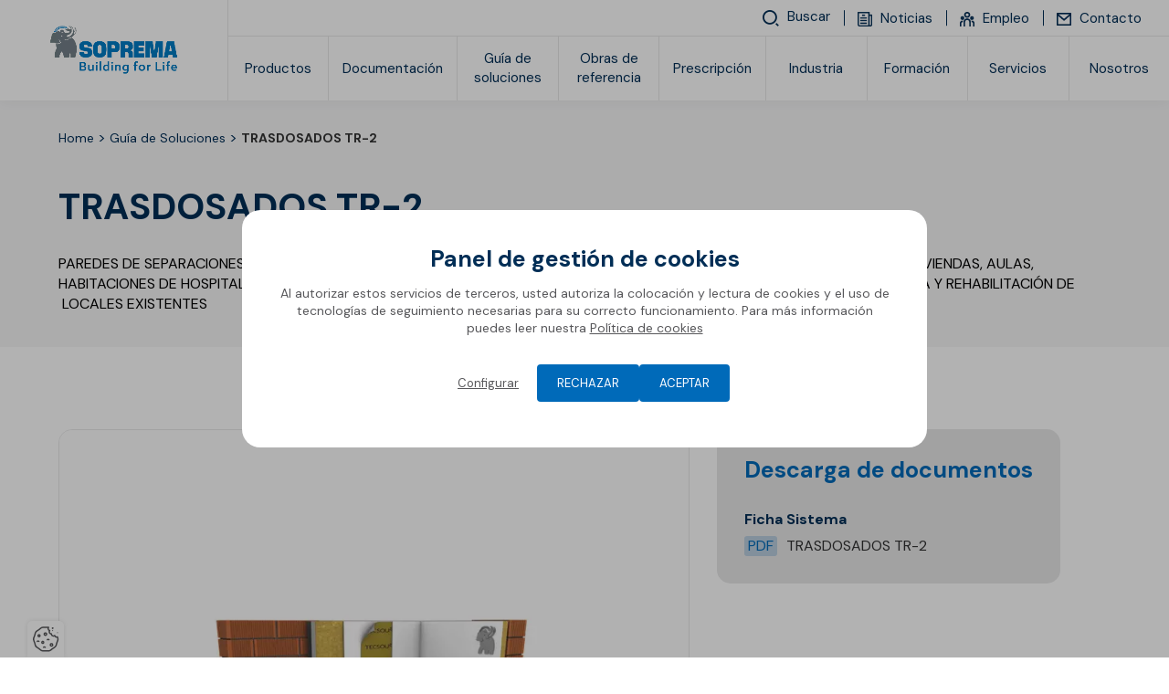

--- FILE ---
content_type: text/html; charset=UTF-8
request_url: https://www.soprema.es/es/guide-solutions/solution/b-trasdosados-tr-2-b
body_size: 41670
content:
<!DOCTYPE html>
<html lang="es" class="viewer-element">
<head><meta charset="UTF-8"><title>TRASDOSADOS TR-2</title><meta name="description" content="PAREDES DE SEPARACIONES ENTRE RECINTOS  CON INSTALACIONES, CON RECINTOS PROTEGIDOS (DORMITORIOS O SALONES DE VIVIENDAS, AULAS, HABITACIONES DE HOSPITAL,  ETC.) Y DE LOCALES DE ACTIVIDAD CON HORARIO DIURNO O  NOCTURNO SIN MÚSICA, EN OBRA NUEVA Y REHABILITACIÓN DE  LOCALES EXISTENTES"><link rel="alternate" href="https://www.soprema.es/es/guide-solutions/solution/b-trasdosados-tr-2-b" hreflang="es"><meta name="robots" content="index, follow"><meta property="og:title" content="TRASDOSADOS TR-2"><meta property="og:description" content="PAREDES DE SEPARACIONES ENTRE RECINTOS  CON INSTALACIONES, CON RECINTOS PROTEGIDOS (DORMITORIOS O SALONES DE VIVIENDAS, AULAS, HABITACIONES DE HOSPITAL,  ETC.) Y DE LOCALES DE ACTIVIDAD CON HORARIO DIURNO O  NOCTURNO SIN MÚSICA, EN OBRA NUEVA Y REHABILITACIÓN DE  LOCALES EXISTENTES"><meta property="og:type" content="product"><meta property="og:url" content=" https://www.soprema.es/es/guide-solutions/solution/b-trasdosados-tr-2-b"><meta property="og:image" content="/files/tr-2_7de18f4e3e36ef4901981c487595d53c.webp"><meta name="theme-color" content="#007cc3"><meta name="apple-mobile-web-app-status-bar-style" content="#007cc3"><meta name="viewport" content="width=device-width, initial-scale=1"><link rel="icon" type="image/png" href="/files/logo-mamut-soprema-2024-favicon_bb52ba4964b25455406b79f997b8e678.webp"><link href="/assets/sopremav4/stylesheets/front.css?asset_version=1764080463" rel="stylesheet" media="all"><link href="/assets/sopremav4/stylesheets/app.css?asset_version=1764080463" rel="stylesheet" media="all"><link href="/design/theme.css?site=6" rel="stylesheet" media="all"><script src="/assets/sopremav4/libs/aw-thirds.js?asset_version=1764080463"></script><script>
AwCookie.initialize({
    mode: "forced-choice",
    color: "#027bc2",
    linkToDetails: '/es/politica-de-privacidad',
    dp: false,
        i18n: {
        
                                        
            },
    services: {
                        "google_tag_manager": {
                            id: "GTM-M8JK5Q5",
                                },
                        "google_analytics_4": {
                            id: "G-ZYZM583Q84",
                                },
                        "linkedin": {
                            id: "745497",
                                },
                        "hotjar": {
                            id: "5089410",
                                },
                        "facebook_pixel": {
                            id: "550619384761414",
                                },
                        "pardot": {
                                            piAId: "1002071",
                piCId: "",
                                },
                youtube: true,
                google_maps: true,
            }
});
</script><script>  if(window.gtag) { window.gtag('event', 'conversion', {'send_to': 'AW-728107569/IJNTCP3tyqgCELGUmNsC'}); } </script><meta name="google-site-verification" content="XyYNSXpq04t1ivctgiTiDMCFNFpvW7G6MJIhiUwaHz8" /><button id="backToTop" aria-label="Volver al inicio" class="back-to-top">↑</button><script> document.addEventListener("DOMContentLoaded", function() {     document.querySelectorAll("script[src]").forEach(script => {         if (!script.src.includes("gtag") && !script.src.includes("analytics")) {              script.setAttribute("async", "true");             script.setAttribute("defer", "true");         }     }); }); </script><meta name="facebook-domain-verification" content="nvj62a57r4lfrt4e6h57bnfcsi7b78" /><script type="text/javascript" id="hs-script-loader" async defer src="//js.hs-scripts.com/19798680.js"></script></head><body class=" site-id--6 "><div class="wrapper wrapper-front tp1"><div style="height: 0; width: 0; position: absolute; visibility: hidden;"><svg xmlns="http://www.w3.org/2000/svg" xmlns:xlink="http://www.w3.org/1999/xlink"><symbol id="arrow" viewBox="0 0 1485.523 1792"><path d="M830.741,402.539c0,19.939,6.648,43.2,23.262,59.815l352.233,352.232H83.074C36.553,814.586,0,851.139,0,897.66
	c0,46.522,36.553,83.075,83.074,83.075h1123.162l-352.233,348.911c-16.613,16.613-23.262,36.553-23.262,59.815
	c0,23.258,6.648,43.194,23.262,59.811c33.229,33.23,86.396,33.23,116.304,0l491.799-491.797c3.32-3.322,6.646-9.971,9.967-13.293
	c16.616-23.26,16.616-53.167,6.646-76.428c-3.32-9.969-9.967-19.938-16.613-26.584l0,0L970.307,342.727
	c-33.229-33.229-86.398-33.229-116.304,0C837.39,359.343,830.741,379.279,830.741,402.539z"/></symbol><symbol id="bo-app_video" viewBox="0 0 1792 1792"><path d="M625.99,896.05c0-72.04-0.17-144.09,0.08-216.13c0.12-32.31,25.7-56.16,57.76-53.87c7.4,0.53,15.1,2.93,21.78,6.26
	c143.26,71.35,286.4,142.93,429.53,214.55c20.22,10.12,31.12,26.71,30.97,49.39c-0.15,23.04-11.72,39.19-32.28,49.47
	c-135.03,67.45-270,135.02-405.01,202.52c-8.93,4.46-17.77,9.16-26.92,13.11c-36.48,15.76-75.61-9.38-75.81-49.17
	C625.73,1040.13,625.99,968.09,625.99,896.05z M1750.37,1370.37V421.63c0-89.8-73.06-162.88-162.88-162.88H204.5
	c-89.8,0-162.88,73.06-162.88,162.88v948.74c0,89.8,73.06,162.88,162.88,162.88H1587.5
	C1677.3,1533.25,1750.37,1460.19,1750.37,1370.37z M1587.5,364.66c31.41,0,56.97,25.55,56.97,56.97v948.74
	c0,31.41-25.55,56.97-56.97,56.97H204.5c-31.41,0-56.97-25.55-56.97-56.97V421.63c0-31.41,25.55-56.97,56.97-56.97H1587.5z"/></symbol><symbol id="bo-dop" viewBox="0 0 1792 1792"><path d="M443.29,1571.55c0,38.95-23.08,57.33-58.46,57.09c-4.87,0-10.26,0-13.59-0.73v-106.68c3.33-0.73,8.97-1.45,17.69-1.45
	C422.52,1519.79,443.55,1537.69,443.29,1571.55z M715.22,1453.62v248.8c0,17.02-13.8,30.82-30.82,30.82H110.39
	c-17.02,0-30.82-13.8-30.82-30.82v-248.8c0-17.02,13.8-30.82,30.82-30.82H684.4C701.42,1422.8,715.22,1436.6,715.22,1453.62z
	 M307.14,1542.28c0-15.96-7.44-29.51-18.46-37.74c-11.54-8.71-28.72-13.06-52.82-13.06c-23.85,0-40.77,1.45-52.82,3.39v160.86h38.72
	v-58.3c3.59,0.48,8.2,0.73,13.33,0.73c23.08,0,42.82-5.32,56.15-17.17C301.5,1571.79,307.14,1558.25,307.14,1542.28z
	 M484.83,1570.34c0-28.79-11.28-48.86-29.23-61.44c-16.67-11.85-37.95-17.42-70.77-17.42c-19.74,0-38.46,1.21-52.82,3.39V1655
	c9.74,1.21,24.1,2.42,44.36,2.42c33.85,0,61.54-6.77,79.74-21.04C472.78,1623.07,484.83,1601.55,484.83,1570.34z M616.11,1492.69
	H510.47v163.04h39.23v-65.55h62.05v-29.99H549.7v-37.25h66.41V1492.69z M237.91,1519.3c-7.95,0-13.33,0.73-16.15,1.45v48.14
	c3.33,0.73,7.44,0.97,13.08,0.97c20.77,0,33.59-9.92,33.59-26.61C268.42,1528.25,257.4,1519.3,237.91,1519.3z M371.64,155.76
	c-8.72,0-14.36,0.73-17.69,1.45v106.67c3.33,0.73,8.72,0.73,13.59,0.73c35.38,0.24,58.46-18.14,58.46-57.09
	C426.26,173.66,405.23,155.76,371.64,155.76z M220.62,155.27c-7.95,0-13.33,0.73-16.15,1.45v48.14c3.33,0.73,7.44,0.97,13.08,0.97
	c20.77,0,33.59-9.92,33.59-26.61C251.13,164.22,240.11,155.27,220.62,155.27z M697.93,88.73v250.51c0,16.55-13.41,29.96-29.96,29.96
	H92.25c-16.55,0-29.96-13.41-29.96-29.96V88.73c0-16.55,13.41-29.96,29.96-29.96h575.72C684.52,58.77,697.93,72.18,697.93,88.73z
	 M289.85,178.25c0-15.96-7.44-29.51-18.46-37.74c-11.54-8.71-28.72-13.06-52.82-13.06c-23.85,0-40.77,1.45-52.82,3.39V291.7h38.72
	v-58.3c3.59,0.48,8.2,0.73,13.33,0.73c23.08,0,42.82-5.32,56.15-17.17C284.21,207.77,289.85,194.22,289.85,178.25z M467.54,206.31
	c0-28.79-11.28-48.86-29.23-61.44c-16.67-11.85-37.95-17.42-70.77-17.42c-19.74,0-38.46,1.21-52.82,3.39v160.13
	c9.74,1.21,24.1,2.42,44.36,2.42c33.85,0,61.54-6.77,79.74-21.04C455.49,259.05,467.54,237.52,467.54,206.31z M598.82,128.67H493.18
	V291.7h39.23v-65.55h62.05v-29.99h-62.05V158.9h66.41V128.67z M705.53,996.31v250.51c0,16.55-13.41,29.96-29.96,29.96H99.85
	c-16.55,0-29.96-13.41-29.96-29.96V996.31c0-16.55,13.41-29.96,29.96-29.96h575.72C692.12,966.35,705.53,979.76,705.53,996.31z
	 M320.06,1200.63l-57.57-83.45l54.69-79.58H267.1l-16.41,29.75c-4.89,9.43-8.64,16.69-13.24,27.09h-0.58
	c-4.61-9.19-8.92-17.17-14.68-27.09l-16.98-29.75h-50.37l54.12,80.55l-56.13,82.49h50.09l16.12-29.51
	c6.04-11.37,10.94-19.84,14.97-29.27h0.58c5.47,9.43,10.07,17.9,17.27,29.27l17.56,29.51H320.06z M464.85,1169.66h-77.14v-132.07
	h-44.04v163.04h121.19V1169.66z M616.55,1152.49c0-22.98-16.12-37.98-50.37-48.62c-25.04-7.98-35.98-12.58-35.98-22.98
	c0-8.47,9.21-15.72,28.21-15.72c19,0,32.82,4.6,40.59,7.74l9.79-29.75c-11.51-4.35-27.63-8.22-49.51-8.22
	c-45.77,0-73.4,21.29-73.4,49.1c0,23.71,21.01,38.7,53.25,48.14c23.32,7.01,32.53,12.82,32.53,22.98c0,10.64-10.65,17.66-30.8,17.66
	c-18.71,0-36.85-5.08-48.65-10.16l-8.92,30.48c10.94,5.08,32.82,9.92,54.98,9.92C591.51,1203.05,616.55,1179.82,616.55,1152.49z
	 M398.24,613.99c-24.92,0-39.43,23.71-39.43,55.39c0,31.93,15,54.43,39.67,54.43c24.92,0,39.19-23.71,39.19-55.39
	C437.67,639.15,423.64,613.99,398.24,613.99z M703.72,539.38v250.51c0,16.55-13.41,29.96-29.96,29.96H98.04
	c-16.55,0-29.96-13.41-29.96-29.96V539.38c0-16.55,13.41-29.96,29.96-29.96h575.72C690.31,509.42,703.72,522.84,703.72,539.38z
	 M303.17,665.03c0-28.79-10.64-48.86-27.58-61.44c-15.72-11.85-35.8-17.42-66.76-17.42c-18.63,0-36.28,1.21-49.83,3.39v160.13
	c9.19,1.21,22.74,2.42,41.85,2.42c31.93,0,58.05-6.77,75.23-21.04C291.8,717.76,303.17,696.23,303.17,665.03z M476.61,667.2
	c0-44.99-27.33-82.49-77.41-82.49c-48.14,0-79.34,36.53-79.34,85.39c0,46.44,28.3,82.97,76.68,82.97
	C444.2,753.08,476.61,720.66,476.61,667.2z M532,669.14c0-36.28,22.74-53.94,52.01-53.94c13.06,0,23.46,2.9,30.96,6.05l7.5-29.27
	c-6.53-3.39-21.04-7.26-40.15-7.26c-49.35,0-89.02,30.96-89.02,86.6c0,46.44,29.03,81.52,85.39,81.52c19.84,0,35.07-3.63,41.85-7.01
	l-5.56-28.79c-7.26,2.9-19.59,5.32-30.72,5.32C551.35,722.36,532,701.8,532,669.14z M212.7,614.47c-8.22,0-13.55,0.73-16.69,1.45
	V722.6c3.14,0.73,8.22,0.73,12.82,0.73c33.38,0.24,55.15-18.14,55.15-57.09C264.23,632.37,244.39,614.47,212.7,614.47z
	 M1712.43,581.08H811.22v83.52h901.21V581.08z M1523.83,714.45H811.22v40.41h712.61V714.45z M1712.43,128.1H811.22v83.52h901.21
	V128.1z M1523.83,261.46H811.22v40.41h712.61V261.46z M1699.26,1040.31H798.06v83.52h901.21V1040.31z M1510.67,1173.67H798.06v40.41
	h712.61V1173.67z M1729.72,1492.13H828.51v83.52h901.21V1492.13z M1541.12,1625.49H828.51v40.41h712.61V1625.49z"/></symbol><symbol id="bo-formation" viewBox="0 0 1792 1792"><path d="M11.65,656.79c6.43-3.59,12.5-8.19,19.34-10.61c274.13-96.92,548.35-193.56,822.45-290.57c18.88-6.68,36.36-6.86,55.32-0.15
	c274.1,97,548.33,193.61,822.52,290.35c20.36,7.18,20.12,7.23,12.58,28.53c-1.47,4.15-1,9.08-1,13.65
	c-0.05,126.65-0.17,253.3,0.33,379.95c0.03,6.83,3.39,16.05,8.45,20.09c39.37,31.37,38.21,82.47-3.3,110.32
	c-2.32,1.56-4.54,3.28-7.45,5.38c21.23,52.34,33.15,106.56,38.98,162.14c3.78,36.06-18.55,66.94-52.76,74.27
	c-32.21,6.89-68.2-12.5-75.71-44.73c-4.16-17.83-3.48-38.02,0.06-56.16c8.88-45.48,20.63-90.4,31.77-137.86
	c-15.59-9.93-31.25-24.95-34.43-49.54c-3.34-25.8,5.69-45.74,25.09-62.39c4.9-4.2,10.13-11.49,10.15-17.38
	c0.57-122.04,0.42-244.09,0.36-366.13c0-2.25-0.59-4.5-1.18-8.77c-6.46,2.28-12.27,4.14-17.94,6.35
	c-250.62,97.54-501.29,194.96-751.75,292.92c-22.3,8.72-42.5,8.5-64.77-0.2C577.92,890.41,306.86,785.17,35.92,679.63
	c-8.43-3.28-16.2-8.28-24.27-12.47C11.65,663.7,11.65,660.24,11.65,656.79z M285.84,1079.92c0.55,30.9,13.55,59.15,30.35,85.12
	c37.09,57.32,90.12,96.34,149.52,127.07c130.97,67.76,272.07,95.6,417.97,96.55c113.41,0.73,224.44-19.96,331.06-59.75
	c80.5-30.04,155.38-69.86,212.1-136.99c26.03-30.81,47.46-65.53,49.06-106.28c3.14-79.87,2.3-159.9,3.04-239.87
	c0.01-1.51-0.89-3.04-1.76-5.82c-6.18,2.21-12.04,4.13-17.78,6.37c-182.59,71.03-365.25,141.9-547.66,213.41
	c-20.55,8.06-39.15,8.68-59.84,0.51c-125.05-49.37-250.4-97.99-375.67-146.8c-63.08-24.58-126.21-49.02-190.84-74.11
	C285.37,921.18,284.44,1000.57,285.84,1079.92z"/></symbol><symbol id="bo-glossary" viewBox="0 0 1792 1792"><path d="M1542.33,248.85c-0.11-120.42-95.25-215.01-215.65-215.1c-283.32-0.24-566.63-0.22-849.95,0.06
	c-127.12,0.13-220.45,93.71-220.63,221.11c-0.31,212.13-0.08,424.27-0.11,636.4c-0.03,210.04,0.15,420.09-0.1,630.13
	c-0.15,135.41,91.47,228.09,226.46,228.11c352.4,0.07,990.35,0.79,1006.32-0.39c23.58-1.74,40.81-20.34,41-42.47
	c0.17-21.43-15.63-39.39-38.28-42.86c-6.16-0.95-12.52-0.7-18.8-0.71c-16.12,0-31.4,0-46.07-0.01
	c-0.2-0.08-101.44-40.02-101.44-120.27c0-80.33,101.44-136.43,101.44-136.43h-90.07c0,0-78.62,56.11-78.62,136.43
	c0,80.26,84.21,120.2,84.35,120.26c-101.79-0.01-180.26-0.01-310.68-0.01c-185.63,0-371.24,0.32-556.87-0.14
	c-91.29-0.22-152.86-81.85-126.68-166.48c17.17-55.5,66.24-89.98,129.18-90c337.05-0.1,674.1-0.03,1011.14-0.07
	c39.71,0,54.1-14.35,54.1-54.3C1542.46,984.35,1542.68,616.6,1542.33,248.85z M1457.15,1299.75c0,6.09-0.67,12.19-1.16,20.44
	c-10.1,0-18.99,0-27.89,0c-302.81,0-605.63,0.36-908.44-0.31c-61.34-0.14-121.48,1.27-175.7,42.54c-0.67-10.5-1.46-17.08-1.46-23.65
	c-0.06-362.12-0.13-724.24,0.04-1086.36c0.03-77.4,54.52-132.11,131.44-132.15c281.88-0.13,563.77-0.14,845.64,0.06
	c84.17,0.06,137.45,53.1,137.49,137.02C1457.28,604.82,1457.2,952.28,1457.15,1299.75z M806.63,617.83
	c16.97-1.42,33.95-3.33,48.99-6.65c-8.73-24.71-43.17-125.46-50.92-139.25c-16.97,0-94.1,3.33-112.03,6.18
	c-2.91,6.65-29.1,96.47-33.95,133.06c12.13,3.33,28.13,5.23,41.71,6.65l1.94,9.98c-15.03-0.95-59.17-1.9-73.24-1.9
	c-12.61,0-45.11,0.95-56.27,1.9l1.45-9.98c14.07-1.42,28.61-3.81,41.71-6.65c17.46-29.94,113.98-285.61,120.77-303.67
	c-10.67-2.84-26.68-4.76-38.32-6.18l-0.49-9.98c14.54,0.95,54.8,1.9,63.06,1.9c20.37,0,68.87-0.95,82.94-1.9l-1.45,9.98
	c-12.61,1.42-25.7,3.33-36.85,6.18c5.81,20.92,32.49,95.52,50.92,145.43c13.58,36.59,43.65,116.43,65.96,158.25
	c14.07,2.84,28.13,4.75,42.68,6.65l1.45,9.98c-5.81-0.95-54.8-1.9-80.51-1.9c-14.07,0-68.87,0.95-81.96,1.9L806.63,617.83z
	 M751.83,315.58h-0.98c-15.03,42.29-46.56,124.51-51.41,140.2l101.85,1.9C790.62,426.3,760.07,341.72,751.83,315.58z
	 M1037.41,673.45c0-34.22-1.45-108.35-3.39-127.84c-16.5-2.84-35.89-3.81-49.95-4.75l-2.43-9.98c16.01-0.47,108.64-3.81,139.19-3.81
	c94.57,0,109.13,39.45,109.13,61.77c0,13.78-0.49,25.66-12.61,44.68c-17.95,27.57-46.56,42.77-62.57,49.42v1.42
	c48.01,7.6,99.42,41.34,99.42,91.71c0,54.65-45.58,91.24-113,91.24c-6.79,0-23.29-0.95-40.75-1.9c-16.97-0.95-34.92-1.9-45.11-1.9
	c-10.67,0-59.65,0.95-73.72,1.9l1.94-9.98c11.16-0.95,40.26-3.81,50.44-6.65c3.39-32.8,3.39-103.59,3.39-145.43v-29.9H1037.41z
	 M1089.78,684.38c15.03,0,39.77-2.84,58.2-16.16c17.95-12.83,28.13-35.64,28.13-59.88c0-40.87-25.7-68.44-65.47-68.44
	c-7.77,0-15.03,0.95-19.4,2.84c-0.98,4.76-1.45,72.23-1.45,115v26.63H1089.78z M1089.78,724.31c0,40.87,3.39,111.68,5.81,117.86
	c11.16,7.6,29.1,9.98,38.81,9.98c46.07,0,65.47-25.18,65.47-57.98c0-30.41-19.88-67-52.86-84.11c-19.4-9.98-45.58-12.83-57.23-11.41
	L1089.78,724.31L1089.78,724.31z M923.89,876.02c0-9.04-1.45-31.36-2.91-39.45c-9.22-20.92-54.31-55.12-116.88-55.12
	c-88.27,0-144.04,62.74-144.04,136.86c0,92.67,78.09,171.08,180.43,171.08c36.85,0,80.51-5.7,114.94-25.66l-6.79,20.43
	c-11.16,9.04-60.14,28.52-136.29,28.52c-17.95,0-70.81-1.9-110.09-20.92c-63.06-30.41-100.4-84.59-100.4-145.43
	c0-65.58,33.95-114.05,76.62-142.09c50.45-33.26,95.56-39.43,144.55-39.43c42.68,0,87.78,8.55,101.36,12.35
	c2.91-6.18,8.73-36.59,10.18-42.29l11.16-2.37c-7.28,52.28-10.18,101.7-10.67,146.85L923.89,876.02z"/></symbol><symbol id="bo-interactive_map" viewBox="0 0 1792 1792"><path d="M960.12,47.64c7.13,20.26,20.31,40.49,20.43,60.8c1.45,236.24,0.93,472.48,0.93,708.71c0,14.95,0,29.89,0,47.46
	c77.6,0,152.33,0,231.3,0c0.63-13.72,1.76-26.97,1.77-40.21c0.12-184.72,0.04-369.44,0.11-554.16c0.01-54.88,3.89-58.93,57.05-59.01
	c104.29-0.14,208.6-0.22,312.89,0.07c43,0.12,51.59,7.85,51.6,49.89c0.26,477.51,0.25,955.01,0,1432.52
	c-0.03,40.43-10.85,50.52-52.42,50.53c-458.66,0.15-917.32,0.15-1375.97,0c-41.61-0.01-51.94-9.88-51.98-50.78
	c-0.27-295.3-0.26-590.59-0.04-885.9c0.03-44.45,8.2-51.79,53.09-52.09c14.84-0.1,29.69-0.01,49.39-0.01
	c0-40.47,0.27-77.71-0.1-114.95c-0.22-22.13,4.05-41.61,30.58-42.96c28.69-1.47,35.67,18.8,36,42.33
	c0.52,37.28,0.14,74.59,0.14,113.68c59.41,0,114.12,0,174.21,0c0-42.25,0-83.23,0-124.21c0-67.13,0-67.13,68.89-77.08
	c0-54.49,0.45-109.56-0.19-164.61c-0.3-26.28,4.22-51.78,35.3-51.19c28.26,0.53,33.35,24.68,33.02,49.77
	c-0.74,55.03-0.23,110.06-0.23,167.41c25.39,0,47.42,0,75.09,0c0-13.46,0-26.71,0-39.97c0-138.23-0.79-276.47,1.01-414.66
	c0.23-17.21,14.26-34.26,21.91-51.38C809.29,47.64,884.71,47.64,960.12,47.64z M1567.72,1675.53c0-467.79,0-931.87,0-1397.69
	c-95.95,0-189.48,0-284.79,0c0,467,0,931.9,0,1397.69C1378.95,1675.53,1471.76,1675.53,1567.72,1675.53z M912.31,624.3
	c-115.72,0-229.3,0-344.53,0c0,351.39,0,700.63,0,1049.81c116.78,0,230.4,0,344.53,0C912.31,1323.22,912.31,974.72,912.31,624.3z
	 M224.6,823.12c0,285.45,0,568.34,0,850.75c92.44,0,182.17,0,272.34,0c0-284.62,0-566.6,0-850.75
	C405.18,823.12,315.58,823.12,224.6,823.12z M1212.86,934.88c-78.93,0-153.66,0-228.66,0c0,248.13,0,493.65,0,739.32
	c77.48,0,152.22,0,228.66,0C1212.86,1427.36,1212.86,1182.83,1212.86,934.88z M911.73,553.85c0-146.95,0-291.69,0-436.52
	c-44.99,0-87.24,0-130.66,0c0,146.62,0,291.41,0,436.52C826.03,553.85,868.24,553.85,911.73,553.85z M603.7,195.07
	c-31.7-1.57-36.46,23.7-35.87,49.97c0.55,24.49-0.93,51.72,32.41,53.21c33.1,1.46,36.52-23.78,35.52-53.47
	C637.72,223.06,635.15,196.62,603.7,195.07z M1504.29,1091.11c-4.12-4.31-33.35,4.57-33.92,9.45c-3.36,28.38-3.22,57.58,0.25,85.94
	c0.49,4.07,31.29,11.84,37.83,6.14c12-10.44,16.35-29.65,26.48-50.52C1524.49,1123.57,1517.21,1104.63,1504.29,1091.11z
	 M1526.11,1537.55c0-8.75,3.55-20.38-0.72-25.68c-9.64-11.94-23.7-29.77-35-29.1c-29.5,1.75-29.65,27.92-29.51,51.3
	c0.14,25.4-2.48,54.48,31.72,57.33c10.28,0.86,23.87-16.59,32.64-28.15c4.22-5.56,0.72-16.95,0.72-25.7
	C1526.02,1537.55,1526.07,1537.55,1526.11,1537.55z M1513.98,525.1c-7.36-7.07-40.38-1.61-40.53,0.14
	c-2.66,30.28-2.7,60.91-0.19,91.2c0.14,1.67,32.17,6.96,41.06-0.01c10.2-8,11.14-27.79,16.76-44.43
	C1525.69,555.37,1524.58,535.28,1513.98,525.1z M1510.81,1291.85c-5.68-6.12-37.14-0.34-37.51,2.54
	c-3.75,29.34-4.85,59.3-2.42,88.73c0.26,3.21,32.43,10.92,40.6,4.63c11.3-8.71,13.87-28.75,20.99-45.92
	C1525.14,1323.3,1521.98,1303.87,1510.81,1291.85z M1517.47,346.48c-10.84-7.69-30-3.62-45.57-4.64
	c-0.23,30.82-0.46,61.65-0.7,92.47c15.78-1.11,35.11,2.85,46.25-4.91c9.04-6.31,8.24-26.7,12.01-41.65
	C1525.74,373.07,1526.51,352.88,1517.47,346.48z M1520.76,922.11c-9.02-8.76-35.71-15.74-36.9-13.6
	c-9.95,17.99-20.69,38.1-21.31,57.88c-0.48,15.26,10.59,33.74,22.17,45.01c4.26,4.15,28.8-4.85,36.52-14.14
	c7.37-8.87,4.91-25.94,6.96-40.8C1526.17,945.26,1527.94,929.09,1520.76,922.11z M1503.64,712.08c-4.49-4.45-33.68,4.59-34.3,9.6
	c-3.4,27.55-3.36,56.02,0.35,83.51c0.71,5.24,29.38,14.42,34.39,9.88c12.91-11.68,19.82-30.03,32.08-50.71
	C1524.39,744.18,1516.9,725.23,1503.64,712.08z M1397.33,1504.86c-7.73-10.5-23.23-24.11-33.21-22.52
	c-37.06,5.88-27.52,37.77-28.8,62.86c-1.09,21.29,1.56,43.75,26.8,45.31c11.66,0.72,26.4-12.9,35.71-23.55
	c5.26-6.01,2.31-19.19,3.11-29.89C1400.08,1526.53,1402.98,1512.54,1397.33,1504.86z M1386.09,913.66
	c-7.77-6.59-40.3-0.05-40.72,3.3c-3.6,28.3-3.92,57.4-0.6,85.73c0.42,3.62,32.78,10.87,40.71,4.48
	c11.26-9.06,13.6-29.24,20.37-46.23C1399.16,943.24,1397.18,923.08,1386.09,913.66z M1335.31,1351.34
	c-1.11,25.99,6.93,45.52,36.98,43.4c24.78-1.76,37.46-34.25,25.95-78.55c-3.3-12.7-23.26-22.96-37.77-29.5
	c-3.7-1.67-18.09,14.01-23.21,23.96c-4.16,8.08-1.82,19.52-1.92,21.49C1335.32,1343.86,1335.46,1347.6,1335.31,1351.34z
	 M1326.61,573.71c11.74,17.21,22,35.85,36.34,50.51c3.17,3.24,29.32-6.36,30.15-12.16c3.77-26.3,4.34-53.62,1.2-79.99
	c-0.79-6.63-20.28-16.79-29.94-15.56c-29.54,3.75-30.37,27.81-28.83,51.46C1332.57,569.87,1329.6,571.78,1326.61,573.71z
	 M1382.85,714.49c-6.01-5.73-37.5,1.92-37.98,5.87c-3.41,28.34-3.47,57.5,0.01,85.82c0.52,4.18,31.66,12.09,37.58,6.53
	c11.88-11.17,16.11-30.45,24.58-48.75C1398.62,745.19,1394.64,725.72,1382.85,714.49z M1349.98,1191.4
	c5.71,6.36,38.13,0.85,38.48-1.92c3.85-29.31,5.24-59.28,2.8-88.69c-0.34-4.14-30.95-13.15-37.05-7.84
	c-12.15,10.58-16.99,29.53-25.14,45.58C1336.56,1159.36,1339.02,1179.18,1349.98,1191.4z M1406.33,383.02
	c-7.99-15.52-13.9-32.86-25.02-45.65c-4.31-4.96-22.17-2.93-30.84,1.64c-20.53,10.82-22.17,80.99-3.69,96.11
	c17.39,14.22,45.29,6.29,51.12-15.53c2.84-10.66,2.17-22.25,3.09-33.43C1402.77,385.12,1404.54,384.07,1406.33,383.02z
	 M691.75,1497.64c-6.43-8.97-30.69-17.73-33.03-14.91c-11.45,13.79-22.69,30.75-25.49,47.98c-3.63,22.35-7.3,51,23.44,59.39
	c9.98,2.73,27.87-4.75,34.47-13.4c7.25-9.51,5.66-25.77,7.84-38.62C696.85,1523.67,698.78,1507.44,691.75,1497.64z M677.52,1092.43
	c-5-4.94-36.13,4.26-36.68,9.11c-3.17,28.41-2.31,57.62,1.52,85.99c0.51,3.74,31.75,10.63,38,4.72
	c11.63-11.03,15.36-30.41,24.01-50.07C695.28,1123.94,689.89,1104.68,677.52,1092.43z M686.53,1295.97
	c-9.76-7.3-42.96-2.39-43.15-0.53c-3,29.47-3.29,59.41-0.51,88.89c0.19,2.07,33.68,7.54,43.64,0.31
	c9.99-7.23,9.92-28.37,14.62-44.66C696.52,1324.22,696.5,1303.44,686.53,1295.97z M685.81,719.09c-8.85-7.32-28.45-1.65-43.3-1.72
	c0.11,30.71,0.22,61.44,0.33,92.16c14.74-0.1,34.28,5.53,43-1.76c10.07-8.42,10.62-28.23,15.66-44.21
	C696.4,747.36,695.9,727.43,685.81,719.09z M695.75,933.21c-8.53-11.18-22.47-25.76-34.02-25.65c-32.15,0.3-29.79,27.71-29.36,50.13
	c0.44,22.77-6.35,52.62,28.3,54.79c11.41,0.71,25.53-13.81,35.14-24.35c4.35-4.78,0.74-16.82,0.78-25.57
	C696.61,952.55,700.57,939.53,695.75,933.21z M824.23,911.11c-5.9-5.72-37.42,1.86-37.91,5.84c-3.54,28.42-3.69,57.65-0.33,86.08
	c0.48,4.08,31.9,12.01,37.89,6.36c11.81-11.13,15.81-30.52,24.09-48.81C839.73,941.88,835.91,922.44,824.23,911.11z M782.54,1576.14
	c6.43,8.79,23.63,15.89,34.41,14.05c25.53-4.37,25.28-26.93,24.35-47.5c-1.04-22.78,7.45-51.16-23.85-59.42
	c-10.03-2.65-27.85,5.01-34.44,13.73c-7.23,9.57-5.64,25.83-7.82,38.88C777.32,1550.14,775.43,1566.43,782.54,1576.14z
	 M821.86,1289.27c-4.79-4.93-36.05,4.04-36.61,8.83c-3.26,28.35-2.59,57.54,1.13,85.88c0.51,3.88,31.51,11.1,37.68,5.32
	c11.73-10.98,15.7-30.22,24.43-49.44C839.39,1321.15,834.1,1301.83,821.86,1289.27z M827.86,1096.84
	c-7.36-6.72-39.94-0.34-40.11,1.83c-2.36,30.4-1.09,61.09-0.7,91.7c14.85-0.2,34.54,5.3,43.3-2.12
	c9.95-8.42,10.12-28.38,15.48-46.47C840.4,1126.64,838.71,1106.72,827.86,1096.84z M799.55,815.01c4.15,4.25,33.29-4.96,33.96-10.18
	c3.52-27.42,3.39-55.79-0.16-83.21c-0.64-4.97-29.23-13.84-34.33-9.21c-12.82,11.59-19.56,29.88-31.52,50.21
	C779.07,782.79,786.48,801.66,799.55,815.01z M418.98,1350.73c14.28-4.96,24.46-21.73,36.46-33.27
	c-12.54-11.02-24.11-29.81-37.81-31.53c-35.76-4.49-72.94-4.86-108.59,0.07c-15.08,2.09-27.78,21.54-41.57,33.12
	c14.33,11.03,27.19,26.21,43.4,31.92c15.6,5.49,34.66,1.19,52.2,1.13C381.86,1352.09,402.2,1356.54,418.98,1350.73z M307.07,1421.4
	c-14.96,4.79-26.48,20.38-39.52,31.19c12.49,11.71,23.97,31.9,37.66,33.54c38.26,4.57,77.81,4.45,116.04-0.31
	c12.63-1.57,22.78-22.93,34.06-35.25c-11.99-10.13-22.54-25.12-36.31-29.17c-17.28-5.09-37.21-1.23-55.99-1.24
	C344.23,1420.14,324.11,1415.95,307.07,1421.4z M303.92,1021.05c-13.76,3.79-24.3,19.29-36.28,29.57
	c10.95,11.48,21.02,31.68,32.99,32.86c40.86,4.04,82.63,3.86,123.48-0.3c11.44-1.17,20.91-21.64,31.29-33.24
	c-11.82-10.06-22.24-24.98-35.83-28.95c-17.3-5.05-37.17-1.23-55.94-1.21C343.6,1019.77,322.52,1015.92,303.92,1021.05z
	 M422.16,1615.48c12.59-3.15,32.15-19.42,30.99-27.23c-1.92-13.05-16.97-33.09-28.16-34.26c-40.77-4.27-82.46-4.49-123.28-0.6
	c-12.29,1.17-22.82,20.64-34.15,31.74c11.67,10.55,21.81,26.5,35.38,30.36c18.48,5.27,39.59,1.31,59.57,1.27
	C382.51,1616.71,403.36,1620.2,422.16,1615.48z M362.28,953.43c19.98,0,41.13,3.97,59.58-1.35c13.08-3.77,28.75-18.81,31.37-31.31
	c1.72-8.18-17.16-29.09-28-29.99c-42.17-3.49-85.02-3.45-127.16,0.29c-10.98,0.97-28.11,20.03-28.2,30.89
	c-0.1,10.36,16.86,26.89,29.02,29.95c19.97,5.02,42.14,1.37,63.37,1.37C362.28,953.3,362.28,953.37,362.28,953.43z M362.96,1155.35
	c-21.2,0-43.31-3.63-63.28,1.34c-12.34,3.07-29.4,18.96-29.73,29.57c-0.34,10.57,16.87,30.26,27.57,31.11
	c43.33,3.47,87.28,3.26,130.58-0.49c9.95-0.86,24.31-20.68,25.25-32.67c0.7-8.82-15.88-24.93-27.07-27.44
	c-20.19-4.52-42.13-1.28-63.33-1.28C362.96,1155.46,362.96,1155.4,362.96,1155.35z M1094.19,1534.06c13.75,0,29.28,4.04,40.76-1.05
	c13.69-6.07,30.18-18.4,33.39-31.07c2.06-8.16-16.54-29.96-27.75-31.44c-31.81-4.19-64.88-3.49-96.77,0.66
	c-9.46,1.23-23.27,20.46-22.95,31.08c0.31,10.63,13.96,25.88,25.1,29.94c14.35,5.2,32,1.27,48.23,1.27
	C1094.19,1533.63,1094.19,1533.85,1094.19,1534.06z M1133.92,1367.09c13.84-5.82,24.52-19.18,36.56-29.27
	c-10.82-11.52-20.33-30.93-32.72-32.99c-29.03-4.82-59.9-4.2-89.1,0.27c-11.19,1.72-29.31,22.03-27.51,30.14
	c2.81,12.61,18.29,25.57,31.51,31.71c11.26,5.24,26.89,1.08,40.58,1.12C1106.94,1368.1,1122.29,1371.98,1133.92,1367.09z
	 M1094.24,982.68c-16.2,0-33.83-3.93-48.15,1.26c-11.18,4.05-24.82,19.19-25.24,29.89c-0.42,10.47,13.53,29.81,22.84,30.89
	c33.1,3.82,67.2,3.95,100.28,0.05c9.94-1.17,26.28-21.65,24.57-30.29c-2.4-12.12-17.24-25.58-29.91-30.81
	c-12.79-5.27-29.43-1.16-44.39-1.16C1094.24,982.58,1094.24,982.63,1094.24,982.68z M1049.67,1142.23
	c-12.33,5.12-26.58,18.88-28.75,30.88c-1.62,8.98,13.68,29.42,23.04,30.48c33.06,3.73,67.11,3.74,100.11-0.26
	c9.92-1.2,26.2-21.8,24.43-30.45c-2.46-12.12-17.36-25.5-30.07-30.7c-12.8-5.24-29.44-1.16-44.41-1.13
	C1079.08,1141.05,1062.42,1136.93,1049.67,1142.23z M869.19,235.14c-10.37-7.86-33.05-10.28-44.21-4.03
	c-20.61,11.55-20.67,80.68-0.18,91.53c11.55,6.12,34.09,3.73,44.62-4.2c8.9-6.69,7.63-26.89,11.03-41.84
	C877.01,261.98,878.13,241.92,869.19,235.14z M876.94,432.53c-8.63-12.68-19.81-29.01-32.47-31.64
	c-8.42-1.75-23.37,16.2-31.26,28.08c-4.65,7.02-1.41,19.38-1.43,29.34c-0.08,25.02,1.54,50.58,35.46,49.27
	c31.81-1.23,31.07-26.18,30.43-49.37C877.64,449.5,881,438.48,876.94,432.53z"/></symbol><symbol id="bo-list" viewBox="0 0 1792 1792"><path d="M893.26,943.47c242.2,0,484.41,1.24,726.6-0.75c73.81-0.6,115.23,48.52,114.39,115.02c-2.3,181.46-0.77,222.98-0.81,404.47
	c-0.01,70.76-38.22,108.99-109.02,108.99c-487.57,0.03-975.13,0.03-1462.7,0c-71.27-0.01-109.14-37.73-109.15-108.56
	c-0.04-184.02-0.05-228.05,0.01-412.07c0.02-69.09,37.46-106.99,106.49-107.04C403.79,943.38,648.52,943.48,893.26,943.47z
	 M892.66,1008.41c-243.42,0-486.84-0.01-730.26,0.01c-37.5,0-45.22,7.89-45.22,45.8c-0.01,182.09-0.01,224.18,0,406.27
	c0,37.35,8.5,45.96,45.58,45.97c486.84,0.02,973.68,0.02,1460.52,0c36.76,0,45.45-8.9,45.46-46.33c0.02-181.46,0.01-222.92,0-404.38
	c0-39.78-7.61-47.34-47.71-47.34C1378.23,1008.4,1135.44,1008.4,892.66,1008.41z M1534.05,1168.32c-2.24,4.6-5.02,13.14-10,20.11
	c-44.82,62.73-89.84,125.33-135.22,187.66c-18.44,25.33-42.05,25.2-60.08,0.3c-44.47-61.43-88.74-123-133.19-184.45
	c-8.39-11.6-16.48-23.7-9.03-38.23c7.46-14.56,21.21-18.03,36.93-17.98c91.68,0.3,183.36,0.08,275.04,0.2
	C1520.59,1135.96,1533.51,1146.59,1534.05,1168.32z M1438.65,1202.01c-54.74,0-105.89,0-160.01,0
	c27.52,37.4,53.28,72.41,80.06,108.82C1385.85,1273.89,1411.44,1239.06,1438.65,1202.01z M898.47,221.52
	c242.2,0,484.41,1.24,726.6-0.75c73.81-0.6,115.23,48.52,114.39,115.02c-2.3,181.46-0.77,222.98-0.81,404.47
	c-0.01,70.76-38.22,108.99-109.02,108.99c-487.57,0.03-975.13,0.03-1462.7,0c-71.27-0.01-109.14-37.73-109.15-108.56
	c-0.04-184.02-0.05-228.05,0.01-412.07c0.02-69.09,37.46-106.99,106.49-107.04C409,221.43,653.74,221.52,898.47,221.52z
	 M897.87,286.45c-243.42,0-486.84-0.01-730.26,0.01c-37.5,0-45.22,7.89-45.22,45.8c-0.01,182.09-0.01,224.18,0,406.27
	c0,37.35,8.5,45.96,45.58,45.97c486.84,0.02,973.68,0.02,1460.52,0c36.76,0,45.45-8.9,45.46-46.33c0.02-181.46,0.01-222.92,0-404.38
	c0-39.78-7.61-47.34-47.71-47.34C1383.44,286.45,1140.66,286.45,897.87,286.45z M1539.26,446.37c-2.24,4.6-5.02,13.14-10,20.11
	c-44.82,62.73-89.84,125.33-135.22,187.66c-18.44,25.33-42.05,25.2-60.08,0.3c-44.47-61.43-88.74-123-133.19-184.45
	c-8.39-11.6-16.48-23.7-9.03-38.23c7.46-14.56,21.21-18.03,36.93-17.98c91.68,0.3,183.36,0.08,275.04,0.2
	C1525.8,414.01,1538.72,424.64,1539.26,446.37z M1443.87,480.06c-54.74,0-105.89,0-160.01,0c27.52,37.4,53.28,72.41,80.06,108.82
	C1391.06,551.94,1416.65,517.1,1443.87,480.06z"/></symbol><symbol id="bo-mapLocationMap" viewBox="0 0 1792 1792"><path d="M1774.57,1664.87c-585.1,0-1170.2,0-1757.14,0c16.62-50.18,32.67-98.86,48.88-147.48
	c91.31-274.02,182.81-547.96,273.58-822.14c5.11-15.45,12.07-19.42,27.6-19.24c73.21,0.88,146.43,0.82,219.64,0.01
	c13.64-0.16,20.2,4.28,25.86,16.23c14.59,30.82,30.67,60.96,47.2,93.42c-79.17,0-156.03,0-234.01,0
	C389.39,895.85,352.95,1005.1,316,1115.86c10.34,7.75,20.69,15.53,32.87,24.66c-19.2,30.63-38.13,60.87-57.33,91.5
	c-4.28-1.78-7.79-3.24-12.45-5.18c-36.36,109.07-72.56,217.61-109.21,327.52c484.5,0,966.55,0,1451.92,0
	c-33.89-101.91-67.41-202.72-100.94-303.53c-1.12,1.08-2.22,2.17-3.34,3.25c-6.46-4.57-13.94-8.18-19.18-13.88
	c-16.97-18.42-33.11-37.59-50.54-57.58c9.64-10.69,20.18-21.12,29.02-32.84c3.41-4.51,5.53-12.8,3.85-17.92
	c-36.68-111.73-74.15-223.22-110.87-334.94c-3.39-10.33-9.27-10.83-17.8-10.81c-66.36,0.18-132.7,0.1-199.05,0.1
	c-6.2,0-12.41,0-21.42,0c18.47-36.33,35.79-70.83,53.8-104.98c1.51-2.86,7.61-4.63,11.58-4.64c82.34-0.26,164.67-0.2,248.03-0.2
	c17.18,51.27,34.28,102.07,51.24,152.92c90.44,271.29,180.83,542.6,271.35,813.87c1.72,5.15,4.67,9.88,7.05,14.83
	C1774.57,1660.29,1774.57,1662.58,1774.57,1664.87z M901.01,995.88c79.67-156.11,159.54-312.14,238.86-468.41
	c26.28-51.78,35.36-106.61,27.6-164.61C1142.02,172.9,924.96,66.66,759.69,163.71c-128.72,75.58-174.88,231.1-107.3,364.54
	c77.89,153.82,156.58,307.23,234.94,460.81c2.25,4.42,4.88,8.65,8.54,15.1C898.63,999.73,899.99,997.88,901.01,995.88z
	 M898.04,566.4c-89.02,2.18-164.91-71.97-166.72-162.91c-1.77-88.63,70.62-163.08,161.65-166.23
	c88.66-3.07,164.82,70.57,167.53,162.01C1063.13,488.12,989.22,564.17,898.04,566.4z M533.98,1302.63c0-37.52,0-72.18,0-107.01
	c-31.9-4.7-63.7-9.36-96.42-14.18c-9.87,34.3-19.6,68.05-29.89,103.79C450.17,1296.65,490.73,1304.08,533.98,1302.63z
	 M1415.91,1025.61c-41.24-14.29-80.58-27.92-121.8-42.2c-7.78,39.99-14.57,74.9-20.99,107.92c32.09,11.58,61.41,22.16,91.79,33.13
	C1381.24,1092.81,1397.64,1061.02,1415.91,1025.61z M1174.64,1086.94c-2.93-35.69-5.83-71.14-9.04-110.24
	c-42.2,8.79-81.92,17.06-122.72,25.57c11.64,37.04,22.2,70.62,32.92,104.7C1109.81,1100.07,1141.45,1093.67,1174.64,1086.94z
	 M734.61,1154.93c-34.17,10.52-66.13,20.35-98.86,30.43c7.56,35.8,14.9,70.56,22.7,107.47c40.1-12.3,77.55-23.8,117.23-35.97
	C760.97,1220.33,747.62,1187.23,734.61,1154.93z M830.54,1107.42c17.97,32.27,35.38,63.49,53.39,95.84
	c32.61-18.75,63.99-36.81,96.2-55.33c-16.86-33.05-32.87-64.43-49.81-97.67C896.18,1069.8,864.04,1088.23,830.54,1107.42z"/></symbol><symbol id="bo-newCarousel" viewBox="0 0 1792 1792"><path d="M1914.26,1005.19c-21.39,51.52-59.86,81.61-114.67,90.74c-40.05,6.67-78.97-13.4-92.81-47.3
	c-13.59-33.28-0.64-69.49,29.7-96.08c10.4-9.12,19.54-25.88,19.84-39.35c1.8-83.33,1.84-166.72-0.04-250.05
	c-0.3-13.36-10.36-29.62-20.86-39.03c-29.92-26.82-41.64-62.8-27.24-96.75c13.9-32.75,49.27-49.68,89.92-44.49
	c55.9,7.12,93,38.26,116.15,88.16C1914.26,715.76,1914.26,860.48,1914.26,1005.19z M35.74,1005.19
	c23.1,54.49,64.14,85.6,122.87,91.44c38.67,3.84,69.44-12.45,83.33-48.65c13.54-35.29,4.84-67.09-25.78-93.34
	c-11.43-9.81-22.05-27.64-22.42-42.08c-2.15-81.88-2.14-163.86-0.1-245.75c0.36-14.63,10.45-32.49,21.66-42.7
	c29.63-26.97,42.55-63.37,26.47-96.64c-17.07-35.33-47.14-48.9-85.72-45.11c-57.78,5.67-96.16,37.49-120.31,88.7
	C35.74,715.76,35.74,860.48,35.74,1005.19z M979.12,310.31c-79.31,0-158.63-0.8-237.93,0.19
	c-131.21,1.64-232.25,96.95-234.64,227.21c-2.97,161.35-2.99,322.84,0.15,484.18c2.47,127.04,105.45,224.83,232.44,225.67
	c155.84,1.02,311.69,0.85,467.52,0c132.21-0.72,234.57-98.26,236.82-229.9c2.69-158.57,2.65-317.26,0.13-475.85
	c-2.13-133.34-101.28-229-234.89-231.12c-76.51-1.21-153.06-0.22-229.59-0.22C979.12,310.41,979.12,310.36,979.12,310.31z
	 M1287.59,1005.53c-0.39,55.58-28.05,85.36-84.24,85.81c-152.82,1.2-305.67,1.25-458.5,0.09c-54.84-0.42-82.54-31.54-82.65-87.69
	c-0.3-150.05-0.33-300.11,0.02-450.16c0.13-56.75,29.83-88.9,86.56-89.33c151.43-1.16,302.88-1.16,454.31,0.02
	c54.14,0.42,84.38,33.32,84.65,86.93c0.39,76.41,0.1,152.83,0.1,229.25C1287.73,855.48,1288.12,930.51,1287.59,1005.53z
	 M1679.24,506.75c-0.97-81.26-59.64-139.75-135.32-138.42c-36.22,0.64-61.16,17.01-72.75,51c-12.13,35.58-0.51,64.04,27.03,89.28
	c11.3,10.36,22.68,27.77,22.83,42.08c1.61,159.75,1.52,319.53,0.1,479.27c-0.12,13.15-10.36,29.52-20.89,38.65
	c-31.27,27.13-43.33,61.56-27.06,96.21c16.79,35.76,46.61,49.9,85.32,45.09c72.69-9.02,120.06-63.31,120.79-140.53
	c0.88-93.07,0.21-186.16,0.21-279.23C1679.5,695.68,1680.36,601.21,1679.24,506.75z M270.73,1071.55
	c0.8,75.46,50.74,131.15,122.81,138.69c38.69,4.05,68.92-10.77,83.72-47.47c14.67-36.4,3.11-66.37-25.84-93.11
	c-11.92-11.01-22.44-30.47-22.61-46.2c-1.66-155.53-0.74-311.08-1.29-466.63c-0.08-22.01,2.91-37.56,24.8-51.12
	c30.06-18.62,37.57-50.74,26.98-84.53c-10.71-34.14-34.99-51.48-71.37-52.63c-75.55-2.38-136.04,56.13-137.13,136.39
	c-1.28,94.43-0.3,188.87-0.3,283.32C270.5,882.68,269.74,977.12,270.73,1071.55z M897.22,1399.66
	c-3.22,41.55,29.48,79.14,71.35,82.03c45.02,3.12,81.76-29.03,84.04-73.53c2.16-42.06-30.57-77.63-73.4-79.77
	C936.24,1326.24,900.51,1357.3,897.22,1399.66z M1132.06,1400.73c-2.5,42.18,30.11,78.55,72.58,80.94
	c45.18,2.54,81.76-30.44,82.95-74.78c1.13-42.13-32.08-77.03-74.78-78.57C1169.19,1326.75,1134.6,1357.77,1132.06,1400.73z
	 M662.22,1403.73c-0.78,43.67,35.69,79.4,79.88,78.24c42.76-1.12,76.53-35.86,75.92-78.09c-0.63-42.81-34.67-75.97-77.78-75.77
	C697.35,1328.31,662.97,1361.64,662.22,1403.73z"/></symbol><symbol id="bo-recruitment" viewBox="0 0 1792 1792"><path d="M298.2,1026.3c-6.3,12.3-12,23.7-17.9,34.9c-8.9,17.1-22.3,21.9-39.6,13.4c-36.9-18.2-73.5-36.9-110.3-55.3
	c-34.9-17.4-69.8-34.7-104.7-52.1c-15.7-7.8-21-22.3-13.2-38.2c21.6-43.7,43.6-87.3,65.4-130.8c27.6-55,55.3-110,83-164.9
	c38-75.4,76.1-150.8,114.2-226.2c8.1-16.1,22.3-21.3,38.9-13.2c31,15.1,61.7,30.7,92.5,46.1c40.9,20.5,81.8,40.9,122.6,61.5
	c14.6,7.4,19.7,22,12.6,37c-7.7,16.2-15.9,32.2-23.9,48.3c-0.4,0.8-0.5,1.7-1,3.7c14.4,6.3,29,12.3,43.2,19
	c5.8,2.7,10.5,1.6,15.4-1.5c27.2-17.5,54.3-35,81.4-52.5c26.5-17.1,53.9-32.2,85.7-37.2c29.1-4.5,56.5,1.1,82.2,14.8
	c5.7,3,9.7,3.2,15.7,0c17.4-9.5,35.3-18,53.1-26.6c33.5-16,67-11.5,100.2,1.2c51.5,19.7,103,39.3,154.5,59.1
	c13.6,5.3,27.1,11,40.2,17.2c7.9,3.7,15.3,4.8,23.6,2.2c30.4-9.5,61-18.6,92.7-28.3c-5.4-13.9-10.7-27.1-15.7-40.4
	c-7.6-20-1.6-33,18-40.7c73.2-28.8,146.3-57.6,219.4-86.6c17.1-6.8,31.7-0.9,38.5,16.3c27.9,70.2,55.7,140.4,83.6,210.7
	c33.1,83.2,66.3,166.4,99.4,249.6c10.7,26.9,21.5,53.8,32,80.7c7.3,18.8,1.3,32.6-17,39.8c-73.4,28.9-146.8,57.8-220.3,86.7
	c-20.1,7.9-33.6,1.7-41.3-18.2c-5.2-13.3-10.5-26.6-15.8-39.9c-0.2-0.5-0.8-0.9-2-2.3c-14.2,5.1-28.8,10.3-43.1,15.9
	c-1.4,0.6-2.7,4.7-2.1,6.6c20.8,63.3-25.7,122.9-76.5,138.8c-11.1,3.5-23.3,3.7-35,4.3c-5.7,0.3-9,0.7-11.4,7
	c-11,28.1-31.9,47.6-57,63.2c-23.3,14.4-48.4,18.7-75.4,14.3c-2.9-0.5-7.9,1.5-9.4,3.9c-27.4,43.6-65.4,68-118.1,65.6
	c-8.6-0.4-12.7,2.1-17.6,9.6c-37.2,55.9-95.1,80.9-161.1,45.2c-22.1-12-42.2-27.8-63.2-41.9c-1.5-1-3-1.9-5.6-3.5
	c-3.3,4.5-6.5,8.8-9.5,13.3c-22.9,33.6-59.7,42.3-95.4,22.8c-16.9-9.2-30.9-21.6-42-37.3c-1.3-1.8-4.4-3.7-6.3-3.5
	c-32.2,4.9-58-8-79.7-30c-8.6-8.7-14.5-20-21.9-29.9c-1.7-2.3-4.4-5-7.1-5.5c-30.8-5.2-53.9-22.4-71.5-46.9c-6.4-9-9.2-21-11.9-32.1
	c-1.3-5.3-3-7.2-8-8.8c-25.5-8.2-47.8-21.6-63.4-43.9c-12.8-18.3-17.3-38.9-11.3-60.8c1.8-6.6,0.4-9.8-5.4-12.9
	C349.3,1053.9,324.2,1040.3,298.2,1026.3z M775.3,1184.9c1,0.5,2.1,1.2,3.2,1.4c47.4,10.5,76.3,59.3,60.7,105.3
	c-1.6,4.8,0.4,6.9,4.2,9.5c14.9,10.1,29.2,21,44.2,30.9c40.8,27.2,68.8,24.7,99.3-9.4c9.3-10.4,9-12.1-0.5-21.6
	c-25.7-25.6-51.2-51.4-76.7-77.2c-4-4.1-8.4-8.2-11.2-13.1c-6.9-12-3.3-26,8.2-34.9c10.5-8.1,24.7-6.5,35.5,4.3
	c29.9,30,59.6,60.3,89.7,90.2c3.8,3.8,9.4,6.9,14.7,7.9c33.6,6,59.4-6.7,78.9-34.1c4.3-6.1,4.4-9.5-1.2-15.1
	c-39.6-39.3-78.8-79-118.1-118.6c-13-13-13.7-29.7-1.5-41.4c10.1-9.8,29-8.2,39.4,2.7c38.3,39.7,77.4,78.7,116.5,117.6
	c7.8,7.8,14.1,17.3,26.4,20.2c31.3,7.2,69.8-14.3,79.7-45.1c1.7-5.2,0.6-8.4-3.1-12c-21.9-21.2-43.6-42.6-65.5-63.9
	c-29.7-29-59.5-57.8-89-87c-11.9-11.8-11.4-27.3,0.2-38.9c10.4-10.3,25.8-9.9,37.5,1.2c4.9,4.6,9.6,9.3,14.4,14
	c46.5,45.3,93.3,90.3,139.4,136c10.6,10.5,22.3,13,35.7,11.7c20.2-1.9,33.5-14.8,44.9-30.1c12.3-16.5,10.4-39.9-4-54.3
	c-46.7-46.5-93.1-93.2-140-139.5c-19.6-19.3-37.7-39.6-64.2-51.6c-82.5-37.6-164.1-77.2-245.9-116.4c-9.3-4.5-16.7-5.5-24.8,1.7
	c-6.2,5.5-15.1,9.1-19.2,15.7c-8.2,13.4-14.2,28.2-20.7,42.7c-21.5,47.9-65.6,68-116,52.5c-56.4-17.3-84.7-79.9-59.9-133.1
	c11.3-24.3,23.1-48.4,35.3-72.3c11.4-22.5,22-45.8,45-59.8c3.4-2,6.2-5,9.3-7.6c-0.4-1.1-0.8-2.2-1.1-3.3
	c-11.9,1.3-24.9,0.1-35.6,4.4c-19.9,8-39,18.3-57.6,29.2c-31.7,18.7-62.8,38.5-94,58.1c-12.3,7.7-24.4,7.3-37.4,1.5
	c-19.1-8.6-38.5-16.3-58.6-24.8c-56.6,113.4-113.1,226.3-169.5,339.1c1.5,1.3,2.1,2.1,2.8,2.5c29.2,15.7,58.4,31.6,87.9,46.9
	c3.7,1.9,9.4,2.1,13.5,1c23.8-6.7,46.2-5.3,67.8,7.7c17.7,10.6,34.5,21.8,45.4,40.4c19.5-7.6,38.8-9.9,58.6-3.8
	c19.7,6.1,34.5,18.6,45.9,35.3C707,1066.5,782.3,1114.8,775.3,1184.9z M1464.8,963.1c-46.8-118.8-93.4-236.7-140.2-355.4
	c-36.8,11.2-72.6,21.9-108.3,33.2c-10.3,3.3-20.2,4.5-30.3,0.3c-19.4-8-38.6-16.8-58.2-24.3c-54.6-21-109.4-41.4-164-62.2
	c-16.8-6.4-32.9-5.4-49.6,1.6c-38,15.8-72.5,37.5-105.9,61.1c-10.7,7.5-21.8,14.6-27.9,27.1c-14.7,30.1-30.2,59.8-44.4,90.1
	c-11.7,25-2.1,47.7,23.5,59c24.4,10.7,42.5,2.5,54.7-24.3c8-17.5,16-34.9,24.8-51.9c2.9-5.6,8-10.8,13.4-14.3
	c14.2-9.4,29.3-17.5,43.6-26.8c10-6.5,19.8-7.1,30.2-2.2c9.4,4.4,18.7,8.8,28.1,13.3c78.4,37.3,156.9,74.4,235.2,112
	c17.7,8.5,36.5,14.8,51,29.5c48.8,49.5,98.3,98.3,147.1,147.7c7.6,7.7,14,10.8,24.9,5.8C1429.3,974.8,1446.8,969.5,1464.8,963.1z
	 M1721.4,945.7c-66-166.1-131.5-331.1-197.2-496.6c-59.6,23.5-117.8,46.4-176.8,69.7c65.5,166.1,130.6,331.2,196,497.1
	C1602.8,992.5,1661.3,969.4,1721.4,945.7z M312.2,452.9C231.8,612.7,152,771.1,72,930.2c57.6,28.8,114.1,57,171.1,85.6
	C323,856.1,402.3,697.4,482.2,537.9C425.2,509.4,369.2,481.4,312.2,452.9z M722.1,1174.7c-1.5-12.8-9.1-23.8-20.2-27.4
	c-11.9-3.9-24.5,0.5-32.9,12c-19.6,27.1-39.2,54.3-58.7,81.6c-10.5,14.6-9.5,21.7,4.9,32.8c3.6,2.8,7.8,4.8,11.8,6.8
	c15.6,7.9,18.9,6.8,28.7-7c19.1-26.8,38.6-53.3,57.5-80.3C717.3,1187.7,719.3,1180.9,722.1,1174.7z M757.7,1238.5
	c-3.2,1.8-11.5,3.9-15.8,9.3c-12.9,15.8-24.5,32.6-35.8,49.6c-2,3-2.2,9.4-0.4,12.6c7.3,13,18.9,21.5,33.5,24.6
	c3.3,0.7,8.8-1.4,10.9-4.1c12.3-16.3,24.7-32.6,35.6-49.8C797.2,1262.3,783.4,1238.9,757.7,1238.5z M603.4,1152.4
	c-1.8-14.7-8.3-24.6-19.7-28.4c-11.4-3.9-23.9-0.6-31.1,9.3c-11.8,15.9-22.9,32.2-34.4,48.2c-3.5,4.9-3.8,9.8,0.6,13.9
	c7.2,6.9,14,14.8,22.4,19.7c12.2,7,19.9,5.2,26.4-5.4c8.8-14.2,19.1-27.4,28.4-41.3C599.1,1163.5,601,1157.8,603.4,1152.4z
	 M495.4,1111.1c-0.8-2-1.2-8.1-4.4-10.6c-11.2-8.4-22.9-16.5-35.4-22.7c-7.1-3.4-18.2,3.1-21.7,9.9c-4.3,8.5-3.8,17.8,3,23.6
	c9.7,8.4,20.5,16.3,32.2,21.3C482.2,1138.4,495.5,1127.7,495.4,1111.1z M1562,882.8c0.1,18.1,15.4,33.1,33.3,32.9
	c17.4-0.2,33.3-16.5,32.9-33.9c-0.3-17.3-15.8-32.2-33.4-32.2C1576.2,849.7,1561.9,864.1,1562,882.8z M202.6,849.7
	c-18.2,0-33.2,15-33.1,33c0.1,17.9,15.5,33.1,33.5,33.1c17.2,0,32.3-15.3,32.4-32.9C235.5,864.4,220.9,849.6,202.6,849.7z"/></symbol><symbol id="bo-timeline" viewBox="0 0 1792 1792"><path d="M812.15,272.51c-50.48,89.74-100.81,122.99-170.38,103.26c-32.16-9.12-60.89-33.79-88.24-55.17
		c-15.03-11.73-22.31-43.15-35.98-45.08c-42.55-5.99-86.59-3.65-129.81-0.76c-8.18,0.54-16.74,17.58-22.51,28.4
		c-42.11,78.93-111.45,112.9-191.65,93.02c-70.69-17.52-119.39-83.2-118.37-159.69c1-74.78,52.66-139.2,124.57-155.33
		c76.49-17.17,146.69,19.04,185.44,95.56c4.23,8.35,8.82,16.5,14.35,26.78c24.36,0,48.94-1.49,73.28,0.32
		c44.69,3.33,76.48-2.43,105.03-49.16c50.13-82.05,179.79-74.99,228.12,9.22c19.59,34.12,41.14,42.76,75.78,40.02
		c26.26-2.07,53.46,3.01,79.05-1.63c16.9-3.05,37.6-13.9,46.51-27.75c66.41-103.22,186.17-102.93,254.53,0.18
		c9.68,14.59,33.39,25.53,51.82,27.64c55.94,6.4,113.7,1.41,168.57,12.07c176.69,34.3,287.79,195.53,272.24,387.56
		c-14.84,183.23-151.8,319.63-329.45,327.76c-22.62,1.04-45.41,1.82-67.94,0.21c-48.38-3.45-83.24,2.61-114.92,52.94
		c-50.74,80.64-176.18,73.11-223.89-9.34c-20.64-35.67-42.27-45.36-79.52-43.95c-58.36,2.21-109.15-5.37-151.37,61.88
		c-48.54,77.29-170.72,59.42-219.01-23.09c-18.28-31.23-37.03-41.69-70.55-38.66c-29.98,2.72-60.58-1.18-90.53,1.75
		c-156.74,15.25-265.38,143.25-258.75,303.25c6.95,167.34,120.67,280.83,284.07,283.39c18.88,0.3,38.09-2.15,56.58,0.58
		c40.07,5.91,62.01-9.24,84.16-44.78c52.77-84.69,178.53-80.95,233.74,2.81c8.25,12.52,14.8,26.17,23.35,41.51
		c24.04,0,48.56-1.04,72.96,0.22c51.05,2.61,91.24,1.31,125.72-54.57c47.57-77.07,173.19-68.33,220.86,11.09
		c22.53,37.52,46.49,43.45,84.63,44.44c57.86,1.5,103.62,0.75,136.13-64.3c30.75-61.56,114.4-77.78,180.49-53.78
		c70.93,25.75,110.96,90.19,104.95,168.93c-5.05,66.17-56.94,126.56-120.76,140.52c-73.05,15.99-142.6-13.64-179.89-76.61
		c-37.96-64.11-160.21-67.78-200.44-6.03c-58.26,89.45-186.95,90.49-240.12-1.27c-18-31.06-35.89-43.37-70.23-39.71
		c-26.13,2.79-53.59-3.3-78.97,1.85c-18.45,3.75-40.94,15.31-50.54,30.42c-63.29,99.75-190.38,103.14-249.92,1.88
		c-16.31-27.75-32.97-34.56-61.68-34.21c-45.17,0.54-91.36,2.51-135.4-5.55c-182.32-33.28-300.82-189.43-289.09-375.78
		C71.58,1009.02,205,872.95,397.19,861.4c18.82-1.13,37.9-2.1,56.59-0.36c45.26,4.2,76.01-3.76,104.55-49.97
		c50.78-82.23,179.63-74.92,228.11,9.83c19.64,34.34,41.01,42.88,75.62,40.22c26.28-2.02,53.49,3.09,79.04-1.64
		c16.82-3.11,37.21-14.37,46.12-28.31c65.83-102.88,188.64-102.93,253.87,0.6c7.66,12.15,22.84,27.12,35,27.55
		c52.66,1.84,106.66,5.33,158.05-3.78c152.66-27.04,245.07-158.04,231.22-319.32c-13.11-152.59-126.93-259.29-281.26-263.43
		c-20.75-0.56-41.67,1.33-62.27-0.58c-41.91-3.89-68.82,4.62-94.12,47.56c-49.66,84.27-179.48,83.67-227.52-0.34
		c-24.75-43.26-52.49-50.5-94.37-47.38C874.1,274.41,842.05,272.51,812.15,272.51z M1111.85,973.74
		c44.71,1.35,79.35-31.89,79.87-76.62c0.5-44.2-34.38-81.34-77.65-79.43c-46.5,2.04-72.26,30.53-78.08,74.51
		C1030.53,933.2,1069.23,972.47,1111.85,973.74z M665.49,317.03c43.63,1.42,80.68-33.08,81.69-76.1
		c0.97-41.09-37.38-80.24-78.75-80.4c-39.95-0.14-75.7,34.14-77.74,74.56C588.44,279.15,621.72,315.6,665.49,317.03z M1191.7,239.52
		c0.03-43.51-36.33-79.98-78.66-78.9c-41.85,1.07-81.73,40.64-77.1,81.47c4.98,43.94,29.6,72.87,76.96,74.74
		C1157.39,318.58,1191.68,284.21,1191.7,239.52z M1113.08,1474.8c-41.3,0.88-79.32,40.79-77.78,81.64
		c1.58,41.71,41.04,78.59,83.18,74.76c45.92-4.17,71.65-30.78,72.97-77.37C1192.66,1510.29,1155.51,1473.9,1113.08,1474.8z
		 M671.06,973.65c43.15-1.36,78.42-39.23,76.09-81.7c-2.17-39.63-38.87-74.54-78.44-74.61c-42.76-0.09-78.75,36.69-78.06,79.78
		C591.36,941.02,627.1,975.03,671.06,973.65z M747.19,1557.01c1.94-41.1-35.32-80.98-76.86-82.26
		c-39.69-1.22-76.68,32.58-79.63,72.74c-3.2,43.54,29.9,81.66,73,84.08C706.66,1634.02,745.18,1599.6,747.19,1557.01z"/></symbol><symbol id="bo-zoneTemplateInstance" viewBox="0 0 1792 1792"><path d="M210.9,893.44h445.3c24.95,0,45.18-22.18,45.18-49.53V567.29c0-27.36-20.23-49.53-45.18-49.53H210.9
	c-24.95,0-45.18,22.18-45.18,49.53v276.63C165.72,871.26,185.95,893.44,210.9,893.44z M215.63,572.47h435.84v266.26H215.63V572.47z
	 M1581.92,252.71H791.2c-24.5,0-44.36,21.78-44.36,48.63v491.19c0,26.86,19.86,48.63,44.36,48.63h790.72
	c24.5,0,44.36-21.78,44.36-48.63V301.34C1626.28,274.48,1606.42,252.71,1581.92,252.71z M1576.37,307.42v352.21l-131.23-82.04
	c-2.73-1.7-5.47-3.42-8.2-5.12c-3.64,1.58-7.28,3.16-10.91,4.74l-186.39,81.03l-216.59-158.3c-5.39-3.94-10.77-7.87-16.16-11.81
	l-15.7,12.51L796.74,655.48V307.42H1576.37z M796.74,786.45v-70.86L1008,547.37l210.95,154.18c5.15,3.76,10.29,7.53,15.44,11.28
	c5.74-2.5,11.5-5,17.24-7.5l181.85-79.06l142.88,89.34v70.85H796.74z M406.37,994.4v275.88c0,26.89,19.88,48.68,44.4,48.68h571.04
	c24.53,0,44.4-21.8,44.4-48.68V994.4c0-26.89-19.88-48.68-44.4-48.68H450.78C426.26,945.72,406.37,967.52,406.37,994.4z
	 M456.28,1000.43h560.05v263.83H456.28V1000.43z M1580.31,1053.93h-422.64c-24.78,0-44.86,22.02-44.86,49.18v274.88
	c0,27.16,20.08,49.18,44.86,49.18h422.63c24.78,0,44.86-22.02,44.86-49.18v-274.88C1625.17,1075.95,1605.09,1053.93,1580.31,1053.93
	z M1575.27,1372.47h-412.55v-263.83h412.55V1372.47z M312.11,466.69V141.58c0-27.26,20.16-49.36,45.03-49.36h1083.29
	c24.86,0,45.03,22.1,45.03,49.36v67h-49.91v-61.65H362.01v320.21L312.11,466.69z M465.15,205.29V260h-49.91v-54.71H465.15z
	 M577.16,205.29V260h-49.91v-54.71H577.16z M685.84,205.29v58.36h-53.23v-58.36H685.84z M417.11,364.56l-0.41-54.71l271.71-2.43
	l0.41,54.71L417.11,364.56z M599.34,1103.78h-92.05v-48.63h92.05V1103.78z M874.37,1102.56H651.46v-48.63h222.91V1102.56z
	 M923.17,1053.93h65.43v48.63h-65.43V1053.93z M507.29,1162.13h289.45v48.63H507.29V1162.13z M851.09,1162.13H988.6v48.63H851.09
	V1162.13z M1518.71,1163.35v48.63h-217.36v-48.63H1518.71z M1524.25,1267.91v48.63h-222.91v-48.63H1524.25z M1321.3,542.07
	c44.64,0,80.96-39.82,80.96-88.75s-36.32-88.75-80.96-88.75s-80.96,39.82-80.96,88.75S1276.67,542.07,1321.3,542.07z M1321.3,413.19
	c20.18,0,36.6,17.99,36.6,40.12c0,22.13-16.41,40.12-36.6,40.12s-36.6-17.99-36.6-40.12
	C1284.71,431.19,1301.12,413.19,1321.3,413.19z M430.04,791.65l-42.38-14.38l43.25-153.19l42.38,14.38L430.04,791.65z
	 M337.62,791.65l-52.12-57.14l-31.36-34.38l31.36-34.38l52.12-57.14l31.36,34.38l-52.12,57.14l52.12,57.14L337.62,791.65z
	 M500.33,757.27l52.12-57.14l-52.12-57.14l31.36-34.38l52.12,57.14l31.36,34.38l-31.36,34.38l-52.12,57.14L500.33,757.27z
	 M1482.11,1004.08h-44.36V893.44h44.36V1004.08z M1482.11,1479.46c0,0,0,63.22,0,105.73c0,0.22-0.01,0.43-0.02,0.64
	c0,0.33,0.02,0.66,0.02,0.98c0,59.81-44.23,108.29-98.78,108.29c-3.02,0-5.99-0.16-8.93-0.45c-28.09,0-68.46,0-89.69,0H210.07
	c-24.5,0-44.35-21.76-44.35-48.62v-117.97v-48.61h44.35h106.48V945.72h44.36v533.74h923.81c12.24,0,23.33,5.45,31.36,14.24
	c12.7,13.92,12.99,31.14,12.99,34.38c0,19.43,0,38.86,0,58.29l-44.36,0.09c0-19.03,0-39.33,0-58.36H210.07l0.01,117.93h1074.64
	h16.16c-10.22-17.13-16.18-37.62-16.18-59.57h44.36c0,32.74,24.4,59.75,54.26,59.75c29.87,0,54.16-26.64,54.16-59.38
	c0-1.35-0.06-2.69-0.13-4.01h0.39v-103.34L1482.11,1479.46L1482.11,1479.46z M1212.62,1163.35h44.36v48.63h-44.36V1163.35z
	 M1212.62,1267.91h44.36v48.63h-44.36V1267.91z"/></symbol><symbol id="books" viewBox="0 0 1606.023 1792"><path d="M720.866,1491.135l-132.438-77.117l-486.165-279.965v-129.084l435.872,251.465l182.731,105.613l885.157-514.664
	l-95.559-55.323l-789.599,459.342l-132.438-77.113L102.263,894.324V765.237l616.928,357.081l885.156-514.666L886.833,191.898
	L0,706.562v239.73v239.729l536.458,308.465l184.408,105.615l885.157-514.664l-95.559-55.324L720.866,1491.135z"/></symbol><symbol id="calculator-chat" viewBox="0 0 1320 1792"><style type="text/css">
	.st0{fill-rule:evenodd;clip-rule:evenodd;}
</style><path class="st0" d="M398.8,830.4c-36.2,0-65.5,29.3-65.5,65.5s29.3,65.5,65.5,65.5c36.2,0,65.5-29.3,65.5-65.5
	S435,830.4,398.8,830.4z M660.9,830.4c-36.2,0-65.5,29.3-65.5,65.5s29.3,65.5,65.5,65.5c36.2,0,65.5-29.3,65.5-65.5
	S697.1,830.4,660.9,830.4z M923.1,830.4c-36.2,0-65.5,29.3-65.5,65.5s29.3,65.5,65.5,65.5c36.2,0,65.5-29.3,65.5-65.5
	S959.2,830.4,923.1,830.4z M660.9,240.6C299,240.6,5.6,534,5.6,896c-0.6,151.3,51.8,298.1,148.1,414.8L22.6,1441.9
	c-18.6,18.8-24,47-13.8,71.4c11.1,24.1,35.7,39.1,62.3,38h589.8c361.9,0,655.3-293.4,655.3-655.3
	C1316.3,534,1022.9,240.6,660.9,240.6z M660.9,1420.2H229.1l60.9-60.9c12.5-12.3,19.6-29,19.7-46.5c-0.2-17.3-7.3-33.8-19.7-45.9
	C113.1,1090.1,85.6,813,224.4,605c138.8-208,405.3-289.1,636.4-193.5c231.1,95.6,362.6,341.1,314,586.4
	C1126.2,1243.2,911,1420,660.9,1420.2z"/></symbol><symbol id="calculator-doc" viewBox="0 0 1100 1792"><style type="text/css">
	.st0{fill-rule:evenodd;clip-rule:evenodd;}
</style><path class="st0" d="M1091.9,662.8c-0.7-6.3-2.1-12.4-4.1-18.4v-6.1c-3.3-7-7.6-13.5-13-19.1L665.7,210c-5.6-5.3-12.1-9.7-19.1-13
	h-6.1l-21.8-7.5H205.4c-113,0-204.6,91.6-204.6,204.6v954.7c0,113,91.6,204.6,204.6,204.6h681.9c113,0,204.6-91.6,204.6-204.6V666.9
	C1091.9,666.9,1091.9,666.9,1091.9,662.8z M682.7,422.1l176.6,176.6H682.7V422.1z M955.5,1348.8c0,37.7-30.5,68.2-68.2,68.2H205.4
	c-37.7,0-68.2-30.5-68.2-68.2V394.1c0-37.7,30.5-68.2,68.2-68.2h341v341c0,37.7,30.5,68.2,68.2,68.2h341V1348.8z"/></symbol><symbol id="calend" viewBox="0 0 1200 1792"><path d="M901.2,415.8h239c33,0,59.8,26.8,59.8,59.8v956.1c0,33-26.8,59.8-59.8,59.8H64.6c-33,0-59.8-26.8-59.8-59.8V475.6
	c0-33,26.8-59.8,59.8-59.8h239V296.3h119.5v119.5h358.6V296.3h119.5V415.8z M124.3,774.4V1372h956.1V774.4H124.3z M243.9,1013.4
	h298.8v239H243.9V1013.4z"/></symbol><symbol id="checked" viewBox="0 0 1300 1792"><path d="M650,246C291,246,0,537,0,896s291,650,650,650s650-291,650-650S1009,246,650,246z M552.5,1123.5L370.8,941.8L417,896
	l135.5,135.5l344.2-343.8l45.8,45.8L552.5,1123.5z"/></symbol><symbol id="chevron-left" viewBox="0 0 823.293 1792"><path d="M246.994,896.008l545.464-545.425c41.113-41.201,41.113-102.912,0-144.115c-41.204-41.153-102.914-41.153-144.115,0
	L30.866,823.946c-41.154,41.202-41.154,102.912,0,144.115l617.477,617.476c20.597,20.605,51.456,30.859,72.053,30.859
	c20.605,0,51.457-10.254,72.062-30.859c41.113-41.201,41.113-102.914,0-144.115L246.994,896.008z"/></symbol><symbol id="chevron-right" viewBox="0 0 823.293 1792"><path d="M777.115,839.025L166.649,228.554c-40.737-40.688-101.744-40.688-142.479,0c-40.688,40.737-40.688,101.749,0,142.485
	l539.224,539.224L24.169,1449.486c-40.688,40.737-40.688,101.748,0,142.485c20.368,20.363,40.736,30.501,71.242,30.501
	c30.501,0,50.87-10.138,71.238-30.501l610.466-610.471C817.754,940.764,817.754,879.762,777.115,839.025z"/></symbol><symbol id="close" viewBox="0 0 1280 1792"><path d="M1267.8,396.2L1140,268.4L634.7,773.7L129.4,268.4L1.6,396.2l505.3,505.3L1.6,1406.8l127.8,127.8l505.3-505.3l505.3,505.3
	l127.8-127.8L762.5,901.5L1267.8,396.2z"/></symbol><symbol id="cross" viewBox="0 0 1310 1792"><path d="M851.46,897.16l424.816-424.816c48.75-48.75,41.785-130-13.928-183.392c-53.393-53.393-136.965-60.356-183.393-13.928
	L654.139,699.84L229.321,275.024c-48.749-48.75-129.999-41.786-183.392,13.928c-53.393,53.392-60.356,136.963-13.929,183.392
	L456.818,897.16L34.323,1319.656c-48.75,48.749-41.786,130,13.928,183.392c55.714,53.393,136.964,60.356,183.392,13.928
	l422.496-422.495l422.497,422.495c48.748,48.75,130,41.786,183.393-13.928c53.391-53.392,60.355-136.964,13.928-183.392
	L851.46,897.16z"/></symbol><symbol id="document" viewBox="0 0 1636.3 1792"><path d="M1633.905,434.834c0-32.22-26.181-58.4-58.4-58.4H862.612c0-2.014-104.718-4.028-104.718-4.028
	c0-74.511-52.359-134.925-120.83-134.925H353.117c-68.47,0-124.857,60.414-124.857,134.925c0,2.014,0,4.028,0,4.028l0,0l0,0
	c-32.221,0-58.401,26.18-58.401,58.4v306.103H42.989c0,0-56.387-4.029-36.249,64.441l132.912,686.711
	c0,34.236,24.166,62.43,58.402,62.43h1405.642c34.236,0,28.196-62.43,28.196-62.43L1633.905,434.834z M1561.407,829.544
	L1561.407,829.544v688.725l-132.913-739.07c-12.082-40.275-56.386-38.262-56.386-38.262H244.371V507.333h110.76h382.625h823.651
	V829.544z"/></symbol><symbol id="download" viewBox="0 0 1200 1792"><path d="M11.4,1386.5h1177.3v130.8H11.4V1386.5z M665.4,1005.4l397.1-397.1l92.5,92.5l-555,555l-555-555l92.5-92.5l397.1,397V274.6
	h130.8V1005.4z"/></symbol><symbol id="email" viewBox="0 0 1200 1792"><path d="M67.6,363.6h1064.9c32.7,0,59.2,26.5,59.2,59.2v946.5c0,32.7-26.5,59.2-59.2,59.2H67.6c-32.7,0-59.2-26.5-59.2-59.2V422.7
	C8.4,390.1,34.9,363.6,67.6,363.6z M1073.3,614.3l-469,420L126.7,613v697.1h946.5V614.3z M157,481.9L603.6,876l440.1-394.1H157z"/></symbol><symbol id="eye" viewBox="0 0 1047 1720"><path d="M1027.35,833.85c0,0-212.7-252.8-503.85-252.8S19.65,833.85,19.65,833.85c-12.2,13.95-12.2,38.36,0,52.3
	c0,0,212.7,252.8,503.85,252.8s503.85-252.8,503.85-252.8C1039.55,872.2,1039.55,847.8,1027.35,833.85z M523.5,1074.44
	c-118.55,0-214.44-95.89-214.44-214.44s95.89-214.44,214.44-214.44S737.94,741.45,737.94,860S642.05,1074.44,523.5,1074.44z
	 M624.62,814.67c-24.41,0-45.33-20.92-45.33-45.33c0-6.97,1.74-12.2,3.49-19.18c-17.43-10.46-38.36-15.69-59.28-15.69
	c-67.99,0-123.78,55.79-123.78,123.78s55.79,123.78,123.78,123.78s123.78-55.79,123.78-123.78c0-17.43-3.49-33.12-8.72-47.07
	C633.34,814.67,629.85,814.67,624.62,814.67z"/></symbol><symbol id="geoloc" viewBox="0 0 1200 1792"><style type="text/css">
	.st0{fill:#010101;}
</style><path class="st0" d="M600,296C269.1,296,0,565.2,0,896c0,330.8,269.1,600,600,600c330.8,0,600-269.2,600-600
	C1200,565.2,930.8,296,600,296z M675,1389.8V1171H525v218.8c-215.6-32.7-386.1-203.1-418.8-418.8H325V821H106.2
	C138.9,605.4,309.4,434.9,525,402.2V621h150V402.2c215.6,32.7,386.1,203.1,418.8,418.8H875v150h218.8
	C1061.1,1186.6,890.6,1357.1,675,1389.8z"/></symbol><symbol id="loupe" viewBox="0 0 1420.846 1792"><path d="M1390.917,1432.392L1390.917,1432.392l-374.363-374.363c64.725-92.718,97.963-202.928,97.963-314.886
	c0-306.139-250.157-556.297-556.295-556.297c-306.138,0-556.297,250.158-556.297,556.297s250.159,556.296,556.297,556.296
	c111.957,0,222.168-34.986,314.885-97.963l372.613,372.614c38.486,40.234,103.213,41.983,143.448,1.749
	C1427.652,1537.351,1429.402,1472.626,1390.917,1432.392z M558.222,1148.994c-223.918,0-405.853-181.934-405.853-405.852
	s181.934-405.852,405.853-405.852c223.917,0,405.851,181.934,405.851,405.852S782.139,1148.994,558.222,1148.994z"/></symbol><symbol id="mail" viewBox="0 0 1672.128 1792"><path d="M1461.168,349.033H210.958c-115.071,0-208.369,93.35-208.369,208.367v677.196
	c0,115.072,93.298,208.371,208.369,208.371h1250.209c115.07,0,208.371-93.299,208.371-208.371V557.4
	C1669.539,442.383,1576.238,349.033,1461.168,349.033z M106.775,622.517L471.368,896l-364.593,273.484V622.517z M1565.354,1234.596
	c0,57.488-46.803,104.189-104.186,104.189H210.958c-57.459,0-104.184-46.701-104.184-104.189l407.987-306.037l227.546,170.723
	c27.75,20.703,60.74,31.232,93.756,31.232c32.963,0,65.928-10.475,93.703-31.232l227.598-170.723L1565.354,1234.596z
	 M1565.354,1169.484L1200.707,896l364.646-273.484V1169.484z M898.535,1057.566c-18.213,13.685-39.783,20.857-62.471,20.857
	c-22.715,0-44.334-7.225-62.521-20.857L106.775,557.4c0-57.457,46.725-104.183,104.184-104.183h1250.209
	c57.383,0,104.186,46.726,104.186,104.183L898.535,1057.566z"/></symbol><symbol id="menu" viewBox="0 0 1420 1792"><path d="M3.376,314.008h1413.247v234.55H3.376V314.008z M3.376,1013.879h1413.247V779.317H3.376V1013.879z M549.818,1477.992
	h866.784v-234.551H549.818V1477.992z"/></symbol><symbol id="more" viewBox="0 0 1200 1792"><style type="text/css">
	.st0{fill:#002E56;}
</style><path class="st0" d="M514.1,810.1V295h171.7v515.1H1201v171.7H685.9V1497H514.1V981.9H-1V810.1H514.1z"/></symbol><symbol id="paper" viewBox="0 0 1184.471 1792"><path d="M958.692,533.885h184.098c20.841,0,39.945-17.368,39.945-39.945c0-10.421-3.474-17.368-10.421-29.526L911.8,207.374
	c-6.948-6.947-13.896-10.42-26.052-10.42c-20.841,0-39.945,17.367-39.945,39.945v184.097
	C847.539,483.519,897.904,533.885,958.692,533.885z M1125.421,700.614H844.066c-93.787,0-170.203-76.418-170.203-166.729V250.792
	c3.472-29.525-22.58-53.839-53.841-53.839H170.201C76.416,196.953,0,273.37,0,363.682v1064.635
	c0,93.786,76.416,166.729,170.201,166.729h844.066c93.785,0,170.203-76.418,170.203-166.729v-670.39
	C1184.471,724.929,1158.42,700.614,1125.421,700.614z"/></symbol><symbol id="picture" viewBox="0 0 1489.344 1792"><path d="M0,179.562v1233.473h1037.6V179.562H0z M956.428,1139.52H79.409V262.5h877.019V1139.52z M1067.6,326.026v82.938
	l329.984,56.468l-148.229,864.667l-181.755-31.762v142.934H278.811l1004.072,171.168l206.461-1214.062L1067.6,326.026z"/></symbol><symbol id="pin" viewBox="0 0 900 1792"><style type="text/css">
	.st0{fill:#010101;}
</style><path class="st0" d="M450,228.5C201.5,228.5,0.2,426.1,0.2,669.8c0,243.7,449.8,893.7,449.8,893.7s449.8-650,449.8-893.7
	C899.8,426.1,698.3,228.5,450,228.5z"/></symbol><symbol id="play-curve" viewBox="0 0 1200 1792"><path d="M1109.9,763.2c73.3,41.6,99,134.8,57.3,208.2c-13.6,23.9-33.4,43.7-57.3,57.3l-881.8,501c-73.3,41.7-166.5,16-208.2-57.3
	c-13.1-23-19.9-49-19.9-75.4V394.9c0-84.3,68.4-152.7,152.7-152.7c26.4,0,52.4,6.9,75.4,19.9L1109.9,763.2z"/></symbol><symbol id="play" viewBox="0 0 1250 1792"><path d="M625,275.591C282.358,275.591,4.591,553.358,4.591,896c0,342.642,277.767,620.409,620.409,620.409
	c342.642,0,620.409-277.768,620.409-620.409C1245.409,553.358,967.642,275.591,625,275.591z M468.816,1186.988V605.012
	l372.367,290.987L468.816,1186.988z"/></symbol><symbol id="profil-light" viewBox="0 0 950 1792"><path d="M10,1481.4c-0.1-256.8,208-465.1,464.9-465.2c256.8-0.1,465.1,208,465.2,464.9c0,0.1,0,0.2,0,0.3h-116
	c0-192.8-156.3-349.1-349.1-349.1c-192.8,0-349.1,156.3-349.1,349.1H10z M475,958.2c-192.6,0-348.7-156.1-348.7-348.7
	c0-192.6,156.1-348.7,348.7-348.7c192.6,0,348.7,156.1,348.7,348.7c0,192.6-156.1,348.7-348.6,348.7
	C475.1,958.2,475,958.2,475,958.2z M475,842.3c128.4,0,232.5-104.1,232.5-232.5S603.4,377.2,475,377.2S242.5,481.3,242.5,609.7l0,0
	C242.6,738.1,346.7,842,475,842L475,842.3z"/></symbol><symbol id="profil" viewBox="0 0 1300 1792"><path d="M650.001,925.359c193.769,0,352.308-158.541,352.308-352.307
	c0-193.77-158.539-352.308-352.308-352.308c-193.77,0-352.308,158.539-352.308,352.308
	C297.693,766.818,456.231,925.359,650.001,925.359z M4.103,1541.898c0,17.612,11.744,29.357,29.36,29.357h1233.076
	c17.616,0,29.358-11.745,29.358-29.357v-58.72c0-234.872-158.537-440.384-469.742-440.384H473.847
	c-311.205,0-469.744,205.512-469.744,440.384V1541.898z"/></symbol><symbol id="round-check" viewBox="0 0 1300 1792"><path d="M650,249.7C293.1,249.7,3.7,539.1,3.7,896s289.4,646.3,646.3,646.3s646.3-289.4,646.3-646.3S1006.9,249.7,650,249.7z
	 M650,1424.8c-292,0-528.8-236.8-528.8-528.8S358,367.2,650,367.2S1178.8,604,1178.8,896S942,1424.8,650,1424.8z M889.2,736.9
	c-22.9-22.9-60.1-22.9-83.1,0L598.4,944.7l-83.1-83.1c-22.9-22.9-60.1-22.9-83.1,0c-22.9,22.9-22.9,60.1,0,83.1l124.6,124.6
	c22.9,22.9,60.2,22.9,83.1,0L889.2,820C912.1,797.1,912.2,759.9,889.2,736.9z"/></symbol><symbol id="round-cross" viewBox="0 0 1300 1792"><path d="M650,249.7C293.1,249.7,3.7,539.1,3.7,896s289.4,646.3,646.3,646.3s646.3-289.4,646.3-646.3S1006.9,249.7,650,249.7z
	 M650,1424.8c-292,0-528.8-236.8-528.8-528.8S358,367.2,650,367.2S1178.8,604,1178.8,896S942,1424.8,650,1424.8z M733.1,896
	l124.6-124.6c22.9-22.9,22.9-60.1,0-83.1c-22.9-22.9-60.2-22.9-83.1,0L650,812.9L525.4,688.3c-22.9-22.9-60.1-22.9-83.1,0
	s-22.9,60.2,0,83.1L566.9,896l-124.6,124.6c-22.9,22.9-22.9,60.1,0,83.1c22.9,22.9,60.1,22.9,83.1,0L650,979.1l124.6,124.6
	c22.9,22.9,60.2,22.9,83.1,0s22.9-60.2,0-83.1L733.1,896z"/></symbol><symbol id="search" viewBox="0 0 1225 1792"><path d="M543.6,290.8c296.2,0,536.2,240.1,536.2,536.2s-240.1,536.2-536.2,536.2S7.3,1123.2,7.3,827.1S247.4,290.8,543.6,290.8z
	 M543.6,1244.1c230.3,0,417.1-186.7,417.1-417.1S773.9,410,543.6,410S126.5,596.7,126.5,827.1S313.2,1244.1,543.6,1244.1z
	 M1049.1,1248.4l168.6,168.6l-84.2,84.2l-168.5-168.6L1049.1,1248.4L1049.1,1248.4z"/></symbol><symbol id="star" viewBox="0 0 1421 1720"><path d="M1002.74,993.61L1421,709.07H908.9c-18.77,2.47-29.49-9.9-34.85-24.74L715.86,226.61L557.68,681.86
	c-2.68,17.32-21.45,29.69-40.22,29.69H0l415.58,282.06c16.09,9.9,21.45,27.22,16.09,42.06l-160.87,457.72l412.89-282.06
	c13.41-9.9,34.86-12.37,50.94-2.47l415.58,284.53l-160.87-455.25C981.29,1023.3,986.66,1003.5,1002.74,993.61z"/></symbol><symbol id="team" viewBox="0 0 1220 1792"><path d="M610,801.1c167.7,0,303.7,136,303.7,303.7v364.5H792.2v-364.5c0.2-96.6-75.1-176.6-171.5-182.2H610
	c-96.6-0.2-176.6,75.1-182.2,171.5v10.7v364.5H306.3v-364.5C306.3,937.1,442.3,801.1,610,801.1z M215.2,983.3
	c16.6,0,33.1,1.9,49.2,5.7c-10.4,30.9-16.5,63.1-18.2,95.7l-0.6,20.1v5.2c-7-2.5-14.2-4.1-21.6-4.9l-8.7-0.4
	c-46.9,0-86.2,35.7-90.7,82.4l-0.4,8.7v273.3H2.6v-273.3C2.6,1078.5,97.8,983.3,215.2,983.3z M1004.8,983.3
	c117.4,0,212.6,95.2,212.6,212.6v273.3h-121.5v-273.3c0-46.9-35.7-86.2-82.4-90.7l-8.7-0.4c-10.3,0-20.6,1.7-30.4,5.2v-5.2
	c0-39.2-6.3-78.2-18.8-115.4C971.8,985.4,988.3,983.4,1004.8,983.3z M215.2,618.8c83.9,0,151.9,68,151.9,151.9
	s-68,151.9-151.9,151.9s-151.9-68-151.9-151.9S131.3,618.8,215.2,618.8z M1004.8,618.8c83.9,0,151.9,68,151.9,151.9
	s-68,151.9-151.9,151.9c-83.9,0-151.9-68-151.9-151.9S921,618.8,1004.8,618.8z M215.2,740.3c-16.8,0-30.4,13.6-30.4,30.4
	c0,16.8,13.6,30.4,30.4,30.4s30.4-13.6,30.4-30.4C245.5,753.9,231.9,740.3,215.2,740.3z M1004.8,740.3c-16.8,0-30.4,13.6-30.4,30.4
	c0,16.8,13.6,30.4,30.4,30.4c16.8,0,30.4-13.6,30.4-30.4C1035.2,753.9,1021.6,740.3,1004.8,740.3z M610,254.4
	c134.2,0,243,108.8,243,243s-108.8,243-243,243s-243-108.8-243-243S475.8,254.4,610,254.4z M610,375.9
	c-67.1,0-121.5,54.4-121.5,121.5S542.9,618.8,610,618.8s121.5-54.4,121.5-121.5S677.1,375.9,610,375.9z"/></symbol><symbol id="users" viewBox="0 0 1479.797 1792"><path d="M471.482,772.294c158.718,0,287.09-128.374,287.09-287.089c0-158.718-128.373-289.425-287.09-289.425
	S184.391,324.153,184.391,482.87S312.764,772.294,471.482,772.294z M1085.342,952.018c-91.029,0-175.055,37.345-240.41,100.364
	c-86.359-135.374-221.736-224.07-373.45-224.07C212.4,828.312,0,1087.393,0,1404.827c0,105.033,70.022,191.393,156.383,191.393
	h627.863c7.002,0,11.672,0,18.672-2.333c4.67,0,11.67,2.333,16.34,2.333h527.498c72.357,0,133.041-72.355,133.041-161.051
	C1479.797,1166.751,1302.408,952.018,1085.342,952.018z M1085.342,905.336c133.041,0,242.74-107.366,242.74-242.742
	c0-135.377-107.365-242.744-242.74-242.744c-135.377,0-242.744,109.702-242.744,242.744
	C842.598,795.635,949.965,905.336,1085.342,905.336z"/></symbol><symbol id="v4-catalog" viewBox="0 0 1230 1792"><path d="M1222.3,407.3H277.6c-74.5,0-135,53.1-135,118.6s60.4,118.6,135,118.6h944.7v771.1c0,32.8-30.2,59.3-67.5,59.3H277.6
	c-149.1,0-269.9-106.2-269.9-237.3V525.9c0-131,120.8-237.3,269.9-237.3h877.2c37.3,0,67.5,26.6,67.5,59.3V407.3z M142.6,1237.6
	c0,65.5,60.4,118.6,135,118.6h809.7V763.1H277.6c-47.4,0.1-93.9-10.9-135-31.7V1237.6z M1154.8,585.2H277.6
	c-37.3,0-67.5-26.6-67.5-59.3c0-32.8,30.2-59.3,67.5-59.3h877.2V585.2z"/></symbol><symbol id="v4-clock" viewBox="0 0 1250 1792"><path d="M625,1521C279.8,1521,0,1241.2,0,896s279.8-625,625-625s625,279.8,625,625S970.2,1521,625,1521z M625,1396
	c276.1,0,500-223.9,500-500S901.1,396,625,396S125,619.9,125,896C125,1172.1,348.9,1396,625,1396L625,1396z M687.5,896h250v125h-375
	V583.5h125L687.5,896z"/></symbol><symbol id="v4-codes" viewBox="0 0 1250 1792"><path id="Trac&#xE9;_8190" d="M1125,708.5v-250H125v250H1125z M1125,833.5H125v500h1000V833.5z M62.5,333.5h1125
	c34.5,0,62.5,28,62.5,62.5v1000c0,34.5-28,62.5-62.5,62.5H62.5c-34.5,0-62.5-28-62.5-62.5V396C0,361.5,28,333.5,62.5,333.5z
	 M187.5,896H375v312.5H187.5V896z M187.5,521h125v125h-125V521z M437.5,521h125v125h-125V521z"/></symbol><symbol id="v4-control" viewBox="0 0 1230 1792"><path d="M700.5,1401.4v116.8H0v-116.8H700.5z M734.7,273.9l454.1,454.1l-82.5,82.7l-61.9-20.7L899.8,934.4
	l330.2,330.2l-82.5,82.5l-330.2-330.2L677.2,1157l16.5,66.1l-82.6,82.5L156.8,851.8l82.5-82.5l66,16.5l367.4-367.4l-20.5-61.9
	L734.7,273.9z M776,480.3L363.2,893l206.4,206.4l412.8-412.7L776,480.3z"/></symbol><symbol id="v4-document" viewBox="0 0 1230 1792"><path d="M1232.1,621.7v890.9c0.3,37.9-30.2,68.8-68.1,69c0,0,0,0,0,0H66c-37.6,0-68-30.4-68.1-68V278.4c0.3-37.7,30.9-68,68.6-68
	h754.2L1232.1,621.7z M1095,690.3H752.1V347.5H135v1097.1H1095V690.3z M340.7,553.2h205.7v137.1H340.7V553.2z M340.7,827.4h548.5
	v137.1H340.7V827.4z M340.7,1101.7h548.5v137.1H340.7V1101.7z"/></symbol><symbol id="v4-documentation" viewBox="0 0 1250 1792"><path id="Trac&#xE9;_8196" d="M650.9,489.7h536.6c34.5,0,62.5,28,62.5,62.5v875c0,34.5-28,62.5-62.5,62.5H62.5
	c-34.5,0-62.5-28-62.5-62.5v-1000c0-34.5,28-62.5,62.5-62.5h463.4L650.9,489.7z M1125,864.7H125v500h1000V864.7z M1125,739.7v-125
	H599.1l-125-125H125v250H1125z"/></symbol><symbol id="v4-implementation" viewBox="0 0 1230 1792"><path d="M162.2,295.2c127-45.2,266.5,21.1,311.7,148c18.9,53,18.8,110.9-0.1,163.9l756.2,756.1L1082.1,1511
	L326,755C199.1,800.3,59.5,734.1,14.2,607.2c-18.9-53.1-18.9-111,0-164.1l155.9,156c40.1,41.5,106.3,42.7,147.9,2.6
	c41.5-40.1,42.7-106.3,2.6-147.9c-0.8-0.9-1.7-1.7-2.6-2.6L162.2,295.2L162.2,295.2z M885.1,426.5L1107,303.3l98.4,98.5
	l-123.3,221.9l-123.3,24.7L811,796.2l-98.6-98.6l147.9-147.9L885.1,426.5z M391.9,968.8l147.9,147.9l-344.9,344.7
	c-41.2,40.4-107.4,39.8-147.9-1.4c-37.1-37.8-40.1-97.4-6.9-138.7l7-7.5l345.1-345.1H391.9z"/></symbol><symbol id="v4-packaging" viewBox="0 0 1230 1792"><path d="M61.5,773H0V404c0-33.8,27.2-61.2,61-61.5h1108c33.6-0.1,60.9,27.1,61,60.8c0,0.2,0,0.5,0,0.7v369h-61.5
	v615c0,33.8-27.3,61.3-61.1,61.5H122.6c-33.8-0.2-61.1-27.7-61.1-61.5V773z M1045.5,773h-861v553.5h861V773z M123,465.5V650h984
	V465.5H123z M430.5,896h369v123h-369V896z"/></symbol><symbol id="v4-performances" viewBox="0 0 1250 1792"><path d="M133.6,294.6v1069.1h1069.1v133.6H0V294.6H133.6z M1155.5,514.7l94.5,94.5L868.7,990.5L668.2,790l-286.9,286.9l-94.5-94.5
	l381.3-381.3l200.5,200.5L1155.5,514.7z"/></symbol><symbol id="v4-pin" viewBox="0 0 1100 1792"><path d="M938.9,1171L550,1559.9L161.1,1171c-214.8-214.8-214.8-563,0-777.8s563-214.8,777.8,0S1153.7,956.2,938.9,1171
	C938.9,1171,938.9,1171,938.9,1171z M550,904.3c67.5,0,122.3-54.7,122.3-122.2c0-67.5-54.7-122.3-122.2-122.3S427.9,714.5,427.8,782
	c0,0,0,0,0,0.1C427.8,849.6,482.5,904.3,550,904.3z"/></symbol><symbol id="v4-specification" viewBox="0 0 1230 1792"><path d="M341.7,349.3H1230V486H341.7V349.3z M0,315.2h205v205H0V315.2z M0,793.5h205v205H0V793.5z M0,1271.8h205v205H0V1271.8z
	 M341.7,827.7H1230v136.7H341.7V827.7z M341.7,1306H1230v136.7H341.7V1306z"/></symbol><symbol id="v4-storage" viewBox="0 0 1230 1792"><path d="M1168.5,1449.5H61.5c-34,0-61.5-27.5-61.5-61.5V926c0-17.8,7.7-34.7,21.1-46.4L246,683.5V404
	c0-34,27.5-61.5,61.5-61.5h861c34,0,61.5,27.5,61.5,61.5v984C1230,1422,1202.5,1449.5,1168.5,1449.5z M430.5,1326.5H615V953.9
	L369,739.4L123,953.9v372.6h184.5v-246h123V1326.5z M738,1326.5h369v-861H369v130.8c14.9,0,29.2,5.4,40.4,15.2l307.5,268.1
	c13.4,11.7,21.1,28.6,21.1,46.4V1326.5z M861,834.5h123v123H861V834.5z M861,1080.5h123v123H861V1080.5z M861,588.5h123v123H861
	V588.5z M615,588.5h123v123H615V588.5z"/></symbol><symbol id="v4-video" viewBox="0 0 1250 1792"><path id="Trac&#xE9;_7905" d="M625,1521C279.8,1521,0,1241.2,0,896s279.8-625,625-625s625,279.8,625,625S970.2,1521,625,1521L625,1521z
	 M625,1396c276.1,0,500-223.9,500-500S901.1,396,625,396S125,619.9,125,896v0C125,1172.1,348.9,1396,625,1396z M538.9,672
	l304.9,203.2c11.5,7.6,14.6,23.2,7,34.7c-1.8,2.8-4.2,5.1-7,7l-305,203.2c-11.5,7.6-27,4.5-34.6-7c-2.7-4.1-4.1-8.8-4.2-13.7V692.7
	c0-13.8,11.3-25,25.1-24.9C530,667.8,534.8,669.2,538.9,672z"/></symbol><symbol id="v4-website" viewBox="0 0 1250 1792"><g id="webinar" transform="translate(0)"><path id="Trac&#xE9;_7902" d="M124.9,1123.6H1125V407.4H124.9V1123.6z M687.5,1254.1v130.5h249.8v130.5H312.4v-130.5h250v-130.5H61.9
		c-16.7-0.2-32.7-7.2-44.1-19.4c-11.7-12.5-18-29.1-17.8-46.2v-846c-0.7-35.1,26.8-64.3,61.9-65.6H1188c35.2,1,63,30.3,62,65.5
		c0,0,0,0.1,0,0.1v845.9c0.7,35.1-26.9,64.4-62,65.6L687.5,1254.1z"/></g></symbol></svg></div><header class="header" role="banner" id="role-banner" data-newheader><div class="header-wrapper"><div class="header-logo"><a class="header-logo-wrapper" href="/es/"><img loading="lazy" src="/files/resize/outside/400-400-soprema-building-for-life-web-rgb-adapted-version_488adfc470039208c0e79dc86def85b9.webp" alt="accessibility.back_to_home"></a></div><div class="header-container"><div class="header-menu" data-header-wrapper><nav class="header-menu-container"><ul class="header-top-menu" data-header-nav><li class="header-top-element"><button type="button" class="header-top-link" data-header-search-btn><i class="ic ic-search"></i>
        Buscar</button></li><li class="header-top-element" ><a class="header-top-link
            
            "
            target="_self" href="/es/noticias"><div class="header-top-image" style="background-image: url('/files/resize/outside/50-50-news-icon_0c3349656a4dc1b4564e11c698e6da97.webp')"></div>
                                Noticias
            </a></li><li class="header-top-element" ><a class="header-top-link
            
            "
            target="_self" href="/es/empleo"><div class="header-top-image" style="background-image: url('/files/resize/outside/50-50-nous-rejoindre_3029f71847855111d7d8ed085c0de909.webp')"></div>
                                Empleo
            </a></li><li class="header-top-element" ><a class="header-top-link
            
            "
            target="_self" href="/es/contacto"><div class="header-top-image" style="background-image: url('/files/resize/outside/50-50-contacto_83d92ff7ebad626a8fd59d6128282163.webp')"></div>
                                Contacto
            </a></li></ul><ul class="header-menu-list" data-header-nav><li class="header-menu-element header-menu-element--lotus" data-header-menu><button type="button" class="header-menu-link menu-product
                "
                 data-header-menu-button>Productos</button><div class="header-menu-submenu" data-header-menu-wrapper><div class="header-menu-submenu-content" data-header-menu-content><button type="button" class="header-menu-submenu-close" data-header-closeall><i class="ic ic-close"></i><span class="hide-access">close menu</span></button><div class="header-menu-submenu-element header-menu-submenu-element--back header-menu-submenu-element--top"><button type="button" class="header-menu-submenu-back" data-header-back>Productos</button></div><div class="header-menu-submenu-col header-menu-submenu-col--thematique" data-header-toggle><div class="header-menu-submenu-col-content"><button type="button" data-header-toggle-button class="header-menu-submenu-title"><i class="ic ic-v4-specification"></i>
            Búsqueda por temática
        </button><ul class="header-menu-submenu-list" data-header-toggle-wrapper><li class="header-menu-submenu-element header-menu-submenu-element--lvl2" data-header-secondlvl><a class="header-menu-submenu-link header-menu-submenu-link--lvl2 
                "
                target="_self"
                data-header-secondlvl-button                href="/es/article/noticias/eficiencia-energetica-con-soprema"><div class="header-menu-submenu-image" style="background-image: url('/files/resize/outside/50-50-icono-sostenibilidad_bf82298bae85e11e4818b7684f0f5161.webp')"></div>
                                        Eficiencia energética
                </a><ul class="header-menu-submenu-list header-menu-submenu-list--lvl2" data-header-secondlvl-wrapper><li class="header-menu-submenu-element header-menu-submenu-element--lvl3 header-menu-submenu-element--back header-menu-submenu-element--top"><button type="button" class="header-menu-submenu-back" data-header-back>Par thématique</button></li><li class="header-menu-submenu-element header-menu-submenu-element--head header-menu-submenu-element--lvl3"><a class="header-menu-submenu-link header-menu-submenu-link--head header-menu-submenu-link--lvl3"
                        href="/es/article/noticias/eficiencia-energetica-con-soprema">Eficiencia energética</a></li><li class="header-menu-submenu-element header-menu-submenu-element--lvl3"><a class="header-menu-submenu-link header-menu-submenu-link--lvl3 
                    "
                    target="_self"
                    href="/es/cubiertas-residenciales">Cubiertas residenciales</a></li><li class="header-menu-submenu-element header-menu-submenu-element--lvl3"><a class="header-menu-submenu-link header-menu-submenu-link--lvl3 
                    "
                    target="_self"
                    href="/es/cubiertas-industriales">Cubiertas industriales</a></li><li class="header-menu-submenu-element header-menu-submenu-element--lvl3"><a class="header-menu-submenu-link header-menu-submenu-link--lvl3 
                    "
                    target="_self"
                    href="/es/sate">SATE</a></li><li class="header-menu-submenu-element header-menu-submenu-element--lvl3"><a class="header-menu-submenu-link header-menu-submenu-link--lvl3 
                    "
                    target="_self"
                    href="/es/fachada">Fachada</a></li><li class="header-menu-submenu-element header-menu-submenu-element--lvl3"><a class="header-menu-submenu-link header-menu-submenu-link--lvl3 
                    "
                    target="_self"
                    href="/es/obra-enterrada">Obra enterrada</a></li></ul></li><li class="header-menu-submenu-element header-menu-submenu-element--lvl2" data-header-secondlvl><a class="header-menu-submenu-link header-menu-submenu-link--lvl2 
                "
                target="_self"
                data-header-secondlvl-button                href="/es/sostenibilidad"><div class="header-menu-submenu-image" style="background-image: url('/files/resize/outside/50-50-economie-circulaire-cercle-vertueux-dfe349205edde2fb5aef708bfb4d800f_42b32e1c235df34088c1f8bf99bc84ad.webp')"></div>
                                        Sostenibilidad
                </a><ul class="header-menu-submenu-list header-menu-submenu-list--lvl2" data-header-secondlvl-wrapper><li class="header-menu-submenu-element header-menu-submenu-element--lvl3 header-menu-submenu-element--back header-menu-submenu-element--top"><button type="button" class="header-menu-submenu-back" data-header-back>Par thématique</button></li><li class="header-menu-submenu-element header-menu-submenu-element--head header-menu-submenu-element--lvl3"><a class="header-menu-submenu-link header-menu-submenu-link--head header-menu-submenu-link--lvl3"
                        href="/es/sostenibilidad">Sostenibilidad</a></li><li class="header-menu-submenu-element header-menu-submenu-element--lvl3"><a class="header-menu-submenu-link header-menu-submenu-link--lvl3 
                    "
                    target="_self"
                    href="/es/cubiertas-vegetales">Cubiertas y Fachadas Vegetales</a></li><li class="header-menu-submenu-element header-menu-submenu-element--lvl3"><a class="header-menu-submenu-link header-menu-submenu-link--lvl3 
                    "
                    target="_self"
                    href="/es/aislamientos-organicos">Aislamientos orgánicos</a></li><li class="header-menu-submenu-element header-menu-submenu-element--lvl3"><a class="header-menu-submenu-link header-menu-submenu-link--lvl3 
                    "
                    target="_self"
                    href="/es/cubiertas-reflectantes">Cubiertas reflectantes</a></li><li class="header-menu-submenu-element header-menu-submenu-element--lvl3"><a class="header-menu-submenu-link header-menu-submenu-link--lvl3 
                    "
                    target="_self"
                    href="/es/cubiertas-solares">Cubiertas solares</a></li><li class="header-menu-submenu-element header-menu-submenu-element--lvl3"><a class="header-menu-submenu-link header-menu-submenu-link--lvl3 
                    "
                    target="_self"
                    href="/es/gestion-de-las-aguas-pluviales">Gestión de las aguas pluviales</a></li></ul></li><li class="header-menu-submenu-element header-menu-submenu-element--lvl2" data-header-secondlvl><a class="header-menu-submenu-link header-menu-submenu-link--lvl2 
                "
                target="_self"
                data-header-secondlvl-button                href="/es"><div class="header-menu-submenu-image" style="background-image: url('/files/resize/outside/50-50-etancheite-protection-a-l-eau-736884a8a857bcd107c09cf34d83590b_a81d146b2a04fd1e08dc289157aa4bcf.webp')"></div>
                                        Estanqueidad al agua
                </a><ul class="header-menu-submenu-list header-menu-submenu-list--lvl2" data-header-secondlvl-wrapper><li class="header-menu-submenu-element header-menu-submenu-element--lvl3 header-menu-submenu-element--back header-menu-submenu-element--top"><button type="button" class="header-menu-submenu-back" data-header-back>Par thématique</button></li><li class="header-menu-submenu-element header-menu-submenu-element--head header-menu-submenu-element--lvl3"><a class="header-menu-submenu-link header-menu-submenu-link--head header-menu-submenu-link--lvl3"
                        href="/es">Estanqueidad al agua</a></li><li class="header-menu-submenu-element header-menu-submenu-element--lvl3"><a class="header-menu-submenu-link header-menu-submenu-link--lvl3 
                    "
                    target="_self"
                    href="/es/cubiertas-planas">Cubiertas planas</a></li><li class="header-menu-submenu-element header-menu-submenu-element--lvl3"><a class="header-menu-submenu-link header-menu-submenu-link--lvl3 
                    "
                    target="_self"
                    href="/es/cubiertas-inclinadas">Cubiertas inclinadas</a></li><li class="header-menu-submenu-element header-menu-submenu-element--lvl3"><a class="header-menu-submenu-link header-menu-submenu-link--lvl3 
                    "
                    target="_self"
                    href="/es/terrazas-y-balcones">Terrazas y balcones</a></li><li class="header-menu-submenu-element header-menu-submenu-element--lvl3"><a class="header-menu-submenu-link header-menu-submenu-link--lvl3 
                    "
                    target="_self"
                    href="/es/banos-y-cocinas">Baños y cocinas</a></li><li class="header-menu-submenu-element header-menu-submenu-element--lvl3"><a class="header-menu-submenu-link header-menu-submenu-link--lvl3 
                    "
                    target="_self"
                    href="/es/depositos-de-agua">Depósitos de agua, estanques y canales</a></li><li class="header-menu-submenu-element header-menu-submenu-element--lvl3"><a class="header-menu-submenu-link header-menu-submenu-link--lvl3 
                    "
                    target="_self"
                    href="/es/estructuras-enterradas">Estructuras enterradas</a></li></ul></li><li class="header-menu-submenu-element header-menu-submenu-element--lvl2" data-header-secondlvl><a class="header-menu-submenu-link header-menu-submenu-link--lvl2 
                "
                target="_self"
                data-header-secondlvl-button                href="/es/aislamiento-y-acondicionamiento-acustico"><div class="header-menu-submenu-image" style="background-image: url('/files/resize/outside/50-50-solutions-accoustique-47b5c5eac4e05630c542a926ac35db23-526365e5b22c70d10b8a89fb65d54433_b66569013577bcc08d939d2e0aa9e986.webp')"></div>
                                        Aislamiento y confort acústico
                </a><ul class="header-menu-submenu-list header-menu-submenu-list--lvl2" data-header-secondlvl-wrapper><li class="header-menu-submenu-element header-menu-submenu-element--lvl3 header-menu-submenu-element--back header-menu-submenu-element--top"><button type="button" class="header-menu-submenu-back" data-header-back>Par thématique</button></li><li class="header-menu-submenu-element header-menu-submenu-element--head header-menu-submenu-element--lvl3"><a class="header-menu-submenu-link header-menu-submenu-link--head header-menu-submenu-link--lvl3"
                        href="/es/aislamiento-y-acondicionamiento-acustico">Aislamiento y confort acústico</a></li><li class="header-menu-submenu-element header-menu-submenu-element--lvl3"><a class="header-menu-submenu-link header-menu-submenu-link--lvl3 
                    "
                    target="_self"
                    href="https://www.soprema.es/es/productos-de-aislamiento-y-absorcion-acustica#aereo">Ruido aereo</a></li><li class="header-menu-submenu-element header-menu-submenu-element--lvl3"><a class="header-menu-submenu-link header-menu-submenu-link--lvl3 
                    "
                    target="_self"
                    href="https://www.soprema.es/es/productos-de-aislamiento-y-absorcion-acustica#impacto">Ruido de impacto</a></li><li class="header-menu-submenu-element header-menu-submenu-element--lvl3"><a class="header-menu-submenu-link header-menu-submenu-link--lvl3 
                    "
                    target="_self"
                    href="https://www.soprema.es/es/productos-de-aislamiento-y-absorcion-acustica#acondicionamiento">Acondicionamiento acústico</a></li></ul></li><li class="header-menu-submenu-element header-menu-submenu-element--lvl2" data-header-secondlvl><a class="header-menu-submenu-link header-menu-submenu-link--lvl2 
                "
                target="_self"
                data-header-secondlvl-button                href="/es/guide-solutions/rehabilitacion-de-envolventes-viviendas"><div class="header-menu-submenu-image" style="background-image: url('/files/resize/outside/50-50-casque-13a0ed0da6942b5c5a544f3a9d7caea8_c63dd65af210cd041cf02dc694055e12.webp')"></div>
                                        Rehabilitación
                </a><ul class="header-menu-submenu-list header-menu-submenu-list--lvl2" data-header-secondlvl-wrapper><li class="header-menu-submenu-element header-menu-submenu-element--lvl3 header-menu-submenu-element--back header-menu-submenu-element--top"><button type="button" class="header-menu-submenu-back" data-header-back>Par thématique</button></li><li class="header-menu-submenu-element header-menu-submenu-element--head header-menu-submenu-element--lvl3"><a class="header-menu-submenu-link header-menu-submenu-link--head header-menu-submenu-link--lvl3"
                        href="/es/guide-solutions/rehabilitacion-de-envolventes-viviendas">Rehabilitación</a></li><li class="header-menu-submenu-element header-menu-submenu-element--lvl3"><a class="header-menu-submenu-link header-menu-submenu-link--lvl3 
                    "
                    target="_self"
                    href="/es/mejora-eficiencia-energetica">Mejora eficiencia energética</a></li><li class="header-menu-submenu-element header-menu-submenu-element--lvl3"><a class="header-menu-submenu-link header-menu-submenu-link--lvl3 
                    "
                    target="_self"
                    href="/es/mejora-de-la-estanqueidad">Mejora de la estanqueidad</a></li><li class="header-menu-submenu-element header-menu-submenu-element--lvl3"><a class="header-menu-submenu-link header-menu-submenu-link--lvl3 
                    "
                    target="_self"
                    href="/es/mejora-acustica">Rehabilitación acústica</a></li><li class="header-menu-submenu-element header-menu-submenu-element--lvl3"><a class="header-menu-submenu-link header-menu-submenu-link--lvl3 
                    "
                    target="_self"
                    href="/es/mejora-del-confort-acustico">Mejora del confort acústico</a></li><li class="header-menu-submenu-element header-menu-submenu-element--lvl3"><a class="header-menu-submenu-link header-menu-submenu-link--lvl3 
                    "
                    target="_self"
                    href="/es/mejora-salubridad">Mejora salubridad</a></li></ul></li><li class="header-menu-submenu-element header-menu-submenu-element--lvl2" data-header-secondlvl><a class="header-menu-submenu-link header-menu-submenu-link--lvl2 
                "
                target="_self"
                data-header-secondlvl-button                href="/es/ingenieria-civil"><div class="header-menu-submenu-image" style="background-image: url('/files/resize/outside/50-50-genie-civil_c3ac6372d6df5f3436748e11babb80e6.webp')"></div>
                                        Obra Civil
                </a><ul class="header-menu-submenu-list header-menu-submenu-list--lvl2" data-header-secondlvl-wrapper><li class="header-menu-submenu-element header-menu-submenu-element--lvl3 header-menu-submenu-element--back header-menu-submenu-element--top"><button type="button" class="header-menu-submenu-back" data-header-back>Par thématique</button></li><li class="header-menu-submenu-element header-menu-submenu-element--head header-menu-submenu-element--lvl3"><a class="header-menu-submenu-link header-menu-submenu-link--head header-menu-submenu-link--lvl3"
                        href="/es/ingenieria-civil">Obra Civil</a></li><li class="header-menu-submenu-element header-menu-submenu-element--lvl3"><a class="header-menu-submenu-link header-menu-submenu-link--lvl3 
                    "
                    target="_self"
                    href="/es/obra-civil-tuneles-y-cimentaciones">Túneles y Cimentaciones</a></li><li class="header-menu-submenu-element header-menu-submenu-element--lvl3"><a class="header-menu-submenu-link header-menu-submenu-link--lvl3 
                    "
                    target="_self"
                    href="/es/obra-civil-puentes-y-parkings">Puentes y Parkings</a></li><li class="header-menu-submenu-element header-menu-submenu-element--lvl3"><a class="header-menu-submenu-link header-menu-submenu-link--lvl3 
                    "
                    target="_self"
                    href="/es/obra-civil-obras-hidraulicas">Obras hidráulicas</a></li><li class="header-menu-submenu-element header-menu-submenu-element--lvl3"><a class="header-menu-submenu-link header-menu-submenu-link--lvl3 
                    "
                    target="_self"
                    href="/es/obra-civil-mantenimiento-de-carreteras">Mantenimiento de carreteras</a></li><li class="header-menu-submenu-element header-menu-submenu-element--lvl3"><a class="header-menu-submenu-link header-menu-submenu-link--lvl3 
                    "
                    target="_self"
                    href="/es/obra-civil-maquinas-instalacion">Máquinas de instalación</a></li></ul></li><li class="header-menu-submenu-element header-menu-submenu-element--lvl2" data-header-secondlvl><a class="header-menu-submenu-link header-menu-submenu-link--lvl2 
                "
                target="_self"
                data-header-secondlvl-button                href="/es/sopremapool"><div class="header-menu-submenu-image" style="background-image: url('/files/resize/outside/50-50-piscine_9cfe360a4f990e743151aaf175da7c1a.webp')"></div>
                                        Piscinas
                </a><ul class="header-menu-submenu-list header-menu-submenu-list--lvl2" data-header-secondlvl-wrapper><li class="header-menu-submenu-element header-menu-submenu-element--lvl3 header-menu-submenu-element--back header-menu-submenu-element--top"><button type="button" class="header-menu-submenu-back" data-header-back>Par thématique</button></li><li class="header-menu-submenu-element header-menu-submenu-element--head header-menu-submenu-element--lvl3"><a class="header-menu-submenu-link header-menu-submenu-link--head header-menu-submenu-link--lvl3"
                        href="/es/sopremapool">Piscinas</a></li><li class="header-menu-submenu-element header-menu-submenu-element--lvl3"><a class="header-menu-submenu-link header-menu-submenu-link--lvl3 
                    "
                    target="_self"
                    href="/es/sopremapool">SOPREMAPOOL</a></li></ul></li><li class="header-menu-submenu-element header-menu-submenu-element--lvl2" data-header-secondlvl><a class="header-menu-submenu-link header-menu-submenu-link--lvl2 
                "
                target="_self"
                data-header-secondlvl-button                href="/es/gas-radon"><div class="header-menu-submenu-image" style="background-image: url('/files/resize/outside/50-50-ecran-respirant-0608fd9bc79dd1ba34dd8d25a46830a8_4b5bcd42b2149e0bfddee437c17bdcfb.webp')"></div>
                                        Gas radón
                </a><ul class="header-menu-submenu-list header-menu-submenu-list--lvl2" data-header-secondlvl-wrapper><li class="header-menu-submenu-element header-menu-submenu-element--lvl3 header-menu-submenu-element--back header-menu-submenu-element--top"><button type="button" class="header-menu-submenu-back" data-header-back>Par thématique</button></li><li class="header-menu-submenu-element header-menu-submenu-element--head header-menu-submenu-element--lvl3"><a class="header-menu-submenu-link header-menu-submenu-link--head header-menu-submenu-link--lvl3"
                        href="/es/gas-radon">Gas radón</a></li><li class="header-menu-submenu-element header-menu-submenu-element--lvl3"><a class="header-menu-submenu-link header-menu-submenu-link--lvl3 
                    "
                    target="_self"
                    href="/es/gas-radon">Barreras protectoras</a></li></ul></li><li class="header-menu-submenu-element header-menu-submenu-element--lvl2" data-header-secondlvl><a class="header-menu-submenu-link header-menu-submenu-link--lvl2 
                "
                target="_self"
                data-header-secondlvl-button                href="#"><div class="header-menu-submenu-image" style="background-image: url('/files/resize/outside/50-50-etancheite-protection-a-l-eau_b55bdbebce3c699abd77d4b0a6d4bedc.webp')"></div>
                                        EPDM
                </a><ul class="header-menu-submenu-list header-menu-submenu-list--lvl2" data-header-secondlvl-wrapper><li class="header-menu-submenu-element header-menu-submenu-element--lvl3 header-menu-submenu-element--back header-menu-submenu-element--top"><button type="button" class="header-menu-submenu-back" data-header-back>Par thématique</button></li><li class="header-menu-submenu-element header-menu-submenu-element--head header-menu-submenu-element--lvl3"><a class="header-menu-submenu-link header-menu-submenu-link--head header-menu-submenu-link--lvl3"
                        href="#">EPDM</a></li><li class="header-menu-submenu-element header-menu-submenu-element--lvl3"><a class="header-menu-submenu-link header-menu-submenu-link--lvl3 
                    "
                    target="_self"
                    href="/es/soprema-rollgum">Láminas EPDM</a></li></ul></li></ul></div></div><div class="header-menu-submenu-col" data-header-toggle><div class="header-menu-submenu-col-content"><button type="button" data-header-toggle-button class="header-menu-submenu-title"><i class="ic ic-v4-catalog"></i>
            Búsqueda por tecnología
        </button><ul class="header-menu-submenu-list" data-header-toggle-wrapper><li class="header-menu-submenu-element header-menu-submenu-element--lvl2" data-header-secondlvl><a class="header-menu-submenu-link header-menu-submenu-link--lvl2" href="/es/gamme/impermeabilizacion"
                         data-header-secondlvl-button><div class="header-menu-submenu-image" style="background-image: url('/files/resize/outside/50-50-etancheite-protection-a-l-eau-736884a8a857bcd107c09cf34d83590b_a81d146b2a04fd1e08dc289157aa4bcf.webp')"></div>
                                                Impermeabilización
                    </a><ul class="header-menu-submenu-list header-menu-submenu-list--lvl3" data-header-secondlvl-wrapper><li class="header-menu-submenu-element header-menu-submenu-element--lvl3 header-menu-submenu-element--back header-menu-submenu-element--top"><button type="button" class="header-menu-submenu-back" data-header-back>Par produit</button></li><li class="header-menu-submenu-element header-menu-submenu-element--head header-menu-submenu-element--lvl3"><a class="header-menu-submenu-link header-menu-submenu-link--head header-menu-submenu-link--lvl3" href="/es/gamme/impermeabilizacion">Impermeabilización</a></li><li class="header-menu-submenu-element header-menu-submenu-element--lvl3"><a class="header-menu-submenu-link header-menu-submenu-link--lvl3" href="/es/gamme/impermeabilizacion-bituminosa">Impermeabilización Bituminosa</a></li><li class="header-menu-submenu-element header-menu-submenu-element--lvl3"><a class="header-menu-submenu-link header-menu-submenu-link--lvl3" href="/es/gamme/impermeabilizacion-sintetica">Impermeabilización Sintética</a></li><li class="header-menu-submenu-element header-menu-submenu-element--lvl3"><a class="header-menu-submenu-link header-menu-submenu-link--lvl3" href="/es/gamme/impermeabilizacion-liquida">Impermeabilización Líquida</a></li><li class="header-menu-submenu-element header-menu-submenu-element--lvl3"><a class="header-menu-submenu-link header-menu-submenu-link--lvl3" href="/es/gamme/morteros">Morteros impermeabilizantes</a></li><li class="header-menu-submenu-element header-menu-submenu-element--lvl3"><a class="header-menu-submenu-link header-menu-submenu-link--lvl3" href="/es/gamme/lamina-flexible">Lámina flexible</a></li><li class="header-menu-submenu-element header-menu-submenu-element--lvl3"><a class="header-menu-submenu-link header-menu-submenu-link--lvl3" href="/es/gamme/impermeabilizacion/bandas-autoadhesivas">Bandas autoadhesivas</a></li></ul></li><li class="header-menu-submenu-element header-menu-submenu-element--lvl2" data-header-secondlvl><a class="header-menu-submenu-link header-menu-submenu-link--lvl2" href="/es/gamme/aislamiento-termico"
                         data-header-secondlvl-button><div class="header-menu-submenu-image" style="background-image: url('/files/resize/outside/50-50-termico_d40e8838c24e30265b0c6a7af9bcb4d7.webp')"></div>
                                                Aislamiento Térmico
                    </a><ul class="header-menu-submenu-list header-menu-submenu-list--lvl3" data-header-secondlvl-wrapper><li class="header-menu-submenu-element header-menu-submenu-element--lvl3 header-menu-submenu-element--back header-menu-submenu-element--top"><button type="button" class="header-menu-submenu-back" data-header-back>Par produit</button></li><li class="header-menu-submenu-element header-menu-submenu-element--head header-menu-submenu-element--lvl3"><a class="header-menu-submenu-link header-menu-submenu-link--head header-menu-submenu-link--lvl3" href="/es/gamme/aislamiento-termico">Aislamiento Térmico</a></li><li class="header-menu-submenu-element header-menu-submenu-element--lvl3"><a class="header-menu-submenu-link header-menu-submenu-link--lvl3" href="/es/gamme/xps">XPS</a></li><li class="header-menu-submenu-element header-menu-submenu-element--lvl3"><a class="header-menu-submenu-link header-menu-submenu-link--lvl3" href="/es/gamme/baldosa-aislante">Baldosa aislante</a></li><li class="header-menu-submenu-element header-menu-submenu-element--lvl3"><a class="header-menu-submenu-link header-menu-submenu-link--lvl3" href="/es/gamme/pir">PIR</a></li><li class="header-menu-submenu-element header-menu-submenu-element--lvl3"><a class="header-menu-submenu-link header-menu-submenu-link--lvl3" href="/es/gamme/reflexivo">Reflexivo</a></li><li class="header-menu-submenu-element header-menu-submenu-element--lvl3"><a class="header-menu-submenu-link header-menu-submenu-link--lvl3" href="/es/gamme/eps">EPS</a></li><li class="header-menu-submenu-element header-menu-submenu-element--lvl3"><a class="header-menu-submenu-link header-menu-submenu-link--lvl3" href="/es/gamme/aislamiento-termico/biosostenible">Fibra de Madera</a></li><li class="header-menu-submenu-element header-menu-submenu-element--lvl3"><a class="header-menu-submenu-link header-menu-submenu-link--lvl3" href="/es/gamme/aislamiento-termico/celulosa">Celulosa</a></li><li class="header-menu-submenu-element header-menu-submenu-element--lvl3"><a class="header-menu-submenu-link header-menu-submenu-link--lvl3" href="/es/gamme/aislamiento-termico/auxiliares">Auxiliares</a></li></ul></li><li class="header-menu-submenu-element header-menu-submenu-element--lvl2" data-header-secondlvl><a class="header-menu-submenu-link header-menu-submenu-link--lvl2" href="/es/gamme/aislamiento-acustico"
                         data-header-secondlvl-button><div class="header-menu-submenu-image" style="background-image: url('/files/resize/outside/50-50-acustico_4d84ec454821d10fb3ff2f91ec556c35.webp')"></div>
                                                Aislamiento Acústico
                    </a><ul class="header-menu-submenu-list header-menu-submenu-list--lvl3" data-header-secondlvl-wrapper><li class="header-menu-submenu-element header-menu-submenu-element--lvl3 header-menu-submenu-element--back header-menu-submenu-element--top"><button type="button" class="header-menu-submenu-back" data-header-back>Par produit</button></li><li class="header-menu-submenu-element header-menu-submenu-element--head header-menu-submenu-element--lvl3"><a class="header-menu-submenu-link header-menu-submenu-link--head header-menu-submenu-link--lvl3" href="/es/gamme/aislamiento-acustico">Aislamiento Acústico</a></li><li class="header-menu-submenu-element header-menu-submenu-element--lvl3"><a class="header-menu-submenu-link header-menu-submenu-link--lvl3" href="/es/gamme/ruido-aereo">Ruido Aéreo</a></li><li class="header-menu-submenu-element header-menu-submenu-element--lvl3"><a class="header-menu-submenu-link header-menu-submenu-link--lvl3" href="/es/gamme/ruido-de-impacto">Ruido de Impacto</a></li><li class="header-menu-submenu-element header-menu-submenu-element--lvl3"><a class="header-menu-submenu-link header-menu-submenu-link--lvl3" href="/es/gamme/bajantes">Bajantes</a></li><li class="header-menu-submenu-element header-menu-submenu-element--lvl3"><a class="header-menu-submenu-link header-menu-submenu-link--lvl3" href="/es/gamme/acondicionamiento-acustico">Acondicionamiento Acústico</a></li><li class="header-menu-submenu-element header-menu-submenu-element--lvl3"><a class="header-menu-submenu-link header-menu-submenu-link--lvl3" href="/es/gamme/accesorios">Auxiliares</a></li></ul></li><li class="header-menu-submenu-element header-menu-submenu-element--lvl2" data-header-secondlvl><a class="header-menu-submenu-link header-menu-submenu-link--lvl2" href="/es/gamme/geotextiles-drenajes"
                         data-header-secondlvl-button><div class="header-menu-submenu-image" style="background-image: url('/files/resize/outside/50-50-geo_4f7883fd1966f0656d546400977abbf7.webp')"></div>
                                                Geotextiles/Drenajes
                    </a><ul class="header-menu-submenu-list header-menu-submenu-list--lvl3" data-header-secondlvl-wrapper><li class="header-menu-submenu-element header-menu-submenu-element--lvl3 header-menu-submenu-element--back header-menu-submenu-element--top"><button type="button" class="header-menu-submenu-back" data-header-back>Par produit</button></li><li class="header-menu-submenu-element header-menu-submenu-element--head header-menu-submenu-element--lvl3"><a class="header-menu-submenu-link header-menu-submenu-link--head header-menu-submenu-link--lvl3" href="/es/gamme/geotextiles-drenajes">Geotextiles/Drenajes</a></li><li class="header-menu-submenu-element header-menu-submenu-element--lvl3"><a class="header-menu-submenu-link header-menu-submenu-link--lvl3" href="/es/gamme/geotextiles">Geotextiles</a></li><li class="header-menu-submenu-element header-menu-submenu-element--lvl3"><a class="header-menu-submenu-link header-menu-submenu-link--lvl3" href="/es/gamme/drenajes">Drenajes</a></li></ul></li><li class="header-menu-submenu-element header-menu-submenu-element--lvl2" data-header-secondlvl><a class="header-menu-submenu-link header-menu-submenu-link--lvl2" href="/es/gamme/quimica-constructiva"
                         data-header-secondlvl-button><div class="header-menu-submenu-image" style="background-image: url('/files/resize/outside/50-50-quimica_0abbab998deba57154090c99944434b7.webp')"></div>
                                                Química Constructiva
                    </a><ul class="header-menu-submenu-list header-menu-submenu-list--lvl3" data-header-secondlvl-wrapper><li class="header-menu-submenu-element header-menu-submenu-element--lvl3 header-menu-submenu-element--back header-menu-submenu-element--top"><button type="button" class="header-menu-submenu-back" data-header-back>Par produit</button></li><li class="header-menu-submenu-element header-menu-submenu-element--head header-menu-submenu-element--lvl3"><a class="header-menu-submenu-link header-menu-submenu-link--head header-menu-submenu-link--lvl3" href="/es/gamme/quimica-constructiva">Química Constructiva</a></li><li class="header-menu-submenu-element header-menu-submenu-element--lvl3"><a class="header-menu-submenu-link header-menu-submenu-link--lvl3" href="/es/gamme/selladores">Selladores</a></li><li class="header-menu-submenu-element header-menu-submenu-element--lvl3"><a class="header-menu-submenu-link header-menu-submenu-link--lvl3" href="/es/gamme/espumas">Espumas</a></li></ul></li><li class="header-menu-submenu-element header-menu-submenu-element--lvl2" data-header-secondlvl><a class="header-menu-submenu-link header-menu-submenu-link--lvl2" href="/es/gamme/piscinas"
                         data-header-secondlvl-button><div class="header-menu-submenu-image" style="background-image: url('/files/resize/outside/50-50-piscinas_681e54707baa6f819d889fd4b3d23a50.webp')"></div>
                                                Piscinas
                    </a><ul class="header-menu-submenu-list header-menu-submenu-list--lvl3" data-header-secondlvl-wrapper><li class="header-menu-submenu-element header-menu-submenu-element--lvl3 header-menu-submenu-element--back header-menu-submenu-element--top"><button type="button" class="header-menu-submenu-back" data-header-back>Par produit</button></li><li class="header-menu-submenu-element header-menu-submenu-element--head header-menu-submenu-element--lvl3"><a class="header-menu-submenu-link header-menu-submenu-link--head header-menu-submenu-link--lvl3" href="/es/gamme/piscinas">Piscinas</a></li><li class="header-menu-submenu-element header-menu-submenu-element--lvl3"><a class="header-menu-submenu-link header-menu-submenu-link--lvl3" href="/es/gamme/membranas-sinteticas-reforzadas">Membranas sintéticas reforzadas</a></li><li class="header-menu-submenu-element header-menu-submenu-element--lvl3"><a class="header-menu-submenu-link header-menu-submenu-link--lvl3" href="/es/gamme/complementos-y-accesorios">Auxiliares</a></li></ul></li><li class="header-menu-submenu-element header-menu-submenu-element--lvl2" data-header-secondlvl><a class="header-menu-submenu-link header-menu-submenu-link--lvl2" href="/es/gamme/obra-civil"
                         data-header-secondlvl-button><div class="header-menu-submenu-image" style="background-image: url('/files/resize/outside/50-50-icone-impermeabilizao_f30b403254c911d7f20ae4e700fe4e4b.webp')"></div>
                                                Obra Civil
                    </a><ul class="header-menu-submenu-list header-menu-submenu-list--lvl3" data-header-secondlvl-wrapper><li class="header-menu-submenu-element header-menu-submenu-element--lvl3 header-menu-submenu-element--back header-menu-submenu-element--top"><button type="button" class="header-menu-submenu-back" data-header-back>Par produit</button></li><li class="header-menu-submenu-element header-menu-submenu-element--head header-menu-submenu-element--lvl3"><a class="header-menu-submenu-link header-menu-submenu-link--head header-menu-submenu-link--lvl3" href="/es/gamme/obra-civil">Obra Civil</a></li><li class="header-menu-submenu-element header-menu-submenu-element--lvl3"><a class="header-menu-submenu-link header-menu-submenu-link--lvl3" href="/es/gamme/tuneles-y-cimentaciones">Túneles y Cimentaciones</a></li><li class="header-menu-submenu-element header-menu-submenu-element--lvl3"><a class="header-menu-submenu-link header-menu-submenu-link--lvl3" href="/es/gamme/mantenimiento-de-carreteras">Mantenimiento de Carreteras</a></li><li class="header-menu-submenu-element header-menu-submenu-element--lvl3"><a class="header-menu-submenu-link header-menu-submenu-link--lvl3" href="/es/gamme/obras-hidraulicas">Obras Hidráulicas</a></li><li class="header-menu-submenu-element header-menu-submenu-element--lvl3"><a class="header-menu-submenu-link header-menu-submenu-link--lvl3" href="/es/gamme/puentes-y-parkings">Puentes y Parkings</a></li><li class="header-menu-submenu-element header-menu-submenu-element--lvl3"><a class="header-menu-submenu-link header-menu-submenu-link--lvl3" href="/es/gamme/maquinas-de-instalacion">Vertederos</a></li></ul></li><li class="header-menu-submenu-element header-menu-submenu-element--lvl2" data-header-secondlvl><a class="header-menu-submenu-link header-menu-submenu-link--lvl2" href="/es/gamme/vegetalizacion"
                         data-header-secondlvl-button><div class="header-menu-submenu-image" style="background-image: url('/files/resize/outside/50-50-biosource_90b02c8dc5a6828439fe6db20e04e1d2.webp')"></div>
                                                Vegetalización
                    </a><ul class="header-menu-submenu-list header-menu-submenu-list--lvl3" data-header-secondlvl-wrapper><li class="header-menu-submenu-element header-menu-submenu-element--lvl3 header-menu-submenu-element--back header-menu-submenu-element--top"><button type="button" class="header-menu-submenu-back" data-header-back>Par produit</button></li><li class="header-menu-submenu-element header-menu-submenu-element--head header-menu-submenu-element--lvl3"><a class="header-menu-submenu-link header-menu-submenu-link--head header-menu-submenu-link--lvl3" href="/es/gamme/vegetalizacion">Vegetalización</a></li><li class="header-menu-submenu-element header-menu-submenu-element--lvl3"><a class="header-menu-submenu-link header-menu-submenu-link--lvl3" href="/es/gamme/vegetalizacion/sopranature">Plantas vegetales</a></li><li class="header-menu-submenu-element header-menu-submenu-element--lvl3"><a class="header-menu-submenu-link header-menu-submenu-link--lvl3" href="/es/gamme/vegetalizacion/sustratos">Sustratos</a></li></ul></li><li class="header-menu-submenu-element header-menu-submenu-element--lvl2" data-header-secondlvl><a class="header-menu-submenu-link header-menu-submenu-link--lvl2" href="/es/gamme/industries"
                         data-header-secondlvl-button><div class="header-menu-submenu-image" style="background-image: url('/files/resize/outside/50-50-industries-picto_dd7e719ceaa3b83f48d64c933f9cbff7.webp')"></div>
                                                Industries
                    </a><ul class="header-menu-submenu-list header-menu-submenu-list--lvl3" data-header-secondlvl-wrapper><li class="header-menu-submenu-element header-menu-submenu-element--lvl3 header-menu-submenu-element--back header-menu-submenu-element--top"><button type="button" class="header-menu-submenu-back" data-header-back>Par produit</button></li><li class="header-menu-submenu-element header-menu-submenu-element--head header-menu-submenu-element--lvl3"><a class="header-menu-submenu-link header-menu-submenu-link--head header-menu-submenu-link--lvl3" href="/es/gamme/industries">Industries</a></li><li class="header-menu-submenu-element header-menu-submenu-element--lvl3"><a class="header-menu-submenu-link header-menu-submenu-link--lvl3" href="/es/gamme/industries/embalajes-eps">Embalajes EPS</a></li><li class="header-menu-submenu-element header-menu-submenu-element--lvl3"><a class="header-menu-submenu-link header-menu-submenu-link--lvl3" href="/es/gamme/industries/construccion-industrializada">Construcción industrializada</a></li></ul></li><li class="header-menu-submenu-element header-menu-submenu-element--lvl2" data-header-secondlvl><a class="header-menu-submenu-link header-menu-submenu-link--lvl2" href="/es/gamme/fotovoltaica"
                         data-header-secondlvl-button>
                                                Fotovoltaica
                    </a><ul class="header-menu-submenu-list header-menu-submenu-list--lvl3" data-header-secondlvl-wrapper><li class="header-menu-submenu-element header-menu-submenu-element--lvl3 header-menu-submenu-element--back header-menu-submenu-element--top"><button type="button" class="header-menu-submenu-back" data-header-back>Par produit</button></li><li class="header-menu-submenu-element header-menu-submenu-element--head header-menu-submenu-element--lvl3"><a class="header-menu-submenu-link header-menu-submenu-link--head header-menu-submenu-link--lvl3" href="/es/gamme/fotovoltaica">Fotovoltaica</a></li><li class="header-menu-submenu-element header-menu-submenu-element--lvl3"><a class="header-menu-submenu-link header-menu-submenu-link--lvl3" href="/es/gamme/fotovoltaica/sistema-de-sujecion-de-placas">Sistema de sujeción de placas</a></li><li class="header-menu-submenu-element header-menu-submenu-element--lvl3"><a class="header-menu-submenu-link header-menu-submenu-link--lvl3" href="/es/gamme/fotovoltaica/placas-fotovoltaicas-flexibles">Placas fotovoltaicas flexibles</a></li></ul></li><li class="header-menu-submenu-element header-menu-submenu-element--lvl2" data-header-secondlvl><a class="header-menu-submenu-link header-menu-submenu-link--lvl2" href="/es/gamme/estanqueidad-al-aire"
                         data-header-secondlvl-button>
                                                Estanqueidad al aire
                    </a><ul class="header-menu-submenu-list header-menu-submenu-list--lvl3" data-header-secondlvl-wrapper><li class="header-menu-submenu-element header-menu-submenu-element--lvl3 header-menu-submenu-element--back header-menu-submenu-element--top"><button type="button" class="header-menu-submenu-back" data-header-back>Par produit</button></li><li class="header-menu-submenu-element header-menu-submenu-element--head header-menu-submenu-element--lvl3"><a class="header-menu-submenu-link header-menu-submenu-link--head header-menu-submenu-link--lvl3" href="/es/gamme/estanqueidad-al-aire">Estanqueidad al aire</a></li><li class="header-menu-submenu-element header-menu-submenu-element--lvl3"><a class="header-menu-submenu-link header-menu-submenu-link--lvl3" href="/es/gamme/estanqueidad-al-aire/barrera-de-vapor">Barrera de vapor</a></li><li class="header-menu-submenu-element header-menu-submenu-element--lvl3"><a class="header-menu-submenu-link header-menu-submenu-link--lvl3" href="/es/gamme/estanqueidad-al-aire/lamina-transpirable">Lámina transpirable</a></li></ul></li><li class="header-menu-submenu-element header-menu-submenu-element--lvl2" data-header-secondlvl><a class="header-menu-submenu-link header-menu-submenu-link--lvl2" href="/es/gamme/gestion-del-agua"
                         data-header-secondlvl-button>
                                                Gestión del agua
                    </a><ul class="header-menu-submenu-list header-menu-submenu-list--lvl3" data-header-secondlvl-wrapper><li class="header-menu-submenu-element header-menu-submenu-element--lvl3 header-menu-submenu-element--back header-menu-submenu-element--top"><button type="button" class="header-menu-submenu-back" data-header-back>Par produit</button></li><li class="header-menu-submenu-element header-menu-submenu-element--head header-menu-submenu-element--lvl3"><a class="header-menu-submenu-link header-menu-submenu-link--head header-menu-submenu-link--lvl3" href="/es/gamme/gestion-del-agua">Gestión del agua</a></li><li class="header-menu-submenu-element header-menu-submenu-element--lvl3"><a class="header-menu-submenu-link header-menu-submenu-link--lvl3" href="/es/gamme/gestion-del-agua/retencion-temporal-de-aguas-pluviales">Retención temporal de aguas pluviales</a></li><li class="header-menu-submenu-element header-menu-submenu-element--lvl3"><a class="header-menu-submenu-link header-menu-submenu-link--lvl3" href="/es/gamme/gestion-del-agua/limitacion-del-caudal">Limitación del caudal</a></li><li class="header-menu-submenu-element header-menu-submenu-element--lvl3"><a class="header-menu-submenu-link header-menu-submenu-link--lvl3" href="/es/gamme/gestion-del-agua/evacuacion-de-aguas-pluviales">Evacuación de aguas pluviales</a></li></ul></li></ul></div></div></div></div></li><li class="header-menu-element " data-header-menu><button type="button" class="header-menu-link 
                "
                 data-header-menu-button>Documentación</button><div class="header-menu-submenu" data-header-menu-wrapper><div class="header-menu-submenu-content" data-header-menu-content><ul class="header-menu-submenu-list" ><li class="header-menu-submenu-element header-menu-submenu-element--lvl2 header-menu-submenu-element--back header-menu-submenu-element--top"><button type="button" class="header-menu-submenu-back" data-header-back>Menu</button></li><li class="header-menu-submenu-element header-menu-submenu-element--head header-menu-submenu-element--lvl2"><a class="header-menu-submenu-link header-menu-submenu-link--head header-menu-submenu-link--lvl2" href="/es/documentacion">Documentación</a></li><li class="header-menu-submenu-element header-menu-submenu-element--lvl2" data-header-secondlvl><a class="header-menu-submenu-link header-menu-submenu-link--lvl2 
                "
                target="_self"
                                href="/es/documentacion-comercial"><div class="header-menu-submenu-image" style="background-image: url('/files/resize/outside/50-50-documents-techniques-document-officiel-etag-dta-cpp_7da906e963c75fb3afcb38aae5d8860c.webp')"></div>
                                        Documentación Comercial
                </a></li><li class="header-menu-submenu-element header-menu-submenu-element--lvl2" data-header-secondlvl><a class="header-menu-submenu-link header-menu-submenu-link--lvl2 
                "
                target="_self"
                                href="/es/documentation/search-strict-product"><div class="header-menu-submenu-image" style="background-image: url('/files/resize/outside/50-50-doc-general-icono_cb2b47431e9439624a2a05a0d5a13f89.webp')"></div>
                                        Documentación Técnica
                </a></li><li class="header-menu-submenu-element header-menu-submenu-element--lvl2" data-header-secondlvl><a class="header-menu-submenu-link header-menu-submenu-link--lvl2 
                "
                target="_self"
                                href="/es/tarifa"><div class="header-menu-submenu-image" style="background-image: url('/files/resize/outside/50-50-tarifa-icono_c804a7eba5fc18b10e5eac5dc36c52e8.webp')"></div>
                                        Tarifa
                </a></li></ul></div></div></li><li class="header-menu-element " data-header-menu><button type="button" class="header-menu-link 
                "
                 data-header-menu-button>Guía de soluciones</button><div class="header-menu-submenu" data-header-menu-wrapper><div class="header-menu-submenu-content" data-header-menu-content><ul class="header-menu-submenu-list" ><li class="header-menu-submenu-element header-menu-submenu-element--lvl2 header-menu-submenu-element--back header-menu-submenu-element--top"><button type="button" class="header-menu-submenu-back" data-header-back>Menu</button></li><li class="header-menu-submenu-element header-menu-submenu-element--head header-menu-submenu-element--lvl2"><a class="header-menu-submenu-link header-menu-submenu-link--head header-menu-submenu-link--lvl2" href="/es/guide-solutions">Guía de soluciones</a></li><li class="header-menu-submenu-element header-menu-submenu-element--lvl2" data-header-secondlvl><a class="header-menu-submenu-link header-menu-submenu-link--lvl2 
                "
                target="_self"
                                href="/es/guide-solutions/b-sistemas-de-impermeabilizacion-bituminosa-b"><div class="header-menu-submenu-image" style="background-image: url('/files/resize/outside/50-50-etancheite-protection-a-l-eau-736884a8a857bcd107c09cf34d83590b_a81d146b2a04fd1e08dc289157aa4bcf.webp')"></div>
                                        Soluciones con impermeabilización bituminosa
                </a></li><li class="header-menu-submenu-element header-menu-submenu-element--lvl2" data-header-secondlvl><a class="header-menu-submenu-link header-menu-submenu-link--lvl2 
                "
                target="_self"
                                href="/es/guide-solutions/b-sistemas-de-impermeabilizacion-nbsp-sintetica-b"><div class="header-menu-submenu-image" style="background-image: url('/files/resize/outside/50-50-etancheite-protection-a-l-eau-736884a8a857bcd107c09cf34d83590b_a81d146b2a04fd1e08dc289157aa4bcf.webp')"></div>
                                        Soluciones con impermeabilización sintética
                </a></li><li class="header-menu-submenu-element header-menu-submenu-element--lvl2" data-header-secondlvl><a class="header-menu-submenu-link header-menu-submenu-link--lvl2 
                "
                target="_self"
                                href="/es/guide-solutions/b-sistemas-de-impermeabilizacion-liquida-b"><div class="header-menu-submenu-image" style="background-image: url('/files/resize/outside/50-50-etancheite-protection-a-l-eau-736884a8a857bcd107c09cf34d83590b_a81d146b2a04fd1e08dc289157aa4bcf.webp')"></div>
                                        Soluciones con impermeabilización líquida
                </a></li><li class="header-menu-submenu-element header-menu-submenu-element--lvl2" data-header-secondlvl><a class="header-menu-submenu-link header-menu-submenu-link--lvl2 
                "
                target="_self"
                                href="/es/guide-solutions/b-sistemas-de-aislamiento-acustico-b"><div class="header-menu-submenu-image" style="background-image: url('/files/resize/outside/50-50-solutions-accoustique-47b5c5eac4e05630c542a926ac35db23-526365e5b22c70d10b8a89fb65d54433_b66569013577bcc08d939d2e0aa9e986.webp')"></div>
                                        Soluciones de aislamiento acústico
                </a></li><li class="header-menu-submenu-element header-menu-submenu-element--lvl2" data-header-secondlvl><a class="header-menu-submenu-link header-menu-submenu-link--lvl2 
                "
                target="_self"
                                href="/es/guide-solutions/b-sistemas-de-aislamiento-termico-b"><div class="header-menu-submenu-image" style="background-image: url('/files/resize/outside/50-50-solutions-icolation-146484e1b5dad0978f4226d9f12e60f4-a59ebe478abd64cb4168bfb2abde30cd_91d2b332b180c00dee0fe1687fda42c0.webp')"></div>
                                        Soluciones de aislamiento térmico
                </a></li><li class="header-menu-submenu-element header-menu-submenu-element--lvl2" data-header-secondlvl><a class="header-menu-submenu-link header-menu-submenu-link--lvl2 
                "
                target="_self"
                                href="/es/guide-solutions/soluciones-especiales"><div class="header-menu-submenu-image" style="background-image: url('/files/resize/outside/50-50-thematique-coolroof-4125e1bd532d72048abd0b3c7a37c8e6-49afb97eeead73c27fac272ff63bed6f_511c41fc99b8d4eb2144af4bbe199004.webp')"></div>
                                        Soluciones especiales
                </a></li><li class="header-menu-submenu-element header-menu-submenu-element--lvl2" data-header-secondlvl><a class="header-menu-submenu-link header-menu-submenu-link--lvl2 
                "
                target="_self"
                                href="/es/guide-solutions/rehabilitacion-de-envolventes-viviendas"><div class="header-menu-submenu-image" style="background-image: url('/files/resize/outside/50-50-filiales-soprema_f7b51bf924eec0e1a95953dbb4f81c00.webp')"></div>
                                        Soluciones de rehabilitación de viviendas
                </a></li></ul></div></div></li><li class="header-menu-element " data-header-menu><a class="header-menu-link 
            "
            target="_self"
            href="/es/obras-de-referencia">Obras de referencia</a></li><li class="header-menu-element " data-header-menu><a class="header-menu-link 
            "
            target="_self"
            href="/es/prescripcion">Prescripción</a></li><li class="header-menu-element " data-header-menu><button type="button" class="header-menu-link 
                "
                 data-header-menu-button>Industria</button><div class="header-menu-submenu" data-header-menu-wrapper><div class="header-menu-submenu-content" data-header-menu-content><ul class="header-menu-submenu-list" ><li class="header-menu-submenu-element header-menu-submenu-element--lvl2 header-menu-submenu-element--back header-menu-submenu-element--top"><button type="button" class="header-menu-submenu-back" data-header-back>Menu</button></li><li class="header-menu-submenu-element header-menu-submenu-element--head header-menu-submenu-element--lvl2"><a class="header-menu-submenu-link header-menu-submenu-link--head header-menu-submenu-link--lvl2" href="#">Industria</a></li><li class="header-menu-submenu-element header-menu-submenu-element--lvl2" data-header-secondlvl><a class="header-menu-submenu-link header-menu-submenu-link--lvl2 
                "
                target="_self"
                                href="/es/construccion-industrializada"><div class="header-menu-submenu-image" style="background-image: url('/files/resize/outside/50-50-icono-construccion-industrializada_0b342e262eeab49c2ce55f51631cde2f.webp')"></div>
                                        Construcción industrializada
                </a></li><li class="header-menu-submenu-element header-menu-submenu-element--lvl2" data-header-secondlvl><a class="header-menu-submenu-link header-menu-submenu-link--lvl2 
                "
                target="_self"
                                href="/es/embalajes-eps"><div class="header-menu-submenu-image" style="background-image: url('/files/resize/outside/50-50-icono-embalajes-eps_7ded9745db19c8b1f39e63b6721d4727.webp')"></div>
                                        Embalajes EPS
                </a></li></ul></div></div></li><li class="header-menu-element " data-header-menu><button type="button" class="header-menu-link 
                "
                 data-header-menu-button>Formación</button><div class="header-menu-submenu" data-header-menu-wrapper><div class="header-menu-submenu-content" data-header-menu-content><ul class="header-menu-submenu-list" ><li class="header-menu-submenu-element header-menu-submenu-element--lvl2 header-menu-submenu-element--back header-menu-submenu-element--top"><button type="button" class="header-menu-submenu-back" data-header-back>Menu</button></li><li class="header-menu-submenu-element header-menu-submenu-element--head header-menu-submenu-element--lvl2"><a class="header-menu-submenu-link header-menu-submenu-link--head header-menu-submenu-link--lvl2" href="#">Formación</a></li><li class="header-menu-submenu-element header-menu-submenu-element--lvl2" data-header-secondlvl><a class="header-menu-submenu-link header-menu-submenu-link--lvl2 
                "
                target="_blank"
                                href="/es/sopracademy"><div class="header-menu-submenu-image" style="background-image: url('/files/resize/outside/50-50-sopracademy-logo-esp_9566374b9b37e1f5cea9a1c659cc5c21.webp')"></div>
                                        Sopracademy
                </a></li><li class="header-menu-submenu-element header-menu-submenu-element--lvl2" data-header-secondlvl><a class="header-menu-submenu-link header-menu-submenu-link--lvl2 
                "
                target="_self"
                                href="/es/webinar"><div class="header-menu-submenu-image" style="background-image: url('/files/resize/outside/50-50-diseo-sin-ttulo-59_ac24412ec0a080e2962e4784289a73ca.webp')"></div>
                                        Webinar
                </a></li></ul></div></div></li><li class="header-menu-element " data-header-menu><button type="button" class="header-menu-link 
                "
                 data-header-menu-button>Servicios</button><div class="header-menu-submenu" data-header-menu-wrapper><div class="header-menu-submenu-content" data-header-menu-content><ul class="header-menu-submenu-list" ><li class="header-menu-submenu-element header-menu-submenu-element--lvl2 header-menu-submenu-element--back header-menu-submenu-element--top"><button type="button" class="header-menu-submenu-back" data-header-back>Menu</button></li><li class="header-menu-submenu-element header-menu-submenu-element--head header-menu-submenu-element--lvl2"><a class="header-menu-submenu-link header-menu-submenu-link--head header-menu-submenu-link--lvl2" href="/es/asesoramiento-tecnico-personalizado">Servicios</a></li><li class="header-menu-submenu-element header-menu-submenu-element--lvl2" data-header-secondlvl><a class="header-menu-submenu-link header-menu-submenu-link--lvl2 
                "
                target="_self"
                                href="/es/asesoramiento-tecnico-personalizado"><div class="header-menu-submenu-image" style="background-image: url('/files/resize/outside/50-50-pole-technique_8b459d81a1b071544f57f47ca29d0681.webp')"></div>
                                        Asesoramiento Técnico Personalizado
                </a></li><li class="header-menu-submenu-element header-menu-submenu-element--lvl2" data-header-secondlvl><a class="header-menu-submenu-link header-menu-submenu-link--lvl2 
                "
                target="_self"
                                href="/es/objeto-bim"><div class="header-menu-submenu-image" style="background-image: url('/files/resize/outside/50-50-bim-object_78d2a7f5832556f7edd3a4afccfb10bd.webp')"></div>
                                        Objeto BIM
                </a></li><li class="header-menu-submenu-element header-menu-submenu-element--lvl2" data-header-secondlvl><a class="header-menu-submenu-link header-menu-submenu-link--lvl2 
                "
                target="_self"
                                href="/es/bases-de-precios"><div class="header-menu-submenu-image" style="background-image: url('/files/resize/outside/50-50-journal_0b82674ba3eee888f889a10d9d77d3ab.webp')"></div>
                                        Bases de precios
                </a></li><li class="header-menu-submenu-element header-menu-submenu-element--lvl2" data-header-secondlvl><a class="header-menu-submenu-link header-menu-submenu-link--lvl2 
                "
                target="_self"
                                href="/es/soluciones-digitales"><div class="header-menu-submenu-image" style="background-image: url('/files/resize/outside/50-50-phone_d3ae63dddcad4fd889c626764f40cfb6.webp')"></div>
                                        Soluciones digitales
                </a></li><li class="header-menu-submenu-element header-menu-submenu-element--lvl2" data-header-secondlvl><a class="header-menu-submenu-link header-menu-submenu-link--lvl2 
                "
                target="_self"
                                href="/es/videos"><div class="header-menu-submenu-image" style="background-image: url('/files/resize/outside/50-50-diseo-sin-ttulo-60_94524335752d7198aaeade2cc0e74102.webp')"></div>
                                        Vídeos
                </a></li></ul></div></div></li><li class="header-menu-element " data-header-menu><button type="button" class="header-menu-link 
                "
                 data-header-menu-button>Nosotros</button><div class="header-menu-submenu" data-header-menu-wrapper><div class="header-menu-submenu-content" data-header-menu-content><ul class="header-menu-submenu-list" ><li class="header-menu-submenu-element header-menu-submenu-element--lvl2 header-menu-submenu-element--back header-menu-submenu-element--top"><button type="button" class="header-menu-submenu-back" data-header-back>Menu</button></li><li class="header-menu-submenu-element header-menu-submenu-element--head header-menu-submenu-element--lvl2"><a class="header-menu-submenu-link header-menu-submenu-link--head header-menu-submenu-link--lvl2" href="/es/compania">Nosotros</a></li><li class="header-menu-submenu-element header-menu-submenu-element--lvl2" data-header-secondlvl><a class="header-menu-submenu-link header-menu-submenu-link--lvl2 
                "
                target="_self"
                data-header-secondlvl-button                href="/es/compania"><div class="header-menu-submenu-image" style="background-image: url('/files/resize/outside/50-50-soprema-entreprise_b8a569d5fd80ff323bd672def36636e1.webp')"></div>
                                        Nuestra empresa
                </a><ul class="header-menu-submenu-list header-menu-submenu-list--lvl2" data-header-secondlvl-wrapper><li class="header-menu-submenu-element header-menu-submenu-element--lvl3 header-menu-submenu-element--back header-menu-submenu-element--top"><button type="button" class="header-menu-submenu-back" data-header-back>Nosotros</button></li><li class="header-menu-submenu-element header-menu-submenu-element--head header-menu-submenu-element--lvl3"><a class="header-menu-submenu-link header-menu-submenu-link--head header-menu-submenu-link--lvl3"
                        href="/es/compania">Nuestra empresa</a></li><li class="header-menu-submenu-element header-menu-submenu-element--lvl3"><a class="header-menu-submenu-link header-menu-submenu-link--lvl3 
                    "
                    target="_self"
                    href="/es/compania">Compañía</a></li><li class="header-menu-submenu-element header-menu-submenu-element--lvl3"><a class="header-menu-submenu-link header-menu-submenu-link--lvl3 
                    "
                    target="_self"
                    href="/es/historia">Historia</a></li><li class="header-menu-submenu-element header-menu-submenu-element--lvl3"><a class="header-menu-submenu-link header-menu-submenu-link--lvl3 
                    "
                    target="_self"
                    href="/es/mision-vision-valores">Misión, visión, valores</a></li><li class="header-menu-submenu-element header-menu-submenu-element--lvl3"><a class="header-menu-submenu-link header-menu-submenu-link--lvl3 
                    "
                    target="_self"
                    href="/es/soprema-en-el-mundo">Soprema en el mundo</a></li></ul></li><li class="header-menu-submenu-element header-menu-submenu-element--lvl2" data-header-secondlvl><a class="header-menu-submenu-link header-menu-submenu-link--lvl2 
                "
                target="_self"
                data-header-secondlvl-button                href="/es/sostenibilidad"><div class="header-menu-submenu-image" style="background-image: url('/files/resize/outside/50-50-icono-sostenibilidad_bf82298bae85e11e4818b7684f0f5161.webp')"></div>
                                        Construcción sostenible
                </a><ul class="header-menu-submenu-list header-menu-submenu-list--lvl2" data-header-secondlvl-wrapper><li class="header-menu-submenu-element header-menu-submenu-element--lvl3 header-menu-submenu-element--back header-menu-submenu-element--top"><button type="button" class="header-menu-submenu-back" data-header-back>Nosotros</button></li><li class="header-menu-submenu-element header-menu-submenu-element--head header-menu-submenu-element--lvl3"><a class="header-menu-submenu-link header-menu-submenu-link--head header-menu-submenu-link--lvl3"
                        href="/es/sostenibilidad">Construcción sostenible</a></li><li class="header-menu-submenu-element header-menu-submenu-element--lvl3"><a class="header-menu-submenu-link header-menu-submenu-link--lvl3 
                    "
                    target="_self"
                    href="/es/sostenibilidad">Sostenibilidad</a></li><li class="header-menu-submenu-element header-menu-submenu-element--lvl3"><a class="header-menu-submenu-link header-menu-submenu-link--lvl3 
                    "
                    target="_self"
                    href="/es/politica-de-la-gestion-integrada">Política de la gestión integrada</a></li><li class="header-menu-submenu-element header-menu-submenu-element--lvl3"><a class="header-menu-submenu-link header-menu-submenu-link--lvl3 
                    "
                    target="_self"
                    href="/es/certificaciones">Certificaciones</a></li><li class="header-menu-submenu-element header-menu-submenu-element--lvl3"><a class="header-menu-submenu-link header-menu-submenu-link--lvl3 
                    "
                    target="_self"
                    href="/es/reduccion-de-co2">Reducción de CO2</a></li></ul></li></ul></div></div></li></ul></nav></div><button type="button" class="header-burger" data-header-burger aria-label="accessibility.menu.open"><i></i><i></i><i></i><i></i></button></div></div><div class="header-search" data-header-search><button type="button" class="header-search-close" data-header-search-close><i class="ic ic-close"></i></button><div class="bannerv4 bannerv4--size-full-height bannerv4--search-oui bannerv4--image-cover
    "
        ><div class="bannerv4-wrapper"><div class="bannerv4-background" style="background-image: url(/files/resize/inside/2000-auto-homepage-banner_6a73de48ab87f94166a92295d0f35f6c.webp)"></div><div class="bannerv4-container"><div class="bannerv4-content wysiwyg"><p class="title-lvl-2" style="text-align: center;">&iquest;Qu&eacute; est&aacute;s buscando?</p></div><div class="search-banner"><div class="search-banner-container"><form class="search-banner-form" method="GET" action="/es/search" data-mods="autocomplete"><div class="search-banner-input-wrapper"><input value="" data-autocomplete-input
                      type="text" name="query" autocomplete="off" class="search-banner-input"
                      aria-label="Buscar un producto, una marca o palabras clave..." placeholder="Buscar un producto, una marca o palabras clave..."><button type="submit" class="search-banner-button">Buscar</button></div><div class="search-banner-results" data-autocomplete-wrapper></div></form></div></div></div></div></div></div></header><main class="container-fluid page-content-cms" id="role-main"><div class="breadcrumb"><div class="breadcrumb-wrapper"><p class="breadcrumb-element"><a href="/es/">Home</a>
                &gt;
                                    <a href="/es/guide-solutions">Guía de Soluciones</a>
                    &gt;
                                <span class="active"><b>TRASDOSADOS TR-2</b></span></p></div></div><div class="guide-solution"><div class="guide-solution-header header-grey-full"><div class="guide-solution-header-wrapper"><div class="guide-solution-header-content"><h1 class="guide-solution-title"><b>TRASDOSADOS TR-2</b></h1><p class="guide-solution-short-description">PAREDES DE SEPARACIONES ENTRE RECINTOS  CON INSTALACIONES, CON RECINTOS PROTEGIDOS (DORMITORIOS O SALONES DE VIVIENDAS, AULAS, HABITACIONES DE HOSPITAL,  ETC.) Y DE LOCALES DE ACTIVIDAD CON HORARIO DIURNO O  NOCTURNO SIN MÚSICA, EN OBRA NUEVA Y REHABILITACIÓN DE  LOCALES EXISTENTES</p></div><div class="guide-solution-share"><div class="addthis_sharing_toolbox"></div></div></div></div><div class="guide-solution-wrapper"><div class="guide-solution-container"><div class="guide-solution-content"><div class="guide-solution-media"><img loading="lazy" src="/files/resize/outside/800-800-tr-2_7de18f4e3e36ef4901981c487595d53c.webp" alt="TRASDOSADOS TR-2"></div></div><div class="guide-solution-section"><h2 class="guide-solution-subtitle"><b>TRASDOSADOS TR-2</b></h2><div class="solution-fiche-table"><div class="product-page__subsection product-page__subsection--padtop"><table class="product-table"><thead><tr><td rowspan="2" class="product-table__angle-cell">
                            CAPA
                        </td><th colspan="3"
                            class="product-table__title"></th></tr><tr><th scope="col">
                            SOLUCIÓN / PRODUCTO
                        </th></tr></thead><tbody><tr><th scope="row">SOPORTE</th><td >
                                ENLUCIDO DE YESO 5 mm <br>LADRILLO CERÁMICO 14 mm <br>ENLUCIDO DE YESO 5 mm
                                
                            </td></tr><tr><th scope="row">AISLAMIENTO ACÚSTICO</th><td ><p><a href="/es/product/tecsound-s50">
                                        Tecsound S50 Band 50
                                    </a></p></td></tr><tr><th scope="row">ESTRUCTURA</th><td >
                                Perfilería metálica 48 mm
                                
                            </td></tr><tr><th scope="row">AISLAMIENTO TÉRMICO</th><td >
                                LANA MINERAL 45 mm
                                
                            </td></tr><tr><th scope="row">ACABADO</th><td >
                                PLACA DE YESO LAMINAR 12,5 mm
                                
                            </td></tr><tr><th scope="row">AISLAMIENTO ACÚSTICO</th><td ><p><a href="/es/product/tecsound-sy">
                                        Tecsound SY
                                    </a></p></td></tr><tr><th scope="row">ACABADO</th><td >
                                PLACA DE YESO LAMINAR 12,5 mm
                                
                            </td></tr></tbody></table></div></div></div><div class="guide-solution-section"><h2 class="guide-solution-subtitle">Descripción</h2><div class="guide-solution-content wysiwyg">
            m2 Trasdosado de muro formado por entramado autoportante de acero galvanizado  compuesto por estructura horizontal (canal) de 48 mm sobre banda amortiguante TECSOUND® S50 BAND 50 y estructura vertical (montante) de 46 mm colocada cada 600 mm, sobre el que se atornillarán dos placas de yeso  laminar de 12,5 mm con una lámina sintética de aislamiento acústico autoadhesiva  de base polimérica sin asfalto de 2.010 Kg/m3 de densidad, de 7 Kg/m2 y  3,5 mm de espesor tipo TECSOUND® SY 70 entre placas; colocación de material absorbente tipo lana de roca de 50 mm de espesor y densidad 70 Kg/m3  entre estructura.  
        </div></div><div class="guide-solution-section"><h2 class="guide-solution-subtitle">Consejos Soprema</h2><div class="guide-solution-content wysiwyg">
            - Los valores ensayados corresponden exclusivamente al sistema descrito. Cambiar  grosores o materiales del sistema original puede modificar considerablemente  sus valores acústicos. <br> - Es importante contrapear las juntas entre placas de yeso, para evitar pérdidas de  estanqueidad <br> - Las perforaciones para instalaciones en el techo son puentes acústicos no recomendados.
        </div></div></div><div class="guide-solution-aside"><div class="guide-solution-dowloads"><h2 class="guide-solution-dowloads-title">Descarga de documentos</h2><div class="guide-solution-dowloads-list"><h3 class="guide-solution-dowloads-subtitle">Ficha Sistema</h3><a class="guide-solution-dowload-link" href="https://lotus.soprema.fr/www/reftechsop.nsf/($AllByUNID)/6E46199129944D23C1258521004DE911/$File/TR-2.pdf" rel="noopener noreferrer" target="_blank"><span>PDF</span>
                                    TRASDOSADOS TR-2
                                </a></div></div></div></div></div></main><footer class="footer" id="footer"><div class="footer-wrapper"><ul class="footer-menu"><li  data-header-menu            class="footer-menu-element
                        "><button type="button" class="footer-menu-link                     
                    "
                     data-header-hassubmenu>SOPREMA Iberia</button><ul  data-header-submenu><li class="footer-menu-element" data-header-menu data-header-noevents><a href="/es/compania" class="footer-menu-link   "  target="_self">Quiénes somos</a></li><li class="footer-menu-element" data-header-menu data-header-noevents><a href="/es/soprema-en-el-mundo" class="footer-menu-link   "  target="_self">Grupo SOPREMA</a></li><li class="footer-menu-element" data-header-menu data-header-noevents><a href="/es/historia" class="footer-menu-link   "  target="_self">Historia</a></li><li class="footer-menu-element" data-header-menu data-header-noevents><a href="/es/condiciones-de-venta" class="footer-menu-link   "  target="_self">Condiciones de venta</a></li><li class="footer-menu-element" data-header-menu data-header-noevents><a href="/es/politica-de-privacidad" class="footer-menu-link   "  target="_self">Política de privacidad y legal</a></li><li class="footer-menu-element" data-header-menu data-header-noevents><a href="/es/empleo" class="footer-menu-link   "  target="_self">Únete al equipo SOPREMA</a></li></ul></li><li  data-header-menu            class="footer-menu-element
                        "><button type="button" class="footer-menu-link                     
                    "
                     data-header-hassubmenu>Información</button><ul  data-header-submenu><li class="footer-menu-element" data-header-menu data-header-noevents><a href="/es/noticias" class="footer-menu-link   "  target="_self">Actualidad</a></li><li class="footer-menu-element" data-header-menu data-header-noevents><a href="https://www.soprema.es/es/documentation/search-strict-product" class="footer-menu-link   "  target="_self">Documentación</a></li><li class="footer-menu-element" data-header-menu data-header-noevents><a href="/es/certificaciones" class="footer-menu-link   "  target="_self">Certificaciones</a></li><li class="footer-menu-element" data-header-menu data-header-noevents><a href="/es/asesoramiento-tecnico-personalizado" class="footer-menu-link   "  target="_self">Asesoramiento técnico</a></li><li class="footer-menu-element" data-header-menu data-header-noevents><a href="/es/contacto" class="footer-menu-link   "  target="_self">Contacto</a></li></ul></li><li  data-header-menu            class="footer-menu-element
                        "><button type="button" class="footer-menu-link                     
                    "
                     data-header-hassubmenu>SOPREMA Iberia SLU</button><ul  data-header-submenu><li class="footer-menu-element" data-header-menu data-header-noevents><a href="https://www.google.com/maps/place/Soprema+Iberia+SLU/@41.3910415,2.0842721,12z/data=!4m5!3m4!1s0x0:0xdf20be81af1eb6e7!8m2!3d41.4628617!4d1.9636559?shorturl=1" class="footer-menu-link   "  target="_blank">Calle Ferro 7, Polígono Industrial Can Pelegrí 08755 Castellbisbal, Barcelona España</a></li><li class="footer-menu-element" data-header-menu data-header-noevents><a href="tel:+34936351400" class="footer-menu-link   "  target="_blank">Teléfono: (+34) 93 635 14 00</a></li></ul></li></ul><div class="footer-container"><div class="footer-logo"><img loading="lazy" src="/assets/sopremav4/images/logo-white-v2.svg" alt="Soprema Iberia"></div><div class="footer-copyright">
        Soprema 2025
      </div><div class="footer-socials"><ul class="social-links"><li class="social-links-element"><a class="social-links-link" href="https://www.linkedin.com/company/sopremaiberia/" target="_blank" rel="noopener noreferrer" title="LinkedIn"><i class="ic ic-linkedin" aria-hidden="true"></i></a></li><li class="social-links-element"><a class="social-links-link" href="https://www.instagram.com/sopremaiberia/" target="_blank" rel="noopener noreferrer" title="Instagram"><i class="ic ic-instagram" aria-hidden="true"></i></a></li><li class="social-links-element"><a class="social-links-link" href="https://www.facebook.com/sopremaiberia/" target="_blank" rel="noopener noreferrer" title="Facebook"><i class="ic ic-facebook" aria-hidden="true"></i></a></li><li class="social-links-element"><a class="social-links-link" href="https://www.youtube.com/c/SopremaIberia" target="_blank" rel="noopener noreferrer" title="YouTube"><i class="ic ic-youtube" aria-hidden="true"></i></a></li><li class="social-links-element"><a class="social-links-link" href="https://twitter.com/SopremaIberia" target="_blank" rel="noopener noreferrer" title="Twitter"><i class="ic ic-twitter" aria-hidden="true"></i></a></li></ul></div></div></div></footer></div><script src="/bundles/fosjsrouting/js/router.js?asset_version=1764080463"></script><script src="/bundles/bazingajstranslation/js/translator.min.js?asset_version=1764080463"></script><script src="/assets/javascripts/translations/messages/es.js?asset_version=1764080463"></script><script src="/assets/javascripts/fos_js_routes_es.js?asset_version=1764080463"></script><script>/* Botón volver arriba */
// Detectar si estamos en la página de inicio
const isHomePage = window.location.pathname === "/es/" || window.location.pathname === "/es";

if (!isHomePage) {
  // Solo ejecuta el código del botón si no estás en la home

  // Throttle para limitar la frecuencia de ejecución
  function throttle(func, limit) {
    let lastFunc;
    let lastRan;
    return function () {
      const context = this;
      const args = arguments;
      if (!lastRan) {
        func.apply(context, args);
        lastRan = Date.now();
      } else {
        clearTimeout(lastFunc);
        lastFunc = setTimeout(function () {
          if (Date.now() - lastRan >= limit) {
            func.apply(context, args);
            lastRan = Date.now();
          }
        }, limit - (Date.now() - lastRan));
      }
    };
  }

  const backToTopButton = document.getElementById("backToTop");

  // Mostrar/ocultar el botón con scroll
  const handleScroll = throttle(() => {
    if (window.scrollY > 700) {
      backToTopButton.classList.add("visible");
    } else {
      backToTopButton.classList.remove("visible");
    }
  }, 200);

  window.addEventListener("scroll", handleScroll);

  // Volver al inicio de la página con desplazamiento suave
  backToTopButton.addEventListener("click", () => {
    window.scrollTo({
      top: 0,
      behavior: "smooth",
    });
  });
}

/* Botón volver arriba*/</script><script src="/bundles/awcms/compiled/js/app.js?asset_version=1764080463"></script><script src="/assets/sopremav4/javascripts/front.js?asset_version=1764080463"></script><script src="/assets/sopremav4/javascripts/app.js?asset_version=1764080463"></script></body></html>

--- FILE ---
content_type: text/css
request_url: https://www.soprema.es/assets/sopremav4/stylesheets/front.css?asset_version=1764080463
body_size: 686414
content:
.h1,.h2,.h3,.h4,.h5,.h6,h1,h2,h3,h4,h5,h6{font-family:inherit;font-weight:500;line-height:1.1;color:inherit}.h1 .small,.h1 small,.h2 .small,.h2 small,.h3 .small,.h3 small,.h4 .small,.h4 small,.h5 .small,.h5 small,.h6 .small,.h6 small,h1 .small,h1 small,h2 .small,h2 small,h3 .small,h3 small,h4 .small,h4 small,h5 .small,h5 small,h6 .small,h6 small{font-weight:400;line-height:1;color:#777}.h1,.h2,.h3,h1,h2,h3{margin-top:22px;margin-bottom:11px}.h1 .small,.h1 small,.h2 .small,.h2 small,.h3 .small,.h3 small,h1 .small,h1 small,h2 .small,h2 small,h3 .small,h3 small{font-size:65%}.h4,.h5,.h6,h4,h5,h6{margin-top:11px;margin-bottom:11px}.h4 .small,.h4 small,.h5 .small,.h5 small,.h6 .small,.h6 small,h4 .small,h4 small,h5 .small,h5 small,h6 .small,h6 small{font-size:75%}.h1,h1{font-size:41px}.h2,h2{font-size:34px}.h3,h3{font-size:28px}.h4,h4{font-size:20px}.h5,h5{font-size:16px}.h6,h6{font-size:14px}p{margin:0 0 11px}.lead{margin-bottom:22px;font-size:18px;font-weight:300;line-height:1.4}@media (min-width:768px){.lead{font-size:24px}}.small,small{font-size:87%}.mark,mark{padding:.2em;background-color:#fcf8e3}.text-left{text-align:left}.text-right{text-align:right}.text-center{text-align:center}.text-justify{text-align:justify}.text-nowrap{white-space:nowrap}.text-lowercase{text-transform:lowercase}.text-uppercase{text-transform:uppercase}.text-capitalize{text-transform:capitalize}.text-muted{color:#777}.text-primary{color:#007cc3}a.text-primary:focus,a.text-primary:hover{color:#005c90}.text-success{color:#3c763d}a.text-success:focus,a.text-success:hover{color:#2b542c}.text-info{color:#31708f}a.text-info:focus,a.text-info:hover{color:#245269}.text-warning{color:#8a6d3b}a.text-warning:focus,a.text-warning:hover{color:#66512c}.text-danger{color:#a94442}a.text-danger:focus,a.text-danger:hover{color:#843534}.bg-primary{color:#fff;background-color:#007cc3}a.bg-primary:focus,a.bg-primary:hover{background-color:#005c90}.bg-success{background-color:#dff0d8}a.bg-success:focus,a.bg-success:hover{background-color:#c1e2b3}.bg-info{background-color:#d9edf7}a.bg-info:focus,a.bg-info:hover{background-color:#afd9ee}.bg-warning{background-color:#fcf8e3}a.bg-warning:focus,a.bg-warning:hover{background-color:#f7ecb5}.bg-danger{background-color:#f2dede}a.bg-danger:focus,a.bg-danger:hover{background-color:#e4b9b9}.page-header{padding-bottom:10px;margin:44px 0 22px;border-bottom:1px solid #eee}ol,ul{margin-top:0;margin-bottom:11px}ol ol,ol ul,ul ol,ul ul{margin-bottom:0}.list-inline,.list-unstyled,.viewer-element .filters-col>.accordion-head.collapsed i .product-page__pictures,.viewer-element .filters-col>.accordion-head.collapsed i .products-display__list,.viewer-element .filters-col>.accordion-head.collapsed i .search-results__list,.viewer-element .filters-col>.accordion-head.collapsed i .selectbox-list,.viewer-element .product-page__pictures,.viewer-element .products-display__list,.viewer-element .search-results__list,.viewer-element .selectbox-list{padding-left:0;list-style:none}.list-inline{margin-left:-5px}.list-inline>li{display:inline-block;padding-right:5px;padding-left:5px}dl{margin-top:0;margin-bottom:22px}dd,dt{line-height:1.42857143}dt{font-weight:700}dd{margin-left:0}@media (min-width:768px){.dl-horizontal dt{float:left;width:160px;clear:left;text-align:right;overflow:hidden;text-overflow:ellipsis;white-space:nowrap}.dl-horizontal dd{margin-left:180px}}abbr[data-original-title],abbr[title]{cursor:help}.initialism{font-size:90%;text-transform:uppercase}blockquote{padding:11px 22px;margin:0 0 22px;font-size:20px;border-left:5px solid #eee}blockquote ol:last-child,blockquote p:last-child,blockquote ul:last-child{margin-bottom:0}blockquote .small,blockquote footer,blockquote small{display:block;font-size:80%;line-height:1.42857143;color:#777}blockquote .small:before,blockquote footer:before,blockquote small:before{content:"\2014 \00A0"}.blockquote-reverse,blockquote.pull-right{padding-right:15px;padding-left:0;text-align:right;border-right:5px solid #eee;border-left:0}.blockquote-reverse .small:before,.blockquote-reverse footer:before,.blockquote-reverse small:before,blockquote.pull-right .small:before,blockquote.pull-right footer:before,blockquote.pull-right small:before{content:""}.blockquote-reverse .small:after,.blockquote-reverse footer:after,.blockquote-reverse small:after,blockquote.pull-right .small:after,blockquote.pull-right footer:after,blockquote.pull-right small:after{content:"\00A0 \2014"}address{margin-bottom:22px;font-style:normal;line-height:1.42857143}.viewer-element .filters-col>.accordion-head.collapsed i .lang-xs,.viewer-element .lang-xs{background-position:0 -473px;min-width:14px;height:11px;min-height:11px;max-height:11px;background-repeat:no-repeat;display:inline-block;background-image:url(../images/languages.png)}.viewer-element .filters-col>.accordion-head.collapsed i .lang-sm,.viewer-element .lang-sm{background-position:0 -1172px;min-width:22px;height:16px;min-height:16px;max-height:16px;background-repeat:no-repeat;display:inline-block;background-image:url(../images/languages.png)}.viewer-element .filters-col>.accordion-head.collapsed i .lang-lg,.viewer-element .lang-lg{background-position:0 -2134px;min-width:30px;height:22px;min-height:22px;max-height:22px;background-repeat:no-repeat;display:inline-block;background-image:url(../images/languages.png)}.viewer-element .filters-col>.accordion-head.collapsed i .lang-xs[lang=ar],.viewer-element .lang-xs[lang=ar]{background-position:0 0}.viewer-element .filters-col>.accordion-head.collapsed i .lang-xs[lang=be],.viewer-element .lang-xs[lang=be]{background-position:0 -11px}.viewer-element .filters-col>.accordion-head.collapsed i .lang-xs[lang=bg],.viewer-element .lang-xs[lang=bg]{background-position:0 -22px}.viewer-element .filters-col>.accordion-head.collapsed i .lang-xs[lang=cs],.viewer-element .lang-xs[lang=cs]{background-position:0 -33px}.viewer-element .filters-col>.accordion-head.collapsed i .lang-xs[lang=da],.viewer-element .lang-xs[lang=da]{background-position:0 -44px}.viewer-element .filters-col>.accordion-head.collapsed i .lang-xs[lang=de],.viewer-element .lang-xs[lang=de]{background-position:0 -55px}.viewer-element .filters-col>.accordion-head.collapsed i .lang-xs[lang=el],.viewer-element .lang-xs[lang=el]{background-position:0 -66px}.viewer-element .filters-col>.accordion-head.collapsed i .lang-xs[lang=en],.viewer-element .lang-xs[lang=en]{background-position:0 -77px}.viewer-element .filters-col>.accordion-head.collapsed i .lang-xs[lang=es],.viewer-element .lang-xs[lang=es]{background-position:0 -88px}.viewer-element .filters-col>.accordion-head.collapsed i .lang-xs[lang=et],.viewer-element .lang-xs[lang=et]{background-position:0 -99px}.viewer-element .filters-col>.accordion-head.collapsed i .lang-xs[lang=fi],.viewer-element .lang-xs[lang=fi]{background-position:0 -110px}.viewer-element .filters-col>.accordion-head.collapsed i .lang-xs[lang=fr],.viewer-element .lang-xs[lang=fr]{background-position:0 -121px}.viewer-element .filters-col>.accordion-head.collapsed i .lang-xs[lang=ga],.viewer-element .lang-xs[lang=ga]{background-position:0 -132px}.viewer-element .filters-col>.accordion-head.collapsed i .lang-xs[lang=hi],.viewer-element .lang-xs[lang=hi]{background-position:0 -143px}.viewer-element .filters-col>.accordion-head.collapsed i .lang-xs[lang=hr],.viewer-element .lang-xs[lang=hr]{background-position:0 -154px}.viewer-element .filters-col>.accordion-head.collapsed i .lang-xs[lang=hu],.viewer-element .lang-xs[lang=hu]{background-position:0 -165px}.viewer-element .filters-col>.accordion-head.collapsed i .lang-xs[lang=in],.viewer-element .lang-xs[lang=in]{background-position:0 -176px}.viewer-element .filters-col>.accordion-head.collapsed i .lang-xs[lang=is],.viewer-element .lang-xs[lang=is]{background-position:0 -187px}.viewer-element .filters-col>.accordion-head.collapsed i .lang-xs[lang=it],.viewer-element .lang-xs[lang=it]{background-position:0 -198px}.viewer-element .filters-col>.accordion-head.collapsed i .lang-xs[lang=iw],.viewer-element .lang-xs[lang=iw]{background-position:0 -209px}.viewer-element .filters-col>.accordion-head.collapsed i .lang-xs[lang=ja],.viewer-element .lang-xs[lang=ja]{background-position:0 -220px}.viewer-element .filters-col>.accordion-head.collapsed i .lang-xs[lang=ko],.viewer-element .lang-xs[lang=ko]{background-position:0 -231px}.viewer-element .filters-col>.accordion-head.collapsed i .lang-xs[lang=lt],.viewer-element .lang-xs[lang=lt]{background-position:0 -242px}.viewer-element .filters-col>.accordion-head.collapsed i .lang-xs[lang=lv],.viewer-element .lang-xs[lang=lv]{background-position:0 -253px}.viewer-element .filters-col>.accordion-head.collapsed i .lang-xs[lang=mk],.viewer-element .lang-xs[lang=mk]{background-position:0 -264px}.viewer-element .filters-col>.accordion-head.collapsed i .lang-xs[lang=ms],.viewer-element .lang-xs[lang=ms]{background-position:0 -275px}.viewer-element .filters-col>.accordion-head.collapsed i .lang-xs[lang=mt],.viewer-element .lang-xs[lang=mt]{background-position:0 -286px}.viewer-element .filters-col>.accordion-head.collapsed i .lang-xs[lang=nl],.viewer-element .lang-xs[lang=nl]{background-position:0 -297px}.viewer-element .filters-col>.accordion-head.collapsed i .lang-xs[lang=no],.viewer-element .lang-xs[lang=no]{background-position:0 -308px}.viewer-element .filters-col>.accordion-head.collapsed i .lang-xs[lang=pl],.viewer-element .lang-xs[lang=pl]{background-position:0 -319px}.viewer-element .filters-col>.accordion-head.collapsed i .lang-xs[lang=pt],.viewer-element .lang-xs[lang=pt]{background-position:0 -330px}.viewer-element .filters-col>.accordion-head.collapsed i .lang-xs[lang=ro],.viewer-element .lang-xs[lang=ro]{background-position:0 -341px}.viewer-element .filters-col>.accordion-head.collapsed i .lang-xs[lang=ru],.viewer-element .lang-xs[lang=ru]{background-position:0 -352px}.viewer-element .filters-col>.accordion-head.collapsed i .lang-xs[lang=sk],.viewer-element .lang-xs[lang=sk]{background-position:0 -363px}.viewer-element .filters-col>.accordion-head.collapsed i .lang-xs[lang=sl],.viewer-element .lang-xs[lang=sl]{background-position:0 -374px}.viewer-element .filters-col>.accordion-head.collapsed i .lang-xs[lang=sq],.viewer-element .lang-xs[lang=sq]{background-position:0 -385px}.viewer-element .filters-col>.accordion-head.collapsed i .lang-xs[lang=sr],.viewer-element .lang-xs[lang=sr]{background-position:0 -396px}.viewer-element .filters-col>.accordion-head.collapsed i .lang-xs[lang=sv],.viewer-element .lang-xs[lang=sv]{background-position:0 -407px}.viewer-element .filters-col>.accordion-head.collapsed i .lang-xs[lang=th],.viewer-element .lang-xs[lang=th]{background-position:0 -418px}.viewer-element .filters-col>.accordion-head.collapsed i .lang-xs[lang=tr],.viewer-element .lang-xs[lang=tr]{background-position:0 -429px}.viewer-element .filters-col>.accordion-head.collapsed i .lang-xs[lang=uk],.viewer-element .lang-xs[lang=uk]{background-position:0 -440px}.viewer-element .filters-col>.accordion-head.collapsed i .lang-xs[lang=vi],.viewer-element .lang-xs[lang=vi]{background-position:0 -451px}.viewer-element .filters-col>.accordion-head.collapsed i .lang-xs[lang=zh],.viewer-element .lang-xs[lang=zh]{background-position:0 -462px}.viewer-element .filters-col>.accordion-head.collapsed i .lang-sm[lang=ar],.viewer-element .lang-sm[lang=ar]{background-position:0 -484px}.viewer-element .filters-col>.accordion-head.collapsed i .lang-sm[lang=be],.viewer-element .lang-sm[lang=be]{background-position:0 -500px}.viewer-element .filters-col>.accordion-head.collapsed i .lang-sm[lang=bg],.viewer-element .lang-sm[lang=bg]{background-position:0 -516px}.viewer-element .filters-col>.accordion-head.collapsed i .lang-sm[lang=cs],.viewer-element .lang-sm[lang=cs]{background-position:0 -532px}.viewer-element .filters-col>.accordion-head.collapsed i .lang-sm[lang=da],.viewer-element .lang-sm[lang=da]{background-position:0 -548px}.viewer-element .filters-col>.accordion-head.collapsed i .lang-sm[lang=de],.viewer-element .lang-sm[lang=de]{background-position:0 -564px}.viewer-element .filters-col>.accordion-head.collapsed i .lang-sm[lang=el],.viewer-element .lang-sm[lang=el]{background-position:0 -580px}.viewer-element .filters-col>.accordion-head.collapsed i .lang-sm[lang=en],.viewer-element .lang-sm[lang=en]{background-position:0 -596px}.viewer-element .filters-col>.accordion-head.collapsed i .lang-sm[lang=es],.viewer-element .lang-sm[lang=es]{background-position:0 -612px}.viewer-element .filters-col>.accordion-head.collapsed i .lang-sm[lang=et],.viewer-element .lang-sm[lang=et]{background-position:0 -628px}.viewer-element .filters-col>.accordion-head.collapsed i .lang-sm[lang=fi],.viewer-element .lang-sm[lang=fi]{background-position:0 -644px}.viewer-element .filters-col>.accordion-head.collapsed i .lang-sm[lang=fr],.viewer-element .lang-sm[lang=fr]{background-position:0 -660px}.viewer-element .filters-col>.accordion-head.collapsed i .lang-sm[lang=ga],.viewer-element .lang-sm[lang=ga]{background-position:0 -676px}.viewer-element .filters-col>.accordion-head.collapsed i .lang-sm[lang=hi],.viewer-element .lang-sm[lang=hi]{background-position:0 -692px}.viewer-element .filters-col>.accordion-head.collapsed i .lang-sm[lang=hr],.viewer-element .lang-sm[lang=hr]{background-position:0 -708px}.viewer-element .filters-col>.accordion-head.collapsed i .lang-sm[lang=hu],.viewer-element .lang-sm[lang=hu]{background-position:0 -724px}.viewer-element .filters-col>.accordion-head.collapsed i .lang-sm[lang=in],.viewer-element .lang-sm[lang=in]{background-position:0 -740px}.viewer-element .filters-col>.accordion-head.collapsed i .lang-sm[lang=is],.viewer-element .lang-sm[lang=is]{background-position:0 -756px}.viewer-element .filters-col>.accordion-head.collapsed i .lang-sm[lang=it],.viewer-element .lang-sm[lang=it]{background-position:0 -772px}.viewer-element .filters-col>.accordion-head.collapsed i .lang-sm[lang=iw],.viewer-element .lang-sm[lang=iw]{background-position:0 -788px}.viewer-element .filters-col>.accordion-head.collapsed i .lang-sm[lang=ja],.viewer-element .lang-sm[lang=ja]{background-position:0 -804px}.viewer-element .filters-col>.accordion-head.collapsed i .lang-sm[lang=ko],.viewer-element .lang-sm[lang=ko]{background-position:0 -820px}.viewer-element .filters-col>.accordion-head.collapsed i .lang-sm[lang=lt],.viewer-element .lang-sm[lang=lt]{background-position:0 -836px}.viewer-element .filters-col>.accordion-head.collapsed i .lang-sm[lang=lv],.viewer-element .lang-sm[lang=lv]{background-position:0 -852px}.viewer-element .filters-col>.accordion-head.collapsed i .lang-sm[lang=mk],.viewer-element .lang-sm[lang=mk]{background-position:0 -868px}.viewer-element .filters-col>.accordion-head.collapsed i .lang-sm[lang=ms],.viewer-element .lang-sm[lang=ms]{background-position:0 -884px}.viewer-element .filters-col>.accordion-head.collapsed i .lang-sm[lang=mt],.viewer-element .lang-sm[lang=mt]{background-position:0 -900px}.viewer-element .filters-col>.accordion-head.collapsed i .lang-sm[lang=nl],.viewer-element .lang-sm[lang=nl]{background-position:0 -916px}.viewer-element .filters-col>.accordion-head.collapsed i .lang-sm[lang=no],.viewer-element .lang-sm[lang=no]{background-position:0 -932px}.viewer-element .filters-col>.accordion-head.collapsed i .lang-sm[lang=pl],.viewer-element .lang-sm[lang=pl]{background-position:0 -948px}.viewer-element .filters-col>.accordion-head.collapsed i .lang-sm[lang=pt],.viewer-element .lang-sm[lang=pt]{background-position:0 -964px}.viewer-element .filters-col>.accordion-head.collapsed i .lang-sm[lang=ro],.viewer-element .lang-sm[lang=ro]{background-position:0 -980px}.viewer-element .filters-col>.accordion-head.collapsed i .lang-sm[lang=ru],.viewer-element .lang-sm[lang=ru]{background-position:0 -996px}.viewer-element .filters-col>.accordion-head.collapsed i .lang-sm[lang=sk],.viewer-element .lang-sm[lang=sk]{background-position:0 -1012px}.viewer-element .filters-col>.accordion-head.collapsed i .lang-sm[lang=sl],.viewer-element .lang-sm[lang=sl]{background-position:0 -1028px}.viewer-element .filters-col>.accordion-head.collapsed i .lang-sm[lang=sq],.viewer-element .lang-sm[lang=sq]{background-position:0 -1044px}.viewer-element .filters-col>.accordion-head.collapsed i .lang-sm[lang=sr],.viewer-element .lang-sm[lang=sr]{background-position:0 -1060px}.viewer-element .filters-col>.accordion-head.collapsed i .lang-sm[lang=sv],.viewer-element .lang-sm[lang=sv]{background-position:0 -1076px}.viewer-element .filters-col>.accordion-head.collapsed i .lang-sm[lang=th],.viewer-element .lang-sm[lang=th]{background-position:0 -1092px}.viewer-element .filters-col>.accordion-head.collapsed i .lang-sm[lang=tr],.viewer-element .lang-sm[lang=tr]{background-position:0 -1108px}.viewer-element .filters-col>.accordion-head.collapsed i .lang-sm[lang=uk],.viewer-element .lang-sm[lang=uk]{background-position:0 -1124px}.viewer-element .filters-col>.accordion-head.collapsed i .lang-sm[lang=vi],.viewer-element .lang-sm[lang=vi]{background-position:0 -1140px}.viewer-element .filters-col>.accordion-head.collapsed i .lang-sm[lang=zh],.viewer-element .lang-sm[lang=zh]{background-position:0 -1156px}.viewer-element .filters-col>.accordion-head.collapsed i .lang-lg[lang=ar],.viewer-element .lang-lg[lang=ar]{background-position:0 -1188px}.viewer-element .filters-col>.accordion-head.collapsed i .lang-lg[lang=be],.viewer-element .lang-lg[lang=be]{background-position:0 -1210px}.viewer-element .filters-col>.accordion-head.collapsed i .lang-lg[lang=bg],.viewer-element .lang-lg[lang=bg]{background-position:0 -1232px}.viewer-element .filters-col>.accordion-head.collapsed i .lang-lg[lang=cs],.viewer-element .lang-lg[lang=cs]{background-position:0 -1254px}.viewer-element .filters-col>.accordion-head.collapsed i .lang-lg[lang=da],.viewer-element .lang-lg[lang=da]{background-position:0 -1276px}.viewer-element .filters-col>.accordion-head.collapsed i .lang-lg[lang=de],.viewer-element .lang-lg[lang=de]{background-position:0 -1298px}.viewer-element .filters-col>.accordion-head.collapsed i .lang-lg[lang=el],.viewer-element .lang-lg[lang=el]{background-position:0 -1320px}.viewer-element .filters-col>.accordion-head.collapsed i .lang-lg[lang=en],.viewer-element .lang-lg[lang=en]{background-position:0 -1342px}.viewer-element .filters-col>.accordion-head.collapsed i .lang-lg[lang=es],.viewer-element .lang-lg[lang=es]{background-position:0 -1364px}.viewer-element .filters-col>.accordion-head.collapsed i .lang-lg[lang=et],.viewer-element .lang-lg[lang=et]{background-position:0 -1386px}.viewer-element .filters-col>.accordion-head.collapsed i .lang-lg[lang=fi],.viewer-element .lang-lg[lang=fi]{background-position:0 -1408px}.viewer-element .filters-col>.accordion-head.collapsed i .lang-lg[lang=fr],.viewer-element .lang-lg[lang=fr]{background-position:0 -1430px}.viewer-element .filters-col>.accordion-head.collapsed i .lang-lg[lang=ga],.viewer-element .lang-lg[lang=ga]{background-position:0 -1452px}.viewer-element .filters-col>.accordion-head.collapsed i .lang-lg[lang=hi],.viewer-element .lang-lg[lang=hi]{background-position:0 -1474px}.viewer-element .filters-col>.accordion-head.collapsed i .lang-lg[lang=hr],.viewer-element .lang-lg[lang=hr]{background-position:0 -1496px}.viewer-element .filters-col>.accordion-head.collapsed i .lang-lg[lang=hu],.viewer-element .lang-lg[lang=hu]{background-position:0 -1518px}.viewer-element .filters-col>.accordion-head.collapsed i .lang-lg[lang=in],.viewer-element .lang-lg[lang=in]{background-position:0 -1540px}.viewer-element .filters-col>.accordion-head.collapsed i .lang-lg[lang=is],.viewer-element .lang-lg[lang=is]{background-position:0 -1562px}.viewer-element .filters-col>.accordion-head.collapsed i .lang-lg[lang=it],.viewer-element .lang-lg[lang=it]{background-position:0 -1584px}.viewer-element .filters-col>.accordion-head.collapsed i .lang-lg[lang=iw],.viewer-element .lang-lg[lang=iw]{background-position:0 -1606px}.viewer-element .filters-col>.accordion-head.collapsed i .lang-lg[lang=ja],.viewer-element .lang-lg[lang=ja]{background-position:0 -1628px}.viewer-element .filters-col>.accordion-head.collapsed i .lang-lg[lang=ko],.viewer-element .lang-lg[lang=ko]{background-position:0 -1650px}.viewer-element .filters-col>.accordion-head.collapsed i .lang-lg[lang=lt],.viewer-element .lang-lg[lang=lt]{background-position:0 -1672px}.viewer-element .filters-col>.accordion-head.collapsed i .lang-lg[lang=lv],.viewer-element .lang-lg[lang=lv]{background-position:0 -1694px}.viewer-element .filters-col>.accordion-head.collapsed i .lang-lg[lang=mk],.viewer-element .lang-lg[lang=mk]{background-position:0 -1716px}.viewer-element .filters-col>.accordion-head.collapsed i .lang-lg[lang=ms],.viewer-element .lang-lg[lang=ms]{background-position:0 -1738px}.viewer-element .filters-col>.accordion-head.collapsed i .lang-lg[lang=mt],.viewer-element .lang-lg[lang=mt]{background-position:0 -1760px}.viewer-element .filters-col>.accordion-head.collapsed i .lang-lg[lang=nl],.viewer-element .lang-lg[lang=nl]{background-position:0 -1782px}.viewer-element .filters-col>.accordion-head.collapsed i .lang-lg[lang=no],.viewer-element .lang-lg[lang=no]{background-position:0 -1804px}.viewer-element .filters-col>.accordion-head.collapsed i .lang-lg[lang=pl],.viewer-element .lang-lg[lang=pl]{background-position:0 -1826px}.viewer-element .filters-col>.accordion-head.collapsed i .lang-lg[lang=pt],.viewer-element .lang-lg[lang=pt]{background-position:0 -1848px}.viewer-element .filters-col>.accordion-head.collapsed i .lang-lg[lang=ro],.viewer-element .lang-lg[lang=ro]{background-position:0 -1870px}.viewer-element .filters-col>.accordion-head.collapsed i .lang-lg[lang=ru],.viewer-element .lang-lg[lang=ru]{background-position:0 -1892px}.viewer-element .filters-col>.accordion-head.collapsed i .lang-lg[lang=sk],.viewer-element .lang-lg[lang=sk]{background-position:0 -1914px}.viewer-element .filters-col>.accordion-head.collapsed i .lang-lg[lang=sl],.viewer-element .lang-lg[lang=sl]{background-position:0 -1936px}.viewer-element .filters-col>.accordion-head.collapsed i .lang-lg[lang=sq],.viewer-element .lang-lg[lang=sq]{background-position:0 -1958px}.viewer-element .filters-col>.accordion-head.collapsed i .lang-lg[lang=sr],.viewer-element .lang-lg[lang=sr]{background-position:0 -1980px}.viewer-element .filters-col>.accordion-head.collapsed i .lang-lg[lang=sv],.viewer-element .lang-lg[lang=sv]{background-position:0 -2002px}.viewer-element .filters-col>.accordion-head.collapsed i .lang-lg[lang=th],.viewer-element .lang-lg[lang=th]{background-position:0 -2024px}.viewer-element .filters-col>.accordion-head.collapsed i .lang-lg[lang=tr],.viewer-element .lang-lg[lang=tr]{background-position:0 -2046px}.viewer-element .filters-col>.accordion-head.collapsed i .lang-lg[lang=uk],.viewer-element .lang-lg[lang=uk]{background-position:0 -2068px}.viewer-element .filters-col>.accordion-head.collapsed i .lang-lg[lang=vi],.viewer-element .lang-lg[lang=vi]{background-position:0 -2090px}.viewer-element .filters-col>.accordion-head.collapsed i .lang-lg[lang=zh],.viewer-element .lang-lg[lang=zh]{background-position:0 -2112px}.viewer-element .filters-col>.accordion-head.collapsed i .lang-lbl-en:after,.viewer-element .filters-col>.accordion-head.collapsed i .lang-lbl-full:after,.viewer-element .filters-col>.accordion-head.collapsed i .lang-lbl:after,.viewer-element .lang-lbl-en:after,.viewer-element .lang-lbl-full:after,.viewer-element .lang-lbl:after{content:"Unknown language"}.viewer-element .filters-col>.accordion-head.collapsed i .lang-lbl[lang=ar]:after,.viewer-element .lang-lbl[lang=ar]:after{content:"\000627\000644\000639\000631\000628\00064A\000629"}.viewer-element .filters-col>.accordion-head.collapsed i .lang-lbl[lang=be]:after,.viewer-element .lang-lbl[lang=be]:after{content:"\000411\000435\00043B\000430\000440\000443\000441\00043A\000456"}.viewer-element .filters-col>.accordion-head.collapsed i .lang-lbl[lang=bg]:after,.viewer-element .lang-lbl[lang=bg]:after{content:"\000411\00044A\00043B\000433\000430\000440\000441\00043A\000438"}.viewer-element .filters-col>.accordion-head.collapsed i .lang-lbl[lang=cs]:after,.viewer-element .lang-lbl[lang=cs]:after{content:"\00010Ce\000161tina"}.viewer-element .filters-col>.accordion-head.collapsed i .lang-lbl[lang=da]:after,.viewer-element .lang-lbl[lang=da]:after{content:"Dansk"}.viewer-element .filters-col>.accordion-head.collapsed i .lang-lbl[lang=de]:after,.viewer-element .lang-lbl[lang=de]:after{content:"Deutsch"}.viewer-element .filters-col>.accordion-head.collapsed i .lang-lbl[lang=el]:after,.viewer-element .lang-lbl[lang=el]:after{content:"\000395\0003BB\0003BB\0003B7\0003BD\0003B9\0003BA\0003AC"}.viewer-element .filters-col>.accordion-head.collapsed i .lang-lbl[lang=en]:after,.viewer-element .lang-lbl[lang=en]:after{content:"English"}.viewer-element .filters-col>.accordion-head.collapsed i .lang-lbl[lang=es]:after,.viewer-element .lang-lbl[lang=es]:after{content:"Espa\0000F1ol"}.viewer-element .filters-col>.accordion-head.collapsed i .lang-lbl[lang=et]:after,.viewer-element .lang-lbl[lang=et]:after{content:"Eesti"}.viewer-element .filters-col>.accordion-head.collapsed i .lang-lbl[lang=fi]:after,.viewer-element .lang-lbl[lang=fi]:after{content:"Suomi"}.viewer-element .filters-col>.accordion-head.collapsed i .lang-lbl[lang=fr]:after,.viewer-element .lang-lbl[lang=fr]:after{content:"Fran\0000E7ais"}.viewer-element .filters-col>.accordion-head.collapsed i .lang-lbl[lang=ga]:after,.viewer-element .lang-lbl[lang=ga]:after{content:"Gaeilge"}.viewer-element .filters-col>.accordion-head.collapsed i .lang-lbl[lang=hi]:after,.viewer-element .lang-lbl[lang=hi]:after{content:"\000939\00093F\000902\000926\000940"}.viewer-element .filters-col>.accordion-head.collapsed i .lang-lbl[lang=hr]:after,.viewer-element .lang-lbl[lang=hr]:after{content:"Hrvatski"}.viewer-element .filters-col>.accordion-head.collapsed i .lang-lbl[lang=hu]:after,.viewer-element .lang-lbl[lang=hu]:after{content:"Magyar"}.viewer-element .filters-col>.accordion-head.collapsed i .lang-lbl[lang=in]:after,.viewer-element .lang-lbl[lang=in]:after{content:"Bahasa\000020indonesia"}.viewer-element .filters-col>.accordion-head.collapsed i .lang-lbl[lang=is]:after,.viewer-element .lang-lbl[lang=is]:after{content:"\0000CDslenska"}.viewer-element .filters-col>.accordion-head.collapsed i .lang-lbl[lang=it]:after,.viewer-element .lang-lbl[lang=it]:after{content:"Italiano"}.viewer-element .filters-col>.accordion-head.collapsed i .lang-lbl[lang=iw]:after,.viewer-element .lang-lbl[lang=iw]:after{content:"\0005E2\0005D1\0005E8\0005D9\0005EA"}.viewer-element .filters-col>.accordion-head.collapsed i .lang-lbl[lang=ja]:after,.viewer-element .lang-lbl[lang=ja]:after{content:"\0065E5\00672C\008A9E"}.viewer-element .filters-col>.accordion-head.collapsed i .lang-lbl[lang=ko]:after,.viewer-element .lang-lbl[lang=ko]:after{content:"\00D55C\00AD6D\00C5B4"}.viewer-element .filters-col>.accordion-head.collapsed i .lang-lbl[lang=lt]:after,.viewer-element .lang-lbl[lang=lt]:after{content:"Lietuvi\000173"}.viewer-element .filters-col>.accordion-head.collapsed i .lang-lbl[lang=lv]:after,.viewer-element .lang-lbl[lang=lv]:after{content:"Latvie\000161u"}.viewer-element .filters-col>.accordion-head.collapsed i .lang-lbl[lang=mk]:after,.viewer-element .lang-lbl[lang=mk]:after{content:"\00041C\000430\00043A\000435\000434\00043E\00043D\000441\00043A\000438"}.viewer-element .filters-col>.accordion-head.collapsed i .lang-lbl[lang=ms]:after,.viewer-element .lang-lbl[lang=ms]:after{content:"Bahasa\000020melayu"}.viewer-element .filters-col>.accordion-head.collapsed i .lang-lbl[lang=mt]:after,.viewer-element .lang-lbl[lang=mt]:after{content:"Malti"}.viewer-element .filters-col>.accordion-head.collapsed i .lang-lbl[lang=nl]:after,.viewer-element .lang-lbl[lang=nl]:after{content:"Nederlands"}.viewer-element .filters-col>.accordion-head.collapsed i .lang-lbl[lang=no]:after,.viewer-element .lang-lbl[lang=no]:after{content:"Norsk"}.viewer-element .filters-col>.accordion-head.collapsed i .lang-lbl[lang=pl]:after,.viewer-element .lang-lbl[lang=pl]:after{content:"Polski"}.viewer-element .filters-col>.accordion-head.collapsed i .lang-lbl[lang=pt]:after,.viewer-element .lang-lbl[lang=pt]:after{content:"Portugu\0000EAs"}.viewer-element .filters-col>.accordion-head.collapsed i .lang-lbl[lang=ro]:after,.viewer-element .lang-lbl[lang=ro]:after{content:"Rom\0000E2n\000103"}.viewer-element .filters-col>.accordion-head.collapsed i .lang-lbl[lang=ru]:after,.viewer-element .lang-lbl[lang=ru]:after{content:"\000420\000443\000441\000441\00043A\000438\000439"}.viewer-element .filters-col>.accordion-head.collapsed i .lang-lbl[lang=sk]:after,.viewer-element .lang-lbl[lang=sk]:after{content:"Sloven\00010Dina"}.viewer-element .filters-col>.accordion-head.collapsed i .lang-lbl[lang=sl]:after,.viewer-element .lang-lbl[lang=sl]:after{content:"Sloven\000161\00010Dina"}.viewer-element .filters-col>.accordion-head.collapsed i .lang-lbl[lang=sq]:after,.viewer-element .lang-lbl[lang=sq]:after{content:"Shqipe"}.viewer-element .filters-col>.accordion-head.collapsed i .lang-lbl[lang=sr]:after,.viewer-element .lang-lbl[lang=sr]:after{content:"\000421\000440\00043F\000441\00043A\000438"}.viewer-element .filters-col>.accordion-head.collapsed i .lang-lbl[lang=sv]:after,.viewer-element .lang-lbl[lang=sv]:after{content:"Svenska"}.viewer-element .filters-col>.accordion-head.collapsed i .lang-lbl[lang=th]:after,.viewer-element .lang-lbl[lang=th]:after{content:"\000E44\000E17\000E22"}.viewer-element .filters-col>.accordion-head.collapsed i .lang-lbl[lang=tr]:after,.viewer-element .lang-lbl[lang=tr]:after{content:"T\0000FCrk\0000E7e"}.viewer-element .filters-col>.accordion-head.collapsed i .lang-lbl[lang=uk]:after,.viewer-element .lang-lbl[lang=uk]:after{content:"\000423\00043A\000440\000430\000457\00043D\000441\00044C\00043A\000430"}.viewer-element .filters-col>.accordion-head.collapsed i .lang-lbl[lang=vi]:after,.viewer-element .lang-lbl[lang=vi]:after{content:"Ti\001EBFng\000020vi\001EC7t"}.viewer-element .filters-col>.accordion-head.collapsed i .lang-lbl[lang=zh]:after,.viewer-element .lang-lbl[lang=zh]:after{content:"\004E2D\006587"}.viewer-element .filters-col>.accordion-head.collapsed i .lang-lbl-en[lang=ar]:after,.viewer-element .lang-lbl-en[lang=ar]:after{content:"Arabic"}.viewer-element .filters-col>.accordion-head.collapsed i .lang-lbl-en[lang=be]:after,.viewer-element .lang-lbl-en[lang=be]:after{content:"Belarusian"}.viewer-element .filters-col>.accordion-head.collapsed i .lang-lbl-en[lang=bg]:after,.viewer-element .lang-lbl-en[lang=bg]:after{content:"Bulgarian"}.viewer-element .filters-col>.accordion-head.collapsed i .lang-lbl-en[lang=cs]:after,.viewer-element .lang-lbl-en[lang=cs]:after{content:"Czech"}.viewer-element .filters-col>.accordion-head.collapsed i .lang-lbl-en[lang=da]:after,.viewer-element .lang-lbl-en[lang=da]:after{content:"Danish"}.viewer-element .filters-col>.accordion-head.collapsed i .lang-lbl-en[lang=de]:after,.viewer-element .lang-lbl-en[lang=de]:after{content:"German"}.viewer-element .filters-col>.accordion-head.collapsed i .lang-lbl-en[lang=el]:after,.viewer-element .lang-lbl-en[lang=el]:after{content:"Greek"}.viewer-element .filters-col>.accordion-head.collapsed i .lang-lbl-en[lang=en]:after,.viewer-element .lang-lbl-en[lang=en]:after{content:"English"}.viewer-element .filters-col>.accordion-head.collapsed i .lang-lbl-en[lang=es]:after,.viewer-element .lang-lbl-en[lang=es]:after{content:"Spanish"}.viewer-element .filters-col>.accordion-head.collapsed i .lang-lbl-en[lang=et]:after,.viewer-element .lang-lbl-en[lang=et]:after{content:"Estonian"}.viewer-element .filters-col>.accordion-head.collapsed i .lang-lbl-en[lang=fi]:after,.viewer-element .lang-lbl-en[lang=fi]:after{content:"Finnish"}.viewer-element .filters-col>.accordion-head.collapsed i .lang-lbl-en[lang=fr]:after,.viewer-element .lang-lbl-en[lang=fr]:after{content:"French"}.viewer-element .filters-col>.accordion-head.collapsed i .lang-lbl-en[lang=ga]:after,.viewer-element .lang-lbl-en[lang=ga]:after{content:"Irish"}.viewer-element .filters-col>.accordion-head.collapsed i .lang-lbl-en[lang=hi]:after,.viewer-element .lang-lbl-en[lang=hi]:after{content:"Hindi"}.viewer-element .filters-col>.accordion-head.collapsed i .lang-lbl-en[lang=hr]:after,.viewer-element .lang-lbl-en[lang=hr]:after{content:"Croatian"}.viewer-element .filters-col>.accordion-head.collapsed i .lang-lbl-en[lang=hu]:after,.viewer-element .lang-lbl-en[lang=hu]:after{content:"Hungarian"}.viewer-element .filters-col>.accordion-head.collapsed i .lang-lbl-en[lang=in]:after,.viewer-element .lang-lbl-en[lang=in]:after{content:"Indonesian"}.viewer-element .filters-col>.accordion-head.collapsed i .lang-lbl-en[lang=is]:after,.viewer-element .lang-lbl-en[lang=is]:after{content:"Icelandic"}.viewer-element .filters-col>.accordion-head.collapsed i .lang-lbl-en[lang=it]:after,.viewer-element .lang-lbl-en[lang=it]:after{content:"Italian"}.viewer-element .filters-col>.accordion-head.collapsed i .lang-lbl-en[lang=iw]:after,.viewer-element .lang-lbl-en[lang=iw]:after{content:"Hebrew"}.viewer-element .filters-col>.accordion-head.collapsed i .lang-lbl-en[lang=ja]:after,.viewer-element .lang-lbl-en[lang=ja]:after{content:"Japanese"}.viewer-element .filters-col>.accordion-head.collapsed i .lang-lbl-en[lang=ko]:after,.viewer-element .lang-lbl-en[lang=ko]:after{content:"Korean"}.viewer-element .filters-col>.accordion-head.collapsed i .lang-lbl-en[lang=lt]:after,.viewer-element .lang-lbl-en[lang=lt]:after{content:"Lithuanian"}.viewer-element .filters-col>.accordion-head.collapsed i .lang-lbl-en[lang=lv]:after,.viewer-element .lang-lbl-en[lang=lv]:after{content:"Latvian"}.viewer-element .filters-col>.accordion-head.collapsed i .lang-lbl-en[lang=mk]:after,.viewer-element .lang-lbl-en[lang=mk]:after{content:"Macedonian"}.viewer-element .filters-col>.accordion-head.collapsed i .lang-lbl-en[lang=ms]:after,.viewer-element .lang-lbl-en[lang=ms]:after{content:"Malay"}.viewer-element .filters-col>.accordion-head.collapsed i .lang-lbl-en[lang=mt]:after,.viewer-element .lang-lbl-en[lang=mt]:after{content:"Maltese"}.viewer-element .filters-col>.accordion-head.collapsed i .lang-lbl-en[lang=nl]:after,.viewer-element .lang-lbl-en[lang=nl]:after{content:"Dutch"}.viewer-element .filters-col>.accordion-head.collapsed i .lang-lbl-en[lang=no]:after,.viewer-element .lang-lbl-en[lang=no]:after{content:"Norwegian"}.viewer-element .filters-col>.accordion-head.collapsed i .lang-lbl-en[lang=pl]:after,.viewer-element .lang-lbl-en[lang=pl]:after{content:"Polish"}.viewer-element .filters-col>.accordion-head.collapsed i .lang-lbl-en[lang=pt]:after,.viewer-element .lang-lbl-en[lang=pt]:after{content:"Portuguese"}.viewer-element .filters-col>.accordion-head.collapsed i .lang-lbl-en[lang=ro]:after,.viewer-element .lang-lbl-en[lang=ro]:after{content:"Romanian"}.viewer-element .filters-col>.accordion-head.collapsed i .lang-lbl-en[lang=ru]:after,.viewer-element .lang-lbl-en[lang=ru]:after{content:"Russian"}.viewer-element .filters-col>.accordion-head.collapsed i .lang-lbl-en[lang=sk]:after,.viewer-element .lang-lbl-en[lang=sk]:after{content:"Slovak"}.viewer-element .filters-col>.accordion-head.collapsed i .lang-lbl-en[lang=sl]:after,.viewer-element .lang-lbl-en[lang=sl]:after{content:"Slovenian"}.viewer-element .filters-col>.accordion-head.collapsed i .lang-lbl-en[lang=sq]:after,.viewer-element .lang-lbl-en[lang=sq]:after{content:"Albanian"}.viewer-element .filters-col>.accordion-head.collapsed i .lang-lbl-en[lang=sr]:after,.viewer-element .lang-lbl-en[lang=sr]:after{content:"Serbian"}.viewer-element .filters-col>.accordion-head.collapsed i .lang-lbl-en[lang=sv]:after,.viewer-element .lang-lbl-en[lang=sv]:after{content:"Swedish"}.viewer-element .filters-col>.accordion-head.collapsed i .lang-lbl-en[lang=th]:after,.viewer-element .lang-lbl-en[lang=th]:after{content:"Thai"}.viewer-element .filters-col>.accordion-head.collapsed i .lang-lbl-en[lang=tr]:after,.viewer-element .lang-lbl-en[lang=tr]:after{content:"Turkish"}.viewer-element .filters-col>.accordion-head.collapsed i .lang-lbl-en[lang=uk]:after,.viewer-element .lang-lbl-en[lang=uk]:after{content:"Ukrainian"}.viewer-element .filters-col>.accordion-head.collapsed i .lang-lbl-en[lang=vi]:after,.viewer-element .lang-lbl-en[lang=vi]:after{content:"Vietnamese"}.viewer-element .filters-col>.accordion-head.collapsed i .lang-lbl-en[lang=zh]:after,.viewer-element .lang-lbl-en[lang=zh]:after{content:"Chinese"}.viewer-element .filters-col>.accordion-head.collapsed i .lang-lbl-full[lang=ar]:after,.viewer-element .lang-lbl-full[lang=ar]:after{content:"\000627\000644\000639\000631\000628\00064A\000629\0000A0/\0000A0Arabic"}.viewer-element .filters-col>.accordion-head.collapsed i .lang-lbl-full[lang=be]:after,.viewer-element .lang-lbl-full[lang=be]:after{content:"\000411\000435\00043B\000430\000440\000443\000441\00043A\000456\0000A0/\0000A0Belarusian"}.viewer-element .filters-col>.accordion-head.collapsed i .lang-lbl-full[lang=bg]:after,.viewer-element .lang-lbl-full[lang=bg]:after{content:"\000411\00044A\00043B\000433\000430\000440\000441\00043A\000438\0000A0/\0000A0Bulgarian"}.viewer-element .filters-col>.accordion-head.collapsed i .lang-lbl-full[lang=cs]:after,.viewer-element .lang-lbl-full[lang=cs]:after{content:"\00010Ce\000161tina\0000A0/\0000A0Czech"}.viewer-element .filters-col>.accordion-head.collapsed i .lang-lbl-full[lang=da]:after,.viewer-element .lang-lbl-full[lang=da]:after{content:"Dansk\0000A0/\0000A0Danish"}.viewer-element .filters-col>.accordion-head.collapsed i .lang-lbl-full[lang=de]:after,.viewer-element .lang-lbl-full[lang=de]:after{content:"Deutsch\0000A0/\0000A0German"}.viewer-element .filters-col>.accordion-head.collapsed i .lang-lbl-full[lang=el]:after,.viewer-element .lang-lbl-full[lang=el]:after{content:"\000395\0003BB\0003BB\0003B7\0003BD\0003B9\0003BA\0003AC\0000A0/\0000A0Greek"}.viewer-element .filters-col>.accordion-head.collapsed i .lang-lbl-full[lang=en]:after,.viewer-element .lang-lbl-full[lang=en]:after{content:"English\0000A0/\0000A0English"}.viewer-element .filters-col>.accordion-head.collapsed i .lang-lbl-full[lang=es]:after,.viewer-element .lang-lbl-full[lang=es]:after{content:"Espa\0000F1ol\0000A0/\0000A0Spanish"}.viewer-element .filters-col>.accordion-head.collapsed i .lang-lbl-full[lang=et]:after,.viewer-element .lang-lbl-full[lang=et]:after{content:"Eesti\0000A0/\0000A0Estonian"}.viewer-element .filters-col>.accordion-head.collapsed i .lang-lbl-full[lang=fi]:after,.viewer-element .lang-lbl-full[lang=fi]:after{content:"Suomi\0000A0/\0000A0Finnish"}.viewer-element .filters-col>.accordion-head.collapsed i .lang-lbl-full[lang=fr]:after,.viewer-element .lang-lbl-full[lang=fr]:after{content:"Fran\0000E7ais\0000A0/\0000A0French"}.viewer-element .filters-col>.accordion-head.collapsed i .lang-lbl-full[lang=ga]:after,.viewer-element .lang-lbl-full[lang=ga]:after{content:"Gaeilge\0000A0/\0000A0Irish"}.viewer-element .filters-col>.accordion-head.collapsed i .lang-lbl-full[lang=hi]:after,.viewer-element .lang-lbl-full[lang=hi]:after{content:"\000939\00093F\000902\000926\000940\0000A0/\0000A0Hindi"}.viewer-element .filters-col>.accordion-head.collapsed i .lang-lbl-full[lang=hr]:after,.viewer-element .lang-lbl-full[lang=hr]:after{content:"Hrvatski\0000A0/\0000A0Croatian"}.viewer-element .filters-col>.accordion-head.collapsed i .lang-lbl-full[lang=hu]:after,.viewer-element .lang-lbl-full[lang=hu]:after{content:"Magyar\0000A0/\0000A0Hungarian"}.viewer-element .filters-col>.accordion-head.collapsed i .lang-lbl-full[lang=in]:after,.viewer-element .lang-lbl-full[lang=in]:after{content:"Bahasa\000020indonesia\0000A0/\0000A0Indonesian"}.viewer-element .filters-col>.accordion-head.collapsed i .lang-lbl-full[lang=is]:after,.viewer-element .lang-lbl-full[lang=is]:after{content:"\0000CDslenska\0000A0/\0000A0Icelandic"}.viewer-element .filters-col>.accordion-head.collapsed i .lang-lbl-full[lang=it]:after,.viewer-element .lang-lbl-full[lang=it]:after{content:"Italiano\0000A0/\0000A0Italian"}.viewer-element .filters-col>.accordion-head.collapsed i .lang-lbl-full[lang=iw]:after,.viewer-element .lang-lbl-full[lang=iw]:after{content:"\0005E2\0005D1\0005E8\0005D9\0005EA\0000A0/\0000A0Hebrew"}.viewer-element .filters-col>.accordion-head.collapsed i .lang-lbl-full[lang=ja]:after,.viewer-element .lang-lbl-full[lang=ja]:after{content:"\0065E5\00672C\008A9E\0000A0/\0000A0Japanese"}.viewer-element .filters-col>.accordion-head.collapsed i .lang-lbl-full[lang=ko]:after,.viewer-element .lang-lbl-full[lang=ko]:after{content:"\00D55C\00AD6D\00C5B4\0000A0/\0000A0Korean"}.viewer-element .filters-col>.accordion-head.collapsed i .lang-lbl-full[lang=lt]:after,.viewer-element .lang-lbl-full[lang=lt]:after{content:"Lietuvi\000173\0000A0/\0000A0Lithuanian"}.viewer-element .filters-col>.accordion-head.collapsed i .lang-lbl-full[lang=lv]:after,.viewer-element .lang-lbl-full[lang=lv]:after{content:"Latvie\000161u\0000A0/\0000A0Latvian"}.viewer-element .filters-col>.accordion-head.collapsed i .lang-lbl-full[lang=mk]:after,.viewer-element .lang-lbl-full[lang=mk]:after{content:"\00041C\000430\00043A\000435\000434\00043E\00043D\000441\00043A\000438\0000A0/\0000A0Macedonian"}.viewer-element .filters-col>.accordion-head.collapsed i .lang-lbl-full[lang=ms]:after,.viewer-element .lang-lbl-full[lang=ms]:after{content:"Bahasa\000020melayu\0000A0/\0000A0Malay"}.viewer-element .filters-col>.accordion-head.collapsed i .lang-lbl-full[lang=mt]:after,.viewer-element .lang-lbl-full[lang=mt]:after{content:"Malti\0000A0/\0000A0Maltese"}.viewer-element .filters-col>.accordion-head.collapsed i .lang-lbl-full[lang=nl]:after,.viewer-element .lang-lbl-full[lang=nl]:after{content:"Nederlands\0000A0/\0000A0Dutch"}.viewer-element .filters-col>.accordion-head.collapsed i .lang-lbl-full[lang=no]:after,.viewer-element .lang-lbl-full[lang=no]:after{content:"Norsk\0000A0/\0000A0Norwegian"}.viewer-element .filters-col>.accordion-head.collapsed i .lang-lbl-full[lang=pl]:after,.viewer-element .lang-lbl-full[lang=pl]:after{content:"Polski\0000A0/\0000A0Polish"}.viewer-element .filters-col>.accordion-head.collapsed i .lang-lbl-full[lang=pt]:after,.viewer-element .lang-lbl-full[lang=pt]:after{content:"Portugu\0000EAs\0000A0/\0000A0Portuguese"}.viewer-element .filters-col>.accordion-head.collapsed i .lang-lbl-full[lang=ro]:after,.viewer-element .lang-lbl-full[lang=ro]:after{content:"Rom\0000E2n\000103\0000A0/\0000A0Romanian"}.viewer-element .filters-col>.accordion-head.collapsed i .lang-lbl-full[lang=ru]:after,.viewer-element .lang-lbl-full[lang=ru]:after{content:"\000420\000443\000441\000441\00043A\000438\000439\0000A0/\0000A0Russian"}.viewer-element .filters-col>.accordion-head.collapsed i .lang-lbl-full[lang=sk]:after,.viewer-element .lang-lbl-full[lang=sk]:after{content:"Sloven\00010Dina\0000A0/\0000A0Slovak"}.viewer-element .filters-col>.accordion-head.collapsed i .lang-lbl-full[lang=sl]:after,.viewer-element .lang-lbl-full[lang=sl]:after{content:"Sloven\000161\00010Dina\0000A0/\0000A0Slovenian"}.viewer-element .filters-col>.accordion-head.collapsed i .lang-lbl-full[lang=sq]:after,.viewer-element .lang-lbl-full[lang=sq]:after{content:"Shqipe\0000A0/\0000A0Albanian"}.viewer-element .filters-col>.accordion-head.collapsed i .lang-lbl-full[lang=sr]:after,.viewer-element .lang-lbl-full[lang=sr]:after{content:"\000421\000440\00043F\000441\00043A\000438\0000A0/\0000A0Serbian"}.viewer-element .filters-col>.accordion-head.collapsed i .lang-lbl-full[lang=sv]:after,.viewer-element .lang-lbl-full[lang=sv]:after{content:"Svenska\0000A0/\0000A0Swedish"}.viewer-element .filters-col>.accordion-head.collapsed i .lang-lbl-full[lang=th]:after,.viewer-element .lang-lbl-full[lang=th]:after{content:"\000E44\000E17\000E22\0000A0/\0000A0Thai"}.viewer-element .filters-col>.accordion-head.collapsed i .lang-lbl-full[lang=tr]:after,.viewer-element .lang-lbl-full[lang=tr]:after{content:"T\0000FCrk\0000E7e\0000A0/\0000A0Turkish"}.viewer-element .filters-col>.accordion-head.collapsed i .lang-lbl-full[lang=uk]:after,.viewer-element .lang-lbl-full[lang=uk]:after{content:"\000423\00043A\000440\000430\000457\00043D\000441\00044C\00043A\000430\0000A0/\0000A0Ukrainian"}.viewer-element .filters-col>.accordion-head.collapsed i .lang-lbl-full[lang=vi]:after,.viewer-element .lang-lbl-full[lang=vi]:after{content:"Ti\001EBFng\000020vi\001EC7t\0000A0/\0000A0Vietnamese"}.viewer-element .filters-col>.accordion-head.collapsed i .lang-lbl-full[lang=zh]:after,.viewer-element .lang-lbl-full[lang=zh]:after{content:"\004E2D\006587\0000A0/\0000A0Chinese"}.viewer-element .filters-col>.accordion-head.collapsed i .lang-lg:before,.viewer-element .filters-col>.accordion-head.collapsed i .lang-sm:before,.viewer-element .filters-col>.accordion-head.collapsed i .lang-xs:before,.viewer-element .lang-lg:before,.viewer-element .lang-sm:before,.viewer-element .lang-xs:before{content:"\0000A0"}.viewer-element .filters-col>.accordion-head.collapsed i .lang-xs.lang-lbl,.viewer-element .filters-col>.accordion-head.collapsed i .lang-xs.lang-lbl-en,.viewer-element .filters-col>.accordion-head.collapsed i .lang-xs.lang-lbl-full,.viewer-element .lang-xs.lang-lbl,.viewer-element .lang-xs.lang-lbl-en,.viewer-element .lang-xs.lang-lbl-full{padding-left:16px}.viewer-element .filters-col>.accordion-head.collapsed i .lang-sm.lang-lbl,.viewer-element .filters-col>.accordion-head.collapsed i .lang-sm.lang-lbl-en,.viewer-element .filters-col>.accordion-head.collapsed i .lang-sm.lang-lbl-full,.viewer-element .lang-sm.lang-lbl,.viewer-element .lang-sm.lang-lbl-en,.viewer-element .lang-sm.lang-lbl-full{padding-left:24px}.viewer-element .filters-col>.accordion-head.collapsed i .lang-lg.lang-lbl,.viewer-element .filters-col>.accordion-head.collapsed i .lang-lg.lang-lbl-en,.viewer-element .filters-col>.accordion-head.collapsed i .lang-lg.lang-lbl-full,.viewer-element .lang-lg.lang-lbl,.viewer-element .lang-lg.lang-lbl-en,.viewer-element .lang-lg.lang-lbl-full{padding-left:32px}.viewer-element .filters-col>.accordion-head.collapsed i .lang-lg.lang-lbl-en:before,.viewer-element .filters-col>.accordion-head.collapsed i .lang-lg.lang-lbl-full:before,.viewer-element .filters-col>.accordion-head.collapsed i .lang-lg.lang-lbl:before,.viewer-element .filters-col>.accordion-head.collapsed i .lang-sm.lang-lbl-en:before,.viewer-element .filters-col>.accordion-head.collapsed i .lang-sm.lang-lbl-full:before,.viewer-element .filters-col>.accordion-head.collapsed i .lang-sm.lang-lbl:before,.viewer-element .filters-col>.accordion-head.collapsed i .lang-xs.lang-lbl-en:before,.viewer-element .filters-col>.accordion-head.collapsed i .lang-xs.lang-lbl-full:before,.viewer-element .filters-col>.accordion-head.collapsed i .lang-xs.lang-lbl:before,.viewer-element .lang-lg.lang-lbl-en:before,.viewer-element .lang-lg.lang-lbl-full:before,.viewer-element .lang-lg.lang-lbl:before,.viewer-element .lang-sm.lang-lbl-en:before,.viewer-element .lang-sm.lang-lbl-full:before,.viewer-element .lang-sm.lang-lbl:before,.viewer-element .lang-xs.lang-lbl-en:before,.viewer-element .lang-xs.lang-lbl-full:before,.viewer-element .lang-xs.lang-lbl:before{content:""}.viewer-element .filters-col>.accordion-head.collapsed i .lang-lg,.viewer-element .filters-col>.accordion-head.collapsed i .lang-lg:after,.viewer-element .lang-lg,.viewer-element .lang-lg:after{top:0;position:relative}.viewer-element .filters-col>.accordion-head.collapsed i .lang-sm,.viewer-element .lang-sm{top:1px;position:relative}.viewer-element .filters-col>.accordion-head.collapsed i .lang-sm:after,.viewer-element .lang-sm:after{top:-1px;position:relative}.viewer-element .filters-col>.accordion-head.collapsed i .lang-xs,.viewer-element .lang-xs{top:4px;position:relative}.viewer-element .filters-col>.accordion-head.collapsed i .lang-xs:after,.viewer-element .lang-xs:after{top:-4px;position:relative}.viewer-element .filters-col>.accordion-head.collapsed i .lead>.lang-lg,.viewer-element .lead>.lang-lg{top:2px}.viewer-element .filters-col>.accordion-head.collapsed i .lead>.lang-lg:after,.viewer-element .lead>.lang-lg:after{top:-2px}.viewer-element .filters-col>.accordion-head.collapsed i .lead>.lang-sm,.viewer-element .lead>.lang-sm{top:6px}.viewer-element .filters-col>.accordion-head.collapsed i .lead>.lang-sm:after,.viewer-element .lead>.lang-sm:after{top:-6px}.viewer-element .filters-col>.accordion-head.collapsed i .lead>.lang-xs,.viewer-element .lead>.lang-xs{top:8px}.viewer-element .filters-col>.accordion-head.collapsed i .lead>.lang-xs:after,.viewer-element .lead>.lang-xs:after{top:-8px}.viewer-element .filters-col>.accordion-head.collapsed i small>.lang-sm,.viewer-element small>.lang-sm{top:-1px}.viewer-element .filters-col>.accordion-head.collapsed i small>.lang-sm:after,.viewer-element small>.lang-sm:after{top:1px}.viewer-element .filters-col>.accordion-head.collapsed i small>.lang-xs,.viewer-element small>.lang-xs{top:2px}.viewer-element .filters-col>.accordion-head.collapsed i small>.lang-xs:after,.viewer-element small>.lang-xs:after{top:-2px}.viewer-element .filters-col>.accordion-head.collapsed i h1>.lang-lg,.viewer-element h1>.lang-lg{top:9px}.viewer-element .filters-col>.accordion-head.collapsed i h1>.lang-lg:after,.viewer-element h1>.lang-lg:after{top:-9px}.viewer-element .filters-col>.accordion-head.collapsed i h1>.lang-sm,.viewer-element h1>.lang-sm{top:12px}.viewer-element .filters-col>.accordion-head.collapsed i h1>.lang-sm:after,.viewer-element h1>.lang-sm:after{top:-12px}.viewer-element .filters-col>.accordion-head.collapsed i h1>.lang-xs,.viewer-element h1>.lang-xs{top:14px}.viewer-element .filters-col>.accordion-head.collapsed i h1>.lang-xs:after,.viewer-element h1>.lang-xs:after{top:-14px}.viewer-element .filters-col>.accordion-head.collapsed i h2>.lang-lg,.viewer-element h2>.lang-lg{top:5px}.viewer-element .filters-col>.accordion-head.collapsed i h2>.lang-lg:after,.viewer-element h2>.lang-lg:after{top:-5px}.viewer-element .filters-col>.accordion-head.collapsed i h2>.lang-sm,.viewer-element h2>.lang-sm{top:8px}.viewer-element .filters-col>.accordion-head.collapsed i h2>.lang-sm:after,.viewer-element h2>.lang-sm:after{top:-8px}.viewer-element .filters-col>.accordion-head.collapsed i h2>.lang-xs,.viewer-element h2>.lang-xs{top:10px}.viewer-element .filters-col>.accordion-head.collapsed i h2>.lang-xs:after,.viewer-element h2>.lang-xs:after{top:-10px}.viewer-element .filters-col>.accordion-head.collapsed i h3>.lang-lg,.viewer-element h3>.lang-lg{top:1px}.viewer-element .filters-col>.accordion-head.collapsed i h3>.lang-lg:after,.viewer-element h3>.lang-lg:after{top:-1px}.viewer-element .filters-col>.accordion-head.collapsed i h3>.lang-sm,.viewer-element h3>.lang-sm{top:5px}.viewer-element .filters-col>.accordion-head.collapsed i h3>.lang-sm:after,.viewer-element h3>.lang-sm:after{top:-5px}.viewer-element .filters-col>.accordion-head.collapsed i h3>.lang-xs,.viewer-element h3>.lang-xs{top:8px}.viewer-element .filters-col>.accordion-head.collapsed i h3>.lang-xs:after,.viewer-element h3>.lang-xs:after{top:-8px}.viewer-element .filters-col>.accordion-head.collapsed i h4>.lang-lg,.viewer-element h4>.lang-lg{top:-1px}.viewer-element .filters-col>.accordion-head.collapsed i h4>.lang-lg:after,.viewer-element .filters-col>.accordion-head.collapsed i h4>.lang-sm,.viewer-element h4>.lang-lg:after,.viewer-element h4>.lang-sm{top:1px}.viewer-element .filters-col>.accordion-head.collapsed i h4>.lang-sm:after,.viewer-element h4>.lang-sm:after{top:-1px}.viewer-element .filters-col>.accordion-head.collapsed i h4>.lang-xs,.viewer-element h4>.lang-xs{top:4px}.viewer-element .filters-col>.accordion-head.collapsed i h4>.lang-xs:after,.viewer-element h4>.lang-xs:after{top:-4px}.viewer-element .filters-col>.accordion-head.collapsed i h5>.lang-sm,.viewer-element .filters-col>.accordion-head.collapsed i h5>.lang-sm:after,.viewer-element h5>.lang-sm,.viewer-element h5>.lang-sm:after{top:0}.viewer-element .filters-col>.accordion-head.collapsed i h5>.lang-xs,.viewer-element h5>.lang-xs{top:2px}.viewer-element .filters-col>.accordion-head.collapsed i h5>.lang-xs:after,.viewer-element h5>.lang-xs:after{top:-2px}.viewer-element .filters-col>.accordion-head.collapsed i h6>.lang-sm,.viewer-element .filters-col>.accordion-head.collapsed i h6>.lang-sm:after,.viewer-element h6>.lang-sm,.viewer-element h6>.lang-sm:after{top:0}.viewer-element .filters-col>.accordion-head.collapsed i h6>.lang-xs,.viewer-element h6>.lang-xs{top:1px}.viewer-element .filters-col>.accordion-head.collapsed i h6>.lang-xs:after,.viewer-element h6>.lang-xs:after{top:-1px}.viewer-element .btn>.lang-sm,.viewer-element .filters-col>.accordion-head.collapsed i .btn>.lang-sm{top:2px}.viewer-element .btn>.lang-sm:after,.viewer-element .filters-col>.accordion-head.collapsed i .btn>.lang-sm:after{top:-2px}.viewer-element .btn>.lang-xs,.viewer-element .filters-col>.accordion-head.collapsed i .btn>.lang-xs{top:4px}.viewer-element .btn>.lang-xs:after,.viewer-element .filters-col>.accordion-head.collapsed i .btn>.lang-xs:after{top:-4px}.viewer-element .btn.btn-xs>.lang-sm,.viewer-element .btn.btn-xs>.lang-sm:after,.viewer-element .filters-col>.accordion-head.collapsed i .btn.btn-xs>.lang-sm,.viewer-element .filters-col>.accordion-head.collapsed i .btn.btn-xs>.lang-sm:after{top:0}.viewer-element .btn.btn-xs>.lang-xs,.viewer-element .filters-col>.accordion-head.collapsed i .btn.btn-xs>.lang-xs{top:3px}.viewer-element .btn.btn-xs>.lang-xs:after,.viewer-element .filters-col>.accordion-head.collapsed i .btn.btn-xs>.lang-xs:after{top:-3px}.viewer-element .btn.btn-sm>.lang-sm,.viewer-element .btn.btn-sm>.lang-sm:after,.viewer-element .filters-col>.accordion-head.collapsed i .btn.btn-sm>.lang-sm,.viewer-element .filters-col>.accordion-head.collapsed i .btn.btn-sm>.lang-sm:after{top:0}.viewer-element .btn.btn-sm>.lang-xs,.viewer-element .filters-col>.accordion-head.collapsed i .btn.btn-sm>.lang-xs{top:3px}.viewer-element .btn.btn-sm>.lang-xs:after,.viewer-element .filters-col>.accordion-head.collapsed i .btn.btn-sm>.lang-xs:after{top:-3px}.viewer-element .btn.btn-lg>.lang-lg,.viewer-element .filters-col>.accordion-head.collapsed i .btn.btn-lg>.lang-lg{top:1px}.viewer-element .btn.btn-lg>.lang-lg:after,.viewer-element .filters-col>.accordion-head.collapsed i .btn.btn-lg>.lang-lg:after{top:-1px}.viewer-element .btn.btn-lg>.lang-sm,.viewer-element .filters-col>.accordion-head.collapsed i .btn.btn-lg>.lang-sm{top:3px}.viewer-element .btn.btn-lg>.lang-sm:after,.viewer-element .filters-col>.accordion-head.collapsed i .btn.btn-lg>.lang-sm:after{top:-3px}.viewer-element .btn.btn-lg>.lang-xs,.viewer-element .filters-col>.accordion-head.collapsed i .btn.btn-lg>.lang-xs{top:6px}.viewer-element .btn.btn-lg>.lang-xs:after,.viewer-element .filters-col>.accordion-head.collapsed i .btn.btn-lg>.lang-xs:after{top:-6px}.viewer-element .filters-col>.accordion-head.collapsed i html,.viewer-element html{font-family:sans-serif;-ms-text-size-adjust:100%;-webkit-text-size-adjust:100%}.viewer-element .filters-col>.accordion-head.collapsed i body,.viewer-element body{margin:0}.viewer-element .filters-col>.accordion-head.collapsed i article,.viewer-element .filters-col>.accordion-head.collapsed i aside,.viewer-element .filters-col>.accordion-head.collapsed i details,.viewer-element .filters-col>.accordion-head.collapsed i figcaption,.viewer-element .filters-col>.accordion-head.collapsed i figure,.viewer-element .filters-col>.accordion-head.collapsed i footer,.viewer-element .filters-col>.accordion-head.collapsed i header,.viewer-element .filters-col>.accordion-head.collapsed i hgroup,.viewer-element .filters-col>.accordion-head.collapsed i main,.viewer-element .filters-col>.accordion-head.collapsed i menu,.viewer-element .filters-col>.accordion-head.collapsed i nav,.viewer-element .filters-col>.accordion-head.collapsed i section,.viewer-element .filters-col>.accordion-head.collapsed i summary,.viewer-element article,.viewer-element aside,.viewer-element details,.viewer-element figcaption,.viewer-element figure,.viewer-element footer,.viewer-element header,.viewer-element hgroup,.viewer-element main,.viewer-element menu,.viewer-element nav,.viewer-element section,.viewer-element summary{display:block}.viewer-element .filters-col>.accordion-head.collapsed i audio,.viewer-element .filters-col>.accordion-head.collapsed i canvas,.viewer-element .filters-col>.accordion-head.collapsed i progress,.viewer-element .filters-col>.accordion-head.collapsed i video,.viewer-element audio,.viewer-element canvas,.viewer-element progress,.viewer-element video{display:inline-block;vertical-align:baseline}.viewer-element .filters-col>.accordion-head.collapsed i audio:not([controls]),.viewer-element audio:not([controls]){display:none;height:0}.viewer-element .filters-col>.accordion-head.collapsed i [hidden],.viewer-element .filters-col>.accordion-head.collapsed i template,.viewer-element [hidden],.viewer-element template{display:none}.viewer-element .filters-col>.accordion-head.collapsed i a,.viewer-element a{background-color:transparent}.viewer-element .filters-col>.accordion-head.collapsed i a:active,.viewer-element .filters-col>.accordion-head.collapsed i a:hover,.viewer-element a:active,.viewer-element a:hover{outline:0}.viewer-element .filters-col>.accordion-head.collapsed i abbr[title],.viewer-element abbr[title]{border-bottom:none;text-decoration:underline;text-decoration:underline dotted}.viewer-element .filters-col>.accordion-head.collapsed i b,.viewer-element .filters-col>.accordion-head.collapsed i strong,.viewer-element b,.viewer-element strong{font-weight:700}.viewer-element .filters-col>.accordion-head.collapsed i dfn,.viewer-element dfn{font-style:italic}.viewer-element .filters-col>.accordion-head.collapsed i h1,.viewer-element h1{font-size:2em;margin:.67em 0}.viewer-element .filters-col>.accordion-head.collapsed i mark,.viewer-element mark{background:#ff0;color:#000}.viewer-element .filters-col>.accordion-head.collapsed i small,.viewer-element small{font-size:80%}.viewer-element .filters-col>.accordion-head.collapsed i sub,.viewer-element .filters-col>.accordion-head.collapsed i sup,.viewer-element sub,.viewer-element sup{font-size:75%;line-height:0;position:relative;vertical-align:baseline}.viewer-element .filters-col>.accordion-head.collapsed i sup,.viewer-element sup{top:-.5em}.viewer-element .filters-col>.accordion-head.collapsed i sub,.viewer-element sub{bottom:-.25em}.viewer-element .filters-col>.accordion-head.collapsed i img,.viewer-element img{border:0}.viewer-element .filters-col>.accordion-head.collapsed i svg:not(:root),.viewer-element svg:not(:root){overflow:hidden}.viewer-element .filters-col>.accordion-head.collapsed i figure,.viewer-element figure{margin:1em 40px}.viewer-element .filters-col>.accordion-head.collapsed i hr,.viewer-element hr{box-sizing:content-box;height:0}.viewer-element .filters-col>.accordion-head.collapsed i pre,.viewer-element pre{overflow:auto}.viewer-element .filters-col>.accordion-head.collapsed i code,.viewer-element .filters-col>.accordion-head.collapsed i kbd,.viewer-element .filters-col>.accordion-head.collapsed i pre,.viewer-element .filters-col>.accordion-head.collapsed i samp,.viewer-element code,.viewer-element kbd,.viewer-element pre,.viewer-element samp{font-family:monospace,monospace;font-size:1em}.viewer-element .filters-col>.accordion-head.collapsed i button,.viewer-element .filters-col>.accordion-head.collapsed i input,.viewer-element .filters-col>.accordion-head.collapsed i optgroup,.viewer-element .filters-col>.accordion-head.collapsed i select,.viewer-element .filters-col>.accordion-head.collapsed i textarea,.viewer-element button,.viewer-element input,.viewer-element optgroup,.viewer-element select,.viewer-element textarea{color:inherit;font:inherit;margin:0}.viewer-element .filters-col>.accordion-head.collapsed i button,.viewer-element button{overflow:visible}.viewer-element .filters-col>.accordion-head.collapsed i button,.viewer-element .filters-col>.accordion-head.collapsed i select,.viewer-element button,.viewer-element select{text-transform:none}.viewer-element .filters-col>.accordion-head.collapsed i button,.viewer-element .filters-col>.accordion-head.collapsed i html input[type=button],.viewer-element .filters-col>.accordion-head.collapsed i input[type=reset],.viewer-element .filters-col>.accordion-head.collapsed i input[type=submit],.viewer-element button,.viewer-element html input[type=button],.viewer-element input[type=reset],.viewer-element input[type=submit]{-webkit-appearance:button;cursor:pointer}.viewer-element .filters-col>.accordion-head.collapsed i button[disabled],.viewer-element .filters-col>.accordion-head.collapsed i html input[disabled],.viewer-element button[disabled],.viewer-element html input[disabled]{cursor:default}.viewer-element .filters-col>.accordion-head.collapsed i button::-moz-focus-inner,.viewer-element .filters-col>.accordion-head.collapsed i input::-moz-focus-inner,.viewer-element button::-moz-focus-inner,.viewer-element input::-moz-focus-inner{border:0;padding:0}.viewer-element .filters-col>.accordion-head.collapsed i input,.viewer-element input{line-height:normal}.viewer-element .filters-col>.accordion-head.collapsed i input[type=checkbox],.viewer-element .filters-col>.accordion-head.collapsed i input[type=radio],.viewer-element input[type=checkbox],.viewer-element input[type=radio]{box-sizing:border-box;padding:0}.viewer-element .filters-col>.accordion-head.collapsed i input[type=number]::-webkit-inner-spin-button,.viewer-element .filters-col>.accordion-head.collapsed i input[type=number]::-webkit-outer-spin-button,.viewer-element input[type=number]::-webkit-inner-spin-button,.viewer-element input[type=number]::-webkit-outer-spin-button{height:auto}.viewer-element .filters-col>.accordion-head.collapsed i input[type=search],.viewer-element input[type=search]{-webkit-appearance:textfield;box-sizing:content-box}.viewer-element .filters-col>.accordion-head.collapsed i input[type=search]::-webkit-search-cancel-button,.viewer-element .filters-col>.accordion-head.collapsed i input[type=search]::-webkit-search-decoration,.viewer-element input[type=search]::-webkit-search-cancel-button,.viewer-element input[type=search]::-webkit-search-decoration{-webkit-appearance:none}.viewer-element .filters-col>.accordion-head.collapsed i fieldset,.viewer-element fieldset{border:1px solid silver;margin:0 2px;padding:.35em .625em .75em}.viewer-element .filters-col>.accordion-head.collapsed i textarea,.viewer-element textarea{overflow:auto}.viewer-element .filters-col>.accordion-head.collapsed i optgroup,.viewer-element optgroup{font-weight:700}.viewer-element .filters-col>.accordion-head.collapsed i table,.viewer-element table{border-collapse:collapse;border-spacing:0}.viewer-element .filters-col>.accordion-head.collapsed i td,.viewer-element .filters-col>.accordion-head.collapsed i th,.viewer-element td,.viewer-element th{padding:0}@media print{.viewer-element *,.viewer-element .filters-col>.accordion-head.collapsed i *,.viewer-element .filters-col>.accordion-head.collapsed i :after,.viewer-element .filters-col>.accordion-head.collapsed i :before,.viewer-element :after,.viewer-element :before{color:#000!important;text-shadow:none!important;background:transparent!important;box-shadow:none!important}.viewer-element .filters-col>.accordion-head.collapsed i a,.viewer-element .filters-col>.accordion-head.collapsed i a:visited,.viewer-element a,.viewer-element a:visited{text-decoration:underline}.viewer-element .filters-col>.accordion-head.collapsed i a[href]:after,.viewer-element a[href]:after{content:" (" attr(href) ")"}.viewer-element .filters-col>.accordion-head.collapsed i abbr[title]:after,.viewer-element abbr[title]:after{content:" (" attr(title) ")"}.viewer-element .filters-col>.accordion-head.collapsed i a[href^="#"]:after,.viewer-element .filters-col>.accordion-head.collapsed i a[href^="javascript:"]:after,.viewer-element a[href^="#"]:after,.viewer-element a[href^="javascript:"]:after{content:""}.viewer-element .filters-col>.accordion-head.collapsed i blockquote,.viewer-element .filters-col>.accordion-head.collapsed i pre,.viewer-element blockquote,.viewer-element pre{border:1px solid #999;page-break-inside:avoid}.viewer-element .filters-col>.accordion-head.collapsed i thead,.viewer-element thead{display:table-header-group}.viewer-element .filters-col>.accordion-head.collapsed i img,.viewer-element .filters-col>.accordion-head.collapsed i tr,.viewer-element img,.viewer-element tr{page-break-inside:avoid}.viewer-element .filters-col>.accordion-head.collapsed i img,.viewer-element img{max-width:100%!important}.viewer-element .filters-col>.accordion-head.collapsed i h2,.viewer-element .filters-col>.accordion-head.collapsed i h3,.viewer-element .filters-col>.accordion-head.collapsed i p,.viewer-element h2,.viewer-element h3,.viewer-element p{orphans:3;widows:3}.viewer-element .filters-col>.accordion-head.collapsed i h2,.viewer-element .filters-col>.accordion-head.collapsed i h3,.viewer-element h2,.viewer-element h3{page-break-after:avoid}.viewer-element .filters-col>.accordion-head.collapsed i .navbar,.viewer-element .navbar{display:none}.viewer-element .btn>.caret,.viewer-element .dropup>.btn>.caret,.viewer-element .filters-col>.accordion-head.collapsed i .btn>.caret,.viewer-element .filters-col>.accordion-head.collapsed i .dropup>.btn>.caret{border-top-color:#000!important}.viewer-element .filters-col>.accordion-head.collapsed i .label,.viewer-element .label{border:1px solid #000}.viewer-element .filters-col>.accordion-head.collapsed i .table,.viewer-element .table{border-collapse:collapse!important}.viewer-element .filters-col>.accordion-head.collapsed i .table td,.viewer-element .filters-col>.accordion-head.collapsed i .table th,.viewer-element .table td,.viewer-element .table th{background-color:#fff!important}.viewer-element .filters-col>.accordion-head.collapsed i .table-bordered td,.viewer-element .filters-col>.accordion-head.collapsed i .table-bordered th,.viewer-element .table-bordered td,.viewer-element .table-bordered th{border:1px solid #ddd!important}}.viewer-element *,.viewer-element .filters-col>.accordion-head.collapsed i *,.viewer-element .filters-col>.accordion-head.collapsed i :after,.viewer-element .filters-col>.accordion-head.collapsed i :before,.viewer-element :after,.viewer-element :before{box-sizing:border-box}.viewer-element .filters-col>.accordion-head.collapsed i html,.viewer-element html{font-size:10px;-webkit-tap-highlight-color:rgba(0,0,0,0)}.viewer-element .filters-col>.accordion-head.collapsed i body,.viewer-element body{font-family:Source Sans Pro,Helvetica Neue,Helvetica,Arial,sans-serif;font-size:16px;line-height:1.42857143;color:#333;background-color:#fff}.viewer-element .filters-col>.accordion-head.collapsed i button,.viewer-element .filters-col>.accordion-head.collapsed i input,.viewer-element .filters-col>.accordion-head.collapsed i select,.viewer-element .filters-col>.accordion-head.collapsed i textarea,.viewer-element button,.viewer-element input,.viewer-element select,.viewer-element textarea{font-family:inherit;font-size:inherit;line-height:inherit}.viewer-element .filters-col>.accordion-head.collapsed i a,.viewer-element a{color:#007cc3;text-decoration:none}.viewer-element .filters-col>.accordion-head.collapsed i a:focus,.viewer-element .filters-col>.accordion-head.collapsed i a:hover,.viewer-element a:focus,.viewer-element a:hover{color:#007cc3;text-decoration:underline}.viewer-element .filters-col>.accordion-head.collapsed i a:focus,.viewer-element a:focus{outline:5px auto -webkit-focus-ring-color;outline-offset:-2px}.viewer-element .filters-col>.accordion-head.collapsed i figure,.viewer-element figure{margin:0}.viewer-element .filters-col>.accordion-head.collapsed i img,.viewer-element img{vertical-align:middle}.viewer-element .filters-col>.accordion-head.collapsed i .img-responsive,.viewer-element .img-responsive{display:block;max-width:100%;height:auto}.viewer-element .filters-col>.accordion-head.collapsed i .img-rounded,.viewer-element .img-rounded{border-radius:0}.viewer-element .filters-col>.accordion-head.collapsed i .img-thumbnail,.viewer-element .img-thumbnail{padding:4px;line-height:1.42857143;background-color:#fff;border:1px solid #ddd;border-radius:0;transition:all .2s ease-in-out;display:inline-block;max-width:100%;height:auto}.viewer-element .filters-col>.accordion-head.collapsed i .img-circle,.viewer-element .img-circle{border-radius:50%}.viewer-element .filters-col>.accordion-head.collapsed i hr,.viewer-element hr{margin-top:22px;margin-bottom:22px;border:0;border-top:1px solid #eee}.viewer-element .filters-col>.accordion-head.collapsed i [role=button],.viewer-element [role=button]{cursor:pointer}.viewer-element .filters-col>.accordion-head.collapsed i code,.viewer-element .filters-col>.accordion-head.collapsed i kbd,.viewer-element .filters-col>.accordion-head.collapsed i pre,.viewer-element .filters-col>.accordion-head.collapsed i samp,.viewer-element code,.viewer-element kbd,.viewer-element pre,.viewer-element samp{font-family:Menlo,Monaco,Consolas,Courier New,monospace}.viewer-element .filters-col>.accordion-head.collapsed i code,.viewer-element code{padding:2px 4px;font-size:90%;color:#c7254e;background-color:#f9f2f4;border-radius:0}.viewer-element .filters-col>.accordion-head.collapsed i kbd,.viewer-element kbd{padding:2px 4px;font-size:90%;color:#fff;background-color:#333;border-radius:0;box-shadow:inset 0 -1px 0 rgba(0,0,0,.25)}.viewer-element .filters-col>.accordion-head.collapsed i kbd kbd,.viewer-element kbd kbd{padding:0;font-size:100%;font-weight:700;box-shadow:none}.viewer-element .filters-col>.accordion-head.collapsed i pre,.viewer-element pre{display:block;padding:10.5px;margin:0 0 11px;font-size:15px;line-height:1.42857143;color:#333;word-break:break-all;word-wrap:break-word;background-color:#f5f5f5;border:1px solid #ccc;border-radius:0}.viewer-element .filters-col>.accordion-head.collapsed i pre code,.viewer-element pre code{padding:0;font-size:inherit;color:inherit;white-space:pre-wrap;background-color:transparent;border-radius:0}.viewer-element .filters-col>.accordion-head.collapsed i .pre-scrollable,.viewer-element .pre-scrollable{max-height:340px;overflow-y:scroll}.viewer-element .filters-col>.accordion-head.collapsed i table,.viewer-element table{background-color:transparent}.viewer-element .filters-col>.accordion-head.collapsed i table col[class*=col-],.viewer-element table col[class*=col-]{position:static;display:table-column;float:none}.viewer-element .filters-col>.accordion-head.collapsed i table td[class*=col-],.viewer-element .filters-col>.accordion-head.collapsed i table th[class*=col-],.viewer-element table td[class*=col-],.viewer-element table th[class*=col-]{position:static;display:table-cell;float:none}.viewer-element .filters-col>.accordion-head.collapsed i caption,.viewer-element caption{padding-top:8px;padding-bottom:8px;color:#777;text-align:left}.viewer-element .filters-col>.accordion-head.collapsed i th,.viewer-element th{text-align:left}.viewer-element .filters-col>.accordion-head.collapsed i .table,.viewer-element .table{width:100%;max-width:100%;margin-bottom:22px}.viewer-element .filters-col>.accordion-head.collapsed i .table>tbody>tr>td,.viewer-element .filters-col>.accordion-head.collapsed i .table>tbody>tr>th,.viewer-element .filters-col>.accordion-head.collapsed i .table>tfoot>tr>td,.viewer-element .filters-col>.accordion-head.collapsed i .table>tfoot>tr>th,.viewer-element .filters-col>.accordion-head.collapsed i .table>thead>tr>td,.viewer-element .filters-col>.accordion-head.collapsed i .table>thead>tr>th,.viewer-element .table>tbody>tr>td,.viewer-element .table>tbody>tr>th,.viewer-element .table>tfoot>tr>td,.viewer-element .table>tfoot>tr>th,.viewer-element .table>thead>tr>td,.viewer-element .table>thead>tr>th{padding:8px;line-height:1.42857143;vertical-align:top;border-top:1px solid #ddd}.viewer-element .filters-col>.accordion-head.collapsed i .table>thead>tr>th,.viewer-element .table>thead>tr>th{vertical-align:bottom;border-bottom:2px solid #ddd}.viewer-element .filters-col>.accordion-head.collapsed i .table>caption+thead>tr:first-child>td,.viewer-element .filters-col>.accordion-head.collapsed i .table>caption+thead>tr:first-child>th,.viewer-element .filters-col>.accordion-head.collapsed i .table>colgroup+thead>tr:first-child>td,.viewer-element .filters-col>.accordion-head.collapsed i .table>colgroup+thead>tr:first-child>th,.viewer-element .filters-col>.accordion-head.collapsed i .table>thead:first-child>tr:first-child>td,.viewer-element .filters-col>.accordion-head.collapsed i .table>thead:first-child>tr:first-child>th,.viewer-element .table>caption+thead>tr:first-child>td,.viewer-element .table>caption+thead>tr:first-child>th,.viewer-element .table>colgroup+thead>tr:first-child>td,.viewer-element .table>colgroup+thead>tr:first-child>th,.viewer-element .table>thead:first-child>tr:first-child>td,.viewer-element .table>thead:first-child>tr:first-child>th{border-top:0}.viewer-element .filters-col>.accordion-head.collapsed i .table>tbody+tbody,.viewer-element .table>tbody+tbody{border-top:2px solid #ddd}.viewer-element .filters-col>.accordion-head.collapsed i .table .table,.viewer-element .table .table{background-color:#fff}.viewer-element .filters-col>.accordion-head.collapsed i .table-condensed>tbody>tr>td,.viewer-element .filters-col>.accordion-head.collapsed i .table-condensed>tbody>tr>th,.viewer-element .filters-col>.accordion-head.collapsed i .table-condensed>tfoot>tr>td,.viewer-element .filters-col>.accordion-head.collapsed i .table-condensed>tfoot>tr>th,.viewer-element .filters-col>.accordion-head.collapsed i .table-condensed>thead>tr>td,.viewer-element .filters-col>.accordion-head.collapsed i .table-condensed>thead>tr>th,.viewer-element .table-condensed>tbody>tr>td,.viewer-element .table-condensed>tbody>tr>th,.viewer-element .table-condensed>tfoot>tr>td,.viewer-element .table-condensed>tfoot>tr>th,.viewer-element .table-condensed>thead>tr>td,.viewer-element .table-condensed>thead>tr>th{padding:5px}.viewer-element .filters-col>.accordion-head.collapsed i .table-bordered,.viewer-element .filters-col>.accordion-head.collapsed i .table-bordered>tbody>tr>td,.viewer-element .filters-col>.accordion-head.collapsed i .table-bordered>tbody>tr>th,.viewer-element .filters-col>.accordion-head.collapsed i .table-bordered>tfoot>tr>td,.viewer-element .filters-col>.accordion-head.collapsed i .table-bordered>tfoot>tr>th,.viewer-element .filters-col>.accordion-head.collapsed i .table-bordered>thead>tr>td,.viewer-element .filters-col>.accordion-head.collapsed i .table-bordered>thead>tr>th,.viewer-element .table-bordered,.viewer-element .table-bordered>tbody>tr>td,.viewer-element .table-bordered>tbody>tr>th,.viewer-element .table-bordered>tfoot>tr>td,.viewer-element .table-bordered>tfoot>tr>th,.viewer-element .table-bordered>thead>tr>td,.viewer-element .table-bordered>thead>tr>th{border:1px solid #ddd}.viewer-element .filters-col>.accordion-head.collapsed i .table-bordered>thead>tr>td,.viewer-element .filters-col>.accordion-head.collapsed i .table-bordered>thead>tr>th,.viewer-element .table-bordered>thead>tr>td,.viewer-element .table-bordered>thead>tr>th{border-bottom-width:2px}.viewer-element .filters-col>.accordion-head.collapsed i .table-striped>tbody>tr:nth-of-type(odd),.viewer-element .table-striped>tbody>tr:nth-of-type(odd){background-color:#f9f9f9}.viewer-element .filters-col>.accordion-head.collapsed i .table-hover>tbody>tr:hover,.viewer-element .filters-col>.accordion-head.collapsed i .table>tbody>tr.active>td,.viewer-element .filters-col>.accordion-head.collapsed i .table>tbody>tr.active>th,.viewer-element .filters-col>.accordion-head.collapsed i .table>tbody>tr>td.active,.viewer-element .filters-col>.accordion-head.collapsed i .table>tbody>tr>th.active,.viewer-element .filters-col>.accordion-head.collapsed i .table>tfoot>tr.active>td,.viewer-element .filters-col>.accordion-head.collapsed i .table>tfoot>tr.active>th,.viewer-element .filters-col>.accordion-head.collapsed i .table>tfoot>tr>td.active,.viewer-element .filters-col>.accordion-head.collapsed i .table>tfoot>tr>th.active,.viewer-element .filters-col>.accordion-head.collapsed i .table>thead>tr.active>td,.viewer-element .filters-col>.accordion-head.collapsed i .table>thead>tr.active>th,.viewer-element .filters-col>.accordion-head.collapsed i .table>thead>tr>td.active,.viewer-element .filters-col>.accordion-head.collapsed i .table>thead>tr>th.active,.viewer-element .table-hover>tbody>tr:hover,.viewer-element .table>tbody>tr.active>td,.viewer-element .table>tbody>tr.active>th,.viewer-element .table>tbody>tr>td.active,.viewer-element .table>tbody>tr>th.active,.viewer-element .table>tfoot>tr.active>td,.viewer-element .table>tfoot>tr.active>th,.viewer-element .table>tfoot>tr>td.active,.viewer-element .table>tfoot>tr>th.active,.viewer-element .table>thead>tr.active>td,.viewer-element .table>thead>tr.active>th,.viewer-element .table>thead>tr>td.active,.viewer-element .table>thead>tr>th.active{background-color:#f5f5f5}.viewer-element .filters-col>.accordion-head.collapsed i .table-hover>tbody>tr.active:hover>td,.viewer-element .filters-col>.accordion-head.collapsed i .table-hover>tbody>tr.active:hover>th,.viewer-element .filters-col>.accordion-head.collapsed i .table-hover>tbody>tr:hover>.active,.viewer-element .filters-col>.accordion-head.collapsed i .table-hover>tbody>tr>td.active:hover,.viewer-element .filters-col>.accordion-head.collapsed i .table-hover>tbody>tr>th.active:hover,.viewer-element .table-hover>tbody>tr.active:hover>td,.viewer-element .table-hover>tbody>tr.active:hover>th,.viewer-element .table-hover>tbody>tr:hover>.active,.viewer-element .table-hover>tbody>tr>td.active:hover,.viewer-element .table-hover>tbody>tr>th.active:hover{background-color:#e8e8e8}.viewer-element .filters-col>.accordion-head.collapsed i .table>tbody>tr.success>td,.viewer-element .filters-col>.accordion-head.collapsed i .table>tbody>tr.success>th,.viewer-element .filters-col>.accordion-head.collapsed i .table>tbody>tr>td.success,.viewer-element .filters-col>.accordion-head.collapsed i .table>tbody>tr>th.success,.viewer-element .filters-col>.accordion-head.collapsed i .table>tfoot>tr.success>td,.viewer-element .filters-col>.accordion-head.collapsed i .table>tfoot>tr.success>th,.viewer-element .filters-col>.accordion-head.collapsed i .table>tfoot>tr>td.success,.viewer-element .filters-col>.accordion-head.collapsed i .table>tfoot>tr>th.success,.viewer-element .filters-col>.accordion-head.collapsed i .table>thead>tr.success>td,.viewer-element .filters-col>.accordion-head.collapsed i .table>thead>tr.success>th,.viewer-element .filters-col>.accordion-head.collapsed i .table>thead>tr>td.success,.viewer-element .filters-col>.accordion-head.collapsed i .table>thead>tr>th.success,.viewer-element .table>tbody>tr.success>td,.viewer-element .table>tbody>tr.success>th,.viewer-element .table>tbody>tr>td.success,.viewer-element .table>tbody>tr>th.success,.viewer-element .table>tfoot>tr.success>td,.viewer-element .table>tfoot>tr.success>th,.viewer-element .table>tfoot>tr>td.success,.viewer-element .table>tfoot>tr>th.success,.viewer-element .table>thead>tr.success>td,.viewer-element .table>thead>tr.success>th,.viewer-element .table>thead>tr>td.success,.viewer-element .table>thead>tr>th.success{background-color:#dff0d8}.viewer-element .filters-col>.accordion-head.collapsed i .table-hover>tbody>tr.success:hover>td,.viewer-element .filters-col>.accordion-head.collapsed i .table-hover>tbody>tr.success:hover>th,.viewer-element .filters-col>.accordion-head.collapsed i .table-hover>tbody>tr:hover>.success,.viewer-element .filters-col>.accordion-head.collapsed i .table-hover>tbody>tr>td.success:hover,.viewer-element .filters-col>.accordion-head.collapsed i .table-hover>tbody>tr>th.success:hover,.viewer-element .table-hover>tbody>tr.success:hover>td,.viewer-element .table-hover>tbody>tr.success:hover>th,.viewer-element .table-hover>tbody>tr:hover>.success,.viewer-element .table-hover>tbody>tr>td.success:hover,.viewer-element .table-hover>tbody>tr>th.success:hover{background-color:#d0e9c6}.viewer-element .filters-col>.accordion-head.collapsed i .table>tbody>tr.info>td,.viewer-element .filters-col>.accordion-head.collapsed i .table>tbody>tr.info>th,.viewer-element .filters-col>.accordion-head.collapsed i .table>tbody>tr>td.info,.viewer-element .filters-col>.accordion-head.collapsed i .table>tbody>tr>th.info,.viewer-element .filters-col>.accordion-head.collapsed i .table>tfoot>tr.info>td,.viewer-element .filters-col>.accordion-head.collapsed i .table>tfoot>tr.info>th,.viewer-element .filters-col>.accordion-head.collapsed i .table>tfoot>tr>td.info,.viewer-element .filters-col>.accordion-head.collapsed i .table>tfoot>tr>th.info,.viewer-element .filters-col>.accordion-head.collapsed i .table>thead>tr.info>td,.viewer-element .filters-col>.accordion-head.collapsed i .table>thead>tr.info>th,.viewer-element .filters-col>.accordion-head.collapsed i .table>thead>tr>td.info,.viewer-element .filters-col>.accordion-head.collapsed i .table>thead>tr>th.info,.viewer-element .table>tbody>tr.info>td,.viewer-element .table>tbody>tr.info>th,.viewer-element .table>tbody>tr>td.info,.viewer-element .table>tbody>tr>th.info,.viewer-element .table>tfoot>tr.info>td,.viewer-element .table>tfoot>tr.info>th,.viewer-element .table>tfoot>tr>td.info,.viewer-element .table>tfoot>tr>th.info,.viewer-element .table>thead>tr.info>td,.viewer-element .table>thead>tr.info>th,.viewer-element .table>thead>tr>td.info,.viewer-element .table>thead>tr>th.info{background-color:#d9edf7}.viewer-element .filters-col>.accordion-head.collapsed i .table-hover>tbody>tr.info:hover>td,.viewer-element .filters-col>.accordion-head.collapsed i .table-hover>tbody>tr.info:hover>th,.viewer-element .filters-col>.accordion-head.collapsed i .table-hover>tbody>tr:hover>.info,.viewer-element .filters-col>.accordion-head.collapsed i .table-hover>tbody>tr>td.info:hover,.viewer-element .filters-col>.accordion-head.collapsed i .table-hover>tbody>tr>th.info:hover,.viewer-element .table-hover>tbody>tr.info:hover>td,.viewer-element .table-hover>tbody>tr.info:hover>th,.viewer-element .table-hover>tbody>tr:hover>.info,.viewer-element .table-hover>tbody>tr>td.info:hover,.viewer-element .table-hover>tbody>tr>th.info:hover{background-color:#c4e3f3}.viewer-element .filters-col>.accordion-head.collapsed i .table>tbody>tr.warning>td,.viewer-element .filters-col>.accordion-head.collapsed i .table>tbody>tr.warning>th,.viewer-element .filters-col>.accordion-head.collapsed i .table>tbody>tr>td.warning,.viewer-element .filters-col>.accordion-head.collapsed i .table>tbody>tr>th.warning,.viewer-element .filters-col>.accordion-head.collapsed i .table>tfoot>tr.warning>td,.viewer-element .filters-col>.accordion-head.collapsed i .table>tfoot>tr.warning>th,.viewer-element .filters-col>.accordion-head.collapsed i .table>tfoot>tr>td.warning,.viewer-element .filters-col>.accordion-head.collapsed i .table>tfoot>tr>th.warning,.viewer-element .filters-col>.accordion-head.collapsed i .table>thead>tr.warning>td,.viewer-element .filters-col>.accordion-head.collapsed i .table>thead>tr.warning>th,.viewer-element .filters-col>.accordion-head.collapsed i .table>thead>tr>td.warning,.viewer-element .filters-col>.accordion-head.collapsed i .table>thead>tr>th.warning,.viewer-element .table>tbody>tr.warning>td,.viewer-element .table>tbody>tr.warning>th,.viewer-element .table>tbody>tr>td.warning,.viewer-element .table>tbody>tr>th.warning,.viewer-element .table>tfoot>tr.warning>td,.viewer-element .table>tfoot>tr.warning>th,.viewer-element .table>tfoot>tr>td.warning,.viewer-element .table>tfoot>tr>th.warning,.viewer-element .table>thead>tr.warning>td,.viewer-element .table>thead>tr.warning>th,.viewer-element .table>thead>tr>td.warning,.viewer-element .table>thead>tr>th.warning{background-color:#fcf8e3}.viewer-element .filters-col>.accordion-head.collapsed i .table-hover>tbody>tr.warning:hover>td,.viewer-element .filters-col>.accordion-head.collapsed i .table-hover>tbody>tr.warning:hover>th,.viewer-element .filters-col>.accordion-head.collapsed i .table-hover>tbody>tr:hover>.warning,.viewer-element .filters-col>.accordion-head.collapsed i .table-hover>tbody>tr>td.warning:hover,.viewer-element .filters-col>.accordion-head.collapsed i .table-hover>tbody>tr>th.warning:hover,.viewer-element .table-hover>tbody>tr.warning:hover>td,.viewer-element .table-hover>tbody>tr.warning:hover>th,.viewer-element .table-hover>tbody>tr:hover>.warning,.viewer-element .table-hover>tbody>tr>td.warning:hover,.viewer-element .table-hover>tbody>tr>th.warning:hover{background-color:#faf2cc}.viewer-element .filters-col>.accordion-head.collapsed i .table>tbody>tr.danger>td,.viewer-element .filters-col>.accordion-head.collapsed i .table>tbody>tr.danger>th,.viewer-element .filters-col>.accordion-head.collapsed i .table>tbody>tr>td.danger,.viewer-element .filters-col>.accordion-head.collapsed i .table>tbody>tr>th.danger,.viewer-element .filters-col>.accordion-head.collapsed i .table>tfoot>tr.danger>td,.viewer-element .filters-col>.accordion-head.collapsed i .table>tfoot>tr.danger>th,.viewer-element .filters-col>.accordion-head.collapsed i .table>tfoot>tr>td.danger,.viewer-element .filters-col>.accordion-head.collapsed i .table>tfoot>tr>th.danger,.viewer-element .filters-col>.accordion-head.collapsed i .table>thead>tr.danger>td,.viewer-element .filters-col>.accordion-head.collapsed i .table>thead>tr.danger>th,.viewer-element .filters-col>.accordion-head.collapsed i .table>thead>tr>td.danger,.viewer-element .filters-col>.accordion-head.collapsed i .table>thead>tr>th.danger,.viewer-element .table>tbody>tr.danger>td,.viewer-element .table>tbody>tr.danger>th,.viewer-element .table>tbody>tr>td.danger,.viewer-element .table>tbody>tr>th.danger,.viewer-element .table>tfoot>tr.danger>td,.viewer-element .table>tfoot>tr.danger>th,.viewer-element .table>tfoot>tr>td.danger,.viewer-element .table>tfoot>tr>th.danger,.viewer-element .table>thead>tr.danger>td,.viewer-element .table>thead>tr.danger>th,.viewer-element .table>thead>tr>td.danger,.viewer-element .table>thead>tr>th.danger{background-color:#f2dede}.viewer-element .filters-col>.accordion-head.collapsed i .table-hover>tbody>tr.danger:hover>td,.viewer-element .filters-col>.accordion-head.collapsed i .table-hover>tbody>tr.danger:hover>th,.viewer-element .filters-col>.accordion-head.collapsed i .table-hover>tbody>tr:hover>.danger,.viewer-element .filters-col>.accordion-head.collapsed i .table-hover>tbody>tr>td.danger:hover,.viewer-element .filters-col>.accordion-head.collapsed i .table-hover>tbody>tr>th.danger:hover,.viewer-element .table-hover>tbody>tr.danger:hover>td,.viewer-element .table-hover>tbody>tr.danger:hover>th,.viewer-element .table-hover>tbody>tr:hover>.danger,.viewer-element .table-hover>tbody>tr>td.danger:hover,.viewer-element .table-hover>tbody>tr>th.danger:hover{background-color:#ebcccc}.viewer-element .filters-col>.accordion-head.collapsed i .table-responsive,.viewer-element .table-responsive{min-height:.01%;overflow-x:auto}@media screen and (max-width:767px){.viewer-element .filters-col>.accordion-head.collapsed i .table-responsive,.viewer-element .table-responsive{width:100%;margin-bottom:16.5px;overflow-y:hidden;-ms-overflow-style:-ms-autohiding-scrollbar;border:1px solid #ddd}.viewer-element .filters-col>.accordion-head.collapsed i .table-responsive>.table,.viewer-element .table-responsive>.table{margin-bottom:0}.viewer-element .filters-col>.accordion-head.collapsed i .table-responsive>.table>tbody>tr>td,.viewer-element .filters-col>.accordion-head.collapsed i .table-responsive>.table>tbody>tr>th,.viewer-element .filters-col>.accordion-head.collapsed i .table-responsive>.table>tfoot>tr>td,.viewer-element .filters-col>.accordion-head.collapsed i .table-responsive>.table>tfoot>tr>th,.viewer-element .filters-col>.accordion-head.collapsed i .table-responsive>.table>thead>tr>td,.viewer-element .filters-col>.accordion-head.collapsed i .table-responsive>.table>thead>tr>th,.viewer-element .table-responsive>.table>tbody>tr>td,.viewer-element .table-responsive>.table>tbody>tr>th,.viewer-element .table-responsive>.table>tfoot>tr>td,.viewer-element .table-responsive>.table>tfoot>tr>th,.viewer-element .table-responsive>.table>thead>tr>td,.viewer-element .table-responsive>.table>thead>tr>th{white-space:nowrap}.viewer-element .filters-col>.accordion-head.collapsed i .table-responsive>.table-bordered,.viewer-element .table-responsive>.table-bordered{border:0}.viewer-element .filters-col>.accordion-head.collapsed i .table-responsive>.table-bordered>tbody>tr>td:first-child,.viewer-element .filters-col>.accordion-head.collapsed i .table-responsive>.table-bordered>tbody>tr>th:first-child,.viewer-element .filters-col>.accordion-head.collapsed i .table-responsive>.table-bordered>tfoot>tr>td:first-child,.viewer-element .filters-col>.accordion-head.collapsed i .table-responsive>.table-bordered>tfoot>tr>th:first-child,.viewer-element .filters-col>.accordion-head.collapsed i .table-responsive>.table-bordered>thead>tr>td:first-child,.viewer-element .filters-col>.accordion-head.collapsed i .table-responsive>.table-bordered>thead>tr>th:first-child,.viewer-element .table-responsive>.table-bordered>tbody>tr>td:first-child,.viewer-element .table-responsive>.table-bordered>tbody>tr>th:first-child,.viewer-element .table-responsive>.table-bordered>tfoot>tr>td:first-child,.viewer-element .table-responsive>.table-bordered>tfoot>tr>th:first-child,.viewer-element .table-responsive>.table-bordered>thead>tr>td:first-child,.viewer-element .table-responsive>.table-bordered>thead>tr>th:first-child{border-left:0}.viewer-element .filters-col>.accordion-head.collapsed i .table-responsive>.table-bordered>tbody>tr>td:last-child,.viewer-element .filters-col>.accordion-head.collapsed i .table-responsive>.table-bordered>tbody>tr>th:last-child,.viewer-element .filters-col>.accordion-head.collapsed i .table-responsive>.table-bordered>tfoot>tr>td:last-child,.viewer-element .filters-col>.accordion-head.collapsed i .table-responsive>.table-bordered>tfoot>tr>th:last-child,.viewer-element .filters-col>.accordion-head.collapsed i .table-responsive>.table-bordered>thead>tr>td:last-child,.viewer-element .filters-col>.accordion-head.collapsed i .table-responsive>.table-bordered>thead>tr>th:last-child,.viewer-element .table-responsive>.table-bordered>tbody>tr>td:last-child,.viewer-element .table-responsive>.table-bordered>tbody>tr>th:last-child,.viewer-element .table-responsive>.table-bordered>tfoot>tr>td:last-child,.viewer-element .table-responsive>.table-bordered>tfoot>tr>th:last-child,.viewer-element .table-responsive>.table-bordered>thead>tr>td:last-child,.viewer-element .table-responsive>.table-bordered>thead>tr>th:last-child{border-right:0}.viewer-element .filters-col>.accordion-head.collapsed i .table-responsive>.table-bordered>tbody>tr:last-child>td,.viewer-element .filters-col>.accordion-head.collapsed i .table-responsive>.table-bordered>tbody>tr:last-child>th,.viewer-element .filters-col>.accordion-head.collapsed i .table-responsive>.table-bordered>tfoot>tr:last-child>td,.viewer-element .filters-col>.accordion-head.collapsed i .table-responsive>.table-bordered>tfoot>tr:last-child>th,.viewer-element .table-responsive>.table-bordered>tbody>tr:last-child>td,.viewer-element .table-responsive>.table-bordered>tbody>tr:last-child>th,.viewer-element .table-responsive>.table-bordered>tfoot>tr:last-child>td,.viewer-element .table-responsive>.table-bordered>tfoot>tr:last-child>th{border-bottom:0}}.viewer-element .filters-col>.accordion-head.collapsed i fieldset,.viewer-element fieldset{min-width:0;padding:0;margin:0;border:0}.viewer-element .filters-col>.accordion-head.collapsed i legend,.viewer-element legend{display:block;width:100%;padding:0;margin-bottom:22px;font-size:24px;line-height:inherit;color:#333;border:0;border-bottom:1px solid #e5e5e5}.viewer-element .filters-col>.accordion-head.collapsed i label,.viewer-element label{display:inline-block;max-width:100%;margin-bottom:5px;font-weight:700}.viewer-element .filters-col>.accordion-head.collapsed i input[type=search],.viewer-element input[type=search]{box-sizing:border-box;-webkit-appearance:none;-moz-appearance:none;appearance:none}.viewer-element .filters-col>.accordion-head.collapsed i input[type=checkbox],.viewer-element .filters-col>.accordion-head.collapsed i input[type=radio],.viewer-element input[type=checkbox],.viewer-element input[type=radio]{margin:4px 0 0;margin-top:1px\9;line-height:normal}.viewer-element .filters-col>.accordion-head.collapsed i input[type=checkbox].disabled,.viewer-element .filters-col>.accordion-head.collapsed i input[type=checkbox][disabled],.viewer-element .filters-col>.accordion-head.collapsed i input[type=radio].disabled,.viewer-element .filters-col>.accordion-head.collapsed i input[type=radio][disabled],.viewer-element input[type=checkbox].disabled,.viewer-element input[type=checkbox][disabled],.viewer-element input[type=radio].disabled,.viewer-element input[type=radio][disabled],fieldset[disabled] .viewer-element .filters-col>.accordion-head.collapsed i input[type=checkbox],fieldset[disabled] .viewer-element .filters-col>.accordion-head.collapsed i input[type=radio],fieldset[disabled] .viewer-element input[type=checkbox],fieldset[disabled] .viewer-element input[type=radio]{cursor:not-allowed}.viewer-element .filters-col>.accordion-head.collapsed i input[type=file],.viewer-element input[type=file]{display:block}.viewer-element .filters-col>.accordion-head.collapsed i input[type=range],.viewer-element input[type=range]{display:block;width:100%}.viewer-element .filters-col>.accordion-head.collapsed i select[multiple],.viewer-element .filters-col>.accordion-head.collapsed i select[size],.viewer-element select[multiple],.viewer-element select[size]{height:auto}.viewer-element .filters-col>.accordion-head.collapsed i input[type=checkbox]:focus,.viewer-element .filters-col>.accordion-head.collapsed i input[type=file]:focus,.viewer-element .filters-col>.accordion-head.collapsed i input[type=radio]:focus,.viewer-element input[type=checkbox]:focus,.viewer-element input[type=file]:focus,.viewer-element input[type=radio]:focus{outline:5px auto -webkit-focus-ring-color;outline-offset:-2px}.viewer-element .filters-col>.accordion-head.collapsed i output,.viewer-element output{display:block;padding-top:7px;font-size:16px;line-height:1.42857143;color:#555}.viewer-element .filters-col>.accordion-head.collapsed i .form-control,.viewer-element .form-control{display:block;width:100%;height:40px;padding:6px 12px;font-size:16px;line-height:1.42857143;color:#555;background-color:#fff;background-image:none;border:1px solid #ccc;border-radius:0;box-shadow:inset 0 1px 1px rgba(0,0,0,.075);transition:border-color .15s ease-in-out,box-shadow .15s ease-in-out}.viewer-element .filters-col>.accordion-head.collapsed i .form-control:focus,.viewer-element .form-control:focus{border-color:#66afe9;outline:0;box-shadow:inset 0 1px 1px rgba(0,0,0,.075),0 0 8px rgba(102,175,233,.6)}.viewer-element .filters-col>.accordion-head.collapsed i .form-control::-moz-placeholder,.viewer-element .form-control::-moz-placeholder{color:#000;opacity:.4}.viewer-element .filters-col>.accordion-head.collapsed i .form-control:-ms-input-placeholder,.viewer-element .form-control:-ms-input-placeholder{color:#000;opacity:.4}.viewer-element .filters-col>.accordion-head.collapsed i .form-control::-webkit-input-placeholder,.viewer-element .form-control::-webkit-input-placeholder{color:#000;opacity:.4}.viewer-element .filters-col>.accordion-head.collapsed i .form-control::-moz-placeholder,.viewer-element .form-control::-moz-placeholder{color:#bcbdc0;opacity:1;font-style:italic;font-weight:600}.viewer-element .filters-col>.accordion-head.collapsed i .form-control:-ms-input-placeholder,.viewer-element .form-control:-ms-input-placeholder{color:#bcbdc0;font-style:italic;font-weight:600}.viewer-element .filters-col>.accordion-head.collapsed i .form-control::-webkit-input-placeholder,.viewer-element .form-control::-webkit-input-placeholder{color:#bcbdc0;font-style:italic;font-weight:600}.viewer-element .filters-col>.accordion-head.collapsed i .form-control::-ms-expand,.viewer-element .form-control::-ms-expand{background-color:transparent;border:0}.viewer-element .filters-col>.accordion-head.collapsed i .form-control[disabled],.viewer-element .filters-col>.accordion-head.collapsed i .form-control[readonly],.viewer-element .form-control[disabled],.viewer-element .form-control[readonly],fieldset[disabled] .viewer-element .filters-col>.accordion-head.collapsed i .form-control,fieldset[disabled] .viewer-element .form-control{background-color:#eee;opacity:1}.viewer-element .filters-col>.accordion-head.collapsed i .form-control[disabled],.viewer-element .form-control[disabled],fieldset[disabled] .viewer-element .filters-col>.accordion-head.collapsed i .form-control,fieldset[disabled] .viewer-element .form-control{cursor:not-allowed}textarea.viewer-element .filters-col>.accordion-head.collapsed i .form-control,textarea.viewer-element .form-control{height:auto}@media screen and (-webkit-min-device-pixel-ratio:0){.viewer-element .filters-col>.accordion-head.collapsed i input[type=date].form-control,.viewer-element .filters-col>.accordion-head.collapsed i input[type=datetime-local].form-control,.viewer-element .filters-col>.accordion-head.collapsed i input[type=month].form-control,.viewer-element .filters-col>.accordion-head.collapsed i input[type=time].form-control,.viewer-element input[type=date].form-control,.viewer-element input[type=datetime-local].form-control,.viewer-element input[type=month].form-control,.viewer-element input[type=time].form-control{line-height:40px}.input-group-sm .viewer-element .filters-col>.accordion-head.collapsed i input[type=date],.input-group-sm .viewer-element .filters-col>.accordion-head.collapsed i input[type=datetime-local],.input-group-sm .viewer-element .filters-col>.accordion-head.collapsed i input[type=month],.input-group-sm .viewer-element .filters-col>.accordion-head.collapsed i input[type=time],.input-group-sm .viewer-element input[type=date],.input-group-sm .viewer-element input[type=datetime-local],.input-group-sm .viewer-element input[type=month],.input-group-sm .viewer-element input[type=time],.viewer-element .filters-col>.accordion-head.collapsed i input[type=date].input-sm,.viewer-element .filters-col>.accordion-head.collapsed i input[type=datetime-local].input-sm,.viewer-element .filters-col>.accordion-head.collapsed i input[type=month].input-sm,.viewer-element .filters-col>.accordion-head.collapsed i input[type=time].input-sm,.viewer-element input[type=date].input-sm,.viewer-element input[type=datetime-local].input-sm,.viewer-element input[type=month].input-sm,.viewer-element input[type=time].input-sm{line-height:33px}.input-group-lg .viewer-element .filters-col>.accordion-head.collapsed i input[type=date],.input-group-lg .viewer-element .filters-col>.accordion-head.collapsed i input[type=datetime-local],.input-group-lg .viewer-element .filters-col>.accordion-head.collapsed i input[type=month],.input-group-lg .viewer-element .filters-col>.accordion-head.collapsed i input[type=time],.input-group-lg .viewer-element input[type=date],.input-group-lg .viewer-element input[type=datetime-local],.input-group-lg .viewer-element input[type=month],.input-group-lg .viewer-element input[type=time],.viewer-element .filters-col>.accordion-head.collapsed i input[type=date].input-lg,.viewer-element .filters-col>.accordion-head.collapsed i input[type=datetime-local].input-lg,.viewer-element .filters-col>.accordion-head.collapsed i input[type=month].input-lg,.viewer-element .filters-col>.accordion-head.collapsed i input[type=time].input-lg,.viewer-element input[type=date].input-lg,.viewer-element input[type=datetime-local].input-lg,.viewer-element input[type=month].input-lg,.viewer-element input[type=time].input-lg{line-height:49px}}.viewer-element .filters-col>.accordion-head.collapsed i .form-group,.viewer-element .form-group{margin-bottom:15px}.viewer-element .checkbox,.viewer-element .filters-col>.accordion-head.collapsed i .checkbox,.viewer-element .filters-col>.accordion-head.collapsed i .radio,.viewer-element .radio{position:relative;display:block;margin-top:10px;margin-bottom:10px}.viewer-element .checkbox.disabled label,.viewer-element .filters-col>.accordion-head.collapsed i .checkbox.disabled label,.viewer-element .filters-col>.accordion-head.collapsed i .radio.disabled label,.viewer-element .radio.disabled label,fieldset[disabled] .viewer-element .checkbox label,fieldset[disabled] .viewer-element .filters-col>.accordion-head.collapsed i .checkbox label,fieldset[disabled] .viewer-element .filters-col>.accordion-head.collapsed i .radio label,fieldset[disabled] .viewer-element .radio label{cursor:not-allowed}.viewer-element .checkbox label,.viewer-element .filters-col>.accordion-head.collapsed i .checkbox label,.viewer-element .filters-col>.accordion-head.collapsed i .radio label,.viewer-element .radio label{min-height:22px;padding-left:20px;margin-bottom:0;font-weight:400;cursor:pointer}.viewer-element .checkbox-inline input[type=checkbox],.viewer-element .checkbox input[type=checkbox],.viewer-element .filters-col>.accordion-head.collapsed i .checkbox-inline input[type=checkbox],.viewer-element .filters-col>.accordion-head.collapsed i .checkbox input[type=checkbox],.viewer-element .filters-col>.accordion-head.collapsed i .radio-inline input[type=radio],.viewer-element .filters-col>.accordion-head.collapsed i .radio input[type=radio],.viewer-element .radio-inline input[type=radio],.viewer-element .radio input[type=radio]{position:absolute;margin-top:4px\9;margin-left:-20px}.viewer-element .checkbox+.checkbox,.viewer-element .filters-col>.accordion-head.collapsed i .checkbox+.checkbox,.viewer-element .filters-col>.accordion-head.collapsed i .radio+.radio,.viewer-element .radio+.radio{margin-top:-5px}.viewer-element .checkbox-inline,.viewer-element .filters-col>.accordion-head.collapsed i .checkbox-inline,.viewer-element .filters-col>.accordion-head.collapsed i .radio-inline,.viewer-element .radio-inline{position:relative;display:inline-block;padding-left:20px;margin-bottom:0;font-weight:400;vertical-align:middle;cursor:pointer}.viewer-element .checkbox-inline.disabled,.viewer-element .filters-col>.accordion-head.collapsed i .checkbox-inline.disabled,.viewer-element .filters-col>.accordion-head.collapsed i .radio-inline.disabled,.viewer-element .radio-inline.disabled,fieldset[disabled] .viewer-element .checkbox-inline,fieldset[disabled] .viewer-element .filters-col>.accordion-head.collapsed i .checkbox-inline,fieldset[disabled] .viewer-element .filters-col>.accordion-head.collapsed i .radio-inline,fieldset[disabled] .viewer-element .radio-inline{cursor:not-allowed}.viewer-element .checkbox-inline+.checkbox-inline,.viewer-element .filters-col>.accordion-head.collapsed i .checkbox-inline+.checkbox-inline,.viewer-element .filters-col>.accordion-head.collapsed i .radio-inline+.radio-inline,.viewer-element .radio-inline+.radio-inline{margin-top:0;margin-left:10px}.viewer-element .filters-col>.accordion-head.collapsed i .form-control-static,.viewer-element .form-control-static{min-height:38px;padding-top:7px;padding-bottom:7px;margin-bottom:0}.viewer-element .filters-col>.accordion-head.collapsed i .form-control-static.input-lg,.viewer-element .filters-col>.accordion-head.collapsed i .form-control-static.input-sm,.viewer-element .form-control-static.input-lg,.viewer-element .form-control-static.input-sm{padding-right:0;padding-left:0}.viewer-element .filters-col>.accordion-head.collapsed i .input-sm,.viewer-element .input-sm{height:33px;padding:5px 10px;font-size:14px;line-height:1.5;border-radius:0}select.viewer-element .filters-col>.accordion-head.collapsed i .input-sm,select.viewer-element .input-sm{height:33px;line-height:33px}select[multiple].viewer-element .filters-col>.accordion-head.collapsed i .input-sm,select[multiple].viewer-element .input-sm,textarea.viewer-element .filters-col>.accordion-head.collapsed i .input-sm,textarea.viewer-element .input-sm{height:auto}.viewer-element .filters-col>.accordion-head.collapsed i .form-group-sm .form-control,.viewer-element .form-group-sm .form-control{height:33px;padding:5px 10px;font-size:14px;line-height:1.5;border-radius:0}.viewer-element .filters-col>.accordion-head.collapsed i .form-group-sm select.form-control,.viewer-element .form-group-sm select.form-control{height:33px;line-height:33px}.viewer-element .filters-col>.accordion-head.collapsed i .form-group-sm select[multiple].form-control,.viewer-element .filters-col>.accordion-head.collapsed i .form-group-sm textarea.form-control,.viewer-element .form-group-sm select[multiple].form-control,.viewer-element .form-group-sm textarea.form-control{height:auto}.viewer-element .filters-col>.accordion-head.collapsed i .form-group-sm .form-control-static,.viewer-element .form-group-sm .form-control-static{height:33px;min-height:36px;padding:6px 10px;font-size:14px;line-height:1.5}.viewer-element .filters-col>.accordion-head.collapsed i .input-lg,.viewer-element .input-lg{height:49px;padding:10px 16px;font-size:20px;line-height:1.3333333;border-radius:0}select.viewer-element .filters-col>.accordion-head.collapsed i .input-lg,select.viewer-element .input-lg{height:49px;line-height:49px}select[multiple].viewer-element .filters-col>.accordion-head.collapsed i .input-lg,select[multiple].viewer-element .input-lg,textarea.viewer-element .filters-col>.accordion-head.collapsed i .input-lg,textarea.viewer-element .input-lg{height:auto}.viewer-element .filters-col>.accordion-head.collapsed i .form-group-lg .form-control,.viewer-element .form-group-lg .form-control{height:49px;padding:10px 16px;font-size:20px;line-height:1.3333333;border-radius:0}.viewer-element .filters-col>.accordion-head.collapsed i .form-group-lg select.form-control,.viewer-element .form-group-lg select.form-control{height:49px;line-height:49px}.viewer-element .filters-col>.accordion-head.collapsed i .form-group-lg select[multiple].form-control,.viewer-element .filters-col>.accordion-head.collapsed i .form-group-lg textarea.form-control,.viewer-element .form-group-lg select[multiple].form-control,.viewer-element .form-group-lg textarea.form-control{height:auto}.viewer-element .filters-col>.accordion-head.collapsed i .form-group-lg .form-control-static,.viewer-element .form-group-lg .form-control-static{height:49px;min-height:42px;padding:11px 16px;font-size:20px;line-height:1.3333333}.viewer-element .filters-col>.accordion-head.collapsed i .has-feedback,.viewer-element .has-feedback{position:relative}.viewer-element .filters-col>.accordion-head.collapsed i .has-feedback .form-control,.viewer-element .has-feedback .form-control{padding-right:50px}.viewer-element .filters-col>.accordion-head.collapsed i .form-control-feedback,.viewer-element .form-control-feedback{position:absolute;top:0;right:0;z-index:2;display:block;width:40px;height:40px;line-height:40px;text-align:center;pointer-events:none}.viewer-element .filters-col>.accordion-head.collapsed i .form-group-lg .form-control+.form-control-feedback,.viewer-element .filters-col>.accordion-head.collapsed i .input-group-lg+.form-control-feedback,.viewer-element .filters-col>.accordion-head.collapsed i .input-lg+.form-control-feedback,.viewer-element .form-group-lg .form-control+.form-control-feedback,.viewer-element .input-group-lg+.form-control-feedback,.viewer-element .input-lg+.form-control-feedback{width:49px;height:49px;line-height:49px}.viewer-element .filters-col>.accordion-head.collapsed i .form-group-sm .form-control+.form-control-feedback,.viewer-element .filters-col>.accordion-head.collapsed i .input-group-sm+.form-control-feedback,.viewer-element .filters-col>.accordion-head.collapsed i .input-sm+.form-control-feedback,.viewer-element .form-group-sm .form-control+.form-control-feedback,.viewer-element .input-group-sm+.form-control-feedback,.viewer-element .input-sm+.form-control-feedback{width:33px;height:33px;line-height:33px}.viewer-element .filters-col>.accordion-head.collapsed i .has-success .checkbox,.viewer-element .filters-col>.accordion-head.collapsed i .has-success .checkbox-inline,.viewer-element .filters-col>.accordion-head.collapsed i .has-success.checkbox-inline label,.viewer-element .filters-col>.accordion-head.collapsed i .has-success.checkbox label,.viewer-element .filters-col>.accordion-head.collapsed i .has-success .control-label,.viewer-element .filters-col>.accordion-head.collapsed i .has-success .help-block,.viewer-element .filters-col>.accordion-head.collapsed i .has-success .radio,.viewer-element .filters-col>.accordion-head.collapsed i .has-success .radio-inline,.viewer-element .filters-col>.accordion-head.collapsed i .has-success.radio-inline label,.viewer-element .filters-col>.accordion-head.collapsed i .has-success.radio label,.viewer-element .has-success .checkbox,.viewer-element .has-success .checkbox-inline,.viewer-element .has-success.checkbox-inline label,.viewer-element .has-success.checkbox label,.viewer-element .has-success .control-label,.viewer-element .has-success .help-block,.viewer-element .has-success .radio,.viewer-element .has-success .radio-inline,.viewer-element .has-success.radio-inline label,.viewer-element .has-success.radio label{color:#3c763d}.viewer-element .filters-col>.accordion-head.collapsed i .has-success .form-control,.viewer-element .has-success .form-control{border-color:#3c763d;box-shadow:inset 0 1px 1px rgba(0,0,0,.075)}.viewer-element .filters-col>.accordion-head.collapsed i .has-success .form-control:focus,.viewer-element .has-success .form-control:focus{border-color:#2b542c;box-shadow:inset 0 1px 1px rgba(0,0,0,.075),0 0 6px #67b168}.viewer-element .filters-col>.accordion-head.collapsed i .has-success .input-group-addon,.viewer-element .has-success .input-group-addon{color:#3c763d;background-color:#dff0d8;border-color:#3c763d}.viewer-element .filters-col>.accordion-head.collapsed i .has-success .form-control-feedback,.viewer-element .has-success .form-control-feedback{color:#3c763d}.viewer-element .filters-col>.accordion-head.collapsed i .has-warning .checkbox,.viewer-element .filters-col>.accordion-head.collapsed i .has-warning .checkbox-inline,.viewer-element .filters-col>.accordion-head.collapsed i .has-warning.checkbox-inline label,.viewer-element .filters-col>.accordion-head.collapsed i .has-warning.checkbox label,.viewer-element .filters-col>.accordion-head.collapsed i .has-warning .control-label,.viewer-element .filters-col>.accordion-head.collapsed i .has-warning .help-block,.viewer-element .filters-col>.accordion-head.collapsed i .has-warning .radio,.viewer-element .filters-col>.accordion-head.collapsed i .has-warning .radio-inline,.viewer-element .filters-col>.accordion-head.collapsed i .has-warning.radio-inline label,.viewer-element .filters-col>.accordion-head.collapsed i .has-warning.radio label,.viewer-element .has-warning .checkbox,.viewer-element .has-warning .checkbox-inline,.viewer-element .has-warning.checkbox-inline label,.viewer-element .has-warning.checkbox label,.viewer-element .has-warning .control-label,.viewer-element .has-warning .help-block,.viewer-element .has-warning .radio,.viewer-element .has-warning .radio-inline,.viewer-element .has-warning.radio-inline label,.viewer-element .has-warning.radio label{color:#8a6d3b}.viewer-element .filters-col>.accordion-head.collapsed i .has-warning .form-control,.viewer-element .has-warning .form-control{border-color:#8a6d3b;box-shadow:inset 0 1px 1px rgba(0,0,0,.075)}.viewer-element .filters-col>.accordion-head.collapsed i .has-warning .form-control:focus,.viewer-element .has-warning .form-control:focus{border-color:#66512c;box-shadow:inset 0 1px 1px rgba(0,0,0,.075),0 0 6px #c0a16b}.viewer-element .filters-col>.accordion-head.collapsed i .has-warning .input-group-addon,.viewer-element .has-warning .input-group-addon{color:#8a6d3b;background-color:#fcf8e3;border-color:#8a6d3b}.viewer-element .filters-col>.accordion-head.collapsed i .has-warning .form-control-feedback,.viewer-element .has-warning .form-control-feedback{color:#8a6d3b}.viewer-element .filters-col>.accordion-head.collapsed i .has-error .checkbox,.viewer-element .filters-col>.accordion-head.collapsed i .has-error .checkbox-inline,.viewer-element .filters-col>.accordion-head.collapsed i .has-error.checkbox-inline label,.viewer-element .filters-col>.accordion-head.collapsed i .has-error.checkbox label,.viewer-element .filters-col>.accordion-head.collapsed i .has-error .control-label,.viewer-element .filters-col>.accordion-head.collapsed i .has-error .help-block,.viewer-element .filters-col>.accordion-head.collapsed i .has-error .radio,.viewer-element .filters-col>.accordion-head.collapsed i .has-error .radio-inline,.viewer-element .filters-col>.accordion-head.collapsed i .has-error.radio-inline label,.viewer-element .filters-col>.accordion-head.collapsed i .has-error.radio label,.viewer-element .has-error .checkbox,.viewer-element .has-error .checkbox-inline,.viewer-element .has-error.checkbox-inline label,.viewer-element .has-error.checkbox label,.viewer-element .has-error .control-label,.viewer-element .has-error .help-block,.viewer-element .has-error .radio,.viewer-element .has-error .radio-inline,.viewer-element .has-error.radio-inline label,.viewer-element .has-error.radio label{color:#a94442}.viewer-element .filters-col>.accordion-head.collapsed i .has-error .form-control,.viewer-element .has-error .form-control{border-color:#a94442;box-shadow:inset 0 1px 1px rgba(0,0,0,.075)}.viewer-element .filters-col>.accordion-head.collapsed i .has-error .form-control:focus,.viewer-element .has-error .form-control:focus{border-color:#843534;box-shadow:inset 0 1px 1px rgba(0,0,0,.075),0 0 6px #ce8483}.viewer-element .filters-col>.accordion-head.collapsed i .has-error .input-group-addon,.viewer-element .has-error .input-group-addon{color:#a94442;background-color:#f2dede;border-color:#a94442}.viewer-element .filters-col>.accordion-head.collapsed i .has-error .form-control-feedback,.viewer-element .has-error .form-control-feedback{color:#a94442}.viewer-element .filters-col>.accordion-head.collapsed i .has-feedback label~.form-control-feedback,.viewer-element .has-feedback label~.form-control-feedback{top:27px}.viewer-element .filters-col>.accordion-head.collapsed i .has-feedback label.sr-only~.form-control-feedback,.viewer-element .has-feedback label.sr-only~.form-control-feedback{top:0}.viewer-element .filters-col>.accordion-head.collapsed i .help-block,.viewer-element .help-block{display:block;margin-top:5px;margin-bottom:10px;color:#737373}@media (min-width:768px){.viewer-element .filters-col>.accordion-head.collapsed i .form-inline .form-group,.viewer-element .form-inline .form-group{display:inline-block;margin-bottom:0;vertical-align:middle}.viewer-element .filters-col>.accordion-head.collapsed i .form-inline .form-control,.viewer-element .form-inline .form-control{display:inline-block;width:auto;vertical-align:middle}.viewer-element .filters-col>.accordion-head.collapsed i .form-inline .form-control-static,.viewer-element .form-inline .form-control-static{display:inline-block}.viewer-element .filters-col>.accordion-head.collapsed i .form-inline .input-group,.viewer-element .form-inline .input-group{display:inline-table;vertical-align:middle}.viewer-element .filters-col>.accordion-head.collapsed i .form-inline .input-group .form-control,.viewer-element .filters-col>.accordion-head.collapsed i .form-inline .input-group .input-group-addon,.viewer-element .filters-col>.accordion-head.collapsed i .form-inline .input-group .input-group-btn,.viewer-element .form-inline .input-group .form-control,.viewer-element .form-inline .input-group .input-group-addon,.viewer-element .form-inline .input-group .input-group-btn{width:auto}.viewer-element .filters-col>.accordion-head.collapsed i .form-inline .input-group>.form-control,.viewer-element .form-inline .input-group>.form-control{width:100%}.viewer-element .filters-col>.accordion-head.collapsed i .form-inline .control-label,.viewer-element .form-inline .control-label{margin-bottom:0;vertical-align:middle}.viewer-element .filters-col>.accordion-head.collapsed i .form-inline .checkbox,.viewer-element .filters-col>.accordion-head.collapsed i .form-inline .radio,.viewer-element .form-inline .checkbox,.viewer-element .form-inline .radio{display:inline-block;margin-top:0;margin-bottom:0;vertical-align:middle}.viewer-element .filters-col>.accordion-head.collapsed i .form-inline .checkbox label,.viewer-element .filters-col>.accordion-head.collapsed i .form-inline .radio label,.viewer-element .form-inline .checkbox label,.viewer-element .form-inline .radio label{padding-left:0}.viewer-element .filters-col>.accordion-head.collapsed i .form-inline .checkbox input[type=checkbox],.viewer-element .filters-col>.accordion-head.collapsed i .form-inline .radio input[type=radio],.viewer-element .form-inline .checkbox input[type=checkbox],.viewer-element .form-inline .radio input[type=radio]{position:relative;margin-left:0}.viewer-element .filters-col>.accordion-head.collapsed i .form-inline .has-feedback .form-control-feedback,.viewer-element .form-inline .has-feedback .form-control-feedback{top:0}}.viewer-element .filters-col>.accordion-head.collapsed i .form-horizontal .checkbox,.viewer-element .filters-col>.accordion-head.collapsed i .form-horizontal .checkbox-inline,.viewer-element .filters-col>.accordion-head.collapsed i .form-horizontal .radio,.viewer-element .filters-col>.accordion-head.collapsed i .form-horizontal .radio-inline,.viewer-element .form-horizontal .checkbox,.viewer-element .form-horizontal .checkbox-inline,.viewer-element .form-horizontal .radio,.viewer-element .form-horizontal .radio-inline{padding-top:7px;margin-top:0;margin-bottom:0}.viewer-element .filters-col>.accordion-head.collapsed i .form-horizontal .checkbox,.viewer-element .filters-col>.accordion-head.collapsed i .form-horizontal .radio,.viewer-element .form-horizontal .checkbox,.viewer-element .form-horizontal .radio{min-height:29px}.viewer-element .filters-col>.accordion-head.collapsed i .form-horizontal .form-group,.viewer-element .form-horizontal .form-group{margin-right:-10px;margin-left:-10px}@media (min-width:768px){.viewer-element .filters-col>.accordion-head.collapsed i .form-horizontal .control-label,.viewer-element .form-horizontal .control-label{padding-top:7px;margin-bottom:0;text-align:right}}.viewer-element .filters-col>.accordion-head.collapsed i .form-horizontal .has-feedback .form-control-feedback,.viewer-element .form-horizontal .has-feedback .form-control-feedback{right:10px}@media (min-width:768px){.viewer-element .filters-col>.accordion-head.collapsed i .form-horizontal .form-group-lg .control-label,.viewer-element .form-horizontal .form-group-lg .control-label{padding-top:11px;font-size:20px}}@media (min-width:768px){.viewer-element .filters-col>.accordion-head.collapsed i .form-horizontal .form-group-sm .control-label,.viewer-element .form-horizontal .form-group-sm .control-label{padding-top:6px;font-size:14px}}.viewer-element .btn,.viewer-element .filters-col>.accordion-head.collapsed i .btn{display:inline-block;margin-bottom:0;font-weight:400;text-align:center;white-space:nowrap;vertical-align:middle;-ms-touch-action:manipulation;touch-action:manipulation;cursor:pointer;background-image:none;border:1px solid transparent;padding:6px 12px;font-size:16px;line-height:1.42857143;border-radius:0;-webkit-user-select:none;-moz-user-select:none;-ms-user-select:none;user-select:none}.viewer-element .btn.active.focus,.viewer-element .btn.active:focus,.viewer-element .btn.focus,.viewer-element .btn:active.focus,.viewer-element .btn:active:focus,.viewer-element .btn:focus,.viewer-element .filters-col>.accordion-head.collapsed i .btn.active.focus,.viewer-element .filters-col>.accordion-head.collapsed i .btn.active:focus,.viewer-element .filters-col>.accordion-head.collapsed i .btn.focus,.viewer-element .filters-col>.accordion-head.collapsed i .btn:active.focus,.viewer-element .filters-col>.accordion-head.collapsed i .btn:active:focus,.viewer-element .filters-col>.accordion-head.collapsed i .btn:focus{outline:5px auto -webkit-focus-ring-color;outline-offset:-2px}.viewer-element .btn.focus,.viewer-element .btn:focus,.viewer-element .btn:hover,.viewer-element .filters-col>.accordion-head.collapsed i .btn.focus,.viewer-element .filters-col>.accordion-head.collapsed i .btn:focus,.viewer-element .filters-col>.accordion-head.collapsed i .btn:hover{color:#333;text-decoration:none}.viewer-element .btn.active,.viewer-element .btn:active,.viewer-element .filters-col>.accordion-head.collapsed i .btn.active,.viewer-element .filters-col>.accordion-head.collapsed i .btn:active{background-image:none;outline:0;box-shadow:inset 0 3px 5px rgba(0,0,0,.125)}.viewer-element .btn.disabled,.viewer-element .btn[disabled],.viewer-element .filters-col>.accordion-head.collapsed i .btn.disabled,.viewer-element .filters-col>.accordion-head.collapsed i .btn[disabled],fieldset[disabled] .viewer-element .btn,fieldset[disabled] .viewer-element .filters-col>.accordion-head.collapsed i .btn{cursor:not-allowed;filter:alpha(opacity=65);opacity:.65;box-shadow:none}a.viewer-element .btn.disabled,a.viewer-element .filters-col>.accordion-head.collapsed i .btn.disabled,fieldset[disabled] a.viewer-element .btn,fieldset[disabled] a.viewer-element .filters-col>.accordion-head.collapsed i .btn{pointer-events:none}.viewer-element .btn-default,.viewer-element .filters-col>.accordion-head.collapsed i .btn-default{color:#333;background-color:#fff;border-color:#ccc}.viewer-element .btn-default.focus,.viewer-element .btn-default:focus,.viewer-element .filters-col>.accordion-head.collapsed i .btn-default.focus,.viewer-element .filters-col>.accordion-head.collapsed i .btn-default:focus{color:#333;background-color:#e6e6e6;border-color:#8c8c8c}.viewer-element .btn-default:hover,.viewer-element .filters-col>.accordion-head.collapsed i .btn-default:hover{color:#333;background-color:#e6e6e6;border-color:#adadad}.open>.dropdown-toggle.viewer-element .btn-default,.open>.dropdown-toggle.viewer-element .filters-col>.accordion-head.collapsed i .btn-default,.viewer-element .btn-default.active,.viewer-element .btn-default:active,.viewer-element .filters-col>.accordion-head.collapsed i .btn-default.active,.viewer-element .filters-col>.accordion-head.collapsed i .btn-default:active{color:#333;background-color:#e6e6e6;background-image:none;border-color:#adadad}.open>.dropdown-toggle.viewer-element .btn-default.focus,.open>.dropdown-toggle.viewer-element .btn-default:focus,.open>.dropdown-toggle.viewer-element .btn-default:hover,.open>.dropdown-toggle.viewer-element .filters-col>.accordion-head.collapsed i .btn-default.focus,.open>.dropdown-toggle.viewer-element .filters-col>.accordion-head.collapsed i .btn-default:focus,.open>.dropdown-toggle.viewer-element .filters-col>.accordion-head.collapsed i .btn-default:hover,.viewer-element .btn-default.active.focus,.viewer-element .btn-default.active:focus,.viewer-element .btn-default.active:hover,.viewer-element .btn-default:active.focus,.viewer-element .btn-default:active:focus,.viewer-element .btn-default:active:hover,.viewer-element .filters-col>.accordion-head.collapsed i .btn-default.active.focus,.viewer-element .filters-col>.accordion-head.collapsed i .btn-default.active:focus,.viewer-element .filters-col>.accordion-head.collapsed i .btn-default.active:hover,.viewer-element .filters-col>.accordion-head.collapsed i .btn-default:active.focus,.viewer-element .filters-col>.accordion-head.collapsed i .btn-default:active:focus,.viewer-element .filters-col>.accordion-head.collapsed i .btn-default:active:hover{color:#333;background-color:#d4d4d4;border-color:#8c8c8c}.viewer-element .btn-default.disabled.focus,.viewer-element .btn-default.disabled:focus,.viewer-element .btn-default.disabled:hover,.viewer-element .btn-default[disabled].focus,.viewer-element .btn-default[disabled]:focus,.viewer-element .btn-default[disabled]:hover,.viewer-element .filters-col>.accordion-head.collapsed i .btn-default.disabled.focus,.viewer-element .filters-col>.accordion-head.collapsed i .btn-default.disabled:focus,.viewer-element .filters-col>.accordion-head.collapsed i .btn-default.disabled:hover,.viewer-element .filters-col>.accordion-head.collapsed i .btn-default[disabled].focus,.viewer-element .filters-col>.accordion-head.collapsed i .btn-default[disabled]:focus,.viewer-element .filters-col>.accordion-head.collapsed i .btn-default[disabled]:hover,fieldset[disabled] .viewer-element .btn-default.focus,fieldset[disabled] .viewer-element .btn-default:focus,fieldset[disabled] .viewer-element .btn-default:hover,fieldset[disabled] .viewer-element .filters-col>.accordion-head.collapsed i .btn-default.focus,fieldset[disabled] .viewer-element .filters-col>.accordion-head.collapsed i .btn-default:focus,fieldset[disabled] .viewer-element .filters-col>.accordion-head.collapsed i .btn-default:hover{background-color:#fff;border-color:#ccc}.viewer-element .btn-default .badge,.viewer-element .filters-col>.accordion-head.collapsed i .btn-default .badge{color:#fff;background-color:#333}.viewer-element .btn-primary,.viewer-element .filters-col>.accordion-head.collapsed i .btn-primary{color:#fff;background-color:#007cc3;border-color:#006caa}.viewer-element .btn-primary.focus,.viewer-element .btn-primary:focus,.viewer-element .filters-col>.accordion-head.collapsed i .btn-primary.focus,.viewer-element .filters-col>.accordion-head.collapsed i .btn-primary:focus{color:#fff;background-color:#005c90;border-color:#001b2a}.viewer-element .btn-primary:hover,.viewer-element .filters-col>.accordion-head.collapsed i .btn-primary:hover{color:#fff;background-color:#005c90;border-color:#00456c}.open>.dropdown-toggle.viewer-element .btn-primary,.open>.dropdown-toggle.viewer-element .filters-col>.accordion-head.collapsed i .btn-primary,.viewer-element .btn-primary.active,.viewer-element .btn-primary:active,.viewer-element .filters-col>.accordion-head.collapsed i .btn-primary.active,.viewer-element .filters-col>.accordion-head.collapsed i .btn-primary:active{color:#fff;background-color:#005c90;background-image:none;border-color:#00456c}.open>.dropdown-toggle.viewer-element .btn-primary.focus,.open>.dropdown-toggle.viewer-element .btn-primary:focus,.open>.dropdown-toggle.viewer-element .btn-primary:hover,.open>.dropdown-toggle.viewer-element .filters-col>.accordion-head.collapsed i .btn-primary.focus,.open>.dropdown-toggle.viewer-element .filters-col>.accordion-head.collapsed i .btn-primary:focus,.open>.dropdown-toggle.viewer-element .filters-col>.accordion-head.collapsed i .btn-primary:hover,.viewer-element .btn-primary.active.focus,.viewer-element .btn-primary.active:focus,.viewer-element .btn-primary.active:hover,.viewer-element .btn-primary:active.focus,.viewer-element .btn-primary:active:focus,.viewer-element .btn-primary:active:hover,.viewer-element .filters-col>.accordion-head.collapsed i .btn-primary.active.focus,.viewer-element .filters-col>.accordion-head.collapsed i .btn-primary.active:focus,.viewer-element .filters-col>.accordion-head.collapsed i .btn-primary.active:hover,.viewer-element .filters-col>.accordion-head.collapsed i .btn-primary:active.focus,.viewer-element .filters-col>.accordion-head.collapsed i .btn-primary:active:focus,.viewer-element .filters-col>.accordion-head.collapsed i .btn-primary:active:hover{color:#fff;background-color:#00456c;border-color:#001b2a}.viewer-element .btn-primary.disabled.focus,.viewer-element .btn-primary.disabled:focus,.viewer-element .btn-primary.disabled:hover,.viewer-element .btn-primary[disabled].focus,.viewer-element .btn-primary[disabled]:focus,.viewer-element .btn-primary[disabled]:hover,.viewer-element .filters-col>.accordion-head.collapsed i .btn-primary.disabled.focus,.viewer-element .filters-col>.accordion-head.collapsed i .btn-primary.disabled:focus,.viewer-element .filters-col>.accordion-head.collapsed i .btn-primary.disabled:hover,.viewer-element .filters-col>.accordion-head.collapsed i .btn-primary[disabled].focus,.viewer-element .filters-col>.accordion-head.collapsed i .btn-primary[disabled]:focus,.viewer-element .filters-col>.accordion-head.collapsed i .btn-primary[disabled]:hover,fieldset[disabled] .viewer-element .btn-primary.focus,fieldset[disabled] .viewer-element .btn-primary:focus,fieldset[disabled] .viewer-element .btn-primary:hover,fieldset[disabled] .viewer-element .filters-col>.accordion-head.collapsed i .btn-primary.focus,fieldset[disabled] .viewer-element .filters-col>.accordion-head.collapsed i .btn-primary:focus,fieldset[disabled] .viewer-element .filters-col>.accordion-head.collapsed i .btn-primary:hover{background-color:#007cc3;border-color:#006caa}.viewer-element .btn-primary .badge,.viewer-element .filters-col>.accordion-head.collapsed i .btn-primary .badge{color:#007cc3;background-color:#fff}.viewer-element .btn-success,.viewer-element .filters-col>.accordion-head.collapsed i .btn-success{color:#fff;background-color:#5cb85c;border-color:#4cae4c}.viewer-element .btn-success.focus,.viewer-element .btn-success:focus,.viewer-element .filters-col>.accordion-head.collapsed i .btn-success.focus,.viewer-element .filters-col>.accordion-head.collapsed i .btn-success:focus{color:#fff;background-color:#449d44;border-color:#255625}.viewer-element .btn-success:hover,.viewer-element .filters-col>.accordion-head.collapsed i .btn-success:hover{color:#fff;background-color:#449d44;border-color:#398439}.open>.dropdown-toggle.viewer-element .btn-success,.open>.dropdown-toggle.viewer-element .filters-col>.accordion-head.collapsed i .btn-success,.viewer-element .btn-success.active,.viewer-element .btn-success:active,.viewer-element .filters-col>.accordion-head.collapsed i .btn-success.active,.viewer-element .filters-col>.accordion-head.collapsed i .btn-success:active{color:#fff;background-color:#449d44;background-image:none;border-color:#398439}.open>.dropdown-toggle.viewer-element .btn-success.focus,.open>.dropdown-toggle.viewer-element .btn-success:focus,.open>.dropdown-toggle.viewer-element .btn-success:hover,.open>.dropdown-toggle.viewer-element .filters-col>.accordion-head.collapsed i .btn-success.focus,.open>.dropdown-toggle.viewer-element .filters-col>.accordion-head.collapsed i .btn-success:focus,.open>.dropdown-toggle.viewer-element .filters-col>.accordion-head.collapsed i .btn-success:hover,.viewer-element .btn-success.active.focus,.viewer-element .btn-success.active:focus,.viewer-element .btn-success.active:hover,.viewer-element .btn-success:active.focus,.viewer-element .btn-success:active:focus,.viewer-element .btn-success:active:hover,.viewer-element .filters-col>.accordion-head.collapsed i .btn-success.active.focus,.viewer-element .filters-col>.accordion-head.collapsed i .btn-success.active:focus,.viewer-element .filters-col>.accordion-head.collapsed i .btn-success.active:hover,.viewer-element .filters-col>.accordion-head.collapsed i .btn-success:active.focus,.viewer-element .filters-col>.accordion-head.collapsed i .btn-success:active:focus,.viewer-element .filters-col>.accordion-head.collapsed i .btn-success:active:hover{color:#fff;background-color:#398439;border-color:#255625}.viewer-element .btn-success.disabled.focus,.viewer-element .btn-success.disabled:focus,.viewer-element .btn-success.disabled:hover,.viewer-element .btn-success[disabled].focus,.viewer-element .btn-success[disabled]:focus,.viewer-element .btn-success[disabled]:hover,.viewer-element .filters-col>.accordion-head.collapsed i .btn-success.disabled.focus,.viewer-element .filters-col>.accordion-head.collapsed i .btn-success.disabled:focus,.viewer-element .filters-col>.accordion-head.collapsed i .btn-success.disabled:hover,.viewer-element .filters-col>.accordion-head.collapsed i .btn-success[disabled].focus,.viewer-element .filters-col>.accordion-head.collapsed i .btn-success[disabled]:focus,.viewer-element .filters-col>.accordion-head.collapsed i .btn-success[disabled]:hover,fieldset[disabled] .viewer-element .btn-success.focus,fieldset[disabled] .viewer-element .btn-success:focus,fieldset[disabled] .viewer-element .btn-success:hover,fieldset[disabled] .viewer-element .filters-col>.accordion-head.collapsed i .btn-success.focus,fieldset[disabled] .viewer-element .filters-col>.accordion-head.collapsed i .btn-success:focus,fieldset[disabled] .viewer-element .filters-col>.accordion-head.collapsed i .btn-success:hover{background-color:#5cb85c;border-color:#4cae4c}.viewer-element .btn-success .badge,.viewer-element .filters-col>.accordion-head.collapsed i .btn-success .badge{color:#5cb85c;background-color:#fff}.viewer-element .btn-info,.viewer-element .filters-col>.accordion-head.collapsed i .btn-info{color:#fff;background-color:#5bc0de;border-color:#46b8da}.viewer-element .btn-info.focus,.viewer-element .btn-info:focus,.viewer-element .filters-col>.accordion-head.collapsed i .btn-info.focus,.viewer-element .filters-col>.accordion-head.collapsed i .btn-info:focus{color:#fff;background-color:#31b0d5;border-color:#1b6d85}.viewer-element .btn-info:hover,.viewer-element .filters-col>.accordion-head.collapsed i .btn-info:hover{color:#fff;background-color:#31b0d5;border-color:#269abc}.open>.dropdown-toggle.viewer-element .btn-info,.open>.dropdown-toggle.viewer-element .filters-col>.accordion-head.collapsed i .btn-info,.viewer-element .btn-info.active,.viewer-element .btn-info:active,.viewer-element .filters-col>.accordion-head.collapsed i .btn-info.active,.viewer-element .filters-col>.accordion-head.collapsed i .btn-info:active{color:#fff;background-color:#31b0d5;background-image:none;border-color:#269abc}.open>.dropdown-toggle.viewer-element .btn-info.focus,.open>.dropdown-toggle.viewer-element .btn-info:focus,.open>.dropdown-toggle.viewer-element .btn-info:hover,.open>.dropdown-toggle.viewer-element .filters-col>.accordion-head.collapsed i .btn-info.focus,.open>.dropdown-toggle.viewer-element .filters-col>.accordion-head.collapsed i .btn-info:focus,.open>.dropdown-toggle.viewer-element .filters-col>.accordion-head.collapsed i .btn-info:hover,.viewer-element .btn-info.active.focus,.viewer-element .btn-info.active:focus,.viewer-element .btn-info.active:hover,.viewer-element .btn-info:active.focus,.viewer-element .btn-info:active:focus,.viewer-element .btn-info:active:hover,.viewer-element .filters-col>.accordion-head.collapsed i .btn-info.active.focus,.viewer-element .filters-col>.accordion-head.collapsed i .btn-info.active:focus,.viewer-element .filters-col>.accordion-head.collapsed i .btn-info.active:hover,.viewer-element .filters-col>.accordion-head.collapsed i .btn-info:active.focus,.viewer-element .filters-col>.accordion-head.collapsed i .btn-info:active:focus,.viewer-element .filters-col>.accordion-head.collapsed i .btn-info:active:hover{color:#fff;background-color:#269abc;border-color:#1b6d85}.viewer-element .btn-info.disabled.focus,.viewer-element .btn-info.disabled:focus,.viewer-element .btn-info.disabled:hover,.viewer-element .btn-info[disabled].focus,.viewer-element .btn-info[disabled]:focus,.viewer-element .btn-info[disabled]:hover,.viewer-element .filters-col>.accordion-head.collapsed i .btn-info.disabled.focus,.viewer-element .filters-col>.accordion-head.collapsed i .btn-info.disabled:focus,.viewer-element .filters-col>.accordion-head.collapsed i .btn-info.disabled:hover,.viewer-element .filters-col>.accordion-head.collapsed i .btn-info[disabled].focus,.viewer-element .filters-col>.accordion-head.collapsed i .btn-info[disabled]:focus,.viewer-element .filters-col>.accordion-head.collapsed i .btn-info[disabled]:hover,fieldset[disabled] .viewer-element .btn-info.focus,fieldset[disabled] .viewer-element .btn-info:focus,fieldset[disabled] .viewer-element .btn-info:hover,fieldset[disabled] .viewer-element .filters-col>.accordion-head.collapsed i .btn-info.focus,fieldset[disabled] .viewer-element .filters-col>.accordion-head.collapsed i .btn-info:focus,fieldset[disabled] .viewer-element .filters-col>.accordion-head.collapsed i .btn-info:hover{background-color:#5bc0de;border-color:#46b8da}.viewer-element .btn-info .badge,.viewer-element .filters-col>.accordion-head.collapsed i .btn-info .badge{color:#5bc0de;background-color:#fff}.viewer-element .btn-warning,.viewer-element .filters-col>.accordion-head.collapsed i .btn-warning{color:#fff;background-color:#f0ad4e;border-color:#eea236}.viewer-element .btn-warning.focus,.viewer-element .btn-warning:focus,.viewer-element .filters-col>.accordion-head.collapsed i .btn-warning.focus,.viewer-element .filters-col>.accordion-head.collapsed i .btn-warning:focus{color:#fff;background-color:#ec971f;border-color:#985f0d}.viewer-element .btn-warning:hover,.viewer-element .filters-col>.accordion-head.collapsed i .btn-warning:hover{color:#fff;background-color:#ec971f;border-color:#d58512}.open>.dropdown-toggle.viewer-element .btn-warning,.open>.dropdown-toggle.viewer-element .filters-col>.accordion-head.collapsed i .btn-warning,.viewer-element .btn-warning.active,.viewer-element .btn-warning:active,.viewer-element .filters-col>.accordion-head.collapsed i .btn-warning.active,.viewer-element .filters-col>.accordion-head.collapsed i .btn-warning:active{color:#fff;background-color:#ec971f;background-image:none;border-color:#d58512}.open>.dropdown-toggle.viewer-element .btn-warning.focus,.open>.dropdown-toggle.viewer-element .btn-warning:focus,.open>.dropdown-toggle.viewer-element .btn-warning:hover,.open>.dropdown-toggle.viewer-element .filters-col>.accordion-head.collapsed i .btn-warning.focus,.open>.dropdown-toggle.viewer-element .filters-col>.accordion-head.collapsed i .btn-warning:focus,.open>.dropdown-toggle.viewer-element .filters-col>.accordion-head.collapsed i .btn-warning:hover,.viewer-element .btn-warning.active.focus,.viewer-element .btn-warning.active:focus,.viewer-element .btn-warning.active:hover,.viewer-element .btn-warning:active.focus,.viewer-element .btn-warning:active:focus,.viewer-element .btn-warning:active:hover,.viewer-element .filters-col>.accordion-head.collapsed i .btn-warning.active.focus,.viewer-element .filters-col>.accordion-head.collapsed i .btn-warning.active:focus,.viewer-element .filters-col>.accordion-head.collapsed i .btn-warning.active:hover,.viewer-element .filters-col>.accordion-head.collapsed i .btn-warning:active.focus,.viewer-element .filters-col>.accordion-head.collapsed i .btn-warning:active:focus,.viewer-element .filters-col>.accordion-head.collapsed i .btn-warning:active:hover{color:#fff;background-color:#d58512;border-color:#985f0d}.viewer-element .btn-warning.disabled.focus,.viewer-element .btn-warning.disabled:focus,.viewer-element .btn-warning.disabled:hover,.viewer-element .btn-warning[disabled].focus,.viewer-element .btn-warning[disabled]:focus,.viewer-element .btn-warning[disabled]:hover,.viewer-element .filters-col>.accordion-head.collapsed i .btn-warning.disabled.focus,.viewer-element .filters-col>.accordion-head.collapsed i .btn-warning.disabled:focus,.viewer-element .filters-col>.accordion-head.collapsed i .btn-warning.disabled:hover,.viewer-element .filters-col>.accordion-head.collapsed i .btn-warning[disabled].focus,.viewer-element .filters-col>.accordion-head.collapsed i .btn-warning[disabled]:focus,.viewer-element .filters-col>.accordion-head.collapsed i .btn-warning[disabled]:hover,fieldset[disabled] .viewer-element .btn-warning.focus,fieldset[disabled] .viewer-element .btn-warning:focus,fieldset[disabled] .viewer-element .btn-warning:hover,fieldset[disabled] .viewer-element .filters-col>.accordion-head.collapsed i .btn-warning.focus,fieldset[disabled] .viewer-element .filters-col>.accordion-head.collapsed i .btn-warning:focus,fieldset[disabled] .viewer-element .filters-col>.accordion-head.collapsed i .btn-warning:hover{background-color:#f0ad4e;border-color:#eea236}.viewer-element .btn-warning .badge,.viewer-element .filters-col>.accordion-head.collapsed i .btn-warning .badge{color:#f0ad4e;background-color:#fff}.viewer-element .btn-danger,.viewer-element .filters-col>.accordion-head.collapsed i .btn-danger{color:#fff;background-color:#004e7a;border-color:#003e61}.viewer-element .btn-danger.focus,.viewer-element .btn-danger:focus,.viewer-element .filters-col>.accordion-head.collapsed i .btn-danger.focus,.viewer-element .filters-col>.accordion-head.collapsed i .btn-danger:focus{color:#fff;background-color:#002d47;border-color:#000}.viewer-element .btn-danger:hover,.viewer-element .filters-col>.accordion-head.collapsed i .btn-danger:hover{color:#fff;background-color:#002d47;border-color:#001723}.open>.dropdown-toggle.viewer-element .btn-danger,.open>.dropdown-toggle.viewer-element .filters-col>.accordion-head.collapsed i .btn-danger,.viewer-element .btn-danger.active,.viewer-element .btn-danger:active,.viewer-element .filters-col>.accordion-head.collapsed i .btn-danger.active,.viewer-element .filters-col>.accordion-head.collapsed i .btn-danger:active{color:#fff;background-color:#002d47;background-image:none;border-color:#001723}.open>.dropdown-toggle.viewer-element .btn-danger.focus,.open>.dropdown-toggle.viewer-element .btn-danger:focus,.open>.dropdown-toggle.viewer-element .btn-danger:hover,.open>.dropdown-toggle.viewer-element .filters-col>.accordion-head.collapsed i .btn-danger.focus,.open>.dropdown-toggle.viewer-element .filters-col>.accordion-head.collapsed i .btn-danger:focus,.open>.dropdown-toggle.viewer-element .filters-col>.accordion-head.collapsed i .btn-danger:hover,.viewer-element .btn-danger.active.focus,.viewer-element .btn-danger.active:focus,.viewer-element .btn-danger.active:hover,.viewer-element .btn-danger:active.focus,.viewer-element .btn-danger:active:focus,.viewer-element .btn-danger:active:hover,.viewer-element .filters-col>.accordion-head.collapsed i .btn-danger.active.focus,.viewer-element .filters-col>.accordion-head.collapsed i .btn-danger.active:focus,.viewer-element .filters-col>.accordion-head.collapsed i .btn-danger.active:hover,.viewer-element .filters-col>.accordion-head.collapsed i .btn-danger:active.focus,.viewer-element .filters-col>.accordion-head.collapsed i .btn-danger:active:focus,.viewer-element .filters-col>.accordion-head.collapsed i .btn-danger:active:hover{color:#fff;background-color:#001723;border-color:#000}.viewer-element .btn-danger.disabled.focus,.viewer-element .btn-danger.disabled:focus,.viewer-element .btn-danger.disabled:hover,.viewer-element .btn-danger[disabled].focus,.viewer-element .btn-danger[disabled]:focus,.viewer-element .btn-danger[disabled]:hover,.viewer-element .filters-col>.accordion-head.collapsed i .btn-danger.disabled.focus,.viewer-element .filters-col>.accordion-head.collapsed i .btn-danger.disabled:focus,.viewer-element .filters-col>.accordion-head.collapsed i .btn-danger.disabled:hover,.viewer-element .filters-col>.accordion-head.collapsed i .btn-danger[disabled].focus,.viewer-element .filters-col>.accordion-head.collapsed i .btn-danger[disabled]:focus,.viewer-element .filters-col>.accordion-head.collapsed i .btn-danger[disabled]:hover,fieldset[disabled] .viewer-element .btn-danger.focus,fieldset[disabled] .viewer-element .btn-danger:focus,fieldset[disabled] .viewer-element .btn-danger:hover,fieldset[disabled] .viewer-element .filters-col>.accordion-head.collapsed i .btn-danger.focus,fieldset[disabled] .viewer-element .filters-col>.accordion-head.collapsed i .btn-danger:focus,fieldset[disabled] .viewer-element .filters-col>.accordion-head.collapsed i .btn-danger:hover{background-color:#004e7a;border-color:#003e61}.viewer-element .btn-danger .badge,.viewer-element .filters-col>.accordion-head.collapsed i .btn-danger .badge{color:#004e7a;background-color:#fff}.viewer-element .btn-link,.viewer-element .filters-col>.accordion-head.collapsed i .btn-link{font-weight:400;color:#007cc3;border-radius:0}.viewer-element .btn-link,.viewer-element .btn-link.active,.viewer-element .btn-link:active,.viewer-element .btn-link[disabled],.viewer-element .filters-col>.accordion-head.collapsed i .btn-link,.viewer-element .filters-col>.accordion-head.collapsed i .btn-link.active,.viewer-element .filters-col>.accordion-head.collapsed i .btn-link:active,.viewer-element .filters-col>.accordion-head.collapsed i .btn-link[disabled],fieldset[disabled] .viewer-element .btn-link,fieldset[disabled] .viewer-element .filters-col>.accordion-head.collapsed i .btn-link{background-color:transparent;box-shadow:none}.viewer-element .btn-link,.viewer-element .btn-link:active,.viewer-element .btn-link:focus,.viewer-element .btn-link:hover,.viewer-element .filters-col>.accordion-head.collapsed i .btn-link,.viewer-element .filters-col>.accordion-head.collapsed i .btn-link:active,.viewer-element .filters-col>.accordion-head.collapsed i .btn-link:focus,.viewer-element .filters-col>.accordion-head.collapsed i .btn-link:hover{border-color:transparent}.viewer-element .btn-link:focus,.viewer-element .btn-link:hover,.viewer-element .filters-col>.accordion-head.collapsed i .btn-link:focus,.viewer-element .filters-col>.accordion-head.collapsed i .btn-link:hover{color:#007cc3;text-decoration:underline;background-color:transparent}.viewer-element .btn-link[disabled]:focus,.viewer-element .btn-link[disabled]:hover,.viewer-element .filters-col>.accordion-head.collapsed i .btn-link[disabled]:focus,.viewer-element .filters-col>.accordion-head.collapsed i .btn-link[disabled]:hover,fieldset[disabled] .viewer-element .btn-link:focus,fieldset[disabled] .viewer-element .btn-link:hover,fieldset[disabled] .viewer-element .filters-col>.accordion-head.collapsed i .btn-link:focus,fieldset[disabled] .viewer-element .filters-col>.accordion-head.collapsed i .btn-link:hover{color:#777;text-decoration:none}.viewer-element .btn-lg,.viewer-element .filters-col>.accordion-head.collapsed i .btn-lg{padding:10px 16px;font-size:20px;line-height:1.3333333;border-radius:0}.viewer-element .btn-sm,.viewer-element .filters-col>.accordion-head.collapsed i .btn-sm{padding:5px 10px;font-size:14px;line-height:1.5;border-radius:0}.viewer-element .btn-xs,.viewer-element .filters-col>.accordion-head.collapsed i .btn-xs{padding:1px 5px;font-size:14px;line-height:1.5;border-radius:0}.viewer-element .btn-block,.viewer-element .filters-col>.accordion-head.collapsed i .btn-block{display:block;width:100%}.viewer-element .btn-block+.btn-block,.viewer-element .filters-col>.accordion-head.collapsed i .btn-block+.btn-block{margin-top:5px}.viewer-element .filters-col>.accordion-head.collapsed i input[type=button].btn-block,.viewer-element .filters-col>.accordion-head.collapsed i input[type=reset].btn-block,.viewer-element .filters-col>.accordion-head.collapsed i input[type=submit].btn-block,.viewer-element input[type=button].btn-block,.viewer-element input[type=reset].btn-block,.viewer-element input[type=submit].btn-block{width:100%}.viewer-element .fade,.viewer-element .filters-col>.accordion-head.collapsed i .fade{opacity:0;transition:opacity .15s linear}.viewer-element .fade.in,.viewer-element .filters-col>.accordion-head.collapsed i .fade.in{opacity:1}.viewer-element .collapse,.viewer-element .filters-col>.accordion-head.collapsed i .collapse{display:none}.viewer-element .collapse.in,.viewer-element .filters-col>.accordion-head.collapsed i .collapse.in{display:block}tr.viewer-element .collapse.in,tr.viewer-element .filters-col>.accordion-head.collapsed i .collapse.in{display:table-row}tbody.viewer-element .collapse.in,tbody.viewer-element .filters-col>.accordion-head.collapsed i .collapse.in{display:table-row-group}.viewer-element .collapsing,.viewer-element .filters-col>.accordion-head.collapsed i .collapsing{position:relative;height:0;overflow:hidden;transition-property:height,visibility;transition-duration:.35s;transition-timing-function:ease}@font-face{font-family:Glyphicons Halflings;src:url(../fonts/glyphicons-halflings-regular.eot);src:url(../fonts/glyphicons-halflings-regular.eot?#iefix) format("embedded-opentype"),url(../fonts/glyphicons-halflings-regular.woff2) format("woff2"),url(../fonts/glyphicons-halflings-regular.woff) format("woff"),url(../fonts/glyphicons-halflings-regular.ttf) format("truetype"),url(../fonts/glyphicons-halflings-regular.svg#glyphicons_halflingsregular) format("svg")}.viewer-element .checkbox label:before,.viewer-element .filters-col>.accordion-head.collapsed i .checkbox label:before,.viewer-element .filters-col>.accordion-head.collapsed i .glyphicon,.viewer-element .glyphicon{position:relative;top:1px;display:inline-block;font-family:Glyphicons Halflings;font-style:normal;font-weight:400;line-height:1;-webkit-font-smoothing:antialiased;-moz-osx-font-smoothing:grayscale}.viewer-element .filters-col>.accordion-head.collapsed i .glyphicon-asterisk:before,.viewer-element .glyphicon-asterisk:before{content:"\002a"}.viewer-element .filters-col>.accordion-head.collapsed i .glyphicon-plus:before,.viewer-element .glyphicon-plus:before{content:"\002b"}.viewer-element .filters-col>.accordion-head.collapsed i .glyphicon-eur:before,.viewer-element .filters-col>.accordion-head.collapsed i .glyphicon-euro:before,.viewer-element .glyphicon-eur:before,.viewer-element .glyphicon-euro:before{content:"\20ac"}.viewer-element .filters-col>.accordion-head.collapsed i .glyphicon-minus:before,.viewer-element .glyphicon-minus:before{content:"\2212"}.viewer-element .filters-col>.accordion-head.collapsed i .glyphicon-cloud:before,.viewer-element .glyphicon-cloud:before{content:"\2601"}.viewer-element .filters-col>.accordion-head.collapsed i .glyphicon-envelope:before,.viewer-element .glyphicon-envelope:before{content:"\2709"}.viewer-element .filters-col>.accordion-head.collapsed i .glyphicon-pencil:before,.viewer-element .glyphicon-pencil:before{content:"\270f"}.viewer-element .filters-col>.accordion-head.collapsed i .glyphicon-glass:before,.viewer-element .glyphicon-glass:before{content:"\e001"}.viewer-element .filters-col>.accordion-head.collapsed i .glyphicon-music:before,.viewer-element .glyphicon-music:before{content:"\e002"}.viewer-element .filters-col>.accordion-head.collapsed i .glyphicon-search:before,.viewer-element .glyphicon-search:before{content:"\e003"}.viewer-element .filters-col>.accordion-head.collapsed i .glyphicon-heart:before,.viewer-element .glyphicon-heart:before{content:"\e005"}.viewer-element .filters-col>.accordion-head.collapsed i .glyphicon-star:before,.viewer-element .glyphicon-star:before{content:"\e006"}.viewer-element .filters-col>.accordion-head.collapsed i .glyphicon-star-empty:before,.viewer-element .glyphicon-star-empty:before{content:"\e007"}.viewer-element .filters-col>.accordion-head.collapsed i .glyphicon-user:before,.viewer-element .glyphicon-user:before{content:"\e008"}.viewer-element .filters-col>.accordion-head.collapsed i .glyphicon-film:before,.viewer-element .glyphicon-film:before{content:"\e009"}.viewer-element .filters-col>.accordion-head.collapsed i .glyphicon-th-large:before,.viewer-element .glyphicon-th-large:before{content:"\e010"}.viewer-element .filters-col>.accordion-head.collapsed i .glyphicon-th:before,.viewer-element .glyphicon-th:before{content:"\e011"}.viewer-element .filters-col>.accordion-head.collapsed i .glyphicon-th-list:before,.viewer-element .glyphicon-th-list:before{content:"\e012"}.viewer-element .filters-col>.accordion-head.collapsed i .glyphicon-ok:before,.viewer-element .glyphicon-ok:before{content:"\e013"}.viewer-element .filters-col>.accordion-head.collapsed i .glyphicon-remove:before,.viewer-element .glyphicon-remove:before{content:"\e014"}.viewer-element .filters-col>.accordion-head.collapsed i .glyphicon-zoom-in:before,.viewer-element .glyphicon-zoom-in:before{content:"\e015"}.viewer-element .filters-col>.accordion-head.collapsed i .glyphicon-zoom-out:before,.viewer-element .glyphicon-zoom-out:before{content:"\e016"}.viewer-element .filters-col>.accordion-head.collapsed i .glyphicon-off:before,.viewer-element .glyphicon-off:before{content:"\e017"}.viewer-element .filters-col>.accordion-head.collapsed i .glyphicon-signal:before,.viewer-element .glyphicon-signal:before{content:"\e018"}.viewer-element .filters-col>.accordion-head.collapsed i .glyphicon-cog:before,.viewer-element .glyphicon-cog:before{content:"\e019"}.viewer-element .filters-col>.accordion-head.collapsed i .glyphicon-trash:before,.viewer-element .glyphicon-trash:before{content:"\e020"}.viewer-element .filters-col>.accordion-head.collapsed i .glyphicon-home:before,.viewer-element .glyphicon-home:before{content:"\e021"}.viewer-element .filters-col>.accordion-head.collapsed i .glyphicon-file:before,.viewer-element .glyphicon-file:before{content:"\e022"}.viewer-element .filters-col>.accordion-head.collapsed i .glyphicon-time:before,.viewer-element .glyphicon-time:before{content:"\e023"}.viewer-element .filters-col>.accordion-head.collapsed i .glyphicon-road:before,.viewer-element .glyphicon-road:before{content:"\e024"}.viewer-element .filters-col>.accordion-head.collapsed i .glyphicon-download-alt:before,.viewer-element .glyphicon-download-alt:before{content:"\e025"}.viewer-element .filters-col>.accordion-head.collapsed i .glyphicon-download:before,.viewer-element .glyphicon-download:before{content:"\e026"}.viewer-element .filters-col>.accordion-head.collapsed i .glyphicon-upload:before,.viewer-element .glyphicon-upload:before{content:"\e027"}.viewer-element .filters-col>.accordion-head.collapsed i .glyphicon-inbox:before,.viewer-element .glyphicon-inbox:before{content:"\e028"}.viewer-element .filters-col>.accordion-head.collapsed i .glyphicon-play-circle:before,.viewer-element .glyphicon-play-circle:before{content:"\e029"}.viewer-element .filters-col>.accordion-head.collapsed i .glyphicon-repeat:before,.viewer-element .glyphicon-repeat:before{content:"\e030"}.viewer-element .filters-col>.accordion-head.collapsed i .glyphicon-refresh:before,.viewer-element .glyphicon-refresh:before{content:"\e031"}.viewer-element .filters-col>.accordion-head.collapsed i .glyphicon-list-alt:before,.viewer-element .glyphicon-list-alt:before{content:"\e032"}.viewer-element .filters-col>.accordion-head.collapsed i .glyphicon-lock:before,.viewer-element .glyphicon-lock:before{content:"\e033"}.viewer-element .filters-col>.accordion-head.collapsed i .glyphicon-flag:before,.viewer-element .glyphicon-flag:before{content:"\e034"}.viewer-element .filters-col>.accordion-head.collapsed i .glyphicon-headphones:before,.viewer-element .glyphicon-headphones:before{content:"\e035"}.viewer-element .filters-col>.accordion-head.collapsed i .glyphicon-volume-off:before,.viewer-element .glyphicon-volume-off:before{content:"\e036"}.viewer-element .filters-col>.accordion-head.collapsed i .glyphicon-volume-down:before,.viewer-element .glyphicon-volume-down:before{content:"\e037"}.viewer-element .filters-col>.accordion-head.collapsed i .glyphicon-volume-up:before,.viewer-element .glyphicon-volume-up:before{content:"\e038"}.viewer-element .filters-col>.accordion-head.collapsed i .glyphicon-qrcode:before,.viewer-element .glyphicon-qrcode:before{content:"\e039"}.viewer-element .filters-col>.accordion-head.collapsed i .glyphicon-barcode:before,.viewer-element .glyphicon-barcode:before{content:"\e040"}.viewer-element .filters-col>.accordion-head.collapsed i .glyphicon-tag:before,.viewer-element .glyphicon-tag:before{content:"\e041"}.viewer-element .filters-col>.accordion-head.collapsed i .glyphicon-tags:before,.viewer-element .glyphicon-tags:before{content:"\e042"}.viewer-element .filters-col>.accordion-head.collapsed i .glyphicon-book:before,.viewer-element .glyphicon-book:before{content:"\e043"}.viewer-element .filters-col>.accordion-head.collapsed i .glyphicon-bookmark:before,.viewer-element .glyphicon-bookmark:before{content:"\e044"}.viewer-element .filters-col>.accordion-head.collapsed i .glyphicon-print:before,.viewer-element .glyphicon-print:before{content:"\e045"}.viewer-element .filters-col>.accordion-head.collapsed i .glyphicon-camera:before,.viewer-element .glyphicon-camera:before{content:"\e046"}.viewer-element .filters-col>.accordion-head.collapsed i .glyphicon-font:before,.viewer-element .glyphicon-font:before{content:"\e047"}.viewer-element .filters-col>.accordion-head.collapsed i .glyphicon-bold:before,.viewer-element .glyphicon-bold:before{content:"\e048"}.viewer-element .filters-col>.accordion-head.collapsed i .glyphicon-italic:before,.viewer-element .glyphicon-italic:before{content:"\e049"}.viewer-element .filters-col>.accordion-head.collapsed i .glyphicon-text-height:before,.viewer-element .glyphicon-text-height:before{content:"\e050"}.viewer-element .filters-col>.accordion-head.collapsed i .glyphicon-text-width:before,.viewer-element .glyphicon-text-width:before{content:"\e051"}.viewer-element .filters-col>.accordion-head.collapsed i .glyphicon-align-left:before,.viewer-element .glyphicon-align-left:before{content:"\e052"}.viewer-element .filters-col>.accordion-head.collapsed i .glyphicon-align-center:before,.viewer-element .glyphicon-align-center:before{content:"\e053"}.viewer-element .filters-col>.accordion-head.collapsed i .glyphicon-align-right:before,.viewer-element .glyphicon-align-right:before{content:"\e054"}.viewer-element .filters-col>.accordion-head.collapsed i .glyphicon-align-justify:before,.viewer-element .glyphicon-align-justify:before{content:"\e055"}.viewer-element .filters-col>.accordion-head.collapsed i .glyphicon-list:before,.viewer-element .glyphicon-list:before{content:"\e056"}.viewer-element .filters-col>.accordion-head.collapsed i .glyphicon-indent-left:before,.viewer-element .glyphicon-indent-left:before{content:"\e057"}.viewer-element .filters-col>.accordion-head.collapsed i .glyphicon-indent-right:before,.viewer-element .glyphicon-indent-right:before{content:"\e058"}.viewer-element .filters-col>.accordion-head.collapsed i .glyphicon-facetime-video:before,.viewer-element .glyphicon-facetime-video:before{content:"\e059"}.viewer-element .filters-col>.accordion-head.collapsed i .glyphicon-picture:before,.viewer-element .glyphicon-picture:before{content:"\e060"}.viewer-element .filters-col>.accordion-head.collapsed i .glyphicon-map-marker:before,.viewer-element .glyphicon-map-marker:before{content:"\e062"}.viewer-element .filters-col>.accordion-head.collapsed i .glyphicon-adjust:before,.viewer-element .glyphicon-adjust:before{content:"\e063"}.viewer-element .filters-col>.accordion-head.collapsed i .glyphicon-tint:before,.viewer-element .glyphicon-tint:before{content:"\e064"}.viewer-element .filters-col>.accordion-head.collapsed i .glyphicon-edit:before,.viewer-element .glyphicon-edit:before{content:"\e065"}.viewer-element .filters-col>.accordion-head.collapsed i .glyphicon-share:before,.viewer-element .glyphicon-share:before{content:"\e066"}.viewer-element .filters-col>.accordion-head.collapsed i .glyphicon-check:before,.viewer-element .glyphicon-check:before{content:"\e067"}.viewer-element .filters-col>.accordion-head.collapsed i .glyphicon-move:before,.viewer-element .glyphicon-move:before{content:"\e068"}.viewer-element .filters-col>.accordion-head.collapsed i .glyphicon-step-backward:before,.viewer-element .glyphicon-step-backward:before{content:"\e069"}.viewer-element .filters-col>.accordion-head.collapsed i .glyphicon-fast-backward:before,.viewer-element .glyphicon-fast-backward:before{content:"\e070"}.viewer-element .filters-col>.accordion-head.collapsed i .glyphicon-backward:before,.viewer-element .glyphicon-backward:before{content:"\e071"}.viewer-element .filters-col>.accordion-head.collapsed i .glyphicon-play:before,.viewer-element .glyphicon-play:before{content:"\e072"}.viewer-element .filters-col>.accordion-head.collapsed i .glyphicon-pause:before,.viewer-element .glyphicon-pause:before{content:"\e073"}.viewer-element .filters-col>.accordion-head.collapsed i .glyphicon-stop:before,.viewer-element .glyphicon-stop:before{content:"\e074"}.viewer-element .filters-col>.accordion-head.collapsed i .glyphicon-forward:before,.viewer-element .glyphicon-forward:before{content:"\e075"}.viewer-element .filters-col>.accordion-head.collapsed i .glyphicon-fast-forward:before,.viewer-element .glyphicon-fast-forward:before{content:"\e076"}.viewer-element .filters-col>.accordion-head.collapsed i .glyphicon-step-forward:before,.viewer-element .glyphicon-step-forward:before{content:"\e077"}.viewer-element .filters-col>.accordion-head.collapsed i .glyphicon-eject:before,.viewer-element .glyphicon-eject:before{content:"\e078"}.viewer-element .filters-col>.accordion-head.collapsed i .glyphicon-chevron-left:before,.viewer-element .glyphicon-chevron-left:before{content:"\e079"}.viewer-element .filters-col>.accordion-head.collapsed i .glyphicon-chevron-right:before,.viewer-element .glyphicon-chevron-right:before{content:"\e080"}.viewer-element .filters-col>.accordion-head.collapsed i .glyphicon-plus-sign:before,.viewer-element .glyphicon-plus-sign:before{content:"\e081"}.viewer-element .filters-col>.accordion-head.collapsed i .glyphicon-minus-sign:before,.viewer-element .glyphicon-minus-sign:before{content:"\e082"}.viewer-element .filters-col>.accordion-head.collapsed i .glyphicon-remove-sign:before,.viewer-element .glyphicon-remove-sign:before{content:"\e083"}.viewer-element .filters-col>.accordion-head.collapsed i .glyphicon-ok-sign:before,.viewer-element .glyphicon-ok-sign:before{content:"\e084"}.viewer-element .filters-col>.accordion-head.collapsed i .glyphicon-question-sign:before,.viewer-element .glyphicon-question-sign:before{content:"\e085"}.viewer-element .filters-col>.accordion-head.collapsed i .glyphicon-info-sign:before,.viewer-element .glyphicon-info-sign:before{content:"\e086"}.viewer-element .filters-col>.accordion-head.collapsed i .glyphicon-screenshot:before,.viewer-element .glyphicon-screenshot:before{content:"\e087"}.viewer-element .filters-col>.accordion-head.collapsed i .glyphicon-remove-circle:before,.viewer-element .glyphicon-remove-circle:before{content:"\e088"}.viewer-element .filters-col>.accordion-head.collapsed i .glyphicon-ok-circle:before,.viewer-element .glyphicon-ok-circle:before{content:"\e089"}.viewer-element .filters-col>.accordion-head.collapsed i .glyphicon-ban-circle:before,.viewer-element .glyphicon-ban-circle:before{content:"\e090"}.viewer-element .filters-col>.accordion-head.collapsed i .glyphicon-arrow-left:before,.viewer-element .glyphicon-arrow-left:before{content:"\e091"}.viewer-element .filters-col>.accordion-head.collapsed i .glyphicon-arrow-right:before,.viewer-element .glyphicon-arrow-right:before{content:"\e092"}.viewer-element .filters-col>.accordion-head.collapsed i .glyphicon-arrow-up:before,.viewer-element .glyphicon-arrow-up:before{content:"\e093"}.viewer-element .filters-col>.accordion-head.collapsed i .glyphicon-arrow-down:before,.viewer-element .glyphicon-arrow-down:before{content:"\e094"}.viewer-element .filters-col>.accordion-head.collapsed i .glyphicon-share-alt:before,.viewer-element .glyphicon-share-alt:before{content:"\e095"}.viewer-element .filters-col>.accordion-head.collapsed i .glyphicon-resize-full:before,.viewer-element .glyphicon-resize-full:before{content:"\e096"}.viewer-element .filters-col>.accordion-head.collapsed i .glyphicon-resize-small:before,.viewer-element .glyphicon-resize-small:before{content:"\e097"}.viewer-element .filters-col>.accordion-head.collapsed i .glyphicon-exclamation-sign:before,.viewer-element .glyphicon-exclamation-sign:before{content:"\e101"}.viewer-element .filters-col>.accordion-head.collapsed i .glyphicon-gift:before,.viewer-element .glyphicon-gift:before{content:"\e102"}.viewer-element .filters-col>.accordion-head.collapsed i .glyphicon-leaf:before,.viewer-element .glyphicon-leaf:before{content:"\e103"}.viewer-element .filters-col>.accordion-head.collapsed i .glyphicon-fire:before,.viewer-element .glyphicon-fire:before{content:"\e104"}.viewer-element .filters-col>.accordion-head.collapsed i .glyphicon-eye-open:before,.viewer-element .glyphicon-eye-open:before{content:"\e105"}.viewer-element .filters-col>.accordion-head.collapsed i .glyphicon-eye-close:before,.viewer-element .glyphicon-eye-close:before{content:"\e106"}.viewer-element .filters-col>.accordion-head.collapsed i .glyphicon-warning-sign:before,.viewer-element .glyphicon-warning-sign:before{content:"\e107"}.viewer-element .filters-col>.accordion-head.collapsed i .glyphicon-plane:before,.viewer-element .glyphicon-plane:before{content:"\e108"}.viewer-element .filters-col>.accordion-head.collapsed i .glyphicon-calendar:before,.viewer-element .glyphicon-calendar:before{content:"\e109"}.viewer-element .filters-col>.accordion-head.collapsed i .glyphicon-random:before,.viewer-element .glyphicon-random:before{content:"\e110"}.viewer-element .filters-col>.accordion-head.collapsed i .glyphicon-comment:before,.viewer-element .glyphicon-comment:before{content:"\e111"}.viewer-element .filters-col>.accordion-head.collapsed i .glyphicon-magnet:before,.viewer-element .glyphicon-magnet:before{content:"\e112"}.viewer-element .filters-col>.accordion-head.collapsed i .glyphicon-chevron-up:before,.viewer-element .glyphicon-chevron-up:before{content:"\e113"}.viewer-element .filters-col>.accordion-head.collapsed i .glyphicon-chevron-down:before,.viewer-element .glyphicon-chevron-down:before{content:"\e114"}.viewer-element .filters-col>.accordion-head.collapsed i .glyphicon-retweet:before,.viewer-element .glyphicon-retweet:before{content:"\e115"}.viewer-element .filters-col>.accordion-head.collapsed i .glyphicon-shopping-cart:before,.viewer-element .glyphicon-shopping-cart:before{content:"\e116"}.viewer-element .filters-col>.accordion-head.collapsed i .glyphicon-folder-close:before,.viewer-element .glyphicon-folder-close:before{content:"\e117"}.viewer-element .filters-col>.accordion-head.collapsed i .glyphicon-folder-open:before,.viewer-element .glyphicon-folder-open:before{content:"\e118"}.viewer-element .filters-col>.accordion-head.collapsed i .glyphicon-resize-vertical:before,.viewer-element .glyphicon-resize-vertical:before{content:"\e119"}.viewer-element .filters-col>.accordion-head.collapsed i .glyphicon-resize-horizontal:before,.viewer-element .glyphicon-resize-horizontal:before{content:"\e120"}.viewer-element .filters-col>.accordion-head.collapsed i .glyphicon-hdd:before,.viewer-element .glyphicon-hdd:before{content:"\e121"}.viewer-element .filters-col>.accordion-head.collapsed i .glyphicon-bullhorn:before,.viewer-element .glyphicon-bullhorn:before{content:"\e122"}.viewer-element .filters-col>.accordion-head.collapsed i .glyphicon-bell:before,.viewer-element .glyphicon-bell:before{content:"\e123"}.viewer-element .filters-col>.accordion-head.collapsed i .glyphicon-certificate:before,.viewer-element .glyphicon-certificate:before{content:"\e124"}.viewer-element .filters-col>.accordion-head.collapsed i .glyphicon-thumbs-up:before,.viewer-element .glyphicon-thumbs-up:before{content:"\e125"}.viewer-element .filters-col>.accordion-head.collapsed i .glyphicon-thumbs-down:before,.viewer-element .glyphicon-thumbs-down:before{content:"\e126"}.viewer-element .filters-col>.accordion-head.collapsed i .glyphicon-hand-right:before,.viewer-element .glyphicon-hand-right:before{content:"\e127"}.viewer-element .filters-col>.accordion-head.collapsed i .glyphicon-hand-left:before,.viewer-element .glyphicon-hand-left:before{content:"\e128"}.viewer-element .filters-col>.accordion-head.collapsed i .glyphicon-hand-up:before,.viewer-element .glyphicon-hand-up:before{content:"\e129"}.viewer-element .filters-col>.accordion-head.collapsed i .glyphicon-hand-down:before,.viewer-element .glyphicon-hand-down:before{content:"\e130"}.viewer-element .filters-col>.accordion-head.collapsed i .glyphicon-circle-arrow-right:before,.viewer-element .glyphicon-circle-arrow-right:before{content:"\e131"}.viewer-element .filters-col>.accordion-head.collapsed i .glyphicon-circle-arrow-left:before,.viewer-element .glyphicon-circle-arrow-left:before{content:"\e132"}.viewer-element .filters-col>.accordion-head.collapsed i .glyphicon-circle-arrow-up:before,.viewer-element .glyphicon-circle-arrow-up:before{content:"\e133"}.viewer-element .filters-col>.accordion-head.collapsed i .glyphicon-circle-arrow-down:before,.viewer-element .glyphicon-circle-arrow-down:before{content:"\e134"}.viewer-element .filters-col>.accordion-head.collapsed i .glyphicon-globe:before,.viewer-element .glyphicon-globe:before{content:"\e135"}.viewer-element .filters-col>.accordion-head.collapsed i .glyphicon-wrench:before,.viewer-element .glyphicon-wrench:before{content:"\e136"}.viewer-element .filters-col>.accordion-head.collapsed i .glyphicon-tasks:before,.viewer-element .glyphicon-tasks:before{content:"\e137"}.viewer-element .filters-col>.accordion-head.collapsed i .glyphicon-filter:before,.viewer-element .glyphicon-filter:before{content:"\e138"}.viewer-element .filters-col>.accordion-head.collapsed i .glyphicon-briefcase:before,.viewer-element .glyphicon-briefcase:before{content:"\e139"}.viewer-element .filters-col>.accordion-head.collapsed i .glyphicon-fullscreen:before,.viewer-element .glyphicon-fullscreen:before{content:"\e140"}.viewer-element .filters-col>.accordion-head.collapsed i .glyphicon-dashboard:before,.viewer-element .glyphicon-dashboard:before{content:"\e141"}.viewer-element .filters-col>.accordion-head.collapsed i .glyphicon-paperclip:before,.viewer-element .glyphicon-paperclip:before{content:"\e142"}.viewer-element .filters-col>.accordion-head.collapsed i .glyphicon-heart-empty:before,.viewer-element .glyphicon-heart-empty:before{content:"\e143"}.viewer-element .filters-col>.accordion-head.collapsed i .glyphicon-link:before,.viewer-element .glyphicon-link:before{content:"\e144"}.viewer-element .filters-col>.accordion-head.collapsed i .glyphicon-phone:before,.viewer-element .glyphicon-phone:before{content:"\e145"}.viewer-element .filters-col>.accordion-head.collapsed i .glyphicon-pushpin:before,.viewer-element .glyphicon-pushpin:before{content:"\e146"}.viewer-element .filters-col>.accordion-head.collapsed i .glyphicon-usd:before,.viewer-element .glyphicon-usd:before{content:"\e148"}.viewer-element .filters-col>.accordion-head.collapsed i .glyphicon-gbp:before,.viewer-element .glyphicon-gbp:before{content:"\e149"}.viewer-element .filters-col>.accordion-head.collapsed i .glyphicon-sort:before,.viewer-element .glyphicon-sort:before{content:"\e150"}.viewer-element .filters-col>.accordion-head.collapsed i .glyphicon-sort-by-alphabet:before,.viewer-element .glyphicon-sort-by-alphabet:before{content:"\e151"}.viewer-element .filters-col>.accordion-head.collapsed i .glyphicon-sort-by-alphabet-alt:before,.viewer-element .glyphicon-sort-by-alphabet-alt:before{content:"\e152"}.viewer-element .filters-col>.accordion-head.collapsed i .glyphicon-sort-by-order:before,.viewer-element .glyphicon-sort-by-order:before{content:"\e153"}.viewer-element .filters-col>.accordion-head.collapsed i .glyphicon-sort-by-order-alt:before,.viewer-element .glyphicon-sort-by-order-alt:before{content:"\e154"}.viewer-element .filters-col>.accordion-head.collapsed i .glyphicon-sort-by-attributes:before,.viewer-element .glyphicon-sort-by-attributes:before{content:"\e155"}.viewer-element .filters-col>.accordion-head.collapsed i .glyphicon-sort-by-attributes-alt:before,.viewer-element .glyphicon-sort-by-attributes-alt:before{content:"\e156"}.viewer-element .filters-col>.accordion-head.collapsed i .glyphicon-unchecked:before,.viewer-element .glyphicon-unchecked:before{content:"\e157"}.viewer-element .filters-col>.accordion-head.collapsed i .glyphicon-expand:before,.viewer-element .glyphicon-expand:before{content:"\e158"}.viewer-element .filters-col>.accordion-head.collapsed i .glyphicon-collapse-down:before,.viewer-element .glyphicon-collapse-down:before{content:"\e159"}.viewer-element .filters-col>.accordion-head.collapsed i .glyphicon-collapse-up:before,.viewer-element .glyphicon-collapse-up:before{content:"\e160"}.viewer-element .filters-col>.accordion-head.collapsed i .glyphicon-log-in:before,.viewer-element .glyphicon-log-in:before{content:"\e161"}.viewer-element .filters-col>.accordion-head.collapsed i .glyphicon-flash:before,.viewer-element .glyphicon-flash:before{content:"\e162"}.viewer-element .filters-col>.accordion-head.collapsed i .glyphicon-log-out:before,.viewer-element .glyphicon-log-out:before{content:"\e163"}.viewer-element .filters-col>.accordion-head.collapsed i .glyphicon-new-window:before,.viewer-element .glyphicon-new-window:before{content:"\e164"}.viewer-element .filters-col>.accordion-head.collapsed i .glyphicon-record:before,.viewer-element .glyphicon-record:before{content:"\e165"}.viewer-element .filters-col>.accordion-head.collapsed i .glyphicon-save:before,.viewer-element .glyphicon-save:before{content:"\e166"}.viewer-element .filters-col>.accordion-head.collapsed i .glyphicon-open:before,.viewer-element .glyphicon-open:before{content:"\e167"}.viewer-element .filters-col>.accordion-head.collapsed i .glyphicon-saved:before,.viewer-element .glyphicon-saved:before{content:"\e168"}.viewer-element .filters-col>.accordion-head.collapsed i .glyphicon-import:before,.viewer-element .glyphicon-import:before{content:"\e169"}.viewer-element .filters-col>.accordion-head.collapsed i .glyphicon-export:before,.viewer-element .glyphicon-export:before{content:"\e170"}.viewer-element .filters-col>.accordion-head.collapsed i .glyphicon-send:before,.viewer-element .glyphicon-send:before{content:"\e171"}.viewer-element .filters-col>.accordion-head.collapsed i .glyphicon-floppy-disk:before,.viewer-element .glyphicon-floppy-disk:before{content:"\e172"}.viewer-element .filters-col>.accordion-head.collapsed i .glyphicon-floppy-saved:before,.viewer-element .glyphicon-floppy-saved:before{content:"\e173"}.viewer-element .filters-col>.accordion-head.collapsed i .glyphicon-floppy-remove:before,.viewer-element .glyphicon-floppy-remove:before{content:"\e174"}.viewer-element .filters-col>.accordion-head.collapsed i .glyphicon-floppy-save:before,.viewer-element .glyphicon-floppy-save:before{content:"\e175"}.viewer-element .filters-col>.accordion-head.collapsed i .glyphicon-floppy-open:before,.viewer-element .glyphicon-floppy-open:before{content:"\e176"}.viewer-element .filters-col>.accordion-head.collapsed i .glyphicon-credit-card:before,.viewer-element .glyphicon-credit-card:before{content:"\e177"}.viewer-element .filters-col>.accordion-head.collapsed i .glyphicon-transfer:before,.viewer-element .glyphicon-transfer:before{content:"\e178"}.viewer-element .filters-col>.accordion-head.collapsed i .glyphicon-cutlery:before,.viewer-element .glyphicon-cutlery:before{content:"\e179"}.viewer-element .filters-col>.accordion-head.collapsed i .glyphicon-header:before,.viewer-element .glyphicon-header:before{content:"\e180"}.viewer-element .filters-col>.accordion-head.collapsed i .glyphicon-compressed:before,.viewer-element .glyphicon-compressed:before{content:"\e181"}.viewer-element .filters-col>.accordion-head.collapsed i .glyphicon-earphone:before,.viewer-element .glyphicon-earphone:before{content:"\e182"}.viewer-element .filters-col>.accordion-head.collapsed i .glyphicon-phone-alt:before,.viewer-element .glyphicon-phone-alt:before{content:"\e183"}.viewer-element .filters-col>.accordion-head.collapsed i .glyphicon-tower:before,.viewer-element .glyphicon-tower:before{content:"\e184"}.viewer-element .filters-col>.accordion-head.collapsed i .glyphicon-stats:before,.viewer-element .glyphicon-stats:before{content:"\e185"}.viewer-element .filters-col>.accordion-head.collapsed i .glyphicon-sd-video:before,.viewer-element .glyphicon-sd-video:before{content:"\e186"}.viewer-element .filters-col>.accordion-head.collapsed i .glyphicon-hd-video:before,.viewer-element .glyphicon-hd-video:before{content:"\e187"}.viewer-element .filters-col>.accordion-head.collapsed i .glyphicon-subtitles:before,.viewer-element .glyphicon-subtitles:before{content:"\e188"}.viewer-element .filters-col>.accordion-head.collapsed i .glyphicon-sound-stereo:before,.viewer-element .glyphicon-sound-stereo:before{content:"\e189"}.viewer-element .filters-col>.accordion-head.collapsed i .glyphicon-sound-dolby:before,.viewer-element .glyphicon-sound-dolby:before{content:"\e190"}.viewer-element .filters-col>.accordion-head.collapsed i .glyphicon-sound-5-1:before,.viewer-element .glyphicon-sound-5-1:before{content:"\e191"}.viewer-element .filters-col>.accordion-head.collapsed i .glyphicon-sound-6-1:before,.viewer-element .glyphicon-sound-6-1:before{content:"\e192"}.viewer-element .filters-col>.accordion-head.collapsed i .glyphicon-sound-7-1:before,.viewer-element .glyphicon-sound-7-1:before{content:"\e193"}.viewer-element .filters-col>.accordion-head.collapsed i .glyphicon-copyright-mark:before,.viewer-element .glyphicon-copyright-mark:before{content:"\e194"}.viewer-element .filters-col>.accordion-head.collapsed i .glyphicon-registration-mark:before,.viewer-element .glyphicon-registration-mark:before{content:"\e195"}.viewer-element .filters-col>.accordion-head.collapsed i .glyphicon-cloud-download:before,.viewer-element .glyphicon-cloud-download:before{content:"\e197"}.viewer-element .filters-col>.accordion-head.collapsed i .glyphicon-cloud-upload:before,.viewer-element .glyphicon-cloud-upload:before{content:"\e198"}.viewer-element .filters-col>.accordion-head.collapsed i .glyphicon-tree-conifer:before,.viewer-element .glyphicon-tree-conifer:before{content:"\e199"}.viewer-element .filters-col>.accordion-head.collapsed i .glyphicon-tree-deciduous:before,.viewer-element .glyphicon-tree-deciduous:before{content:"\e200"}.viewer-element .filters-col>.accordion-head.collapsed i .glyphicon-cd:before,.viewer-element .glyphicon-cd:before{content:"\e201"}.viewer-element .filters-col>.accordion-head.collapsed i .glyphicon-save-file:before,.viewer-element .glyphicon-save-file:before{content:"\e202"}.viewer-element .filters-col>.accordion-head.collapsed i .glyphicon-open-file:before,.viewer-element .glyphicon-open-file:before{content:"\e203"}.viewer-element .filters-col>.accordion-head.collapsed i .glyphicon-level-up:before,.viewer-element .glyphicon-level-up:before{content:"\e204"}.viewer-element .filters-col>.accordion-head.collapsed i .glyphicon-copy:before,.viewer-element .glyphicon-copy:before{content:"\e205"}.viewer-element .filters-col>.accordion-head.collapsed i .glyphicon-paste:before,.viewer-element .glyphicon-paste:before{content:"\e206"}.viewer-element .filters-col>.accordion-head.collapsed i .glyphicon-alert:before,.viewer-element .glyphicon-alert:before{content:"\e209"}.viewer-element .filters-col>.accordion-head.collapsed i .glyphicon-equalizer:before,.viewer-element .glyphicon-equalizer:before{content:"\e210"}.viewer-element .filters-col>.accordion-head.collapsed i .glyphicon-king:before,.viewer-element .glyphicon-king:before{content:"\e211"}.viewer-element .filters-col>.accordion-head.collapsed i .glyphicon-queen:before,.viewer-element .glyphicon-queen:before{content:"\e212"}.viewer-element .filters-col>.accordion-head.collapsed i .glyphicon-pawn:before,.viewer-element .glyphicon-pawn:before{content:"\e213"}.viewer-element .filters-col>.accordion-head.collapsed i .glyphicon-bishop:before,.viewer-element .glyphicon-bishop:before{content:"\e214"}.viewer-element .filters-col>.accordion-head.collapsed i .glyphicon-knight:before,.viewer-element .glyphicon-knight:before{content:"\e215"}.viewer-element .filters-col>.accordion-head.collapsed i .glyphicon-baby-formula:before,.viewer-element .glyphicon-baby-formula:before{content:"\e216"}.viewer-element .filters-col>.accordion-head.collapsed i .glyphicon-tent:before,.viewer-element .glyphicon-tent:before{content:"\26fa"}.viewer-element .filters-col>.accordion-head.collapsed i .glyphicon-blackboard:before,.viewer-element .glyphicon-blackboard:before{content:"\e218"}.viewer-element .filters-col>.accordion-head.collapsed i .glyphicon-bed:before,.viewer-element .glyphicon-bed:before{content:"\e219"}.viewer-element .filters-col>.accordion-head.collapsed i .glyphicon-apple:before,.viewer-element .glyphicon-apple:before{content:"\f8ff"}.viewer-element .filters-col>.accordion-head.collapsed i .glyphicon-erase:before,.viewer-element .glyphicon-erase:before{content:"\e221"}.viewer-element .filters-col>.accordion-head.collapsed i .glyphicon-hourglass:before,.viewer-element .glyphicon-hourglass:before{content:"\231b"}.viewer-element .filters-col>.accordion-head.collapsed i .glyphicon-lamp:before,.viewer-element .glyphicon-lamp:before{content:"\e223"}.viewer-element .filters-col>.accordion-head.collapsed i .glyphicon-duplicate:before,.viewer-element .glyphicon-duplicate:before{content:"\e224"}.viewer-element .filters-col>.accordion-head.collapsed i .glyphicon-piggy-bank:before,.viewer-element .glyphicon-piggy-bank:before{content:"\e225"}.viewer-element .filters-col>.accordion-head.collapsed i .glyphicon-scissors:before,.viewer-element .glyphicon-scissors:before{content:"\e226"}.viewer-element .filters-col>.accordion-head.collapsed i .glyphicon-bitcoin:before,.viewer-element .filters-col>.accordion-head.collapsed i .glyphicon-btc:before,.viewer-element .filters-col>.accordion-head.collapsed i .glyphicon-xbt:before,.viewer-element .glyphicon-bitcoin:before,.viewer-element .glyphicon-btc:before,.viewer-element .glyphicon-xbt:before{content:"\e227"}.viewer-element .filters-col>.accordion-head.collapsed i .glyphicon-jpy:before,.viewer-element .filters-col>.accordion-head.collapsed i .glyphicon-yen:before,.viewer-element .glyphicon-jpy:before,.viewer-element .glyphicon-yen:before{content:"\00a5"}.viewer-element .filters-col>.accordion-head.collapsed i .glyphicon-rub:before,.viewer-element .filters-col>.accordion-head.collapsed i .glyphicon-ruble:before,.viewer-element .glyphicon-rub:before,.viewer-element .glyphicon-ruble:before{content:"\20bd"}.viewer-element .filters-col>.accordion-head.collapsed i .glyphicon-scale:before,.viewer-element .glyphicon-scale:before{content:"\e230"}.viewer-element .filters-col>.accordion-head.collapsed i .glyphicon-ice-lolly:before,.viewer-element .glyphicon-ice-lolly:before{content:"\e231"}.viewer-element .filters-col>.accordion-head.collapsed i .glyphicon-ice-lolly-tasted:before,.viewer-element .glyphicon-ice-lolly-tasted:before{content:"\e232"}.viewer-element .filters-col>.accordion-head.collapsed i .glyphicon-education:before,.viewer-element .glyphicon-education:before{content:"\e233"}.viewer-element .filters-col>.accordion-head.collapsed i .glyphicon-option-horizontal:before,.viewer-element .glyphicon-option-horizontal:before{content:"\e234"}.viewer-element .filters-col>.accordion-head.collapsed i .glyphicon-option-vertical:before,.viewer-element .glyphicon-option-vertical:before{content:"\e235"}.viewer-element .filters-col>.accordion-head.collapsed i .glyphicon-menu-hamburger:before,.viewer-element .glyphicon-menu-hamburger:before{content:"\e236"}.viewer-element .filters-col>.accordion-head.collapsed i .glyphicon-modal-window:before,.viewer-element .glyphicon-modal-window:before{content:"\e237"}.viewer-element .filters-col>.accordion-head.collapsed i .glyphicon-oil:before,.viewer-element .glyphicon-oil:before{content:"\e238"}.viewer-element .filters-col>.accordion-head.collapsed i .glyphicon-grain:before,.viewer-element .glyphicon-grain:before{content:"\e239"}.viewer-element .filters-col>.accordion-head.collapsed i .glyphicon-sunglasses:before,.viewer-element .glyphicon-sunglasses:before{content:"\e240"}.viewer-element .filters-col>.accordion-head.collapsed i .glyphicon-text-size:before,.viewer-element .glyphicon-text-size:before{content:"\e241"}.viewer-element .filters-col>.accordion-head.collapsed i .glyphicon-text-color:before,.viewer-element .glyphicon-text-color:before{content:"\e242"}.viewer-element .filters-col>.accordion-head.collapsed i .glyphicon-text-background:before,.viewer-element .glyphicon-text-background:before{content:"\e243"}.viewer-element .filters-col>.accordion-head.collapsed i .glyphicon-object-align-top:before,.viewer-element .glyphicon-object-align-top:before{content:"\e244"}.viewer-element .filters-col>.accordion-head.collapsed i .glyphicon-object-align-bottom:before,.viewer-element .glyphicon-object-align-bottom:before{content:"\e245"}.viewer-element .filters-col>.accordion-head.collapsed i .glyphicon-object-align-horizontal:before,.viewer-element .glyphicon-object-align-horizontal:before{content:"\e246"}.viewer-element .filters-col>.accordion-head.collapsed i .glyphicon-object-align-left:before,.viewer-element .glyphicon-object-align-left:before{content:"\e247"}.viewer-element .filters-col>.accordion-head.collapsed i .glyphicon-object-align-vertical:before,.viewer-element .glyphicon-object-align-vertical:before{content:"\e248"}.viewer-element .filters-col>.accordion-head.collapsed i .glyphicon-object-align-right:before,.viewer-element .glyphicon-object-align-right:before{content:"\e249"}.viewer-element .filters-col>.accordion-head.collapsed i .glyphicon-triangle-right:before,.viewer-element .glyphicon-triangle-right:before{content:"\e250"}.viewer-element .filters-col>.accordion-head.collapsed i .glyphicon-triangle-left:before,.viewer-element .glyphicon-triangle-left:before{content:"\e251"}.viewer-element .filters-col>.accordion-head.collapsed i .glyphicon-triangle-bottom:before,.viewer-element .glyphicon-triangle-bottom:before{content:"\e252"}.viewer-element .filters-col>.accordion-head.collapsed i .glyphicon-triangle-top:before,.viewer-element .glyphicon-triangle-top:before{content:"\e253"}.viewer-element .filters-col>.accordion-head.collapsed i .glyphicon-console:before,.viewer-element .glyphicon-console:before{content:"\e254"}.viewer-element .filters-col>.accordion-head.collapsed i .glyphicon-superscript:before,.viewer-element .glyphicon-superscript:before{content:"\e255"}.viewer-element .filters-col>.accordion-head.collapsed i .glyphicon-subscript:before,.viewer-element .glyphicon-subscript:before{content:"\e256"}.viewer-element .filters-col>.accordion-head.collapsed i .glyphicon-menu-left:before,.viewer-element .glyphicon-menu-left:before{content:"\e257"}.viewer-element .filters-col>.accordion-head.collapsed i .glyphicon-menu-right:before,.viewer-element .glyphicon-menu-right:before{content:"\e258"}.viewer-element .accordion-head.collapsed i:before,.viewer-element .filters-col>.accordion-head.collapsed i .accordion-head.collapsed i:before,.viewer-element .filters-col>.accordion-head.collapsed i .filters-col>.accordion-head.collapsed i:before,.viewer-element .filters-col>.accordion-head.collapsed i .glyphicon-menu-down:before,.viewer-element .filters-col>.accordion-head.collapsed i .panel-heading a.collapsed i:before,.viewer-element .filters-col>.accordion-head.collapsed i:before,.viewer-element .glyphicon-menu-down:before,.viewer-element .panel-heading a.collapsed i:before{content:"\e259"}.viewer-element .filters-col>.accordion-head.collapsed i .glyphicon-menu-up:before,.viewer-element .glyphicon-menu-up:before{content:"\e260"}.viewer-element .caret,.viewer-element .filters-col>.accordion-head.collapsed i .caret{display:inline-block;width:0;height:0;margin-left:2px;vertical-align:middle;border-top:4px dashed;border-top:4px solid\9;border-right:4px solid transparent;border-left:4px solid transparent}.viewer-element .dropdown,.viewer-element .dropup,.viewer-element .filters-col>.accordion-head.collapsed i .dropdown,.viewer-element .filters-col>.accordion-head.collapsed i .dropup{position:relative}.viewer-element .dropdown-toggle:focus,.viewer-element .filters-col>.accordion-head.collapsed i .dropdown-toggle:focus{outline:0}.viewer-element .dropdown-menu,.viewer-element .filters-col>.accordion-head.collapsed i .dropdown-menu{position:absolute;top:100%;left:0;z-index:1000;display:none;float:left;min-width:160px;padding:5px 0;margin:2px 0 0;font-size:16px;text-align:left;list-style:none;background-color:#fff;background-clip:padding-box;border:1px solid #ccc;border:1px solid rgba(0,0,0,.15);border-radius:0;box-shadow:0 6px 12px rgba(0,0,0,.175)}.viewer-element .dropdown-menu.pull-right,.viewer-element .filters-col>.accordion-head.collapsed i .dropdown-menu.pull-right{right:0;left:auto}.viewer-element .dropdown-menu .divider,.viewer-element .filters-col>.accordion-head.collapsed i .dropdown-menu .divider{height:1px;margin:10px 0;overflow:hidden;background-color:#e5e5e5}.viewer-element .dropdown-menu>li>a,.viewer-element .filters-col>.accordion-head.collapsed i .dropdown-menu>li>a{display:block;padding:3px 20px;clear:both;font-weight:400;line-height:1.42857143;color:#333;white-space:nowrap}.viewer-element .dropdown-menu>li>a:focus,.viewer-element .dropdown-menu>li>a:hover,.viewer-element .filters-col>.accordion-head.collapsed i .dropdown-menu>li>a:focus,.viewer-element .filters-col>.accordion-head.collapsed i .dropdown-menu>li>a:hover{color:#262626;text-decoration:none;background-color:#f5f5f5}.viewer-element .dropdown-menu>.active>a,.viewer-element .dropdown-menu>.active>a:focus,.viewer-element .dropdown-menu>.active>a:hover,.viewer-element .filters-col>.accordion-head.collapsed i .dropdown-menu>.active>a,.viewer-element .filters-col>.accordion-head.collapsed i .dropdown-menu>.active>a:focus,.viewer-element .filters-col>.accordion-head.collapsed i .dropdown-menu>.active>a:hover{color:#fff;text-decoration:none;background-color:#007cc3;outline:0}.viewer-element .dropdown-menu>.disabled>a,.viewer-element .dropdown-menu>.disabled>a:focus,.viewer-element .dropdown-menu>.disabled>a:hover,.viewer-element .filters-col>.accordion-head.collapsed i .dropdown-menu>.disabled>a,.viewer-element .filters-col>.accordion-head.collapsed i .dropdown-menu>.disabled>a:focus,.viewer-element .filters-col>.accordion-head.collapsed i .dropdown-menu>.disabled>a:hover{color:#777}.viewer-element .dropdown-menu>.disabled>a:focus,.viewer-element .dropdown-menu>.disabled>a:hover,.viewer-element .filters-col>.accordion-head.collapsed i .dropdown-menu>.disabled>a:focus,.viewer-element .filters-col>.accordion-head.collapsed i .dropdown-menu>.disabled>a:hover{text-decoration:none;cursor:not-allowed;background-color:transparent;background-image:none;filter:progid:DXImageTransform.Microsoft.gradient(enabled = false)}.viewer-element .filters-col>.accordion-head.collapsed i .open>.dropdown-menu,.viewer-element .open>.dropdown-menu{display:block}.viewer-element .filters-col>.accordion-head.collapsed i .open>a,.viewer-element .open>a{outline:0}.viewer-element .dropdown-menu-right,.viewer-element .filters-col>.accordion-head.collapsed i .dropdown-menu-right{right:0;left:auto}.viewer-element .dropdown-menu-left,.viewer-element .filters-col>.accordion-head.collapsed i .dropdown-menu-left{right:auto;left:0}.viewer-element .dropdown-header,.viewer-element .filters-col>.accordion-head.collapsed i .dropdown-header{display:block;padding:3px 20px;font-size:14px;line-height:1.42857143;color:#777;white-space:nowrap}.viewer-element .dropdown-backdrop,.viewer-element .filters-col>.accordion-head.collapsed i .dropdown-backdrop{position:fixed;top:0;right:0;bottom:0;left:0;z-index:990}.viewer-element .filters-col>.accordion-head.collapsed i .pull-right>.dropdown-menu,.viewer-element .pull-right>.dropdown-menu{right:0;left:auto}.viewer-element .dropup .caret,.viewer-element .filters-col>.accordion-head.collapsed i .dropup .caret,.viewer-element .filters-col>.accordion-head.collapsed i .navbar-fixed-bottom .dropdown .caret,.viewer-element .navbar-fixed-bottom .dropdown .caret{content:"";border-top:0;border-bottom:4px dashed;border-bottom:4px solid\9}.viewer-element .dropup .dropdown-menu,.viewer-element .filters-col>.accordion-head.collapsed i .dropup .dropdown-menu,.viewer-element .filters-col>.accordion-head.collapsed i .navbar-fixed-bottom .dropdown .dropdown-menu,.viewer-element .navbar-fixed-bottom .dropdown .dropdown-menu{top:auto;bottom:100%;margin-bottom:2px}@media (min-width:768px){.viewer-element .filters-col>.accordion-head.collapsed i .navbar-right .dropdown-menu,.viewer-element .navbar-right .dropdown-menu{right:0;left:auto}.viewer-element .filters-col>.accordion-head.collapsed i .navbar-right .dropdown-menu-left,.viewer-element .navbar-right .dropdown-menu-left{right:auto;left:0}}.viewer-element .btn-group,.viewer-element .btn-group-vertical,.viewer-element .filters-col>.accordion-head.collapsed i .btn-group,.viewer-element .filters-col>.accordion-head.collapsed i .btn-group-vertical{position:relative;display:inline-block;vertical-align:middle}.viewer-element .btn-group-vertical>.btn,.viewer-element .btn-group>.btn,.viewer-element .filters-col>.accordion-head.collapsed i .btn-group-vertical>.btn,.viewer-element .filters-col>.accordion-head.collapsed i .btn-group>.btn{position:relative;float:left}.viewer-element .btn-group-vertical>.btn.active,.viewer-element .btn-group-vertical>.btn:active,.viewer-element .btn-group-vertical>.btn:focus,.viewer-element .btn-group-vertical>.btn:hover,.viewer-element .btn-group>.btn.active,.viewer-element .btn-group>.btn:active,.viewer-element .btn-group>.btn:focus,.viewer-element .btn-group>.btn:hover,.viewer-element .filters-col>.accordion-head.collapsed i .btn-group-vertical>.btn.active,.viewer-element .filters-col>.accordion-head.collapsed i .btn-group-vertical>.btn:active,.viewer-element .filters-col>.accordion-head.collapsed i .btn-group-vertical>.btn:focus,.viewer-element .filters-col>.accordion-head.collapsed i .btn-group-vertical>.btn:hover,.viewer-element .filters-col>.accordion-head.collapsed i .btn-group>.btn.active,.viewer-element .filters-col>.accordion-head.collapsed i .btn-group>.btn:active,.viewer-element .filters-col>.accordion-head.collapsed i .btn-group>.btn:focus,.viewer-element .filters-col>.accordion-head.collapsed i .btn-group>.btn:hover{z-index:2}.viewer-element .btn-group .btn+.btn,.viewer-element .btn-group .btn+.btn-group,.viewer-element .btn-group .btn-group+.btn,.viewer-element .btn-group .btn-group+.btn-group,.viewer-element .filters-col>.accordion-head.collapsed i .btn-group .btn+.btn,.viewer-element .filters-col>.accordion-head.collapsed i .btn-group .btn+.btn-group,.viewer-element .filters-col>.accordion-head.collapsed i .btn-group .btn-group+.btn,.viewer-element .filters-col>.accordion-head.collapsed i .btn-group .btn-group+.btn-group{margin-left:-1px}.viewer-element .btn-toolbar,.viewer-element .filters-col>.accordion-head.collapsed i .btn-toolbar{margin-left:-5px}.viewer-element .btn-toolbar .btn,.viewer-element .btn-toolbar .btn-group,.viewer-element .btn-toolbar .input-group,.viewer-element .filters-col>.accordion-head.collapsed i .btn-toolbar .btn,.viewer-element .filters-col>.accordion-head.collapsed i .btn-toolbar .btn-group,.viewer-element .filters-col>.accordion-head.collapsed i .btn-toolbar .input-group{float:left}.viewer-element .btn-toolbar>.btn,.viewer-element .btn-toolbar>.btn-group,.viewer-element .btn-toolbar>.input-group,.viewer-element .filters-col>.accordion-head.collapsed i .btn-toolbar>.btn,.viewer-element .filters-col>.accordion-head.collapsed i .btn-toolbar>.btn-group,.viewer-element .filters-col>.accordion-head.collapsed i .btn-toolbar>.input-group{margin-left:5px}.viewer-element .btn-group>.btn:not(:first-child):not(:last-child):not(.dropdown-toggle),.viewer-element .filters-col>.accordion-head.collapsed i .btn-group>.btn:not(:first-child):not(:last-child):not(.dropdown-toggle){border-radius:0}.viewer-element .btn-group>.btn:first-child,.viewer-element .filters-col>.accordion-head.collapsed i .btn-group>.btn:first-child{margin-left:0}.viewer-element .btn-group>.btn:first-child:not(:last-child):not(.dropdown-toggle),.viewer-element .filters-col>.accordion-head.collapsed i .btn-group>.btn:first-child:not(:last-child):not(.dropdown-toggle){border-top-right-radius:0;border-bottom-right-radius:0}.viewer-element .btn-group>.btn:last-child:not(:first-child),.viewer-element .btn-group>.dropdown-toggle:not(:first-child),.viewer-element .filters-col>.accordion-head.collapsed i .btn-group>.btn:last-child:not(:first-child),.viewer-element .filters-col>.accordion-head.collapsed i .btn-group>.dropdown-toggle:not(:first-child){border-top-left-radius:0;border-bottom-left-radius:0}.viewer-element .btn-group>.btn-group,.viewer-element .filters-col>.accordion-head.collapsed i .btn-group>.btn-group{float:left}.viewer-element .btn-group>.btn-group:not(:first-child):not(:last-child)>.btn,.viewer-element .filters-col>.accordion-head.collapsed i .btn-group>.btn-group:not(:first-child):not(:last-child)>.btn{border-radius:0}.viewer-element .btn-group>.btn-group:first-child:not(:last-child)>.btn:last-child,.viewer-element .btn-group>.btn-group:first-child:not(:last-child)>.dropdown-toggle,.viewer-element .filters-col>.accordion-head.collapsed i .btn-group>.btn-group:first-child:not(:last-child)>.btn:last-child,.viewer-element .filters-col>.accordion-head.collapsed i .btn-group>.btn-group:first-child:not(:last-child)>.dropdown-toggle{border-top-right-radius:0;border-bottom-right-radius:0}.viewer-element .btn-group>.btn-group:last-child:not(:first-child)>.btn:first-child,.viewer-element .filters-col>.accordion-head.collapsed i .btn-group>.btn-group:last-child:not(:first-child)>.btn:first-child{border-top-left-radius:0;border-bottom-left-radius:0}.viewer-element .btn-group .dropdown-toggle:active,.viewer-element .btn-group.open .dropdown-toggle,.viewer-element .filters-col>.accordion-head.collapsed i .btn-group .dropdown-toggle:active,.viewer-element .filters-col>.accordion-head.collapsed i .btn-group.open .dropdown-toggle{outline:0}.viewer-element .btn-group>.btn+.dropdown-toggle,.viewer-element .filters-col>.accordion-head.collapsed i .btn-group>.btn+.dropdown-toggle{padding-right:8px;padding-left:8px}.viewer-element .btn-group>.btn-lg+.dropdown-toggle,.viewer-element .filters-col>.accordion-head.collapsed i .btn-group>.btn-lg+.dropdown-toggle{padding-right:12px;padding-left:12px}.viewer-element .btn-group.open .dropdown-toggle,.viewer-element .filters-col>.accordion-head.collapsed i .btn-group.open .dropdown-toggle{box-shadow:inset 0 3px 5px rgba(0,0,0,.125)}.viewer-element .btn-group.open .dropdown-toggle.btn-link,.viewer-element .filters-col>.accordion-head.collapsed i .btn-group.open .dropdown-toggle.btn-link{box-shadow:none}.viewer-element .btn .caret,.viewer-element .filters-col>.accordion-head.collapsed i .btn .caret{margin-left:0}.viewer-element .btn-lg .caret,.viewer-element .filters-col>.accordion-head.collapsed i .btn-lg .caret{border-width:5px 5px 0;border-bottom-width:0}.viewer-element .dropup .btn-lg .caret,.viewer-element .filters-col>.accordion-head.collapsed i .dropup .btn-lg .caret{border-width:0 5px 5px}.viewer-element .btn-group-vertical>.btn,.viewer-element .btn-group-vertical>.btn-group,.viewer-element .btn-group-vertical>.btn-group>.btn,.viewer-element .filters-col>.accordion-head.collapsed i .btn-group-vertical>.btn,.viewer-element .filters-col>.accordion-head.collapsed i .btn-group-vertical>.btn-group,.viewer-element .filters-col>.accordion-head.collapsed i .btn-group-vertical>.btn-group>.btn{display:block;float:none;width:100%;max-width:100%}.viewer-element .btn-group-vertical>.btn-group>.btn,.viewer-element .filters-col>.accordion-head.collapsed i .btn-group-vertical>.btn-group>.btn{float:none}.viewer-element .btn-group-vertical>.btn+.btn,.viewer-element .btn-group-vertical>.btn+.btn-group,.viewer-element .btn-group-vertical>.btn-group+.btn,.viewer-element .btn-group-vertical>.btn-group+.btn-group,.viewer-element .filters-col>.accordion-head.collapsed i .btn-group-vertical>.btn+.btn,.viewer-element .filters-col>.accordion-head.collapsed i .btn-group-vertical>.btn+.btn-group,.viewer-element .filters-col>.accordion-head.collapsed i .btn-group-vertical>.btn-group+.btn,.viewer-element .filters-col>.accordion-head.collapsed i .btn-group-vertical>.btn-group+.btn-group{margin-top:-1px;margin-left:0}.viewer-element .btn-group-vertical>.btn:not(:first-child):not(:last-child),.viewer-element .filters-col>.accordion-head.collapsed i .btn-group-vertical>.btn:not(:first-child):not(:last-child){border-radius:0}.viewer-element .btn-group-vertical>.btn:first-child:not(:last-child),.viewer-element .btn-group-vertical>.btn:last-child:not(:first-child),.viewer-element .filters-col>.accordion-head.collapsed i .btn-group-vertical>.btn:first-child:not(:last-child),.viewer-element .filters-col>.accordion-head.collapsed i .btn-group-vertical>.btn:last-child:not(:first-child){border-top-left-radius:0;border-top-right-radius:0;border-bottom-right-radius:0;border-bottom-left-radius:0}.viewer-element .btn-group-vertical>.btn-group:not(:first-child):not(:last-child)>.btn,.viewer-element .filters-col>.accordion-head.collapsed i .btn-group-vertical>.btn-group:not(:first-child):not(:last-child)>.btn{border-radius:0}.viewer-element .btn-group-vertical>.btn-group:first-child:not(:last-child)>.btn:last-child,.viewer-element .btn-group-vertical>.btn-group:first-child:not(:last-child)>.dropdown-toggle,.viewer-element .filters-col>.accordion-head.collapsed i .btn-group-vertical>.btn-group:first-child:not(:last-child)>.btn:last-child,.viewer-element .filters-col>.accordion-head.collapsed i .btn-group-vertical>.btn-group:first-child:not(:last-child)>.dropdown-toggle{border-bottom-right-radius:0;border-bottom-left-radius:0}.viewer-element .btn-group-vertical>.btn-group:last-child:not(:first-child)>.btn:first-child,.viewer-element .filters-col>.accordion-head.collapsed i .btn-group-vertical>.btn-group:last-child:not(:first-child)>.btn:first-child{border-top-left-radius:0;border-top-right-radius:0}.viewer-element .btn-group-justified,.viewer-element .filters-col>.accordion-head.collapsed i .btn-group-justified{display:table;width:100%;table-layout:fixed;border-collapse:separate}.viewer-element .btn-group-justified>.btn,.viewer-element .btn-group-justified>.btn-group,.viewer-element .filters-col>.accordion-head.collapsed i .btn-group-justified>.btn,.viewer-element .filters-col>.accordion-head.collapsed i .btn-group-justified>.btn-group{display:table-cell;float:none;width:1%}.viewer-element .btn-group-justified>.btn-group .btn,.viewer-element .filters-col>.accordion-head.collapsed i .btn-group-justified>.btn-group .btn{width:100%}.viewer-element .btn-group-justified>.btn-group .dropdown-menu,.viewer-element .filters-col>.accordion-head.collapsed i .btn-group-justified>.btn-group .dropdown-menu{left:auto}.viewer-element .filters-col>.accordion-head.collapsed i [data-toggle=buttons]>.btn-group>.btn input[type=checkbox],.viewer-element .filters-col>.accordion-head.collapsed i [data-toggle=buttons]>.btn-group>.btn input[type=radio],.viewer-element .filters-col>.accordion-head.collapsed i [data-toggle=buttons]>.btn input[type=checkbox],.viewer-element .filters-col>.accordion-head.collapsed i [data-toggle=buttons]>.btn input[type=radio],.viewer-element [data-toggle=buttons]>.btn-group>.btn input[type=checkbox],.viewer-element [data-toggle=buttons]>.btn-group>.btn input[type=radio],.viewer-element [data-toggle=buttons]>.btn input[type=checkbox],.viewer-element [data-toggle=buttons]>.btn input[type=radio]{position:absolute;clip:rect(0,0,0,0);pointer-events:none}.viewer-element .filters-col>.accordion-head.collapsed i .input-group,.viewer-element .input-group{position:relative;display:table;border-collapse:separate}.viewer-element .filters-col>.accordion-head.collapsed i .input-group[class*=col-],.viewer-element .input-group[class*=col-]{float:none;padding-right:0;padding-left:0}.viewer-element .filters-col>.accordion-head.collapsed i .input-group .form-control,.viewer-element .input-group .form-control{position:relative;z-index:2;float:left;width:100%;margin-bottom:0}.viewer-element .filters-col>.accordion-head.collapsed i .input-group .form-control:focus,.viewer-element .input-group .form-control:focus{z-index:3}.viewer-element .filters-col>.accordion-head.collapsed i .input-group-lg>.form-control,.viewer-element .filters-col>.accordion-head.collapsed i .input-group-lg>.input-group-addon,.viewer-element .filters-col>.accordion-head.collapsed i .input-group-lg>.input-group-btn>.btn,.viewer-element .input-group-lg>.form-control,.viewer-element .input-group-lg>.input-group-addon,.viewer-element .input-group-lg>.input-group-btn>.btn{height:49px;padding:10px 16px;font-size:20px;line-height:1.3333333;border-radius:0}select.viewer-element .filters-col>.accordion-head.collapsed i .input-group-lg>.form-control,select.viewer-element .filters-col>.accordion-head.collapsed i .input-group-lg>.input-group-addon,select.viewer-element .filters-col>.accordion-head.collapsed i .input-group-lg>.input-group-btn>.btn,select.viewer-element .input-group-lg>.form-control,select.viewer-element .input-group-lg>.input-group-addon,select.viewer-element .input-group-lg>.input-group-btn>.btn{height:49px;line-height:49px}select[multiple].viewer-element .filters-col>.accordion-head.collapsed i .input-group-lg>.form-control,select[multiple].viewer-element .filters-col>.accordion-head.collapsed i .input-group-lg>.input-group-addon,select[multiple].viewer-element .filters-col>.accordion-head.collapsed i .input-group-lg>.input-group-btn>.btn,select[multiple].viewer-element .input-group-lg>.form-control,select[multiple].viewer-element .input-group-lg>.input-group-addon,select[multiple].viewer-element .input-group-lg>.input-group-btn>.btn,textarea.viewer-element .filters-col>.accordion-head.collapsed i .input-group-lg>.form-control,textarea.viewer-element .filters-col>.accordion-head.collapsed i .input-group-lg>.input-group-addon,textarea.viewer-element .filters-col>.accordion-head.collapsed i .input-group-lg>.input-group-btn>.btn,textarea.viewer-element .input-group-lg>.form-control,textarea.viewer-element .input-group-lg>.input-group-addon,textarea.viewer-element .input-group-lg>.input-group-btn>.btn{height:auto}.viewer-element .filters-col>.accordion-head.collapsed i .input-group-sm>.form-control,.viewer-element .filters-col>.accordion-head.collapsed i .input-group-sm>.input-group-addon,.viewer-element .filters-col>.accordion-head.collapsed i .input-group-sm>.input-group-btn>.btn,.viewer-element .input-group-sm>.form-control,.viewer-element .input-group-sm>.input-group-addon,.viewer-element .input-group-sm>.input-group-btn>.btn{height:33px;padding:5px 10px;font-size:14px;line-height:1.5;border-radius:0}select.viewer-element .filters-col>.accordion-head.collapsed i .input-group-sm>.form-control,select.viewer-element .filters-col>.accordion-head.collapsed i .input-group-sm>.input-group-addon,select.viewer-element .filters-col>.accordion-head.collapsed i .input-group-sm>.input-group-btn>.btn,select.viewer-element .input-group-sm>.form-control,select.viewer-element .input-group-sm>.input-group-addon,select.viewer-element .input-group-sm>.input-group-btn>.btn{height:33px;line-height:33px}select[multiple].viewer-element .filters-col>.accordion-head.collapsed i .input-group-sm>.form-control,select[multiple].viewer-element .filters-col>.accordion-head.collapsed i .input-group-sm>.input-group-addon,select[multiple].viewer-element .filters-col>.accordion-head.collapsed i .input-group-sm>.input-group-btn>.btn,select[multiple].viewer-element .input-group-sm>.form-control,select[multiple].viewer-element .input-group-sm>.input-group-addon,select[multiple].viewer-element .input-group-sm>.input-group-btn>.btn,textarea.viewer-element .filters-col>.accordion-head.collapsed i .input-group-sm>.form-control,textarea.viewer-element .filters-col>.accordion-head.collapsed i .input-group-sm>.input-group-addon,textarea.viewer-element .filters-col>.accordion-head.collapsed i .input-group-sm>.input-group-btn>.btn,textarea.viewer-element .input-group-sm>.form-control,textarea.viewer-element .input-group-sm>.input-group-addon,textarea.viewer-element .input-group-sm>.input-group-btn>.btn{height:auto}.viewer-element .filters-col>.accordion-head.collapsed i .input-group-addon,.viewer-element .filters-col>.accordion-head.collapsed i .input-group-btn,.viewer-element .filters-col>.accordion-head.collapsed i .input-group .form-control,.viewer-element .input-group-addon,.viewer-element .input-group-btn,.viewer-element .input-group .form-control{display:table-cell}.viewer-element .filters-col>.accordion-head.collapsed i .input-group-addon:not(:first-child):not(:last-child),.viewer-element .filters-col>.accordion-head.collapsed i .input-group-btn:not(:first-child):not(:last-child),.viewer-element .filters-col>.accordion-head.collapsed i .input-group .form-control:not(:first-child):not(:last-child),.viewer-element .input-group-addon:not(:first-child):not(:last-child),.viewer-element .input-group-btn:not(:first-child):not(:last-child),.viewer-element .input-group .form-control:not(:first-child):not(:last-child){border-radius:0}.viewer-element .filters-col>.accordion-head.collapsed i .input-group-addon,.viewer-element .filters-col>.accordion-head.collapsed i .input-group-btn,.viewer-element .input-group-addon,.viewer-element .input-group-btn{width:1%;white-space:nowrap;vertical-align:middle}.viewer-element .filters-col>.accordion-head.collapsed i .input-group-addon,.viewer-element .input-group-addon{padding:6px 12px;font-size:16px;font-weight:400;line-height:1;color:#555;text-align:center;background-color:#eee;border:1px solid #ccc;border-radius:0}.viewer-element .filters-col>.accordion-head.collapsed i .input-group-addon.input-sm,.viewer-element .input-group-addon.input-sm{padding:5px 10px;font-size:14px;border-radius:0}.viewer-element .filters-col>.accordion-head.collapsed i .input-group-addon.input-lg,.viewer-element .input-group-addon.input-lg{padding:10px 16px;font-size:20px;border-radius:0}.viewer-element .filters-col>.accordion-head.collapsed i .input-group-addon input[type=checkbox],.viewer-element .filters-col>.accordion-head.collapsed i .input-group-addon input[type=radio],.viewer-element .input-group-addon input[type=checkbox],.viewer-element .input-group-addon input[type=radio]{margin-top:0}.viewer-element .filters-col>.accordion-head.collapsed i .input-group-addon:first-child,.viewer-element .filters-col>.accordion-head.collapsed i .input-group-btn:first-child>.btn,.viewer-element .filters-col>.accordion-head.collapsed i .input-group-btn:first-child>.btn-group>.btn,.viewer-element .filters-col>.accordion-head.collapsed i .input-group-btn:first-child>.dropdown-toggle,.viewer-element .filters-col>.accordion-head.collapsed i .input-group-btn:last-child>.btn-group:not(:last-child)>.btn,.viewer-element .filters-col>.accordion-head.collapsed i .input-group-btn:last-child>.btn:not(:last-child):not(.dropdown-toggle),.viewer-element .filters-col>.accordion-head.collapsed i .input-group .form-control:first-child,.viewer-element .input-group-addon:first-child,.viewer-element .input-group-btn:first-child>.btn,.viewer-element .input-group-btn:first-child>.btn-group>.btn,.viewer-element .input-group-btn:first-child>.dropdown-toggle,.viewer-element .input-group-btn:last-child>.btn-group:not(:last-child)>.btn,.viewer-element .input-group-btn:last-child>.btn:not(:last-child):not(.dropdown-toggle),.viewer-element .input-group .form-control:first-child{border-top-right-radius:0;border-bottom-right-radius:0}.viewer-element .filters-col>.accordion-head.collapsed i .input-group-addon:first-child,.viewer-element .input-group-addon:first-child{border-right:0}.viewer-element .filters-col>.accordion-head.collapsed i .input-group-addon:last-child,.viewer-element .filters-col>.accordion-head.collapsed i .input-group-btn:first-child>.btn-group:not(:first-child)>.btn,.viewer-element .filters-col>.accordion-head.collapsed i .input-group-btn:first-child>.btn:not(:first-child),.viewer-element .filters-col>.accordion-head.collapsed i .input-group-btn:last-child>.btn,.viewer-element .filters-col>.accordion-head.collapsed i .input-group-btn:last-child>.btn-group>.btn,.viewer-element .filters-col>.accordion-head.collapsed i .input-group-btn:last-child>.dropdown-toggle,.viewer-element .filters-col>.accordion-head.collapsed i .input-group .form-control:last-child,.viewer-element .input-group-addon:last-child,.viewer-element .input-group-btn:first-child>.btn-group:not(:first-child)>.btn,.viewer-element .input-group-btn:first-child>.btn:not(:first-child),.viewer-element .input-group-btn:last-child>.btn,.viewer-element .input-group-btn:last-child>.btn-group>.btn,.viewer-element .input-group-btn:last-child>.dropdown-toggle,.viewer-element .input-group .form-control:last-child{border-top-left-radius:0;border-bottom-left-radius:0}.viewer-element .filters-col>.accordion-head.collapsed i .input-group-addon:last-child,.viewer-element .input-group-addon:last-child{border-left:0}.viewer-element .filters-col>.accordion-head.collapsed i .input-group-btn,.viewer-element .input-group-btn{position:relative;font-size:0;white-space:nowrap}.viewer-element .filters-col>.accordion-head.collapsed i .input-group-btn>.btn,.viewer-element .input-group-btn>.btn{position:relative}.viewer-element .filters-col>.accordion-head.collapsed i .input-group-btn>.btn+.btn,.viewer-element .input-group-btn>.btn+.btn{margin-left:-1px}.viewer-element .filters-col>.accordion-head.collapsed i .input-group-btn>.btn:active,.viewer-element .filters-col>.accordion-head.collapsed i .input-group-btn>.btn:focus,.viewer-element .filters-col>.accordion-head.collapsed i .input-group-btn>.btn:hover,.viewer-element .input-group-btn>.btn:active,.viewer-element .input-group-btn>.btn:focus,.viewer-element .input-group-btn>.btn:hover{z-index:2}.viewer-element .filters-col>.accordion-head.collapsed i .input-group-btn:first-child>.btn,.viewer-element .filters-col>.accordion-head.collapsed i .input-group-btn:first-child>.btn-group,.viewer-element .input-group-btn:first-child>.btn,.viewer-element .input-group-btn:first-child>.btn-group{margin-right:-1px}.viewer-element .filters-col>.accordion-head.collapsed i .input-group-btn:last-child>.btn,.viewer-element .filters-col>.accordion-head.collapsed i .input-group-btn:last-child>.btn-group,.viewer-element .input-group-btn:last-child>.btn,.viewer-element .input-group-btn:last-child>.btn-group{z-index:2;margin-left:-1px}.viewer-element .filters-col>.accordion-head.collapsed i .nav,.viewer-element .nav{padding-left:0;margin-bottom:0;list-style:none}.viewer-element .filters-col>.accordion-head.collapsed i .nav>li,.viewer-element .nav>li{position:relative;display:block}.viewer-element .filters-col>.accordion-head.collapsed i .nav>li>a,.viewer-element .nav>li>a{position:relative;display:block;padding:10px 15px}.viewer-element .filters-col>.accordion-head.collapsed i .nav>li>a:focus,.viewer-element .filters-col>.accordion-head.collapsed i .nav>li>a:hover,.viewer-element .nav>li>a:focus,.viewer-element .nav>li>a:hover{text-decoration:none;background-color:#eee}.viewer-element .filters-col>.accordion-head.collapsed i .nav>li.disabled>a,.viewer-element .nav>li.disabled>a{color:#777}.viewer-element .filters-col>.accordion-head.collapsed i .nav>li.disabled>a:focus,.viewer-element .filters-col>.accordion-head.collapsed i .nav>li.disabled>a:hover,.viewer-element .nav>li.disabled>a:focus,.viewer-element .nav>li.disabled>a:hover{color:#777;text-decoration:none;cursor:not-allowed;background-color:transparent}.viewer-element .filters-col>.accordion-head.collapsed i .nav .open>a,.viewer-element .filters-col>.accordion-head.collapsed i .nav .open>a:focus,.viewer-element .filters-col>.accordion-head.collapsed i .nav .open>a:hover,.viewer-element .nav .open>a,.viewer-element .nav .open>a:focus,.viewer-element .nav .open>a:hover{background-color:#eee;border-color:#007cc3}.viewer-element .filters-col>.accordion-head.collapsed i .nav .nav-divider,.viewer-element .nav .nav-divider{height:1px;margin:10px 0;overflow:hidden;background-color:#e5e5e5}.viewer-element .filters-col>.accordion-head.collapsed i .nav>li>a>img,.viewer-element .nav>li>a>img{max-width:none}.viewer-element .filters-col>.accordion-head.collapsed i .nav-tabs,.viewer-element .nav-tabs{border-bottom:1px solid #ddd}.viewer-element .filters-col>.accordion-head.collapsed i .nav-tabs>li,.viewer-element .nav-tabs>li{float:left;margin-bottom:-1px}.viewer-element .filters-col>.accordion-head.collapsed i .nav-tabs>li>a,.viewer-element .nav-tabs>li>a{margin-right:2px;line-height:1.42857143;border:1px solid transparent;border-radius:0 0 0 0}.viewer-element .filters-col>.accordion-head.collapsed i .nav-tabs>li>a:hover,.viewer-element .nav-tabs>li>a:hover{border-color:#eee #eee #ddd}.viewer-element .filters-col>.accordion-head.collapsed i .nav-tabs>li.active>a,.viewer-element .filters-col>.accordion-head.collapsed i .nav-tabs>li.active>a:focus,.viewer-element .filters-col>.accordion-head.collapsed i .nav-tabs>li.active>a:hover,.viewer-element .nav-tabs>li.active>a,.viewer-element .nav-tabs>li.active>a:focus,.viewer-element .nav-tabs>li.active>a:hover{color:#555;cursor:default;background-color:#fff;border:1px solid #ddd;border-bottom-color:transparent}.viewer-element .filters-col>.accordion-head.collapsed i .nav-tabs.nav-justified,.viewer-element .nav-tabs.nav-justified{width:100%;border-bottom:0}.viewer-element .filters-col>.accordion-head.collapsed i .nav-tabs.nav-justified>li,.viewer-element .nav-tabs.nav-justified>li{float:none}.viewer-element .filters-col>.accordion-head.collapsed i .nav-tabs.nav-justified>li>a,.viewer-element .nav-tabs.nav-justified>li>a{margin-bottom:5px;text-align:center}.viewer-element .filters-col>.accordion-head.collapsed i .nav-tabs.nav-justified>.dropdown .dropdown-menu,.viewer-element .nav-tabs.nav-justified>.dropdown .dropdown-menu{top:auto;left:auto}@media (min-width:768px){.viewer-element .filters-col>.accordion-head.collapsed i .nav-tabs.nav-justified>li,.viewer-element .nav-tabs.nav-justified>li{display:table-cell;width:1%}.viewer-element .filters-col>.accordion-head.collapsed i .nav-tabs.nav-justified>li>a,.viewer-element .nav-tabs.nav-justified>li>a{margin-bottom:0}}.viewer-element .filters-col>.accordion-head.collapsed i .nav-tabs.nav-justified>li>a,.viewer-element .nav-tabs.nav-justified>li>a{margin-right:0;border-radius:0}.viewer-element .filters-col>.accordion-head.collapsed i .nav-tabs.nav-justified>.active>a,.viewer-element .filters-col>.accordion-head.collapsed i .nav-tabs.nav-justified>.active>a:focus,.viewer-element .filters-col>.accordion-head.collapsed i .nav-tabs.nav-justified>.active>a:hover,.viewer-element .nav-tabs.nav-justified>.active>a,.viewer-element .nav-tabs.nav-justified>.active>a:focus,.viewer-element .nav-tabs.nav-justified>.active>a:hover{border:1px solid #ddd}@media (min-width:768px){.viewer-element .filters-col>.accordion-head.collapsed i .nav-tabs.nav-justified>li>a,.viewer-element .nav-tabs.nav-justified>li>a{border-bottom:1px solid #ddd;border-radius:0 0 0 0}.viewer-element .filters-col>.accordion-head.collapsed i .nav-tabs.nav-justified>.active>a,.viewer-element .filters-col>.accordion-head.collapsed i .nav-tabs.nav-justified>.active>a:focus,.viewer-element .filters-col>.accordion-head.collapsed i .nav-tabs.nav-justified>.active>a:hover,.viewer-element .nav-tabs.nav-justified>.active>a,.viewer-element .nav-tabs.nav-justified>.active>a:focus,.viewer-element .nav-tabs.nav-justified>.active>a:hover{border-bottom-color:#fff}}.viewer-element .filters-col>.accordion-head.collapsed i .nav-pills>li,.viewer-element .nav-pills>li{float:left}.viewer-element .filters-col>.accordion-head.collapsed i .nav-pills>li>a,.viewer-element .nav-pills>li>a{border-radius:0}.viewer-element .filters-col>.accordion-head.collapsed i .nav-pills>li+li,.viewer-element .nav-pills>li+li{margin-left:2px}.viewer-element .filters-col>.accordion-head.collapsed i .nav-pills>li.active>a,.viewer-element .filters-col>.accordion-head.collapsed i .nav-pills>li.active>a:focus,.viewer-element .filters-col>.accordion-head.collapsed i .nav-pills>li.active>a:hover,.viewer-element .nav-pills>li.active>a,.viewer-element .nav-pills>li.active>a:focus,.viewer-element .nav-pills>li.active>a:hover{color:#fff;background-color:#007cc3}.viewer-element .filters-col>.accordion-head.collapsed i .nav-stacked>li,.viewer-element .nav-stacked>li{float:none}.viewer-element .filters-col>.accordion-head.collapsed i .nav-stacked>li+li,.viewer-element .nav-stacked>li+li{margin-top:2px;margin-left:0}.viewer-element .filters-col>.accordion-head.collapsed i .nav-justified,.viewer-element .nav-justified{width:100%}.viewer-element .filters-col>.accordion-head.collapsed i .nav-justified>li,.viewer-element .nav-justified>li{float:none}.viewer-element .filters-col>.accordion-head.collapsed i .nav-justified>li>a,.viewer-element .nav-justified>li>a{margin-bottom:5px;text-align:center}.viewer-element .filters-col>.accordion-head.collapsed i .nav-justified>.dropdown .dropdown-menu,.viewer-element .nav-justified>.dropdown .dropdown-menu{top:auto;left:auto}@media (min-width:768px){.viewer-element .filters-col>.accordion-head.collapsed i .nav-justified>li,.viewer-element .nav-justified>li{display:table-cell;width:1%}.viewer-element .filters-col>.accordion-head.collapsed i .nav-justified>li>a,.viewer-element .nav-justified>li>a{margin-bottom:0}}.viewer-element .filters-col>.accordion-head.collapsed i .nav-tabs-justified,.viewer-element .nav-tabs-justified{border-bottom:0}.viewer-element .filters-col>.accordion-head.collapsed i .nav-tabs-justified>li>a,.viewer-element .nav-tabs-justified>li>a{margin-right:0;border-radius:0}.viewer-element .filters-col>.accordion-head.collapsed i .nav-tabs-justified>.active>a,.viewer-element .filters-col>.accordion-head.collapsed i .nav-tabs-justified>.active>a:focus,.viewer-element .filters-col>.accordion-head.collapsed i .nav-tabs-justified>.active>a:hover,.viewer-element .nav-tabs-justified>.active>a,.viewer-element .nav-tabs-justified>.active>a:focus,.viewer-element .nav-tabs-justified>.active>a:hover{border:1px solid #ddd}@media (min-width:768px){.viewer-element .filters-col>.accordion-head.collapsed i .nav-tabs-justified>li>a,.viewer-element .nav-tabs-justified>li>a{border-bottom:1px solid #ddd;border-radius:0 0 0 0}.viewer-element .filters-col>.accordion-head.collapsed i .nav-tabs-justified>.active>a,.viewer-element .filters-col>.accordion-head.collapsed i .nav-tabs-justified>.active>a:focus,.viewer-element .filters-col>.accordion-head.collapsed i .nav-tabs-justified>.active>a:hover,.viewer-element .nav-tabs-justified>.active>a,.viewer-element .nav-tabs-justified>.active>a:focus,.viewer-element .nav-tabs-justified>.active>a:hover{border-bottom-color:#fff}}.viewer-element .filters-col>.accordion-head.collapsed i .tab-content>.tab-pane,.viewer-element .tab-content>.tab-pane{display:none}.viewer-element .filters-col>.accordion-head.collapsed i .tab-content>.active,.viewer-element .tab-content>.active{display:block}.viewer-element .filters-col>.accordion-head.collapsed i .nav-tabs .dropdown-menu,.viewer-element .nav-tabs .dropdown-menu{margin-top:-1px;border-top-left-radius:0;border-top-right-radius:0}.viewer-element .filters-col>.accordion-head.collapsed i .navbar,.viewer-element .navbar{position:relative;min-height:50px;margin-bottom:22px;border:1px solid transparent}@media (min-width:768px){.viewer-element .filters-col>.accordion-head.collapsed i .navbar,.viewer-element .navbar{border-radius:0}}@media (min-width:768px){.viewer-element .filters-col>.accordion-head.collapsed i .navbar-header,.viewer-element .navbar-header{float:left}}.viewer-element .filters-col>.accordion-head.collapsed i .navbar-collapse,.viewer-element .navbar-collapse{padding-right:10px;padding-left:10px;overflow-x:visible;border-top:1px solid transparent;box-shadow:inset 0 1px 0 hsla(0,0%,100%,.1);-webkit-overflow-scrolling:touch}.viewer-element .filters-col>.accordion-head.collapsed i .navbar-collapse.in,.viewer-element .navbar-collapse.in{overflow-y:auto}@media (min-width:768px){.viewer-element .filters-col>.accordion-head.collapsed i .navbar-collapse,.viewer-element .navbar-collapse{width:auto;border-top:0;box-shadow:none}.viewer-element .filters-col>.accordion-head.collapsed i .navbar-collapse.collapse,.viewer-element .navbar-collapse.collapse{display:block!important;height:auto!important;padding-bottom:0;overflow:visible!important}.viewer-element .filters-col>.accordion-head.collapsed i .navbar-collapse.in,.viewer-element .navbar-collapse.in{overflow-y:visible}.navbar-fixed-bottom .viewer-element .filters-col>.accordion-head.collapsed i .navbar-collapse,.navbar-fixed-bottom .viewer-element .navbar-collapse,.navbar-fixed-top .viewer-element .filters-col>.accordion-head.collapsed i .navbar-collapse,.navbar-fixed-top .viewer-element .navbar-collapse,.navbar-static-top .viewer-element .filters-col>.accordion-head.collapsed i .navbar-collapse,.navbar-static-top .viewer-element .navbar-collapse{padding-right:0;padding-left:0}}.viewer-element .filters-col>.accordion-head.collapsed i .navbar-fixed-bottom,.viewer-element .filters-col>.accordion-head.collapsed i .navbar-fixed-top,.viewer-element .navbar-fixed-bottom,.viewer-element .navbar-fixed-top{position:fixed;right:0;left:0;z-index:1030}.viewer-element .filters-col>.accordion-head.collapsed i .navbar-fixed-bottom .navbar-collapse,.viewer-element .filters-col>.accordion-head.collapsed i .navbar-fixed-top .navbar-collapse,.viewer-element .navbar-fixed-bottom .navbar-collapse,.viewer-element .navbar-fixed-top .navbar-collapse{max-height:340px}@media (max-device-width:480px) and (orientation:landscape){.viewer-element .filters-col>.accordion-head.collapsed i .navbar-fixed-bottom .navbar-collapse,.viewer-element .filters-col>.accordion-head.collapsed i .navbar-fixed-top .navbar-collapse,.viewer-element .navbar-fixed-bottom .navbar-collapse,.viewer-element .navbar-fixed-top .navbar-collapse{max-height:200px}}@media (min-width:768px){.viewer-element .filters-col>.accordion-head.collapsed i .navbar-fixed-bottom,.viewer-element .filters-col>.accordion-head.collapsed i .navbar-fixed-top,.viewer-element .navbar-fixed-bottom,.viewer-element .navbar-fixed-top{border-radius:0}}.viewer-element .filters-col>.accordion-head.collapsed i .navbar-fixed-top,.viewer-element .navbar-fixed-top{top:0;border-width:0 0 1px}.viewer-element .filters-col>.accordion-head.collapsed i .navbar-fixed-bottom,.viewer-element .navbar-fixed-bottom{bottom:0;margin-bottom:0;border-width:1px 0 0}.viewer-element .container-fluid>.navbar-collapse,.viewer-element .container-fluid>.navbar-header,.viewer-element .container>.navbar-collapse,.viewer-element .container>.navbar-header,.viewer-element .filters-col>.accordion-head.collapsed i .container-fluid>.navbar-collapse,.viewer-element .filters-col>.accordion-head.collapsed i .container-fluid>.navbar-header,.viewer-element .filters-col>.accordion-head.collapsed i .container>.navbar-collapse,.viewer-element .filters-col>.accordion-head.collapsed i .container>.navbar-header{margin-right:-10px;margin-left:-10px}@media (min-width:768px){.viewer-element .container-fluid>.navbar-collapse,.viewer-element .container-fluid>.navbar-header,.viewer-element .container>.navbar-collapse,.viewer-element .container>.navbar-header,.viewer-element .filters-col>.accordion-head.collapsed i .container-fluid>.navbar-collapse,.viewer-element .filters-col>.accordion-head.collapsed i .container-fluid>.navbar-header,.viewer-element .filters-col>.accordion-head.collapsed i .container>.navbar-collapse,.viewer-element .filters-col>.accordion-head.collapsed i .container>.navbar-header{margin-right:0;margin-left:0}}.viewer-element .filters-col>.accordion-head.collapsed i .navbar-static-top,.viewer-element .navbar-static-top{z-index:1000;border-width:0 0 1px}@media (min-width:768px){.viewer-element .filters-col>.accordion-head.collapsed i .navbar-static-top,.viewer-element .navbar-static-top{border-radius:0}}.viewer-element .filters-col>.accordion-head.collapsed i .navbar-brand,.viewer-element .navbar-brand{float:left;height:50px;padding:14px 10px;font-size:20px;line-height:22px}.viewer-element .filters-col>.accordion-head.collapsed i .navbar-brand:focus,.viewer-element .filters-col>.accordion-head.collapsed i .navbar-brand:hover,.viewer-element .navbar-brand:focus,.viewer-element .navbar-brand:hover{text-decoration:none}.viewer-element .filters-col>.accordion-head.collapsed i .navbar-brand>img,.viewer-element .navbar-brand>img{display:block}@media (min-width:768px){.navbar>.container-fluid .viewer-element .filters-col>.accordion-head.collapsed i .navbar-brand,.navbar>.container-fluid .viewer-element .navbar-brand,.navbar>.container .viewer-element .filters-col>.accordion-head.collapsed i .navbar-brand,.navbar>.container .viewer-element .navbar-brand{margin-left:-10px}}.viewer-element .filters-col>.accordion-head.collapsed i .navbar-toggle,.viewer-element .navbar-toggle{position:relative;float:right;padding:9px 10px;margin-right:10px;margin-top:8px;margin-bottom:8px;background-color:transparent;background-image:none;border:1px solid transparent;border-radius:0}.viewer-element .filters-col>.accordion-head.collapsed i .navbar-toggle:focus,.viewer-element .navbar-toggle:focus{outline:0}.viewer-element .filters-col>.accordion-head.collapsed i .navbar-toggle .icon-bar,.viewer-element .navbar-toggle .icon-bar{display:block;width:22px;height:2px;border-radius:1px}.viewer-element .filters-col>.accordion-head.collapsed i .navbar-toggle .icon-bar+.icon-bar,.viewer-element .navbar-toggle .icon-bar+.icon-bar{margin-top:4px}@media (min-width:768px){.viewer-element .filters-col>.accordion-head.collapsed i .navbar-toggle,.viewer-element .navbar-toggle{display:none}}.viewer-element .filters-col>.accordion-head.collapsed i .navbar-nav,.viewer-element .navbar-nav{margin:7px -10px}.viewer-element .filters-col>.accordion-head.collapsed i .navbar-nav>li>a,.viewer-element .navbar-nav>li>a{padding-top:10px;padding-bottom:10px;line-height:22px}@media (max-width:767px){.viewer-element .filters-col>.accordion-head.collapsed i .navbar-nav .open .dropdown-menu,.viewer-element .navbar-nav .open .dropdown-menu{position:static;float:none;width:auto;margin-top:0;background-color:transparent;border:0;box-shadow:none}.viewer-element .filters-col>.accordion-head.collapsed i .navbar-nav .open .dropdown-menu .dropdown-header,.viewer-element .filters-col>.accordion-head.collapsed i .navbar-nav .open .dropdown-menu>li>a,.viewer-element .navbar-nav .open .dropdown-menu .dropdown-header,.viewer-element .navbar-nav .open .dropdown-menu>li>a{padding:5px 15px 5px 25px}.viewer-element .filters-col>.accordion-head.collapsed i .navbar-nav .open .dropdown-menu>li>a,.viewer-element .navbar-nav .open .dropdown-menu>li>a{line-height:22px}.viewer-element .filters-col>.accordion-head.collapsed i .navbar-nav .open .dropdown-menu>li>a:focus,.viewer-element .filters-col>.accordion-head.collapsed i .navbar-nav .open .dropdown-menu>li>a:hover,.viewer-element .navbar-nav .open .dropdown-menu>li>a:focus,.viewer-element .navbar-nav .open .dropdown-menu>li>a:hover{background-image:none}}@media (min-width:768px){.viewer-element .filters-col>.accordion-head.collapsed i .navbar-nav,.viewer-element .navbar-nav{float:left;margin:0}.viewer-element .filters-col>.accordion-head.collapsed i .navbar-nav>li,.viewer-element .navbar-nav>li{float:left}.viewer-element .filters-col>.accordion-head.collapsed i .navbar-nav>li>a,.viewer-element .navbar-nav>li>a{padding-top:14px;padding-bottom:14px}}.viewer-element .filters-col>.accordion-head.collapsed i .navbar-form,.viewer-element .navbar-form{padding:10px;margin:5px -10px;border-top:1px solid transparent;border-bottom:1px solid transparent;box-shadow:inset 0 1px 0 hsla(0,0%,100%,.1),0 1px 0 hsla(0,0%,100%,.1)}@media (min-width:768px){.viewer-element .filters-col>.accordion-head.collapsed i .navbar-form .form-group,.viewer-element .navbar-form .form-group{display:inline-block;margin-bottom:0;vertical-align:middle}.viewer-element .filters-col>.accordion-head.collapsed i .navbar-form .form-control,.viewer-element .navbar-form .form-control{display:inline-block;width:auto;vertical-align:middle}.viewer-element .filters-col>.accordion-head.collapsed i .navbar-form .form-control-static,.viewer-element .navbar-form .form-control-static{display:inline-block}.viewer-element .filters-col>.accordion-head.collapsed i .navbar-form .input-group,.viewer-element .navbar-form .input-group{display:inline-table;vertical-align:middle}.viewer-element .filters-col>.accordion-head.collapsed i .navbar-form .input-group .form-control,.viewer-element .filters-col>.accordion-head.collapsed i .navbar-form .input-group .input-group-addon,.viewer-element .filters-col>.accordion-head.collapsed i .navbar-form .input-group .input-group-btn,.viewer-element .navbar-form .input-group .form-control,.viewer-element .navbar-form .input-group .input-group-addon,.viewer-element .navbar-form .input-group .input-group-btn{width:auto}.viewer-element .filters-col>.accordion-head.collapsed i .navbar-form .input-group>.form-control,.viewer-element .navbar-form .input-group>.form-control{width:100%}.viewer-element .filters-col>.accordion-head.collapsed i .navbar-form .control-label,.viewer-element .navbar-form .control-label{margin-bottom:0;vertical-align:middle}.viewer-element .filters-col>.accordion-head.collapsed i .navbar-form .checkbox,.viewer-element .filters-col>.accordion-head.collapsed i .navbar-form .radio,.viewer-element .navbar-form .checkbox,.viewer-element .navbar-form .radio{display:inline-block;margin-top:0;margin-bottom:0;vertical-align:middle}.viewer-element .filters-col>.accordion-head.collapsed i .navbar-form .checkbox label,.viewer-element .filters-col>.accordion-head.collapsed i .navbar-form .radio label,.viewer-element .navbar-form .checkbox label,.viewer-element .navbar-form .radio label{padding-left:0}.viewer-element .filters-col>.accordion-head.collapsed i .navbar-form .checkbox input[type=checkbox],.viewer-element .filters-col>.accordion-head.collapsed i .navbar-form .radio input[type=radio],.viewer-element .navbar-form .checkbox input[type=checkbox],.viewer-element .navbar-form .radio input[type=radio]{position:relative;margin-left:0}.viewer-element .filters-col>.accordion-head.collapsed i .navbar-form .has-feedback .form-control-feedback,.viewer-element .navbar-form .has-feedback .form-control-feedback{top:0}}@media (max-width:767px){.viewer-element .filters-col>.accordion-head.collapsed i .navbar-form .form-group,.viewer-element .navbar-form .form-group{margin-bottom:5px}.viewer-element .filters-col>.accordion-head.collapsed i .navbar-form .form-group:last-child,.viewer-element .navbar-form .form-group:last-child{margin-bottom:0}}@media (min-width:768px){.viewer-element .filters-col>.accordion-head.collapsed i .navbar-form,.viewer-element .navbar-form{width:auto;padding-top:0;padding-bottom:0;margin-right:0;margin-left:0;border:0;box-shadow:none}}.viewer-element .filters-col>.accordion-head.collapsed i .navbar-nav>li>.dropdown-menu,.viewer-element .navbar-nav>li>.dropdown-menu{margin-top:0;border-top-left-radius:0;border-top-right-radius:0}.viewer-element .filters-col>.accordion-head.collapsed i .navbar-fixed-bottom .navbar-nav>li>.dropdown-menu,.viewer-element .navbar-fixed-bottom .navbar-nav>li>.dropdown-menu{margin-bottom:0;border-top-left-radius:0;border-top-right-radius:0;border-bottom-right-radius:0;border-bottom-left-radius:0}.viewer-element .filters-col>.accordion-head.collapsed i .navbar-btn,.viewer-element .navbar-btn{margin-top:5px;margin-bottom:5px}.viewer-element .filters-col>.accordion-head.collapsed i .navbar-btn.btn-sm,.viewer-element .navbar-btn.btn-sm{margin-top:8.5px;margin-bottom:8.5px}.viewer-element .filters-col>.accordion-head.collapsed i .navbar-btn.btn-xs,.viewer-element .filters-col>.accordion-head.collapsed i .navbar-text,.viewer-element .navbar-btn.btn-xs,.viewer-element .navbar-text{margin-top:14px;margin-bottom:14px}@media (min-width:768px){.viewer-element .filters-col>.accordion-head.collapsed i .navbar-text,.viewer-element .navbar-text{float:left;margin-right:10px;margin-left:10px}}@media (min-width:768px){.viewer-element .filters-col>.accordion-head.collapsed i .navbar-left,.viewer-element .navbar-left{float:left!important}.viewer-element .filters-col>.accordion-head.collapsed i .navbar-right,.viewer-element .navbar-right{float:right!important;margin-right:-10px}.viewer-element .filters-col>.accordion-head.collapsed i .navbar-right~.navbar-right,.viewer-element .navbar-right~.navbar-right{margin-right:0}}.viewer-element .filters-col>.accordion-head.collapsed i .navbar-default,.viewer-element .navbar-default{background-color:#f8f8f8;border-color:#e7e7e7}.viewer-element .filters-col>.accordion-head.collapsed i .navbar-default .navbar-brand,.viewer-element .navbar-default .navbar-brand{color:#777}.viewer-element .filters-col>.accordion-head.collapsed i .navbar-default .navbar-brand:focus,.viewer-element .filters-col>.accordion-head.collapsed i .navbar-default .navbar-brand:hover,.viewer-element .navbar-default .navbar-brand:focus,.viewer-element .navbar-default .navbar-brand:hover{color:#5e5e5e;background-color:transparent}.viewer-element .filters-col>.accordion-head.collapsed i .navbar-default .navbar-nav>li>a,.viewer-element .filters-col>.accordion-head.collapsed i .navbar-default .navbar-text,.viewer-element .navbar-default .navbar-nav>li>a,.viewer-element .navbar-default .navbar-text{color:#777}.viewer-element .filters-col>.accordion-head.collapsed i .navbar-default .navbar-nav>li>a:focus,.viewer-element .filters-col>.accordion-head.collapsed i .navbar-default .navbar-nav>li>a:hover,.viewer-element .navbar-default .navbar-nav>li>a:focus,.viewer-element .navbar-default .navbar-nav>li>a:hover{color:#333;background-color:transparent}.viewer-element .filters-col>.accordion-head.collapsed i .navbar-default .navbar-nav>.active>a,.viewer-element .filters-col>.accordion-head.collapsed i .navbar-default .navbar-nav>.active>a:focus,.viewer-element .filters-col>.accordion-head.collapsed i .navbar-default .navbar-nav>.active>a:hover,.viewer-element .navbar-default .navbar-nav>.active>a,.viewer-element .navbar-default .navbar-nav>.active>a:focus,.viewer-element .navbar-default .navbar-nav>.active>a:hover{color:#555;background-color:#e7e7e7}.viewer-element .filters-col>.accordion-head.collapsed i .navbar-default .navbar-nav>.disabled>a,.viewer-element .filters-col>.accordion-head.collapsed i .navbar-default .navbar-nav>.disabled>a:focus,.viewer-element .filters-col>.accordion-head.collapsed i .navbar-default .navbar-nav>.disabled>a:hover,.viewer-element .navbar-default .navbar-nav>.disabled>a,.viewer-element .navbar-default .navbar-nav>.disabled>a:focus,.viewer-element .navbar-default .navbar-nav>.disabled>a:hover{color:#ccc;background-color:transparent}.viewer-element .filters-col>.accordion-head.collapsed i .navbar-default .navbar-nav>.open>a,.viewer-element .filters-col>.accordion-head.collapsed i .navbar-default .navbar-nav>.open>a:focus,.viewer-element .filters-col>.accordion-head.collapsed i .navbar-default .navbar-nav>.open>a:hover,.viewer-element .navbar-default .navbar-nav>.open>a,.viewer-element .navbar-default .navbar-nav>.open>a:focus,.viewer-element .navbar-default .navbar-nav>.open>a:hover{color:#555;background-color:#e7e7e7}@media (max-width:767px){.viewer-element .filters-col>.accordion-head.collapsed i .navbar-default .navbar-nav .open .dropdown-menu>li>a,.viewer-element .navbar-default .navbar-nav .open .dropdown-menu>li>a{color:#777}.viewer-element .filters-col>.accordion-head.collapsed i .navbar-default .navbar-nav .open .dropdown-menu>li>a:focus,.viewer-element .filters-col>.accordion-head.collapsed i .navbar-default .navbar-nav .open .dropdown-menu>li>a:hover,.viewer-element .navbar-default .navbar-nav .open .dropdown-menu>li>a:focus,.viewer-element .navbar-default .navbar-nav .open .dropdown-menu>li>a:hover{color:#333;background-color:transparent}.viewer-element .filters-col>.accordion-head.collapsed i .navbar-default .navbar-nav .open .dropdown-menu>.active>a,.viewer-element .filters-col>.accordion-head.collapsed i .navbar-default .navbar-nav .open .dropdown-menu>.active>a:focus,.viewer-element .filters-col>.accordion-head.collapsed i .navbar-default .navbar-nav .open .dropdown-menu>.active>a:hover,.viewer-element .navbar-default .navbar-nav .open .dropdown-menu>.active>a,.viewer-element .navbar-default .navbar-nav .open .dropdown-menu>.active>a:focus,.viewer-element .navbar-default .navbar-nav .open .dropdown-menu>.active>a:hover{color:#555;background-color:#e7e7e7}.viewer-element .filters-col>.accordion-head.collapsed i .navbar-default .navbar-nav .open .dropdown-menu>.disabled>a,.viewer-element .filters-col>.accordion-head.collapsed i .navbar-default .navbar-nav .open .dropdown-menu>.disabled>a:focus,.viewer-element .filters-col>.accordion-head.collapsed i .navbar-default .navbar-nav .open .dropdown-menu>.disabled>a:hover,.viewer-element .navbar-default .navbar-nav .open .dropdown-menu>.disabled>a,.viewer-element .navbar-default .navbar-nav .open .dropdown-menu>.disabled>a:focus,.viewer-element .navbar-default .navbar-nav .open .dropdown-menu>.disabled>a:hover{color:#ccc;background-color:transparent}}.viewer-element .filters-col>.accordion-head.collapsed i .navbar-default .navbar-toggle,.viewer-element .navbar-default .navbar-toggle{border-color:#ddd}.viewer-element .filters-col>.accordion-head.collapsed i .navbar-default .navbar-toggle:focus,.viewer-element .filters-col>.accordion-head.collapsed i .navbar-default .navbar-toggle:hover,.viewer-element .navbar-default .navbar-toggle:focus,.viewer-element .navbar-default .navbar-toggle:hover{background-color:#ddd}.viewer-element .filters-col>.accordion-head.collapsed i .navbar-default .navbar-toggle .icon-bar,.viewer-element .navbar-default .navbar-toggle .icon-bar{background-color:#888}.viewer-element .filters-col>.accordion-head.collapsed i .navbar-default .navbar-collapse,.viewer-element .filters-col>.accordion-head.collapsed i .navbar-default .navbar-form,.viewer-element .navbar-default .navbar-collapse,.viewer-element .navbar-default .navbar-form{border-color:#e7e7e7}.viewer-element .filters-col>.accordion-head.collapsed i .navbar-default .navbar-link,.viewer-element .navbar-default .navbar-link{color:#777}.viewer-element .filters-col>.accordion-head.collapsed i .navbar-default .navbar-link:hover,.viewer-element .navbar-default .navbar-link:hover{color:#333}.viewer-element .filters-col>.accordion-head.collapsed i .navbar-default .btn-link,.viewer-element .navbar-default .btn-link{color:#777}.viewer-element .filters-col>.accordion-head.collapsed i .navbar-default .btn-link:focus,.viewer-element .filters-col>.accordion-head.collapsed i .navbar-default .btn-link:hover,.viewer-element .navbar-default .btn-link:focus,.viewer-element .navbar-default .btn-link:hover{color:#333}.viewer-element .filters-col>.accordion-head.collapsed i .navbar-default .btn-link[disabled]:focus,.viewer-element .filters-col>.accordion-head.collapsed i .navbar-default .btn-link[disabled]:hover,.viewer-element .navbar-default .btn-link[disabled]:focus,.viewer-element .navbar-default .btn-link[disabled]:hover,fieldset[disabled] .viewer-element .filters-col>.accordion-head.collapsed i .navbar-default .btn-link:focus,fieldset[disabled] .viewer-element .filters-col>.accordion-head.collapsed i .navbar-default .btn-link:hover,fieldset[disabled] .viewer-element .navbar-default .btn-link:focus,fieldset[disabled] .viewer-element .navbar-default .btn-link:hover{color:#ccc}.viewer-element .filters-col>.accordion-head.collapsed i .navbar-inverse,.viewer-element .navbar-inverse{background-color:#222;border-color:#080808}.viewer-element .filters-col>.accordion-head.collapsed i .navbar-inverse .navbar-brand,.viewer-element .navbar-inverse .navbar-brand{color:#9d9d9d}.viewer-element .filters-col>.accordion-head.collapsed i .navbar-inverse .navbar-brand:focus,.viewer-element .filters-col>.accordion-head.collapsed i .navbar-inverse .navbar-brand:hover,.viewer-element .navbar-inverse .navbar-brand:focus,.viewer-element .navbar-inverse .navbar-brand:hover{color:#fff;background-color:transparent}.viewer-element .filters-col>.accordion-head.collapsed i .navbar-inverse .navbar-nav>li>a,.viewer-element .filters-col>.accordion-head.collapsed i .navbar-inverse .navbar-text,.viewer-element .navbar-inverse .navbar-nav>li>a,.viewer-element .navbar-inverse .navbar-text{color:#9d9d9d}.viewer-element .filters-col>.accordion-head.collapsed i .navbar-inverse .navbar-nav>li>a:focus,.viewer-element .filters-col>.accordion-head.collapsed i .navbar-inverse .navbar-nav>li>a:hover,.viewer-element .navbar-inverse .navbar-nav>li>a:focus,.viewer-element .navbar-inverse .navbar-nav>li>a:hover{color:#fff;background-color:transparent}.viewer-element .filters-col>.accordion-head.collapsed i .navbar-inverse .navbar-nav>.active>a,.viewer-element .filters-col>.accordion-head.collapsed i .navbar-inverse .navbar-nav>.active>a:focus,.viewer-element .filters-col>.accordion-head.collapsed i .navbar-inverse .navbar-nav>.active>a:hover,.viewer-element .navbar-inverse .navbar-nav>.active>a,.viewer-element .navbar-inverse .navbar-nav>.active>a:focus,.viewer-element .navbar-inverse .navbar-nav>.active>a:hover{color:#fff;background-color:#080808}.viewer-element .filters-col>.accordion-head.collapsed i .navbar-inverse .navbar-nav>.disabled>a,.viewer-element .filters-col>.accordion-head.collapsed i .navbar-inverse .navbar-nav>.disabled>a:focus,.viewer-element .filters-col>.accordion-head.collapsed i .navbar-inverse .navbar-nav>.disabled>a:hover,.viewer-element .navbar-inverse .navbar-nav>.disabled>a,.viewer-element .navbar-inverse .navbar-nav>.disabled>a:focus,.viewer-element .navbar-inverse .navbar-nav>.disabled>a:hover{color:#444;background-color:transparent}.viewer-element .filters-col>.accordion-head.collapsed i .navbar-inverse .navbar-nav>.open>a,.viewer-element .filters-col>.accordion-head.collapsed i .navbar-inverse .navbar-nav>.open>a:focus,.viewer-element .filters-col>.accordion-head.collapsed i .navbar-inverse .navbar-nav>.open>a:hover,.viewer-element .navbar-inverse .navbar-nav>.open>a,.viewer-element .navbar-inverse .navbar-nav>.open>a:focus,.viewer-element .navbar-inverse .navbar-nav>.open>a:hover{color:#fff;background-color:#080808}@media (max-width:767px){.viewer-element .filters-col>.accordion-head.collapsed i .navbar-inverse .navbar-nav .open .dropdown-menu>.dropdown-header,.viewer-element .navbar-inverse .navbar-nav .open .dropdown-menu>.dropdown-header{border-color:#080808}.viewer-element .filters-col>.accordion-head.collapsed i .navbar-inverse .navbar-nav .open .dropdown-menu .divider,.viewer-element .navbar-inverse .navbar-nav .open .dropdown-menu .divider{background-color:#080808}.viewer-element .filters-col>.accordion-head.collapsed i .navbar-inverse .navbar-nav .open .dropdown-menu>li>a,.viewer-element .navbar-inverse .navbar-nav .open .dropdown-menu>li>a{color:#9d9d9d}.viewer-element .filters-col>.accordion-head.collapsed i .navbar-inverse .navbar-nav .open .dropdown-menu>li>a:focus,.viewer-element .filters-col>.accordion-head.collapsed i .navbar-inverse .navbar-nav .open .dropdown-menu>li>a:hover,.viewer-element .navbar-inverse .navbar-nav .open .dropdown-menu>li>a:focus,.viewer-element .navbar-inverse .navbar-nav .open .dropdown-menu>li>a:hover{color:#fff;background-color:transparent}.viewer-element .filters-col>.accordion-head.collapsed i .navbar-inverse .navbar-nav .open .dropdown-menu>.active>a,.viewer-element .filters-col>.accordion-head.collapsed i .navbar-inverse .navbar-nav .open .dropdown-menu>.active>a:focus,.viewer-element .filters-col>.accordion-head.collapsed i .navbar-inverse .navbar-nav .open .dropdown-menu>.active>a:hover,.viewer-element .navbar-inverse .navbar-nav .open .dropdown-menu>.active>a,.viewer-element .navbar-inverse .navbar-nav .open .dropdown-menu>.active>a:focus,.viewer-element .navbar-inverse .navbar-nav .open .dropdown-menu>.active>a:hover{color:#fff;background-color:#080808}.viewer-element .filters-col>.accordion-head.collapsed i .navbar-inverse .navbar-nav .open .dropdown-menu>.disabled>a,.viewer-element .filters-col>.accordion-head.collapsed i .navbar-inverse .navbar-nav .open .dropdown-menu>.disabled>a:focus,.viewer-element .filters-col>.accordion-head.collapsed i .navbar-inverse .navbar-nav .open .dropdown-menu>.disabled>a:hover,.viewer-element .navbar-inverse .navbar-nav .open .dropdown-menu>.disabled>a,.viewer-element .navbar-inverse .navbar-nav .open .dropdown-menu>.disabled>a:focus,.viewer-element .navbar-inverse .navbar-nav .open .dropdown-menu>.disabled>a:hover{color:#444;background-color:transparent}}.viewer-element .filters-col>.accordion-head.collapsed i .navbar-inverse .navbar-toggle,.viewer-element .navbar-inverse .navbar-toggle{border-color:#333}.viewer-element .filters-col>.accordion-head.collapsed i .navbar-inverse .navbar-toggle:focus,.viewer-element .filters-col>.accordion-head.collapsed i .navbar-inverse .navbar-toggle:hover,.viewer-element .navbar-inverse .navbar-toggle:focus,.viewer-element .navbar-inverse .navbar-toggle:hover{background-color:#333}.viewer-element .filters-col>.accordion-head.collapsed i .navbar-inverse .navbar-toggle .icon-bar,.viewer-element .navbar-inverse .navbar-toggle .icon-bar{background-color:#fff}.viewer-element .filters-col>.accordion-head.collapsed i .navbar-inverse .navbar-collapse,.viewer-element .filters-col>.accordion-head.collapsed i .navbar-inverse .navbar-form,.viewer-element .navbar-inverse .navbar-collapse,.viewer-element .navbar-inverse .navbar-form{border-color:#101010}.viewer-element .filters-col>.accordion-head.collapsed i .navbar-inverse .navbar-link,.viewer-element .navbar-inverse .navbar-link{color:#9d9d9d}.viewer-element .filters-col>.accordion-head.collapsed i .navbar-inverse .navbar-link:hover,.viewer-element .navbar-inverse .navbar-link:hover{color:#fff}.viewer-element .filters-col>.accordion-head.collapsed i .navbar-inverse .btn-link,.viewer-element .navbar-inverse .btn-link{color:#9d9d9d}.viewer-element .filters-col>.accordion-head.collapsed i .navbar-inverse .btn-link:focus,.viewer-element .filters-col>.accordion-head.collapsed i .navbar-inverse .btn-link:hover,.viewer-element .navbar-inverse .btn-link:focus,.viewer-element .navbar-inverse .btn-link:hover{color:#fff}.viewer-element .filters-col>.accordion-head.collapsed i .navbar-inverse .btn-link[disabled]:focus,.viewer-element .filters-col>.accordion-head.collapsed i .navbar-inverse .btn-link[disabled]:hover,.viewer-element .navbar-inverse .btn-link[disabled]:focus,.viewer-element .navbar-inverse .btn-link[disabled]:hover,fieldset[disabled] .viewer-element .filters-col>.accordion-head.collapsed i .navbar-inverse .btn-link:focus,fieldset[disabled] .viewer-element .filters-col>.accordion-head.collapsed i .navbar-inverse .btn-link:hover,fieldset[disabled] .viewer-element .navbar-inverse .btn-link:focus,fieldset[disabled] .viewer-element .navbar-inverse .btn-link:hover{color:#444}.viewer-element .breadcrumb,.viewer-element .filters-col>.accordion-head.collapsed i .breadcrumb{padding:8px 0;margin-bottom:22px;list-style:none;background-color:transparent;border-radius:0}.viewer-element .breadcrumb>li,.viewer-element .filters-col>.accordion-head.collapsed i .breadcrumb>li{display:inline-block}.viewer-element .breadcrumb>li+li:before,.viewer-element .filters-col>.accordion-head.collapsed i .breadcrumb>li+li:before{padding:0 5px;color:#999;content:"/\00a0"}.viewer-element .breadcrumb>.active,.viewer-element .filters-col>.accordion-head.collapsed i .breadcrumb>.active{color:#666}.viewer-element .filters-col>.accordion-head.collapsed i .pagination,.viewer-element .pagination{display:inline-block;padding-left:0;margin:22px 0;border-radius:0}.viewer-element .filters-col>.accordion-head.collapsed i .pagination>li,.viewer-element .pagination>li{display:inline}.viewer-element .filters-col>.accordion-head.collapsed i .pagination>li>a,.viewer-element .filters-col>.accordion-head.collapsed i .pagination>li>span,.viewer-element .pagination>li>a,.viewer-element .pagination>li>span{position:relative;float:left;padding:6px 12px;margin-left:-1px;line-height:1.42857143;color:#007cc3;text-decoration:none;background-color:#fff;border:1px solid #ddd}.viewer-element .filters-col>.accordion-head.collapsed i .pagination>li>a:focus,.viewer-element .filters-col>.accordion-head.collapsed i .pagination>li>a:hover,.viewer-element .filters-col>.accordion-head.collapsed i .pagination>li>span:focus,.viewer-element .filters-col>.accordion-head.collapsed i .pagination>li>span:hover,.viewer-element .pagination>li>a:focus,.viewer-element .pagination>li>a:hover,.viewer-element .pagination>li>span:focus,.viewer-element .pagination>li>span:hover{z-index:2;color:#007cc3;background-color:#eee;border-color:#ddd}.viewer-element .filters-col>.accordion-head.collapsed i .pagination>li:first-child>a,.viewer-element .filters-col>.accordion-head.collapsed i .pagination>li:first-child>span,.viewer-element .pagination>li:first-child>a,.viewer-element .pagination>li:first-child>span{margin-left:0;border-top-left-radius:0;border-bottom-left-radius:0}.viewer-element .filters-col>.accordion-head.collapsed i .pagination>li:last-child>a,.viewer-element .filters-col>.accordion-head.collapsed i .pagination>li:last-child>span,.viewer-element .pagination>li:last-child>a,.viewer-element .pagination>li:last-child>span{border-top-right-radius:0;border-bottom-right-radius:0}.viewer-element .filters-col>.accordion-head.collapsed i .pagination>.active>a,.viewer-element .filters-col>.accordion-head.collapsed i .pagination>.active>a:focus,.viewer-element .filters-col>.accordion-head.collapsed i .pagination>.active>a:hover,.viewer-element .filters-col>.accordion-head.collapsed i .pagination>.active>span,.viewer-element .filters-col>.accordion-head.collapsed i .pagination>.active>span:focus,.viewer-element .filters-col>.accordion-head.collapsed i .pagination>.active>span:hover,.viewer-element .pagination>.active>a,.viewer-element .pagination>.active>a:focus,.viewer-element .pagination>.active>a:hover,.viewer-element .pagination>.active>span,.viewer-element .pagination>.active>span:focus,.viewer-element .pagination>.active>span:hover{z-index:3;color:#fff;cursor:default;background-color:#007cc3;border-color:#007cc3}.viewer-element .filters-col>.accordion-head.collapsed i .pagination>.disabled>a,.viewer-element .filters-col>.accordion-head.collapsed i .pagination>.disabled>a:focus,.viewer-element .filters-col>.accordion-head.collapsed i .pagination>.disabled>a:hover,.viewer-element .filters-col>.accordion-head.collapsed i .pagination>.disabled>span,.viewer-element .filters-col>.accordion-head.collapsed i .pagination>.disabled>span:focus,.viewer-element .filters-col>.accordion-head.collapsed i .pagination>.disabled>span:hover,.viewer-element .pagination>.disabled>a,.viewer-element .pagination>.disabled>a:focus,.viewer-element .pagination>.disabled>a:hover,.viewer-element .pagination>.disabled>span,.viewer-element .pagination>.disabled>span:focus,.viewer-element .pagination>.disabled>span:hover{color:#777;cursor:not-allowed;background-color:#fff;border-color:#ddd}.viewer-element .filters-col>.accordion-head.collapsed i .pagination-lg>li>a,.viewer-element .filters-col>.accordion-head.collapsed i .pagination-lg>li>span,.viewer-element .pagination-lg>li>a,.viewer-element .pagination-lg>li>span{padding:10px 16px;font-size:20px;line-height:1.3333333}.viewer-element .filters-col>.accordion-head.collapsed i .pagination-lg>li:first-child>a,.viewer-element .filters-col>.accordion-head.collapsed i .pagination-lg>li:first-child>span,.viewer-element .pagination-lg>li:first-child>a,.viewer-element .pagination-lg>li:first-child>span{border-top-left-radius:0;border-bottom-left-radius:0}.viewer-element .filters-col>.accordion-head.collapsed i .pagination-lg>li:last-child>a,.viewer-element .filters-col>.accordion-head.collapsed i .pagination-lg>li:last-child>span,.viewer-element .pagination-lg>li:last-child>a,.viewer-element .pagination-lg>li:last-child>span{border-top-right-radius:0;border-bottom-right-radius:0}.viewer-element .filters-col>.accordion-head.collapsed i .pagination-sm>li>a,.viewer-element .filters-col>.accordion-head.collapsed i .pagination-sm>li>span,.viewer-element .pagination-sm>li>a,.viewer-element .pagination-sm>li>span{padding:5px 10px;font-size:14px;line-height:1.5}.viewer-element .filters-col>.accordion-head.collapsed i .pagination-sm>li:first-child>a,.viewer-element .filters-col>.accordion-head.collapsed i .pagination-sm>li:first-child>span,.viewer-element .pagination-sm>li:first-child>a,.viewer-element .pagination-sm>li:first-child>span{border-top-left-radius:0;border-bottom-left-radius:0}.viewer-element .filters-col>.accordion-head.collapsed i .pagination-sm>li:last-child>a,.viewer-element .filters-col>.accordion-head.collapsed i .pagination-sm>li:last-child>span,.viewer-element .pagination-sm>li:last-child>a,.viewer-element .pagination-sm>li:last-child>span{border-top-right-radius:0;border-bottom-right-radius:0}.viewer-element .filters-col>.accordion-head.collapsed i .pager,.viewer-element .pager{padding-left:0;margin:22px 0;text-align:center;list-style:none}.viewer-element .filters-col>.accordion-head.collapsed i .pager li,.viewer-element .pager li{display:inline}.viewer-element .filters-col>.accordion-head.collapsed i .pager li>a,.viewer-element .filters-col>.accordion-head.collapsed i .pager li>span,.viewer-element .pager li>a,.viewer-element .pager li>span{display:inline-block;padding:5px 14px;background-color:#fff;border:1px solid #ddd;border-radius:15px}.viewer-element .filters-col>.accordion-head.collapsed i .pager li>a:focus,.viewer-element .filters-col>.accordion-head.collapsed i .pager li>a:hover,.viewer-element .pager li>a:focus,.viewer-element .pager li>a:hover{text-decoration:none;background-color:#eee}.viewer-element .filters-col>.accordion-head.collapsed i .pager .next>a,.viewer-element .filters-col>.accordion-head.collapsed i .pager .next>span,.viewer-element .pager .next>a,.viewer-element .pager .next>span{float:right}.viewer-element .filters-col>.accordion-head.collapsed i .pager .previous>a,.viewer-element .filters-col>.accordion-head.collapsed i .pager .previous>span,.viewer-element .pager .previous>a,.viewer-element .pager .previous>span{float:left}.viewer-element .filters-col>.accordion-head.collapsed i .pager .disabled>a,.viewer-element .filters-col>.accordion-head.collapsed i .pager .disabled>a:focus,.viewer-element .filters-col>.accordion-head.collapsed i .pager .disabled>a:hover,.viewer-element .filters-col>.accordion-head.collapsed i .pager .disabled>span,.viewer-element .pager .disabled>a,.viewer-element .pager .disabled>a:focus,.viewer-element .pager .disabled>a:hover,.viewer-element .pager .disabled>span{color:#777;cursor:not-allowed;background-color:#fff}.viewer-element .filters-col>.accordion-head.collapsed i .label,.viewer-element .label{display:inline;padding:.2em .6em .3em;font-size:75%;font-weight:700;line-height:1;color:#fff;text-align:center;white-space:nowrap;vertical-align:baseline;border-radius:.25em}a.viewer-element .filters-col>.accordion-head.collapsed i .label:focus,a.viewer-element .filters-col>.accordion-head.collapsed i .label:hover,a.viewer-element .label:focus,a.viewer-element .label:hover{color:#fff;text-decoration:none;cursor:pointer}.viewer-element .filters-col>.accordion-head.collapsed i .label:empty,.viewer-element .label:empty{display:none}.btn .viewer-element .filters-col>.accordion-head.collapsed i .label,.btn .viewer-element .label{position:relative;top:-1px}.viewer-element .filters-col>.accordion-head.collapsed i .label-default,.viewer-element .label-default{background-color:#777}.viewer-element .filters-col>.accordion-head.collapsed i .label-default[href]:focus,.viewer-element .filters-col>.accordion-head.collapsed i .label-default[href]:hover,.viewer-element .label-default[href]:focus,.viewer-element .label-default[href]:hover{background-color:#5e5e5e}.viewer-element .filters-col>.accordion-head.collapsed i .label-primary,.viewer-element .label-primary{background-color:#007cc3}.viewer-element .filters-col>.accordion-head.collapsed i .label-primary[href]:focus,.viewer-element .filters-col>.accordion-head.collapsed i .label-primary[href]:hover,.viewer-element .label-primary[href]:focus,.viewer-element .label-primary[href]:hover{background-color:#005c90}.viewer-element .filters-col>.accordion-head.collapsed i .label-success,.viewer-element .label-success{background-color:#5cb85c}.viewer-element .filters-col>.accordion-head.collapsed i .label-success[href]:focus,.viewer-element .filters-col>.accordion-head.collapsed i .label-success[href]:hover,.viewer-element .label-success[href]:focus,.viewer-element .label-success[href]:hover{background-color:#449d44}.viewer-element .filters-col>.accordion-head.collapsed i .label-info,.viewer-element .label-info{background-color:#5bc0de}.viewer-element .filters-col>.accordion-head.collapsed i .label-info[href]:focus,.viewer-element .filters-col>.accordion-head.collapsed i .label-info[href]:hover,.viewer-element .label-info[href]:focus,.viewer-element .label-info[href]:hover{background-color:#31b0d5}.viewer-element .filters-col>.accordion-head.collapsed i .label-warning,.viewer-element .label-warning{background-color:#f0ad4e}.viewer-element .filters-col>.accordion-head.collapsed i .label-warning[href]:focus,.viewer-element .filters-col>.accordion-head.collapsed i .label-warning[href]:hover,.viewer-element .label-warning[href]:focus,.viewer-element .label-warning[href]:hover{background-color:#ec971f}.viewer-element .filters-col>.accordion-head.collapsed i .label-danger,.viewer-element .label-danger{background-color:#004e7a}.viewer-element .filters-col>.accordion-head.collapsed i .label-danger[href]:focus,.viewer-element .filters-col>.accordion-head.collapsed i .label-danger[href]:hover,.viewer-element .label-danger[href]:focus,.viewer-element .label-danger[href]:hover{background-color:#002d47}.viewer-element .badge,.viewer-element .filters-col>.accordion-head.collapsed i .badge{display:inline-block;min-width:10px;padding:3px 7px;font-size:14px;font-weight:700;line-height:1;color:#fff;text-align:center;white-space:nowrap;vertical-align:middle;background-color:#777;border-radius:10px}.viewer-element .badge:empty,.viewer-element .filters-col>.accordion-head.collapsed i .badge:empty{display:none}.btn .viewer-element .badge,.btn .viewer-element .filters-col>.accordion-head.collapsed i .badge{position:relative;top:-1px}.btn-group-xs>.btn .viewer-element .badge,.btn-group-xs>.btn .viewer-element .filters-col>.accordion-head.collapsed i .badge,.btn-xs .viewer-element .badge,.btn-xs .viewer-element .filters-col>.accordion-head.collapsed i .badge{top:0;padding:1px 5px}a.viewer-element .badge:focus,a.viewer-element .badge:hover,a.viewer-element .filters-col>.accordion-head.collapsed i .badge:focus,a.viewer-element .filters-col>.accordion-head.collapsed i .badge:hover{color:#fff;text-decoration:none;cursor:pointer}.list-group-item.active>.viewer-element .badge,.list-group-item.active>.viewer-element .filters-col>.accordion-head.collapsed i .badge,.nav-pills>.active>a>.viewer-element .badge,.nav-pills>.active>a>.viewer-element .filters-col>.accordion-head.collapsed i .badge{color:#007cc3;background-color:#fff}.list-group-item>.viewer-element .badge,.list-group-item>.viewer-element .filters-col>.accordion-head.collapsed i .badge{float:right}.list-group-item>.viewer-element .badge+.viewer-element .badge,.list-group-item>.viewer-element .filters-col>.accordion-head.collapsed i .badge+.viewer-element .filters-col>.accordion-head.collapsed i .badge{margin-right:5px}.nav-pills>li>a>.viewer-element .badge,.nav-pills>li>a>.viewer-element .filters-col>.accordion-head.collapsed i .badge{margin-left:3px}.viewer-element .filters-col>.accordion-head.collapsed i .jumbotron,.viewer-element .jumbotron{padding-top:30px;padding-bottom:30px;margin-bottom:30px;color:inherit;background-color:#eee}.viewer-element .filters-col>.accordion-head.collapsed i .jumbotron .h1,.viewer-element .filters-col>.accordion-head.collapsed i .jumbotron h1,.viewer-element .jumbotron .h1,.viewer-element .jumbotron h1{color:inherit}.viewer-element .filters-col>.accordion-head.collapsed i .jumbotron p,.viewer-element .jumbotron p{margin-bottom:15px;font-size:24px;font-weight:200}.viewer-element .filters-col>.accordion-head.collapsed i .jumbotron>hr,.viewer-element .jumbotron>hr{border-top-color:#d5d5d5}.container-fluid .viewer-element .filters-col>.accordion-head.collapsed i .jumbotron,.container-fluid .viewer-element .jumbotron,.container .viewer-element .filters-col>.accordion-head.collapsed i .jumbotron,.container .viewer-element .jumbotron{padding-right:10px;padding-left:10px;border-radius:0}.viewer-element .filters-col>.accordion-head.collapsed i .jumbotron .container,.viewer-element .jumbotron .container{max-width:100%}@media screen and (min-width:768px){.viewer-element .filters-col>.accordion-head.collapsed i .jumbotron,.viewer-element .jumbotron{padding-top:48px;padding-bottom:48px}.container-fluid .viewer-element .filters-col>.accordion-head.collapsed i .jumbotron,.container-fluid .viewer-element .jumbotron,.container .viewer-element .filters-col>.accordion-head.collapsed i .jumbotron,.container .viewer-element .jumbotron{padding-right:60px;padding-left:60px}.viewer-element .filters-col>.accordion-head.collapsed i .jumbotron .h1,.viewer-element .filters-col>.accordion-head.collapsed i .jumbotron h1,.viewer-element .jumbotron .h1,.viewer-element .jumbotron h1{font-size:72px}}.viewer-element .filters-col>.accordion-head.collapsed i .thumbnail,.viewer-element .thumbnail{display:block;padding:4px;margin-bottom:22px;line-height:1.42857143;background-color:#fff;border:1px solid #ddd;border-radius:0;transition:border .2s ease-in-out}.viewer-element .filters-col>.accordion-head.collapsed i .thumbnail>img,.viewer-element .filters-col>.accordion-head.collapsed i .thumbnail a>img,.viewer-element .thumbnail>img,.viewer-element .thumbnail a>img{margin-right:auto;margin-left:auto}a.viewer-element .filters-col>.accordion-head.collapsed i .thumbnail.active,a.viewer-element .filters-col>.accordion-head.collapsed i .thumbnail:focus,a.viewer-element .filters-col>.accordion-head.collapsed i .thumbnail:hover,a.viewer-element .thumbnail.active,a.viewer-element .thumbnail:focus,a.viewer-element .thumbnail:hover{border-color:#007cc3}.viewer-element .filters-col>.accordion-head.collapsed i .thumbnail .caption,.viewer-element .thumbnail .caption{padding:9px;color:#333}.viewer-element .alert,.viewer-element .filters-col>.accordion-head.collapsed i .alert{padding:15px;margin-bottom:22px;border:1px solid transparent;border-radius:0}.viewer-element .alert h4,.viewer-element .filters-col>.accordion-head.collapsed i .alert h4{margin-top:0;color:inherit}.viewer-element .alert .alert-link,.viewer-element .filters-col>.accordion-head.collapsed i .alert .alert-link{font-weight:700}.viewer-element .alert>p,.viewer-element .alert>ul,.viewer-element .filters-col>.accordion-head.collapsed i .alert>p,.viewer-element .filters-col>.accordion-head.collapsed i .alert>ul{margin-bottom:0}.viewer-element .alert>p+p,.viewer-element .filters-col>.accordion-head.collapsed i .alert>p+p{margin-top:5px}.viewer-element .alert-dismissable,.viewer-element .alert-dismissible,.viewer-element .filters-col>.accordion-head.collapsed i .alert-dismissable,.viewer-element .filters-col>.accordion-head.collapsed i .alert-dismissible{padding-right:35px}.viewer-element .alert-dismissable .close,.viewer-element .alert-dismissible .close,.viewer-element .filters-col>.accordion-head.collapsed i .alert-dismissable .close,.viewer-element .filters-col>.accordion-head.collapsed i .alert-dismissible .close{position:relative;top:-2px;right:-21px;color:inherit}.viewer-element .alert-success,.viewer-element .filters-col>.accordion-head.collapsed i .alert-success{color:#3c763d;background-color:#dff0d8;border-color:#d6e9c6}.viewer-element .alert-success hr,.viewer-element .filters-col>.accordion-head.collapsed i .alert-success hr{border-top-color:#c9e2b3}.viewer-element .alert-success .alert-link,.viewer-element .filters-col>.accordion-head.collapsed i .alert-success .alert-link{color:#2b542c}.viewer-element .alert-info,.viewer-element .filters-col>.accordion-head.collapsed i .alert-info{color:#31708f;background-color:#d9edf7;border-color:#bce8f1}.viewer-element .alert-info hr,.viewer-element .filters-col>.accordion-head.collapsed i .alert-info hr{border-top-color:#a6e1ec}.viewer-element .alert-info .alert-link,.viewer-element .filters-col>.accordion-head.collapsed i .alert-info .alert-link{color:#245269}.viewer-element .alert-warning,.viewer-element .filters-col>.accordion-head.collapsed i .alert-warning{color:#8a6d3b;background-color:#fcf8e3;border-color:#faebcc}.viewer-element .alert-warning hr,.viewer-element .filters-col>.accordion-head.collapsed i .alert-warning hr{border-top-color:#f7e1b5}.viewer-element .alert-warning .alert-link,.viewer-element .filters-col>.accordion-head.collapsed i .alert-warning .alert-link{color:#66512c}.viewer-element .alert-danger,.viewer-element .filters-col>.accordion-head.collapsed i .alert-danger{color:#a94442;background-color:#f2dede;border-color:#ebccd1}.viewer-element .alert-danger hr,.viewer-element .filters-col>.accordion-head.collapsed i .alert-danger hr{border-top-color:#e4b9c0}.viewer-element .alert-danger .alert-link,.viewer-element .filters-col>.accordion-head.collapsed i .alert-danger .alert-link{color:#843534}@keyframes progress-bar-stripes{0%{background-position:40px 0}to{background-position:0 0}}.viewer-element .filters-col>.accordion-head.collapsed i .progress,.viewer-element .progress{height:22px;margin-bottom:22px;overflow:hidden;background-color:#f5f5f5;border-radius:0;box-shadow:inset 0 1px 2px rgba(0,0,0,.1)}.viewer-element .filters-col>.accordion-head.collapsed i .progress-bar,.viewer-element .progress-bar{float:left;width:0;height:100%;font-size:14px;line-height:22px;color:#fff;text-align:center;background-color:#007cc3;box-shadow:inset 0 -1px 0 rgba(0,0,0,.15);transition:width .6s ease}.viewer-element .filters-col>.accordion-head.collapsed i .progress-bar-striped,.viewer-element .filters-col>.accordion-head.collapsed i .progress-striped .progress-bar,.viewer-element .progress-bar-striped,.viewer-element .progress-striped .progress-bar{background-image:linear-gradient(45deg,hsla(0,0%,100%,.15) 25%,transparent 0,transparent 50%,hsla(0,0%,100%,.15) 0,hsla(0,0%,100%,.15) 75%,transparent 0,transparent);background-size:40px 40px}.viewer-element .filters-col>.accordion-head.collapsed i .progress-bar.active,.viewer-element .filters-col>.accordion-head.collapsed i .progress.active .progress-bar,.viewer-element .progress-bar.active,.viewer-element .progress.active .progress-bar{animation:progress-bar-stripes 2s linear infinite}.viewer-element .filters-col>.accordion-head.collapsed i .progress-bar-success,.viewer-element .progress-bar-success{background-color:#5cb85c}.progress-striped .viewer-element .filters-col>.accordion-head.collapsed i .progress-bar-success,.progress-striped .viewer-element .progress-bar-success{background-image:linear-gradient(45deg,hsla(0,0%,100%,.15) 25%,transparent 0,transparent 50%,hsla(0,0%,100%,.15) 0,hsla(0,0%,100%,.15) 75%,transparent 0,transparent)}.viewer-element .filters-col>.accordion-head.collapsed i .progress-bar-info,.viewer-element .progress-bar-info{background-color:#5bc0de}.progress-striped .viewer-element .filters-col>.accordion-head.collapsed i .progress-bar-info,.progress-striped .viewer-element .progress-bar-info{background-image:linear-gradient(45deg,hsla(0,0%,100%,.15) 25%,transparent 0,transparent 50%,hsla(0,0%,100%,.15) 0,hsla(0,0%,100%,.15) 75%,transparent 0,transparent)}.viewer-element .filters-col>.accordion-head.collapsed i .progress-bar-warning,.viewer-element .progress-bar-warning{background-color:#f0ad4e}.progress-striped .viewer-element .filters-col>.accordion-head.collapsed i .progress-bar-warning,.progress-striped .viewer-element .progress-bar-warning{background-image:linear-gradient(45deg,hsla(0,0%,100%,.15) 25%,transparent 0,transparent 50%,hsla(0,0%,100%,.15) 0,hsla(0,0%,100%,.15) 75%,transparent 0,transparent)}.viewer-element .filters-col>.accordion-head.collapsed i .progress-bar-danger,.viewer-element .progress-bar-danger{background-color:#004e7a}.progress-striped .viewer-element .filters-col>.accordion-head.collapsed i .progress-bar-danger,.progress-striped .viewer-element .progress-bar-danger{background-image:linear-gradient(45deg,hsla(0,0%,100%,.15) 25%,transparent 0,transparent 50%,hsla(0,0%,100%,.15) 0,hsla(0,0%,100%,.15) 75%,transparent 0,transparent)}.viewer-element .filters-col>.accordion-head.collapsed i .media,.viewer-element .media{margin-top:15px}.viewer-element .filters-col>.accordion-head.collapsed i .media:first-child,.viewer-element .media:first-child{margin-top:0}.viewer-element .filters-col>.accordion-head.collapsed i .media,.viewer-element .filters-col>.accordion-head.collapsed i .media-body,.viewer-element .media,.viewer-element .media-body{overflow:hidden;zoom:1}.viewer-element .filters-col>.accordion-head.collapsed i .media-body,.viewer-element .media-body{width:10000px}.viewer-element .filters-col>.accordion-head.collapsed i .media-object,.viewer-element .media-object{display:block}.viewer-element .filters-col>.accordion-head.collapsed i .media-object.img-thumbnail,.viewer-element .media-object.img-thumbnail{max-width:none}.viewer-element .filters-col>.accordion-head.collapsed i .media-right,.viewer-element .filters-col>.accordion-head.collapsed i .media>.pull-right,.viewer-element .media-right,.viewer-element .media>.pull-right{padding-left:10px}.viewer-element .filters-col>.accordion-head.collapsed i .media-left,.viewer-element .filters-col>.accordion-head.collapsed i .media>.pull-left,.viewer-element .media-left,.viewer-element .media>.pull-left{padding-right:10px}.viewer-element .filters-col>.accordion-head.collapsed i .media-body,.viewer-element .filters-col>.accordion-head.collapsed i .media-left,.viewer-element .filters-col>.accordion-head.collapsed i .media-right,.viewer-element .media-body,.viewer-element .media-left,.viewer-element .media-right{display:table-cell;vertical-align:top}.viewer-element .filters-col>.accordion-head.collapsed i .media-middle,.viewer-element .media-middle{vertical-align:middle}.viewer-element .filters-col>.accordion-head.collapsed i .media-bottom,.viewer-element .media-bottom{vertical-align:bottom}.viewer-element .filters-col>.accordion-head.collapsed i .media-heading,.viewer-element .media-heading{margin-top:0;margin-bottom:5px}.viewer-element .filters-col>.accordion-head.collapsed i .media-list,.viewer-element .media-list{padding-left:0;list-style:none}.viewer-element .filters-col>.accordion-head.collapsed i .list-group,.viewer-element .list-group{padding-left:0;margin-bottom:20px}.viewer-element .filters-col>.accordion-head.collapsed i .list-group-item,.viewer-element .list-group-item{position:relative;display:block;padding:10px 15px;margin-bottom:-1px;background-color:#fff;border:1px solid #ddd}.viewer-element .filters-col>.accordion-head.collapsed i .list-group-item:first-child,.viewer-element .list-group-item:first-child{border-top-left-radius:0;border-top-right-radius:0}.viewer-element .filters-col>.accordion-head.collapsed i .list-group-item:last-child,.viewer-element .list-group-item:last-child{margin-bottom:0;border-bottom-right-radius:0;border-bottom-left-radius:0}.viewer-element .filters-col>.accordion-head.collapsed i .list-group-item.disabled,.viewer-element .filters-col>.accordion-head.collapsed i .list-group-item.disabled:focus,.viewer-element .filters-col>.accordion-head.collapsed i .list-group-item.disabled:hover,.viewer-element .list-group-item.disabled,.viewer-element .list-group-item.disabled:focus,.viewer-element .list-group-item.disabled:hover{color:#777;cursor:not-allowed;background-color:#eee}.viewer-element .filters-col>.accordion-head.collapsed i .list-group-item.disabled .list-group-item-heading,.viewer-element .filters-col>.accordion-head.collapsed i .list-group-item.disabled:focus .list-group-item-heading,.viewer-element .filters-col>.accordion-head.collapsed i .list-group-item.disabled:hover .list-group-item-heading,.viewer-element .list-group-item.disabled .list-group-item-heading,.viewer-element .list-group-item.disabled:focus .list-group-item-heading,.viewer-element .list-group-item.disabled:hover .list-group-item-heading{color:inherit}.viewer-element .filters-col>.accordion-head.collapsed i .list-group-item.disabled .list-group-item-text,.viewer-element .filters-col>.accordion-head.collapsed i .list-group-item.disabled:focus .list-group-item-text,.viewer-element .filters-col>.accordion-head.collapsed i .list-group-item.disabled:hover .list-group-item-text,.viewer-element .list-group-item.disabled .list-group-item-text,.viewer-element .list-group-item.disabled:focus .list-group-item-text,.viewer-element .list-group-item.disabled:hover .list-group-item-text{color:#777}.viewer-element .filters-col>.accordion-head.collapsed i .list-group-item.active,.viewer-element .filters-col>.accordion-head.collapsed i .list-group-item.active:focus,.viewer-element .filters-col>.accordion-head.collapsed i .list-group-item.active:hover,.viewer-element .list-group-item.active,.viewer-element .list-group-item.active:focus,.viewer-element .list-group-item.active:hover{z-index:2;color:#fff;background-color:#007cc3;border-color:#007cc3}.viewer-element .filters-col>.accordion-head.collapsed i .list-group-item.active .list-group-item-heading,.viewer-element .filters-col>.accordion-head.collapsed i .list-group-item.active .list-group-item-heading>.small,.viewer-element .filters-col>.accordion-head.collapsed i .list-group-item.active .list-group-item-heading>small,.viewer-element .filters-col>.accordion-head.collapsed i .list-group-item.active:focus .list-group-item-heading,.viewer-element .filters-col>.accordion-head.collapsed i .list-group-item.active:focus .list-group-item-heading>.small,.viewer-element .filters-col>.accordion-head.collapsed i .list-group-item.active:focus .list-group-item-heading>small,.viewer-element .filters-col>.accordion-head.collapsed i .list-group-item.active:hover .list-group-item-heading,.viewer-element .filters-col>.accordion-head.collapsed i .list-group-item.active:hover .list-group-item-heading>.small,.viewer-element .filters-col>.accordion-head.collapsed i .list-group-item.active:hover .list-group-item-heading>small,.viewer-element .list-group-item.active .list-group-item-heading,.viewer-element .list-group-item.active .list-group-item-heading>.small,.viewer-element .list-group-item.active .list-group-item-heading>small,.viewer-element .list-group-item.active:focus .list-group-item-heading,.viewer-element .list-group-item.active:focus .list-group-item-heading>.small,.viewer-element .list-group-item.active:focus .list-group-item-heading>small,.viewer-element .list-group-item.active:hover .list-group-item-heading,.viewer-element .list-group-item.active:hover .list-group-item-heading>.small,.viewer-element .list-group-item.active:hover .list-group-item-heading>small{color:inherit}.viewer-element .filters-col>.accordion-head.collapsed i .list-group-item.active .list-group-item-text,.viewer-element .filters-col>.accordion-head.collapsed i .list-group-item.active:focus .list-group-item-text,.viewer-element .filters-col>.accordion-head.collapsed i .list-group-item.active:hover .list-group-item-text,.viewer-element .list-group-item.active .list-group-item-text,.viewer-element .list-group-item.active:focus .list-group-item-text,.viewer-element .list-group-item.active:hover .list-group-item-text{color:#90d7ff}.viewer-element .filters-col>.accordion-head.collapsed i a.list-group-item,.viewer-element .filters-col>.accordion-head.collapsed i button.list-group-item,.viewer-element a.list-group-item,.viewer-element button.list-group-item{color:#555}.viewer-element .filters-col>.accordion-head.collapsed i a.list-group-item .list-group-item-heading,.viewer-element .filters-col>.accordion-head.collapsed i button.list-group-item .list-group-item-heading,.viewer-element a.list-group-item .list-group-item-heading,.viewer-element button.list-group-item .list-group-item-heading{color:#333}.viewer-element .filters-col>.accordion-head.collapsed i a.list-group-item:focus,.viewer-element .filters-col>.accordion-head.collapsed i a.list-group-item:hover,.viewer-element .filters-col>.accordion-head.collapsed i button.list-group-item:focus,.viewer-element .filters-col>.accordion-head.collapsed i button.list-group-item:hover,.viewer-element a.list-group-item:focus,.viewer-element a.list-group-item:hover,.viewer-element button.list-group-item:focus,.viewer-element button.list-group-item:hover{color:#555;text-decoration:none;background-color:#f5f5f5}.viewer-element .filters-col>.accordion-head.collapsed i button.list-group-item,.viewer-element button.list-group-item{width:100%;text-align:left}.viewer-element .filters-col>.accordion-head.collapsed i .list-group-item-success,.viewer-element .list-group-item-success{color:#3c763d;background-color:#dff0d8}a.viewer-element .filters-col>.accordion-head.collapsed i .list-group-item-success,a.viewer-element .list-group-item-success,button.viewer-element .filters-col>.accordion-head.collapsed i .list-group-item-success,button.viewer-element .list-group-item-success{color:#3c763d}a.viewer-element .filters-col>.accordion-head.collapsed i .list-group-item-success .list-group-item-heading,a.viewer-element .list-group-item-success .list-group-item-heading,button.viewer-element .filters-col>.accordion-head.collapsed i .list-group-item-success .list-group-item-heading,button.viewer-element .list-group-item-success .list-group-item-heading{color:inherit}a.viewer-element .filters-col>.accordion-head.collapsed i .list-group-item-success:focus,a.viewer-element .filters-col>.accordion-head.collapsed i .list-group-item-success:hover,a.viewer-element .list-group-item-success:focus,a.viewer-element .list-group-item-success:hover,button.viewer-element .filters-col>.accordion-head.collapsed i .list-group-item-success:focus,button.viewer-element .filters-col>.accordion-head.collapsed i .list-group-item-success:hover,button.viewer-element .list-group-item-success:focus,button.viewer-element .list-group-item-success:hover{color:#3c763d;background-color:#d0e9c6}a.viewer-element .filters-col>.accordion-head.collapsed i .list-group-item-success.active,a.viewer-element .filters-col>.accordion-head.collapsed i .list-group-item-success.active:focus,a.viewer-element .filters-col>.accordion-head.collapsed i .list-group-item-success.active:hover,a.viewer-element .list-group-item-success.active,a.viewer-element .list-group-item-success.active:focus,a.viewer-element .list-group-item-success.active:hover,button.viewer-element .filters-col>.accordion-head.collapsed i .list-group-item-success.active,button.viewer-element .filters-col>.accordion-head.collapsed i .list-group-item-success.active:focus,button.viewer-element .filters-col>.accordion-head.collapsed i .list-group-item-success.active:hover,button.viewer-element .list-group-item-success.active,button.viewer-element .list-group-item-success.active:focus,button.viewer-element .list-group-item-success.active:hover{color:#fff;background-color:#3c763d;border-color:#3c763d}.viewer-element .filters-col>.accordion-head.collapsed i .list-group-item-info,.viewer-element .list-group-item-info{color:#31708f;background-color:#d9edf7}a.viewer-element .filters-col>.accordion-head.collapsed i .list-group-item-info,a.viewer-element .list-group-item-info,button.viewer-element .filters-col>.accordion-head.collapsed i .list-group-item-info,button.viewer-element .list-group-item-info{color:#31708f}a.viewer-element .filters-col>.accordion-head.collapsed i .list-group-item-info .list-group-item-heading,a.viewer-element .list-group-item-info .list-group-item-heading,button.viewer-element .filters-col>.accordion-head.collapsed i .list-group-item-info .list-group-item-heading,button.viewer-element .list-group-item-info .list-group-item-heading{color:inherit}a.viewer-element .filters-col>.accordion-head.collapsed i .list-group-item-info:focus,a.viewer-element .filters-col>.accordion-head.collapsed i .list-group-item-info:hover,a.viewer-element .list-group-item-info:focus,a.viewer-element .list-group-item-info:hover,button.viewer-element .filters-col>.accordion-head.collapsed i .list-group-item-info:focus,button.viewer-element .filters-col>.accordion-head.collapsed i .list-group-item-info:hover,button.viewer-element .list-group-item-info:focus,button.viewer-element .list-group-item-info:hover{color:#31708f;background-color:#c4e3f3}a.viewer-element .filters-col>.accordion-head.collapsed i .list-group-item-info.active,a.viewer-element .filters-col>.accordion-head.collapsed i .list-group-item-info.active:focus,a.viewer-element .filters-col>.accordion-head.collapsed i .list-group-item-info.active:hover,a.viewer-element .list-group-item-info.active,a.viewer-element .list-group-item-info.active:focus,a.viewer-element .list-group-item-info.active:hover,button.viewer-element .filters-col>.accordion-head.collapsed i .list-group-item-info.active,button.viewer-element .filters-col>.accordion-head.collapsed i .list-group-item-info.active:focus,button.viewer-element .filters-col>.accordion-head.collapsed i .list-group-item-info.active:hover,button.viewer-element .list-group-item-info.active,button.viewer-element .list-group-item-info.active:focus,button.viewer-element .list-group-item-info.active:hover{color:#fff;background-color:#31708f;border-color:#31708f}.viewer-element .filters-col>.accordion-head.collapsed i .list-group-item-warning,.viewer-element .list-group-item-warning{color:#8a6d3b;background-color:#fcf8e3}a.viewer-element .filters-col>.accordion-head.collapsed i .list-group-item-warning,a.viewer-element .list-group-item-warning,button.viewer-element .filters-col>.accordion-head.collapsed i .list-group-item-warning,button.viewer-element .list-group-item-warning{color:#8a6d3b}a.viewer-element .filters-col>.accordion-head.collapsed i .list-group-item-warning .list-group-item-heading,a.viewer-element .list-group-item-warning .list-group-item-heading,button.viewer-element .filters-col>.accordion-head.collapsed i .list-group-item-warning .list-group-item-heading,button.viewer-element .list-group-item-warning .list-group-item-heading{color:inherit}a.viewer-element .filters-col>.accordion-head.collapsed i .list-group-item-warning:focus,a.viewer-element .filters-col>.accordion-head.collapsed i .list-group-item-warning:hover,a.viewer-element .list-group-item-warning:focus,a.viewer-element .list-group-item-warning:hover,button.viewer-element .filters-col>.accordion-head.collapsed i .list-group-item-warning:focus,button.viewer-element .filters-col>.accordion-head.collapsed i .list-group-item-warning:hover,button.viewer-element .list-group-item-warning:focus,button.viewer-element .list-group-item-warning:hover{color:#8a6d3b;background-color:#faf2cc}a.viewer-element .filters-col>.accordion-head.collapsed i .list-group-item-warning.active,a.viewer-element .filters-col>.accordion-head.collapsed i .list-group-item-warning.active:focus,a.viewer-element .filters-col>.accordion-head.collapsed i .list-group-item-warning.active:hover,a.viewer-element .list-group-item-warning.active,a.viewer-element .list-group-item-warning.active:focus,a.viewer-element .list-group-item-warning.active:hover,button.viewer-element .filters-col>.accordion-head.collapsed i .list-group-item-warning.active,button.viewer-element .filters-col>.accordion-head.collapsed i .list-group-item-warning.active:focus,button.viewer-element .filters-col>.accordion-head.collapsed i .list-group-item-warning.active:hover,button.viewer-element .list-group-item-warning.active,button.viewer-element .list-group-item-warning.active:focus,button.viewer-element .list-group-item-warning.active:hover{color:#fff;background-color:#8a6d3b;border-color:#8a6d3b}.viewer-element .filters-col>.accordion-head.collapsed i .list-group-item-danger,.viewer-element .list-group-item-danger{color:#a94442;background-color:#f2dede}a.viewer-element .filters-col>.accordion-head.collapsed i .list-group-item-danger,a.viewer-element .list-group-item-danger,button.viewer-element .filters-col>.accordion-head.collapsed i .list-group-item-danger,button.viewer-element .list-group-item-danger{color:#a94442}a.viewer-element .filters-col>.accordion-head.collapsed i .list-group-item-danger .list-group-item-heading,a.viewer-element .list-group-item-danger .list-group-item-heading,button.viewer-element .filters-col>.accordion-head.collapsed i .list-group-item-danger .list-group-item-heading,button.viewer-element .list-group-item-danger .list-group-item-heading{color:inherit}a.viewer-element .filters-col>.accordion-head.collapsed i .list-group-item-danger:focus,a.viewer-element .filters-col>.accordion-head.collapsed i .list-group-item-danger:hover,a.viewer-element .list-group-item-danger:focus,a.viewer-element .list-group-item-danger:hover,button.viewer-element .filters-col>.accordion-head.collapsed i .list-group-item-danger:focus,button.viewer-element .filters-col>.accordion-head.collapsed i .list-group-item-danger:hover,button.viewer-element .list-group-item-danger:focus,button.viewer-element .list-group-item-danger:hover{color:#a94442;background-color:#ebcccc}a.viewer-element .filters-col>.accordion-head.collapsed i .list-group-item-danger.active,a.viewer-element .filters-col>.accordion-head.collapsed i .list-group-item-danger.active:focus,a.viewer-element .filters-col>.accordion-head.collapsed i .list-group-item-danger.active:hover,a.viewer-element .list-group-item-danger.active,a.viewer-element .list-group-item-danger.active:focus,a.viewer-element .list-group-item-danger.active:hover,button.viewer-element .filters-col>.accordion-head.collapsed i .list-group-item-danger.active,button.viewer-element .filters-col>.accordion-head.collapsed i .list-group-item-danger.active:focus,button.viewer-element .filters-col>.accordion-head.collapsed i .list-group-item-danger.active:hover,button.viewer-element .list-group-item-danger.active,button.viewer-element .list-group-item-danger.active:focus,button.viewer-element .list-group-item-danger.active:hover{color:#fff;background-color:#a94442;border-color:#a94442}.viewer-element .filters-col>.accordion-head.collapsed i .list-group-item-heading,.viewer-element .list-group-item-heading{margin-top:0;margin-bottom:5px}.viewer-element .filters-col>.accordion-head.collapsed i .list-group-item-text,.viewer-element .list-group-item-text{margin-bottom:0;line-height:1.3}.viewer-element .filters-col>.accordion-head.collapsed i .panel,.viewer-element .panel{margin-bottom:22px;background-color:#fff;border:1px solid transparent;border-radius:0;box-shadow:0 1px 1px rgba(0,0,0,.05)}.viewer-element .filters-col>.accordion-head.collapsed i .panel-body,.viewer-element .panel-body{padding:25px 60px}.viewer-element .filters-col>.accordion-head.collapsed i .panel-heading,.viewer-element .panel-heading{padding:20px 15px;border-bottom:1px solid transparent;border-top-left-radius:-1;border-top-right-radius:-1}.viewer-element .filters-col>.accordion-head.collapsed i .panel-heading>.dropdown .dropdown-toggle,.viewer-element .panel-heading>.dropdown .dropdown-toggle{color:inherit}.viewer-element .filters-col>.accordion-head.collapsed i .panel-title,.viewer-element .panel-title{margin-top:0;margin-bottom:0;font-size:18px;color:inherit}.viewer-element .filters-col>.accordion-head.collapsed i .panel-title>.small,.viewer-element .filters-col>.accordion-head.collapsed i .panel-title>.small>a,.viewer-element .filters-col>.accordion-head.collapsed i .panel-title>a,.viewer-element .filters-col>.accordion-head.collapsed i .panel-title>small,.viewer-element .filters-col>.accordion-head.collapsed i .panel-title>small>a,.viewer-element .panel-title>.small,.viewer-element .panel-title>.small>a,.viewer-element .panel-title>a,.viewer-element .panel-title>small,.viewer-element .panel-title>small>a{color:inherit}.viewer-element .filters-col>.accordion-head.collapsed i .panel-footer,.viewer-element .panel-footer{padding:20px 15px;background-color:#f5f5f5;border-top:1px solid #ddd;border-bottom-right-radius:-1;border-bottom-left-radius:-1}.viewer-element .filters-col>.accordion-head.collapsed i .panel>.list-group,.viewer-element .filters-col>.accordion-head.collapsed i .panel>.panel-collapse>.list-group,.viewer-element .panel>.list-group,.viewer-element .panel>.panel-collapse>.list-group{margin-bottom:0}.viewer-element .filters-col>.accordion-head.collapsed i .panel>.list-group .list-group-item,.viewer-element .filters-col>.accordion-head.collapsed i .panel>.panel-collapse>.list-group .list-group-item,.viewer-element .panel>.list-group .list-group-item,.viewer-element .panel>.panel-collapse>.list-group .list-group-item{border-width:1px 0;border-radius:0}.viewer-element .filters-col>.accordion-head.collapsed i .panel>.list-group:first-child .list-group-item:first-child,.viewer-element .filters-col>.accordion-head.collapsed i .panel>.panel-collapse>.list-group:first-child .list-group-item:first-child,.viewer-element .panel>.list-group:first-child .list-group-item:first-child,.viewer-element .panel>.panel-collapse>.list-group:first-child .list-group-item:first-child{border-top:0;border-top-left-radius:-1;border-top-right-radius:-1}.viewer-element .filters-col>.accordion-head.collapsed i .panel>.list-group:last-child .list-group-item:last-child,.viewer-element .filters-col>.accordion-head.collapsed i .panel>.panel-collapse>.list-group:last-child .list-group-item:last-child,.viewer-element .panel>.list-group:last-child .list-group-item:last-child,.viewer-element .panel>.panel-collapse>.list-group:last-child .list-group-item:last-child{border-bottom:0;border-bottom-right-radius:-1;border-bottom-left-radius:-1}.viewer-element .filters-col>.accordion-head.collapsed i .panel>.panel-heading+.panel-collapse>.list-group .list-group-item:first-child,.viewer-element .panel>.panel-heading+.panel-collapse>.list-group .list-group-item:first-child{border-top-left-radius:0;border-top-right-radius:0}.viewer-element .filters-col>.accordion-head.collapsed i .list-group+.panel-footer,.viewer-element .filters-col>.accordion-head.collapsed i .panel-heading+.list-group .list-group-item:first-child,.viewer-element .list-group+.panel-footer,.viewer-element .panel-heading+.list-group .list-group-item:first-child{border-top-width:0}.viewer-element .filters-col>.accordion-head.collapsed i .panel>.panel-collapse>.table,.viewer-element .filters-col>.accordion-head.collapsed i .panel>.table,.viewer-element .filters-col>.accordion-head.collapsed i .panel>.table-responsive>.table,.viewer-element .panel>.panel-collapse>.table,.viewer-element .panel>.table,.viewer-element .panel>.table-responsive>.table{margin-bottom:0}.viewer-element .filters-col>.accordion-head.collapsed i .panel>.panel-collapse>.table caption,.viewer-element .filters-col>.accordion-head.collapsed i .panel>.table-responsive>.table caption,.viewer-element .filters-col>.accordion-head.collapsed i .panel>.table caption,.viewer-element .panel>.panel-collapse>.table caption,.viewer-element .panel>.table-responsive>.table caption,.viewer-element .panel>.table caption{padding-right:25px 60px;padding-left:25px 60px}.viewer-element .filters-col>.accordion-head.collapsed i .panel>.table-responsive:first-child>.table:first-child,.viewer-element .filters-col>.accordion-head.collapsed i .panel>.table-responsive:first-child>.table:first-child>tbody:first-child>tr:first-child,.viewer-element .filters-col>.accordion-head.collapsed i .panel>.table-responsive:first-child>.table:first-child>thead:first-child>tr:first-child,.viewer-element .filters-col>.accordion-head.collapsed i .panel>.table:first-child,.viewer-element .filters-col>.accordion-head.collapsed i .panel>.table:first-child>tbody:first-child>tr:first-child,.viewer-element .filters-col>.accordion-head.collapsed i .panel>.table:first-child>thead:first-child>tr:first-child,.viewer-element .panel>.table-responsive:first-child>.table:first-child,.viewer-element .panel>.table-responsive:first-child>.table:first-child>tbody:first-child>tr:first-child,.viewer-element .panel>.table-responsive:first-child>.table:first-child>thead:first-child>tr:first-child,.viewer-element .panel>.table:first-child,.viewer-element .panel>.table:first-child>tbody:first-child>tr:first-child,.viewer-element .panel>.table:first-child>thead:first-child>tr:first-child{border-top-left-radius:-1;border-top-right-radius:-1}.viewer-element .filters-col>.accordion-head.collapsed i .panel>.table-responsive:first-child>.table:first-child>tbody:first-child>tr:first-child td:first-child,.viewer-element .filters-col>.accordion-head.collapsed i .panel>.table-responsive:first-child>.table:first-child>tbody:first-child>tr:first-child th:first-child,.viewer-element .filters-col>.accordion-head.collapsed i .panel>.table-responsive:first-child>.table:first-child>thead:first-child>tr:first-child td:first-child,.viewer-element .filters-col>.accordion-head.collapsed i .panel>.table-responsive:first-child>.table:first-child>thead:first-child>tr:first-child th:first-child,.viewer-element .filters-col>.accordion-head.collapsed i .panel>.table:first-child>tbody:first-child>tr:first-child td:first-child,.viewer-element .filters-col>.accordion-head.collapsed i .panel>.table:first-child>tbody:first-child>tr:first-child th:first-child,.viewer-element .filters-col>.accordion-head.collapsed i .panel>.table:first-child>thead:first-child>tr:first-child td:first-child,.viewer-element .filters-col>.accordion-head.collapsed i .panel>.table:first-child>thead:first-child>tr:first-child th:first-child,.viewer-element .panel>.table-responsive:first-child>.table:first-child>tbody:first-child>tr:first-child td:first-child,.viewer-element .panel>.table-responsive:first-child>.table:first-child>tbody:first-child>tr:first-child th:first-child,.viewer-element .panel>.table-responsive:first-child>.table:first-child>thead:first-child>tr:first-child td:first-child,.viewer-element .panel>.table-responsive:first-child>.table:first-child>thead:first-child>tr:first-child th:first-child,.viewer-element .panel>.table:first-child>tbody:first-child>tr:first-child td:first-child,.viewer-element .panel>.table:first-child>tbody:first-child>tr:first-child th:first-child,.viewer-element .panel>.table:first-child>thead:first-child>tr:first-child td:first-child,.viewer-element .panel>.table:first-child>thead:first-child>tr:first-child th:first-child{border-top-left-radius:-1}.viewer-element .filters-col>.accordion-head.collapsed i .panel>.table-responsive:first-child>.table:first-child>tbody:first-child>tr:first-child td:last-child,.viewer-element .filters-col>.accordion-head.collapsed i .panel>.table-responsive:first-child>.table:first-child>tbody:first-child>tr:first-child th:last-child,.viewer-element .filters-col>.accordion-head.collapsed i .panel>.table-responsive:first-child>.table:first-child>thead:first-child>tr:first-child td:last-child,.viewer-element .filters-col>.accordion-head.collapsed i .panel>.table-responsive:first-child>.table:first-child>thead:first-child>tr:first-child th:last-child,.viewer-element .filters-col>.accordion-head.collapsed i .panel>.table:first-child>tbody:first-child>tr:first-child td:last-child,.viewer-element .filters-col>.accordion-head.collapsed i .panel>.table:first-child>tbody:first-child>tr:first-child th:last-child,.viewer-element .filters-col>.accordion-head.collapsed i .panel>.table:first-child>thead:first-child>tr:first-child td:last-child,.viewer-element .filters-col>.accordion-head.collapsed i .panel>.table:first-child>thead:first-child>tr:first-child th:last-child,.viewer-element .panel>.table-responsive:first-child>.table:first-child>tbody:first-child>tr:first-child td:last-child,.viewer-element .panel>.table-responsive:first-child>.table:first-child>tbody:first-child>tr:first-child th:last-child,.viewer-element .panel>.table-responsive:first-child>.table:first-child>thead:first-child>tr:first-child td:last-child,.viewer-element .panel>.table-responsive:first-child>.table:first-child>thead:first-child>tr:first-child th:last-child,.viewer-element .panel>.table:first-child>tbody:first-child>tr:first-child td:last-child,.viewer-element .panel>.table:first-child>tbody:first-child>tr:first-child th:last-child,.viewer-element .panel>.table:first-child>thead:first-child>tr:first-child td:last-child,.viewer-element .panel>.table:first-child>thead:first-child>tr:first-child th:last-child{border-top-right-radius:-1}.viewer-element .filters-col>.accordion-head.collapsed i .panel>.table-responsive:last-child>.table:last-child,.viewer-element .filters-col>.accordion-head.collapsed i .panel>.table-responsive:last-child>.table:last-child>tbody:last-child>tr:last-child,.viewer-element .filters-col>.accordion-head.collapsed i .panel>.table-responsive:last-child>.table:last-child>tfoot:last-child>tr:last-child,.viewer-element .filters-col>.accordion-head.collapsed i .panel>.table:last-child,.viewer-element .filters-col>.accordion-head.collapsed i .panel>.table:last-child>tbody:last-child>tr:last-child,.viewer-element .filters-col>.accordion-head.collapsed i .panel>.table:last-child>tfoot:last-child>tr:last-child,.viewer-element .panel>.table-responsive:last-child>.table:last-child,.viewer-element .panel>.table-responsive:last-child>.table:last-child>tbody:last-child>tr:last-child,.viewer-element .panel>.table-responsive:last-child>.table:last-child>tfoot:last-child>tr:last-child,.viewer-element .panel>.table:last-child,.viewer-element .panel>.table:last-child>tbody:last-child>tr:last-child,.viewer-element .panel>.table:last-child>tfoot:last-child>tr:last-child{border-bottom-right-radius:-1;border-bottom-left-radius:-1}.viewer-element .filters-col>.accordion-head.collapsed i .panel>.table-responsive:last-child>.table:last-child>tbody:last-child>tr:last-child td:first-child,.viewer-element .filters-col>.accordion-head.collapsed i .panel>.table-responsive:last-child>.table:last-child>tbody:last-child>tr:last-child th:first-child,.viewer-element .filters-col>.accordion-head.collapsed i .panel>.table-responsive:last-child>.table:last-child>tfoot:last-child>tr:last-child td:first-child,.viewer-element .filters-col>.accordion-head.collapsed i .panel>.table-responsive:last-child>.table:last-child>tfoot:last-child>tr:last-child th:first-child,.viewer-element .filters-col>.accordion-head.collapsed i .panel>.table:last-child>tbody:last-child>tr:last-child td:first-child,.viewer-element .filters-col>.accordion-head.collapsed i .panel>.table:last-child>tbody:last-child>tr:last-child th:first-child,.viewer-element .filters-col>.accordion-head.collapsed i .panel>.table:last-child>tfoot:last-child>tr:last-child td:first-child,.viewer-element .filters-col>.accordion-head.collapsed i .panel>.table:last-child>tfoot:last-child>tr:last-child th:first-child,.viewer-element .panel>.table-responsive:last-child>.table:last-child>tbody:last-child>tr:last-child td:first-child,.viewer-element .panel>.table-responsive:last-child>.table:last-child>tbody:last-child>tr:last-child th:first-child,.viewer-element .panel>.table-responsive:last-child>.table:last-child>tfoot:last-child>tr:last-child td:first-child,.viewer-element .panel>.table-responsive:last-child>.table:last-child>tfoot:last-child>tr:last-child th:first-child,.viewer-element .panel>.table:last-child>tbody:last-child>tr:last-child td:first-child,.viewer-element .panel>.table:last-child>tbody:last-child>tr:last-child th:first-child,.viewer-element .panel>.table:last-child>tfoot:last-child>tr:last-child td:first-child,.viewer-element .panel>.table:last-child>tfoot:last-child>tr:last-child th:first-child{border-bottom-left-radius:-1}.viewer-element .filters-col>.accordion-head.collapsed i .panel>.table-responsive:last-child>.table:last-child>tbody:last-child>tr:last-child td:last-child,.viewer-element .filters-col>.accordion-head.collapsed i .panel>.table-responsive:last-child>.table:last-child>tbody:last-child>tr:last-child th:last-child,.viewer-element .filters-col>.accordion-head.collapsed i .panel>.table-responsive:last-child>.table:last-child>tfoot:last-child>tr:last-child td:last-child,.viewer-element .filters-col>.accordion-head.collapsed i .panel>.table-responsive:last-child>.table:last-child>tfoot:last-child>tr:last-child th:last-child,.viewer-element .filters-col>.accordion-head.collapsed i .panel>.table:last-child>tbody:last-child>tr:last-child td:last-child,.viewer-element .filters-col>.accordion-head.collapsed i .panel>.table:last-child>tbody:last-child>tr:last-child th:last-child,.viewer-element .filters-col>.accordion-head.collapsed i .panel>.table:last-child>tfoot:last-child>tr:last-child td:last-child,.viewer-element .filters-col>.accordion-head.collapsed i .panel>.table:last-child>tfoot:last-child>tr:last-child th:last-child,.viewer-element .panel>.table-responsive:last-child>.table:last-child>tbody:last-child>tr:last-child td:last-child,.viewer-element .panel>.table-responsive:last-child>.table:last-child>tbody:last-child>tr:last-child th:last-child,.viewer-element .panel>.table-responsive:last-child>.table:last-child>tfoot:last-child>tr:last-child td:last-child,.viewer-element .panel>.table-responsive:last-child>.table:last-child>tfoot:last-child>tr:last-child th:last-child,.viewer-element .panel>.table:last-child>tbody:last-child>tr:last-child td:last-child,.viewer-element .panel>.table:last-child>tbody:last-child>tr:last-child th:last-child,.viewer-element .panel>.table:last-child>tfoot:last-child>tr:last-child td:last-child,.viewer-element .panel>.table:last-child>tfoot:last-child>tr:last-child th:last-child{border-bottom-right-radius:-1}.viewer-element .filters-col>.accordion-head.collapsed i .panel>.panel-body+.table,.viewer-element .filters-col>.accordion-head.collapsed i .panel>.panel-body+.table-responsive,.viewer-element .filters-col>.accordion-head.collapsed i .panel>.table+.panel-body,.viewer-element .filters-col>.accordion-head.collapsed i .panel>.table-responsive+.panel-body,.viewer-element .panel>.panel-body+.table,.viewer-element .panel>.panel-body+.table-responsive,.viewer-element .panel>.table+.panel-body,.viewer-element .panel>.table-responsive+.panel-body{border-top:1px solid #ddd}.viewer-element .filters-col>.accordion-head.collapsed i .panel>.table>tbody:first-child>tr:first-child td,.viewer-element .filters-col>.accordion-head.collapsed i .panel>.table>tbody:first-child>tr:first-child th,.viewer-element .panel>.table>tbody:first-child>tr:first-child td,.viewer-element .panel>.table>tbody:first-child>tr:first-child th{border-top:0}.viewer-element .filters-col>.accordion-head.collapsed i .panel>.table-bordered,.viewer-element .filters-col>.accordion-head.collapsed i .panel>.table-responsive>.table-bordered,.viewer-element .panel>.table-bordered,.viewer-element .panel>.table-responsive>.table-bordered{border:0}.viewer-element .filters-col>.accordion-head.collapsed i .panel>.table-bordered>tbody>tr>td:first-child,.viewer-element .filters-col>.accordion-head.collapsed i .panel>.table-bordered>tbody>tr>th:first-child,.viewer-element .filters-col>.accordion-head.collapsed i .panel>.table-bordered>tfoot>tr>td:first-child,.viewer-element .filters-col>.accordion-head.collapsed i .panel>.table-bordered>tfoot>tr>th:first-child,.viewer-element .filters-col>.accordion-head.collapsed i .panel>.table-bordered>thead>tr>td:first-child,.viewer-element .filters-col>.accordion-head.collapsed i .panel>.table-bordered>thead>tr>th:first-child,.viewer-element .filters-col>.accordion-head.collapsed i .panel>.table-responsive>.table-bordered>tbody>tr>td:first-child,.viewer-element .filters-col>.accordion-head.collapsed i .panel>.table-responsive>.table-bordered>tbody>tr>th:first-child,.viewer-element .filters-col>.accordion-head.collapsed i .panel>.table-responsive>.table-bordered>tfoot>tr>td:first-child,.viewer-element .filters-col>.accordion-head.collapsed i .panel>.table-responsive>.table-bordered>tfoot>tr>th:first-child,.viewer-element .filters-col>.accordion-head.collapsed i .panel>.table-responsive>.table-bordered>thead>tr>td:first-child,.viewer-element .filters-col>.accordion-head.collapsed i .panel>.table-responsive>.table-bordered>thead>tr>th:first-child,.viewer-element .panel>.table-bordered>tbody>tr>td:first-child,.viewer-element .panel>.table-bordered>tbody>tr>th:first-child,.viewer-element .panel>.table-bordered>tfoot>tr>td:first-child,.viewer-element .panel>.table-bordered>tfoot>tr>th:first-child,.viewer-element .panel>.table-bordered>thead>tr>td:first-child,.viewer-element .panel>.table-bordered>thead>tr>th:first-child,.viewer-element .panel>.table-responsive>.table-bordered>tbody>tr>td:first-child,.viewer-element .panel>.table-responsive>.table-bordered>tbody>tr>th:first-child,.viewer-element .panel>.table-responsive>.table-bordered>tfoot>tr>td:first-child,.viewer-element .panel>.table-responsive>.table-bordered>tfoot>tr>th:first-child,.viewer-element .panel>.table-responsive>.table-bordered>thead>tr>td:first-child,.viewer-element .panel>.table-responsive>.table-bordered>thead>tr>th:first-child{border-left:0}.viewer-element .filters-col>.accordion-head.collapsed i .panel>.table-bordered>tbody>tr>td:last-child,.viewer-element .filters-col>.accordion-head.collapsed i .panel>.table-bordered>tbody>tr>th:last-child,.viewer-element .filters-col>.accordion-head.collapsed i .panel>.table-bordered>tfoot>tr>td:last-child,.viewer-element .filters-col>.accordion-head.collapsed i .panel>.table-bordered>tfoot>tr>th:last-child,.viewer-element .filters-col>.accordion-head.collapsed i .panel>.table-bordered>thead>tr>td:last-child,.viewer-element .filters-col>.accordion-head.collapsed i .panel>.table-bordered>thead>tr>th:last-child,.viewer-element .filters-col>.accordion-head.collapsed i .panel>.table-responsive>.table-bordered>tbody>tr>td:last-child,.viewer-element .filters-col>.accordion-head.collapsed i .panel>.table-responsive>.table-bordered>tbody>tr>th:last-child,.viewer-element .filters-col>.accordion-head.collapsed i .panel>.table-responsive>.table-bordered>tfoot>tr>td:last-child,.viewer-element .filters-col>.accordion-head.collapsed i .panel>.table-responsive>.table-bordered>tfoot>tr>th:last-child,.viewer-element .filters-col>.accordion-head.collapsed i .panel>.table-responsive>.table-bordered>thead>tr>td:last-child,.viewer-element .filters-col>.accordion-head.collapsed i .panel>.table-responsive>.table-bordered>thead>tr>th:last-child,.viewer-element .panel>.table-bordered>tbody>tr>td:last-child,.viewer-element .panel>.table-bordered>tbody>tr>th:last-child,.viewer-element .panel>.table-bordered>tfoot>tr>td:last-child,.viewer-element .panel>.table-bordered>tfoot>tr>th:last-child,.viewer-element .panel>.table-bordered>thead>tr>td:last-child,.viewer-element .panel>.table-bordered>thead>tr>th:last-child,.viewer-element .panel>.table-responsive>.table-bordered>tbody>tr>td:last-child,.viewer-element .panel>.table-responsive>.table-bordered>tbody>tr>th:last-child,.viewer-element .panel>.table-responsive>.table-bordered>tfoot>tr>td:last-child,.viewer-element .panel>.table-responsive>.table-bordered>tfoot>tr>th:last-child,.viewer-element .panel>.table-responsive>.table-bordered>thead>tr>td:last-child,.viewer-element .panel>.table-responsive>.table-bordered>thead>tr>th:last-child{border-right:0}.viewer-element .filters-col>.accordion-head.collapsed i .panel>.table-bordered>tbody>tr:first-child>td,.viewer-element .filters-col>.accordion-head.collapsed i .panel>.table-bordered>tbody>tr:first-child>th,.viewer-element .filters-col>.accordion-head.collapsed i .panel>.table-bordered>tbody>tr:last-child>td,.viewer-element .filters-col>.accordion-head.collapsed i .panel>.table-bordered>tbody>tr:last-child>th,.viewer-element .filters-col>.accordion-head.collapsed i .panel>.table-bordered>tfoot>tr:last-child>td,.viewer-element .filters-col>.accordion-head.collapsed i .panel>.table-bordered>tfoot>tr:last-child>th,.viewer-element .filters-col>.accordion-head.collapsed i .panel>.table-bordered>thead>tr:first-child>td,.viewer-element .filters-col>.accordion-head.collapsed i .panel>.table-bordered>thead>tr:first-child>th,.viewer-element .filters-col>.accordion-head.collapsed i .panel>.table-responsive>.table-bordered>tbody>tr:first-child>td,.viewer-element .filters-col>.accordion-head.collapsed i .panel>.table-responsive>.table-bordered>tbody>tr:first-child>th,.viewer-element .filters-col>.accordion-head.collapsed i .panel>.table-responsive>.table-bordered>tbody>tr:last-child>td,.viewer-element .filters-col>.accordion-head.collapsed i .panel>.table-responsive>.table-bordered>tbody>tr:last-child>th,.viewer-element .filters-col>.accordion-head.collapsed i .panel>.table-responsive>.table-bordered>tfoot>tr:last-child>td,.viewer-element .filters-col>.accordion-head.collapsed i .panel>.table-responsive>.table-bordered>tfoot>tr:last-child>th,.viewer-element .filters-col>.accordion-head.collapsed i .panel>.table-responsive>.table-bordered>thead>tr:first-child>td,.viewer-element .filters-col>.accordion-head.collapsed i .panel>.table-responsive>.table-bordered>thead>tr:first-child>th,.viewer-element .panel>.table-bordered>tbody>tr:first-child>td,.viewer-element .panel>.table-bordered>tbody>tr:first-child>th,.viewer-element .panel>.table-bordered>tbody>tr:last-child>td,.viewer-element .panel>.table-bordered>tbody>tr:last-child>th,.viewer-element .panel>.table-bordered>tfoot>tr:last-child>td,.viewer-element .panel>.table-bordered>tfoot>tr:last-child>th,.viewer-element .panel>.table-bordered>thead>tr:first-child>td,.viewer-element .panel>.table-bordered>thead>tr:first-child>th,.viewer-element .panel>.table-responsive>.table-bordered>tbody>tr:first-child>td,.viewer-element .panel>.table-responsive>.table-bordered>tbody>tr:first-child>th,.viewer-element .panel>.table-responsive>.table-bordered>tbody>tr:last-child>td,.viewer-element .panel>.table-responsive>.table-bordered>tbody>tr:last-child>th,.viewer-element .panel>.table-responsive>.table-bordered>tfoot>tr:last-child>td,.viewer-element .panel>.table-responsive>.table-bordered>tfoot>tr:last-child>th,.viewer-element .panel>.table-responsive>.table-bordered>thead>tr:first-child>td,.viewer-element .panel>.table-responsive>.table-bordered>thead>tr:first-child>th{border-bottom:0}.viewer-element .filters-col>.accordion-head.collapsed i .panel>.table-responsive,.viewer-element .panel>.table-responsive{margin-bottom:0;border:0}.viewer-element .filters-col>.accordion-head.collapsed i .panel-group,.viewer-element .panel-group{margin-bottom:22px}.viewer-element .filters-col>.accordion-head.collapsed i .panel-group .panel,.viewer-element .panel-group .panel{margin-bottom:0;border-radius:0}.viewer-element .filters-col>.accordion-head.collapsed i .panel-group .panel+.panel,.viewer-element .panel-group .panel+.panel{margin-top:5px}.viewer-element .filters-col>.accordion-head.collapsed i .panel-group .panel-heading,.viewer-element .panel-group .panel-heading{border-bottom:0}.viewer-element .filters-col>.accordion-head.collapsed i .panel-group .panel-heading+.panel-collapse>.list-group,.viewer-element .filters-col>.accordion-head.collapsed i .panel-group .panel-heading+.panel-collapse>.panel-body,.viewer-element .panel-group .panel-heading+.panel-collapse>.list-group,.viewer-element .panel-group .panel-heading+.panel-collapse>.panel-body{border-top:1px solid #ddd}.viewer-element .filters-col>.accordion-head.collapsed i .panel-group .panel-footer,.viewer-element .panel-group .panel-footer{border-top:0}.viewer-element .filters-col>.accordion-head.collapsed i .panel-group .panel-footer+.panel-collapse .panel-body,.viewer-element .panel-group .panel-footer+.panel-collapse .panel-body{border-bottom:1px solid #ddd}.viewer-element .filters-col>.accordion-head.collapsed i .panel-default,.viewer-element .panel-default{border-color:#ddd}.viewer-element .filters-col>.accordion-head.collapsed i .panel-default>.panel-heading,.viewer-element .panel-default>.panel-heading{color:#333;background-color:#f5f5f5;border-color:#ddd}.viewer-element .filters-col>.accordion-head.collapsed i .panel-default>.panel-heading+.panel-collapse>.panel-body,.viewer-element .panel-default>.panel-heading+.panel-collapse>.panel-body{border-top-color:#ddd}.viewer-element .filters-col>.accordion-head.collapsed i .panel-default>.panel-heading .badge,.viewer-element .panel-default>.panel-heading .badge{color:#f5f5f5;background-color:#333}.viewer-element .filters-col>.accordion-head.collapsed i .panel-default>.panel-footer+.panel-collapse>.panel-body,.viewer-element .panel-default>.panel-footer+.panel-collapse>.panel-body{border-bottom-color:#ddd}.viewer-element .filters-col>.accordion-head.collapsed i .panel-primary,.viewer-element .panel-primary{border-color:#007cc3}.viewer-element .filters-col>.accordion-head.collapsed i .panel-primary>.panel-heading,.viewer-element .panel-primary>.panel-heading{color:#fff;background-color:#007cc3;border-color:#007cc3}.viewer-element .filters-col>.accordion-head.collapsed i .panel-primary>.panel-heading+.panel-collapse>.panel-body,.viewer-element .panel-primary>.panel-heading+.panel-collapse>.panel-body{border-top-color:#007cc3}.viewer-element .filters-col>.accordion-head.collapsed i .panel-primary>.panel-heading .badge,.viewer-element .panel-primary>.panel-heading .badge{color:#007cc3;background-color:#fff}.viewer-element .filters-col>.accordion-head.collapsed i .panel-primary>.panel-footer+.panel-collapse>.panel-body,.viewer-element .panel-primary>.panel-footer+.panel-collapse>.panel-body{border-bottom-color:#007cc3}.viewer-element .filters-col>.accordion-head.collapsed i .panel-success,.viewer-element .panel-success{border-color:#d6e9c6}.viewer-element .filters-col>.accordion-head.collapsed i .panel-success>.panel-heading,.viewer-element .panel-success>.panel-heading{color:#3c763d;background-color:#dff0d8;border-color:#d6e9c6}.viewer-element .filters-col>.accordion-head.collapsed i .panel-success>.panel-heading+.panel-collapse>.panel-body,.viewer-element .panel-success>.panel-heading+.panel-collapse>.panel-body{border-top-color:#d6e9c6}.viewer-element .filters-col>.accordion-head.collapsed i .panel-success>.panel-heading .badge,.viewer-element .panel-success>.panel-heading .badge{color:#dff0d8;background-color:#3c763d}.viewer-element .filters-col>.accordion-head.collapsed i .panel-success>.panel-footer+.panel-collapse>.panel-body,.viewer-element .panel-success>.panel-footer+.panel-collapse>.panel-body{border-bottom-color:#d6e9c6}.viewer-element .filters-col>.accordion-head.collapsed i .panel-info,.viewer-element .panel-info{border-color:#bce8f1}.viewer-element .filters-col>.accordion-head.collapsed i .panel-info>.panel-heading,.viewer-element .panel-info>.panel-heading{color:#31708f;background-color:#d9edf7;border-color:#bce8f1}.viewer-element .filters-col>.accordion-head.collapsed i .panel-info>.panel-heading+.panel-collapse>.panel-body,.viewer-element .panel-info>.panel-heading+.panel-collapse>.panel-body{border-top-color:#bce8f1}.viewer-element .filters-col>.accordion-head.collapsed i .panel-info>.panel-heading .badge,.viewer-element .panel-info>.panel-heading .badge{color:#d9edf7;background-color:#31708f}.viewer-element .filters-col>.accordion-head.collapsed i .panel-info>.panel-footer+.panel-collapse>.panel-body,.viewer-element .panel-info>.panel-footer+.panel-collapse>.panel-body{border-bottom-color:#bce8f1}.viewer-element .filters-col>.accordion-head.collapsed i .panel-warning,.viewer-element .panel-warning{border-color:#faebcc}.viewer-element .filters-col>.accordion-head.collapsed i .panel-warning>.panel-heading,.viewer-element .panel-warning>.panel-heading{color:#8a6d3b;background-color:#fcf8e3;border-color:#faebcc}.viewer-element .filters-col>.accordion-head.collapsed i .panel-warning>.panel-heading+.panel-collapse>.panel-body,.viewer-element .panel-warning>.panel-heading+.panel-collapse>.panel-body{border-top-color:#faebcc}.viewer-element .filters-col>.accordion-head.collapsed i .panel-warning>.panel-heading .badge,.viewer-element .panel-warning>.panel-heading .badge{color:#fcf8e3;background-color:#8a6d3b}.viewer-element .filters-col>.accordion-head.collapsed i .panel-warning>.panel-footer+.panel-collapse>.panel-body,.viewer-element .panel-warning>.panel-footer+.panel-collapse>.panel-body{border-bottom-color:#faebcc}.viewer-element .filters-col>.accordion-head.collapsed i .panel-danger,.viewer-element .panel-danger{border-color:#ebccd1}.viewer-element .filters-col>.accordion-head.collapsed i .panel-danger>.panel-heading,.viewer-element .panel-danger>.panel-heading{color:#a94442;background-color:#f2dede;border-color:#ebccd1}.viewer-element .filters-col>.accordion-head.collapsed i .panel-danger>.panel-heading+.panel-collapse>.panel-body,.viewer-element .panel-danger>.panel-heading+.panel-collapse>.panel-body{border-top-color:#ebccd1}.viewer-element .filters-col>.accordion-head.collapsed i .panel-danger>.panel-heading .badge,.viewer-element .panel-danger>.panel-heading .badge{color:#f2dede;background-color:#a94442}.viewer-element .filters-col>.accordion-head.collapsed i .panel-danger>.panel-footer+.panel-collapse>.panel-body,.viewer-element .panel-danger>.panel-footer+.panel-collapse>.panel-body{border-bottom-color:#ebccd1}.viewer-element .filters-col>.accordion-head.collapsed i .well,.viewer-element .well{min-height:20px;padding:19px;margin-bottom:20px;background-color:#f5f5f5;border:1px solid #e3e3e3;border-radius:0;box-shadow:inset 0 1px 1px rgba(0,0,0,.05)}.viewer-element .filters-col>.accordion-head.collapsed i .well blockquote,.viewer-element .well blockquote{border-color:#ddd;border-color:rgba(0,0,0,.15)}.viewer-element .filters-col>.accordion-head.collapsed i .well-lg,.viewer-element .well-lg{padding:24px;border-radius:0}.viewer-element .filters-col>.accordion-head.collapsed i .well-sm,.viewer-element .well-sm{padding:9px;border-radius:0}.viewer-element .close,.viewer-element .filters-col>.accordion-head.collapsed i .close{float:right;font-size:24px;font-weight:700;line-height:1;color:#000;text-shadow:0 1px 0 #fff;filter:alpha(opacity=20);opacity:.2}.viewer-element .close:focus,.viewer-element .close:hover,.viewer-element .filters-col>.accordion-head.collapsed i .close:focus,.viewer-element .filters-col>.accordion-head.collapsed i .close:hover{color:#000;text-decoration:none;cursor:pointer;filter:alpha(opacity=50);opacity:.5}button.viewer-element .close,button.viewer-element .filters-col>.accordion-head.collapsed i .close{padding:0;cursor:pointer;background:transparent;border:0;-webkit-appearance:none;-moz-appearance:none;appearance:none}.viewer-element .filters-col>.accordion-head.collapsed i .modal-open,.viewer-element .modal-open{overflow:hidden}.viewer-element .filters-col>.accordion-head.collapsed i .modal,.viewer-element .modal{position:fixed;top:0;right:0;bottom:0;left:0;z-index:1050;display:none;overflow:hidden;-webkit-overflow-scrolling:touch;outline:0}.viewer-element .filters-col>.accordion-head.collapsed i .modal.fade .modal-dialog,.viewer-element .modal.fade .modal-dialog{transform:translateY(-25%);transition:transform .3s ease-out}.viewer-element .filters-col>.accordion-head.collapsed i .modal.in .modal-dialog,.viewer-element .modal.in .modal-dialog{transform:translate(0)}.viewer-element .filters-col>.accordion-head.collapsed i .modal-open .modal,.viewer-element .modal-open .modal{overflow-x:hidden;overflow-y:auto}.viewer-element .filters-col>.accordion-head.collapsed i .modal-dialog,.viewer-element .modal-dialog{position:relative;width:auto;margin:10px}.viewer-element .filters-col>.accordion-head.collapsed i .modal-content,.viewer-element .modal-content{position:relative;background-color:#fff;background-clip:padding-box;border:1px solid #999;border:1px solid rgba(0,0,0,.2);border-radius:0;box-shadow:0 3px 9px rgba(0,0,0,.5);outline:0}.viewer-element .filters-col>.accordion-head.collapsed i .modal-backdrop,.viewer-element .modal-backdrop{position:fixed;top:0;right:0;bottom:0;left:0;z-index:1040;background-color:#000}.viewer-element .filters-col>.accordion-head.collapsed i .modal-backdrop.fade,.viewer-element .modal-backdrop.fade{filter:alpha(opacity=0);opacity:0}.viewer-element .filters-col>.accordion-head.collapsed i .modal-backdrop.in,.viewer-element .modal-backdrop.in{filter:alpha(opacity=50);opacity:.5}.viewer-element .filters-col>.accordion-head.collapsed i .modal-header,.viewer-element .modal-header{padding:15px;border-bottom:1px solid #e5e5e5}.viewer-element .filters-col>.accordion-head.collapsed i .modal-header .close,.viewer-element .modal-header .close{margin-top:-2px}.viewer-element .filters-col>.accordion-head.collapsed i .modal-title,.viewer-element .modal-title{margin:0;line-height:1.42857143}.viewer-element .filters-col>.accordion-head.collapsed i .modal-body,.viewer-element .modal-body{position:relative;padding:15px}.viewer-element .filters-col>.accordion-head.collapsed i .modal-footer,.viewer-element .modal-footer{padding:15px;text-align:right;border-top:1px solid #e5e5e5}.viewer-element .filters-col>.accordion-head.collapsed i .modal-footer .btn+.btn,.viewer-element .modal-footer .btn+.btn{margin-bottom:0;margin-left:5px}.viewer-element .filters-col>.accordion-head.collapsed i .modal-footer .btn-group .btn+.btn,.viewer-element .modal-footer .btn-group .btn+.btn{margin-left:-1px}.viewer-element .filters-col>.accordion-head.collapsed i .modal-footer .btn-block+.btn-block,.viewer-element .modal-footer .btn-block+.btn-block{margin-left:0}.viewer-element .filters-col>.accordion-head.collapsed i .modal-scrollbar-measure,.viewer-element .modal-scrollbar-measure{position:absolute;top:-9999px;width:50px;height:50px;overflow:scroll}@media (min-width:768px){.viewer-element .filters-col>.accordion-head.collapsed i .modal-dialog,.viewer-element .modal-dialog{width:600px;margin:30px auto}.viewer-element .filters-col>.accordion-head.collapsed i .modal-content,.viewer-element .modal-content{box-shadow:0 5px 15px rgba(0,0,0,.5)}.viewer-element .filters-col>.accordion-head.collapsed i .modal-sm,.viewer-element .modal-sm{width:300px}}@media (min-width:992px){.viewer-element .filters-col>.accordion-head.collapsed i .modal-lg,.viewer-element .modal-lg{width:900px}}.viewer-element .filters-col>.accordion-head.collapsed i .tooltip,.viewer-element .tooltip{position:absolute;z-index:1070;display:block;font-family:Source Sans Pro,Helvetica Neue,Helvetica,Arial,sans-serif;font-style:normal;font-weight:400;line-height:1.42857143;line-break:auto;text-align:left;text-align:start;text-decoration:none;text-shadow:none;text-transform:none;letter-spacing:normal;word-break:normal;word-spacing:normal;word-wrap:normal;white-space:normal;font-size:14px;filter:alpha(opacity=0);opacity:0}.viewer-element .filters-col>.accordion-head.collapsed i .tooltip.in,.viewer-element .tooltip.in{filter:alpha(opacity=90);opacity:.9}.viewer-element .filters-col>.accordion-head.collapsed i .tooltip.top,.viewer-element .tooltip.top{padding:5px 0;margin-top:-3px}.viewer-element .filters-col>.accordion-head.collapsed i .tooltip.right,.viewer-element .tooltip.right{padding:0 5px;margin-left:3px}.viewer-element .filters-col>.accordion-head.collapsed i .tooltip.bottom,.viewer-element .tooltip.bottom{padding:5px 0;margin-top:3px}.viewer-element .filters-col>.accordion-head.collapsed i .tooltip.left,.viewer-element .tooltip.left{padding:0 5px;margin-left:-3px}.viewer-element .filters-col>.accordion-head.collapsed i .tooltip.top .tooltip-arrow,.viewer-element .tooltip.top .tooltip-arrow{bottom:0;left:50%;margin-left:-5px;border-width:5px 5px 0;border-top-color:#000}.viewer-element .filters-col>.accordion-head.collapsed i .tooltip.top-left .tooltip-arrow,.viewer-element .tooltip.top-left .tooltip-arrow{right:5px;bottom:0;margin-bottom:-5px;border-width:5px 5px 0;border-top-color:#000}.viewer-element .filters-col>.accordion-head.collapsed i .tooltip.top-right .tooltip-arrow,.viewer-element .tooltip.top-right .tooltip-arrow{bottom:0;left:5px;margin-bottom:-5px;border-width:5px 5px 0;border-top-color:#000}.viewer-element .filters-col>.accordion-head.collapsed i .tooltip.right .tooltip-arrow,.viewer-element .tooltip.right .tooltip-arrow{top:50%;left:0;margin-top:-5px;border-width:5px 5px 5px 0;border-right-color:#000}.viewer-element .filters-col>.accordion-head.collapsed i .tooltip.left .tooltip-arrow,.viewer-element .tooltip.left .tooltip-arrow{top:50%;right:0;margin-top:-5px;border-width:5px 0 5px 5px;border-left-color:#000}.viewer-element .filters-col>.accordion-head.collapsed i .tooltip.bottom .tooltip-arrow,.viewer-element .tooltip.bottom .tooltip-arrow{top:0;left:50%;margin-left:-5px;border-width:0 5px 5px;border-bottom-color:#000}.viewer-element .filters-col>.accordion-head.collapsed i .tooltip.bottom-left .tooltip-arrow,.viewer-element .tooltip.bottom-left .tooltip-arrow{top:0;right:5px;margin-top:-5px;border-width:0 5px 5px;border-bottom-color:#000}.viewer-element .filters-col>.accordion-head.collapsed i .tooltip.bottom-right .tooltip-arrow,.viewer-element .tooltip.bottom-right .tooltip-arrow{top:0;left:5px;margin-top:-5px;border-width:0 5px 5px;border-bottom-color:#000}.viewer-element .filters-col>.accordion-head.collapsed i .tooltip-inner,.viewer-element .tooltip-inner{max-width:200px;padding:3px 8px;color:#fff;text-align:center;background-color:#000;border-radius:0}.viewer-element .filters-col>.accordion-head.collapsed i .tooltip-arrow,.viewer-element .tooltip-arrow{position:absolute;width:0;height:0;border-color:transparent;border-style:solid}.viewer-element .filters-col>.accordion-head.collapsed i .popover,.viewer-element .popover{position:absolute;top:0;left:0;z-index:1060;display:none;max-width:276px;padding:1px;font-family:Source Sans Pro,Helvetica Neue,Helvetica,Arial,sans-serif;font-style:normal;font-weight:400;line-height:1.42857143;line-break:auto;text-align:left;text-align:start;text-decoration:none;text-shadow:none;text-transform:none;letter-spacing:normal;word-break:normal;word-spacing:normal;word-wrap:normal;white-space:normal;font-size:16px;background-color:#fff;background-clip:padding-box;border:1px solid #ccc;border:1px solid rgba(0,0,0,.2);border-radius:0;box-shadow:0 5px 10px rgba(0,0,0,.2)}.viewer-element .filters-col>.accordion-head.collapsed i .popover.top,.viewer-element .popover.top{margin-top:-10px}.viewer-element .filters-col>.accordion-head.collapsed i .popover.right,.viewer-element .popover.right{margin-left:10px}.viewer-element .filters-col>.accordion-head.collapsed i .popover.bottom,.viewer-element .popover.bottom{margin-top:10px}.viewer-element .filters-col>.accordion-head.collapsed i .popover.left,.viewer-element .popover.left{margin-left:-10px}.viewer-element .filters-col>.accordion-head.collapsed i .popover>.arrow,.viewer-element .popover>.arrow{border-width:11px}.viewer-element .filters-col>.accordion-head.collapsed i .popover>.arrow,.viewer-element .filters-col>.accordion-head.collapsed i .popover>.arrow:after,.viewer-element .popover>.arrow,.viewer-element .popover>.arrow:after{position:absolute;display:block;width:0;height:0;border-color:transparent;border-style:solid}.viewer-element .filters-col>.accordion-head.collapsed i .popover>.arrow:after,.viewer-element .popover>.arrow:after{content:"";border-width:10px}.viewer-element .filters-col>.accordion-head.collapsed i .popover.top>.arrow,.viewer-element .popover.top>.arrow{bottom:-11px;left:50%;margin-left:-11px;border-top-color:#999;border-top-color:rgba(0,0,0,.25);border-bottom-width:0}.viewer-element .filters-col>.accordion-head.collapsed i .popover.top>.arrow:after,.viewer-element .popover.top>.arrow:after{bottom:1px;margin-left:-10px;content:" ";border-top-color:#fff;border-bottom-width:0}.viewer-element .filters-col>.accordion-head.collapsed i .popover.right>.arrow,.viewer-element .popover.right>.arrow{top:50%;left:-11px;margin-top:-11px;border-right-color:#999;border-right-color:rgba(0,0,0,.25);border-left-width:0}.viewer-element .filters-col>.accordion-head.collapsed i .popover.right>.arrow:after,.viewer-element .popover.right>.arrow:after{bottom:-10px;left:1px;content:" ";border-right-color:#fff;border-left-width:0}.viewer-element .filters-col>.accordion-head.collapsed i .popover.bottom>.arrow,.viewer-element .popover.bottom>.arrow{top:-11px;left:50%;margin-left:-11px;border-top-width:0;border-bottom-color:#999;border-bottom-color:rgba(0,0,0,.25)}.viewer-element .filters-col>.accordion-head.collapsed i .popover.bottom>.arrow:after,.viewer-element .popover.bottom>.arrow:after{top:1px;margin-left:-10px;content:" ";border-top-width:0;border-bottom-color:#fff}.viewer-element .filters-col>.accordion-head.collapsed i .popover.left>.arrow,.viewer-element .popover.left>.arrow{top:50%;right:-11px;margin-top:-11px;border-right-width:0;border-left-color:#999;border-left-color:rgba(0,0,0,.25)}.viewer-element .filters-col>.accordion-head.collapsed i .popover.left>.arrow:after,.viewer-element .popover.left>.arrow:after{right:1px;bottom:-10px;content:" ";border-right-width:0;border-left-color:#fff}.viewer-element .filters-col>.accordion-head.collapsed i .popover-title,.viewer-element .popover-title{padding:8px 14px;margin:0;font-size:16px;background-color:#f7f7f7;border-bottom:1px solid #ebebeb;border-radius:-1 -1 0 0}.viewer-element .filters-col>.accordion-head.collapsed i .popover-content,.viewer-element .popover-content{padding:9px 14px}.viewer-element .carousel,.viewer-element .filters-col>.accordion-head.collapsed i .carousel{position:relative}.viewer-element .carousel-inner,.viewer-element .filters-col>.accordion-head.collapsed i .carousel-inner{position:relative;width:100%;overflow:hidden}.viewer-element .carousel-inner>.item,.viewer-element .filters-col>.accordion-head.collapsed i .carousel-inner>.item{position:relative;display:none;transition:left .6s ease-in-out}.viewer-element .carousel-inner>.item>a>img,.viewer-element .carousel-inner>.item>img,.viewer-element .filters-col>.accordion-head.collapsed i .carousel-inner>.item>a>img,.viewer-element .filters-col>.accordion-head.collapsed i .carousel-inner>.item>img{line-height:1}@media (-webkit-transform-3d),(transform-3d){.viewer-element .carousel-inner>.item,.viewer-element .filters-col>.accordion-head.collapsed i .carousel-inner>.item{transition:transform .6s ease-in-out;-webkit-backface-visibility:hidden;backface-visibility:hidden;perspective:1000px}.viewer-element .carousel-inner>.item.active.right,.viewer-element .carousel-inner>.item.next,.viewer-element .filters-col>.accordion-head.collapsed i .carousel-inner>.item.active.right,.viewer-element .filters-col>.accordion-head.collapsed i .carousel-inner>.item.next{transform:translate3d(100%,0,0);left:0}.viewer-element .carousel-inner>.item.active.left,.viewer-element .carousel-inner>.item.prev,.viewer-element .filters-col>.accordion-head.collapsed i .carousel-inner>.item.active.left,.viewer-element .filters-col>.accordion-head.collapsed i .carousel-inner>.item.prev{transform:translate3d(-100%,0,0);left:0}.viewer-element .carousel-inner>.item.active,.viewer-element .carousel-inner>.item.next.left,.viewer-element .carousel-inner>.item.prev.right,.viewer-element .filters-col>.accordion-head.collapsed i .carousel-inner>.item.active,.viewer-element .filters-col>.accordion-head.collapsed i .carousel-inner>.item.next.left,.viewer-element .filters-col>.accordion-head.collapsed i .carousel-inner>.item.prev.right{transform:translateZ(0);left:0}}.viewer-element .carousel-inner>.active,.viewer-element .carousel-inner>.next,.viewer-element .carousel-inner>.prev,.viewer-element .filters-col>.accordion-head.collapsed i .carousel-inner>.active,.viewer-element .filters-col>.accordion-head.collapsed i .carousel-inner>.next,.viewer-element .filters-col>.accordion-head.collapsed i .carousel-inner>.prev{display:block}.viewer-element .carousel-inner>.active,.viewer-element .filters-col>.accordion-head.collapsed i .carousel-inner>.active{left:0}.viewer-element .carousel-inner>.next,.viewer-element .carousel-inner>.prev,.viewer-element .filters-col>.accordion-head.collapsed i .carousel-inner>.next,.viewer-element .filters-col>.accordion-head.collapsed i .carousel-inner>.prev{position:absolute;top:0;width:100%}.viewer-element .carousel-inner>.next,.viewer-element .filters-col>.accordion-head.collapsed i .carousel-inner>.next{left:100%}.viewer-element .carousel-inner>.prev,.viewer-element .filters-col>.accordion-head.collapsed i .carousel-inner>.prev{left:-100%}.viewer-element .carousel-inner>.next.left,.viewer-element .carousel-inner>.prev.right,.viewer-element .filters-col>.accordion-head.collapsed i .carousel-inner>.next.left,.viewer-element .filters-col>.accordion-head.collapsed i .carousel-inner>.prev.right{left:0}.viewer-element .carousel-inner>.active.left,.viewer-element .filters-col>.accordion-head.collapsed i .carousel-inner>.active.left{left:-100%}.viewer-element .carousel-inner>.active.right,.viewer-element .filters-col>.accordion-head.collapsed i .carousel-inner>.active.right{left:100%}.viewer-element .carousel-control,.viewer-element .filters-col>.accordion-head.collapsed i .carousel-control{position:absolute;top:0;bottom:0;left:0;width:15%;font-size:20px;color:#fff;text-align:center;text-shadow:0 1px 2px rgba(0,0,0,.6);background-color:transparent;filter:alpha(opacity=50);opacity:.5}.viewer-element .carousel-control.left,.viewer-element .filters-col>.accordion-head.collapsed i .carousel-control.left{background-image:linear-gradient(90deg,rgba(0,0,0,.5) 0,rgba(0,0,0,.0001));filter:progid:DXImageTransform.Microsoft.gradient(startColorstr="#80000000",endColorstr="#00000000",GradientType=1);background-repeat:repeat-x}.viewer-element .carousel-control.right,.viewer-element .filters-col>.accordion-head.collapsed i .carousel-control.right{right:0;left:auto;background-image:linear-gradient(90deg,rgba(0,0,0,.0001) 0,rgba(0,0,0,.5));filter:progid:DXImageTransform.Microsoft.gradient(startColorstr="#00000000",endColorstr="#80000000",GradientType=1);background-repeat:repeat-x}.viewer-element .carousel-control:focus,.viewer-element .carousel-control:hover,.viewer-element .filters-col>.accordion-head.collapsed i .carousel-control:focus,.viewer-element .filters-col>.accordion-head.collapsed i .carousel-control:hover{color:#fff;text-decoration:none;outline:0;filter:alpha(opacity=90);opacity:.9}.viewer-element .carousel-control .glyphicon-chevron-left,.viewer-element .carousel-control .glyphicon-chevron-right,.viewer-element .carousel-control .icon-next,.viewer-element .carousel-control .icon-prev,.viewer-element .filters-col>.accordion-head.collapsed i .carousel-control .glyphicon-chevron-left,.viewer-element .filters-col>.accordion-head.collapsed i .carousel-control .glyphicon-chevron-right,.viewer-element .filters-col>.accordion-head.collapsed i .carousel-control .icon-next,.viewer-element .filters-col>.accordion-head.collapsed i .carousel-control .icon-prev{position:absolute;top:50%;z-index:5;display:inline-block;margin-top:-10px}.viewer-element .carousel-control .glyphicon-chevron-left,.viewer-element .carousel-control .icon-prev,.viewer-element .filters-col>.accordion-head.collapsed i .carousel-control .glyphicon-chevron-left,.viewer-element .filters-col>.accordion-head.collapsed i .carousel-control .icon-prev{left:50%;margin-left:-10px}.viewer-element .carousel-control .glyphicon-chevron-right,.viewer-element .carousel-control .icon-next,.viewer-element .filters-col>.accordion-head.collapsed i .carousel-control .glyphicon-chevron-right,.viewer-element .filters-col>.accordion-head.collapsed i .carousel-control .icon-next{right:50%;margin-right:-10px}.viewer-element .carousel-control .icon-next,.viewer-element .carousel-control .icon-prev,.viewer-element .filters-col>.accordion-head.collapsed i .carousel-control .icon-next,.viewer-element .filters-col>.accordion-head.collapsed i .carousel-control .icon-prev{width:20px;height:20px;font-family:serif;line-height:1}.viewer-element .carousel-control .icon-prev:before,.viewer-element .filters-col>.accordion-head.collapsed i .carousel-control .icon-prev:before{content:"\2039"}.viewer-element .carousel-control .icon-next:before,.viewer-element .filters-col>.accordion-head.collapsed i .carousel-control .icon-next:before{content:"\203a"}.viewer-element .carousel-indicators,.viewer-element .filters-col>.accordion-head.collapsed i .carousel-indicators{position:absolute;bottom:10px;left:50%;z-index:15;width:60%;padding-left:0;margin-left:-30%;text-align:center;list-style:none}.viewer-element .carousel-indicators li,.viewer-element .filters-col>.accordion-head.collapsed i .carousel-indicators li{display:inline-block;margin:1px;text-indent:-999px;cursor:pointer;background-color:#000\9;background-color:transparent;border:1px solid #fff;border-radius:10px}.viewer-element .carousel-indicators .active,.viewer-element .filters-col>.accordion-head.collapsed i .carousel-indicators .active{width:12px;height:12px;margin:0;background-color:#fff}.viewer-element .carousel-caption,.viewer-element .filters-col>.accordion-head.collapsed i .carousel-caption{position:absolute;right:15%;bottom:20px;left:15%;z-index:10;padding-top:20px;padding-bottom:20px;color:#fff;text-align:center;text-shadow:0 1px 2px rgba(0,0,0,.6)}.viewer-element .carousel-caption .btn,.viewer-element .filters-col>.accordion-head.collapsed i .carousel-caption .btn{text-shadow:none}@media screen and (min-width:768px){.viewer-element .carousel-control .glyphicon-chevron-left,.viewer-element .carousel-control .glyphicon-chevron-right,.viewer-element .carousel-control .icon-next,.viewer-element .carousel-control .icon-prev,.viewer-element .filters-col>.accordion-head.collapsed i .carousel-control .glyphicon-chevron-left,.viewer-element .filters-col>.accordion-head.collapsed i .carousel-control .glyphicon-chevron-right,.viewer-element .filters-col>.accordion-head.collapsed i .carousel-control .icon-next,.viewer-element .filters-col>.accordion-head.collapsed i .carousel-control .icon-prev{width:30px;height:30px;margin-top:-10px;font-size:30px}.viewer-element .carousel-control .glyphicon-chevron-left,.viewer-element .carousel-control .icon-prev,.viewer-element .filters-col>.accordion-head.collapsed i .carousel-control .glyphicon-chevron-left,.viewer-element .filters-col>.accordion-head.collapsed i .carousel-control .icon-prev{margin-left:-10px}.viewer-element .carousel-control .glyphicon-chevron-right,.viewer-element .carousel-control .icon-next,.viewer-element .filters-col>.accordion-head.collapsed i .carousel-control .glyphicon-chevron-right,.viewer-element .filters-col>.accordion-head.collapsed i .carousel-control .icon-next{margin-right:-10px}.viewer-element .carousel-caption,.viewer-element .filters-col>.accordion-head.collapsed i .carousel-caption{right:20%;left:20%;padding-bottom:30px}.viewer-element .carousel-indicators,.viewer-element .filters-col>.accordion-head.collapsed i .carousel-indicators{bottom:20px}}.viewer-element .clearfix:after,.viewer-element .clearfix:before,.viewer-element .dl-horizontal dd:after,.viewer-element .dl-horizontal dd:before,.viewer-element .filters-col>.accordion-head.collapsed i .clearfix:after,.viewer-element .filters-col>.accordion-head.collapsed i .clearfix:before,.viewer-element .viewer-element .btn-group-vertical>.btn-group:after,.viewer-element .viewer-element .btn-group-vertical>.btn-group:before,.viewer-element .viewer-element .btn-toolbar:after,.viewer-element .viewer-element .btn-toolbar:before,.viewer-element .viewer-element .filters-col>.accordion-head.collapsed i .btn-group-vertical>.btn-group:after,.viewer-element .viewer-element .filters-col>.accordion-head.collapsed i .btn-group-vertical>.btn-group:before,.viewer-element .viewer-element .filters-col>.accordion-head.collapsed i .btn-toolbar:after,.viewer-element .viewer-element .filters-col>.accordion-head.collapsed i .btn-toolbar:before,.viewer-element .viewer-element .filters-col>.accordion-head.collapsed i .form-horizontal .form-group:after,.viewer-element .viewer-element .filters-col>.accordion-head.collapsed i .form-horizontal .form-group:before,.viewer-element .viewer-element .filters-col>.accordion-head.collapsed i .main-footer__socials:after,.viewer-element .viewer-element .filters-col>.accordion-head.collapsed i .main-footer__socials:before,.viewer-element .viewer-element .filters-col>.accordion-head.collapsed i .modal-footer:after,.viewer-element .viewer-element .filters-col>.accordion-head.collapsed i .modal-footer:before,.viewer-element .viewer-element .filters-col>.accordion-head.collapsed i .modal-header:after,.viewer-element .viewer-element .filters-col>.accordion-head.collapsed i .modal-header:before,.viewer-element .viewer-element .filters-col>.accordion-head.collapsed i .nav:after,.viewer-element .viewer-element .filters-col>.accordion-head.collapsed i .nav:before,.viewer-element .viewer-element .filters-col>.accordion-head.collapsed i .navbar-collapse:after,.viewer-element .viewer-element .filters-col>.accordion-head.collapsed i .navbar-collapse:before,.viewer-element .viewer-element .filters-col>.accordion-head.collapsed i .navbar-header:after,.viewer-element .viewer-element .filters-col>.accordion-head.collapsed i .navbar-header:before,.viewer-element .viewer-element .filters-col>.accordion-head.collapsed i .navbar:after,.viewer-element .viewer-element .filters-col>.accordion-head.collapsed i .navbar:before,.viewer-element .viewer-element .filters-col>.accordion-head.collapsed i .pager:after,.viewer-element .viewer-element .filters-col>.accordion-head.collapsed i .pager:before,.viewer-element .viewer-element .filters-col>.accordion-head.collapsed i .panel-body:after,.viewer-element .viewer-element .filters-col>.accordion-head.collapsed i .panel-body:before,.viewer-element .viewer-element .form-horizontal .form-group:after,.viewer-element .viewer-element .form-horizontal .form-group:before,.viewer-element .viewer-element .main-footer__socials:after,.viewer-element .viewer-element .main-footer__socials:before,.viewer-element .viewer-element .modal-footer:after,.viewer-element .viewer-element .modal-footer:before,.viewer-element .viewer-element .modal-header:after,.viewer-element .viewer-element .modal-header:before,.viewer-element .viewer-element .nav:after,.viewer-element .viewer-element .nav:before,.viewer-element .viewer-element .navbar-collapse:after,.viewer-element .viewer-element .navbar-collapse:before,.viewer-element .viewer-element .navbar-header:after,.viewer-element .viewer-element .navbar-header:before,.viewer-element .viewer-element .navbar:after,.viewer-element .viewer-element .navbar:before,.viewer-element .viewer-element .pager:after,.viewer-element .viewer-element .pager:before,.viewer-element .viewer-element .panel-body:after,.viewer-element .viewer-element .panel-body:before{display:table;content:" "}.viewer-element .clearfix:after,.viewer-element .dl-horizontal dd:after,.viewer-element .filters-col>.accordion-head.collapsed i .clearfix:after,.viewer-element .viewer-element .btn-group-vertical>.btn-group:after,.viewer-element .viewer-element .btn-toolbar:after,.viewer-element .viewer-element .filters-col>.accordion-head.collapsed i .btn-group-vertical>.btn-group:after,.viewer-element .viewer-element .filters-col>.accordion-head.collapsed i .btn-toolbar:after,.viewer-element .viewer-element .filters-col>.accordion-head.collapsed i .form-horizontal .form-group:after,.viewer-element .viewer-element .filters-col>.accordion-head.collapsed i .main-footer__socials:after,.viewer-element .viewer-element .filters-col>.accordion-head.collapsed i .modal-footer:after,.viewer-element .viewer-element .filters-col>.accordion-head.collapsed i .modal-header:after,.viewer-element .viewer-element .filters-col>.accordion-head.collapsed i .nav:after,.viewer-element .viewer-element .filters-col>.accordion-head.collapsed i .navbar-collapse:after,.viewer-element .viewer-element .filters-col>.accordion-head.collapsed i .navbar-header:after,.viewer-element .viewer-element .filters-col>.accordion-head.collapsed i .navbar:after,.viewer-element .viewer-element .filters-col>.accordion-head.collapsed i .pager:after,.viewer-element .viewer-element .filters-col>.accordion-head.collapsed i .panel-body:after,.viewer-element .viewer-element .form-horizontal .form-group:after,.viewer-element .viewer-element .main-footer__socials:after,.viewer-element .viewer-element .modal-footer:after,.viewer-element .viewer-element .modal-header:after,.viewer-element .viewer-element .nav:after,.viewer-element .viewer-element .navbar-collapse:after,.viewer-element .viewer-element .navbar-header:after,.viewer-element .viewer-element .navbar:after,.viewer-element .viewer-element .pager:after,.viewer-element .viewer-element .panel-body:after{clear:both}.viewer-element .center-block,.viewer-element .filters-col>.accordion-head.collapsed i .center-block{display:block;margin-right:auto;margin-left:auto}.viewer-element .filters-col>.accordion-head.collapsed i .pull-right,.viewer-element .filters-col>.accordion-head.collapsed i .selectbox-button:before,.viewer-element .pull-right,.viewer-element .selectbox-button:before{float:right!important}.viewer-element .filters-col>.accordion-head.collapsed i .pull-left,.viewer-element .pull-left{float:left!important}.viewer-element .filters-col>.accordion-head.collapsed i .hide,.viewer-element .hide{display:none!important}.viewer-element .filters-col>.accordion-head.collapsed i .show,.viewer-element .show{display:block!important}.viewer-element .filters-col>.accordion-head.collapsed i .invisible,.viewer-element .invisible{visibility:hidden}.viewer-element .filters-col>.accordion-head.collapsed i .text-hide,.viewer-element .text-hide{font:0/0 a;color:transparent;text-shadow:none;background-color:transparent;border:0}.viewer-element .filters-col>.accordion-head.collapsed i .hidden,.viewer-element .hidden{display:none!important}.viewer-element .affix,.viewer-element .filters-col>.accordion-head.collapsed i .affix{position:fixed}@-ms-viewport{width:device-width}.viewer-element .filters-col>.accordion-head.collapsed i .visible-lg,.viewer-element .filters-col>.accordion-head.collapsed i .visible-lg-block,.viewer-element .filters-col>.accordion-head.collapsed i .visible-lg-inline,.viewer-element .filters-col>.accordion-head.collapsed i .visible-lg-inline-block,.viewer-element .filters-col>.accordion-head.collapsed i .visible-md,.viewer-element .filters-col>.accordion-head.collapsed i .visible-md-block,.viewer-element .filters-col>.accordion-head.collapsed i .visible-md-inline,.viewer-element .filters-col>.accordion-head.collapsed i .visible-md-inline-block,.viewer-element .filters-col>.accordion-head.collapsed i .visible-sm,.viewer-element .filters-col>.accordion-head.collapsed i .visible-sm-block,.viewer-element .filters-col>.accordion-head.collapsed i .visible-sm-inline,.viewer-element .filters-col>.accordion-head.collapsed i .visible-sm-inline-block,.viewer-element .filters-col>.accordion-head.collapsed i .visible-xs,.viewer-element .filters-col>.accordion-head.collapsed i .visible-xs-block,.viewer-element .filters-col>.accordion-head.collapsed i .visible-xs-inline,.viewer-element .filters-col>.accordion-head.collapsed i .visible-xs-inline-block,.viewer-element .visible-lg,.viewer-element .visible-lg-block,.viewer-element .visible-lg-inline,.viewer-element .visible-lg-inline-block,.viewer-element .visible-md,.viewer-element .visible-md-block,.viewer-element .visible-md-inline,.viewer-element .visible-md-inline-block,.viewer-element .visible-sm,.viewer-element .visible-sm-block,.viewer-element .visible-sm-inline,.viewer-element .visible-sm-inline-block,.viewer-element .visible-xs,.viewer-element .visible-xs-block,.viewer-element .visible-xs-inline,.viewer-element .visible-xs-inline-block{display:none!important}@media (max-width:767px){.viewer-element .filters-col>.accordion-head.collapsed i .visible-xs,.viewer-element .visible-xs{display:block!important}table.viewer-element .filters-col>.accordion-head.collapsed i .visible-xs,table.viewer-element .visible-xs{display:table!important}tr.viewer-element .filters-col>.accordion-head.collapsed i .visible-xs,tr.viewer-element .visible-xs{display:table-row!important}td.viewer-element .filters-col>.accordion-head.collapsed i .visible-xs,td.viewer-element .visible-xs,th.viewer-element .filters-col>.accordion-head.collapsed i .visible-xs,th.viewer-element .visible-xs{display:table-cell!important}}@media (max-width:767px){.viewer-element .filters-col>.accordion-head.collapsed i .visible-xs-block,.viewer-element .visible-xs-block{display:block!important}}@media (max-width:767px){.viewer-element .filters-col>.accordion-head.collapsed i .visible-xs-inline,.viewer-element .visible-xs-inline{display:inline!important}}@media (max-width:767px){.viewer-element .filters-col>.accordion-head.collapsed i .visible-xs-inline-block,.viewer-element .visible-xs-inline-block{display:inline-block!important}}@media (min-width:768px) and (max-width:991px){.viewer-element .filters-col>.accordion-head.collapsed i .visible-sm,.viewer-element .visible-sm{display:block!important}table.viewer-element .filters-col>.accordion-head.collapsed i .visible-sm,table.viewer-element .visible-sm{display:table!important}tr.viewer-element .filters-col>.accordion-head.collapsed i .visible-sm,tr.viewer-element .visible-sm{display:table-row!important}td.viewer-element .filters-col>.accordion-head.collapsed i .visible-sm,td.viewer-element .visible-sm,th.viewer-element .filters-col>.accordion-head.collapsed i .visible-sm,th.viewer-element .visible-sm{display:table-cell!important}}@media (min-width:768px) and (max-width:991px){.viewer-element .filters-col>.accordion-head.collapsed i .visible-sm-block,.viewer-element .visible-sm-block{display:block!important}}@media (min-width:768px) and (max-width:991px){.viewer-element .filters-col>.accordion-head.collapsed i .visible-sm-inline,.viewer-element .visible-sm-inline{display:inline!important}}@media (min-width:768px) and (max-width:991px){.viewer-element .filters-col>.accordion-head.collapsed i .visible-sm-inline-block,.viewer-element .visible-sm-inline-block{display:inline-block!important}}@media (min-width:992px) and (max-width:1199px){.viewer-element .filters-col>.accordion-head.collapsed i .visible-md,.viewer-element .visible-md{display:block!important}table.viewer-element .filters-col>.accordion-head.collapsed i .visible-md,table.viewer-element .visible-md{display:table!important}tr.viewer-element .filters-col>.accordion-head.collapsed i .visible-md,tr.viewer-element .visible-md{display:table-row!important}td.viewer-element .filters-col>.accordion-head.collapsed i .visible-md,td.viewer-element .visible-md,th.viewer-element .filters-col>.accordion-head.collapsed i .visible-md,th.viewer-element .visible-md{display:table-cell!important}}@media (min-width:992px) and (max-width:1199px){.viewer-element .filters-col>.accordion-head.collapsed i .visible-md-block,.viewer-element .visible-md-block{display:block!important}}@media (min-width:992px) and (max-width:1199px){.viewer-element .filters-col>.accordion-head.collapsed i .visible-md-inline,.viewer-element .visible-md-inline{display:inline!important}}@media (min-width:992px) and (max-width:1199px){.viewer-element .filters-col>.accordion-head.collapsed i .visible-md-inline-block,.viewer-element .visible-md-inline-block{display:inline-block!important}}@media (min-width:1200px){.viewer-element .filters-col>.accordion-head.collapsed i .visible-lg,.viewer-element .visible-lg{display:block!important}table.viewer-element .filters-col>.accordion-head.collapsed i .visible-lg,table.viewer-element .visible-lg{display:table!important}tr.viewer-element .filters-col>.accordion-head.collapsed i .visible-lg,tr.viewer-element .visible-lg{display:table-row!important}td.viewer-element .filters-col>.accordion-head.collapsed i .visible-lg,td.viewer-element .visible-lg,th.viewer-element .filters-col>.accordion-head.collapsed i .visible-lg,th.viewer-element .visible-lg{display:table-cell!important}}@media (min-width:1200px){.viewer-element .filters-col>.accordion-head.collapsed i .visible-lg-block,.viewer-element .visible-lg-block{display:block!important}}@media (min-width:1200px){.viewer-element .filters-col>.accordion-head.collapsed i .visible-lg-inline,.viewer-element .visible-lg-inline{display:inline!important}}@media (min-width:1200px){.viewer-element .filters-col>.accordion-head.collapsed i .visible-lg-inline-block,.viewer-element .visible-lg-inline-block{display:inline-block!important}}@media (max-width:767px){.viewer-element .filters-col>.accordion-head.collapsed i .hidden-xs,.viewer-element .hidden-xs{display:none!important}}@media (min-width:768px) and (max-width:991px){.viewer-element .filters-col>.accordion-head.collapsed i .hidden-sm,.viewer-element .hidden-sm{display:none!important}}@media (min-width:992px) and (max-width:1199px){.viewer-element .filters-col>.accordion-head.collapsed i .hidden-md,.viewer-element .hidden-md{display:none!important}}@media (min-width:1200px){.viewer-element .filters-col>.accordion-head.collapsed i .hidden-lg,.viewer-element .hidden-lg{display:none!important}}.viewer-element .filters-col>.accordion-head.collapsed i .visible-print,.viewer-element .visible-print{display:none!important}@media print{.viewer-element .filters-col>.accordion-head.collapsed i .visible-print,.viewer-element .visible-print{display:block!important}table.viewer-element .filters-col>.accordion-head.collapsed i .visible-print,table.viewer-element .visible-print{display:table!important}tr.viewer-element .filters-col>.accordion-head.collapsed i .visible-print,tr.viewer-element .visible-print{display:table-row!important}td.viewer-element .filters-col>.accordion-head.collapsed i .visible-print,td.viewer-element .visible-print,th.viewer-element .filters-col>.accordion-head.collapsed i .visible-print,th.viewer-element .visible-print{display:table-cell!important}}.viewer-element .filters-col>.accordion-head.collapsed i .visible-print-block,.viewer-element .visible-print-block{display:none!important}@media print{.viewer-element .filters-col>.accordion-head.collapsed i .visible-print-block,.viewer-element .visible-print-block{display:block!important}}.viewer-element .filters-col>.accordion-head.collapsed i .visible-print-inline,.viewer-element .visible-print-inline{display:none!important}@media print{.viewer-element .filters-col>.accordion-head.collapsed i .visible-print-inline,.viewer-element .visible-print-inline{display:inline!important}}.viewer-element .filters-col>.accordion-head.collapsed i .visible-print-inline-block,.viewer-element .visible-print-inline-block{display:none!important}@media print{.viewer-element .filters-col>.accordion-head.collapsed i .visible-print-inline-block,.viewer-element .visible-print-inline-block{display:inline-block!important}}@media print{.viewer-element .filters-col>.accordion-head.collapsed i .hidden-print,.viewer-element .hidden-print{display:none!important}}.caps-title,.category-title,.category-title--bold,.make-uppercase,.title1,.title2,.title3,.title3--light,.title5,.title6--caps,.viewer-element .accordion-head,.viewer-element .blue-form__title,.viewer-element .box__title,.viewer-element .event__dates,.viewer-element .event__title,.viewer-element .events__title,.viewer-element .file-input button,.viewer-element .filters-col>.accordion-head.collapsed i .accordion-head,.viewer-element .filters-col>.accordion-head.collapsed i .blue-form__title,.viewer-element .filters-col>.accordion-head.collapsed i .box__title,.viewer-element .filters-col>.accordion-head.collapsed i .event__dates,.viewer-element .filters-col>.accordion-head.collapsed i .event__title,.viewer-element .filters-col>.accordion-head.collapsed i .events__title,.viewer-element .filters-col>.accordion-head.collapsed i .file-input button,.viewer-element .filters-col>.accordion-head.collapsed i .filters-col__title,.viewer-element .filters-col>.accordion-head.collapsed i .form-button,.viewer-element .filters-col>.accordion-head.collapsed i .guide-container .guide .guide__title,.viewer-element .filters-col>.accordion-head.collapsed i .information-block__title,.viewer-element .filters-col>.accordion-head.collapsed i .keypoints-list__item,.viewer-element .filters-col>.accordion-head.collapsed i .legended-picture figcaption,.viewer-element .filters-col>.accordion-head.collapsed i .linked-articles__header__title,.viewer-element .filters-col>.accordion-head.collapsed i .main-footer__links,.viewer-element .filters-col>.accordion-head.collapsed i .outlined-btn.btn,.viewer-element .filters-col>.accordion-head.collapsed i .page-article h2,.viewer-element .filters-col>.accordion-head.collapsed i .page-article h3,.viewer-element .filters-col>.accordion-head.collapsed i .panel-heading__title,.viewer-element .filters-col>.accordion-head.collapsed i .products-display__title,.viewer-element .filters-col>.accordion-head.collapsed i .search-categories__item,.viewer-element .filters-col>.accordion-head.collapsed i .search-results__title .title4,.viewer-element .filters-col>.accordion-head.collapsed i .sitemap,.viewer-element .filters-col>.accordion-head.collapsed i .std-form__title,.viewer-element .filters-col>.accordion-head.collapsed i .thematic .thematic__subtitle,.viewer-element .filters-col>.accordion-head.collapsed i h1,.viewer-element .filters-col__title,.viewer-element .form-button,.viewer-element .guide-container .guide .guide__title,.viewer-element .information-block__title,.viewer-element .keypoints-list__item,.viewer-element .legended-picture figcaption,.viewer-element .linked-articles__header__title,.viewer-element .main-footer__links,.viewer-element .outlined-btn.btn,.viewer-element .page-article h2,.viewer-element .page-article h3,.viewer-element .panel-heading__title,.viewer-element .products-display__title,.viewer-element .search-categories__item,.viewer-element .search-results__title .title4,.viewer-element .sitemap,.viewer-element .std-form__title,.viewer-element .thematic .thematic__subtitle,.viewer-element h1,h1,h2,h3,h4.title3--light,h5{text-transform:uppercase;letter-spacing:1px}.title1,.viewer-element .filters-col>.accordion-head.collapsed i h1,.viewer-element h1,h1{color:#007cc3;font-size:36px;font-weight:300}.title2,.viewer-element .events__title,.viewer-element .filters-col>.accordion-head.collapsed i .events__title,.viewer-element .filters-col>.accordion-head.collapsed i .information-block__title,.viewer-element .filters-col>.accordion-head.collapsed i .linked-articles__header__title,.viewer-element .filters-col>.accordion-head.collapsed i .page-article h2,.viewer-element .filters-col>.accordion-head.collapsed i .products-display__title,.viewer-element .filters-col>.accordion-head.collapsed i .std-form__title,.viewer-element .information-block__title,.viewer-element .linked-articles__header__title,.viewer-element .page-article h2,.viewer-element .products-display__title,.viewer-element .std-form__title,h2{color:#004e7a;font-size:24px;font-weight:600}.title3,.title3--light,.viewer-element .box__title,.viewer-element .filters-col>.accordion-head.collapsed i .box__title,.viewer-element .filters-col>.accordion-head.collapsed i .page-article h3,.viewer-element .filters-col>.accordion-head.collapsed i .panel-heading__title,.viewer-element .filters-col>.accordion-head.collapsed i .search-categories__item,.viewer-element .page-article h3,.viewer-element .panel-heading__title,.viewer-element .search-categories__item,h3,h4.title3--light{color:#004e7a;font-size:20px;font-weight:600}.title3--light,h4.title3--light{color:#007cc3}.title4,.viewer-element .filters-col>.accordion-head.collapsed i .page-article h4,.viewer-element .page-article h4,h4{color:#999;font-size:20px;font-weight:400}.title4.title-normal{text-transform:none}.title5,h5{color:#004e7a;font-size:18px;font-weight:700}.title6,.title6--caps,.title6--white,.viewer-element .event__title,.viewer-element .filters-col>.accordion-head.collapsed i .event__title,.viewer-element .filters-col>.accordion-head.collapsed i .guide-container .guide .guide__title,.viewer-element .filters-col>.accordion-head.collapsed i .outlined-btn.btn,.viewer-element .filters-col>.accordion-head.collapsed i .thematic .thematic__title,.viewer-element .guide-container .guide .guide__title,.viewer-element .outlined-btn.btn,.viewer-element .thematic .thematic__title,h6{color:#004e7a;font-size:18px;font-weight:600}.title6--white{color:#fff}.category-title,.category-title--bold,.viewer-element .accordion-head,.viewer-element .blue-form__title,.viewer-element .filters-col>.accordion-head.collapsed i .accordion-head,.viewer-element .filters-col>.accordion-head.collapsed i .blue-form__title,.viewer-element .filters-col>.accordion-head.collapsed i .filters-col__title,.viewer-element .filters-col__title{color:#004e7a;font-size:16px;font-weight:400;margin:0 0 10px}.category-title--bold,.viewer-element .blue-form__title,.viewer-element .filters-col>.accordion-head.collapsed i .blue-form__title{font-weight:600}.caps-title{font-size:16px;font-weight:400;margin:30px 0 10px}.cms-row>div>a,.cms-row>div>div,.cms-row>div>div>form,.cms-row>div>section{transition:height .5s ease;overflow:hidden}.viewer-element,.viewer-element .filters-col>.accordion-head.collapsed i{
  /*!
 *  Font Awesome 4.6.3 by @davegandy - http://fontawesome.io - @fontawesome
 *  License - http://fontawesome.io/license (Font: SIL OFL 1.1, CSS: MIT License)
 */
  /*!
Chosen, a Select Box Enhancer for jQuery and Prototype
by Patrick Filler for Harvest, http://getharvest.com

Version 1.8.5
Full source at https://github.com/harvesthq/chosen
Copyright (c) 2011-2018 Harvest http://getharvest.com

MIT License, https://github.com/harvesthq/chosen/blob/master/LICENSE.md
This file is generated by `grunt build`, do not edit it by hand.
*/}@font-face{font-family:FontAwesome;src:url(../fonts/fontawesome-webfont.eot?v=4.6.3&asset_version=4.7.0);src:url(../fonts/fontawesome-webfont.eot?v=4.6.3&asset_version=4.7.0#iefix) format("eot"),url(../fonts/fontawesome-webfont.woff2?v=4.6.3&asset_version=4.7.0) format("woff2"),url(../fonts/fontawesome-webfont.woff?v=4.6.3&asset_version=4.7.0) format("woff"),url(../fonts/fontawesome-webfont.ttf?v=4.6.3&asset_version=4.7.0) format("truetype"),url(../fonts/fontawesome-webfont.svg?v=4.6.3&asset_version=4.7.0#fontawesomeregular) format("svg");font-weight:400;font-style:normal;font-display:swap}.viewer-element .fa,.viewer-element .filters-col>.accordion-head.collapsed i .fa{display:inline-block;font:normal normal normal 14px/1 FontAwesome;font-size:inherit;text-rendering:auto;-webkit-font-smoothing:antialiased;-moz-osx-font-smoothing:grayscale}.viewer-element .fa-lg,.viewer-element .filters-col>.accordion-head.collapsed i .fa-lg{font-size:1.33333333em;line-height:.75em;vertical-align:-15%}.viewer-element .fa-2x,.viewer-element .filters-col>.accordion-head.collapsed i .fa-2x{font-size:2em}.viewer-element .fa-3x,.viewer-element .filters-col>.accordion-head.collapsed i .fa-3x{font-size:3em}.viewer-element .fa-4x,.viewer-element .filters-col>.accordion-head.collapsed i .fa-4x{font-size:4em}.viewer-element .fa-5x,.viewer-element .filters-col>.accordion-head.collapsed i .fa-5x{font-size:5em}.viewer-element .fa-fw,.viewer-element .filters-col>.accordion-head.collapsed i .fa-fw{width:1.28571429em;text-align:center}.viewer-element .fa-ul,.viewer-element .filters-col>.accordion-head.collapsed i .fa-ul{padding-left:0;margin-left:2.14285714em;list-style-type:none}.viewer-element .fa-ul>li,.viewer-element .filters-col>.accordion-head.collapsed i .fa-ul>li{position:relative}.viewer-element .fa-li,.viewer-element .filters-col>.accordion-head.collapsed i .fa-li{position:absolute;left:-2.14285714em;width:2.14285714em;top:.14285714em;text-align:center}.viewer-element .fa-li.fa-lg,.viewer-element .filters-col>.accordion-head.collapsed i .fa-li.fa-lg{left:-1.85714286em}.viewer-element .fa-border,.viewer-element .filters-col>.accordion-head.collapsed i .fa-border{padding:.2em .25em .15em;border:.08em solid #eee;border-radius:.1em}.viewer-element .fa-pull-left,.viewer-element .filters-col>.accordion-head.collapsed i .fa-pull-left{float:left}.viewer-element .fa-pull-right,.viewer-element .filters-col>.accordion-head.collapsed i .fa-pull-right{float:right}.viewer-element .fa.fa-pull-left,.viewer-element .filters-col>.accordion-head.collapsed i .fa.fa-pull-left{margin-right:.3em}.viewer-element .fa.fa-pull-right,.viewer-element .filters-col>.accordion-head.collapsed i .fa.fa-pull-right{margin-left:.3em}.viewer-element .filters-col>.accordion-head.collapsed i .pull-right,.viewer-element .filters-col>.accordion-head.collapsed i .selectbox-button:before,.viewer-element .pull-right,.viewer-element .selectbox-button:before{float:right}.viewer-element .filters-col>.accordion-head.collapsed i .pull-left,.viewer-element .pull-left{float:left}.viewer-element .fa.pull-left,.viewer-element .filters-col>.accordion-head.collapsed i .fa.pull-left{margin-right:.3em}.viewer-element .fa.pull-right,.viewer-element .filters-col>.accordion-head.collapsed i .fa.pull-right{margin-left:.3em}.viewer-element .fa-spin,.viewer-element .filters-col>.accordion-head.collapsed i .fa-spin{animation:fa-spin 2s infinite linear}.viewer-element .fa-pulse,.viewer-element .filters-col>.accordion-head.collapsed i .fa-pulse{animation:fa-spin 1s infinite steps(8)}@keyframes fa-spin{0%{transform:rotate(0deg)}to{transform:rotate(359deg)}}.viewer-element .fa-rotate-90,.viewer-element .filters-col>.accordion-head.collapsed i .fa-rotate-90{-ms-filter:"progid:DXImageTransform.Microsoft.BasicImage(rotation=1)";transform:rotate(90deg)}.viewer-element .fa-rotate-180,.viewer-element .filters-col>.accordion-head.collapsed i .fa-rotate-180{-ms-filter:"progid:DXImageTransform.Microsoft.BasicImage(rotation=2)";transform:rotate(180deg)}.viewer-element .fa-rotate-270,.viewer-element .filters-col>.accordion-head.collapsed i .fa-rotate-270{-ms-filter:"progid:DXImageTransform.Microsoft.BasicImage(rotation=3)";transform:rotate(270deg)}.viewer-element .fa-flip-horizontal,.viewer-element .filters-col>.accordion-head.collapsed i .fa-flip-horizontal{-ms-filter:"progid:DXImageTransform.Microsoft.BasicImage(rotation=0, mirror=1)";transform:scaleX(-1)}.viewer-element .fa-flip-vertical,.viewer-element .filters-col>.accordion-head.collapsed i .fa-flip-vertical{-ms-filter:"progid:DXImageTransform.Microsoft.BasicImage(rotation=2, mirror=1)";transform:scaleY(-1)}.viewer-element .filters-col>.accordion-head.collapsed i :root .fa-flip-horizontal,.viewer-element .filters-col>.accordion-head.collapsed i :root .fa-flip-vertical,.viewer-element .filters-col>.accordion-head.collapsed i :root .fa-rotate-90,.viewer-element .filters-col>.accordion-head.collapsed i :root .fa-rotate-180,.viewer-element .filters-col>.accordion-head.collapsed i :root .fa-rotate-270,.viewer-element :root .fa-flip-horizontal,.viewer-element :root .fa-flip-vertical,.viewer-element :root .fa-rotate-90,.viewer-element :root .fa-rotate-180,.viewer-element :root .fa-rotate-270{filter:none}.viewer-element .fa-stack,.viewer-element .filters-col>.accordion-head.collapsed i .fa-stack{position:relative;display:inline-block;width:2em;height:2em;line-height:2em;vertical-align:middle}.viewer-element .fa-stack-1x,.viewer-element .fa-stack-2x,.viewer-element .filters-col>.accordion-head.collapsed i .fa-stack-1x,.viewer-element .filters-col>.accordion-head.collapsed i .fa-stack-2x{position:absolute;left:0;width:100%;text-align:center}.viewer-element .fa-stack-1x,.viewer-element .filters-col>.accordion-head.collapsed i .fa-stack-1x{line-height:inherit}.viewer-element .fa-stack-2x,.viewer-element .filters-col>.accordion-head.collapsed i .fa-stack-2x{font-size:2em}.viewer-element .fa-inverse,.viewer-element .filters-col>.accordion-head.collapsed i .fa-inverse{color:#fff}.viewer-element .fa-glass:before,.viewer-element .filters-col>.accordion-head.collapsed i .fa-glass:before{content:"\f000"}.viewer-element .fa-music:before,.viewer-element .filters-col>.accordion-head.collapsed i .fa-music:before{content:"\f001"}.viewer-element .fa-search:before,.viewer-element .filters-col>.accordion-head.collapsed i .fa-search:before{content:"\f002"}.viewer-element .fa-envelope-o:before,.viewer-element .filters-col>.accordion-head.collapsed i .fa-envelope-o:before{content:"\f003"}.viewer-element .fa-heart:before,.viewer-element .filters-col>.accordion-head.collapsed i .fa-heart:before{content:"\f004"}.viewer-element .fa-star:before,.viewer-element .filters-col>.accordion-head.collapsed i .fa-star:before{content:"\f005"}.viewer-element .fa-star-o:before,.viewer-element .filters-col>.accordion-head.collapsed i .fa-star-o:before{content:"\f006"}.viewer-element .fa-user:before,.viewer-element .filters-col>.accordion-head.collapsed i .fa-user:before{content:"\f007"}.viewer-element .fa-film:before,.viewer-element .filters-col>.accordion-head.collapsed i .fa-film:before{content:"\f008"}.viewer-element .fa-th-large:before,.viewer-element .filters-col>.accordion-head.collapsed i .fa-th-large:before{content:"\f009"}.viewer-element .fa-th:before,.viewer-element .filters-col>.accordion-head.collapsed i .fa-th:before{content:"\f00a"}.viewer-element .fa-th-list:before,.viewer-element .filters-col>.accordion-head.collapsed i .fa-th-list:before{content:"\f00b"}.viewer-element .fa-check:before,.viewer-element .filters-col>.accordion-head.collapsed i .fa-check:before{content:"\f00c"}.viewer-element .fa-close:before,.viewer-element .fa-remove:before,.viewer-element .fa-times:before,.viewer-element .filters-col>.accordion-head.collapsed i .fa-close:before,.viewer-element .filters-col>.accordion-head.collapsed i .fa-remove:before,.viewer-element .filters-col>.accordion-head.collapsed i .fa-times:before{content:"\f00d"}.viewer-element .fa-search-plus:before,.viewer-element .filters-col>.accordion-head.collapsed i .fa-search-plus:before{content:"\f00e"}.viewer-element .fa-search-minus:before,.viewer-element .filters-col>.accordion-head.collapsed i .fa-search-minus:before{content:"\f010"}.viewer-element .fa-power-off:before,.viewer-element .filters-col>.accordion-head.collapsed i .fa-power-off:before{content:"\f011"}.viewer-element .fa-signal:before,.viewer-element .filters-col>.accordion-head.collapsed i .fa-signal:before{content:"\f012"}.viewer-element .fa-cog:before,.viewer-element .fa-gear:before,.viewer-element .filters-col>.accordion-head.collapsed i .fa-cog:before,.viewer-element .filters-col>.accordion-head.collapsed i .fa-gear:before{content:"\f013"}.viewer-element .fa-trash-o:before,.viewer-element .filters-col>.accordion-head.collapsed i .fa-trash-o:before{content:"\f014"}.viewer-element .fa-home:before,.viewer-element .filters-col>.accordion-head.collapsed i .fa-home:before{content:"\f015"}.viewer-element .fa-file-o:before,.viewer-element .filters-col>.accordion-head.collapsed i .fa-file-o:before{content:"\f016"}.viewer-element .fa-clock-o:before,.viewer-element .filters-col>.accordion-head.collapsed i .fa-clock-o:before{content:"\f017"}.viewer-element .fa-road:before,.viewer-element .filters-col>.accordion-head.collapsed i .fa-road:before{content:"\f018"}.viewer-element .fa-download:before,.viewer-element .filters-col>.accordion-head.collapsed i .fa-download:before{content:"\f019"}.viewer-element .fa-arrow-circle-o-down:before,.viewer-element .filters-col>.accordion-head.collapsed i .fa-arrow-circle-o-down:before{content:"\f01a"}.viewer-element .fa-arrow-circle-o-up:before,.viewer-element .filters-col>.accordion-head.collapsed i .fa-arrow-circle-o-up:before{content:"\f01b"}.viewer-element .fa-inbox:before,.viewer-element .filters-col>.accordion-head.collapsed i .fa-inbox:before{content:"\f01c"}.viewer-element .fa-play-circle-o:before,.viewer-element .filters-col>.accordion-head.collapsed i .fa-play-circle-o:before{content:"\f01d"}.viewer-element .fa-repeat:before,.viewer-element .fa-rotate-right:before,.viewer-element .filters-col>.accordion-head.collapsed i .fa-repeat:before,.viewer-element .filters-col>.accordion-head.collapsed i .fa-rotate-right:before{content:"\f01e"}.viewer-element .fa-refresh:before,.viewer-element .filters-col>.accordion-head.collapsed i .fa-refresh:before{content:"\f021"}.viewer-element .fa-list-alt:before,.viewer-element .filters-col>.accordion-head.collapsed i .fa-list-alt:before{content:"\f022"}.viewer-element .fa-lock:before,.viewer-element .filters-col>.accordion-head.collapsed i .fa-lock:before{content:"\f023"}.viewer-element .fa-flag:before,.viewer-element .filters-col>.accordion-head.collapsed i .fa-flag:before{content:"\f024"}.viewer-element .fa-headphones:before,.viewer-element .filters-col>.accordion-head.collapsed i .fa-headphones:before{content:"\f025"}.viewer-element .fa-volume-off:before,.viewer-element .filters-col>.accordion-head.collapsed i .fa-volume-off:before{content:"\f026"}.viewer-element .fa-volume-down:before,.viewer-element .filters-col>.accordion-head.collapsed i .fa-volume-down:before{content:"\f027"}.viewer-element .fa-volume-up:before,.viewer-element .filters-col>.accordion-head.collapsed i .fa-volume-up:before{content:"\f028"}.viewer-element .fa-qrcode:before,.viewer-element .filters-col>.accordion-head.collapsed i .fa-qrcode:before{content:"\f029"}.viewer-element .fa-barcode:before,.viewer-element .filters-col>.accordion-head.collapsed i .fa-barcode:before{content:"\f02a"}.viewer-element .fa-tag:before,.viewer-element .filters-col>.accordion-head.collapsed i .fa-tag:before{content:"\f02b"}.viewer-element .fa-tags:before,.viewer-element .filters-col>.accordion-head.collapsed i .fa-tags:before{content:"\f02c"}.viewer-element .fa-book:before,.viewer-element .filters-col>.accordion-head.collapsed i .fa-book:before{content:"\f02d"}.viewer-element .fa-bookmark:before,.viewer-element .filters-col>.accordion-head.collapsed i .fa-bookmark:before{content:"\f02e"}.viewer-element .fa-print:before,.viewer-element .filters-col>.accordion-head.collapsed i .fa-print:before{content:"\f02f"}.viewer-element .fa-camera:before,.viewer-element .filters-col>.accordion-head.collapsed i .fa-camera:before{content:"\f030"}.viewer-element .fa-font:before,.viewer-element .filters-col>.accordion-head.collapsed i .fa-font:before{content:"\f031"}.viewer-element .fa-bold:before,.viewer-element .filters-col>.accordion-head.collapsed i .fa-bold:before{content:"\f032"}.viewer-element .fa-italic:before,.viewer-element .filters-col>.accordion-head.collapsed i .fa-italic:before{content:"\f033"}.viewer-element .fa-text-height:before,.viewer-element .filters-col>.accordion-head.collapsed i .fa-text-height:before{content:"\f034"}.viewer-element .fa-text-width:before,.viewer-element .filters-col>.accordion-head.collapsed i .fa-text-width:before{content:"\f035"}.viewer-element .fa-align-left:before,.viewer-element .filters-col>.accordion-head.collapsed i .fa-align-left:before{content:"\f036"}.viewer-element .fa-align-center:before,.viewer-element .filters-col>.accordion-head.collapsed i .fa-align-center:before{content:"\f037"}.viewer-element .fa-align-right:before,.viewer-element .filters-col>.accordion-head.collapsed i .fa-align-right:before{content:"\f038"}.viewer-element .fa-align-justify:before,.viewer-element .filters-col>.accordion-head.collapsed i .fa-align-justify:before{content:"\f039"}.viewer-element .fa-list:before,.viewer-element .filters-col>.accordion-head.collapsed i .fa-list:before{content:"\f03a"}.viewer-element .fa-dedent:before,.viewer-element .fa-outdent:before,.viewer-element .filters-col>.accordion-head.collapsed i .fa-dedent:before,.viewer-element .filters-col>.accordion-head.collapsed i .fa-outdent:before{content:"\f03b"}.viewer-element .fa-indent:before,.viewer-element .filters-col>.accordion-head.collapsed i .fa-indent:before{content:"\f03c"}.viewer-element .fa-video-camera:before,.viewer-element .filters-col>.accordion-head.collapsed i .fa-video-camera:before{content:"\f03d"}.viewer-element .fa-image:before,.viewer-element .fa-photo:before,.viewer-element .fa-picture-o:before,.viewer-element .filters-col>.accordion-head.collapsed i .fa-image:before,.viewer-element .filters-col>.accordion-head.collapsed i .fa-photo:before,.viewer-element .filters-col>.accordion-head.collapsed i .fa-picture-o:before{content:"\f03e"}.viewer-element .fa-pencil:before,.viewer-element .filters-col>.accordion-head.collapsed i .fa-pencil:before{content:"\f040"}.viewer-element .fa-map-marker:before,.viewer-element .filters-col>.accordion-head.collapsed i .fa-map-marker:before{content:"\f041"}.viewer-element .fa-adjust:before,.viewer-element .filters-col>.accordion-head.collapsed i .fa-adjust:before{content:"\f042"}.viewer-element .fa-tint:before,.viewer-element .filters-col>.accordion-head.collapsed i .fa-tint:before{content:"\f043"}.viewer-element .fa-edit:before,.viewer-element .fa-pencil-square-o:before,.viewer-element .filters-col>.accordion-head.collapsed i .fa-edit:before,.viewer-element .filters-col>.accordion-head.collapsed i .fa-pencil-square-o:before{content:"\f044"}.viewer-element .fa-share-square-o:before,.viewer-element .filters-col>.accordion-head.collapsed i .fa-share-square-o:before{content:"\f045"}.viewer-element .fa-check-square-o:before,.viewer-element .filters-col>.accordion-head.collapsed i .fa-check-square-o:before{content:"\f046"}.viewer-element .fa-arrows:before,.viewer-element .filters-col>.accordion-head.collapsed i .fa-arrows:before{content:"\f047"}.viewer-element .fa-step-backward:before,.viewer-element .filters-col>.accordion-head.collapsed i .fa-step-backward:before{content:"\f048"}.viewer-element .fa-fast-backward:before,.viewer-element .filters-col>.accordion-head.collapsed i .fa-fast-backward:before{content:"\f049"}.viewer-element .fa-backward:before,.viewer-element .filters-col>.accordion-head.collapsed i .fa-backward:before{content:"\f04a"}.viewer-element .fa-play:before,.viewer-element .filters-col>.accordion-head.collapsed i .fa-play:before{content:"\f04b"}.viewer-element .fa-pause:before,.viewer-element .filters-col>.accordion-head.collapsed i .fa-pause:before{content:"\f04c"}.viewer-element .fa-stop:before,.viewer-element .filters-col>.accordion-head.collapsed i .fa-stop:before{content:"\f04d"}.viewer-element .fa-forward:before,.viewer-element .filters-col>.accordion-head.collapsed i .fa-forward:before{content:"\f04e"}.viewer-element .fa-fast-forward:before,.viewer-element .filters-col>.accordion-head.collapsed i .fa-fast-forward:before{content:"\f050"}.viewer-element .fa-step-forward:before,.viewer-element .filters-col>.accordion-head.collapsed i .fa-step-forward:before{content:"\f051"}.viewer-element .fa-eject:before,.viewer-element .filters-col>.accordion-head.collapsed i .fa-eject:before{content:"\f052"}.viewer-element .fa-chevron-left:before,.viewer-element .filters-col>.accordion-head.collapsed i .fa-chevron-left:before{content:"\f053"}.viewer-element .fa-chevron-right:before,.viewer-element .filters-col>.accordion-head.collapsed i .fa-chevron-right:before{content:"\f054"}.viewer-element .fa-plus-circle:before,.viewer-element .filters-col>.accordion-head.collapsed i .fa-plus-circle:before{content:"\f055"}.viewer-element .fa-minus-circle:before,.viewer-element .filters-col>.accordion-head.collapsed i .fa-minus-circle:before{content:"\f056"}.viewer-element .fa-times-circle:before,.viewer-element .filters-col>.accordion-head.collapsed i .fa-times-circle:before{content:"\f057"}.viewer-element .fa-check-circle:before,.viewer-element .filters-col>.accordion-head.collapsed i .fa-check-circle:before{content:"\f058"}.viewer-element .fa-question-circle:before,.viewer-element .filters-col>.accordion-head.collapsed i .fa-question-circle:before{content:"\f059"}.viewer-element .fa-info-circle:before,.viewer-element .filters-col>.accordion-head.collapsed i .fa-info-circle:before{content:"\f05a"}.viewer-element .fa-crosshairs:before,.viewer-element .filters-col>.accordion-head.collapsed i .fa-crosshairs:before{content:"\f05b"}.viewer-element .fa-times-circle-o:before,.viewer-element .filters-col>.accordion-head.collapsed i .fa-times-circle-o:before{content:"\f05c"}.viewer-element .fa-check-circle-o:before,.viewer-element .filters-col>.accordion-head.collapsed i .fa-check-circle-o:before{content:"\f05d"}.viewer-element .fa-ban:before,.viewer-element .filters-col>.accordion-head.collapsed i .fa-ban:before{content:"\f05e"}.viewer-element .fa-arrow-left:before,.viewer-element .filters-col>.accordion-head.collapsed i .fa-arrow-left:before{content:"\f060"}.viewer-element .fa-arrow-right:before,.viewer-element .filters-col>.accordion-head.collapsed i .fa-arrow-right:before{content:"\f061"}.viewer-element .fa-arrow-up:before,.viewer-element .filters-col>.accordion-head.collapsed i .fa-arrow-up:before{content:"\f062"}.viewer-element .fa-arrow-down:before,.viewer-element .filters-col>.accordion-head.collapsed i .fa-arrow-down:before{content:"\f063"}.viewer-element .fa-mail-forward:before,.viewer-element .fa-share:before,.viewer-element .filters-col>.accordion-head.collapsed i .fa-mail-forward:before,.viewer-element .filters-col>.accordion-head.collapsed i .fa-share:before{content:"\f064"}.viewer-element .fa-expand:before,.viewer-element .filters-col>.accordion-head.collapsed i .fa-expand:before{content:"\f065"}.viewer-element .fa-compress:before,.viewer-element .filters-col>.accordion-head.collapsed i .fa-compress:before{content:"\f066"}.viewer-element .fa-plus:before,.viewer-element .filters-col>.accordion-head.collapsed i .fa-plus:before{content:"\f067"}.viewer-element .fa-minus:before,.viewer-element .filters-col>.accordion-head.collapsed i .fa-minus:before{content:"\f068"}.viewer-element .fa-asterisk:before,.viewer-element .filters-col>.accordion-head.collapsed i .fa-asterisk:before{content:"\f069"}.viewer-element .fa-exclamation-circle:before,.viewer-element .filters-col>.accordion-head.collapsed i .fa-exclamation-circle:before{content:"\f06a"}.viewer-element .fa-gift:before,.viewer-element .filters-col>.accordion-head.collapsed i .fa-gift:before{content:"\f06b"}.viewer-element .fa-leaf:before,.viewer-element .filters-col>.accordion-head.collapsed i .fa-leaf:before{content:"\f06c"}.viewer-element .fa-fire:before,.viewer-element .filters-col>.accordion-head.collapsed i .fa-fire:before{content:"\f06d"}.viewer-element .fa-eye:before,.viewer-element .filters-col>.accordion-head.collapsed i .fa-eye:before{content:"\f06e"}.viewer-element .fa-eye-slash:before,.viewer-element .filters-col>.accordion-head.collapsed i .fa-eye-slash:before{content:"\f070"}.viewer-element .fa-exclamation-triangle:before,.viewer-element .fa-warning:before,.viewer-element .filters-col>.accordion-head.collapsed i .fa-exclamation-triangle:before,.viewer-element .filters-col>.accordion-head.collapsed i .fa-warning:before{content:"\f071"}.viewer-element .fa-plane:before,.viewer-element .filters-col>.accordion-head.collapsed i .fa-plane:before{content:"\f072"}.viewer-element .fa-calendar:before,.viewer-element .filters-col>.accordion-head.collapsed i .fa-calendar:before{content:"\f073"}.viewer-element .fa-random:before,.viewer-element .filters-col>.accordion-head.collapsed i .fa-random:before{content:"\f074"}.viewer-element .fa-comment:before,.viewer-element .filters-col>.accordion-head.collapsed i .fa-comment:before{content:"\f075"}.viewer-element .fa-magnet:before,.viewer-element .filters-col>.accordion-head.collapsed i .fa-magnet:before{content:"\f076"}.viewer-element .fa-chevron-up:before,.viewer-element .filters-col>.accordion-head.collapsed i .fa-chevron-up:before{content:"\f077"}.viewer-element .fa-chevron-down:before,.viewer-element .filters-col>.accordion-head.collapsed i .fa-chevron-down:before{content:"\f078"}.viewer-element .fa-retweet:before,.viewer-element .filters-col>.accordion-head.collapsed i .fa-retweet:before{content:"\f079"}.viewer-element .fa-shopping-cart:before,.viewer-element .filters-col>.accordion-head.collapsed i .fa-shopping-cart:before{content:"\f07a"}.viewer-element .fa-folder:before,.viewer-element .filters-col>.accordion-head.collapsed i .fa-folder:before{content:"\f07b"}.viewer-element .fa-folder-open:before,.viewer-element .filters-col>.accordion-head.collapsed i .fa-folder-open:before{content:"\f07c"}.viewer-element .fa-arrows-v:before,.viewer-element .filters-col>.accordion-head.collapsed i .fa-arrows-v:before{content:"\f07d"}.viewer-element .fa-arrows-h:before,.viewer-element .filters-col>.accordion-head.collapsed i .fa-arrows-h:before{content:"\f07e"}.viewer-element .fa-bar-chart-o:before,.viewer-element .fa-bar-chart:before,.viewer-element .filters-col>.accordion-head.collapsed i .fa-bar-chart-o:before,.viewer-element .filters-col>.accordion-head.collapsed i .fa-bar-chart:before{content:"\f080"}.viewer-element .fa-twitter-square:before,.viewer-element .filters-col>.accordion-head.collapsed i .fa-twitter-square:before{content:"\f081"}.viewer-element .fa-facebook-square:before,.viewer-element .filters-col>.accordion-head.collapsed i .fa-facebook-square:before{content:"\f082"}.viewer-element .fa-camera-retro:before,.viewer-element .filters-col>.accordion-head.collapsed i .fa-camera-retro:before{content:"\f083"}.viewer-element .fa-key:before,.viewer-element .filters-col>.accordion-head.collapsed i .fa-key:before{content:"\f084"}.viewer-element .fa-cogs:before,.viewer-element .fa-gears:before,.viewer-element .filters-col>.accordion-head.collapsed i .fa-cogs:before,.viewer-element .filters-col>.accordion-head.collapsed i .fa-gears:before{content:"\f085"}.viewer-element .fa-comments:before,.viewer-element .filters-col>.accordion-head.collapsed i .fa-comments:before{content:"\f086"}.viewer-element .fa-thumbs-o-up:before,.viewer-element .filters-col>.accordion-head.collapsed i .fa-thumbs-o-up:before{content:"\f087"}.viewer-element .fa-thumbs-o-down:before,.viewer-element .filters-col>.accordion-head.collapsed i .fa-thumbs-o-down:before{content:"\f088"}.viewer-element .fa-star-half:before,.viewer-element .filters-col>.accordion-head.collapsed i .fa-star-half:before{content:"\f089"}.viewer-element .fa-heart-o:before,.viewer-element .filters-col>.accordion-head.collapsed i .fa-heart-o:before{content:"\f08a"}.viewer-element .fa-sign-out:before,.viewer-element .filters-col>.accordion-head.collapsed i .fa-sign-out:before{content:"\f08b"}.viewer-element .fa-linkedin-square:before,.viewer-element .filters-col>.accordion-head.collapsed i .fa-linkedin-square:before{content:"\f08c"}.viewer-element .fa-thumb-tack:before,.viewer-element .filters-col>.accordion-head.collapsed i .fa-thumb-tack:before{content:"\f08d"}.viewer-element .fa-external-link:before,.viewer-element .filters-col>.accordion-head.collapsed i .fa-external-link:before{content:"\f08e"}.viewer-element .fa-sign-in:before,.viewer-element .filters-col>.accordion-head.collapsed i .fa-sign-in:before{content:"\f090"}.viewer-element .fa-trophy:before,.viewer-element .filters-col>.accordion-head.collapsed i .fa-trophy:before{content:"\f091"}.viewer-element .fa-github-square:before,.viewer-element .filters-col>.accordion-head.collapsed i .fa-github-square:before{content:"\f092"}.viewer-element .fa-upload:before,.viewer-element .filters-col>.accordion-head.collapsed i .fa-upload:before{content:"\f093"}.viewer-element .fa-lemon-o:before,.viewer-element .filters-col>.accordion-head.collapsed i .fa-lemon-o:before{content:"\f094"}.viewer-element .fa-phone:before,.viewer-element .filters-col>.accordion-head.collapsed i .fa-phone:before{content:"\f095"}.viewer-element .fa-square-o:before,.viewer-element .filters-col>.accordion-head.collapsed i .fa-square-o:before{content:"\f096"}.viewer-element .fa-bookmark-o:before,.viewer-element .filters-col>.accordion-head.collapsed i .fa-bookmark-o:before{content:"\f097"}.viewer-element .fa-phone-square:before,.viewer-element .filters-col>.accordion-head.collapsed i .fa-phone-square:before{content:"\f098"}.viewer-element .fa-twitter:before,.viewer-element .filters-col>.accordion-head.collapsed i .fa-twitter:before{content:"\f099"}.viewer-element .fa-facebook-f:before,.viewer-element .fa-facebook:before,.viewer-element .filters-col>.accordion-head.collapsed i .fa-facebook-f:before,.viewer-element .filters-col>.accordion-head.collapsed i .fa-facebook:before{content:"\f09a"}.viewer-element .fa-github:before,.viewer-element .filters-col>.accordion-head.collapsed i .fa-github:before{content:"\f09b"}.viewer-element .fa-unlock:before,.viewer-element .filters-col>.accordion-head.collapsed i .fa-unlock:before{content:"\f09c"}.viewer-element .fa-credit-card:before,.viewer-element .filters-col>.accordion-head.collapsed i .fa-credit-card:before{content:"\f09d"}.viewer-element .fa-feed:before,.viewer-element .fa-rss:before,.viewer-element .filters-col>.accordion-head.collapsed i .fa-feed:before,.viewer-element .filters-col>.accordion-head.collapsed i .fa-rss:before{content:"\f09e"}.viewer-element .fa-hdd-o:before,.viewer-element .filters-col>.accordion-head.collapsed i .fa-hdd-o:before{content:"\f0a0"}.viewer-element .fa-bullhorn:before,.viewer-element .filters-col>.accordion-head.collapsed i .fa-bullhorn:before{content:"\f0a1"}.viewer-element .fa-bell:before,.viewer-element .filters-col>.accordion-head.collapsed i .fa-bell:before{content:"\f0f3"}.viewer-element .fa-certificate:before,.viewer-element .filters-col>.accordion-head.collapsed i .fa-certificate:before{content:"\f0a3"}.viewer-element .fa-hand-o-right:before,.viewer-element .filters-col>.accordion-head.collapsed i .fa-hand-o-right:before{content:"\f0a4"}.viewer-element .fa-hand-o-left:before,.viewer-element .filters-col>.accordion-head.collapsed i .fa-hand-o-left:before{content:"\f0a5"}.viewer-element .fa-hand-o-up:before,.viewer-element .filters-col>.accordion-head.collapsed i .fa-hand-o-up:before{content:"\f0a6"}.viewer-element .fa-hand-o-down:before,.viewer-element .filters-col>.accordion-head.collapsed i .fa-hand-o-down:before{content:"\f0a7"}.viewer-element .fa-arrow-circle-left:before,.viewer-element .filters-col>.accordion-head.collapsed i .fa-arrow-circle-left:before{content:"\f0a8"}.viewer-element .fa-arrow-circle-right:before,.viewer-element .filters-col>.accordion-head.collapsed i .fa-arrow-circle-right:before{content:"\f0a9"}.viewer-element .fa-arrow-circle-up:before,.viewer-element .filters-col>.accordion-head.collapsed i .fa-arrow-circle-up:before{content:"\f0aa"}.viewer-element .fa-arrow-circle-down:before,.viewer-element .filters-col>.accordion-head.collapsed i .fa-arrow-circle-down:before{content:"\f0ab"}.viewer-element .fa-globe:before,.viewer-element .filters-col>.accordion-head.collapsed i .fa-globe:before{content:"\f0ac"}.viewer-element .fa-wrench:before,.viewer-element .filters-col>.accordion-head.collapsed i .fa-wrench:before{content:"\f0ad"}.viewer-element .fa-tasks:before,.viewer-element .filters-col>.accordion-head.collapsed i .fa-tasks:before{content:"\f0ae"}.viewer-element .fa-filter:before,.viewer-element .filters-col>.accordion-head.collapsed i .fa-filter:before{content:"\f0b0"}.viewer-element .fa-briefcase:before,.viewer-element .filters-col>.accordion-head.collapsed i .fa-briefcase:before{content:"\f0b1"}.viewer-element .fa-arrows-alt:before,.viewer-element .filters-col>.accordion-head.collapsed i .fa-arrows-alt:before{content:"\f0b2"}.viewer-element .fa-group:before,.viewer-element .fa-users:before,.viewer-element .filters-col>.accordion-head.collapsed i .fa-group:before,.viewer-element .filters-col>.accordion-head.collapsed i .fa-users:before{content:"\f0c0"}.viewer-element .fa-chain:before,.viewer-element .fa-link:before,.viewer-element .filters-col>.accordion-head.collapsed i .fa-chain:before,.viewer-element .filters-col>.accordion-head.collapsed i .fa-link:before{content:"\f0c1"}.viewer-element .fa-cloud:before,.viewer-element .filters-col>.accordion-head.collapsed i .fa-cloud:before{content:"\f0c2"}.viewer-element .fa-flask:before,.viewer-element .filters-col>.accordion-head.collapsed i .fa-flask:before{content:"\f0c3"}.viewer-element .fa-cut:before,.viewer-element .fa-scissors:before,.viewer-element .filters-col>.accordion-head.collapsed i .fa-cut:before,.viewer-element .filters-col>.accordion-head.collapsed i .fa-scissors:before{content:"\f0c4"}.viewer-element .fa-copy:before,.viewer-element .fa-files-o:before,.viewer-element .filters-col>.accordion-head.collapsed i .fa-copy:before,.viewer-element .filters-col>.accordion-head.collapsed i .fa-files-o:before{content:"\f0c5"}.viewer-element .fa-paperclip:before,.viewer-element .filters-col>.accordion-head.collapsed i .fa-paperclip:before{content:"\f0c6"}.viewer-element .fa-floppy-o:before,.viewer-element .fa-save:before,.viewer-element .filters-col>.accordion-head.collapsed i .fa-floppy-o:before,.viewer-element .filters-col>.accordion-head.collapsed i .fa-save:before{content:"\f0c7"}.viewer-element .fa-square:before,.viewer-element .filters-col>.accordion-head.collapsed i .fa-square:before{content:"\f0c8"}.viewer-element .fa-bars:before,.viewer-element .fa-navicon:before,.viewer-element .fa-reorder:before,.viewer-element .filters-col>.accordion-head.collapsed i .fa-bars:before,.viewer-element .filters-col>.accordion-head.collapsed i .fa-navicon:before,.viewer-element .filters-col>.accordion-head.collapsed i .fa-reorder:before{content:"\f0c9"}.viewer-element .fa-list-ul:before,.viewer-element .filters-col>.accordion-head.collapsed i .fa-list-ul:before{content:"\f0ca"}.viewer-element .fa-list-ol:before,.viewer-element .filters-col>.accordion-head.collapsed i .fa-list-ol:before{content:"\f0cb"}.viewer-element .fa-strikethrough:before,.viewer-element .filters-col>.accordion-head.collapsed i .fa-strikethrough:before{content:"\f0cc"}.viewer-element .fa-underline:before,.viewer-element .filters-col>.accordion-head.collapsed i .fa-underline:before{content:"\f0cd"}.viewer-element .fa-table:before,.viewer-element .filters-col>.accordion-head.collapsed i .fa-table:before{content:"\f0ce"}.viewer-element .fa-magic:before,.viewer-element .filters-col>.accordion-head.collapsed i .fa-magic:before{content:"\f0d0"}.viewer-element .fa-truck:before,.viewer-element .filters-col>.accordion-head.collapsed i .fa-truck:before{content:"\f0d1"}.viewer-element .fa-pinterest:before,.viewer-element .filters-col>.accordion-head.collapsed i .fa-pinterest:before{content:"\f0d2"}.viewer-element .fa-pinterest-square:before,.viewer-element .filters-col>.accordion-head.collapsed i .fa-pinterest-square:before{content:"\f0d3"}.viewer-element .fa-google-plus-square:before,.viewer-element .filters-col>.accordion-head.collapsed i .fa-google-plus-square:before{content:"\f0d4"}.viewer-element .fa-google-plus:before,.viewer-element .filters-col>.accordion-head.collapsed i .fa-google-plus:before{content:"\f0d5"}.viewer-element .fa-money:before,.viewer-element .filters-col>.accordion-head.collapsed i .fa-money:before{content:"\f0d6"}.viewer-element .fa-caret-down:before,.viewer-element .filters-col>.accordion-head.collapsed i .fa-caret-down:before{content:"\f0d7"}.viewer-element .fa-caret-up:before,.viewer-element .filters-col>.accordion-head.collapsed i .fa-caret-up:before{content:"\f0d8"}.viewer-element .fa-caret-left:before,.viewer-element .filters-col>.accordion-head.collapsed i .fa-caret-left:before{content:"\f0d9"}.viewer-element .fa-caret-right:before,.viewer-element .filters-col>.accordion-head.collapsed i .fa-caret-right:before{content:"\f0da"}.viewer-element .fa-columns:before,.viewer-element .filters-col>.accordion-head.collapsed i .fa-columns:before{content:"\f0db"}.viewer-element .fa-sort:before,.viewer-element .fa-unsorted:before,.viewer-element .filters-col>.accordion-head.collapsed i .fa-sort:before,.viewer-element .filters-col>.accordion-head.collapsed i .fa-unsorted:before{content:"\f0dc"}.viewer-element .fa-sort-desc:before,.viewer-element .fa-sort-down:before,.viewer-element .filters-col>.accordion-head.collapsed i .fa-sort-desc:before,.viewer-element .filters-col>.accordion-head.collapsed i .fa-sort-down:before{content:"\f0dd"}.viewer-element .fa-sort-asc:before,.viewer-element .fa-sort-up:before,.viewer-element .filters-col>.accordion-head.collapsed i .fa-sort-asc:before,.viewer-element .filters-col>.accordion-head.collapsed i .fa-sort-up:before{content:"\f0de"}.viewer-element .fa-envelope:before,.viewer-element .filters-col>.accordion-head.collapsed i .fa-envelope:before{content:"\f0e0"}.viewer-element .fa-linkedin:before,.viewer-element .filters-col>.accordion-head.collapsed i .fa-linkedin:before{content:"\f0e1"}.viewer-element .fa-rotate-left:before,.viewer-element .fa-undo:before,.viewer-element .filters-col>.accordion-head.collapsed i .fa-rotate-left:before,.viewer-element .filters-col>.accordion-head.collapsed i .fa-undo:before{content:"\f0e2"}.viewer-element .fa-gavel:before,.viewer-element .fa-legal:before,.viewer-element .filters-col>.accordion-head.collapsed i .fa-gavel:before,.viewer-element .filters-col>.accordion-head.collapsed i .fa-legal:before{content:"\f0e3"}.viewer-element .fa-dashboard:before,.viewer-element .fa-tachometer:before,.viewer-element .filters-col>.accordion-head.collapsed i .fa-dashboard:before,.viewer-element .filters-col>.accordion-head.collapsed i .fa-tachometer:before{content:"\f0e4"}.viewer-element .fa-comment-o:before,.viewer-element .filters-col>.accordion-head.collapsed i .fa-comment-o:before{content:"\f0e5"}.viewer-element .fa-comments-o:before,.viewer-element .filters-col>.accordion-head.collapsed i .fa-comments-o:before{content:"\f0e6"}.viewer-element .fa-bolt:before,.viewer-element .fa-flash:before,.viewer-element .filters-col>.accordion-head.collapsed i .fa-bolt:before,.viewer-element .filters-col>.accordion-head.collapsed i .fa-flash:before{content:"\f0e7"}.viewer-element .fa-sitemap:before,.viewer-element .filters-col>.accordion-head.collapsed i .fa-sitemap:before{content:"\f0e8"}.viewer-element .fa-umbrella:before,.viewer-element .filters-col>.accordion-head.collapsed i .fa-umbrella:before{content:"\f0e9"}.viewer-element .fa-clipboard:before,.viewer-element .fa-paste:before,.viewer-element .filters-col>.accordion-head.collapsed i .fa-clipboard:before,.viewer-element .filters-col>.accordion-head.collapsed i .fa-paste:before{content:"\f0ea"}.viewer-element .fa-lightbulb-o:before,.viewer-element .filters-col>.accordion-head.collapsed i .fa-lightbulb-o:before{content:"\f0eb"}.viewer-element .fa-exchange:before,.viewer-element .filters-col>.accordion-head.collapsed i .fa-exchange:before{content:"\f0ec"}.viewer-element .fa-cloud-download:before,.viewer-element .filters-col>.accordion-head.collapsed i .fa-cloud-download:before{content:"\f0ed"}.viewer-element .fa-cloud-upload:before,.viewer-element .filters-col>.accordion-head.collapsed i .fa-cloud-upload:before{content:"\f0ee"}.viewer-element .fa-user-md:before,.viewer-element .filters-col>.accordion-head.collapsed i .fa-user-md:before{content:"\f0f0"}.viewer-element .fa-stethoscope:before,.viewer-element .filters-col>.accordion-head.collapsed i .fa-stethoscope:before{content:"\f0f1"}.viewer-element .fa-suitcase:before,.viewer-element .filters-col>.accordion-head.collapsed i .fa-suitcase:before{content:"\f0f2"}.viewer-element .fa-bell-o:before,.viewer-element .filters-col>.accordion-head.collapsed i .fa-bell-o:before{content:"\f0a2"}.viewer-element .fa-coffee:before,.viewer-element .filters-col>.accordion-head.collapsed i .fa-coffee:before{content:"\f0f4"}.viewer-element .fa-cutlery:before,.viewer-element .filters-col>.accordion-head.collapsed i .fa-cutlery:before{content:"\f0f5"}.viewer-element .fa-file-text-o:before,.viewer-element .filters-col>.accordion-head.collapsed i .fa-file-text-o:before{content:"\f0f6"}.viewer-element .fa-building-o:before,.viewer-element .filters-col>.accordion-head.collapsed i .fa-building-o:before{content:"\f0f7"}.viewer-element .fa-hospital-o:before,.viewer-element .filters-col>.accordion-head.collapsed i .fa-hospital-o:before{content:"\f0f8"}.viewer-element .fa-ambulance:before,.viewer-element .filters-col>.accordion-head.collapsed i .fa-ambulance:before{content:"\f0f9"}.viewer-element .fa-medkit:before,.viewer-element .filters-col>.accordion-head.collapsed i .fa-medkit:before{content:"\f0fa"}.viewer-element .fa-fighter-jet:before,.viewer-element .filters-col>.accordion-head.collapsed i .fa-fighter-jet:before{content:"\f0fb"}.viewer-element .fa-beer:before,.viewer-element .filters-col>.accordion-head.collapsed i .fa-beer:before{content:"\f0fc"}.viewer-element .fa-h-square:before,.viewer-element .filters-col>.accordion-head.collapsed i .fa-h-square:before{content:"\f0fd"}.viewer-element .fa-plus-square:before,.viewer-element .filters-col>.accordion-head.collapsed i .fa-plus-square:before{content:"\f0fe"}.viewer-element .fa-angle-double-left:before,.viewer-element .filters-col>.accordion-head.collapsed i .fa-angle-double-left:before{content:"\f100"}.viewer-element .fa-angle-double-right:before,.viewer-element .filters-col>.accordion-head.collapsed i .fa-angle-double-right:before{content:"\f101"}.viewer-element .fa-angle-double-up:before,.viewer-element .filters-col>.accordion-head.collapsed i .fa-angle-double-up:before{content:"\f102"}.viewer-element .fa-angle-double-down:before,.viewer-element .filters-col>.accordion-head.collapsed i .fa-angle-double-down:before{content:"\f103"}.viewer-element .fa-angle-left:before,.viewer-element .filters-col>.accordion-head.collapsed i .fa-angle-left:before{content:"\f104"}.viewer-element .fa-angle-right:before,.viewer-element .filters-col>.accordion-head.collapsed i .fa-angle-right:before{content:"\f105"}.viewer-element .fa-angle-up:before,.viewer-element .filters-col>.accordion-head.collapsed i .fa-angle-up:before{content:"\f106"}.viewer-element .fa-angle-down:before,.viewer-element .filters-col>.accordion-head.collapsed i .fa-angle-down:before{content:"\f107"}.viewer-element .fa-desktop:before,.viewer-element .filters-col>.accordion-head.collapsed i .fa-desktop:before{content:"\f108"}.viewer-element .fa-laptop:before,.viewer-element .filters-col>.accordion-head.collapsed i .fa-laptop:before{content:"\f109"}.viewer-element .fa-tablet:before,.viewer-element .filters-col>.accordion-head.collapsed i .fa-tablet:before{content:"\f10a"}.viewer-element .fa-mobile-phone:before,.viewer-element .fa-mobile:before,.viewer-element .filters-col>.accordion-head.collapsed i .fa-mobile-phone:before,.viewer-element .filters-col>.accordion-head.collapsed i .fa-mobile:before{content:"\f10b"}.viewer-element .fa-circle-o:before,.viewer-element .filters-col>.accordion-head.collapsed i .fa-circle-o:before{content:"\f10c"}.viewer-element .fa-quote-left:before,.viewer-element .filters-col>.accordion-head.collapsed i .fa-quote-left:before{content:"\f10d"}.viewer-element .fa-quote-right:before,.viewer-element .filters-col>.accordion-head.collapsed i .fa-quote-right:before{content:"\f10e"}.viewer-element .fa-spinner:before,.viewer-element .filters-col>.accordion-head.collapsed i .fa-spinner:before{content:"\f110"}.viewer-element .fa-circle:before,.viewer-element .filters-col>.accordion-head.collapsed i .fa-circle:before{content:"\f111"}.viewer-element .fa-mail-reply:before,.viewer-element .fa-reply:before,.viewer-element .filters-col>.accordion-head.collapsed i .fa-mail-reply:before,.viewer-element .filters-col>.accordion-head.collapsed i .fa-reply:before{content:"\f112"}.viewer-element .fa-github-alt:before,.viewer-element .filters-col>.accordion-head.collapsed i .fa-github-alt:before{content:"\f113"}.viewer-element .fa-folder-o:before,.viewer-element .filters-col>.accordion-head.collapsed i .fa-folder-o:before{content:"\f114"}.viewer-element .fa-folder-open-o:before,.viewer-element .filters-col>.accordion-head.collapsed i .fa-folder-open-o:before{content:"\f115"}.viewer-element .fa-smile-o:before,.viewer-element .filters-col>.accordion-head.collapsed i .fa-smile-o:before{content:"\f118"}.viewer-element .fa-frown-o:before,.viewer-element .filters-col>.accordion-head.collapsed i .fa-frown-o:before{content:"\f119"}.viewer-element .fa-meh-o:before,.viewer-element .filters-col>.accordion-head.collapsed i .fa-meh-o:before{content:"\f11a"}.viewer-element .fa-gamepad:before,.viewer-element .filters-col>.accordion-head.collapsed i .fa-gamepad:before{content:"\f11b"}.viewer-element .fa-keyboard-o:before,.viewer-element .filters-col>.accordion-head.collapsed i .fa-keyboard-o:before{content:"\f11c"}.viewer-element .fa-flag-o:before,.viewer-element .filters-col>.accordion-head.collapsed i .fa-flag-o:before{content:"\f11d"}.viewer-element .fa-flag-checkered:before,.viewer-element .filters-col>.accordion-head.collapsed i .fa-flag-checkered:before{content:"\f11e"}.viewer-element .fa-terminal:before,.viewer-element .filters-col>.accordion-head.collapsed i .fa-terminal:before{content:"\f120"}.viewer-element .fa-code:before,.viewer-element .filters-col>.accordion-head.collapsed i .fa-code:before{content:"\f121"}.viewer-element .fa-mail-reply-all:before,.viewer-element .fa-reply-all:before,.viewer-element .filters-col>.accordion-head.collapsed i .fa-mail-reply-all:before,.viewer-element .filters-col>.accordion-head.collapsed i .fa-reply-all:before{content:"\f122"}.viewer-element .fa-star-half-empty:before,.viewer-element .fa-star-half-full:before,.viewer-element .fa-star-half-o:before,.viewer-element .filters-col>.accordion-head.collapsed i .fa-star-half-empty:before,.viewer-element .filters-col>.accordion-head.collapsed i .fa-star-half-full:before,.viewer-element .filters-col>.accordion-head.collapsed i .fa-star-half-o:before{content:"\f123"}.viewer-element .fa-location-arrow:before,.viewer-element .filters-col>.accordion-head.collapsed i .fa-location-arrow:before{content:"\f124"}.viewer-element .fa-crop:before,.viewer-element .filters-col>.accordion-head.collapsed i .fa-crop:before{content:"\f125"}.viewer-element .fa-code-fork:before,.viewer-element .filters-col>.accordion-head.collapsed i .fa-code-fork:before{content:"\f126"}.viewer-element .fa-chain-broken:before,.viewer-element .fa-unlink:before,.viewer-element .filters-col>.accordion-head.collapsed i .fa-chain-broken:before,.viewer-element .filters-col>.accordion-head.collapsed i .fa-unlink:before{content:"\f127"}.viewer-element .fa-question:before,.viewer-element .filters-col>.accordion-head.collapsed i .fa-question:before{content:"\f128"}.viewer-element .fa-info:before,.viewer-element .filters-col>.accordion-head.collapsed i .fa-info:before{content:"\f129"}.viewer-element .fa-exclamation:before,.viewer-element .filters-col>.accordion-head.collapsed i .fa-exclamation:before{content:"\f12a"}.viewer-element .fa-superscript:before,.viewer-element .filters-col>.accordion-head.collapsed i .fa-superscript:before{content:"\f12b"}.viewer-element .fa-subscript:before,.viewer-element .filters-col>.accordion-head.collapsed i .fa-subscript:before{content:"\f12c"}.viewer-element .fa-eraser:before,.viewer-element .filters-col>.accordion-head.collapsed i .fa-eraser:before{content:"\f12d"}.viewer-element .fa-puzzle-piece:before,.viewer-element .filters-col>.accordion-head.collapsed i .fa-puzzle-piece:before{content:"\f12e"}.viewer-element .fa-microphone:before,.viewer-element .filters-col>.accordion-head.collapsed i .fa-microphone:before{content:"\f130"}.viewer-element .fa-microphone-slash:before,.viewer-element .filters-col>.accordion-head.collapsed i .fa-microphone-slash:before{content:"\f131"}.viewer-element .fa-shield:before,.viewer-element .filters-col>.accordion-head.collapsed i .fa-shield:before{content:"\f132"}.viewer-element .fa-calendar-o:before,.viewer-element .filters-col>.accordion-head.collapsed i .fa-calendar-o:before{content:"\f133"}.viewer-element .fa-fire-extinguisher:before,.viewer-element .filters-col>.accordion-head.collapsed i .fa-fire-extinguisher:before{content:"\f134"}.viewer-element .fa-rocket:before,.viewer-element .filters-col>.accordion-head.collapsed i .fa-rocket:before{content:"\f135"}.viewer-element .fa-maxcdn:before,.viewer-element .filters-col>.accordion-head.collapsed i .fa-maxcdn:before{content:"\f136"}.viewer-element .fa-chevron-circle-left:before,.viewer-element .filters-col>.accordion-head.collapsed i .fa-chevron-circle-left:before{content:"\f137"}.viewer-element .fa-chevron-circle-right:before,.viewer-element .filters-col>.accordion-head.collapsed i .fa-chevron-circle-right:before{content:"\f138"}.viewer-element .fa-chevron-circle-up:before,.viewer-element .filters-col>.accordion-head.collapsed i .fa-chevron-circle-up:before{content:"\f139"}.viewer-element .fa-chevron-circle-down:before,.viewer-element .filters-col>.accordion-head.collapsed i .fa-chevron-circle-down:before{content:"\f13a"}.viewer-element .fa-html5:before,.viewer-element .filters-col>.accordion-head.collapsed i .fa-html5:before{content:"\f13b"}.viewer-element .fa-css3:before,.viewer-element .filters-col>.accordion-head.collapsed i .fa-css3:before{content:"\f13c"}.viewer-element .fa-anchor:before,.viewer-element .filters-col>.accordion-head.collapsed i .fa-anchor:before{content:"\f13d"}.viewer-element .fa-unlock-alt:before,.viewer-element .filters-col>.accordion-head.collapsed i .fa-unlock-alt:before{content:"\f13e"}.viewer-element .fa-bullseye:before,.viewer-element .filters-col>.accordion-head.collapsed i .fa-bullseye:before{content:"\f140"}.viewer-element .fa-ellipsis-h:before,.viewer-element .filters-col>.accordion-head.collapsed i .fa-ellipsis-h:before{content:"\f141"}.viewer-element .fa-ellipsis-v:before,.viewer-element .filters-col>.accordion-head.collapsed i .fa-ellipsis-v:before{content:"\f142"}.viewer-element .fa-rss-square:before,.viewer-element .filters-col>.accordion-head.collapsed i .fa-rss-square:before{content:"\f143"}.viewer-element .fa-play-circle:before,.viewer-element .filters-col>.accordion-head.collapsed i .fa-play-circle:before{content:"\f144"}.viewer-element .fa-ticket:before,.viewer-element .filters-col>.accordion-head.collapsed i .fa-ticket:before{content:"\f145"}.viewer-element .fa-minus-square:before,.viewer-element .filters-col>.accordion-head.collapsed i .fa-minus-square:before{content:"\f146"}.viewer-element .fa-minus-square-o:before,.viewer-element .filters-col>.accordion-head.collapsed i .fa-minus-square-o:before{content:"\f147"}.viewer-element .fa-level-up:before,.viewer-element .filters-col>.accordion-head.collapsed i .fa-level-up:before{content:"\f148"}.viewer-element .fa-level-down:before,.viewer-element .filters-col>.accordion-head.collapsed i .fa-level-down:before{content:"\f149"}.viewer-element .fa-check-square:before,.viewer-element .filters-col>.accordion-head.collapsed i .fa-check-square:before{content:"\f14a"}.viewer-element .fa-pencil-square:before,.viewer-element .filters-col>.accordion-head.collapsed i .fa-pencil-square:before{content:"\f14b"}.viewer-element .fa-external-link-square:before,.viewer-element .filters-col>.accordion-head.collapsed i .fa-external-link-square:before{content:"\f14c"}.viewer-element .fa-share-square:before,.viewer-element .filters-col>.accordion-head.collapsed i .fa-share-square:before{content:"\f14d"}.viewer-element .fa-compass:before,.viewer-element .filters-col>.accordion-head.collapsed i .fa-compass:before{content:"\f14e"}.viewer-element .fa-caret-square-o-down:before,.viewer-element .fa-toggle-down:before,.viewer-element .filters-col>.accordion-head.collapsed i .fa-caret-square-o-down:before,.viewer-element .filters-col>.accordion-head.collapsed i .fa-toggle-down:before{content:"\f150"}.viewer-element .fa-caret-square-o-up:before,.viewer-element .fa-toggle-up:before,.viewer-element .filters-col>.accordion-head.collapsed i .fa-caret-square-o-up:before,.viewer-element .filters-col>.accordion-head.collapsed i .fa-toggle-up:before{content:"\f151"}.viewer-element .fa-caret-square-o-right:before,.viewer-element .fa-toggle-right:before,.viewer-element .filters-col>.accordion-head.collapsed i .fa-caret-square-o-right:before,.viewer-element .filters-col>.accordion-head.collapsed i .fa-toggle-right:before{content:"\f152"}.viewer-element .fa-eur:before,.viewer-element .fa-euro:before,.viewer-element .filters-col>.accordion-head.collapsed i .fa-eur:before,.viewer-element .filters-col>.accordion-head.collapsed i .fa-euro:before{content:"\f153"}.viewer-element .fa-gbp:before,.viewer-element .filters-col>.accordion-head.collapsed i .fa-gbp:before{content:"\f154"}.viewer-element .fa-dollar:before,.viewer-element .fa-usd:before,.viewer-element .filters-col>.accordion-head.collapsed i .fa-dollar:before,.viewer-element .filters-col>.accordion-head.collapsed i .fa-usd:before{content:"\f155"}.viewer-element .fa-inr:before,.viewer-element .fa-rupee:before,.viewer-element .filters-col>.accordion-head.collapsed i .fa-inr:before,.viewer-element .filters-col>.accordion-head.collapsed i .fa-rupee:before{content:"\f156"}.viewer-element .fa-cny:before,.viewer-element .fa-jpy:before,.viewer-element .fa-rmb:before,.viewer-element .fa-yen:before,.viewer-element .filters-col>.accordion-head.collapsed i .fa-cny:before,.viewer-element .filters-col>.accordion-head.collapsed i .fa-jpy:before,.viewer-element .filters-col>.accordion-head.collapsed i .fa-rmb:before,.viewer-element .filters-col>.accordion-head.collapsed i .fa-yen:before{content:"\f157"}.viewer-element .fa-rouble:before,.viewer-element .fa-rub:before,.viewer-element .fa-ruble:before,.viewer-element .filters-col>.accordion-head.collapsed i .fa-rouble:before,.viewer-element .filters-col>.accordion-head.collapsed i .fa-rub:before,.viewer-element .filters-col>.accordion-head.collapsed i .fa-ruble:before{content:"\f158"}.viewer-element .fa-krw:before,.viewer-element .fa-won:before,.viewer-element .filters-col>.accordion-head.collapsed i .fa-krw:before,.viewer-element .filters-col>.accordion-head.collapsed i .fa-won:before{content:"\f159"}.viewer-element .fa-bitcoin:before,.viewer-element .fa-btc:before,.viewer-element .filters-col>.accordion-head.collapsed i .fa-bitcoin:before,.viewer-element .filters-col>.accordion-head.collapsed i .fa-btc:before{content:"\f15a"}.viewer-element .fa-file:before,.viewer-element .filters-col>.accordion-head.collapsed i .fa-file:before{content:"\f15b"}.viewer-element .fa-file-text:before,.viewer-element .filters-col>.accordion-head.collapsed i .fa-file-text:before{content:"\f15c"}.viewer-element .fa-sort-alpha-asc:before,.viewer-element .filters-col>.accordion-head.collapsed i .fa-sort-alpha-asc:before{content:"\f15d"}.viewer-element .fa-sort-alpha-desc:before,.viewer-element .filters-col>.accordion-head.collapsed i .fa-sort-alpha-desc:before{content:"\f15e"}.viewer-element .fa-sort-amount-asc:before,.viewer-element .filters-col>.accordion-head.collapsed i .fa-sort-amount-asc:before{content:"\f160"}.viewer-element .fa-sort-amount-desc:before,.viewer-element .filters-col>.accordion-head.collapsed i .fa-sort-amount-desc:before{content:"\f161"}.viewer-element .fa-sort-numeric-asc:before,.viewer-element .filters-col>.accordion-head.collapsed i .fa-sort-numeric-asc:before{content:"\f162"}.viewer-element .fa-sort-numeric-desc:before,.viewer-element .filters-col>.accordion-head.collapsed i .fa-sort-numeric-desc:before{content:"\f163"}.viewer-element .fa-thumbs-up:before,.viewer-element .filters-col>.accordion-head.collapsed i .fa-thumbs-up:before{content:"\f164"}.viewer-element .fa-thumbs-down:before,.viewer-element .filters-col>.accordion-head.collapsed i .fa-thumbs-down:before{content:"\f165"}.viewer-element .fa-youtube-square:before,.viewer-element .filters-col>.accordion-head.collapsed i .fa-youtube-square:before{content:"\f166"}.viewer-element .fa-youtube:before,.viewer-element .filters-col>.accordion-head.collapsed i .fa-youtube:before{content:"\f167"}.viewer-element .fa-xing:before,.viewer-element .filters-col>.accordion-head.collapsed i .fa-xing:before{content:"\f168"}.viewer-element .fa-xing-square:before,.viewer-element .filters-col>.accordion-head.collapsed i .fa-xing-square:before{content:"\f169"}.viewer-element .fa-youtube-play:before,.viewer-element .filters-col>.accordion-head.collapsed i .fa-youtube-play:before{content:"\f16a"}.viewer-element .fa-dropbox:before,.viewer-element .filters-col>.accordion-head.collapsed i .fa-dropbox:before{content:"\f16b"}.viewer-element .fa-stack-overflow:before,.viewer-element .filters-col>.accordion-head.collapsed i .fa-stack-overflow:before{content:"\f16c"}.viewer-element .fa-instagram:before,.viewer-element .filters-col>.accordion-head.collapsed i .fa-instagram:before{content:"\f16d"}.viewer-element .fa-flickr:before,.viewer-element .filters-col>.accordion-head.collapsed i .fa-flickr:before{content:"\f16e"}.viewer-element .fa-adn:before,.viewer-element .filters-col>.accordion-head.collapsed i .fa-adn:before{content:"\f170"}.viewer-element .fa-bitbucket:before,.viewer-element .filters-col>.accordion-head.collapsed i .fa-bitbucket:before{content:"\f171"}.viewer-element .fa-bitbucket-square:before,.viewer-element .filters-col>.accordion-head.collapsed i .fa-bitbucket-square:before{content:"\f172"}.viewer-element .fa-tumblr:before,.viewer-element .filters-col>.accordion-head.collapsed i .fa-tumblr:before{content:"\f173"}.viewer-element .fa-tumblr-square:before,.viewer-element .filters-col>.accordion-head.collapsed i .fa-tumblr-square:before{content:"\f174"}.viewer-element .fa-long-arrow-down:before,.viewer-element .filters-col>.accordion-head.collapsed i .fa-long-arrow-down:before{content:"\f175"}.viewer-element .fa-long-arrow-up:before,.viewer-element .filters-col>.accordion-head.collapsed i .fa-long-arrow-up:before{content:"\f176"}.viewer-element .fa-long-arrow-left:before,.viewer-element .filters-col>.accordion-head.collapsed i .fa-long-arrow-left:before{content:"\f177"}.viewer-element .fa-long-arrow-right:before,.viewer-element .filters-col>.accordion-head.collapsed i .fa-long-arrow-right:before{content:"\f178"}.viewer-element .fa-apple:before,.viewer-element .filters-col>.accordion-head.collapsed i .fa-apple:before{content:"\f179"}.viewer-element .fa-windows:before,.viewer-element .filters-col>.accordion-head.collapsed i .fa-windows:before{content:"\f17a"}.viewer-element .fa-android:before,.viewer-element .filters-col>.accordion-head.collapsed i .fa-android:before{content:"\f17b"}.viewer-element .fa-linux:before,.viewer-element .filters-col>.accordion-head.collapsed i .fa-linux:before{content:"\f17c"}.viewer-element .fa-dribbble:before,.viewer-element .filters-col>.accordion-head.collapsed i .fa-dribbble:before{content:"\f17d"}.viewer-element .fa-skype:before,.viewer-element .filters-col>.accordion-head.collapsed i .fa-skype:before{content:"\f17e"}.viewer-element .fa-foursquare:before,.viewer-element .filters-col>.accordion-head.collapsed i .fa-foursquare:before{content:"\f180"}.viewer-element .fa-trello:before,.viewer-element .filters-col>.accordion-head.collapsed i .fa-trello:before{content:"\f181"}.viewer-element .fa-female:before,.viewer-element .filters-col>.accordion-head.collapsed i .fa-female:before{content:"\f182"}.viewer-element .fa-male:before,.viewer-element .filters-col>.accordion-head.collapsed i .fa-male:before{content:"\f183"}.viewer-element .fa-gittip:before,.viewer-element .fa-gratipay:before,.viewer-element .filters-col>.accordion-head.collapsed i .fa-gittip:before,.viewer-element .filters-col>.accordion-head.collapsed i .fa-gratipay:before{content:"\f184"}.viewer-element .fa-sun-o:before,.viewer-element .filters-col>.accordion-head.collapsed i .fa-sun-o:before{content:"\f185"}.viewer-element .fa-moon-o:before,.viewer-element .filters-col>.accordion-head.collapsed i .fa-moon-o:before{content:"\f186"}.viewer-element .fa-archive:before,.viewer-element .filters-col>.accordion-head.collapsed i .fa-archive:before{content:"\f187"}.viewer-element .fa-bug:before,.viewer-element .filters-col>.accordion-head.collapsed i .fa-bug:before{content:"\f188"}.viewer-element .fa-vk:before,.viewer-element .filters-col>.accordion-head.collapsed i .fa-vk:before{content:"\f189"}.viewer-element .fa-weibo:before,.viewer-element .filters-col>.accordion-head.collapsed i .fa-weibo:before{content:"\f18a"}.viewer-element .fa-renren:before,.viewer-element .filters-col>.accordion-head.collapsed i .fa-renren:before{content:"\f18b"}.viewer-element .fa-pagelines:before,.viewer-element .filters-col>.accordion-head.collapsed i .fa-pagelines:before{content:"\f18c"}.viewer-element .fa-stack-exchange:before,.viewer-element .filters-col>.accordion-head.collapsed i .fa-stack-exchange:before{content:"\f18d"}.viewer-element .fa-arrow-circle-o-right:before,.viewer-element .filters-col>.accordion-head.collapsed i .fa-arrow-circle-o-right:before{content:"\f18e"}.viewer-element .fa-arrow-circle-o-left:before,.viewer-element .filters-col>.accordion-head.collapsed i .fa-arrow-circle-o-left:before{content:"\f190"}.viewer-element .fa-caret-square-o-left:before,.viewer-element .fa-toggle-left:before,.viewer-element .filters-col>.accordion-head.collapsed i .fa-caret-square-o-left:before,.viewer-element .filters-col>.accordion-head.collapsed i .fa-toggle-left:before{content:"\f191"}.viewer-element .fa-dot-circle-o:before,.viewer-element .filters-col>.accordion-head.collapsed i .fa-dot-circle-o:before{content:"\f192"}.viewer-element .fa-wheelchair:before,.viewer-element .filters-col>.accordion-head.collapsed i .fa-wheelchair:before{content:"\f193"}.viewer-element .fa-vimeo-square:before,.viewer-element .filters-col>.accordion-head.collapsed i .fa-vimeo-square:before{content:"\f194"}.viewer-element .fa-try:before,.viewer-element .fa-turkish-lira:before,.viewer-element .filters-col>.accordion-head.collapsed i .fa-try:before,.viewer-element .filters-col>.accordion-head.collapsed i .fa-turkish-lira:before{content:"\f195"}.viewer-element .fa-plus-square-o:before,.viewer-element .filters-col>.accordion-head.collapsed i .fa-plus-square-o:before{content:"\f196"}.viewer-element .fa-space-shuttle:before,.viewer-element .filters-col>.accordion-head.collapsed i .fa-space-shuttle:before{content:"\f197"}.viewer-element .fa-slack:before,.viewer-element .filters-col>.accordion-head.collapsed i .fa-slack:before{content:"\f198"}.viewer-element .fa-envelope-square:before,.viewer-element .filters-col>.accordion-head.collapsed i .fa-envelope-square:before{content:"\f199"}.viewer-element .fa-wordpress:before,.viewer-element .filters-col>.accordion-head.collapsed i .fa-wordpress:before{content:"\f19a"}.viewer-element .fa-openid:before,.viewer-element .filters-col>.accordion-head.collapsed i .fa-openid:before{content:"\f19b"}.viewer-element .fa-bank:before,.viewer-element .fa-institution:before,.viewer-element .fa-university:before,.viewer-element .filters-col>.accordion-head.collapsed i .fa-bank:before,.viewer-element .filters-col>.accordion-head.collapsed i .fa-institution:before,.viewer-element .filters-col>.accordion-head.collapsed i .fa-university:before{content:"\f19c"}.viewer-element .fa-graduation-cap:before,.viewer-element .fa-mortar-board:before,.viewer-element .filters-col>.accordion-head.collapsed i .fa-graduation-cap:before,.viewer-element .filters-col>.accordion-head.collapsed i .fa-mortar-board:before{content:"\f19d"}.viewer-element .fa-yahoo:before,.viewer-element .filters-col>.accordion-head.collapsed i .fa-yahoo:before{content:"\f19e"}.viewer-element .fa-google:before,.viewer-element .filters-col>.accordion-head.collapsed i .fa-google:before{content:"\f1a0"}.viewer-element .fa-reddit:before,.viewer-element .filters-col>.accordion-head.collapsed i .fa-reddit:before{content:"\f1a1"}.viewer-element .fa-reddit-square:before,.viewer-element .filters-col>.accordion-head.collapsed i .fa-reddit-square:before{content:"\f1a2"}.viewer-element .fa-stumbleupon-circle:before,.viewer-element .filters-col>.accordion-head.collapsed i .fa-stumbleupon-circle:before{content:"\f1a3"}.viewer-element .fa-stumbleupon:before,.viewer-element .filters-col>.accordion-head.collapsed i .fa-stumbleupon:before{content:"\f1a4"}.viewer-element .fa-delicious:before,.viewer-element .filters-col>.accordion-head.collapsed i .fa-delicious:before{content:"\f1a5"}.viewer-element .fa-digg:before,.viewer-element .filters-col>.accordion-head.collapsed i .fa-digg:before{content:"\f1a6"}.viewer-element .fa-pied-piper-pp:before,.viewer-element .filters-col>.accordion-head.collapsed i .fa-pied-piper-pp:before{content:"\f1a7"}.viewer-element .fa-pied-piper-alt:before,.viewer-element .filters-col>.accordion-head.collapsed i .fa-pied-piper-alt:before{content:"\f1a8"}.viewer-element .fa-drupal:before,.viewer-element .filters-col>.accordion-head.collapsed i .fa-drupal:before{content:"\f1a9"}.viewer-element .fa-joomla:before,.viewer-element .filters-col>.accordion-head.collapsed i .fa-joomla:before{content:"\f1aa"}.viewer-element .fa-language:before,.viewer-element .filters-col>.accordion-head.collapsed i .fa-language:before{content:"\f1ab"}.viewer-element .fa-fax:before,.viewer-element .filters-col>.accordion-head.collapsed i .fa-fax:before{content:"\f1ac"}.viewer-element .fa-building:before,.viewer-element .filters-col>.accordion-head.collapsed i .fa-building:before{content:"\f1ad"}.viewer-element .fa-child:before,.viewer-element .filters-col>.accordion-head.collapsed i .fa-child:before{content:"\f1ae"}.viewer-element .fa-paw:before,.viewer-element .filters-col>.accordion-head.collapsed i .fa-paw:before{content:"\f1b0"}.viewer-element .fa-spoon:before,.viewer-element .filters-col>.accordion-head.collapsed i .fa-spoon:before{content:"\f1b1"}.viewer-element .fa-cube:before,.viewer-element .filters-col>.accordion-head.collapsed i .fa-cube:before{content:"\f1b2"}.viewer-element .fa-cubes:before,.viewer-element .filters-col>.accordion-head.collapsed i .fa-cubes:before{content:"\f1b3"}.viewer-element .fa-behance:before,.viewer-element .filters-col>.accordion-head.collapsed i .fa-behance:before{content:"\f1b4"}.viewer-element .fa-behance-square:before,.viewer-element .filters-col>.accordion-head.collapsed i .fa-behance-square:before{content:"\f1b5"}.viewer-element .fa-steam:before,.viewer-element .filters-col>.accordion-head.collapsed i .fa-steam:before{content:"\f1b6"}.viewer-element .fa-steam-square:before,.viewer-element .filters-col>.accordion-head.collapsed i .fa-steam-square:before{content:"\f1b7"}.viewer-element .fa-recycle:before,.viewer-element .filters-col>.accordion-head.collapsed i .fa-recycle:before{content:"\f1b8"}.viewer-element .fa-automobile:before,.viewer-element .fa-car:before,.viewer-element .filters-col>.accordion-head.collapsed i .fa-automobile:before,.viewer-element .filters-col>.accordion-head.collapsed i .fa-car:before{content:"\f1b9"}.viewer-element .fa-cab:before,.viewer-element .fa-taxi:before,.viewer-element .filters-col>.accordion-head.collapsed i .fa-cab:before,.viewer-element .filters-col>.accordion-head.collapsed i .fa-taxi:before{content:"\f1ba"}.viewer-element .fa-tree:before,.viewer-element .filters-col>.accordion-head.collapsed i .fa-tree:before{content:"\f1bb"}.viewer-element .fa-spotify:before,.viewer-element .filters-col>.accordion-head.collapsed i .fa-spotify:before{content:"\f1bc"}.viewer-element .fa-deviantart:before,.viewer-element .filters-col>.accordion-head.collapsed i .fa-deviantart:before{content:"\f1bd"}.viewer-element .fa-soundcloud:before,.viewer-element .filters-col>.accordion-head.collapsed i .fa-soundcloud:before{content:"\f1be"}.viewer-element .fa-database:before,.viewer-element .filters-col>.accordion-head.collapsed i .fa-database:before{content:"\f1c0"}.viewer-element .fa-file-pdf-o:before,.viewer-element .filters-col>.accordion-head.collapsed i .fa-file-pdf-o:before{content:"\f1c1"}.viewer-element .fa-file-word-o:before,.viewer-element .filters-col>.accordion-head.collapsed i .fa-file-word-o:before{content:"\f1c2"}.viewer-element .fa-file-excel-o:before,.viewer-element .filters-col>.accordion-head.collapsed i .fa-file-excel-o:before{content:"\f1c3"}.viewer-element .fa-file-powerpoint-o:before,.viewer-element .filters-col>.accordion-head.collapsed i .fa-file-powerpoint-o:before{content:"\f1c4"}.viewer-element .fa-file-image-o:before,.viewer-element .fa-file-photo-o:before,.viewer-element .fa-file-picture-o:before,.viewer-element .filters-col>.accordion-head.collapsed i .fa-file-image-o:before,.viewer-element .filters-col>.accordion-head.collapsed i .fa-file-photo-o:before,.viewer-element .filters-col>.accordion-head.collapsed i .fa-file-picture-o:before{content:"\f1c5"}.viewer-element .fa-file-archive-o:before,.viewer-element .fa-file-zip-o:before,.viewer-element .filters-col>.accordion-head.collapsed i .fa-file-archive-o:before,.viewer-element .filters-col>.accordion-head.collapsed i .fa-file-zip-o:before{content:"\f1c6"}.viewer-element .fa-file-audio-o:before,.viewer-element .fa-file-sound-o:before,.viewer-element .filters-col>.accordion-head.collapsed i .fa-file-audio-o:before,.viewer-element .filters-col>.accordion-head.collapsed i .fa-file-sound-o:before{content:"\f1c7"}.viewer-element .fa-file-movie-o:before,.viewer-element .fa-file-video-o:before,.viewer-element .filters-col>.accordion-head.collapsed i .fa-file-movie-o:before,.viewer-element .filters-col>.accordion-head.collapsed i .fa-file-video-o:before{content:"\f1c8"}.viewer-element .fa-file-code-o:before,.viewer-element .filters-col>.accordion-head.collapsed i .fa-file-code-o:before{content:"\f1c9"}.viewer-element .fa-vine:before,.viewer-element .filters-col>.accordion-head.collapsed i .fa-vine:before{content:"\f1ca"}.viewer-element .fa-codepen:before,.viewer-element .filters-col>.accordion-head.collapsed i .fa-codepen:before{content:"\f1cb"}.viewer-element .fa-jsfiddle:before,.viewer-element .filters-col>.accordion-head.collapsed i .fa-jsfiddle:before{content:"\f1cc"}.viewer-element .fa-life-bouy:before,.viewer-element .fa-life-buoy:before,.viewer-element .fa-life-ring:before,.viewer-element .fa-life-saver:before,.viewer-element .fa-support:before,.viewer-element .filters-col>.accordion-head.collapsed i .fa-life-bouy:before,.viewer-element .filters-col>.accordion-head.collapsed i .fa-life-buoy:before,.viewer-element .filters-col>.accordion-head.collapsed i .fa-life-ring:before,.viewer-element .filters-col>.accordion-head.collapsed i .fa-life-saver:before,.viewer-element .filters-col>.accordion-head.collapsed i .fa-support:before{content:"\f1cd"}.viewer-element .fa-circle-o-notch:before,.viewer-element .filters-col>.accordion-head.collapsed i .fa-circle-o-notch:before{content:"\f1ce"}.viewer-element .fa-ra:before,.viewer-element .fa-rebel:before,.viewer-element .fa-resistance:before,.viewer-element .filters-col>.accordion-head.collapsed i .fa-ra:before,.viewer-element .filters-col>.accordion-head.collapsed i .fa-rebel:before,.viewer-element .filters-col>.accordion-head.collapsed i .fa-resistance:before{content:"\f1d0"}.viewer-element .fa-empire:before,.viewer-element .fa-ge:before,.viewer-element .filters-col>.accordion-head.collapsed i .fa-empire:before,.viewer-element .filters-col>.accordion-head.collapsed i .fa-ge:before{content:"\f1d1"}.viewer-element .fa-git-square:before,.viewer-element .filters-col>.accordion-head.collapsed i .fa-git-square:before{content:"\f1d2"}.viewer-element .fa-git:before,.viewer-element .filters-col>.accordion-head.collapsed i .fa-git:before{content:"\f1d3"}.viewer-element .fa-hacker-news:before,.viewer-element .fa-y-combinator-square:before,.viewer-element .fa-yc-square:before,.viewer-element .filters-col>.accordion-head.collapsed i .fa-hacker-news:before,.viewer-element .filters-col>.accordion-head.collapsed i .fa-y-combinator-square:before,.viewer-element .filters-col>.accordion-head.collapsed i .fa-yc-square:before{content:"\f1d4"}.viewer-element .fa-tencent-weibo:before,.viewer-element .filters-col>.accordion-head.collapsed i .fa-tencent-weibo:before{content:"\f1d5"}.viewer-element .fa-qq:before,.viewer-element .filters-col>.accordion-head.collapsed i .fa-qq:before{content:"\f1d6"}.viewer-element .fa-wechat:before,.viewer-element .fa-weixin:before,.viewer-element .filters-col>.accordion-head.collapsed i .fa-wechat:before,.viewer-element .filters-col>.accordion-head.collapsed i .fa-weixin:before{content:"\f1d7"}.viewer-element .fa-paper-plane:before,.viewer-element .fa-send:before,.viewer-element .filters-col>.accordion-head.collapsed i .fa-paper-plane:before,.viewer-element .filters-col>.accordion-head.collapsed i .fa-send:before{content:"\f1d8"}.viewer-element .fa-paper-plane-o:before,.viewer-element .fa-send-o:before,.viewer-element .filters-col>.accordion-head.collapsed i .fa-paper-plane-o:before,.viewer-element .filters-col>.accordion-head.collapsed i .fa-send-o:before{content:"\f1d9"}.viewer-element .fa-history:before,.viewer-element .filters-col>.accordion-head.collapsed i .fa-history:before{content:"\f1da"}.viewer-element .fa-circle-thin:before,.viewer-element .filters-col>.accordion-head.collapsed i .fa-circle-thin:before{content:"\f1db"}.viewer-element .fa-header:before,.viewer-element .filters-col>.accordion-head.collapsed i .fa-header:before{content:"\f1dc"}.viewer-element .fa-paragraph:before,.viewer-element .filters-col>.accordion-head.collapsed i .fa-paragraph:before{content:"\f1dd"}.viewer-element .fa-sliders:before,.viewer-element .filters-col>.accordion-head.collapsed i .fa-sliders:before{content:"\f1de"}.viewer-element .fa-share-alt:before,.viewer-element .filters-col>.accordion-head.collapsed i .fa-share-alt:before{content:"\f1e0"}.viewer-element .fa-share-alt-square:before,.viewer-element .filters-col>.accordion-head.collapsed i .fa-share-alt-square:before{content:"\f1e1"}.viewer-element .fa-bomb:before,.viewer-element .filters-col>.accordion-head.collapsed i .fa-bomb:before{content:"\f1e2"}.viewer-element .fa-futbol-o:before,.viewer-element .fa-soccer-ball-o:before,.viewer-element .filters-col>.accordion-head.collapsed i .fa-futbol-o:before,.viewer-element .filters-col>.accordion-head.collapsed i .fa-soccer-ball-o:before{content:"\f1e3"}.viewer-element .fa-tty:before,.viewer-element .filters-col>.accordion-head.collapsed i .fa-tty:before{content:"\f1e4"}.viewer-element .fa-binoculars:before,.viewer-element .filters-col>.accordion-head.collapsed i .fa-binoculars:before{content:"\f1e5"}.viewer-element .fa-plug:before,.viewer-element .filters-col>.accordion-head.collapsed i .fa-plug:before{content:"\f1e6"}.viewer-element .fa-slideshare:before,.viewer-element .filters-col>.accordion-head.collapsed i .fa-slideshare:before{content:"\f1e7"}.viewer-element .fa-twitch:before,.viewer-element .filters-col>.accordion-head.collapsed i .fa-twitch:before{content:"\f1e8"}.viewer-element .fa-yelp:before,.viewer-element .filters-col>.accordion-head.collapsed i .fa-yelp:before{content:"\f1e9"}.viewer-element .fa-newspaper-o:before,.viewer-element .filters-col>.accordion-head.collapsed i .fa-newspaper-o:before{content:"\f1ea"}.viewer-element .fa-wifi:before,.viewer-element .filters-col>.accordion-head.collapsed i .fa-wifi:before{content:"\f1eb"}.viewer-element .fa-calculator:before,.viewer-element .filters-col>.accordion-head.collapsed i .fa-calculator:before{content:"\f1ec"}.viewer-element .fa-paypal:before,.viewer-element .filters-col>.accordion-head.collapsed i .fa-paypal:before{content:"\f1ed"}.viewer-element .fa-google-wallet:before,.viewer-element .filters-col>.accordion-head.collapsed i .fa-google-wallet:before{content:"\f1ee"}.viewer-element .fa-cc-visa:before,.viewer-element .filters-col>.accordion-head.collapsed i .fa-cc-visa:before{content:"\f1f0"}.viewer-element .fa-cc-mastercard:before,.viewer-element .filters-col>.accordion-head.collapsed i .fa-cc-mastercard:before{content:"\f1f1"}.viewer-element .fa-cc-discover:before,.viewer-element .filters-col>.accordion-head.collapsed i .fa-cc-discover:before{content:"\f1f2"}.viewer-element .fa-cc-amex:before,.viewer-element .filters-col>.accordion-head.collapsed i .fa-cc-amex:before{content:"\f1f3"}.viewer-element .fa-cc-paypal:before,.viewer-element .filters-col>.accordion-head.collapsed i .fa-cc-paypal:before{content:"\f1f4"}.viewer-element .fa-cc-stripe:before,.viewer-element .filters-col>.accordion-head.collapsed i .fa-cc-stripe:before{content:"\f1f5"}.viewer-element .fa-bell-slash:before,.viewer-element .filters-col>.accordion-head.collapsed i .fa-bell-slash:before{content:"\f1f6"}.viewer-element .fa-bell-slash-o:before,.viewer-element .filters-col>.accordion-head.collapsed i .fa-bell-slash-o:before{content:"\f1f7"}.viewer-element .fa-trash:before,.viewer-element .filters-col>.accordion-head.collapsed i .fa-trash:before{content:"\f1f8"}.viewer-element .fa-copyright:before,.viewer-element .filters-col>.accordion-head.collapsed i .fa-copyright:before{content:"\f1f9"}.viewer-element .fa-at:before,.viewer-element .filters-col>.accordion-head.collapsed i .fa-at:before{content:"\f1fa"}.viewer-element .fa-eyedropper:before,.viewer-element .filters-col>.accordion-head.collapsed i .fa-eyedropper:before{content:"\f1fb"}.viewer-element .fa-paint-brush:before,.viewer-element .filters-col>.accordion-head.collapsed i .fa-paint-brush:before{content:"\f1fc"}.viewer-element .fa-birthday-cake:before,.viewer-element .filters-col>.accordion-head.collapsed i .fa-birthday-cake:before{content:"\f1fd"}.viewer-element .fa-area-chart:before,.viewer-element .filters-col>.accordion-head.collapsed i .fa-area-chart:before{content:"\f1fe"}.viewer-element .fa-pie-chart:before,.viewer-element .filters-col>.accordion-head.collapsed i .fa-pie-chart:before{content:"\f200"}.viewer-element .fa-line-chart:before,.viewer-element .filters-col>.accordion-head.collapsed i .fa-line-chart:before{content:"\f201"}.viewer-element .fa-lastfm:before,.viewer-element .filters-col>.accordion-head.collapsed i .fa-lastfm:before{content:"\f202"}.viewer-element .fa-lastfm-square:before,.viewer-element .filters-col>.accordion-head.collapsed i .fa-lastfm-square:before{content:"\f203"}.viewer-element .fa-toggle-off:before,.viewer-element .filters-col>.accordion-head.collapsed i .fa-toggle-off:before{content:"\f204"}.viewer-element .fa-toggle-on:before,.viewer-element .filters-col>.accordion-head.collapsed i .fa-toggle-on:before{content:"\f205"}.viewer-element .fa-bicycle:before,.viewer-element .filters-col>.accordion-head.collapsed i .fa-bicycle:before{content:"\f206"}.viewer-element .fa-bus:before,.viewer-element .filters-col>.accordion-head.collapsed i .fa-bus:before{content:"\f207"}.viewer-element .fa-ioxhost:before,.viewer-element .filters-col>.accordion-head.collapsed i .fa-ioxhost:before{content:"\f208"}.viewer-element .fa-angellist:before,.viewer-element .filters-col>.accordion-head.collapsed i .fa-angellist:before{content:"\f209"}.viewer-element .fa-cc:before,.viewer-element .filters-col>.accordion-head.collapsed i .fa-cc:before{content:"\f20a"}.viewer-element .fa-ils:before,.viewer-element .fa-shekel:before,.viewer-element .fa-sheqel:before,.viewer-element .filters-col>.accordion-head.collapsed i .fa-ils:before,.viewer-element .filters-col>.accordion-head.collapsed i .fa-shekel:before,.viewer-element .filters-col>.accordion-head.collapsed i .fa-sheqel:before{content:"\f20b"}.viewer-element .fa-meanpath:before,.viewer-element .filters-col>.accordion-head.collapsed i .fa-meanpath:before{content:"\f20c"}.viewer-element .fa-buysellads:before,.viewer-element .filters-col>.accordion-head.collapsed i .fa-buysellads:before{content:"\f20d"}.viewer-element .fa-connectdevelop:before,.viewer-element .filters-col>.accordion-head.collapsed i .fa-connectdevelop:before{content:"\f20e"}.viewer-element .fa-dashcube:before,.viewer-element .filters-col>.accordion-head.collapsed i .fa-dashcube:before{content:"\f210"}.viewer-element .fa-forumbee:before,.viewer-element .filters-col>.accordion-head.collapsed i .fa-forumbee:before{content:"\f211"}.viewer-element .fa-leanpub:before,.viewer-element .filters-col>.accordion-head.collapsed i .fa-leanpub:before{content:"\f212"}.viewer-element .fa-sellsy:before,.viewer-element .filters-col>.accordion-head.collapsed i .fa-sellsy:before{content:"\f213"}.viewer-element .fa-shirtsinbulk:before,.viewer-element .filters-col>.accordion-head.collapsed i .fa-shirtsinbulk:before{content:"\f214"}.viewer-element .fa-simplybuilt:before,.viewer-element .filters-col>.accordion-head.collapsed i .fa-simplybuilt:before{content:"\f215"}.viewer-element .fa-skyatlas:before,.viewer-element .filters-col>.accordion-head.collapsed i .fa-skyatlas:before{content:"\f216"}.viewer-element .fa-cart-plus:before,.viewer-element .filters-col>.accordion-head.collapsed i .fa-cart-plus:before{content:"\f217"}.viewer-element .fa-cart-arrow-down:before,.viewer-element .filters-col>.accordion-head.collapsed i .fa-cart-arrow-down:before{content:"\f218"}.viewer-element .fa-diamond:before,.viewer-element .filters-col>.accordion-head.collapsed i .fa-diamond:before{content:"\f219"}.viewer-element .fa-ship:before,.viewer-element .filters-col>.accordion-head.collapsed i .fa-ship:before{content:"\f21a"}.viewer-element .fa-user-secret:before,.viewer-element .filters-col>.accordion-head.collapsed i .fa-user-secret:before{content:"\f21b"}.viewer-element .fa-motorcycle:before,.viewer-element .filters-col>.accordion-head.collapsed i .fa-motorcycle:before{content:"\f21c"}.viewer-element .fa-street-view:before,.viewer-element .filters-col>.accordion-head.collapsed i .fa-street-view:before{content:"\f21d"}.viewer-element .fa-heartbeat:before,.viewer-element .filters-col>.accordion-head.collapsed i .fa-heartbeat:before{content:"\f21e"}.viewer-element .fa-venus:before,.viewer-element .filters-col>.accordion-head.collapsed i .fa-venus:before{content:"\f221"}.viewer-element .fa-mars:before,.viewer-element .filters-col>.accordion-head.collapsed i .fa-mars:before{content:"\f222"}.viewer-element .fa-mercury:before,.viewer-element .filters-col>.accordion-head.collapsed i .fa-mercury:before{content:"\f223"}.viewer-element .fa-intersex:before,.viewer-element .fa-transgender:before,.viewer-element .filters-col>.accordion-head.collapsed i .fa-intersex:before,.viewer-element .filters-col>.accordion-head.collapsed i .fa-transgender:before{content:"\f224"}.viewer-element .fa-transgender-alt:before,.viewer-element .filters-col>.accordion-head.collapsed i .fa-transgender-alt:before{content:"\f225"}.viewer-element .fa-venus-double:before,.viewer-element .filters-col>.accordion-head.collapsed i .fa-venus-double:before{content:"\f226"}.viewer-element .fa-mars-double:before,.viewer-element .filters-col>.accordion-head.collapsed i .fa-mars-double:before{content:"\f227"}.viewer-element .fa-venus-mars:before,.viewer-element .filters-col>.accordion-head.collapsed i .fa-venus-mars:before{content:"\f228"}.viewer-element .fa-mars-stroke:before,.viewer-element .filters-col>.accordion-head.collapsed i .fa-mars-stroke:before{content:"\f229"}.viewer-element .fa-mars-stroke-v:before,.viewer-element .filters-col>.accordion-head.collapsed i .fa-mars-stroke-v:before{content:"\f22a"}.viewer-element .fa-mars-stroke-h:before,.viewer-element .filters-col>.accordion-head.collapsed i .fa-mars-stroke-h:before{content:"\f22b"}.viewer-element .fa-neuter:before,.viewer-element .filters-col>.accordion-head.collapsed i .fa-neuter:before{content:"\f22c"}.viewer-element .fa-genderless:before,.viewer-element .filters-col>.accordion-head.collapsed i .fa-genderless:before{content:"\f22d"}.viewer-element .fa-facebook-official:before,.viewer-element .filters-col>.accordion-head.collapsed i .fa-facebook-official:before{content:"\f230"}.viewer-element .fa-pinterest-p:before,.viewer-element .filters-col>.accordion-head.collapsed i .fa-pinterest-p:before{content:"\f231"}.viewer-element .fa-whatsapp:before,.viewer-element .filters-col>.accordion-head.collapsed i .fa-whatsapp:before{content:"\f232"}.viewer-element .fa-server:before,.viewer-element .filters-col>.accordion-head.collapsed i .fa-server:before{content:"\f233"}.viewer-element .fa-user-plus:before,.viewer-element .filters-col>.accordion-head.collapsed i .fa-user-plus:before{content:"\f234"}.viewer-element .fa-user-times:before,.viewer-element .filters-col>.accordion-head.collapsed i .fa-user-times:before{content:"\f235"}.viewer-element .fa-bed:before,.viewer-element .fa-hotel:before,.viewer-element .filters-col>.accordion-head.collapsed i .fa-bed:before,.viewer-element .filters-col>.accordion-head.collapsed i .fa-hotel:before{content:"\f236"}.viewer-element .fa-viacoin:before,.viewer-element .filters-col>.accordion-head.collapsed i .fa-viacoin:before{content:"\f237"}.viewer-element .fa-train:before,.viewer-element .filters-col>.accordion-head.collapsed i .fa-train:before{content:"\f238"}.viewer-element .fa-subway:before,.viewer-element .filters-col>.accordion-head.collapsed i .fa-subway:before{content:"\f239"}.viewer-element .fa-medium:before,.viewer-element .filters-col>.accordion-head.collapsed i .fa-medium:before{content:"\f23a"}.viewer-element .fa-y-combinator:before,.viewer-element .fa-yc:before,.viewer-element .filters-col>.accordion-head.collapsed i .fa-y-combinator:before,.viewer-element .filters-col>.accordion-head.collapsed i .fa-yc:before{content:"\f23b"}.viewer-element .fa-optin-monster:before,.viewer-element .filters-col>.accordion-head.collapsed i .fa-optin-monster:before{content:"\f23c"}.viewer-element .fa-opencart:before,.viewer-element .filters-col>.accordion-head.collapsed i .fa-opencart:before{content:"\f23d"}.viewer-element .fa-expeditedssl:before,.viewer-element .filters-col>.accordion-head.collapsed i .fa-expeditedssl:before{content:"\f23e"}.viewer-element .fa-battery-4:before,.viewer-element .fa-battery-full:before,.viewer-element .filters-col>.accordion-head.collapsed i .fa-battery-4:before,.viewer-element .filters-col>.accordion-head.collapsed i .fa-battery-full:before{content:"\f240"}.viewer-element .fa-battery-3:before,.viewer-element .fa-battery-three-quarters:before,.viewer-element .filters-col>.accordion-head.collapsed i .fa-battery-3:before,.viewer-element .filters-col>.accordion-head.collapsed i .fa-battery-three-quarters:before{content:"\f241"}.viewer-element .fa-battery-2:before,.viewer-element .fa-battery-half:before,.viewer-element .filters-col>.accordion-head.collapsed i .fa-battery-2:before,.viewer-element .filters-col>.accordion-head.collapsed i .fa-battery-half:before{content:"\f242"}.viewer-element .fa-battery-1:before,.viewer-element .fa-battery-quarter:before,.viewer-element .filters-col>.accordion-head.collapsed i .fa-battery-1:before,.viewer-element .filters-col>.accordion-head.collapsed i .fa-battery-quarter:before{content:"\f243"}.viewer-element .fa-battery-0:before,.viewer-element .fa-battery-empty:before,.viewer-element .filters-col>.accordion-head.collapsed i .fa-battery-0:before,.viewer-element .filters-col>.accordion-head.collapsed i .fa-battery-empty:before{content:"\f244"}.viewer-element .fa-mouse-pointer:before,.viewer-element .filters-col>.accordion-head.collapsed i .fa-mouse-pointer:before{content:"\f245"}.viewer-element .fa-i-cursor:before,.viewer-element .filters-col>.accordion-head.collapsed i .fa-i-cursor:before{content:"\f246"}.viewer-element .fa-object-group:before,.viewer-element .filters-col>.accordion-head.collapsed i .fa-object-group:before{content:"\f247"}.viewer-element .fa-object-ungroup:before,.viewer-element .filters-col>.accordion-head.collapsed i .fa-object-ungroup:before{content:"\f248"}.viewer-element .fa-sticky-note:before,.viewer-element .filters-col>.accordion-head.collapsed i .fa-sticky-note:before{content:"\f249"}.viewer-element .fa-sticky-note-o:before,.viewer-element .filters-col>.accordion-head.collapsed i .fa-sticky-note-o:before{content:"\f24a"}.viewer-element .fa-cc-jcb:before,.viewer-element .filters-col>.accordion-head.collapsed i .fa-cc-jcb:before{content:"\f24b"}.viewer-element .fa-cc-diners-club:before,.viewer-element .filters-col>.accordion-head.collapsed i .fa-cc-diners-club:before{content:"\f24c"}.viewer-element .fa-clone:before,.viewer-element .filters-col>.accordion-head.collapsed i .fa-clone:before{content:"\f24d"}.viewer-element .fa-balance-scale:before,.viewer-element .filters-col>.accordion-head.collapsed i .fa-balance-scale:before{content:"\f24e"}.viewer-element .fa-hourglass-o:before,.viewer-element .filters-col>.accordion-head.collapsed i .fa-hourglass-o:before{content:"\f250"}.viewer-element .fa-hourglass-1:before,.viewer-element .fa-hourglass-start:before,.viewer-element .filters-col>.accordion-head.collapsed i .fa-hourglass-1:before,.viewer-element .filters-col>.accordion-head.collapsed i .fa-hourglass-start:before{content:"\f251"}.viewer-element .fa-hourglass-2:before,.viewer-element .fa-hourglass-half:before,.viewer-element .filters-col>.accordion-head.collapsed i .fa-hourglass-2:before,.viewer-element .filters-col>.accordion-head.collapsed i .fa-hourglass-half:before{content:"\f252"}.viewer-element .fa-hourglass-3:before,.viewer-element .fa-hourglass-end:before,.viewer-element .filters-col>.accordion-head.collapsed i .fa-hourglass-3:before,.viewer-element .filters-col>.accordion-head.collapsed i .fa-hourglass-end:before{content:"\f253"}.viewer-element .fa-hourglass:before,.viewer-element .filters-col>.accordion-head.collapsed i .fa-hourglass:before{content:"\f254"}.viewer-element .fa-hand-grab-o:before,.viewer-element .fa-hand-rock-o:before,.viewer-element .filters-col>.accordion-head.collapsed i .fa-hand-grab-o:before,.viewer-element .filters-col>.accordion-head.collapsed i .fa-hand-rock-o:before{content:"\f255"}.viewer-element .fa-hand-paper-o:before,.viewer-element .fa-hand-stop-o:before,.viewer-element .filters-col>.accordion-head.collapsed i .fa-hand-paper-o:before,.viewer-element .filters-col>.accordion-head.collapsed i .fa-hand-stop-o:before{content:"\f256"}.viewer-element .fa-hand-scissors-o:before,.viewer-element .filters-col>.accordion-head.collapsed i .fa-hand-scissors-o:before{content:"\f257"}.viewer-element .fa-hand-lizard-o:before,.viewer-element .filters-col>.accordion-head.collapsed i .fa-hand-lizard-o:before{content:"\f258"}.viewer-element .fa-hand-spock-o:before,.viewer-element .filters-col>.accordion-head.collapsed i .fa-hand-spock-o:before{content:"\f259"}.viewer-element .fa-hand-pointer-o:before,.viewer-element .filters-col>.accordion-head.collapsed i .fa-hand-pointer-o:before{content:"\f25a"}.viewer-element .fa-hand-peace-o:before,.viewer-element .filters-col>.accordion-head.collapsed i .fa-hand-peace-o:before{content:"\f25b"}.viewer-element .fa-trademark:before,.viewer-element .filters-col>.accordion-head.collapsed i .fa-trademark:before{content:"\f25c"}.viewer-element .fa-registered:before,.viewer-element .filters-col>.accordion-head.collapsed i .fa-registered:before{content:"\f25d"}.viewer-element .fa-creative-commons:before,.viewer-element .filters-col>.accordion-head.collapsed i .fa-creative-commons:before{content:"\f25e"}.viewer-element .fa-gg:before,.viewer-element .filters-col>.accordion-head.collapsed i .fa-gg:before{content:"\f260"}.viewer-element .fa-gg-circle:before,.viewer-element .filters-col>.accordion-head.collapsed i .fa-gg-circle:before{content:"\f261"}.viewer-element .fa-tripadvisor:before,.viewer-element .filters-col>.accordion-head.collapsed i .fa-tripadvisor:before{content:"\f262"}.viewer-element .fa-odnoklassniki:before,.viewer-element .filters-col>.accordion-head.collapsed i .fa-odnoklassniki:before{content:"\f263"}.viewer-element .fa-odnoklassniki-square:before,.viewer-element .filters-col>.accordion-head.collapsed i .fa-odnoklassniki-square:before{content:"\f264"}.viewer-element .fa-get-pocket:before,.viewer-element .filters-col>.accordion-head.collapsed i .fa-get-pocket:before{content:"\f265"}.viewer-element .fa-wikipedia-w:before,.viewer-element .filters-col>.accordion-head.collapsed i .fa-wikipedia-w:before{content:"\f266"}.viewer-element .fa-safari:before,.viewer-element .filters-col>.accordion-head.collapsed i .fa-safari:before{content:"\f267"}.viewer-element .fa-chrome:before,.viewer-element .filters-col>.accordion-head.collapsed i .fa-chrome:before{content:"\f268"}.viewer-element .fa-firefox:before,.viewer-element .filters-col>.accordion-head.collapsed i .fa-firefox:before{content:"\f269"}.viewer-element .fa-opera:before,.viewer-element .filters-col>.accordion-head.collapsed i .fa-opera:before{content:"\f26a"}.viewer-element .fa-internet-explorer:before,.viewer-element .filters-col>.accordion-head.collapsed i .fa-internet-explorer:before{content:"\f26b"}.viewer-element .fa-television:before,.viewer-element .fa-tv:before,.viewer-element .filters-col>.accordion-head.collapsed i .fa-television:before,.viewer-element .filters-col>.accordion-head.collapsed i .fa-tv:before{content:"\f26c"}.viewer-element .fa-contao:before,.viewer-element .filters-col>.accordion-head.collapsed i .fa-contao:before{content:"\f26d"}.viewer-element .fa-500px:before,.viewer-element .filters-col>.accordion-head.collapsed i .fa-500px:before{content:"\f26e"}.viewer-element .fa-amazon:before,.viewer-element .filters-col>.accordion-head.collapsed i .fa-amazon:before{content:"\f270"}.viewer-element .fa-calendar-plus-o:before,.viewer-element .filters-col>.accordion-head.collapsed i .fa-calendar-plus-o:before{content:"\f271"}.viewer-element .fa-calendar-minus-o:before,.viewer-element .filters-col>.accordion-head.collapsed i .fa-calendar-minus-o:before{content:"\f272"}.viewer-element .fa-calendar-times-o:before,.viewer-element .filters-col>.accordion-head.collapsed i .fa-calendar-times-o:before{content:"\f273"}.viewer-element .fa-calendar-check-o:before,.viewer-element .filters-col>.accordion-head.collapsed i .fa-calendar-check-o:before{content:"\f274"}.viewer-element .fa-industry:before,.viewer-element .filters-col>.accordion-head.collapsed i .fa-industry:before{content:"\f275"}.viewer-element .fa-map-pin:before,.viewer-element .filters-col>.accordion-head.collapsed i .fa-map-pin:before{content:"\f276"}.viewer-element .fa-map-signs:before,.viewer-element .filters-col>.accordion-head.collapsed i .fa-map-signs:before{content:"\f277"}.viewer-element .fa-map-o:before,.viewer-element .filters-col>.accordion-head.collapsed i .fa-map-o:before{content:"\f278"}.viewer-element .fa-map:before,.viewer-element .filters-col>.accordion-head.collapsed i .fa-map:before{content:"\f279"}.viewer-element .fa-commenting:before,.viewer-element .filters-col>.accordion-head.collapsed i .fa-commenting:before{content:"\f27a"}.viewer-element .fa-commenting-o:before,.viewer-element .filters-col>.accordion-head.collapsed i .fa-commenting-o:before{content:"\f27b"}.viewer-element .fa-houzz:before,.viewer-element .filters-col>.accordion-head.collapsed i .fa-houzz:before{content:"\f27c"}.viewer-element .fa-vimeo:before,.viewer-element .filters-col>.accordion-head.collapsed i .fa-vimeo:before{content:"\f27d"}.viewer-element .fa-black-tie:before,.viewer-element .filters-col>.accordion-head.collapsed i .fa-black-tie:before{content:"\f27e"}.viewer-element .fa-fonticons:before,.viewer-element .filters-col>.accordion-head.collapsed i .fa-fonticons:before{content:"\f280"}.viewer-element .fa-reddit-alien:before,.viewer-element .filters-col>.accordion-head.collapsed i .fa-reddit-alien:before{content:"\f281"}.viewer-element .fa-edge:before,.viewer-element .filters-col>.accordion-head.collapsed i .fa-edge:before{content:"\f282"}.viewer-element .fa-credit-card-alt:before,.viewer-element .filters-col>.accordion-head.collapsed i .fa-credit-card-alt:before{content:"\f283"}.viewer-element .fa-codiepie:before,.viewer-element .filters-col>.accordion-head.collapsed i .fa-codiepie:before{content:"\f284"}.viewer-element .fa-modx:before,.viewer-element .filters-col>.accordion-head.collapsed i .fa-modx:before{content:"\f285"}.viewer-element .fa-fort-awesome:before,.viewer-element .filters-col>.accordion-head.collapsed i .fa-fort-awesome:before{content:"\f286"}.viewer-element .fa-usb:before,.viewer-element .filters-col>.accordion-head.collapsed i .fa-usb:before{content:"\f287"}.viewer-element .fa-product-hunt:before,.viewer-element .filters-col>.accordion-head.collapsed i .fa-product-hunt:before{content:"\f288"}.viewer-element .fa-mixcloud:before,.viewer-element .filters-col>.accordion-head.collapsed i .fa-mixcloud:before{content:"\f289"}.viewer-element .fa-scribd:before,.viewer-element .filters-col>.accordion-head.collapsed i .fa-scribd:before{content:"\f28a"}.viewer-element .fa-pause-circle:before,.viewer-element .filters-col>.accordion-head.collapsed i .fa-pause-circle:before{content:"\f28b"}.viewer-element .fa-pause-circle-o:before,.viewer-element .filters-col>.accordion-head.collapsed i .fa-pause-circle-o:before{content:"\f28c"}.viewer-element .fa-stop-circle:before,.viewer-element .filters-col>.accordion-head.collapsed i .fa-stop-circle:before{content:"\f28d"}.viewer-element .fa-stop-circle-o:before,.viewer-element .filters-col>.accordion-head.collapsed i .fa-stop-circle-o:before{content:"\f28e"}.viewer-element .fa-shopping-bag:before,.viewer-element .filters-col>.accordion-head.collapsed i .fa-shopping-bag:before{content:"\f290"}.viewer-element .fa-shopping-basket:before,.viewer-element .filters-col>.accordion-head.collapsed i .fa-shopping-basket:before{content:"\f291"}.viewer-element .fa-hashtag:before,.viewer-element .filters-col>.accordion-head.collapsed i .fa-hashtag:before{content:"\f292"}.viewer-element .fa-bluetooth:before,.viewer-element .filters-col>.accordion-head.collapsed i .fa-bluetooth:before{content:"\f293"}.viewer-element .fa-bluetooth-b:before,.viewer-element .filters-col>.accordion-head.collapsed i .fa-bluetooth-b:before{content:"\f294"}.viewer-element .fa-percent:before,.viewer-element .filters-col>.accordion-head.collapsed i .fa-percent:before{content:"\f295"}.viewer-element .fa-gitlab:before,.viewer-element .filters-col>.accordion-head.collapsed i .fa-gitlab:before{content:"\f296"}.viewer-element .fa-wpbeginner:before,.viewer-element .filters-col>.accordion-head.collapsed i .fa-wpbeginner:before{content:"\f297"}.viewer-element .fa-wpforms:before,.viewer-element .filters-col>.accordion-head.collapsed i .fa-wpforms:before{content:"\f298"}.viewer-element .fa-envira:before,.viewer-element .filters-col>.accordion-head.collapsed i .fa-envira:before{content:"\f299"}.viewer-element .fa-universal-access:before,.viewer-element .filters-col>.accordion-head.collapsed i .fa-universal-access:before{content:"\f29a"}.viewer-element .fa-wheelchair-alt:before,.viewer-element .filters-col>.accordion-head.collapsed i .fa-wheelchair-alt:before{content:"\f29b"}.viewer-element .fa-question-circle-o:before,.viewer-element .filters-col>.accordion-head.collapsed i .fa-question-circle-o:before{content:"\f29c"}.viewer-element .fa-blind:before,.viewer-element .filters-col>.accordion-head.collapsed i .fa-blind:before{content:"\f29d"}.viewer-element .fa-audio-description:before,.viewer-element .filters-col>.accordion-head.collapsed i .fa-audio-description:before{content:"\f29e"}.viewer-element .fa-volume-control-phone:before,.viewer-element .filters-col>.accordion-head.collapsed i .fa-volume-control-phone:before{content:"\f2a0"}.viewer-element .fa-braille:before,.viewer-element .filters-col>.accordion-head.collapsed i .fa-braille:before{content:"\f2a1"}.viewer-element .fa-assistive-listening-systems:before,.viewer-element .filters-col>.accordion-head.collapsed i .fa-assistive-listening-systems:before{content:"\f2a2"}.viewer-element .fa-american-sign-language-interpreting:before,.viewer-element .fa-asl-interpreting:before,.viewer-element .filters-col>.accordion-head.collapsed i .fa-american-sign-language-interpreting:before,.viewer-element .filters-col>.accordion-head.collapsed i .fa-asl-interpreting:before{content:"\f2a3"}.viewer-element .fa-deaf:before,.viewer-element .fa-deafness:before,.viewer-element .fa-hard-of-hearing:before,.viewer-element .filters-col>.accordion-head.collapsed i .fa-deaf:before,.viewer-element .filters-col>.accordion-head.collapsed i .fa-deafness:before,.viewer-element .filters-col>.accordion-head.collapsed i .fa-hard-of-hearing:before{content:"\f2a4"}.viewer-element .fa-glide:before,.viewer-element .filters-col>.accordion-head.collapsed i .fa-glide:before{content:"\f2a5"}.viewer-element .fa-glide-g:before,.viewer-element .filters-col>.accordion-head.collapsed i .fa-glide-g:before{content:"\f2a6"}.viewer-element .fa-sign-language:before,.viewer-element .fa-signing:before,.viewer-element .filters-col>.accordion-head.collapsed i .fa-sign-language:before,.viewer-element .filters-col>.accordion-head.collapsed i .fa-signing:before{content:"\f2a7"}.viewer-element .fa-low-vision:before,.viewer-element .filters-col>.accordion-head.collapsed i .fa-low-vision:before{content:"\f2a8"}.viewer-element .fa-viadeo:before,.viewer-element .filters-col>.accordion-head.collapsed i .fa-viadeo:before{content:"\f2a9"}.viewer-element .fa-viadeo-square:before,.viewer-element .filters-col>.accordion-head.collapsed i .fa-viadeo-square:before{content:"\f2aa"}.viewer-element .fa-snapchat:before,.viewer-element .filters-col>.accordion-head.collapsed i .fa-snapchat:before{content:"\f2ab"}.viewer-element .fa-snapchat-ghost:before,.viewer-element .filters-col>.accordion-head.collapsed i .fa-snapchat-ghost:before{content:"\f2ac"}.viewer-element .fa-snapchat-square:before,.viewer-element .filters-col>.accordion-head.collapsed i .fa-snapchat-square:before{content:"\f2ad"}.viewer-element .fa-pied-piper:before,.viewer-element .filters-col>.accordion-head.collapsed i .fa-pied-piper:before{content:"\f2ae"}.viewer-element .fa-first-order:before,.viewer-element .filters-col>.accordion-head.collapsed i .fa-first-order:before{content:"\f2b0"}.viewer-element .fa-yoast:before,.viewer-element .filters-col>.accordion-head.collapsed i .fa-yoast:before{content:"\f2b1"}.viewer-element .fa-themeisle:before,.viewer-element .filters-col>.accordion-head.collapsed i .fa-themeisle:before{content:"\f2b2"}.viewer-element .fa-google-plus-circle:before,.viewer-element .fa-google-plus-official:before,.viewer-element .filters-col>.accordion-head.collapsed i .fa-google-plus-circle:before,.viewer-element .filters-col>.accordion-head.collapsed i .fa-google-plus-official:before{content:"\f2b3"}.viewer-element .fa-fa:before,.viewer-element .fa-font-awesome:before,.viewer-element .filters-col>.accordion-head.collapsed i .fa-fa:before,.viewer-element .filters-col>.accordion-head.collapsed i .fa-font-awesome:before{content:"\f2b4"}.viewer-element .filters-col>.accordion-head.collapsed i .sr-only,.viewer-element .sr-only{position:absolute;width:1px;height:1px;padding:0;margin:-1px;overflow:hidden;clip:rect(0,0,0,0);border:0}.viewer-element .filters-col>.accordion-head.collapsed i .sr-only-focusable:active,.viewer-element .filters-col>.accordion-head.collapsed i .sr-only-focusable:focus,.viewer-element .sr-only-focusable:active,.viewer-element .sr-only-focusable:focus{position:static;width:auto;height:auto;margin:0;overflow:visible;clip:auto}@font-face{font-family:Source Sans Pro;src:url(../fonts/sourcesanspro-bold-webfont.eot?asset_version=4.7.0);src:url(../fonts/sourcesanspro-bold-webfont.eot?asset_version=4.7.0#iefix) format("eot"),url(../fonts/sourcesanspro-bold-webfont.woff2?asset_version=4.7.0) format("woff2"),url(../fonts/sourcesanspro-bold-webfont.woff?asset_version=4.7.0) format("woff"),url(../fonts/sourcesanspro-bold-webfont.ttf?asset_version=4.7.0) format("truetype"),url(../fonts/sourcesanspro-bold-webfont.svg?asset_version=4.7.0#source_sans_probold) format("svg");font-weight:700;font-style:normal;font-display:swap}@font-face{font-family:Source Sans Pro;src:url(../fonts/sourcesanspro-light-webfont.eot?asset_version=4.7.0);src:url(../fonts/sourcesanspro-light-webfont.eot?asset_version=4.7.0#iefix) format("eot"),url(../fonts/sourcesanspro-light-webfont.woff2?asset_version=4.7.0) format("woff2"),url(../fonts/sourcesanspro-light-webfont.woff?asset_version=4.7.0) format("woff"),url(../fonts/sourcesanspro-light-webfont.ttf?asset_version=4.7.0) format("truetype"),url(../fonts/sourcesanspro-light-webfont.svg?asset_version=4.7.0#source_sans_prolight) format("svg");font-weight:300;font-style:normal;font-display:swap}@font-face{font-family:Source Sans Pro;src:url(../fonts/sourcesanspro-regular-webfont.eot?asset_version=4.7.0);src:url(../fonts/sourcesanspro-regular-webfont.eot?asset_version=4.7.0#iefix) format("eot"),url(../fonts/sourcesanspro-regular-webfont.woff2?asset_version=4.7.0) format("woff2"),url(../fonts/sourcesanspro-regular-webfont.woff?asset_version=4.7.0) format("woff"),url(../fonts/sourcesanspro-regular-webfont.ttf?asset_version=4.7.0) format("truetype"),url(../fonts/sourcesanspro-regular-webfont.svg?asset_version=4.7.0#source_sans_proregular) format("svg");font-weight:400;font-style:normal;font-display:swap}@font-face{font-family:Source Sans Pro;src:url(../fonts/sourcesanspro-semibold-webfont.eot?asset_version=4.7.0);src:url(../fonts/sourcesanspro-semibold-webfont.eot?asset_version=4.7.0#iefix) format("eot"),url(../fonts/sourcesanspro-semibold-webfont.woff2?asset_version=4.7.0) format("woff2"),url(../fonts/sourcesanspro-semibold-webfont.woff?asset_version=4.7.0) format("woff"),url(../fonts/sourcesanspro-semibold-webfont.ttf?asset_version=4.7.0) format("truetype"),url(../fonts/sourcesanspro-semibold-webfont.svg?asset_version=4.7.0#source_sans_prosemibold) format("svg");font-weight:600;font-style:normal;font-display:swap}@font-face{font-family:icomoon-front;src:url(../fonts/icomoon-front.eot?asset_version=4.7.0&fgb7pz);src:url(../fonts/icomoon-front.eot?asset_version=4.7.0&fgb7pz#iefix) format("eot"),url(../fonts/icomoon-front.ttf?asset_version=4.7.0&fgb7pz) format("truetype"),url(../fonts/icomoon-front.woff?asset_version=4.7.0&fgb7pz) format("woff"),url(../fonts/icomoon-front.svg?asset_version=4.7.0&fgb7pz#icomoon) format("svg");font-weight:400;font-style:normal;font-display:swap}.viewer-element .filters-col>.accordion-head.collapsed i [class*=" icon-"],.viewer-element .filters-col>.accordion-head.collapsed i [class^=icon-],.viewer-element [class*=" icon-"],.viewer-element [class^=icon-]{speak:none;font-style:normal;font-weight:400;font-variant:normal;text-transform:none;line-height:1;-webkit-font-smoothing:antialiased;-moz-osx-font-smoothing:grayscale}.viewer-element .filters-col>.accordion-head.collapsed i .icon-documents:before,.viewer-element .icon-documents:before{font-family:icomoon-front,sans-serif;content:"\e808"}.viewer-element .filters-col>.accordion-head.collapsed i .icon-arrow_L-back:before,.viewer-element .icon-arrow_L-back:before{font-family:icomoon-front,sans-serif;content:"\e800"}.viewer-element .filters-col>.accordion-head.collapsed i .icon-arrow_L:before,.viewer-element .icon-arrow_L:before{font-family:icomoon-front,sans-serif;content:"\e801"}.viewer-element .filters-col>.accordion-head.collapsed i .icon-arrow_S:before,.viewer-element .icon-arrow_S:before{font-family:icomoon-front,sans-serif;content:"\e807"}.viewer-element .filters-col>.accordion-head.collapsed i .icon-lock:before,.viewer-element .icon-lock:before{font-family:icomoon-front,sans-serif;content:"\e805"}.viewer-element .filters-col>.accordion-head.collapsed i .icon-nouveau-dossier:before,.viewer-element .icon-nouveau-dossier:before{font-family:icomoon-front,sans-serif;content:"\e806"}.viewer-element .filters-col>.accordion-head.collapsed i .icon-flag-black:before,.viewer-element .icon-flag-black:before{font-family:icomoon-front,sans-serif;content:"\e803"}.viewer-element .filters-col>.accordion-head.collapsed i .icon-play-light:before,.viewer-element .icon-play-light:before{font-family:icomoon-front,sans-serif;content:"\e804"}.viewer-element .filters-col>.accordion-head.collapsed i .icon-check:before,.viewer-element .icon-check:before{font-family:icomoon-front,sans-serif;content:"\e802"}.viewer-element .filters-col>.accordion-head.collapsed i .icon-box:before,.viewer-element .icon-box:before{font-family:icomoon-front,sans-serif;content:"\e600"}.viewer-element .filters-col>.accordion-head.collapsed i .icon-folder:before,.viewer-element .icon-folder:before{font-family:icomoon-front,sans-serif;content:"\e601"}.viewer-element .filters-col>.accordion-head.collapsed i .icon-network:before,.viewer-element .icon-network:before{font-family:icomoon-front,sans-serif;content:"\e60b"}.viewer-element .filters-col>.accordion-head.collapsed i .icon-newspaper:before,.viewer-element .icon-newspaper:before{font-family:icomoon-front,sans-serif;content:"\e61a"}.viewer-element .filters-col>.accordion-head.collapsed i .icon-bloc:before,.viewer-element .icon-bloc:before{font-family:icomoon-front,sans-serif;content:"\e61b"}.viewer-element .filters-col>.accordion-head.collapsed i .icon-play:before,.viewer-element .icon-play:before{font-family:icomoon-front,sans-serif;content:"\e623"}.viewer-element .filters-col>.accordion-head.collapsed i .icon-printer:before,.viewer-element .icon-printer:before{font-family:icomoon-front,sans-serif;content:"\e609"}.viewer-element .filters-col>.accordion-head.collapsed i .icon-googleplus:before,.viewer-element .icon-googleplus:before{font-family:icomoon-front,sans-serif;content:"\e60c"}.viewer-element .filters-col>.accordion-head.collapsed i .icon-facebook:before,.viewer-element .icon-facebook:before{font-family:icomoon-front,sans-serif;content:"\e60d"}.viewer-element .filters-col>.accordion-head.collapsed i .icon-twitter:before,.viewer-element .icon-twitter:before{font-family:icomoon-front,sans-serif;content:"\e610"}.viewer-element .filters-col>.accordion-head.collapsed i .icon-linkedin:before,.viewer-element .icon-linkedin:before{font-family:icomoon-front,sans-serif;content:"\e617"}.viewer-element .filters-col>.accordion-head.collapsed i .icon-group:before,.viewer-element .icon-group:before{font-family:icomoon-front,sans-serif;content:"\e618"}.viewer-element .filters-col>.accordion-head.collapsed i .icon-earth:before,.viewer-element .icon-earth:before{font-family:icomoon-front,sans-serif;content:"\e619"}.viewer-element .accordion-head.collapsed i:before,.viewer-element .filters-col>.accordion-head.collapsed i .accordion-head.collapsed i:before,.viewer-element .filters-col>.accordion-head.collapsed i .filters-col>.accordion-head.collapsed i:before,.viewer-element .filters-col>.accordion-head.collapsed i .glyphicon-menu-down:before,.viewer-element .filters-col>.accordion-head.collapsed i .panel-heading a.collapsed i:before,.viewer-element .filters-col>.accordion-head.collapsed i:before,.viewer-element .glyphicon-menu-down:before,.viewer-element .panel-heading a.collapsed i:before{content:"\e627"}.viewer-element .filters-col>.accordion-head.collapsed i .icon-close:before,.viewer-element .icon-close:before{font-family:icomoon-front,sans-serif;content:"\e61c"}.viewer-element .filters-col>.accordion-head.collapsed i .icon-student:before,.viewer-element .icon-student:before{font-family:icomoon-front,sans-serif;content:"\e61d"}.viewer-element .filters-col>.accordion-head.collapsed i .icon-genius:before,.viewer-element .icon-genius:before{font-family:icomoon-front,sans-serif;content:"\e61e"}.viewer-element .filters-col>.accordion-head.collapsed i .icon-mosaic:before,.viewer-element .icon-mosaic:before{font-family:icomoon-front,sans-serif;content:"\e61f"}.viewer-element .filters-col>.accordion-head.collapsed i .icon-flag:before,.viewer-element .icon-flag:before{font-family:icomoon-front,sans-serif;content:"\e620"}.viewer-element .filters-col>.accordion-head.collapsed i .icon-viadeo:before,.viewer-element .icon-viadeo:before{font-family:icomoon-front,sans-serif;content:"\e621"}.viewer-element .filters-col>.accordion-head.collapsed i .icon-dropdown:before,.viewer-element .icon-dropdown:before{font-family:icomoon-front,sans-serif;content:"\e622"}.viewer-element .filters-col>.accordion-head.collapsed i .icon-search:before,.viewer-element .icon-search:before{font-family:icomoon-front,sans-serif;content:"\e624"}.viewer-element .filters-col>.accordion-head.collapsed i .icon-graph:before,.viewer-element .icon-graph:before{font-family:icomoon-front,sans-serif;content:"\e625"}.viewer-element .filters-col>.accordion-head.collapsed i .icon-up2:before,.viewer-element .filters-col>.accordion-head.collapsed i .icon-up:before,.viewer-element .icon-up2:before,.viewer-element .icon-up:before{font-family:icomoon-front,sans-serif;content:"\e626"}.viewer-element .filters-col>.accordion-head.collapsed i .icon-down2:before,.viewer-element .filters-col>.accordion-head.collapsed i .icon-down:before,.viewer-element .icon-down2:before,.viewer-element .icon-down:before,.viewer-element .viewer-element .accordion-head--sub.collapsed i:before,.viewer-element .viewer-element .filters-col>.accordion-head.collapsed i .accordion-head--sub.collapsed i:before{font-family:icomoon-front,sans-serif;content:"\e627"}.viewer-element .filters-col>.accordion-head.collapsed i .icon-graduate:before,.viewer-element .icon-graduate:before{font-family:icomoon-front,sans-serif;content:"\e628"}.viewer-element .filters-col>.accordion-head.collapsed i .icon-burger_thin:before,.viewer-element .icon-burger_thin:before{font-family:icomoon-front,sans-serif;content:"\e629"}.viewer-element .filters-col>.accordion-head.collapsed i .icon-burger_fat:before,.viewer-element .icon-burger_fat:before{font-family:icomoon-front,sans-serif;content:"\e62a"}.viewer-element .filters-col>.accordion-head.collapsed i .icon-calculator:before,.viewer-element .icon-calculator:before{font-family:icomoon-front,sans-serif;content:"\e602"}.viewer-element .filters-col>.accordion-head.collapsed i .icon-compass:before,.viewer-element .icon-compass:before{font-family:icomoon-front,sans-serif;content:"\e603"}.viewer-element .filters-col>.accordion-head.collapsed i .icon-contact:before,.viewer-element .icon-contact:before{font-family:icomoon-front,sans-serif;content:"\e604"}.viewer-element .filters-col>.accordion-head.collapsed i .icon-cross:before,.viewer-element .icon-cross:before{font-family:icomoon-front,sans-serif;content:"\e605"}.viewer-element .filters-col>.accordion-head.collapsed i .icon-dossierplus:before,.viewer-element .icon-dossierplus:before{font-family:icomoon-front,sans-serif;content:"\e606"}.viewer-element .filters-col>.accordion-head.collapsed i .icon-dossierplus_small:before,.viewer-element .icon-dossierplus_small:before{font-family:icomoon-front,sans-serif;content:"\e607"}.viewer-element .filters-col>.accordion-head.collapsed i .icon-dossiermoins:before,.viewer-element .icon-dossiermoins:before{font-family:icomoon-front,sans-serif;content:"\e901"}.viewer-element .filters-col>.accordion-head.collapsed i .icon-dossiermoins_small:before,.viewer-element .icon-dossiermoins_small:before{font-family:icomoon-front,sans-serif;content:"\e900"}.viewer-element .filters-col>.accordion-head.collapsed i .icon-download:before,.viewer-element .icon-download:before{font-family:icomoon-front,sans-serif;content:"\e608"}.viewer-element .filters-col>.accordion-head.collapsed i .icon-files:before,.viewer-element .icon-files:before{font-family:icomoon-front,sans-serif;content:"\e60a"}.viewer-element .filters-col>.accordion-head.collapsed i .icon-mail:before,.viewer-element .icon-mail:before{font-family:icomoon-front,sans-serif;content:"\e60e"}.viewer-element .filters-col>.accordion-head.collapsed i .icon-plume:before,.viewer-element .icon-plume:before{font-family:icomoon-front,sans-serif;content:"\e60f"}.viewer-element .filters-col>.accordion-head.collapsed i .icon-profil:before,.viewer-element .icon-profil:before{font-family:icomoon-front,sans-serif;content:"\e611"}.viewer-element .filters-col>.accordion-head.collapsed i .icon-profiles:before,.viewer-element .icon-profiles:before{font-family:icomoon-front,sans-serif;content:"\e612"}.viewer-element .filters-col>.accordion-head.collapsed i .icon-settings:before,.viewer-element .icon-settings:before{font-family:icomoon-front,sans-serif;content:"\e613"}.viewer-element .filters-col>.accordion-head.collapsed i .icon-stats:before,.viewer-element .icon-stats:before{font-family:icomoon-front,sans-serif;content:"\e614"}.viewer-element .filters-col>.accordion-head.collapsed i .icon-tool:before,.viewer-element .icon-tool:before{font-family:icomoon-front,sans-serif;content:"\e615"}.viewer-element .filters-col>.accordion-head.collapsed i .icon-tools:before,.viewer-element .icon-tools:before{font-family:icomoon-front,sans-serif;content:"\e616"}.viewer-element .chosen-container,.viewer-element .filters-col>.accordion-head.collapsed i .chosen-container{position:relative;display:inline-block;vertical-align:middle;font-size:13px;-webkit-user-select:none;-moz-user-select:none;-ms-user-select:none;user-select:none}.viewer-element .chosen-container *,.viewer-element .filters-col>.accordion-head.collapsed i .chosen-container *{box-sizing:border-box}.viewer-element .chosen-container .chosen-drop,.viewer-element .filters-col>.accordion-head.collapsed i .chosen-container .chosen-drop{position:absolute;top:100%;z-index:1010;width:100%;border:1px solid #aaa;border-top:0;background:#fff;box-shadow:0 4px 5px rgba(0,0,0,.15);display:none}.viewer-element .chosen-container.chosen-with-drop .chosen-drop,.viewer-element .filters-col>.accordion-head.collapsed i .chosen-container.chosen-with-drop .chosen-drop{display:block}.viewer-element .chosen-container a,.viewer-element .filters-col>.accordion-head.collapsed i .chosen-container a{cursor:pointer}.viewer-element .chosen-container .chosen-single .group-name,.viewer-element .chosen-container .search-choice .group-name,.viewer-element .filters-col>.accordion-head.collapsed i .chosen-container .chosen-single .group-name,.viewer-element .filters-col>.accordion-head.collapsed i .chosen-container .search-choice .group-name{margin-right:4px;overflow:hidden;white-space:nowrap;text-overflow:ellipsis;font-weight:400;color:#999}.viewer-element .chosen-container .chosen-single .group-name:after,.viewer-element .chosen-container .search-choice .group-name:after,.viewer-element .filters-col>.accordion-head.collapsed i .chosen-container .chosen-single .group-name:after,.viewer-element .filters-col>.accordion-head.collapsed i .chosen-container .search-choice .group-name:after{content:":";padding-left:2px;vertical-align:top}.viewer-element .chosen-container-single .chosen-single,.viewer-element .filters-col>.accordion-head.collapsed i .chosen-container-single .chosen-single{position:relative;display:block;overflow:hidden;padding:0 0 0 8px;height:25px;border:1px solid #aaa;border-radius:5px;background-color:#fff;background:linear-gradient(#fff 20%,#f6f6f6 50%,#eee 52%,#f4f4f4);background-clip:padding-box;box-shadow:inset 0 0 3px #fff,0 1px 1px rgba(0,0,0,.1);color:#444;text-decoration:none;white-space:nowrap;line-height:24px}.viewer-element .chosen-container-single .chosen-single input[type=text],.viewer-element .filters-col>.accordion-head.collapsed i .chosen-container-single .chosen-single input[type=text]{cursor:pointer;opacity:0;position:absolute;width:0}.viewer-element .chosen-container-single .chosen-default,.viewer-element .filters-col>.accordion-head.collapsed i .chosen-container-single .chosen-default{color:#999}.viewer-element .chosen-container-single .chosen-single span,.viewer-element .filters-col>.accordion-head.collapsed i .chosen-container-single .chosen-single span{display:block;overflow:hidden;margin-right:26px;text-overflow:ellipsis;white-space:nowrap}.viewer-element .chosen-container-single .chosen-single-with-deselect span,.viewer-element .filters-col>.accordion-head.collapsed i .chosen-container-single .chosen-single-with-deselect span{margin-right:38px}.viewer-element .chosen-container-single .chosen-single abbr,.viewer-element .filters-col>.accordion-head.collapsed i .chosen-container-single .chosen-single abbr{position:absolute;top:6px;right:26px;display:block;width:12px;height:12px;background:url(chosen-sprite.png) -42px 1px no-repeat;font-size:1px}.viewer-element .chosen-container-single.chosen-disabled .chosen-single abbr:hover,.viewer-element .chosen-container-single .chosen-single abbr:hover,.viewer-element .filters-col>.accordion-head.collapsed i .chosen-container-single.chosen-disabled .chosen-single abbr:hover,.viewer-element .filters-col>.accordion-head.collapsed i .chosen-container-single .chosen-single abbr:hover{background-position:-42px -10px}.viewer-element .chosen-container-single .chosen-single div,.viewer-element .filters-col>.accordion-head.collapsed i .chosen-container-single .chosen-single div{position:absolute;top:0;right:0;display:block;width:18px;height:100%}.viewer-element .chosen-container-single .chosen-single div b,.viewer-element .filters-col>.accordion-head.collapsed i .chosen-container-single .chosen-single div b{display:block;width:100%;height:100%;background:url(chosen-sprite.png) no-repeat 0 2px}.viewer-element .chosen-container-single .chosen-search,.viewer-element .filters-col>.accordion-head.collapsed i .chosen-container-single .chosen-search{position:relative;z-index:1010;margin:0;padding:3px 4px;white-space:nowrap}.viewer-element .chosen-container-single .chosen-search input[type=text],.viewer-element .filters-col>.accordion-head.collapsed i .chosen-container-single .chosen-search input[type=text]{margin:1px 0;padding:4px 20px 4px 5px;width:100%;height:auto;outline:0;border:1px solid #aaa;background:url(chosen-sprite.png) no-repeat 100% -20px;font-size:1em;font-family:sans-serif;line-height:normal;border-radius:0}.viewer-element .chosen-container-single .chosen-drop,.viewer-element .filters-col>.accordion-head.collapsed i .chosen-container-single .chosen-drop{margin-top:-1px;border-radius:0 0 4px 4px;background-clip:padding-box}.viewer-element .chosen-container-single.chosen-container-single-nosearch .chosen-search,.viewer-element .filters-col>.accordion-head.collapsed i .chosen-container-single.chosen-container-single-nosearch .chosen-search{position:absolute;opacity:0;pointer-events:none}.viewer-element .chosen-container .chosen-results,.viewer-element .filters-col>.accordion-head.collapsed i .chosen-container .chosen-results{color:#444;position:relative;overflow-x:hidden;overflow-y:auto;margin:0 4px 4px 0;padding:0 0 0 4px;max-height:240px;-webkit-overflow-scrolling:touch}.viewer-element .chosen-container .chosen-results li,.viewer-element .filters-col>.accordion-head.collapsed i .chosen-container .chosen-results li{display:none;margin:0;padding:5px 6px;list-style:none;line-height:15px;word-wrap:break-word;-webkit-touch-callout:none}.viewer-element .chosen-container .chosen-results li.active-result,.viewer-element .filters-col>.accordion-head.collapsed i .chosen-container .chosen-results li.active-result{display:list-item;cursor:pointer}.viewer-element .chosen-container .chosen-results li.disabled-result,.viewer-element .filters-col>.accordion-head.collapsed i .chosen-container .chosen-results li.disabled-result{display:list-item;color:#ccc;cursor:default}.viewer-element .chosen-container .chosen-results li.highlighted,.viewer-element .filters-col>.accordion-head.collapsed i .chosen-container .chosen-results li.highlighted{background-color:#3875d7;background-image:linear-gradient(#3875d7 20%,#2a62bc 90%);color:#fff}.viewer-element .chosen-container .chosen-results li.no-results,.viewer-element .filters-col>.accordion-head.collapsed i .chosen-container .chosen-results li.no-results{color:#777;display:list-item;background:#f4f4f4}.viewer-element .chosen-container .chosen-results li.group-result,.viewer-element .filters-col>.accordion-head.collapsed i .chosen-container .chosen-results li.group-result{display:list-item;font-weight:700;cursor:default}.viewer-element .chosen-container .chosen-results li.group-option,.viewer-element .filters-col>.accordion-head.collapsed i .chosen-container .chosen-results li.group-option{padding-left:15px}.viewer-element .chosen-container .chosen-results li em,.viewer-element .filters-col>.accordion-head.collapsed i .chosen-container .chosen-results li em{font-style:normal;text-decoration:underline}.viewer-element .chosen-container-multi .chosen-choices,.viewer-element .filters-col>.accordion-head.collapsed i .chosen-container-multi .chosen-choices{position:relative;overflow:hidden;margin:0;padding:0 5px;width:100%;height:auto;border:1px solid #aaa;background-color:#fff;background-image:linear-gradient(#eee 1%,#fff 15%);cursor:text}.viewer-element .chosen-container-multi .chosen-choices li,.viewer-element .filters-col>.accordion-head.collapsed i .chosen-container-multi .chosen-choices li{float:left;list-style:none}.viewer-element .chosen-container-multi .chosen-choices li.search-field,.viewer-element .filters-col>.accordion-head.collapsed i .chosen-container-multi .chosen-choices li.search-field{margin:0;padding:0;white-space:nowrap}.viewer-element .chosen-container-multi .chosen-choices li.search-field input[type=text],.viewer-element .filters-col>.accordion-head.collapsed i .chosen-container-multi .chosen-choices li.search-field input[type=text]{margin:1px 0;padding:0;height:25px;outline:0;border:0!important;background:0 0!important;box-shadow:none;color:#999;font-size:100%;font-family:sans-serif;line-height:normal;border-radius:0;width:25px}.viewer-element .chosen-container-multi .chosen-choices li.search-choice,.viewer-element .filters-col>.accordion-head.collapsed i .chosen-container-multi .chosen-choices li.search-choice{position:relative;margin:3px 5px 3px 0;padding:3px 20px 3px 5px;border:1px solid #aaa;max-width:100%;border-radius:3px;background-color:#eee;background-image:linear-gradient(#f4f4f4 20%,#f0f0f0 50%,#e8e8e8 52%,#eee);background-size:100% 19px;background-repeat:repeat-x;background-clip:padding-box;box-shadow:inset 0 0 2px #fff,0 1px 0 rgba(0,0,0,.05);color:#333;line-height:13px;cursor:default}.viewer-element .chosen-container-multi .chosen-choices li.search-choice span,.viewer-element .filters-col>.accordion-head.collapsed i .chosen-container-multi .chosen-choices li.search-choice span{word-wrap:break-word}.viewer-element .chosen-container-multi .chosen-choices li.search-choice .search-choice-close,.viewer-element .filters-col>.accordion-head.collapsed i .chosen-container-multi .chosen-choices li.search-choice .search-choice-close{position:absolute;top:4px;right:3px;display:block;width:12px;height:12px;background:url(chosen-sprite.png) -42px 1px no-repeat;font-size:1px}.viewer-element .chosen-container-multi .chosen-choices li.search-choice .search-choice-close:hover,.viewer-element .filters-col>.accordion-head.collapsed i .chosen-container-multi .chosen-choices li.search-choice .search-choice-close:hover{background-position:-42px -10px}.viewer-element .chosen-container-multi .chosen-choices li.search-choice-disabled,.viewer-element .filters-col>.accordion-head.collapsed i .chosen-container-multi .chosen-choices li.search-choice-disabled{padding-right:5px;border:1px solid #ccc;background-color:#e4e4e4;background-image:linear-gradient(#f4f4f4 20%,#f0f0f0 50%,#e8e8e8 52%,#eee);color:#666}.viewer-element .chosen-container-multi .chosen-choices li.search-choice-focus,.viewer-element .filters-col>.accordion-head.collapsed i .chosen-container-multi .chosen-choices li.search-choice-focus{background:#d4d4d4}.viewer-element .chosen-container-multi .chosen-choices li.search-choice-focus .search-choice-close,.viewer-element .filters-col>.accordion-head.collapsed i .chosen-container-multi .chosen-choices li.search-choice-focus .search-choice-close{background-position:-42px -10px}.viewer-element .chosen-container-multi .chosen-results,.viewer-element .filters-col>.accordion-head.collapsed i .chosen-container-multi .chosen-results{margin:0;padding:0}.viewer-element .chosen-container-multi .chosen-drop .result-selected,.viewer-element .filters-col>.accordion-head.collapsed i .chosen-container-multi .chosen-drop .result-selected{display:list-item;color:#ccc;cursor:default}.viewer-element .chosen-container-active .chosen-single,.viewer-element .filters-col>.accordion-head.collapsed i .chosen-container-active .chosen-single{border:1px solid #5897fb;box-shadow:0 0 5px rgba(0,0,0,.3)}.viewer-element .chosen-container-active.chosen-with-drop .chosen-single,.viewer-element .filters-col>.accordion-head.collapsed i .chosen-container-active.chosen-with-drop .chosen-single{border:1px solid #aaa;border-bottom-right-radius:0;border-bottom-left-radius:0;background-image:linear-gradient(#eee 20%,#fff 80%);box-shadow:inset 0 1px 0 #fff}.viewer-element .chosen-container-active.chosen-with-drop .chosen-single div,.viewer-element .filters-col>.accordion-head.collapsed i .chosen-container-active.chosen-with-drop .chosen-single div{border-left:none;background:0 0}.viewer-element .chosen-container-active.chosen-with-drop .chosen-single div b,.viewer-element .filters-col>.accordion-head.collapsed i .chosen-container-active.chosen-with-drop .chosen-single div b{background-position:-18px 2px}.viewer-element .chosen-container-active .chosen-choices,.viewer-element .filters-col>.accordion-head.collapsed i .chosen-container-active .chosen-choices{border:1px solid #5897fb;box-shadow:0 0 5px rgba(0,0,0,.3)}.viewer-element .chosen-container-active .chosen-choices li.search-field input[type=text],.viewer-element .filters-col>.accordion-head.collapsed i .chosen-container-active .chosen-choices li.search-field input[type=text]{color:#222!important}.viewer-element .chosen-disabled,.viewer-element .filters-col>.accordion-head.collapsed i .chosen-disabled{opacity:.5!important;cursor:default}.viewer-element .chosen-disabled .chosen-choices .search-choice .search-choice-close,.viewer-element .chosen-disabled .chosen-single,.viewer-element .filters-col>.accordion-head.collapsed i .chosen-disabled .chosen-choices .search-choice .search-choice-close,.viewer-element .filters-col>.accordion-head.collapsed i .chosen-disabled .chosen-single{cursor:default}.viewer-element .chosen-rtl,.viewer-element .filters-col>.accordion-head.collapsed i .chosen-rtl{text-align:right}.viewer-element .chosen-rtl .chosen-single,.viewer-element .filters-col>.accordion-head.collapsed i .chosen-rtl .chosen-single{overflow:visible;padding:0 8px 0 0}.viewer-element .chosen-rtl .chosen-single span,.viewer-element .filters-col>.accordion-head.collapsed i .chosen-rtl .chosen-single span{margin-right:0;margin-left:26px;direction:rtl}.viewer-element .chosen-rtl .chosen-single-with-deselect span,.viewer-element .filters-col>.accordion-head.collapsed i .chosen-rtl .chosen-single-with-deselect span{margin-left:38px}.viewer-element .chosen-rtl .chosen-single div,.viewer-element .filters-col>.accordion-head.collapsed i .chosen-rtl .chosen-single div{right:auto;left:3px}.viewer-element .chosen-rtl .chosen-single abbr,.viewer-element .filters-col>.accordion-head.collapsed i .chosen-rtl .chosen-single abbr{right:auto;left:26px}.viewer-element .chosen-rtl .chosen-choices li,.viewer-element .filters-col>.accordion-head.collapsed i .chosen-rtl .chosen-choices li{float:right}.viewer-element .chosen-rtl .chosen-choices li.search-field input[type=text],.viewer-element .filters-col>.accordion-head.collapsed i .chosen-rtl .chosen-choices li.search-field input[type=text]{direction:rtl}.viewer-element .chosen-rtl .chosen-choices li.search-choice,.viewer-element .filters-col>.accordion-head.collapsed i .chosen-rtl .chosen-choices li.search-choice{margin:3px 5px 3px 0;padding:3px 5px 3px 19px}.viewer-element .chosen-rtl .chosen-choices li.search-choice .search-choice-close,.viewer-element .filters-col>.accordion-head.collapsed i .chosen-rtl .chosen-choices li.search-choice .search-choice-close{right:auto;left:4px}.viewer-element .chosen-rtl.chosen-container-single .chosen-results,.viewer-element .filters-col>.accordion-head.collapsed i .chosen-rtl.chosen-container-single .chosen-results{margin:0 0 4px 4px;padding:0 4px 0 0}.viewer-element .chosen-rtl .chosen-results li.group-option,.viewer-element .filters-col>.accordion-head.collapsed i .chosen-rtl .chosen-results li.group-option{padding-right:15px;padding-left:0}.viewer-element .chosen-rtl.chosen-container-active.chosen-with-drop .chosen-single div,.viewer-element .filters-col>.accordion-head.collapsed i .chosen-rtl.chosen-container-active.chosen-with-drop .chosen-single div{border-right:none}.viewer-element .chosen-rtl .chosen-search input[type=text],.viewer-element .filters-col>.accordion-head.collapsed i .chosen-rtl .chosen-search input[type=text]{padding:4px 5px 4px 20px;background:url(chosen-sprite.png) no-repeat -30px -20px;direction:rtl}.viewer-element .chosen-rtl.chosen-container-single .chosen-single div b,.viewer-element .filters-col>.accordion-head.collapsed i .chosen-rtl.chosen-container-single .chosen-single div b{background-position:6px 2px}.viewer-element .chosen-rtl.chosen-container-single.chosen-with-drop .chosen-single div b,.viewer-element .filters-col>.accordion-head.collapsed i .chosen-rtl.chosen-container-single.chosen-with-drop .chosen-single div b{background-position:-12px 2px}@media only screen and (-webkit-min-device-pixel-ratio:1.5),only screen and (min-resolution:1.5dppx),only screen and (min-resolution:144dpi){.viewer-element .chosen-container-multi .chosen-choices .search-choice .search-choice-close,.viewer-element .chosen-container-single .chosen-search input[type=text],.viewer-element .chosen-container-single .chosen-single abbr,.viewer-element .chosen-container-single .chosen-single div b,.viewer-element .chosen-container .chosen-results-scroll-down span,.viewer-element .chosen-container .chosen-results-scroll-up span,.viewer-element .chosen-rtl .chosen-search input[type=text],.viewer-element .filters-col>.accordion-head.collapsed i .chosen-container-multi .chosen-choices .search-choice .search-choice-close,.viewer-element .filters-col>.accordion-head.collapsed i .chosen-container-single .chosen-search input[type=text],.viewer-element .filters-col>.accordion-head.collapsed i .chosen-container-single .chosen-single abbr,.viewer-element .filters-col>.accordion-head.collapsed i .chosen-container-single .chosen-single div b,.viewer-element .filters-col>.accordion-head.collapsed i .chosen-container .chosen-results-scroll-down span,.viewer-element .filters-col>.accordion-head.collapsed i .chosen-container .chosen-results-scroll-up span,.viewer-element .filters-col>.accordion-head.collapsed i .chosen-rtl .chosen-search input[type=text]{background-image:url(chosen-sprite@2x.png)!important;background-size:52px 37px!important;background-repeat:no-repeat!important}}.viewer-element .Corporate .main-search .selectbox .selectbox-button,.viewer-element .Corporate .selectbox .js-element-select,.viewer-element .filters-col>.accordion-head.collapsed i .Corporate .main-search .selectbox .selectbox-button,.viewer-element .filters-col>.accordion-head.collapsed i .Corporate .selectbox .js-element-select{display:none}.viewer-element .Corporate .selectbox,.viewer-element .Corporate .selectbox .chosen-choices,.viewer-element .Corporate .selectbox .chosen-container,.viewer-element .filters-col>.accordion-head.collapsed i .Corporate .selectbox,.viewer-element .filters-col>.accordion-head.collapsed i .Corporate .selectbox .chosen-choices,.viewer-element .filters-col>.accordion-head.collapsed i .Corporate .selectbox .chosen-container{border:0;height:40px}.viewer-element .Corporate .selectbox .chosen-container-multi .chosen-choices li.search-choice,.viewer-element .filters-col>.accordion-head.collapsed i .Corporate .selectbox .chosen-container-multi .chosen-choices li.search-choice{color:#fff;background:#007cc3;border:0;padding:9px 15px;font-size:17px}.viewer-element .Corporate .selectbox .chosen-container-multi .chosen-choices li.search-choice .search-choice-close,.viewer-element .filters-col>.accordion-head.collapsed i .Corporate .selectbox .chosen-container-multi .chosen-choices li.search-choice .search-choice-close{color:#fff;top:9px;z-index:1;display:none}.viewer-element .Corporate .selectbox .chosen-container-multi .chosen-choices li.search-field input[type=text],.viewer-element .filters-col>.accordion-head.collapsed i .Corporate .selectbox .chosen-container-multi .chosen-choices li.search-field input[type=text]{height:36px}.viewer-element .Corporate .selectbox .chosen-search-input,.viewer-element .filters-col>.accordion-head.collapsed i .Corporate .selectbox .chosen-search-input{font-family:Source Sans Pro,Helvetica Neue,Helvetica,Arial,sans-serif!important;color:#bcbdc0!important;font-style:italic;font-weight:600;font-size:16px!important;width:200px!important}.viewer-element .col-height-auto .information-block,.viewer-element .filters-col>.accordion-head.collapsed i .col-height-auto .information-block{height:auto!important;margin-top:0}@media (min-width:768px){.viewer-element .FBH--home-3rd-row .information-block,.viewer-element .FBH--home-3rd-row .linked-articles,.viewer-element .filters-col>.accordion-head.collapsed i .FBH--home-3rd-row .information-block,.viewer-element .filters-col>.accordion-head.collapsed i .FBH--home-3rd-row .linked-articles{height:330px}}@media (min-width:992px){.viewer-element .FBH--home-3rd-row .information-block,.viewer-element .FBH--home-3rd-row .linked-articles,.viewer-element .filters-col>.accordion-head.collapsed i .FBH--home-3rd-row .information-block,.viewer-element .filters-col>.accordion-head.collapsed i .FBH--home-3rd-row .linked-articles{height:280px}}@media (min-width:768px){.viewer-element .FBH--home-2nd-row .information-block,.viewer-element .FBH--home-2nd-row .linked-articles,.viewer-element .filters-col>.accordion-head.collapsed i .FBH--home-2nd-row .information-block,.viewer-element .filters-col>.accordion-head.collapsed i .FBH--home-2nd-row .linked-articles{height:280px}}@media (min-width:768px){.viewer-element .FBH--home-1st-row .information-block,.viewer-element .FBH--home-1st-row .linked-articles,.viewer-element .filters-col>.accordion-head.collapsed i .FBH--home-1st-row .information-block,.viewer-element .filters-col>.accordion-head.collapsed i .FBH--home-1st-row .linked-articles{height:180px}}.viewer-element .bx-wrapper,.viewer-element .filters-col>.accordion-head.collapsed i .bx-wrapper{position:relative;margin:0 auto 60px;padding:0;*zoom:1;-ms-touch-action:pan-y;touch-action:pan-y}.viewer-element .bx-wrapper img,.viewer-element .filters-col>.accordion-head.collapsed i .bx-wrapper img{max-width:100%;display:block}.viewer-element .bxslider,.viewer-element .filters-col>.accordion-head.collapsed i .bxslider{margin:0;padding:0}.viewer-element .filters-col>.accordion-head.collapsed i ul.bxslider,.viewer-element ul.bxslider{list-style:none}.viewer-element .bx-viewport,.viewer-element .filters-col>.accordion-head.collapsed i .bx-viewport{transform:translatez(0)}.viewer-element .bx-wrapper .bx-controls-auto,.viewer-element .bx-wrapper .bx-pager,.viewer-element .filters-col>.accordion-head.collapsed i .bx-wrapper .bx-controls-auto,.viewer-element .filters-col>.accordion-head.collapsed i .bx-wrapper .bx-pager{position:absolute;bottom:-30px;width:100%}.viewer-element .bx-wrapper .bx-loading,.viewer-element .filters-col>.accordion-head.collapsed i .bx-wrapper .bx-loading{min-height:50px;background-color:#fff;height:100%;width:100%;position:absolute;top:0;left:0;z-index:2000}.viewer-element .bx-wrapper .bx-pager,.viewer-element .filters-col>.accordion-head.collapsed i .bx-wrapper .bx-pager{text-align:center;font-size:.85em;font-family:Arial;font-weight:700;color:#666;padding-top:20px}.viewer-element .bx-wrapper .bx-pager.bx-default-pager a,.viewer-element .filters-col>.accordion-head.collapsed i .bx-wrapper .bx-pager.bx-default-pager a{background:#666;text-indent:-9999px;display:block;width:10px;height:10px;margin:0 5px;outline:0;border-radius:5px}.viewer-element .bx-wrapper .bx-pager.bx-default-pager a.active,.viewer-element .bx-wrapper .bx-pager.bx-default-pager a:focus,.viewer-element .bx-wrapper .bx-pager.bx-default-pager a:hover,.viewer-element .filters-col>.accordion-head.collapsed i .bx-wrapper .bx-pager.bx-default-pager a.active,.viewer-element .filters-col>.accordion-head.collapsed i .bx-wrapper .bx-pager.bx-default-pager a:focus,.viewer-element .filters-col>.accordion-head.collapsed i .bx-wrapper .bx-pager.bx-default-pager a:hover{background:#000}.viewer-element .bx-wrapper .bx-controls-auto .bx-controls-auto-item,.viewer-element .bx-wrapper .bx-pager-item,.viewer-element .filters-col>.accordion-head.collapsed i .bx-wrapper .bx-controls-auto .bx-controls-auto-item,.viewer-element .filters-col>.accordion-head.collapsed i .bx-wrapper .bx-pager-item{display:inline-block;*zoom:1;*display:inline}.viewer-element .bx-wrapper .bx-pager-item,.viewer-element .filters-col>.accordion-head.collapsed i .bx-wrapper .bx-pager-item{font-size:0;line-height:0}.viewer-element .bx-wrapper .bx-prev,.viewer-element .filters-col>.accordion-head.collapsed i .bx-wrapper .bx-prev{left:10px}.viewer-element .bx-wrapper .bx-prev:focus,.viewer-element .bx-wrapper .bx-prev:hover,.viewer-element .filters-col>.accordion-head.collapsed i .bx-wrapper .bx-prev:focus,.viewer-element .filters-col>.accordion-head.collapsed i .bx-wrapper .bx-prev:hover{background-position:0 0}.viewer-element .bx-wrapper .bx-next,.viewer-element .filters-col>.accordion-head.collapsed i .bx-wrapper .bx-next{right:10px}.viewer-element .bx-wrapper .bx-next:focus,.viewer-element .bx-wrapper .bx-next:hover,.viewer-element .filters-col>.accordion-head.collapsed i .bx-wrapper .bx-next:focus,.viewer-element .filters-col>.accordion-head.collapsed i .bx-wrapper .bx-next:hover{background-position:-43px 0}.viewer-element .bx-wrapper .bx-controls-direction a,.viewer-element .filters-col>.accordion-head.collapsed i .bx-wrapper .bx-controls-direction a{position:absolute;top:50%;margin-top:-16px;outline:0;width:32px;height:32px;text-indent:-9999px;z-index:9999}.viewer-element .bx-wrapper .bx-controls-direction a.disabled,.viewer-element .filters-col>.accordion-head.collapsed i .bx-wrapper .bx-controls-direction a.disabled{display:none}.viewer-element .bx-wrapper .bx-controls-auto,.viewer-element .filters-col>.accordion-head.collapsed i .bx-wrapper .bx-controls-auto{text-align:center}.viewer-element .bx-wrapper .bx-controls-auto .bx-start,.viewer-element .filters-col>.accordion-head.collapsed i .bx-wrapper .bx-controls-auto .bx-start{display:block;text-indent:-9999px;width:10px;height:11px;outline:0;margin:0 3px}.viewer-element .bx-wrapper .bx-controls-auto .bx-start.active,.viewer-element .bx-wrapper .bx-controls-auto .bx-start:focus,.viewer-element .bx-wrapper .bx-controls-auto .bx-start:hover,.viewer-element .filters-col>.accordion-head.collapsed i .bx-wrapper .bx-controls-auto .bx-start.active,.viewer-element .filters-col>.accordion-head.collapsed i .bx-wrapper .bx-controls-auto .bx-start:focus,.viewer-element .filters-col>.accordion-head.collapsed i .bx-wrapper .bx-controls-auto .bx-start:hover{background-position:-86px 0}.viewer-element .bx-wrapper .bx-controls-auto .bx-stop,.viewer-element .filters-col>.accordion-head.collapsed i .bx-wrapper .bx-controls-auto .bx-stop{display:block;text-indent:-9999px;width:9px;height:11px;outline:0;margin:0 3px}.viewer-element .bx-wrapper .bx-controls-auto .bx-stop.active,.viewer-element .bx-wrapper .bx-controls-auto .bx-stop:focus,.viewer-element .bx-wrapper .bx-controls-auto .bx-stop:hover,.viewer-element .filters-col>.accordion-head.collapsed i .bx-wrapper .bx-controls-auto .bx-stop.active,.viewer-element .filters-col>.accordion-head.collapsed i .bx-wrapper .bx-controls-auto .bx-stop:focus,.viewer-element .filters-col>.accordion-head.collapsed i .bx-wrapper .bx-controls-auto .bx-stop:hover{background-position:-86px -33px}.viewer-element .bx-wrapper .bx-controls.bx-has-controls-auto.bx-has-pager .bx-pager,.viewer-element .filters-col>.accordion-head.collapsed i .bx-wrapper .bx-controls.bx-has-controls-auto.bx-has-pager .bx-pager{text-align:left;width:80%}.viewer-element .bx-wrapper .bx-controls.bx-has-controls-auto.bx-has-pager .bx-controls-auto,.viewer-element .filters-col>.accordion-head.collapsed i .bx-wrapper .bx-controls.bx-has-controls-auto.bx-has-pager .bx-controls-auto{right:0;width:35px}.viewer-element .bx-wrapper .bx-caption,.viewer-element .filters-col>.accordion-head.collapsed i .bx-wrapper .bx-caption{position:absolute;bottom:0;left:0;background:#666;background:rgba(80,80,80,.75);width:100%}.viewer-element .bx-wrapper .bx-caption span,.viewer-element .filters-col>.accordion-head.collapsed i .bx-wrapper .bx-caption span{color:#fff;font-family:Arial;display:block;font-size:.85em;padding:10px}.viewer-element .at-style-responsive .at-share-btn,.viewer-element .filters-col>.accordion-head.collapsed i .at-style-responsive .at-share-btn{padding:5px}.viewer-element .btn,.viewer-element .filters-col>.accordion-head.collapsed i .btn{padding:8px}.viewer-element .filters-col>.accordion-head.collapsed i .iframe-calameo,.viewer-element .iframe-calameo{height:185px!important}.viewer-element .btn.btn-primary,.viewer-element .filters-col>.accordion-head.collapsed i .btn.btn-primary{border:1px solid #007cc3}.viewer-element .btn.btn-primary:active,.viewer-element .btn.btn-primary:focus,.viewer-element .btn.btn-primary:hover,.viewer-element .filters-col>.accordion-head.collapsed i .btn.btn-primary:active,.viewer-element .filters-col>.accordion-head.collapsed i .btn.btn-primary:focus,.viewer-element .filters-col>.accordion-head.collapsed i .btn.btn-primary:hover{border-color:#006caa}.viewer-element .btn-block,.viewer-element .filters-col>.accordion-head.collapsed i .btn-block{max-width:220px;margin:0 auto}.viewer-element .filters-col>.accordion-head.collapsed i .text-element,.viewer-element .text-element{margin-bottom:20px;height:auto!important}.viewer-element .filters-col>.accordion-head.collapsed i .text-element img,.viewer-element .text-element img{max-width:100%;height:auto}.viewer-element .filters-col>.accordion-head.collapsed i .text-element p iframe,.viewer-element .text-element p iframe{max-width:100%}.viewer-element .container,.viewer-element .filters-col>.accordion-head.collapsed i .container{padding:0 20px}.viewer-element .filters-col>.accordion-head.collapsed i .form-control,.viewer-element .form-control{border:0;box-shadow:none}.viewer-element .breadcrumb,.viewer-element .filters-col>.accordion-head.collapsed i .breadcrumb{color:#999;margin-top:10px;margin-bottom:20px;background:none;padding:0}.viewer-element .breadcrumb a,.viewer-element .filters-col>.accordion-head.collapsed i .breadcrumb a{color:#999}.viewer-element .breadcrumb .active,.viewer-element .filters-col>.accordion-head.collapsed i .breadcrumb .active{color:#333}@media (min-width:992px){.viewer-element .breadcrumb,.viewer-element .filters-col>.accordion-head.collapsed i .breadcrumb{width:90%}}.viewer-element #bootstrapImagebox .modal-header,.viewer-element .filters-col>.accordion-head.collapsed i #bootstrapImagebox .modal-header{border-bottom:0}@media (min-width:768px){.viewer-element .container,.viewer-element .filters-col>.accordion-head.collapsed i .container{padding:0 20px 50px}}.viewer-element .filters-col>.accordion-head.collapsed i .panel,.viewer-element .panel{box-shadow:none;margin:0 -10px 20px;border:0}@media (min-width:768px){.viewer-element .filters-col>.accordion-head.collapsed i .panel,.viewer-element .panel{margin:0 auto 60px}}.viewer-element .filters-col>.accordion-head.collapsed i .panel-heading,.viewer-element .panel-heading{background-color:#004e7a;text-align:center;padding:15px}.viewer-element .filters-col>.accordion-head.collapsed i .panel-heading__title,.viewer-element .panel-heading__title{color:#fff;margin:0}.viewer-element .filters-col>.accordion-head.collapsed i .panel-heading__title small,.viewer-element .panel-heading__title small{color:#75e6fa;text-transform:none;font-size:16px;font-weight:600;display:block;margin-top:10px}.viewer-element .filters-col>.accordion-head.collapsed i .panel-heading a,.viewer-element .panel-heading a{position:relative;display:block;text-decoration:none}.viewer-element .filters-col>.accordion-head.collapsed i .panel-heading a i,.viewer-element .panel-heading a i{position:absolute;top:50%;right:0;margin-top:-10px;color:#fff}@media (min-width:768px){.viewer-element .filters-col>.accordion-head.collapsed i .panel-heading a,.viewer-element .panel-heading a{cursor:default}.viewer-element .filters-col>.accordion-head.collapsed i .panel-heading a i,.viewer-element .panel-heading a i{display:none}}.viewer-element .filters-col>.accordion-head.collapsed i .panel-body,.viewer-element .panel-body{border:2px solid #eee}.viewer-element .filters-col>.accordion-head.collapsed i .panel-primary>.panel-heading+.panel-collapse>.panel-body,.viewer-element .panel-primary>.panel-heading+.panel-collapse>.panel-body{border:none}@media (max-width:767px){.viewer-element .filters-col>.accordion-head.collapsed i .panel-body,.viewer-element .panel-body{padding:25px 15px}}@media (min-width:768px){.viewer-element .filters-col>.accordion-head.collapsed i .panel-collapse,.viewer-element .panel-collapse{display:block!important;height:auto!important}}.viewer-element .filters-col>.accordion-head.collapsed i .side-article .carousel-inner,.viewer-element .side-article .carousel-inner{height:295px!important}.viewer-element .element-carousel .carousel-inner,.viewer-element .filters-col>.accordion-head.collapsed i .element-carousel .carousel-inner{height:inherit}@media screen and (min-width:768px){.viewer-element .element-carousel .carousel-inner,.viewer-element .filters-col>.accordion-head.collapsed i .element-carousel .carousel-inner{height:400px}}@media screen and (min-width:1200px){.viewer-element .element-carousel .carousel-inner,.viewer-element .filters-col>.accordion-head.collapsed i .element-carousel .carousel-inner{height:473px}}.viewer-element .carousel-inner .item,.viewer-element .filters-col>.accordion-head.collapsed i .carousel-inner .item{overflow:hidden;width:100%;height:100%}@media screen and (max-width:768px){.viewer-element .carousel-inner .item .carousel-caption,.viewer-element .filters-col>.accordion-head.collapsed i .carousel-inner .item .carousel-caption{display:none}}.viewer-element .carousel-inner .item .carousel-caption-link,.viewer-element .filters-col>.accordion-head.collapsed i .carousel-inner .item .carousel-caption-link{position:absolute;bottom:0;width:100%;height:95px}.viewer-element .carousel-inner .item .carousel-caption-link:hover,.viewer-element .filters-col>.accordion-head.collapsed i .carousel-inner .item .carousel-caption-link:hover{text-decoration:none}.viewer-element .carousel-inner .item .carousel-caption-link:hover .carousel-caption p,.viewer-element .filters-col>.accordion-head.collapsed i .carousel-inner .item .carousel-caption-link:hover .carousel-caption p{color:#ccc}.viewer-element .carousel-inner .item .caprousel-caption p:hover,.viewer-element .filters-col>.accordion-head.collapsed i .carousel-inner .item .caprousel-caption p:hover{color:#333}.viewer-element .carousel-range-img-container,.viewer-element .filters-col>.accordion-head.collapsed i .carousel-range-img-container{position:relative;height:200px;width:285px;overflow:hidden}.viewer-element .filters-col>.accordion-head.collapsed i .side-article .carousel-caption,.viewer-element .side-article .carousel-caption{text-transform:uppercase;letter-spacing:1px;font-weight:600;position:relative;padding-bottom:20px;bottom:0;left:0;right:15px;background-color:#007cc3;width:100%;height:100%;display:table}.viewer-element .filters-col>.accordion-head.collapsed i .side-article .carousel-caption.long-text,.viewer-element .side-article .carousel-caption.long-text{padding:0 5px;font-size:13px}.viewer-element .filters-col>.accordion-head.collapsed i .side-article .carousel-caption p,.viewer-element .side-article .carousel-caption p{display:table-cell;vertical-align:middle}.viewer-element .carousel-caption.carousel-caption-tf,.viewer-element .filters-col>.accordion-head.collapsed i .carousel-caption.carousel-caption-tf{background-color:#50b848}.viewer-element .carousel-indicators,.viewer-element .filters-col>.accordion-head.collapsed i .carousel-indicators{margin-bottom:0;height:20px;z-index:1}.viewer-element .carousel-indicators li,.viewer-element .filters-col>.accordion-head.collapsed i .carousel-indicators li{width:10px;height:10px;border:0;background-color:#fff;margin:0 4px}.viewer-element .carousel-indicators .active,.viewer-element .filters-col>.accordion-head.collapsed i .carousel-indicators .active{width:10px;height:10px;background-color:#007cc3;margin:0 4px}.viewer-element .filters-col>.accordion-head.collapsed i body,.viewer-element body{-webkit-font-smoothing:antialiased;-moz-osx-font-smoothing:grayscale}.viewer-element .filters-col>.accordion-head.collapsed i .wrapper,.viewer-element .wrapper{overflow:hidden;width:100%}.viewer-element .filters-col>.accordion-head.collapsed i .wrapper .page-content-cms .full-page-form,.viewer-element .filters-col>.accordion-head.collapsed i .wrapper .page-content-cms .login-block,.viewer-element .filters-col>.accordion-head.collapsed i .wrapper .page-content-cms .page-content-element,.viewer-element .wrapper .page-content-cms .full-page-form,.viewer-element .wrapper .page-content-cms .login-block,.viewer-element .wrapper .page-content-cms .page-content-element{max-width:1200px;margin-left:auto;margin-right:auto;padding:0 20px 50px}@media (min-width:768px){.viewer-element .Corporate .page-content-cms,.viewer-element .filters-col>.accordion-head.collapsed i .Corporate .page-content-cms,.viewer-element .filters-col>.accordion-head.collapsed i .Prov2 .page-content-cms,.viewer-element .Prov2 .page-content-cms{padding-bottom:50px}}.viewer-element .filters-col>.accordion-head.collapsed i .home-content,.viewer-element .home-content{padding:0 10px}@media (min-width:768px){.viewer-element .filters-col>.accordion-head.collapsed i .home-content,.viewer-element .home-content{padding:0 20px}}.viewer-element .alt-bg-content,.viewer-element .filters-col>.accordion-head.collapsed i .alt-bg-content{background-color:#eee;height:auto!important}.viewer-element .filters-col>.accordion-head.collapsed i .login-panel-body,.viewer-element .login-panel-body{min-height:330px;position:relative}.viewer-element .filters-col>.accordion-head.collapsed i .login-panel-body .form-submit-group,.viewer-element .login-panel-body .form-submit-group{position:absolute;bottom:25px;left:0;right:0;margin:0}@media (min-width:768px){.viewer-element .filters-col>.accordion-head.collapsed i .login-panel-body,.viewer-element .login-panel-body{min-height:380px}}@media (min-width:992px){.viewer-element .filters-col>.accordion-head.collapsed i .login-panel-body,.viewer-element .login-panel-body{min-height:360px}.viewer-element .filters-col>.accordion-head.collapsed i .login-panel-body .form-submit-group,.viewer-element .login-panel-body .form-submit-group{bottom:50px}}.viewer-element .filters-col>.accordion-head.collapsed i .row,.viewer-element .row{height:100%}@media (min-width:768px){.viewer-element .filters-col>.accordion-head.collapsed i .mega-row>[class*=col-],.viewer-element .mega-row>[class*=col-]{padding:0}.viewer-element .filters-col>.accordion-head.collapsed i .mega-row>[class*=col-]+[class*=col-],.viewer-element .mega-row>[class*=col-]+[class*=col-]{padding-left:20px}.viewer-element .filters-col>.accordion-head.collapsed i .mega-row>.col-sm-4,.viewer-element .filters-col>.accordion-head.collapsed i .mega-row>.col-sm-4+.col-sm-4,.viewer-element .mega-row>.col-sm-4,.viewer-element .mega-row>.col-sm-4+.col-sm-4{padding-left:10px;padding-right:10px}.viewer-element .filters-col>.accordion-head.collapsed i .mega-row>.col-sm-4:first-child,.viewer-element .mega-row>.col-sm-4:first-child{padding-left:0;padding-right:20px}.viewer-element .filters-col>.accordion-head.collapsed i .mega-row>.col-sm-4:last-child,.viewer-element .mega-row>.col-sm-4:last-child{padding-right:0;padding-left:20px}.viewer-element .filters-col>.accordion-head.collapsed i .mega-row>.pull-right+[class*=col-],.viewer-element .mega-row>.pull-right+[class*=col-]{padding-left:0;padding-right:20px}}.viewer-element .dropdown-menu li:before,.viewer-element .filters-col>.accordion-head.collapsed i .dropdown-menu li:before,.viewer-element .filters-col>.accordion-head.collapsed i .list-unstyled li:before,.viewer-element .list-unstyled li:before,.viewer-element .viewer-element .filters-col>.accordion-head.collapsed i .search-results__list li:before,.viewer-element .viewer-element .search-results__list li:before{display:none}.viewer-element .filters-col>.accordion-head.collapsed i h1,.viewer-element h1{margin:30px auto 25px}.viewer-element .filters-col>.accordion-head.collapsed i h1__logo,.viewer-element h1__logo{display:block;margin-top:10px}.viewer-element .filters-col>.accordion-head.collapsed i h1+.major-text,.viewer-element h1+.major-text{margin-top:-5px}@media (min-width:768px){.viewer-element .filters-col>.accordion-head.collapsed i h1,.viewer-element h1{text-align:left}.viewer-element .filters-col>.accordion-head.collapsed i h1__logo,.viewer-element h1__logo{display:inline-block;border-left:1px solid #ddd;margin-left:25px;padding-left:25px;margin-top:0}}.viewer-element .filters-col>.accordion-head.collapsed i .major-text,.viewer-element .major-text{color:#999;font-weight:400;font-size:16px}@media (min-width:768px){.viewer-element .filters-col>.accordion-head.collapsed i .major-text,.viewer-element .major-text{font-size:20px}}.viewer-element .blue-text,.viewer-element .filters-col>.accordion-head.collapsed i .blue-text{color:#007cc3}.viewer-element .filters-col>.accordion-head.collapsed i .grey-link,.viewer-element .filters-col>.accordion-head.collapsed i .grey-link:active,.viewer-element .filters-col>.accordion-head.collapsed i .grey-link:focus,.viewer-element .filters-col>.accordion-head.collapsed i .grey-link:hover,.viewer-element .grey-link,.viewer-element .grey-link:active,.viewer-element .grey-link:focus,.viewer-element .grey-link:hover{color:#333}.viewer-element .filters-col>.accordion-head.collapsed i .panel-content-title,.viewer-element .panel-content-title{margin-bottom:20px}.viewer-element .filters-col>.accordion-head.collapsed i .panel-content-title:after,.viewer-element .panel-content-title:after{content:"";display:block;width:110px;border-top:1px solid #ddd;margin:20px auto 0}.viewer-element .filters-col>.accordion-head.collapsed i .panel-content-icon,.viewer-element .panel-content-icon{color:#007cc3;font-size:30px}.viewer-element .filters-col>.accordion-head.collapsed i [class*=" icon-"],.viewer-element .filters-col>.accordion-head.collapsed i [class^=icon-],.viewer-element [class*=" icon-"],.viewer-element [class^=icon-]{display:inline-block;text-decoration:none!important}.viewer-element .filters-col>.accordion-head.collapsed i .icon-arrow_S,.viewer-element .icon-arrow_S{position:relative;top:2px}.viewer-element .filters-col>.accordion-head.collapsed i .horizontal-divider,.viewer-element .horizontal-divider{border-top:1px solid #ddd}.viewer-element .filters-col>.accordion-head.collapsed i .mb-60,.viewer-element .mb-60{margin-bottom:60px}.viewer-element .filters-col>.accordion-head.collapsed i .topFilter,.viewer-element .topFilter{overflow:hidden}.viewer-element .accordion-head,.viewer-element .filters-col>.accordion-head.collapsed i .accordion-head{margin:0 -20px;padding:8px 20px;color:#fff;background-color:#007cc3;vertical-align:middle;display:table;width:100%}.viewer-element .accordion-head:active,.viewer-element .accordion-head:focus,.viewer-element .accordion-head:hover,.viewer-element .filters-col>.accordion-head.collapsed i .accordion-head:active,.viewer-element .filters-col>.accordion-head.collapsed i .accordion-head:focus,.viewer-element .filters-col>.accordion-head.collapsed i .accordion-head:hover{color:#fff;text-decoration:none}.viewer-element .accordion-head i,.viewer-element .filters-col>.accordion-head.collapsed i .accordion-head i{margin-top:7px;font-size:12px;vertical-align:middle;float:inherit;width:21px;display:table-cell}.viewer-element .accordion-head--sub,.viewer-element .filters-col>.accordion-head.collapsed i .accordion-head--sub{background:none;color:#004e7a;border-top:1px solid #ddd;padding:15px 0;margin:0}.viewer-element .accordion-head--sub a,.viewer-element .filters-col>.accordion-head.collapsed i .accordion-head--sub a{color:#004e7a}.viewer-element .accordion-head--sub a:focus,.viewer-element .accordion-head--sub a:hover,.viewer-element .filters-col>.accordion-head.collapsed i .accordion-head--sub a:focus,.viewer-element .filters-col>.accordion-head.collapsed i .accordion-head--sub a:hover{text-decoration:none;outline:0}.viewer-element .accordion-head--sub:first-child,.viewer-element .filters-col>.accordion-head.collapsed i .accordion-head--sub:first-child{border-top:0}.viewer-element .accordion-head--sub:active,.viewer-element .accordion-head--sub:focus,.viewer-element .accordion-head--sub:hover,.viewer-element .filters-col>.accordion-head.collapsed i .accordion-head--sub:active,.viewer-element .filters-col>.accordion-head.collapsed i .accordion-head--sub:focus,.viewer-element .filters-col>.accordion-head.collapsed i .accordion-head--sub:hover{color:#004e7a}.viewer-element .accordion-head--sub i,.viewer-element .filters-col>.accordion-head.collapsed i .accordion-head--sub i{color:#007cc3}.viewer-element .accordion-head--sub.collapsed i,.viewer-element .filters-col>.accordion-head.collapsed i .accordion-head--sub.collapsed i{color:#999}.viewer-element .filters-col>.accordion-head.collapsed i .image-element,.viewer-element .image-element{margin-bottom:20px}.viewer-element .filters-col>.accordion-head.collapsed i .legended-picture,.viewer-element .legended-picture{position:relative;display:block;margin:0 -20px}.viewer-element .filters-col>.accordion-head.collapsed i .legended-picture img,.viewer-element .legended-picture img{width:100%}.viewer-element .filters-col>.accordion-head.collapsed i .legended-picture figcaption,.viewer-element .legended-picture figcaption{position:absolute;bottom:0;left:0;right:0;padding:10px;text-align:center;background-color:rgba(36,48,55,.85);color:#fff;font-weight:600}@media (min-width:992px){.viewer-element .filters-col>.accordion-head.collapsed i .legended-picture figcaption,.viewer-element .legended-picture figcaption{padding:30px}}.viewer-element .filters-col>.accordion-head.collapsed i .full-width-img,.viewer-element .full-width-img{display:block;margin:0 -20px}.viewer-element .filters-col>.accordion-head.collapsed i .full-width-img img,.viewer-element .full-width-img img{width:100%}@media (min-width:768px){.viewer-element .filters-col>.accordion-head.collapsed i .full-width-img,.viewer-element .full-width-img{margin:auto}.viewer-element .filters-col>.accordion-head.collapsed i .full-width-img img,.viewer-element .full-width-img img{width:auto}}.viewer-element .filters-col>.accordion-head.collapsed i .no-rgba .legended-picture figcaption,.viewer-element .no-rgba .legended-picture figcaption{background-color:#243037}.viewer-element .carousel-container,.viewer-element .filters-col>.accordion-head.collapsed i .carousel-container{padding:20px 20px 0;margin:0 -10px}.viewer-element .carousel-container .carousel,.viewer-element .filters-col>.accordion-head.collapsed i .carousel-container .carousel{margin:-20px -20px 0}.viewer-element .carousel-container .carousel-title,.viewer-element .filters-col>.accordion-head.collapsed i .carousel-container .carousel-title{margin-top:0;margin-bottom:33px;text-align:center}.viewer-element .carousel-container .btn,.viewer-element .filters-col>.accordion-head.collapsed i .carousel-container .btn{text-transform:uppercase;letter-spacing:1px;font-weight:600}@media (min-width:768px){.viewer-element .carousel-container,.viewer-element .filters-col>.accordion-head.collapsed i .carousel-container{border:1px solid #ddd;margin:40px 0 20px}}.viewer-element .arrow-btn,.viewer-element .filters-col>.accordion-head.collapsed i .arrow-btn{color:#fff;font-size:22px}.viewer-element .filters-col>.accordion-head.collapsed i .outlined-btn.btn,.viewer-element .outlined-btn.btn{color:#fff;border:3px solid #fff;padding:5px 50px;white-space:normal}.viewer-element .filters-col>.accordion-head.collapsed i .outlined-btn.btn:active,.viewer-element .filters-col>.accordion-head.collapsed i .outlined-btn.btn:focus,.viewer-element .filters-col>.accordion-head.collapsed i .outlined-btn.btn:hover,.viewer-element .outlined-btn.btn:active,.viewer-element .outlined-btn.btn:focus,.viewer-element .outlined-btn.btn:hover{color:#fff;border-color:hsla(0,0%,100%,.5)}.viewer-element .filters-col>.accordion-head.collapsed i .outlined-btn.btn--transp,.viewer-element .outlined-btn.btn--transp{border:none}.viewer-element .filters-col>.accordion-head.collapsed i .outlined-btn.btn--transp:active,.viewer-element .filters-col>.accordion-head.collapsed i .outlined-btn.btn--transp:focus,.viewer-element .filters-col>.accordion-head.collapsed i .outlined-btn.btn--transp:hover,.viewer-element .outlined-btn.btn--transp:active,.viewer-element .outlined-btn.btn--transp:focus,.viewer-element .outlined-btn.btn--transp:hover{text-decoration:underline}.viewer-element .filters-col>.accordion-head.collapsed i .outlined-btn.btn--grey,.viewer-element .outlined-btn.btn--grey{background-color:#fff;border-color:#ddd;color:#007cc3}.viewer-element .filters-col>.accordion-head.collapsed i .outlined-btn.btn--grey:active,.viewer-element .filters-col>.accordion-head.collapsed i .outlined-btn.btn--grey:focus,.viewer-element .filters-col>.accordion-head.collapsed i .outlined-btn.btn--grey:hover,.viewer-element .outlined-btn.btn--grey:active,.viewer-element .outlined-btn.btn--grey:focus,.viewer-element .outlined-btn.btn--grey:hover{color:#007cc3;border-color:hsla(0,0%,87%,.5)}.viewer-element .filters-col>.accordion-head.collapsed i .outlined-btn.btn i.pull-right,.viewer-element .outlined-btn.btn i.pull-right{margin-top:-3px}.viewer-element .filters-col>.accordion-head.collapsed i .icon-btn,.viewer-element .icon-btn{background:#fff;border-radius:0;border:2px solid #ccc;color:#999;font-size:20px;padding:5px}.viewer-element .filters-col>.accordion-head.collapsed i .icon-btn.active,.viewer-element .filters-col>.accordion-head.collapsed i .icon-btn:active,.viewer-element .filters-col>.accordion-head.collapsed i .icon-btn:focus,.viewer-element .filters-col>.accordion-head.collapsed i .icon-btn:hover,.viewer-element .icon-btn.active,.viewer-element .icon-btn:active,.viewer-element .icon-btn:focus,.viewer-element .icon-btn:hover{box-shadow:none;color:#004e7a}.viewer-element .filters-col>.accordion-head.collapsed i .icon-btn+.icon-btn,.viewer-element .icon-btn+.icon-btn{margin-left:5px}.viewer-element .filters-col>.accordion-head.collapsed i .video-player,.viewer-element .video-player{position:relative;margin:30px auto 20px}.viewer-element .filters-col>.accordion-head.collapsed i .video-player img,.viewer-element .video-player img{width:100%}.viewer-element .filters-col>.accordion-head.collapsed i .video-player a,.viewer-element .video-player a{position:absolute;height:70px;width:70px;border-radius:70px;background-color:rgba(0,78,122,.85);color:#fff;left:50%;top:50%;margin-top:-35px;margin-left:-35px;font-size:30px;line-height:80px;text-align:center;text-indent:5px}.viewer-element .filters-col>.accordion-head.collapsed i .thematic-bloc,.viewer-element .thematic-bloc{background-color:#eee;padding:50px;position:relative;overflow:hidden}.viewer-element .filters-col>.accordion-head.collapsed i .thematic-bloc .products-display__title,.viewer-element .thematic-bloc .products-display__title{margin-top:0}.viewer-element .filters-col>.accordion-head.collapsed i .thematic-bloc .information-block,.viewer-element .thematic-bloc .information-block{margin-top:0;height:230px}.viewer-element .filters-col>.accordion-head.collapsed i .thematic-bloc .information-block__title,.viewer-element .thematic-bloc .information-block__title{text-transform:none;letter-spacing:0;line-height:40px}.viewer-element .filters-col>.accordion-head.collapsed i .thematic-bloc .information-block .btn,.viewer-element .thematic-bloc .information-block .btn{margin-top:20px}.viewer-element .filters-col>.accordion-head.collapsed i .thematic-bloc .bx-wrapper,.viewer-element .thematic-bloc .bx-wrapper{position:static;margin:0 auto;width:1180px!important;margin-left:-255px}.viewer-element .filters-col>.accordion-head.collapsed i .thematic-bloc .bx-wrapper .bx-next,.viewer-element .filters-col>.accordion-head.collapsed i .thematic-bloc .bx-wrapper .bx-prev,.viewer-element .thematic-bloc .bx-wrapper .bx-next,.viewer-element .thematic-bloc .bx-wrapper .bx-prev{color:#fff;height:90px;width:90px;background-color:#fff;border-radius:90px;font-size:30px;text-indent:0;display:none;overflow:hidden}.viewer-element .filters-col>.accordion-head.collapsed i .thematic-bloc .bx-wrapper .bx-next:before,.viewer-element .filters-col>.accordion-head.collapsed i .thematic-bloc .bx-wrapper .bx-prev:before,.viewer-element .thematic-bloc .bx-wrapper .bx-next:before,.viewer-element .thematic-bloc .bx-wrapper .bx-prev:before{position:absolute;top:50%;left:50%;margin-top:-15px;font-family:icomoon-front,sans-serif;font-style:normal;font-weight:400;line-height:1;-webkit-font-smoothing:antialiased;-moz-osx-font-smoothing:grayscale;color:#007cc3}.viewer-element .filters-col>.accordion-head.collapsed i .thematic-bloc .bx-wrapper .bx-prev,.viewer-element .thematic-bloc .bx-wrapper .bx-prev{left:-45px}.viewer-element .filters-col>.accordion-head.collapsed i .thematic-bloc .bx-wrapper .bx-prev:before,.viewer-element .thematic-bloc .bx-wrapper .bx-prev:before{content:"\e800"}.viewer-element .filters-col>.accordion-head.collapsed i .thematic-bloc .bx-wrapper .bx-next,.viewer-element .thematic-bloc .bx-wrapper .bx-next{right:-45px}.viewer-element .filters-col>.accordion-head.collapsed i .thematic-bloc .bx-wrapper .bx-next:before,.viewer-element .thematic-bloc .bx-wrapper .bx-next:before{content:"\e801";left:auto;right:50%}.viewer-element .filters-col>.accordion-head.collapsed i .thematic-bloc .bx-wrapper .bx-pager,.viewer-element .thematic-bloc .bx-wrapper .bx-pager{display:none}@media (min-width:992px){.viewer-element .filters-col>.accordion-head.collapsed i .thematic-bloc,.viewer-element .thematic-bloc{margin-bottom:50px}.viewer-element .filters-col>.accordion-head.collapsed i .thematic-bloc .bx-wrapper,.viewer-element .thematic-bloc .bx-wrapper{margin:0 auto;width:700px!important}.viewer-element .filters-col>.accordion-head.collapsed i .thematic-bloc .bx-wrapper .bx-next,.viewer-element .filters-col>.accordion-head.collapsed i .thematic-bloc .bx-wrapper .bx-prev,.viewer-element .thematic-bloc .bx-wrapper .bx-next,.viewer-element .thematic-bloc .bx-wrapper .bx-prev{display:block;z-index:10}}.viewer-element .filters-col>.accordion-head.collapsed i .sub-nav,.viewer-element .sub-nav{background-color:#000;font-size:12px;height:40px;line-height:40px}.viewer-element .filters-col>.accordion-head.collapsed i .sub-nav a,.viewer-element .sub-nav a{color:#fff;font-weight:600;text-transform:uppercase;vertical-align:middle}.viewer-element .filters-col>.accordion-head.collapsed i .sub-nav i,.viewer-element .sub-nav i{color:#007cc3;font-size:20px;margin-right:6px;vertical-align:text-bottom}.viewer-element .filters-col>.accordion-head.collapsed i .sub-nav .left,.viewer-element .sub-nav .left{float:left}.viewer-element .filters-col>.accordion-head.collapsed i .sub-nav .right,.viewer-element .sub-nav .right{float:right}.viewer-element .filters-col>.accordion-head.collapsed i .sub-nav .phone,.viewer-element .sub-nav .phone{margin-right:30px}.viewer-element .filters-col>.accordion-head.collapsed i .sub-nav .phone a,.viewer-element .sub-nav .phone a{color:#49bbff;font-size:14px}.viewer-element .filters-col>.accordion-head.collapsed i .sub-nav ul,.viewer-element .sub-nav ul{list-style:none}.viewer-element .filters-col>.accordion-head.collapsed i .sub-nav ul li,.viewer-element .sub-nav ul li{float:left}@media (max-width:992px){.viewer-element .filters-col>.accordion-head.collapsed i .sub-nav,.viewer-element .sub-nav{display:none}}.viewer-element .filters-col>.accordion-head.collapsed i .img-cover,.viewer-element .img-cover{position:relative;top:50%;left:50%;min-width:100%;min-height:100%;width:auto;transform:translateX(-50%) translateY(-50%)}.viewer-element .filters-col>.accordion-head.collapsed i .image-cover,.viewer-element .image-cover{bottom:-10000%;height:auto;left:-10000%;margin:auto;min-height:1000%;min-width:1000%;overflow:hidden;position:absolute;right:-10000%;top:-10000%;transform:scale(.1);width:auto;z-index:1}.viewer-element .filters-col>.accordion-head.collapsed i .light-box,.viewer-element .light-box{cursor:pointer}.viewer-element .filters-col>.accordion-head.collapsed i .main-footer,.viewer-element .main-footer{background-color:#242f37;color:#fff;padding:15px 0;font-size:12px;font-weight:600}.viewer-element .filters-col>.accordion-head.collapsed i .main-footer__title,.viewer-element .main-footer__title{text-align:center;font-size:inherit;text-transform:uppercase;font-weight:inherit}.viewer-element .filters-col>.accordion-head.collapsed i .main-footer__newsletter,.viewer-element .main-footer__newsletter{margin-bottom:30px}.viewer-element .filters-col>.accordion-head.collapsed i .main-footer__newsletter .newsletter-error,.viewer-element .main-footer__newsletter .newsletter-error{opacity:0;visibility:hidden;color:#ef404a}.viewer-element .filters-col>.accordion-head.collapsed i .main-footer__newsletter input,.viewer-element .main-footer__newsletter input{opacity:1!important}.viewer-element .filters-col>.accordion-head.collapsed i .main-footer__newsletter.is-error .newsletter-error,.viewer-element .main-footer__newsletter.is-error .newsletter-error{opacity:1;visibility:visible}.viewer-element .filters-col>.accordion-head.collapsed i .main-footer__newsletter.is-loading .input-group-btn,.viewer-element .main-footer__newsletter.is-loading .input-group-btn{background-color:#007cc3;position:relative}.viewer-element .filters-col>.accordion-head.collapsed i .main-footer__newsletter.is-loading .input-group-btn:after,.viewer-element .main-footer__newsletter.is-loading .input-group-btn:after{content:"";position:absolute;left:50%;top:50%;transform:translateX(-50%) translateY(-50%);border:3px solid hsla(0,0%,100%,.1);border-top:3px solid #fff;border-radius:50%;width:25px;height:25px;animation:loaderAnimation 2s linear infinite}.viewer-element .filters-col>.accordion-head.collapsed i .main-footer__newsletter.is-loading .input-group-btn button,.viewer-element .main-footer__newsletter.is-loading .input-group-btn button{opacity:0;visibility:hidden}.viewer-element .filters-col>.accordion-head.collapsed i .main-footer__links li+li,.viewer-element .main-footer__links li+li{margin-top:15px}.viewer-element .filters-col>.accordion-head.collapsed i .main-footer__links a,.viewer-element .main-footer__links a{display:block}.viewer-element .filters-col>.accordion-head.collapsed i .main-footer__links a:active,.viewer-element .filters-col>.accordion-head.collapsed i .main-footer__links a:focus,.viewer-element .filters-col>.accordion-head.collapsed i .main-footer__links a:hover,.viewer-element .main-footer__links a:active,.viewer-element .main-footer__links a:focus,.viewer-element .main-footer__links a:hover{color:#fff}.viewer-element .filters-col>.accordion-head.collapsed i .main-footer__links ul,.viewer-element .main-footer__links ul{margin-bottom:30px}.viewer-element .filters-col>.accordion-head.collapsed i .main-footer__socials,.viewer-element .main-footer__socials{margin-right:-10px;margin-left:-10px}.viewer-element .filters-col>.accordion-head.collapsed i .main-footer__socials li,.viewer-element .main-footer__socials li{min-height:1px;width:20%;display:inline-block;border-right:1px solid #999}.viewer-element .filters-col>.accordion-head.collapsed i .main-footer__socials li+li,.viewer-element .main-footer__socials li+li{margin-top:0;margin-bottom:15px}.viewer-element .filters-col>.accordion-head.collapsed i .main-footer__socials a,.viewer-element .main-footer__socials a{color:#fff;text-align:center}.viewer-element .filters-col>.accordion-head.collapsed i .main-footer__socials i,.viewer-element .main-footer__socials i{font-size:24px}.viewer-element .filters-col>.accordion-head.collapsed i .main-footer__international label,.viewer-element .main-footer__international label{display:block}.viewer-element .filters-col>.accordion-head.collapsed i .main-footer__international p,.viewer-element .main-footer__international p{margin-bottom:30px}.viewer-element .filters-col>.accordion-head.collapsed i .main-footer .selectbox,.viewer-element .main-footer .selectbox{background-color:#242f37;border-color:#fff;color:#fff}@media (min-width:768px){.viewer-element .filters-col>.accordion-head.collapsed i .main-footer,.viewer-element .main-footer{padding-top:60px}.viewer-element .filters-col>.accordion-head.collapsed i .main-footer__title,.viewer-element .main-footer__title{text-align:left}.viewer-element .filters-col>.accordion-head.collapsed i .main-footer .selectbox,.viewer-element .main-footer .selectbox{margin-right:30px}}.viewer-element .filters-col>.accordion-head.collapsed i .sitemap,.viewer-element .sitemap{color:#fff}.viewer-element .filters-col>.accordion-head.collapsed i .sitemap__title,.viewer-element .sitemap__title{color:#007cc3;margin:0 auto 15px;font-size:inherit;font-weight:inherit;text-transform:uppercase}.viewer-element .filters-col>.accordion-head.collapsed i .sitemap__list,.viewer-element .sitemap__list{margin-bottom:30px}.viewer-element .filters-col>.accordion-head.collapsed i .sitemap a,.viewer-element .sitemap a{color:inherit}.viewer-element .filters-col>.accordion-head.collapsed i .sitemap li+li,.viewer-element .sitemap li+li{margin-top:5px}.viewer-element .filters-col>.accordion-head.collapsed i .main-footer.part .credits hr,.viewer-element .main-footer.part .credits hr{border-top:1px solid #333}.viewer-element .filters-col>.accordion-head.collapsed i .main-footer.part .credits-links,.viewer-element .filters-col>.accordion-head.collapsed i .main-footer.part .credits-links:hover,.viewer-element .main-footer.part .credits-links,.viewer-element .main-footer.part .credits-links:hover{color:#fff}@media (max-width:991px){.viewer-element .filters-col>.accordion-head.collapsed i .main-footer.part .socials>div,.viewer-element .main-footer.part .socials>div{clear:both}.viewer-element .filters-col>.accordion-head.collapsed i .main-footer.part .socials form,.viewer-element .main-footer.part .socials form{float:right;width:50%}.viewer-element .filters-col>.accordion-head.collapsed i .main-footer.part .socials .main-footer__links,.viewer-element .main-footer.part .socials .main-footer__links{float:left;width:50%}}@media (max-width:767px){.viewer-element .filters-col>.accordion-head.collapsed i .main-footer.part .socials .main-footer__links,.viewer-element .filters-col>.accordion-head.collapsed i .main-footer.part .socials form,.viewer-element .main-footer.part .socials .main-footer__links,.viewer-element .main-footer.part .socials form{width:100%}}.viewer-element .filters-col>.accordion-head.collapsed i .selectbox,.viewer-element .selectbox{display:block;border:1px solid #ddd;color:#999;background-color:#fff}.viewer-element .filters-col>.accordion-head.collapsed i .selectbox-button,.viewer-element .selectbox-button{cursor:default;display:block;height:40px;line-height:40px;padding:0 12px;white-space:nowrap;overflow:hidden;text-overflow:ellipsis}.viewer-element .filters-col>.accordion-head.collapsed i .selectbox-button:before,.viewer-element .selectbox-button:before{content:"";margin-top:18px;display:inline-block;width:0;height:0;border:5px solid transparent;border-top-color:#999}.viewer-element .filters-col>.accordion-head.collapsed i .selectbox.state-open .viewer-element .filters-col>.accordion-head.collapsed i .selectbox-button:before,.viewer-element .selectbox.state-open .viewer-element .selectbox-button:before{display:inline-block;width:0;height:0;border:5px solid transparent;border-bottom-color:#007cc3;margin-top:13px}.viewer-element .filters-col>.accordion-head.collapsed i .selectbox-layer,.viewer-element .selectbox-layer{display:none}.viewer-element .filters-col>.accordion-head.collapsed i .selectbox-layer.open,.viewer-element .selectbox-layer.open{display:block;position:fixed;top:0;left:0;right:0;bottom:0;background-color:rgba(0,0,0,.6);z-index:20}.viewer-element .filters-col>.accordion-head.collapsed i .selectbox-list-box,.viewer-element .selectbox-list-box{display:none;position:absolute;left:40px;right:40px;max-height:400px;overflow:auto;background-color:#fff;border-bottom:1px solid #ddd;color:#999}.viewer-element .filters-col>.accordion-head.collapsed i .selectbox-list,.viewer-element .selectbox-list{margin:0}.viewer-element .filters-col>.accordion-head.collapsed i .selectbox-list-item,.viewer-element .selectbox-list-item{cursor:default;min-height:40px;padding:6px 12px;border-left:1px solid #ddd;border-right:1px solid #ddd}.viewer-element .filters-col>.accordion-head.collapsed i .selectbox-list-item.state-selected.state-selected,.viewer-element .filters-col>.accordion-head.collapsed i .selectbox-list-item:hover,.viewer-element .selectbox-list-item.state-selected.state-selected,.viewer-element .selectbox-list-item:hover{color:#007cc3}.viewer-element .filters-col>.accordion-head.collapsed i .selectbox-cancel,.viewer-element .filters-col>.accordion-head.collapsed i .selectbox-items-title,.viewer-element .selectbox-cancel,.viewer-element .selectbox-items-title{display:none}@media (min-width:768px){.viewer-element .filters-col>.accordion-head.collapsed i .selectbox-layer,.viewer-element .selectbox-layer{display:block}.viewer-element .filters-col>.accordion-head.collapsed i .selectbox-list-box,.viewer-element .selectbox-list-box{right:auto;left:auto}}.viewer-element .bullet-list,.viewer-element .filters-col>.accordion-head.collapsed i .bullet-list,.viewer-element .viewer-element .filters-col>.accordion-head.collapsed i .page-article ul,.viewer-element .viewer-element .page-article ul,.viewer-element ul:not(.events__list,nav,.main-menu__list,){padding-left:15px;list-style-type:none}.viewer-element .bullet-list li,.viewer-element .filters-col>.accordion-head.collapsed i .bullet-list li,.viewer-element .viewer-element .filters-col>.accordion-head.collapsed i .page-article ul li,.viewer-element .viewer-element .page-article ul li,.viewer-element ul:not(.events__list,nav,.main-menu__list,) li{padding-bottom:6px}.viewer-element .bullet-list li:before,.viewer-element .filters-col>.accordion-head.collapsed i .bullet-list li:before,.viewer-element .viewer-element .filters-col>.accordion-head.collapsed i .page-article ul li:before,.viewer-element .viewer-element .page-article ul li:before,.viewer-element ul:not(.events__list,nav,.main-menu__list,) li:before{content:"\25A0";display:inline-block;position:relative;width:0;left:-15px;top:3px;color:#004e7a;font-size:11px;vertical-align:top}.viewer-element .filters-col>.accordion-head.collapsed i .keypoints-list,.viewer-element .keypoints-list{margin:40px 20px}.viewer-element .filters-col>.accordion-head.collapsed i .keypoints-list:after,.viewer-element .filters-col>.accordion-head.collapsed i .keypoints-list:before,.viewer-element .keypoints-list:after,.viewer-element .keypoints-list:before{display:table;content:" "}.viewer-element .filters-col>.accordion-head.collapsed i .keypoints-list:after,.viewer-element .keypoints-list:after{clear:both}.viewer-element .filters-col>.accordion-head.collapsed i .keypoints-list li,.viewer-element .keypoints-list li{background-color:#007cc3;color:#fff;float:left;width:50%;height:180px;border-bottom:1px solid #fff}.viewer-element .filters-col>.accordion-head.collapsed i .keypoints-list li:nth-child(2n),.viewer-element .keypoints-list li:nth-child(2n){background-color:#008cdc;border-left:2px solid #11a8ff}.viewer-element .filters-col>.accordion-head.collapsed i .keypoints-list i,.viewer-element .keypoints-list i{font-size:50px;display:block;text-align:center;margin-bottom:5px}.viewer-element .filters-col>.accordion-head.collapsed i .keypoints-list__item,.viewer-element .keypoints-list__item{display:table-cell;width:100%;height:180px;vertical-align:middle;padding:0 15px;text-align:center;font-size:12px;font-weight:600}.viewer-element .filters-col>.accordion-head.collapsed i .keypoints-list.secondary li,.viewer-element .keypoints-list.secondary li{background-color:#007cc3;width:25%}.viewer-element .filters-col>.accordion-head.collapsed i .keypoints-list.secondary li .keypoints-list__item,.viewer-element .keypoints-list.secondary li .keypoints-list__item{width:50%;font-size:16px}.viewer-element .filters-col>.accordion-head.collapsed i .keypoints-list.secondary i,.viewer-element .keypoints-list.secondary i{font-size:60px}@media (min-width:768px){.viewer-element .filters-col>.accordion-head.collapsed i .keypoints-list,.viewer-element .keypoints-list{margin:40px 0}.viewer-element .filters-col>.accordion-head.collapsed i .keypoints-list li,.viewer-element .keypoints-list li{width:20%;border:none!important}}@media (max-width:767px){.viewer-element .filters-col>.accordion-head.collapsed i .keypoints-list.secondary,.viewer-element .keypoints-list.secondary{margin:0;border-top:1px solid #fff}.viewer-element .filters-col>.accordion-head.collapsed i .keypoints-list.secondary li,.viewer-element .keypoints-list.secondary li{width:50%}.viewer-element .filters-col>.accordion-head.collapsed i .keypoints-list.secondary li:nth-child(2n),.viewer-element .keypoints-list.secondary li:nth-child(2n){border-left:1px solid #fff}}.viewer-element .filters-col>.accordion-head.collapsed i .main-menu__item--langs .dropdown-menu:before,.viewer-element .main-menu__item--langs .dropdown-menu:before{right:30px;left:inherit}.viewer-element .dropdown-menu,.viewer-element .filters-col>.accordion-head.collapsed i .dropdown-menu{border:none;background-color:rgba(0,78,122,.9);font-weight:700}.viewer-element .dropdown-menu:before,.viewer-element .filters-col>.accordion-head.collapsed i .dropdown-menu:before{content:"";display:inline-block;width:0;height:0;border:5px solid transparent;border-bottom-color:rgba(0,78,122,.9);position:absolute;bottom:100%;left:20px}.viewer-element .dropdown-menu.pull-right:before,.viewer-element .filters-col>.accordion-head.collapsed i .dropdown-menu.pull-right:before{left:auto;right:20px}.viewer-element .dropdown-menu li>a,.viewer-element .filters-col>.accordion-head.collapsed i .dropdown-menu li>a{height:auto;line-height:1.42857143;padding:8px 20px;color:#fff;font-weight:700;font-size:12px}.viewer-element .dropdown-menu li>a:active,.viewer-element .dropdown-menu li>a:focus,.viewer-element .dropdown-menu li>a:hover,.viewer-element .filters-col>.accordion-head.collapsed i .dropdown-menu li>a:active,.viewer-element .filters-col>.accordion-head.collapsed i .dropdown-menu li>a:focus,.viewer-element .filters-col>.accordion-head.collapsed i .dropdown-menu li>a:hover{background:none;text-decoration:underline}.viewer-element .dropdown-menu li>a img,.viewer-element .filters-col>.accordion-head.collapsed i .dropdown-menu li>a img{margin-right:5px}@media (max-width:768px){.viewer-element .filters-col>.accordion-head.collapsed i .main-menu .main-menu__item .dropdown-menu,.viewer-element .main-menu .main-menu__item .dropdown-menu{position:relative;float:none;max-height:0;display:block;transition:all .3s ease;padding:0}.viewer-element .filters-col>.accordion-head.collapsed i .main-menu .main-menu__item .dropdown-menu:before,.viewer-element .main-menu .main-menu__item .dropdown-menu:before{opacity:0;transition:opacity .3s ease}.viewer-element .filters-col>.accordion-head.collapsed i .main-menu .main-menu__item .dropdown-menu li a,.viewer-element .main-menu .main-menu__item .dropdown-menu li a{color:#fff}.viewer-element .filters-col>.accordion-head.collapsed i .main-menu .main-menu__item.open .dropdown-menu,.viewer-element .main-menu .main-menu__item.open .dropdown-menu{max-height:600px;transition:all .3s ease}.viewer-element .filters-col>.accordion-head.collapsed i .main-menu .main-menu__item.open .dropdown-menu:before,.viewer-element .main-menu .main-menu__item.open .dropdown-menu:before{opacity:1}}.viewer-element #dropdown-menu-admin,.viewer-element .filters-col>.accordion-head.collapsed i #dropdown-menu-admin{position:absolute;top:80%;left:0;z-index:1000;float:left;min-width:160px;padding:5px 0;list-style:none;font-size:16px;background-color:#fff;border:1px solid #ccc;border:1px solid rgba(0,0,0,.15);border-radius:0;box-shadow:0 6px 12px rgba(0,0,0,.175);background-clip:padding-box}.viewer-element #dropdown-menu-admin.pull-right,.viewer-element .filters-col>.accordion-head.collapsed i #dropdown-menu-admin.pull-right{right:0;left:auto}.viewer-element #dropdown-menu-admin .divider,.viewer-element .filters-col>.accordion-head.collapsed i #dropdown-menu-admin .divider{height:1px;margin:10px 0;overflow:hidden;background-color:#e5e5e5}.viewer-element #dropdown-menu-admin>li>a,.viewer-element .filters-col>.accordion-head.collapsed i #dropdown-menu-admin>li>a{display:block;padding:3px 20px;clear:both;font-weight:400;line-height:1.42857143;color:#333;white-space:nowrap;font-size:16px}.viewer-element #dropdown-menu-admin:before,.viewer-element .filters-col>.accordion-head.collapsed i #dropdown-menu-admin:before{content:"";display:inline-block;width:0;height:0;border:0 solid transparent;border-bottom-color:hsla(0,0%,100%,0);position:absolute;bottom:100%;left:20px}.viewer-element .filters-col>.accordion-head.collapsed i .open--hover>.dropdown-menu,.viewer-element .open--hover>.dropdown-menu{display:block}.viewer-element .filters-col>.accordion-head.collapsed i .no-rgba .dropdown-menu.dropdown-menu.dropdown-menu,.viewer-element .no-rgba .dropdown-menu.dropdown-menu.dropdown-menu{background-color:#004e7a}.viewer-element .filters-col>.accordion-head.collapsed i .no-rgba .dropdown-menu.dropdown-menu.dropdown-menu:before,.viewer-element .no-rgba .dropdown-menu.dropdown-menu.dropdown-menu:before{display:inline-block;width:0;height:0;border:5px solid transparent;border-bottom-color:#004e7a}.viewer-element .events,.viewer-element .filters-col>.accordion-head.collapsed i .events{position:relative;padding:20px;margin-top:20px;margin-bottom:30px}.viewer-element .events:before,.viewer-element .filters-col>.accordion-head.collapsed i .events:before{content:"";display:block;width:20px;height:20px;position:absolute;top:0;left:20px;border-top:5px solid #ddd;border-left:5px solid #ddd}.viewer-element .events:after,.viewer-element .filters-col>.accordion-head.collapsed i .events:after{content:"";display:block;width:20px;height:20px;position:absolute;bottom:0;right:20px;border-bottom:5px solid #ddd;border-right:5px solid #ddd}.viewer-element .events__title,.viewer-element .filters-col>.accordion-head.collapsed i .events__title{margin-top:0;margin-bottom:20px;color:#007cc3;text-align:center}.viewer-element .events__title:after,.viewer-element .filters-col>.accordion-head.collapsed i .events__title:after{content:"";display:block;width:110px;border-top:1px solid #ddd;margin:20px auto 0}.viewer-element .events__list,.viewer-element .filters-col>.accordion-head.collapsed i .events__list{list-style-type:none;margin:0;padding:0}.viewer-element .events__more,.viewer-element .filters-col>.accordion-head.collapsed i .events__more{display:block;text-align:center}.viewer-element .events .outlined-btn.btn,.viewer-element .filters-col>.accordion-head.collapsed i .events .outlined-btn.btn{border:3px solid #007cc3;color:#007cc3}.viewer-element .events .information-block__content,.viewer-element .filters-col>.accordion-head.collapsed i .events .information-block__content{display:block;width:100%}@media (min-width:768px){.viewer-element .events,.viewer-element .filters-col>.accordion-head.collapsed i .events{padding:30px;margin-bottom:0}.viewer-element .events:before,.viewer-element .filters-col>.accordion-head.collapsed i .events:before{left:0}.viewer-element .events:after,.viewer-element .filters-col>.accordion-head.collapsed i .events:after{right:0}}.viewer-element .faq-list,.viewer-element .filters-col>.accordion-head.collapsed i .faq-list{margin-top:12px;padding-left:25px}.viewer-element .faq-list img,.viewer-element .filters-col>.accordion-head.collapsed i .faq-list img{width:100%;height:auto}.viewer-element .faq-list .title3--light,.viewer-element .filters-col>.accordion-head.collapsed i .faq-list .title3--light{margin-top:40px;margin-bottom:0;text-transform:none}.viewer-element .faq-list h2,.viewer-element .filters-col>.accordion-head.collapsed i .faq-list h2{margin-top:60px}.viewer-element .faq-list h2:first-child,.viewer-element .filters-col>.accordion-head.collapsed i .faq-list h2:first-child{margin-top:12px}.viewer-element .filters-col.faq h3,.viewer-element .filters-col>.accordion-head.collapsed i .filters-col.faq h3{border-bottom:0;margin-bottom:0}.viewer-element #MasonryContainer,.viewer-element .filters-col>.accordion-head.collapsed i #MasonryContainer{visibility:hidden}.viewer-element #MasonryContainer .thematic__img-container,.viewer-element .filters-col>.accordion-head.collapsed i #MasonryContainer .thematic__img-container{width:100%;padding-top:100%;position:relative;overflow:hidden}.viewer-element .article-element-tpl-1,.viewer-element .filters-col>.accordion-head.collapsed i .article-element-tpl-1{display:block;height:100%}.viewer-element .article-element-tpl-1 .item-tpl-1-img-container,.viewer-element .filters-col>.accordion-head.collapsed i .article-element-tpl-1 .item-tpl-1-img-container{height:100%;overflow:hidden}.viewer-element .article-element-tpl-1 .item-tpl-1-img-container img,.viewer-element .filters-col>.accordion-head.collapsed i .article-element-tpl-1 .item-tpl-1-img-container img{display:block;width:100%}.viewer-element .filters-col>.accordion-head.collapsed i .linked-articles,.viewer-element .linked-articles{display:block;padding:40px 10px;margin:0 -10px;text-align:center;color:#fff;background-color:#007cc3}.viewer-element .filters-col>.accordion-head.collapsed i .linked-articles .row>div:first-child,.viewer-element .linked-articles .row>div:first-child{overflow:hidden;height:100%}.viewer-element .filters-col>.accordion-head.collapsed i .linked-articles:active,.viewer-element .filters-col>.accordion-head.collapsed i .linked-articles:focus,.viewer-element .filters-col>.accordion-head.collapsed i .linked-articles:hover,.viewer-element .linked-articles:active,.viewer-element .linked-articles:focus,.viewer-element .linked-articles:hover{color:#fff;text-decoration:none}.viewer-element .filters-col>.accordion-head.collapsed i .linked-articles:active .linked-articles__header__title+p,.viewer-element .filters-col>.accordion-head.collapsed i .linked-articles:focus .linked-articles__header__title+p,.viewer-element .filters-col>.accordion-head.collapsed i .linked-articles:hover .linked-articles__header__title+p,.viewer-element .linked-articles:active .linked-articles__header__title+p,.viewer-element .linked-articles:focus .linked-articles__header__title+p,.viewer-element .linked-articles:hover .linked-articles__header__title+p{text-decoration:underline}.viewer-element .filters-col>.accordion-head.collapsed i .linked-articles--arrow,.viewer-element .linked-articles--arrow{background-color:#ef404a}.viewer-element .filters-col>.accordion-head.collapsed i .linked-articles--arrow article:after,.viewer-element .linked-articles--arrow article:after{left:100%;top:50%;border:solid transparent;content:" ";height:0;width:0;position:absolute;pointer-events:none;border-color:rgba(239,64,74,0);border-left-color:#ef404a;border-width:40px;margin-top:-30px;z-index:1}.viewer-element .filters-col>.accordion-head.collapsed i .linked-articles--eco article:after,.viewer-element .linked-articles--eco article:after{left:100%;top:50%;border:solid transparent;content:" ";height:0;width:0;position:absolute;pointer-events:none;border-width:40px;margin-top:-30px;z-index:1}.viewer-element .filters-col>.accordion-head.collapsed i .linked-articles--eco--red,.viewer-element .linked-articles--eco--red{background-color:#ef404a}.viewer-element .filters-col>.accordion-head.collapsed i .linked-articles--eco--red article:after,.viewer-element .linked-articles--eco--red article:after{left:100%;top:50%;border:solid transparent;content:" ";height:0;width:0;position:absolute;pointer-events:none;border-color:rgba(239,64,74,0);border-left-color:#ef404a;border-width:40px;margin-top:-30px;z-index:1}.viewer-element .filters-col>.accordion-head.collapsed i .linked-articles--eco--green,.viewer-element .linked-articles--eco--green{background-color:#50b848}.viewer-element .filters-col>.accordion-head.collapsed i .linked-articles--eco--green article:after,.viewer-element .linked-articles--eco--green article:after{left:100%;top:50%;border:solid transparent;content:" ";height:0;width:0;position:absolute;pointer-events:none;border-color:rgba(239,64,74,0);border-left-color:#50b848;border-width:40px;margin-top:-30px;z-index:1}.viewer-element .filters-col>.accordion-head.collapsed i .linked-articles--eco--blue,.viewer-element .linked-articles--eco--blue{background-color:#007cc3}.viewer-element .filters-col>.accordion-head.collapsed i .linked-articles--eco--blue article:after,.viewer-element .linked-articles--eco--blue article:after{left:100%;top:50%;border:solid transparent;content:" ";height:0;width:0;position:absolute;pointer-events:none;border-color:rgba(239,64,74,0);border-left-color:#007cc3;border-width:40px;margin-top:-30px;z-index:1}.viewer-element .filters-col>.accordion-head.collapsed i .linked-articles--innovation,.viewer-element .linked-articles--innovation{background:#007cc3 url(../images/bg-innovation.jpg) no-repeat 0 0;background-size:cover}.viewer-element .filters-col>.accordion-head.collapsed i .linked-articles--production,.viewer-element .linked-articles--production{background:#007cc3 url(/bundles/articlecms/img/accueil/production-sites.jpg) no-repeat 0 0;background-size:cover}.viewer-element .filters-col>.accordion-head.collapsed i .linked-articles--eco,.viewer-element .linked-articles--eco{background:#007cc3 url(/bundles/articlecms/img/accueil/eco-conception.jpg) no-repeat 0 0;background-color:#50b848;margin-bottom:20px}.viewer-element .filters-col>.accordion-head.collapsed i .linked-articles--news,.viewer-element .linked-articles--news{background-color:#fff;color:#333}.viewer-element .filters-col>.accordion-head.collapsed i .linked-articles--news:focus,.viewer-element .filters-col>.accordion-head.collapsed i .linked-articles--news:hover,.viewer-element .filters-col>.accordion-head.collapsed i .linked-articles--newsactive,.viewer-element .linked-articles--news:focus,.viewer-element .linked-articles--news:hover,.viewer-element .linked-articles--newsactive{color:#333}.viewer-element .filters-col>.accordion-head.collapsed i .linked-articles--news .linked-articles__header__title,.viewer-element .linked-articles--news .linked-articles__header__title{color:#007cc3}.viewer-element .filters-col>.accordion-head.collapsed i .linked-articles--news .linked-articles__header__title:after,.viewer-element .linked-articles--news .linked-articles__header__title:after{border-color:#ddd;opacity:1}.viewer-element .filters-col>.accordion-head.collapsed i .linked-articles--news .linked-articles__header p,.viewer-element .linked-articles--news .linked-articles__header p{color:#004e7a}.viewer-element .filters-col>.accordion-head.collapsed i .linked-articles--pro,.viewer-element .linked-articles--pro{margin:0 auto;padding:0}.viewer-element .filters-col>.accordion-head.collapsed i .linked-articles--pro article,.viewer-element .linked-articles--pro article{padding:30px 20px 20px;vertical-align:middle}.viewer-element .filters-col>.accordion-head.collapsed i .linked-articles__header,.viewer-element .linked-articles__header{font-weight:600;padding-bottom:10px}.viewer-element .filters-col>.accordion-head.collapsed i .linked-articles__header__title,.viewer-element .linked-articles__header__title{margin-top:0;margin-bottom:20px;color:#fff}.viewer-element .filters-col>.accordion-head.collapsed i .linked-articles__header__title:after,.viewer-element .linked-articles__header__title:after{content:"";display:block;width:110px;border-top:1px solid #fff;margin:20px auto 0;filter:alpha(opacity=30);opacity:.3}.viewer-element .filters-col>.accordion-head.collapsed i .linked-articles__header time,.viewer-element .linked-articles__header time{font-weight:400}@media (min-width:768px){.viewer-element .filters-col>.accordion-head.collapsed i .linked-articles,.viewer-element .linked-articles{margin:40px 0}.viewer-element .filters-col>.accordion-head.collapsed i .linked-articles--pro,.viewer-element .linked-articles--pro{margin:20px auto 0}.viewer-element .filters-col>.accordion-head.collapsed i .linked-articles--news,.viewer-element .linked-articles--news{border:1px solid #ddd}}.viewer-element .filters-col>.accordion-head.collapsed i article.page-article img,.viewer-element article.page-article img{padding:0;max-width:inherit}.viewer-element .filters-col>.accordion-head.collapsed i article.page-article .page-article-content,.viewer-element .filters-col>.accordion-head.collapsed i article.page-article .page-article__text,.viewer-element article.page-article .page-article-content,.viewer-element article.page-article .page-article__text{max-width:100%}.viewer-element .filters-col>.accordion-head.collapsed i article.page-article .page-article-content img,.viewer-element .filters-col>.accordion-head.collapsed i article.page-article .page-article__text img,.viewer-element article.page-article .page-article-content img,.viewer-element article.page-article .page-article__text img{padding:15px}.viewer-element .filters-col>.accordion-head.collapsed i article.page-article .page-article__complementary-infos,.viewer-element article.page-article .page-article__complementary-infos{margin-bottom:20px}.viewer-element .filters-col>.accordion-head.collapsed i article.page-article .item img,.viewer-element article.page-article .item img{padding:0}.viewer-element .filters-col>.accordion-head.collapsed i article.page-article .carousel-inner,.viewer-element article.page-article .carousel-inner{height:300px}@media screen and (min-width:768px){.viewer-element .filters-col>.accordion-head.collapsed i article.page-article .carousel-inner,.viewer-element article.page-article .carousel-inner{height:400px}}@media screen and (min-width:1200px){.viewer-element .filters-col>.accordion-head.collapsed i article.page-article .carousel-inner,.viewer-element article.page-article .carousel-inner{height:473px}}.viewer-element .filters-col>.accordion-head.collapsed i article.page-article .col-sm-8 img,.viewer-element article.page-article .col-sm-8 img{padding:0}.viewer-element .filters-col>.accordion-head.collapsed i article.page-article .legended-picture,.viewer-element article.page-article .legended-picture{margin-bottom:30px}.viewer-element .filters-col>.accordion-head.collapsed i article.page-article .legended-picture img,.viewer-element article.page-article .legended-picture img{padding:0}.viewer-element .articles-container,.viewer-element .filters-col>.accordion-head.collapsed i .articles-container{position:relative}.viewer-element .filters-col>.accordion-head.collapsed i .js-masonry-gutter,.viewer-element .js-masonry-gutter{width:0}@media (min-width:768px){.viewer-element .filters-col>.accordion-head.collapsed i .js-masonry-gutter,.viewer-element .js-masonry-gutter{width:4%}}@media (min-width:992px){.viewer-element .filters-col>.accordion-head.collapsed i .js-masonry-gutter,.viewer-element .js-masonry-gutter{width:20px}}.viewer-element .filters-col>.accordion-head.collapsed i .ie-width img,.viewer-element .ie-width img{width:100%}.viewer-element .filters-col>.accordion-head.collapsed i .thematic,.viewer-element .thematic{padding:0 0 35px;width:100%;border:1px solid #ddd;margin-bottom:20px}.viewer-element .filters-col>.accordion-head.collapsed i .thematic a,.viewer-element .thematic a{display:block;color:#333;text-decoration:none}.viewer-element .filters-col>.accordion-head.collapsed i .thematic a:active .thematic__title,.viewer-element .filters-col>.accordion-head.collapsed i .thematic a:focus .thematic__title,.viewer-element .filters-col>.accordion-head.collapsed i .thematic a:hover .thematic__title,.viewer-element .thematic a:active .thematic__title,.viewer-element .thematic a:focus .thematic__title,.viewer-element .thematic a:hover .thematic__title{color:#999}.viewer-element .filters-col>.accordion-head.collapsed i .thematic .thematic__img-container,.viewer-element .thematic .thematic__img-container{display:-ms-flexbox;display:flex;-ms-flex-flow:row wrap;flex-flow:row wrap;-ms-flex-align:center;align-items:center;position:relative;overflow:hidden}.viewer-element .filters-col>.accordion-head.collapsed i .thematic .thematic__title,.viewer-element .thematic .thematic__title{text-transform:none;margin:20px 20px 5px}.viewer-element .filters-col>.accordion-head.collapsed i .thematic .thematic__subtitle,.viewer-element .thematic .thematic__subtitle{font-size:14px;font-weight:600;color:#007cc3;margin:0 20px}.viewer-element .filters-col>.accordion-head.collapsed i .thematic .thematic__subtitle time:after,.viewer-element .thematic .thematic__subtitle time:after{content:" |";display:inline-block;padding-left:5px}.viewer-element .filters-col>.accordion-head.collapsed i .thematic .thematic__subtitle span,.viewer-element .thematic .thematic__subtitle span{display:inline-block}.viewer-element .filters-col>.accordion-head.collapsed i .thematic p,.viewer-element .thematic p{margin:0 20px}@media (min-width:768px){.viewer-element .filters-col>.accordion-head.collapsed i .thematic,.viewer-element .thematic{width:calc(50% - 20px)}}@media (min-width:992px){.viewer-element .filters-col>.accordion-head.collapsed i .thematic,.viewer-element .thematic{width:calc(25% - 15px)}}.viewer-element .filters-col>.accordion-head.collapsed i .page-article,.viewer-element .page-article{max-width:1200px;margin-left:auto;margin-right:auto;padding-bottom:50px;text-align:justify}.viewer-element .filters-col>.accordion-head.collapsed i .page-article h1,.viewer-element .page-article h1{text-align:left;-webkit-hyphens:auto;-ms-hyphens:auto;hyphens:auto}.viewer-element .filters-col>.accordion-head.collapsed i .page-article h2,.viewer-element .filters-col>.accordion-head.collapsed i .page-article h3,.viewer-element .page-article h2,.viewer-element .page-article h3{margin:35px auto 15px;color:#007cc3;text-align:left}.viewer-element .filters-col>.accordion-head.collapsed i .page-article h4,.viewer-element .page-article h4{text-align:left}.viewer-element .filters-col>.accordion-head.collapsed i .page-article h1+h2,.viewer-element .page-article h1+h2{color:#999;font-weight:400;font-size:16px}@media (min-width:768px){.viewer-element .filters-col>.accordion-head.collapsed i .page-article h1+h2,.viewer-element .page-article h1+h2{font-size:20px}}.viewer-element .filters-col>.accordion-head.collapsed i .page-article img,.viewer-element .page-article img{max-width:100%;height:auto}.viewer-element .filters-col>.accordion-head.collapsed i .page-article__sidebar,.viewer-element .page-article__sidebar{padding-left:60px;padding-right:0;padding-top:35px}.viewer-element .filters-col>.accordion-head.collapsed i .page-article__sidebar .thematic,.viewer-element .page-article__sidebar .thematic{width:100%;margin-bottom:40px}.viewer-element .filters-col>.accordion-head.collapsed i .page-article__socials,.viewer-element .page-article__socials{width:100%;text-align:center;font-size:18px;overflow:hidden;display:-ms-flexbox;display:flex;-ms-flex-align:center;align-items:center;-ms-flex-pack:center;justify-content:center}.viewer-element .filters-col>.accordion-head.collapsed i .page-article__socials a,.viewer-element .page-article__socials a{display:inline-block;color:#bcbdc0;text-decoration:none;padding:0 2px;text-align:center}.viewer-element .filters-col>.accordion-head.collapsed i .page-article__socials a:active,.viewer-element .filters-col>.accordion-head.collapsed i .page-article__socials a:focus,.viewer-element .filters-col>.accordion-head.collapsed i .page-article__socials a:hover,.viewer-element .page-article__socials a:active,.viewer-element .page-article__socials a:focus,.viewer-element .page-article__socials a:hover{color:#999}.viewer-element .filters-col>.accordion-head.collapsed i .page-article__socials .bookmark-action,.viewer-element .page-article__socials .bookmark-action{position:absolute;top:0;right:10px}.viewer-element .filters-col>.accordion-head.collapsed i .page-article__socials .addthis_sharing_toolbox .at-share-btn-elements,.viewer-element .page-article__socials .addthis_sharing_toolbox .at-share-btn-elements{margin-left:5px;padding-top:4px}.viewer-element .filters-col>.accordion-head.collapsed i .page-article__socials .addthis_sharing_toolbox a,.viewer-element .page-article__socials .addthis_sharing_toolbox a{border-left:1px solid #ddd}.viewer-element .filters-col>.accordion-head.collapsed i .page-article__socials span.at-icon-wrapper,.viewer-element .page-article__socials span.at-icon-wrapper{background:transparent!important}.viewer-element .filters-col>.accordion-head.collapsed i .page-article__socials svg.at-icon,.viewer-element .page-article__socials svg.at-icon{fill:#bcbdc0}.viewer-element .filters-col>.accordion-head.collapsed i .page-article__socials svg.at-icon:hover,.viewer-element .page-article__socials svg.at-icon:hover{fill:#999}@media (min-width:768px){.viewer-element .filters-col>.accordion-head.collapsed i .page-article__socials div+a,.viewer-element .page-article__socials div+a{border-left:1px solid #ddd}.viewer-element .filters-col>.accordion-head.collapsed i .page-article__socials a,.viewer-element .page-article__socials a{padding:0}}@media (min-width:992px){.viewer-element .filters-col>.accordion-head.collapsed i .page-article h1+h2,.viewer-element .page-article h1+h2{text-transform:none}.viewer-element .filters-col>.accordion-head.collapsed i .page-article__socials a,.viewer-element .page-article__socials a{padding:0}}@media (max-width:768px){.viewer-element .filters-col>.accordion-head.collapsed i .page-article .page-article__text iframe,.viewer-element .page-article .page-article__text iframe{width:100%}.viewer-element .filters-col>.accordion-head.collapsed i .page-article .page-article__text img,.viewer-element .page-article .page-article__text img{display:block;float:none!important;margin:0 auto 15px!important}}.viewer-element .filters-col>.accordion-head.collapsed i .information-block,.viewer-element .information-block{background-color:#007cc3;color:#fff;padding:20px;display:table;width:100%}.viewer-element .filters-col>.accordion-head.collapsed i .information-block__content,.viewer-element .information-block__content{display:table-cell;vertical-align:middle}.viewer-element .filters-col>.accordion-head.collapsed i .information-block__tools img,.viewer-element .information-block__tools img{width:30%;left:0;right:0;margin:auto;display:block}.viewer-element .filters-col>.accordion-head.collapsed i .information-block__tools h2,.viewer-element .information-block__tools h2{font-size:20px;margin-top:20px}.viewer-element .filters-col>.accordion-head.collapsed i .information-block p,.viewer-element .information-block p{margin-bottom:30px}.viewer-element .filters-col>.accordion-head.collapsed i .information-block .outlined-btn--transp,.viewer-element .information-block .outlined-btn--transp{margin-top:-30px}.viewer-element .filters-col>.accordion-head.collapsed i .information-block--training,.viewer-element .information-block--training{background:#007cc3 url(../images/accueil/training-for-professional.jpg) no-repeat 50%;background-size:cover}.viewer-element .filters-col>.accordion-head.collapsed i .information-block--urban,.viewer-element .information-block--urban{background:#007cc3 url(../images/produit/urban-hot-island.jpg) no-repeat 50%;background-size:cover}.viewer-element .filters-col>.accordion-head.collapsed i .information-block--green,.viewer-element .information-block--green{background:#50b848}.viewer-element .filters-col>.accordion-head.collapsed i .information-block--fund,.viewer-element .information-block--fund{background:#007cc3 url(../images/accueil/financial-support_MOB.jpg) no-repeat 50%;background-size:cover}.viewer-element .filters-col>.accordion-head.collapsed i .information-block--fund .information-block__title,.viewer-element .information-block--fund .information-block__title{margin-bottom:60px;line-height:36px;letter-spacing:0}@media (min-width:768px){.viewer-element .filters-col>.accordion-head.collapsed i .information-block--fund,.viewer-element .information-block--fund{background-image:url(../images/accueil/financial-support_TAB.jpg);padding-top:55px;padding-bottom:55px;margin-bottom:55px}}@media (min-width:992px){.viewer-element .filters-col>.accordion-head.collapsed i .information-block--fund,.viewer-element .information-block--fund{background-image:url(../images/accueil/financial-support.jpg)}}.viewer-element .filters-col>.accordion-head.collapsed i .information-block__title,.viewer-element .information-block__title{margin-top:0;margin-bottom:15px;color:#fff}.viewer-element .filters-col>.accordion-head.collapsed i .information-block.std-form,.viewer-element .information-block.std-form{color:#333}@media (min-width:768px){.viewer-element .filters-col>.accordion-head.collapsed i .information-block,.viewer-element .information-block{margin-bottom:20px}}@media (min-width:480px){.viewer-element .filters-col>.accordion-head.collapsed i .information-block,.viewer-element .information-block{margin-bottom:20px}}.viewer-element .filters-col>.accordion-head.collapsed i .part .event,.viewer-element .part .event{color:#fff;margin-bottom:5px}.viewer-element .filters-col>.accordion-head.collapsed i .part .event p,.viewer-element .part .event p{margin:0;height:70px;overflow:hidden;font-size:17px;vertical-align:middle;display:table-cell}.viewer-element .filters-col>.accordion-head.collapsed i .part .event:active,.viewer-element .filters-col>.accordion-head.collapsed i .part .event:focus,.viewer-element .filters-col>.accordion-head.collapsed i .part .event:hover,.viewer-element .part .event:active,.viewer-element .part .event:focus,.viewer-element .part .event:hover{color:#e3e3e3}.viewer-element .event,.viewer-element .filters-col>.accordion-head.collapsed i .event{font-size:14px;line-height:1.3;margin-bottom:35px;display:block;color:#333}.viewer-element .event:active,.viewer-element .event:focus,.viewer-element .event:hover,.viewer-element .filters-col>.accordion-head.collapsed i .event:active,.viewer-element .filters-col>.accordion-head.collapsed i .event:focus,.viewer-element .filters-col>.accordion-head.collapsed i .event:hover{color:#333;text-decoration:none}.viewer-element .event:active .event__title,.viewer-element .event:focus .event__title,.viewer-element .event:hover .event__title,.viewer-element .filters-col>.accordion-head.collapsed i .event:active .event__title,.viewer-element .filters-col>.accordion-head.collapsed i .event:focus .event__title,.viewer-element .filters-col>.accordion-head.collapsed i .event:hover .event__title{text-decoration:underline}.viewer-element .event .img-container,.viewer-element .filters-col>.accordion-head.collapsed i .event .img-container{width:70px;height:70px;position:relative;overflow:hidden}.viewer-element .event__imglist,.viewer-element .filters-col>.accordion-head.collapsed i .event__imglist{overflow:hidden;position:relative;float:left;margin-right:15px;width:70px;height:70px}.viewer-element .event__imglist img,.viewer-element .filters-col>.accordion-head.collapsed i .event__imglist img{bottom:-10000%;height:auto;left:-10000%;margin:auto;min-height:1000%;min-width:1000%;overflow:hidden;position:absolute;right:-10000%;top:-10000%;transform:scale(.1);width:auto;z-index:1}.viewer-element .event__title,.viewer-element .filters-col>.accordion-head.collapsed i .event__title{overflow:hidden;margin:0}.viewer-element .event__dates,.viewer-element .filters-col>.accordion-head.collapsed i .event__dates{font-weight:600;color:#007cc3;letter-spacing:0}.viewer-element .event p,.viewer-element .filters-col>.accordion-head.collapsed i .event p{margin:0;height:2.6em;overflow:hidden}@media (min-width:768px){.viewer-element .event__dates,.viewer-element .filters-col>.accordion-head.collapsed i .event__dates{font-weight:700}}.viewer-element .filters-col>.accordion-head.collapsed i .information-block--inspiration,.viewer-element .information-block--inspiration{background:#007cc3 url(../images/accueil/acc-source-inspiration.jpg) no-repeat 50%;background-size:cover;height:280px}.viewer-element .filters-col>.accordion-head.collapsed i .information-block--inspiration div,.viewer-element .information-block--inspiration div{vertical-align:bottom}.viewer-element .filters-col>.accordion-head.collapsed i .information-block--inspiration a,.viewer-element .information-block--inspiration a{text-transform:uppercase;color:#fff;font-weight:600}.viewer-element .filters-col>.accordion-head.collapsed i .information-block--inspiration a i,.viewer-element .information-block--inspiration a i{margin-left:6px;font-size:12px}.viewer-element .filters-col>.accordion-head.collapsed i .wrapper.part .information-block--inspiration,.viewer-element .wrapper.part .information-block--inspiration{position:relative;background:#007cc3 url(../images/accueil/acc-source-inspiration.jpg) no-repeat 50%;background-size:cover;height:280px}.viewer-element .filters-col>.accordion-head.collapsed i .wrapper.part .information-block--inspiration div,.viewer-element .wrapper.part .information-block--inspiration div{vertical-align:bottom}@media screen and (max-width:768px){.viewer-element .filters-col>.accordion-head.collapsed i .wrapper.part .information-block--inspiration div,.viewer-element .wrapper.part .information-block--inspiration div{position:absolute;left:50%;width:100%;bottom:5px;transform:translateX(-50%)}}.viewer-element .filters-col>.accordion-head.collapsed i .wrapper.part .information-block--inspiration a,.viewer-element .wrapper.part .information-block--inspiration a{text-transform:uppercase;color:#fff;font-weight:600}.viewer-element .filters-col>.accordion-head.collapsed i .wrapper.part .information-block--inspiration a i,.viewer-element .wrapper.part .information-block--inspiration a i{margin-left:6px;font-size:12px}.viewer-element .filters-col>.accordion-head.collapsed i .wrapper.part .information-block--advices,.viewer-element .wrapper.part .information-block--advices{background:url(../images/acc-bg-conseil-outils.jpg) no-repeat 50%;background-size:cover;min-height:450px;margin-top:20px}.viewer-element .filters-col>.accordion-head.collapsed i .wrapper.part .information-block--advices .advices-block__title:after,.viewer-element .wrapper.part .information-block--advices .advices-block__title:after{content:"";display:block;width:110px;border-top:1px solid #ddd;margin:20px auto 0}.viewer-element .filters-col>.accordion-head.collapsed i .wrapper.part .information-block--advices ul,.viewer-element .wrapper.part .information-block--advices ul{list-style:none;padding:0;margin:0 28px 50px;width:100%}.viewer-element .filters-col>.accordion-head.collapsed i .wrapper.part .information-block--advices li,.viewer-element .wrapper.part .information-block--advices li{width:49%;display:inline-block}.viewer-element .filters-col>.accordion-head.collapsed i .wrapper.part .information-block--advices .img-container,.viewer-element .wrapper.part .information-block--advices .img-container{width:70px;height:70px;position:relative;overflow:hidden}.viewer-element .filters-col>.accordion-head.collapsed i .wrapper.part .information-block--advices h2,.viewer-element .filters-col>.accordion-head.collapsed i .wrapper.part .information-block--advices h4,.viewer-element .wrapper.part .information-block--advices h2,.viewer-element .wrapper.part .information-block--advices h4{margin-top:0;color:#fff}.viewer-element .filters-col>.accordion-head.collapsed i .wrapper.part .information-block--advices h2,.viewer-element .wrapper.part .information-block--advices h2{margin-bottom:40px}.viewer-element .filters-col>.accordion-head.collapsed i .wrapper.part .information-block--advices h4,.viewer-element .wrapper.part .information-block--advices h4{text-transform:uppercase}.viewer-element .filters-col>.accordion-head.collapsed i .wrapper.part .linked-articles,.viewer-element .wrapper.part .linked-articles{overflow:hidden}.viewer-element .filters-col>.accordion-head.collapsed i .wrapper.part .linked-articles--eco article:after,.viewer-element .wrapper.part .linked-articles--eco article:after{left:100%;top:50%;border:solid transparent;content:" ";height:0;width:0;position:absolute;pointer-events:none;border-width:40px;margin-top:-30px;z-index:1}.viewer-element .filters-col>.accordion-head.collapsed i .wrapper.part .linked-articles--eco--red,.viewer-element .wrapper.part .linked-articles--eco--red{background-color:#ef404a}.viewer-element .filters-col>.accordion-head.collapsed i .wrapper.part .linked-articles--eco--red article:after,.viewer-element .wrapper.part .linked-articles--eco--red article:after{left:100%;top:50%;border:solid transparent;content:" ";height:0;width:0;position:absolute;pointer-events:none;border-color:rgba(239,64,74,0);border-left-color:#ef404a;border-width:40px;margin-top:-30px;z-index:1}.viewer-element .filters-col>.accordion-head.collapsed i .wrapper.part .linked-articles--eco--green,.viewer-element .wrapper.part .linked-articles--eco--green{background-color:#50b848}.viewer-element .filters-col>.accordion-head.collapsed i .wrapper.part .linked-articles--eco--green article:after,.viewer-element .wrapper.part .linked-articles--eco--green article:after{left:100%;top:50%;border:solid transparent;content:" ";height:0;width:0;position:absolute;pointer-events:none;border-color:rgba(239,64,74,0);border-left-color:#50b848;border-width:40px;margin-top:-30px;z-index:1}.viewer-element .filters-col>.accordion-head.collapsed i .wrapper.part .linked-articles--eco--blue,.viewer-element .wrapper.part .linked-articles--eco--blue{background-color:#007cc3}.viewer-element .filters-col>.accordion-head.collapsed i .wrapper.part .linked-articles--eco--blue article:after,.viewer-element .wrapper.part .linked-articles--eco--blue article:after{left:100%;top:50%;border:solid transparent;content:" ";height:0;width:0;position:absolute;pointer-events:none;border-color:rgba(239,64,74,0);border-left-color:#007cc3;border-width:40px;margin-top:-30px;z-index:1}.viewer-element .filters-col>.accordion-head.collapsed i .wrapper.part .linked-articles .img,.viewer-element .wrapper.part .linked-articles .img{background-image:url(../images/accueil/acc-bande-etancheite-collante.jpg);background-size:cover;height:280px}.viewer-element .filters-col>.accordion-head.collapsed i .wrapper.part .linked-articles--innovation,.viewer-element .wrapper.part .linked-articles--innovation{background:url(../images/acc-video.jpg) no-repeat 0 0}.viewer-element .filters-col>.accordion-head.collapsed i .wrapper.part .linked-articles--innovation i,.viewer-element .wrapper.part .linked-articles--innovation i{font-size:70px}.viewer-element .filters-col>.accordion-head.collapsed i .wrapper.part .linked-articles--innovation i+p,.viewer-element .wrapper.part .linked-articles--innovation i+p{margin-top:30px;font-weight:600;text-transform:uppercase}.viewer-element .filters-col>.accordion-head.collapsed i .wrapper.part .events,.viewer-element .wrapper.part .events{height:280px;padding:20px;display:table;width:100%}.viewer-element .filters-col>.accordion-head.collapsed i .wrapper.part .events__content,.viewer-element .wrapper.part .events__content{display:table-cell;vertical-align:middle}.viewer-element .filters-col>.accordion-head.collapsed i .wrapper.part .events .outlined-btn,.viewer-element .wrapper.part .events .outlined-btn{color:#007cc3;border:3px solid #007cc3}.viewer-element .filters-col>.accordion-head.collapsed i .wrapper.part .events p,.viewer-element .wrapper.part .events p{color:#007cc3;width:50%;margin:0 auto}.viewer-element .filters-col>.accordion-head.collapsed i .wrapper.part .events .events__number,.viewer-element .wrapper.part .events .events__number{color:#007cc3;font-size:24px;font-weight:600}.viewer-element .filters-col>.accordion-head.collapsed i .video-block,.viewer-element .video-block{text-align:left;margin:20px 0 0;border:1px solid #ddd;height:auto!important}.viewer-element .filters-col>.accordion-head.collapsed i .video-block p,.viewer-element .video-block p{padding:0 10px}.viewer-element .filters-col>.accordion-head.collapsed i .video-block h2,.viewer-element .video-block h2{font-size:16px;padding:0 10px}.viewer-element .filters-col>.accordion-head.collapsed i .video-block .video-container,.viewer-element .video-block .video-container{float:none;clear:both;width:100%;position:relative;padding-bottom:56.25%;padding-top:25px;height:0}.viewer-element .filters-col>.accordion-head.collapsed i .video-block .video-container iframe,.viewer-element .video-block .video-container iframe{position:absolute;top:0;left:0;width:100%;height:100%}.viewer-element #element-ref,.viewer-element .filters-col>.accordion-head.collapsed i #element-ref{background-size:cover;height:280px;display:block}.viewer-element #element-ref div,.viewer-element .filters-col>.accordion-head.collapsed i #element-ref div{position:relative;top:90%}.viewer-element #element-ref a,.viewer-element .filters-col>.accordion-head.collapsed i #element-ref a{text-transform:uppercase;color:#fff;font-weight:600}.viewer-element #element-ref a i,.viewer-element .filters-col>.accordion-head.collapsed i #element-ref a i{margin-left:6px;font-size:12px}@media (max-width:991px){.viewer-element .filters-col>.accordion-head.collapsed i .wrapper.part .linked-articles--eco,.viewer-element .wrapper.part .linked-articles--eco{background:#007cc3 url(../images/accueil/acc-bande-etancheite-collante-mob.jpg) no-repeat 50%;background-size:cover}.viewer-element .filters-col>.accordion-head.collapsed i .wrapper.part .linked-articles--eco article:after,.viewer-element .wrapper.part .linked-articles--eco article:after{display:none}.viewer-element .filters-col>.accordion-head.collapsed i .wrapper.part .information-block--advices li,.viewer-element .wrapper.part .information-block--advices li{width:50%;display:block;margin:0 auto}}@media (max-width:767px){.viewer-element .filters-col>.accordion-head.collapsed i .wrapper.part .linked-articles--eco article:after,.viewer-element .wrapper.part .linked-articles--eco article:after{display:none}.viewer-element .filters-col>.accordion-head.collapsed i .wrapper.part .information-block--advices ul,.viewer-element .wrapper.part .information-block--advices ul{margin:0;text-align:center}.viewer-element .filters-col>.accordion-head.collapsed i .wrapper.part .information-block--advices li,.viewer-element .wrapper.part .information-block--advices li{width:100%;display:block;margin:0 auto}.viewer-element .filters-col>.accordion-head.collapsed i .wrapper.part .information-block--advices li:after,.viewer-element .wrapper.part .information-block--advices li:after{content:"";display:block;width:110px;border-top:1px solid #ddd;margin:30px auto}.viewer-element .filters-col>.accordion-head.collapsed i .wrapper.part .information-block--advices img,.viewer-element .filters-col>.accordion-head.collapsed i .wrapper.part .information-block--advices li:last-child:after,.viewer-element .wrapper.part .information-block--advices img,.viewer-element .wrapper.part .information-block--advices li:last-child:after{display:none}.viewer-element .filters-col>.accordion-head.collapsed i .wrapper.part .information-block--advices .outlined-btn,.viewer-element .wrapper.part .information-block--advices .outlined-btn{padding:5px 20px}}.viewer-element .filters-col>.accordion-head.collapsed i .img-cover-list,.viewer-element .filters-col>.accordion-head.collapsed i .img-cover-square,.viewer-element .img-cover-list,.viewer-element .img-cover-square{padding:0;width:100%}.viewer-element .filters-col>.accordion-head.collapsed i .page-article__sidebar h2,.viewer-element .page-article__sidebar h2{color:#fff;margin:10px auto 22px}.viewer-element .filters-col>.accordion-head.collapsed i .guide-container,.viewer-element .guide-container{display:-ms-flexbox;display:flex;-ms-flex-flow:row wrap;flex-flow:row wrap;-ms-flex-align:stretch;align-items:stretch;margin-top:20px}.viewer-element .filters-col>.accordion-head.collapsed i .guide-container .guide,.viewer-element .guide-container .guide{padding:0;padding-left:10px;padding-right:10px;margin-bottom:20px}.viewer-element .filters-col>.accordion-head.collapsed i .guide-container .guide a,.viewer-element .guide-container .guide a{display:block;color:#333;text-decoration:none;border:1px solid #ddd;height:100%}.viewer-element .filters-col>.accordion-head.collapsed i .guide-container .guide a:active .thematic__title,.viewer-element .filters-col>.accordion-head.collapsed i .guide-container .guide a:focus .thematic__title,.viewer-element .filters-col>.accordion-head.collapsed i .guide-container .guide a:hover .thematic__title,.viewer-element .guide-container .guide a:active .thematic__title,.viewer-element .guide-container .guide a:focus .thematic__title,.viewer-element .guide-container .guide a:hover .thematic__title{color:#999}.viewer-element .filters-col>.accordion-head.collapsed i .guide-container .guide img,.viewer-element .guide-container .guide img{width:100%;margin-bottom:20px}.viewer-element .filters-col>.accordion-head.collapsed i .guide-container .guide .guide__header,.viewer-element .guide-container .guide .guide__header{margin-bottom:20px}.viewer-element .filters-col>.accordion-head.collapsed i .guide-container .guide .guide__title,.viewer-element .guide-container .guide .guide__title{margin:0 20px;text-align:center}.viewer-element .filters-col>.accordion-head.collapsed i .guide-container .guide p,.viewer-element .guide-container .guide p{margin:0 20px}.viewer-element .filters-col>.accordion-head.collapsed i .guide-container .result-tab .step-choice.collapse-sequence__item,.viewer-element .guide-container .result-tab .step-choice.collapse-sequence__item{display:inline-block;width:32.33%}.viewer-element .filters-col>.accordion-head.collapsed i .form-group .control-label.required:after,.viewer-element .form-group .control-label.required:after{content:"*";color:red}.viewer-element .filters-col>.accordion-head.collapsed i .form-group .control-label.required2:after,.viewer-element .form-group .control-label.required2:after{content:"**";color:red}.viewer-element .filters-col>.accordion-head.collapsed i .std-form,.viewer-element .std-form{background-color:#eee}.viewer-element .filters-col>.accordion-head.collapsed i .std-form__title,.viewer-element .std-form__title{color:#007cc3;margin:0 auto}.viewer-element .filters-col>.accordion-head.collapsed i .std-form__subtitle,.viewer-element .std-form__subtitle{font-weight:600}.viewer-element .filters-col>.accordion-head.collapsed i .std-form__group,.viewer-element .std-form__group{max-width:350px;margin:20px auto 0}.viewer-element .filters-col>.accordion-head.collapsed i .std-form__group .form-button,.viewer-element .std-form__group .form-button{padding-left:20px;padding-right:20px}.viewer-element .filters-col>.accordion-head.collapsed i .std-form .form-label,.viewer-element .filters-col>.accordion-head.collapsed i .std-form label,.viewer-element .std-form .form-label,.viewer-element .std-form label{color:#007cc3;font-weight:600}.viewer-element .filters-col>.accordion-head.collapsed i .std-form .checkbox label,.viewer-element .filters-col>.accordion-head.collapsed i .std-form .radio-inline label,.viewer-element .std-form .checkbox label,.viewer-element .std-form .radio-inline label{color:#333}.viewer-element .filters-col>.accordion-head.collapsed i .std-form .form-legend,.viewer-element .std-form .form-legend{margin-top:15px;margin-bottom:15px}.viewer-element .filters-col>.accordion-head.collapsed i .std-form .form-legend:after,.viewer-element .std-form .form-legend:after{content:"";display:block;border-top:1px solid #ddd;margin:15px -10px 0}@media (min-width:768px){.viewer-element .filters-col>.accordion-head.collapsed i .std-form .form-legend,.viewer-element .std-form .form-legend{margin-top:50px}}.viewer-element .filters-col>.accordion-head.collapsed i .std-form .form-newsletter,.viewer-element .std-form .form-newsletter{margin:45px 0 40px}.viewer-element .filters-col>.accordion-head.collapsed i .std-form .form-newsletter label,.viewer-element .std-form .form-newsletter label{font-weight:400;line-height:1.42857143}.viewer-element .filters-col>.accordion-head.collapsed i .std-form .std-form__fieldgroup,.viewer-element .std-form .std-form__fieldgroup{padding:20px 30px 5px}@media (min-width:992px){.viewer-element .filters-col>.accordion-head.collapsed i .std-form .std-form__fieldgroup,.viewer-element .std-form .std-form__fieldgroup{display:table;width:100%;padding:20px 30px}.viewer-element .filters-col>.accordion-head.collapsed i .std-form .std-form__fieldgroup .col-md-4,.viewer-element .std-form .std-form__fieldgroup .col-md-4{margin-top:15px;margin-bottom:15px}.viewer-element .filters-col>.accordion-head.collapsed i .std-form .std-form__fieldgroup .selectbox,.viewer-element .filters-col>.accordion-head.collapsed i .std-form .std-form__fieldgroup input,.viewer-element .filters-col>.accordion-head.collapsed i .std-form .std-form__fieldgroup select,.viewer-element .std-form .std-form__fieldgroup .selectbox,.viewer-element .std-form .std-form__fieldgroup input,.viewer-element .std-form .std-form__fieldgroup select{width:90%;margin-top:0;margin-bottom:0}.viewer-element .filters-col>.accordion-head.collapsed i .std-form .std-form__fieldgroup .form-button,.viewer-element .std-form .std-form__fieldgroup .form-button{width:100%}}.viewer-element .filters-col>.accordion-head.collapsed i .form-submit-group,.viewer-element .form-submit-group{margin:20px 0 0}@media (min-width:768px){.viewer-element .filters-col>.accordion-head.collapsed i .full-page-form,.viewer-element .full-page-form{margin-right:-10px}}.viewer-element .filters-col>.accordion-head.collapsed i .form-button,.viewer-element .form-button{font-weight:600;padding:8px 40px}.viewer-element .filters-col>.accordion-head.collapsed i .form-button.form-button--bordered,.viewer-element .form-button.form-button--bordered{background:transparent;border:2px solid;color:#007cc3}.viewer-element .filters-col>.accordion-head.collapsed i .form-button.form-button--bordered:active,.viewer-element .filters-col>.accordion-head.collapsed i .form-button.form-button--bordered:focus,.viewer-element .filters-col>.accordion-head.collapsed i .form-button.form-button--bordered:hover,.viewer-element .form-button.form-button--bordered:active,.viewer-element .form-button.form-button--bordered:focus,.viewer-element .form-button.form-button--bordered:hover{border-color:#999}.viewer-element .filters-col>.accordion-head.collapsed i .form-button--large,.viewer-element .form-button--large{display:block;margin:0 -10px;padding-top:15px;padding-bottom:15px}.viewer-element .filters-col>.accordion-head.collapsed i .form-button .btn__alt,.viewer-element .form-button .btn__alt{text-transform:none;display:block;font-size:20px;font-weight:700}@media (min-width:768px){.viewer-element .filters-col>.accordion-head.collapsed i .form-button--large,.viewer-element .form-button--large{margin:0;padding-top:20px;padding-bottom:20px}}.viewer-element .checkbox,.viewer-element .filters-col>.accordion-head.collapsed i .checkbox{line-height:20px;min-height:20px;padding-left:40px}.viewer-element .checkbox label,.viewer-element .filters-col>.accordion-head.collapsed i .checkbox label{position:relative;padding-left:0}.viewer-element .checkbox label:hover:before,.viewer-element .filters-col>.accordion-head.collapsed i .checkbox label:hover:before{border-color:#007cc3}.viewer-element .checkbox label:before,.viewer-element .filters-col>.accordion-head.collapsed i .checkbox label:before{content:"\e013";display:block;float:left;width:20px;height:20px;margin-left:-40px;line-height:16px;text-align:center;background-color:#fff;color:#fff;border:2px solid #ddd;margin-right:10px;top:0;font-size:13px}.viewer-element .checkbox.state--checked label:before,.viewer-element .filters-col>.accordion-head.collapsed i .checkbox.state--checked label:before{color:#007cc3}.viewer-element .checkbox input,.viewer-element .filters-col>.accordion-head.collapsed i .checkbox input{position:absolute;left:-20px;opacity:0}.viewer-element .filters-col>.accordion-head.collapsed i .radio,.viewer-element .filters-col>.accordion-head.collapsed i .radio-inline,.viewer-element .radio,.viewer-element .radio-inline{line-height:30px;min-height:30px;padding-left:30px}.viewer-element .filters-col>.accordion-head.collapsed i .radio-inline label,.viewer-element .filters-col>.accordion-head.collapsed i .radio label,.viewer-element .radio-inline label,.viewer-element .radio label{padding-left:0;position:relative;cursor:pointer}.viewer-element .filters-col>.accordion-head.collapsed i .radio-inline label:hover:before,.viewer-element .filters-col>.accordion-head.collapsed i .radio label:hover:before,.viewer-element .radio-inline label:hover:before,.viewer-element .radio label:hover:before{border-color:#007cc3}.viewer-element .filters-col>.accordion-head.collapsed i .radio-inline label:before,.viewer-element .filters-col>.accordion-head.collapsed i .radio label:before,.viewer-element .radio-inline label:before,.viewer-element .radio label:before{content:"";display:block;float:left;width:20px;height:20px;margin-left:-30px;margin-top:5px;text-align:center;background-color:#fff;border:1px solid #ddd;margin-right:10px;border-radius:20px}.viewer-element .filters-col>.accordion-head.collapsed i .radio-inline label:after,.viewer-element .filters-col>.accordion-head.collapsed i .radio label:after,.viewer-element .radio-inline label:after,.viewer-element .radio label:after{content:"";position:absolute;left:-25px;top:10px;background-color:#fff;width:10px;height:10px;border-radius:10px}.viewer-element .filters-col>.accordion-head.collapsed i .radio-inline.state--checked label:after,.viewer-element .filters-col>.accordion-head.collapsed i .radio.state--checked label:after,.viewer-element .radio-inline.state--checked label:after,.viewer-element .radio.state--checked label:after{background-color:#007cc3}.viewer-element .filters-col>.accordion-head.collapsed i .radio-inline input,.viewer-element .filters-col>.accordion-head.collapsed i .radio input,.viewer-element .radio-inline input,.viewer-element .radio input{position:absolute;left:-20px;opacity:0}.viewer-element #GoogleMapContainer>.container .accordion-head,.viewer-element .filters-col>.accordion-head.collapsed i #GoogleMapContainer>.container .accordion-head{position:relative;margin:0;width:240px;z-index:2}.viewer-element #GoogleMapContainer>.container .accordion-head.collapsed i:before,.viewer-element .filters-col>.accordion-head.collapsed i #GoogleMapContainer>.container .accordion-head.collapsed i:before{content:"\e259"}.viewer-element .filters-col>.accordion-head.collapsed i .gmap-filters,.viewer-element .gmap-filters{background-color:#243037;margin:0;color:#fff}.viewer-element .filters-col>.accordion-head.collapsed i .gmap-filters>div,.viewer-element .gmap-filters>div{padding:20px}@media (min-width:992px){.viewer-element .filters-col>.accordion-head.collapsed i .gmap-filters,.viewer-element .gmap-filters{background-color:rgba(36,48,55,.9);width:240px;position:relative;z-index:2;margin:0}}.viewer-element .filters-col>.accordion-head.collapsed i .gmap-filters .checkbox+.checkbox,.viewer-element .gmap-filters .checkbox+.checkbox{margin:20px 0 10px}.viewer-element .filters-col>.accordion-head.collapsed i .gmap-filters .checkbox:first-child,.viewer-element .gmap-filters .checkbox:first-child{margin:10px 0}.viewer-element .filters-col>.accordion-head.collapsed i .form-sidebar .panel,.viewer-element .form-sidebar .panel{margin-bottom:30px}.viewer-element .filters-col>.accordion-head.collapsed i .form-sidebar .panel-body,.viewer-element .form-sidebar .panel-body{padding:25px}.viewer-element .filters-col>.accordion-head.collapsed i .form-sidebar .information-block,.viewer-element .form-sidebar .information-block{background-color:#004e7a;margin-bottom:30px;margin-top:0;padding:30px 10px}.viewer-element .filters-col>.accordion-head.collapsed i .form-sidebar .information-block .outlined-btn,.viewer-element .form-sidebar .information-block .outlined-btn{padding-left:20px;padding-right:20px}.viewer-element .filters-col>.accordion-head.collapsed i .form-sidebar+div,.viewer-element .form-sidebar+div{padding-left:0!important}@media (min-width:768px){.viewer-element .filters-col>.accordion-head.collapsed i .form-sidebar,.viewer-element .form-sidebar{padding-left:70px!important}}.viewer-element .file-input,.viewer-element .filters-col>.accordion-head.collapsed i .file-input{display:block;position:relative;overflow:hidden;margin-top:10px}.viewer-element .file-input input,.viewer-element .filters-col>.accordion-head.collapsed i .file-input input{position:absolute;right:0;top:0;bottom:0;filter:alpha(opacity=0);opacity:0;cursor:pointer}.viewer-element .file-input input:active+button,.viewer-element .file-input input:focus+button,.viewer-element .file-input input:hover+button,.viewer-element .filters-col>.accordion-head.collapsed i .file-input input:active+button,.viewer-element .filters-col>.accordion-head.collapsed i .file-input input:focus+button,.viewer-element .filters-col>.accordion-head.collapsed i .file-input input:hover+button{background-color:gray;border:1px solid gray}.viewer-element .file-input button,.viewer-element .filters-col>.accordion-head.collapsed i .file-input button{color:#fff;font-weight:600;background-color:#999;border:1px solid #999;width:100%}@media (min-width:768px){.viewer-element .file-input,.viewer-element .filters-col>.accordion-head.collapsed i .file-input{display:inline-block}.viewer-element .file-input button,.viewer-element .filters-col>.accordion-head.collapsed i .file-input button{width:145px}}.viewer-element .filters-col,.viewer-element .filters-col>.accordion-head.collapsed i .filters-col{margin-bottom:20px}.viewer-element .filters-col>.accordion-head.collapsed i .filters-col__title,.viewer-element .filters-col__title{font-weight:700;color:#007cc3;border-bottom:1px solid #ddd;padding-bottom:15px;margin-bottom:20px;margin-top:25px}.viewer-element .filters-col .list-unstyled,.viewer-element .filters-col .viewer-element .filters-col>.accordion-head.collapsed i .search-results__list,.viewer-element .filters-col .viewer-element .search-results__list,.viewer-element .filters-col>.accordion-head.collapsed i .filters-col .list-unstyled{line-height:40px;padding:0 20px}.viewer-element .filters-col .list-unstyled .btn,.viewer-element .filters-col .viewer-element .filters-col>.accordion-head.collapsed i .search-results__list .btn,.viewer-element .filters-col .viewer-element .search-results__list .btn,.viewer-element .filters-col>.accordion-head.collapsed i .filters-col .list-unstyled .btn{padding:0;font-size:12px;position:relative;top:12px;text-decoration:none}.viewer-element .filters-col .outlined-btn,.viewer-element .filters-col>.accordion-head.collapsed i .filters-col .outlined-btn{padding:10px 17px;display:block;width:100%;line-height:20px;font-size:16px;margin-bottom:20px}.viewer-element .filters-col .outlined-btn i,.viewer-element .filters-col>.accordion-head.collapsed i .filters-col .outlined-btn i{font-size:12px;line-height:1;position:relative;top:7px}.viewer-element .filters-col .outlined-btn--grey,.viewer-element .filters-col>.accordion-head.collapsed i .filters-col .outlined-btn--grey{background-color:#fff;border-color:#ddd;color:#007cc3}.viewer-element .filters-col .outlined-btn--grey:active,.viewer-element .filters-col .outlined-btn--grey:focus,.viewer-element .filters-col .outlined-btn--grey:hover,.viewer-element .filters-col>.accordion-head.collapsed i .filters-col .outlined-btn--grey:active,.viewer-element .filters-col>.accordion-head.collapsed i .filters-col .outlined-btn--grey:focus,.viewer-element .filters-col>.accordion-head.collapsed i .filters-col .outlined-btn--grey:hover{color:#007cc3;border-color:hsla(0,0%,87%,.5)}.viewer-element .filters-col>.accordion-head,.viewer-element .filters-col>.accordion-head.collapsed i .filters-col>.accordion-head{padding-top:15px;padding-bottom:15px}.viewer-element .filters-col .checkbox,.viewer-element .filters-col>.accordion-head.collapsed i .filters-col .checkbox{margin-bottom:25px}@media (min-width:768px){.viewer-element .filters-col,.viewer-element .filters-col>.accordion-head.collapsed i .filters-col{padding-right:40px!important;margin-top:25px}.viewer-element .filters-col>.accordion-head.collapsed i .filters-col>.collapse,.viewer-element .filters-col>.collapse{display:block;margin-bottom:40px;height:auto!important}}.viewer-element .blue-form,.viewer-element .filters-col>.accordion-head.collapsed i .blue-form{background-color:#007cc3;padding:30px 20px;color:#fff;margin-bottom:20px}.viewer-element .blue-form__title,.viewer-element .filters-col>.accordion-head.collapsed i .blue-form__title{color:#fff;letter-spacing:0;margin:0 0 5px;text-align:center;white-space:nowrap}.viewer-element .blue-form__subtitle,.viewer-element .filters-col>.accordion-head.collapsed i .blue-form__subtitle{color:#75e6fa;text-align:center;font-weight:600}.viewer-element .blue-form__subtitle:after,.viewer-element .filters-col>.accordion-head.collapsed i .blue-form__subtitle:after{content:"";display:block;width:100px;border-top:1px solid #75e6fa;margin:15px auto 0;filter:alpha(opacity=30);opacity:.3}.viewer-element .blue-form .form-group,.viewer-element .filters-col>.accordion-head.collapsed i .blue-form .form-group{margin-bottom:0}.viewer-element .blue-form .btn,.viewer-element .filters-col>.accordion-head.collapsed i .blue-form .btn{border:1px solid #ddd;background-color:#ddd;color:#333}.viewer-element .blue-form .btn:active,.viewer-element .blue-form .btn:focus,.viewer-element .blue-form .btn:hover,.viewer-element .filters-col>.accordion-head.collapsed i .blue-form .btn:active,.viewer-element .filters-col>.accordion-head.collapsed i .blue-form .btn:focus,.viewer-element .filters-col>.accordion-head.collapsed i .blue-form .btn:hover{color:#007cc3}.viewer-element .Corporate .std-form div:last-child,.viewer-element .filters-col>.accordion-head.collapsed i .Corporate .std-form div:last-child{margin-top:0!important}.viewer-element #SearchPage,.viewer-element .filters-col>.accordion-head.collapsed i #SearchPage{max-width:1200px;margin-left:auto;margin-right:auto;padding:0 20px 50px}.viewer-element .filters-col>.accordion-head.collapsed i .search-results,.viewer-element .search-results{position:relative;padding-bottom:80px}.viewer-element .filters-col>.accordion-head.collapsed i .search-results:after,.viewer-element .search-results:after{display:none}.viewer-element .filters-col>.accordion-head.collapsed i .search-results .form-control,.viewer-element .search-results .form-control{margin-bottom:10px}.viewer-element .filters-col>.accordion-head.collapsed i .search-results [data-product-content],.viewer-element .search-results [data-product-content]{position:relative}.viewer-element .filters-col>.accordion-head.collapsed i .search-results .selectbox,.viewer-element .search-results .selectbox{margin-bottom:10px;margin-top:20px}.viewer-element .filters-col>.accordion-head.collapsed i .search-results .selectbox:nth-child(2),.viewer-element .search-results .selectbox:nth-child(2){display:none;margin-top:20px}.viewer-element .filters-col>.accordion-head.collapsed i .search-results .selectbox.is-active,.viewer-element .search-results .selectbox.is-active{display:block}.viewer-element .filters-col>.accordion-head.collapsed i .search-results .search-is-empty,.viewer-element .search-results .search-is-empty{text-align:center}.viewer-element .filters-col>.accordion-head.collapsed i .search-results .state--searching,.viewer-element .search-results .state--searching{position:relative}.viewer-element .filters-col>.accordion-head.collapsed i .search-results .state--searching [data-product-content]:before,.viewer-element .search-results .state--searching [data-product-content]:before{content:"";position:absolute;top:0;left:0;right:0;bottom:0;background:hsla(0,0%,100%,.6);z-index:2}@keyframes spin{to{transform:translateX(-50%) rotate(1turn)}}.viewer-element .filters-col>.accordion-head.collapsed i .search-results .state--searching .loader,.viewer-element .search-results .state--searching .loader{position:absolute;display:block;width:5em;height:5em;margin:0 .5em;font-size:12px;text-indent:999em;overflow:hidden;animation:spin 1s infinite steps(8);font-size:5px;margin:0 auto;top:100px;left:50%;transform:translateX(-50%);z-index:3}.viewer-element .filters-col>.accordion-head.collapsed i .search-results .state--searching .loader:after,.viewer-element .filters-col>.accordion-head.collapsed i .search-results .state--searching .loader:before,.viewer-element .filters-col>.accordion-head.collapsed i .search-results .state--searching .loader>div:after,.viewer-element .filters-col>.accordion-head.collapsed i .search-results .state--searching .loader>div:before,.viewer-element .search-results .state--searching .loader:after,.viewer-element .search-results .state--searching .loader:before,.viewer-element .search-results .state--searching .loader>div:after,.viewer-element .search-results .state--searching .loader>div:before{content:"";position:absolute;top:0;left:2.25em;width:.5em;height:1.5em;border-radius:.2em;background:#eee;box-shadow:0 3.5em #eee;transform-origin:50% 2.5em}.viewer-element .filters-col>.accordion-head.collapsed i .search-results .state--searching .loader:before,.viewer-element .search-results .state--searching .loader:before{background:#555}.viewer-element .filters-col>.accordion-head.collapsed i .search-results .state--searching .loader:after,.viewer-element .search-results .state--searching .loader:after{transform:rotate(-45deg);background:#777}.viewer-element .filters-col>.accordion-head.collapsed i .search-results .state--searching .loader>div:before,.viewer-element .search-results .state--searching .loader>div:before{transform:rotate(-90deg);background:#999}.viewer-element .filters-col>.accordion-head.collapsed i .search-results .state--searching .loader>div:after,.viewer-element .search-results .state--searching .loader>div:after{transform:rotate(-135deg);background:#bbb}.viewer-element .filters-col>.accordion-head.collapsed i .search-results .state--searching:after,.viewer-element .search-results .state--searching:after{content:"Chargement en cours";display:block;color:#000;text-align:center;position:absolute;top:100px;left:50%;transform:translateX(-50%);z-index:6;background:#fff;padding:5px 15px}.viewer-element .filters-col>.accordion-head.collapsed i .search-results .std-form,.viewer-element .search-results .std-form{position:relative;margin-bottom:15px}.viewer-element .filters-col>.accordion-head.collapsed i .search-results .row .col-md-3,.viewer-element .search-results .row .col-md-3{margin-top:0}.viewer-element .filters-col>.accordion-head.collapsed i .search-results .search-results__title .title4,.viewer-element .search-results .search-results__title .title4{font-size:16px;text-transform:inherit}.viewer-element .filters-col>.accordion-head.collapsed i .search-results--alt,.viewer-element .search-results--alt{padding-bottom:20px!important}.viewer-element .filters-col>.accordion-head.collapsed i .search-results--alt .search-results__title,.viewer-element .search-results--alt .search-results__title{margin-right:0;margin-bottom:20px}.viewer-element .filters-col>.accordion-head.collapsed i .search-results--alt .search-results__list,.viewer-element .search-results--alt .search-results__list{border:0;margin-right:0}.viewer-element .filters-col>.accordion-head.collapsed i .search-results--nopadding,.viewer-element .search-results--nopadding{padding-bottom:20px!important}.viewer-element .filters-col>.accordion-head.collapsed i .search-results__title,.viewer-element .search-results__title{padding-bottom:15px;border-bottom:1px solid #ddd;position:relative}.viewer-element .filters-col>.accordion-head.collapsed i .search-results__title:before,.viewer-element .search-results__title:before{content:"";display:inline-block;width:0;height:0;border:15px solid transparent;border-top-color:#ddd;position:absolute;top:100%;left:60px}.viewer-element .filters-col>.accordion-head.collapsed i .search-results__title:after,.viewer-element .search-results__title:after{content:"";display:inline-block;width:0;height:0;border:13px solid transparent;border-top-color:#fff;position:absolute;top:100%;left:60px;margin-left:2px}.viewer-element .filters-col>.accordion-head.collapsed i .search-results__title .title4,.viewer-element .search-results__title .title4{margin:0}.viewer-element .filters-col>.accordion-head.collapsed i .search-results__title .title4 .badge,.viewer-element .search-results__title .title4 .badge{background:none;padding:0}.viewer-element .filters-col>.accordion-head.collapsed i .search-results__title span,.viewer-element .search-results__title span{color:#004e7a;font-weight:600;text-transform:none;letter-spacing:0;font-size:16px}.viewer-element .filters-col>.accordion-head.collapsed i .search-results .title6--caps,.viewer-element .search-results .title6--caps{margin:45px 0 15px;font-size:22px}.viewer-element .filters-col>.accordion-head.collapsed i .search-results__list,.viewer-element .search-results__list{border-top:1px solid #ddd;margin:0}.viewer-element .filters-col>.accordion-head.collapsed i .search-results__item,.viewer-element .search-results__item{width:100%;padding:15px 0;border-top:1px solid #ddd}.viewer-element .filters-col>.accordion-head.collapsed i .search-results__item:first-child,.viewer-element .search-results__item:first-child{border-top:0}.viewer-element .filters-col>.accordion-head.collapsed i .search-results__item .title3--light,.viewer-element .search-results__item .title3--light{margin:0}.viewer-element .filters-col>.accordion-head.collapsed i .search-results__item .btn,.viewer-element .search-results__item .btn{margin-top:25px}.viewer-element .filters-col>.accordion-head.collapsed i .search-results__item p,.viewer-element .search-results__item p{margin-bottom:0}.viewer-element .filters-col>.accordion-head.collapsed i .search-results__item__description-short,.viewer-element .search-results__item__description-short{display:none}.viewer-element .filters-col>.accordion-head.collapsed i .search-results__item__check,.viewer-element .search-results__item__check{overflow:hidden;padding-right:0;float:left;min-height:100px}.viewer-element .filters-col>.accordion-head.collapsed i .search-results__item__check .checkbox,.viewer-element .search-results__item__check .checkbox{float:left;margin-right:10px;margin-top:0}.viewer-element .filters-col>.accordion-head.collapsed i .search-results__item__check .viewer-element .filters-col>.accordion-head.collapsed i .search-results__item__picture img,.viewer-element .search-results__item__check .viewer-element .search-results__item__picture img{width:90px}.viewer-element .filters-col>.accordion-head.collapsed i .search-results__item__cont,.viewer-element .search-results__item__cont{text-align:center}.viewer-element .filters-col>.accordion-head.collapsed i .search-results__item__picture,.viewer-element .search-results__item__picture{display:inline-block;line-height:1;border:1px solid #ddd;max-width:100%}.viewer-element .filters-col>.accordion-head.collapsed i .search-results__item__picture img,.viewer-element .search-results__item__picture img{width:100%;height:100%;object-fit:contain}.viewer-element .filters-col>.accordion-head.collapsed i .search-results__item__picture,.viewer-element .search-results__item__picture{overflow:hidden;position:relative;width:210px;height:210px}.viewer-element .filters-col>.accordion-head.collapsed i .search-results__item__picture:active img,.viewer-element .filters-col>.accordion-head.collapsed i .search-results__item__picture:focus img,.viewer-element .filters-col>.accordion-head.collapsed i .search-results__item__picture:hover img,.viewer-element .search-results__item__picture:active img,.viewer-element .search-results__item__picture:focus img,.viewer-element .search-results__item__picture:hover img{filter:blur(5px)}.viewer-element .filters-col>.accordion-head.collapsed i .search-results__item__picture:active:after,.viewer-element .filters-col>.accordion-head.collapsed i .search-results__item__picture:focus:after,.viewer-element .filters-col>.accordion-head.collapsed i .search-results__item__picture:hover:after,.viewer-element .search-results__item__picture:active:after,.viewer-element .search-results__item__picture:focus:after,.viewer-element .search-results__item__picture:hover:after{display:block}.viewer-element .filters-col>.accordion-head.collapsed i .search-results__item__picture:after,.viewer-element .search-results__item__picture:after{content:"\e801";font-family:icomoon-front,sans-serif;-webkit-font-smoothing:antialiased;-moz-osx-font-smoothing:grayscale;color:#fff;width:70px;height:70px;border-radius:50%;background-color:#004e7a;text-align:center;line-height:70px;font-size:30px;position:absolute;top:50%;left:50%;margin-top:-35px;margin-left:-35px;display:none;text-decoration:none}.viewer-element .filters-col>.accordion-head.collapsed i .search-results__item--mosaic,.viewer-element .search-results__item--mosaic{text-align:center;border-top:0!important;padding-bottom:0!important;height:350px}.viewer-element .filters-col>.accordion-head.collapsed i .search-results__item--mosaic .title3--light,.viewer-element .search-results__item--mosaic .title3--light{margin:15px auto}.viewer-element .filters-col>.accordion-head.collapsed i .search-results__item--mosaic p,.viewer-element .search-results__item--mosaic p{max-height:91.42857146px;overflow:hidden;text-overflow:ellipsis}.viewer-element .filters-col>.accordion-head.collapsed i .search-results__item+.viewer-element .filters-col>.accordion-head.collapsed i .search-results__item,.viewer-element .filters-col>.accordion-head.collapsed i .search-results__item--nopadding+.viewer-element .filters-col>.accordion-head.collapsed i .search-results__item--nopadding,.viewer-element .search-results__item+.viewer-element .search-results__item,.viewer-element .search-results__item--nopadding+.viewer-element .search-results__item--nopadding{border-top:1px solid #ddd}.viewer-element .filters-col>.accordion-head.collapsed i .search-results__actions,.viewer-element .search-results__actions{font-size:18px;overflow:hidden;line-height:30px;border-left:1px solid #ddd;border-right:1px solid #ddd}.viewer-element .filters-col>.accordion-head.collapsed i .search-results__actions a,.viewer-element .search-results__actions a{float:left;color:#ddd;text-decoration:none;padding:0 12px}.viewer-element .filters-col>.accordion-head.collapsed i .search-results__actions a:active:not(.remove),.viewer-element .filters-col>.accordion-head.collapsed i .search-results__actions a:focus:not(.remove),.viewer-element .filters-col>.accordion-head.collapsed i .search-results__actions a:hover:not(.remove),.viewer-element .search-results__actions a:active:not(.remove),.viewer-element .search-results__actions a:focus:not(.remove),.viewer-element .search-results__actions a:hover:not(.remove){color:#999}.viewer-element .filters-col>.accordion-head.collapsed i .search-results__actions span,.viewer-element .search-results__actions span{float:left;padding:0 12px}.viewer-element .filters-col>.accordion-head.collapsed i .search-results__actions a+a,.viewer-element .filters-col>.accordion-head.collapsed i .search-results__actions a+span,.viewer-element .filters-col>.accordion-head.collapsed i .search-results__actions span+a,.viewer-element .search-results__actions a+a,.viewer-element .search-results__actions a+span,.viewer-element .search-results__actions span+a{border-left:1px solid #ddd}.viewer-element .filters-col>.accordion-head.collapsed i .search-results__actions i,.viewer-element .search-results__actions i{font-size:24px}@media (min-width:768px){.viewer-element .filters-col>.accordion-head.collapsed i .search-results,.viewer-element .search-results{padding-bottom:0}.viewer-element .filters-col>.accordion-head.collapsed i .search-results .search-results__title .title4,.viewer-element .search-results .search-results__title .title4{font-size:20px}.viewer-element .filters-col>.accordion-head.collapsed i .search-results .search-results__title .title4 .badge,.viewer-element .search-results .search-results__title .title4 .badge{padding:3px 7px}.viewer-element .filters-col>.accordion-head.collapsed i .search-results--alt .search-results__title:after,.viewer-element .filters-col>.accordion-head.collapsed i .search-results--alt .search-results__title:before,.viewer-element .search-results--alt .search-results__title:after,.viewer-element .search-results--alt .search-results__title:before{display:none}.viewer-element .filters-col>.accordion-head.collapsed i .search-results--alt .search-results__title,.viewer-element .search-results--alt .search-results__title{margin-bottom:0}.viewer-element .filters-col>.accordion-head.collapsed i .search-results .std-form,.viewer-element .search-results .std-form{position:static;margin-bottom:35px}.viewer-element .filters-col>.accordion-head.collapsed i .search-results .title6--caps,.viewer-element .filters-col>.accordion-head.collapsed i .search-results__title,.viewer-element .search-results .title6--caps,.viewer-element .search-results__title{padding-left:20px;padding-right:20px}.viewer-element .filters-col>.accordion-head.collapsed i .search-results__list,.viewer-element .search-results__list{margin-left:-20px;margin-right:-20px}.viewer-element .filters-col>.accordion-head.collapsed i .search-results__list+.title6--caps,.viewer-element .search-results__list+.title6--caps{margin-top:15px}.viewer-element .filters-col>.accordion-head.collapsed i .search-results__item,.viewer-element .search-results__item{padding:30px 20px}.viewer-element .filters-col>.accordion-head.collapsed i .search-results__item--nopadding,.viewer-element .search-results__item--nopadding{padding-left:0}.viewer-element .filters-col>.accordion-head.collapsed i .search-results__item--nopadding p,.viewer-element .search-results__item--nopadding p{margin-bottom:10px}.viewer-element .filters-col>.accordion-head.collapsed i .search-results__item__check+div,.viewer-element .search-results__item__check+div{margin-left:50px}.viewer-element .filters-col>.accordion-head.collapsed i .search-results__actions,.viewer-element .search-results__actions{float:right}}@media (min-width:992px){.viewer-element .filters-col>.accordion-head.collapsed i .search-results__item__check .checkbox,.viewer-element .search-results__item__check .checkbox{margin-top:30px}.viewer-element .filters-col>.accordion-head.collapsed i .search-results__item__check+div,.viewer-element .search-results__item__check+div{margin-left:0}.viewer-element .filters-col>.accordion-head.collapsed i .search-results .searchFilters,.viewer-element .search-results .searchFilters{margin-top:-60px;min-height:50px}}.viewer-element .filters-col>.accordion-head.collapsed i .search-container h1,.viewer-element .search-container h1{text-align:left}.viewer-element .filters-col>.accordion-head.collapsed i .search-container .carousel .item,.viewer-element .search-container .carousel .item{height:230px;overflow:hidden}@media (min-width:768px){.viewer-element .filters-col>.accordion-head.collapsed i .search-container,.viewer-element .search-container{position:relative;margin:20px 0}.viewer-element .filters-col>.accordion-head.collapsed i .search-container:before,.viewer-element .search-container:before{content:"";display:block;width:20px;height:20px;position:absolute;top:0;right:0;border-top:5px solid #ddd;border-right:5px solid #ddd}.viewer-element .filters-col>.accordion-head.collapsed i .search-container:after,.viewer-element .search-container:after{content:"";display:block;width:20px;height:20px;position:absolute;bottom:0;left:0;border-bottom:5px solid #ddd;border-left:5px solid #ddd}.viewer-element .filters-col>.accordion-head.collapsed i .search-container .carousel .item,.viewer-element .search-container .carousel .item{height:auto}}.viewer-element #GammePage .search-categories,.viewer-element .filters-col>.accordion-head.collapsed i #GammePage .search-categories{display:none}.viewer-element #GammePage .btn__alt,.viewer-element .filters-col>.accordion-head.collapsed i #GammePage .btn__alt{white-space:normal}.viewer-element #GammePage .search-results__list,.viewer-element .filters-col>.accordion-head.collapsed i #GammePage .search-results__list{display:-ms-flexbox;display:flex;-ms-flex-wrap:wrap;flex-wrap:wrap}@media (min-width:768px){.viewer-element #GammePage.view-mode--GammeResultsMosaic .search-results__item,.viewer-element .filters-col>.accordion-head.collapsed i #GammePage.view-mode--GammeResultsMosaic .search-results__item{width:33.33333333%;border:0}.viewer-element #GammePage.view-mode--GammeResultsMosaic .search-results__item__picture,.viewer-element .filters-col>.accordion-head.collapsed i #GammePage.view-mode--GammeResultsMosaic .search-results__item__picture{margin-bottom:15px}.viewer-element #GammePage.view-mode--GammeResultsMosaic .search-results__item .title3--light,.viewer-element .filters-col>.accordion-head.collapsed i #GammePage.view-mode--GammeResultsMosaic .search-results__item .title3--light{margin-bottom:10px}.viewer-element #GammePage.view-mode--GammeResultsMosaic .search-results__item .row,.viewer-element .filters-col>.accordion-head.collapsed i #GammePage.view-mode--GammeResultsMosaic .search-results__item .row{display:-ms-flexbox;display:flex;-ms-flex-direction:column;flex-direction:column;text-align:center}.viewer-element #GammePage.view-mode--GammeResultsMosaic .search-results__item .row>div,.viewer-element .filters-col>.accordion-head.collapsed i #GammePage.view-mode--GammeResultsMosaic .search-results__item .row>div{width:100%}.viewer-element #GammePage.view-mode--GammeResultsMosaic .search-results__item__description-short,.viewer-element .filters-col>.accordion-head.collapsed i #GammePage.view-mode--GammeResultsMosaic .search-results__item__description-short{display:block}.viewer-element #GammePage.view-mode--GammeResultsMosaic .search-results__item__actions,.viewer-element #GammePage.view-mode--GammeResultsMosaic .search-results__item__description,.viewer-element .filters-col>.accordion-head.collapsed i #GammePage.view-mode--GammeResultsMosaic .search-results__item__actions,.viewer-element .filters-col>.accordion-head.collapsed i #GammePage.view-mode--GammeResultsMosaic .search-results__item__description{display:none}}.viewer-element .filters-col>.accordion-head.collapsed i .search-categories,.viewer-element .search-categories{overflow:hidden;margin-bottom:25px;position:relative}.viewer-element .filters-col>.accordion-head.collapsed i .search-categories__container,.viewer-element .search-categories__container{white-space:nowrap;width:1000px;position:relative}.viewer-element .filters-col>.accordion-head.collapsed i .search-categories__item,.viewer-element .search-categories__item{color:#999;font-size:15px;text-align:center;padding:10px 15px;display:inline-block}.viewer-element .filters-col>.accordion-head.collapsed i .search-categories__item .badge,.viewer-element .search-categories__item .badge{background-color:#ddd;color:#007cc3;display:none;margin-left:5px}.viewer-element .filters-col>.accordion-head.collapsed i .search-categories__item:active,.viewer-element .filters-col>.accordion-head.collapsed i .search-categories__item:focus,.viewer-element .filters-col>.accordion-head.collapsed i .search-categories__item:hover,.viewer-element .search-categories__item:active,.viewer-element .search-categories__item:focus,.viewer-element .search-categories__item:hover{text-decoration:none;color:#999}.viewer-element .filters-col>.accordion-head.collapsed i .search-categories__item.active,.viewer-element .search-categories__item.active{color:#007cc3;font-size:18px}.viewer-element .filters-col>.accordion-head.collapsed i .search-categories__item.active>span:first-child,.viewer-element .search-categories__item.active>span:first-child{border-bottom:2px solid #007cc3}.viewer-element .filters-col>.accordion-head.collapsed i .search-categories__item.active .badge,.viewer-element .search-categories__item.active .badge{background-color:#007cc3;color:#fff}.viewer-element .filters-col>.accordion-head.collapsed i .search-categories__nav,.viewer-element .search-categories__nav{width:25px;height:30px;font-size:25px;color:#007cc3;box-shadow:0 0 30px 20px #fff;position:absolute;top:9px;background-color:#fff;cursor:pointer;text-align:center}.viewer-element .filters-col>.accordion-head.collapsed i .search-categories__nav--prev,.viewer-element .search-categories__nav--prev{left:0}.viewer-element .filters-col>.accordion-head.collapsed i .search-categories__nav--next,.viewer-element .search-categories__nav--next{right:0}@media (min-width:768px){.viewer-element .filters-col>.accordion-head.collapsed i .search-categories,.viewer-element .search-categories{margin:50px -20px 15px}.viewer-element .filters-col>.accordion-head.collapsed i .search-categories__container,.viewer-element .search-categories__container{display:table;width:85%;left:0}.viewer-element .filters-col>.accordion-head.collapsed i .search-categories__item,.viewer-element .search-categories__item{display:table-cell;border-bottom:1px solid #ddd;padding-left:0;padding-right:0}.viewer-element .filters-col>.accordion-head.collapsed i .search-categories__item.active,.viewer-element .filters-col>.accordion-head.collapsed i .search-categories__item:active,.viewer-element .filters-col>.accordion-head.collapsed i .search-categories__item:focus,.viewer-element .filters-col>.accordion-head.collapsed i .search-categories__item:hover,.viewer-element .search-categories__item.active,.viewer-element .search-categories__item:active,.viewer-element .search-categories__item:focus,.viewer-element .search-categories__item:hover{color:#007cc3;border-bottom:2px solid #007cc3;font-size:15px}.viewer-element .filters-col>.accordion-head.collapsed i .search-categories__item.active>span:first-child,.viewer-element .filters-col>.accordion-head.collapsed i .search-categories__item:active>span:first-child,.viewer-element .filters-col>.accordion-head.collapsed i .search-categories__item:focus>span:first-child,.viewer-element .filters-col>.accordion-head.collapsed i .search-categories__item:hover>span:first-child,.viewer-element .search-categories__item.active>span:first-child,.viewer-element .search-categories__item:active>span:first-child,.viewer-element .search-categories__item:focus>span:first-child,.viewer-element .search-categories__item:hover>span:first-child{border-bottom:0}.viewer-element .filters-col>.accordion-head.collapsed i .search-categories__item .badge,.viewer-element .search-categories__item .badge{display:inline-block}}@media (min-width:992px){.viewer-element .filters-col>.accordion-head.collapsed i .search-categories,.viewer-element .search-categories{margin-left:385px}}.viewer-element .filters-col>.accordion-head.collapsed i .search-form,.viewer-element .search-form{margin-bottom:20px}.viewer-element .filters-col>.accordion-head.collapsed i .search-form .std-form__group,.viewer-element .search-form .std-form__group{margin:0}.viewer-element .filters-col>.accordion-head.collapsed i .main-search.part .selectbox,.viewer-element .main-search.part .selectbox{display:inline-block;border:3px solid #fff;color:#fff;background-color:transparent;text-transform:uppercase;font-weight:600;font-size:16px;position:relative}.viewer-element .filters-col>.accordion-head.collapsed i .main-search.part .selectbox-button,.viewer-element .main-search.part .selectbox-button{padding:0 50px}.viewer-element .filters-col>.accordion-head.collapsed i .main-search.part .selectbox-button:before,.viewer-element .main-search.part .selectbox-button:before{position:absolute;right:15px;margin-top:16px;border:6px solid transparent;border-top-color:#fff}.viewer-element .filters-col>.accordion-head.collapsed i .main-search.part .selectbox-button:hover,.viewer-element .main-search.part .selectbox-button:hover{cursor:pointer}@media (max-width:767px){.viewer-element .filters-col>.accordion-head.collapsed i .main-search.part .selectbox,.viewer-element .main-search.part .selectbox{width:100%}.viewer-element .filters-col>.accordion-head.collapsed i .main-search.part .main-search__side-btn,.viewer-element .main-search.part .main-search__side-btn{width:100%;margin:0 auto}.viewer-element .banner-heading--part .main-search__or,.viewer-element .filters-col>.accordion-head.collapsed i .banner-heading--part .main-search__or{float:none}}.viewer-element .filters-col>.accordion-head.collapsed i .product-page .row div:last-child h1,.viewer-element .product-page .row div:last-child h1{text-align:left}.viewer-element .filters-col>.accordion-head.collapsed i .product-page .accordion-head,.viewer-element .product-page .accordion-head{position:relative;padding-left:35px;font-weight:600}.viewer-element .filters-col>.accordion-head.collapsed i .product-page .accordion-head span[class^=icon-],.viewer-element .product-page .accordion-head span[class^=icon-]{position:absolute;font-size:25px;line-height:0;left:0;top:50%}.viewer-element .filters-col>.accordion-head.collapsed i .product-page .container-fluid img,.viewer-element .product-page .container-fluid img{width:100%;margin:30px 0 40px}.viewer-element .filters-col>.accordion-head.collapsed i .product-page .logo-product,.viewer-element .product-page .logo-product{width:107px}.viewer-element .filters-col>.accordion-head.collapsed i .product-page .carousel,.viewer-element .product-page .carousel{border:1px solid #ddd;margin:0 -10px 20px}.viewer-element .filters-col>.accordion-head.collapsed i .product-page__subsection,.viewer-element .product-page__subsection{padding:0 0 10px}.viewer-element .filters-col>.accordion-head.collapsed i .product-page__subsection h2,.viewer-element .product-page__subsection h2{margin-top:35px}.viewer-element .filters-col>.accordion-head.collapsed i .product-page__subsection--padtop,.viewer-element .product-page__subsection--padtop{padding-top:10px}.viewer-element .filters-col>.accordion-head.collapsed i .product-page__subsection.page-article,.viewer-element .product-page__subsection.page-article{text-align:left}.viewer-element .filters-col>.accordion-head.collapsed i .product-page__subsection .product-side__documents,.viewer-element .product-page__subsection .product-side__documents{margin-bottom:20px}.viewer-element .filters-col>.accordion-head.collapsed i .product-page__subsection .product-side__documents .caps-title:first-child,.viewer-element .product-page__subsection .product-side__documents .caps-title:first-child{margin-top:15px}.viewer-element .filters-col>.accordion-head.collapsed i .product-page__subtitle,.viewer-element .product-page__subtitle{font-weight:600}.viewer-element .filters-col>.accordion-head.collapsed i .product-page__pictures,.viewer-element .product-page__pictures{overflow:hidden}.viewer-element .filters-col>.accordion-head.collapsed i .product-page__pictures__item,.viewer-element .product-page__pictures__item{width:60px;float:left;border:1px solid #ddd;margin-bottom:30px}.viewer-element .filters-col>.accordion-head.collapsed i .product-page__pictures__item+.product-page__pictures__item,.viewer-element .product-page__pictures__item+.product-page__pictures__item{margin-left:20px}.viewer-element .filters-col>.accordion-head.collapsed i .product-page__pictures__item.active,.viewer-element .filters-col>.accordion-head.collapsed i .product-page__pictures__item img,.viewer-element .product-page__pictures__item.active,.viewer-element .product-page__pictures__item img{width:100%}.viewer-element .filters-col>.accordion-head.collapsed i .product-page__pictures__item.active+.product-page__pictures__item,.viewer-element .product-page__pictures__item.active+.product-page__pictures__item{margin-left:0}.viewer-element .filters-col>.accordion-head.collapsed i .product-page__icns,.viewer-element .product-page__icns{font-size:24px;width:auto}@media (min-width:768px){.viewer-element .filters-col>.accordion-head.collapsed i .product-page .accordion-head,.viewer-element .product-page .accordion-head{padding-left:50px}.viewer-element .filters-col>.accordion-head.collapsed i .product-page .accordion-head span[class^=icon-],.viewer-element .product-page .accordion-head span[class^=icon-]{left:15px}.viewer-element .filters-col>.accordion-head.collapsed i .product-page .accordion-head i,.viewer-element .product-page .accordion-head i{margin-right:15px}.viewer-element .filters-col>.accordion-head.collapsed i .product-page__subsection,.viewer-element .product-page__subsection{padding:0 50px 10px}.viewer-element .filters-col>.accordion-head.collapsed i .product-page__subsection--padtop,.viewer-element .product-page__subsection--padtop{padding:10px 20px}}@media (min-width:992px){.viewer-element .filters-col>.accordion-head.collapsed i .product-page__icns,.viewer-element .product-page__icns{margin-bottom:20px}}@media (max-width:767px){.viewer-element .filters-col>.accordion-head.collapsed i .product-page__subsection .mega-row.hidden-xs+h2,.viewer-element .product-page__subsection .mega-row.hidden-xs+h2{margin-top:0}}.viewer-element .filters-col>.accordion-head.collapsed i .product-side .outlined-btn.btn,.viewer-element .product-side .outlined-btn.btn{padding:8px}.viewer-element .filters-col>.accordion-head.collapsed i .product-side .btn__alt,.viewer-element .product-side .btn__alt{white-space:normal}.viewer-element .filters-col>.accordion-head.collapsed i .product-side__documents,.viewer-element .product-side__documents{padding:0 20px;margin-bottom:20px}.viewer-element .filters-col>.accordion-head.collapsed i .product-side__documents .category-title--bold,.viewer-element .product-side__documents .category-title--bold{margin-bottom:20px;white-space:nowrap}.viewer-element .filters-col>.accordion-head.collapsed i .product-side__documents .caps-title,.viewer-element .product-side__documents .caps-title{white-space:nowrap;margin-top:30px}.viewer-element .filters-col>.accordion-head.collapsed i .product-side__documents a,.viewer-element .product-side__documents a{display:block;padding-left:40px}.viewer-element .filters-col>.accordion-head.collapsed i .product-side__documents a img,.viewer-element .product-side__documents a img{float:left;margin-left:-40px;margin-top:3px}.viewer-element .filters-col>.accordion-head.collapsed i .product-side__documents a+a,.viewer-element .product-side__documents a+a{margin-top:20px}.viewer-element .filters-col>.accordion-head.collapsed i .product-side .col-divider,.viewer-element .product-side .col-divider{border-top:1px solid #ddd;margin:0 -20px}@media (min-width:768px){.viewer-element .filters-col>.accordion-head.collapsed i .product-side,.viewer-element .product-side{margin:0 -20px}}@media (min-width:992px){.viewer-element .filters-col>.accordion-head.collapsed i .product-side,.viewer-element .product-side{margin:0 auto}}.viewer-element .filters-col>.accordion-head.collapsed i .products-display,.viewer-element .products-display{position:relative;padding:30px;margin-bottom:30px}.viewer-element .filters-col>.accordion-head.collapsed i .products-display:before,.viewer-element .products-display:before{content:"";display:block;width:20px;height:20px;position:absolute;top:0;left:0;border-top:5px solid #ddd;border-left:5px solid #ddd}.viewer-element .filters-col>.accordion-head.collapsed i .products-display:after,.viewer-element .products-display:after{content:"";display:block;width:20px;height:20px;position:absolute;bottom:0;right:0;border-bottom:5px solid #ddd;border-right:5px solid #ddd}.viewer-element .filters-col>.accordion-head.collapsed i .products-display__title,.viewer-element .products-display__title{text-align:center;margin-bottom:40px}.viewer-element .filters-col>.accordion-head.collapsed i .products-display__title:after,.viewer-element .products-display__title:after{content:"";display:block;width:110px;border-top:1px solid #ddd;margin:20px auto 0}.viewer-element .filters-col>.accordion-head.collapsed i .products-display__list,.viewer-element .products-display__list{text-align:center}.viewer-element .filters-col>.accordion-head.collapsed i .products-display__list__item,.viewer-element .products-display__list__item{text-transform:uppercase;letter-spacing:1px;display:inline-block;color:#007cc3;font-weight:700;width:120px}.viewer-element .filters-col>.accordion-head.collapsed i .products-display__list__item .search-results__item__picture,.viewer-element .products-display__list__item .search-results__item__picture{margin-bottom:20px}.viewer-element .filters-col>.accordion-head.collapsed i .products-display__list__item .btn,.viewer-element .products-display__list__item .btn{padding:0}.viewer-element .filters-col>.accordion-head.collapsed i .products-display .bx-pager.bx-default-pager a,.viewer-element .products-display .bx-pager.bx-default-pager a{width:10px;height:10px;border:0;background-color:#ddd;margin:0 4px}.viewer-element .filters-col>.accordion-head.collapsed i .products-display .bx-pager.bx-default-pager a:active,.viewer-element .filters-col>.accordion-head.collapsed i .products-display .bx-pager.bx-default-pager a:focus,.viewer-element .filters-col>.accordion-head.collapsed i .products-display .bx-pager.bx-default-pager a:hover,.viewer-element .products-display .bx-pager.bx-default-pager a:active,.viewer-element .products-display .bx-pager.bx-default-pager a:focus,.viewer-element .products-display .bx-pager.bx-default-pager a:hover{background-color:#ddd}.viewer-element .filters-col>.accordion-head.collapsed i .products-display .bx-pager.bx-default-pager a.active,.viewer-element .products-display .bx-pager.bx-default-pager a.active{background-color:#007cc3}@media (min-width:768px){.viewer-element .filters-col>.accordion-head.collapsed i .products-display,.viewer-element .products-display{margin-top:30px}.viewer-element .filters-col>.accordion-head.collapsed i .products-display__list__item,.viewer-element .products-display__list__item{width:180px}}.viewer-element .filters-col>.accordion-head.collapsed i .product-bot,.viewer-element .product-bot{margin:0 -40px}@media (min-width:992px){.viewer-element .filters-col>.accordion-head.collapsed i .product-bot,.viewer-element .product-bot{margin:0}}.viewer-element .filters-col>.accordion-head.collapsed i .product-recap,.viewer-element .product-recap{border:1px solid #ddd;margin-bottom:45px}.viewer-element .filters-col>.accordion-head.collapsed i .product-recap .panel-heading,.viewer-element .product-recap .panel-heading{padding:20px 15px}.viewer-element .filters-col>.accordion-head.collapsed i .product-recap .panel-heading__title,.viewer-element .product-recap .panel-heading__title{font-size:16px}.viewer-element .filters-col>.accordion-head.collapsed i .product-recap .category-title--bold,.viewer-element .product-recap .category-title--bold{display:block;color:#007cc3;margin:0}.viewer-element .filters-col>.accordion-head.collapsed i .product-recap .list-group,.viewer-element .product-recap .list-group{counter-reset:recap 0}.viewer-element .filters-col>.accordion-head.collapsed i .product-recap .list-group .list-group-item,.viewer-element .product-recap .list-group .list-group-item{counter-increment:recap;padding-left:80px}.viewer-element .filters-col>.accordion-head.collapsed i .product-recap .list-group .list-group-item:before,.viewer-element .product-recap .list-group .list-group-item:before{content:counter(recap);display:inline-block;width:40px;height:40px;line-height:40px;text-align:center;background-color:#007cc3;color:#fff;border-radius:40px;font-weight:600;font-size:19px;margin-right:10px;position:absolute;left:10px}@media (max-width:991px){.viewer-element .filters-col>.accordion-head.collapsed i .product-recap,.viewer-element .product-recap{margin-bottom:0}}.viewer-element .filters-col>.accordion-head.collapsed i .product-table,.viewer-element .product-table{width:100%;border-collapse:collapse}.viewer-element .filters-col>.accordion-head.collapsed i .product-table td,.viewer-element .filters-col>.accordion-head.collapsed i .product-table th,.viewer-element .product-table td,.viewer-element .product-table th{padding:5px 10px;border:1px solid #ddd;text-align:center;font-weight:600;font-size:14px;vertical-align:middle}.viewer-element .filters-col>.accordion-head.collapsed i .product-table thead th,.viewer-element .product-table thead th{text-transform:uppercase;letter-spacing:1px;background-color:#eee;text-align:center;padding:10px}.viewer-element .filters-col>.accordion-head.collapsed i .product-table thead th.cell-bg-blue,.viewer-element .product-table thead th.cell-bg-blue{background-color:#007cc3;color:#fff}.viewer-element .filters-col>.accordion-head.collapsed i .product-table thead th.cell-bg-black,.viewer-element .product-table thead th.cell-bg-black{background-color:#000;color:#fff}.viewer-element .filters-col>.accordion-head.collapsed i .product-table tbody tr:nth-child(2n),.viewer-element .product-table tbody tr:nth-child(2n){background-color:#eee}.viewer-element .filters-col>.accordion-head.collapsed i .product-table__angle-cell,.viewer-element .product-table__angle-cell{border-top:0!important;border-left:0!important;color:#007cc3;font-size:12px!important}.viewer-element .filters-col>.accordion-head.collapsed i .product-table__title,.viewer-element .product-table__title{background-color:transparent!important;color:#007cc3;font-weight:700!important;font-size:16px!important}.viewer-element .bookmark-action.remove,.viewer-element .filters-col>.accordion-head.collapsed i .bookmark-action.remove{color:#ffdd67}.viewer-element .collapse-sequence,.viewer-element .filters-col>.accordion-head.collapsed i .collapse-sequence{counter-reset:sequence 0;border-bottom:1px solid #ddd;border-top:1px solid #ddd;margin-bottom:75px;margin-top:50px;margin:50px -20px 75px}.viewer-element .collapse-sequence .accordion-head,.viewer-element .filters-col>.accordion-head.collapsed i .collapse-sequence .accordion-head{padding-left:20px;padding-right:20px;counter-increment:sequence;font-weight:600;color:#004e7a}.viewer-element .collapse-sequence .accordion-head:before,.viewer-element .filters-col>.accordion-head.collapsed i .collapse-sequence .accordion-head:before{content:counter(sequence);display:inline-block;width:40px;height:40px;line-height:40px;text-align:center;background-color:#004e7a;color:#fff;border-radius:40px;font-weight:600;font-size:19px;margin-right:5px}.viewer-element .collapse-sequence .accordion-head.collapsed,.viewer-element .filters-col>.accordion-head.collapsed i .collapse-sequence .accordion-head.collapsed{color:#007cc3}.viewer-element .collapse-sequence .accordion-head.collapsed:before,.viewer-element .filters-col>.accordion-head.collapsed i .collapse-sequence .accordion-head.collapsed:before{background-color:#007cc3}.viewer-element .collapse-sequence .accordion-head.disabled,.viewer-element .filters-col>.accordion-head.collapsed i .collapse-sequence .accordion-head.disabled{color:#999;cursor:default}.viewer-element .collapse-sequence .accordion-head.disabled:before,.viewer-element .filters-col>.accordion-head.collapsed i .collapse-sequence .accordion-head.disabled:before{background-color:#999}.viewer-element .collapse-sequence .accordion-head i,.viewer-element .filters-col>.accordion-head.collapsed i .collapse-sequence .accordion-head i{margin-top:12px}.viewer-element .collapse-sequence .accordion-head__selection,.viewer-element .filters-col>.accordion-head.collapsed i .collapse-sequence .accordion-head__selection{display:block;text-transform:none;letter-spacing:0;font-size:16px;margin-right:20px;margin-top:8px}.viewer-element .collapse-sequence .row,.viewer-element .filters-col>.accordion-head.collapsed i .collapse-sequence .row{padding-top:20px;padding-bottom:20px}.viewer-element .collapse-sequence__item,.viewer-element .filters-col>.accordion-head.collapsed i .collapse-sequence__item{text-transform:uppercase;letter-spacing:1px;text-align:center;width:100%;color:#007cc3;font-weight:700;padding-bottom:15px}.viewer-element .collapse-sequence__item small,.viewer-element .filters-col>.accordion-head.collapsed i .collapse-sequence__item small{text-transform:none;display:block;letter-spacing:0}.viewer-element .collapse-sequence__item img,.viewer-element .filters-col>.accordion-head.collapsed i .collapse-sequence__item img{display:block;margin:0 auto;max-width:100%;margin-bottom:15px;border:1px solid #ddd}.viewer-element .collapse-sequence__item .search-results__item__picture,.viewer-element .filters-col>.accordion-head.collapsed i .collapse-sequence__item .search-results__item__picture{margin-bottom:15px}.viewer-element .collapse-sequence__item .search-results__item__picture img,.viewer-element .filters-col>.accordion-head.collapsed i .collapse-sequence__item .search-results__item__picture img{margin-bottom:0}@media (min-width:768px){.viewer-element .collapse-sequence .accordion-head__selection,.viewer-element .filters-col>.accordion-head.collapsed i .collapse-sequence .accordion-head__selection{float:right}}.viewer-element .box-group:last-child,.viewer-element .filters-col>.accordion-head.collapsed i .box-group:last-child{margin-bottom:20px}@media (min-width:768px){.viewer-element .box-group,.viewer-element .filters-col>.accordion-head.collapsed i .box-group{padding:40px 0 20px}}@media (min-width:768px){.viewer-element .filters-col>.accordion-head.collapsed i .title3--light+.box-group,.viewer-element .title3--light+.box-group{padding-top:20px}}.viewer-element .box,.viewer-element .filters-col>.accordion-head.collapsed i .box{display:block;position:relative;text-align:left;background-color:#007cc3;color:#fff;padding:20px;border-bottom:1px solid #fff;margin:0 -20px}.viewer-element .box:active,.viewer-element .box:focus,.viewer-element .box:hover,.viewer-element .filters-col>.accordion-head.collapsed i .box:active,.viewer-element .filters-col>.accordion-head.collapsed i .box:focus,.viewer-element .filters-col>.accordion-head.collapsed i .box:hover{color:#fff;text-decoration:none;background-color:#004e7a}.viewer-element .box__title,.viewer-element .filters-col>.accordion-head.collapsed i .box__title{color:inherit;margin:0;padding-left:50px}.viewer-element .box__divider,.viewer-element .box__text,.viewer-element .filters-col>.accordion-head.collapsed i .box__divider,.viewer-element .filters-col>.accordion-head.collapsed i .box__text{display:none}.viewer-element .box i,.viewer-element .filters-col>.accordion-head.collapsed i .box i{font-size:24px;position:absolute;left:20px;top:50%;margin-top:-12px}.viewer-element .box--light,.viewer-element .filters-col>.accordion-head.collapsed i .box--light{background-color:#fff;color:#333;border-bottom-color:#ddd}.viewer-element .box--light:active,.viewer-element .box--light:focus,.viewer-element .box--light:hover,.viewer-element .filters-col>.accordion-head.collapsed i .box--light:active,.viewer-element .filters-col>.accordion-head.collapsed i .box--light:focus,.viewer-element .filters-col>.accordion-head.collapsed i .box--light:hover{background-color:#eee;color:#333}.viewer-element .box--light i,.viewer-element .filters-col>.accordion-head.collapsed i .box--light i{font-size:30px}.viewer-element .box--light .viewer-element .box__title,.viewer-element .box--light i,.viewer-element .filters-col>.accordion-head.collapsed i .box--light .viewer-element .filters-col>.accordion-head.collapsed i .box__title,.viewer-element .filters-col>.accordion-head.collapsed i .box--light i{color:#007cc3}@media (min-width:768px){.viewer-element .box,.viewer-element .filters-col>.accordion-head.collapsed i .box{padding:0 10px;margin:0 auto 20px;border-bottom:0;text-align:center}.viewer-element .box__title,.viewer-element .filters-col>.accordion-head.collapsed i .box__title{padding-left:0}.viewer-element .box__title:after,.viewer-element .box__title:before,.viewer-element .filters-col>.accordion-head.collapsed i .box__title:after,.viewer-element .filters-col>.accordion-head.collapsed i .box__title:before{content:"";display:inline-block;vertical-align:middle;height:110px}.viewer-element .box__title span,.viewer-element .filters-col>.accordion-head.collapsed i .box__title span{display:inline-block;vertical-align:middle}.viewer-element .box__divider,.viewer-element .filters-col>.accordion-head.collapsed i .box__divider{display:block;width:110px;margin:0 auto;border-top:1px solid #fff;filter:alpha(opacity=50);opacity:.5}.viewer-element .box__description>span,.viewer-element .filters-col>.accordion-head.collapsed i .box__description>span{display:inline-block;vertical-align:middle;width:90%}.viewer-element .box__description:after,.viewer-element .box__description:before,.viewer-element .filters-col>.accordion-head.collapsed i .box__description:after,.viewer-element .filters-col>.accordion-head.collapsed i .box__description:before{content:"";display:inline-block;vertical-align:middle;height:110px}.viewer-element .box__text,.viewer-element .filters-col>.accordion-head.collapsed i .box__text{display:block}.viewer-element .box i,.viewer-element .filters-col>.accordion-head.collapsed i .box i{position:static;margin-top:0}.viewer-element .box--light,.viewer-element .filters-col>.accordion-head.collapsed i .box--light{border:2px solid #ddd}.viewer-element .box--light .viewer-element .box__title:after,.viewer-element .box--light .viewer-element .box__title:before,.viewer-element .filters-col>.accordion-head.collapsed i .box--light .viewer-element .filters-col>.accordion-head.collapsed i .box__title:after,.viewer-element .filters-col>.accordion-head.collapsed i .box--light .viewer-element .filters-col>.accordion-head.collapsed i .box__title:before{height:80px}.viewer-element .box--light .viewer-element .box__description:after,.viewer-element .box--light .viewer-element .box__description:before,.viewer-element .filters-col>.accordion-head.collapsed i .box--light .viewer-element .filters-col>.accordion-head.collapsed i .box__description:after,.viewer-element .filters-col>.accordion-head.collapsed i .box--light .viewer-element .filters-col>.accordion-head.collapsed i .box__description:before{height:140px}.viewer-element .box--light .viewer-element .box__description span,.viewer-element .filters-col>.accordion-head.collapsed i .box--light .viewer-element .filters-col>.accordion-head.collapsed i .box__description span{vertical-align:top}.viewer-element .box--light i,.viewer-element .filters-col>.accordion-head.collapsed i .box--light i{margin:12px 0;font-size:30px}.viewer-element .box--light .viewer-element .box__divider,.viewer-element .filters-col>.accordion-head.collapsed i .box--light .viewer-element .filters-col>.accordion-head.collapsed i .box__divider{border-top-color:#ddd;filter:alpha(opacity=100);opacity:1}}.viewer-element .filters-col>.accordion-head.collapsed i .guide-steps,.viewer-element .guide-steps{padding:0 10px!important;counter-reset:sequence 0}.viewer-element .filters-col>.accordion-head.collapsed i .guide-steps .tabs li,.viewer-element .guide-steps .tabs li{counter-increment:sequence;margin:20px 0}.viewer-element .filters-col>.accordion-head.collapsed i .guide-steps .tabs li span,.viewer-element .guide-steps .tabs li span{display:block;margin-left:48px;color:#333;text-transform:none}.viewer-element .filters-col>.accordion-head.collapsed i .guide-steps .tabs li a:focus,.viewer-element .filters-col>.accordion-head.collapsed i .guide-steps .tabs li a:hover,.viewer-element .guide-steps .tabs li a:focus,.viewer-element .guide-steps .tabs li a:hover{text-decoration:none}.viewer-element .filters-col>.accordion-head.collapsed i .guide-steps .tabs li a,.viewer-element .guide-steps .tabs li a{font-weight:600;color:#004e7a;text-transform:uppercase}.viewer-element .filters-col>.accordion-head.collapsed i .guide-steps .tabs li a:before,.viewer-element .guide-steps .tabs li a:before{content:counter(sequence);display:inline-block;width:40px;height:40px;line-height:40px;text-align:center;background-color:#007cc3;color:#fff;border-radius:40px;font-weight:600;font-size:19px;margin-right:5px}.viewer-element .filters-col>.accordion-head.collapsed i .guide-steps .tabs li.active a:before,.viewer-element .guide-steps .tabs li.active a:before{content:counter(sequence);display:inline-block;width:40px;height:40px;line-height:40px;text-align:center;background-color:#004e7a;color:#fff;border-radius:40px;font-weight:600;font-size:19px;margin-right:5px}.viewer-element .filters-col>.accordion-head.collapsed i .guide-steps .tabs li.inactive a,.viewer-element .guide-steps .tabs li.inactive a{cursor:default}.viewer-element .filters-col>.accordion-head.collapsed i .guide-steps .tabs li.inactive a:before,.viewer-element .guide-steps .tabs li.inactive a:before{content:counter(sequence);display:inline-block;width:40px;height:40px;line-height:40px;text-align:center;background-color:#ddd;color:#fff;border-radius:40px;font-weight:600;font-size:19px;margin-right:5px}.viewer-element .filters-col>.accordion-head.collapsed i .guide-tabs,.viewer-element .guide-tabs{padding:0 10px!important}.viewer-element .filters-col>.accordion-head.collapsed i .guide-tabs .tab_content .radio-inline,.viewer-element .guide-tabs .tab_content .radio-inline{text-align:left;width:100%}.viewer-element .filters-col>.accordion-head.collapsed i .guide-tabs .collapse-sequence__item,.viewer-element .guide-tabs .collapse-sequence__item{min-height:0}.viewer-element .filters-col>.accordion-head.collapsed i .guide-tabs .collapse-sequence__item small,.viewer-element .guide-tabs .collapse-sequence__item small{display:inline-block}.viewer-element .cd-container,.viewer-element .filters-col>.accordion-head.collapsed i .cd-container{width:90%;max-width:980px;margin:0 auto}.viewer-element .cd-container:after,.viewer-element .filters-col>.accordion-head.collapsed i .cd-container:after{content:"";display:table;clear:both}.viewer-element .cd-container img,.viewer-element .filters-col>.accordion-head.collapsed i .cd-container img{max-width:100%}.viewer-element .cd-container header,.viewer-element .filters-col>.accordion-head.collapsed i .cd-container header{max-height:375px;line-height:200px;text-align:center;z-index:-66666666;background-color:#000}.viewer-element .cd-container header h1,.viewer-element .filters-col>.accordion-head.collapsed i .cd-container header h1{font-family:Source Sans Pro,sans-serif;margin-top:20px;font-size:60px;letter-spacing:-2px;width:100%;margin-right:auto;margin-left:auto;padding-top:19px;line-height:3rem;padding:10px 0;text-align:left}.viewer-element .cd-container header h3,.viewer-element .filters-col>.accordion-head.collapsed i .cd-container header h3{position:relative;font-family:Source Sans Pro,sans-serif;color:#fff;width:70%;padding-top:10px;line-height:1.4rem;font-size:1.1rem;margin-right:auto;margin-left:auto;text-align:center}.viewer-element .cd-container header h1 span,.viewer-element .filters-col>.accordion-head.collapsed i .cd-container header h1 span{color:#fff;margin-bottom:0}.viewer-element .cd-container header h1 img,.viewer-element .filters-col>.accordion-head.collapsed i .cd-container header h1 img{margin-left:10%}@media only screen and (min-width:500px){.viewer-element .cd-container header,.viewer-element .filters-col>.accordion-head.collapsed i .cd-container header{max-height:375px;line-height:200px;text-align:center;z-index:-66666666}.viewer-element .cd-container header h1,.viewer-element .filters-col>.accordion-head.collapsed i .cd-container header h1{font-family:Source Sans Pro,sans-serif;margin-top:20px;font-size:60px;letter-spacing:-2px;width:100%;margin-right:auto;margin-left:auto;padding-top:19px;line-height:3rem;padding:10px 0;text-align:center}.viewer-element .cd-container header h3,.viewer-element .filters-col>.accordion-head.collapsed i .cd-container header h3{position:relative;font-family:Source Sans Pro,sans-serif;color:#fff;width:80%;padding-top:10px;line-height:1.4rem;font-size:1.1rem;margin-right:auto;margin-left:auto;text-align:center}.viewer-element .cd-container header h1 span,.viewer-element .filters-col>.accordion-head.collapsed i .cd-container header h1 span{color:#fff;margin-bottom:0}.viewer-element .cd-container header h1 img,.viewer-element .filters-col>.accordion-head.collapsed i .cd-container header h1 img{margin-left:10%}}@media only screen and (min-width:980px){.viewer-element .cd-container header,.viewer-element .filters-col>.accordion-head.collapsed i .cd-container header{height:300px;line-height:300px}.viewer-element .cd-container header h1 img,.viewer-element .filters-col>.accordion-head.collapsed i .cd-container header h1 img{margin-left:10%}.viewer-element .cd-container header h1,.viewer-element .filters-col>.accordion-head.collapsed i .cd-container header h1{font-size:60px;letter-spacing:-1.3px;width:70%;margin-right:auto;margin-left:auto;text-align:left;line-height:3.5rem;padding:15px 0;text-align:center}.viewer-element .cd-container header h3,.viewer-element .filters-col>.accordion-head.collapsed i .cd-container header h3{position:relative;font-family:Source Sans Pro,sans-serif;color:#f2f2f2;width:70%;line-height:1.4rem;font-size:1.25rem;margin-right:auto;margin-left:auto;text-align:center}}.viewer-element .cd-timeline-text img,.viewer-element .filters-col>.accordion-head.collapsed i .cd-timeline-text img{width:100%;height:100%}.viewer-element #cd-timeline,.viewer-element .filters-col>.accordion-head.collapsed i #cd-timeline{position:relative;padding:1em 0;margin-top:0}.viewer-element #cd-timeline:before,.viewer-element .filters-col>.accordion-head.collapsed i #cd-timeline:before{content:"";position:absolute;top:0;left:18px;height:100%;width:1px;background:#999}.viewer-element .filters-col>.accordion-head.collapsed i .img-integ,.viewer-element .img-integ{padding:10px;background-color:#ebeef4;margin-top:10px}@media only screen and (min-width:980px){.viewer-element #cd-timeline:before,.viewer-element .filters-col>.accordion-head.collapsed i #cd-timeline:before{left:50%;margin-left:-2px}}.viewer-element .cd-timeline-block,.viewer-element .filters-col>.accordion-head.collapsed i .cd-timeline-block{position:relative;margin:2em 0}.viewer-element .cd-timeline-block:after,.viewer-element .filters-col>.accordion-head.collapsed i .cd-timeline-block:after{content:"";display:table;clear:both}.viewer-element .cd-timeline-block:first-child,.viewer-element .filters-col>.accordion-head.collapsed i .cd-timeline-block:first-child{margin-top:0}.viewer-element .cd-timeline-block:last-child,.viewer-element .filters-col>.accordion-head.collapsed i .cd-timeline-block:last-child{margin-bottom:0}@media only screen and (min-width:980px){.viewer-element .cd-timeline-block,.viewer-element .filters-col>.accordion-head.collapsed i .cd-timeline-block{margin:4em 0}.viewer-element .cd-timeline-block:first-child,.viewer-element .filters-col>.accordion-head.collapsed i .cd-timeline-block:first-child{margin-top:0}.viewer-element .cd-timeline-block:last-child,.viewer-element .filters-col>.accordion-head.collapsed i .cd-timeline-block:last-child{margin-bottom:0}.viewer-element .filters-col>.accordion-head.collapsed i .heure,.viewer-element .heure{background-color:#e9f0f5;padding:10px;top:35px;position:relative;text-align:center!important}}.viewer-element .cd-timeline-img,.viewer-element .filters-col>.accordion-head.collapsed i .cd-timeline-img{position:absolute;top:0;left:0;width:40px;height:40px;border-radius:50%;box-shadow:0 0 0 4px #fff,inset 0 2px 0 rgba(0,0,0,.18),0 3px 0 4px rgba(0,0,0,.05)}.viewer-element .cd-timeline-img img,.viewer-element .filters-col>.accordion-head.collapsed i .cd-timeline-img img{display:block;width:24px;height:24px;position:relative;left:50%;top:50%;margin-left:-12px;margin-top:-12px}.viewer-element .cd-timeline-img.cd-message,.viewer-element .filters-col>.accordion-head.collapsed i .cd-timeline-img.cd-message{background:#75ce66}.viewer-element .cd-timeline-img.cd-movie,.viewer-element .filters-col>.accordion-head.collapsed i .cd-timeline-img.cd-movie{background:#c03b44}.viewer-element .cd-timeline-img.cd-twitter,.viewer-element .filters-col>.accordion-head.collapsed i .cd-timeline-img.cd-twitter{background:#007cc3}.viewer-element .cd-timeline-img.cd-location,.viewer-element .filters-col>.accordion-head.collapsed i .cd-timeline-img.cd-location{background:#f0ca45}.viewer-element .cd-timeline-img.cd-push,.viewer-element .filters-col>.accordion-head.collapsed i .cd-timeline-img.cd-push{background:#facc2e}.viewer-element .cd-timeline-img.cd-facebook,.viewer-element .filters-col>.accordion-head.collapsed i .cd-timeline-img.cd-facebook{background:#3b5998}@media only screen and (min-width:980px){.viewer-element .cd-timeline-img,.viewer-element .filters-col>.accordion-head.collapsed i .cd-timeline-img{width:60px;height:60px;left:50%;margin-left:-30px;transform:translateZ(0);-webkit-backface-visibility:hidden;backface-visibility:hidden}.viewer-element .cssanimations .cd-timeline-img.is-hidden,.viewer-element .filters-col>.accordion-head.collapsed i .cssanimations .cd-timeline-img.is-hidden{visibility:hidden}.viewer-element .cssanimations .cd-timeline-img.bounce-in,.viewer-element .filters-col>.accordion-head.collapsed i .cssanimations .cd-timeline-img.bounce-in{visibility:visible;animation:cd-bounce-1 .6s}}@keyframes cd-bounce-1{0%{opacity:0;transform:scale(.5)}60%{opacity:1;transform:scale(1.2)}to{transform:scale(1)}}.viewer-element .cd-timeline-content,.viewer-element .filters-col>.accordion-head.collapsed i .cd-timeline-content{position:relative;margin-left:60px;background:#fff;padding:1em;box-shadow:0 3px 0 #d7e4ed}.viewer-element .filters-col>.accordion-head.collapsed i .heure,.viewer-element .heure{background-color:#e9f0f5;padding:10px;left:8px;position:relative;padding-left:0;text-align:left}.viewer-element .cd-timeline-content:after,.viewer-element .filters-col>.accordion-head.collapsed i .cd-timeline-content:after{content:"";display:table;clear:both}.viewer-element .cd-timeline-content h2,.viewer-element .filters-col>.accordion-head.collapsed i .cd-timeline-content h2{color:#e004e7}.viewer-element .cd-timeline-content .cd-date,.viewer-element .cd-timeline-content .cd-read-more,.viewer-element .cd-timeline-content p,.viewer-element .filters-col>.accordion-head.collapsed i .cd-timeline-content .cd-date,.viewer-element .filters-col>.accordion-head.collapsed i .cd-timeline-content .cd-read-more,.viewer-element .filters-col>.accordion-head.collapsed i .cd-timeline-content p{font-size:15px}.viewer-element .cd-timeline-content .cd-date,.viewer-element .cd-timeline-content .cd-read-more,.viewer-element .filters-col>.accordion-head.collapsed i .cd-timeline-content .cd-date,.viewer-element .filters-col>.accordion-head.collapsed i .cd-timeline-content .cd-read-more{display:inline-block}.viewer-element .cd-timeline-content p,.viewer-element .filters-col>.accordion-head.collapsed i .cd-timeline-content p{line-height:1.6;text-align:left;padding-bottom:7px;font-family:Helvetica,sans-serif}.viewer-element .cd-timeline-content #auteur,.viewer-element .filters-col>.accordion-head.collapsed i .cd-timeline-content #auteur{font-weight:700;margin-top:5px;margin-bottom:5px;font-size:1.2em;color:#000;line-height:100%;text-align:left}.viewer-element .cd-timeline-content .cd-read-more,.viewer-element .filters-col>.accordion-head.collapsed i .cd-timeline-content .cd-read-more{float:right;padding:.8em 1em;background:#acb7c0;color:#fff;border-radius:.25em}.viewer-element .filters-col>.accordion-head.collapsed i .no-touch .cd-timeline-content .cd-read-more:hover,.viewer-element .no-touch .cd-timeline-content .cd-read-more:hover{background-color:#bac4cb}.viewer-element .cd-timeline-content .cd-date,.viewer-element .filters-col>.accordion-head.collapsed i .cd-timeline-content .cd-date{width:100%;color:#e004e7;top:0;font-size:16px;text-align:left;padding:0;font-family:Helvetica,sans-serif}.viewer-element .cd-timeline-content:before,.viewer-element .filters-col>.accordion-head.collapsed i .cd-timeline-content:before{content:"";position:absolute;top:16px;right:100%;height:0;width:0;border:7px solid transparent;border-right:7px solid #fff}@media only screen and (min-width:768px){.viewer-element .cd-timeline-content h2,.viewer-element .filters-col>.accordion-head.collapsed i .cd-timeline-content h2{font-size:20px;font-size:1.25rem;text-align:left}.viewer-element .cd-timeline-content p,.viewer-element .filters-col>.accordion-head.collapsed i .cd-timeline-content p{font-size:16px;text-align:left}.viewer-element .cd-timeline-content #auteur,.viewer-element .filters-col>.accordion-head.collapsed i .cd-timeline-content #auteur{font-family:Trebuchet,sans-serif;font-weight:700;text-transform:none;color:#000;font-size:1.5em}.viewer-element .cd-timeline-content .cd-date,.viewer-element .cd-timeline-content .cd-read-more,.viewer-element .filters-col>.accordion-head.collapsed i .cd-timeline-content .cd-date,.viewer-element .filters-col>.accordion-head.collapsed i .cd-timeline-content .cd-read-more{font-size:17px}}@media only screen and (min-width:980px){.viewer-element .cd-timeline-content,.viewer-element .filters-col>.accordion-head.collapsed i .cd-timeline-content{margin-left:0;padding:.8em 1.6em 1.6em;width:45%}.viewer-element .cd-timeline-content:before,.viewer-element .filters-col>.accordion-head.collapsed i .cd-timeline-content:before{top:24px;left:100%;border-color:transparent;border-left-color:#fff}.viewer-element .cd-timeline-content .cd-read-more,.viewer-element .filters-col>.accordion-head.collapsed i .cd-timeline-content .cd-read-more{float:left}.viewer-element .cd-timeline-content .cd-date,.viewer-element .filters-col>.accordion-head.collapsed i .cd-timeline-content .cd-date{width:100%;color:#004e7a;top:0;font-size:17px;text-align:left;padding:0;font-family:Arial}.viewer-element .cd-timeline-block:nth-child(2n) .cd-timeline-content,.viewer-element .filters-col>.accordion-head.collapsed i .cd-timeline-block:nth-child(2n) .cd-timeline-content{float:right}.viewer-element .cd-timeline-block:nth-child(2n) .cd-timeline-content:before,.viewer-element .filters-col>.accordion-head.collapsed i .cd-timeline-block:nth-child(2n) .cd-timeline-content:before{top:24px;left:auto;right:100%;border-color:transparent;border-right-color:#fff}.viewer-element .cd-timeline-block:nth-child(2n) .cd-timeline-content .cd-read-more,.viewer-element .filters-col>.accordion-head.collapsed i .cd-timeline-block:nth-child(2n) .cd-timeline-content .cd-read-more{float:right}.viewer-element .cd-timeline-block:nth-child(2n) .cd-timeline-content .cd-date,.viewer-element .filters-col>.accordion-head.collapsed i .cd-timeline-block:nth-child(2n) .cd-timeline-content .cd-date{left:auto}.viewer-element .cssanimations .cd-timeline-content.is-hidden,.viewer-element .filters-col>.accordion-head.collapsed i .cssanimations .cd-timeline-content.is-hidden{visibility:hidden}.viewer-element .cssanimations .cd-timeline-content.bounce-in,.viewer-element .filters-col>.accordion-head.collapsed i .cssanimations .cd-timeline-content.bounce-in{visibility:visible;animation:cd-bounce-2 .6s}}@media only screen and (min-width:980px){.viewer-element .cssanimations .cd-timeline-block:nth-child(2n) .cd-timeline-content.bounce-in,.viewer-element .filters-col>.accordion-head.collapsed i .cssanimations .cd-timeline-block:nth-child(2n) .cd-timeline-content.bounce-in{animation:cd-bounce-2-inverse .6s}}@keyframes cd-bounce-2{0%{opacity:0;transform:translateX(-100px)}60%{opacity:1;transform:translateX(20px)}to{transform:translateX(0)}}@keyframes cd-bounce-2-inverse{0%{opacity:0;transform:translateX(100px)}60%{opacity:1;transform:translateX(-20px)}to{transform:translateX(0)}}.viewer-element .faq-element,.viewer-element .filters-col>.accordion-head.collapsed i .faq-element{overflow:auto;margin-top:25px;position:relative}.viewer-element .faq-element .filters-col .list-unstyled,.viewer-element .faq-element .filters-col .search-results__list,.viewer-element .faq-element .filters-col .viewer-element .filters-col>.accordion-head.collapsed i .search-results__list,.viewer-element .faq-element .filters-col .viewer-element .search-results__list,.viewer-element .filters-col>.accordion-head.collapsed i .faq-element .filters-col .list-unstyled,.viewer-element .filters-col>.accordion-head.collapsed i .faq-element .filters-col .search-results__list{padding:0}.viewer-element .faq-element .filters-col__title,.viewer-element .filters-col>.accordion-head.collapsed i .faq-element .filters-col__title{margin-top:0}@media screen and (max-width:768px){.viewer-element .faq-element .filters-col .list-unstyled,.viewer-element .faq-element .filters-col .viewer-element .filters-col>.accordion-head.collapsed i .search-results__list,.viewer-element .faq-element .filters-col .viewer-element .search-results__list,.viewer-element .filters-col>.accordion-head.collapsed i .faq-element .filters-col .list-unstyled{display:-ms-flexbox;display:flex;-ms-flex-flow:row wrap;flex-flow:row wrap;-ms-flex-pack:distribute;justify-content:space-around;width:95%;margin:50px auto}}.viewer-element .faq-element .state--fixheader,.viewer-element .filters-col>.accordion-head.collapsed i .faq-element .state--fixheader{position:fixed;top:0}.viewer-element .filters-col>.accordion-head.collapsed i .recruitment-element,.viewer-element .recruitment-element{display:inline-block;margin-bottom:40px}.viewer-element .filters-col>.accordion-head.collapsed i .recruitment-element .recruitment-item,.viewer-element .recruitment-element .recruitment-item{border-bottom:1px solid #eee;margin-top:20px;margin-bottom:20px;padding:20px 0}.viewer-element .filters-col>.accordion-head.collapsed i .recruitment-element .recruitment-item h1,.viewer-element .filters-col>.accordion-head.collapsed i .recruitment-element .recruitment-item h2,.viewer-element .recruitment-element .recruitment-item h1,.viewer-element .recruitment-element .recruitment-item h2{margin:0}.viewer-element .filters-col>.accordion-head.collapsed i .recruitment-element .recruitment-item .item-type span,.viewer-element .recruitment-element .recruitment-item .item-type span{color:#fff;padding:5px;font-weight:700;background:#004e7a}.viewer-element .filters-col>.accordion-head.collapsed i .recruitment-element .recruitment-item .item-date,.viewer-element .recruitment-element .recruitment-item .item-date{margin:10px 0}.viewer-element .filters-col>.accordion-head.collapsed i .recruitment-element .recruitment-item .item-date span,.viewer-element .recruitment-element .recruitment-item .item-date span{color:#ccc}@media print{.viewer-element #carousel-example-generic2,.viewer-element #FicheProduit6,.viewer-element #FicheProduitTitle6,.viewer-element .banner-heading,.viewer-element .breadcrumb,.viewer-element .filters-col>.accordion-head.collapsed i #carousel-example-generic2,.viewer-element .filters-col>.accordion-head.collapsed i #FicheProduit6,.viewer-element .filters-col>.accordion-head.collapsed i #FicheProduitTitle6,.viewer-element .filters-col>.accordion-head.collapsed i .banner-heading,.viewer-element .filters-col>.accordion-head.collapsed i .breadcrumb,.viewer-element .filters-col>.accordion-head.collapsed i .main-footer,.viewer-element .filters-col>.accordion-head.collapsed i .page-article__socials,.viewer-element .filters-col>.accordion-head.collapsed i .product-recap,.viewer-element .filters-col>.accordion-head.collapsed i footer,.viewer-element .main-footer,.viewer-element .page-article__socials,.viewer-element .product-recap,.viewer-element footer{display:none!important}.viewer-element .filters-col>.accordion-head.collapsed i .page-content-cms,.viewer-element .filters-col>.accordion-head.collapsed i .wrapper,.viewer-element .page-content-cms,.viewer-element .wrapper{padding-top:0!important;padding-bottom:0!important}.viewer-element .filters-col>.accordion-head.collapsed i .solution-page>div.container-fluid,.viewer-element .solution-page>div.container-fluid{page-break-after:always!important}.viewer-element .filters-col>.accordion-head.collapsed i .product-page__pictures__item.active,.viewer-element .product-page__pictures__item.active{width:100%!important}.viewer-element .filters-col>.accordion-head.collapsed i body>div.wrapper>div.page-content-cms.\2f.container>div:nth-child(2)>div.product-page.\2f.col-md-8>div.row>div.col-sm-4.col-md-5.hidden-xs,.viewer-element body>div.wrapper>div.page-content-cms.\2f.container>div:nth-child(2)>div.product-page.\2f.col-md-8>div.row>div.col-sm-4.col-md-5.hidden-xs{display:block!important}.viewer-element .filters-col>.accordion-head.collapsed i a[href]:after,.viewer-element a[href]:after{content:none!important}.viewer-element .filters-col>.accordion-head.collapsed i .solution-fiche-table>div>div,.viewer-element .solution-fiche-table>div>div{display:block!important}}.viewer-element .filters-col>.accordion-head.collapsed i .mt10,.viewer-element .mt10{margin-top:10px}.viewer-element .filters-col>.accordion-head.collapsed i .mt20,.viewer-element .mt20{margin-top:20px}.viewer-element .filters-col>.accordion-head.collapsed i .mt30,.viewer-element .mt30{margin-top:30px}.viewer-element .filters-col>.accordion-head.collapsed i .mt40,.viewer-element .mt40{margin-top:40px}.viewer-element .filters-col>.accordion-head.collapsed i .mb10,.viewer-element .mb10{margin-bottom:10px}.viewer-element .filters-col>.accordion-head.collapsed i .mb20,.viewer-element .mb20{margin-bottom:20px}.viewer-element .filters-col>.accordion-head.collapsed i .mb30,.viewer-element .mb30{margin-bottom:30px}.viewer-element .filters-col>.accordion-head.collapsed i .mb40,.viewer-element .mb40{margin-bottom:40px}.viewer-element .filters-col>.accordion-head.collapsed i .img-cover-f,.viewer-element .filters-col>.accordion-head.collapsed i article.page-article .item img,.viewer-element .img-cover-f,.viewer-element article.page-article .item img{bottom:-10000%;left:-10000%;margin:auto;min-height:1000%;min-width:1000%;right:-10000%;top:-10000%;transform:scale(.101);position:absolute}.viewer-element .filters-col>.accordion-head.collapsed i .team-profile-picture,.viewer-element .team-profile-picture{position:relative;width:100%;height:200px;overflow:hidden}.viewer-element #team_search,.viewer-element .filters-col>.accordion-head.collapsed i #team_search{margin-bottom:20px}.viewer-element #team_search input,.viewer-element .filters-col>.accordion-head.collapsed i #team_search input{border:1px solid #eee}.viewer-element #team_search button,.viewer-element .filters-col>.accordion-head.collapsed i #team_search button{background:#eee}.viewer-element .filters-col>.accordion-head.collapsed i .formation-form .form-control,.viewer-element .formation-form .form-control{border-style:solid;border-width:1px}.viewer-element .filters-col>.accordion-head.collapsed i .formation-form #lesson_date label,.viewer-element .formation-form #lesson_date label{width:200px}.viewer-element .dop-element,.viewer-element .filters-col>.accordion-head.collapsed i .dop-element{height:500px;overflow-y:scroll!important;border-top:15px solid #007cc3;border-bottom:1px solid #ddd}.viewer-element .filters-col>.accordion-head.collapsed i .homepage.Part .page-content-cms .same-width-image .col-sm-4:first-child,.viewer-element .homepage.Part .page-content-cms .same-width-image .col-sm-4:first-child{padding-right:10px}.viewer-element .filters-col>.accordion-head.collapsed i .homepage.Part .page-content-cms .same-width-image .col-sm-4:nth-child(2),.viewer-element .homepage.Part .page-content-cms .same-width-image .col-sm-4:nth-child(2){padding-left:5px;padding-right:5px}.viewer-element .filters-col>.accordion-head.collapsed i .homepage.Part .page-content-cms .same-width-image .col-sm-4:last-child,.viewer-element .homepage.Part .page-content-cms .same-width-image .col-sm-4:last-child{padding-left:10px}.viewer-element .filters-col>.accordion-head.collapsed i .pagination,.viewer-element .pagination{display:-ms-flexbox;display:flex;-ms-flex-pack:center;justify-content:center;-ms-flex-align:center;align-items:center}.viewer-element .filters-col>.accordion-head.collapsed i .pagination span,.viewer-element .pagination span{width:30px;height:30px;line-height:30px;text-align:center;margin-left:2px;margin-right:2px}.viewer-element .filters-col>.accordion-head.collapsed i .pagination .current,.viewer-element .pagination .current{font-weight:700}.viewer-element .filters-col>.accordion-head.collapsed i .pagination a,.viewer-element .pagination a{display:inline-block;width:100%;height:100%;border:1px solid #007cc3;text-decoration:none}.viewer-element .filters-col>.accordion-head.collapsed i .pagination a:hover,.viewer-element .pagination a:hover{background:#007cc3;color:#fff}.viewer-element .filters-col>.accordion-head.collapsed i .lang-sm[lang=ch],.viewer-element .lang-sm[lang=ch]{background-image:url(../images/swiss_flag.png);background-position:0;background-size:25px 15px}@media (min-width:1200px){.viewer-element .filters-col>.accordion-head.collapsed i .references-detail .col-xs-12.col-md-6.col-lg-4,.viewer-element .references-detail .col-xs-12.col-md-6.col-lg-4{height:245px}}

--- FILE ---
content_type: text/css
request_url: https://www.soprema.es/assets/sopremav4/stylesheets/app.css?asset_version=1764080463
body_size: 912605
content:
@charset "UTF-8";@import url("https://fonts.googleapis.com/css2?family=DM+Sans:ital,wght@0,400;0,700;1,400&display=swap");@font-face{font-family:icons-xy6lg6tb9g8u43tmrqn6;src:url(../fonts/icons-xy6lg6tb9g8u43tmrqn6.eot);src:url(../fonts/icons-xy6lg6tb9g8u43tmrqn6.eot#iefix) format("embedded-opentype"),url(../fonts/icons-xy6lg6tb9g8u43tmrqn6.woff) format("woff"),url(../fonts/icons-xy6lg6tb9g8u43tmrqn6.ttf) format("truetype"),url(../fonts/icons-xy6lg6tb9g8u43tmrqn6.svg#icons-xy6lg6tb9g8u43tmrqn6) format("svg");font-weight:400;font-style:normal;font-display:swap}.ic:before{content:"";font-family:icons-xy6lg6tb9g8u43tmrqn6,sans-serif;font-style:normal;font-variant:normal;font-weight:400;line-height:1;display:inline-block;word-wrap:normal;text-transform:none;speak:none;-moz-osx-font-smoothing:grayscale;-webkit-font-smoothing:antialiased}.ic.ic-add:before{content:""}.ic.ic-arrow-left:before{content:""}.ic.ic-arrow:before{content:""}.ic.ic-bo-app_video:before{content:""}.ic.ic-bo-dop:before{content:""}.ic.ic-bo-formation:before{content:""}.ic.ic-bo-glossary:before{content:""}.ic.ic-bo-interactive_map:before{content:""}.ic.ic-bo-list:before{content:""}.ic.ic-bo-mapLocationMap:before{content:""}.ic.ic-bo-newCarousel:before{content:""}.ic.ic-bo-recruitment:before{content:""}.ic.ic-bo-timeline:before{content:""}.ic.ic-bo-zoneTemplateInstance:before{content:""}.ic.ic-books:before{content:""}.ic.ic-calculator-chat:before{content:""}.ic.ic-calculator-doc:before{content:""}.ic.ic-calend:before{content:""}.ic.ic-checked:before{content:""}.ic.ic-chevron-left:before{content:""}.ic.ic-chevron-right:before{content:""}.ic.ic-close:before{content:""}.ic.ic-cross:before{content:""}.ic.ic-document:before{content:""}.ic.ic-download:before{content:""}.ic.ic-email:before{content:""}.ic.ic-eye:before{content:""}.ic.ic-facebook:before{content:""}.ic.ic-geoloc:before{content:""}.ic.ic-google-plus:before{content:""}.ic.ic-instagram:before{content:""}.ic.ic-linkedin:before{content:""}.ic.ic-logout:before{content:""}.ic.ic-loupe:before{content:""}.ic.ic-mail:before{content:""}.ic.ic-menu:before{content:""}.ic.ic-more:before{content:""}.ic.ic-paper:before{content:""}.ic.ic-phone:before{content:""}.ic.ic-picture:before{content:""}.ic.ic-pin:before{content:""}.ic.ic-pinterest:before{content:""}.ic.ic-play-curve:before{content:""}.ic.ic-play:before{content:""}.ic.ic-profil-light:before{content:""}.ic.ic-profil:before{content:""}.ic.ic-reset:before{content:""}.ic.ic-round-check:before{content:""}.ic.ic-round-cross:before{content:""}.ic.ic-search:before{content:""}.ic.ic-star:before{content:""}.ic.ic-team:before{content:""}.ic.ic-trash:before{content:""}.ic.ic-tumblr:before{content:""}.ic.ic-twitter:before{content:""}.ic.ic-users:before{content:""}.ic.ic-viadeo:before{content:""}.ic.ic-vimeo:before{content:""}.ic.ic-youtube:before{content:""}.ic.ic-v4-arrow-up:before{content:""}.ic.ic-v4-calend:before{content:""}.ic.ic-v4-catalog:before{content:""}.ic.ic-v4-clock:before{content:""}.ic.ic-v4-codes:before{content:""}.ic.ic-v4-contact:before{content:""}.ic.ic-v4-control:before{content:""}.ic.ic-v4-doc-search:before{content:""}.ic.ic-v4-doc:before{content:""}.ic.ic-v4-document:before{content:""}.ic.ic-v4-documentation:before{content:""}.ic.ic-v4-eye:before{content:""}.ic.ic-v4-home:before{content:""}.ic.ic-v4-implementation:before{content:""}.ic.ic-v4-level-empty:before{content:""}.ic.ic-v4-level-expert:before{content:""}.ic.ic-v4-level-initiation:before{content:""}.ic.ic-v4-level-intermediate:before{content:""}.ic.ic-v4-list:before{content:""}.ic.ic-v4-packaging:before{content:""}.ic.ic-v4-performances:before{content:""}.ic.ic-v4-pin:before{content:""}.ic.ic-v4-selection:before{content:""}.ic.ic-v4-specification:before{content:""}.ic.ic-v4-star-full:before{content:""}.ic.ic-v4-star:before{content:""}.ic.ic-v4-storage:before{content:""}.ic.ic-v4-support:before{content:""}.ic.ic-v4-users:before{content:""}.ic.ic-v4-video:before{content:""}.ic.ic-v4-website:before{content:""}.ic.ic-v4-wheel:before{content:""}@font-face{font-family:FontAwesome;src:url(../fonts/font-awesome/fontawesome-webfont.eot?v=4.7.0);src:url(../fonts/font-awesome/fontawesome-webfont.eot?v=4.7.0#iefix) format("embedded-opentype"),url(../fonts/font-awesome/fontawesome-webfont.woff2?v=4.7.0) format("woff2"),url(../fonts/font-awesome/fontawesome-webfont.woff?v=4.7.0) format("woff"),url(../fonts/font-awesome/fontawesome-webfont.ttf?v=4.7.0) format("truetype"),url(../fonts/font-awesome/fontawesome-webfont.svg?v=4.7.0#fontawesomeregular) format("svg");font-weight:400;font-style:normal}:root{--base-font-size:18px;--transition-duration:0.3s;--transition-timing-function:cubic-bezier(0.19,1,0.22,1);--zoom-icon-background:rgba(25,41,56,.94);--zoom-icon-color:#fff;--lightbox-background:rgba(0,0,0,.85);--lightbox-z-index:1337;--caption-background:rgba(0,0,0,.8);--caption-color:#eee;--counter-background:transparent;--counter-color:#fff;--button-background:transparent;--button-navigation-background:rgba(0,0,0,.5);--button-color:#fff;--loader-color:#fff;--slide-max-height:calc(100vh - 2.77778em);--slide-max-width:100vw}@keyframes loaderAnimation{0%{transform:translateX(-50%) translateY(-50%) rotate(0deg)}to{transform:translateX(-50%) translateY(-50%) rotate(1turn)}}.viewer-element{
  /*! Source: https://github.com/h5bp/html5-boilerplate/blob/master/src/css/main.css */}@media print{.viewer-element *,.viewer-element :after,.viewer-element :before{background:transparent!important;color:#000!important;box-shadow:none!important;text-shadow:none!important}.viewer-element a,.viewer-element a:visited{text-decoration:underline}.viewer-element a[href]:after{content:" (" attr(href) ")"}.viewer-element abbr[title]:after{content:" (" attr(title) ")"}.viewer-element a[href^="#"]:after,.viewer-element a[href^="javascript:"]:after{content:""}.viewer-element blockquote,.viewer-element pre{border:1px solid #999;page-break-inside:avoid}.viewer-element thead{display:table-header-group}.viewer-element img,.viewer-element tr{page-break-inside:avoid}.viewer-element img{max-width:100%!important}.viewer-element h2,.viewer-element h3,.viewer-element p{orphans:3;widows:3}.viewer-element h2,.viewer-element h3{page-break-after:avoid}.viewer-element .navbar{display:none}.viewer-element .btn>.caret,.viewer-element .dropup>.btn>.caret{border-top-color:#000!important}.viewer-element .label{border:1px solid #000}.viewer-element .table{border-collapse:collapse!important}.viewer-element .table td,.viewer-element .table th{background-color:#fff!important}.viewer-element .table-bordered td,.viewer-element .table-bordered th{border:1px solid #ddd!important}}.viewer-element *,.viewer-element :after,.viewer-element :before{box-sizing:border-box}.viewer-element html{font-size:10px;-webkit-tap-highlight-color:rgba(0,0,0,0)}.viewer-element body{font-family:Helvetica Neue,Helvetica,Arial,sans-serif;font-size:14px;line-height:1.42857;color:#333;background-color:#fff}.viewer-element button,.viewer-element input,.viewer-element select,.viewer-element textarea{font-family:inherit;font-size:inherit;line-height:inherit}.viewer-element a{color:#337ab7}.viewer-element a:focus,.viewer-element a:hover{color:#23527c;text-decoration:underline}.viewer-element a:focus{outline:5px auto -webkit-focus-ring-color;outline-offset:-2px}.viewer-element figure{margin:0}.viewer-element img{vertical-align:middle}.viewer-element .img-responsive{display:block;max-width:100%;height:auto}.viewer-element .img-rounded{border-radius:6px}.viewer-element .img-thumbnail{padding:4px;line-height:1.42857;background-color:#fff;border:1px solid #ddd;border-radius:4px;transition:all .2s ease-in-out;display:inline-block;max-width:100%;height:auto}.viewer-element .img-circle{border-radius:50%}.viewer-element hr{margin-top:20px;margin-bottom:20px;border:0;border-top:1px solid #eee}.viewer-element .sr-only{position:absolute;width:1px;height:1px;margin:-1px;padding:0;overflow:hidden;clip:rect(0,0,0,0);border:0}.viewer-element .sr-only-focusable:active,.viewer-element .sr-only-focusable:focus{position:static;width:auto;height:auto;margin:0;overflow:visible;clip:auto}.viewer-element [role=button]{cursor:pointer}.viewer-element .h1,.viewer-element .h2,.viewer-element .h3,.viewer-element .h4,.viewer-element .h5,.viewer-element .h6,.viewer-element h1,.viewer-element h2,.viewer-element h3,.viewer-element h4,.viewer-element h5,.viewer-element h6{font-family:inherit;font-weight:500;line-height:1.1;color:inherit}.viewer-element .h1 .small,.viewer-element .h1 small,.viewer-element .h2 .small,.viewer-element .h2 small,.viewer-element .h3 .small,.viewer-element .h3 small,.viewer-element .h4 .small,.viewer-element .h4 small,.viewer-element .h5 .small,.viewer-element .h5 small,.viewer-element .h6 .small,.viewer-element .h6 small,.viewer-element h1 .small,.viewer-element h1 small,.viewer-element h2 .small,.viewer-element h2 small,.viewer-element h3 .small,.viewer-element h3 small,.viewer-element h4 .small,.viewer-element h4 small,.viewer-element h5 .small,.viewer-element h5 small,.viewer-element h6 .small,.viewer-element h6 small{font-weight:400;line-height:1;color:#777}.viewer-element .h1,.viewer-element .h2,.viewer-element .h3,.viewer-element h1,.viewer-element h2,.viewer-element h3{margin-top:20px;margin-bottom:10px}.viewer-element .h1 .small,.viewer-element .h1 small,.viewer-element .h2 .small,.viewer-element .h2 small,.viewer-element .h3 .small,.viewer-element .h3 small,.viewer-element h1 .small,.viewer-element h1 small,.viewer-element h2 .small,.viewer-element h2 small,.viewer-element h3 .small,.viewer-element h3 small{font-size:65%}.viewer-element .h4,.viewer-element .h5,.viewer-element .h6,.viewer-element h4,.viewer-element h5,.viewer-element h6{margin-top:10px;margin-bottom:10px}.viewer-element .h4 .small,.viewer-element .h4 small,.viewer-element .h5 .small,.viewer-element .h5 small,.viewer-element .h6 .small,.viewer-element .h6 small,.viewer-element h4 .small,.viewer-element h4 small,.viewer-element h5 .small,.viewer-element h5 small,.viewer-element h6 .small,.viewer-element h6 small{font-size:75%}.viewer-element .h1,.viewer-element h1{font-size:36px}.viewer-element .h2,.viewer-element h2{font-size:30px}.viewer-element .h3,.viewer-element h3{font-size:24px}.viewer-element .h4,.viewer-element h4{font-size:18px}.viewer-element .h5,.viewer-element h5{font-size:14px}.viewer-element .h6,.viewer-element h6{font-size:12px}.viewer-element p{margin:0 0 10px}.viewer-element .lead{margin-bottom:20px;font-size:16px;font-weight:300;line-height:1.4}@media (min-width:768px){.viewer-element .lead{font-size:21px}}.viewer-element .small,.viewer-element small{font-size:85%}.viewer-element .mark,.viewer-element mark{background-color:#fcf8e3;padding:.2em}.viewer-element .text-left{text-align:left}.viewer-element .text-right{text-align:right}.viewer-element .text-center{text-align:center}.viewer-element .text-justify{text-align:justify}.viewer-element .text-nowrap{white-space:nowrap}.viewer-element .text-lowercase{text-transform:lowercase}.viewer-element .initialism,.viewer-element .text-uppercase{text-transform:uppercase}.viewer-element .text-capitalize{text-transform:capitalize}.viewer-element .text-muted{color:#777}.viewer-element .text-primary{color:#337ab7}.viewer-element a.text-primary:focus,.viewer-element a.text-primary:hover{color:#286090}.viewer-element .text-success{color:#3c763d}.viewer-element a.text-success:focus,.viewer-element a.text-success:hover{color:#2b542c}.viewer-element .text-info{color:#31708f}.viewer-element a.text-info:focus,.viewer-element a.text-info:hover{color:#245269}.viewer-element .text-warning{color:#8a6d3b}.viewer-element a.text-warning:focus,.viewer-element a.text-warning:hover{color:#66512c}.viewer-element .text-danger{color:#a94442}.viewer-element a.text-danger:focus,.viewer-element a.text-danger:hover{color:#843534}.viewer-element .bg-primary{color:#fff;background-color:#337ab7}.viewer-element a.bg-primary:focus,.viewer-element a.bg-primary:hover{background-color:#286090}.viewer-element .bg-success{background-color:#dff0d8}.viewer-element a.bg-success:focus,.viewer-element a.bg-success:hover{background-color:#c1e2b3}.viewer-element .bg-info{background-color:#d9edf7}.viewer-element a.bg-info:focus,.viewer-element a.bg-info:hover{background-color:#afd9ee}.viewer-element .bg-warning{background-color:#fcf8e3}.viewer-element a.bg-warning:focus,.viewer-element a.bg-warning:hover{background-color:#f7ecb5}.viewer-element .bg-danger{background-color:#f2dede}.viewer-element a.bg-danger:focus,.viewer-element a.bg-danger:hover{background-color:#e4b9b9}.viewer-element .page-header{padding-bottom:9px;margin:40px 0 20px;border-bottom:1px solid #eee}.viewer-element ol,.viewer-element ul{margin-top:0;margin-bottom:10px}.viewer-element ol ol,.viewer-element ol ul,.viewer-element ul ol,.viewer-element ul ul{margin-bottom:0}.viewer-element .list-inline,.viewer-element .list-unstyled{padding-left:0;list-style:none}.viewer-element .list-inline{margin-left:-5px}.viewer-element .list-inline>li{display:inline-block;padding-left:5px;padding-right:5px}.viewer-element dl{margin-top:0;margin-bottom:20px}.viewer-element dd,.viewer-element dt{line-height:1.42857}.viewer-element dt{font-weight:700}.viewer-element dd{margin-left:0}.viewer-element .dl-horizontal dd:after,.viewer-element .dl-horizontal dd:before{content:" ";display:table}.viewer-element .dl-horizontal dd:after{clear:both}@media (min-width:768px){.viewer-element .dl-horizontal dt{float:left;width:160px;clear:left;text-align:right;overflow:hidden;text-overflow:ellipsis;white-space:nowrap}.viewer-element .dl-horizontal dd{margin-left:180px}}.viewer-element abbr[data-original-title],.viewer-element abbr[title]{cursor:help;border-bottom:1px dotted #777}.viewer-element .initialism{font-size:90%}.viewer-element blockquote{padding:10px 20px;margin:0 0 20px;font-size:17.5px;border-left:5px solid #eee}.viewer-element blockquote ol:last-child,.viewer-element blockquote p:last-child,.viewer-element blockquote ul:last-child{margin-bottom:0}.viewer-element blockquote .small,.viewer-element blockquote footer,.viewer-element blockquote small{display:block;font-size:80%;line-height:1.42857;color:#777}.viewer-element blockquote .small:before,.viewer-element blockquote footer:before,.viewer-element blockquote small:before{content:"\2014 \00A0"}.viewer-element .blockquote-reverse,.viewer-element blockquote.pull-right{padding-right:15px;padding-left:0;border-right:5px solid #eee;border-left:0;text-align:right}.viewer-element .blockquote-reverse .small:before,.viewer-element .blockquote-reverse footer:before,.viewer-element .blockquote-reverse small:before,.viewer-element blockquote.pull-right .small:before,.viewer-element blockquote.pull-right footer:before,.viewer-element blockquote.pull-right small:before{content:""}.viewer-element .blockquote-reverse .small:after,.viewer-element .blockquote-reverse footer:after,.viewer-element .blockquote-reverse small:after,.viewer-element blockquote.pull-right .small:after,.viewer-element blockquote.pull-right footer:after,.viewer-element blockquote.pull-right small:after{content:"\00A0 \2014"}.viewer-element address{margin-bottom:20px;font-style:normal;line-height:1.42857}.viewer-element code,.viewer-element kbd,.viewer-element pre,.viewer-element samp{font-family:Menlo,Monaco,Consolas,Courier New,monospace}.viewer-element code{padding:2px 4px;font-size:90%;color:#c7254e;background-color:#f9f2f4;border-radius:4px}.viewer-element kbd{padding:2px 4px;font-size:90%;color:#fff;background-color:#333;border-radius:3px;box-shadow:inset 0 -1px 0 rgba(0,0,0,.25)}.viewer-element kbd kbd{padding:0;font-size:100%;font-weight:700;box-shadow:none}.viewer-element pre{display:block;padding:9.5px;margin:0 0 10px;font-size:13px;line-height:1.42857;word-break:break-all;word-wrap:break-word;color:#333;background-color:#f5f5f5;border:1px solid #ccc;border-radius:4px}.viewer-element pre code{padding:0;font-size:inherit;color:inherit;white-space:pre-wrap;background-color:transparent;border-radius:0}.viewer-element .pre-scrollable{max-height:340px;overflow-y:scroll}.viewer-element .container{padding-left:15px;padding-right:15px}.viewer-element .container:after,.viewer-element .container:before{content:" ";display:table}.viewer-element .container:after{clear:both}@media (min-width:768px){.viewer-element .container{width:750px}}@media (min-width:992px){.viewer-element .container{width:970px}}@media (min-width:1200px){.viewer-element .container{width:1170px}}.viewer-element .container-fluid{margin-right:auto;margin-left:auto;padding-left:15px;padding-right:15px}.viewer-element .container-fluid:after,.viewer-element .container-fluid:before{content:" ";display:table}.viewer-element .container-fluid:after{clear:both}.viewer-element .row{margin-left:-15px;margin-right:-15px}.viewer-element .row:after,.viewer-element .row:before{content:" ";display:table}.viewer-element .row:after{clear:both}.viewer-element .col-lg-1,.viewer-element .col-lg-2,.viewer-element .col-lg-3,.viewer-element .col-lg-4,.viewer-element .col-lg-5,.viewer-element .col-lg-6,.viewer-element .col-lg-7,.viewer-element .col-lg-8,.viewer-element .col-lg-9,.viewer-element .col-lg-10,.viewer-element .col-lg-11,.viewer-element .col-lg-12,.viewer-element .col-md-1,.viewer-element .col-md-2,.viewer-element .col-md-3,.viewer-element .col-md-4,.viewer-element .col-md-5,.viewer-element .col-md-6,.viewer-element .col-md-7,.viewer-element .col-md-8,.viewer-element .col-md-9,.viewer-element .col-md-10,.viewer-element .col-md-11,.viewer-element .col-md-12,.viewer-element .col-sm-1,.viewer-element .col-sm-2,.viewer-element .col-sm-3,.viewer-element .col-sm-4,.viewer-element .col-sm-5,.viewer-element .col-sm-6,.viewer-element .col-sm-7,.viewer-element .col-sm-8,.viewer-element .col-sm-9,.viewer-element .col-sm-10,.viewer-element .col-sm-11,.viewer-element .col-sm-12,.viewer-element .col-xs-1,.viewer-element .col-xs-2,.viewer-element .col-xs-3,.viewer-element .col-xs-4,.viewer-element .col-xs-5,.viewer-element .col-xs-6,.viewer-element .col-xs-7,.viewer-element .col-xs-8,.viewer-element .col-xs-9,.viewer-element .col-xs-10,.viewer-element .col-xs-11,.viewer-element .col-xs-12{position:relative;min-height:1px;padding-left:15px;padding-right:15px}.viewer-element .col-xs-1,.viewer-element .col-xs-2,.viewer-element .col-xs-3,.viewer-element .col-xs-4,.viewer-element .col-xs-5,.viewer-element .col-xs-6,.viewer-element .col-xs-7,.viewer-element .col-xs-8,.viewer-element .col-xs-9,.viewer-element .col-xs-10,.viewer-element .col-xs-11,.viewer-element .col-xs-12{float:left}.viewer-element .col-xs-1{width:8.33333%}.viewer-element .col-xs-2{width:16.66667%}.viewer-element .col-xs-3{width:25%}.viewer-element .col-xs-4{width:33.33333%}.viewer-element .col-xs-5{width:41.66667%}.viewer-element .col-xs-6{width:50%}.viewer-element .col-xs-7{width:58.33333%}.viewer-element .col-xs-8{width:66.66667%}.viewer-element .col-xs-9{width:75%}.viewer-element .col-xs-10{width:83.33333%}.viewer-element .col-xs-11{width:91.66667%}.viewer-element .col-xs-12{width:100%}.viewer-element .col-xs-pull-0{right:auto}.viewer-element .col-xs-pull-1{right:8.33333%}.viewer-element .col-xs-pull-2{right:16.66667%}.viewer-element .col-xs-pull-3{right:25%}.viewer-element .col-xs-pull-4{right:33.33333%}.viewer-element .col-xs-pull-5{right:41.66667%}.viewer-element .col-xs-pull-6{right:50%}.viewer-element .col-xs-pull-7{right:58.33333%}.viewer-element .col-xs-pull-8{right:66.66667%}.viewer-element .col-xs-pull-9{right:75%}.viewer-element .col-xs-pull-10{right:83.33333%}.viewer-element .col-xs-pull-11{right:91.66667%}.viewer-element .col-xs-pull-12{right:100%}.viewer-element .col-xs-push-0{left:auto}.viewer-element .col-xs-push-1{left:8.33333%}.viewer-element .col-xs-push-2{left:16.66667%}.viewer-element .col-xs-push-3{left:25%}.viewer-element .col-xs-push-4{left:33.33333%}.viewer-element .col-xs-push-5{left:41.66667%}.viewer-element .col-xs-push-6{left:50%}.viewer-element .col-xs-push-7{left:58.33333%}.viewer-element .col-xs-push-8{left:66.66667%}.viewer-element .col-xs-push-9{left:75%}.viewer-element .col-xs-push-10{left:83.33333%}.viewer-element .col-xs-push-11{left:91.66667%}.viewer-element .col-xs-push-12{left:100%}.viewer-element .col-xs-offset-0{margin-left:0}.viewer-element .col-xs-offset-1{margin-left:8.33333%}.viewer-element .col-xs-offset-2{margin-left:16.66667%}.viewer-element .col-xs-offset-3{margin-left:25%}.viewer-element .col-xs-offset-4{margin-left:33.33333%}.viewer-element .col-xs-offset-5{margin-left:41.66667%}.viewer-element .col-xs-offset-6{margin-left:50%}.viewer-element .col-xs-offset-7{margin-left:58.33333%}.viewer-element .col-xs-offset-8{margin-left:66.66667%}.viewer-element .col-xs-offset-9{margin-left:75%}.viewer-element .col-xs-offset-10{margin-left:83.33333%}.viewer-element .col-xs-offset-11{margin-left:91.66667%}.viewer-element .col-xs-offset-12{margin-left:100%}@media (min-width:768px){.viewer-element .col-sm-1,.viewer-element .col-sm-2,.viewer-element .col-sm-3,.viewer-element .col-sm-4,.viewer-element .col-sm-5,.viewer-element .col-sm-6,.viewer-element .col-sm-7,.viewer-element .col-sm-8,.viewer-element .col-sm-9,.viewer-element .col-sm-10,.viewer-element .col-sm-11,.viewer-element .col-sm-12{float:left}.viewer-element .col-sm-1{width:8.33333%}.viewer-element .col-sm-2{width:16.66667%}.viewer-element .col-sm-3{width:25%}.viewer-element .col-sm-4{width:33.33333%}.viewer-element .col-sm-5{width:41.66667%}.viewer-element .col-sm-6{width:50%}.viewer-element .col-sm-7{width:58.33333%}.viewer-element .col-sm-8{width:66.66667%}.viewer-element .col-sm-9{width:75%}.viewer-element .col-sm-10{width:83.33333%}.viewer-element .col-sm-11{width:91.66667%}.viewer-element .col-sm-12{width:100%}.viewer-element .col-sm-pull-0{right:auto}.viewer-element .col-sm-pull-1{right:8.33333%}.viewer-element .col-sm-pull-2{right:16.66667%}.viewer-element .col-sm-pull-3{right:25%}.viewer-element .col-sm-pull-4{right:33.33333%}.viewer-element .col-sm-pull-5{right:41.66667%}.viewer-element .col-sm-pull-6{right:50%}.viewer-element .col-sm-pull-7{right:58.33333%}.viewer-element .col-sm-pull-8{right:66.66667%}.viewer-element .col-sm-pull-9{right:75%}.viewer-element .col-sm-pull-10{right:83.33333%}.viewer-element .col-sm-pull-11{right:91.66667%}.viewer-element .col-sm-pull-12{right:100%}.viewer-element .col-sm-push-0{left:auto}.viewer-element .col-sm-push-1{left:8.33333%}.viewer-element .col-sm-push-2{left:16.66667%}.viewer-element .col-sm-push-3{left:25%}.viewer-element .col-sm-push-4{left:33.33333%}.viewer-element .col-sm-push-5{left:41.66667%}.viewer-element .col-sm-push-6{left:50%}.viewer-element .col-sm-push-7{left:58.33333%}.viewer-element .col-sm-push-8{left:66.66667%}.viewer-element .col-sm-push-9{left:75%}.viewer-element .col-sm-push-10{left:83.33333%}.viewer-element .col-sm-push-11{left:91.66667%}.viewer-element .col-sm-push-12{left:100%}.viewer-element .col-sm-offset-0{margin-left:0}.viewer-element .col-sm-offset-1{margin-left:8.33333%}.viewer-element .col-sm-offset-2{margin-left:16.66667%}.viewer-element .col-sm-offset-3{margin-left:25%}.viewer-element .col-sm-offset-4{margin-left:33.33333%}.viewer-element .col-sm-offset-5{margin-left:41.66667%}.viewer-element .col-sm-offset-6{margin-left:50%}.viewer-element .col-sm-offset-7{margin-left:58.33333%}.viewer-element .col-sm-offset-8{margin-left:66.66667%}.viewer-element .col-sm-offset-9{margin-left:75%}.viewer-element .col-sm-offset-10{margin-left:83.33333%}.viewer-element .col-sm-offset-11{margin-left:91.66667%}.viewer-element .col-sm-offset-12{margin-left:100%}}@media (min-width:992px){.viewer-element .col-md-1,.viewer-element .col-md-2,.viewer-element .col-md-3,.viewer-element .col-md-4,.viewer-element .col-md-5,.viewer-element .col-md-6,.viewer-element .col-md-7,.viewer-element .col-md-8,.viewer-element .col-md-9,.viewer-element .col-md-10,.viewer-element .col-md-11,.viewer-element .col-md-12{float:left}.viewer-element .col-md-1{width:8.33333%}.viewer-element .col-md-2{width:16.66667%}.viewer-element .col-md-3{width:25%}.viewer-element .col-md-4{width:33.33333%}.viewer-element .col-md-5{width:41.66667%}.viewer-element .col-md-6{width:50%}.viewer-element .col-md-7{width:58.33333%}.viewer-element .col-md-8{width:66.66667%}.viewer-element .col-md-9{width:75%}.viewer-element .col-md-10{width:83.33333%}.viewer-element .col-md-11{width:91.66667%}.viewer-element .col-md-12{width:100%}.viewer-element .col-md-pull-0{right:auto}.viewer-element .col-md-pull-1{right:8.33333%}.viewer-element .col-md-pull-2{right:16.66667%}.viewer-element .col-md-pull-3{right:25%}.viewer-element .col-md-pull-4{right:33.33333%}.viewer-element .col-md-pull-5{right:41.66667%}.viewer-element .col-md-pull-6{right:50%}.viewer-element .col-md-pull-7{right:58.33333%}.viewer-element .col-md-pull-8{right:66.66667%}.viewer-element .col-md-pull-9{right:75%}.viewer-element .col-md-pull-10{right:83.33333%}.viewer-element .col-md-pull-11{right:91.66667%}.viewer-element .col-md-pull-12{right:100%}.viewer-element .col-md-push-0{left:auto}.viewer-element .col-md-push-1{left:8.33333%}.viewer-element .col-md-push-2{left:16.66667%}.viewer-element .col-md-push-3{left:25%}.viewer-element .col-md-push-4{left:33.33333%}.viewer-element .col-md-push-5{left:41.66667%}.viewer-element .col-md-push-6{left:50%}.viewer-element .col-md-push-7{left:58.33333%}.viewer-element .col-md-push-8{left:66.66667%}.viewer-element .col-md-push-9{left:75%}.viewer-element .col-md-push-10{left:83.33333%}.viewer-element .col-md-push-11{left:91.66667%}.viewer-element .col-md-push-12{left:100%}.viewer-element .col-md-offset-0{margin-left:0}.viewer-element .col-md-offset-1{margin-left:8.33333%}.viewer-element .col-md-offset-2{margin-left:16.66667%}.viewer-element .col-md-offset-3{margin-left:25%}.viewer-element .col-md-offset-4{margin-left:33.33333%}.viewer-element .col-md-offset-5{margin-left:41.66667%}.viewer-element .col-md-offset-6{margin-left:50%}.viewer-element .col-md-offset-7{margin-left:58.33333%}.viewer-element .col-md-offset-8{margin-left:66.66667%}.viewer-element .col-md-offset-9{margin-left:75%}.viewer-element .col-md-offset-10{margin-left:83.33333%}.viewer-element .col-md-offset-11{margin-left:91.66667%}.viewer-element .col-md-offset-12{margin-left:100%}}@media (min-width:1200px){.viewer-element .col-lg-1,.viewer-element .col-lg-2,.viewer-element .col-lg-3,.viewer-element .col-lg-4,.viewer-element .col-lg-5,.viewer-element .col-lg-6,.viewer-element .col-lg-7,.viewer-element .col-lg-8,.viewer-element .col-lg-9,.viewer-element .col-lg-10,.viewer-element .col-lg-11,.viewer-element .col-lg-12{float:left}.viewer-element .col-lg-1{width:8.33333%}.viewer-element .col-lg-2{width:16.66667%}.viewer-element .col-lg-3{width:25%}.viewer-element .col-lg-4{width:33.33333%}.viewer-element .col-lg-5{width:41.66667%}.viewer-element .col-lg-6{width:50%}.viewer-element .col-lg-7{width:58.33333%}.viewer-element .col-lg-8{width:66.66667%}.viewer-element .col-lg-9{width:75%}.viewer-element .col-lg-10{width:83.33333%}.viewer-element .col-lg-11{width:91.66667%}.viewer-element .col-lg-12{width:100%}.viewer-element .col-lg-pull-0{right:auto}.viewer-element .col-lg-pull-1{right:8.33333%}.viewer-element .col-lg-pull-2{right:16.66667%}.viewer-element .col-lg-pull-3{right:25%}.viewer-element .col-lg-pull-4{right:33.33333%}.viewer-element .col-lg-pull-5{right:41.66667%}.viewer-element .col-lg-pull-6{right:50%}.viewer-element .col-lg-pull-7{right:58.33333%}.viewer-element .col-lg-pull-8{right:66.66667%}.viewer-element .col-lg-pull-9{right:75%}.viewer-element .col-lg-pull-10{right:83.33333%}.viewer-element .col-lg-pull-11{right:91.66667%}.viewer-element .col-lg-pull-12{right:100%}.viewer-element .col-lg-push-0{left:auto}.viewer-element .col-lg-push-1{left:8.33333%}.viewer-element .col-lg-push-2{left:16.66667%}.viewer-element .col-lg-push-3{left:25%}.viewer-element .col-lg-push-4{left:33.33333%}.viewer-element .col-lg-push-5{left:41.66667%}.viewer-element .col-lg-push-6{left:50%}.viewer-element .col-lg-push-7{left:58.33333%}.viewer-element .col-lg-push-8{left:66.66667%}.viewer-element .col-lg-push-9{left:75%}.viewer-element .col-lg-push-10{left:83.33333%}.viewer-element .col-lg-push-11{left:91.66667%}.viewer-element .col-lg-push-12{left:100%}.viewer-element .col-lg-offset-0{margin-left:0}.viewer-element .col-lg-offset-1{margin-left:8.33333%}.viewer-element .col-lg-offset-2{margin-left:16.66667%}.viewer-element .col-lg-offset-3{margin-left:25%}.viewer-element .col-lg-offset-4{margin-left:33.33333%}.viewer-element .col-lg-offset-5{margin-left:41.66667%}.viewer-element .col-lg-offset-6{margin-left:50%}.viewer-element .col-lg-offset-7{margin-left:58.33333%}.viewer-element .col-lg-offset-8{margin-left:66.66667%}.viewer-element .col-lg-offset-9{margin-left:75%}.viewer-element .col-lg-offset-10{margin-left:83.33333%}.viewer-element .col-lg-offset-11{margin-left:91.66667%}.viewer-element .col-lg-offset-12{margin-left:100%}}.viewer-element .fa{display:inline-block;font:normal normal normal 14px/1 FontAwesome;font-size:inherit;text-rendering:auto;-webkit-font-smoothing:antialiased;-moz-osx-font-smoothing:grayscale}.viewer-element .fa-glass:before{content:""}.viewer-element .fa-music:before{content:""}.viewer-element .fa-search:before{content:""}.viewer-element .fa-envelope-o:before{content:""}.viewer-element .fa-heart:before{content:""}.viewer-element .fa-star:before{content:""}.viewer-element .fa-star-o:before{content:""}.viewer-element .fa-user:before{content:""}.viewer-element .fa-film:before{content:""}.viewer-element .fa-th-large:before{content:""}.viewer-element .fa-th:before{content:""}.viewer-element .fa-th-list:before{content:""}.viewer-element .fa-check:before{content:""}.viewer-element .fa-close:before,.viewer-element .fa-remove:before,.viewer-element .fa-times:before{content:""}.viewer-element .fa-search-plus:before{content:""}.viewer-element .fa-search-minus:before{content:""}.viewer-element .fa-power-off:before{content:""}.viewer-element .fa-signal:before{content:""}.viewer-element .fa-cog:before,.viewer-element .fa-gear:before{content:""}.viewer-element .fa-trash-o:before{content:""}.viewer-element .fa-home:before{content:""}.viewer-element .fa-file-o:before{content:""}.viewer-element .fa-clock-o:before{content:""}.viewer-element .fa-road:before{content:""}.viewer-element .fa-download:before{content:""}.viewer-element .fa-arrow-circle-o-down:before{content:""}.viewer-element .fa-arrow-circle-o-up:before{content:""}.viewer-element .fa-inbox:before{content:""}.viewer-element .fa-play-circle-o:before{content:""}.viewer-element .fa-repeat:before,.viewer-element .fa-rotate-right:before{content:""}.viewer-element .fa-refresh:before{content:""}.viewer-element .fa-list-alt:before{content:""}.viewer-element .fa-lock:before{content:""}.viewer-element .fa-flag:before{content:""}.viewer-element .fa-headphones:before{content:""}.viewer-element .fa-volume-off:before{content:""}.viewer-element .fa-volume-down:before{content:""}.viewer-element .fa-volume-up:before{content:""}.viewer-element .fa-qrcode:before{content:""}.viewer-element .fa-barcode:before{content:""}.viewer-element .fa-tag:before{content:""}.viewer-element .fa-tags:before{content:""}.viewer-element .fa-book:before{content:""}.viewer-element .fa-bookmark:before{content:""}.viewer-element .fa-print:before{content:""}.viewer-element .fa-camera:before{content:""}.viewer-element .fa-font:before{content:""}.viewer-element .fa-bold:before{content:""}.viewer-element .fa-italic:before{content:""}.viewer-element .fa-text-height:before{content:""}.viewer-element .fa-text-width:before{content:""}.viewer-element .fa-align-left:before{content:""}.viewer-element .fa-align-center:before{content:""}.viewer-element .fa-align-right:before{content:""}.viewer-element .fa-align-justify:before{content:""}.viewer-element .fa-list:before{content:""}.viewer-element .fa-dedent:before,.viewer-element .fa-outdent:before{content:""}.viewer-element .fa-indent:before{content:""}.viewer-element .fa-video-camera:before{content:""}.viewer-element .fa-image:before,.viewer-element .fa-photo:before,.viewer-element .fa-picture-o:before{content:""}.viewer-element .fa-pencil:before{content:""}.viewer-element .fa-map-marker:before{content:""}.viewer-element .fa-adjust:before{content:""}.viewer-element .fa-tint:before{content:""}.viewer-element .fa-edit:before,.viewer-element .fa-pencil-square-o:before{content:""}.viewer-element .fa-share-square-o:before{content:""}.viewer-element .fa-check-square-o:before{content:""}.viewer-element .fa-arrows:before{content:""}.viewer-element .fa-step-backward:before{content:""}.viewer-element .fa-fast-backward:before{content:""}.viewer-element .fa-backward:before{content:""}.viewer-element .fa-play:before{content:""}.viewer-element .fa-pause:before{content:""}.viewer-element .fa-stop:before{content:""}.viewer-element .fa-forward:before{content:""}.viewer-element .fa-fast-forward:before{content:""}.viewer-element .fa-step-forward:before{content:""}.viewer-element .fa-eject:before{content:""}.viewer-element .fa-chevron-left:before{content:""}.viewer-element .fa-chevron-right:before{content:""}.viewer-element .fa-plus-circle:before{content:""}.viewer-element .fa-minus-circle:before{content:""}.viewer-element .fa-times-circle:before{content:""}.viewer-element .fa-check-circle:before{content:""}.viewer-element .fa-question-circle:before{content:""}.viewer-element .fa-info-circle:before{content:""}.viewer-element .fa-crosshairs:before{content:""}.viewer-element .fa-times-circle-o:before{content:""}.viewer-element .fa-check-circle-o:before{content:""}.viewer-element .fa-ban:before{content:""}.viewer-element .fa-arrow-left:before{content:""}.viewer-element .fa-arrow-right:before{content:""}.viewer-element .fa-arrow-up:before{content:""}.viewer-element .fa-arrow-down:before{content:""}.viewer-element .fa-mail-forward:before,.viewer-element .fa-share:before{content:""}.viewer-element .fa-expand:before{content:""}.viewer-element .fa-compress:before{content:""}.viewer-element .fa-plus:before{content:""}.viewer-element .fa-minus:before{content:""}.viewer-element .fa-asterisk:before{content:""}.viewer-element .fa-exclamation-circle:before{content:""}.viewer-element .fa-gift:before{content:""}.viewer-element .fa-leaf:before{content:""}.viewer-element .fa-fire:before{content:""}.viewer-element .fa-eye:before{content:""}.viewer-element .fa-eye-slash:before{content:""}.viewer-element .fa-exclamation-triangle:before,.viewer-element .fa-warning:before{content:""}.viewer-element .fa-plane:before{content:""}.viewer-element .fa-calendar:before{content:""}.viewer-element .fa-random:before{content:""}.viewer-element .fa-comment:before{content:""}.viewer-element .fa-magnet:before{content:""}.viewer-element .fa-chevron-up:before{content:""}.viewer-element .fa-chevron-down:before{content:""}.viewer-element .fa-retweet:before{content:""}.viewer-element .fa-shopping-cart:before{content:""}.viewer-element .fa-folder:before{content:""}.viewer-element .fa-folder-open:before{content:""}.viewer-element .fa-arrows-v:before{content:""}.viewer-element .fa-arrows-h:before{content:""}.viewer-element .fa-bar-chart-o:before,.viewer-element .fa-bar-chart:before{content:""}.viewer-element .fa-twitter-square:before{content:""}.viewer-element .fa-facebook-square:before{content:""}.viewer-element .fa-camera-retro:before{content:""}.viewer-element .fa-key:before{content:""}.viewer-element .fa-cogs:before,.viewer-element .fa-gears:before{content:""}.viewer-element .fa-comments:before{content:""}.viewer-element .fa-thumbs-o-up:before{content:""}.viewer-element .fa-thumbs-o-down:before{content:""}.viewer-element .fa-star-half:before{content:""}.viewer-element .fa-heart-o:before{content:""}.viewer-element .fa-sign-out:before{content:""}.viewer-element .fa-linkedin-square:before{content:""}.viewer-element .fa-thumb-tack:before{content:""}.viewer-element .fa-external-link:before{content:""}.viewer-element .fa-sign-in:before{content:""}.viewer-element .fa-trophy:before{content:""}.viewer-element .fa-github-square:before{content:""}.viewer-element .fa-upload:before{content:""}.viewer-element .fa-lemon-o:before{content:""}.viewer-element .fa-phone:before{content:""}.viewer-element .fa-square-o:before{content:""}.viewer-element .fa-bookmark-o:before{content:""}.viewer-element .fa-phone-square:before{content:""}.viewer-element .fa-twitter:before{content:""}.viewer-element .fa-facebook-f:before,.viewer-element .fa-facebook:before{content:""}.viewer-element .fa-github:before{content:""}.viewer-element .fa-unlock:before{content:""}.viewer-element .fa-credit-card:before{content:""}.viewer-element .fa-feed:before,.viewer-element .fa-rss:before{content:""}.viewer-element .fa-hdd-o:before{content:""}.viewer-element .fa-bullhorn:before{content:""}.viewer-element .fa-bell:before{content:""}.viewer-element .fa-certificate:before{content:""}.viewer-element .fa-hand-o-right:before{content:""}.viewer-element .fa-hand-o-left:before{content:""}.viewer-element .fa-hand-o-up:before{content:""}.viewer-element .fa-hand-o-down:before{content:""}.viewer-element .fa-arrow-circle-left:before{content:""}.viewer-element .fa-arrow-circle-right:before{content:""}.viewer-element .fa-arrow-circle-up:before{content:""}.viewer-element .fa-arrow-circle-down:before{content:""}.viewer-element .fa-globe:before{content:""}.viewer-element .fa-wrench:before{content:""}.viewer-element .fa-tasks:before{content:""}.viewer-element .fa-filter:before{content:""}.viewer-element .fa-briefcase:before{content:""}.viewer-element .fa-arrows-alt:before{content:""}.viewer-element .fa-group:before,.viewer-element .fa-users:before{content:""}.viewer-element .fa-chain:before,.viewer-element .fa-link:before{content:""}.viewer-element .fa-cloud:before{content:""}.viewer-element .fa-flask:before{content:""}.viewer-element .fa-cut:before,.viewer-element .fa-scissors:before{content:""}.viewer-element .fa-copy:before,.viewer-element .fa-files-o:before{content:""}.viewer-element .fa-paperclip:before{content:""}.viewer-element .fa-floppy-o:before,.viewer-element .fa-save:before{content:""}.viewer-element .fa-square:before{content:""}.viewer-element .fa-bars:before,.viewer-element .fa-navicon:before,.viewer-element .fa-reorder:before{content:""}.viewer-element .fa-list-ul:before{content:""}.viewer-element .fa-list-ol:before{content:""}.viewer-element .fa-strikethrough:before{content:""}.viewer-element .fa-underline:before{content:""}.viewer-element .fa-table:before{content:""}.viewer-element .fa-magic:before{content:""}.viewer-element .fa-truck:before{content:""}.viewer-element .fa-pinterest:before{content:""}.viewer-element .fa-pinterest-square:before{content:""}.viewer-element .fa-google-plus-square:before{content:""}.viewer-element .fa-google-plus:before{content:""}.viewer-element .fa-money:before{content:""}.viewer-element .fa-caret-down:before{content:""}.viewer-element .fa-caret-up:before{content:""}.viewer-element .fa-caret-left:before{content:""}.viewer-element .fa-caret-right:before{content:""}.viewer-element .fa-columns:before{content:""}.viewer-element .fa-sort:before,.viewer-element .fa-unsorted:before{content:""}.viewer-element .fa-sort-desc:before,.viewer-element .fa-sort-down:before{content:""}.viewer-element .fa-sort-asc:before,.viewer-element .fa-sort-up:before{content:""}.viewer-element .fa-envelope:before{content:""}.viewer-element .fa-linkedin:before{content:""}.viewer-element .fa-rotate-left:before,.viewer-element .fa-undo:before{content:""}.viewer-element .fa-gavel:before,.viewer-element .fa-legal:before{content:""}.viewer-element .fa-dashboard:before,.viewer-element .fa-tachometer:before{content:""}.viewer-element .fa-comment-o:before{content:""}.viewer-element .fa-comments-o:before{content:""}.viewer-element .fa-bolt:before,.viewer-element .fa-flash:before{content:""}.viewer-element .fa-sitemap:before{content:""}.viewer-element .fa-umbrella:before{content:""}.viewer-element .fa-clipboard:before,.viewer-element .fa-paste:before{content:""}.viewer-element .fa-lightbulb-o:before{content:""}.viewer-element .fa-exchange:before{content:""}.viewer-element .fa-cloud-download:before{content:""}.viewer-element .fa-cloud-upload:before{content:""}.viewer-element .fa-user-md:before{content:""}.viewer-element .fa-stethoscope:before{content:""}.viewer-element .fa-suitcase:before{content:""}.viewer-element .fa-bell-o:before{content:""}.viewer-element .fa-coffee:before{content:""}.viewer-element .fa-cutlery:before{content:""}.viewer-element .fa-file-text-o:before{content:""}.viewer-element .fa-building-o:before{content:""}.viewer-element .fa-hospital-o:before{content:""}.viewer-element .fa-ambulance:before{content:""}.viewer-element .fa-medkit:before{content:""}.viewer-element .fa-fighter-jet:before{content:""}.viewer-element .fa-beer:before{content:""}.viewer-element .fa-h-square:before{content:""}.viewer-element .fa-plus-square:before{content:""}.viewer-element .fa-angle-double-left:before{content:""}.viewer-element .fa-angle-double-right:before{content:""}.viewer-element .fa-angle-double-up:before{content:""}.viewer-element .fa-angle-double-down:before{content:""}.viewer-element .fa-angle-left:before{content:""}.viewer-element .fa-angle-right:before{content:""}.viewer-element .fa-angle-up:before{content:""}.viewer-element .fa-angle-down:before{content:""}.viewer-element .fa-desktop:before{content:""}.viewer-element .fa-laptop:before{content:""}.viewer-element .fa-tablet:before{content:""}.viewer-element .fa-mobile-phone:before,.viewer-element .fa-mobile:before{content:""}.viewer-element .fa-circle-o:before{content:""}.viewer-element .fa-quote-left:before{content:""}.viewer-element .fa-quote-right:before{content:""}.viewer-element .fa-spinner:before{content:""}.viewer-element .fa-circle:before{content:""}.viewer-element .fa-mail-reply:before,.viewer-element .fa-reply:before{content:""}.viewer-element .fa-github-alt:before{content:""}.viewer-element .fa-folder-o:before{content:""}.viewer-element .fa-folder-open-o:before{content:""}.viewer-element .fa-smile-o:before{content:""}.viewer-element .fa-frown-o:before{content:""}.viewer-element .fa-meh-o:before{content:""}.viewer-element .fa-gamepad:before{content:""}.viewer-element .fa-keyboard-o:before{content:""}.viewer-element .fa-flag-o:before{content:""}.viewer-element .fa-flag-checkered:before{content:""}.viewer-element .fa-terminal:before{content:""}.viewer-element .fa-code:before{content:""}.viewer-element .fa-mail-reply-all:before,.viewer-element .fa-reply-all:before{content:""}.viewer-element .fa-star-half-empty:before,.viewer-element .fa-star-half-full:before,.viewer-element .fa-star-half-o:before{content:""}.viewer-element .fa-location-arrow:before{content:""}.viewer-element .fa-crop:before{content:""}.viewer-element .fa-code-fork:before{content:""}.viewer-element .fa-chain-broken:before,.viewer-element .fa-unlink:before{content:""}.viewer-element .fa-question:before{content:""}.viewer-element .fa-info:before{content:""}.viewer-element .fa-exclamation:before{content:""}.viewer-element .fa-superscript:before{content:""}.viewer-element .fa-subscript:before{content:""}.viewer-element .fa-eraser:before{content:""}.viewer-element .fa-puzzle-piece:before{content:""}.viewer-element .fa-microphone:before{content:""}.viewer-element .fa-microphone-slash:before{content:""}.viewer-element .fa-shield:before{content:""}.viewer-element .fa-calendar-o:before{content:""}.viewer-element .fa-fire-extinguisher:before{content:""}.viewer-element .fa-rocket:before{content:""}.viewer-element .fa-maxcdn:before{content:""}.viewer-element .fa-chevron-circle-left:before{content:""}.viewer-element .fa-chevron-circle-right:before{content:""}.viewer-element .fa-chevron-circle-up:before{content:""}.viewer-element .fa-chevron-circle-down:before{content:""}.viewer-element .fa-html5:before{content:""}.viewer-element .fa-css3:before{content:""}.viewer-element .fa-anchor:before{content:""}.viewer-element .fa-unlock-alt:before{content:""}.viewer-element .fa-bullseye:before{content:""}.viewer-element .fa-ellipsis-h:before{content:""}.viewer-element .fa-ellipsis-v:before{content:""}.viewer-element .fa-rss-square:before{content:""}.viewer-element .fa-play-circle:before{content:""}.viewer-element .fa-ticket:before{content:""}.viewer-element .fa-minus-square:before{content:""}.viewer-element .fa-minus-square-o:before{content:""}.viewer-element .fa-level-up:before{content:""}.viewer-element .fa-level-down:before{content:""}.viewer-element .fa-check-square:before{content:""}.viewer-element .fa-pencil-square:before{content:""}.viewer-element .fa-external-link-square:before{content:""}.viewer-element .fa-share-square:before{content:""}.viewer-element .fa-compass:before{content:""}.viewer-element .fa-caret-square-o-down:before,.viewer-element .fa-toggle-down:before{content:""}.viewer-element .fa-caret-square-o-up:before,.viewer-element .fa-toggle-up:before{content:""}.viewer-element .fa-caret-square-o-right:before,.viewer-element .fa-toggle-right:before{content:""}.viewer-element .fa-eur:before,.viewer-element .fa-euro:before{content:""}.viewer-element .fa-gbp:before{content:""}.viewer-element .fa-dollar:before,.viewer-element .fa-usd:before{content:""}.viewer-element .fa-inr:before,.viewer-element .fa-rupee:before{content:""}.viewer-element .fa-cny:before,.viewer-element .fa-jpy:before,.viewer-element .fa-rmb:before,.viewer-element .fa-yen:before{content:""}.viewer-element .fa-rouble:before,.viewer-element .fa-rub:before,.viewer-element .fa-ruble:before{content:""}.viewer-element .fa-krw:before,.viewer-element .fa-won:before{content:""}.viewer-element .fa-bitcoin:before,.viewer-element .fa-btc:before{content:""}.viewer-element .fa-file:before{content:""}.viewer-element .fa-file-text:before{content:""}.viewer-element .fa-sort-alpha-asc:before{content:""}.viewer-element .fa-sort-alpha-desc:before{content:""}.viewer-element .fa-sort-amount-asc:before{content:""}.viewer-element .fa-sort-amount-desc:before{content:""}.viewer-element .fa-sort-numeric-asc:before{content:""}.viewer-element .fa-sort-numeric-desc:before{content:""}.viewer-element .fa-thumbs-up:before{content:""}.viewer-element .fa-thumbs-down:before{content:""}.viewer-element .fa-youtube-square:before{content:""}.viewer-element .fa-youtube:before{content:""}.viewer-element .fa-xing:before{content:""}.viewer-element .fa-xing-square:before{content:""}.viewer-element .fa-youtube-play:before{content:""}.viewer-element .fa-dropbox:before{content:""}.viewer-element .fa-stack-overflow:before{content:""}.viewer-element .fa-instagram:before{content:""}.viewer-element .fa-flickr:before{content:""}.viewer-element .fa-adn:before{content:""}.viewer-element .fa-bitbucket:before{content:""}.viewer-element .fa-bitbucket-square:before{content:""}.viewer-element .fa-tumblr:before{content:""}.viewer-element .fa-tumblr-square:before{content:""}.viewer-element .fa-long-arrow-down:before{content:""}.viewer-element .fa-long-arrow-up:before{content:""}.viewer-element .fa-long-arrow-left:before{content:""}.viewer-element .fa-long-arrow-right:before{content:""}.viewer-element .fa-apple:before{content:""}.viewer-element .fa-windows:before{content:""}.viewer-element .fa-android:before{content:""}.viewer-element .fa-linux:before{content:""}.viewer-element .fa-dribbble:before{content:""}.viewer-element .fa-skype:before{content:""}.viewer-element .fa-foursquare:before{content:""}.viewer-element .fa-trello:before{content:""}.viewer-element .fa-female:before{content:""}.viewer-element .fa-male:before{content:""}.viewer-element .fa-gittip:before,.viewer-element .fa-gratipay:before{content:""}.viewer-element .fa-sun-o:before{content:""}.viewer-element .fa-moon-o:before{content:""}.viewer-element .fa-archive:before{content:""}.viewer-element .fa-bug:before{content:""}.viewer-element .fa-vk:before{content:""}.viewer-element .fa-weibo:before{content:""}.viewer-element .fa-renren:before{content:""}.viewer-element .fa-pagelines:before{content:""}.viewer-element .fa-stack-exchange:before{content:""}.viewer-element .fa-arrow-circle-o-right:before{content:""}.viewer-element .fa-arrow-circle-o-left:before{content:""}.viewer-element .fa-caret-square-o-left:before,.viewer-element .fa-toggle-left:before{content:""}.viewer-element .fa-dot-circle-o:before{content:""}.viewer-element .fa-wheelchair:before{content:""}.viewer-element .fa-vimeo-square:before{content:""}.viewer-element .fa-try:before,.viewer-element .fa-turkish-lira:before{content:""}.viewer-element .fa-plus-square-o:before{content:""}.viewer-element .fa-space-shuttle:before{content:""}.viewer-element .fa-slack:before{content:""}.viewer-element .fa-envelope-square:before{content:""}.viewer-element .fa-wordpress:before{content:""}.viewer-element .fa-openid:before{content:""}.viewer-element .fa-bank:before,.viewer-element .fa-institution:before,.viewer-element .fa-university:before{content:""}.viewer-element .fa-graduation-cap:before,.viewer-element .fa-mortar-board:before{content:""}.viewer-element .fa-yahoo:before{content:""}.viewer-element .fa-google:before{content:""}.viewer-element .fa-reddit:before{content:""}.viewer-element .fa-reddit-square:before{content:""}.viewer-element .fa-stumbleupon-circle:before{content:""}.viewer-element .fa-stumbleupon:before{content:""}.viewer-element .fa-delicious:before{content:""}.viewer-element .fa-digg:before{content:""}.viewer-element .fa-pied-piper-pp:before{content:""}.viewer-element .fa-pied-piper-alt:before{content:""}.viewer-element .fa-drupal:before{content:""}.viewer-element .fa-joomla:before{content:""}.viewer-element .fa-language:before{content:""}.viewer-element .fa-fax:before{content:""}.viewer-element .fa-building:before{content:""}.viewer-element .fa-child:before{content:""}.viewer-element .fa-paw:before{content:""}.viewer-element .fa-spoon:before{content:""}.viewer-element .fa-cube:before{content:""}.viewer-element .fa-cubes:before{content:""}.viewer-element .fa-behance:before{content:""}.viewer-element .fa-behance-square:before{content:""}.viewer-element .fa-steam:before{content:""}.viewer-element .fa-steam-square:before{content:""}.viewer-element .fa-recycle:before{content:""}.viewer-element .fa-automobile:before,.viewer-element .fa-car:before{content:""}.viewer-element .fa-cab:before,.viewer-element .fa-taxi:before{content:""}.viewer-element .fa-tree:before{content:""}.viewer-element .fa-spotify:before{content:""}.viewer-element .fa-deviantart:before{content:""}.viewer-element .fa-soundcloud:before{content:""}.viewer-element .fa-database:before{content:""}.viewer-element .fa-file-pdf-o:before{content:""}.viewer-element .fa-file-word-o:before{content:""}.viewer-element .fa-file-excel-o:before{content:""}.viewer-element .fa-file-powerpoint-o:before{content:""}.viewer-element .fa-file-image-o:before,.viewer-element .fa-file-photo-o:before,.viewer-element .fa-file-picture-o:before{content:""}.viewer-element .fa-file-archive-o:before,.viewer-element .fa-file-zip-o:before{content:""}.viewer-element .fa-file-audio-o:before,.viewer-element .fa-file-sound-o:before{content:""}.viewer-element .fa-file-movie-o:before,.viewer-element .fa-file-video-o:before{content:""}.viewer-element .fa-file-code-o:before{content:""}.viewer-element .fa-vine:before{content:""}.viewer-element .fa-codepen:before{content:""}.viewer-element .fa-jsfiddle:before{content:""}.viewer-element .fa-life-bouy:before,.viewer-element .fa-life-buoy:before,.viewer-element .fa-life-ring:before,.viewer-element .fa-life-saver:before,.viewer-element .fa-support:before{content:""}.viewer-element .fa-circle-o-notch:before{content:""}.viewer-element .fa-ra:before,.viewer-element .fa-rebel:before,.viewer-element .fa-resistance:before{content:""}.viewer-element .fa-empire:before,.viewer-element .fa-ge:before{content:""}.viewer-element .fa-git-square:before{content:""}.viewer-element .fa-git:before{content:""}.viewer-element .fa-hacker-news:before,.viewer-element .fa-y-combinator-square:before,.viewer-element .fa-yc-square:before{content:""}.viewer-element .fa-tencent-weibo:before{content:""}.viewer-element .fa-qq:before{content:""}.viewer-element .fa-wechat:before,.viewer-element .fa-weixin:before{content:""}.viewer-element .fa-paper-plane:before,.viewer-element .fa-send:before{content:""}.viewer-element .fa-paper-plane-o:before,.viewer-element .fa-send-o:before{content:""}.viewer-element .fa-history:before{content:""}.viewer-element .fa-circle-thin:before{content:""}.viewer-element .fa-header:before{content:""}.viewer-element .fa-paragraph:before{content:""}.viewer-element .fa-sliders:before{content:""}.viewer-element .fa-share-alt:before{content:""}.viewer-element .fa-share-alt-square:before{content:""}.viewer-element .fa-bomb:before{content:""}.viewer-element .fa-futbol-o:before,.viewer-element .fa-soccer-ball-o:before{content:""}.viewer-element .fa-tty:before{content:""}.viewer-element .fa-binoculars:before{content:""}.viewer-element .fa-plug:before{content:""}.viewer-element .fa-slideshare:before{content:""}.viewer-element .fa-twitch:before{content:""}.viewer-element .fa-yelp:before{content:""}.viewer-element .fa-newspaper-o:before{content:""}.viewer-element .fa-wifi:before{content:""}.viewer-element .fa-calculator:before{content:""}.viewer-element .fa-paypal:before{content:""}.viewer-element .fa-google-wallet:before{content:""}.viewer-element .fa-cc-visa:before{content:""}.viewer-element .fa-cc-mastercard:before{content:""}.viewer-element .fa-cc-discover:before{content:""}.viewer-element .fa-cc-amex:before{content:""}.viewer-element .fa-cc-paypal:before{content:""}.viewer-element .fa-cc-stripe:before{content:""}.viewer-element .fa-bell-slash:before{content:""}.viewer-element .fa-bell-slash-o:before{content:""}.viewer-element .fa-trash:before{content:""}.viewer-element .fa-copyright:before{content:""}.viewer-element .fa-at:before{content:""}.viewer-element .fa-eyedropper:before{content:""}.viewer-element .fa-paint-brush:before{content:""}.viewer-element .fa-birthday-cake:before{content:""}.viewer-element .fa-area-chart:before{content:""}.viewer-element .fa-pie-chart:before{content:""}.viewer-element .fa-line-chart:before{content:""}.viewer-element .fa-lastfm:before{content:""}.viewer-element .fa-lastfm-square:before{content:""}.viewer-element .fa-toggle-off:before{content:""}.viewer-element .fa-toggle-on:before{content:""}.viewer-element .fa-bicycle:before{content:""}.viewer-element .fa-bus:before{content:""}.viewer-element .fa-ioxhost:before{content:""}.viewer-element .fa-angellist:before{content:""}.viewer-element .fa-cc:before{content:""}.viewer-element .fa-ils:before,.viewer-element .fa-shekel:before,.viewer-element .fa-sheqel:before{content:""}.viewer-element .fa-meanpath:before{content:""}.viewer-element .fa-buysellads:before{content:""}.viewer-element .fa-connectdevelop:before{content:""}.viewer-element .fa-dashcube:before{content:""}.viewer-element .fa-forumbee:before{content:""}.viewer-element .fa-leanpub:before{content:""}.viewer-element .fa-sellsy:before{content:""}.viewer-element .fa-shirtsinbulk:before{content:""}.viewer-element .fa-simplybuilt:before{content:""}.viewer-element .fa-skyatlas:before{content:""}.viewer-element .fa-cart-plus:before{content:""}.viewer-element .fa-cart-arrow-down:before{content:""}.viewer-element .fa-diamond:before{content:""}.viewer-element .fa-ship:before{content:""}.viewer-element .fa-user-secret:before{content:""}.viewer-element .fa-motorcycle:before{content:""}.viewer-element .fa-street-view:before{content:""}.viewer-element .fa-heartbeat:before{content:""}.viewer-element .fa-venus:before{content:""}.viewer-element .fa-mars:before{content:""}.viewer-element .fa-mercury:before{content:""}.viewer-element .fa-intersex:before,.viewer-element .fa-transgender:before{content:""}.viewer-element .fa-transgender-alt:before{content:""}.viewer-element .fa-venus-double:before{content:""}.viewer-element .fa-mars-double:before{content:""}.viewer-element .fa-venus-mars:before{content:""}.viewer-element .fa-mars-stroke:before{content:""}.viewer-element .fa-mars-stroke-v:before{content:""}.viewer-element .fa-mars-stroke-h:before{content:""}.viewer-element .fa-neuter:before{content:""}.viewer-element .fa-genderless:before{content:""}.viewer-element .fa-facebook-official:before{content:""}.viewer-element .fa-pinterest-p:before{content:""}.viewer-element .fa-whatsapp:before{content:""}.viewer-element .fa-server:before{content:""}.viewer-element .fa-user-plus:before{content:""}.viewer-element .fa-user-times:before{content:""}.viewer-element .fa-bed:before,.viewer-element .fa-hotel:before{content:""}.viewer-element .fa-viacoin:before{content:""}.viewer-element .fa-train:before{content:""}.viewer-element .fa-subway:before{content:""}.viewer-element .fa-medium:before{content:""}.viewer-element .fa-y-combinator:before,.viewer-element .fa-yc:before{content:""}.viewer-element .fa-optin-monster:before{content:""}.viewer-element .fa-opencart:before{content:""}.viewer-element .fa-expeditedssl:before{content:""}.viewer-element .fa-battery-4:before,.viewer-element .fa-battery-full:before,.viewer-element .fa-battery:before{content:""}.viewer-element .fa-battery-3:before,.viewer-element .fa-battery-three-quarters:before{content:""}.viewer-element .fa-battery-2:before,.viewer-element .fa-battery-half:before{content:""}.viewer-element .fa-battery-1:before,.viewer-element .fa-battery-quarter:before{content:""}.viewer-element .fa-battery-0:before,.viewer-element .fa-battery-empty:before{content:""}.viewer-element .fa-mouse-pointer:before{content:""}.viewer-element .fa-i-cursor:before{content:""}.viewer-element .fa-object-group:before{content:""}.viewer-element .fa-object-ungroup:before{content:""}.viewer-element .fa-sticky-note:before{content:""}.viewer-element .fa-sticky-note-o:before{content:""}.viewer-element .fa-cc-jcb:before{content:""}.viewer-element .fa-cc-diners-club:before{content:""}.viewer-element .fa-clone:before{content:""}.viewer-element .fa-balance-scale:before{content:""}.viewer-element .fa-hourglass-o:before{content:""}.viewer-element .fa-hourglass-1:before,.viewer-element .fa-hourglass-start:before{content:""}.viewer-element .fa-hourglass-2:before,.viewer-element .fa-hourglass-half:before{content:""}.viewer-element .fa-hourglass-3:before,.viewer-element .fa-hourglass-end:before{content:""}.viewer-element .fa-hourglass:before{content:""}.viewer-element .fa-hand-grab-o:before,.viewer-element .fa-hand-rock-o:before{content:""}.viewer-element .fa-hand-paper-o:before,.viewer-element .fa-hand-stop-o:before{content:""}.viewer-element .fa-hand-scissors-o:before{content:""}.viewer-element .fa-hand-lizard-o:before{content:""}.viewer-element .fa-hand-spock-o:before{content:""}.viewer-element .fa-hand-pointer-o:before{content:""}.viewer-element .fa-hand-peace-o:before{content:""}.viewer-element .fa-trademark:before{content:""}.viewer-element .fa-registered:before{content:""}.viewer-element .fa-creative-commons:before{content:""}.viewer-element .fa-gg:before{content:""}.viewer-element .fa-gg-circle:before{content:""}.viewer-element .fa-tripadvisor:before{content:""}.viewer-element .fa-odnoklassniki:before{content:""}.viewer-element .fa-odnoklassniki-square:before{content:""}.viewer-element .fa-get-pocket:before{content:""}.viewer-element .fa-wikipedia-w:before{content:""}.viewer-element .fa-safari:before{content:""}.viewer-element .fa-chrome:before{content:""}.viewer-element .fa-firefox:before{content:""}.viewer-element .fa-opera:before{content:""}.viewer-element .fa-internet-explorer:before{content:""}.viewer-element .fa-television:before,.viewer-element .fa-tv:before{content:""}.viewer-element .fa-contao:before{content:""}.viewer-element .fa-500px:before{content:""}.viewer-element .fa-amazon:before{content:""}.viewer-element .fa-calendar-plus-o:before{content:""}.viewer-element .fa-calendar-minus-o:before{content:""}.viewer-element .fa-calendar-times-o:before{content:""}.viewer-element .fa-calendar-check-o:before{content:""}.viewer-element .fa-industry:before{content:""}.viewer-element .fa-map-pin:before{content:""}.viewer-element .fa-map-signs:before{content:""}.viewer-element .fa-map-o:before{content:""}.viewer-element .fa-map:before{content:""}.viewer-element .fa-commenting:before{content:""}.viewer-element .fa-commenting-o:before{content:""}.viewer-element .fa-houzz:before{content:""}.viewer-element .fa-vimeo:before{content:""}.viewer-element .fa-black-tie:before{content:""}.viewer-element .fa-fonticons:before{content:""}.viewer-element .fa-reddit-alien:before{content:""}.viewer-element .fa-edge:before{content:""}.viewer-element .fa-credit-card-alt:before{content:""}.viewer-element .fa-codiepie:before{content:""}.viewer-element .fa-modx:before{content:""}.viewer-element .fa-fort-awesome:before{content:""}.viewer-element .fa-usb:before{content:""}.viewer-element .fa-product-hunt:before{content:""}.viewer-element .fa-mixcloud:before{content:""}.viewer-element .fa-scribd:before{content:""}.viewer-element .fa-pause-circle:before{content:""}.viewer-element .fa-pause-circle-o:before{content:""}.viewer-element .fa-stop-circle:before{content:""}.viewer-element .fa-stop-circle-o:before{content:""}.viewer-element .fa-shopping-bag:before{content:""}.viewer-element .fa-shopping-basket:before{content:""}.viewer-element .fa-hashtag:before{content:""}.viewer-element .fa-bluetooth:before{content:""}.viewer-element .fa-bluetooth-b:before{content:""}.viewer-element .fa-percent:before{content:""}.viewer-element .fa-gitlab:before{content:""}.viewer-element .fa-wpbeginner:before{content:""}.viewer-element .fa-wpforms:before{content:""}.viewer-element .fa-envira:before{content:""}.viewer-element .fa-universal-access:before{content:""}.viewer-element .fa-wheelchair-alt:before{content:""}.viewer-element .fa-question-circle-o:before{content:""}.viewer-element .fa-blind:before{content:""}.viewer-element .fa-audio-description:before{content:""}.viewer-element .fa-volume-control-phone:before{content:""}.viewer-element .fa-braille:before{content:""}.viewer-element .fa-assistive-listening-systems:before{content:""}.viewer-element .fa-american-sign-language-interpreting:before,.viewer-element .fa-asl-interpreting:before{content:""}.viewer-element .fa-deaf:before,.viewer-element .fa-deafness:before,.viewer-element .fa-hard-of-hearing:before{content:""}.viewer-element .fa-glide:before{content:""}.viewer-element .fa-glide-g:before{content:""}.viewer-element .fa-sign-language:before,.viewer-element .fa-signing:before{content:""}.viewer-element .fa-low-vision:before{content:""}.viewer-element .fa-viadeo:before{content:""}.viewer-element .fa-viadeo-square:before{content:""}.viewer-element .fa-snapchat:before{content:""}.viewer-element .fa-snapchat-ghost:before{content:""}.viewer-element .fa-snapchat-square:before{content:""}.viewer-element .fa-pied-piper:before{content:""}.viewer-element .fa-first-order:before{content:""}.viewer-element .fa-yoast:before{content:""}.viewer-element .fa-themeisle:before{content:""}.viewer-element .fa-google-plus-circle:before,.viewer-element .fa-google-plus-official:before{content:""}.viewer-element .fa-fa:before,.viewer-element .fa-font-awesome:before{content:""}.viewer-element .fa-handshake-o:before{content:""}.viewer-element .fa-envelope-open:before{content:""}.viewer-element .fa-envelope-open-o:before{content:""}.viewer-element .fa-linode:before{content:""}.viewer-element .fa-address-book:before{content:""}.viewer-element .fa-address-book-o:before{content:""}.viewer-element .fa-address-card:before,.viewer-element .fa-vcard:before{content:""}.viewer-element .fa-address-card-o:before,.viewer-element .fa-vcard-o:before{content:""}.viewer-element .fa-user-circle:before{content:""}.viewer-element .fa-user-circle-o:before{content:""}.viewer-element .fa-user-o:before{content:""}.viewer-element .fa-id-badge:before{content:""}.viewer-element .fa-drivers-license:before,.viewer-element .fa-id-card:before{content:""}.viewer-element .fa-drivers-license-o:before,.viewer-element .fa-id-card-o:before{content:""}.viewer-element .fa-quora:before{content:""}.viewer-element .fa-free-code-camp:before{content:""}.viewer-element .fa-telegram:before{content:""}.viewer-element .fa-thermometer-4:before,.viewer-element .fa-thermometer-full:before,.viewer-element .fa-thermometer:before{content:""}.viewer-element .fa-thermometer-3:before,.viewer-element .fa-thermometer-three-quarters:before{content:""}.viewer-element .fa-thermometer-2:before,.viewer-element .fa-thermometer-half:before{content:""}.viewer-element .fa-thermometer-1:before,.viewer-element .fa-thermometer-quarter:before{content:""}.viewer-element .fa-thermometer-0:before,.viewer-element .fa-thermometer-empty:before{content:""}.viewer-element .fa-shower:before{content:""}.viewer-element .fa-bath:before,.viewer-element .fa-bathtub:before,.viewer-element .fa-s15:before{content:""}.viewer-element .fa-podcast:before{content:""}.viewer-element .fa-window-maximize:before{content:""}.viewer-element .fa-window-minimize:before{content:""}.viewer-element .fa-window-restore:before{content:""}.viewer-element .fa-times-rectangle:before,.viewer-element .fa-window-close:before{content:""}.viewer-element .fa-times-rectangle-o:before,.viewer-element .fa-window-close-o:before{content:""}.viewer-element .fa-bandcamp:before{content:""}.viewer-element .fa-grav:before{content:""}.viewer-element .fa-etsy:before{content:""}.viewer-element .fa-imdb:before{content:""}.viewer-element .fa-ravelry:before{content:""}.viewer-element .fa-eercast:before{content:""}.viewer-element .fa-microchip:before{content:""}.viewer-element .fa-snowflake-o:before{content:""}.viewer-element .fa-superpowers:before{content:""}.viewer-element .fa-wpexplorer:before{content:""}.viewer-element .fa-meetup:before{content:""}.viewer-element .flatpickr-calendar{background:transparent;opacity:0;display:none;text-align:center;visibility:hidden;padding:0;animation:none;direction:ltr;border:0;font-size:14px;line-height:24px;border-radius:5px;position:absolute;width:307.875px;box-sizing:border-box;-ms-touch-action:manipulation;touch-action:manipulation;background:#fff;box-shadow:1px 0 0 #e6e6e6,-1px 0 0 #e6e6e6,0 1px 0 #e6e6e6,0 -1px 0 #e6e6e6,0 3px 13px rgba(0,0,0,.08)}.viewer-element .flatpickr-calendar.inline,.viewer-element .flatpickr-calendar.open{opacity:1;max-height:640px;visibility:visible}.viewer-element .flatpickr-calendar.open{display:inline-block;z-index:99999}.viewer-element .flatpickr-calendar.animate.open{animation:fpFadeInDown .3s cubic-bezier(.23,1,.32,1)}.viewer-element .flatpickr-calendar.inline{display:block;position:relative;top:2px}.viewer-element .flatpickr-calendar.static{position:absolute;top:calc(100% + 2px)}.viewer-element .flatpickr-calendar.static.open{z-index:999;display:block}.viewer-element .flatpickr-calendar.multiMonth .flatpickr-days .dayContainer:nth-child(n+1) .flatpickr-day.inRange:nth-child(7n+7){box-shadow:none!important}.viewer-element .flatpickr-calendar.multiMonth .flatpickr-days .dayContainer:nth-child(n+2) .flatpickr-day.inRange:nth-child(7n+1){box-shadow:-2px 0 0 #e6e6e6,5px 0 0 #e6e6e6}.viewer-element .flatpickr-calendar .hasTime .dayContainer,.viewer-element .flatpickr-calendar .hasWeeks .dayContainer{border-bottom:0;border-bottom-right-radius:0;border-bottom-left-radius:0}.viewer-element .flatpickr-calendar .hasWeeks .dayContainer{border-left:0}.viewer-element .flatpickr-calendar.hasTime .flatpickr-time{height:40px;border-top:1px solid #e6e6e6}.viewer-element .flatpickr-calendar.noCalendar.hasTime .flatpickr-time{height:auto}.viewer-element .flatpickr-calendar:after,.viewer-element .flatpickr-calendar:before{position:absolute;display:block;pointer-events:none;border:solid transparent;content:"";height:0;width:0;left:22px}.viewer-element .flatpickr-calendar.arrowRight:after,.viewer-element .flatpickr-calendar.arrowRight:before,.viewer-element .flatpickr-calendar.rightMost:after,.viewer-element .flatpickr-calendar.rightMost:before{left:auto;right:22px}.viewer-element .flatpickr-calendar.arrowCenter:after,.viewer-element .flatpickr-calendar.arrowCenter:before{left:50%;right:50%}.viewer-element .flatpickr-calendar:before{border-width:5px;margin:0 -5px}.viewer-element .flatpickr-calendar:after{border-width:4px;margin:0 -4px}.viewer-element .flatpickr-calendar.arrowTop:after,.viewer-element .flatpickr-calendar.arrowTop:before{bottom:100%}.viewer-element .flatpickr-calendar.arrowTop:before{border-bottom-color:#e6e6e6}.viewer-element .flatpickr-calendar.arrowTop:after{border-bottom-color:#fff}.viewer-element .flatpickr-calendar.arrowBottom:after,.viewer-element .flatpickr-calendar.arrowBottom:before{top:100%}.viewer-element .flatpickr-calendar.arrowBottom:before{border-top-color:#e6e6e6}.viewer-element .flatpickr-calendar.arrowBottom:after{border-top-color:#fff}.viewer-element .flatpickr-calendar:focus{outline:0}.viewer-element .flatpickr-wrapper{position:relative;display:inline-block}.viewer-element .flatpickr-months{display:-ms-flexbox;display:flex}.viewer-element .flatpickr-months .flatpickr-month{background:transparent;color:rgba(0,0,0,.9);fill:rgba(0,0,0,.9);height:34px;line-height:1;text-align:center;position:relative;-webkit-user-select:none;-moz-user-select:none;-ms-user-select:none;user-select:none;overflow:hidden;-ms-flex:1;flex:1}.viewer-element .flatpickr-months .flatpickr-next-month,.viewer-element .flatpickr-months .flatpickr-prev-month{-webkit-user-select:none;-moz-user-select:none;-ms-user-select:none;user-select:none;text-decoration:none;cursor:pointer;position:absolute;top:0;height:34px;padding:10px;z-index:3;color:rgba(0,0,0,.9);fill:rgba(0,0,0,.9)}.viewer-element .flatpickr-months .flatpickr-next-month.flatpickr-disabled,.viewer-element .flatpickr-months .flatpickr-prev-month.flatpickr-disabled{display:none}.viewer-element .flatpickr-months .flatpickr-next-month i,.viewer-element .flatpickr-months .flatpickr-prev-month i{position:relative}.viewer-element .flatpickr-months .flatpickr-next-month.flatpickr-prev-month,.viewer-element .flatpickr-months .flatpickr-prev-month.flatpickr-prev-month{left:0}.viewer-element .flatpickr-months .flatpickr-next-month.flatpickr-next-month,.viewer-element .flatpickr-months .flatpickr-prev-month.flatpickr-next-month{right:0}.viewer-element .flatpickr-months .flatpickr-next-month:hover,.viewer-element .flatpickr-months .flatpickr-prev-month:hover{color:#959ea9}.viewer-element .flatpickr-months .flatpickr-next-month:hover svg,.viewer-element .flatpickr-months .flatpickr-prev-month:hover svg{fill:#f64747}.viewer-element .flatpickr-months .flatpickr-next-month svg,.viewer-element .flatpickr-months .flatpickr-prev-month svg{width:14px;height:14px}.viewer-element .flatpickr-months .flatpickr-next-month svg path,.viewer-element .flatpickr-months .flatpickr-prev-month svg path{transition:fill .1s;fill:inherit}.viewer-element .numInputWrapper{position:relative;height:auto}.viewer-element .numInputWrapper input,.viewer-element .numInputWrapper span{display:inline-block}.viewer-element .numInputWrapper input{width:100%}.viewer-element .numInputWrapper input::-ms-clear{display:none}.viewer-element .numInputWrapper input::-webkit-inner-spin-button,.viewer-element .numInputWrapper input::-webkit-outer-spin-button{margin:0;-webkit-appearance:none}.viewer-element .numInputWrapper span{position:absolute;right:0;width:14px;padding:0 4px 0 2px;height:50%;line-height:50%;opacity:0;cursor:pointer;border:1px solid rgba(57,57,57,.15);box-sizing:border-box}.viewer-element .numInputWrapper span:hover{background:rgba(0,0,0,.1)}.viewer-element .numInputWrapper span:active{background:rgba(0,0,0,.2)}.viewer-element .numInputWrapper span:after{display:block;content:"";position:absolute}.viewer-element .numInputWrapper span.arrowUp{top:0;border-bottom:0}.viewer-element .numInputWrapper span.arrowUp:after{border-left:4px solid transparent;border-right:4px solid transparent;border-bottom:4px solid rgba(57,57,57,.6);top:26%}.viewer-element .numInputWrapper span.arrowDown{top:50%}.viewer-element .numInputWrapper span.arrowDown:after{border-left:4px solid transparent;border-right:4px solid transparent;border-top:4px solid rgba(57,57,57,.6);top:40%}.viewer-element .numInputWrapper span svg{width:inherit;height:auto}.viewer-element .numInputWrapper span svg path{fill:rgba(0,0,0,.5)}.viewer-element .numInputWrapper:hover{background:rgba(0,0,0,.05)}.viewer-element .numInputWrapper:hover span{opacity:1}.viewer-element .flatpickr-current-month{font-size:135%;line-height:inherit;font-weight:300;color:inherit;position:absolute;width:75%;left:12.5%;padding:7.48px 0 0;line-height:1;height:34px;display:inline-block;text-align:center;transform:translateZ(0)}.viewer-element .flatpickr-current-month span.cur-month{font-family:inherit;font-weight:700;color:inherit;display:inline-block;margin-left:.5ch;padding:0}.viewer-element .flatpickr-current-month span.cur-month:hover{background:rgba(0,0,0,.05)}.viewer-element .flatpickr-current-month .numInputWrapper{width:6ch;width:7ch\0;display:inline-block}.viewer-element .flatpickr-current-month .numInputWrapper span.arrowUp:after{border-bottom-color:rgba(0,0,0,.9)}.viewer-element .flatpickr-current-month .numInputWrapper span.arrowDown:after{border-top-color:rgba(0,0,0,.9)}.viewer-element .flatpickr-current-month input.cur-year{background:transparent;box-sizing:border-box;color:inherit;cursor:text;padding:0 0 0 .5ch;margin:0;display:inline-block;font-size:inherit;font-family:inherit;font-weight:300;line-height:inherit;height:auto;border:0;border-radius:0;vertical-align:initial;-webkit-appearance:textfield;-moz-appearance:textfield;appearance:textfield}.viewer-element .flatpickr-current-month input.cur-year:focus{outline:0}.viewer-element .flatpickr-current-month input.cur-year[disabled],.viewer-element .flatpickr-current-month input.cur-year[disabled]:hover{font-size:100%;color:rgba(0,0,0,.5);background:transparent;pointer-events:none}.viewer-element .flatpickr-current-month .flatpickr-monthDropdown-months{appearance:menulist;background:transparent;border:none;border-radius:0;box-sizing:border-box;color:inherit;cursor:pointer;font-size:inherit;font-family:inherit;font-weight:300;height:auto;line-height:inherit;margin:-1px 0 0;outline:none;padding:0 0 0 .5ch;position:relative;vertical-align:initial;-webkit-box-sizing:border-box;-webkit-appearance:menulist;-moz-appearance:menulist;width:auto}.viewer-element .flatpickr-current-month .flatpickr-monthDropdown-months:active,.viewer-element .flatpickr-current-month .flatpickr-monthDropdown-months:focus{outline:none}.viewer-element .flatpickr-current-month .flatpickr-monthDropdown-months:hover{background:rgba(0,0,0,.05)}.viewer-element .flatpickr-current-month .flatpickr-monthDropdown-months .flatpickr-monthDropdown-month{background-color:transparent;outline:none;padding:0}.viewer-element .flatpickr-weekdays{background:transparent;text-align:center;overflow:hidden;width:100%;display:-ms-flexbox;display:flex;-ms-flex-align:center;align-items:center;height:28px}.viewer-element .flatpickr-weekdays .flatpickr-weekdaycontainer{display:-ms-flexbox;display:flex;-ms-flex:1;flex:1}.viewer-element span.flatpickr-weekday{cursor:default;font-size:90%;background:transparent;color:rgba(0,0,0,.54);line-height:1;margin:0;text-align:center;display:block;-ms-flex:1;flex:1;font-weight:bolder}.viewer-element .dayContainer,.viewer-element .flatpickr-weeks{padding:1px 0 0}.viewer-element .flatpickr-days{position:relative;overflow:hidden;display:-ms-flexbox;display:flex;-ms-flex-align:start;align-items:flex-start;width:307.875px}.viewer-element .flatpickr-days:focus{outline:0}.viewer-element .dayContainer{padding:0;outline:0;text-align:left;width:307.875px;min-width:307.875px;max-width:307.875px;box-sizing:border-box;display:inline-block;display:-ms-flexbox;display:flex;flex-wrap:wrap;-ms-flex-wrap:wrap;-ms-flex-pack:justify;justify-content:space-around;transform:translateZ(0);opacity:1}.viewer-element .dayContainer+.dayContainer{box-shadow:-1px 0 0 #e6e6e6}.viewer-element .flatpickr-day{background:none;border:1px solid transparent;border-radius:150px;box-sizing:border-box;color:#393939;cursor:pointer;font-weight:400;width:14.2857143%;-ms-flex-preferred-size:14.2857143%;flex-basis:14.2857143%;max-width:39px;height:39px;line-height:39px;margin:0;display:inline-block;position:relative;-ms-flex-pack:center;justify-content:center;text-align:center}.viewer-element .flatpickr-day.inRange,.viewer-element .flatpickr-day.nextMonthDay.inRange,.viewer-element .flatpickr-day.nextMonthDay.today.inRange,.viewer-element .flatpickr-day.nextMonthDay:focus,.viewer-element .flatpickr-day.nextMonthDay:hover,.viewer-element .flatpickr-day.prevMonthDay.inRange,.viewer-element .flatpickr-day.prevMonthDay.today.inRange,.viewer-element .flatpickr-day.prevMonthDay:focus,.viewer-element .flatpickr-day.prevMonthDay:hover,.viewer-element .flatpickr-day.today.inRange,.viewer-element .flatpickr-day:focus,.viewer-element .flatpickr-day:hover{cursor:pointer;outline:0;background:#e6e6e6;border-color:#e6e6e6}.viewer-element .flatpickr-day.today{border-color:#959ea9}.viewer-element .flatpickr-day.today:focus,.viewer-element .flatpickr-day.today:hover{border-color:#959ea9;background:#959ea9;color:#fff}.viewer-element .flatpickr-day.endRange,.viewer-element .flatpickr-day.endRange.inRange,.viewer-element .flatpickr-day.endRange.nextMonthDay,.viewer-element .flatpickr-day.endRange.prevMonthDay,.viewer-element .flatpickr-day.endRange:focus,.viewer-element .flatpickr-day.endRange:hover,.viewer-element .flatpickr-day.selected,.viewer-element .flatpickr-day.selected.inRange,.viewer-element .flatpickr-day.selected.nextMonthDay,.viewer-element .flatpickr-day.selected.prevMonthDay,.viewer-element .flatpickr-day.selected:focus,.viewer-element .flatpickr-day.selected:hover,.viewer-element .flatpickr-day.startRange,.viewer-element .flatpickr-day.startRange.inRange,.viewer-element .flatpickr-day.startRange.nextMonthDay,.viewer-element .flatpickr-day.startRange.prevMonthDay,.viewer-element .flatpickr-day.startRange:focus,.viewer-element .flatpickr-day.startRange:hover{background:#569ff7;box-shadow:none;color:#fff;border-color:#569ff7}.viewer-element .flatpickr-day.endRange.startRange,.viewer-element .flatpickr-day.selected.startRange,.viewer-element .flatpickr-day.startRange.startRange{border-radius:50px 0 0 50px}.viewer-element .flatpickr-day.endRange.endRange,.viewer-element .flatpickr-day.selected.endRange,.viewer-element .flatpickr-day.startRange.endRange{border-radius:0 50px 50px 0}.viewer-element .flatpickr-day.endRange.startRange+.endRange:not(:nth-child(7n+1)),.viewer-element .flatpickr-day.selected.startRange+.endRange:not(:nth-child(7n+1)),.viewer-element .flatpickr-day.startRange.startRange+.endRange:not(:nth-child(7n+1)){box-shadow:-10px 0 0 #569ff7}.viewer-element .flatpickr-day.endRange.startRange.endRange,.viewer-element .flatpickr-day.selected.startRange.endRange,.viewer-element .flatpickr-day.startRange.startRange.endRange{border-radius:50px}.viewer-element .flatpickr-day.inRange{border-radius:0;box-shadow:-5px 0 0 #e6e6e6,5px 0 0 #e6e6e6}.viewer-element .flatpickr-day.flatpickr-disabled,.viewer-element .flatpickr-day.flatpickr-disabled:hover,.viewer-element .flatpickr-day.nextMonthDay,.viewer-element .flatpickr-day.notAllowed,.viewer-element .flatpickr-day.notAllowed.nextMonthDay,.viewer-element .flatpickr-day.notAllowed.prevMonthDay,.viewer-element .flatpickr-day.prevMonthDay{color:rgba(57,57,57,.3);background:transparent;border-color:transparent;cursor:default}.viewer-element .flatpickr-day.flatpickr-disabled,.viewer-element .flatpickr-day.flatpickr-disabled:hover{cursor:not-allowed;color:rgba(57,57,57,.1)}.viewer-element .flatpickr-day.week.selected{border-radius:0;box-shadow:-5px 0 0 #569ff7,5px 0 0 #569ff7}.viewer-element .flatpickr-day.hidden{visibility:hidden}.viewer-element .rangeMode .flatpickr-day{margin-top:1px}.viewer-element .flatpickr-weekwrapper{float:left}.viewer-element .flatpickr-weekwrapper .flatpickr-weeks{padding:0 12px;box-shadow:1px 0 0 #e6e6e6}.viewer-element .flatpickr-weekwrapper .flatpickr-weekday{float:none;width:100%;line-height:28px}.viewer-element .flatpickr-weekwrapper span.flatpickr-day,.viewer-element .flatpickr-weekwrapper span.flatpickr-day:hover{display:block;width:100%;max-width:none;color:rgba(57,57,57,.3);background:transparent;cursor:default;border:none}.viewer-element .flatpickr-innerContainer{display:block;display:-ms-flexbox;display:flex;box-sizing:border-box;overflow:hidden}.viewer-element .flatpickr-rContainer{display:inline-block;padding:0;box-sizing:border-box}.viewer-element .flatpickr-time{text-align:center;outline:0;display:block;height:0;line-height:40px;max-height:40px;box-sizing:border-box;overflow:hidden;display:-ms-flexbox;display:flex}.viewer-element .flatpickr-time:after{content:"";display:table;clear:both}.viewer-element .flatpickr-time .numInputWrapper{-ms-flex:1;flex:1;width:40%;height:40px;float:left}.viewer-element .flatpickr-time .numInputWrapper span.arrowUp:after{border-bottom-color:#393939}.viewer-element .flatpickr-time .numInputWrapper span.arrowDown:after{border-top-color:#393939}.viewer-element .flatpickr-time.hasSeconds .numInputWrapper{width:26%}.viewer-element .flatpickr-time.time24hr .numInputWrapper{width:49%}.viewer-element .flatpickr-time input{background:transparent;box-shadow:none;border:0;border-radius:0;text-align:center;margin:0;padding:0;height:inherit;line-height:inherit;color:#393939;font-size:14px;position:relative;box-sizing:border-box;-webkit-appearance:textfield;-moz-appearance:textfield;appearance:textfield}.viewer-element .flatpickr-time input.flatpickr-hour{font-weight:700}.viewer-element .flatpickr-time input.flatpickr-minute,.viewer-element .flatpickr-time input.flatpickr-second{font-weight:400}.viewer-element .flatpickr-time input:focus{outline:0;border:0}.viewer-element .flatpickr-time .flatpickr-am-pm,.viewer-element .flatpickr-time .flatpickr-time-separator{height:inherit;float:left;line-height:inherit;color:#393939;font-weight:700;width:2%;-webkit-user-select:none;-moz-user-select:none;-ms-user-select:none;user-select:none;-ms-flex-item-align:center;-ms-grid-row-align:center;align-self:center}.viewer-element .flatpickr-time .flatpickr-am-pm{outline:0;width:18%;cursor:pointer;text-align:center;font-weight:400}.viewer-element .flatpickr-time .flatpickr-am-pm:focus,.viewer-element .flatpickr-time .flatpickr-am-pm:hover,.viewer-element .flatpickr-time input:focus,.viewer-element .flatpickr-time input:hover{background:#eee}.viewer-element .flatpickr-input[readonly]{cursor:pointer}@keyframes fpFadeInDown{0%{opacity:0;transform:translate3d(0,-20px,0)}to{opacity:1;transform:translateZ(0)}}.viewer-element .tns-outer{padding:0!important}.viewer-element .tns-outer [hidden]{display:none!important}.viewer-element .tns-outer [aria-controls],.viewer-element .tns-outer [data-action]{cursor:pointer}.viewer-element .tns-slider{transition:all 0s}.viewer-element .tns-slider>.tns-item{box-sizing:border-box}.viewer-element .tns-horizontal.tns-subpixel{white-space:nowrap}.viewer-element .tns-horizontal.tns-subpixel>.tns-item{display:inline-block;vertical-align:top;white-space:normal}.viewer-element .tns-horizontal.tns-no-subpixel:after{content:"";display:table;clear:both}.viewer-element .tns-horizontal.tns-no-subpixel>.tns-item{float:left}.viewer-element .tns-horizontal.tns-carousel.tns-no-subpixel>.tns-item{margin-right:-100%}.viewer-element .tns-no-calc{position:relative;left:0}.viewer-element .tns-gallery{position:relative;left:0;min-height:1px}.viewer-element .tns-gallery>.tns-item{position:absolute;left:-100%;transition:transform 0s,opacity 0s}.viewer-element .tns-gallery>.tns-slide-active{position:relative;left:auto!important}.viewer-element .tns-gallery>.tns-moving{transition:all .25s}.viewer-element .tns-autowidth{display:inline-block}.viewer-element .tns-lazy-img{transition:opacity .6s;opacity:.6}.viewer-element .tns-lazy-img.tns-complete{opacity:1}.viewer-element .tns-ah{transition:height 0s}.viewer-element .tns-ovh{overflow:hidden}.viewer-element .tns-visually-hidden{position:absolute;left:-10000em}.viewer-element .tns-transparent{opacity:0;visibility:hidden}.viewer-element .tns-fadeIn{opacity:1;filter:alpha(opacity=100);z-index:0}.viewer-element .tns-fadeOut,.viewer-element .tns-normal{opacity:0;filter:alpha(opacity=0);z-index:-1}.viewer-element .tns-vpfix{white-space:nowrap}.viewer-element .tns-vpfix>div,.viewer-element .tns-vpfix>li{display:inline-block}.viewer-element .tns-t-subp2{margin:0 auto;width:310px;position:relative;height:10px;overflow:hidden}.viewer-element .tns-t-ct{width:2333.33333%;position:absolute;right:0}.viewer-element .tns-t-ct:after{content:"";display:table;clear:both}.viewer-element .tns-t-ct>div{width:1.42857%;height:10px;float:left}.viewer-element .swiper-container{margin-left:auto;margin-right:auto;position:relative;overflow:hidden;list-style:none;padding:0;z-index:1}.viewer-element .swiper-container-no-flexbox .swiper-slide{float:left}.viewer-element .swiper-container-vertical>.swiper-wrapper{-ms-flex-direction:column;flex-direction:column}.viewer-element .swiper-wrapper{position:relative;width:100%;height:100%;z-index:1;display:-ms-flexbox;display:flex;transition-property:transform;box-sizing:content-box}.viewer-element .swiper-container-android .swiper-slide,.viewer-element .swiper-wrapper{transform:translateZ(0)}.viewer-element .swiper-container-multirow>.swiper-wrapper{-ms-flex-wrap:wrap;flex-wrap:wrap}.viewer-element .swiper-container-free-mode>.swiper-wrapper{transition-timing-function:ease-out;margin:0 auto}.viewer-element .swiper-slide{-ms-flex-negative:0;flex-shrink:0;width:100%;height:100%;position:relative;transition-property:transform}.viewer-element .swiper-slide-invisible-blank{visibility:hidden}.viewer-element .swiper-container-autoheight,.viewer-element .swiper-container-autoheight .swiper-slide{height:auto}.viewer-element .swiper-container-autoheight .swiper-wrapper{-ms-flex-align:start;align-items:flex-start;transition-property:transform,height}.viewer-element .swiper-container-3d{perspective:1200px}.viewer-element .swiper-container-3d .swiper-cube-shadow,.viewer-element .swiper-container-3d .swiper-slide,.viewer-element .swiper-container-3d .swiper-slide-shadow-bottom,.viewer-element .swiper-container-3d .swiper-slide-shadow-left,.viewer-element .swiper-container-3d .swiper-slide-shadow-right,.viewer-element .swiper-container-3d .swiper-slide-shadow-top,.viewer-element .swiper-container-3d .swiper-wrapper{transform-style:preserve-3d}.viewer-element .swiper-container-3d .swiper-slide-shadow-bottom,.viewer-element .swiper-container-3d .swiper-slide-shadow-left,.viewer-element .swiper-container-3d .swiper-slide-shadow-right,.viewer-element .swiper-container-3d .swiper-slide-shadow-top{position:absolute;left:0;top:0;width:100%;height:100%;pointer-events:none;z-index:10}.viewer-element .swiper-container-3d .swiper-slide-shadow-left{background-image:linear-gradient(270deg,rgba(0,0,0,.5),transparent)}.viewer-element .swiper-container-3d .swiper-slide-shadow-right{background-image:linear-gradient(90deg,rgba(0,0,0,.5),transparent)}.viewer-element .swiper-container-3d .swiper-slide-shadow-top{background-image:linear-gradient(0deg,rgba(0,0,0,.5),transparent)}.viewer-element .swiper-container-3d .swiper-slide-shadow-bottom{background-image:linear-gradient(180deg,rgba(0,0,0,.5),transparent)}.viewer-element .swiper-container-wp8-horizontal,.viewer-element .swiper-container-wp8-horizontal>.swiper-wrapper{-ms-touch-action:pan-y;touch-action:pan-y}.viewer-element .swiper-container-wp8-vertical,.viewer-element .swiper-container-wp8-vertical>.swiper-wrapper{-ms-touch-action:pan-x;touch-action:pan-x}.viewer-element .swiper-button-next,.viewer-element .swiper-button-prev{position:absolute;top:50%;width:27px;height:44px;margin-top:-22px;z-index:10;cursor:pointer;background-size:27px 44px;background-position:50%;background-repeat:no-repeat}.viewer-element .swiper-button-next.swiper-button-disabled,.viewer-element .swiper-button-prev.swiper-button-disabled{opacity:.35;cursor:auto;pointer-events:none}.viewer-element .swiper-button-prev,.viewer-element .swiper-container-rtl .swiper-button-next{background-image:url("data:image/svg+xml;charset=utf-8,%3Csvg xmlns='http://www.w3.org/2000/svg' viewBox='0 0 27 44'%3E%3Cpath d='M0 22L22 0l2.1 2.1L4.2 22l19.9 19.9L22 44 0 22z' fill='%23007aff'/%3E%3C/svg%3E");left:10px;right:auto}.viewer-element .swiper-button-next,.viewer-element .swiper-container-rtl .swiper-button-prev{background-image:url("data:image/svg+xml;charset=utf-8,%3Csvg xmlns='http://www.w3.org/2000/svg' viewBox='0 0 27 44'%3E%3Cpath d='M27 22L5 44l-2.1-2.1L22.8 22 2.9 2.1 5 0l22 22z' fill='%23007aff'/%3E%3C/svg%3E");right:10px;left:auto}.viewer-element .swiper-button-prev.swiper-button-white,.viewer-element .swiper-container-rtl .swiper-button-next.swiper-button-white{background-image:url("data:image/svg+xml;charset=utf-8,%3Csvg xmlns='http://www.w3.org/2000/svg' viewBox='0 0 27 44'%3E%3Cpath d='M0 22L22 0l2.1 2.1L4.2 22l19.9 19.9L22 44 0 22z' fill='%23fff'/%3E%3C/svg%3E")}.viewer-element .swiper-button-next.swiper-button-white,.viewer-element .swiper-container-rtl .swiper-button-prev.swiper-button-white{background-image:url("data:image/svg+xml;charset=utf-8,%3Csvg xmlns='http://www.w3.org/2000/svg' viewBox='0 0 27 44'%3E%3Cpath d='M27 22L5 44l-2.1-2.1L22.8 22 2.9 2.1 5 0l22 22z' fill='%23fff'/%3E%3C/svg%3E")}.viewer-element .swiper-button-prev.swiper-button-black,.viewer-element .swiper-container-rtl .swiper-button-next.swiper-button-black{background-image:url("data:image/svg+xml;charset=utf-8,%3Csvg xmlns='http://www.w3.org/2000/svg' viewBox='0 0 27 44'%3E%3Cpath d='M0 22L22 0l2.1 2.1L4.2 22l19.9 19.9L22 44 0 22z'/%3E%3C/svg%3E")}.viewer-element .swiper-button-next.swiper-button-black,.viewer-element .swiper-container-rtl .swiper-button-prev.swiper-button-black{background-image:url("data:image/svg+xml;charset=utf-8,%3Csvg xmlns='http://www.w3.org/2000/svg' viewBox='0 0 27 44'%3E%3Cpath d='M27 22L5 44l-2.1-2.1L22.8 22 2.9 2.1 5 0l22 22z'/%3E%3C/svg%3E")}.viewer-element .swiper-button-lock{display:none}.viewer-element .swiper-pagination{position:absolute;text-align:center;transition:opacity .3s;transform:translateZ(0);z-index:10}.viewer-element .swiper-pagination.swiper-pagination-hidden{opacity:0}.viewer-element .swiper-container-horizontal>.swiper-pagination-bullets,.viewer-element .swiper-pagination-custom,.viewer-element .swiper-pagination-fraction{bottom:10px;left:0;width:100%}.viewer-element .swiper-pagination-bullets-dynamic{overflow:hidden;font-size:0}.viewer-element .swiper-pagination-bullets-dynamic .swiper-pagination-bullet{transform:scale(.33);position:relative}.viewer-element .swiper-pagination-bullets-dynamic .swiper-pagination-bullet-active,.viewer-element .swiper-pagination-bullets-dynamic .swiper-pagination-bullet-active-main{transform:scale(1)}.viewer-element .swiper-pagination-bullets-dynamic .swiper-pagination-bullet-active-prev{transform:scale(.66)}.viewer-element .swiper-pagination-bullets-dynamic .swiper-pagination-bullet-active-prev-prev{transform:scale(.33)}.viewer-element .swiper-pagination-bullets-dynamic .swiper-pagination-bullet-active-next{transform:scale(.66)}.viewer-element .swiper-pagination-bullets-dynamic .swiper-pagination-bullet-active-next-next{transform:scale(.33)}.viewer-element .swiper-pagination-bullet{width:8px;height:8px;display:inline-block;border-radius:100%;background:#000;opacity:.2}.viewer-element button.swiper-pagination-bullet{border:none;margin:0;padding:0;box-shadow:none;-webkit-appearance:none;-moz-appearance:none;appearance:none}.viewer-element .swiper-pagination-clickable .swiper-pagination-bullet{cursor:pointer}.viewer-element .swiper-pagination-bullet-active{opacity:1;background:#007aff}.viewer-element .swiper-container-vertical>.swiper-pagination-bullets{right:10px;top:50%;transform:translate3d(0,-50%,0)}.viewer-element .swiper-container-vertical>.swiper-pagination-bullets .swiper-pagination-bullet{margin:6px 0;display:block}.viewer-element .swiper-container-vertical>.swiper-pagination-bullets.swiper-pagination-bullets-dynamic{top:50%;transform:translateY(-50%);width:8px}.viewer-element .swiper-container-vertical>.swiper-pagination-bullets.swiper-pagination-bullets-dynamic .swiper-pagination-bullet{display:inline-block;transition:transform .2s,top .2s}.viewer-element .swiper-container-horizontal>.swiper-pagination-bullets .swiper-pagination-bullet{margin:0 4px}.viewer-element .swiper-container-horizontal>.swiper-pagination-bullets.swiper-pagination-bullets-dynamic{left:50%;transform:translateX(-50%);white-space:nowrap}.viewer-element .swiper-container-horizontal>.swiper-pagination-bullets.swiper-pagination-bullets-dynamic .swiper-pagination-bullet{transition:transform .2s,left .2s}.viewer-element .swiper-container-horizontal.swiper-container-rtl>.swiper-pagination-bullets-dynamic .swiper-pagination-bullet{transition:transform .2s,right .2s}.viewer-element .swiper-pagination-progressbar{background:rgba(0,0,0,.25);position:absolute}.viewer-element .swiper-pagination-progressbar .swiper-pagination-progressbar-fill{background:#007aff;position:absolute;left:0;top:0;width:100%;height:100%;transform:scale(0);transform-origin:left top}.viewer-element .swiper-container-rtl .swiper-pagination-progressbar .swiper-pagination-progressbar-fill{transform-origin:right top}.viewer-element .swiper-container-horizontal>.swiper-pagination-progressbar,.viewer-element .swiper-container-vertical>.swiper-pagination-progressbar.swiper-pagination-progressbar-opposite{width:100%;height:4px;left:0;top:0}.viewer-element .swiper-container-horizontal>.swiper-pagination-progressbar.swiper-pagination-progressbar-opposite,.viewer-element .swiper-container-vertical>.swiper-pagination-progressbar{width:4px;height:100%;left:0;top:0}.viewer-element .swiper-pagination-white .swiper-pagination-bullet-active{background:#fff}.viewer-element .swiper-pagination-progressbar.swiper-pagination-white{background:hsla(0,0%,100%,.25)}.viewer-element .swiper-pagination-progressbar.swiper-pagination-white .swiper-pagination-progressbar-fill{background:#fff}.viewer-element .swiper-pagination-black .swiper-pagination-bullet-active{background:#000}.viewer-element .swiper-pagination-progressbar.swiper-pagination-black{background:rgba(0,0,0,.25)}.viewer-element .swiper-pagination-progressbar.swiper-pagination-black .swiper-pagination-progressbar-fill{background:#000}.viewer-element .swiper-pagination-lock{display:none}.viewer-element .swiper-scrollbar{border-radius:10px;position:relative;-ms-touch-action:none;background:rgba(0,0,0,.1)}.viewer-element .swiper-container-horizontal>.swiper-scrollbar{position:absolute;left:1%;bottom:3px;z-index:50;height:5px;width:98%}.viewer-element .swiper-container-vertical>.swiper-scrollbar{position:absolute;right:3px;top:1%;z-index:50;width:5px;height:98%}.viewer-element .swiper-scrollbar-drag{height:100%;width:100%;position:relative;background:rgba(0,0,0,.5);border-radius:10px;left:0;top:0}.viewer-element .swiper-scrollbar-cursor-drag{cursor:move}.viewer-element .swiper-scrollbar-lock{display:none}.viewer-element .swiper-zoom-container{width:100%;height:100%;display:-ms-flexbox;display:flex;-ms-flex-pack:center;justify-content:center;-ms-flex-align:center;align-items:center;text-align:center}.viewer-element .swiper-zoom-container>canvas,.viewer-element .swiper-zoom-container>img,.viewer-element .swiper-zoom-container>svg{max-width:100%;max-height:100%;object-fit:contain}.viewer-element .swiper-slide-zoomed{cursor:move}.viewer-element .swiper-lazy-preloader{width:42px;height:42px;position:absolute;left:50%;top:50%;margin-left:-21px;margin-top:-21px;z-index:10;transform-origin:50%;animation:spin 1s steps(12) infinite}.viewer-element .swiper-lazy-preloader:after{display:block;content:"";width:100%;height:100%;background-image:url("data:image/svg+xml;charset=utf-8,%3Csvg viewBox='0 0 120 120' xmlns='http://www.w3.org/2000/svg' xmlns:xlink='http://www.w3.org/1999/xlink'%3E%3Cdefs%3E%3Cpath id='a' stroke='%236c6c6c' stroke-width='11' stroke-linecap='round' d='M60 7v20'/%3E%3C/defs%3E%3Cuse xlink:href='%23a' opacity='.27'/%3E%3Cuse xlink:href='%23a' opacity='.27' transform='rotate(30 60 60)'/%3E%3Cuse xlink:href='%23a' opacity='.27' transform='rotate(60 60 60)'/%3E%3Cuse xlink:href='%23a' opacity='.27' transform='rotate(90 60 60)'/%3E%3Cuse xlink:href='%23a' opacity='.27' transform='rotate(120 60 60)'/%3E%3Cuse xlink:href='%23a' opacity='.27' transform='rotate(150 60 60)'/%3E%3Cuse xlink:href='%23a' opacity='.37' transform='rotate(180 60 60)'/%3E%3Cuse xlink:href='%23a' opacity='.46' transform='rotate(210 60 60)'/%3E%3Cuse xlink:href='%23a' opacity='.56' transform='rotate(240 60 60)'/%3E%3Cuse xlink:href='%23a' opacity='.66' transform='rotate(270 60 60)'/%3E%3Cuse xlink:href='%23a' opacity='.75' transform='rotate(300 60 60)'/%3E%3Cuse xlink:href='%23a' opacity='.85' transform='rotate(330 60 60)'/%3E%3C/svg%3E");background-position:50%;background-size:100%;background-repeat:no-repeat}.viewer-element .swiper-lazy-preloader-white:after{background-image:url("data:image/svg+xml;charset=utf-8,%3Csvg viewBox='0 0 120 120' xmlns='http://www.w3.org/2000/svg' xmlns:xlink='http://www.w3.org/1999/xlink'%3E%3Cdefs%3E%3Cpath id='a' stroke='%23fff' stroke-width='11' stroke-linecap='round' d='M60 7v20'/%3E%3C/defs%3E%3Cuse xlink:href='%23a' opacity='.27'/%3E%3Cuse xlink:href='%23a' opacity='.27' transform='rotate(30 60 60)'/%3E%3Cuse xlink:href='%23a' opacity='.27' transform='rotate(60 60 60)'/%3E%3Cuse xlink:href='%23a' opacity='.27' transform='rotate(90 60 60)'/%3E%3Cuse xlink:href='%23a' opacity='.27' transform='rotate(120 60 60)'/%3E%3Cuse xlink:href='%23a' opacity='.27' transform='rotate(150 60 60)'/%3E%3Cuse xlink:href='%23a' opacity='.37' transform='rotate(180 60 60)'/%3E%3Cuse xlink:href='%23a' opacity='.46' transform='rotate(210 60 60)'/%3E%3Cuse xlink:href='%23a' opacity='.56' transform='rotate(240 60 60)'/%3E%3Cuse xlink:href='%23a' opacity='.66' transform='rotate(270 60 60)'/%3E%3Cuse xlink:href='%23a' opacity='.75' transform='rotate(300 60 60)'/%3E%3Cuse xlink:href='%23a' opacity='.85' transform='rotate(330 60 60)'/%3E%3C/svg%3E")}.viewer-element .swiper-container .swiper-notification{position:absolute;left:0;top:0;pointer-events:none;opacity:0;z-index:-1000}.viewer-element .swiper-container-fade.swiper-container-free-mode .swiper-slide{transition-timing-function:ease-out}.viewer-element .swiper-container-fade .swiper-slide{pointer-events:none;transition-property:opacity}.viewer-element .swiper-container-fade .swiper-slide .swiper-slide{pointer-events:none}.viewer-element .swiper-container-fade .swiper-slide-active,.viewer-element .swiper-container-fade .swiper-slide-active .swiper-slide-active{pointer-events:auto}.viewer-element .swiper-container-cube{overflow:visible}.viewer-element .swiper-container-cube .swiper-slide{pointer-events:none;-webkit-backface-visibility:hidden;backface-visibility:hidden;z-index:1;visibility:hidden;transform-origin:0 0;width:100%;height:100%}.viewer-element .swiper-container-cube .swiper-slide .swiper-slide{pointer-events:none}.viewer-element .swiper-container-cube.swiper-container-rtl .swiper-slide{transform-origin:100% 0}.viewer-element .swiper-container-cube .swiper-slide-active,.viewer-element .swiper-container-cube .swiper-slide-active .swiper-slide-active{pointer-events:auto}.viewer-element .swiper-container-cube .swiper-slide-active,.viewer-element .swiper-container-cube .swiper-slide-next,.viewer-element .swiper-container-cube .swiper-slide-next+.swiper-slide,.viewer-element .swiper-container-cube .swiper-slide-prev{pointer-events:auto;visibility:visible}.viewer-element .swiper-container-cube .swiper-slide-shadow-bottom,.viewer-element .swiper-container-cube .swiper-slide-shadow-left,.viewer-element .swiper-container-cube .swiper-slide-shadow-right,.viewer-element .swiper-container-cube .swiper-slide-shadow-top{z-index:0;-webkit-backface-visibility:hidden;backface-visibility:hidden}.viewer-element .swiper-container-cube .swiper-cube-shadow{position:absolute;left:0;bottom:0;width:100%;height:100%;background:#000;opacity:.6;filter:blur(50px);z-index:0}.viewer-element .swiper-container-flip{overflow:visible}.viewer-element .swiper-container-flip .swiper-slide{pointer-events:none;-webkit-backface-visibility:hidden;backface-visibility:hidden;z-index:1}.viewer-element .swiper-container-flip .swiper-slide .swiper-slide{pointer-events:none}.viewer-element .swiper-container-flip .swiper-slide-active,.viewer-element .swiper-container-flip .swiper-slide-active .swiper-slide-active{pointer-events:auto}.viewer-element .swiper-container-flip .swiper-slide-shadow-bottom,.viewer-element .swiper-container-flip .swiper-slide-shadow-left,.viewer-element .swiper-container-flip .swiper-slide-shadow-right,.viewer-element .swiper-container-flip .swiper-slide-shadow-top{z-index:0;-webkit-backface-visibility:hidden;backface-visibility:hidden}.viewer-element .swiper-container-coverflow .swiper-wrapper{-ms-perspective:1200px}.viewer-element a,.viewer-element abbr,.viewer-element acronym,.viewer-element address,.viewer-element applet,.viewer-element article,.viewer-element aside,.viewer-element audio,.viewer-element b,.viewer-element big,.viewer-element blockquote,.viewer-element body,.viewer-element canvas,.viewer-element caption,.viewer-element center,.viewer-element cite,.viewer-element code,.viewer-element dd,.viewer-element del,.viewer-element details,.viewer-element dfn,.viewer-element div,.viewer-element dl,.viewer-element dt,.viewer-element em,.viewer-element embed,.viewer-element fieldset,.viewer-element figcaption,.viewer-element figure,.viewer-element footer,.viewer-element form,.viewer-element h1,.viewer-element h2,.viewer-element h3,.viewer-element h4,.viewer-element h5,.viewer-element h6,.viewer-element header,.viewer-element hgroup,.viewer-element hr,.viewer-element html,.viewer-element i,.viewer-element iframe,.viewer-element img,.viewer-element ins,.viewer-element kbd,.viewer-element label,.viewer-element legend,.viewer-element li,.viewer-element mark,.viewer-element menu,.viewer-element nav,.viewer-element object,.viewer-element ol,.viewer-element output,.viewer-element p,.viewer-element pre,.viewer-element q,.viewer-element ruby,.viewer-element s,.viewer-element samp,.viewer-element section,.viewer-element small,.viewer-element span,.viewer-element strike,.viewer-element strong,.viewer-element sub,.viewer-element summary,.viewer-element sup,.viewer-element table,.viewer-element tbody,.viewer-element td,.viewer-element tfoot,.viewer-element th,.viewer-element thead,.viewer-element time,.viewer-element tr,.viewer-element tt,.viewer-element u,.viewer-element ul,.viewer-element var,.viewer-element video{margin:0;padding:0;border:0}.viewer-element *,.viewer-element :after,.viewer-element :before{box-sizing:border-box}.viewer-element article,.viewer-element aside,.viewer-element details,.viewer-element figcaption,.viewer-element figure,.viewer-element footer,.viewer-element form legend,.viewer-element header,.viewer-element hgroup,.viewer-element main,.viewer-element menu,.viewer-element nav,.viewer-element section{display:block}.viewer-element blockquote,.viewer-element q{quotes:none}.viewer-element blockquote:after,.viewer-element blockquote:before,.viewer-element q:after,.viewer-element q:before{content:"";content:none}.viewer-element textarea{resize:vertical;overflow:auto;vertical-align:top}.viewer-element input::-ms-clear{display:none}.viewer-element table{border-collapse:collapse;border-spacing:0}.viewer-element svg,.viewer-element video{max-width:100%}.viewer-element h1,.viewer-element h2,.viewer-element h3,.viewer-element h4,.viewer-element h5,.viewer-element h6{font-size:1rem}.viewer-element a{text-decoration:none;color:#000}.viewer-element a:focus,.viewer-element a:hover{color:#000}.viewer-element .container-fluid{margin:0}.viewer-element .sf-dump{position:relative;z-index:2}.viewer-element .ps{overflow:hidden!important;overflow-anchor:none;-ms-overflow-style:none;touch-action:auto;-ms-touch-action:auto}.viewer-element .ps__rail-x{height:15px;bottom:0}.viewer-element .ps__rail-x,.viewer-element .ps__rail-y{display:none;opacity:0;transition:background-color .2s linear,opacity .2s linear;-webkit-transition:background-color .2s linear,opacity .2s linear;position:absolute}.viewer-element .ps__rail-y{width:15px;right:0}.viewer-element .ps--active-x>.ps__rail-x,.viewer-element .ps--active-y>.ps__rail-y{display:block;background-color:transparent}.viewer-element .ps--focus>.ps__rail-x,.viewer-element .ps--focus>.ps__rail-y,.viewer-element .ps--scrolling-x>.ps__rail-x,.viewer-element .ps--scrolling-y>.ps__rail-y,.viewer-element .ps:hover>.ps__rail-x,.viewer-element .ps:hover>.ps__rail-y{opacity:.6}.viewer-element .ps .ps__rail-x.ps--clicking,.viewer-element .ps .ps__rail-x:focus,.viewer-element .ps .ps__rail-x:hover,.viewer-element .ps .ps__rail-y.ps--clicking,.viewer-element .ps .ps__rail-y:focus,.viewer-element .ps .ps__rail-y:hover{background-color:#eee;opacity:.9}.viewer-element .ps__thumb-x{background-color:#aaa;border-radius:6px;transition:background-color .2s linear,height .2s ease-in-out;-webkit-transition:background-color .2s linear,height .2s ease-in-out;height:6px;bottom:2px;position:absolute}.viewer-element .ps__thumb-y{background-color:#aaa;border-radius:6px;transition:background-color .2s linear,width .2s ease-in-out;-webkit-transition:background-color .2s linear,width .2s ease-in-out;width:6px;right:2px;position:absolute}.viewer-element .ps__rail-x.ps--clicking .ps__thumb-x,.viewer-element .ps__rail-x:focus>.ps__thumb-x,.viewer-element .ps__rail-x:hover>.ps__thumb-x{background-color:#999;height:11px}.viewer-element .ps__rail-y.ps--clicking .ps__thumb-y,.viewer-element .ps__rail-y:focus>.ps__thumb-y,.viewer-element .ps__rail-y:hover>.ps__thumb-y{background-color:#999;width:11px}@supports (-ms-overflow-style:none){.viewer-element .ps{overflow:auto!important}}@media (-ms-high-contrast:none),screen and (-ms-high-contrast:active){.viewer-element .ps{overflow:auto!important}}.viewer-element .tobii-zoom{border:0;box-shadow:none;display:inline-block;position:relative;text-decoration:none}.viewer-element .tobii-zoom img{display:block}.viewer-element .tobii-zoom__icon{-ms-flex-align:center;align-items:center;background-color:var(--zoom-icon-background);top:.5em;color:var(--zoom-icon-color);display:-ms-flexbox;display:flex;height:2em;-ms-flex-pack:center;justify-content:center;line-height:1;position:absolute;right:.5em;width:2em}.viewer-element .tobii-zoom__icon svg{fill:none;height:1.5em;pointer-events:none;stroke-linecap:round;stroke-linejoin:round;stroke-width:1.5;stroke:currentColor;width:1.5em}.viewer-element .tobii-is-open{overflow-y:hidden}.viewer-element .tobii{background-color:var(--lightbox-background);bottom:0;box-sizing:border-box;contain:strict;font-size:var(--base-font-size);left:0;line-height:1.5;overflow:hidden;position:fixed;right:0;top:0;z-index:var(--lightbox-z-index)}.viewer-element .tobii[aria-hidden=true]{display:none}.viewer-element .tobii *,.viewer-element .tobii :after,.viewer-element .tobii :before{box-sizing:inherit}.viewer-element .tobii__slider{bottom:0;left:0;position:absolute;right:0;top:3.125em;will-change:transform}.viewer-element .tobii__slider[aria-hidden=true]{display:none}@media screen and (prefers-reduced-motion:no-preference){.viewer-element .tobii__slider--animate{transition-duration:var(--transition-duration);transition-property:transform;transition-timing-function:var(--transition-timing-function)}}.viewer-element .tobii__slider--is-draggable [data-type]{cursor:grab}.viewer-element .tobii__slider--is-dragging [data-type]{cursor:grabbing}.viewer-element .tobii__slide{-ms-flex-align:center;align-items:center;display:-ms-flexbox;display:flex;height:100%;-ms-flex-pack:center;justify-content:center;width:100%}.viewer-element .tobii__slide:not(.tobii__slide--is-active){visibility:hidden}@media screen and (prefers-reduced-motion:no-preference){.viewer-element .tobii__slide:not(.tobii__slide--is-active){transition-duration:var(--transition-duration);transition-property:visibility;transition-timing-function:var(--transition-timing-function)}}.viewer-element .tobii__slide [data-type]{max-height:var(--slide-max-height);max-width:var(--slide-max-width);overflow:hidden;overflow-y:auto;overscroll-behavior:contain}.viewer-element .tobii__slide iframe,.viewer-element .tobii__slide video{display:block!important}.viewer-element .tobii__slide figure{margin:0;position:relative}.viewer-element .tobii__slide figure>img{display:block;height:auto;max-height:var(--slide-max-height);max-width:var(--slide-max-width);width:auto}.viewer-element .tobii__slide figure>figcaption{background-color:var(--caption-background);bottom:0;color:var(--caption-color);padding:.25em .5em;position:absolute;white-space:pre-wrap;width:100%}.viewer-element .tobii__slide [data-type=html] video{cursor:auto;max-height:var(--slide-max-height);max-width:var(--slide-max-width)}.viewer-element .tobii__slide [data-type=iframe]{-webkit-overflow-scrolling:touch;transform:translateZ(0)}.viewer-element .tobii__slide [data-type=iframe] iframe{height:var(--slide-max-height);width:var(--slide-max-width)}.viewer-element .tobii__btn{-webkit-appearance:none;-moz-appearance:none;appearance:none;background-color:var(--button-background);border:.0625em solid transparent;color:var(--button-color);cursor:pointer;font:inherit;line-height:1;margin:0;opacity:.5;padding:0;position:absolute;-ms-touch-action:manipulation;touch-action:manipulation;will-change:opacity;z-index:1}@media screen and (prefers-reduced-motion:no-preference){.viewer-element .tobii__btn{transition-duration:var(--transition-duration);transition-property:opacity,transform;transition-timing-function:var(--transition-timing-function);will-change:opacity,transform}}.viewer-element .tobii__btn svg{fill:none;height:2.5em;pointer-events:none;stroke-linecap:round;stroke-linejoin:round;stroke-width:1;stroke:currentColor;width:2.5em}.viewer-element .tobii__btn--next,.viewer-element .tobii__btn--previous{top:50%;transform:translateY(-50%);background-color:var(--button-navigation-background);border-radius:.3125em}.viewer-element .tobii__btn--previous{left:1em}.viewer-element .tobii__btn--next{right:1em}.viewer-element .tobii__btn--close{right:.625em;top:.625em;width:1.875em;height:1.875em}.viewer-element .tobii__btn--close svg{transform:scale(1.4);width:100%;height:100%}.viewer-element .tobii__btn:disabled,.viewer-element .tobii__btn[aria-hidden=true]{visibility:hidden;cursor:default}.viewer-element .tobii__counter{background-color:var(--counter-background);color:var(--counter-color);font-size:1.25em;left:.9375em;line-height:1;position:absolute;top:.9375em;z-index:1;opacity:.8}.viewer-element .tobii__counter[aria-hidden=true]{display:none}.viewer-element .tobii__loader{display:inline-block;height:6.25em;left:50%;position:absolute;top:50%;transform:translate(-50%,-50%);width:6.25em}.viewer-element .tobii__loader:before{animation:spin 1s infinite;border-radius:100%;border:.25em solid #949ba3;border-top-color:var(--loader-color);bottom:0;content:"";left:0;position:absolute;right:0;top:0;z-index:1}@keyframes spin{to{transform:rotate(1turn)}}.viewer-element .tobii__slide .tobii-html{background:#fff;padding:10px 20px;max-width:800px}.viewer-element h1,.viewer-element h2,.viewer-element h3,.viewer-element h4,.viewer-element h5,.viewer-element h6{text-transform:inherit;letter-spacing:inherit;color:#002e56;margin-bottom:.8em;font-weight:700}.viewer-element h1:first-letter,.viewer-element h2:first-letter,.viewer-element h3:first-letter,.viewer-element h4:first-letter,.viewer-element h5:first-letter,.viewer-element h6:first-letter{text-transform:uppercase}.viewer-element a{color:#006ab9}.viewer-element h1{font-size:2.25rem;font-weight:400}.viewer-element h2{font-size:1.5rem}.viewer-element h3,.viewer-element h4{font-size:1.25rem}.viewer-element h5,.viewer-element h6{font-size:1.125rem}.viewer-element body{-webkit-font-smoothing:inherit}.viewer-element .text-element{margin-bottom:0}.viewer-element .std-form{background-color:transparent}.viewer-element .std-form .form-label,.viewer-element .std-form label{color:inherit}.viewer-element .std-form .form-label:after,.viewer-element .std-form .form-label:before,.viewer-element .std-form label:after,.viewer-element .std-form label:before{display:none}.viewer-element .checkbox,.viewer-element .checkbox-inline,.viewer-element .radio,.viewer-element .radio-inline{margin-top:0;margin-bottom:0;padding-left:inherit;min-height:inherit;line-height:inherit}.viewer-element .checkbox-inline input[type=checkbox],.viewer-element .checkbox-inline input[type=radio],.viewer-element .checkbox input[type=checkbox],.viewer-element .checkbox input[type=radio],.viewer-element .radio-inline input[type=checkbox],.viewer-element .radio-inline input[type=radio],.viewer-element .radio input[type=checkbox],.viewer-element .radio input[type=radio]{opacity:1;margin-left:0;margin-top:0}.viewer-element .checkbox-inline label,.viewer-element .checkbox label,.viewer-element .radio-inline label,.viewer-element .radio label{min-height:inherit}.viewer-element .pagination a{border:0}.viewer-element .selectbox-button:before{display:none}.viewer-element .breadcrumb{margin:0;width:100%}.viewer-element .form-button{border:none;margin:0;padding:0;width:auto;overflow:visible;background:transparent;color:inherit;font:inherit;line-height:normal;text-align:center;text-decoration:none;cursor:pointer;border-radius:0;white-space:normal;-webkit-font-smoothing:inherit;-moz-osx-font-smoothing:inherit;-webkit-appearance:none;display:inline-block;border-radius:.625rem;color:#fff;background-color:#006ab9;border:.0625rem solid transparent;transition:background-color .25s cubic-bezier(.25,.46,.45,.94);padding:.875rem 1.875rem;font-size:.9375rem;white-space:nowrap}.viewer-element .form-button:not(input){-webkit-user-select:none;-moz-user-select:none;-ms-user-select:none;user-select:none}.viewer-element .form-button:hover{text-decoration:none}.viewer-element .form-button::-moz-focus-inner{border:0;padding:0}.viewer-element .form-button:focus,.viewer-element .form-button:hover{text-decoration:none;transition:background-color .15s cubic-bezier(.55,.085,.68,.53);background-color:#0087ec;color:#fff}.viewer-element .form-button.is-loading{position:relative;padding-right:3.125rem;transition:padding-right .25s cubic-bezier(.25,.46,.45,.94)}.viewer-element .form-button.is-loading:after{content:"";position:absolute;left:50%;top:50%;transform:translateX(-50%) translateY(-50%);border:.1875rem solid hsla(0,0%,100%,.1);border-top:.1875rem solid #fff;border-radius:50%;width:1.5625rem;height:1.5625rem;animation:loaderAnimation 2s linear infinite;left:auto;right:0}.viewer-element .sprite,.viewer-element .sprite svg{display:inline-block;width:100%;height:100%}.viewer-element h1,.viewer-element h2,.viewer-element h3,.viewer-element h4,.viewer-element h5,.viewer-element h6,.viewer-element p{margin-top:0}.viewer-element .cms-row>div>a,.viewer-element .cms-row>div>div,.viewer-element .cms-row>div>div>form,.viewer-element .cms-row>div>section{overflow:inherit}.viewer-element .container-fluid{padding-left:0;padding-right:0}.viewer-element.is-ie11 .is-resize-active .image-element{overflow:hidden}@media only screen and (min-width:768px){.viewer-element .vertical-spacing-reverse{margin-top:-40px}}@media only screen and (min-width:768px) and (min-width:768px){.viewer-element .vertical-spacing-reverse{margin-top:-50px}}@media only screen and (min-width:768px) and (min-width:1024px){.viewer-element .vertical-spacing-reverse{margin-top:-90px}}.viewer-element .background-align-bottom{background-position:bottom!important}.viewer-element [data-popin-content]{display:none}.viewer-element .cc-window{position:fixed}@media only screen and (max-width:1023px){.viewer-element .cc-window{-ms-flex-direction:column;flex-direction:column}}.viewer-element .cc-window.cc-bottom{bottom:0}.viewer-element .cc-window .cc-message{text-align:center}@media only screen and (max-width:1023px){.viewer-element .cc-window .cc-message{margin-bottom:1.25rem}}.viewer-element #aw-cookie #aw-cookie-forced-header #aw-cookie-forced-header-title,.viewer-element #aw-cookie #aw-cookie-panel-header #aw-cookie-panel-header-title{color:#007cc3;text-transform:uppercase;font-weight:400;font-size:1.625rem}.viewer-element #aw-cookie #aw-cookie-forced #aw-cookie-forced-all-deny{border:0;position:absolute;top:.3125rem;right:.3125rem;margin:0;background:transparent;text-decoration:underline;padding-right:2.1875rem}.viewer-element #aw-cookie #aw-cookie-forced #aw-cookie-forced-all-deny:before{content:"";font-family:icons-xy6lg6tb9g8u43tmrqn6,sans-serif;font-style:normal;font-variant:normal;font-weight:400;line-height:1;display:inline-block;word-wrap:normal;text-transform:none;speak:none;-moz-osx-font-smoothing:grayscale;-webkit-font-smoothing:antialiased;position:absolute;right:.9375rem;top:50%;transform:translateY(-50%);margin-left:.3125rem;transition:transform .25s cubic-bezier(.25,.46,.45,.94)}.viewer-element #aw-cookie #aw-cookie-forced #aw-cookie-forced-all-deny:focus:before,.viewer-element #aw-cookie #aw-cookie-forced #aw-cookie-forced-all-deny:hover:before{transform:translateY(-50%) translateX(.3125rem);transition:transform .15s cubic-bezier(.55,.085,.68,.53)}.viewer-element #aw-cookie .aw-cookie-button{border-width:.0625rem;text-transform:none;padding:.625rem 1.25rem}.viewer-element #aw-cookie .aw-cookie-button,.viewer-element #aw-cookie .aw-cookie-button:focus,.viewer-element #aw-cookie .aw-cookie-button:hover{box-shadow:none!important;transform:none!important}.viewer-element #aw-cookie #aw-cookie-disclamer .aw-cookie-button,.viewer-element #aw-cookie #aw-cookie-forced .aw-cookie-button{background-color:#fff;color:#021a30}.viewer-element #aw-cookie #aw-cookie-disclamer .aw-cookie-button:focus,.viewer-element #aw-cookie #aw-cookie-disclamer .aw-cookie-button:hover,.viewer-element #aw-cookie #aw-cookie-forced .aw-cookie-button:focus,.viewer-element #aw-cookie #aw-cookie-forced .aw-cookie-button:hover{border-color:#021a30}.viewer-element #aw-cookie #aw-cookie-disclamer .aw-cookie-button.aw-cookie-button-deny,.viewer-element #aw-cookie #aw-cookie-forced .aw-cookie-button.aw-cookie-button-deny{background-color:#fff;border-color:#021a30;color:#021a30}.viewer-element #aw-cookie #aw-cookie-disclamer .aw-cookie-button.aw-cookie-button-allow,.viewer-element #aw-cookie #aw-cookie-forced .aw-cookie-button.aw-cookie-button-allow{border-color:#021a30;background-color:#021a30;color:#fff}.viewer-element #aw-cookie #aw-cookie-panel .aw-cookie-button{position:relative;opacity:1;background-color:#fff;border-color:#323232;color:#000;padding-left:2.1875rem}.viewer-element #aw-cookie #aw-cookie-panel .aw-cookie-button:focus,.viewer-element #aw-cookie #aw-cookie-panel .aw-cookie-button:hover{border-color:#021a30;color:#021a30}.viewer-element #aw-cookie #aw-cookie-panel .aw-cookie-button.aw-cookie-button-allow:before{content:""}.viewer-element #aw-cookie #aw-cookie-panel .aw-cookie-button.aw-cookie-button-allow:before,.viewer-element #aw-cookie #aw-cookie-panel .aw-cookie-button.aw-cookie-button-deny:before{font-family:icons-xy6lg6tb9g8u43tmrqn6,sans-serif;font-style:normal;font-variant:normal;font-weight:400;line-height:1;display:inline-block;word-wrap:normal;text-transform:none;speak:none;-moz-osx-font-smoothing:grayscale;-webkit-font-smoothing:antialiased;position:absolute;left:.9375rem;top:50%;transform:translateY(-50%);font-size:1.25rem;opacity:.5}.viewer-element #aw-cookie #aw-cookie-panel .aw-cookie-button.aw-cookie-button-deny:before{content:""}.viewer-element #aw-cookie #aw-cookie-panel .aw-cookie-button.is-checked{color:#fff;background-color:#021a30;border-color:#021a30}.viewer-element #aw-cookie #aw-cookie-panel .aw-cookie-button.is-checked:before{opacity:1}.viewer-element .rgpd-discard{position:absolute;width:100%;height:100%;top:0;left:0;background-color:#006ab9;z-index:15}.viewer-element .rgpd-discard .rgpd-discard-wrapper{height:100%;width:100%;padding:1.875rem 3.125rem;display:-ms-flexbox;display:flex;-ms-flex-direction:column;flex-direction:column;-ms-flex-pack:center;justify-content:center;-ms-flex-align:center;align-items:center}.viewer-element .rgpd-discard .rgpd-discard-content{color:#fff;font-size:1.125rem;margin-bottom:1.25rem}.viewer-element .rgpd-discard .rgpd-discard-button{border:none;margin:0;padding:0;width:auto;overflow:visible;background:transparent;color:inherit;font:inherit;line-height:normal;text-align:center;text-decoration:none;cursor:pointer;border-radius:0;white-space:normal;-webkit-font-smoothing:inherit;-moz-osx-font-smoothing:inherit;-webkit-appearance:none;display:inline-block;border-radius:.625rem;color:#fff;background-color:transparent;border:.0625rem solid transparent;transition:background-color .25s cubic-bezier(.25,.46,.45,.94);padding:.875rem 1.875rem;font-size:.9375rem;white-space:nowrap;transition:all .25s cubic-bezier(.25,.46,.45,.94)}.viewer-element .rgpd-discard .rgpd-discard-button:not(input){-webkit-user-select:none;-moz-user-select:none;-ms-user-select:none;user-select:none}.viewer-element .rgpd-discard .rgpd-discard-button:hover{text-decoration:none}.viewer-element .rgpd-discard .rgpd-discard-button::-moz-focus-inner{border:0;padding:0}.viewer-element .rgpd-discard .rgpd-discard-button:focus,.viewer-element .rgpd-discard .rgpd-discard-button:hover{text-decoration:none;transition:background-color .15s cubic-bezier(.55,.085,.68,.53);background-color:rgba(26,26,26,0);color:#fff}.viewer-element .rgpd-discard .rgpd-discard-button.is-loading{position:relative;padding-right:3.125rem;transition:padding-right .25s cubic-bezier(.25,.46,.45,.94)}.viewer-element .rgpd-discard .rgpd-discard-button.is-loading:after{content:"";position:absolute;left:50%;top:50%;transform:translateX(-50%) translateY(-50%);border:.1875rem solid hsla(0,0%,100%,.1);border-top:.1875rem solid #fff;border-radius:50%;width:1.5625rem;height:1.5625rem;animation:loaderAnimation 2s linear infinite;left:auto;right:0}.viewer-element .rgpd-discard .rgpd-discard-button:focus,.viewer-element .rgpd-discard .rgpd-discard-button:hover{background-color:#fff;color:#002e56;border-color:#002e56;transition:all .15s cubic-bezier(.55,.085,.68,.53)}.viewer-element body{color:#000;font-family:DM Sans,sans-serif;font-size:100%;position:relative;width:100%;overflow-x:hidden}.viewer-element .wrapper-front{position:relative;overflow:hidden;min-width:20rem;margin:auto}.viewer-element .mega-row{position:relative}.viewer-element .container-fluid{padding:0}.viewer-element .container{position:relative;margin-left:auto;margin-right:auto;width:95%;max-width:1440px;padding:0!important}@media only screen and (min-width:1024px){.viewer-element .container{width:90%}}@media only screen and (min-width:1280px){.viewer-element .container{width:90%}}.viewer-element .is-resize-active .col{display:-ms-flexbox;display:flex;-ms-flex-direction:column;flex-direction:column}.viewer-element .is-resize-active .col>*{-ms-flex:1;flex:1;margin-left:0;margin-right:0}.viewer-element .vertical-spacing{margin-top:40px;margin-bottom:40px}@media only screen and (min-width:768px){.viewer-element .vertical-spacing{margin-top:50px}}@media only screen and (min-width:1024px){.viewer-element .vertical-spacing{margin-top:90px}}@media only screen and (min-width:768px){.viewer-element .vertical-spacing{margin-bottom:50px}}@media only screen and (min-width:1024px){.viewer-element .vertical-spacing{margin-bottom:90px}}.viewer-element .vertical-spacing-top{margin-top:40px}@media only screen and (min-width:768px){.viewer-element .vertical-spacing-top{margin-top:50px}}@media only screen and (min-width:1024px){.viewer-element .vertical-spacing-top{margin-top:90px}}.viewer-element .vertical-spacing-bottom{margin-bottom:40px}@media only screen and (min-width:768px){.viewer-element .vertical-spacing-bottom{margin-bottom:50px}}@media only screen and (min-width:1024px){.viewer-element .vertical-spacing-bottom{margin-bottom:90px}}.viewer-element .vertical-spacing-half{margin-top:20px;margin-bottom:20px}@media only screen and (min-width:768px){.viewer-element .vertical-spacing-half{margin-top:25px}}@media only screen and (min-width:1024px){.viewer-element .vertical-spacing-half{margin-top:45px}}@media only screen and (min-width:768px){.viewer-element .vertical-spacing-half{margin-bottom:25px}}@media only screen and (min-width:1024px){.viewer-element .vertical-spacing-half{margin-bottom:45px}}.viewer-element .vertical-spacing-half-top{margin-top:20px}@media only screen and (min-width:768px){.viewer-element .vertical-spacing-half-top{margin-top:25px}}@media only screen and (min-width:1024px){.viewer-element .vertical-spacing-half-top{margin-top:45px}}.viewer-element .vertical-spacing-half-bottom{margin-bottom:20px}@media only screen and (min-width:768px){.viewer-element .vertical-spacing-half-bottom{margin-bottom:25px}}@media only screen and (min-width:1024px){.viewer-element .vertical-spacing-half-bottom{margin-bottom:45px}}.viewer-element .vertical-spacing-inner{padding-top:40px;padding-bottom:40px}@media only screen and (min-width:768px){.viewer-element .vertical-spacing-inner{padding-top:50px}}@media only screen and (min-width:1024px){.viewer-element .vertical-spacing-inner{padding-top:90px}}@media only screen and (min-width:768px){.viewer-element .vertical-spacing-inner{padding-bottom:50px}}@media only screen and (min-width:1024px){.viewer-element .vertical-spacing-inner{padding-bottom:90px}}.viewer-element .vertical-spacing-inner-top{padding-top:40px}@media only screen and (min-width:768px){.viewer-element .vertical-spacing-inner-top{padding-top:50px}}@media only screen and (min-width:1024px){.viewer-element .vertical-spacing-inner-top{padding-top:90px}}.viewer-element .vertical-spacing-inner-bottom{padding-bottom:40px}@media only screen and (min-width:768px){.viewer-element .vertical-spacing-inner-bottom{padding-bottom:50px}}@media only screen and (min-width:1024px){.viewer-element .vertical-spacing-inner-bottom{padding-bottom:90px}}.viewer-element .no-spacing{margin-top:0!important;margin-bottom:0!important}.viewer-element .no-spacing-bottom{margin-bottom:0!important}.viewer-element .no-spacing-top{margin-top:0!important}.viewer-element .wrapper-content{position:relative;margin-left:auto;margin-right:auto;width:95%;max-width:1440px}@media only screen and (min-width:1024px){.viewer-element .wrapper-content{width:90%}}@media only screen and (min-width:1280px){.viewer-element .wrapper-content{width:90%}}@media only screen and (max-width:767px){.viewer-element .hide-on-mobile{display:none!important}}@media only screen and (min-width:768px) and (max-width:1023px){.viewer-element .hide-on-tablet{display:none!important}}@media only screen and (min-width:1024px){.viewer-element .hide-on-desktop{display:none!important}}.viewer-element .header-grey-full{position:relative;background-color:#f6f6f7;padding-bottom:16px;margin-bottom:40px}@media only screen and (min-width:768px){.viewer-element .header-grey-full{padding-bottom:20px}}@media only screen and (min-width:1024px){.viewer-element .header-grey-full{padding-bottom:36px}}@media only screen and (min-width:768px){.viewer-element .header-grey-full{margin-bottom:50px}}@media only screen and (min-width:1024px){.viewer-element .header-grey-full{margin-bottom:90px}}.viewer-element .bg-blue-half,.viewer-element .bg-grey-half,.viewer-element .bg-white-half{position:relative}.viewer-element .bg-blue-half:before,.viewer-element .bg-grey-half:before,.viewer-element .bg-white-half:before{content:"";position:absolute;z-index:-1;top:0;left:0;right:0;height:50%}.viewer-element .bg-white-third{position:relative}.viewer-element .bg-white-third:before{content:"";position:absolute;z-index:0;top:0;left:0;right:0;height:30%}.viewer-element .bg-grey-half:before{background-color:#f6f6f7}.viewer-element .bg-white-half:before,.viewer-element .bg-white-third:before{background-color:#fff}.viewer-element .bg-blue-half:before{background-color:#006ab9}.viewer-element .breadcrumb+.bg-grey-half,.viewer-element .breadcrumb+.documentations,.viewer-element .breadcrumb+.header-grey-full,.viewer-element .breadcrumb+.product-list,.viewer-element .breadcrumb+.product-v4,.viewer-element .breadcrumb+.training{margin-top:-1.25rem}@media only screen and (min-width:1024px){.viewer-element .breadcrumb+.bg-grey-half,.viewer-element .breadcrumb+.documentations,.viewer-element .breadcrumb+.header-grey-full,.viewer-element .breadcrumb+.product-list,.viewer-element .breadcrumb+.product-v4,.viewer-element .breadcrumb+.training{margin-top:-1.875rem}}.viewer-element .breadcrumb-white .breadcrumb{background-color:#fff}.viewer-element .is-notvisible{display:none}.viewer-element .biosource-landing-page .breadcrumb,.viewer-element .biosource-landing-page .header,.viewer-element .whithout-header .breadcrumb,.viewer-element .whithout-header .header{display:none!important}.viewer-element .biosource-landing-page .page-content-cms,.viewer-element .whithout-header .page-content-cms{padding-top:0!important;padding-bottom:0!important}.viewer-element .biosource-landing-page .collection-card--dark [class^=title-lvl]{margin-bottom:0;font-size:3rem;color:#fff}@media only screen and (max-width:767px){.viewer-element .biosource-landing-page .collection-card--dark [class^=title-lvl]{font-size:2.5rem}}.viewer-element .biosource-landing-page .collection-card--light [class^=title-lvl]{margin-bottom:0;font-size:3rem;color:#325a73}@media only screen and (max-width:767px){.viewer-element .biosource-landing-page .collection-card--light [class^=title-lvl]{font-size:2.5rem}}.viewer-element .biosource-landing-page .swiper-container{border-radius:0!important}.viewer-element .biosource-landing-page .carousel-element-button{display:none!important}.viewer-element .biosource-landing-page .carousel-element{margin-bottom:0}.viewer-element .bg-blue-full,.viewer-element .bg-grey-full{position:relative;padding-bottom:16px;margin-bottom:40px}@media only screen and (min-width:768px){.viewer-element .bg-blue-full,.viewer-element .bg-grey-full{padding-bottom:20px}}@media only screen and (min-width:1024px){.viewer-element .bg-blue-full,.viewer-element .bg-grey-full{padding-bottom:36px}}@media only screen and (min-width:768px){.viewer-element .bg-blue-full,.viewer-element .bg-grey-full{margin-bottom:50px}}@media only screen and (min-width:1024px){.viewer-element .bg-blue-full,.viewer-element .bg-grey-full{margin-bottom:90px}}.viewer-element .bg-grey-full{background-color:#f6f6f7}.viewer-element .bg-blue-full{background-color:#006ab9}.viewer-element .breadcrumb+.bg-grey-full{margin-top:-1.25rem}@media only screen and (min-width:1024px){.viewer-element .breadcrumb+.bg-grey-full{margin-top:-1.875rem}}@media only screen and (max-width:767px){.viewer-element .carousel-banner .carousel-element{margin-top:4.9375rem}}.viewer-element .carousel-banner .carousel-element .swiper-container{border-radius:0 0 1rem 1rem}.viewer-element #aw-thirds .aw-thirds-button{padding:.625rem 1.25rem}.viewer-element #aw-thirds #aw-thirds-forced .aw-thirds-forced-header a{text-decoration:underline}.viewer-element #aw-thirds #aw-thirds-forced a,.viewer-element #aw-thirds #aw-thirds-forced button{outline:none}.viewer-element #aw-thirds #aw-thirds-forced .aw-thirds-forced-header-actions [data-thirds-panel]{-ms-flex-order:0;order:0;border:0;text-decoration:underline;text-transform:inherit}.viewer-element #aw-thirds #aw-thirds-forced .aw-thirds-forced-header-actions [data-thirds-allow-all],.viewer-element #aw-thirds #aw-thirds-forced .aw-thirds-forced-header-actions [data-thirds-deny-all]{-ms-flex-order:1;order:1;background-color:#006ab9;border-color:#006ab9;color:#fff}.viewer-element #aw-thirds #aw-thirds-forced .aw-thirds-forced-header-actions [data-thirds-allow-all]:hover,.viewer-element #aw-thirds #aw-thirds-forced .aw-thirds-forced-header-actions [data-thirds-deny-all]:hover{background-color:#004d86;border-color:#004d86}.viewer-element #aw-thirds #aw-thirds-forced .aw-thirds-forced-header-actions [data-thirds-allow-all]{-ms-flex-order:2;order:2}@media only screen and (max-width:767px){.viewer-element #aw-thirds #aw-thirds-forced .aw-thirds-forced-header-actions [data-thirds-panel]{-ms-flex-order:2;order:2}.viewer-element #aw-thirds #aw-thirds-forced .aw-thirds-forced-header-actions [data-thirds-deny-all]{-ms-flex-order:1;order:1}.viewer-element #aw-thirds #aw-thirds-forced .aw-thirds-forced-header-actions [data-thirds-allow-all]{-ms-flex-order:0;order:0}}.viewer-element .form-display.form-display--placeholder .std-form .form-display-input{position:relative;margin-bottom:1.875rem}.viewer-element .form-display.form-display--placeholder .std-form .is-placeholder .form-group.is-focus .form-label-container,.viewer-element .form-display.form-display--placeholder .std-form .is-placeholder .form-group.is-not-empty .form-label-container{top:0;transform:translateY(-100%)}.viewer-element .form-display.form-display--placeholder .std-form .is-placeholder .form-group.is-focus label,.viewer-element .form-display.form-display--placeholder .std-form .is-placeholder .form-group.is-not-empty label{font-size:.6875rem}.viewer-element .form-display.form-display--placeholder .std-form .is-placeholder .form-label-container{position:absolute;top:1.25rem;left:.9375rem;transform:translateY(-50%);transition:all .2s}.viewer-element .form-display .form-display-captcha{padding-left:1.875rem;padding-right:1.875rem}.viewer-element .form-display .form-display-captcha .g-recaptcha>div{margin-left:auto;margin-right:auto}.viewer-element .form-display.form-display--no-column .std-form .form-group{width:100%}.viewer-element .std-form{margin-bottom:40px;display:block;border:0;border-radius:.9375rem;background-color:#f6f6f7}@media only screen and (min-width:768px){.viewer-element .std-form{margin-bottom:50px}}@media only screen and (min-width:1024px){.viewer-element .std-form{margin-bottom:90px}}.viewer-element .std-form.is-loading [type=submit]{padding-right:3.75rem;pointer-events:none;position:relative}.viewer-element .std-form.is-loading [type=submit]:after{content:"";position:absolute;left:50%;top:50%;transform:translateX(-50%) translateY(-50%);border:.1875rem solid hsla(0,0%,100%,.1);border-top:.1875rem solid #fff;border-radius:50%;width:1.5625rem;height:1.5625rem;animation:loaderAnimation 2s linear infinite;left:auto;right:.625rem;width:.9375rem;height:.9375rem}.viewer-element .std-form .form-display-column{position:relative;padding:1.875rem}.viewer-element .std-form .form-display-column+.form-display-column:before{content:"";position:absolute;top:0;left:5%;display:block;height:.0625rem;width:90%;border-top:.0625rem solid #e8e8e9}.viewer-element .std-form .form-display-column .form-display-input,.viewer-element .std-form .form-display-column .form-group,.viewer-element .std-form .form-display-column .form-separation-text{width:100%;padding-left:.625rem;padding-right:.625rem}@media only screen and (min-width:1024px){.viewer-element .std-form .form-display-column .form-display-input,.viewer-element .std-form .form-display-column .form-group,.viewer-element .std-form .form-display-column .form-separation-text{padding-left:.9375rem;padding-right:.9375rem;width:50%}}.viewer-element .std-form .form-display-column .form-display-input.form-group--type-file,.viewer-element .std-form .form-display-column .form-display-input.form-group--type-textarea,.viewer-element .std-form .form-display-column .form-group.form-group--type-file,.viewer-element .std-form .form-display-column .form-group.form-group--type-textarea,.viewer-element .std-form .form-display-column .form-separation-text.form-group--type-file,.viewer-element .std-form .form-display-column .form-separation-text.form-group--type-textarea{width:100%}.viewer-element .std-form .form-submit-group{padding:0 1.875rem 1.875rem;text-align:center}.viewer-element .std-form .form-display-column-wrapper{display:-ms-flexbox;display:flex;-ms-flex-wrap:wrap;flex-wrap:wrap;margin-left:-.625rem;margin-right:-.625rem}@media only screen and (min-width:1024px){.viewer-element .std-form .form-display-column-wrapper{margin-left:-.9375rem;margin-right:-.9375rem}}.viewer-element .std-form .form-display-column-title{font-family:DM Sans,sans-serif;color:#002e56;font-weight:700;line-height:1.2;margin-bottom:.7em;font-size:1rem;text-transform:uppercase;letter-spacing:.0625rem;color:#76b82a;margin-bottom:1.875rem;width:100%;display:block}.viewer-element .std-form .form-success{color:#76b82a}.viewer-element .std-form fieldset{border:0;margin-bottom:1.875rem}.viewer-element .std-form legend{font-family:DM Sans,sans-serif;font-weight:700;line-height:1.2;margin-bottom:.7em;font-size:1rem;text-transform:uppercase;letter-spacing:.0625rem;color:#002e56}@media only screen and (min-width:768px){.viewer-element .std-form .form-row{display:-ms-flexbox;display:flex;-ms-flex-align:start;align-items:flex-start;margin-left:-.625rem;margin-right:-.625rem}.viewer-element .std-form .form-row .form-group{padding-left:.625rem;padding-right:.625rem;width:100%}}.viewer-element .std-form .form-group{margin-bottom:.9375rem}.viewer-element .std-form .form-group.is-error input,.viewer-element .std-form .form-group.is-error textarea{box-shadow:0 0 0 .0625rem #c82a28}.viewer-element .std-form .form-group.is-error input:focus,.viewer-element .std-form .form-group.is-error textarea:focus{box-shadow:0 0 0 .125rem #c82a28}.viewer-element .std-form .form-group.is-error .radio label input{border:0;box-shadow:0 0 0 .0625rem #c82a28}.viewer-element .std-form .form-group.is-error .radio label:focus input,.viewer-element .std-form .form-group.is-error .radio label:hover input{box-shadow:0 0 0 .125rem #c82a28}.viewer-element .std-form .form-group.has-error .help-block,.viewer-element .std-form .form-group.is-error .form-error{opacity:1;visibility:visible}.viewer-element .std-form .form-size-medium,.viewer-element .std-form .form-size-small{width:100%}@media only screen and (min-width:768px){.viewer-element .std-form .form-size-small{min-width:9.375rem;width:calc(25% - .625rem)}}@media only screen and (min-width:768px){.viewer-element .std-form .form-size-medium{min-width:15.625rem;width:calc(50% - .625rem)}}.viewer-element .std-form label{line-height:1.6;font-family:DM Sans,sans-serif;font-size:1rem;font-weight:400;font-size:.875rem;transition:all .2s;color:#002e56;margin-bottom:.3125rem}.viewer-element .std-form .control-label.required:after{content:"*";display:inline-block;color:#002e56;margin-left:.3125rem}.viewer-element .std-form .selectbox,.viewer-element .std-form select{-webkit-appearance:none;-moz-appearance:textfield;border:.0625rem solid #e8e8e9;border-radius:.25rem;padding:.75rem .9375rem;width:100%;background-color:#fff;outline:none;border-radius:.5rem;color:#002e56;padding-right:2.5rem;cursor:pointer;background-image:url(../images/arrow-down.svg);background-position:calc(100% - .9375rem) 50%;background-repeat:no-repeat;padding-top:0;padding-bottom:0;-moz-appearance:none}.viewer-element .std-form .selectbox:focus,.viewer-element .std-form select:focus{box-shadow:0 0 0 .125rem rgba(0,106,185,.7)}.viewer-element .std-form .selectbox:-webkit-autofill,.viewer-element .std-form select:-webkit-autofill{-webkit-box-shadow:0 0 0 1.875rem #fff inset}.viewer-element .std-form .selectbox:-ms-input-placeholder,.viewer-element .std-form select:-ms-input-placeholder{color:#999;font-style:normal;font-weight:400}.viewer-element .std-form .selectbox::placeholder,.viewer-element .std-form select::placeholder{color:#999;font-style:normal;font-weight:400}.viewer-element .std-form .selectbox.form-small,.viewer-element .std-form select.form-small{max-width:18.75rem;margin:auto}.viewer-element .std-form .selectbox{padding:0}.viewer-element .std-form input[type=date],.viewer-element .std-form input[type=datetime-local],.viewer-element .std-form input[type=email],.viewer-element .std-form input[type=number]:not(.numInput),.viewer-element .std-form input[type=password],.viewer-element .std-form input[type=tel],.viewer-element .std-form input[type=text]{-webkit-appearance:none;-moz-appearance:textfield;border:.0625rem solid #e8e8e9;border-radius:.25rem;padding:.75rem .9375rem;width:100%;background-color:#fff;outline:none;border-radius:.5rem;color:#002e56}.viewer-element .std-form input[type=date]:focus,.viewer-element .std-form input[type=datetime-local]:focus,.viewer-element .std-form input[type=email]:focus,.viewer-element .std-form input[type=number]:not(.numInput):focus,.viewer-element .std-form input[type=password]:focus,.viewer-element .std-form input[type=tel]:focus,.viewer-element .std-form input[type=text]:focus{box-shadow:0 0 0 .125rem rgba(0,106,185,.7)}.viewer-element .std-form input[type=date]:-webkit-autofill,.viewer-element .std-form input[type=datetime-local]:-webkit-autofill,.viewer-element .std-form input[type=email]:-webkit-autofill,.viewer-element .std-form input[type=number]:not(.numInput):-webkit-autofill,.viewer-element .std-form input[type=password]:-webkit-autofill,.viewer-element .std-form input[type=tel]:-webkit-autofill,.viewer-element .std-form input[type=text]:-webkit-autofill{-webkit-box-shadow:0 0 0 1.875rem #fff inset}.viewer-element .std-form input[type=date]:-ms-input-placeholder,.viewer-element .std-form input[type=datetime-local]:-ms-input-placeholder,.viewer-element .std-form input[type=email]:-ms-input-placeholder,.viewer-element .std-form input[type=number]:not(.numInput):-ms-input-placeholder,.viewer-element .std-form input[type=password]:-ms-input-placeholder,.viewer-element .std-form input[type=tel]:-ms-input-placeholder,.viewer-element .std-form input[type=text]:-ms-input-placeholder{color:#999;font-style:normal;font-weight:400}.viewer-element .std-form input[type=date]::placeholder,.viewer-element .std-form input[type=datetime-local]::placeholder,.viewer-element .std-form input[type=email]::placeholder,.viewer-element .std-form input[type=number]:not(.numInput)::placeholder,.viewer-element .std-form input[type=password]::placeholder,.viewer-element .std-form input[type=tel]::placeholder,.viewer-element .std-form input[type=text]::placeholder{color:#999;font-style:normal;font-weight:400}.viewer-element .std-form input[type=date].form-small,.viewer-element .std-form input[type=datetime-local].form-small,.viewer-element .std-form input[type=email].form-small,.viewer-element .std-form input[type=number]:not(.numInput).form-small,.viewer-element .std-form input[type=password].form-small,.viewer-element .std-form input[type=tel].form-small,.viewer-element .std-form input[type=text].form-small{max-width:18.75rem;margin:auto}.viewer-element .std-form textarea{-webkit-appearance:none;-moz-appearance:textfield;border:.0625rem solid #e8e8e9;border-radius:.25rem;padding:.75rem .9375rem;background-color:#fff;outline:none;border-radius:.5rem;color:#002e56;width:100%;min-height:6.25rem}.viewer-element .std-form textarea:focus{box-shadow:0 0 0 .125rem rgba(0,106,185,.7)}.viewer-element .std-form textarea:-webkit-autofill{-webkit-box-shadow:0 0 0 1.875rem #fff inset}.viewer-element .std-form textarea:-ms-input-placeholder{color:#999;font-style:normal;font-weight:400}.viewer-element .std-form textarea::placeholder{color:#999;font-style:normal;font-weight:400}.viewer-element .std-form .form-error,.viewer-element .std-form .help-block{list-style:none;margin:0;padding:0;font-size:.75rem;color:#c82a28;display:none;opacity:0;margin-top:.3125rem;display:block}.viewer-element .std-form .checkbox,.viewer-element .std-form .radio{position:relative;margin-bottom:.9375rem}.viewer-element .std-form .checkbox label,.viewer-element .std-form .radio label{display:inline-block;cursor:pointer;padding-left:2.5rem}.viewer-element .std-form .checkbox label:focus input,.viewer-element .std-form .checkbox label:hover input,.viewer-element .std-form .radio label:focus input,.viewer-element .std-form .radio label:hover input{border-color:#006ab9}.viewer-element .std-form input[type=checkbox]{-webkit-appearance:none;position:relative;border:.125rem solid #b3b3b3;width:1.25rem;height:1.25rem;outline:none;vertical-align:middle;cursor:pointer;border-radius:.125rem;overflow:hidden;opacity:1;visibility:visible;position:absolute;left:0;top:50%;transform:translateY(-50%)}.viewer-element .std-form input[type=checkbox],.viewer-element .std-form input[type=checkbox]:focus{outline:none}.viewer-element .std-form input[type=checkbox].is-checked,.viewer-element .std-form input[type=checkbox]:checked{border-color:#006ab9;background-color:#fff;box-shadow:none}.viewer-element .std-form input[type=checkbox].is-checked:before,.viewer-element .std-form input[type=checkbox]:checked:before{content:"";font-family:icons-xy6lg6tb9g8u43tmrqn6,sans-serif;font-style:normal;font-variant:normal;font-weight:400;line-height:1;display:inline-block;word-wrap:normal;text-transform:none;speak:none;-moz-osx-font-smoothing:grayscale;-webkit-font-smoothing:antialiased;color:#006ab9;background-color:transparent;font-size:2.125rem;position:absolute;top:50%;left:50%;transform:translateX(-50%) translateY(-50%)}.viewer-element .std-form input[type=radio]{-webkit-appearance:none;position:relative;border:.125rem solid #b3b3b3;width:1.25rem;height:1.25rem;outline:none;vertical-align:middle;cursor:pointer;border-radius:.125rem;overflow:hidden;border-radius:100%;opacity:1;visibility:visible;position:absolute;left:0;top:50%;transform:translateY(-50%)}.viewer-element .std-form input[type=radio],.viewer-element .std-form input[type=radio]:focus{outline:none}.viewer-element .std-form input[type=radio].is-checked,.viewer-element .std-form input[type=radio]:checked{border-color:#006ab9;background-color:#fff;box-shadow:none}.viewer-element .std-form input[type=radio].is-checked:before,.viewer-element .std-form input[type=radio]:checked:before{content:"";font-family:icons-xy6lg6tb9g8u43tmrqn6,sans-serif;font-style:normal;font-variant:normal;font-weight:400;line-height:1;display:inline-block;word-wrap:normal;text-transform:none;speak:none;-moz-osx-font-smoothing:grayscale;-webkit-font-smoothing:antialiased;color:#006ab9;background-color:transparent;font-size:2.125rem;position:absolute;top:50%;left:50%;transform:translateX(-50%) translateY(-50%)}.viewer-element .std-form input[type=radio]:checked:before{border-radius:100%}.viewer-element .std-form .form-actions{text-align:center}.viewer-element .std-form .form-button{border:none;margin:0;padding:0;width:auto;overflow:visible;background:transparent;color:inherit;font:inherit;line-height:normal;text-align:center;text-decoration:none;cursor:pointer;border-radius:0;white-space:normal;-webkit-font-smoothing:inherit;-moz-osx-font-smoothing:inherit;-webkit-appearance:none;display:inline-block;border-radius:.625rem;color:#fff;background-color:#006ab9;border:.0625rem solid transparent;transition:background-color .25s cubic-bezier(.25,.46,.45,.94);padding:.875rem 1.875rem;font-size:.9375rem;white-space:nowrap;margin-right:.625rem;margin-left:.625rem}.viewer-element .std-form .form-button:not(input){-webkit-user-select:none;-moz-user-select:none;-ms-user-select:none;user-select:none}.viewer-element .std-form .form-button:hover{text-decoration:none}.viewer-element .std-form .form-button::-moz-focus-inner{border:0;padding:0}.viewer-element .std-form .form-button:focus,.viewer-element .std-form .form-button:hover{text-decoration:none;transition:background-color .15s cubic-bezier(.55,.085,.68,.53);background-color:#0087ec;color:#fff}.viewer-element .std-form .form-button.is-loading{position:relative;padding-right:3.125rem;transition:padding-right .25s cubic-bezier(.25,.46,.45,.94)}.viewer-element .std-form .form-button.is-loading:after{content:"";position:absolute;left:50%;top:50%;transform:translateX(-50%) translateY(-50%);border:.1875rem solid hsla(0,0%,100%,.1);border-top:.1875rem solid #fff;border-radius:50%;width:1.5625rem;height:1.5625rem;animation:loaderAnimation 2s linear infinite;left:auto;right:0}.viewer-element .std-form .form-button.form-button--cancel{border:none;margin:0;padding:0;width:auto;overflow:visible;background:transparent;color:inherit;font:inherit;line-height:normal;text-align:center;text-decoration:none;cursor:pointer;border-radius:0;white-space:normal;-webkit-font-smoothing:inherit;-moz-osx-font-smoothing:inherit;-webkit-appearance:none;display:inline-block;border-radius:.625rem;color:#006ab9;background-color:#fff;border:.0625rem solid #006ab9;transition:background-color .25s cubic-bezier(.25,.46,.45,.94);padding:.875rem 1.875rem;font-size:.9375rem;white-space:nowrap}.viewer-element .std-form .form-button.form-button--cancel:not(input){-webkit-user-select:none;-moz-user-select:none;-ms-user-select:none;user-select:none}.viewer-element .std-form .form-button.form-button--cancel:hover{text-decoration:none}.viewer-element .std-form .form-button.form-button--cancel::-moz-focus-inner{border:0;padding:0}.viewer-element .std-form .form-button.form-button--cancel:focus,.viewer-element .std-form .form-button.form-button--cancel:hover{text-decoration:none;transition:background-color .15s cubic-bezier(.55,.085,.68,.53);background-color:#fff;color:#006ab9;background-color:#006ab9;color:#002e56;color:#fff}.viewer-element .std-form .form-button.form-button--cancel.is-loading{position:relative;padding-right:3.125rem;transition:padding-right .25s cubic-bezier(.25,.46,.45,.94)}.viewer-element .std-form .form-button.form-button--cancel.is-loading:after{content:"";position:absolute;left:50%;top:50%;transform:translateX(-50%) translateY(-50%);border:.1875rem solid hsla(0,0%,100%,.1);border-top:.1875rem solid #fff;border-radius:50%;width:1.5625rem;height:1.5625rem;animation:loaderAnimation 2s linear infinite;left:auto;right:0}.viewer-element .alert-front{position:fixed;z-index:400;top:5rem;left:50%;transform:translateY(-12.5rem) translateX(-50%);padding:1.25rem 6.25rem;box-shadow:0 0 1.25rem rgba(0,0,0,.1);transition:.4s cubic-bezier(.47,0,.745,.715)}.viewer-element .alert-front.is-show{transform:translateY(0) translateX(-50%)}.viewer-element .alert-front.alert-success{background:#f1fae7;color:#76b82a}.viewer-element .alert-front.alert-success .close{color:#76b82a}.viewer-element .alert-front.alert-success .close:hover{color:#5b8e21}.viewer-element .alert-front.alert-warning{background:#fff;color:#f5a623}.viewer-element .alert-front.alert-warning .close{color:#f5a623}.viewer-element .alert-front.alert-warning .close:hover{color:#db8c0a}.viewer-element .alert-front.alert-danger{background:#fdf3f3;color:#c82a28}.viewer-element .alert-front.alert-danger .close{color:#c82a28}.viewer-element .alert-front.alert-danger .close:hover{color:#9e2120}.viewer-element .alert-front .close{border:none;margin:0;padding:0;width:auto;overflow:visible;background:transparent;color:inherit;font:inherit;line-height:normal;text-align:center;cursor:pointer;border-radius:0;white-space:normal;-webkit-font-smoothing:inherit;-moz-osx-font-smoothing:inherit;-webkit-appearance:none;position:absolute;top:50%;transform:translateY(-50%);line-height:1;vertical-align:middle;right:.625rem;font-size:1.5625rem;text-decoration:none;transition:color .25s cubic-bezier(.25,.46,.45,.94);outline:none;margin-top:-.1875rem}.viewer-element .alert-front .close:not(input){-webkit-user-select:none;-moz-user-select:none;-ms-user-select:none;user-select:none}.viewer-element .alert-front .close:hover{text-decoration:none}.viewer-element .alert-front .close::-moz-focus-inner{border:0;padding:0}.viewer-element .alert-front .close:hover{font-size:1.5625rem;transition:color .15s cubic-bezier(.55,.085,.68,.53)}.viewer-element [data-sr-content]>*,.viewer-element [data-sr-show],.viewer-element [data-sr-stagger]{visibility:hidden;transform:translateZ(0);-webkit-backface-visibility:hidden}.viewer-element .carousel-element .swiper-container-fade .swiper-slide{pointer-events:none;transition-property:opacity}.viewer-element .carousel-element .swiper-slide{pointer-events:inherit;height:auto;margin-left:auto;margin-right:auto}.viewer-element .carousel-element .carousel-element-element{width:100%}.viewer-element .carousel-element .swiper-container.swiper-container-initialized~.carousel-element-button{opacity:.5}.viewer-element .carousel-element .swiper-container.swiper-container-initialized~.carousel-element-button:hover,.viewer-element .carousel-element .swiper-container.swiper-container-initialized~.carousel-element-pagination-wrapper{opacity:1}.viewer-element .carousel-element .carousel-element-container.carousel-direction-horizontal .swiper-slide{margin-right:.625rem}@media only screen and (min-width:768px){.viewer-element .carousel-element .carousel-element-container.carousel-direction-horizontal .swiper-slide{margin-right:1.25rem}}.viewer-element .carousel-element .carousel-element-container.carousel-direction-horizontal.carousel-effect-slide.carousel-elements--1 .carousel-element-element{width:100%}.viewer-element .carousel-element .carousel-element-container.carousel-direction-horizontal.carousel-effect-slide.carousel-elements--2 .carousel-element-element{width:50%}.viewer-element .carousel-element .carousel-element-container.carousel-direction-horizontal.carousel-effect-slide.carousel-elements--3 .carousel-element-element{width:33.33333%}.viewer-element .carousel-element .carousel-element-container.carousel-direction-horizontal.carousel-effect-slide.carousel-elements--4 .carousel-element-element{width:25%}.viewer-element .carousel-element .carousel-element-container.carousel-direction-horizontal.carousel-effect-slide.carousel-elements--5 .carousel-element-element{width:20%}.viewer-element .carousel-element .carousel-element-container.carousel-direction-horizontal.carousel-effect-slide.carousel-elements--6 .carousel-element-element{width:16.66667%}.viewer-element .carousel-element .carousel-element-container.carousel-direction-horizontal.carousel-effect-slide.carousel-elements--7 .carousel-element-element{width:14.28571%}.viewer-element .carousel-element .carousel-element-container.carousel-direction-horizontal.carousel-effect-slide.carousel-elements--8 .carousel-element-element{width:12.5%}.viewer-element .carousel-element .carousel-element-container.carousel-direction-horizontal.carousel-effect-slide.carousel-elements--9 .carousel-element-element{width:11.11111%}.viewer-element .carousel-element .carousel-element-container.carousel-direction-horizontal.carousel-effect-slide.carousel-elements--10 .carousel-element-element{width:10%}.viewer-element .carousel-element .carousel-element-container.carousel-pagination--alignment-start .carousel-element-pagination{-ms-flex-pack:start;justify-content:flex-start}.viewer-element .carousel-element .carousel-element-container.carousel-pagination--alignment-middle .carousel-element-pagination{-ms-flex-pack:center;justify-content:center}.viewer-element .carousel-element .carousel-element-container.carousel-pagination--alignment-end .carousel-element-pagination{-ms-flex-pack:end;justify-content:flex-end}.viewer-element .carousel-element .carousel-element-container.carousel-pagination--outside.carousel-pagination--position-left .carousel-element-pagination-wrapper{left:-1.5625rem}.viewer-element .carousel-element .carousel-element-container.carousel-pagination--outside.carousel-pagination--position-right .carousel-element-pagination-wrapper{right:-1.5625rem}.viewer-element .carousel-element .carousel-element-container.carousel-pagination--outside.carousel-pagination--position-top{padding-top:1.5625rem}.viewer-element .carousel-element .carousel-element-container.carousel-pagination--outside.carousel-pagination--position-top .carousel-element-pagination-wrapper{top:0}.viewer-element .carousel-element .carousel-element-container.carousel-pagination--outside.carousel-pagination--position-bottom{padding-bottom:1.5625rem}.viewer-element .carousel-element .carousel-element-container.carousel-pagination--outside.carousel-pagination--position-bottom .carousel-element-pagination-wrapper{bottom:0}.viewer-element .carousel-element .carousel-element-container.carousel-pagination--position-bottom .carousel-element-pagination,.viewer-element .carousel-element .carousel-element-container.carousel-pagination--position-top .carousel-element-pagination{width:100%}.viewer-element .carousel-element .carousel-element-container.carousel-pagination--position-left .carousel-element-pagination,.viewer-element .carousel-element .carousel-element-container.carousel-pagination--position-right .carousel-element-pagination{height:100%;-ms-flex-direction:column;flex-direction:column}.viewer-element .carousel-element .carousel-element-container.carousel-pagination--position-top .carousel-element-pagination-wrapper{top:.625rem;width:100%;left:0;right:0}.viewer-element .carousel-element .carousel-element-container.carousel-pagination--position-bottom .carousel-element-pagination-wrapper{bottom:.625rem;width:100%;left:0;right:0}.viewer-element .carousel-element .carousel-element-container.carousel-pagination--position-left .carousel-element-pagination-wrapper{left:0;height:100%;top:0;bottom:0}.viewer-element .carousel-element .carousel-element-container.carousel-pagination--position-right .carousel-element-pagination-wrapper{right:0;height:100%;top:0;bottom:0}.viewer-element .carousel-element .carousel-element-container.carousel-direction-horizontal.carousel-arrows--outside .carousel-element-button--prev{left:-3.125rem}.viewer-element .carousel-element .carousel-element-container.carousel-direction-horizontal.carousel-arrows--outside .carousel-element-button--next{right:-3.125rem}.viewer-element .carousel-element .carousel-element-container.carousel-direction-horizontal.carousel-arrows--inside .carousel-element-button--prev{left:1.25rem}.viewer-element .carousel-element .carousel-element-container.carousel-direction-horizontal.carousel-arrows--inside .carousel-element-button--next{right:1.25rem}.viewer-element .carousel-element .carousel-element-container.carousel-direction-horizontal.carousel-arrows--position-top .carousel-element-button{top:.625rem}.viewer-element .carousel-element .carousel-element-container.carousel-direction-horizontal.carousel-arrows--position-middle .carousel-element-button{top:50%;transform:translateY(-50%)}.viewer-element .carousel-element .carousel-element-container.carousel-direction-horizontal.carousel-arrows--position-bottom .carousel-element-button{top:calc(100% - .625rem);transform:translateY(-100%)}.viewer-element .carousel-element .carousel-element-container.carousel-direction-vertical .swiper-container{height:60vh}.viewer-element .carousel-element .carousel-element-container.carousel-direction-vertical .swiper-slide{height:100%}.viewer-element .carousel-element .carousel-element-container.carousel-direction-vertical .carousel-element-button{transform:rotate(90deg)}.viewer-element .carousel-element .carousel-element-container.carousel-direction-vertical .carousel-element-button--prev{top:0}.viewer-element .carousel-element .carousel-element-container.carousel-direction-vertical .carousel-element-button--next{bottom:0}.viewer-element .carousel-element .carousel-element-container.carousel-direction-vertical.carousel-arrows--inside.carousel-pagination--outside.carousel-pagination--position-bottom .carousel-element-button--next{bottom:1.875rem}.viewer-element .carousel-element .carousel-element-container.carousel-direction-vertical.carousel-arrows--inside.carousel-pagination--outside.carousel-pagination--position-top .carousel-element-button--prev{top:1.875rem}.viewer-element .carousel-element .carousel-element-container.carousel-direction-vertical.carousel-arrows--outside{padding-top:1.875rem;padding-bottom:1.875rem}.viewer-element .carousel-element .carousel-element-container.carousel-direction-vertical.carousel-arrows--outside.carousel-pagination--position-left .carousel-element-pagination-wrapper,.viewer-element .carousel-element .carousel-element-container.carousel-direction-vertical.carousel-arrows--outside.carousel-pagination--position-right .carousel-element-pagination-wrapper{top:1.875rem;height:calc(100% - 3.75rem)}.viewer-element .carousel-element .carousel-element-container.carousel-direction-vertical.carousel-arrows--outside.carousel-pagination--outside.carousel-pagination--position-top{padding-top:3.125rem}.viewer-element .carousel-element .carousel-element-container.carousel-direction-vertical.carousel-arrows--outside.carousel-pagination--outside.carousel-pagination--position-bottom{padding-bottom:3.125rem}.viewer-element .carousel-element .carousel-element-container.carousel-direction-vertical.carousel-arrows--outside.carousel-pagination--position-top .carousel-element-pagination-wrapper{top:1.6875rem}.viewer-element .carousel-element .carousel-element-container.carousel-direction-vertical.carousel-arrows--outside.carousel-pagination--position-bottom .carousel-element-pagination-wrapper{bottom:1.6875rem}.viewer-element .carousel-element .carousel-element-container.carousel-direction-vertical.carousel-arrows--position-top .carousel-element-button{left:.3125rem}.viewer-element .carousel-element .carousel-element-container.carousel-direction-vertical.carousel-arrows--position-middle .carousel-element-button{left:50%;transform:translateX(-50%) rotate(90deg)}.viewer-element .carousel-element .carousel-element-container.carousel-direction-vertical.carousel-arrows--position-bottom .carousel-element-button{right:.3125rem}.viewer-element .carousel-element .carousel-element-button{font-size:1.25rem;z-index:2;outline:none;transition:opacity .25s cubic-bezier(.25,.46,.45,.94);opacity:0}@media only screen and (min-width:1024px){.viewer-element .carousel-element .carousel-element-button{font-size:1.875rem}}.viewer-element .carousel-element .carousel-element-button:hover{transition:opacity .15s cubic-bezier(.55,.085,.68,.53)}.viewer-element .carousel-element .carousel-element-pagination-wrapper{position:absolute;z-index:2;opacity:0;transition:opacity .3s}.viewer-element .carousel-element .carousel-element-pagination{display:-ms-flexbox;display:flex;-ms-flex-align:center;align-items:center}.viewer-element .carousel-element .carousel-element-element{overflow:hidden}.viewer-element .carousel-element .swiper-pagination-bullet{background-color:#999;width:.625rem;height:.625rem;margin:.3125rem;border-radius:100%;cursor:pointer;outline:none}.viewer-element .carousel-element .carousel-image{width:100%;height:100%;object-fit:contain;object-position:center}.viewer-element .carousel-element .carousel-image.carousel-image--cropped{object-fit:cover}.viewer-element .carousel-element .carousel-image.swiper-lazy{opacity:0;transition:opacity .3s}.viewer-element .carousel-element .carousel-image.swiper-lazy.swiper-lazy-loaded{opacity:1}.viewer-element .carousel-image{width:100%;height:100%;object-fit:contain;object-position:center}.viewer-element .carousel-image.carousel-image--cropped{object-fit:cover}.viewer-element .carousel-image.swiper-lazy{opacity:0;transition:opacity .3s}.viewer-element .carousel-image.swiper-lazy.swiper-lazy-loaded{opacity:1}.viewer-element .accordion .accordion-element{margin-bottom:20px}@media only screen and (min-width:768px){.viewer-element .accordion .accordion-element{margin-bottom:25px}}@media only screen and (min-width:1024px){.viewer-element .accordion .accordion-element{margin-bottom:45px}}.viewer-element .accordion .accordion-element.is-active .accordion-title:before{content:"-"}.viewer-element .accordion .accordion-title{border:none;margin:0;padding:0;width:auto;overflow:visible;background:transparent;color:inherit;font:inherit;line-height:normal;text-align:center;text-decoration:none;cursor:pointer;border-radius:0;white-space:normal;-webkit-font-smoothing:inherit;-moz-osx-font-smoothing:inherit;-webkit-appearance:none;font-weight:700;color:#006ab9;font-size:1.25rem;outline:none;text-align:left}.viewer-element .accordion .accordion-title:not(input){-webkit-user-select:none;-moz-user-select:none;-ms-user-select:none;user-select:none}.viewer-element .accordion .accordion-title:hover{text-decoration:none}.viewer-element .accordion .accordion-title::-moz-focus-inner{border:0;padding:0}.viewer-element .accordion .accordion-title:before{content:"+";line-height:1.125rem;margin-right:.625rem;border:.0625rem solid #006ab9;border-radius:100%;width:1.25rem;height:1.25rem;text-align:center;display:inline-block;font-size:1rem;position:relative;vertical-align:middle;top:-.125rem}.viewer-element .accordion .accordion-container{height:0;overflow:hidden;transition:height .3s}.viewer-element .calendar-element{background-color:#fff;margin-bottom:1.875rem}.viewer-element .calendar-element .calendar-element-list{display:-ms-flexbox;display:flex;padding:1.25rem .625rem;position:relative}.viewer-element .calendar-element .calendar-element-list:after{content:"";position:absolute;left:50%;top:50%;transform:translateX(-50%) translateY(-50%);border:.1875rem solid rgba(0,106,185,.1);border-top:.1875rem solid #006ab9;border-radius:50%;width:1.5625rem;height:1.5625rem;animation:loaderAnimation 2s linear infinite}.viewer-element .calendar-element .calendar-element-list:before{content:"";position:absolute;top:0;right:0;bottom:0;left:0;margin:auto;background-color:hsla(0,0%,100%,.7)}.viewer-element .calendar-element .calendar-element-list:after,.viewer-element .calendar-element .calendar-element-list:before{display:none;z-index:1}@media only screen and (max-width:767px){.viewer-element .calendar-element .calendar-element-list{padding-bottom:3.125rem}}@media only screen and (min-width:768px){.viewer-element .calendar-element .calendar-element-list{padding:1.25rem 3.75rem}}@media only screen and (max-width:1023px){.viewer-element .calendar-element .calendar-element-list{-ms-flex-direction:column;flex-direction:column}}.viewer-element .calendar-element .calendar-element-wrapper{position:relative}.viewer-element .calendar-element .calendar-element-wrapper.is-loading .calendar-element-list:after,.viewer-element .calendar-element .calendar-element-wrapper.is-loading .calendar-element-list:before{display:block}.viewer-element .calendar-element .calendar-container{-ms-flex:1;flex:1;table-layout:fixed;width:100%}@media only screen and (max-width:1023px){.viewer-element .calendar-element .calendar-container{margin-bottom:1.25rem}}@media only screen and (min-width:768px){.viewer-element .calendar-element .calendar-container{margin-left:.9375rem;margin-right:.9375rem;width:calc(100% - .9375rem - .9375rem)}}@media only screen and (min-width:1024px){.viewer-element .calendar-element .calendar-container{-ms-flex:1 0 0px;flex:1 0 0;width:calc(50% - .9375rem - .9375rem)}}.viewer-element .calendar-element .calendar-container td,.viewer-element .calendar-element .calendar-container th{border-collapse:collapse;border:.125rem solid #006ab9;text-align:center}.viewer-element .calendar-element .calendar-container:first-child{margin-right:3.75rem}.viewer-element .calendar-element .calendar-month{text-align:left}.viewer-element .calendar-element .calendar-element-action{border:none;margin:0;padding:0;width:auto;overflow:visible;background:transparent;color:inherit;font:inherit;line-height:normal;text-decoration:none;border-radius:0;white-space:normal;-webkit-font-smoothing:inherit;-moz-osx-font-smoothing:inherit;-webkit-appearance:none;position:absolute;opacity:.7;transition:opacity .15s cubic-bezier(.55,.085,.68,.53);color:#006ab9;width:2.1875rem;height:3.125rem;line-height:2.5rem;text-align:center;z-index:10;cursor:pointer;outline:none;transition:background-color .25s cubic-bezier(.25,.46,.45,.94);bottom:0;transform:translateY(-100%)}.viewer-element .calendar-element .calendar-element-action:not(input){-webkit-user-select:none;-moz-user-select:none;-ms-user-select:none;user-select:none}.viewer-element .calendar-element .calendar-element-action:hover{text-decoration:none}.viewer-element .calendar-element .calendar-element-action::-moz-focus-inner{border:0;padding:0}@media only screen and (min-width:768px){.viewer-element .calendar-element .calendar-element-action{width:2.8125rem;height:3.75rem;line-height:3.4375rem;top:50%;transform:translateY(-50%)}}.viewer-element .calendar-element .calendar-element-action .icon{font-size:1.875rem;vertical-align:middle;transition:transform .25s cubic-bezier(.25,.46,.45,.94)}.viewer-element .calendar-element .calendar-element-action:hover{transition:all .15s cubic-bezier(.55,.085,.68,.53);opacity:1}.viewer-element .calendar-element .calendar-element-action:hover .icon{transition:transform .15s cubic-bezier(.55,.085,.68,.53)}.viewer-element .calendar-element .calendar-element-action.is-disabled{opacity:0;pointer-events:none;cursor:not-allowed}.viewer-element .calendar-element .calendar-element-action.calendar-element-action--previous{left:0}.viewer-element .calendar-element .calendar-element-action.calendar-element-action--previous:hover .icon{transform:translateX(-.3125rem)}.viewer-element .calendar-element .calendar-element-action.calendar-element-action--next{right:0}.viewer-element .calendar-element .calendar-element-action.calendar-element-action--next:hover .icon{transform:translateX(.3125rem)}.viewer-element .calendar-element .calendar-days th{font-size:.6875rem;font-weight:700;padding:.3125rem;overflow:hidden;white-space:nowrap;text-overflow:ellipsis}.viewer-element .calendar-element .calendar-month{background:#006ab9;font-weight:700;color:#fff;text-transform:uppercase;font-size:1.375rem;font-weight:400}.viewer-element .calendar-element .calendar-day{position:relative}.viewer-element .calendar-element .calendar-day.calendar-day--is-active{background-color:#006ab9;border:.125rem solid #fff}.viewer-element .calendar-element .calendar-day.calendar-day--is-active .calendar-day-content,.viewer-element .calendar-element .calendar-day.calendar-day--is-active .calendar-day-content:hover{outline:none;text-decoration:none;color:#fff;font-size:.875rem;transition:all .2s}@media only screen and (min-width:1024px){.viewer-element .calendar-element .calendar-day.calendar-day--is-active .calendar-day-content,.viewer-element .calendar-element .calendar-day.calendar-day--is-active .calendar-day-content:hover{font-size:1.125rem}}.viewer-element .calendar-element .calendar-day.calendar-day--is-active .calendar-day-content:focus,.viewer-element .calendar-element .calendar-day.calendar-day--is-active .calendar-day-content:hover,.viewer-element .calendar-element .calendar-day.calendar-day--is-active .calendar-day-content:hover:focus,.viewer-element .calendar-element .calendar-day.calendar-day--is-active .calendar-day-content:hover:hover{background-color:#004d86}.viewer-element .calendar-element .calendar-day.is-disabled{opacity:.4;pointer-events:none}.viewer-element .calendar-element .calendar-day-content{border:none;margin:0;padding:0;width:auto;overflow:visible;background:transparent;color:inherit;font:inherit;line-height:normal;text-align:center;text-decoration:none;cursor:pointer;border-radius:0;white-space:normal;-webkit-font-smoothing:inherit;-moz-osx-font-smoothing:inherit;-webkit-appearance:none;display:inline-block;padding:.625rem .9375rem;width:100%;height:100%;position:relative;font-size:.875rem}.viewer-element .calendar-element .calendar-day-content:not(input){-webkit-user-select:none;-moz-user-select:none;-ms-user-select:none;user-select:none}.viewer-element .calendar-element .calendar-day-content:hover{text-decoration:none}.viewer-element .calendar-element .calendar-day-content::-moz-focus-inner{border:0;padding:0}@media only screen and (min-width:1024px){.viewer-element .calendar-element .calendar-day-content{font-size:1.125rem}}.viewer-element .calendar-element .calendar-day-content:hover+.calendar-tooltip{opacity:1;visibility:visible}.viewer-element .calendar-element [data-calendar-popin-content]{display:none}.viewer-element .calendar-element .calendar-element-categories-list{list-style:none;margin:0;padding:0;display:-ms-flexbox;display:flex;-ms-flex-pack:center;justify-content:center;-ms-flex-align:stretch;align-items:stretch;margin-top:.9375rem;margin-bottom:.625rem}.viewer-element .calendar-element .calendar-element-categories-element{margin-left:.125rem;margin-right:.125rem}.viewer-element .calendar-element .calendar-element-categories-button{border:none;margin:0;padding:0;width:auto;overflow:visible;background:transparent;color:inherit;font:inherit;line-height:normal;text-align:center;text-decoration:none;cursor:pointer;border-radius:0;white-space:normal;-webkit-font-smoothing:inherit;-moz-osx-font-smoothing:inherit;-webkit-appearance:none;padding:.1875rem 1.25rem;font-weight:700;outline:none;height:100%;font-size:.75rem;color:#fff}.viewer-element .calendar-element .calendar-element-categories-button:not(input){-webkit-user-select:none;-moz-user-select:none;-ms-user-select:none;user-select:none}.viewer-element .calendar-element .calendar-element-categories-button:hover{text-decoration:none}.viewer-element .calendar-element .calendar-element-categories-button::-moz-focus-inner{border:0;padding:0}@media only screen and (min-width:768px){.viewer-element .calendar-element .calendar-element-categories-button{font-size:1rem}}.viewer-element .calendar-element .calendar-element-categories-button.is-disabled{background-color:#e8e8e9!important;color:#323232!important;font-weight:400}.viewer-element .calendar-element .calendar-tooltip{position:absolute;z-index:10;top:-.625rem;left:50%;transform:translateY(-100%) translateX(-50%);color:#323232;border:.0625rem solid #006ab9;padding:.625rem;background:#fff;min-width:9.375rem;box-shadow:0 0 .625rem rgba(0,0,0,.5);opacity:0;visibility:hidden;line-height:1.1;font-size:1.125rem}.viewer-element .calendar-element .calendar-tooltip:after,.viewer-element .calendar-element .calendar-tooltip:before{content:"";position:absolute;left:50%;bottom:0;width:0;height:0;border-style:solid;border-width:.5rem .5rem 0;border-color:#006ab9 transparent transparent;transform:translateX(-50%) translateY(100%)}.viewer-element .calendar-element .calendar-tooltip:after{bottom:.125rem;border-color:#fff transparent transparent}.viewer-element .popin-calendar .popin-wrapper{max-width:25rem}.viewer-element .popin-calendar .popin-content{padding:0!important}.viewer-element .calendar-popin{background:#fff;padding:1.25rem 1.875rem .625rem}.viewer-element .calendar-popin .calendar-popin-wrapper{margin-bottom:1.875rem}.viewer-element .calendar-popin .calendar-popin-title{font-weight:700;margin-bottom:.625em}.viewer-element .calendar-popin .calendar-popin-action{text-align:center}.viewer-element .calendar-popin .calendar-popin-date{font-family:DM Sans,sans-serif;color:#002e56;font-weight:700;line-height:1.2;margin-bottom:.7em;font-size:1.875rem;text-align:center;color:#323232;margin-bottom:1.25rem}@media only screen and (min-width:768px){.viewer-element .calendar-popin .calendar-popin-date{font-size:2.1875rem}}@media only screen and (min-width:1024px){.viewer-element .calendar-popin .calendar-popin-date{font-size:2.5rem}}.viewer-element .calendar-popin .calendar-popin-color{display:inline-block;margin-right:.3125rem;width:.9375rem;height:.9375rem;border-radius:100%}.viewer-element .calendar-popin .calendar-popin-btn{border:none;margin:0;padding:0;width:auto;overflow:visible;background:transparent;color:inherit;font:inherit;line-height:normal;text-align:center;text-decoration:none;cursor:pointer;border-radius:0;white-space:normal;-webkit-font-smoothing:inherit;-moz-osx-font-smoothing:inherit;-webkit-appearance:none;display:inline-block;border-radius:.625rem;color:#027bc2;background-color:transparent;border:.0625rem solid transparent;transition:background-color .25s cubic-bezier(.25,.46,.45,.94);padding:.875rem 1.875rem;font-size:.9375rem;white-space:nowrap;transition:all .25s cubic-bezier(.25,.46,.45,.94)}.viewer-element .calendar-popin .calendar-popin-btn:not(input){-webkit-user-select:none;-moz-user-select:none;-ms-user-select:none;user-select:none}.viewer-element .calendar-popin .calendar-popin-btn:hover{text-decoration:none}.viewer-element .calendar-popin .calendar-popin-btn::-moz-focus-inner{border:0;padding:0}.viewer-element .calendar-popin .calendar-popin-btn:focus,.viewer-element .calendar-popin .calendar-popin-btn:hover{text-decoration:none;transition:background-color .15s cubic-bezier(.55,.085,.68,.53);background-color:rgba(26,26,26,0);color:#027bc2}.viewer-element .calendar-popin .calendar-popin-btn.is-loading{position:relative;padding-right:3.125rem;transition:padding-right .25s cubic-bezier(.25,.46,.45,.94)}.viewer-element .calendar-popin .calendar-popin-btn.is-loading:after{content:"";position:absolute;left:50%;top:50%;transform:translateX(-50%) translateY(-50%);border:.1875rem solid hsla(0,0%,100%,.1);border-top:.1875rem solid #fff;border-radius:50%;width:1.5625rem;height:1.5625rem;animation:loaderAnimation 2s linear infinite;left:auto;right:0}.viewer-element .calendar-popin .calendar-popin-btn:focus,.viewer-element .calendar-popin .calendar-popin-btn:hover{background-color:#027bc2;color:#fff;border-color:#fff;transition:all .15s cubic-bezier(.55,.085,.68,.53)}.viewer-element .modal-dialog .modal-header{height:0;padding:0}.viewer-element .modal-dialog .close{border:none;margin:0;padding:0;width:auto;overflow:visible;background:transparent;color:inherit;font:inherit;line-height:normal;text-align:center;text-decoration:none;cursor:pointer;border-radius:0;white-space:normal;-webkit-font-smoothing:inherit;-moz-osx-font-smoothing:inherit;-webkit-appearance:none;padding:.625rem .9375rem;color:#fff;z-index:10;position:relative;opacity:1;text-shadow:.0625rem .0625rem .125rem #000;font-size:2.5rem;top:.625rem;right:.625rem;opacity:.5}.viewer-element .modal-dialog .close:not(input){-webkit-user-select:none;-moz-user-select:none;-ms-user-select:none;user-select:none}.viewer-element .modal-dialog .close:hover{text-decoration:none}.viewer-element .modal-dialog .close::-moz-focus-inner{border:0;padding:0}.viewer-element .modal-dialog .close:hover{opacity:1}.viewer-element .cloudinary{min-height:6.25rem}.viewer-element .cloudinary.is-loading:after{content:"";position:relative;width:100%;display:block;min-height:6.25rem;background:url(../images/loader.gif) 50% no-repeat;background-size:2.5rem 2.5rem}.viewer-element .cloudinary .cloudinary-element{overflow:hidden}.viewer-element .cloudinary .cloudinary-link{display:inline-block;width:100%;height:100%}.viewer-element .cloudinary .cloudinary-link.cloudinary-link--video:before{content:"";font-family:icons-xy6lg6tb9g8u43tmrqn6,sans-serif;font-style:normal;font-variant:normal;font-weight:400;line-height:1;display:inline-block;word-wrap:normal;text-transform:none;speak:none;-moz-osx-font-smoothing:grayscale;-webkit-font-smoothing:antialiased;position:absolute;top:50%;left:50%;transform:translateX(-50%) translateY(-50%);color:hsla(0,0%,100%,.5);font-size:3.4375rem}.viewer-element .cloudinary .cloudinary-link img{height:13.75rem;object-fit:cover;max-width:100%;min-width:100%;vertical-align:bottom}.viewer-element .cloudinary .cloudinary-link:hover+.cloudinary-download{opacity:1}.viewer-element .cloudinary .cloudinary-download{border:0;color:#fff;background:#002e56;width:1.875rem;height:1.875rem;display:block;position:absolute;right:.3125rem;top:.3125rem;line-height:1.875rem;font-size:.75rem;text-align:center;z-index:2;transition:all .2s;opacity:0}.viewer-element .cloudinary .cloudinary-download i{vertical-align:middle}.viewer-element .cloudinary .cloudinary-download:hover{background:#006ab9;opacity:1}.viewer-element .courseaccount{position:relative;margin-left:auto;margin-right:auto;width:95%;max-width:1440px}@media only screen and (min-width:1024px){.viewer-element .courseaccount{width:90%}}@media only screen and (min-width:1280px){.viewer-element .courseaccount{width:90%}}.viewer-element .courseaccount .courseaccount-header{background:#027bc2;display:-ms-flexbox;display:flex;-ms-flex-pack:justify;justify-content:space-between;-ms-flex-align:center;align-items:center;padding:2.5rem 3.125rem;margin-bottom:3.75rem}.viewer-element .courseaccount .courseaccount-title{font-family:DM Sans,sans-serif;color:#002e56;line-height:1.2;margin-bottom:.7em;font-size:1.25rem;color:#fff;font-weight:700;text-transform:none;margin:0}@media only screen and (min-width:768px){.viewer-element .courseaccount .courseaccount-title{font-size:1.375rem}}@media only screen and (min-width:1024px){.viewer-element .courseaccount .courseaccount-title{font-size:1.5625rem}}.viewer-element .courseaccount .courseaccount-description{font-size:1.25rem;color:#232f3e;font-weight:700;margin:0}.viewer-element .courseaccount .courseaccount-header-btn{border:none;margin:0;padding:0;width:auto;overflow:visible;background:transparent;color:inherit;font:inherit;line-height:normal;text-align:center;text-decoration:none;cursor:pointer;border-radius:0;white-space:normal;-webkit-font-smoothing:inherit;-moz-osx-font-smoothing:inherit;-webkit-appearance:none;display:inline-block;border-radius:.625rem;color:#027bc2;background-color:#fff;border:.0625rem solid transparent;transition:background-color .25s cubic-bezier(.25,.46,.45,.94);padding:.875rem 1.875rem;font-size:.9375rem;white-space:nowrap;transition:all .25s cubic-bezier(.25,.46,.45,.94)}.viewer-element .courseaccount .courseaccount-header-btn:not(input){-webkit-user-select:none;-moz-user-select:none;-ms-user-select:none;user-select:none}.viewer-element .courseaccount .courseaccount-header-btn:hover{text-decoration:none}.viewer-element .courseaccount .courseaccount-header-btn::-moz-focus-inner{border:0;padding:0}.viewer-element .courseaccount .courseaccount-header-btn:focus,.viewer-element .courseaccount .courseaccount-header-btn:hover{text-decoration:none;transition:background-color .15s cubic-bezier(.55,.085,.68,.53);background-color:#fff;color:#027bc2}.viewer-element .courseaccount .courseaccount-header-btn.is-loading{position:relative;padding-right:3.125rem;transition:padding-right .25s cubic-bezier(.25,.46,.45,.94)}.viewer-element .courseaccount .courseaccount-header-btn.is-loading:after{content:"";position:absolute;left:50%;top:50%;transform:translateX(-50%) translateY(-50%);border:.1875rem solid hsla(0,0%,100%,.1);border-top:.1875rem solid #fff;border-radius:50%;width:1.5625rem;height:1.5625rem;animation:loaderAnimation 2s linear infinite;left:auto;right:0}.viewer-element .courseaccount .courseaccount-header-btn:focus,.viewer-element .courseaccount .courseaccount-header-btn:hover{background-color:#027bc2;color:#fff;border-color:#fff;transition:all .15s cubic-bezier(.55,.085,.68,.53)}.viewer-element .courseaccount .courseaccount-header-btn .icon-profil{margin-right:.625rem;font-size:1.125rem;vertical-align:middle}.viewer-element .courseaccount .courseaccount-header-btn .ic{margin-left:.625rem}.viewer-element .courseaccount .coursetule-link .ic{width:1.875rem;height:1.875rem;line-height:1.875rem;color:#fff;background-color:#027bc2;border-radius:100%;font-size:1.75rem;margin-right:.625rem;vertical-align:middle;text-align:center;display:inline-block}.viewer-element .courseaccount .courseaccount-empty{width:100%;padding:5rem 2.5rem;color:#027bc2;text-align:center;font-weight:700;font-size:1.25rem}.viewer-element .courseaccount .courseaccount-list{list-style:none;margin:0;padding:0;margin-right:2.5rem}.viewer-element .courseaccount .courseaccount-aside .zone-c .zone-c-content-text{color:#fff}.viewer-element .courseaccount .courseaccount-aside .zone-c .zone-c-green .button-classic:hover{color:#75b75d}.viewer-element .courseevaluation{padding:2.5rem .625rem}@media only screen and (min-width:768px){.viewer-element .courseevaluation{padding:5rem 1.875rem 2.5rem}}.viewer-element .courseevaluation .courseevaluation-form{width:80%;margin:auto;max-width:31.25rem}.viewer-element .courseevaluation .courseevaluation-form textarea{border:.0625rem solid #323232;padding:.625rem 1.25rem;border-radius:0}.viewer-element .courseevaluation .courseevaluation-form.is-loading .courseevaluation-actions{position:relative}.viewer-element .courseevaluation .courseevaluation-form.is-loading .courseevaluation-actions:after{content:"";position:absolute;left:50%;top:50%;transform:translateX(-50%) translateY(-50%);border:.1875rem solid rgba(0,46,86,.1);border-top:.1875rem solid #002e56;border-radius:50%;width:1.5625rem;height:1.5625rem;animation:loaderAnimation 2s linear infinite}@media only screen and (min-width:768px){.viewer-element .courseevaluation .courseevaluation-form.is-loading .courseevaluation-actions:after{left:auto;right:-3.75rem}}.viewer-element .courseevaluation .courseevaluation-wrapper{font-weight:400}.viewer-element .courseevaluation .courseevaluation-title{font-family:DM Sans,sans-serif;color:#002e56;line-height:1.2;margin-bottom:.7em;font-size:1.25rem;color:#000;font-weight:700;text-align:center;text-transform:none;margin:0}@media only screen and (min-width:768px){.viewer-element .courseevaluation .courseevaluation-title{font-size:1.375rem}}@media only screen and (min-width:1024px){.viewer-element .courseevaluation .courseevaluation-title{font-size:1.5625rem}}.viewer-element .courseevaluation .courseevaluation-subtitle{color:#027bc2;font-weight:700;font-size:1.25rem;margin-bottom:1.875rem}.viewer-element .courseevaluation .courseevaluation-row{display:-ms-flexbox;display:flex;margin-left:-.625rem;margin-right:-.625rem;margin-bottom:.625rem}.viewer-element .courseevaluation .courseevaluation-average{margin-bottom:1.875rem}.viewer-element .courseevaluation .courseevaluation-average .form-group{display:none}.viewer-element .courseevaluation .courseevaluation-stars{list-style:none;margin:0;padding:0;display:-ms-flexbox;display:flex;-ms-flex-pack:center;justify-content:center}.viewer-element .courseevaluation .courseevaluation-star-btn{border:none;margin:0;padding:0;width:auto;overflow:visible;background:transparent;color:inherit;font:inherit;line-height:normal;text-align:center;text-decoration:none;cursor:pointer;border-radius:0;white-space:normal;-webkit-font-smoothing:inherit;-moz-osx-font-smoothing:inherit;-webkit-appearance:none;width:3.125rem;padding:0 .125rem}.viewer-element .courseevaluation .courseevaluation-star-btn:not(input){-webkit-user-select:none;-moz-user-select:none;-ms-user-select:none;user-select:none}.viewer-element .courseevaluation .courseevaluation-star-btn:hover{text-decoration:none}.viewer-element .courseevaluation .courseevaluation-star-btn::-moz-focus-inner{border:0;padding:0}.viewer-element .courseevaluation .courseevaluation-star-btn span svg{stroke:#000;stroke-width:3.125rem;fill:none}.viewer-element .courseevaluation .courseevaluation-star-btn.is-active span svg,.viewer-element .courseevaluation .courseevaluation-star-btn.is-hover span svg{stroke:#027bc2;stroke-width:3.125rem;fill:#027bc2}.viewer-element .courseevaluation .courseevaluation-actions{display:-ms-flexbox;display:flex;-ms-flex-pack:justify;justify-content:space-between;-ms-flex-align:center;align-items:center;margin-top:1.25rem}.viewer-element .courseevaluation .courseevaluation-btn-cancel{border:none;margin:0;padding:0;width:auto;overflow:visible;background:transparent;color:inherit;font:inherit;line-height:normal;text-align:center;text-decoration:none;cursor:pointer;border-radius:0;white-space:normal;-webkit-font-smoothing:inherit;-moz-osx-font-smoothing:inherit;-webkit-appearance:none;display:inline-block;border-radius:.625rem;color:#027bc2;background-color:transparent;border:.0625rem solid transparent;transition:background-color .25s cubic-bezier(.25,.46,.45,.94);padding:.875rem 1.875rem;font-size:.9375rem;white-space:nowrap;transition:all .25s cubic-bezier(.25,.46,.45,.94)}.viewer-element .courseevaluation .courseevaluation-btn-cancel:not(input){-webkit-user-select:none;-moz-user-select:none;-ms-user-select:none;user-select:none}.viewer-element .courseevaluation .courseevaluation-btn-cancel:hover{text-decoration:none}.viewer-element .courseevaluation .courseevaluation-btn-cancel::-moz-focus-inner{border:0;padding:0}.viewer-element .courseevaluation .courseevaluation-btn-cancel:focus,.viewer-element .courseevaluation .courseevaluation-btn-cancel:hover{text-decoration:none;transition:background-color .15s cubic-bezier(.55,.085,.68,.53);background-color:rgba(26,26,26,0);color:#027bc2}.viewer-element .courseevaluation .courseevaluation-btn-cancel.is-loading{position:relative;padding-right:3.125rem;transition:padding-right .25s cubic-bezier(.25,.46,.45,.94)}.viewer-element .courseevaluation .courseevaluation-btn-cancel.is-loading:after{content:"";position:absolute;left:50%;top:50%;transform:translateX(-50%) translateY(-50%);border:.1875rem solid hsla(0,0%,100%,.1);border-top:.1875rem solid #fff;border-radius:50%;width:1.5625rem;height:1.5625rem;animation:loaderAnimation 2s linear infinite;left:auto;right:0}.viewer-element .courseevaluation .courseevaluation-btn-cancel:focus,.viewer-element .courseevaluation .courseevaluation-btn-cancel:hover{background-color:#027bc2;color:#fff;border-color:#fff;transition:all .15s cubic-bezier(.55,.085,.68,.53)}.viewer-element .courseevaluation .courseevaluation-btn{border:none;margin:0;padding:0;width:auto;overflow:visible;background:transparent;color:inherit;font:inherit;line-height:normal;text-align:center;text-decoration:none;cursor:pointer;border-radius:0;white-space:normal;-webkit-font-smoothing:inherit;-moz-osx-font-smoothing:inherit;-webkit-appearance:none;display:inline-block;border-radius:.625rem;color:#fff;background-color:#027bc2;border:.0625rem solid transparent;transition:background-color .25s cubic-bezier(.25,.46,.45,.94);padding:.875rem 1.875rem;font-size:.9375rem;white-space:nowrap;transition:all .25s cubic-bezier(.25,.46,.45,.94)}.viewer-element .courseevaluation .courseevaluation-btn:not(input){-webkit-user-select:none;-moz-user-select:none;-ms-user-select:none;user-select:none}.viewer-element .courseevaluation .courseevaluation-btn:hover{text-decoration:none}.viewer-element .courseevaluation .courseevaluation-btn::-moz-focus-inner{border:0;padding:0}.viewer-element .courseevaluation .courseevaluation-btn:focus,.viewer-element .courseevaluation .courseevaluation-btn:hover{text-decoration:none;transition:background-color .15s cubic-bezier(.55,.085,.68,.53);background-color:#039bf4;color:#fff}.viewer-element .courseevaluation .courseevaluation-btn.is-loading{position:relative;padding-right:3.125rem;transition:padding-right .25s cubic-bezier(.25,.46,.45,.94)}.viewer-element .courseevaluation .courseevaluation-btn.is-loading:after{content:"";position:absolute;left:50%;top:50%;transform:translateX(-50%) translateY(-50%);border:.1875rem solid hsla(0,0%,100%,.1);border-top:.1875rem solid #fff;border-radius:50%;width:1.5625rem;height:1.5625rem;animation:loaderAnimation 2s linear infinite;left:auto;right:0}.viewer-element .courseevaluation .courseevaluation-btn:focus,.viewer-element .courseevaluation .courseevaluation-btn:hover{background-color:#fff;color:#027bc2;border-color:#027bc2;transition:all .15s cubic-bezier(.55,.085,.68,.53)}.viewer-element .courseevaluation .courseevaluation-btn .ic{margin-left:.625rem}.viewer-element .courseevaluation .courseevaluation-success .courseevaluation-actions{-ms-flex-pack:center;justify-content:center}.viewer-element .courseevaluation .courseevaluation-success-message{color:#027bc2;text-align:center;font-size:1.25rem;padding-top:1.25rem;padding-bottom:1.25rem}.viewer-element .courseevaluation-loading .loader{min-height:25rem;position:relative}.viewer-element .courseevaluation-loading .loader:after{content:"";position:absolute;left:50%;top:50%;transform:translateX(-50%) translateY(-50%);border:.1875rem solid rgba(0,46,86,.1);border-top:.1875rem solid #002e56;border-radius:50%;width:1.5625rem;height:1.5625rem;animation:loaderAnimation 2s linear infinite}.viewer-element .coursetule{position:relative;margin-bottom:1.875rem}.viewer-element .coursetule .coursetule-wrapper{display:-ms-flexbox;display:flex}.viewer-element .coursetule .coursetule-aside{padding:1.25rem 2.1875rem;text-align:center;position:relative}.viewer-element .coursetule .coursetule-aside:before{content:"";z-index:-1;position:absolute;top:7.5rem;height:calc(100% - 1.875rem);left:50%;width:.0625rem;background:#000;display:block;transition:height .15s cubic-bezier(.55,.085,.68,.53)}.viewer-element .coursetule .coursetule-figure{overflow:hidden;position:relative;display:block;border-radius:100%;width:4.375rem;height:4.375rem;margin-bottom:.5rem}.viewer-element .coursetule .coursetule-figure img{bottom:-10000%;height:auto;left:-10000%;margin:auto;min-height:1000%;min-width:1000%;overflow:hidden;position:absolute;right:-10000%;top:-10000%;transform:scale(.101);width:auto;z-index:1;max-width:inherit}.viewer-element .coursetule .coursetule-date{font-size:.8125rem}.viewer-element .coursetule .coursetule-container{background-color:#fff;padding:2.5rem 4.0625rem;box-shadow:0 0 3.125rem rgba(0,0,0,.05)}.viewer-element .coursetule .coursetule-title{font-size:1.375rem;font-weight:700;color:#027bc2;margin-bottom:.9375rem;text-transform:none}.viewer-element .coursetule .coursetule-description{font-size:.8125rem;margin-bottom:1.25rem}.viewer-element .coursetule .coursetule-description a{color:#000;text-decoration:underline}.viewer-element .coursetule .coursetule-content{overflow:hidden;height:0;transition:height .15s cubic-bezier(.55,.085,.68,.53)}.viewer-element .coursetule .coursetule-infos{display:table;margin-bottom:1.875rem}.viewer-element .coursetule .coursetule-infos-row{display:table-row}.viewer-element .coursetule .coursetule-info{display:table-cell;padding:.3125rem 1.875rem;padding-left:0}.viewer-element .coursetule .coursetule-label{color:rgba(0,0,0,.6);font-size:.8125rem;margin:0}.viewer-element .coursetule .coursetule-value{font-size:.8125rem;margin:0;font-weight:700}.viewer-element .coursetule .coursetule-links-list{list-style:none;margin:0;padding:0;display:-ms-flexbox;display:flex;-ms-flex-wrap:wrap;flex-wrap:wrap}.viewer-element .coursetule .coursetule-link{width:50%;font-weight:700;color:#027bc2;margin-bottom:.9375rem}.viewer-element .coursetule .coursetule-toggle-show{border:none;margin:0;padding:0;width:auto;overflow:visible;background:transparent;color:inherit;font:inherit;line-height:normal;text-align:center;text-decoration:none;border-radius:0;white-space:normal;-webkit-font-smoothing:inherit;-moz-osx-font-smoothing:inherit;-webkit-appearance:none;font-weight:700;cursor:pointer}.viewer-element .coursetule .coursetule-toggle-show:not(input){-webkit-user-select:none;-moz-user-select:none;-ms-user-select:none;user-select:none}.viewer-element .coursetule .coursetule-toggle-show:hover{text-decoration:none}.viewer-element .coursetule .coursetule-toggle-show::-moz-focus-inner{border:0;padding:0}.viewer-element .coursetule [data-more-button=hide]:after,.viewer-element .coursetule [data-more-button=show]:after{content:"";display:inline-block;width:0;height:0;border-style:solid;vertical-align:middle;margin-left:.3125rem;border-width:.25rem .25rem 0;border-color:#000 transparent transparent}.viewer-element .coursetule [data-more-button=hide]{display:none}.viewer-element .coursetule [data-more-button=hide]:after{border-width:0 .25rem .25rem;border-color:transparent transparent #000}.viewer-element .coursetule.is-active [data-more-button=show]{display:none}.viewer-element .coursetule.is-active [data-more-button=hide]{display:block}.viewer-element .element-map .element-map-filters{margin-left:auto;margin-right:auto;width:95%;max-width:1440px;position:relative}@media only screen and (min-width:1024px){.viewer-element .element-map .element-map-filters{width:90%}}@media only screen and (min-width:1280px){.viewer-element .element-map .element-map-filters{width:90%}}@media only screen and (max-width:767px){.viewer-element .element-map .element-map-filters{width:100%}}.viewer-element .element-map .element-map-filters.is-open .element-map-filters-list{display:-ms-flexbox;display:flex}.viewer-element .element-map .element-map-filters.is-open .element-map-filters-button:before{transform:translateY(-50%) rotate(-90deg)}@media only screen and (min-width:768px){.viewer-element .element-map .element-map-filters-wrapper{position:absolute;top:0;left:0;z-index:10;width:15rem}}.viewer-element .element-map .element-map-filters-button{border:none;margin:0;padding:0;width:auto;overflow:visible;background:transparent;color:inherit;font:inherit;line-height:normal;text-align:center;text-decoration:none;cursor:pointer;border-radius:0;white-space:normal;-webkit-font-smoothing:inherit;-moz-osx-font-smoothing:inherit;-webkit-appearance:none;outline:none;background:#006ab9;color:#fff;text-transform:uppercase;padding:.625rem 1.5625rem .625rem 3.125rem;letter-spacing:.0625rem;text-align:left;position:relative}.viewer-element .element-map .element-map-filters-button:not(input){-webkit-user-select:none;-moz-user-select:none;-ms-user-select:none;user-select:none}.viewer-element .element-map .element-map-filters-button:hover{text-decoration:none}.viewer-element .element-map .element-map-filters-button::-moz-focus-inner{border:0;padding:0}@media only screen and (max-width:767px){.viewer-element .element-map .element-map-filters-button{width:100%}}.viewer-element .element-map .element-map-filters-button:before{content:"";font-family:icons-xy6lg6tb9g8u43tmrqn6,sans-serif;font-style:normal;font-variant:normal;font-weight:400;line-height:1;display:inline-block;word-wrap:normal;text-transform:none;speak:none;-moz-osx-font-smoothing:grayscale;-webkit-font-smoothing:antialiased;position:absolute;left:1.25rem;top:50%;transform:translateY(-50%) rotate(90deg);font-size:1.25rem}.viewer-element .element-map .element-map-filters-list{list-style:none;margin:0;padding:0;-ms-flex-direction:column;flex-direction:column;background:rgba(0,0,0,.7);padding:1.25rem .3125rem;display:none}.viewer-element .element-map .element-map-filter{margin:0!important}.viewer-element .element-map .element-map-filter-label{color:#fff;padding:.3125rem 1.25rem;padding-left:2.8125rem;font-weight:400;position:relative}.viewer-element .element-map .element-map-filter-label input{display:none}.viewer-element .element-map .element-map-filter-label input:checked+span:after{content:"✔";position:absolute;left:.75rem;top:50%;transform:translateY(-50%);color:#006ab9;font-size:1.25rem}.viewer-element .element-map .element-map-filter-label:before{content:"";background:#fff;border:.125rem solid #999;position:absolute;left:.625rem;top:50%;transform:translateY(-50%);width:1.25rem;height:1.25rem}.viewer-element .element-map .element-map-content{min-height:calc(100vh - 5rem)}@media only screen and (min-width:1024px){.viewer-element .element-map .element-map-content{min-height:43.75rem}}.viewer-element .element-map .map-infobox-title{font-size:1.375rem;font-weight:700}.viewer-element .element-map .map-infobox-container p{font-size:.875rem}.viewer-element .element-map .infoBox{width:23.75rem;max-width:100vw}.viewer-element .video-element{margin-bottom:40px}@media only screen and (min-width:768px){.viewer-element .video-element{margin-bottom:50px}}@media only screen and (min-width:1024px){.viewer-element .video-element{margin-bottom:90px}}.viewer-element .video-element .video-element-wrapper{border:1px solid #999}.viewer-element .video-element .video-element-container{position:relative;width:100%;height:0;padding-top:56.25%;overflow:hidden}.viewer-element .video-element .video-element-container.is-active .video-element-waiting,.viewer-element .video-element .video-element-container.is-active .video-player-title{opacity:0;visibility:hidden}.viewer-element .video-element .video-element-waiting{bottom:-10000%;height:auto;left:-10000%;margin:auto;min-height:1000%;min-width:1000%;overflow:hidden;position:absolute;right:-10000%;top:-10000%;transform:scale(.101);width:auto;z-index:1;max-width:inherit}.viewer-element .video-element .video-element-player{position:absolute;top:0;right:0;bottom:0;left:0;margin:auto;width:100%;height:100%}.viewer-element .video-element .video-element-content{padding:1.25rem}.viewer-element .video-element .video-element-content h2{font-size:1rem}.viewer-element .video-element .video-yt,.viewer-element .video-element .video-yt iframe{position:absolute;top:0;right:0;bottom:0;left:0;margin:auto;width:100%;height:100%}.viewer-element .glossary-element{margin-bottom:40px;padding-bottom:40px}@media only screen and (min-width:768px){.viewer-element .glossary-element{margin-bottom:50px}}@media only screen and (min-width:1024px){.viewer-element .glossary-element{margin-bottom:90px}}@media only screen and (min-width:768px){.viewer-element .glossary-element{padding-bottom:50px}}@media only screen and (min-width:1024px){.viewer-element .glossary-element{padding-bottom:90px}}.viewer-element .glossary-element .glossary-index{position:fixed;top:50%;transform:translateY(-50%);z-index:15;right:.3125rem}@media only screen and (min-width:768px){.viewer-element .glossary-element .glossary-index{right:.625rem}}.viewer-element .glossary-element .glossary-index-list,.viewer-element .glossary-element .glossary-lexique-list,.viewer-element .glossary-element .glossary-words{list-style:none;margin:0;padding:0}.viewer-element .glossary-element .glossary-index-element{font-size:0;display:block;position:relative}.viewer-element .glossary-element .glossary-index-link{font-weight:700;transition:all .2s linear;font-size:.875rem;padding:.125rem .625rem;text-decoration:none;transform:translateX(-50%) translateZ(0);display:inline-block;line-height:1;-webkit-backface-visibility:hidden;backface-visibility:hidden;-webkit-font-smoothing:antialiased;text-align:center;left:50%;position:relative}.viewer-element .glossary-element .glossary-index-link:hover:not(.is-active){transform:translateX(-50%) translateZ(0) scale(1.2)}.viewer-element .glossary-element .glossary-index-link.is-sibiling{transform:translateX(-50%) translateZ(0) scale(1.4);color:#005688;padding:.3125rem .625rem}.viewer-element .glossary-element .glossary-index-link.is-active{transform:translateX(-50%) translateZ(0) scale(1.6);color:#232f3e;padding:.625rem}@media only screen and (max-width:767px){.viewer-element .glossary-element .glossary-lexique{margin-right:1.875rem}}.viewer-element .glossary-element .glossary-lexique-letter{text-transform:uppercase;color:#232f3e;font-size:2.5rem;font-weight:700;border-bottom:.0625rem solid #e8e8e9;padding-left:1.25rem;padding-right:1.25rem}.viewer-element .glossary-element .glossary-words{padding-top:20px;padding-bottom:20px;position:relative;margin-left:auto;margin-right:auto;width:95%;max-width:1440px;max-width:50rem}@media only screen and (min-width:768px){.viewer-element .glossary-element .glossary-words{padding-top:25px}}@media only screen and (min-width:1024px){.viewer-element .glossary-element .glossary-words{padding-top:45px}}@media only screen and (min-width:768px){.viewer-element .glossary-element .glossary-words{padding-bottom:25px}}@media only screen and (min-width:1024px){.viewer-element .glossary-element .glossary-words{padding-bottom:45px;width:90%}}@media only screen and (min-width:1280px){.viewer-element .glossary-element .glossary-words{width:90%}}.viewer-element .glossary-element .glossary-word{margin-bottom:20px}@media only screen and (min-width:768px){.viewer-element .glossary-element .glossary-word{margin-bottom:25px}}@media only screen and (min-width:1024px){.viewer-element .glossary-element .glossary-word{margin-bottom:45px}}.viewer-element .glossary-element .glossary-word-title{color:#027bc2;font-size:1.25rem}.viewer-element .google-map .google-map-infobox{background-color:#fff;color:#000;min-width:18.75rem;max-width:31.25rem;padding:1.25rem;overflow:visible!important;font-size:.875rem}.viewer-element .google-map .google-map-infobox:after{content:"";position:absolute;left:-.3125rem;top:40%;width:0;height:0;border-top:.625rem solid transparent;border-bottom:.625rem solid transparent;border-right:.625rem solid #fff;transform:translateX(-50%)}.viewer-element .google-map .google-map-info{margin-bottom:.1875rem}.viewer-element .google-map .google-map-link{text-decoration:underline;margin-top:.9375rem;display:block}.viewer-element .maps-visualizer{border-left:.0625em solid #999;margin-top:1.25em;position:relative;width:100%;height:auto!important;overflow:hidden;z-index:1;display:-ms-flexbox;display:flex;-ms-flex-align:stretch;align-items:stretch;min-height:21.875rem}@media only screen and (min-width:768px){.viewer-element .maps-visualizer{min-height:28.125rem;min-height:34.375rem}}@media only screen and (min-width:1280px){.viewer-element .maps-visualizer{min-height:40.625rem}}.viewer-element .maps-visualizer button{outline:none}.viewer-element .maps-visualizer .maps-visualizer-loading{display:block;margin:auto}.viewer-element .maps-visualizer .maps-visualizer-wrapper{position:relative;width:100%;min-width:48em}.viewer-element .maps-visualizer .maps-visualizer-scroller{position:relative;overflow:auto;width:calc(100% - 3.75em);overflow-x:auto}@media only screen and (min-width:768px){.viewer-element .maps-visualizer .maps-visualizer-scroller{width:100%}}.viewer-element .maps-visualizer.maps-visualizer-loading{position:relative}.viewer-element .maps-visualizer.maps-visualizer-loading:after{content:"";position:absolute;left:50%;top:50%;transform:translateX(-50%) translateY(-50%);border:.1875rem solid rgba(0,46,86,.1);border-top:.1875rem solid #002e56;border-radius:50%;width:1.5625rem;height:1.5625rem;animation:loaderAnimation 2s linear infinite}.viewer-element .maps-visualizer .maps-visualizer-container{position:relative;width:100%;height:0;overflow:hidden}.viewer-element .maps-visualizer .maps-visualizer-content,.viewer-element .maps-visualizer .maps-visualizer-image{position:absolute;top:0;right:0;bottom:0;left:0;overflow:hidden;margin:auto}.viewer-element .maps-visualizer .maps-visualizer-image{transform:translateZ(0)}.viewer-element .maps-visualizer .maps-visualizer-image img{position:absolute;top:0;left:0;width:100%;height:100%;transform:translateZ(0)}.viewer-element .maps-visualizer .maps-visualizer-nav{background-color:#fff;position:relative;z-index:2;width:3.75em}@media only screen and (min-width:768px){.viewer-element .maps-visualizer .maps-visualizer-nav{max-width:20em;width:auto}}.viewer-element .maps-visualizer .maps-visualizer-nav.is-nowrap .maps-visualizer-nav-title{white-space:nowrap}.viewer-element .maps-visualizer .maps-visualizer-nav-list{list-style:none;margin:0;padding:0;display:-ms-flexbox;display:flex;-ms-flex-direction:column;flex-direction:column;height:100%;border-top:.0625em solid #999;border-bottom:.0625em solid #999}.viewer-element .maps-visualizer .maps-visualizer-nav-element{display:-ms-flexbox;display:flex;height:100%;transition:all .25s cubic-bezier(.25,.46,.45,.94);overflow:hidden}.viewer-element .maps-visualizer .maps-visualizer-nav-element:not(:first-child){border-top:.0625em solid #999}.viewer-element .maps-visualizer .maps-visualizer-nav-element.is-active,.viewer-element .maps-visualizer .maps-visualizer-nav-element:hover{background:#027bc2;border-color:#027bc2;color:#fff;transition:all .15s cubic-bezier(.55,.085,.68,.53)}.viewer-element .maps-visualizer .maps-visualizer-nav-element.is-active .maps-visualizer-nav-title,.viewer-element .maps-visualizer .maps-visualizer-nav-element:hover .maps-visualizer-nav-title{color:#fff;transition:all .15s cubic-bezier(.55,.085,.68,.53)}.viewer-element .maps-visualizer .maps-visualizer-nav-btn{border:none;margin:0;padding:0;width:auto;overflow:visible;color:inherit;font:inherit;line-height:normal;text-align:center;text-decoration:none;cursor:pointer;border-radius:0;white-space:normal;-webkit-font-smoothing:inherit;-moz-osx-font-smoothing:inherit;-webkit-appearance:none;background:transparent;font-size:.75em;padding:.625em;position:relative;text-align:left;text-transform:uppercase;width:100%}.viewer-element .maps-visualizer .maps-visualizer-nav-btn:not(input){-webkit-user-select:none;-moz-user-select:none;-ms-user-select:none;user-select:none}.viewer-element .maps-visualizer .maps-visualizer-nav-btn:hover{text-decoration:none}.viewer-element .maps-visualizer .maps-visualizer-nav-btn::-moz-focus-inner{border:0;padding:0}@media only screen and (min-width:1024px){.viewer-element .maps-visualizer .maps-visualizer-nav-btn{padding:1.875em}}.viewer-element .maps-visualizer .maps-visualizer-nav-title{color:#000;margin-right:1.875em;opacity:1;transition:all .25s cubic-bezier(.25,.46,.45,.94);display:none;-webkit-hyphens:auto;-ms-hyphens:auto;hyphens:auto}@media only screen and (min-width:768px){.viewer-element .maps-visualizer .maps-visualizer-nav-title{display:block}}.viewer-element .maps-visualizer .maps-visualizer-nav-icon-container{display:inline-block;margin-top:.625em;margin-left:.625em;height:2.5em;width:2.5em;transition:all .25s cubic-bezier(.25,.46,.45,.94)}@media only screen and (min-width:768px){.viewer-element .maps-visualizer .maps-visualizer-nav-icon-container{margin:0;position:absolute;right:.1875em;top:.625em}}.viewer-element .maps-visualizer .maps-visualizer-nav-icon{height:100%;width:100%}.viewer-element .maps-visualizer .maps-visualizer-point{position:absolute;width:3.5%;transform:translateX(-50%) translateY(-50%)}.viewer-element .maps-visualizer .maps-visualizer-point.is-map-popin-open{z-index:1}.viewer-element .maps-visualizer .maps-visualizer-point.is-map-popin-open .maps-visualizer-btn{background:hsla(0,0%,100%,.8);position:relative;transform-origin:50% 50%;transform:scale(1.5);z-index:1}.viewer-element .maps-visualizer .maps-visualizer-point.is-large{height:100%;transform:none;width:100%}.viewer-element .maps-visualizer .maps-visualizer-point.is-large .maps-visualizer-btn{display:none}.viewer-element .maps-visualizer .maps-visualizer-point.is-large .maps-visualizer-popin{height:90%;left:7%;top:5%;width:90%}.viewer-element .maps-visualizer .maps-visualizer-point.is-large .maps-visualizer-popin-content{height:100%}.viewer-element .maps-visualizer .maps-visualizer-point.is-large .maps-visualizer-popin-show{display:none}.viewer-element .maps-visualizer .maps-visualizer-point.is-large .maps-visualizer-popin-hide,.viewer-element .maps-visualizer .maps-visualizer-point.is-large .maps-visualizer-products{display:block}.viewer-element .maps-visualizer .maps-visualizer-point-debug{position:absolute;background:rgba(0,128,0,.4);transform:translateX(-50%) translateY(-50%)}.viewer-element .maps-visualizer .maps-visualizer-btn{border:none;margin:0;width:auto;overflow:visible;background:transparent;color:inherit;font:inherit;line-height:normal;text-align:center;text-decoration:none;cursor:pointer;border-radius:0;white-space:normal;-webkit-font-smoothing:inherit;-moz-osx-font-smoothing:inherit;-webkit-appearance:none;width:100%;padding:0;padding-top:100%;height:0;border-radius:100%;background:rgba(2,123,194,.8);box-shadow:0 0 0 .0625em #fff;overflow:hidden;transform-origin:50% 50%;transition:.15s cubic-bezier(.47,0,.745,.715);background-position:50%;background-size:cover;transform:translateZ(0)}.viewer-element .maps-visualizer .maps-visualizer-btn:not(input){-webkit-user-select:none;-moz-user-select:none;-ms-user-select:none;user-select:none}.viewer-element .maps-visualizer .maps-visualizer-btn:hover{text-decoration:none}.viewer-element .maps-visualizer .maps-visualizer-btn::-moz-focus-inner{border:0;padding:0}.viewer-element .maps-visualizer .maps-visualizer-btn:hover{animation:none;transform:scale(1.5) translateZ(0);transition:transform .25s cubic-bezier(.47,0,.745,.715)}.viewer-element .maps-visualizer .maps-visualizer-btn:hover+.maps-visualizer-name{opacity:1;visibility:visible;transform:translateX(-50%) translateY(100%) translateZ(0)}.viewer-element .maps-visualizer .maps-visualizer-popin{background-color:rgba(2,123,194,.9);box-sizing:border-box;height:auto;left:50%;padding:2.5em 0;position:absolute;top:50%;width:20em}.viewer-element .maps-visualizer .maps-visualizer-popin.top-left{bottom:50%;left:auto;right:50%;top:auto}.viewer-element .maps-visualizer .maps-visualizer-popin.top-right{bottom:50%;top:auto}.viewer-element .maps-visualizer .maps-visualizer-popin.bottom-left{left:auto;right:50%}.viewer-element .maps-visualizer .maps-visualizer-name{position:absolute;left:50%;bottom:-.9375rem;transform:translateX(-50%) translateY(calc(100% + 1.25rem));margin-bottom:0;box-shadow:0 0 .625rem rgba(0,0,0,.6);opacity:0;visibility:hidden;transition:all .2s cubic-bezier(.47,0,.745,.715)}.viewer-element .maps-visualizer .maps-visualizer-name span{line-height:1;font-size:.8125rem;text-align:center;padding:.3125rem .9375rem;background-color:#fff;border:.0625rem solid #027bc2;position:relative;z-index:2;display:inline-block}.viewer-element .maps-visualizer .maps-visualizer-name:after,.viewer-element .maps-visualizer .maps-visualizer-name:before{content:"";position:absolute;left:50%;top:.125rem;transform:translateX(-50%) translateY(-100%);width:0;height:0;border-style:solid;border-width:0 .5rem .5rem;border-color:transparent transparent #027bc2}.viewer-element .maps-visualizer .maps-visualizer-name:before{border-width:0 .625rem .625rem;z-index:1}.viewer-element .maps-visualizer .maps-visualizer-name:after{border-color:transparent transparent #fff;z-index:3}.viewer-element .maps-visualizer .maps-visualizer-popin-close{border:none;margin:0;padding:0;width:auto;overflow:visible;background:transparent;color:inherit;font:inherit;line-height:normal;text-align:center;text-decoration:none;cursor:pointer;border-radius:0;white-space:normal;-webkit-font-smoothing:inherit;-moz-osx-font-smoothing:inherit;-webkit-appearance:none;color:#fff;position:absolute;right:.625em;top:.625em}.viewer-element .maps-visualizer .maps-visualizer-popin-close:not(input){-webkit-user-select:none;-moz-user-select:none;-ms-user-select:none;user-select:none}.viewer-element .maps-visualizer .maps-visualizer-popin-close:hover{text-decoration:none}.viewer-element .maps-visualizer .maps-visualizer-popin-close::-moz-focus-inner{border:0;padding:0}.viewer-element .maps-visualizer .maps-visualizer-popin-content{overflow:hidden;margin:0 1.25em;padding:0 1.25em;position:relative}.viewer-element .maps-visualizer .maps-visualizer-popin-title{font-size:1.125em;margin-bottom:1.25em;font-weight:700;color:#fff}.viewer-element .maps-visualizer .maps-visualizer-popin-text{color:#fff;border-left:.25em solid #fff;font-size:.8125em;margin-bottom:.9375em;padding-left:.9375em;line-height:1}.viewer-element .maps-visualizer .maps-visualizer-popin-hide,.viewer-element .maps-visualizer .maps-visualizer-popin-show{border:none;margin:0;padding:0;width:auto;overflow:visible;background:transparent;color:inherit;font:inherit;line-height:normal;text-align:center;text-decoration:none;cursor:pointer;border-radius:0;white-space:normal;-webkit-font-smoothing:inherit;-moz-osx-font-smoothing:inherit;-webkit-appearance:none;color:#fff;font-size:.8125em;text-decoration:underline}.viewer-element .maps-visualizer .maps-visualizer-popin-hide:not(input),.viewer-element .maps-visualizer .maps-visualizer-popin-show:not(input){-webkit-user-select:none;-moz-user-select:none;-ms-user-select:none;user-select:none}.viewer-element .maps-visualizer .maps-visualizer-popin-hide:hover,.viewer-element .maps-visualizer .maps-visualizer-popin-show:hover{text-decoration:none}.viewer-element .maps-visualizer .maps-visualizer-popin-hide::-moz-focus-inner,.viewer-element .maps-visualizer .maps-visualizer-popin-show::-moz-focus-inner{border:0;padding:0}.viewer-element .maps-visualizer .maps-visualizer-popin-hide,.viewer-element .maps-visualizer .maps-visualizer-products{display:none}.viewer-element .maps-visualizer .maps-visualizer-products-list{display:-ms-flexbox;display:flex;-ms-flex-direction:row;flex-direction:row;-ms-flex-wrap:wrap;flex-wrap:wrap;list-style-type:none;padding-left:0;text-align:center}.viewer-element .maps-visualizer .maps-visualizer-products-element{box-sizing:border-box;padding:1.25em;width:25%}.viewer-element .maps-visualizer .maps-visualizer-products-link{display:block;height:100%;width:100%}.viewer-element .maps-visualizer .maps-visualizer-products-image-container{height:9.375em;overflow:hidden;margin-bottom:.625em;position:relative;width:100%}.viewer-element .maps-visualizer .maps-visualizer-products-image{bottom:-10000%;height:auto;left:-10000%;margin:auto;min-height:1000%;min-width:1000%;overflow:hidden;position:absolute;right:-10000%;top:-10000%;transform:scale(.101);width:auto;z-index:1;max-width:inherit}.viewer-element .maps-visualizer .maps-visualizer-products-title{color:#fff;font-size:.8125em}.viewer-element .newsletter-subscribe{position:fixed;width:25rem;max-width:100%;bottom:0;right:1.25rem;z-index:1000;visibility:hidden;transform:translateY(110%);transition:transform .7s;padding:.625rem;padding-bottom:0;max-height:calc(100vh - 1.875rem);height:43.75rem}.viewer-element .newsletter-subscribe.is-visible{visibility:visible;transform:translateY(0)}.viewer-element .newsletter-subscribe .newsletter-subscribe-wrapper{padding:1.5625rem;background-color:#fff;box-shadow:0 0 .3125rem rgba(0,0,0,.3);overflow:auto;position:relative;height:100%}.viewer-element .newsletter-subscribe .newsletter-subscribe-link{text-transform:uppercase}.viewer-element .newsletter-subscribe .std-form{background-color:#fff;padding-bottom:1.875rem}.viewer-element .newsletter-subscribe .std-form [type=checkbox]{display:inline}.viewer-element .newsletter-subscribe .std-form [type=checkbox]+label{margin-left:.3125rem;display:inline}.viewer-element .newsletter-subscribe .std-form input{border:.0625rem solid #999}.viewer-element .newsletter-subscribe .newsletter-subscribe-close{border:none;margin:0;padding:0;width:auto;overflow:visible;background:transparent;color:inherit;font:inherit;line-height:normal;text-decoration:none;cursor:pointer;border-radius:0;white-space:normal;-webkit-font-smoothing:inherit;-moz-osx-font-smoothing:inherit;-webkit-appearance:none;border-radius:100%;background:#fff;border:.0625rem solid #999;position:absolute;right:.625rem;top:.625rem;transform:translateX(50%) translateY(-50%);color:#999;width:1.875rem;height:1.875rem;text-align:center;z-index:1}.viewer-element .newsletter-subscribe .newsletter-subscribe-close:not(input){-webkit-user-select:none;-moz-user-select:none;-ms-user-select:none;user-select:none}.viewer-element .newsletter-subscribe .newsletter-subscribe-close:hover{text-decoration:none}.viewer-element .newsletter-subscribe .newsletter-subscribe-close::-moz-focus-inner{border:0;padding:0}.viewer-element .newsletter-subscribe .newsletter-subscribe-close:hover{color:#027bc2;border-color:#027bc2}.viewer-element .newsletter-subscribe .newsletter-subscribe-title{font-weight:700;text-align:center;font-size:1.625rem;line-height:1}.viewer-element .newsletter-subscribe .newsletter-subscribe-subtitle{text-align:center;font-size:1.125rem}.viewer-element .maintenance{height:100vh;display:-ms-flexbox;display:flex;-ms-flex-direction:column;flex-direction:column;-ms-flex-pack:center;justify-content:center}.viewer-element .maintenance .maintenance-container{background-color:#006ab9;padding-top:80px;padding-bottom:80px;margin-bottom:auto}@media only screen and (min-width:768px){.viewer-element .maintenance .maintenance-container{padding-top:100px}}@media only screen and (min-width:1024px){.viewer-element .maintenance .maintenance-container{padding-top:180px}}@media only screen and (min-width:768px){.viewer-element .maintenance .maintenance-container{padding-bottom:100px}}@media only screen and (min-width:1024px){.viewer-element .maintenance .maintenance-container{padding-bottom:180px}}.viewer-element .maintenance .maintenance-logo{margin:auto;margin-bottom:1.875rem;max-width:15.625rem;margin-top:-6.25rem}@media only screen and (min-width:1024px){.viewer-element .maintenance .maintenance-logo{max-width:18.75rem}}.viewer-element .maintenance .maintenance-logo img{width:100%}.viewer-element .maintenance .maintenance-content{position:relative;margin-left:auto;margin-right:auto;width:95%;max-width:1440px}@media only screen and (min-width:1024px){.viewer-element .maintenance .maintenance-content{width:90%}}@media only screen and (min-width:1280px){.viewer-element .maintenance .maintenance-content{width:90%}}.viewer-element .maintenance .maintenance-content,.viewer-element .maintenance .maintenance-content>*{color:#fff!important;text-align:center}.viewer-element .subrange-carousel{margin-top:40px;margin-bottom:20px;position:relative}@media only screen and (min-width:768px){.viewer-element .subrange-carousel{margin-top:50px}}@media only screen and (min-width:1024px){.viewer-element .subrange-carousel{margin-top:90px}}@media only screen and (min-width:768px){.viewer-element .subrange-carousel{margin-bottom:25px}}@media only screen and (min-width:1024px){.viewer-element .subrange-carousel{margin-bottom:45px}}.viewer-element .subrange-carousel .subrange-carousel-list{list-style:none;margin:0;padding:0;display:-ms-flexbox;display:flex}.viewer-element .subrange-carousel .subrange-carousel-item{text-align:center;width:50%}@media only screen and (min-width:768px){.viewer-element .subrange-carousel .subrange-carousel-item{width:33.33333%}}@media only screen and (min-width:1024px){.viewer-element .subrange-carousel .subrange-carousel-item{width:25%}}.viewer-element .subrange-carousel .subrange-carousel-item-figure{position:relative;width:9.375rem;height:9.375rem;margin:auto;margin-bottom:1.25rem}.viewer-element .subrange-carousel .subrange-carousel-item-figure:after{content:"";position:absolute;top:0;right:0;bottom:0;left:0;margin:auto;pointer-events:none;border:0 solid #006ab9;z-index:1;transition:border .25s cubic-bezier(.25,.46,.45,.94)}.viewer-element .subrange-carousel .subrange-carousel-item-figure img{bottom:-10000%;height:auto;left:-10000%;margin:auto;min-height:1000%;min-width:1000%;overflow:hidden;position:absolute;right:-10000%;top:-10000%;transform:scale(.101);width:auto;z-index:1;max-width:inherit}.viewer-element .subrange-carousel .subrange-carousel-item-container{display:inline-block;text-align:center;width:100%}.viewer-element .subrange-carousel .subrange-carousel-item-container:hover{text-decoration:none}.viewer-element .subrange-carousel .subrange-carousel-item-container:hover .subrange-carousel-item-figure:after{border-width:.1875rem;transition:border .25s cubic-bezier(.25,.46,.45,.94)}.viewer-element .subrange-carousel .subrange-carousel-item-container:hover .subrange-carousel-item-link{text-decoration:underline}.viewer-element .subrange-carousel .subrange-carousel-item-label,.viewer-element .subrange-carousel .subrange-carousel-item-link{text-transform:uppercase;margin-bottom:0}.viewer-element .subrange-carousel .subrange-carousel-item-label{font-weight:700}.viewer-element .subrange-carousel .subrange-carousel-arrow{border:none;margin:0;padding:0;width:auto;overflow:visible;background:transparent;color:inherit;font:inherit;line-height:normal;text-align:center;text-decoration:none;cursor:pointer;border-radius:0;white-space:normal;-webkit-font-smoothing:inherit;-moz-osx-font-smoothing:inherit;-webkit-appearance:none;position:absolute;top:50%;transform:translateY(-50%) translateZ(0);padding:.3125rem .625rem;margin-top:-1.875rem;outline:none;color:#006ab9;transition:transform .25s cubic-bezier(.25,.46,.45,.94);z-index:2}.viewer-element .subrange-carousel .subrange-carousel-arrow:not(input){-webkit-user-select:none;-moz-user-select:none;-ms-user-select:none;user-select:none}.viewer-element .subrange-carousel .subrange-carousel-arrow:hover{text-decoration:none}.viewer-element .subrange-carousel .subrange-carousel-arrow::-moz-focus-inner{border:0;padding:0}.viewer-element .subrange-carousel .subrange-carousel-arrow:hover{transition:transform .15s cubic-bezier(.55,.085,.68,.53)}.viewer-element .subrange-carousel .subrange-carousel-arrow.swiper-button-disabled{color:#323232}.viewer-element .subrange-carousel .subrange-carousel-arrow-left{left:-.9375rem}@media only screen and (min-width:1024px){.viewer-element .subrange-carousel .subrange-carousel-arrow-left{left:-1.875rem}}.viewer-element .subrange-carousel .subrange-carousel-arrow-left:not(.swiper-button-disabled):hover{transform:translateY(-50%) translateZ(0) translateX(-.625rem)}.viewer-element .subrange-carousel .subrange-carousel-arrow-right{right:-.9375rem}@media only screen and (min-width:1024px){.viewer-element .subrange-carousel .subrange-carousel-arrow-right{right:-1.875rem}}.viewer-element .subrange-carousel .subrange-carousel-arrow-right:not(.swiper-button-disabled):hover{transform:translateY(-50%) translateZ(0) translateX(.625rem)}.viewer-element .banner{position:relative;margin-bottom:1.25rem;overflow:hidden}.viewer-element .banner .banner-link{position:absolute;top:0;right:0;bottom:0;left:0;margin:auto;z-index:2}.viewer-element .banner.banner--full{width:100vw;margin-left:50%;transform:translateX(-50%)}.viewer-element .banner.banner--full .banner-container{position:relative;margin-left:auto;margin-right:auto;width:95%;max-width:1440px}@media only screen and (min-width:1024px){.viewer-element .banner.banner--full .banner-container{width:90%}}@media only screen and (min-width:1280px){.viewer-element .banner.banner--full .banner-container{width:90%}}.viewer-element .banner.banner--alignment-top .banner-container{-ms-flex-align:start;align-items:flex-start}.viewer-element .banner.banner--alignment-middle .banner-container{-ms-flex-align:center;align-items:center}.viewer-element .banner.banner--alignment-bottom .banner-container{-ms-flex-align:end;align-items:flex-end}.viewer-element .banner.banner--empty .banner-wrapper{padding-top:47.5%;height:0;width:100%;position:relative}@media only screen and (min-width:1280px){.viewer-element .banner.banner--empty .banner-wrapper{height:31.875rem;padding-top:0}}.viewer-element .banner .banner-background{position:absolute;top:0;right:0;bottom:0;left:0;margin:auto;background-size:cover;background-position:50%}.viewer-element .banner .banner-container{min-height:25rem;width:100%;height:100%;display:-ms-flexbox;display:flex;position:relative;z-index:1}.viewer-element .banner .banner-content{padding:1.25rem 1.875rem;width:100%}@media only screen and (min-width:1024px){.viewer-element .banner .banner-content{padding:1.875rem 3.125rem}}.viewer-element .zt-banner-illustrated{margin-bottom:40px}@media only screen and (min-width:768px){.viewer-element .zt-banner-illustrated{margin-bottom:50px}}@media only screen and (min-width:1024px){.viewer-element .zt-banner-illustrated{margin-bottom:90px}}@media only screen and (max-width:1023px){.viewer-element .zt-banner-illustrated{margin-bottom:calc(50px + 4.375rem)}}.viewer-element .zt-banner-illustrated .zt-banner-illustrated-wrapper{position:relative;display:-ms-flexbox;display:flex}@media only screen and (max-width:1023px){.viewer-element .zt-banner-illustrated .zt-banner-illustrated-wrapper{-ms-flex-direction:column;flex-direction:column;-ms-flex-align:center;align-items:center;-ms-flex-pack:center;justify-content:center}}.viewer-element .zt-banner-illustrated .zt-banner-illustrated-wrapper:before{content:"";display:block;position:absolute;top:1.5625rem;bottom:1.5625rem;left:1.5625rem;right:1.5625rem;border:.0625rem solid #fff}@media only screen and (max-width:1023px){.viewer-element .zt-banner-illustrated .zt-banner-illustrated-content1{padding-top:4.375rem;padding-bottom:.625rem}}@media only screen and (min-width:1024px){.viewer-element .zt-banner-illustrated .zt-banner-illustrated-content1{width:30%;-ms-flex-negative:0;flex-shrink:0;padding:32px 5%}}@media only screen and (min-width:1024px) and (min-width:768px){.viewer-element .zt-banner-illustrated .zt-banner-illustrated-content1{padding-top:40px}}@media only screen and (min-width:1024px) and (min-width:1024px){.viewer-element .zt-banner-illustrated .zt-banner-illustrated-content1{padding-top:72px}}@media only screen and (min-width:1024px) and (min-width:768px){.viewer-element .zt-banner-illustrated .zt-banner-illustrated-content1{padding-bottom:40px}}@media only screen and (min-width:1024px) and (min-width:1024px){.viewer-element .zt-banner-illustrated .zt-banner-illustrated-content1{padding-bottom:72px}}.viewer-element .zt-banner-illustrated .zt-banner-illustrated-media{position:relative}.viewer-element .zt-banner-illustrated .zt-banner-illustrated-media img{width:100%}@media only screen and (max-width:1023px){.viewer-element .zt-banner-illustrated .zt-banner-illustrated-media{max-width:18.75rem;-ms-flex-order:3;order:3;margin-bottom:-4.375rem}}@media only screen and (min-width:1024px){.viewer-element .zt-banner-illustrated .zt-banner-illustrated-media{width:20%;margin-left:2.5%;margin-right:2.5%}.viewer-element .zt-banner-illustrated .zt-banner-illustrated-media img{position:absolute;top:50%;left:0;transform:translateY(-50%);width:100%}}@media only screen and (max-width:1023px){.viewer-element .zt-banner-illustrated .zt-banner-illustrated-content2{padding-top:.625rem;padding-bottom:1.25rem}}@media only screen and (min-width:1024px){.viewer-element .zt-banner-illustrated .zt-banner-illustrated-content2{width:45%;-ms-flex-negative:0;flex-shrink:0;padding:32px 5%}}@media only screen and (min-width:1024px) and (min-width:768px){.viewer-element .zt-banner-illustrated .zt-banner-illustrated-content2{padding-top:40px}}@media only screen and (min-width:1024px) and (min-width:1024px){.viewer-element .zt-banner-illustrated .zt-banner-illustrated-content2{padding-top:72px}}@media only screen and (min-width:1024px) and (min-width:768px){.viewer-element .zt-banner-illustrated .zt-banner-illustrated-content2{padding-bottom:40px}}@media only screen and (min-width:1024px) and (min-width:1024px){.viewer-element .zt-banner-illustrated .zt-banner-illustrated-content2{padding-bottom:72px}}.viewer-element .carousel-collection .carousel-collection-carousel{position:relative;margin-bottom:1.875rem}.viewer-element .carousel-collection .carousel-collection-carousel-image{padding-top:50%;overflow:hidden;position:relative}.viewer-element .carousel-collection .carousel-collection-carousel-image:after{content:"";position:absolute;left:50%;top:50%;transform:translateX(-50%) translateY(-50%);border:.1875rem solid rgba(0,46,86,.1);border-top:.1875rem solid #002e56;border-radius:50%;width:1.5625rem;height:1.5625rem;animation:loaderAnimation 2s linear infinite}.viewer-element .carousel-collection .carousel-collection-carousel-image img{bottom:-10000%;height:auto;left:-10000%;margin:auto;min-height:1000%;min-width:1000%;overflow:hidden;position:absolute;right:-10000%;top:-10000%;transform:scale(.101);width:auto;z-index:1;max-width:inherit}.viewer-element .carousel-collection .carousel-collection-arrow{border:none;margin:0;padding:0;width:auto;overflow:visible;background:transparent;color:inherit;font:inherit;line-height:normal;text-align:center;text-decoration:none;cursor:pointer;border-radius:0;white-space:normal;-webkit-font-smoothing:inherit;-moz-osx-font-smoothing:inherit;-webkit-appearance:none;outline:none;position:absolute;top:50%;transform:translateY(-50%);z-index:3;color:#fff;transition:color .25s cubic-bezier(.25,.46,.45,.94);width:2.5rem;height:2.5rem}.viewer-element .carousel-collection .carousel-collection-arrow:not(input){-webkit-user-select:none;-moz-user-select:none;-ms-user-select:none;user-select:none}.viewer-element .carousel-collection .carousel-collection-arrow:hover{text-decoration:none}.viewer-element .carousel-collection .carousel-collection-arrow::-moz-focus-inner{border:0;padding:0}.viewer-element .carousel-collection .carousel-collection-arrow.carousel-collection-arrow--prev{left:1.25rem}.viewer-element .carousel-collection .carousel-collection-arrow.carousel-collection-arrow--next{right:1.25rem}.viewer-element .carousel-collection .carousel-collection-arrow.swiper-button-disabled{display:none}.viewer-element .carousel-collection .carousel-collection-arrow .ic{font-size:1.875rem}.viewer-element .carousel-collection .carousel-collection-arrow:hover{color:#006ab9;transition:color .15s cubic-bezier(.55,.085,.68,.53)}.viewer-element .carousel-collection .carousel-collection-pagination-wrapper{position:absolute;bottom:.9375rem;left:50%;z-index:3;transform:translateX(-50%)}.viewer-element .carousel-collection .carousel-element-pagination{display:-ms-flexbox;display:flex}.viewer-element .carousel-collection .carousel-element-pagination.is-disabled{display:none}.viewer-element .carousel-collection .carousel-element-pagination .swiper-pagination-bullet{width:.75rem;height:.75rem;background-color:#fff;border-radius:100%;display:block;margin-left:.25rem;margin-right:.25rem;transition:background-color .25s cubic-bezier(.25,.46,.45,.94);outline:none}.viewer-element .carousel-collection .carousel-element-pagination .swiper-pagination-bullet.swiper-pagination-bullet-active,.viewer-element .carousel-collection .carousel-element-pagination .swiper-pagination-bullet:focus,.viewer-element .carousel-collection .carousel-element-pagination .swiper-pagination-bullet:hover{background-color:#006ab9;transition:background-color .15s cubic-bezier(.55,.085,.68,.53)}.viewer-element .carousel-collection .carousel-collection-title{font-size:1.25rem}.viewer-element .carousel-collection .carousel-collection-container{display:-ms-flexbox;display:flex;-ms-flex-wrap:wrap;flex-wrap:wrap;margin-left:-.625rem;margin-right:-.625rem;margin-bottom:1.25rem}.viewer-element .carousel-collection .carousel-collection-element{padding-left:.625rem;padding-right:.625rem;width:50%}@media only screen and (min-width:480px){.viewer-element .carousel-collection .carousel-collection-element{width:33.33333%}}@media only screen and (min-width:768px){.viewer-element .carousel-collection .carousel-collection-element{width:25%}}@media only screen and (min-width:1024px){.viewer-element .carousel-collection .carousel-collection-element{width:16.66667%}}@media only screen and (min-width:1280px){.viewer-element .carousel-collection .carousel-collection-element{width:12.5%}}.viewer-element .carousel-collection .carousel-collection-element-wrapper{border:none;margin:0;padding:0;width:auto;overflow:visible;background:transparent;color:inherit;font:inherit;line-height:normal;text-align:center;text-decoration:none;cursor:pointer;border-radius:0;white-space:normal;-webkit-font-smoothing:inherit;-moz-osx-font-smoothing:inherit;-webkit-appearance:none;display:block;width:100%;outline:none}.viewer-element .carousel-collection .carousel-collection-element-wrapper:not(input){-webkit-user-select:none;-moz-user-select:none;-ms-user-select:none;user-select:none}.viewer-element .carousel-collection .carousel-collection-element-wrapper:hover{text-decoration:none}.viewer-element .carousel-collection .carousel-collection-element-wrapper::-moz-focus-inner{border:0;padding:0}.viewer-element .carousel-collection .carousel-collection-element-wrapper.is-active .carousel-collection-element-label{color:#006ab9}.viewer-element .carousel-collection .carousel-collection-element-wrapper.is-active .carousel-collection-element-image:after,.viewer-element .carousel-collection .carousel-collection-element-wrapper:hover .carousel-collection-element-image:after{box-shadow:inset 0 0 0 .1875rem #006ab9;transition:box-shadow .15s cubic-bezier(.55,.085,.68,.53)}.viewer-element .carousel-collection .carousel-collection-element-image{display:block;position:relative;width:100%;overflow:hidden;padding-top:65%;margin-bottom:.625rem}.viewer-element .carousel-collection .carousel-collection-element-image:after{content:"";position:absolute;top:0;right:0;bottom:0;left:0;margin:auto;display:block;box-shadow:inset 0 0 0 0 #006ab9;z-index:3;transition:box-shadow .25s cubic-bezier(.25,.46,.45,.94)}.viewer-element .carousel-collection .carousel-collection-element-image img{bottom:-10000%;height:auto;left:-10000%;margin:auto;min-height:1000%;min-width:1000%;overflow:hidden;position:absolute;right:-10000%;top:-10000%;transform:scale(.101);width:auto;z-index:1;max-width:inherit}.viewer-element .carousel-collection .carousel-collection-element-label{display:block}.viewer-element .zt-complex{margin-bottom:40px}@media only screen and (min-width:768px){.viewer-element .zt-complex{margin-bottom:50px}}@media only screen and (min-width:1024px){.viewer-element .zt-complex{margin-bottom:90px}}.viewer-element .zt-complex .zt-complex-wrapper{display:-ms-flexbox;display:flex}@media only screen and (max-width:767px){.viewer-element .zt-complex .zt-complex-wrapper{-ms-flex-direction:column-reverse;flex-direction:column-reverse}}.viewer-element .zt-complex .zt-complex-push{-ms-flex-negative:0;flex-shrink:0}@media only screen and (max-width:767px){.viewer-element .zt-complex .zt-complex-push{margin:auto;margin-top:2.5rem;width:80%}}@media only screen and (min-width:480px){.viewer-element .zt-complex .zt-complex-push{width:60%}}@media only screen and (min-width:768px){.viewer-element .zt-complex .zt-complex-push{width:33.33333%}}@media only screen and (min-width:1024px){.viewer-element .zt-complex .zt-complex-push{width:25%}}.viewer-element .zt-complex .zt-complexe-push-image{position:relative;border-radius:100%;overflow:hidden;width:100%;padding-top:100%;height:0;margin-bottom:.9375rem}.viewer-element .zt-complex .zt-complexe-push-image img{bottom:-10000%;height:auto;left:-10000%;margin:auto;min-height:1000%;min-width:1000%;overflow:hidden;position:absolute;right:-10000%;top:-10000%;transform:scale(.101);width:auto;z-index:1;max-width:inherit}.viewer-element .zt-complex .zt-complex-push-title{line-height:1.6;font-family:DM Sans,sans-serif;font-size:1rem;margin-bottom:.9375rem;color:#027bc2;font-weight:700;text-align:center}.viewer-element .zt-complex .zt-complex-push-button{color:#027bc2;background-color:transparent;border:.0625rem solid transparent;transition:all .25s cubic-bezier(.25,.46,.45,.94);text-transform:uppercase;font-weight:700;width:100%}.viewer-element .zt-complex .zt-complex-push-button:focus,.viewer-element .zt-complex .zt-complex-push-button:hover{background-color:rgba(26,26,26,0);color:#027bc2;background-color:#027bc2;border-color:#fff;transition:all .15s cubic-bezier(.55,.085,.68,.53)}.viewer-element .zt-complex .zt-complex-container{width:100%}@media only screen and (min-width:768px){.viewer-element .zt-complex .zt-complex-container{margin-left:2.5rem}}@media only screen and (min-width:1024px){.viewer-element .zt-complex .zt-complex-container{margin-left:3.75rem}}.viewer-element .zt-complex .zt-complex-content{margin-bottom:3.75rem}@media only screen and (min-width:1024px){.viewer-element .zt-complex .zt-complex-content{width:90%}}.viewer-element .zt-complex .zt-complex-subtitle{line-height:1.6;font-family:DM Sans,sans-serif;font-size:1rem;margin-bottom:.9375rem;color:#fff;text-transform:uppercase;background:#027bc2;font-weight:700;text-align:center;width:100%}@media only screen and (min-width:1024px){.viewer-element .zt-complex .zt-complex-subtitle{width:90%}}@media only screen and (min-width:480px){.viewer-element .zt-complex .zt-complex-numbers{display:-ms-flexbox;display:flex;margin-left:-.3125rem;margin-right:-.3125rem}}@media only screen and (min-width:768px){.viewer-element .zt-complex .zt-complex-numbers{margin-left:-.9375rem;margin-right:-.9375rem}}@media only screen and (min-width:1024px){.viewer-element .zt-complex .zt-complex-numbers{width:90%}}.viewer-element .zt-complex .zt-complex-numbers p{margin-bottom:0}@media only screen and (max-width:767px){.viewer-element .zt-complex .zt-complex-number{margin-bottom:2.5rem}}@media only screen and (min-width:480px){.viewer-element .zt-complex .zt-complex-number{width:33.33333%;padding-left:.3125rem;padding-right:.3125rem}}@media only screen and (min-width:768px){.viewer-element .zt-complex .zt-complex-number{padding-left:.9375rem;padding-right:.9375rem}}.viewer-element .zt-complex .zt-complex-number-primary{display:-ms-flexbox;display:flex;-ms-flex-align:center;align-items:center;-ms-flex-pack:center;justify-content:center;margin:auto;width:90%}@media only screen and (min-width:480px){.viewer-element .zt-complex .zt-complex-number-primary{margin-bottom:.625rem}}@media only screen and (min-width:768px) and (max-width:1023px){.viewer-element .zt-complex .zt-complex-number-primary{-ms-flex-direction:column;flex-direction:column;text-align:center}}.viewer-element .zt-complex .zt-complex-number-num{color:#027bc2;vertical-align:middle;line-height:1;-ms-flex-item-align:start;align-self:flex-start;font-size:1.875rem;margin-right:.3125rem}@media only screen and (min-width:768px){.viewer-element .zt-complex .zt-complex-number-num{font-size:2.8125rem}}@media only screen and (min-width:1024px){.viewer-element .zt-complex .zt-complex-number-num{margin-right:.9375rem;font-size:3.4375rem}}@media only screen and (min-width:768px) and (max-width:1023px){.viewer-element .zt-complex .zt-complex-number-num{text-align:center;margin:auto}}.viewer-element .zt-complex .zt-complex-number-num sup{font-size:.5em}.viewer-element .zt-complex .zt-complex-description,.viewer-element .zt-complex .zt-complex-number-unity{line-height:1;font-size:1rem}@media only screen and (min-width:768px){.viewer-element .zt-complex .zt-complex-description,.viewer-element .zt-complex .zt-complex-number-unity{font-size:1.125rem}}@media only screen and (min-width:1024px){.viewer-element .zt-complex .zt-complex-description,.viewer-element .zt-complex .zt-complex-number-unity{font-size:1.375rem}}.viewer-element .zt-complex .zt-complex-number-unity{color:#027bc2;vertical-align:bottom}.viewer-element .zt-complex .zt-complex-description{text-align:center}.viewer-element .zt-complex .zt-complex-description strong{font-size:1.8em;font-weight:500}.viewer-element .zt-complex.zt-complex--is-reverse .zt-complex-wrapper{-ms-flex-direction:row-reverse;flex-direction:row-reverse}@media only screen and (max-width:767px){.viewer-element .zt-complex.zt-complex--is-reverse .zt-complex-wrapper{-ms-flex-direction:column-reverse;flex-direction:column-reverse}}@media only screen and (min-width:768px){.viewer-element .zt-complex.zt-complex--is-reverse .zt-complex-container{margin-right:2.5rem;margin-left:0}}@media only screen and (min-width:1024px){.viewer-element .zt-complex.zt-complex--is-reverse .zt-complex-container{margin-right:3.75rem}}.viewer-element .zt-complex.zt-complex--light .zt-complex-subtitle{background-color:#fff}.viewer-element .zt-complex.zt-complex--light .zt-complex-content,.viewer-element .zt-complex.zt-complex--light .zt-complex-description,.viewer-element .zt-complex.zt-complex--light .zt-complex-number-num,.viewer-element .zt-complex.zt-complex--light .zt-complex-number-unity,.viewer-element .zt-complex.zt-complex--light .zt-complex-push-title,.viewer-element .zt-complex.zt-complex--light .zt-complex-subtitle{color:#fff}.viewer-element .zt-complex.zt-complex--light .zt-complex-push-button{border:.0625rem solid transparent;transition:all .25s cubic-bezier(.25,.46,.45,.94)}.viewer-element .zt-complex.zt-complex--light .zt-complex-push-button:focus,.viewer-element .zt-complex.zt-complex--light .zt-complex-push-button:hover{color:#027bc2;border-color:#027bc2;transition:all .15s cubic-bezier(.55,.085,.68,.53)}.viewer-element .zt-content-media{margin-bottom:40px}@media only screen and (min-width:768px){.viewer-element .zt-content-media{margin-bottom:50px}}@media only screen and (min-width:1024px){.viewer-element .zt-content-media{margin-bottom:90px}}@media only screen and (min-width:1024px){.viewer-element .zt-content-media.is-reverse .zt-content-media-wrapper{-ms-flex-direction:row;flex-direction:row}}@media only screen and (min-width:1024px){.viewer-element .zt-content-media.is-reverse .zt-content-media-container{margin-left:8.33333%;margin-right:0}}.viewer-element .zt-content-media .zt-content-media-wrapper{display:-ms-flexbox;display:flex;-ms-flex-align:center;align-items:center;-ms-flex-direction:column;flex-direction:column}@media only screen and (min-width:1024px){.viewer-element .zt-content-media .zt-content-media-wrapper{-ms-flex-direction:row-reverse;flex-direction:row-reverse}}.viewer-element .zt-content-media .zt-content-media-media{-ms-flex-negative:0;flex-shrink:0;width:100%}@media only screen and (max-width:1023px){.viewer-element .zt-content-media .zt-content-media-media{margin-bottom:1.25rem}}@media only screen and (min-width:1024px){.viewer-element .zt-content-media .zt-content-media-media{width:50%}}.viewer-element .zt-content-media .zt-content-media-image,.viewer-element .zt-content-media .zt-content-media-image img{width:100%}@media only screen and (min-width:1024px){.viewer-element .zt-content-media .zt-content-media-container{margin-right:8.33333%}}.viewer-element .zt-content-media .video-element{margin-bottom:0!important}.viewer-element .zt-content-media .video-element .video-element-player{cursor:pointer}.viewer-element .zt-content-media .video-element .is-active .video-element-preview{opacity:0;visibility:hidden}.viewer-element .zt-content-media .video-element .is-active .video-yt{opacity:1;visibility:visible}.viewer-element .zt-content-media .video-element .video-yt{opacity:0;visibility:hidden}.viewer-element .zt-content-media .video-element .video-element-preview{position:absolute;top:0;left:0;width:100%;height:100%;object-fit:contain}.viewer-element .cta-collection{margin-bottom:40px}@media only screen and (min-width:768px){.viewer-element .cta-collection{margin-bottom:50px}}@media only screen and (min-width:1024px){.viewer-element .cta-collection{margin-bottom:90px}}@media only screen and (min-width:768px){.viewer-element .cta-collection .cta-collection-wrapper{display:-ms-flexbox;display:flex;-ms-flex-align:stretch;align-items:stretch;margin-left:-.3125rem;margin-right:-.3125rem}}@media only screen and (min-width:1024px){.viewer-element .cta-collection .cta-collection-wrapper{margin-left:-.9375rem;margin-right:-.9375rem}}@media only screen and (max-width:767px){.viewer-element .cta-collection .cta-collection-element{margin-bottom:80px}}@media only screen and (max-width:767px) and (min-width:768px){.viewer-element .cta-collection .cta-collection-element{margin-bottom:100px}}@media only screen and (max-width:767px) and (min-width:1024px){.viewer-element .cta-collection .cta-collection-element{margin-bottom:180px}}@media only screen and (min-width:768px){.viewer-element .cta-collection .cta-collection-element{padding-left:.3125rem;padding-right:.3125rem;-ms-flex-negative:0;flex-shrink:0;-ms-flex:1 1 0px;flex:1 1 0;max-width:33.33333%}}@media only screen and (min-width:1024px){.viewer-element .cta-collection .cta-collection-element{padding-left:.9375rem;padding-right:.9375rem}}.viewer-element .cta-collection .cta-collection-container{position:relative}@media only screen and (min-width:768px){.viewer-element .cta-collection .cta-collection-container{height:100%;padding-bottom:3.125rem}}.viewer-element .cta-collection .cta-collection-image{max-width:10.625rem;width:70%;margin:auto;margin-bottom:1.875rem}.viewer-element .cta-collection .cta-collection-image img{width:100%}.viewer-element .cta-collection .cta-collection-content{margin-bottom:1.875rem}.viewer-element .cta-collection .cta-collection-button{border:none;margin:0;padding:0;width:auto;overflow:visible;background:transparent;color:inherit;font:inherit;line-height:normal;text-align:center;text-decoration:none;cursor:pointer;border-radius:0;white-space:normal;-webkit-font-smoothing:inherit;-moz-osx-font-smoothing:inherit;-webkit-appearance:none;display:inline-block;border-radius:.625rem;color:#fff;background-color:#027bc2;border:.0625rem solid transparent;transition:background-color .25s cubic-bezier(.25,.46,.45,.94);padding:.875rem 1.875rem;font-size:.9375rem;white-space:nowrap;transition:all .25s cubic-bezier(.25,.46,.45,.94);width:100%}.viewer-element .cta-collection .cta-collection-button:not(input){-webkit-user-select:none;-moz-user-select:none;-ms-user-select:none;user-select:none}.viewer-element .cta-collection .cta-collection-button:hover{text-decoration:none}.viewer-element .cta-collection .cta-collection-button::-moz-focus-inner{border:0;padding:0}.viewer-element .cta-collection .cta-collection-button:focus,.viewer-element .cta-collection .cta-collection-button:hover{text-decoration:none;transition:background-color .15s cubic-bezier(.55,.085,.68,.53);background-color:#039bf4;color:#fff}.viewer-element .cta-collection .cta-collection-button.is-loading{position:relative;padding-right:3.125rem;transition:padding-right .25s cubic-bezier(.25,.46,.45,.94)}.viewer-element .cta-collection .cta-collection-button.is-loading:after{content:"";position:absolute;left:50%;top:50%;transform:translateX(-50%) translateY(-50%);border:.1875rem solid hsla(0,0%,100%,.1);border-top:.1875rem solid #fff;border-radius:50%;width:1.5625rem;height:1.5625rem;animation:loaderAnimation 2s linear infinite;left:auto;right:0}.viewer-element .cta-collection .cta-collection-button:focus,.viewer-element .cta-collection .cta-collection-button:hover{background-color:#fff;color:#027bc2;border-color:#027bc2;transition:all .15s cubic-bezier(.55,.085,.68,.53)}@media only screen and (min-width:768px){.viewer-element .cta-collection .cta-collection-button{position:absolute;bottom:0;left:0;right:0}}.viewer-element .focus-on{margin-bottom:1.25rem}.viewer-element .focus-on .focus-on-wrapper{position:relative;padding-top:.0625rem;padding-bottom:.0625rem}.viewer-element .focus-on .focus-on-wrapper .focus-on-content{padding-top:1.875rem;padding-bottom:1.875rem}.viewer-element .focus-on .focus-on-wrapper:after,.viewer-element .focus-on .focus-on-wrapper:before{content:"";display:block;width:1.25rem;height:1.25rem;position:absolute}.viewer-element .focus-on .focus-on-wrapper:before{top:0;left:0;border-top:.3125rem solid #999;border-left:.3125rem solid #999}.viewer-element .focus-on .focus-on-wrapper:after{bottom:0;right:0;border-bottom:.3125rem solid #999;border-right:.3125rem solid #999}.viewer-element .multipush{margin-bottom:40px}@media only screen and (min-width:768px){.viewer-element .multipush{margin-bottom:50px}}@media only screen and (min-width:1024px){.viewer-element .multipush{margin-bottom:90px}}.viewer-element .multipush .multipush-wrapper{display:-ms-flexbox;display:flex;-ms-flex-wrap:wrap;flex-wrap:wrap;margin-left:-.9375rem;margin-right:-.9375rem}.viewer-element .multipush .mutipush-element{padding-left:.9375rem;padding-right:.9375rem;margin-bottom:1.25rem;width:100%}@media only screen and (min-width:768px){.viewer-element .multipush .mutipush-element{width:50%}}@media only screen and (min-width:1024px){.viewer-element .multipush .mutipush-element{width:25%}}.viewer-element .multipush .mutipush-container{width:100%;height:100%;display:block;border:.125rem solid #999;padding:1.25rem 1.25rem .9375rem;color:#000;text-decoration:none;transition:all .25s cubic-bezier(.25,.46,.45,.94)}.viewer-element .multipush a.mutipush-container:hover{border-color:#006ab9;background-color:#f6f6f7;transition:all .15s cubic-bezier(.55,.085,.68,.53)}.viewer-element .multipush .multipush-title{display:-ms-flexbox;display:flex;width:100%;-ms-flex-align:center;align-items:center;-ms-flex-pack:center;justify-content:center;text-align:center;min-height:5rem;margin-bottom:.625rem;padding-bottom:.625rem;position:relative}.viewer-element .multipush .multipush-title:after{content:"";position:absolute;bottom:0;border-bottom:.0625rem solid #e8e8e9;width:60%;left:50%;transform:translateX(-50%)}.viewer-element .push-color{margin-bottom:40px}@media only screen and (min-width:768px){.viewer-element .push-color{margin-bottom:50px}}@media only screen and (min-width:1024px){.viewer-element .push-color{margin-bottom:90px}}@media only screen and (min-width:768px){.viewer-element .push-color .push-color-wrapper{display:-ms-flexbox;display:flex;-ms-flex-align:stretch;align-items:stretch;margin-left:-.3125rem;margin-right:-.3125rem}}@media only screen and (min-width:1024px){.viewer-element .push-color .push-color-wrapper{margin-left:-.9375rem;margin-right:-.9375rem}}.viewer-element .push-color .push-color-element{position:relative}@media only screen and (max-width:767px){.viewer-element .push-color .push-color-element{margin-bottom:80px}}@media only screen and (max-width:767px) and (min-width:768px){.viewer-element .push-color .push-color-element{margin-bottom:100px}}@media only screen and (max-width:767px) and (min-width:1024px){.viewer-element .push-color .push-color-element{margin-bottom:180px}}@media only screen and (min-width:768px){.viewer-element .push-color .push-color-element{padding-left:.3125rem;padding-right:.3125rem;-ms-flex-negative:0;flex-shrink:0;-ms-flex:1 1 0px;flex:1 1 0}}@media only screen and (min-width:1024px){.viewer-element .push-color .push-color-element{padding-left:.9375rem;padding-right:.9375rem}}.viewer-element .push-color .push-color-element.push-color--overflow .push-color-container{overflow:hidden}.viewer-element .push-color .push-color-element.push-color--overflow .push-color-image img{width:100%}.viewer-element .push-color .push-color-container{border-radius:.9375rem;color:#fff;width:100%;height:100%;display:-ms-flexbox;display:flex;-ms-flex-direction:column;flex-direction:column;-ms-flex-pack:distribute;justify-content:space-around}.viewer-element .push-color .push-color-content{padding:1.875rem}.viewer-element .push-color .push-color-image{position:relative;width:100%;bottom:-1.25rem;text-align:center}.viewer-element .push-color .push-color-image img{width:50%}.viewer-element .zt-products .zt-products-title{line-height:1.6;font-family:DM Sans,sans-serif;font-size:1rem;text-decoration:underline;font-weight:700;color:#027bc2}@media only screen and (max-width:767px){.viewer-element .zt-products .zt-products-title{text-align:center}}.viewer-element .zt-products .zt-products-wrapper{display:-ms-flexbox;display:flex;-ms-flex-align:center;align-items:center}@media only screen and (max-width:767px){.viewer-element .zt-products .zt-products-wrapper{-ms-flex-direction:column;flex-direction:column}}@media only screen and (min-width:768px){.viewer-element .zt-products .zt-products-wrapper{-ms-flex-pack:start;justify-content:flex-start}}.viewer-element .zt-products .zt-products-carousel{position:relative;padding-left:1.875rem;padding-right:1.875rem}@media only screen and (max-width:767px){.viewer-element .zt-products .zt-products-carousel{margin-bottom:1.875rem}}.viewer-element .zt-products .zt-products-list{margin:0;width:24.375rem}.viewer-element .zt-products .zt-products-arrow{border:none;margin:0;padding:0;width:auto;overflow:visible;background:transparent;color:inherit;font:inherit;line-height:normal;text-align:center;text-decoration:none;cursor:pointer;border-radius:0;white-space:normal;-webkit-font-smoothing:inherit;-moz-osx-font-smoothing:inherit;-webkit-appearance:none;position:absolute;top:50%;color:#027bc2;transform:translateY(-50%);font-size:1.25rem;padding-left:.625rem;padding-right:.625rem;outline:none}.viewer-element .zt-products .zt-products-arrow:not(input){-webkit-user-select:none;-moz-user-select:none;-ms-user-select:none;user-select:none}.viewer-element .zt-products .zt-products-arrow:hover{text-decoration:none}.viewer-element .zt-products .zt-products-arrow::-moz-focus-inner{border:0;padding:0}.viewer-element .zt-products .zt-products-arrow.zt-products-arrow--prev{left:0}.viewer-element .zt-products .zt-products-arrow.zt-products-arrow--next{right:0}.viewer-element .zt-products .zt-products-arrow.swiper-button-disabled{pointer-events:none;color:#999!important}.viewer-element .zt-products .zt-products-element{text-decoration:none;color:#027bc2}.viewer-element .zt-products .zt-products-image{width:6.875rem;height:6.875rem;margin:auto}.viewer-element .zt-products .zt-products-image img{object-fit:contain;height:100%;width:100%}.viewer-element .zt-products .zt-products-name{font-weight:700;text-align:center}@media only screen and (min-width:768px){.viewer-element .zt-products .zt-products-aside{border-left:.1875rem solid #027bc2;padding-left:1.875rem;margin-left:1.25rem}}.viewer-element .zt-products .zt-products-button{display:-ms-inline-flexbox;display:inline-flex;border-radius:5.6875rem;-ms-flex-align:center;align-items:center;text-decoration:none;padding-right:2.5rem;background:#027bc2;color:#fff}.viewer-element .zt-products .zt-products-button-image{-ms-flex-negative:0;flex-shrink:0;margin:.1875rem;margin-right:.3125rem;position:relative;width:5.3125rem;height:5.3125rem;border-radius:100%;overflow:hidden}.viewer-element .zt-products .zt-products-button-image img{bottom:-10000%;height:auto;left:-10000%;margin:auto;min-height:1000%;min-width:1000%;overflow:hidden;position:absolute;right:-10000%;top:-10000%;transform:scale(.101);width:auto;z-index:1;max-width:inherit}.viewer-element .zt-products .zt-products-button-label{font-weight:700;margin-bottom:0;padding-left:.9375rem}.viewer-element .sky-banner{padding-top:60px;padding-bottom:60px}@media only screen and (min-width:768px){.viewer-element .sky-banner{padding-top:75px}}@media only screen and (min-width:1024px){.viewer-element .sky-banner{padding-top:135px}}@media only screen and (min-width:768px){.viewer-element .sky-banner{padding-bottom:75px}}@media only screen and (min-width:1024px){.viewer-element .sky-banner{padding-bottom:135px}}.viewer-element .sky-banner .sky-banner-title{text-transform:none;color:#010163;display:block;font-size:4.375rem}@media only screen and (min-width:768px){.viewer-element .sky-banner .sky-banner-title{font-size:6.5625rem}}@media only screen and (min-width:1280px){.viewer-element .sky-banner .sky-banner-title{font-size:7.5rem}}.viewer-element .sky-banner .sky-banner-subtitle{text-transform:none;color:#010163;text-align:right;margin-bottom:3.75rem;display:block;font-size:1.375rem;margin-top:-.3125em;font-weight:600}@media only screen and (min-width:768px){.viewer-element .sky-banner .sky-banner-subtitle{font-size:1.875rem}}@media only screen and (min-width:1024px){.viewer-element .sky-banner .sky-banner-subtitle{font-size:2.1875rem}}.viewer-element .sky-banner .sky-banner-content{margin-bottom:2.5rem}.viewer-element .zone-b{min-height:25em;overflow:inherit;margin-bottom:1.25rem}.viewer-element .zone-b .zone-b-wrapper{display:-ms-flexbox;display:flex;-ms-flex-direction:column;flex-direction:column}.viewer-element .zone-b .zone-b-image-container{overflow:hidden;position:relative;height:21.875rem}.viewer-element .zone-b .zone-b-content{position:relative;background-color:#fff;padding:1.875em;z-index:1;width:90%;margin:auto;margin-top:-2.5rem}.viewer-element .zone-b .zone-b-image{bottom:-10000%;height:auto;left:-10000%;margin:auto;min-height:1000%;min-width:1000%;overflow:hidden;position:absolute;right:-10000%;top:-10000%;transform:scale(.101);width:auto;z-index:1;max-width:inherit}.viewer-element .zone-b.zone-b--is-reverse .zone-b-image-container{margin-right:5%;margin-left:0}.viewer-element .zone-b.zone-b--is-reverse .zone-b-content{margin-right:-10%;margin-left:0}@media only screen and (min-width:768px){.viewer-element .zone-b .zone-b-wrapper{-ms-flex-direction:row;flex-direction:row}.viewer-element .zone-b .zone-b-image-container{width:60%;height:25em}.viewer-element .zone-b .zone-b-content{box-shadow:0 0 1.875em .3125em rgba(0,0,0,.05);margin-top:10%;margin-bottom:1.25em;width:60%;margin-left:-10%}.viewer-element .zone-b.zone-b--is-reverse .zone-b-content{margin-right:-10%;margin-left:0}.viewer-element .zone-b.zone-b--is-reverse .zone-b-wrapper{-ms-flex-direction:row-reverse;flex-direction:row-reverse}}@media only screen and (min-width:1024px){.viewer-element .zone-b .zone-b-image-container{margin-left:5%}.viewer-element .zone-b .zone-b-content{padding:3.125rem;width:40%}.viewer-element .zone-b.zone-b--is-reverse .zone-b-image-container{margin-right:5%;margin-left:0}}@media (max-width:425px){.viewer-element .zone-b.zone-b--is-reverse .zone-b-wrapper,.viewer-element .zone-b .zone-b-wrapper{-ms-flex-direction:column;flex-direction:column}.viewer-element .zone-b.zone-b--is-reverse .zone-b-content,.viewer-element .zone-b.zone-b--is-reverse .zone-b-image-container,.viewer-element .zone-b .zone-b-content,.viewer-element .zone-b .zone-b-image-container{width:100%;margin:0}}.viewer-element .zone-c{background-size:cover;margin-bottom:1.25rem;padding:2.5rem 1.25rem;position:relative;width:100%;display:-ms-flexbox;display:flex;-ms-flex-pack:center;justify-content:center;-ms-flex-align:center;align-items:center}.viewer-element .zone-c.zone-c--image:before{opacity:.75}.viewer-element .zone-c:before{content:"";background-color:#027bc2;position:absolute;height:100%;left:0;top:0;width:100%}.viewer-element .zone-c .zone-c-content{position:relative;z-index:1}.viewer-element .zone-c .wysiwyg,.viewer-element .zone-c .wysiwyg a,.viewer-element .zone-c .wysiwyg a:focus,.viewer-element .zone-c .wysiwyg a:hover{color:#fff}.viewer-element .zone-c .wysiwyg .button{border:none;margin:0;padding:0;width:auto;overflow:visible;background:transparent;color:inherit;font:inherit;line-height:normal;text-align:center;text-decoration:none;cursor:pointer;border-radius:0;white-space:normal;-webkit-font-smoothing:inherit;-moz-osx-font-smoothing:inherit;-webkit-appearance:none;display:inline-block;border-radius:.625rem;color:#fff;background-color:transparent;border:.0625rem solid transparent;transition:background-color .25s cubic-bezier(.25,.46,.45,.94);padding:.875rem 1.875rem;font-size:.9375rem;white-space:nowrap;transition:all .25s cubic-bezier(.25,.46,.45,.94)}.viewer-element .zone-c .wysiwyg .button:not(input){-webkit-user-select:none;-moz-user-select:none;-ms-user-select:none;user-select:none}.viewer-element .zone-c .wysiwyg .button:hover{text-decoration:none}.viewer-element .zone-c .wysiwyg .button::-moz-focus-inner{border:0;padding:0}.viewer-element .zone-c .wysiwyg .button:focus,.viewer-element .zone-c .wysiwyg .button:hover{text-decoration:none;transition:background-color .15s cubic-bezier(.55,.085,.68,.53);background-color:rgba(26,26,26,0);color:#fff}.viewer-element .zone-c .wysiwyg .button.is-loading{position:relative;padding-right:3.125rem;transition:padding-right .25s cubic-bezier(.25,.46,.45,.94)}.viewer-element .zone-c .wysiwyg .button.is-loading:after{content:"";position:absolute;left:50%;top:50%;transform:translateX(-50%) translateY(-50%);border:.1875rem solid hsla(0,0%,100%,.1);border-top:.1875rem solid #fff;border-radius:50%;width:1.5625rem;height:1.5625rem;animation:loaderAnimation 2s linear infinite;left:auto;right:0}.viewer-element .zone-c .wysiwyg .button:focus,.viewer-element .zone-c .wysiwyg .button:hover{background-color:#fff;color:#027bc2;border-color:#027bc2;transition:all .15s cubic-bezier(.55,.085,.68,.53)}.viewer-element .zone-d{overflow:inherit;margin-bottom:1.25rem}.viewer-element .zone-d .zone-d-wrapper{display:-ms-flexbox;display:flex;-ms-flex-direction:row;flex-direction:row;height:100%}.viewer-element .zone-d .zone-d-image-container{min-height:15em;overflow:hidden;position:relative;width:50%}.viewer-element .zone-d .zone-d-image{bottom:-10000%;height:auto;left:-10000%;margin:auto;min-height:1000%;min-width:1000%;overflow:hidden;position:absolute;right:-10000%;top:-10000%;transform:scale(.101);width:auto;z-index:1;max-width:inherit}.viewer-element .zone-d .zone-d-content{background-color:#fff;min-height:15em;padding:2.5em;position:relative;width:50%;z-index:2}.viewer-element .zone-d .zone-d-content:before{content:"";width:0;height:0;border-top:1.25rem solid transparent;border-bottom:1.25rem solid transparent;border-left:1.25rem solid #fff;right:-1.25rem;position:absolute;top:calc(50% - 1.25rem)}.viewer-element .zone-d.zone-d--is-reverse .zone-d-wrapper{-ms-flex-direction:row-reverse;flex-direction:row-reverse}.viewer-element .zone-d.zone-d--is-reverse .zone-d-content:before{border-left:0;border-right:1.25rem solid #fff;left:-1.25rem}.viewer-element .zone-d.zone-d--is-color .wysiwyg,.viewer-element .zone-d.zone-d--is-color .wysiwyg a,.viewer-element .zone-d.zone-d--is-color .wysiwyg a:focus,.viewer-element .zone-d.zone-d--is-color .wysiwyg a:hover{color:#fff}.viewer-element .zone-d.zone-d--is-color .wysiwyg .button{border:none;margin:0;padding:0;width:auto;overflow:visible;background:transparent;color:inherit;font:inherit;line-height:normal;text-align:center;text-decoration:none;cursor:pointer;border-radius:0;white-space:normal;-webkit-font-smoothing:inherit;-moz-osx-font-smoothing:inherit;-webkit-appearance:none;display:inline-block;border-radius:.625rem;color:#fff;background-color:transparent;border:.0625rem solid transparent;transition:background-color .25s cubic-bezier(.25,.46,.45,.94);padding:.875rem 1.875rem;font-size:.9375rem;white-space:nowrap;transition:all .25s cubic-bezier(.25,.46,.45,.94)}.viewer-element .zone-d.zone-d--is-color .wysiwyg .button:not(input){-webkit-user-select:none;-moz-user-select:none;-ms-user-select:none;user-select:none}.viewer-element .zone-d.zone-d--is-color .wysiwyg .button:hover{text-decoration:none}.viewer-element .zone-d.zone-d--is-color .wysiwyg .button::-moz-focus-inner{border:0;padding:0}.viewer-element .zone-d.zone-d--is-color .wysiwyg .button:focus,.viewer-element .zone-d.zone-d--is-color .wysiwyg .button:hover{text-decoration:none;transition:background-color .15s cubic-bezier(.55,.085,.68,.53);background-color:rgba(26,26,26,0);color:#fff}.viewer-element .zone-d.zone-d--is-color .wysiwyg .button.is-loading{position:relative;padding-right:3.125rem;transition:padding-right .25s cubic-bezier(.25,.46,.45,.94)}.viewer-element .zone-d.zone-d--is-color .wysiwyg .button.is-loading:after{content:"";position:absolute;left:50%;top:50%;transform:translateX(-50%) translateY(-50%);border:.1875rem solid hsla(0,0%,100%,.1);border-top:.1875rem solid #fff;border-radius:50%;width:1.5625rem;height:1.5625rem;animation:loaderAnimation 2s linear infinite;left:auto;right:0}.viewer-element .zone-d.zone-d--is-color .wysiwyg .button:focus,.viewer-element .zone-d.zone-d--is-color .wysiwyg .button:hover{background-color:#fff;color:#027bc2;border-color:#027bc2;transition:all .15s cubic-bezier(.55,.085,.68,.53)}@media (max-width:480px){.viewer-element .zone-d.zone-d--is-reverse .zone-d-wrapper,.viewer-element .zone-d .zone-d-wrapper{-ms-flex-direction:column;flex-direction:column}.viewer-element .zone-d.zone-d--is-reverse .zone-d-content,.viewer-element .zone-d.zone-d--is-reverse .zone-d-image-container,.viewer-element .zone-d .zone-d-content,.viewer-element .zone-d .zone-d-image-container{width:100%;margin:0}.viewer-element .zone-d.zone-d--is-reverse .zone-d-content:before,.viewer-element .zone-d .zone-d-content:before{content:none}}.viewer-element .zone-e{overflow:inherit;padding-top:1.875rem;margin-bottom:1.25rem}.viewer-element .zone-e .tns-ovh{overflow:inherit}.viewer-element .zone-e .tns-item{position:relative}.viewer-element .zone-e .tns-item:after{content:"";position:absolute;top:0;right:0;bottom:0;left:0;margin:auto;background-color:#027bc2;opacity:0;pointer-events:none;z-index:2;transform:translateZ(0)}.viewer-element .zone-e .tns-item:not(.tns-slide-active){transform:scale(.8) translateZ(0)}.viewer-element .zone-e .tns-item:not(.tns-slide-active):after{opacity:.6;pointer-events:inherit}.viewer-element .zone-e .zone-e-element{transform:translateZ(0)}.viewer-element .zone-e .zone-e-element:not(:first-child){display:none}.viewer-element .zone-e .zone-e-list{list-style:none;margin:0;padding:0;transition-duration:1s;position:relative}.viewer-element .zone-e .zone-e-list:before{content:"";position:absolute;top:50%;height:.0625rem;width:100%;display:block;background-color:#323232}.viewer-element .zone-e .video-player-title{position:absolute;top:0;right:0;bottom:0;left:0;margin:auto;transition:opacity .3s;z-index:3;pointer-events:none}.viewer-element .zone-e .video-player-title:before{content:"";font-family:icons-xy6lg6tb9g8u43tmrqn6,sans-serif;font-style:normal;font-variant:normal;font-weight:400;line-height:1;display:inline-block;word-wrap:normal;text-transform:none;speak:none;-moz-osx-font-smoothing:grayscale;-webkit-font-smoothing:antialiased;position:absolute;top:50%;left:50%;transform:translateX(-50%) translateY(-50%);font-size:4.375rem;color:#fff;text-shadow:0 0 2.5rem rgba(0,0,0,.4)}.viewer-element .zone-e .zone-e-carousel{position:relative;width:95%;max-width:1440px;max-width:64rem;margin-left:auto;margin-right:auto}@media only screen and (min-width:1024px){.viewer-element .zone-e .zone-e-carousel{width:90%}}@media only screen and (min-width:1280px){.viewer-element .zone-e .zone-e-carousel{width:90%}}.viewer-element .zone-e .zone-e-carousel.is-visible .zone-e-element{display:inline-block}.viewer-element .zone-e .zone-e-carousel.is-no-pagination .zone-e-controls{display:none}.viewer-element .zone-e .zone-e-carousel:not(.is-not-animation) .tns-item{transition:transform 1s linear}.viewer-element .zone-e .zone-e-carousel:not(.is-not-animation) .tns-item:after{transition:opacity 1s}.viewer-element .zone-e .zone-e-video{position:relative}.viewer-element .zone-e .zone-e-video.is-active .video-player-title,.viewer-element .zone-e .zone-e-video.is-active .zone-e-player-waiting,.viewer-element .zone-e .zone-e-video.is-active:after{opacity:0}.viewer-element .zone-e .zone-e-video.is-active .zone-e-progress{display:none}.viewer-element .zone-e .zone-e-controls{position:absolute;right:0;bottom:-1.25rem}.viewer-element .zone-e .zone-e-player{width:100%;padding-top:52%;position:relative;overflow:hidden;height:0}.viewer-element .zone-e .zone-e-player iframe{position:absolute;top:0;right:0;bottom:0;left:0;margin:auto;width:100%;height:100%;background:#000}.viewer-element .zone-e .zone-e-content{position:relative;margin-left:auto;margin-right:auto;width:95%;max-width:1440px;max-width:64rem;margin:auto;margin-top:1.25rem}@media only screen and (min-width:1024px){.viewer-element .zone-e .zone-e-content{width:90%}}@media only screen and (min-width:1280px){.viewer-element .zone-e .zone-e-content{width:90%}}.viewer-element .zone-e .zone-e-player-waiting{bottom:-10000%;height:auto;left:-10000%;margin:auto;min-height:1000%;min-width:1000%;overflow:hidden;position:absolute;right:-10000%;top:-10000%;transform:scale(.101);width:auto;z-index:1;max-width:inherit;z-index:2;pointer-events:none;transition:opacity .3s}.viewer-element .zone-e .zone-e-progress{background-color:#027bc2;height:.3125rem;width:0;position:absolute;bottom:0;left:0;z-index:2}.viewer-element .zone-e .zone-e-pagination{color:#000;font-size:.8125rem}.viewer-element .zone-e .zone-e-controls-btn{border:none;margin:0;padding:0;width:auto;overflow:visible;background:transparent;color:inherit;font:inherit;line-height:normal;text-align:center;text-decoration:none;cursor:pointer;border-radius:0;white-space:normal;-webkit-font-smoothing:inherit;-moz-osx-font-smoothing:inherit;-webkit-appearance:none;font-size:.625rem;padding:.3125rem .625rem;outline:none}.viewer-element .zone-e .zone-e-controls-btn:not(input){-webkit-user-select:none;-moz-user-select:none;-ms-user-select:none;user-select:none}.viewer-element .zone-e .zone-e-controls-btn:hover{text-decoration:none}.viewer-element .zone-e .zone-e-controls-btn::-moz-focus-inner{border:0;padding:0}.viewer-element .zone-f{background-color:#fff;box-shadow:0 0 1.875rem .3125rem rgba(0,0,0,.05);padding-top:.625rem;margin-bottom:1.25rem}.viewer-element .zone-f .zone-f-content{position:relative}.viewer-element .zone-f .zone-f-title{color:#000;font-size:1.25rem;margin:0;padding:0 1.875rem;margin-bottom:1.875rem;text-transform:none}.viewer-element .zone-f .zone-f-list{list-style:none;margin:0;padding:0;display:-ms-flexbox;display:flex;-ms-flex-direction:row;flex-direction:row}.viewer-element .zone-f .zone-f-list.is-visible .zone-f-element{visibility:visible;position:relative}.viewer-element .zone-f .zone-f-element{visibility:hidden;position:absolute;width:100%;cursor:pointer}.viewer-element .zone-f .zone-f-element:first-child{visibility:visible;position:relative}.viewer-element .zone-f .zone-f-article-title{color:#027bc2;text-transform:none}.viewer-element .zone-f .zone-f-image-container{height:13.4375rem;line-height:13.4375rem;overflow:hidden;position:relative;width:100%;text-align:center}.viewer-element .zone-f .zone-f-image-container:before{content:"";font-family:icons-xy6lg6tb9g8u43tmrqn6,sans-serif;font-style:normal;font-variant:normal;font-weight:400;line-height:1;display:inline-block;word-wrap:normal;text-transform:none;speak:none;-moz-osx-font-smoothing:grayscale;-webkit-font-smoothing:antialiased;position:absolute;top:50%;left:50%;transform:translateX(-50%) translateY(-50%);font-size:4.375rem;color:#fff;text-shadow:0 0 2.5rem rgba(0,0,0,.4);z-index:10}.viewer-element .zone-f .zone-f-article-content{padding:0 3.125rem;padding-bottom:1.875rem}.viewer-element .zone-f .zone-f-image{bottom:-10000%;height:auto;left:-10000%;margin:auto;min-height:1000%;min-width:1000%;overflow:hidden;position:absolute;right:-10000%;top:-10000%;transform:scale(.101);width:auto;z-index:1;max-width:inherit}.viewer-element .zone-f .zone-f-progress{background-color:#027bc2;height:.3125rem;width:0}.viewer-element .zone-f .zone-f-pagination{color:#000;font-size:.8125rem}.viewer-element .zone-f .zone-f-controls{margin-top:1.875rem}.viewer-element .zone-f .zone-f-controls-btn{border:none;margin:0;padding:0;width:auto;overflow:visible;background:transparent;color:inherit;font:inherit;line-height:normal;text-align:center;text-decoration:none;cursor:pointer;border-radius:0;white-space:normal;-webkit-font-smoothing:inherit;-moz-osx-font-smoothing:inherit;-webkit-appearance:none;font-size:.625rem;padding:.3125rem .625rem;outline:none}.viewer-element .zone-f .zone-f-controls-btn:not(input){-webkit-user-select:none;-moz-user-select:none;-ms-user-select:none;user-select:none}.viewer-element .zone-f .zone-f-controls-btn:hover{text-decoration:none}.viewer-element .zone-f .zone-f-controls-btn::-moz-focus-inner{border:0;padding:0}.viewer-element .zone-f .zone-f-article-discover{border:.0625rem solid #027bc2;color:#027bc2;display:inline-block;font-size:.8125rem;padding:.9375rem 30px;transition:.25s cubic-bezier(.25,.46,.45,.94)}.viewer-element .zone-f .zone-f-article-discover:hover{background-color:#027bc2;color:#fff;text-decoration:none;transition:.15s cubic-bezier(.55,.085,.68,.53)}.viewer-element .zone-f .zone-f-link{color:#000;display:block;font-size:.8125rem;margin-left:3.125rem;margin-top:1.25rem}.viewer-element .zone-f .zone-f-link:hover{text-decoration:none}.viewer-element .zone-f .zone-f-link-label{margin-right:.3125rem;text-decoration:underline}.viewer-element .zone-f.is-multiple{background-color:none;box-shadow:none}.viewer-element .zone-f.is-multiple .zone-f-content{padding:0 .3125rem}.viewer-element .zone-f.is-multiple [data-controls=next],.viewer-element .zone-f.is-multiple [data-controls=prev]{border:none;margin:0;padding:0;width:auto;overflow:visible;background:transparent;color:inherit;font:inherit;line-height:normal;text-align:center;text-decoration:none;cursor:pointer;border-radius:0;white-space:normal;-webkit-font-smoothing:inherit;-moz-osx-font-smoothing:inherit;-webkit-appearance:none;font-size:1.25rem;position:absolute;top:50%;color:#027bc2;z-index:10}.viewer-element .zone-f.is-multiple [data-controls=next]:not(input),.viewer-element .zone-f.is-multiple [data-controls=prev]:not(input){-webkit-user-select:none;-moz-user-select:none;-ms-user-select:none;user-select:none}.viewer-element .zone-f.is-multiple [data-controls=next]:hover,.viewer-element .zone-f.is-multiple [data-controls=prev]:hover{text-decoration:none}.viewer-element .zone-f.is-multiple [data-controls=next]::-moz-focus-inner,.viewer-element .zone-f.is-multiple [data-controls=prev]::-moz-focus-inner{border:0;padding:0}.viewer-element .zone-f.is-multiple [data-controls=prev]{left:0}.viewer-element .zone-f.is-multiple [data-controls=next]{right:0}.viewer-element .zone-f.is-multiple .zone-f-element{box-shadow:0 0 .625rem .3125rem rgba(0,0,0,.05);margin:.625rem .75rem}.viewer-element .zone-f.is-multiple .zone-f-article{padding-bottom:.625rem;height:100%}.viewer-element .zone-f.is-multiple .zone-f-image-container{height:9.375rem}.viewer-element .zone-f .is-loading{position:relative;padding:1.875rem 0}.viewer-element .zone-f .is-loading:after{content:"";position:absolute;left:50%;top:50%;transform:translateX(-50%) translateY(-50%);border:.1875rem solid rgba(0,46,86,.1);border-top:.1875rem solid #002e56;border-radius:50%;width:1.5625rem;height:1.5625rem;animation:loaderAnimation 2s linear infinite}.viewer-element .accordion-es{margin-bottom:1.25rem}.viewer-element .accordion-es .accordion-es-element.is-active .accordion-es-title:before{transform:rotate(-90deg)}.viewer-element .accordion-es .accordion-es-title{border:none;margin:0;padding:0;width:auto;overflow:visible;background:transparent;color:inherit;font:inherit;line-height:normal;text-align:center;text-decoration:none;cursor:pointer;border-radius:0;white-space:normal;-webkit-font-smoothing:inherit;-moz-osx-font-smoothing:inherit;-webkit-appearance:none;position:relative;width:100%;padding:.625rem 0;padding-right:1.875rem;display:-ms-flexbox;display:flex;-ms-flex-align:center;align-items:center;-ms-flex-pack:start;justify-content:flex-start;text-align:left;font-size:1.25rem;font-weight:700;color:#006ab9;border-bottom:.125rem solid #006ab9}.viewer-element .accordion-es .accordion-es-title:before{content:"";font-family:icons-xy6lg6tb9g8u43tmrqn6,sans-serif;font-style:normal;font-variant:normal;font-weight:400;line-height:1;display:inline-block;word-wrap:normal;text-transform:none;speak:none;-moz-osx-font-smoothing:grayscale;-webkit-font-smoothing:antialiased;position:absolute;right:.625rem;transform:rotate(90deg);transition:transform .3s}.viewer-element .accordion-es .accordion-es-title:not(input){-webkit-user-select:none;-moz-user-select:none;-ms-user-select:none;user-select:none}.viewer-element .accordion-es .accordion-es-title:hover{text-decoration:none}.viewer-element .accordion-es .accordion-es-title::-moz-focus-inner{border:0;padding:0}.viewer-element .accordion-es .accordion-es-subtitle{font-size:1rem;color:#000;font-weight:400}.viewer-element .accordion-es .accordion-es-media{display:block;-ms-flex-negative:0;flex-shrink:0;width:2.5rem;height:2.5rem;margin-right:.9375rem}@media only screen and (min-width:1024px){.viewer-element .accordion-es .accordion-es-media{width:3.75rem;height:3.75rem}}.viewer-element .accordion-es .accordion-es-media img{width:100%;height:100%;object-fit:contain}.viewer-element .accordion-es .accordion-es-container{position:relative;overflow:hidden;height:0;transition:height .3s}.viewer-element .accordion-es .accordion-es-content{display:-ms-flexbox;display:flex}@media only screen and (max-width:767px){.viewer-element .accordion-es .accordion-es-content{-ms-flex-direction:column;flex-direction:column}}@media only screen and (min-width:768px){.viewer-element .accordion-es .accordion-es-content{gap:1.875rem}}.viewer-element .accordion-es .accordion-es-column{-ms-flex:1 0 0px;flex:1 0 0;padding-top:1.25rem}@media only screen and (min-width:768px){.viewer-element .accordion-es .accordion-es-column{padding-top:1.25rem;padding-bottom:1.25rem}}.viewer-element .alert-front{position:relative;margin-left:auto;margin-right:auto;width:95%;max-width:1440px;padding:.625rem 1.25rem;margin-bottom:1.25rem}@media only screen and (min-width:1024px){.viewer-element .alert-front{width:90%}}@media only screen and (min-width:1280px){.viewer-element .alert-front{width:90%}}.viewer-element .carousel-element{margin:0;margin-bottom:1.25rem}.viewer-element .carousel-element .caousel-element-progress{height:.3125rem;position:absolute;z-index:5;bottom:0;left:0;right:0;overflow:hidden}.viewer-element .carousel-element .caousel-element-progress-line{background:#006ab9;height:100%;width:0}.viewer-element .carousel-element .carousel-element-button{color:#fff}.viewer-element .carousel-element .carousel-image-legend{position:absolute;bottom:1.25rem;left:50%;transform:translateX(-50%);color:#fff;text-shadow:-.0625rem .0625rem .3125rem rgba(0,0,0,.5);font-size:1.25rem}@media only screen and (max-width:767px){.viewer-element .carousel-element .carousel-image-legend{display:none}}.viewer-element .carousel-element .carousel-image{height:auto}.viewer-element .carousel-element .banner{margin-bottom:0}.viewer-element .carousel-element .swiper-slide.swiper-slide-active,.viewer-element .carousel-element .swiper-slide.swiper-slide-duplicate-active{pointer-events:inherit}.viewer-element .carousel-element .swiper-pagination-bullet-active{background-color:#fff}.viewer-element .macaron-btn{border:none;margin:0;padding:0;width:auto;overflow:visible;background:transparent;color:inherit;font:inherit;line-height:normal;text-align:center;text-decoration:none;cursor:pointer;border-radius:0;white-space:normal;-webkit-font-smoothing:inherit;-moz-osx-font-smoothing:inherit;-webkit-appearance:none;position:fixed;left:.625rem;bottom:4.375rem;width:3.125rem;height:3.125rem;border-radius:100%;overflow:hidden;background-color:#006ab9;outline:none;z-index:10}.viewer-element .macaron-btn:not(input){-webkit-user-select:none;-moz-user-select:none;-ms-user-select:none;user-select:none}.viewer-element .macaron-btn:hover{text-decoration:none}.viewer-element .macaron-btn::-moz-focus-inner{border:0;padding:0}.viewer-element .macaron-btn:focus:after,.viewer-element .macaron-btn:hover:after{opacity:1;transition:opacity .15s cubic-bezier(.55,.085,.68,.53)}.viewer-element .macaron-btn img{position:relative;z-index:1;width:60%}.viewer-element .macaron-btn:after{content:"";position:absolute;top:0;right:0;bottom:0;left:0;margin:auto;z-index:0;opacity:0;background-color:rgba(0,0,0,.1);transition:opacity .25s cubic-bezier(.25,.46,.45,.94)}.viewer-element .macaron{position:fixed;z-index:30;background-color:#006ab9;left:.625rem;bottom:3.125rem;padding:2.5rem 1.25rem 0;transform:translateY(120%);transition:transform .3s;box-shadow:0 0 1.875rem rgba(0,0,0,.1);border-radius:.9375rem;overflow:hidden}@media only screen and (max-width:767px){.viewer-element .macaron{right:.625rem}}@media only screen and (min-width:480px){.viewer-element .macaron{width:18.75rem}}.viewer-element .macaron.is-open{transform:translateY(0)}.viewer-element .macaron .macaron-close{border:none;margin:0;padding:0;width:auto;overflow:visible;background:transparent;color:inherit;font:inherit;line-height:normal;text-decoration:none;border-radius:0;white-space:normal;-webkit-font-smoothing:inherit;-moz-osx-font-smoothing:inherit;-webkit-appearance:none;color:#fff;font-size:1.125rem;position:absolute;right:.9375rem;top:.1875rem;width:1.875rem;height:1.875rem;text-align:center;cursor:pointer;outline:none}.viewer-element .macaron .macaron-close:not(input){-webkit-user-select:none;-moz-user-select:none;-ms-user-select:none;user-select:none}.viewer-element .macaron .macaron-close:hover{text-decoration:none}.viewer-element .macaron .macaron-close::-moz-focus-inner{border:0;padding:0}.viewer-element .macaron .macaron-wrapper{max-height:25rem}@media only screen and (max-width:767px){.viewer-element .macaron .macaron-wrapper{max-height:calc(80vh - 5rem)}}.viewer-element .macaron .macaron-content .link,.viewer-element .macaron .macaron-content .link-more,.viewer-element .macaron .macaron-content .link-more:focus,.viewer-element .macaron .macaron-content .link-more:hover,.viewer-element .macaron .macaron-content .link:focus,.viewer-element .macaron .macaron-content .link:hover,.viewer-element .macaron .macaron-content [class*=title-lvl],.viewer-element .macaron .macaron-content a,.viewer-element .macaron .macaron-content a:not(.button):not(.link):focus,.viewer-element .macaron .macaron-content a:not(.button):not(.link):hover,.viewer-element .macaron .macaron-content h1,.viewer-element .macaron .macaron-content h2,.viewer-element .macaron .macaron-content h3,.viewer-element .macaron .macaron-content h4,.viewer-element .macaron .macaron-content h5,.viewer-element .macaron .macaron-content h6,.viewer-element .macaron .macaron-content li,.viewer-element .macaron .macaron-content p{color:#fff}.viewer-element .macaron .macaron-content .link-more:focus:before,.viewer-element .macaron .macaron-content .link-more:hover:before,.viewer-element .macaron .macaron-content .link:focus:before,.viewer-element .macaron .macaron-content .link:hover:before{background-color:#fff;color:#002e56}.viewer-element .macaron .macaron-content img{max-width:100%}.viewer-element .macaron .macaron-media{width:100%;padding-top:80%;position:relative;overflow:hidden;margin-bottom:1.25rem;border-radius:.9375rem}.viewer-element .macaron .macaron-media img{bottom:-10000%;height:auto;left:-10000%;margin:auto;min-height:1000%;min-width:1000%;overflow:hidden;position:absolute;right:-10000%;top:-10000%;transform:scale(.101);width:auto;z-index:1;max-width:inherit}.viewer-element .macaron .swipper-container{position:relative}.viewer-element .macaron .carousel-pagination{position:absolute;top:17.1875rem;bottom:auto;z-index:4}.viewer-element .macaron .carousel-pagination span{border-color:#fff!important;background-color:#fff!important}.viewer-element .macaron .carousel-pagination span.swiper-pagination-bullet-active{border-color:#006ab9!important;background-color:#006ab9!important}.viewer-element .macaron .carousel-button{border:none;margin:0;padding:0;width:auto;overflow:visible;background:transparent;color:inherit;font:inherit;line-height:normal;text-align:center;text-decoration:none;cursor:pointer;border-radius:0;white-space:normal;-webkit-font-smoothing:inherit;-moz-osx-font-smoothing:inherit;-webkit-appearance:none;display:block;width:2.5rem;height:2.5rem;position:absolute;top:calc(50% - 1.25rem);background-color:#002e56;color:#fff;border-radius:100%;opacity:1!important;border:.0625rem solid #002e56;transition:all .25s cubic-bezier(.25,.46,.45,.94);z-index:10}.viewer-element .macaron .carousel-button:not(input){-webkit-user-select:none;-moz-user-select:none;-ms-user-select:none;user-select:none}.viewer-element .macaron .carousel-button:hover{text-decoration:none}.viewer-element .macaron .carousel-button::-moz-focus-inner{border:0;padding:0}.viewer-element .macaron .carousel-button.carousel-button--prev{transform:translateY(-50%);left:.3125rem}.viewer-element .macaron .carousel-button.carousel-button--next{transform:translateY(-50%);right:.3125rem}.viewer-element .macaron .carousel-button.swiper-button-disabled{background:#e8e8e9;border-color:#e8e8e9;color:#fff;cursor:default}.viewer-element .macaron .carousel-button:not(.swiper-button-disabled):focus,.viewer-element .macaron .carousel-button:not(.swiper-button-disabled):hover{background-color:#006ab9;border-color:#006ab9;color:#fff;transition:all .15s cubic-bezier(.55,.085,.68,.53)}.viewer-element .is-macaron-open{overflow:hidden}.viewer-element .is-macaron-open:before{content:"";position:fixed;top:0;right:0;bottom:0;left:0;margin:auto;background-color:rgba(0,0,0,.4);z-index:25;transition:opacity .3s}.viewer-element [data-showmore-wrapper] [data-showmore-fulltext]{display:none}.viewer-element [data-showmore-wrapper].is-active [data-showmore-fulltext]{display:block}.viewer-element [data-mods=popin-alert],.viewer-element [data-showmore-wrapper].is-active [data-showmore-text]{display:none}.viewer-element .popin{display:none;position:fixed;overflow:auto;width:100%;height:100%;z-index:2000;top:0;left:0}.viewer-element .popin [data-mods=popin-alert]{display:block}.viewer-element .popin .popin-alert{display:-ms-flexbox;display:flex;min-height:25rem;width:100%;-ms-flex-align:center;align-items:center;-ms-flex-pack:center;justify-content:center;padding:3.125rem 1.25rem}@media only screen and (min-width:1024px){.viewer-element .popin .popin-alert{padding:3.125rem 1.875rem}}.viewer-element .popin .popin-alert-content{width:100%}.viewer-element .popin .popin-background{position:fixed;top:0;right:0;bottom:0;left:0;margin:auto;background:rgba(0,0,0,.6)}.viewer-element .popin .popin-container{max-width:1024px;background-color:#fff;box-shadow:0 0 1.875rem .3125rem rgba(0,0,0,.05);padding:1.25rem 1.25rem 3.125rem;height:auto;display:block;position:relative;z-index:6;top:6.25rem;margin:auto;margin-bottom:3.125rem;z-index:9999}.viewer-element .popin .popin-close{border:none;margin:0;padding:0;width:auto;overflow:visible;background:transparent;color:inherit;font:inherit;line-height:normal;text-align:center;text-decoration:none;cursor:pointer;border-radius:0;white-space:normal;-webkit-font-smoothing:inherit;-moz-osx-font-smoothing:inherit;-webkit-appearance:none;position:absolute;top:0;right:0;padding:.625rem .9375rem;z-index:3;font-size:1.25rem;outline:none}.viewer-element .popin .popin-close:not(input){-webkit-user-select:none;-moz-user-select:none;-ms-user-select:none;user-select:none}.viewer-element .popin .popin-close:hover{text-decoration:none}.viewer-element .popin .popin-close::-moz-focus-inner{border:0;padding:0}.viewer-element .popin .popin-close-btn{border:none;margin:0;padding:0;width:auto;overflow:visible;background:transparent;color:inherit;font:inherit;line-height:normal;text-align:center;text-decoration:none;border-radius:0;white-space:normal;-webkit-font-smoothing:inherit;-moz-osx-font-smoothing:inherit;-webkit-appearance:none;font-size:1.25rem;color:#000;position:absolute;top:1.25rem;right:1.25rem;cursor:pointer;z-index:2;outline:none}.viewer-element .popin .popin-close-btn:not(input){-webkit-user-select:none;-moz-user-select:none;-ms-user-select:none;user-select:none}.viewer-element .popin .popin-close-btn:hover{text-decoration:none}.viewer-element .popin .popin-close-btn::-moz-focus-inner{border:0;padding:0}.viewer-element .popin .popin-content{text-align:center}.viewer-element .popin .popin-info{padding:0 1.25rem}.viewer-element .popin .popin-title{text-transform:uppercase;color:#000;letter-spacing:.1875rem;margin:3.125rem 0}.viewer-element .popin .popin-video-wrapper{padding:1.25rem}.viewer-element .popin .popin-video-next-btn,.viewer-element .popin .popin-video-previous-btn{border:none;margin:0;padding:0;width:auto;overflow:visible;background:transparent;color:inherit;font:inherit;line-height:normal;text-align:center;text-decoration:none;cursor:pointer;border-radius:0;white-space:normal;-webkit-font-smoothing:inherit;-moz-osx-font-smoothing:inherit;-webkit-appearance:none;font-size:1.875rem;top:50%;position:absolute;transform:translateY(-50%)}.viewer-element .popin .popin-video-next-btn:not(input),.viewer-element .popin .popin-video-previous-btn:not(input){-webkit-user-select:none;-moz-user-select:none;-ms-user-select:none;user-select:none}.viewer-element .popin .popin-video-next-btn:hover,.viewer-element .popin .popin-video-previous-btn:hover{text-decoration:none}.viewer-element .popin .popin-video-next-btn::-moz-focus-inner,.viewer-element .popin .popin-video-previous-btn::-moz-focus-inner{border:0;padding:0}.viewer-element .popin .popin-video-previous-btn{left:1.875rem}.viewer-element .popin .popin-video-next-btn{right:1.875rem}.viewer-element .popin .popin-wrapper{margin:auto;max-width:62.5rem;left:50%;top:0;margin-top:6.25rem;margin-bottom:6.25rem;position:absolute;transform:translateX(-50%)!important;width:90%;z-index:1}.viewer-element .popin .popin-content{background:#fff;box-shadow:0 0 2.5rem 0 rgba(0,0,0,.1);position:relative;width:100%}@media (max-width:1024px){.viewer-element .popin .video-yt{width:90%;height:100%}.viewer-element .popin .popin-video-previous-btn{left:.3125rem}.viewer-element .popin .popin-video-next-btn{right:.3125rem}.viewer-element .popin .popin-close-btn{top:.3125rem;right:.3125rem}}.viewer-element .popin.popin--light .popin-background{display:none}.viewer-element .popin.popin--light .popin-wrapper{max-width:31.25rem;top:50%;left:50%;transform:translateX(-50%) translateY(-50%)!important}.viewer-element .popin.popin--light .popin-content{padding:1.875rem 2.5rem;min-height:18.75rem;text-align:left}.viewer-element .popin.popin--light:after{background-color:hsla(0,0%,100%,.6)}.viewer-element .popin .popin-video,.viewer-element .popin .video-viewer{position:relative;width:90%;margin-left:auto;margin-right:auto}.viewer-element .popin .popin-video .popin-player,.viewer-element .popin .popin-video .video-viewer-player,.viewer-element .popin .video-viewer .popin-player,.viewer-element .popin .video-viewer .video-viewer-player{height:0;padding-top:56.5%}.viewer-element .popin .popin-video iframe,.viewer-element .popin .video-viewer iframe{position:absolute;top:0;right:0;bottom:0;left:0;margin:auto;width:100%;height:100%}.viewer-element .popin.popin-video .popin-close{color:#fff;right:-1.875rem}@media only screen and (min-width:768px){.viewer-element .popin.popin-video .popin-close{right:-2.5rem}}@media only screen and (min-width:1024px){.viewer-element .popin.popin-video .popin-close{right:-3.125rem}}.viewer-element .popin .video-viewer{width:100%}.viewer-element .is-popin-open{overflow:hidden}.viewer-element .is-popin-open .popin{display:block}.viewer-element .popin-loading .loader{min-height:25rem;position:relative}.viewer-element .popin-loading .loader:after{content:"";position:absolute;left:50%;top:50%;transform:translateX(-50%) translateY(-50%);border:.1875rem solid rgba(0,46,86,.1);border-top:.1875rem solid #002e56;border-radius:50%;width:1.5625rem;height:1.5625rem;animation:loaderAnimation 2s linear infinite}.viewer-element .references-list .is-hidden{display:none}.viewer-element .references-list .references-list-filters{margin-top:1.25rem;margin-bottom:1.875rem;display:-ms-flexbox;display:flex}.viewer-element .references-list .references-list-label{width:24%;margin-right:1%;position:relative}.viewer-element .references-list .references-list-label:before{content:"";position:absolute;width:0;height:0;top:.875rem;right:.75rem;border:.1875rem solid transparent;border-top-color:#fff;display:inline-block;line-height:1.125rem;z-index:1;cursor:pointer;pointer-events:none}.viewer-element .references-list .references-list-label:after{content:"";background-color:#027bc2;height:1.875rem;width:1.875rem;position:absolute;right:0;cursor:pointer;pointer-events:none}.viewer-element .references-list .references-list-multipleselect{width:24%;margin-right:1%;position:relative}.viewer-element .references-list .references-list-select{-webkit-appearance:none;-moz-appearance:none;appearance:none}.viewer-element .references-list .references-list-multipleselect-title,.viewer-element .references-list .references-list-select{width:100%;font-weight:400;height:1.875rem;background-color:#999;border:none;border-radius:0;padding-left:.625rem;cursor:pointer}.viewer-element .references-list .references-list-multipleselect-title{padding-top:.3125rem}.viewer-element .references-list .references-list-multipleselect-title:before{content:"";position:absolute;width:0;height:0;top:.875rem;right:.75rem;border:.1875rem solid transparent;border-top-color:#fff;display:inline-block;line-height:1.125rem;z-index:1;cursor:pointer;pointer-events:none}.viewer-element .references-list .references-list-multipleselect-title:after{content:"";background-color:#027bc2;height:1.875rem;width:1.875rem;position:absolute;right:0;top:0;cursor:pointer;pointer-events:none}.viewer-element .references-list .references-list-multipleselect-checkboxes{display:none;position:absolute;z-index:10;background-color:#999;padding:.625rem;width:100%}.viewer-element .references-list .references-list-multipleselect-checkboxes.is-visible{display:block}.viewer-element .references-list .references-list-checkbox-label{display:block;font-size:.8125rem}.viewer-element .references-list .references-list-checkbox-label [data-reference-list-checkbox]{margin-right:.3125rem}.viewer-element .references-list .references-list-checkbox-label [data-reference-list-checkbox].is-children{margin-left:.625rem}.viewer-element .references-list .references-list-tabs{border-bottom:.0625rem solid #027bc2;margin-bottom:1.5625rem}.viewer-element .references-list .references-list-tabs-button{border:none;margin:0;padding:0;width:auto;overflow:visible;background:transparent;color:inherit;font:inherit;line-height:normal;text-align:center;text-decoration:none;cursor:pointer;border-radius:0;white-space:normal;-webkit-font-smoothing:inherit;-moz-osx-font-smoothing:inherit;-webkit-appearance:none;font-size:.8125rem;background-color:#999;color:#000;padding:.5rem 1.5625rem}.viewer-element .references-list .references-list-tabs-button:not(input){-webkit-user-select:none;-moz-user-select:none;-ms-user-select:none;user-select:none}.viewer-element .references-list .references-list-tabs-button:hover{text-decoration:none}.viewer-element .references-list .references-list-tabs-button::-moz-focus-inner{border:0;padding:0}.viewer-element .references-list .references-list-tabs-button.is-active{color:#fff;background-color:#027bc2}.viewer-element .references-list .references-list-tabs-button:not(:last-child){margin-right:.1875rem}.viewer-element .references-list .references-list-map{height:29.375rem}.viewer-element .references-list .references-list-infobox{background-color:#fff;color:#000;width:21.875rem;padding:1.25rem;overflow:visible!important;font-size:.875rem}.viewer-element .references-list .references-list-infobox:after{content:"";position:absolute;left:-.3125rem;top:40%;width:0;height:0;border-top:.625rem solid transparent;border-bottom:.625rem solid transparent;border-right:.625rem solid #fff;transform:translateX(-50%)}.viewer-element .references-list .references-list-infobox-img{max-width:18.75rem}.viewer-element .akeneo-guides{margin-bottom:40px}@media only screen and (min-width:768px){.viewer-element .akeneo-guides{margin-bottom:50px}}@media only screen and (min-width:1024px){.viewer-element .akeneo-guides{margin-bottom:90px}}.viewer-element .akeneo-guides.is-loading [data-akeneo-wrapper]{position:relative;min-height:12.5rem}.viewer-element .akeneo-guides.is-loading [data-akeneo-wrapper]:after{content:"";position:absolute;left:50%;top:50%;transform:translateX(-50%) translateY(-50%);border:.1875rem solid rgba(0,46,86,.1);border-top:.1875rem solid #002e56;border-radius:50%;width:1.5625rem;height:1.5625rem;animation:loaderAnimation 2s linear infinite}.viewer-element .akeneo-guides .akeneo-guides-wrapper{position:relative;margin-left:auto;margin-right:auto;width:95%;max-width:1440px;display:-ms-flexbox;display:flex;gap:1.875rem}@media only screen and (min-width:1024px){.viewer-element .akeneo-guides .akeneo-guides-wrapper{width:90%}}@media only screen and (min-width:1280px){.viewer-element .akeneo-guides .akeneo-guides-wrapper{width:90%}}@media only screen and (max-width:1023px){.viewer-element .akeneo-guides .akeneo-guides-wrapper{-ms-flex-direction:column;flex-direction:column}}.viewer-element .akeneo-guides .akeneo-guides-navigation{-ms-flex-negative:0;flex-shrink:0}@media only screen and (min-width:1024px){.viewer-element .akeneo-guides .akeneo-guides-navigation{width:18.75rem}}.viewer-element .akeneo-guides .akeneo-guides-container{width:100%}.viewer-element .akeneo-guides .akeneo-guides-list{list-style:none;margin:0;padding:0}.viewer-element .akeneo-guides .akeneo-guides-item{text-transform:uppercase;margin-bottom:1.875rem}.viewer-element .akeneo-guides .akeneo-guides-item:not(:first-child){margin-top:1.875rem}.viewer-element .akeneo-guides .akeneo-guides-item .radio label{padding-left:1.25rem}.viewer-element .akeneo-guides .akeneo-guides-item .radio label:after,.viewer-element .akeneo-guides .akeneo-guides-item .radio label:before{display:none}.viewer-element .akeneo-guides .akeneo-guides-item .radio [type=radio]{-webkit-appearance:none;position:relative;border:.125rem solid #b3b3b3;width:1.25rem;height:1.25rem;outline:none;vertical-align:middle;cursor:pointer;border-radius:.125rem;overflow:hidden;visibility:visible;border-radius:100%}.viewer-element .akeneo-guides .akeneo-guides-item .radio [type=radio],.viewer-element .akeneo-guides .akeneo-guides-item .radio [type=radio]:focus{outline:none}.viewer-element .akeneo-guides .akeneo-guides-item .radio [type=radio].is-checked,.viewer-element .akeneo-guides .akeneo-guides-item .radio [type=radio]:checked{border-color:#006ab9;background-color:#fff;box-shadow:none}.viewer-element .akeneo-guides .akeneo-guides-item .radio [type=radio].is-checked:before,.viewer-element .akeneo-guides .akeneo-guides-item .radio [type=radio]:checked:before{content:"";font-family:icons-xy6lg6tb9g8u43tmrqn6,sans-serif;font-style:normal;font-variant:normal;font-weight:400;line-height:1;display:inline-block;word-wrap:normal;text-transform:none;speak:none;-moz-osx-font-smoothing:grayscale;-webkit-font-smoothing:antialiased;color:#006ab9;background-color:transparent;font-size:2.125rem;position:absolute;top:50%;left:50%;transform:translateX(-50%) translateY(-50%)}.viewer-element .akeneo-guides .akeneo-guides-item .radio [type=radio]:checked:before{border-radius:100%}.viewer-element .akeneo-guides .akeneo-guides-subtitle{font-family:DM Sans,sans-serif;color:#002e56;font-weight:700;line-height:1.2;margin-bottom:.7em;font-size:1.25rem;color:#006ab9}@media only screen and (min-width:768px){.viewer-element .akeneo-guides .akeneo-guides-subtitle{font-size:1.375rem}}@media only screen and (min-width:1024px){.viewer-element .akeneo-guides .akeneo-guides-subtitle{font-size:1.5625rem}}.viewer-element .akeneo-guides .akeneo-guides-navigation-list{list-style:none;margin:0;padding:0;counter-reset:navigation}@media only screen and (max-width:1023px){.viewer-element .akeneo-guides .akeneo-guides-navigation-list{display:-ms-flexbox;display:flex;-ms-flex-pack:center;justify-content:center}}.viewer-element .akeneo-guides .akeneo-guides-navigation-item{position:relative;counter-increment:navigation}@media only screen and (max-width:1023px){.viewer-element .akeneo-guides .akeneo-guides-navigation-item:not(:first-child){padding-left:1.25rem}}@media only screen and (min-width:1024px){.viewer-element .akeneo-guides .akeneo-guides-navigation-item:not(:first-child){padding-top:1.25rem}}@media only screen and (max-width:1023px){.viewer-element .akeneo-guides .akeneo-guides-navigation-item:not(:last-child){padding-right:1.25rem}}@media only screen and (min-width:1024px){.viewer-element .akeneo-guides .akeneo-guides-navigation-item:not(:last-child){padding-bottom:1.25rem}}.viewer-element .akeneo-guides .akeneo-guides-navigation-item:after,.viewer-element .akeneo-guides .akeneo-guides-navigation-item:before{content:"";position:absolute}@media only screen and (max-width:1023px){.viewer-element .akeneo-guides .akeneo-guides-navigation-item:after,.viewer-element .akeneo-guides .akeneo-guides-navigation-item:before{top:1.5625rem;border-top:.0625rem dashed #999;width:50%}}@media only screen and (min-width:1024px){.viewer-element .akeneo-guides .akeneo-guides-navigation-item:after,.viewer-element .akeneo-guides .akeneo-guides-navigation-item:before{left:1.5625rem;border-left:.0625rem dashed #999;height:50%}}@media only screen and (max-width:1023px){.viewer-element .akeneo-guides .akeneo-guides-navigation-item:before{left:0}}@media only screen and (min-width:1024px){.viewer-element .akeneo-guides .akeneo-guides-navigation-item:before{top:0}}@media only screen and (max-width:1023px){.viewer-element .akeneo-guides .akeneo-guides-navigation-item:after{right:0}}@media only screen and (min-width:1024px){.viewer-element .akeneo-guides .akeneo-guides-navigation-item:after{bottom:0}}.viewer-element .akeneo-guides .akeneo-guides-navigation-button{border:none;margin:0;padding:0;width:auto;overflow:visible;background:transparent;color:inherit;font:inherit;line-height:normal;text-align:center;text-decoration:none;cursor:pointer;border-radius:0;white-space:normal;-webkit-font-smoothing:inherit;-moz-osx-font-smoothing:inherit;-webkit-appearance:none;width:100%;position:relative;z-index:1;text-align:left;display:inline-block;text-transform:uppercase;display:-ms-flexbox;display:flex;-ms-flex-align:center;align-items:center;gap:.625rem}.viewer-element .akeneo-guides .akeneo-guides-navigation-button:not(input){-webkit-user-select:none;-moz-user-select:none;-ms-user-select:none;user-select:none}.viewer-element .akeneo-guides .akeneo-guides-navigation-button:hover{text-decoration:none}.viewer-element .akeneo-guides .akeneo-guides-navigation-button::-moz-focus-inner{border:0;padding:0}.viewer-element .akeneo-guides .akeneo-guides-navigation-button:before{content:counter(navigation);-ms-flex-negative:0;flex-shrink:0;display:-ms-inline-flexbox;display:inline-flex;-ms-flex-align:center;align-items:center;-ms-flex-pack:center;justify-content:center;position:relative;vertical-align:middle;width:3.125rem;height:3.125rem;color:#fff;border-radius:100%;font-weight:700;background-color:#76b82a}.viewer-element .akeneo-guides .akeneo-guides-navigation-button.is-active{font-weight:700}.viewer-element .akeneo-guides .akeneo-guides-navigation-button.is-active:before{background-color:#006ab9}.viewer-element .akeneo-guides .akeneo-guides-navigation-button[disabled]{color:#999;cursor:default}.viewer-element .akeneo-guides .akeneo-guides-navigation-button[disabled]:before{background-color:#e8e8e9;color:#999}.viewer-element .akeneo-guides .akeneo-guides-navigation-label{display:block}@media only screen and (max-width:1023px){.viewer-element .akeneo-guides .akeneo-guides-navigation-label{position:absolute!important;clip:rect(1px,1px,1px,1px);overflow:hidden;height:1px;width:1px;word-wrap:normal}.viewer-element .akeneo-guides .akeneo-guides-navigation-label.focusable:focus{position:static!important;clip:auto;overflow:visible;height:auto;width:auto}}.viewer-element .akeneo-guides .akeneo-guides-navigation-choice{display:block;font-size:.75rem}@media only screen and (max-width:1023px){.viewer-element .akeneo-guides .akeneo-guides-navigation-choice{position:absolute!important;clip:rect(1px,1px,1px,1px);overflow:hidden;height:1px;width:1px;word-wrap:normal}.viewer-element .akeneo-guides .akeneo-guides-navigation-choice.focusable:focus{position:static!important;clip:auto;overflow:visible;height:auto;width:auto}}.viewer-element .akeneo-guides .akeneo-guides-system{border:.0625rem solid #e8e8e9;display:-ms-flexbox;display:flex;width:100%;border-radius:1.25rem;margin-bottom:1.25rem;transition:border-color .25s cubic-bezier(.25,.46,.45,.94)}@media only screen and (max-width:767px){.viewer-element .akeneo-guides .akeneo-guides-system{-ms-flex-direction:column;flex-direction:column}}.viewer-element .akeneo-guides .akeneo-guides-system:focus-visible,.viewer-element .akeneo-guides .akeneo-guides-system:hover{text-decoration:none}.viewer-element .akeneo-guides .akeneo-guides-system:focus-visible,.viewer-element .akeneo-guides .akeneo-guides-system:focus-visible .akeneo-guides-system-media,.viewer-element .akeneo-guides .akeneo-guides-system:hover,.viewer-element .akeneo-guides .akeneo-guides-system:hover .akeneo-guides-system-media{transition:border-color .15s cubic-bezier(.55,.085,.68,.53);border-color:#006ab9}.viewer-element .akeneo-guides .akeneo-guides-system-media{-ms-flex-negative:0;flex-shrink:0}@media only screen and (max-width:767px){.viewer-element .akeneo-guides .akeneo-guides-system-media{height:16.875rem;border-bottom:.0625rem solid #e8e8e9}}@media only screen and (min-width:768px){.viewer-element .akeneo-guides .akeneo-guides-system-media{border-right:.0625rem solid #e8e8e9;width:16.875rem}}.viewer-element .akeneo-guides .akeneo-guides-system-media img{width:100%;height:100%;max-height:15.625rem;object-fit:contain}.viewer-element .akeneo-guides .akeneo-guides-system-content{display:-ms-flexbox;display:flex;-ms-flex-align:center;align-items:center;-ms-flex-pack:center;justify-content:center}@media only screen and (max-width:767px){.viewer-element .akeneo-guides .akeneo-guides-system-content{padding:.625rem 1.25rem}}@media only screen and (min-width:768px){.viewer-element .akeneo-guides .akeneo-guides-system-content{padding:1.25rem 1.875rem;min-height:17.5rem}}.viewer-element .akeneo-guides .akeneo-guides-system-inner{width:100%}.viewer-element .article{position:relative;margin-left:auto;margin-right:auto;width:95%;max-width:1440px}@media only screen and (min-width:1024px){.viewer-element .article{width:90%}}@media only screen and (min-width:1280px){.viewer-element .article{width:90%}}.viewer-element .article.article--ref .article-header-container{width:100%;max-width:100%;padding-bottom:1.25rem}.viewer-element .article.article--ref .article-date{color:#323232}.viewer-element .article.article--ref .article-date:before{content:"|";color:#999;margin-right:.625rem;margin-left:.625rem}.viewer-element .article.article--ref .article-subtitle{font-size:.875rem!important;text-align:left;font-weight:400}.viewer-element .article.article--ref .article-subtitle:before{content:"";font-family:icons-xy6lg6tb9g8u43tmrqn6,sans-serif;font-style:normal;font-variant:normal;font-weight:400;line-height:1;display:inline-block;word-wrap:normal;text-transform:none;speak:none;-moz-osx-font-smoothing:grayscale;-webkit-font-smoothing:antialiased;position:relative;font-size:1.5rem;vertical-align:middle;margin-right:.3125rem;top:-.1875rem}.viewer-element .article.article--ref .article-title{text-align:left}.viewer-element .article.article--ref .article-container-inner{display:-ms-flexbox;display:flex}@media only screen and (max-width:1023px){.viewer-element .article.article--ref .article-container-inner{-ms-flex-direction:column-reverse;flex-direction:column-reverse}}@media only screen and (min-width:1024px){.viewer-element .article.article--ref .article-container{width:100%}.viewer-element .article.article--ref .article-content:first-child{-ms-flex-order:2;order:2}.viewer-element .article.article--ref .article-content:nth-child(2n){-ms-flex-order:0;order:0;width:33.33333%;-ms-flex-negative:0;flex-shrink:0;padding-right:1.875rem;margin-right:1.875rem;border-right:.0625rem solid #e8e8e9}}@media only screen and (min-width:1280px){.viewer-element .article.article--ref .article-container{width:80%}}.viewer-element .article .article-header{position:relative;margin-bottom:20px}@media only screen and (min-width:768px){.viewer-element .article .article-header{margin-bottom:25px}}@media only screen and (min-width:1024px){.viewer-element .article .article-header{margin-bottom:45px}}.viewer-element .article .article-header-container{padding-top:40px;padding-bottom:20px;position:relative;z-index:1}@media only screen and (min-width:768px){.viewer-element .article .article-header-container{padding-top:50px}}@media only screen and (min-width:1024px){.viewer-element .article .article-header-container{padding-top:90px}}@media only screen and (min-width:768px){.viewer-element .article .article-header-container{padding-bottom:25px}}@media only screen and (min-width:1024px){.viewer-element .article .article-header-container{padding-bottom:45px}}.viewer-element .article .article-header-container:before{content:"";width:100vw;position:relative;left:50%;right:50%;margin-left:-50vw;margin-right:-50vw;overflow:hidden;position:absolute;top:0;background-color:#f6f6f7;height:100%;z-index:-1}@media only screen and (min-width:768px){.viewer-element .article .article-header-container{position:relative;margin-left:auto;margin-right:auto;width:95%;max-width:1440px;max-width:50rem}}@media only screen and (min-width:768px) and (min-width:1024px){.viewer-element .article .article-header-container{width:90%}}@media only screen and (min-width:768px) and (min-width:1280px){.viewer-element .article .article-header-container{width:90%}}.viewer-element .article .article-images-carousel{position:relative}.viewer-element .article .article-images-carousel:before{content:"";width:100vw;position:relative;left:50%;right:50%;margin-left:-50vw;margin-right:-50vw;overflow:hidden;position:absolute;z-index:-1;background-color:#f6f6f7;top:0;height:50%}.viewer-element .article .article-images-carousel .carousel-element-button{top:50%}.viewer-element .article .article-title{font-family:DM Sans,sans-serif;color:#002e56;font-weight:700;line-height:1.2;margin-bottom:.7em;font-size:2.1875rem;text-align:center}@media only screen and (min-width:768px){.viewer-element .article .article-title{font-size:2.6875rem}}@media only screen and (min-width:1024px){.viewer-element .article .article-title{font-size:3.4375rem}}.viewer-element .article .article-subtitle{font-family:DM Sans,sans-serif;color:#002e56;font-weight:700;line-height:1.2;margin-bottom:.7em;font-size:1.25rem;text-align:center;color:#006ab9}@media only screen and (min-width:768px){.viewer-element .article .article-subtitle{font-size:1.375rem}}@media only screen and (min-width:1024px){.viewer-element .article .article-subtitle{font-size:1.5625rem}}.viewer-element .article .article-media{position:relative;width:100%;border-radius:.9375rem;overflow:hidden;padding-top:60%}@media only screen and (min-width:768px){.viewer-element .article .article-media{padding-top:50%}}@media only screen and (min-width:1280px){.viewer-element .article .article-media{padding-top:40%}}.viewer-element .article .article-image img{bottom:-10000%;height:auto;left:-10000%;margin:auto;min-height:1000%;min-width:1000%;overflow:hidden;position:absolute;right:-10000%;top:-10000%;transform:scale(.101);width:auto;z-index:1;max-width:inherit}.viewer-element .article .article-content{margin-bottom:20px}@media only screen and (min-width:768px){.viewer-element .article .article-content{margin-bottom:25px}}@media only screen and (min-width:1024px){.viewer-element .article .article-content{margin-bottom:45px}}.viewer-element .article .article-content .title-lvl-3{color:#006ab9}.viewer-element .article .article-container{margin-bottom:40px;margin-left:auto;margin-right:auto}@media only screen and (min-width:768px){.viewer-element .article .article-container{margin-bottom:50px}}@media only screen and (min-width:1024px){.viewer-element .article .article-container{margin-bottom:90px;width:80%}}.viewer-element .article .article-tags-list{list-style:none;margin:0;padding:0;display:-ms-flexbox;display:flex;-ms-flex-wrap:wrap;flex-wrap:wrap;margin-left:-.1875rem;margin-right:-.1875rem}.viewer-element .article .article-tags-element{display:block;padding:.25rem .625rem;background-color:rgba(0,106,185,.15);color:#002e56;border-radius:.9375rem;margin-left:.1875rem;margin-right:.1875rem}.viewer-element .article .article-tags-link{transition:background-color .25s cubic-bezier(.25,.46,.45,.94)}.viewer-element .article .article-tags-link:focus,.viewer-element .article .article-tags-link:hover{text-decoration:none;background-color:rgba(0,106,185,.25);transition:background-color .15s cubic-bezier(.55,.085,.68,.53)}.viewer-element .article .article-aside-associate .articles-last{margin-bottom:40px;position:relative}@media only screen and (min-width:768px){.viewer-element .article .article-aside-associate .articles-last{margin-bottom:50px}}@media only screen and (min-width:1024px){.viewer-element .article .article-aside-associate .articles-last{margin-bottom:90px}}.viewer-element .article .article-aside-associate .articles-last .carousel-button{position:absolute;top:calc(50% - 1.25rem)}.viewer-element .article .article-aside-associate .articles-last .carousel-button.carousel-button--prev{transform:translateY(-50%);left:.625rem}@media only screen and (min-width:1024px){.viewer-element .article .article-aside-associate .articles-last .carousel-button.carousel-button--prev{left:0;transform:translateY(-50%) translateX(-50%)}}.viewer-element .article .article-aside-associate .articles-last .carousel-button.carousel-button--next{transform:translateY(-50%);right:.625rem}@media only screen and (min-width:1024px){.viewer-element .article .article-aside-associate .articles-last .carousel-button.carousel-button--next{right:0;transform:translateY(-50%) translateX(50%)}}.viewer-element .article .article-aside-associate .articles-last:before{background-color:#002e56;bottom:0}.viewer-element .article .article-aside-associate .articles-last-header{padding-top:0}.viewer-element .article .article-aside-associate .article-last-title{color:#002e56}.viewer-element .article .article-aside-associate .article-last-title:before{background-color:#006ab9}.viewer-element .article .articles-last-element{margin-right:1.25rem;width:100%;height:auto}@media only screen and (min-width:768px){.viewer-element .article .articles-last-element{width:50%}}@media only screen and (min-width:1024px){.viewer-element .article .articles-last-element{width:33.33333%}}.viewer-element .article-element{position:relative;display:block;text-decoration:none;background-color:#fff;overflow:hidden;border-radius:.9375rem .9375rem 0 0;border:.0625rem solid #f6f6f7;border-bottom:.25rem solid #006ab9;height:100%;padding:0}.viewer-element .article-element:focus,.viewer-element .article-element:hover{text-decoration:none}.viewer-element .article-element:focus .article-element-button:before,.viewer-element .article-element:hover .article-element-button:before{background-color:#002e56;color:#fff}.viewer-element .article-element:focus .article-element-title,.viewer-element .article-element:hover .article-element-title{color:#006ab9;transition:color .15s cubic-bezier(.55,.085,.68,.53)}.viewer-element .article-element.article-element--video .article-element-image:after,.viewer-element .article-element.article-element--video .article-element-image:before{content:"";position:absolute;z-index:3;top:50%;left:50%;transform:translateX(-50%) translateY(-50%)}.viewer-element .article-element.article-element--video .article-element-image:before{content:"";font-family:icons-xy6lg6tb9g8u43tmrqn6,sans-serif;font-style:normal;font-variant:normal;font-weight:400;line-height:1;display:inline-block;word-wrap:normal;text-transform:none;speak:none;-moz-osx-font-smoothing:grayscale;-webkit-font-smoothing:antialiased;color:#fff;font-size:1.875rem;border:0;text-indent:0;width:auto;height:auto;margin-left:.2em;transition:color .25s cubic-bezier(.25,.46,.45,.94)}.viewer-element .article-element.article-element--video .article-element-image:after{width:6.25rem;height:6.25rem;border-radius:100%;border:.125rem solid #fff;transition:border-color .25s cubic-bezier(.25,.46,.45,.94)}.viewer-element .article-element.article-element--video .article-element-image img{width:100%;height:100%}.viewer-element .article-element.article-element--video:focus .article-element-image:before,.viewer-element .article-element.article-element--video:hover .article-element-image:before{color:#002e56}.viewer-element .article-element.article-element--video:focus .article-element-image:after,.viewer-element .article-element.article-element--video:hover .article-element-image:after{border-color:#002e56}.viewer-element .article-element .article-element-media{position:relative;width:100%}.viewer-element .article-element .article-element-image{position:relative;width:100%;padding-top:80%;overflow:hidden}.viewer-element .article-element .article-element-image .article-element-image--default{object-fit:contain;max-height:70%;max-width:70%}.viewer-element .article-element .article-element-image img{position:absolute;top:50%;left:50%;transform:translate(-50%,-50%);object-fit:cover}.viewer-element .article-element .article-element-image img:not(.article-element-image--default){height:100%;width:100%}.viewer-element .article-element .article-element-category{position:absolute;z-index:2;top:.9375rem;left:.9375rem;font-size:.875rem;padding:.125rem .625rem;border-radius:1.25rem;display:inline-block;background-color:#f6f6f7;color:#002e56}.viewer-element .article-element .article-element-container{padding:1.25rem;padding-bottom:3.125rem}.viewer-element .article-element .article-element-date{font-weight:700;color:#999;font-size:.8125rem;margin-bottom:.625rem}.viewer-element .article-element .article-element-title{font-family:DM Sans,sans-serif;color:#002e56;font-weight:700;line-height:1.2;margin-bottom:.7em;font-size:1.25rem;margin-bottom:1.875rem;transition:color .25s cubic-bezier(.25,.46,.45,.94)}@media only screen and (min-width:768px){.viewer-element .article-element .article-element-title{font-size:1.375rem}}@media only screen and (min-width:1024px){.viewer-element .article-element .article-element-title{font-size:1.5625rem}}.viewer-element .article-element .article-element-button{position:absolute;bottom:1.25rem;left:1.875rem;display:inline-block;padding-right:3.75rem;font-weight:700;color:#002e56}.viewer-element .article-element .article-element-button:before{content:"";font-family:icons-xy6lg6tb9g8u43tmrqn6,sans-serif;font-style:normal;font-variant:normal;font-weight:400;line-height:1;display:inline-block;word-wrap:normal;text-transform:none;speak:none;-moz-osx-font-smoothing:grayscale;-webkit-font-smoothing:antialiased;font-size:1.5625rem;width:2.5rem;height:2.5rem;display:-ms-flexbox;display:flex;-ms-flex-align:center;align-items:center;-ms-flex-pack:center;justify-content:center;color:#002e56;background-color:hsla(0,0%,100%,0);border-radius:.625rem;box-shadow:0 0 0 rgba(0,46,86,.5);transition:color .15s cubic-bezier(.55,.085,.68,.53),background-color .15s cubic-bezier(.55,.085,.68,.53),box-shadow .15s cubic-bezier(.55,.085,.68,.53);position:absolute;right:0;top:50%;transform:translateY(-50%)}@media only screen and (min-width:1280px){.viewer-element .article-element .article-element-button:before{font-size:1.875rem;width:3.125rem;height:3.125rem;width:2.5rem;height:2.5rem}}.viewer-element .article-last:not(.is-carousel-active) .article-last-pagination{display:none}.viewer-element .article-last .article-last-list{-ms-flex-pack:stretch;justify-content:stretch}@media only screen and (min-width:768px){.viewer-element .article-last .article-small{width:50%;margin-right:1.875rem}}@media only screen and (min-width:1024px){.viewer-element .article-last .article-small{width:33.33333%}}.viewer-element .articles-list .articles-list-container{display:-ms-flexbox;display:flex;-ms-flex-wrap:wrap;flex-wrap:wrap;margin-left:-.9375rem;margin-right:-.9375rem}.viewer-element .articles-list .articles-list-element{width:100%;padding-left:.9375rem;padding-right:.9375rem;margin-bottom:1.875rem}@media only screen and (min-width:768px){.viewer-element .articles-list .articles-list-element{width:50%}}@media only screen and (min-width:1024px){.viewer-element .articles-list .articles-list-element{width:33.33333%}}.viewer-element .article-list.carousel-element .swiper-container{border-radius:0}.viewer-element .article-small{height:auto}.viewer-element .article-small .article-small-wrapper{display:block;border-radius:.9375rem .9375rem 0 0;overflow:hidden;height:100%}.viewer-element .article-small .article-small-wrapper>*{pointer-events:none}.viewer-element .article-small .article-small-wrapper,.viewer-element .article-small .article-small-wrapper:focus,.viewer-element .article-small .article-small-wrapper:hover{text-decoration:none}.viewer-element .article-small .article-small-wrapper:focus .article-small-title,.viewer-element .article-small .article-small-wrapper:hover .article-small-title{color:#006ab9;transition:color .15s cubic-bezier(.55,.085,.68,.53)}.viewer-element .article-small .article-small-wrapper:focus .article-small-link:before,.viewer-element .article-small .article-small-wrapper:hover .article-small-link:before{content:"";font-family:icons-xy6lg6tb9g8u43tmrqn6,sans-serif;font-style:normal;font-variant:normal;font-weight:400;line-height:1;display:inline-block;word-wrap:normal;text-transform:none;speak:none;-moz-osx-font-smoothing:grayscale;-webkit-font-smoothing:antialiased;font-size:1.5625rem;width:2.5rem;height:2.5rem;display:-ms-flexbox;display:flex;-ms-flex-align:center;align-items:center;-ms-flex-pack:center;justify-content:center;color:#fff;background-color:#006ab9;border-radius:.625rem;box-shadow:0 0 0 rgba(0,46,86,.5);transition:color .15s cubic-bezier(.55,.085,.68,.53),background-color .15s cubic-bezier(.55,.085,.68,.53),box-shadow .15s cubic-bezier(.55,.085,.68,.53);box-shadow:0 .3125rem 1.25rem rgba(0,46,86,.5)}@media only screen and (min-width:1280px){.viewer-element .article-small .article-small-wrapper:focus .article-small-link:before,.viewer-element .article-small .article-small-wrapper:hover .article-small-link:before{font-size:1.875rem;width:3.125rem;height:3.125rem}}.viewer-element .article-small .article-small-container{height:100%;display:-ms-flexbox;display:flex;-ms-flex-direction:column;flex-direction:column}.viewer-element .article-small .article-small-image{position:relative;width:100%;padding-top:70%;height:0;background-color:#006ab9;overflow:hidden}.viewer-element .article-small .article-small-image img{bottom:-10000%;height:auto;left:-10000%;margin:auto;min-height:1000%;min-width:1000%;overflow:hidden;position:absolute;right:-10000%;top:-10000%;transform:scale(.101);width:auto;z-index:1;max-width:inherit}.viewer-element .article-small .article-small-content{padding:1.875rem 1.25rem;padding-bottom:4.375rem;border-bottom:.25rem solid #006ab9;background-color:#fff;height:100%}.viewer-element .article-small .article-small-date{text-transform:uppercase;font-weight:700;color:#002e56;font-size:.8125rem;margin-bottom:.9375rem}.viewer-element .article-small .article-small-title{font-family:DM Sans,sans-serif;font-weight:700;line-height:1.2;margin-bottom:.7em;font-size:1.25rem;color:#002e56;transition:color .25s cubic-bezier(.25,.46,.45,.94)}@media only screen and (min-width:768px){.viewer-element .article-small .article-small-title{font-size:1.375rem}}@media only screen and (min-width:1024px){.viewer-element .article-small .article-small-title{font-size:1.5625rem}}.viewer-element .article-small .article-small-link{position:absolute;bottom:2.5rem;left:1.25rem;font-weight:700;color:#002e56;padding-right:3.75rem}.viewer-element .article-small .article-small-link:before{content:"";font-family:icons-xy6lg6tb9g8u43tmrqn6,sans-serif;font-style:normal;font-variant:normal;font-weight:400;line-height:1;display:inline-block;word-wrap:normal;text-transform:none;speak:none;-moz-osx-font-smoothing:grayscale;-webkit-font-smoothing:antialiased;font-size:1.5625rem;width:2.5rem;height:2.5rem;display:-ms-flexbox;display:flex;-ms-flex-align:center;align-items:center;-ms-flex-pack:center;justify-content:center;color:#002e56;background-color:hsla(0,0%,100%,0);border-radius:.625rem;box-shadow:0 0 0 rgba(0,46,86,.5);transition:color .15s cubic-bezier(.55,.085,.68,.53),background-color .15s cubic-bezier(.55,.085,.68,.53),box-shadow .15s cubic-bezier(.55,.085,.68,.53);position:absolute;right:0;top:50%;transform:translateY(-50%)}@media only screen and (min-width:1280px){.viewer-element .article-small .article-small-link:before{font-size:1.875rem;width:3.125rem;height:3.125rem}}.viewer-element [data-bynder-widget] .bynder-widget-btn{border:none;margin:0;padding:0;width:auto;overflow:visible;background:transparent;color:inherit;font:inherit;line-height:normal;text-align:center;text-decoration:none;cursor:pointer;border-radius:0;white-space:normal;-webkit-font-smoothing:inherit;-moz-osx-font-smoothing:inherit;-webkit-appearance:none;display:inline-block;border-radius:.625rem;color:#fff;background-color:#006ab9;border:.0625rem solid transparent;transition:background-color .25s cubic-bezier(.25,.46,.45,.94);padding:.875rem 1.875rem;font-size:.9375rem;white-space:nowrap;pointer-events:inherit;text-shadow:none;box-shadow:none;height:auto;bottom:3.3125rem!important}.viewer-element [data-bynder-widget] .bynder-widget-btn:not(input){-webkit-user-select:none;-moz-user-select:none;-ms-user-select:none;user-select:none}.viewer-element [data-bynder-widget] .bynder-widget-btn:hover{text-decoration:none}.viewer-element [data-bynder-widget] .bynder-widget-btn::-moz-focus-inner{border:0;padding:0}.viewer-element [data-bynder-widget] .bynder-widget-btn:focus,.viewer-element [data-bynder-widget] .bynder-widget-btn:hover{text-decoration:none;transition:background-color .15s cubic-bezier(.55,.085,.68,.53);background-color:#0087ec;color:#fff}.viewer-element [data-bynder-widget] .bynder-widget-btn.is-loading{position:relative;padding-right:3.125rem;transition:padding-right .25s cubic-bezier(.25,.46,.45,.94)}.viewer-element [data-bynder-widget] .bynder-widget-btn.is-loading:after{content:"";position:absolute;left:50%;top:50%;transform:translateX(-50%) translateY(-50%);border:.1875rem solid hsla(0,0%,100%,.1);border-top:.1875rem solid #fff;border-radius:50%;width:1.5625rem;height:1.5625rem;animation:loaderAnimation 2s linear infinite;left:auto;right:0}.viewer-element [data-bynder-widget] .bynder-widget-btn .bynder-widget-icon{margin-top:0}.viewer-element .breadcrumb{background-color:#f6f6f7;margin-bottom:1.25rem}@media only screen and (min-width:1024px){.viewer-element .breadcrumb{margin-bottom:1.875rem}}.viewer-element .breadcrumb.breadcrumb--white{background-color:#fff}.viewer-element .breadcrumb .breadcrumb-wrapper{position:relative;margin-left:auto;margin-right:auto;width:95%;max-width:1440px}@media only screen and (min-width:1024px){.viewer-element .breadcrumb .breadcrumb-wrapper{width:90%}}@media only screen and (min-width:1280px){.viewer-element .breadcrumb .breadcrumb-wrapper{width:90%}}.viewer-element .breadcrumb .breadcrumb-element{padding-top:1.25rem;padding-bottom:1.875rem;color:#002e56}@media only screen and (min-width:1024px){.viewer-element .breadcrumb .breadcrumb-element{padding-top:1.875rem;padding-bottom:2.5rem}}.viewer-element .breadcrumb .breadcrumb-element a{color:#002e56;font-size:.875rem}.viewer-element .breadcrumb .breadcrumb-element a:last-child{font-weight:700}.viewer-element .breadcrumb .breadcrumb-element span{font-size:.875rem;font-weight:700}.viewer-element .swiper-pagination-bullets{display:-ms-flexbox;display:flex;-ms-flex-align:center;align-items:center;-ms-flex-pack:center;justify-content:center;-ms-flex-wrap:wrap;flex-wrap:wrap;margin-top:1.875rem}.viewer-element .swiper-pagination-bullets .swiper-pagination-bullet{margin-left:.125rem;margin-right:.125rem;width:.625rem;height:.625rem;background-color:transparent;border:.0625rem solid #002e56;transition:background-color .25s cubic-bezier(.25,.46,.45,.94),border-color .25s cubic-bezier(.25,.46,.45,.94);opacity:1}.viewer-element .swiper-pagination-bullets .swiper-pagination-bullet.swiper-pagination-bullet-active{background-color:#002e56}.viewer-element .swiper-pagination-bullets .swiper-pagination-bullet:not(.swiper-pagination-bullet-active):focus,.viewer-element .swiper-pagination-bullets .swiper-pagination-bullet:not(.swiper-pagination-bullet-active):hover{background-color:#006ab9;border-color:#006ab9}.viewer-element .carousel-element,.viewer-element .carousel-element .carousel-element-container{position:relative}.viewer-element .carousel-element .caousel-element-progress{display:none}.viewer-element .carousel-element .carousel-element-container.carousel-direction-horizontal.carousel-arrows--outside{padding-left:3.125rem;padding-right:3.125rem}.viewer-element .carousel-element .carousel-element-container.carousel-direction-horizontal.carousel-arrows--outside .carousel-element-button--prev{left:0}.viewer-element .carousel-element .carousel-element-container.carousel-direction-horizontal.carousel-arrows--outside .carousel-element-button--next{right:0}.viewer-element .carousel-element .swiper-container{border-radius:.9375rem;overflow:hidden}.viewer-element .carousel-element .carousel-element-button{border:none;margin:0;padding:0;width:auto;overflow:visible;background:transparent;color:inherit;font:inherit;line-height:normal;text-align:center;text-decoration:none;cursor:pointer;border-radius:0;white-space:normal;-webkit-font-smoothing:inherit;-moz-osx-font-smoothing:inherit;-webkit-appearance:none;display:block;width:2.1875rem;height:2.1875rem;position:absolute;top:calc(50% - 1.25rem);background-color:#fff;color:#002e56;border-radius:.375rem;opacity:1!important;border:.0625rem solid #e8e8e9;transition:all .25s cubic-bezier(.25,.46,.45,.94)}.viewer-element .carousel-element .carousel-element-button:not(input){-webkit-user-select:none;-moz-user-select:none;-ms-user-select:none;user-select:none}.viewer-element .carousel-element .carousel-element-button:hover{text-decoration:none}.viewer-element .carousel-element .carousel-element-button::-moz-focus-inner{border:0;padding:0}.viewer-element .carousel-element .carousel-element-button.carousel-element-button--prev{transform:translateY(-50%);left:.625rem}@media only screen and (min-width:1024px){.viewer-element .carousel-element .carousel-element-button.carousel-element-button--prev{left:0;transform:translateY(-50%) translateX(-50%)}}.viewer-element .carousel-element .carousel-element-button.carousel-element-button--next{transform:translateY(-50%);right:.625rem}@media only screen and (min-width:1024px){.viewer-element .carousel-element .carousel-element-button.carousel-element-button--next{right:0;transform:translateY(-50%) translateX(50%)}}.viewer-element .carousel-element .carousel-element-button.swiper-button-disabled{opacity:0!important;background:#f6f6f7;color:#999;cursor:default}.viewer-element .carousel-element .carousel-element-button:not(.swiper-button-disabled):focus,.viewer-element .carousel-element .carousel-element-button:not(.swiper-button-disabled):hover{background-color:#006ab9;border-color:#006ab9;color:#fff;transition:all .15s cubic-bezier(.55,.085,.68,.53)}.viewer-element .product-list-carousel .swiper-slide,.viewer-element .product-v4 .product-v4-associates .swiper-slide{width:100%;margin-left:0;margin-right:1.25rem}@media only screen and (min-width:480px){.viewer-element .product-list-carousel .swiper-slide,.viewer-element .product-v4 .product-v4-associates .swiper-slide{width:calc(50% - 1.25rem)}}@media only screen and (min-width:768px){.viewer-element .product-list-carousel .swiper-slide,.viewer-element .product-v4 .product-v4-associates .swiper-slide{width:calc(33.33333% - 1.25rem)}}@media only screen and (min-width:1024px){.viewer-element .product-list-carousel .swiper-slide,.viewer-element .product-v4 .product-v4-associates .swiper-slide{width:calc(25% - 1.25rem)}}.viewer-element .detail .detail-associates .swiper-slide{width:100%;margin-left:0;margin-right:1.25rem}@media only screen and (min-width:480px){.viewer-element .detail .detail-associates .swiper-slide{width:calc(50% - 1.25rem)}}@media only screen and (min-width:768px){.viewer-element .detail .detail-associates .swiper-slide{width:calc(33.33333% - 1.25rem)}}@media only screen and (min-width:1024px){.viewer-element .detail .detail-associates .swiper-slide{width:calc(25% - 1.25rem)}}.viewer-element .carousel-button{border:none;margin:0;padding:0;width:auto;overflow:visible;background:transparent;color:inherit;font:inherit;line-height:normal;text-align:center;text-decoration:none;cursor:pointer;border-radius:0;white-space:normal;-webkit-font-smoothing:inherit;-moz-osx-font-smoothing:inherit;-webkit-appearance:none;z-index:10;display:block;width:2.5rem;height:2.5rem;background-color:#fff;color:#002e56;border-radius:.375rem;opacity:1!important;border:.0625rem solid #e8e8e9;transition:all .25s cubic-bezier(.25,.46,.45,.94)}.viewer-element .carousel-button:not(input){-webkit-user-select:none;-moz-user-select:none;-ms-user-select:none;user-select:none}.viewer-element .carousel-button:hover{text-decoration:none}.viewer-element .carousel-button::-moz-focus-inner{border:0;padding:0}.viewer-element .carousel-button.swiper-button-disabled{opacity:0!important;background:#f6f6f7;color:#999;cursor:default}.viewer-element .carousel-button:not(.swiper-button-disabled):focus,.viewer-element .carousel-button:not(.swiper-button-disabled):hover{background-color:#006ab9;border-color:#006ab9;color:#fff;transition:all .15s cubic-bezier(.55,.085,.68,.53)}.viewer-element .calculator-page .container{max-width:75rem}.viewer-element .calculator-page .video-element .video-wrapper{border-radius:0}.viewer-element .contact-map{margin-bottom:40px;position:relative}@media only screen and (min-width:768px){.viewer-element .contact-map{margin-bottom:50px}}@media only screen and (min-width:1024px){.viewer-element .contact-map{margin-bottom:90px}}.viewer-element .contact-map .map-path-doms,.viewer-element .contact-map .map-text-doms{display:none}.viewer-element .contact-map .contact-map-header{width:100%}@media only screen and (min-width:1024px){.viewer-element .contact-map .contact-map-header{display:-ms-flexbox;display:flex;-ms-flex-pack:justify;justify-content:space-between}}@media only screen and (max-width:1023px){.viewer-element .contact-map .contact-map-header{margin-bottom:2.5rem}}.viewer-element .contact-map .contact-map-informations{text-align:right;font-size:.75rem;font-style:italic}@media only screen and (max-width:767px){.viewer-element .contact-map .contact-map-informations{display:none}}.viewer-element .contact-map .contact-map-wrapper{position:relative;display:-ms-flexbox;display:flex}@media only screen and (max-width:1023px){.viewer-element .contact-map .contact-map-wrapper{-ms-flex-direction:column;flex-direction:column}}.viewer-element .contact-map .contact-map-wrapper:before{position:absolute;left:-1.25rem;right:-1.25rem;bottom:-1.25rem;top:-1.25rem;border-radius:.9375rem;content:"";background-color:hsla(0,0%,100%,.8);pointer-events:none;z-index:3;opacity:0;transition:opacity .3s}@media only screen and (max-width:767px){.viewer-element .contact-map .contact-map-wrapper:before{display:none!important}}.viewer-element .contact-map .contact-map-wrapper.is-popin-open{overflow:visible}.viewer-element .contact-map .contact-map-wrapper.is-popin-open .popin-contacts-map{display:block}.viewer-element .contact-map .contact-map-wrapper.is-popin-open:before{display:block;pointer-events:inherit;opacity:1}.viewer-element .contact-map .contact-map-wrapper.contact-map-wrapper--no-global .popin-contacts-map{left:50%}.viewer-element .contact-map .contact-map-wrapper.contact-map-wrapper--with-doms .map-path-doms,.viewer-element .contact-map .contact-map-wrapper.contact-map-wrapper--with-doms .map-text-doms{display:block}.viewer-element .contact-map .contact-map-title{font-family:DM Sans,sans-serif;color:#002e56;font-weight:700;line-height:1.2;margin-bottom:.7em;font-size:1.25rem}@media only screen and (min-width:768px){.viewer-element .contact-map .contact-map-title{font-size:1.375rem}}@media only screen and (min-width:1024px){.viewer-element .contact-map .contact-map-title{font-size:1.5625rem}}@media only screen and (max-width:767px){.viewer-element .contact-map .contact-map-description{display:none}}@media only screen and (min-width:768px) and (max-width:1023px){.viewer-element .contact-map .contact-map-description{margin-bottom:2.5rem}}.viewer-element .contact-map .contact-map-container{width:100%}@media only screen and (max-width:767px){.viewer-element .contact-map .contact-map-container svg{display:none}}@media only screen and (min-width:1024px){.viewer-element .contact-map .contact-map-container{width:50%;-ms-flex-negative:0;flex-shrink:0;margin-left:auto;margin-right:auto}}.viewer-element .contact-map .contact-map-actions{text-align:center;margin-bottom:.9375rem}@media only screen and (min-width:1024px){.viewer-element .contact-map .contact-map-actions{text-align:right}}.viewer-element .contact-map .contact-map-button{border:none;margin:0;padding:0;width:auto;overflow:visible;background:transparent;color:inherit;font:inherit;line-height:normal;text-align:center;text-decoration:none;cursor:pointer;border-radius:0;white-space:normal;-webkit-font-smoothing:inherit;-moz-osx-font-smoothing:inherit;-webkit-appearance:none;display:inline-block;border-radius:.625rem;color:#fff;background-color:#006ab9;border:.0625rem solid transparent;transition:background-color .25s cubic-bezier(.25,.46,.45,.94);padding:.875rem 1.875rem;font-size:.9375rem;white-space:nowrap}@media print{.viewer-element .contact-map .contact-map-button{display:none}}.viewer-element .contact-map .contact-map-button:not(input){-webkit-user-select:none;-moz-user-select:none;-ms-user-select:none;user-select:none}.viewer-element .contact-map .contact-map-button:hover{text-decoration:none}.viewer-element .contact-map .contact-map-button::-moz-focus-inner{border:0;padding:0}.viewer-element .contact-map .contact-map-button:focus,.viewer-element .contact-map .contact-map-button:hover{text-decoration:none;transition:background-color .15s cubic-bezier(.55,.085,.68,.53);background-color:#0087ec;color:#fff}.viewer-element .contact-map .contact-map-button.is-loading{position:relative;padding-right:3.125rem;transition:padding-right .25s cubic-bezier(.25,.46,.45,.94)}.viewer-element .contact-map .contact-map-button.is-loading:after{content:"";position:absolute;left:50%;top:50%;transform:translateX(-50%) translateY(-50%);border:.1875rem solid hsla(0,0%,100%,.1);border-top:.1875rem solid #fff;border-radius:50%;width:1.5625rem;height:1.5625rem;animation:loaderAnimation 2s linear infinite;left:auto;right:0}@media only screen and (max-width:767px){.viewer-element .contact-map .contact-map-button{width:100%}}.viewer-element .contact-map .contact-map-button .ic{font-size:1.375rem;vertical-align:middle;margin-right:.3125rem}.viewer-element .contact-map .contact-map-global{width:100%}.viewer-element .contact-map .contact-map-global .contact-map-card{margin-bottom:.625rem}@media only screen and (max-width:767px){.viewer-element .contact-map .contact-map-global .contact-map-card{display:none}}@media only screen and (min-width:1024px){.viewer-element .contact-map .contact-map-global{width:50%;padding-left:3.75rem}}@media only screen and (min-width:1280px){.viewer-element .contact-map .contact-map-global{padding-left:7.5rem}}.viewer-element .contact-map .map-path-dept{outline:none;overflow:hidden;position:relative;fill:#e8e8e9;stroke:#fff;stroke-width:.75;stroke-miterlimit:3.9745;transition:fill .25s cubic-bezier(.25,.46,.45,.94)}.viewer-element .contact-map .map-path-dept:before{content:"";position:absolute;top:0;right:0;bottom:0;left:0;margin:auto;display:block;background-color:hsla(0,0%,100%,.3)}.viewer-element .contact-map .map-path-dept:not(.no-hover)[style]{cursor:pointer}.viewer-element .contact-map .map-path-dept.no-hover{cursor:default}.viewer-element .contact-map .map-extras,.viewer-element .contact-map .map-text-dept{pointer-events:none}.viewer-element .contact-map .map-extras circle{fill:#000}.viewer-element .contact-map .map-extras line{fill:#000;stroke:#000;stroke-width:.75}.viewer-element .contact-map .map-text-doms{font-family:DM Sans,sans-serif;color:#000;font-size:.625rem}.viewer-element .contact-map .map-text-dept{font-family:DM Sans,sans-serif;fill:#fff;font-size:.5625rem}.viewer-element .contact-map .map-text-dept.map-text-dept--small{font-size:.4375rem}.viewer-element .contact-map .contact-map-tabs-list{list-style:none;margin:0;padding:0;display:-ms-flexbox;display:flex;-ms-flex-align:center;align-items:center;margin-bottom:.625rem}.viewer-element .contact-map .contact-map-tabs-item{-ms-flex:1 0 0px;flex:1 0 0}.viewer-element .contact-map .contact-map-tabs-button{border:none;margin:0;padding:0;width:auto;overflow:visible;background:transparent;color:inherit;font:inherit;line-height:normal;text-align:center;text-decoration:none;cursor:pointer;border-radius:0;white-space:normal;-webkit-font-smoothing:inherit;-moz-osx-font-smoothing:inherit;-webkit-appearance:none;display:inline-block;padding:.625rem .9375rem;width:100%;border:.0625rem solid #000;font-size:.75rem;text-transform:uppercase}.viewer-element .contact-map .contact-map-tabs-button:not(input){-webkit-user-select:none;-moz-user-select:none;-ms-user-select:none;user-select:none}.viewer-element .contact-map .contact-map-tabs-button:hover{text-decoration:none}.viewer-element .contact-map .contact-map-tabs-button::-moz-focus-inner{border:0;padding:0}.viewer-element .contact-map .contact-map-tabs-button[aria-selected=true]{background-color:#000;color:#fff}.viewer-element .contact-map .contact-map-select{-webkit-appearance:none;-moz-appearance:textfield;border:.0625rem solid #e8e8e9;border-radius:.25rem;padding:.75rem .9375rem;width:100%;background-color:#fff;outline:none;border-radius:.5rem;color:#002e56;padding-right:2.5rem;cursor:pointer;background-image:url(../images/arrow-down.svg);background-position:calc(100% - .9375rem) 50%;background-repeat:no-repeat;padding-top:0;padding-bottom:0;-moz-appearance:none;margin-bottom:.625rem}.viewer-element .contact-map .contact-map-select:focus{box-shadow:0 0 0 .125rem rgba(0,106,185,.7)}.viewer-element .contact-map .contact-map-select:-webkit-autofill{-webkit-box-shadow:0 0 0 1.875rem #fff inset}.viewer-element .contact-map .contact-map-select:-ms-input-placeholder{color:#999;font-style:normal;font-weight:400}.viewer-element .contact-map .contact-map-select::placeholder{color:#999;font-style:normal;font-weight:400}.viewer-element .contact-map .contact-map-empty{padding:1.875rem;text-align:center;border:.0625rem dashed #999;color:#323232}.viewer-element .contact-map .contact-map-mobile .selectbox,.viewer-element .contact-map .contact-map-tabs-content .contact-map-card{margin-bottom:.625rem}.viewer-element .contact-map .contact-map-mobile{margin-bottom:3.125rem}.viewer-element .contact-map-card{display:-ms-flexbox;display:flex;width:100%;background-color:#f6f6f7;border-radius:.625rem;border:.0625rem solid #e8e8e9;padding:1.25rem;color:#002e56}.viewer-element .contact-map-card .contact-map-card-media{position:relative;width:4.375rem;height:4.375rem;border-radius:100%;overflow:hidden;margin-right:1.25rem;-ms-flex-negative:0;flex-shrink:0;background-color:rgba(0,106,185,.2)}.viewer-element .contact-map-card .contact-map-card-media img{bottom:-10000%;height:auto;left:-10000%;margin:auto;min-height:1000%;min-width:1000%;overflow:hidden;position:absolute;right:-10000%;top:-10000%;transform:scale(.101);width:auto;z-index:1;max-width:inherit}.viewer-element .contact-map-card .contact-map-card-media .ic{color:#006ab9;font-size:2.5rem;position:absolute;top:50%;left:50%;transform:translateX(-50%) translateY(-50%)}.viewer-element .contact-map-card .contact-map-card-button{border:none;margin:0;padding:0;width:auto;overflow:visible;background:transparent;color:inherit;font:inherit;line-height:normal;text-align:center;text-decoration:none;cursor:pointer;border-radius:0;white-space:normal;-webkit-font-smoothing:inherit;-moz-osx-font-smoothing:inherit;-webkit-appearance:none;display:inline-block;border-radius:.625rem;color:#fff;background-color:#006ab9;border:.0625rem solid transparent;transition:background-color .25s cubic-bezier(.25,.46,.45,.94);padding:.875rem 1.875rem;font-size:.9375rem;white-space:nowrap;margin-top:1.875rem}.viewer-element .contact-map-card .contact-map-card-button:not(input){-webkit-user-select:none;-moz-user-select:none;-ms-user-select:none;user-select:none}.viewer-element .contact-map-card .contact-map-card-button:hover{text-decoration:none}.viewer-element .contact-map-card .contact-map-card-button::-moz-focus-inner{border:0;padding:0}.viewer-element .contact-map-card .contact-map-card-button:focus,.viewer-element .contact-map-card .contact-map-card-button:hover{text-decoration:none;transition:background-color .15s cubic-bezier(.55,.085,.68,.53);background-color:#0087ec;color:#fff}.viewer-element .contact-map-card .contact-map-card-button.is-loading{position:relative;padding-right:3.125rem;transition:padding-right .25s cubic-bezier(.25,.46,.45,.94)}.viewer-element .contact-map-card .contact-map-card-button.is-loading:after{content:"";position:absolute;left:50%;top:50%;transform:translateX(-50%) translateY(-50%);border:.1875rem solid hsla(0,0%,100%,.1);border-top:.1875rem solid #fff;border-radius:50%;width:1.5625rem;height:1.5625rem;animation:loaderAnimation 2s linear infinite;left:auto;right:0}.viewer-element .contact-map-card .contact-map-card-title{font-family:DM Sans,sans-serif;color:#002e56;font-weight:700;line-height:1.2;margin-bottom:.7em;font-size:1.25rem;margin-bottom:.625rem}@media only screen and (min-width:768px){.viewer-element .contact-map-card .contact-map-card-title{font-size:1.375rem}}@media only screen and (min-width:1024px){.viewer-element .contact-map-card .contact-map-card-title{font-size:1.5625rem}}.viewer-element .contact-map-card .contact-map-card-content p{margin-bottom:.625rem}.viewer-element .contact-map-card .contact-map-card-departments{margin-top:.9375rem}.viewer-element .contact-map-card .contact-map-card-description{margin-top:1.25rem}.viewer-element .contact-map-card .contact-map-card-contact a{display:-ms-flexbox;display:flex;-ms-flex-align:start;align-items:flex-start;gap:.1875rem;color:#002e56}.viewer-element .contact-map-card .contact-map-card-contact a:focus,.viewer-element .contact-map-card .contact-map-card-contact a:hover{color:#006ab9;text-decoration:none}.viewer-element .contact-map-card .contact-map-card-contact a .ic{max-height:1.5625rem;color:#006ab9;vertical-align:middle;font-size:1.375rem;margin-right:.3125rem}.viewer-element .popin-contacts-map{display:none;position:absolute;left:50%;top:30%;transform:translateX(-50%) translateY(-30%);max-width:29.375rem;max-height:90%;z-index:5}@media only screen and (max-width:767px){.viewer-element .popin-contacts-map{display:none!important}}@media only screen and (min-width:1024px){.viewer-element .popin-contacts-map{top:50%;transform:translateX(-50%) translateY(-50%)}}@media only screen and (min-width:1280px){.viewer-element .popin-contacts-map{left:30%}}.viewer-element .popin-contacts-map .ps__rail-y{left:auto!important;right:0}.viewer-element .popin-contacts-map .popin-contacts-map-close{border:none;margin:0;padding:0;width:auto;overflow:visible;background:transparent;color:inherit;font:inherit;line-height:normal;text-align:center;text-decoration:none;cursor:pointer;border-radius:0;white-space:normal;-webkit-font-smoothing:inherit;-moz-osx-font-smoothing:inherit;-webkit-appearance:none;position:absolute;font-size:1.375rem;top:-.3125rem;right:-.3125rem;width:1.875rem;height:1.875rem;transform:translateX(100%) translateY(-100%);transition:transform .25s cubic-bezier(.25,.46,.45,.94);color:#006ab9}.viewer-element .popin-contacts-map .popin-contacts-map-close:not(input){-webkit-user-select:none;-moz-user-select:none;-ms-user-select:none;user-select:none}.viewer-element .popin-contacts-map .popin-contacts-map-close:hover{text-decoration:none}.viewer-element .popin-contacts-map .popin-contacts-map-close::-moz-focus-inner{border:0;padding:0}.viewer-element .popin-contacts-map .popin-contacts-map-close:focus,.viewer-element .popin-contacts-map .popin-contacts-map-close:hover{transition:transform .15s cubic-bezier(.55,.085,.68,.53);transform:translateX(100%) translateY(-100%) rotate(180deg)}.viewer-element .popin-contacts-map .popin-contacts-map-wrapper{position:relative;border-radius:.9375rem;overflow:hidden;background-color:#999;height:100%;box-shadow:0 0 .9375rem rgba(0,0,0,.3)}@media only screen and (min-width:1024px){.viewer-element .popin-contacts-map .popin-contacts-map-wrapper{max-height:50vh}}@media only screen and (min-width:1280px){.viewer-element .popin-contacts-map .popin-contacts-map-wrapper{max-height:60vh}}.viewer-element .popin-contacts-map .contact-map-card{position:relative;border:0;border-radius:0}.viewer-element .popin-contacts-map .contact-map-card:not(:first-child):before{content:"";position:absolute;top:0;left:1.25rem;right:1.25rem;background-color:#e8e8e9;height:.0625rem}.viewer-element .contact-map.contact-map--ch.is-active-zone [data-map-zone]:not(.is-active):not(.is-hover){opacity:.3}.viewer-element .contact-map.contact-map--ch.is-searching .contact-map-search-input{position:relative}.viewer-element .contact-map.contact-map--ch.is-searching .contact-map-search-input:after{content:"";position:absolute;left:50%;top:50%;transform:translateX(-50%) translateY(-50%);border:.1875rem solid rgba(0,106,185,.1);border-top:.1875rem solid #006ab9;border-radius:50%;width:1.5625rem;height:1.5625rem;animation:loaderAnimation 2s linear infinite;right:.3125rem;left:auto}.viewer-element .contact-map.contact-map--ch [data-map-zone]{transition:fill .25s cubic-bezier(.25,.46,.45,.94),opacity .25s cubic-bezier(.25,.46,.45,.94)}.viewer-element .contact-map.contact-map--ch .contact-map-header-content{width:100%}.viewer-element .contact-map.contact-map--ch .contact-map-search{position:relative;width:100%;margin:auto;margin-bottom:1.25rem;max-width:50rem;z-index:2}.viewer-element .contact-map.contact-map--ch .contact-map-search.is-open .contact-map-autocomplete{display:block}.viewer-element .contact-map.contact-map--ch .contact-map-empty{padding:1.25rem;font-style:italic;text-align:center;border:0}.viewer-element .contact-map.contact-map--ch .contact-map-search-input{height:2.8125rem;position:relative;border-radius:1.875rem;border:.0625rem solid #006ab9;outline:none}.viewer-element .contact-map.contact-map--ch .contact-map-search-input input{width:100%;padding:.625rem;border:0;background-color:transparent;border-radius:1.875rem;padding-left:2.5rem;padding-right:2.5rem}.viewer-element .contact-map.contact-map--ch .contact-map-search-input .ic{font-size:1.375rem;position:absolute;left:.9375rem;top:50%;transform:translateY(-50%)}.viewer-element .contact-map.contact-map--ch .contact-map-autocomplete{list-style:none;margin:0;padding:0;display:none;position:absolute;max-height:25rem;overflow-y:auto;bottom:0;transform:translateY(100%);left:1.25rem;right:1.25rem;background-color:#fff;padding:.3125rem;box-shadow:0 .125rem .3125rem rgba(0,0,0,.2)}.viewer-element .contact-map.contact-map--ch .contact-map-autocomplete li{width:100%}.viewer-element .contact-map.contact-map--ch .contact-map-autocomplete button{border:none;margin:0;padding:0;width:auto;overflow:visible;background:transparent;color:inherit;font:inherit;line-height:normal;text-align:center;text-decoration:none;border-radius:0;white-space:normal;-webkit-font-smoothing:inherit;-moz-osx-font-smoothing:inherit;-webkit-appearance:none;display:block;width:100%;text-align:left;cursor:pointer;padding:.3125rem .625rem;transition:background-color .25s cubic-bezier(.25,.46,.45,.94)}.viewer-element .contact-map.contact-map--ch .contact-map-autocomplete button:not(input){-webkit-user-select:none;-moz-user-select:none;-ms-user-select:none;user-select:none}.viewer-element .contact-map.contact-map--ch .contact-map-autocomplete button:hover{text-decoration:none}.viewer-element .contact-map.contact-map--ch .contact-map-autocomplete button::-moz-focus-inner{border:0;padding:0}.viewer-element .contact-map.contact-map--ch .contact-map-autocomplete button:focus-visible,.viewer-element .contact-map.contact-map--ch .contact-map-autocomplete button:hover{background-color:rgba(0,46,86,.1);transition:background-color .15s cubic-bezier(.55,.085,.68,.53)}.viewer-element .contact-map.contact-map--ch .map-text-dept{font-size:.875rem;fill:#a6a6a6}.viewer-element .contact-map.contact-map--ch .map-text-dept.is-active{fill:#fff}.viewer-element .contact-map.contact-map--ch .contact-map-informations{text-align:center}.viewer-element .contact-map.contact-map--ch .contact-map-card{border-radius:0;padding:.5rem;background-color:#fff}@media only screen and (max-width:767px){.viewer-element .contact-map.contact-map--ch .contact-map-card{display:block}}.viewer-element .contact-map.contact-map--ch .contact-map-card-title{font-size:1rem;margin-bottom:0}.viewer-element .contact-map.contact-map--ch .contact-map-card-description{margin-top:.625rem}.viewer-element .contact-map.contact-map--ch .contact-map-card-content,.viewer-element .contact-map.contact-map--ch .contact-map-card-description li,.viewer-element .contact-map.contact-map--ch .contact-map-card-description p{font-size:.875rem}.viewer-element .contact-map.contact-map--ch .contact-map-card-description p{margin-bottom:.3125rem}.viewer-element .contact-map.contact-map--ch .contact-map-card-departments{margin-top:.625rem;font-size:.875rem}.viewer-element .contact-map.contact-map--ch .contact-map-card-button{margin-top:.625rem}@media only screen and (min-width:1024px){.viewer-element .contact-map.contact-map--ch .contact-map-container{width:65%}}.viewer-element .detail .detail-bg{background-color:#f6f6f7}.viewer-element .detail .detail-container{margin-bottom:80px;position:relative;margin-left:auto;margin-right:auto;width:95%;max-width:1440px}@media only screen and (min-width:768px){.viewer-element .detail .detail-container{margin-bottom:100px}}@media only screen and (min-width:1024px){.viewer-element .detail .detail-container{margin-bottom:180px;width:90%}}@media only screen and (min-width:1280px){.viewer-element .detail .detail-container{width:90%}}@media only screen and (min-width:768px){.viewer-element .detail .detail-container{display:-ms-flexbox;display:flex;-ms-flex-align:start;align-items:flex-start;gap:1.25rem}}@media only screen and (min-width:1024px){.viewer-element .detail .detail-container{gap:1.5625rem}}@media only screen and (min-width:1280px){.viewer-element .detail .detail-container{gap:3.4375rem}}@media only screen and (min-width:768px){.viewer-element .detail .detail-gallery{width:16.875rem;height:13.75rem}}@media only screen and (min-width:1024px){.viewer-element .detail .detail-gallery{width:30.625rem;height:24.375rem}}@media only screen and (min-width:1280px){.viewer-element .detail .detail-gallery{width:30.625rem;height:24.375rem}}.viewer-element .detail .detail-gallery-wrapper{height:100%}.viewer-element .detail .detail-gallery-container-wrapper{position:relative}.viewer-element .detail .detail-element-new{position:absolute;top:.3125rem;left:.3125rem;padding:.0625rem .625rem;letter-spacing:.0625rem;background-color:#006ab9;font-size:.75rem;z-index:1;text-transform:uppercase;color:#fff;white-space:nowrap;border-radius:.3125rem}.viewer-element .detail .detail-gallery-container.detail-gallery-container--big{display:none}@media only screen and (min-width:768px){.viewer-element .detail .detail-gallery-container.detail-gallery-container--big{display:block;height:100%;margin-bottom:.625rem}}@media only screen and (min-width:1024px){.viewer-element .detail .detail-gallery-container.detail-gallery-container--big{height:99%}}@media only screen and (min-width:1280px){.viewer-element .detail .detail-gallery-container.detail-gallery-container--big{height:99%}}.viewer-element .detail .detail-gallery-container.detail-gallery-container--big .detail-gallery-element{height:100%}.viewer-element .detail .detail-gallery-container.detail-gallery-container--big .detail-gallery-media{position:relative;border-radius:.625rem}@media only screen and (min-width:768px){.viewer-element .detail .detail-gallery-container.detail-gallery-container--big .detail-gallery-media{height:100%}}.viewer-element .detail .detail-gallery-container.detail-gallery-container--big .detail-gallery-media img{object-fit:contain;width:100%;height:100%}.viewer-element .detail .detail-gallery-container.detail-gallery-container--thumbs{height:100%}@media only screen and (max-width:767px){.viewer-element .detail .detail-gallery-container.detail-gallery-container--thumbs{margin-bottom:2.5rem}}@media only screen and (min-width:768px){.viewer-element .detail .detail-gallery-container.detail-gallery-container--thumbs .detail-gallery-elements{display:-ms-flexbox;display:flex;-ms-flex-direction:row;flex-direction:row}}@media only screen and (min-width:768px){.viewer-element .detail .detail-gallery-container.detail-gallery-container--thumbs .detail-gallery-element{margin-right:1.25rem;width:33.33333%}}@media only screen and (min-width:1024px){.viewer-element .detail .detail-gallery-container.detail-gallery-container--thumbs .detail-gallery-element{width:25%}}.viewer-element .detail .detail-gallery-container.detail-gallery-container--thumbs .detail-gallery-media{position:relative;text-align:center}.viewer-element .detail .detail-gallery-container.detail-gallery-container--thumbs .detail-gallery-media img{border-radius:.625rem;object-fit:contain}@media only screen and (max-width:767px){.viewer-element .detail .detail-gallery-container.detail-gallery-container--thumbs .detail-gallery-media img{width:100%;height:100%}}@media only screen and (min-width:768px){.viewer-element .detail .detail-gallery-container.detail-gallery-container--thumbs .detail-gallery-media img{width:3.75rem;height:3.75rem}}@media only screen and (min-width:1024px){.viewer-element .detail .detail-gallery-container.detail-gallery-container--thumbs .detail-gallery-media img{width:100%;height:100%;aspect-ratio:1/1}}@media only screen and (min-width:768px){.viewer-element .detail .detail-gallery-container.detail-gallery-container--thumbs .detail-element-new{display:none}}.viewer-element .detail .detail-gallery-arrow{border:none;margin:0;padding:0;width:auto;overflow:visible;background:transparent;color:inherit;font:inherit;line-height:normal;text-align:center;text-decoration:none;cursor:pointer;border-radius:0;white-space:normal;-webkit-font-smoothing:inherit;-moz-osx-font-smoothing:inherit;-webkit-appearance:none;width:2.5rem;height:2.5rem;font-size:.9375rem;position:absolute;z-index:2}.viewer-element .detail .detail-gallery-arrow:not(input){-webkit-user-select:none;-moz-user-select:none;-ms-user-select:none;user-select:none}.viewer-element .detail .detail-gallery-arrow:hover{text-decoration:none}.viewer-element .detail .detail-gallery-arrow::-moz-focus-inner{border:0;padding:0}@media only screen and (max-width:767px){.viewer-element .detail .detail-gallery-arrow{font-size:1.875rem}}.viewer-element .detail .detail-gallery-arrow.detail-gallery-arrow--prev{left:0;top:50%;transform:translateY(-50%)}@media only screen and (min-width:768px){.viewer-element .detail .detail-gallery-arrow.detail-gallery-arrow--prev{left:-1.5625rem;z-index:5}}@media only screen and (min-width:1024px){.viewer-element .detail .detail-gallery-arrow.detail-gallery-arrow--prev{left:-2.5rem}}@media only screen and (max-width:767px){.viewer-element .detail .detail-gallery-arrow.detail-gallery-arrow--next{top:50%;right:0;transform:translateY(-50%)}}@media only screen and (min-width:768px){.viewer-element .detail .detail-gallery-arrow.detail-gallery-arrow--next{top:50%;right:-2.5rem;transform:translateY(-50%);z-index:5}}.viewer-element .detail .detail-gallery-arrow[aria-disabled=true]{opacity:0}.viewer-element .detail .detail-header-media{position:relative;margin-bottom:1.25rem}@media only screen and (max-width:767px){.viewer-element .detail .detail-header-media{margin-left:auto;margin-right:auto;width:100%;padding-top:100%}}@media only screen and (min-width:768px){.viewer-element .detail .detail-header-media{width:30%;padding-top:30%}}.viewer-element .detail .detail-header-image{width:100%;height:100%}.viewer-element .detail .detail-header-image img{object-fit:contain;width:100%;height:100%;position:absolute;top:0;left:0}@media only screen and (min-width:768px){.viewer-element .detail .detail-content{width:70%}}@media only screen and (min-width:1024px){.viewer-element .detail .detail-content{width:60%}}.viewer-element .detail .detail-content-title{font-family:DM Sans,sans-serif;color:#002e56;font-weight:700;line-height:1.2;margin-bottom:.7em;font-size:1.875rem;margin-bottom:1.5rem}@media only screen and (min-width:768px){.viewer-element .detail .detail-content-title{font-size:2.1875rem}}@media only screen and (min-width:1024px){.viewer-element .detail .detail-content-title{font-size:2.5rem}}.viewer-element .detail .detail-content-txt{margin-bottom:1.5rem}.viewer-element .detail .detail-content-row{margin-right:-1rem;margin-left:-1rem}@media only screen and (min-width:768px){.viewer-element .detail .detail-content-row{display:-ms-flexbox;display:flex;-ms-flex-align:center;align-items:center}}.viewer-element .detail .detail-content-action{padding-right:1rem;padding-left:1rem}.viewer-element .detail .detail-content-action-link{border:none;margin:0;padding:0;width:auto;overflow:visible;background:transparent;color:inherit;font:inherit;line-height:normal;text-align:center;text-decoration:none;cursor:pointer;border-radius:0;white-space:normal;-webkit-font-smoothing:inherit;-moz-osx-font-smoothing:inherit;-webkit-appearance:none;display:inline-block;border-radius:.625rem;color:#006ab9;background-color:transparent;border:.0625rem solid #006ab9;transition:background-color .25s cubic-bezier(.25,.46,.45,.94);padding:.875rem 1.875rem;font-size:.9375rem;white-space:nowrap;padding:.375rem 1.25rem;display:-ms-flexbox;display:flex;-ms-flex-align:center;align-items:center}.viewer-element .detail .detail-content-action-link:not(input){-webkit-user-select:none;-moz-user-select:none;-ms-user-select:none;user-select:none}.viewer-element .detail .detail-content-action-link:hover{text-decoration:none}.viewer-element .detail .detail-content-action-link::-moz-focus-inner{border:0;padding:0}.viewer-element .detail .detail-content-action-link:focus,.viewer-element .detail .detail-content-action-link:hover{text-decoration:none;transition:background-color .15s cubic-bezier(.55,.085,.68,.53);background-color:rgba(26,26,26,0);color:#006ab9;color:#002e56}.viewer-element .detail .detail-content-action-link.is-loading{position:relative;padding-right:3.125rem;transition:padding-right .25s cubic-bezier(.25,.46,.45,.94)}.viewer-element .detail .detail-content-action-link.is-loading:after{content:"";position:absolute;left:50%;top:50%;transform:translateX(-50%) translateY(-50%);border:.1875rem solid hsla(0,0%,100%,.1);border-top:.1875rem solid #fff;border-radius:50%;width:1.5625rem;height:1.5625rem;animation:loaderAnimation 2s linear infinite;left:auto;right:0}.viewer-element .detail .detail-content-action-link i{width:1.875rem;height:1.875rem;font-size:1.5625rem;margin-right:.3125rem}.viewer-element .detail .detail-content-action-link:focus,.viewer-element .detail .detail-content-action-link:hover{background-color:#006ab9;color:#fff}@media only screen and (max-width:767px){.viewer-element .detail .detail-content-action-link{width:100%;margin-bottom:1.5rem}}.viewer-element .detail .detail-more{padding-bottom:40px}@media only screen and (min-width:768px){.viewer-element .detail .detail-more{padding-bottom:50px}}@media only screen and (min-width:1024px){.viewer-element .detail .detail-more{padding-bottom:90px}}.viewer-element .detail .detail-more+.detail-features{margin-top:40px}@media only screen and (min-width:768px){.viewer-element .detail .detail-more+.detail-features{margin-top:50px}}@media only screen and (min-width:1024px){.viewer-element .detail .detail-more+.detail-features{margin-top:90px}}.viewer-element .detail .detail-more-wrapper{position:relative;margin-left:auto;margin-right:auto;width:95%;max-width:1440px}@media only screen and (min-width:1024px){.viewer-element .detail .detail-more-wrapper{width:90%}}@media only screen and (min-width:1280px){.viewer-element .detail .detail-more-wrapper{width:90%}}.viewer-element .detail .detail-more-container.is-accordion .detail-more-tabs{display:none}.viewer-element .detail .detail-more-tabs{margin-bottom:2.5rem;border-bottom:.0625rem solid #e8e8e9}@media only screen and (min-width:768px){.viewer-element .detail .detail-more-tabs{display:-ms-flexbox;display:flex;-ms-flex-align:center;align-items:center;gap:1.25rem}}.viewer-element .detail .detail-more-tabs i{color:#006ab9}.viewer-element .detail .detail-more-tabs-btn{border:none;margin:0;padding:0;width:auto;overflow:visible;background:transparent;color:inherit;font:inherit;line-height:normal;text-align:center;text-decoration:none;cursor:pointer;border-radius:0;white-space:normal;-webkit-font-smoothing:inherit;-moz-osx-font-smoothing:inherit;-webkit-appearance:none;font-family:DM Sans,sans-serif;color:#002e56;font-weight:700;line-height:1.2;margin-bottom:.7em;font-size:1.25rem;margin-bottom:0;padding:.625rem 1.25rem;position:relative}.viewer-element .detail .detail-more-tabs-btn:not(input){-webkit-user-select:none;-moz-user-select:none;-ms-user-select:none;user-select:none}.viewer-element .detail .detail-more-tabs-btn:hover{text-decoration:none}.viewer-element .detail .detail-more-tabs-btn::-moz-focus-inner{border:0;padding:0}@media only screen and (min-width:768px){.viewer-element .detail .detail-more-tabs-btn{font-size:1.375rem}}@media only screen and (min-width:1024px){.viewer-element .detail .detail-more-tabs-btn{font-size:1.5625rem}}@media only screen and (min-width:768px){.viewer-element .detail .detail-more-tabs-btn{padding:.625rem;font-size:1.25rem}.viewer-element .detail .detail-more-tabs-btn:after{content:"";position:absolute;bottom:0;right:0;left:0;display:block;width:0;height:.1875rem;background:#006ab9;transition:width .3s}.viewer-element .detail .detail-more-tabs-btn.is-active:after{width:100%}}@media only screen and (min-width:768px) and (min-width:768px){.viewer-element .detail .detail-more-tabs-btn .ic{display:none}}@media only screen and (min-width:768px) and (min-width:1024px){.viewer-element .detail .detail-more-tabs-btn .ic{display:inline-block}}@media only screen and (min-width:1024px){.viewer-element .detail .detail-more-tabs-btn{font-family:DM Sans,sans-serif;color:#002e56;font-weight:700;line-height:1.2;margin-bottom:.7em;font-size:1.25rem;margin-bottom:0;padding:.625rem 1.25rem}}@media only screen and (min-width:1024px) and (min-width:768px){.viewer-element .detail .detail-more-tabs-btn{font-size:1.375rem}}@media only screen and (min-width:1024px) and (min-width:1024px){.viewer-element .detail .detail-more-tabs-btn{font-size:1.5625rem}}.viewer-element .detail .detail-more-title{font-family:DM Sans,sans-serif;color:#002e56;font-weight:700;line-height:1.2;margin-bottom:.7em;font-size:1.25rem;position:relative;color:#021a30}@media only screen and (min-width:768px){.viewer-element .detail .detail-more-title{font-size:1.375rem}}@media only screen and (min-width:1024px){.viewer-element .detail .detail-more-title{font-size:1.5625rem}}.viewer-element .detail .detail-more-title.is-hide{display:none}.viewer-element .detail .detail-more-title.is-close .detail-more-arrow{transform:rotate(45deg)}.viewer-element .detail .detail-more-title .ic{color:#006ab9;margin-right:.3125rem}.viewer-element .detail .detail-more-btn{border:none;margin:0;padding:0;width:auto;overflow:visible;background:transparent;color:inherit;font:inherit;line-height:normal;text-align:center;text-decoration:none;cursor:pointer;border-radius:0;white-space:normal;-webkit-font-smoothing:inherit;-moz-osx-font-smoothing:inherit;-webkit-appearance:none;width:100%;text-align:left}.viewer-element .detail .detail-more-btn:not(input){-webkit-user-select:none;-moz-user-select:none;-ms-user-select:none;user-select:none}.viewer-element .detail .detail-more-btn:hover{text-decoration:none}.viewer-element .detail .detail-more-btn::-moz-focus-inner{border:0;padding:0}.viewer-element .detail .detail-more-arrow{position:absolute;right:1.5625rem;top:35%;transform:translateY(-50%);border-bottom:.1875rem solid;border-right:.1875rem solid;display:inline-block;width:.75rem;height:.75rem;color:#021a30;transform:rotate(-135deg)}@media only screen and (max-width:767px){.viewer-element .detail .detail-more-content-container{margin-bottom:3.125rem}.viewer-element .detail .detail-more-content-container li{margin-bottom:.3125rem}}.viewer-element .detail .detail-more-content-container ul{padding-left:1.25rem}.viewer-element .detail .detail-more-content-explanation{margin-bottom:2.5rem}@media only screen and (min-width:768px){.viewer-element .detail .detail-more-content-explanation{display:-ms-flexbox;display:flex;-ms-flex-pack:justify;justify-content:space-between;-ms-flex-align:center;align-items:center}}@media only screen and (max-width:767px){.viewer-element .detail .detail-more-content-explanation-text{margin-bottom:.625rem}}@media only screen and (max-width:767px){.viewer-element .detail .detail-more-content-variant{margin-bottom:1.5rem}}.viewer-element .detail .detail-more-content-container-variant{overflow-x:auto}.viewer-element .detail .detail-more-content-table{border-spacing:0 8px;width:100%;border-collapse:separate;border-spacing:0 .3125rem;display:inline-table}@media only screen and (min-width:768px){.viewer-element .detail .detail-more-content-table{table-layout:fixed}}.viewer-element .detail td,.viewer-element .detail th{padding:.625rem;color:#021a30;text-align:center}.viewer-element .detail th{background:#006ab9;margin-bottom:1.25rem;color:#fff}.viewer-element .detail td{background-color:#fff}.viewer-element .detail .detail-more-selection{border:none;margin:0;padding:0;width:auto;overflow:visible;background:transparent;color:inherit;font:inherit;line-height:normal;text-align:center;text-decoration:none;cursor:pointer;border-radius:0;white-space:normal;-webkit-font-smoothing:inherit;-moz-osx-font-smoothing:inherit;-webkit-appearance:none;display:inline-block;border-radius:.625rem;color:#006ab9;background-color:transparent;border:.0625rem solid #006ab9;transition:background-color .25s cubic-bezier(.25,.46,.45,.94);padding:.875rem 1.875rem;font-size:.9375rem;white-space:nowrap;margin-left:.1875rem;margin-right:.1875rem;padding:.3125rem 1.25rem}.viewer-element .detail .detail-more-selection:not(input){-webkit-user-select:none;-moz-user-select:none;-ms-user-select:none;user-select:none}.viewer-element .detail .detail-more-selection:hover{text-decoration:none}.viewer-element .detail .detail-more-selection::-moz-focus-inner{border:0;padding:0}.viewer-element .detail .detail-more-selection:focus,.viewer-element .detail .detail-more-selection:hover{text-decoration:none;transition:background-color .15s cubic-bezier(.55,.085,.68,.53);background-color:rgba(26,26,26,0);color:#006ab9;background-color:#006ab9;color:#002e56}.viewer-element .detail .detail-more-selection.is-loading{position:relative;padding-right:3.125rem;transition:padding-right .25s cubic-bezier(.25,.46,.45,.94)}.viewer-element .detail .detail-more-selection.is-loading:after{content:"";position:absolute;left:50%;top:50%;transform:translateX(-50%) translateY(-50%);border:.1875rem solid hsla(0,0%,100%,.1);border-top:.1875rem solid #fff;border-radius:50%;width:1.5625rem;height:1.5625rem;animation:loaderAnimation 2s linear infinite;left:auto;right:0}.viewer-element .detail .detail-more-selection .ic{font-size:1.75rem;vertical-align:middle;margin-right:.625rem}.viewer-element .detail .detail-more-selection:active,.viewer-element .detail .detail-more-selection:focus,.viewer-element .detail .detail-more-selection:hover{color:#fff}.viewer-element .detail .detail-more-document{display:-ms-flexbox;display:flex;-ms-flex-align:center;align-items:center;gap:.3125rem}@media only screen and (min-width:768px){.viewer-element .detail .detail-more-search-documentation{display:-ms-flexbox;display:flex;-ms-flex-wrap:wrap;flex-wrap:wrap;gap:2.5rem}}.viewer-element .detail .detail-more-document-content{margin-bottom:1.875rem}@media only screen and (min-width:768px){.viewer-element .detail .detail-more-document-content{width:calc(50% - 2.5rem)}}@media only screen and (min-width:1280px){.viewer-element .detail .detail-more-document-content{width:calc(33.33333% - 2.5rem)}}.viewer-element .detail .detail-more-document-select{padding-right:.625rem}.viewer-element .detail .detail-more-document-checkbox{-webkit-appearance:none;position:relative;border:.125rem solid #b3b3b3;width:1.25rem;height:1.25rem;outline:none;vertical-align:middle;cursor:pointer;border-radius:.125rem;overflow:hidden;visibility:visible;transition:border-color 1s,background-color 1s}.viewer-element .detail .detail-more-document-checkbox,.viewer-element .detail .detail-more-document-checkbox:focus{outline:none}.viewer-element .detail .detail-more-document-checkbox.is-checked,.viewer-element .detail .detail-more-document-checkbox:checked{border-color:#006ab9;background-color:#fff;box-shadow:none}.viewer-element .detail .detail-more-document-checkbox.is-checked:before,.viewer-element .detail .detail-more-document-checkbox:checked:before{content:"";font-family:icons-xy6lg6tb9g8u43tmrqn6,sans-serif;font-style:normal;font-variant:normal;font-weight:400;line-height:1;display:inline-block;word-wrap:normal;text-transform:none;speak:none;-moz-osx-font-smoothing:grayscale;-webkit-font-smoothing:antialiased;color:#006ab9;background-color:transparent;font-size:2.125rem;position:absolute;top:50%;left:50%;transform:translateX(-50%) translateY(-50%)}.viewer-element .detail .detail-more-document-checkbox:focus{border-color:#006ab9}.viewer-element .detail .detail-more-document-checkbox.is-error{border-color:#c82a28;background-color:rgba(200,42,40,.1);transition:border-color .01s,background-color .01s}.viewer-element .detail .detail-more-document-title{font-family:DM Sans,sans-serif;color:#002e56;font-weight:700;line-height:1.2;margin-bottom:.7em;font-size:1.25rem;color:#006ab9}@media only screen and (min-width:768px){.viewer-element .detail .detail-more-document-title{font-size:1.375rem}}@media only screen and (min-width:1024px){.viewer-element .detail .detail-more-document-title{font-size:1.5625rem}}.viewer-element .detail .detail-more-document-link{display:-ms-flexbox;display:flex;width:100%;-ms-flex-align:center;align-items:center;margin-bottom:.25rem}.viewer-element .detail .detail-more-document-link:focus,.viewer-element .detail .detail-more-document-link:hover{text-decoration:none}.viewer-element .detail .detail-more-document-link:focus .detail-more-document-name,.viewer-element .detail .detail-more-document-link:hover .detail-more-document-name{color:#006ab9}.viewer-element .detail .detail-more-document-name{color:#021a30}.viewer-element .detail .detail-more-document-ext{display:inline-block;border-radius:.25rem;padding:.125rem .5rem;margin-right:.625rem;color:#006ab9;background-color:rgba(0,106,185,.1)}.viewer-element .detail .detail-more-document-subtitle{text-transform:uppercase;color:#021a30;font-size:1rem;margin-bottom:1rem;color:#002e56;font-weight:700}@media only screen and (min-width:1024px){.viewer-element .detail .detail-more-txt{min-width:50%;-ms-flex:1;flex:1;padding-right:1rem;padding-left:1rem}}.viewer-element .detail .detail-more-txt p:last-child{margin-bottom:0}.viewer-element .detail .detail-features{padding-bottom:40px}@media only screen and (min-width:768px){.viewer-element .detail .detail-features{padding-bottom:50px}}@media only screen and (min-width:1024px){.viewer-element .detail .detail-features{padding-bottom:90px}}.viewer-element .detail .detail-features-wrapper{position:relative;margin-left:auto;margin-right:auto;width:95%;max-width:1440px}@media only screen and (min-width:1024px){.viewer-element .detail .detail-features-wrapper{width:90%}}@media only screen and (min-width:1280px){.viewer-element .detail .detail-features-wrapper{width:90%}}.viewer-element .detail .detail-features-title{font-family:DM Sans,sans-serif;color:#002e56;font-weight:700;line-height:1.2;margin-bottom:.7em;font-size:1.25rem;margin-bottom:1.5rem;color:#021a30}@media only screen and (min-width:768px){.viewer-element .detail .detail-features-title{font-size:1.375rem}}@media only screen and (min-width:1024px){.viewer-element .detail .detail-features-title{font-size:1.5625rem}}.viewer-element .detail .detail-features-title i{color:#006ab9;width:1.5625rem;height:1.5625rem;font-size:1.5625rem}.viewer-element .detail .detail-features-row{display:-ms-flexbox;display:flex;-ms-flex-align:stretch;align-items:stretch;-ms-flex-wrap:wrap;flex-wrap:wrap;margin-right:-.75rem;margin-left:-.75rem}.viewer-element .detail .detail-features-container{padding-right:.75rem;padding-left:.75rem;-ms-flex:1;flex:1}@media only screen and (max-width:767px){.viewer-element .detail .detail-features-container{min-width:100%}}@media only screen and (min-width:768px){.viewer-element .detail .detail-features-container{min-width:50%}}@media only screen and (min-width:1024px){.viewer-element .detail .detail-features-container{min-width:inherit;max-width:50%}}.viewer-element .detail .detail-features-content{display:-ms-flexbox;display:flex;-ms-flex-direction:column;flex-direction:column;-ms-flex-pack:center;justify-content:center;background-color:#fff;padding:2rem;text-align:center;border-radius:.625rem;border-bottom:.125rem solid #006ab9;margin-bottom:1.5rem;height:100%}.viewer-element .detail .detail-features-content i{-ms-flex-item-align:center;-ms-grid-row-align:center;align-self:center;color:#006ab9;width:1.875rem;height:1.875rem;font-size:1.875rem;margin-bottom:1rem}.viewer-element .detail .detail-features-txt:nth-child(2){margin-bottom:1rem}.viewer-element .detail .detail-features-txt ul{text-align:left}.viewer-element .detail .detail-media{padding-top:40px;margin-bottom:40px;position:relative}@media only screen and (min-width:768px){.viewer-element .detail .detail-media{padding-top:50px}}@media only screen and (min-width:1024px){.viewer-element .detail .detail-media{padding-top:90px}}@media only screen and (min-width:768px){.viewer-element .detail .detail-media{margin-bottom:50px}}@media only screen and (min-width:1024px){.viewer-element .detail .detail-media{margin-bottom:90px}}.viewer-element .detail .detail-media:after{content:"";position:absolute;top:0;right:0;bottom:50%;left:0;background-image:url(../images/hash.png);background-repeat:repeat;opacity:.3;z-index:-1}.viewer-element .detail .detail-media-wrapper{position:relative;margin-left:auto;margin-right:auto;width:95%;max-width:1440px}@media only screen and (min-width:1024px){.viewer-element .detail .detail-media-wrapper{width:90%}}@media only screen and (min-width:1280px){.viewer-element .detail .detail-media-wrapper{width:90%}}.viewer-element .detail .detail-media-title{font-family:DM Sans,sans-serif;color:#002e56;font-weight:700;line-height:1.2;margin-bottom:.7em;font-size:1.25rem;margin-bottom:1.5rem;color:#021a30}@media only screen and (min-width:768px){.viewer-element .detail .detail-media-title{font-size:1.375rem}}@media only screen and (min-width:1024px){.viewer-element .detail .detail-media-title{font-size:1.5625rem}}.viewer-element .detail .detail-media-title i{color:#006ab9;width:1.875rem;height:1.875rem;font-size:1.875rem}@media only screen and (min-width:768px){.viewer-element .detail .detail-media-container{display:-ms-flexbox;display:flex;-ms-flex-align:center;align-items:center;-ms-flex-wrap:wrap;flex-wrap:wrap;gap:2.5rem}}.viewer-element .detail .detail-media-element{margin-bottom:1.5rem}@media only screen and (min-width:768px){.viewer-element .detail .detail-media-element{width:calc(50% - 2.5rem)}}.viewer-element .detail .detail-media-element.detail-media-element--only{width:100%}.viewer-element .detail .video-element{margin-bottom:0}.viewer-element .detail .detail-articles{padding-top:40px;padding-bottom:20px;margin-bottom:40px;position:relative}@media only screen and (min-width:768px){.viewer-element .detail .detail-articles{padding-top:50px}}@media only screen and (min-width:1024px){.viewer-element .detail .detail-articles{padding-top:90px}}@media only screen and (min-width:768px){.viewer-element .detail .detail-articles{padding-bottom:25px}}@media only screen and (min-width:1024px){.viewer-element .detail .detail-articles{padding-bottom:45px}}@media only screen and (min-width:768px){.viewer-element .detail .detail-articles{margin-bottom:50px}}@media only screen and (min-width:1024px){.viewer-element .detail .detail-articles{margin-bottom:90px}}.viewer-element .detail .detail-articles:after{content:"";position:absolute;top:0;right:0;bottom:0;left:0;background-image:url(../images/bg-draw.png);background-repeat:repeat;background-size:cover;z-index:-1}.viewer-element .detail .detail-articles .carousel-element .carousel-element-button.carousel-element-button--next{right:.3125rem;transform:translateY(-50%) translateX(0)}.viewer-element .detail .detail-articles .carousel-element .carousel-element-button.carousel-element-button--prev{left:.3125rem;transform:translateY(-50%) translateX(0)}.viewer-element .detail .detail-articles-wrapper{position:relative;margin-left:auto;margin-right:auto;width:95%;max-width:1440px;display:-ms-grid;display:grid;-ms-grid-columns:(1fr)[1];grid-template-columns:repeat(1,1fr);gap:1.25rem}@media only screen and (min-width:1024px){.viewer-element .detail .detail-articles-wrapper{width:90%}}@media only screen and (min-width:1280px){.viewer-element .detail .detail-articles-wrapper{width:90%}}@media only screen and (min-width:768px){.viewer-element .detail .detail-articles-wrapper{-ms-grid-columns:(1fr)[2];grid-template-columns:repeat(2,1fr);gap:1.25rem}}@media only screen and (min-width:1024px){.viewer-element .detail .detail-articles-wrapper{-ms-grid-columns:(1fr)[3];grid-template-columns:repeat(3,1fr);gap:1.875rem}}.viewer-element .detail .detail-articles-container{position:relative;overflow:hidden}.viewer-element .detail .detail-articles-title{font-family:DM Sans,sans-serif;color:#002e56;font-weight:700;line-height:1.2;margin-bottom:.7em;font-size:1.25rem;margin-bottom:1.5rem;color:#021a30}@media only screen and (min-width:768px){.viewer-element .detail .detail-articles-title{font-size:1.375rem}}@media only screen and (min-width:1024px){.viewer-element .detail .detail-articles-title{font-size:1.5625rem}}.viewer-element .detail .detail-articles-title i{color:#006ab9;width:1.875rem;height:1.875rem;font-size:1.875rem}.viewer-element .detail .detail-associates{margin-top:40px;margin-bottom:40px}@media only screen and (min-width:768px){.viewer-element .detail .detail-associates{margin-top:50px}}@media only screen and (min-width:1024px){.viewer-element .detail .detail-associates{margin-top:90px}}@media only screen and (min-width:768px){.viewer-element .detail .detail-associates{margin-bottom:50px}}@media only screen and (min-width:1024px){.viewer-element .detail .detail-associates{margin-bottom:90px}}.viewer-element .detail .detail-associates .detail-associates-wrapper{position:relative;margin-left:auto;margin-right:auto;width:95%;max-width:1440px}@media only screen and (min-width:1024px){.viewer-element .detail .detail-associates .detail-associates-wrapper{width:90%}}@media only screen and (min-width:1280px){.viewer-element .detail .detail-associates .detail-associates-wrapper{width:90%}}.viewer-element .detail .detail-associates .detail-associates-title{font-family:DM Sans,sans-serif;color:#002e56;font-weight:700;line-height:1.2;margin-bottom:.7em;font-size:1.25rem;margin-bottom:1.5rem;color:#021a30}@media only screen and (min-width:768px){.viewer-element .detail .detail-associates .detail-associates-title{font-size:1.375rem}}@media only screen and (min-width:1024px){.viewer-element .detail .detail-associates .detail-associates-title{font-size:1.5625rem}}.viewer-element .detail .detail-associates .detail-associates-title i{color:#006ab9;width:1.5625rem;height:1.5625rem;font-size:1.5625rem}.viewer-element .breadcrumb+.detail{margin-top:-1.25rem}@media only screen and (min-width:1024px){.viewer-element .breadcrumb+.detail{margin-top:-1.875rem}}.viewer-element .training .training-wrapper{margin-left:auto;margin-right:auto;width:95%;max-width:1440px;position:relative}@media only screen and (min-width:1024px){.viewer-element .training .training-wrapper{width:90%}}@media only screen and (min-width:1280px){.viewer-element .training .training-wrapper{width:90%}}@media only screen and (max-width:767px){.viewer-element .training .training-wrapper:before{content:"";width:100vw;position:relative;left:50%;right:50%;margin-left:-50vw;margin-right:-50vw;overflow:hidden;position:absolute;top:25rem;bottom:0;display:block;z-index:-1;height:100%;background-color:#f6f6f7}}@media only screen and (min-width:768px){.viewer-element .training .training-header{padding-bottom:20px;display:-ms-flexbox;display:flex;-ms-flex-pack:justify;justify-content:space-between;-ms-flex-align:center;align-items:center}}@media only screen and (min-width:768px) and (min-width:768px){.viewer-element .training .training-header{padding-bottom:25px}}@media only screen and (min-width:768px) and (min-width:1024px){.viewer-element .training .training-header{padding-bottom:45px}}@media only screen and (min-width:768px){.viewer-element .training .training-header-wrapper{padding-right:1.875rem}}.viewer-element .training .training-tags{list-style:none;margin:0;padding:0;display:-ms-flexbox;display:flex;-ms-flex-align:center;align-items:center;-ms-flex-wrap:wrap;flex-wrap:wrap;margin-bottom:1rem;gap:.25rem}.viewer-element .training .training-tag{border-radius:.25rem;padding:0 .5rem;font-size:.8125rem;background-color:#f6f6f7;color:#323232;white-space:nowrap}.viewer-element .training .training-tag .icon-level{position:relative;display:inline-block}.viewer-element .training .training-tag .icon-level .ic-v4-level-empty{position:absolute;left:0;top:0;opacity:.5}.viewer-element .training .training-tag.training-tag--1{background-color:rgba(118,184,42,.15);color:#76b82a}.viewer-element .training .training-tag.training-tag--2{background-color:rgba(0,124,195,.15);color:#007cc3}.viewer-element .training .training-tag.training-tag--3{background-color:rgba(0,46,86,.15);color:#002e56}.viewer-element .training .training-tag.training-tag--tag{position:relative;color:var(--colorTag)}.viewer-element .training .training-tag.training-tag--tag:before{content:"";background-color:var(--colorTag);opacity:.1;position:absolute;left:0;right:0;bottom:0;top:0;border-radius:.25rem}.viewer-element .training .training-tag img{width:1rem;height:1rem;object-fit:cover}.viewer-element .training .training-title{font-family:DM Sans,sans-serif;color:#002e56;font-weight:700;line-height:1.2;margin-bottom:.7em;font-size:1.875rem;margin-bottom:.2em!important}@media only screen and (min-width:768px){.viewer-element .training .training-title{font-size:2.1875rem}}@media only screen and (min-width:1024px){.viewer-element .training .training-title{font-size:2.5rem}}.viewer-element .training .training-code{font-size:.8125rem;color:#323232;margin-bottom:1.25rem}.viewer-element .training .training-text{color:#c82a28;margin-bottom:.625rem}.viewer-element .training .training-aside{position:relative}@media only screen and (max-width:767px){.viewer-element .training .training-aside{margin-bottom:1.25rem}}@media only screen and (min-width:768px){.viewer-element .training .training-aside{width:40%;-ms-flex-negative:0;flex-shrink:0;max-width:28.125rem}}.viewer-element .training .training-aside-wrapper{overflow:hidden;background-color:#fff;border-radius:0 0 .5rem .5rem}@media only screen and (min-width:768px){.viewer-element .training .training-aside-wrapper{border-radius:.5rem}}.viewer-element .training .training-sessions{border-top:.0625rem solid #f6f6f7;padding-top:.9375rem}.viewer-element .training .training-sessions-label{font-weight:700;margin-bottom:1.25rem}.viewer-element .training .training-sessions-input{-webkit-appearance:none;-moz-appearance:textfield;border:.0625rem solid #e8e8e9;border-radius:.25rem;padding:.75rem .9375rem;width:100%;background-color:#fff;outline:none;border-radius:.5rem;color:#002e56;padding-right:2.5rem;cursor:pointer;background-image:url(../images/arrow-down.svg);background-position:calc(100% - .9375rem) 50%;background-repeat:no-repeat;padding-top:0;padding-bottom:0;-moz-appearance:none;height:3.125rem;margin-bottom:1.25rem}.viewer-element .training .training-sessions-input:focus{box-shadow:0 0 0 .125rem rgba(0,106,185,.7)}.viewer-element .training .training-sessions-input:-webkit-autofill{-webkit-box-shadow:0 0 0 1.875rem #fff inset}.viewer-element .training .training-sessions-input:-ms-input-placeholder{color:#999;font-style:normal;font-weight:400}.viewer-element .training .training-sessions-input::placeholder{color:#999;font-style:normal;font-weight:400}.viewer-element .training .training-sessions-select-label{font-weight:700;margin-bottom:.3125rem}.viewer-element .training .training-sessions-empty{color:#323232;margin-bottom:1.25rem}.viewer-element .training .training-subscribe{border:none;margin:0;padding:0;width:auto;overflow:visible;background:transparent;color:inherit;font:inherit;line-height:normal;text-align:center;text-decoration:none;cursor:pointer;border-radius:0;white-space:normal;-webkit-font-smoothing:inherit;-moz-osx-font-smoothing:inherit;-webkit-appearance:none;display:inline-block;border-radius:.625rem;color:#fff;background-color:#006ab9;border:.0625rem solid transparent;transition:background-color .25s cubic-bezier(.25,.46,.45,.94);padding:.875rem 1.875rem;font-size:.9375rem;white-space:nowrap;width:100%;margin-top:.625rem;text-overflow:ellipsis;position:relative;overflow:hidden}.viewer-element .training .training-subscribe:not(input){-webkit-user-select:none;-moz-user-select:none;-ms-user-select:none;user-select:none}.viewer-element .training .training-subscribe:hover{text-decoration:none}.viewer-element .training .training-subscribe::-moz-focus-inner{border:0;padding:0}.viewer-element .training .training-subscribe:focus,.viewer-element .training .training-subscribe:hover{text-decoration:none;transition:background-color .15s cubic-bezier(.55,.085,.68,.53);background-color:#0087ec;color:#fff}.viewer-element .training .training-subscribe.is-loading{position:relative;padding-right:3.125rem;transition:padding-right .25s cubic-bezier(.25,.46,.45,.94)}.viewer-element .training .training-subscribe.is-loading:after{content:"";position:absolute;left:50%;top:50%;transform:translateX(-50%) translateY(-50%);border:.1875rem solid hsla(0,0%,100%,.1);border-top:.1875rem solid #fff;border-radius:50%;width:1.5625rem;height:1.5625rem;animation:loaderAnimation 2s linear infinite;left:auto;right:0}.viewer-element .training .training-download{border:none;margin:0;padding:0;width:auto;overflow:visible;background:transparent;color:inherit;font:inherit;line-height:normal;text-align:center;text-decoration:none;cursor:pointer;border-radius:0;white-space:normal;-webkit-font-smoothing:inherit;-moz-osx-font-smoothing:inherit;-webkit-appearance:none;display:inline-block;border-radius:.625rem;color:#006ab9;background-color:#fff;border:.0625rem solid #006ab9;transition:background-color .25s cubic-bezier(.25,.46,.45,.94);padding:.875rem 1.875rem;font-size:.9375rem;white-space:nowrap;width:100%;margin-top:.625rem;text-overflow:ellipsis;position:relative;overflow:hidden;padding-left:.625rem;padding-right:.625rem}.viewer-element .training .training-download:not(input){-webkit-user-select:none;-moz-user-select:none;-ms-user-select:none;user-select:none}.viewer-element .training .training-download:hover{text-decoration:none}.viewer-element .training .training-download::-moz-focus-inner{border:0;padding:0}.viewer-element .training .training-download:focus,.viewer-element .training .training-download:hover{text-decoration:none;transition:background-color .15s cubic-bezier(.55,.085,.68,.53);background-color:#fff;color:#006ab9;background-color:#006ab9;color:#002e56;color:#fff}.viewer-element .training .training-download.is-loading{position:relative;padding-right:3.125rem;transition:padding-right .25s cubic-bezier(.25,.46,.45,.94)}.viewer-element .training .training-download.is-loading:after{content:"";position:absolute;left:50%;top:50%;transform:translateX(-50%) translateY(-50%);border:.1875rem solid hsla(0,0%,100%,.1);border-top:.1875rem solid #fff;border-radius:50%;width:1.5625rem;height:1.5625rem;animation:loaderAnimation 2s linear infinite;left:auto;right:0}.viewer-element .training .training-download .ic{font-size:1.25rem;margin-right:.3125rem}.viewer-element .training .training-media{width:100%}@media only screen and (max-width:767px){.viewer-element .training .training-media{margin-top:1.25rem}}@media only screen and (min-width:768px){.viewer-element .training .training-media{width:40%;-ms-flex-negative:0;flex-shrink:0;max-width:28.125rem}}.viewer-element .training .training-image{position:relative;overflow:hidden;width:100%;padding-top:60%;border-radius:.5rem .5rem 0 0}@media only screen and (min-width:768px){.viewer-element .training .training-image{border-radius:.5rem;padding-top:65%}}.viewer-element .training .training-image img{position:absolute;top:0;left:0;object-fit:cover;width:100%;height:100%}.viewer-element .training .training-informations{font-size:.9375rem;padding:.625rem 1.5rem 1.5rem}@media only screen and (min-width:768px){.viewer-element .training .training-informations{padding:.625rem 2rem 2rem}}.viewer-element .training .training-informations-row{display:-ms-flexbox;display:flex;-ms-flex-pack:justify;justify-content:space-between;padding-top:.9375rem;padding-bottom:.9375rem}.viewer-element .training .training-informations-row:not(:first-child){border-top:.0625rem solid #f6f6f7}.viewer-element .training .training-informations-label{font-weight:700}.viewer-element .training .training-informations-value{text-align:right}.viewer-element .training .training-informations-value .icon-level{position:relative;display:inline-block}.viewer-element .training .training-informations-value .icon-level .ic-v4-level-empty{position:absolute;left:0;top:0;opacity:.5}.viewer-element .training .training-container{position:relative}@media only screen and (min-width:768px){.viewer-element .training .training-container{display:-ms-flexbox;display:flex;-ms-flex-direction:row-reverse;flex-direction:row-reverse;-ms-flex-pack:justify;justify-content:space-between;padding-top:20px;padding-bottom:20px}}@media only screen and (min-width:768px) and (min-width:768px){.viewer-element .training .training-container{padding-top:25px}}@media only screen and (min-width:768px) and (min-width:1024px){.viewer-element .training .training-container{padding-top:45px}}@media only screen and (min-width:768px) and (min-width:768px){.viewer-element .training .training-container{padding-bottom:25px}}@media only screen and (min-width:768px) and (min-width:1024px){.viewer-element .training .training-container{padding-bottom:45px}}@media only screen and (min-width:768px){.viewer-element .training .training-container:before{content:"";width:100vw;position:relative;left:50%;right:50%;margin-left:-50vw;margin-right:-50vw;overflow:hidden;position:absolute;top:0;bottom:0;display:block;z-index:-1;height:100%;background-color:#f6f6f7}}@media only screen and (min-width:768px){.viewer-element .training .training-content{width:60%;padding-right:1.875rem}}.viewer-element .training .training-introduction{color:#006ab9;font-size:1.125rem;margin-bottom:1.875rem;font-weight:700}.viewer-element .training .training-sessions-list{list-style:none;margin:0;padding:0;margin-bottom:.9375rem}.viewer-element .training .training-session{margin-bottom:.625rem}.viewer-element .training .training-session input{opacity:0;visibility:hidden;position:absolute}.viewer-element .training .training-session input[disabled]+label{opacity:.6}.viewer-element .training .training-session label{cursor:pointer;padding-left:1.5625rem;width:100%;display:-ms-flexbox;display:flex;-ms-flex-wrap:wrap;flex-wrap:wrap;-ms-flex-pack:justify;justify-content:space-between;font-weight:400;position:relative;color:#002e56}.viewer-element .training .training-session label:before{content:"";position:absolute;left:0;top:.375rem;width:1.0625rem;height:1.0625rem;border-radius:100%;border:.0625rem solid #323232}.viewer-element .training .training-session input:checked+label:before{border-color:#006ab9}.viewer-element .training .training-session input:checked+label:after{content:"";position:absolute;left:.1875rem;top:.5625rem;width:.6875rem;height:.6875rem;border-radius:100%;background-color:#006ab9}.viewer-element .training .training-session .ic{color:#006ab9;font-size:1.25rem;margin-right:.3125rem}.viewer-element .training .training-session-date,.viewer-element .training .training-session-localisation,.viewer-element .training .training-session-peoples{height:1.875rem;line-height:1.875rem}.viewer-element .training .training-session-date{width:100%}.viewer-element .training .training-session-peoples{text-align:right}.viewer-element .training .training-session-peoples .ic{position:relative;font-size:1.375rem;margin-right:.3125rem;top:.125rem}.viewer-element .training .training-session-peoples.training-session-peoples--full{color:#c82a28}.viewer-element .element-course{--colorTag:$black;position:relative;padding:1rem;border-radius:.625rem;border:.0625rem solid #e8e8e9;background-color:#fff;display:block;height:100%;transition:background-color .25s cubic-bezier(.25,.46,.45,.94);overflow:hidden}.viewer-element .element-course:focus,.viewer-element .element-course:hover{text-decoration:none;border-color:#006ab9;transition:border-color .15s cubic-bezier(.55,.085,.68,.53);box-shadow:0 0 0 .125rem #006ab9}.viewer-element .element-course:focus:before,.viewer-element .element-course:hover:before{opacity:1;transition:opacity .15s cubic-bezier(.55,.085,.68,.53)}.viewer-element .element-course.element-course--session{padding:0}.viewer-element .element-course.element-course--session .element-course-wrapper{gap:0}.viewer-element .element-course.element-course--session .element-course-container{padding:1rem;width:100%}.viewer-element .element-course.element-course--session .element-course-media{width:3rem}.viewer-element .element-course:before{content:"";font-family:icons-xy6lg6tb9g8u43tmrqn6,sans-serif;font-style:normal;font-variant:normal;font-weight:400;line-height:1;display:inline-block;word-wrap:normal;text-transform:none;speak:none;-moz-osx-font-smoothing:grayscale;-webkit-font-smoothing:antialiased;position:absolute;right:0;bottom:0;display:-ms-flexbox;display:flex;-ms-flex-align:center;align-items:center;-ms-flex-pack:center;justify-content:center;width:3.125rem;height:3.125rem;border-radius:.5rem 0 0 0;background-color:#006ab9;color:#fff;opacity:0;transition:opacity .25s cubic-bezier(.25,.46,.45,.94)}.viewer-element .element-course .element-course-session-date{color:#002e56;text-align:center;line-height:1;display:-ms-flexbox;display:flex;-ms-flex-align:center;align-items:center}@media only screen and (max-width:767px){.viewer-element .element-course .element-course-session-date{border-bottom:.0625rem solid #e8e8e9;padding:.9375rem;font-weight:700;gap:.25rem}}@media only screen and (min-width:768px){.viewer-element .element-course .element-course-session-date{border-right:.0625rem solid #e8e8e9;-ms-flex-pack:center;justify-content:center;-ms-flex-direction:column;flex-direction:column;-ms-flex-negative:0;flex-shrink:0;width:5.3125rem}}@media only screen and (min-width:768px){.viewer-element .element-course .element-course-date-day{font-size:2rem;font-weight:700}}@media only screen and (min-width:768px){.viewer-element .element-course .element-course-date-month{font-size:1.3125rem;font-weight:700;margin-bottom:.625rem}}@media only screen and (min-width:768px){.viewer-element .element-course .element-course-date-year{font-size:.9375rem}}.viewer-element .element-course .element-course-wrapper{display:-ms-flexbox;display:flex;gap:1rem}@media only screen and (max-width:767px){.viewer-element .element-course .element-course-wrapper{-ms-flex-direction:column;flex-direction:column}}.viewer-element .element-course .element-course-content{display:-ms-flexbox;display:flex;-ms-flex-align:center;align-items:center;gap:.3125rem}.viewer-element .element-course .element-course-media{-ms-flex-negative:0;flex-shrink:0;width:100%}@media only screen and (min-width:768px){.viewer-element .element-course .element-course-media{width:35%}}.viewer-element .element-course .element-course-image{position:relative;width:100%;padding-top:100%;overflow:hidden;border-radius:.25rem}.viewer-element .element-course .element-course-image img{position:absolute;top:0;right:0;bottom:0;left:0;margin:auto;width:100%;height:100%;object-fit:cover}.viewer-element .element-course .element-course-tags{list-style:none;margin:0;padding:0;display:-ms-flexbox;display:flex;-ms-flex-align:center;align-items:center;-ms-flex-wrap:wrap;flex-wrap:wrap;margin-bottom:1rem;gap:.25rem}.viewer-element .element-course .element-course-tag{border-radius:.25rem;padding:.125rem .5rem;font-size:.8125rem;background-color:#f6f6f7;color:#323232;white-space:nowrap}.viewer-element .element-course .element-course-tag .icon-level{position:relative;display:inline-block}.viewer-element .element-course .element-course-tag .icon-level .ic-v4-level-empty{position:absolute;left:0;top:0;opacity:.5}.viewer-element .element-course .element-course-tag.element-course-tag--1{background-color:rgba(118,184,42,.15);color:#76b82a}.viewer-element .element-course .element-course-tag.element-course-tag--2{background-color:rgba(0,124,195,.15);color:#007cc3}.viewer-element .element-course .element-course-tag.element-course-tag--3{background-color:rgba(0,46,86,.15);color:#002e56}.viewer-element .element-course .element-course-tag.element-course-tag--tag{position:relative;color:var(--colorTag)}.viewer-element .element-course .element-course-tag.element-course-tag--tag:before{content:"";background-color:var(--colorTag);opacity:.1;position:absolute;left:0;right:0;bottom:0;top:0;border-radius:.25rem}.viewer-element .element-course .element-course-tag img{width:1rem;height:1rem;object-fit:cover}.viewer-element .element-course .element-course-title{font-weight:700;color:#002e56}@media only screen and (min-width:1024px){.viewer-element .element-course .element-course-title{font-size:1.5rem}}.viewer-element .element-course .element-course-code{margin-bottom:1rem;font-size:.8125rem;color:#323232}.viewer-element .element-course .element-course-sessions-label{font-size:.8125rem;color:#999}@media only screen and (min-width:768px){.viewer-element .element-course .element-course-sessions-label{margin-bottom:.625rem}}@media only screen and (min-width:1280px){.viewer-element .element-course .element-course-sessions-label{margin-bottom:0}}.viewer-element .element-course .element-course-sessions-list{list-style:none;margin:0;padding:0}.viewer-element .element-course .element-course-session{width:100%;display:-ms-flexbox;display:flex;-ms-flex-pack:justify;justify-content:space-between;-ms-flex-align:start;align-items:flex-start;margin-bottom:.3125rem}@media only screen and (min-width:768px){.viewer-element .element-course .element-course-session{margin-bottom:.625rem;-ms-flex-direction:column;flex-direction:column}}@media only screen and (min-width:1280px){.viewer-element .element-course .element-course-session{display:-ms-flexbox;display:flex;-ms-flex-direction:row;flex-direction:row;-ms-flex-pack:justify;justify-content:space-between;margin-bottom:.3125rem}}.viewer-element .element-course .element-course-link{color:#006ab9;text-decoration:underline;font-size:.875rem;padding-top:.3125rem}.viewer-element .element-course .element-course-date,.viewer-element .element-course .element-course-name,.viewer-element .element-course .element-course-users{color:#002e56;-ms-flex:1 0 0px;flex:1 0 0;font-size:.875rem}@media only screen and (min-width:1280px){.viewer-element .element-course .element-course-date,.viewer-element .element-course .element-course-name,.viewer-element .element-course .element-course-users{font-size:.9375rem}}.viewer-element .element-course .element-course-name,.viewer-element .element-course .element-course-users{position:relative;padding-left:1.25rem}.viewer-element .element-course .element-course-name .ic,.viewer-element .element-course .element-course-users .ic{position:absolute;top:-.3125rem;left:0;color:#006ab9;font-size:1.375rem;vertical-align:top}.viewer-element .element-course .element-course-name.element-course-users--warning,.viewer-element .element-course .element-course-name.element-course-users--warning .ic,.viewer-element .element-course .element-course-users.element-course-users--warning,.viewer-element .element-course .element-course-users.element-course-users--warning .ic{color:#df750b}.viewer-element .element-course .element-course-name.element-course-users--full,.viewer-element .element-course .element-course-name.element-course-users--full .ic,.viewer-element .element-course .element-course-users.element-course-users--full,.viewer-element .element-course .element-course-users.element-course-users--full .ic{color:#c82a28}.viewer-element .element-course .element-course-footer{display:-ms-flexbox;display:flex;width:100%;-ms-flex-align:center;align-items:center;margin-top:.9375rem}.viewer-element .element-course .element-course-footer>*{-ms-flex:1 0 0px;flex:1 0 0}.viewer-element .courselist{position:relative;padding-top:20px;padding-bottom:20px;margin-bottom:40px}@media only screen and (min-width:768px){.viewer-element .courselist{padding-top:25px}}@media only screen and (min-width:1024px){.viewer-element .courselist{padding-top:45px}}@media only screen and (min-width:768px){.viewer-element .courselist{padding-bottom:25px}}@media only screen and (min-width:1024px){.viewer-element .courselist{padding-bottom:45px}}@media only screen and (min-width:768px){.viewer-element .courselist{margin-bottom:50px}}@media only screen and (min-width:1024px){.viewer-element .courselist{margin-bottom:90px}}.viewer-element .courselist:before{content:"";width:100vw;position:relative;left:50%;right:50%;margin-left:-50vw;margin-right:-50vw;overflow:hidden;position:absolute;top:0;bottom:0;display:block;z-index:-1;height:100%;background-color:#f6f6f7}.viewer-element .courselist .courselist-header{margin-bottom:2.5rem}@media only screen and (min-width:768px){.viewer-element .courselist .courselist-header{margin-left:.9375rem;margin-right:.9375rem}}@media only screen and (min-width:1024px){.viewer-element .courselist .courselist-header{margin-left:0;margin-right:0}}.viewer-element .courselist .courselist-no-result{color:#027bc2;text-align:center;font-weight:700;font-size:1.25rem;width:100%;padding:5rem 2.5rem}.viewer-element .courselist .courselist-title{font-family:DM Sans,sans-serif;color:#002e56;line-height:1.2;margin-bottom:.7em;font-size:1.25rem;color:#232f3e;font-weight:700;text-transform:none}@media only screen and (min-width:768px){.viewer-element .courselist .courselist-title{font-size:1.375rem}}@media only screen and (min-width:1024px){.viewer-element .courselist .courselist-title{font-size:1.5625rem}}@media only screen and (min-width:1024px){.viewer-element .courselist .courselist-filters-row{display:-ms-flexbox;display:flex;width:100%;-ms-flex-pack:justify;justify-content:space-between;-ms-flex-align:start;align-items:flex-start}}.viewer-element .courselist .courselist-search{position:relative}@media only screen and (min-width:1024px){.viewer-element .courselist .courselist-search{width:30%}}@media only screen and (min-width:1280px){.viewer-element .courselist .courselist-search{width:25%}}.viewer-element .courselist .courselist-search:before{content:"";font-family:icons-xy6lg6tb9g8u43tmrqn6,sans-serif;font-style:normal;font-variant:normal;font-weight:400;line-height:1;display:inline-block;word-wrap:normal;text-transform:none;speak:none;-moz-osx-font-smoothing:grayscale;-webkit-font-smoothing:antialiased;position:absolute;left:0;top:50%;border-radius:.5rem 0 0 0;color:#002e56;transform:translateY(-50%);font-size:1.375rem}.viewer-element .courselist .courselist-search input{border:0;background-color:transparent;border-bottom:.0625rem solid #006ab9;box-sizing:border-box;padding:.625rem 1.875rem;height:3.125rem;display:inline-block;vertical-align:middle;margin-right:.3125rem;width:100%;outline:none}@media only screen and (max-width:767px){.viewer-element .courselist .courselist-search input{margin-bottom:.3125rem}}@media only screen and (min-width:768px){.viewer-element .courselist .courselist-search input{max-width:22.5rem}}.viewer-element .courselist .courselist-search button{border:none;margin:0;padding:0;width:auto;overflow:visible;background:transparent;color:inherit;font:inherit;line-height:normal;text-align:center;text-decoration:none;cursor:pointer;border-radius:0;white-space:normal;-webkit-font-smoothing:inherit;-moz-osx-font-smoothing:inherit;-webkit-appearance:none;display:inline-block;border-radius:.625rem;color:#027bc2;background-color:transparent;border:.0625rem solid transparent;transition:background-color .25s cubic-bezier(.25,.46,.45,.94);padding:.875rem 1.875rem;font-size:.9375rem;white-space:nowrap;transition:all .25s cubic-bezier(.25,.46,.45,.94);font-size:1rem;height:3.125rem;vertical-align:middle}.viewer-element .courselist .courselist-search button:not(input){-webkit-user-select:none;-moz-user-select:none;-ms-user-select:none;user-select:none}.viewer-element .courselist .courselist-search button:hover{text-decoration:none}.viewer-element .courselist .courselist-search button::-moz-focus-inner{border:0;padding:0}.viewer-element .courselist .courselist-search button:focus,.viewer-element .courselist .courselist-search button:hover{text-decoration:none;transition:background-color .15s cubic-bezier(.55,.085,.68,.53);background-color:rgba(26,26,26,0);color:#027bc2}.viewer-element .courselist .courselist-search button.is-loading{position:relative;padding-right:3.125rem;transition:padding-right .25s cubic-bezier(.25,.46,.45,.94)}.viewer-element .courselist .courselist-search button.is-loading:after{content:"";position:absolute;left:50%;top:50%;transform:translateX(-50%) translateY(-50%);border:.1875rem solid hsla(0,0%,100%,.1);border-top:.1875rem solid #fff;border-radius:50%;width:1.5625rem;height:1.5625rem;animation:loaderAnimation 2s linear infinite;left:auto;right:0}.viewer-element .courselist .courselist-search button:focus,.viewer-element .courselist .courselist-search button:hover{background-color:#027bc2;color:#fff;border-color:#fff;transition:all .15s cubic-bezier(.55,.085,.68,.53)}.viewer-element .courselist .courselist-search button .ic{margin-left:.625rem}.viewer-element .courselist .courselist-filters-modes{display:-ms-flexbox;display:flex;-ms-flex-align:center;align-items:center;-ms-flex-pack:center;justify-content:center;gap:.625rem;margin-bottom:.9375rem}@media only screen and (min-width:768px){.viewer-element .courselist .courselist-filters-modes{margin-bottom:2.5rem}}@media only screen and (max-width:767px){.viewer-element .courselist .courselist-filters-mode{display:none}}.viewer-element .courselist .courselist-filters-modes-wrapper{display:-ms-flexbox;display:flex;-ms-flex-align:center;align-items:center;-ms-flex-pack:center;justify-content:center}@media only screen and (max-width:767px){.viewer-element .courselist .courselist-filters-modes-wrapper{width:100%}}.viewer-element .courselist .courselist-filters-display{position:relative}@media only screen and (max-width:767px){.viewer-element .courselist .courselist-filters-display{-ms-flex:1 0 0px;flex:1 0 0}}.viewer-element .courselist .courselist-filters-display label{border:.0625rem solid #006ab9;color:#006ab9;height:2.8125rem;line-height:2.8125rem;padding-left:.625rem;padding-right:.625rem;font-weight:400;cursor:pointer;width:100%;text-align:center}.viewer-element .courselist .courselist-filters-display input{opacity:0;visibility:hidden;position:absolute}.viewer-element .courselist .courselist-filters-display input:checked+label{color:#fff;background-color:#006ab9}.viewer-element .courselist .courselist-filters-display .ic{position:relative;font-size:1.625rem;margin-right:.3125rem;vertical-align:middle;top:-.125rem}.viewer-element .courselist .courselist-filters-display:first-child label{border-radius:.5rem 0 0 .5rem}.viewer-element .courselist .courselist-filters-display:not(:last-child) label{border-right:0}.viewer-element .courselist .courselist-filters-display:last-child label{border-radius:0 .5rem .5rem 0}.viewer-element .courselist .courselist-filters{display:-ms-flexbox;display:flex;-ms-flex-align:center;align-items:center;gap:.625rem}@media only screen and (max-width:767px){.viewer-element .courselist .courselist-filters{width:100%;margin-bottom:.9375rem}}@media only screen and (min-width:1024px){.viewer-element .courselist .courselist-filters{width:60%}}.viewer-element .courselist .courselist-filters-label{display:none}@media only screen and (min-width:1024px){.viewer-element .courselist .courselist-filters-label{display:block}}.viewer-element .courselist .courselist-filters-list{list-style:none;margin:0;padding:0;width:100%;display:-ms-flexbox;display:flex;-ms-flex-wrap:wrap;flex-wrap:wrap;-ms-flex-pack:start;justify-content:flex-start;gap:.625rem}.viewer-element .courselist .courselist-filters-element{width:100%;margin-bottom:0}@media only screen and (max-width:767px){.viewer-element .courselist .courselist-filters-element{margin-bottom:.625rem}}@media only screen and (min-width:768px){.viewer-element .courselist .courselist-filters-element{width:calc(50% - .625rem)}}@media only screen and (min-width:1024px){.viewer-element .courselist .courselist-filters-element{width:calc(25% - .625rem)}}.viewer-element .courselist .courselist-filters-element select{padding-left:.3125rem;padding-right:.3125rem;background-color:transparent;border-radius:.5rem;border:.0625rem solid #006ab9;color:#006ab9;width:100%;height:2.8125rem;line-height:2.8125rem}.viewer-element .courselist .courselist-filters-element .flatpickr-input{width:100%;height:2.9375rem;padding:.3125rem .625rem;border:.0625rem solid}.viewer-element .courselist .courselist-filters-element .flatpickr-input:-ms-input-placeholder{color:#006ab9}.viewer-element .courselist .courselist-filters-element .flatpickr-input::placeholder{color:#006ab9}.viewer-element .courselist .courselist-filters-element .flatpickr-input,.viewer-element .courselist .courselist-filters-element .selectbox{position:relative;border-color:#006ab9;background-color:transparent;color:#006ab9;border-radius:.5rem}.viewer-element .courselist .courselist-filters-element .selectbox-button{height:2.8125rem;line-height:2.8125rem;padding-left:.625rem;padding-right:1.5625rem;cursor:pointer}.viewer-element .courselist .courselist-filters-element .selectbox-button:before{margin-top:1.25rem;border-top-color:#fff}.viewer-element .courselist .courselist-filters-element .selectbox-button:after{content:"";background-image:url(../images/down.png);background-size:contain;background-repeat:no-repeat;background-position:50%;width:.75rem;height:.5rem;position:absolute;right:.5rem;top:50%;transform:translateY(-50%)}.viewer-element .courselist .courselist-list{list-style:none;margin:0;padding:0;display:-ms-grid;display:grid;gap:1.25rem}@media only screen and (min-width:768px){.viewer-element .courselist .courselist-list{-ms-grid-columns:1fr 1fr;grid-template-columns:1fr 1fr}}.viewer-element .courselist .courselist-session-years+.courselist-session-years{margin-top:2.5rem}.viewer-element .courselist .courselist-session-months,.viewer-element .courselist .courselist-session-years{margin-bottom:1.25rem}.viewer-element .courselist .courselist-session-year{font-size:1.5rem;color:#006ab9;font-weight:700}.viewer-element .courselist .courselist-session-month{font-size:1.125rem;color:#002e56;font-weight:700;margin-bottom:.9375rem}.viewer-element .courselist .courselist-session-month:first-letter{text-transform:uppercase}.viewer-element .courselist .courselist-wrapper{position:relative}.viewer-element .courselist .courselist-wrapper:after{content:"";position:absolute;left:50%;top:50%;transform:translateX(-50%) translateY(-50%);border:.1875rem solid rgba(0,46,86,.1);border-top:.1875rem solid #002e56;border-radius:50%;width:1.5625rem;height:1.5625rem;animation:loaderAnimation 2s linear infinite}.viewer-element .courselist .courselist-wrapper:before{position:absolute;top:0;right:0;bottom:0;left:0;margin:auto;content:"";background-color:hsla(0,0%,100%,.8);z-index:2}.viewer-element .courselist .courselist-wrapper:after{z-index:3;top:9.375rem}.viewer-element .courselist .courselist-wrapper:after,.viewer-element .courselist .courselist-wrapper:before{display:none}.viewer-element .courselist .pagination-button{border:none;margin:0;padding:0;width:auto;overflow:visible;background:transparent;color:inherit;font:inherit;line-height:normal;text-align:center;text-decoration:none;cursor:pointer;border-radius:0;white-space:normal;-webkit-font-smoothing:inherit;-moz-osx-font-smoothing:inherit;-webkit-appearance:none;display:inline-block;border-radius:.625rem;color:#fff;background-color:#006ab9;border:.0625rem solid transparent;transition:background-color .25s cubic-bezier(.25,.46,.45,.94);padding:.875rem 1.875rem;font-size:.9375rem;white-space:nowrap}.viewer-element .courselist .pagination-button:not(input){-webkit-user-select:none;-moz-user-select:none;-ms-user-select:none;user-select:none}.viewer-element .courselist .pagination-button:hover{text-decoration:none}.viewer-element .courselist .pagination-button::-moz-focus-inner{border:0;padding:0}.viewer-element .courselist .pagination-button:focus,.viewer-element .courselist .pagination-button:hover{text-decoration:none;transition:background-color .15s cubic-bezier(.55,.085,.68,.53);background-color:#0087ec;color:#fff}.viewer-element .courselist .pagination-button.is-loading{position:relative;padding-right:3.125rem;transition:padding-right .25s cubic-bezier(.25,.46,.45,.94)}.viewer-element .courselist .pagination-button.is-loading:after{content:"";position:absolute;left:50%;top:50%;transform:translateX(-50%) translateY(-50%);border:.1875rem solid hsla(0,0%,100%,.1);border-top:.1875rem solid #fff;border-radius:50%;width:1.5625rem;height:1.5625rem;animation:loaderAnimation 2s linear infinite;left:auto;right:0}.viewer-element .courselist.is-loading .courselist-wrapper:after,.viewer-element .courselist.is-loading .courselist-wrapper:before{display:block}.viewer-element .coursesubscribe{padding:2.5rem .625rem}@media only screen and (min-width:768px){.viewer-element .coursesubscribe{padding:1.875rem 1.875rem .3125rem}}.viewer-element .coursesubscribe .coursesubscribe-title{font-family:DM Sans,sans-serif;color:#002e56;font-weight:700;line-height:1.2;margin-bottom:.7em;font-size:1.875rem;text-align:left;margin-bottom:.2em}@media only screen and (min-width:768px){.viewer-element .coursesubscribe .coursesubscribe-title{font-size:2.1875rem}}@media only screen and (min-width:1024px){.viewer-element .coursesubscribe .coursesubscribe-title{font-size:2.5rem}}.viewer-element .coursesubscribe .coursesubscribe-subtitle{font-family:DM Sans,sans-serif;color:#002e56;font-weight:700;line-height:1.2;margin-bottom:.7em;font-size:1.25rem;font-size:1.125rem;text-align:left;margin-bottom:.8em;color:#006ab9;text-transform:normal}@media only screen and (min-width:768px){.viewer-element .coursesubscribe .coursesubscribe-subtitle{font-size:1.375rem}}@media only screen and (min-width:1024px){.viewer-element .coursesubscribe .coursesubscribe-subtitle{font-size:1.5625rem}}@media only screen and (min-width:768px){.viewer-element .coursesubscribe .coursesubscribe-subtitle{font-size:1.25rem}}@media only screen and (min-width:1024px){.viewer-element .coursesubscribe .coursesubscribe-subtitle{font-size:1.25rem}}.viewer-element .coursesubscribe .coursesubscribe-form{text-align:left;background-color:transparent;margin-bottom:0!important}.viewer-element .coursesubscribe .coursesubscribe-form .help-block{list-style:none;margin:0;padding:0;color:#c82a28}.viewer-element .coursesubscribe .coursesubscribe-form fieldset{border:0;position:relative;border-top:.0625rem solid #e8e8e9;margin-bottom:0}.viewer-element .coursesubscribe .coursesubscribe-form legend{color:#006ab9;padding:0;text-align:left;font-size:1.125rem;font-weight:700;text-transform:none;letter-spacing:0;margin-bottom:0;padding-top:1.875rem;margin-bottom:.9375rem}.viewer-element .coursesubscribe .coursesubscribe-form .coursesubscribe-remove{border:none;margin:0;width:auto;overflow:visible;background:transparent;color:inherit;font:inherit;line-height:normal;text-align:center;text-decoration:none;cursor:pointer;border-radius:0;white-space:normal;-webkit-font-smoothing:inherit;-moz-osx-font-smoothing:inherit;-webkit-appearance:none;position:absolute;top:-1.875rem;right:0;padding:0;border:0;font-size:1.375rem}.viewer-element .coursesubscribe .coursesubscribe-form .coursesubscribe-remove:not(input){-webkit-user-select:none;-moz-user-select:none;-ms-user-select:none;user-select:none}.viewer-element .coursesubscribe .coursesubscribe-form .coursesubscribe-remove:hover{text-decoration:none}.viewer-element .coursesubscribe .coursesubscribe-form .coursesubscribe-remove::-moz-focus-inner{border:0;padding:0}.viewer-element .coursesubscribe .coursesubscribe-form.is-loading .coursesubscribe-actions{position:relative}.viewer-element .coursesubscribe .coursesubscribe-form.is-loading .coursesubscribe-actions:after{content:"";position:absolute;left:50%;top:50%;transform:translateX(-50%) translateY(-50%);border:.1875rem solid rgba(0,46,86,.1);border-top:.1875rem solid #002e56;border-radius:50%;width:1.5625rem;height:1.5625rem;animation:loaderAnimation 2s linear infinite}@media only screen and (min-width:768px){.viewer-element .coursesubscribe .coursesubscribe-form.is-loading .coursesubscribe-actions:after{left:auto;right:-3.75rem}}.viewer-element .coursesubscribe .coursesubscribe-candidat{border-bottom:.0625rem solid #e8e8e9;margin-bottom:1.875rem}.viewer-element .coursesubscribe .coursesubscribe-candidat>.form-group,.viewer-element .coursesubscribe .coursesubscribe-candidat [data-subscribe-candidat]>.participant_collection>.form-group>.form-label-container{display:none}.viewer-element .coursesubscribe .coursesubscribe-row{display:-ms-flexbox;display:flex;margin-left:-.625rem;margin-right:-.625rem;margin-bottom:.625rem}.viewer-element .coursesubscribe .coursesubscribe-row.coursesubscribe-row--center{-ms-flex-pack:center;justify-content:center}.viewer-element .coursesubscribe .coursesubscribe-row-text{color:#c82a28;margin-top:.625rem}.viewer-element .coursesubscribe .coursesubscribe-element{padding-left:.625rem;padding-right:.625rem;-ms-flex:1 0 0px;flex:1 0 0}.viewer-element .coursesubscribe .coursesubscribe-element.coursesubscribe-element--big{width:auto}.viewer-element .coursesubscribe .coursesubscribe-element .checkbox{margin-top:0;margin-bottom:0}.viewer-element .coursesubscribe .coursesubscribe-element.is-same-email [type=email]{display:none}.viewer-element .coursesubscribe .form-element-select{position:relative;display:inline-block;margin-bottom:1.875rem}.viewer-element .coursesubscribe .form-element-select select{cursor:pointer}.viewer-element .coursesubscribe .coursesubscribe-newcandidat{border-top:.0625rem solid #e8e8e9}.viewer-element .coursesubscribe .coursesubscribe-newcandidat:first-child .coursesubscribe-remove,.viewer-element .coursesubscribe .coursesubscribe-newcandidat>.form-group>.form-label-container,.viewer-element .coursesubscribe .participant_collection>div:first-child .coursesubscribe-remove{display:none}.viewer-element .coursesubscribe .coursesubscribe-price{color:#232f3e;font-size:1.25rem;font-weight:600;margin-top:1.875rem;margin-bottom:1.875rem;text-align:center}.viewer-element .coursesubscribe .coursesubscribe-actions{display:-ms-flexbox;display:flex;-ms-flex-pack:justify;justify-content:space-between;-ms-flex-align:center;align-items:center;border-top:.0625rem solid #e8e8e9}.viewer-element .coursesubscribe .coursesubscribe-btn-add{border:none;margin:0;padding:0;width:auto;overflow:visible;background:transparent;color:inherit;font:inherit;line-height:normal;text-align:center;text-decoration:none;cursor:pointer;border-radius:0;white-space:normal;-webkit-font-smoothing:inherit;-moz-osx-font-smoothing:inherit;-webkit-appearance:none;display:inline-block;border-radius:.625rem;color:#006ab9;background-color:#fff;border:.0625rem solid #006ab9;transition:background-color .25s cubic-bezier(.25,.46,.45,.94);padding:.875rem 1.875rem;font-size:.9375rem;white-space:nowrap;width:100%;margin-bottom:1.5625rem}.viewer-element .coursesubscribe .coursesubscribe-btn-add:not(input){-webkit-user-select:none;-moz-user-select:none;-ms-user-select:none;user-select:none}.viewer-element .coursesubscribe .coursesubscribe-btn-add:hover{text-decoration:none}.viewer-element .coursesubscribe .coursesubscribe-btn-add::-moz-focus-inner{border:0;padding:0}.viewer-element .coursesubscribe .coursesubscribe-btn-add:focus,.viewer-element .coursesubscribe .coursesubscribe-btn-add:hover{text-decoration:none;transition:background-color .15s cubic-bezier(.55,.085,.68,.53);background-color:#fff;color:#006ab9;background-color:#006ab9;color:#002e56;color:#fff}.viewer-element .coursesubscribe .coursesubscribe-btn-add.is-loading{position:relative;padding-right:3.125rem;transition:padding-right .25s cubic-bezier(.25,.46,.45,.94)}.viewer-element .coursesubscribe .coursesubscribe-btn-add.is-loading:after{content:"";position:absolute;left:50%;top:50%;transform:translateX(-50%) translateY(-50%);border:.1875rem solid hsla(0,0%,100%,.1);border-top:.1875rem solid #fff;border-radius:50%;width:1.5625rem;height:1.5625rem;animation:loaderAnimation 2s linear infinite;left:auto;right:0}.viewer-element .coursesubscribe .coursesubscribe-btn-cancel{border:none;margin:0;padding:0;width:auto;overflow:visible;background:transparent;color:inherit;font:inherit;line-height:normal;text-align:center;text-decoration:none;cursor:pointer;border-radius:0;white-space:normal;-webkit-font-smoothing:inherit;-moz-osx-font-smoothing:inherit;-webkit-appearance:none;display:inline-block;border-radius:.625rem;color:#027bc2;background-color:transparent;border:.0625rem solid transparent;transition:background-color .25s cubic-bezier(.25,.46,.45,.94);padding:.875rem 1.875rem;font-size:.9375rem;white-space:nowrap;transition:all .25s cubic-bezier(.25,.46,.45,.94)}.viewer-element .coursesubscribe .coursesubscribe-btn-cancel:not(input){-webkit-user-select:none;-moz-user-select:none;-ms-user-select:none;user-select:none}.viewer-element .coursesubscribe .coursesubscribe-btn-cancel:hover{text-decoration:none}.viewer-element .coursesubscribe .coursesubscribe-btn-cancel::-moz-focus-inner{border:0;padding:0}.viewer-element .coursesubscribe .coursesubscribe-btn-cancel:focus,.viewer-element .coursesubscribe .coursesubscribe-btn-cancel:hover{text-decoration:none;transition:background-color .15s cubic-bezier(.55,.085,.68,.53);background-color:rgba(26,26,26,0);color:#027bc2}.viewer-element .coursesubscribe .coursesubscribe-btn-cancel.is-loading{position:relative;padding-right:3.125rem;transition:padding-right .25s cubic-bezier(.25,.46,.45,.94)}.viewer-element .coursesubscribe .coursesubscribe-btn-cancel.is-loading:after{content:"";position:absolute;left:50%;top:50%;transform:translateX(-50%) translateY(-50%);border:.1875rem solid hsla(0,0%,100%,.1);border-top:.1875rem solid #fff;border-radius:50%;width:1.5625rem;height:1.5625rem;animation:loaderAnimation 2s linear infinite;left:auto;right:0}.viewer-element .coursesubscribe .coursesubscribe-btn-cancel:focus,.viewer-element .coursesubscribe .coursesubscribe-btn-cancel:hover{background-color:#027bc2;color:#fff;border-color:#fff;transition:all .15s cubic-bezier(.55,.085,.68,.53)}.viewer-element .coursesubscribe .coursesubscribe-btn{border:none;margin:0;padding:0;width:auto;overflow:visible;background:transparent;color:inherit;font:inherit;line-height:normal;text-align:center;text-decoration:none;cursor:pointer;border-radius:0;white-space:normal;-webkit-font-smoothing:inherit;-moz-osx-font-smoothing:inherit;-webkit-appearance:none;display:inline-block;border-radius:.625rem;color:#fff;background-color:#027bc2;border:.0625rem solid transparent;transition:background-color .25s cubic-bezier(.25,.46,.45,.94);padding:.875rem 1.875rem;font-size:.9375rem;white-space:nowrap;transition:all .25s cubic-bezier(.25,.46,.45,.94)}.viewer-element .coursesubscribe .coursesubscribe-btn:not(input){-webkit-user-select:none;-moz-user-select:none;-ms-user-select:none;user-select:none}.viewer-element .coursesubscribe .coursesubscribe-btn:hover{text-decoration:none}.viewer-element .coursesubscribe .coursesubscribe-btn::-moz-focus-inner{border:0;padding:0}.viewer-element .coursesubscribe .coursesubscribe-btn:focus,.viewer-element .coursesubscribe .coursesubscribe-btn:hover{text-decoration:none;transition:background-color .15s cubic-bezier(.55,.085,.68,.53);background-color:#039bf4;color:#fff}.viewer-element .coursesubscribe .coursesubscribe-btn.is-loading{position:relative;padding-right:3.125rem;transition:padding-right .25s cubic-bezier(.25,.46,.45,.94)}.viewer-element .coursesubscribe .coursesubscribe-btn.is-loading:after{content:"";position:absolute;left:50%;top:50%;transform:translateX(-50%) translateY(-50%);border:.1875rem solid hsla(0,0%,100%,.1);border-top:.1875rem solid #fff;border-radius:50%;width:1.5625rem;height:1.5625rem;animation:loaderAnimation 2s linear infinite;left:auto;right:0}.viewer-element .coursesubscribe .coursesubscribe-btn:focus,.viewer-element .coursesubscribe .coursesubscribe-btn:hover{background-color:#fff;color:#027bc2;border-color:#027bc2;transition:all .15s cubic-bezier(.55,.085,.68,.53)}.viewer-element .coursesubscribe .coursesubscribe-btn .ic{margin-left:.625rem}.viewer-element .coursesubscribe .coursesubscribe-success .coursesubscribe-actions{-ms-flex-pack:center;justify-content:center}.viewer-element .coursesubscribe .coursesubscribe-success-message{color:#027bc2;text-align:center;font-size:1.25rem;padding-top:1.25rem;padding-bottom:1.25rem}.viewer-element .coursesubscribe .coursesubscribe-row:not(.is-showed) [data-subscribe-condition]{display:none}.viewer-element .coursesubscribe .coursesubscribe-recaptcha{margin-top:1.25rem;margin-bottom:1.875rem}.viewer-element .coursesubscribe-loading .loader{min-height:25rem;position:relative}.viewer-element .coursesubscribe-loading .loader:after{content:"";position:absolute;left:50%;top:50%;transform:translateX(-50%) translateY(-50%);border:.1875rem solid rgba(0,46,86,.1);border-top:.1875rem solid #002e56;border-radius:50%;width:1.5625rem;height:1.5625rem;animation:loaderAnimation 2s linear infinite}.viewer-element .demand-notation{font-family:DM Sans,sans-serif;background-color:#f6f6f7;height:100vh;display:-ms-flexbox;display:flex;-ms-flex-pack:center;justify-content:center;-ms-flex-align:center;align-items:center}.viewer-element .demand-notation .demand-notation-wrapper{position:relative;margin-left:auto;margin-right:auto;width:95%;max-width:1440px;max-width:45.125rem}@media only screen and (min-width:1024px){.viewer-element .demand-notation .demand-notation-wrapper{width:90%}}@media only screen and (min-width:1280px){.viewer-element .demand-notation .demand-notation-wrapper{width:90%}}.viewer-element .demand-notation .demand-notation-container{position:relative;background-color:#fff;color:#000;border:.0625rem solid #e8e8e9;padding:2rem 2.25rem;border-radius:.625rem}.viewer-element .demand-notation .demand-notation-title{font-family:DM Sans,sans-serif;color:#002e56;font-weight:700;line-height:1.2;margin-bottom:.7em;font-size:1.875rem;display:block}@media only screen and (min-width:768px){.viewer-element .demand-notation .demand-notation-title{font-size:2.1875rem}}@media only screen and (min-width:1024px){.viewer-element .demand-notation .demand-notation-title{font-size:2.5rem}}.viewer-element .demand-notation .demand-notation-subtitle{font-size:1.125rem;font-weight:700;color:#000}.viewer-element .demand-notation .demand-notation-subtitle span{padding-right:.5rem;margin-right:.5rem;border-right:.0625rem solid #e8e8e9}.viewer-element .demand-notation .demand-notation-txt{margin-bottom:1.0625rem}.viewer-element .demand-notation .form-group textarea{-webkit-appearance:none;-moz-appearance:textfield;border:.0625rem solid #e8e8e9;border-radius:.25rem;padding:.75rem .9375rem;background-color:#fff;outline:none;border-radius:.5rem;color:#002e56;width:100%;height:12.5rem;margin-bottom:1.0625rem}.viewer-element .demand-notation .form-group textarea:focus{box-shadow:0 0 0 .125rem rgba(0,106,185,.7)}.viewer-element .demand-notation .form-group textarea:-webkit-autofill{-webkit-box-shadow:0 0 0 1.875rem #fff inset}.viewer-element .demand-notation .form-group textarea:-ms-input-placeholder{color:#999;font-style:normal;font-weight:400}.viewer-element .demand-notation .form-group textarea::placeholder{color:#999;font-style:normal;font-weight:400}.viewer-element .demand-notation .form-group .btn-default{border:none;margin:0;padding:0;width:auto;overflow:visible;background:transparent;color:inherit;font:inherit;line-height:normal;text-align:center;text-decoration:none;cursor:pointer;border-radius:0;white-space:normal;-webkit-font-smoothing:inherit;-moz-osx-font-smoothing:inherit;-webkit-appearance:none;display:inline-block;border-radius:.625rem;color:#fff;background-color:#006ab9;border:.0625rem solid transparent;transition:background-color .25s cubic-bezier(.25,.46,.45,.94);padding:.875rem 1.875rem;font-size:.9375rem;white-space:nowrap}.viewer-element .demand-notation .form-group .btn-default:not(input){-webkit-user-select:none;-moz-user-select:none;-ms-user-select:none;user-select:none}.viewer-element .demand-notation .form-group .btn-default:hover{text-decoration:none}.viewer-element .demand-notation .form-group .btn-default::-moz-focus-inner{border:0;padding:0}.viewer-element .demand-notation .form-group .btn-default:focus,.viewer-element .demand-notation .form-group .btn-default:hover{text-decoration:none;transition:background-color .15s cubic-bezier(.55,.085,.68,.53);background-color:#0087ec;color:#fff}.viewer-element .demand-notation .form-group .btn-default.is-loading{position:relative;padding-right:3.125rem;transition:padding-right .25s cubic-bezier(.25,.46,.45,.94)}.viewer-element .demand-notation .form-group .btn-default.is-loading:after{content:"";position:absolute;left:50%;top:50%;transform:translateX(-50%) translateY(-50%);border:.1875rem solid hsla(0,0%,100%,.1);border-top:.1875rem solid #fff;border-radius:50%;width:1.5625rem;height:1.5625rem;animation:loaderAnimation 2s linear infinite;left:auto;right:0}.viewer-element .demand-notation .rating-form-group{position:relative}.viewer-element .demand-notation .form-group-rating-list{display:-ms-flexbox;display:flex;-ms-flex-direction:row-reverse;flex-direction:row-reverse;-ms-flex-pack:end;justify-content:flex-end}.viewer-element .demand-notation .form-error li{display:none;color:#c82a28}.viewer-element .demand-notation .form-error li:last-child{margin-top:1.25rem;display:block}.viewer-element .demand-notation .rating-group{position:relative}.viewer-element .demand-notation .rating-input{opacity:0;visibility:hidden}.viewer-element .demand-notation .rating-label{position:relative;width:2.5rem;height:2.5rem;font-size:2.5rem;margin-top:0;margin-bottom:0;margin-right:.625rem}.viewer-element .demand-notation .rating-label:before{content:"";font-family:icons-xy6lg6tb9g8u43tmrqn6,sans-serif;font-style:normal;font-variant:normal;font-weight:400;line-height:1;display:inline-block;word-wrap:normal;text-transform:none;speak:none;-moz-osx-font-smoothing:grayscale;-webkit-font-smoothing:antialiased;position:absolute;left:0}.viewer-element .demand-notation .rating-label:hover{cursor:pointer}.viewer-element .demand-notation .rating-label:hover:before,.viewer-element .demand-notation .rating-label:hover~.rating-label:before,.viewer-element .demand-notation input[type=radio]:checked~.rating-label:before{content:"";font-family:icons-xy6lg6tb9g8u43tmrqn6,sans-serif;font-style:normal;font-variant:normal;font-weight:400;line-height:1;display:inline-block;word-wrap:normal;text-transform:none;speak:none;-moz-osx-font-smoothing:grayscale;-webkit-font-smoothing:antialiased;color:#f6c823}.viewer-element .demand-notation .control-label{margin-bottom:1.0625rem;font-weight:400}.viewer-element .demand-notation .nav-tabs{display:none}.viewer-element .documentations{margin-bottom:20px}@media only screen and (min-width:768px){.viewer-element .documentations{margin-bottom:25px}}@media only screen and (min-width:1024px){.viewer-element .documentations{margin-bottom:45px}}.viewer-element .documentations .std-form{margin-bottom:0;background-color:transparent}@media only screen and (min-width:768px){.viewer-element .documentations .std-form{margin-bottom:0}}@media only screen and (min-width:1024px){.viewer-element .documentations .std-form{margin-bottom:0}}.viewer-element .documentations .std-form .form-group{position:relative}@media only screen and (min-width:1024px){.viewer-element .documentations .std-form .form-group{margin-bottom:0}}.viewer-element .documentations .header-autocomplete{display:none;position:absolute;width:100%}.viewer-element .documentations .header-autocomplete.is-visible{display:block}.viewer-element .documentations .header-autocomplete .header-autocomplete-wrapper{padding-top:.625rem;padding-bottom:.625rem}.viewer-element .documentations .documentations-container{position:relative;margin-left:auto;margin-right:auto;width:95%;max-width:1440px}@media only screen and (min-width:1024px){.viewer-element .documentations .documentations-container{width:90%}}@media only screen and (min-width:1280px){.viewer-element .documentations .documentations-container{width:90%}}.viewer-element .documentations .documentations-list{display:-ms-flexbox;display:flex;-ms-flex-wrap:wrap;flex-wrap:wrap;margin-left:-.625rem;margin-right:-.625rem}.viewer-element .documentations .documentations-element{width:100%;padding-left:.625rem;padding-right:.625rem}@media only screen and (min-width:480px){.viewer-element .documentations .documentations-element{width:50%}}@media only screen and (min-width:768px){.viewer-element .documentations .documentations-element{width:33.33333%}}@media only screen and (min-width:1280px){.viewer-element .documentations .documentations-element{width:25%}}.viewer-element .documentations .documentations-element .small-tule .small-tule-container{min-height:12.5rem}.viewer-element .documentations .documentations-input{position:relative;border:.0625rem solid #e8e8e9;background-color:#fff;overflow:hidden;border-radius:.625rem}@media only screen and (min-width:1024px){.viewer-element .documentations .documentations-input{border-radius:.9375rem}}.viewer-element .documentations .documentations-input:before{content:"";font-family:icons-xy6lg6tb9g8u43tmrqn6,sans-serif;font-style:normal;font-variant:normal;font-weight:400;line-height:1;display:inline-block;word-wrap:normal;text-transform:none;speak:none;-moz-osx-font-smoothing:grayscale;-webkit-font-smoothing:antialiased;position:absolute;left:.9375rem;top:50%;transform:translateY(-50%);color:#021a30;font-size:2rem}.viewer-element .documentations .documentations-input input{background-color:transparent;border:0;padding-left:3.125rem}@media only screen and (min-width:1024px){.viewer-element .documentations .documentations-input input{height:3.125rem}}.viewer-element .documentations .documents-empty{text-align:center;font-size:1.25rem;padding:1.875rem 1.25rem}.viewer-element .documentations .documents-list{background-color:#f6f6f7;padding:.625rem .9375rem;border-radius:.9375rem}.viewer-element .documentations .banner-light{margin-bottom:1.875rem}.viewer-element .documentations .documentations-filters-desktop,.viewer-element .documentations .documentations-filters-mobile{display:none}@media only screen and (max-width:1023px){.viewer-element .documentations .documentations-filters-mobile{display:block}}@media only screen and (min-width:1024px){.viewer-element .documentations .documentations-filters-desktop{display:block}}.viewer-element .documentations .documentations-filters-desktop .form-group{margin-bottom:.9375rem}.viewer-element .documentations .autocomplete{left:1.875rem}.viewer-element .documentations .document-row .document-row-select{display:block}.viewer-element .document-row:not(:last-child){border-bottom:.0625rem solid #e8e8e9}.viewer-element .document-row .document-row-wrapper{display:-ms-flexbox;display:flex;-ms-flex-align:start;align-items:flex-start;-ms-flex-direction:column;flex-direction:column}@media only screen and (min-width:480px){.viewer-element .document-row .document-row-wrapper{-ms-flex-direction:row;flex-direction:row;-ms-flex-align:center;align-items:center}}@media only screen and (max-width:767px){.viewer-element .document-row .document-row-wrapper{-ms-flex-wrap:wrap;flex-wrap:wrap}}.viewer-element .document-row .document-row-select{padding-right:1.25rem;display:none}.viewer-element .document-row .document-row-checkbox{-webkit-appearance:none;position:relative;border:.125rem solid #b3b3b3;width:1.25rem;height:1.25rem;outline:none;vertical-align:middle;cursor:pointer;border-radius:.125rem;overflow:hidden;visibility:visible;transition:border-color 1s,background-color 1s}.viewer-element .document-row .document-row-checkbox,.viewer-element .document-row .document-row-checkbox:focus{outline:none}.viewer-element .document-row .document-row-checkbox.is-checked,.viewer-element .document-row .document-row-checkbox:checked{border-color:#006ab9;background-color:#fff;box-shadow:none}.viewer-element .document-row .document-row-checkbox.is-checked:before,.viewer-element .document-row .document-row-checkbox:checked:before{content:"";font-family:icons-xy6lg6tb9g8u43tmrqn6,sans-serif;font-style:normal;font-variant:normal;font-weight:400;line-height:1;display:inline-block;word-wrap:normal;text-transform:none;speak:none;-moz-osx-font-smoothing:grayscale;-webkit-font-smoothing:antialiased;color:#006ab9;background-color:transparent;font-size:2.125rem;position:absolute;top:50%;left:50%;transform:translateX(-50%) translateY(-50%)}.viewer-element .document-row .document-row-checkbox:focus{border-color:#006ab9}.viewer-element .document-row .document-row-checkbox.is-error{border-color:#c82a28;background-color:rgba(200,42,40,.1);transition:border-color .01s,background-color .01s}.viewer-element .document-row .document-row-content{display:-ms-flexbox;display:flex;-ms-flex-direction:column;flex-direction:column;-ms-flex-pack:center;justify-content:center;padding:.9375rem 0;padding-right:2.5rem;min-height:5rem}.viewer-element .document-row .document-row-content:focus,.viewer-element .document-row .document-row-content:hover{text-decoration:none}.viewer-element .document-row .document-row-content:focus .document-row-category,.viewer-element .document-row .document-row-content:hover .document-row-category{color:#006ab9;background-color:#fff}.viewer-element .document-row .document-row-lang{width:1.25rem;margin-right:.625rem;font-size:.875rem}.viewer-element .document-row .document-row-lang img{position:relative;overflow:hidden;border-radius:.125rem;width:100%}.viewer-element .document-row .document-row-title{font-weight:700;color:#006ab9;margin-top:.3125rem;margin-bottom:.3125rem}.viewer-element .document-row .document-row-categories{white-space:nowrap;display:-ms-flexbox;display:flex;-ms-flex-wrap:wrap;flex-wrap:wrap}.viewer-element .document-row .document-row-category{border-radius:1.25rem;display:inline-block;font-size:.875rem;background-color:rgba(0,46,86,.25);padding:.125rem .625rem;margin:.125rem;transition:color .25s cubic-bezier(.25,.46,.45,.94),background-color .25s cubic-bezier(.25,.46,.45,.94)}.viewer-element .document-row .document-row-actions{display:-ms-flexbox;display:flex;-ms-flex-align:center;align-items:center;-ms-flex-pack:center;justify-content:center}@media only screen and (max-width:767px){.viewer-element .document-row .document-row-actions{margin-bottom:1.25rem;width:100%;-ms-flex-pack:end;justify-content:flex-end}}@media only screen and (min-width:768px){.viewer-element .document-row .document-row-actions{margin-right:0;margin-left:auto}}.viewer-element .document-row .document-row-extension{display:inline-block;padding:.125rem .1875rem;background-color:#e8e8e9;font-size:.875rem;border-radius:.25rem;margin-left:.625rem;margin-right:.625rem}.viewer-element .document-row .document-row-button{display:-ms-flexbox;display:flex;margin-left:.625rem;margin-right:.625rem;-ms-flex-align:center;align-items:center;-ms-flex-pack:center;justify-content:center;width:2.25rem;height:2.25rem;background-color:#fff;border:.0625rem solid #e8e8e9;border-radius:.625rem;font-size:1.625rem;transition:all .25s cubic-bezier(.25,.46,.45,.94)}.viewer-element .document-row .document-row-button:focus,.viewer-element .document-row .document-row-button:hover{text-decoration:none;background-color:#006ab9;border-color:#006ab9;color:#fff;transition:all .15s cubic-bezier(.55,.085,.68,.53)}.viewer-element .group-actions{position:fixed;bottom:0;left:0;right:0;z-index:10;background-color:#fff;transition:transform .2s;transform:translateY(110%);border-top:.0625rem solid #e8e8e9}.viewer-element .group-actions.is-error .group-actions-selected{color:#c82a28;transition:color .01s}.viewer-element .group-actions.is-error .group-actions-selected span{background-color:#c82a28;transition:background-color .01s}.viewer-element .group-actions .group-actions-wrapper{position:relative;margin-left:auto;margin-right:auto;width:95%;max-width:1440px;display:-ms-flexbox;display:flex;-ms-flex-align:center;align-items:center;-ms-flex-wrap:wrap;flex-wrap:wrap;padding-top:.9375rem;padding-bottom:.9375rem;max-width:75rem}@media only screen and (min-width:1024px){.viewer-element .group-actions .group-actions-wrapper{width:90%}}@media only screen and (min-width:1280px){.viewer-element .group-actions .group-actions-wrapper{width:90%}}.viewer-element .group-actions .group-actions-content{margin-left:auto;margin-right:auto}@media only screen and (max-width:1023px){.viewer-element .group-actions .group-actions-content{width:100%;text-align:center;margin-bottom:.9375rem}}.viewer-element .group-actions .group-actions-info{font-size:.75rem;color:#002e56;padding-left:.625rem}.viewer-element .group-actions .group-actions-selected{font-weight:700;color:#006ab9;transition:color 1s}.viewer-element .group-actions .group-actions-selected span{display:inline-block;border-radius:100%;width:1.875rem;height:1.875rem;line-height:1.875rem;text-align:center;color:#fff;background-color:#006ab9;transition:background-color 1s}.viewer-element .group-actions .group-actions-buttons{margin-right:auto;margin-left:auto;display:-ms-flexbox;display:flex;-ms-flex-pack:center;justify-content:center;-ms-flex-align:center;align-items:center;-ms-flex-wrap:wrap;flex-wrap:wrap}@media only screen and (min-width:1024px){.viewer-element .group-actions .group-actions-buttons{margin-right:0;margin-left:auto}}.viewer-element .group-actions .group-actions-button-strocked{border:none;margin:0;padding:0;width:auto;overflow:visible;background:transparent;color:inherit;font:inherit;line-height:normal;text-align:center;text-decoration:none;cursor:pointer;border-radius:0;white-space:normal;-webkit-font-smoothing:inherit;-moz-osx-font-smoothing:inherit;-webkit-appearance:none;display:inline-block;border-radius:.625rem;color:#002e56;background-color:#fff;border:.0625rem solid #002e56;transition:background-color .25s cubic-bezier(.25,.46,.45,.94);padding:.875rem 1.875rem;font-size:.9375rem;white-space:nowrap;margin-left:.1875rem;margin-right:.1875rem;padding:.3125rem 1.25rem}.viewer-element .group-actions .group-actions-button-strocked:not(input){-webkit-user-select:none;-moz-user-select:none;-ms-user-select:none;user-select:none}.viewer-element .group-actions .group-actions-button-strocked:hover{text-decoration:none}.viewer-element .group-actions .group-actions-button-strocked::-moz-focus-inner{border:0;padding:0}.viewer-element .group-actions .group-actions-button-strocked:focus,.viewer-element .group-actions .group-actions-button-strocked:hover{text-decoration:none;transition:background-color .15s cubic-bezier(.55,.085,.68,.53);background-color:#fff;background-color:#002e56;color:#002e56;color:#fff}.viewer-element .group-actions .group-actions-button-strocked.is-loading{position:relative;padding-right:3.125rem;transition:padding-right .25s cubic-bezier(.25,.46,.45,.94)}.viewer-element .group-actions .group-actions-button-strocked.is-loading:after{content:"";position:absolute;left:50%;top:50%;transform:translateX(-50%) translateY(-50%);border:.1875rem solid hsla(0,0%,100%,.1);border-top:.1875rem solid #fff;border-radius:50%;width:1.5625rem;height:1.5625rem;animation:loaderAnimation 2s linear infinite;left:auto;right:0}.viewer-element .group-actions .group-actions-button-strocked .ic{font-size:1.75rem;vertical-align:middle;margin-right:.625rem}.viewer-element .group-actions .group-actions-button{border:none;margin:0;padding:0;width:auto;overflow:visible;background:transparent;color:inherit;font:inherit;line-height:normal;text-align:center;text-decoration:none;cursor:pointer;border-radius:0;white-space:normal;-webkit-font-smoothing:inherit;-moz-osx-font-smoothing:inherit;-webkit-appearance:none;display:inline-block;border-radius:.625rem;color:#002e56;background-color:#fff;border:.0625rem solid transparent;transition:background-color .25s cubic-bezier(.25,.46,.45,.94);padding:.875rem 1.875rem;font-size:.9375rem;white-space:nowrap;margin-left:.1875rem;margin-right:.1875rem;padding:.3125rem 1.25rem}.viewer-element .group-actions .group-actions-button:not(input){-webkit-user-select:none;-moz-user-select:none;-ms-user-select:none;user-select:none}.viewer-element .group-actions .group-actions-button:hover{text-decoration:none}.viewer-element .group-actions .group-actions-button::-moz-focus-inner{border:0;padding:0}.viewer-element .group-actions .group-actions-button:focus,.viewer-element .group-actions .group-actions-button:hover{text-decoration:none;transition:background-color .15s cubic-bezier(.55,.085,.68,.53);background-color:#fff;color:#002e56}.viewer-element .group-actions .group-actions-button.is-loading{position:relative;padding-right:3.125rem;transition:padding-right .25s cubic-bezier(.25,.46,.45,.94)}.viewer-element .group-actions .group-actions-button.is-loading:after{content:"";position:absolute;left:50%;top:50%;transform:translateX(-50%) translateY(-50%);border:.1875rem solid hsla(0,0%,100%,.1);border-top:.1875rem solid #fff;border-radius:50%;width:1.5625rem;height:1.5625rem;animation:loaderAnimation 2s linear infinite;left:auto;right:0}.viewer-element .group-actions .group-actions-button .ic{font-size:1.75rem;vertical-align:middle;margin-right:.625rem}.viewer-element .is-selected-documents .group-actions{transform:translateY(0)}.viewer-element .element-map .infoBox{background-color:#fff;border-radius:.625rem}.viewer-element .element-map .infoBox .maps-tooltip-content{padding:1.25rem}.viewer-element .video-element{position:relative;width:100%}.viewer-element .video-element .video-wrapper{width:100%;height:0;padding-top:56.5%;position:relative}.viewer-element .video-element .video-wrapper.is-active .video-player-title,.viewer-element .video-element .video-wrapper.is-active .video-player-waiting{opacity:0;visibility:hidden}.viewer-element .video-element .video-player{position:absolute;top:0;right:0;bottom:0;left:0;margin:auto}.viewer-element .video-element .video-player iframe,.viewer-element .video-element .video-player video,.viewer-element .video-element .video-yt{height:100%;width:100%}.viewer-element .video-element .video-player-title{position:absolute;top:50%;left:50%;z-index:2;transform:translateX(-50%) translateY(-50%);transition:opacity .2s;width:4.375rem;height:4.375rem;overflow:hidden;text-indent:-62.5rem;margin:0;cursor:pointer}.viewer-element .video-element .video-player-title:after,.viewer-element .video-element .video-player-title:before{display:block;z-index:2}.viewer-element .video-element .video-player-title:before{width:100%;height:100%;border:.125rem solid #fff;border-radius:100%}.viewer-element .video-element .video-player-title:after{width:0;height:0;border-style:solid;border-width:1.25rem 0 1.25rem 2.1875rem;border-color:transparent transparent transparent #fff;margin-left:.3125rem}.viewer-element .video-element .video-player-waiting{bottom:-10000%;height:auto;left:-10000%;margin:auto;min-height:1000%;min-width:1000%;overflow:hidden;position:absolute;right:-10000%;top:-10000%;transform:scale(.101);width:auto;max-width:inherit;transition:opacity .2s;z-index:1}.viewer-element .footer{background-color:#021a30}.viewer-element .footer ul{list-style:none;margin:0;padding:0}.viewer-element .footer .footer-wrapper{position:relative;margin-left:auto;margin-right:auto;width:95%;max-width:1440px;padding-top:60px;padding-bottom:60px}@media only screen and (min-width:1024px){.viewer-element .footer .footer-wrapper{width:90%}}@media only screen and (min-width:1280px){.viewer-element .footer .footer-wrapper{width:90%}}@media only screen and (min-width:768px){.viewer-element .footer .footer-wrapper{padding-top:75px}}@media only screen and (min-width:1024px){.viewer-element .footer .footer-wrapper{padding-top:135px}}@media only screen and (min-width:768px){.viewer-element .footer .footer-wrapper{padding-bottom:75px}}@media only screen and (min-width:1024px){.viewer-element .footer .footer-wrapper{padding-bottom:135px}}.viewer-element .footer .footer-menu{display:-ms-flexbox;display:flex}@media only screen and (max-width:1023px){.viewer-element .footer .footer-menu{-ms-flex-direction:column;flex-direction:column}}.viewer-element .footer .footer-menu>.footer-menu-element{margin-bottom:3.75rem}@media only screen and (min-width:1024px){.viewer-element .footer .footer-menu>.footer-menu-element{-ms-flex:1 0 0px;flex:1 0 0}}.viewer-element .footer .footer-menu>.footer-menu-element>.footer-menu-link{font-family:DM Sans,sans-serif;color:#002e56;font-weight:700;line-height:1.2;margin-bottom:.7em;font-size:1.25rem;color:#fff;display:block}@media only screen and (min-width:768px){.viewer-element .footer .footer-menu>.footer-menu-element>.footer-menu-link{font-size:1.375rem}}@media only screen and (min-width:1024px){.viewer-element .footer .footer-menu>.footer-menu-element>.footer-menu-link{font-size:1.5625rem}}.viewer-element .footer .footer-menu>.footer-menu-element>.footer-menu-link:focus,.viewer-element .footer .footer-menu>.footer-menu-element>.footer-menu-link:hover{text-decoration:none}.viewer-element .footer .footer-menu-link{border:none;margin:0;padding:0;width:auto;overflow:visible;background:transparent;color:inherit;font:inherit;line-height:normal;text-align:center;text-decoration:none;cursor:pointer;border-radius:0;white-space:normal;-webkit-font-smoothing:inherit;-moz-osx-font-smoothing:inherit;-webkit-appearance:none;color:#fff;text-align:left;display:inline-block;padding:.3125rem .625rem}.viewer-element .footer .footer-menu-link:not(input){-webkit-user-select:none;-moz-user-select:none;-ms-user-select:none;user-select:none}.viewer-element .footer .footer-menu-link:hover{text-decoration:none}.viewer-element .footer .footer-menu-link::-moz-focus-inner{border:0;padding:0}.viewer-element .footer button.footer-menu-link{cursor:default}.viewer-element .footer a.footer-menu-link:focus,.viewer-element .footer a.footer-menu-link:hover{text-decoration:underline}.viewer-element .footer .footer-container{display:-ms-flexbox;display:flex;-ms-flex-align:center;align-items:center;width:100%;border:.0625rem solid hsla(0,0%,100%,.25);border-radius:.9375rem;overflow:hidden}@media only screen and (max-width:767px){.viewer-element .footer .footer-container{-ms-flex-direction:column;flex-direction:column}}.viewer-element .footer .footer-logo{position:relative;display:-ms-flexbox;display:flex;-ms-flex-item-align:center;align-self:center;-ms-flex-pack:center;justify-content:center;-ms-flex-item-align:stretch;align-self:stretch;width:100%;height:4.375rem}@media only screen and (max-width:767px){.viewer-element .footer .footer-logo{border-bottom:.0625rem solid hsla(0,0%,100%,.25)}}@media only screen and (min-width:768px){.viewer-element .footer .footer-logo{border-right:.0625rem solid hsla(0,0%,100%,.25);width:15.625rem}}.viewer-element .footer .footer-logo img{position:relative;top:10%;width:90%;height:80%;object-fit:contain;object-position:center}.viewer-element .footer .footer-copyright{color:#999;text-align:center;padding:1.25rem;margin-left:auto;margin-right:auto}.viewer-element .footer .footer-socials{margin-right:0}@media only screen and (max-width:767px){.viewer-element .footer .footer-socials{width:100%}}@media only screen and (min-width:768px){.viewer-element .footer .footer-socials{-ms-flex-item-align:stretch;-ms-grid-row-align:stretch;align-self:stretch}}.viewer-element .footer .social-links{list-style:none;margin:0;padding:0;display:-ms-flexbox;display:flex}@media only screen and (max-width:767px){.viewer-element .footer .social-links{width:100%;border-top:.0625rem solid hsla(0,0%,100%,.25)}}@media only screen and (min-width:768px){.viewer-element .footer .social-links{height:100%}}.viewer-element .footer .social-links .social-links-element{-ms-flex:1 0 0px;flex:1 0 0;border-left:.0625rem solid hsla(0,0%,100%,.25)}.viewer-element .footer .social-links .social-links-link{color:#fff;font-size:1.5625rem;display:-ms-flexbox;display:flex;text-align:center;-ms-flex-align:center;align-items:center;-ms-flex-pack:center;justify-content:center;padding:.9375rem;transition:background-color .25s cubic-bezier(.25,.46,.45,.94);height:4.375rem;width:100%}@media only screen and (min-width:768px){.viewer-element .footer .social-links .social-links-link{width:4.375rem;height:100%}}.viewer-element .footer .social-links .social-links-link:focus,.viewer-element .footer .social-links .social-links-link:hover{text-decoration:none;background-color:#006ab9;transition:background-color .15s cubic-bezier(.55,.085,.68,.53)}.viewer-element .guides .guides-wrapper{margin-left:-.9375rem;margin-right:-.9375rem;display:-ms-flexbox;display:flex;-ms-flex-wrap:wrap;flex-wrap:wrap;-ms-flex-pack:start;justify-content:flex-start}.viewer-element .guides .guides-element{width:100%;padding-left:.9375rem;padding-right:.9375rem}@media only screen and (min-width:768px){.viewer-element .guides .guides-element{width:50%}}@media only screen and (min-width:1024px){.viewer-element .guides .guides-element{width:33.33333%}}.viewer-element .guide-selection .guide-selection-title{color:#006ab9}.viewer-element .guide-selection .guide-steps .tabs{position:relative}.viewer-element .guide-selection .guide-steps .tabs:before{content:"";position:absolute;display:block;z-index:-1;border-left:.0625rem dashed #b3b3b3;top:1.5625rem;bottom:1.5625rem;left:1.5625rem}.viewer-element .guide-selection .guide-steps li a,.viewer-element .guide-selection .guide-steps li span{font-weight:400;color:#999}.viewer-element .guide-selection .guide-steps li.active a,.viewer-element .guide-selection .guide-steps li.inactive a,.viewer-element .guide-selection .guide-steps li a{display:inline-block;color:#002e56}.viewer-element .guide-selection .guide-steps li.active a:before,.viewer-element .guide-selection .guide-steps li.inactive a:before,.viewer-element .guide-selection .guide-steps li a:before{background-color:#76b82a;width:3.125rem;height:3.125rem;line-height:3.125rem;font-size:1rem;margin-right:.625rem}.viewer-element .guide-selection .guide-steps li.active .selected-choice,.viewer-element .guide-selection .guide-steps li.inactive .selected-choice,.viewer-element .guide-selection .guide-steps li .selected-choice{margin-left:3.75rem;font-size:.875rem;color:#7f7f7f}.viewer-element .guide-selection .guide-steps li.active a,.viewer-element .guide-selection .guide-steps li.inactive a{color:#999}.viewer-element .guide-selection .guide-steps li.active a:before,.viewer-element .guide-selection .guide-steps li.inactive a:before{background-color:#e8e8e9;color:#999}.viewer-element .guide-selection .guide-steps li.active a{color:#002e56;font-weight:700}.viewer-element .guide-selection .guide-steps li.active a:before{background-color:#006ab9;color:#fff}.viewer-element .guide-selection .radio-inline label{color:#323232;font-weight:400;transition:color .25s cubic-bezier(.25,.46,.45,.94)}.viewer-element .guide-selection .radio-inline label:before{border-color:#999;border-width:.125rem;transition:border-color .25s cubic-bezier(.25,.46,.45,.94)}.viewer-element .guide-selection .radio-inline label:focus,.viewer-element .guide-selection .radio-inline label:hover{color:#006ab9}.viewer-element .guide-selection .radio-inline label:focus:before,.viewer-element .guide-selection .radio-inline label:hover:before{border-color:#006ab9}.viewer-element .guide-selection .tab_content{margin-top:1.25rem!important}.viewer-element .guide-selection .tab_content h2{color:#006ab9}.viewer-element .guide-selection .guide-selection-propose{display:-ms-flexbox;display:flex;-ms-flex-align:center;align-items:center;overflow:hidden;border-radius:.9375rem;position:relative;border:.0625rem solid #e8e8e9;margin-bottom:.9375rem;transition:border-color .25s cubic-bezier(.25,.46,.45,.94)}.viewer-element .guide-selection .guide-selection-propose:focus,.viewer-element .guide-selection .guide-selection-propose:hover{text-decoration:none;border-color:#006ab9;transition:border-color .15s cubic-bezier(.55,.085,.68,.53)}.viewer-element .guide-selection .guide-selection-propose:focus .guide-selection-propose-title,.viewer-element .guide-selection .guide-selection-propose:hover .guide-selection-propose-title{color:#006ab9;transition:color .15s cubic-bezier(.55,.085,.68,.53)}.viewer-element .guide-selection .guide-selection-propose:focus .guide-selection-propose-media,.viewer-element .guide-selection .guide-selection-propose:hover .guide-selection-propose-media{border-color:#006ab9}.viewer-element .guide-selection .guide-selection-propose .guide-selection-propose-media{width:17.5rem;-ms-flex-negative:0;flex-shrink:0;border-right:.0625rem solid #e8e8e9;transition:border-color .25s cubic-bezier(.25,.46,.45,.94)}.viewer-element .guide-selection .guide-selection-propose .guide-selection-propose-image{height:15.625rem}.viewer-element .guide-selection .guide-selection-propose .guide-selection-propose-image img{object-fit:contain;width:100%;height:100%;border:0}.viewer-element .guide-selection .guide-selection-propose .guide-selection-propose-container{padding:1.875rem;text-align:left}.viewer-element .guide-selection .guide-selection-propose .guide-selection-propose-title{font-family:DM Sans,sans-serif;font-weight:700;line-height:1.2;margin-bottom:.7em;font-size:1.25rem;color:#002e56;transition:color .25s cubic-bezier(.25,.46,.45,.94)}@media only screen and (min-width:768px){.viewer-element .guide-selection .guide-selection-propose .guide-selection-propose-title{font-size:1.375rem}}@media only screen and (min-width:1024px){.viewer-element .guide-selection .guide-selection-propose .guide-selection-propose-title{font-size:1.5625rem}}.viewer-element .guide-selection .guide-selection-propose .guide-selection-propose-content{text-transform:none;color:#323232;letter-spacing:normal;font-weight:400}.viewer-element .guide-solution{margin-top:-1.25rem}@media only screen and (min-width:1024px){.viewer-element .guide-solution{margin-top:-1.875rem}}.viewer-element .guide-solution .guide-solution-header-wrapper{position:relative;margin-left:auto;margin-right:auto;width:95%;max-width:1440px}@media only screen and (min-width:1024px){.viewer-element .guide-solution .guide-solution-header-wrapper{width:90%}}@media only screen and (min-width:1280px){.viewer-element .guide-solution .guide-solution-header-wrapper{width:90%}}@media only screen and (min-width:768px){.viewer-element .guide-solution .guide-solution-header-wrapper{display:-ms-flexbox;display:flex;-ms-flex-pack:justify;justify-content:space-between}}.viewer-element .guide-solution .guide-solution-title{font-family:DM Sans,sans-serif;color:#002e56;font-weight:700;line-height:1.2;margin-bottom:.7em;font-size:1.875rem}@media only screen and (min-width:768px){.viewer-element .guide-solution .guide-solution-title{font-size:2.1875rem}}@media only screen and (min-width:1024px){.viewer-element .guide-solution .guide-solution-title{font-size:2.5rem}}.viewer-element .guide-solution .guide-solution-wrapper{position:relative;margin-left:auto;margin-right:auto;width:95%;max-width:1440px}@media only screen and (min-width:1024px){.viewer-element .guide-solution .guide-solution-wrapper{width:90%}}@media only screen and (min-width:1280px){.viewer-element .guide-solution .guide-solution-wrapper{width:90%}}@media only screen and (min-width:1024px){.viewer-element .guide-solution .guide-solution-wrapper{display:-ms-flexbox;display:flex}}.viewer-element .guide-solution .guide-solution-container{margin-bottom:40px;-ms-flex-negative:0;flex-shrink:0;width:100%}@media only screen and (min-width:768px){.viewer-element .guide-solution .guide-solution-container{margin-bottom:50px}}@media only screen and (min-width:1024px){.viewer-element .guide-solution .guide-solution-container{margin-bottom:90px;width:60%;margin-right:1.875rem}}.viewer-element .guide-solution .guide-solution-subtitle{font-family:DM Sans,sans-serif;color:#002e56;font-weight:700;line-height:1.2;margin-bottom:.7em;font-size:1.25rem;color:#006ab9}@media only screen and (min-width:768px){.viewer-element .guide-solution .guide-solution-subtitle{font-size:1.375rem}}@media only screen and (min-width:1024px){.viewer-element .guide-solution .guide-solution-subtitle{font-size:1.5625rem}}.viewer-element .guide-solution .guide-solution-media{position:relative;overflow:hidden;border-radius:.9375rem;border:.0625rem solid #e8e8e9;width:100%}.viewer-element .guide-solution .guide-solution-media img{width:100%}.viewer-element .guide-solution .guide-solution-content,.viewer-element .guide-solution .guide-solution-section{margin-bottom:2.5rem}.viewer-element .guide-solution .guide-solution-table{width:100%}.viewer-element .guide-solution .guide-solution-table th{border:.0625rem solid #e8e8e9;font-weight:600;font-size:.875rem;vertical-align:middle;text-transform:uppercase;letter-spacing:.0625rem;background-color:#f6f6f7;text-align:center;padding:.625rem}.viewer-element .guide-solution .guide-solution-table th.guide-solution-table-angle{font-size:.75rem;border:0;background-color:transparent}.viewer-element .guide-solution .guide-solution-table th.guide-solution-column-1{background-color:#006ab9;color:#fff}.viewer-element .guide-solution .guide-solution-table th.guide-solution-column-2{background-color:#000;color:#fff}.viewer-element .guide-solution .guide-solution-table th.guide-solution-column-3{background-color:#76b82a;color:#fff}.viewer-element .guide-solution .guide-solution-table td{padding:.3125rem .625rem;border:.0625rem solid #e8e8e9;text-align:center;font-weight:600;font-size:.875rem;vertical-align:middle}.viewer-element .guide-solution .guide-solution-table tr:nth-child(2n) td{background-color:#f6f6f7}.viewer-element .guide-solution .guide-solution-dowloads,.viewer-element .guide-solution .guide-solution-steps{background-color:#e8e8e9;padding:1.875rem;border-radius:.9375rem;margin-bottom:3.125rem}.viewer-element .guide-solution .guide-solution-dowloads-title,.viewer-element .guide-solution .guide-solution-steps-title{font-family:DM Sans,sans-serif;color:#002e56;font-weight:700;line-height:1.2;margin-bottom:.7em;font-size:1.25rem;color:#006ab9}@media only screen and (min-width:768px){.viewer-element .guide-solution .guide-solution-dowloads-title,.viewer-element .guide-solution .guide-solution-steps-title{font-size:1.375rem}}@media only screen and (min-width:1024px){.viewer-element .guide-solution .guide-solution-dowloads-title,.viewer-element .guide-solution .guide-solution-steps-title{font-size:1.5625rem}}.viewer-element .guide-solution .guide-solution-steps-list{list-style:none;margin:0;padding:0;position:relative}.viewer-element .guide-solution .guide-solution-steps-list:before{content:"";position:absolute;display:block;border-left:.0625rem dashed #b3b3b3;top:1.375rem;bottom:1.375rem;left:1.375rem}.viewer-element .guide-solution .guide-solution-step{position:relative;z-index:1}.viewer-element .guide-solution .guide-solution-step:not(:last-child){margin-bottom:1.875rem}.viewer-element .guide-solution .guide-solution-step-link{display:-ms-flexbox;display:flex;margin:0}.viewer-element .guide-solution .guide-solution-step-link:focus,.viewer-element .guide-solution .guide-solution-step-link:hover{text-decoration:none}.viewer-element .guide-solution .guide-solution-step-link:focus .guide-solution-step-label,.viewer-element .guide-solution .guide-solution-step-link:hover .guide-solution-step-label{color:#006ab9;transition:color .15s cubic-bezier(.55,.085,.68,.53)}.viewer-element .guide-solution .guide-solution-step-link:focus .guide-solution-step-number,.viewer-element .guide-solution .guide-solution-step-link:hover .guide-solution-step-number{background-color:#006ab9;transition:background-color .15s cubic-bezier(.55,.085,.68,.53)}.viewer-element .guide-solution .guide-solution-step-number{-ms-flex-negative:0;flex-shrink:0;border-radius:100%;width:2.8125rem;height:2.8125rem;line-height:2.8125rem;background-color:#76b82a;color:#fff;font-size:.9375rem;margin-right:.625rem;text-align:center;transition:background-color .25s cubic-bezier(.25,.46,.45,.94)}.viewer-element .guide-solution .guide-solution-step-label{font-weight:700;color:#002e56;margin-bottom:.3125rem;margin-top:.75rem;transition:color .25s cubic-bezier(.25,.46,.45,.94)}.viewer-element .guide-solution .guide-solution-step-description{color:#323232;font-size:.875rem}.viewer-element .guide-solution .guide-solution-dowloads-subtitle{font-size:1rem;font-weight:700;margin-bottom:.625rem;margin-top:1.875rem}.viewer-element .guide-solution .guide-solution-dowload-link{color:#323232;display:-ms-flexbox;display:flex;-ms-flex-item-align:start;align-self:flex-start}.viewer-element .guide-solution .guide-solution-dowload-link span{display:inline-block;margin-right:.625rem;padding:0 .25rem;background-color:rgba(0,106,185,.2);color:#006ab9;border-radius:.1875rem;margin-bottom:auto}.viewer-element .guide-solution .guide-solution-dowload-link:focus,.viewer-element .guide-solution .guide-solution-dowload-link:hover{text-decoration:none;color:#006ab9}.viewer-element .header{position:fixed;top:0;left:0;right:0;z-index:20;box-shadow:0 0 .9375rem rgba(0,0,0,.05)}.viewer-element .header .header-search{position:fixed;top:0;right:0;bottom:0;left:0;margin:auto;transform:translateY(-120%) translateZ(0);opacity:0;transition:.3s;background-color:#fff;z-index:60}.viewer-element .header .header-search .bannerv4{height:100vh;width:100vw}.viewer-element .header .header-search .bannerv4-container,.viewer-element .header .header-search .bannerv4-wrapper{height:100%}.viewer-element .header .header-search .header-search-close{border:none;margin:0;padding:0;width:auto;overflow:visible;background:transparent;color:inherit;font:inherit;line-height:normal;text-align:center;text-decoration:none;border-radius:0;white-space:normal;-webkit-font-smoothing:inherit;-moz-osx-font-smoothing:inherit;-webkit-appearance:none;width:4.375rem;height:4.375rem;background-color:#006ab9;position:absolute;top:0;right:0;color:#fff;z-index:3;cursor:pointer;transition:background-color .25s cubic-bezier(.25,.46,.45,.94);font-size:1.625rem}.viewer-element .header .header-search .header-search-close:not(input){-webkit-user-select:none;-moz-user-select:none;-ms-user-select:none;user-select:none}.viewer-element .header .header-search .header-search-close:hover{text-decoration:none}.viewer-element .header .header-search .header-search-close::-moz-focus-inner{border:0;padding:0}.viewer-element .header .header-search .header-search-close:focus,.viewer-element .header .header-search .header-search-close:hover{background-color:#0079d3;transition:background-color .15s cubic-bezier(.55,.085,.68,.53)}.viewer-element .header .header-container{width:100%}.viewer-element .header .header-wrapper{display:-ms-flexbox;display:flex;width:100%;background-color:#fff;transition:height .3s}.viewer-element .header .header-main{border-bottom:.0625rem solid #999;background-color:#fff}.viewer-element .header .header-logo{height:100%}.viewer-element .header .header-top-link .ic{line-height:0;font-size:1.625rem;vertical-align:middle;margin-right:.3125rem}.viewer-element .header .header-top-image,.viewer-element .header .header-top-submenu-image{margin-right:.3125rem;width:1rem;height:1rem;display:inline-block;vertical-align:middle;background-size:contain;background-position:50%;background-repeat:no-repeat}@media only screen and (max-width:1199px){.viewer-element .header .header-top-image,.viewer-element .header .header-top-submenu-image{display:none}}.viewer-element .header .header-logo-wrapper{margin:0;height:80%;width:100%;top:10%;position:relative;text-align:center;display:block}.viewer-element .header .header-logo-wrapper img{width:auto;height:100%;transform:translateZ(0)}.viewer-element .header .header-main-wrapper{margin-left:auto;margin-right:auto;width:95%;max-width:1440px;height:100%;display:-ms-flexbox;display:flex;-ms-flex-align:center;align-items:center;-ms-flex-pack:justify;justify-content:space-between;position:relative}@media only screen and (min-width:1024px){.viewer-element .header .header-main-wrapper{width:90%}}@media only screen and (min-width:1280px){.viewer-element .header .header-main-wrapper{width:90%}}.viewer-element .header .header-menu-list{list-style:none;margin:0;padding:0;display:-ms-flexbox;display:flex;-ms-flex-align:center;align-items:center;height:100%}.viewer-element .header .header-burger{display:none}.viewer-element .header .header-menu-link{border:none;margin:0;padding:0;width:auto;overflow:visible;background:transparent;color:inherit;font:inherit;line-height:normal;text-align:center;text-decoration:none;cursor:pointer;border-radius:0;white-space:normal;-webkit-font-smoothing:inherit;-moz-osx-font-smoothing:inherit;-webkit-appearance:none}.viewer-element .header .header-menu-link:not(input){-webkit-user-select:none;-moz-user-select:none;-ms-user-select:none;user-select:none}.viewer-element .header .header-menu-link:hover{text-decoration:none}.viewer-element .header .header-menu-link::-moz-focus-inner{border:0;padding:0}.viewer-element .header .header-menu-submenu-list{list-style:none;margin:0;padding:0}.viewer-element .header .header-menu-submenu-link{border:none;margin:0;padding:0;width:auto;overflow:visible;background:transparent;color:inherit;font:inherit;line-height:normal;text-align:center;text-decoration:none;cursor:pointer;border-radius:0;white-space:normal;-webkit-font-smoothing:inherit;-moz-osx-font-smoothing:inherit;-webkit-appearance:none;display:block}.viewer-element .header .header-menu-submenu-link:not(input){-webkit-user-select:none;-moz-user-select:none;-ms-user-select:none;user-select:none}.viewer-element .header .header-menu-submenu-link:hover{text-decoration:none}.viewer-element .header .header-menu-submenu-link::-moz-focus-inner{border:0;padding:0}.viewer-element .header .social-links{list-style:none;margin:0;padding:0;border:.0625rem solid hsla(0,0%,100%,.25);border-radius:.9375rem;display:-ms-flexbox;display:flex;overflow:hidden;-ms-flex-align:center;align-items:center}.viewer-element .header .social-links .social-links-element{-ms-flex:1 0 0px;flex:1 0 0}.viewer-element .header .social-links .social-links-element:not(:first-child){border-left:.0625rem solid hsla(0,0%,100%,.25)}.viewer-element .header .social-links .social-links-link{color:#fff;font-size:1.5625rem;display:block;text-align:center;width:100%;padding:.9375rem;transition:background-color .25s cubic-bezier(.25,.46,.45,.94)}.viewer-element .header .social-links .social-links-link:focus,.viewer-element .header .social-links .social-links-link:hover{background-color:#006ab9;transition:background-color .15s cubic-bezier(.55,.085,.68,.53)}.viewer-element .header .header-menu-submenu-title{border:none;margin:0;padding:0;width:auto;overflow:visible;background:transparent;color:inherit;font:inherit;line-height:normal;text-align:center;text-decoration:none;cursor:pointer;border-radius:0;white-space:normal;-webkit-font-smoothing:inherit;-moz-osx-font-smoothing:inherit;-webkit-appearance:none;font-family:DM Sans,sans-serif;color:#002e56;font-weight:700;line-height:1.2;margin-bottom:.7em;font-size:1rem;text-transform:uppercase;letter-spacing:.0625rem;display:block;margin-bottom:.625rem;padding:.3125rem 1.25rem;color:#fff;margin-left:auto;margin-right:auto}.viewer-element .header .header-menu-submenu-title:not(input){-webkit-user-select:none;-moz-user-select:none;-ms-user-select:none;user-select:none}.viewer-element .header .header-menu-submenu-title:hover{text-decoration:none}.viewer-element .header .header-menu-submenu-title::-moz-focus-inner{border:0;padding:0}.viewer-element .header .header-menu-submenu-title .ic{vertical-align:middle;font-size:1.375rem;margin-right:.3125rem}.viewer-element .header .menu-actions{display:none!important}.viewer-element .header .menu-actions+.header-menu-submenu-list{display:-ms-flexbox;display:flex;-ms-flex-pack:distribute;justify-content:space-around;-ms-flex-wrap:wrap;flex-wrap:wrap}.viewer-element .header .header-top-menu{padding-right:.9375rem}.viewer-element .header .header-top-element{position:relative}.viewer-element .header .header-top-element.is-open [data-header-menu-wrapper]{display:block}.viewer-element .header .header-top-link{position:relative;text-decoration:none}.viewer-element .header .header-top-link[data-header-menu-button]{padding-right:1.25rem}.viewer-element .header .header-top-link[data-header-menu-button]:before{content:"";font-family:icons-xy6lg6tb9g8u43tmrqn6,sans-serif;font-style:normal;font-variant:normal;font-weight:400;line-height:1;display:inline-block;word-wrap:normal;text-transform:none;speak:none;-moz-osx-font-smoothing:grayscale;-webkit-font-smoothing:antialiased;position:absolute;right:0;top:50%;transform:translateY(-50%) rotate(90deg)}.viewer-element .header .header-lang .header-lang-img{position:relative;width:1.6875rem;overflow:hidden;margin-right:.625rem;-ms-flex-negative:0;flex-shrink:0}.viewer-element .header .header-lang .header-lang-img img{border-radius:.1875rem;width:1.6875rem;height:1.25rem}.viewer-element .header .header-lang .header-top-link,.viewer-element .header .header-lang .header-top-submenu-link{display:-ms-flexbox;display:flex;-ms-flex-align:center;align-items:center}@media only screen and (max-width:1199px){.viewer-element .header .header-search{overflow:hidden;transition:none!important;margin:0}.viewer-element .header .header-wrapper{height:65px}.viewer-element .header .header-menu{position:fixed;left:0;top:0;bottom:0;right:0;padding-top:3.75rem;padding-left:2.5rem;padding-right:2.5rem;background-color:#006ab9;z-index:11;transition:transform .2s;transform:translateX(120%);overflow-y:auto;overflow-x:hidden}.viewer-element .header .header-top-menu [data-header-menu-button]{pointer-events:none}.viewer-element .header .header-lang{width:9.375rem;margin-left:auto;margin-right:auto}.viewer-element .header .header-lang .header-top-link{pointer-events:inherit}.viewer-element .header .header-lang .header-top-submenu{display:none}.viewer-element .header .header-lang.is-open .header-top-submenu{display:block}.viewer-element .header .header-top-submenu-link{padding:.3125rem 0;display:block;color:#002e56}.viewer-element .header .header-top-submenu-link:focus,.viewer-element .header .header-top-submenu-link:hover{color:#006ab9;text-decoration:none}.viewer-element .header .header-top-submenu{list-style:none;margin:0;padding:0;height:auto!important;padding:.3125rem;z-index:5}.viewer-element .header .header-top-submenu-link{text-align:center;color:#fff;transition:color .25s cubic-bezier(.25,.46,.45,.94)}.viewer-element .header .header-top-submenu-link:focus,.viewer-element .header .header-top-submenu-link:hover{color:#002e56;transition:color .15s cubic-bezier(.55,.085,.68,.53)}.viewer-element .header .header-top-submenu-link{-ms-flex-pack:center;justify-content:center}.viewer-element .header .header-menu-list{-ms-flex-direction:column;flex-direction:column;padding-top:1.25rem}.viewer-element .header .header-top-menu{list-style:none;margin:0;padding:0;padding-top:1.25rem;padding-bottom:1.25rem;border-top:.0625rem solid #e8e8e9}.viewer-element .header .header-menu-container{position:relative;padding-bottom:7.5rem;display:-ms-flexbox;display:flex;-ms-flex-direction:column-reverse;flex-direction:column-reverse;width:100%}.viewer-element .header .header-menu-element,.viewer-element .header .header-menu-link{height:auto;width:100%}.viewer-element .header .header-menu-element,.viewer-element .header .header-menu-submenu-element{text-align:center}.viewer-element .header .header-menu-element.is-open,.viewer-element .header .header-menu-submenu-element.is-open{z-index:13}.viewer-element .header .header-menu-element.is-open>.header-menu-submenu,.viewer-element .header .header-menu-element.is-open>.header-menu-submenu-list,.viewer-element .header .header-menu-submenu-element.is-open>.header-menu-submenu,.viewer-element .header .header-menu-submenu-element.is-open>.header-menu-submenu-list{transform:translateX(0)}.viewer-element .header .header-menu-element.header-menu-submenu-element--top,.viewer-element .header .header-menu-submenu-element.header-menu-submenu-element--top{width:auto;position:absolute;top:.625rem;left:.625rem}.viewer-element .header .header-menu-submenu-element--lvl2.is-open .header-menu-submenu-list--lvl2{z-index:12}.viewer-element .header .header-menu-link,.viewer-element .header .header-menu-submenu-link:not(.menu-button-flat):not(.menu-button-stroked),.viewer-element .header .header-top-link{border:none;margin:0;padding:0;width:auto;overflow:visible;background:transparent;color:inherit;font:inherit;line-height:normal;text-align:center;text-decoration:none;cursor:pointer;border-radius:0;white-space:normal;-webkit-font-smoothing:inherit;-moz-osx-font-smoothing:inherit;-webkit-appearance:none;position:relative;width:100%;display:inline-block;padding:.625rem 1.875rem;outline:none;color:#fff;transition:color .25s cubic-bezier(.25,.46,.45,.94)}.viewer-element .header .header-menu-link:not(input),.viewer-element .header .header-menu-submenu-link:not(.menu-button-flat):not(.menu-button-stroked):not(input),.viewer-element .header .header-top-link:not(input){-webkit-user-select:none;-moz-user-select:none;-ms-user-select:none;user-select:none}.viewer-element .header .header-menu-link:hover,.viewer-element .header .header-menu-submenu-link:not(.menu-button-flat):not(.menu-button-stroked):hover,.viewer-element .header .header-top-link:hover{text-decoration:none}.viewer-element .header .header-menu-link::-moz-focus-inner,.viewer-element .header .header-menu-submenu-link:not(.menu-button-flat):not(.menu-button-stroked)::-moz-focus-inner,.viewer-element .header .header-top-link::-moz-focus-inner{border:0;padding:0}.viewer-element .header .header-menu-link:focus,.viewer-element .header .header-menu-link:hover,.viewer-element .header .header-menu-submenu-link:not(.menu-button-flat):not(.menu-button-stroked):focus,.viewer-element .header .header-menu-submenu-link:not(.menu-button-flat):not(.menu-button-stroked):hover,.viewer-element .header .header-top-link:focus,.viewer-element .header .header-top-link:hover{text-decoration:none;color:#002e56;transition:color .15s cubic-bezier(.55,.085,.68,.53)}.viewer-element .header .header-menu-link.header-menu-submenu-link--head,.viewer-element .header .header-menu-submenu-link:not(.menu-button-flat):not(.menu-button-stroked).header-menu-submenu-link--head,.viewer-element .header .header-top-link.header-menu-submenu-link--head{font-weight:700;font-size:1.125rem}.viewer-element .header .header-menu-link[data-header-menu-button],.viewer-element .header .header-menu-submenu-link[data-header-menu-button],.viewer-element .header .header-menu-submenu-link[data-header-secondlvl-button]{position:relative;transition:color .25s cubic-bezier(.25,.46,.45,.94)}.viewer-element .header .header-menu-link[data-header-menu-button]:before,.viewer-element .header .header-menu-submenu-link[data-header-menu-button]:before,.viewer-element .header .header-menu-submenu-link[data-header-secondlvl-button]:before{content:"";font-family:icons-xy6lg6tb9g8u43tmrqn6,sans-serif;font-style:normal;font-variant:normal;font-weight:400;line-height:1;display:inline-block;word-wrap:normal;text-transform:none;speak:none;-moz-osx-font-smoothing:grayscale;-webkit-font-smoothing:antialiased;vertical-align:middle;color:#fff;position:absolute;right:0;top:50%;transform:translateY(-50%)}.viewer-element .header .header-menu-link[data-header-menu-button]:focus,.viewer-element .header .header-menu-link[data-header-menu-button]:hover,.viewer-element .header .header-menu-submenu-link[data-header-menu-button]:focus,.viewer-element .header .header-menu-submenu-link[data-header-menu-button]:hover,.viewer-element .header .header-menu-submenu-link[data-header-secondlvl-button]:focus,.viewer-element .header .header-menu-submenu-link[data-header-secondlvl-button]:hover{text-decoration:none;color:#002e56;transition:color .15s cubic-bezier(.55,.085,.68,.53)}.viewer-element .header .header-top-link{text-align:center;text-decoration:none;transition:color .25s cubic-bezier(.25,.46,.45,.94)}.viewer-element .header .header-top-link:focus,.viewer-element .header .header-top-link:hover{text-decoration:none;color:#002e56;transition:color .15s cubic-bezier(.55,.085,.68,.53)}.viewer-element .header .header-menu-submenu-title{text-align:center}.viewer-element .header .header-menu-submenu-back{border:none;margin:0;padding:0;width:auto;overflow:visible;background:transparent;color:inherit;font:inherit;line-height:normal;text-align:center;text-decoration:none;cursor:pointer;border-radius:0;white-space:normal;-webkit-font-smoothing:inherit;-moz-osx-font-smoothing:inherit;-webkit-appearance:none;position:relative;width:100%;display:inline-block;padding:.625rem 1.875rem;outline:none;font-weight:700;color:#fff}.viewer-element .header .header-menu-submenu-back:not(input){-webkit-user-select:none;-moz-user-select:none;-ms-user-select:none;user-select:none}.viewer-element .header .header-menu-submenu-back:hover{text-decoration:none}.viewer-element .header .header-menu-submenu-back::-moz-focus-inner{border:0;padding:0}.viewer-element .header .header-menu-submenu-back:before{content:"";font-family:icons-xy6lg6tb9g8u43tmrqn6,sans-serif;font-style:normal;font-variant:normal;font-weight:400;line-height:1;display:inline-block;word-wrap:normal;text-transform:none;speak:none;-moz-osx-font-smoothing:grayscale;-webkit-font-smoothing:antialiased;vertical-align:middle;color:#fff;position:absolute;left:0;top:50%;transform:translateY(-50%)}.viewer-element .header .header-menu-submenu-close{display:none}.viewer-element .header .menu-product+.header-menu-submenu{padding-top:5rem;padding-bottom:5rem}.viewer-element .header .menu-product+.header-menu-submenu .header-menu-submenu-content{display:-ms-flexbox;display:flex;-ms-flex-direction:column-reverse;flex-direction:column-reverse;padding-top:0}.viewer-element .header .menu-product+.header-menu-submenu .header-menu-submenu-col{width:100%;-ms-flex-negative:0;flex-shrink:0}.viewer-element .header .menu-product+.header-menu-submenu .header-menu-submenu-col.is-open .header-menu-submenu-list{display:block}.viewer-element .header .header-menu-submenu,.viewer-element .header .header-menu-submenu-list .header-menu-submenu-list{overflow-y:auto;overflow-x:hidden;position:fixed;top:0;left:0;right:0;bottom:0;background-color:#006ab9;z-index:11;transition:transform .2s;transform:translateX(120%)}.viewer-element .header .header-menu-submenu-image{display:none}.viewer-element .header .header-menu-submenu-content,.viewer-element .header .header-menu-submenu-list{width:100%;padding:.625rem 1.875rem}.viewer-element .header .header-menu-submenu-content[data-header-toggle-wrapper],.viewer-element .header .header-menu-submenu-list[data-header-toggle-wrapper]{display:none}.viewer-element .header .header-menu-submenu-col .header-menu-submenu-list[data-header-toggle-wrapper]{display:block}.viewer-element .header .header-menu-submenu-col+.header-menu-submenu-col{margin-bottom:1.25rem;padding-bottom:1.875rem;border-bottom:.0625rem solid hsla(0,0%,100%,.5)}.viewer-element .header .header-menu-submenu-content{padding-top:3.75rem;padding-bottom:3.75rem}.viewer-element .header .header-menu-submenu-content .header-menu-submenu-list{padding:.625rem 0}.viewer-element .header .header-menu-submenu-content .header-menu-submenu-list .header-menu-submenu-list{padding-left:1.875rem;padding-right:1.875rem}.viewer-element .header .header-menu-submenu-list .header-menu-submenu-list{padding-top:5rem}.viewer-element .header .header-burger{border:none;margin:0;padding:0;width:auto;overflow:visible;background:transparent;color:inherit;font:inherit;line-height:normal;text-align:center;text-decoration:none;cursor:pointer;border-radius:0;white-space:normal;-webkit-font-smoothing:inherit;-moz-osx-font-smoothing:inherit;-webkit-appearance:none;display:block;width:2.1875rem;height:2.1875rem;position:absolute;top:50%;right:.625rem;transform:translateY(-50%);padding:.3125rem 0;outline:none;z-index:13}.viewer-element .header .header-burger:not(input){-webkit-user-select:none;-moz-user-select:none;-ms-user-select:none;user-select:none}.viewer-element .header .header-burger:hover{text-decoration:none}.viewer-element .header .header-burger::-moz-focus-inner{border:0;padding:0}.viewer-element .header .header-burger>*{pointer-events:none}.viewer-element .header .header-burger i{display:block;position:absolute;height:.125rem;width:80%;border-radius:.125rem;opacity:1;left:10%;transform:rotate(0);transition:.25s ease-in-out;background-color:#002e56}.viewer-element .header .header-burger i:first-child{top:.4375rem;width:60%;left:20%}.viewer-element .header .header-burger i:nth-child(2),.viewer-element .header .header-burger i:nth-child(3){top:1rem}.viewer-element .header .header-burger i:nth-child(4){width:60%;top:1.5625rem;left:20%}.viewer-element .header .header-menu-space{display:none}.viewer-element .header .menu-button-stroked{border:none;margin:0;padding:0;width:auto;overflow:visible;background:transparent;color:inherit;font:inherit;line-height:normal;text-align:center;text-decoration:none;cursor:pointer;border-radius:0;white-space:normal;-webkit-font-smoothing:inherit;-moz-osx-font-smoothing:inherit;-webkit-appearance:none;display:inline-block;border-radius:.625rem;color:#006ab9;background-color:#fff;border:.0625rem solid #006ab9;transition:background-color .25s cubic-bezier(.25,.46,.45,.94);padding:.875rem 1.875rem;font-size:.9375rem;white-space:nowrap}.viewer-element .header .menu-button-stroked:not(input){-webkit-user-select:none;-moz-user-select:none;-ms-user-select:none;user-select:none}.viewer-element .header .menu-button-stroked:hover{text-decoration:none}.viewer-element .header .menu-button-stroked::-moz-focus-inner{border:0;padding:0}.viewer-element .header .menu-button-stroked:focus,.viewer-element .header .menu-button-stroked:hover{text-decoration:none;transition:background-color .15s cubic-bezier(.55,.085,.68,.53);background-color:#fff;color:#006ab9;background-color:#006ab9;color:#002e56}.viewer-element .header .menu-button-stroked.is-loading{position:relative;padding-right:3.125rem;transition:padding-right .25s cubic-bezier(.25,.46,.45,.94)}.viewer-element .header .menu-button-stroked.is-loading:after{content:"";position:absolute;left:50%;top:50%;transform:translateX(-50%) translateY(-50%);border:.1875rem solid hsla(0,0%,100%,.1);border-top:.1875rem solid #fff;border-radius:50%;width:1.5625rem;height:1.5625rem;animation:loaderAnimation 2s linear infinite;left:auto;right:0}.viewer-element .header .menu-button-stroked:focus,.viewer-element .header .menu-button-stroked:hover{color:#fff}.viewer-element .header .menu-button-flat{border:none;margin:0;padding:0;width:auto;overflow:visible;background:transparent;color:inherit;font:inherit;line-height:normal;text-align:center;text-decoration:none;cursor:pointer;border-radius:0;white-space:normal;-webkit-font-smoothing:inherit;-moz-osx-font-smoothing:inherit;-webkit-appearance:none;display:inline-block;border-radius:.625rem;color:#fff;background-color:#006ab9;border:.0625rem solid #fff;transition:background-color .25s cubic-bezier(.25,.46,.45,.94);padding:.875rem 1.875rem;font-size:.9375rem;white-space:nowrap}.viewer-element .header .menu-button-flat:not(input){-webkit-user-select:none;-moz-user-select:none;-ms-user-select:none;user-select:none}.viewer-element .header .menu-button-flat:hover{text-decoration:none}.viewer-element .header .menu-button-flat::-moz-focus-inner{border:0;padding:0}.viewer-element .header .menu-button-flat:focus,.viewer-element .header .menu-button-flat:hover{text-decoration:none;transition:background-color .15s cubic-bezier(.55,.085,.68,.53);background-color:#0087ec;color:#fff;background-color:#fff;color:#002e56}.viewer-element .header .menu-button-flat.is-loading{position:relative;padding-right:3.125rem;transition:padding-right .25s cubic-bezier(.25,.46,.45,.94)}.viewer-element .header .menu-button-flat.is-loading:after{content:"";position:absolute;left:50%;top:50%;transform:translateX(-50%) translateY(-50%);border:.1875rem solid hsla(0,0%,100%,.1);border-top:.1875rem solid #fff;border-radius:50%;width:1.5625rem;height:1.5625rem;animation:loaderAnimation 2s linear infinite;left:auto;right:0}.viewer-element .header .menu-button-flat,.viewer-element .header .menu-button-stroked{margin-top:.3125rem;margin-bottom:.3125rem}.viewer-element .header .menu-actions+.header-menu-submenu-list{position:relative;top:auto;bottom:auto;height:auto;transform:none;padding-left:0;padding-right:0;padding-top:1.875rem;text-align:center}.viewer-element .header .header-spaces .header-spaces-title,.viewer-element .header .menu-actions+.header-menu-submenu-list .header-menu-submenu-element--back,.viewer-element .header .menu-actions+.header-menu-submenu-list .header-menu-submenu-element--head{display:none}.viewer-element .header .header-spaces .header-spaces-list{list-style:none;margin:0;padding:0;padding-top:1.25rem;padding-bottom:1.25rem;margin-top:1.25rem;border-top:.0625rem solid #e8e8e9}.viewer-element .header .header-spaces .header-spaces-element{margin-top:.625rem;margin-bottom:.625rem}.viewer-element .header .header-spaces .header-spaces-link{list-style:none;margin:0;padding:0;position:relative;border-radius:.9375rem;overflow:hidden;color:#002e56;line-height:1.2;font-size:.9375rem;display:-ms-flexbox;display:flex;-ms-flex-align:center;align-items:center;min-height:4.6875rem;border:.0625rem solid #fff;transition:background-color .25s cubic-bezier(.25,.46,.45,.94)}.viewer-element .header .header-spaces .header-spaces-link:before{content:"";font-family:icons-xy6lg6tb9g8u43tmrqn6,sans-serif;font-style:normal;font-variant:normal;font-weight:400;line-height:1;display:inline-block;word-wrap:normal;text-transform:none;speak:none;-moz-osx-font-smoothing:grayscale;-webkit-font-smoothing:antialiased;color:#fff;position:absolute;right:1.25rem;top:50%;transform:translateY(-50%)}.viewer-element .header .header-spaces .header-spaces-link:focus,.viewer-element .header .header-spaces .header-spaces-link:hover{text-decoration:none;background-color:#002e56;transition:background-color .15s cubic-bezier(.55,.085,.68,.53)}.viewer-element .header .header-spaces .header-spaces-link-image{position:relative;width:30%;-ms-flex-negative:0;flex-shrink:0;background-color:#006ab9;overflow:hidden;-ms-flex-item-align:stretch;-ms-grid-row-align:stretch;align-self:stretch}.viewer-element .header .header-spaces .header-spaces-link-image img{bottom:-10000%;height:auto;left:-10000%;margin:auto;min-height:1000%;min-width:1000%;overflow:hidden;position:absolute;right:-10000%;top:-10000%;transform:scale(.101);width:auto;z-index:1;max-width:inherit}.viewer-element .header .header-spaces .header-spaces-link-label{font-weight:700;padding:.9375rem 1.875rem;padding-right:4.375rem;color:#fff}.viewer-element .header .header-spaces .header-spaces-link-label span{display:block}.viewer-element .header .header-spaces-socials{position:absolute;bottom:1.875rem;left:1.25rem;right:1.25rem}}@media only screen and (max-width:1199px) and (min-width:1200px){.viewer-element .header .is-no-overflow{overflow:hidden!important}}@media only screen and (min-width:1200px){.viewer-element .header{position:fixed;top:0;left:0;right:0;z-index:30}.viewer-element .header:after{content:"";position:fixed;top:0;right:0;bottom:0;left:0;margin:auto;display:block;background-color:rgba(0,106,185,.5);z-index:12;transition:opacity .3s;opacity:0;visibility:hidden}.viewer-element .header .header-wrapper{height:110px}.viewer-element .header .header-top-menu{list-style:none;margin:0;padding:0;display:-ms-flexbox;display:flex;-ms-flex-align:center;align-items:center;-ms-flex-pack:end;justify-content:flex-end;border-bottom:.0625rem solid #e8e8e9;height:2.5rem;padding-right:.9375rem;transition:height .3s}.viewer-element .header .header-top-submenu-link{padding:.3125rem 0;display:block;color:#002e56}.viewer-element .header .header-top-submenu-link:focus,.viewer-element .header .header-top-submenu-link:hover{color:#006ab9;text-decoration:none}.viewer-element .header .header-top-submenu{list-style:none;margin:0;padding:0;height:auto!important;display:none;position:absolute;top:0;right:0;transform:translateY(2rem);background-color:#fff;padding:.9375rem 1.25rem;border:.0625rem solid #e8e8e9;z-index:5}.viewer-element .header .header-top-element{position:relative}.viewer-element .header .header-top-element:not(:first-child):before{content:"";height:80%;width:.0625rem;display:block;position:absolute;top:50%;left:0;transform:translateY(-50%);background-color:#002e56}.viewer-element .header .header-menu-submenu-title{text-align:left;color:#76b82a;margin-left:0}.viewer-element .header .header-top-link{border:none;margin:0;padding:0;width:auto;overflow:visible;background:transparent;color:inherit;font:inherit;line-height:normal;text-align:center;text-decoration:none;cursor:pointer;border-radius:0;white-space:normal;-webkit-font-smoothing:inherit;-moz-osx-font-smoothing:inherit;-webkit-appearance:none;padding:.3125rem .9375rem;color:#002e56;transition:color .25s cubic-bezier(.25,.46,.45,.94);font-size:.9375rem}.viewer-element .header .header-top-link:not(input){-webkit-user-select:none;-moz-user-select:none;-ms-user-select:none;user-select:none}.viewer-element .header .header-top-link:hover{text-decoration:none}.viewer-element .header .header-top-link::-moz-focus-inner{border:0;padding:0}.viewer-element .header .header-top-link:focus,.viewer-element .header .header-top-link:hover{text-decoration:none;color:#006ab9;transition:color .15s cubic-bezier(.55,.085,.68,.53)}.viewer-element .header .header-logo{border-right:.0625rem solid #e8e8e9;width:15.625rem;-ms-flex-negative:0;flex-shrink:0}.viewer-element .header .header-menu,.viewer-element .header .header-menu-container{height:100%}.viewer-element .header .header-menu-submenu{height:0;overflow:hidden;position:absolute;left:50%;transform:translateX(-50%) translateY(100%);bottom:0;z-index:10;background:#fff;text-align:left;transition:height .15s cubic-bezier(.55,.085,.68,.53);width:100%}.viewer-element .header .header-menu-submenu-image{overflow:hidden;position:relative}.viewer-element .header .header-menu-submenu-back{display:none;position:relative}.viewer-element .header .header-menu-submenu-close{border:none;margin:0;padding:0;width:auto;overflow:visible;background:transparent;color:inherit;font:inherit;line-height:normal;text-decoration:none;cursor:pointer;border-radius:0;white-space:normal;-webkit-font-smoothing:inherit;-moz-osx-font-smoothing:inherit;-webkit-appearance:none;display:inline-block;width:1.875rem;height:1.875rem;text-align:center;line-height:1.875rem;position:absolute;top:.625rem;right:.625rem;font-size:1.25rem;z-index:6;color:#999;transition:color .25s cubic-bezier(.25,.46,.45,.94)}.viewer-element .header .header-menu-submenu-close:not(input){-webkit-user-select:none;-moz-user-select:none;-ms-user-select:none;user-select:none}.viewer-element .header .header-menu-submenu-close:hover{text-decoration:none}.viewer-element .header .header-menu-submenu-close::-moz-focus-inner{border:0;padding:0}.viewer-element .header .header-menu-submenu-close:focus,.viewer-element .header .header-menu-submenu-close:hover{color:#006ab9;transition:color .15s cubic-bezier(.55,.085,.68,.53)}.viewer-element .header .header-menu-submenu-content{padding:1.875rem;max-width:75rem;width:90%;margin-left:auto;margin-right:auto}.viewer-element .header .menu-button-stroked{border:none;margin:0;padding:0;width:auto;overflow:visible;background:transparent;color:inherit;font:inherit;line-height:normal;text-align:center;text-decoration:none;cursor:pointer;border-radius:0;white-space:normal;-webkit-font-smoothing:inherit;-moz-osx-font-smoothing:inherit;-webkit-appearance:none;display:inline-block;border-radius:.625rem;color:#006ab9;background-color:#fff;border:.0625rem solid #006ab9;transition:background-color .25s cubic-bezier(.25,.46,.45,.94);padding:.875rem 1.875rem;font-size:.9375rem;white-space:nowrap}.viewer-element .header .menu-button-stroked:not(input){-webkit-user-select:none;-moz-user-select:none;-ms-user-select:none;user-select:none}.viewer-element .header .menu-button-stroked:hover{text-decoration:none}.viewer-element .header .menu-button-stroked::-moz-focus-inner{border:0;padding:0}.viewer-element .header .menu-button-stroked:focus,.viewer-element .header .menu-button-stroked:hover{text-decoration:none;transition:background-color .15s cubic-bezier(.55,.085,.68,.53);background-color:#fff;color:#006ab9;background-color:#006ab9;color:#002e56}.viewer-element .header .menu-button-stroked.is-loading{position:relative;padding-right:3.125rem;transition:padding-right .25s cubic-bezier(.25,.46,.45,.94)}.viewer-element .header .menu-button-stroked.is-loading:after{content:"";position:absolute;left:50%;top:50%;transform:translateX(-50%) translateY(-50%);border:.1875rem solid hsla(0,0%,100%,.1);border-top:.1875rem solid #fff;border-radius:50%;width:1.5625rem;height:1.5625rem;animation:loaderAnimation 2s linear infinite;left:auto;right:0}.viewer-element .header .menu-button-stroked:focus,.viewer-element .header .menu-button-stroked:hover{color:#fff}.viewer-element .header .menu-button-flat{border:none;margin:0;padding:0;width:auto;overflow:visible;background:transparent;color:inherit;font:inherit;line-height:normal;text-align:center;text-decoration:none;cursor:pointer;border-radius:0;white-space:normal;-webkit-font-smoothing:inherit;-moz-osx-font-smoothing:inherit;-webkit-appearance:none;display:inline-block;border-radius:.625rem;color:#fff;background-color:#006ab9;border:.0625rem solid transparent;transition:background-color .25s cubic-bezier(.25,.46,.45,.94);padding:.875rem 1.875rem;font-size:.9375rem;white-space:nowrap}.viewer-element .header .menu-button-flat:not(input){-webkit-user-select:none;-moz-user-select:none;-ms-user-select:none;user-select:none}.viewer-element .header .menu-button-flat:hover{text-decoration:none}.viewer-element .header .menu-button-flat::-moz-focus-inner{border:0;padding:0}.viewer-element .header .menu-button-flat:focus,.viewer-element .header .menu-button-flat:hover{text-decoration:none;transition:background-color .15s cubic-bezier(.55,.085,.68,.53);background-color:#0087ec;color:#fff}.viewer-element .header .menu-button-flat.is-loading{position:relative;padding-right:3.125rem;transition:padding-right .25s cubic-bezier(.25,.46,.45,.94)}.viewer-element .header .menu-button-flat.is-loading:after{content:"";position:absolute;left:50%;top:50%;transform:translateX(-50%) translateY(-50%);border:.1875rem solid hsla(0,0%,100%,.1);border-top:.1875rem solid #fff;border-radius:50%;width:1.5625rem;height:1.5625rem;animation:loaderAnimation 2s linear infinite;left:auto;right:0}.viewer-element .header .menu-button-flat,.viewer-element .header .menu-button-stroked{margin-top:1.25rem;margin-bottom:1.25rem}.viewer-element .header .header-menu-list{-ms-flex-pack:center;justify-content:center;width:100%;height:4.375rem}.viewer-element .header .header-menu-list .header-top-element{display:none}.viewer-element .header .header-container{display:-ms-flexbox;display:flex;-ms-flex-direction:column;flex-direction:column;height:100%}.viewer-element .header .header-menu-link,.viewer-element .header .header-search-btn{color:#002e56;position:relative;display:-ms-flexbox;display:flex;height:100%;-ms-flex-align:center;align-items:center;-ms-flex-pack:center;justify-content:center;font-size:.9375rem;outline:none;transition:height .25s cubic-bezier(.25,.46,.45,.94);width:100%;padding-left:.9375rem;padding-right:.9375rem;line-height:1.4}.viewer-element .header .header-menu-link.is-active,.viewer-element .header .header-menu-link:focus,.viewer-element .header .header-menu-link:hover,.viewer-element .header .header-search-btn.is-active,.viewer-element .header .header-search-btn:focus,.viewer-element .header .header-search-btn:hover{color:#006ab9;transition:color .15s cubic-bezier(.55,.085,.68,.53)}.viewer-element .header .header-menu-link.is-active,.viewer-element .header .header-search-btn.is-active{color:#006ab9;font-weight:700}.viewer-element .header .header-menu-submenu-list{position:relative;display:-ms-flexbox;display:flex;-ms-flex-wrap:wrap;flex-wrap:wrap}.viewer-element .header .header-menu-submenu-list .header-menu-submenu-list{display:block}.viewer-element .header .header-menu-submenu-list .header-menu-submenu-list .header-menu-submenu-element{width:100%}.viewer-element .header .header-menu-submenu-image{margin-right:.3125rem;vertical-align:middle;width:1.5625rem;height:1.5625rem;display:inline-block;background-size:contain;background-position:50%;background-repeat:no-repeat;mix-blend-mode:multiply}.viewer-element .header .header-menu-submenu-element{width:33.33333%}.viewer-element .header .header-menu-submenu-element.header-menu-submenu-element--back,.viewer-element .header .header-menu-submenu-element.header-menu-submenu-element--head{display:none}.viewer-element .header .header-menu-element{text-align:center;height:100%;-ms-flex:1 0 0px;flex:1 0 0}.viewer-element .header .header-menu-element:not(:first-child){border-left:.0625rem solid #e8e8e9}.viewer-element .header .header-menu-element.is-open>.header-menu-link{color:#006ab9;transition:color .15s cubic-bezier(.55,.085,.68,.53)}.viewer-element .header .header-menu-element.is-open>.header-menu-link:after{height:.3125rem;transition:height .15s cubic-bezier(.55,.085,.68,.53)}.viewer-element .header .header-menu-element.is-open>.header-menu-submenu{height:auto;border-top:.0625rem solid #e8e8e9}.viewer-element .header .header-menu-element .header-search-btn{padding-top:1.25rem}.viewer-element .header .header-menu-element .header-search-btn:after{display:none}.viewer-element .header .header-menu-element.header-menu-element--profil{-ms-flex:0;flex:0;border:0}.viewer-element .header .header-menu-space{border:none;margin:0;padding:0;width:auto;overflow:visible;background:transparent;color:inherit;font:inherit;line-height:normal;text-align:center;text-decoration:none;cursor:pointer;border-radius:0;white-space:normal;-webkit-font-smoothing:inherit;-moz-osx-font-smoothing:inherit;-webkit-appearance:none;position:relative;background-color:#006ab9;color:#fff;font-size:1.875rem;width:4.375rem;height:4.375rem;z-index:4;transition:background-color .25s cubic-bezier(.25,.46,.45,.94)}.viewer-element .header .header-menu-space:not(input){-webkit-user-select:none;-moz-user-select:none;-ms-user-select:none;user-select:none}.viewer-element .header .header-menu-space:hover{text-decoration:none}.viewer-element .header .header-menu-space::-moz-focus-inner{border:0;padding:0}.viewer-element .header .header-menu-space:focus,.viewer-element .header .header-menu-space:hover{background-color:#0087ec;transition:background-color .15s cubic-bezier(.55,.085,.68,.53)}.viewer-element .header .header-menu-submenu-link:not(.menu-button-flat):not(.menu-button-stroked){color:#002e56;padding:.4375rem .9375rem;display:inline-block;text-align:left;position:relative;outline:none;transition:background-color .25s cubic-bezier(.25,.46,.45,.94),color .25s cubic-bezier(.25,.46,.45,.94);border-radius:.875rem}.viewer-element .header .header-menu-submenu-link:not(.menu-button-flat):not(.menu-button-stroked).is-active,.viewer-element .header .header-menu-submenu-link:not(.menu-button-flat):not(.menu-button-stroked):focus,.viewer-element .header .header-menu-submenu-link:not(.menu-button-flat):not(.menu-button-stroked):hover{color:#006ab9;transition:background-color .15s cubic-bezier(.55,.085,.68,.53),color .15s cubic-bezier(.55,.085,.68,.53)}.viewer-element .header .header-menu-submenu-link:not(.menu-button-flat):not(.menu-button-stroked).header-menu-submenu-link--lvl2{color:#006ab9;font-weight:700;display:-ms-inline-flexbox;display:inline-flex;-ms-flex-align:center;align-items:center;line-height:1.1}.viewer-element .header .header-menu-submenu-link:not(.menu-button-flat):not(.menu-button-stroked).header-menu-submenu-link--head{display:none}.viewer-element .header button.header-menu-submenu-link--lvl4{cursor:pointer!important;pointer-events:none!important}.viewer-element .header a.header-menu-submenu-link:not(.menu-button-flat):not(.menu-button-stroked):focus,.viewer-element .header a.header-menu-submenu-link:not(.menu-button-flat):not(.menu-button-stroked):hover{background-color:#f6f6f7}.viewer-element .header .header-spaces{position:fixed;top:0;bottom:0;right:0;width:100%;max-width:28.125rem;background-color:#021a30;transform:translateX(100%);text-align:left;z-index:13;transition:transform .3s;overflow:auto}.viewer-element .header .header-spaces .header-spaces-container{padding:3.125rem}.viewer-element .header .header-spaces .header-spaces-title{font-family:DM Sans,sans-serif;color:#002e56;font-weight:700;line-height:1.2;margin-bottom:.7em;font-size:1.25rem;color:#fff;padding-top:2.5rem}}@media only screen and (min-width:1200px) and (min-width:768px){.viewer-element .header .header-spaces .header-spaces-title{font-size:1.375rem}}@media only screen and (min-width:1200px) and (min-width:1024px){.viewer-element .header .header-spaces .header-spaces-title{font-size:1.5625rem}}@media only screen and (min-width:1200px){.viewer-element .header .header-spaces .header-spaces-list{list-style:none;margin:0;padding:0;padding-top:40px;padding-bottom:80px}}@media only screen and (min-width:1200px) and (min-width:768px){.viewer-element .header .header-spaces .header-spaces-list{padding-top:50px}}@media only screen and (min-width:1200px) and (min-width:1024px){.viewer-element .header .header-spaces .header-spaces-list{padding-top:90px}}@media only screen and (min-width:1200px) and (min-width:768px){.viewer-element .header .header-spaces .header-spaces-list{padding-bottom:100px}}@media only screen and (min-width:1200px) and (min-width:1024px){.viewer-element .header .header-spaces .header-spaces-list{padding-bottom:180px}}@media only screen and (min-width:1200px){.viewer-element .header .header-spaces .header-spaces-element{margin-bottom:1.25rem}.viewer-element .header .header-spaces .header-spaces-link{list-style:none;margin:0;padding:0;position:relative;background-color:#fff;border-radius:.9375rem;overflow:hidden;color:#002e56;line-height:1.2;font-size:.9375rem;display:-ms-flexbox;display:flex;-ms-flex-align:center;align-items:center;min-height:4.6875rem}.viewer-element .header .header-spaces .header-spaces-link:before{content:"";font-family:icons-xy6lg6tb9g8u43tmrqn6,sans-serif;font-style:normal;font-variant:normal;font-weight:400;line-height:1;display:inline-block;word-wrap:normal;text-transform:none;speak:none;-moz-osx-font-smoothing:grayscale;-webkit-font-smoothing:antialiased;font-size:1.5625rem;width:2.5rem;height:2.5rem;display:-ms-flexbox;display:flex;-ms-flex-align:center;align-items:center;-ms-flex-pack:center;justify-content:center;color:#002e56;background-color:hsla(0,0%,100%,0);border-radius:.625rem;box-shadow:0 0 0 rgba(0,46,86,.5);transition:color .15s cubic-bezier(.55,.085,.68,.53),background-color .15s cubic-bezier(.55,.085,.68,.53),box-shadow .15s cubic-bezier(.55,.085,.68,.53);position:absolute;top:50%;transform:translateY(-50%);right:.9375rem}}@media only screen and (min-width:1200px) and (min-width:1280px){.viewer-element .header .header-spaces .header-spaces-link:before{font-size:1.875rem;width:3.125rem;height:3.125rem;font-size:1.5625rem}}@media only screen and (min-width:1200px){.viewer-element .header .header-spaces .header-spaces-link:focus,.viewer-element .header .header-spaces .header-spaces-link:hover{text-decoration:none}.viewer-element .header .header-spaces .header-spaces-link:focus:before,.viewer-element .header .header-spaces .header-spaces-link:hover:before{content:"";font-family:icons-xy6lg6tb9g8u43tmrqn6,sans-serif;font-style:normal;font-variant:normal;font-weight:400;line-height:1;display:inline-block;word-wrap:normal;text-transform:none;speak:none;-moz-osx-font-smoothing:grayscale;-webkit-font-smoothing:antialiased;font-size:1.5625rem;width:2.5rem;height:2.5rem;display:-ms-flexbox;display:flex;-ms-flex-align:center;align-items:center;-ms-flex-pack:center;justify-content:center;color:#fff;background-color:#006ab9;border-radius:.625rem;box-shadow:0 0 0 rgba(0,46,86,.5);transition:color .15s cubic-bezier(.55,.085,.68,.53),background-color .15s cubic-bezier(.55,.085,.68,.53),box-shadow .15s cubic-bezier(.55,.085,.68,.53)}}@media only screen and (min-width:1200px) and (min-width:1280px){.viewer-element .header .header-spaces .header-spaces-link:focus:before,.viewer-element .header .header-spaces .header-spaces-link:hover:before{font-size:1.875rem;width:3.125rem;height:3.125rem;font-size:1.5625rem}}@media only screen and (min-width:1200px){.viewer-element .header .header-spaces .header-spaces-link-image{position:relative;width:30%;-ms-flex-negative:0;flex-shrink:0;background-color:#006ab9;overflow:hidden;-ms-flex-item-align:stretch;-ms-grid-row-align:stretch;align-self:stretch}.viewer-element .header .header-spaces .header-spaces-link-image img{bottom:-10000%;height:auto;left:-10000%;margin:auto;min-height:1000%;min-width:1000%;overflow:hidden;position:absolute;right:-10000%;top:-10000%;transform:scale(.101);width:auto;z-index:1;max-width:inherit}.viewer-element .header .header-spaces .header-spaces-link-label{font-weight:700;padding:.9375rem 1.875rem;padding-right:4.375rem}.viewer-element .header .header-spaces .header-spaces-link-label span{display:block}.viewer-element .header .menu-product+.header-menu-submenu .header-menu-submenu-content{padding:0;display:-ms-flexbox;display:flex;max-width:100%;width:100%;-ms-flex-direction:row-reverse;flex-direction:row-reverse}.viewer-element .header .menu-product+.header-menu-submenu .header-menu-submenu-col{position:relative;width:55%;height:calc(100vh - 110px);overflow:auto}.viewer-element .header .menu-product+.header-menu-submenu .header-menu-submenu-col .header-menu-submenu-col-content{padding:1.875rem}.viewer-element .header .menu-product+.header-menu-submenu .header-menu-submenu-col.header-menu-submenu-col--thematique{width:45%;background-color:#f6f6f7}.viewer-element .header .menu-product+.header-menu-submenu .header-menu-submenu-col.header-menu-submenu-col--thematique .header-menu-submenu-col-content{width:85%;margin-left:auto;margin-right:auto}.viewer-element .header .menu-product+.header-menu-submenu .header-menu-submenu-col.header-menu-submenu-col--thematique .header-menu-submenu-element{width:100%}.viewer-element .header .menu-product+.header-menu-submenu .header-menu-submenu-col.header-menu-submenu-col--thematique .header-menu-submenu-element--lvl2{border-bottom:.0625rem solid #e8e8e9;margin-bottom:.1875rem}.viewer-element .header .menu-product+.header-menu-submenu .header-menu-submenu-col.header-menu-submenu-col--thematique .header-menu-submenu-link--lvl2:not(.menu-actions):not(.menu-button-flat):not(.menu-button-stroked)[data-header-secondlvl-button]{color:#006ab9;padding-right:3.125rem;width:100%}.viewer-element .header .menu-product+.header-menu-submenu .header-menu-submenu-col.header-menu-submenu-col--thematique .header-menu-submenu-link--lvl2:not(.menu-actions):not(.menu-button-flat):not(.menu-button-stroked)[data-header-secondlvl-button]:before{content:"";font-family:icons-xy6lg6tb9g8u43tmrqn6,sans-serif;font-style:normal;font-variant:normal;font-weight:400;line-height:1;display:inline-block;word-wrap:normal;text-transform:none;speak:none;-moz-osx-font-smoothing:grayscale;-webkit-font-smoothing:antialiased;vertical-align:middle;color:#006ab9;position:absolute;right:1.25rem;top:50%;transform:translateY(-50%) rotate(90deg)}.viewer-element .header .menu-product+.header-menu-submenu .header-menu-submenu-col.header-menu-submenu-col--thematique .header-menu-submenu-link--lvl2:not(.menu-actions):not(.menu-button-flat):not(.menu-button-stroked)[data-header-secondlvl-button].is-open:before{transform:translateY(-50%) rotate(-90deg)}.viewer-element .header .menu-product+.header-menu-submenu .header-menu-submenu-col.header-menu-submenu-col--thematique .header-menu-submenu-link--lvl2:not(.menu-actions):not(.menu-button-flat):not(.menu-button-stroked)[data-header-secondlvl-button].is-open+.header-menu-submenu-list--lvl2{height:auto}.viewer-element .header .menu-product+.header-menu-submenu .header-menu-submenu-col.header-menu-submenu-col--thematique .header-menu-submenu-link--lvl2:not(.menu-actions):not(.menu-button-flat):not(.menu-button-stroked)[data-header-secondlvl-button]:focus,.viewer-element .header .menu-product+.header-menu-submenu .header-menu-submenu-col.header-menu-submenu-col--thematique .header-menu-submenu-link--lvl2:not(.menu-actions):not(.menu-button-flat):not(.menu-button-stroked)[data-header-secondlvl-button]:hover{background-color:rgba(0,106,185,.2)}.viewer-element .header .menu-product+.header-menu-submenu .header-menu-submenu-col.header-menu-submenu-col--thematique .header-menu-submenu-link--lvl2:not(.menu-actions):not(.menu-button-flat):not(.menu-button-stroked):not([data-header-secondlvl-button]){font-weight:400;color:#002e56}.viewer-element .header .menu-product+.header-menu-submenu .header-menu-submenu-col.header-menu-submenu-col--thematique .header-menu-submenu-link--lvl2:not(.menu-actions):not(.menu-button-flat):not(.menu-button-stroked):not([data-header-secondlvl-button]):hover{color:#006ab9}.viewer-element .header .menu-product+.header-menu-submenu .header-menu-submenu-col.header-menu-submenu-col--thematique .header-menu-submenu-list--lvl2{height:0;overflow:hidden}.viewer-element .header .menu-product+.header-menu-submenu .header-menu-submenu-col.header-menu-submenu-col--thematique .header-menu-submenu-image{margin-right:.625rem}.viewer-element .header .menu-product+.header-menu-submenu .header-menu-submenu-col.header-menu-submenu-col--thematique .header-menu-submenu-element--lvl3{margin-left:2.1875rem}.viewer-element .header .menu-product+.header-menu-submenu .header-menu-submenu-col.header-menu-submenu-col--thematique .menu-actions{display:none}.viewer-element .header .menu-product+.header-menu-submenu .header-menu-submenu-col.header-menu-submenu-col--thematique .menu-actions+.header-menu-submenu-list{display:-ms-flexbox;display:flex;-ms-flex-wrap:wrap;flex-wrap:wrap;height:auto;margin-left:-.3125rem;margin-right:-.3125rem}.viewer-element .header .menu-product+.header-menu-submenu .header-menu-submenu-col.header-menu-submenu-col--thematique .menu-actions+.header-menu-submenu-list .header-menu-submenu-element{width:auto;margin-left:0;padding-left:.3125rem;padding-right:.3125rem}}@media only screen and (max-width:1199px){.viewer-element .is-menu-open{overflow:hidden}.viewer-element .is-menu-open .header .header-menu{transform:translateX(0)}.viewer-element .is-menu-open .header .header-burger i{background-color:#fff}.viewer-element .is-menu-open .header .header-burger i:first-child,.viewer-element .is-menu-open .header .header-burger i:nth-child(4){opacity:0}.viewer-element .is-menu-open .header .header-burger i:nth-child(2),.viewer-element .is-menu-open .header .header-burger i:nth-child(3){width:60%}.viewer-element .is-menu-open .header .header-burger i:nth-child(2){transform:rotate(-45deg)}.viewer-element .is-menu-open .header .header-burger i:nth-child(3){transform:rotate(45deg)}}@media only screen and (min-width:1200px){.viewer-element .is-scrolling .header .header-wrapper{height:70px}.viewer-element .is-scrolling .header .header-top-menu{height:0;border-bottom:0;overflow:hidden}.viewer-element .is-scrolling .header .menu-product+.header-menu-submenu .header-menu-submenu-col{height:calc(100vh - 70px)}}@media only screen and (max-width:1199px){.viewer-element .is-scrolling .header{position:fixed;top:0;left:0;right:0;z-index:30}.viewer-element .is-scrolling .header .header-search,.viewer-element .is-scrolling:not(.is-search-open) .header .header-search{max-height:0}}.viewer-element .is-menu-product-open,.viewer-element .is-search-open{overflow:hidden}.viewer-element .is-search-open .header .header-search{opacity:1;transform:translateY(0) translateZ(0);overflow:visible}.viewer-element .is-spaces-open{overflow:hidden}.viewer-element .is-spaces-open .header .header-menu-space{z-index:50}@media only screen and (min-width:1200px){.viewer-element .is-spaces-open .header:after{opacity:1;visibility:visible}.viewer-element .is-spaces-open .header .header-spaces{transform:translateX(0)}.viewer-element .is-spaces-open .header .header-menu-space .ic-profil-light:before{content:""}}.viewer-element .header .header-menu-element.header-menu-element--akeneo .header-menu-image{position:relative;display:block;overflow:hidden;border-radius:.5rem;width:100%;padding-top:65%;margin-top:2.5rem}.viewer-element .header .header-menu-element.header-menu-element--akeneo .header-menu-image img{position:absolute;top:0;right:0;bottom:0;left:0;margin:auto;width:100%;height:100%;object-fit:cover}.viewer-element .header .header-menu-element.header-menu-element--akeneo .header-menu-image .header-menu-button{border:none;margin:0;padding:0;width:auto;overflow:visible;background:transparent;color:inherit;font:inherit;line-height:normal;text-align:center;text-decoration:none;cursor:pointer;border-radius:0;white-space:normal;-webkit-font-smoothing:inherit;-moz-osx-font-smoothing:inherit;-webkit-appearance:none;display:inline-block;border-radius:.625rem;color:#fff;background-color:#006ab9;border:.0625rem solid transparent;transition:background-color .25s cubic-bezier(.25,.46,.45,.94);padding:.875rem 1.875rem;font-size:.9375rem;white-space:nowrap;position:absolute;top:50%;left:50%;transform:translate(-50%,-50%)}.viewer-element .header .header-menu-element.header-menu-element--akeneo .header-menu-image .header-menu-button:not(input){-webkit-user-select:none;-moz-user-select:none;-ms-user-select:none;user-select:none}.viewer-element .header .header-menu-element.header-menu-element--akeneo .header-menu-image .header-menu-button:hover{text-decoration:none}.viewer-element .header .header-menu-element.header-menu-element--akeneo .header-menu-image .header-menu-button::-moz-focus-inner{border:0;padding:0}.viewer-element .header .header-menu-element.header-menu-element--akeneo .header-menu-image .header-menu-button:focus,.viewer-element .header .header-menu-element.header-menu-element--akeneo .header-menu-image .header-menu-button:hover{text-decoration:none;transition:background-color .15s cubic-bezier(.55,.085,.68,.53);background-color:#0087ec;color:#fff}.viewer-element .header .header-menu-element.header-menu-element--akeneo .header-menu-image .header-menu-button.is-loading{position:relative;padding-right:3.125rem;transition:padding-right .25s cubic-bezier(.25,.46,.45,.94)}.viewer-element .header .header-menu-element.header-menu-element--akeneo .header-menu-image .header-menu-button.is-loading:after{content:"";position:absolute;left:50%;top:50%;transform:translateX(-50%) translateY(-50%);border:.1875rem solid hsla(0,0%,100%,.1);border-top:.1875rem solid #fff;border-radius:50%;width:1.5625rem;height:1.5625rem;animation:loaderAnimation 2s linear infinite;left:auto;right:0}@media only screen and (max-width:1199px){.viewer-element .header .header-menu-element.header-menu-element--akeneo [data-header-toggle-wrapper]{display:block}.viewer-element .header .header-menu-element.header-menu-element--akeneo .header-menu-submenu-title{padding-left:0;padding-right:0}.viewer-element .header .header-menu-element.header-menu-element--akeneo .header-menu-submenu-element,.viewer-element .header .header-menu-element.header-menu-element--akeneo .header-menu-submenu-element.header-menu-submenu-element--lvl2,.viewer-element .header .header-menu-element.header-menu-element--akeneo .header-menu-submenu-link,.viewer-element .header .header-menu-element.header-menu-element--akeneo .header-menu-submenu-title{text-align:left}.viewer-element .header .header-menu-element.header-menu-element--akeneo .header-menu-submenu-element.header-menu-submenu-element--lvl2:not(.header-menu-submenu-element--back)+.header-menu-submenu-element{padding-top:1.25rem;margin-top:1.25rem;border-top:.0625rem solid hsla(0,0%,100%,.5)}.viewer-element .header .header-menu-element.header-menu-element--akeneo .header-menu-submenu-list.header-menu-submenu-list--lvl3{position:static;top:auto;bottom:auto;left:auto;right:auto;transform:none;padding:0}.viewer-element .header .header-menu-element.header-menu-element--akeneo .header-menu-submenu-link.header-menu-submenu-link--lvl3{padding-left:0;padding-right:0}.viewer-element .header .header-menu-element.header-menu-element--akeneo .header-menu-submenu-element.header-menu-submenu-element--lvl3.is-open .header-menu-submenu-list.header-menu-submenu-list--lvl4,.viewer-element .header .header-menu-element.header-menu-element--akeneo .header-menu-submenu-element.header-menu-submenu-element--lvl4.is-open .header-menu-submenu-list.header-menu-submenu-list--lvl5{transform:translateX(0)}}@media only screen and (min-width:1200px){.viewer-element .header .header-menu-element.header-menu-element--akeneo.is-open .header-menu-submenu{height:calc(100vh - 110px)!important}.viewer-element .header .header-menu-element.header-menu-element--akeneo .header-submenu-wrapper{height:calc(100vh - 110px)}.viewer-element .header .header-menu-element.header-menu-element--akeneo .header-menu-submenu-content{height:100%;display:-ms-flexbox;display:flex;-ms-flex-direction:row;flex-direction:row}.viewer-element .header .header-menu-element.header-menu-element--akeneo .header-menu-submenu-list{position:static}.viewer-element .header .header-menu-element.header-menu-element--akeneo .header-menu-submenu-list.header-menu-submenu-list--main{display:block;background-color:#f6f6f7;padding:2.5rem;width:25rem}.viewer-element .header .header-menu-element.header-menu-element--akeneo .header-menu-submenu-element.header-menu-submenu-element--lvl2{width:100%;border-bottom:.0625rem solid #e8e8e9;padding-bottom:1.25rem;margin-bottom:1.25rem}.viewer-element .header .header-menu-element.header-menu-element--akeneo .header-menu-submenu-element.header-menu-submenu-element--lvl3,.viewer-element .header .header-menu-element.header-menu-element--akeneo .header-menu-submenu-list.header-menu-submenu-list--lvl2{width:100%}.viewer-element .header .header-menu-element.header-menu-element--akeneo .header-menu-submenu-element.header-menu-submenu-element--lvl3>.header-submenu-wrapper{display:none}.viewer-element .header .header-menu-element.header-menu-element--akeneo .header-menu-submenu-element.header-menu-submenu-element--lvl3.is-open>.header-menu-submenu-link{background-color:rgba(0,106,185,.2);color:#002e56}.viewer-element .header .header-menu-element.header-menu-element--akeneo .header-menu-submenu-element.header-menu-submenu-element--lvl3.is-open>.header-submenu-wrapper{display:block}.viewer-element .header .header-menu-element.header-menu-element--akeneo .header-menu-submenu-link.header-menu-submenu-link--lvl3{position:relative;font-weight:700;width:100%;padding-top:.9375rem;padding-bottom:.9375rem;border-radius:.5rem}.viewer-element .header .header-menu-element.header-menu-element--akeneo .header-menu-submenu-link.header-menu-submenu-link--lvl3:is(button):before{content:"";font-family:icons-xy6lg6tb9g8u43tmrqn6,sans-serif;font-style:normal;font-variant:normal;font-weight:400;line-height:1;display:inline-block;word-wrap:normal;text-transform:none;speak:none;-moz-osx-font-smoothing:grayscale;-webkit-font-smoothing:antialiased;position:absolute;font-size:.875rem;right:1.25rem;top:50%;transform:translateY(-50%)}.viewer-element .header .header-menu-element.header-menu-element--akeneo .header-menu-submenu-link.header-menu-submenu-link--lvl3:focus{background-color:rgba(0,106,185,.2);color:#002e56}.viewer-element .header .header-menu-element.header-menu-element--akeneo .header-menu-submenu-list.header-menu-submenu-list--lvl4{display:-ms-flexbox;display:flex;-ms-flex-wrap:wrap;flex-wrap:wrap;gap:1.875rem;width:100%}.viewer-element .header .header-menu-element.header-menu-element--akeneo .header-menu-submenu-element.header-menu-submenu-element--lvl4{width:calc(33.33333% - 1.875rem)}.viewer-element .header .header-menu-element.header-menu-element--akeneo .header-menu-submenu-link.header-menu-submenu-link--lvl4{display:block;font-weight:700;color:#002e56}.viewer-element .header .header-menu-element.header-menu-element--akeneo .header-submenu-wrapper{background-color:#fff;position:absolute;overflow:hidden;left:25rem;top:0;width:calc(100vw - 25rem)}.viewer-element .header .header-menu-element.header-menu-element--akeneo .header-submenu-container{padding:2.5rem}}@media only screen and (min-width:1200px){.viewer-element .is-scrolling .header .header-menu-element.header-menu-element--akeneo.is-open .header-menu-submenu{height:calc(100vh - 70px)}}.viewer-element .page-content-cms+.bo-viewer{display:none!important}.viewer-element .header-autocomplete{position:relative;background-color:#fff;border-radius:.875rem;z-index:5;border:.0625rem solid #e8e8e9}.viewer-element .header-autocomplete .header-autocomplete-container{display:-ms-flexbox;display:flex}@media only screen and (max-width:767px){.viewer-element .header-autocomplete .header-autocomplete-container{-ms-flex-direction:column;flex-direction:column}}.viewer-element .header-autocomplete .header-autocomplete-container+.header-autocomplete-container{border-top:.0625rem solid #e8e8e9}.viewer-element .header-autocomplete .header-autocomplete-content{padding:.9375rem 1.25rem;-ms-flex:1 0 0px;flex:1 0 0}.viewer-element .header-autocomplete .header-autocomplete-content+.header-autocomplete-content{border-left:.0625rem solid #e8e8e9}.viewer-element .header-autocomplete .header-autocomplete-content.header-autocomplete-content--document{text-align:center}.viewer-element .header-autocomplete .header-autocomplete-title{color:#006ab9;font-weight:700;margin-top:.625rem;margin-bottom:.5em}.viewer-element .header-autocomplete .header-autocomplete-list{list-style:none;margin:0;padding:0;width:100%}.viewer-element .header-autocomplete .header-autocomplete-element.header-autocomplete-element--all{margin-top:.9375rem}.viewer-element .header-autocomplete .header-autocomplete-link{border:none;margin:0;padding:0;width:auto;overflow:visible;background:transparent;color:inherit;font:inherit;line-height:normal;text-align:center;text-decoration:none;cursor:pointer;border-radius:0;white-space:normal;-webkit-font-smoothing:inherit;-moz-osx-font-smoothing:inherit;-webkit-appearance:none;font-weight:300;display:inline-block;transition:color .25s cubic-bezier(.25,.46,.45,.94);text-align:left;width:100%;padding:.3125rem 1.25rem}.viewer-element .header-autocomplete .header-autocomplete-link:not(input){-webkit-user-select:none;-moz-user-select:none;-ms-user-select:none;user-select:none}.viewer-element .header-autocomplete .header-autocomplete-link:hover{text-decoration:none}.viewer-element .header-autocomplete .header-autocomplete-link::-moz-focus-inner{border:0;padding:0}.viewer-element .header-autocomplete .header-autocomplete-link .ic{transition:transform .25s cubic-bezier(.25,.46,.45,.94);color:#006ab9;margin-left:.3125rem;font-size:1.25rem}.viewer-element .header-autocomplete .header-autocomplete-link:focus,.viewer-element .header-autocomplete .header-autocomplete-link:hover{color:#006ab9;transition:color .15s cubic-bezier(.55,.085,.68,.53)}.viewer-element .header-autocomplete .header-autocomplete-link:focus .ic,.viewer-element .header-autocomplete .header-autocomplete-link:hover .ic{transition:transform .15s cubic-bezier(.55,.085,.68,.53);transform:translateX(.3125rem)}.viewer-element .header-autocomplete .header-autocomplete-link.header-autocomplete-link--all{color:#002e56;padding-top:.9375rem;padding-bottom:.9375rem;text-align:right}.viewer-element .header-autocomplete .header-autocomplete-link.header-autocomplete-link--all .ic{color:#002e56}.viewer-element .header-autocomplete .header-autocomplete-link.header-autocomplete-link--all:focus,.viewer-element .header-autocomplete .header-autocomplete-link.header-autocomplete-link--all:focus .ic,.viewer-element .header-autocomplete .header-autocomplete-link.header-autocomplete-link--all:hover,.viewer-element .header-autocomplete .header-autocomplete-link.header-autocomplete-link--all:hover .ic{color:#006ab9}.viewer-element .header-autocomplete .header-autocomplete-link-img{position:relative;width:2.5rem;height:2.5rem;margin-right:.9375rem;display:inline-block;vertical-align:middle}.viewer-element .header-autocomplete .header-autocomplete-link-img img{width:100%;height:100%;object-fit:contain}.viewer-element .header-autocomplete .header-autocomplete-empty{color:#999;font-weight:400;padding-top:.3125rem;padding-bottom:1.875rem;width:100%}.viewer-element .header-autocomplete .header-autocomplete-empty.header-autocomplete-empty--alone{text-align:center;padding-top:1.25rem}.viewer-element .header-autocomplete .header-autocomplete-footer{border-top:.0625rem solid #e8e8e9;margin-left:.9375rem;margin-right:.9375rem;padding-top:1.25rem;padding-bottom:1.25rem;display:-ms-flexbox;display:flex;gap:1.25rem}@media only screen and (max-width:767px){.viewer-element .header-autocomplete .header-autocomplete-footer{-ms-flex-direction:column;flex-direction:column}}@media only screen and (min-width:768px){.viewer-element .header-autocomplete .header-autocomplete-footer{-ms-flex-align:center;align-items:center;-ms-flex-pack:center;justify-content:center}.viewer-element .header-autocomplete .header-autocomplete-footer .header-autocomplete-button{-ms-flex:1 0 0px;flex:1 0 0;padding-top:.625rem;padding-bottom:.625rem}}.viewer-element .header-autocomplete .header-autocomplete-link-doc{transition:color .25s cubic-bezier(.25,.46,.45,.94);text-align:center;padding:1.25rem .9375rem;display:block;width:100%}.viewer-element .header-autocomplete .header-autocomplete-link-doc .ic{margin-right:.9375rem;font-size:1.125rem;vertical-align:middle}.viewer-element .header-autocomplete .header-autocomplete-link-doc:focus,.viewer-element .header-autocomplete .header-autocomplete-link-doc:hover{text-decoration:none;transition:color .15s cubic-bezier(.55,.085,.68,.53);color:#002e56}.viewer-element .header-autocomplete .header-autocomplete-button{border:none;margin:0;padding:0;width:auto;overflow:visible;background:transparent;color:inherit;font:inherit;line-height:normal;text-align:center;text-decoration:none;cursor:pointer;border-radius:0;white-space:normal;-webkit-font-smoothing:inherit;-moz-osx-font-smoothing:inherit;-webkit-appearance:none;display:inline-block;border-radius:.625rem;color:#006ab9;background-color:#fff;border:.0625rem solid #006ab9;transition:background-color .25s cubic-bezier(.25,.46,.45,.94);padding:.875rem 1.875rem;font-size:.9375rem;white-space:nowrap}.viewer-element .header-autocomplete .header-autocomplete-button:not(input){-webkit-user-select:none;-moz-user-select:none;-ms-user-select:none;user-select:none}.viewer-element .header-autocomplete .header-autocomplete-button:hover{text-decoration:none}.viewer-element .header-autocomplete .header-autocomplete-button::-moz-focus-inner{border:0;padding:0}.viewer-element .header-autocomplete .header-autocomplete-button:focus,.viewer-element .header-autocomplete .header-autocomplete-button:hover{text-decoration:none;transition:background-color .15s cubic-bezier(.55,.085,.68,.53);background-color:#fff;color:#006ab9;background-color:#006ab9;color:#002e56;color:#fff}.viewer-element .header-autocomplete .header-autocomplete-button.is-loading{position:relative;padding-right:3.125rem;transition:padding-right .25s cubic-bezier(.25,.46,.45,.94)}.viewer-element .header-autocomplete .header-autocomplete-button.is-loading:after{content:"";position:absolute;left:50%;top:50%;transform:translateX(-50%) translateY(-50%);border:.1875rem solid hsla(0,0%,100%,.1);border-top:.1875rem solid #fff;border-radius:50%;width:1.5625rem;height:1.5625rem;animation:loaderAnimation 2s linear infinite;left:auto;right:0}.viewer-element .header-autocomplete .header-autocomplete-button .ic{margin-right:.3125rem;color:#006ab9;font-size:1.375rem;vertical-align:middle}.viewer-element .header-autocomplete .header-autocomplete-button:focus .ic,.viewer-element .header-autocomplete .header-autocomplete-button:hover .ic{color:#fff}.viewer-element .header-autocomplete .header-autocomplete-button:focus .header-autocomplete-badge,.viewer-element .header-autocomplete .header-autocomplete-button:hover .header-autocomplete-badge{background-color:#fff;color:#006ab9}.viewer-element .header-autocomplete .header-autocomplete-badge{border-radius:2.5rem;font-weight:400;line-height:1.25rem;height:1.25rem;min-width:1.25rem;padding:.125rem .3125rem;background-color:#006ab9;color:#fff;text-align:center;display:-ms-inline-flexbox;display:inline-flex;overflow:hidden;-ms-flex-pack:center;justify-content:center;-ms-flex-align:center;align-items:center;font-size:.625rem;margin-left:.3125rem}.viewer-element .image-element img{border-radius:.9375rem;overflow:hidden;display:inline-block}.viewer-element .landing-page .breadcrumb,.viewer-element .landing-page .footer,.viewer-element .landing-page .footer-previous,.viewer-element .landing-page .header{display:none!important}.viewer-element .landing-page .page-content-cms{padding-top:0!important;padding-bottom:0!important}.viewer-element .lessons-element{margin-bottom:40px}@media only screen and (min-width:768px){.viewer-element .lessons-element{margin-bottom:50px}}@media only screen and (min-width:1024px){.viewer-element .lessons-element{margin-bottom:90px}}.viewer-element .lessons-element .lessons-element-list{display:-ms-flexbox;display:flex;-ms-flex-wrap:wrap;flex-wrap:wrap;margin-left:-.9375rem;margin-right:-.9375rem}.viewer-element .lessons-element .lessons-element-item{padding-left:.9375rem;padding-right:.9375rem;width:100%;margin-bottom:1.875rem}@media only screen and (min-width:768px){.viewer-element .lessons-element .lessons-element-item{width:50%}}@media only screen and (min-width:1024px){.viewer-element .lessons-element .lessons-element-item{width:33.33333%}}.viewer-element .lessons-element .lessons-element-item .small-tule{margin-bottom:0;height:100%}.viewer-element .lessons-element .lessons-element-item .small-tule .small-tule-wrapper{height:100%}.viewer-element .lessons-element .lessons-element-item .small-tule .small-tule-content{min-height:15rem}.viewer-element .lessons-element .lessons-element-empty{text-align:center;font-size:1.125rem;width:100%}.viewer-element .lesson .lesson-close table td,.viewer-element .lesson .lesson-wrapper table td{padding:.3125rem 0}.viewer-element .lesson .lesson-close table strong,.viewer-element .lesson .lesson-wrapper table strong{font-weight:400;color:#999}@media only screen and (min-width:1024px){.viewer-element .lesson .lesson-close{width:80%}}.viewer-element .lesson .lesson-wrapper{border-bottom:.0625rem solid #999;margin-bottom:20px;padding-bottom:20px}@media only screen and (min-width:768px){.viewer-element .lesson .lesson-wrapper{margin-bottom:25px}}@media only screen and (min-width:1024px){.viewer-element .lesson .lesson-wrapper{margin-bottom:45px}}@media only screen and (min-width:768px){.viewer-element .lesson .lesson-wrapper{padding-bottom:25px}}@media only screen and (min-width:1024px){.viewer-element .lesson .lesson-wrapper{padding-bottom:45px}}.viewer-element .lesson .alert-dismissable,.viewer-element .lesson .alert-dismissible{position:relative;z-index:11}.viewer-element .lesson .std-form{padding-top:1.875rem;padding-bottom:1.875rem;margin-left:auto;margin-right:auto;max-width:62.5rem}.viewer-element .lesson .std-form .form-group{width:100%;padding-left:0;padding-right:0}.viewer-element .lesson .lesson-form-title{font-family:DM Sans,sans-serif;color:#002e56;font-weight:700;line-height:1.2;margin-bottom:.7em;font-size:1.25rem;margin-left:1.875rem;margin-right:rm(30)}@media only screen and (min-width:768px){.viewer-element .lesson .lesson-form-title{font-size:1.375rem}}@media only screen and (min-width:1024px){.viewer-element .lesson .lesson-form-title{font-size:1.5625rem}}.viewer-element .lesson .lesson-form-date{position:relative;margin-left:1.875rem;margin-right:1.875rem}.viewer-element .lesson .lesson-form-date-entry{position:relative;padding:.625rem 1.25rem 1.25rem;background:#fff;border-radius:.9375rem;border:.0625rem solid #999;margin-bottom:.9375rem}.viewer-element .lesson .lesson-form-date-entry .form-group{margin-bottom:.625rem}.viewer-element .lesson .lesson-form-date-entry .radio{margin-bottom:0}.viewer-element .lesson .lesson-form-date-entry .radio label{width:100%;font-weight:700;font-size:1.125rem}.viewer-element .lesson .form-lesson-status{color:#fff;border-radius:1.875rem;padding:.3125rem .625rem;font-size:.875rem;display:inline-block}@media only screen and (min-width:768px){.viewer-element .lesson .form-lesson-status{position:absolute;top:1.25rem;right:1.25rem}}.viewer-element .lesson .form-lesson-status.form-lesson-status--canceled,.viewer-element .lesson .form-lesson-status.form-lesson-status--full{background-color:#c82a28}.viewer-element .lesson .form-lesson-status.form-lesson-status--confirmed{background-color:#76b82a}.viewer-element .lesson .form-lesson-status.form-lesson-status--one-space,.viewer-element .lesson .form-lesson-status.form-lesson-status--places{background-color:#006ab9}.viewer-element .lesson .form-lesson-location{color:#999;position:relative;padding-left:1.875rem}@media only screen and (min-width:768px){.viewer-element .lesson .form-lesson-location{margin-left:2.5rem}}.viewer-element .lesson .form-lesson-location .ic{position:absolute;left:0;top:50%;transform:translateY(-50%);font-size:1.875rem;vertical-align:middle;margin-right:.625rem;color:#002e56}.viewer-element .lesson .lesson_subscribe_participants-collection-action{display:inline-block;margin-top:1.25rem;margin-left:1.875rem;margin-right:1.875rem}.viewer-element .multi-form .multi-form-wrapper{padding:1.875rem 2.5rem}.viewer-element .multi-form .multi-form-title{font-family:DM Sans,sans-serif;color:#002e56;font-weight:700;line-height:1.2;margin-bottom:.7em;font-size:1rem;text-transform:uppercase;letter-spacing:.0625rem;color:#76b82a;margin-bottom:1.25rem;width:100%;display:block}.viewer-element .multi-form .multi-form-radios{margin-bottom:1.875rem}.viewer-element .multi-form .multi-form-radios .radio-inline{margin-top:0;margin-right:2.5rem}.viewer-element .multi-form .multi-form-content{display:none}.viewer-element .multi-form .multi-form-content.is-active{display:block}.viewer-element .multi-form .form-display .form-display-column{padding:0}.viewer-element .multi-form .form-display .form-display-column-title{display:none}.viewer-element .multi-form .form-display>.std-form{margin-bottom:0!important;background-color:transparent}.viewer-element .hide-access{position:absolute!important;clip:rect(1px,1px,1px,1px);overflow:hidden;height:1px;width:1px;word-wrap:normal}.viewer-element .hide-access.focusable:focus{position:static!important;clip:auto;overflow:visible;height:auto;width:auto}.viewer-element .navigation-alone{position:fixed;top:0;left:0;right:0;z-index:30;transition:top,.2s,height .2s,background-color .2s}@media only screen and (max-width:767px){.viewer-element .navigation-alone.navigation--transparent{background-color:#002e56}.viewer-element .navigation-alone.navigation--transparent:before{opacity:0}}.viewer-element .navigation-alone:not(.navigation--transparent){background-color:#002e56}.viewer-element .navigation-alone:not(.navigation--transparent):before{opacity:0}.viewer-element .navigation-alone:before{content:"";pointer-events:none;display:block;position:fixed;top:0;left:0;right:0;height:9.375rem;background:linear-gradient(180deg,rgba(0,0,0,.3),transparent);transition:opacity .2s}.viewer-element .navigation-alone .navigation-alone-wrapper{position:relative;margin-left:auto;margin-right:auto;width:95%;max-width:1440px;height:100%}@media only screen and (min-width:1024px){.viewer-element .navigation-alone .navigation-alone-wrapper{width:90%}}@media only screen and (min-width:1280px){.viewer-element .navigation-alone .navigation-alone-wrapper{width:90%}}.viewer-element .navigation-alone .navigation-alone-logo{width:6.875rem;-ms-flex-negative:0;flex-shrink:0}.viewer-element .navigation-alone .navigation-alone-logo-wrapper{position:relative;display:inline-block;width:100%;height:3.4375rem;display:-ms-flexbox;display:flex;-ms-flex-align:start;align-items:flex-start;-ms-flex-pack:start;justify-content:flex-start;overflow:hidden;transition:height .2s}.viewer-element .navigation-alone .navigation-alone-logo-wrapper .logo-txt{overflow:hidden;position:relative}@media only screen and (max-width:1199px){.viewer-element .navigation-alone .navigation-alone-logo-wrapper{max-width:8.125rem}}.viewer-element .navigation-alone .navigation-alone-logo-wrapper img{height:100%;width:100%;object-fit:contain;object-position:left center}.viewer-element .navigation-alone .navigation-alone-logo-wrapper svg{margin-left:0;width:110px;height:72px}.viewer-element .navigation-alone .navigation-alone-logo-wrapper svg+svg{height:80%}.viewer-element .navigation-alone .navigation-alone-main-menu{margin-right:0;margin-left:auto}.viewer-element .navigation-alone .navigation-alone-menu{display:-ms-flexbox;display:flex;-ms-flex-align:center;align-items:center}.viewer-element .navigation-alone .navigation-alone-menu,.viewer-element .navigation-alone .navigation-alone-menu ul{list-style:none;margin:0;padding:0}.viewer-element .navigation-alone .navigation-alone-menu ul{display:none}.viewer-element .navigation-alone .navigation-alone-menu ul .navigation-alone-menu-link.active{font-weight:700}.viewer-element .navigation-alone .navigation-alone-menu-element{position:relative}.viewer-element .navigation-alone .navigation-alone-menu-element.is-open [data-header-submenu]{display:block}.viewer-element .navigation-alone .navigation-alone-menu>.navigation-alone-menu-element>.navigation-alone-menu-link,.viewer-element .navigation-alone .navigation-alone-menu ul .navigation-alone-menu-link{border:none;margin:0;padding:0;width:auto;overflow:visible;background:transparent;color:inherit;font:inherit;line-height:normal;text-align:center;text-decoration:none;cursor:pointer;border-radius:0;white-space:normal;-webkit-font-smoothing:inherit;-moz-osx-font-smoothing:inherit;-webkit-appearance:none;color:#fff;text-transform:uppercase;position:relative;display:inline-block;white-space:nowrap;padding:.625rem .9375rem;transition:color .25s cubic-bezier(.25,.46,.45,.94);font-weight:600;font-size:1rem}.viewer-element .navigation-alone .navigation-alone-menu>.navigation-alone-menu-element>.navigation-alone-menu-link:not(input),.viewer-element .navigation-alone .navigation-alone-menu ul .navigation-alone-menu-link:not(input){-webkit-user-select:none;-moz-user-select:none;-ms-user-select:none;user-select:none}.viewer-element .navigation-alone .navigation-alone-menu>.navigation-alone-menu-element>.navigation-alone-menu-link:hover,.viewer-element .navigation-alone .navigation-alone-menu ul .navigation-alone-menu-link:hover{text-decoration:none}.viewer-element .navigation-alone .navigation-alone-menu>.navigation-alone-menu-element>.navigation-alone-menu-link::-moz-focus-inner,.viewer-element .navigation-alone .navigation-alone-menu ul .navigation-alone-menu-link::-moz-focus-inner{border:0;padding:0}.viewer-element .navigation-alone .navigation-alone-menu>.navigation-alone-menu-element>.navigation-alone-menu-link.active,.viewer-element .navigation-alone .navigation-alone-menu>.navigation-alone-menu-element>.navigation-alone-menu-link:focus,.viewer-element .navigation-alone .navigation-alone-menu>.navigation-alone-menu-element>.navigation-alone-menu-link:hover,.viewer-element .navigation-alone .navigation-alone-menu ul .navigation-alone-menu-link.active,.viewer-element .navigation-alone .navigation-alone-menu ul .navigation-alone-menu-link:focus,.viewer-element .navigation-alone .navigation-alone-menu ul .navigation-alone-menu-link:hover{text-decoration:none;outline:none;transition:color .15s cubic-bezier(.55,.085,.68,.53)}.viewer-element .navigation-alone .navigation-alone-menu>.navigation-alone-menu-element>.navigation-alone-menu-link.active:after,.viewer-element .navigation-alone .navigation-alone-menu>.navigation-alone-menu-element>.navigation-alone-menu-link:focus:after,.viewer-element .navigation-alone .navigation-alone-menu>.navigation-alone-menu-element>.navigation-alone-menu-link:hover:after,.viewer-element .navigation-alone .navigation-alone-menu ul .navigation-alone-menu-link.active:after,.viewer-element .navigation-alone .navigation-alone-menu ul .navigation-alone-menu-link:focus:after,.viewer-element .navigation-alone .navigation-alone-menu ul .navigation-alone-menu-link:hover:after{opacity:1;transform:translateY(0);transition:opacity .15s cubic-bezier(.55,.085,.68,.53),transform .15s cubic-bezier(.55,.085,.68,.53)}.viewer-element .navigation-alone .navigation-alone-menu>.navigation-alone-menu-element>.navigation-alone-menu-link:after,.viewer-element .navigation-alone .navigation-alone-menu ul .navigation-alone-menu-link:after{content:"";position:absolute;bottom:.625rem;left:.9375rem;right:.9375rem;height:.1875rem;opacity:0;background-color:#fff;transform:translateY(.3125rem);transition:opacity .25s cubic-bezier(.25,.46,.45,.94),transform .25s cubic-bezier(.25,.46,.45,.94)}.viewer-element .navigation-alone .navigation-alone-menu>.navigation-alone-menu-element>.navigation-alone-menu-link.active:after,.viewer-element .navigation-alone .navigation-alone-menu ul .navigation-alone-menu-link.active:after{opacity:1}.viewer-element .navigation-alone .navigation-alone-burger{border:none;margin:0;padding:0;width:auto;overflow:visible;background:transparent;color:inherit;font:inherit;line-height:normal;text-align:center;text-decoration:none;cursor:pointer;border-radius:0;white-space:normal;-webkit-font-smoothing:inherit;-moz-osx-font-smoothing:inherit;-webkit-appearance:none;display:block;width:1.875rem;height:2.1875rem;position:absolute;top:50%;right:.625rem;transform:translateY(-50%);padding:.3125rem 0;outline:none;z-index:13}.viewer-element .navigation-alone .navigation-alone-burger:not(input){-webkit-user-select:none;-moz-user-select:none;-ms-user-select:none;user-select:none}.viewer-element .navigation-alone .navigation-alone-burger:hover{text-decoration:none}.viewer-element .navigation-alone .navigation-alone-burger::-moz-focus-inner{border:0;padding:0}.viewer-element .navigation-alone .navigation-alone-burger>*{pointer-events:none}.viewer-element .navigation-alone .navigation-alone-burger i{display:block;position:absolute;height:.125rem;width:80%;border-radius:.125rem;opacity:1;left:10%;transform:rotate(0);transition:.25s ease-in-out;background-color:#fff}.viewer-element .navigation-alone .navigation-alone-burger i:first-child{top:.4375rem;width:100%}.viewer-element .navigation-alone .navigation-alone-burger i:nth-child(2),.viewer-element .navigation-alone .navigation-alone-burger i:nth-child(3){top:1rem;width:70%;left:30%}.viewer-element .navigation-alone .navigation-alone-burger i:nth-child(4){width:100%;top:1.5625rem}.viewer-element .navigation-alone .navigation-alone-burger:focus i,.viewer-element .navigation-alone .navigation-alone-burger:hover i{background-color:#006ab9}.viewer-element .navigation-alone .social-links{list-style:none;margin:0;padding:0;display:-ms-flexbox;display:flex}.viewer-element .navigation-alone .social-links .social-links-link{display:block;text-align:center;padding:.3125rem;width:2rem;height:2rem;line-height:1.5625rem;color:#fff;font-size:1.125rem;transition:color .25s cubic-bezier(.25,.46,.45,.94)}.viewer-element .navigation-alone .social-links .social-links-link i{line-height:1}.viewer-element .navigation-alone .social-links .social-links-link:focus,.viewer-element .navigation-alone .social-links .social-links-link:hover{color:#006ab9;transition:color .15s cubic-bezier(.55,.085,.68,.53)}.viewer-element .navigation-alone .navigation-alone-lang{position:relative;margin-left:.625rem}.viewer-element .navigation-alone .navigation-alone-lang.is-open .navigation-alone-lang-wrapper{display:block}.viewer-element .navigation-alone .navigation-alone-lang-button{border:none;margin:0;padding:0;width:auto;overflow:visible;background:transparent;color:inherit;font:inherit;line-height:normal;text-align:center;text-decoration:none;cursor:pointer;border-radius:0;white-space:normal;-webkit-font-smoothing:inherit;-moz-osx-font-smoothing:inherit;-webkit-appearance:none;display:-ms-flexbox;display:flex;-ms-flex-align:center;align-items:center;gap:.1875rem;color:#fff;font-size:.875rem}.viewer-element .navigation-alone .navigation-alone-lang-button:not(input){-webkit-user-select:none;-moz-user-select:none;-ms-user-select:none;user-select:none}.viewer-element .navigation-alone .navigation-alone-lang-button:hover{text-decoration:none}.viewer-element .navigation-alone .navigation-alone-lang-button::-moz-focus-inner{border:0;padding:0}.viewer-element .navigation-alone .navigation-alone-lang-button:after{content:"";display:block;width:0;height:0;border-style:solid;border-width:.25rem .25rem 0;border-color:#fff transparent transparent}.viewer-element .navigation-alone .navigation-alone-lang-wrapper{list-style:none;margin:0;padding:0;position:absolute;bottom:-.25rem;transform:translateY(100%);background-color:#fff;min-width:3.125rem;border-radius:.25rem;display:none;box-shadow:0 0 .125rem 0 rgba(0,0,0,.5)}.viewer-element .navigation-alone .navigation-alone-lang-link{border:none;margin:0;padding:0;width:auto;overflow:visible;background:transparent;color:inherit;font:inherit;line-height:normal;text-align:center;text-decoration:none;cursor:pointer;border-radius:0;white-space:normal;-webkit-font-smoothing:inherit;-moz-osx-font-smoothing:inherit;-webkit-appearance:none;color:#006ab9;display:inline-block;padding:.1875rem .625rem;width:100%}.viewer-element .navigation-alone .navigation-alone-lang-link:not(input){-webkit-user-select:none;-moz-user-select:none;-ms-user-select:none;user-select:none}.viewer-element .navigation-alone .navigation-alone-lang-link:hover{text-decoration:none}.viewer-element .navigation-alone .navigation-alone-lang-link::-moz-focus-inner{border:0;padding:0}.viewer-element .navigation-alone .navigation-alone-lang-img{width:1.5625rem}.viewer-element .navigation-alone .navigation-alone-lang-img img{width:100%}@media only screen and (max-width:1199px){.viewer-element .navigation-alone{height:80px}.viewer-element .navigation-alone .navigation-alone-logo{position:absolute;top:50%;transform:translateY(-50%)}.viewer-element .navigation-alone .navigation-alone-menu{-ms-flex-direction:column;flex-direction:column;-ms-flex-align:start;align-items:flex-start;padding:3.75rem 1.875rem}.viewer-element .navigation-alone .navigation-alone-menu ul .navigation-alone-menu-element{margin-bottom:0}.viewer-element .navigation-alone .navigation-alone-lang{margin:3.75rem 3.125rem;margin-top:0}.viewer-element .navigation-alone .navigation-alone-wrapper:after{content:"";position:fixed;top:0;right:0;bottom:0;left:0;margin:auto;background-color:rgba(0,0,0,.2);transition:opacity .1s;opacity:0;visibility:hidden}.viewer-element .navigation-alone .navigation-alone-menu-element{margin-bottom:1.25rem}.viewer-element .navigation-alone .navigation-alone-main-menu{position:fixed;right:0;top:0;bottom:0;width:90%;max-width:37.5rem;background-color:#002e56;transform:translateX(100%);transition:.3s;overflow:auto;-webkit-overflow-scrolling:touch}.viewer-element .navigation-alone .navigation-alone-button{margin-left:1.25rem;margin-top:1.25rem}.viewer-element .navigation-alone .social-links{margin-left:auto;margin-right:auto;margin-top:3.75rem;-ms-flex-pack:center;justify-content:center}}@media only screen and (min-width:1200px){.viewer-element .navigation-alone{height:90px}.viewer-element .navigation-alone .navigation-alone-wrapper{display:-ms-flexbox;display:flex;-ms-flex-align:center;align-items:center}.viewer-element .navigation-alone .navigation-alone-burger{display:none}.viewer-element .navigation-alone .navigation-alone-menu{margin-right:0;margin-left:auto}.viewer-element .navigation-alone .navigation-alone-menu ul{position:absolute;left:0;bottom:0;border:.0625rem solid #e8e8e9;background-color:#fff;transform:translate(-1.0625rem,100%);padding:.625rem}.viewer-element .navigation-alone .navigation-alone-menu ul .navigation-alone-menu-link{color:#002e56;font-size:1rem}.viewer-element .navigation-alone .navigation-alone-menu ul .navigation-alone-menu-link:focus,.viewer-element .navigation-alone .navigation-alone-menu ul .navigation-alone-menu-link:hover{color:#006ab9}.viewer-element .navigation-alone .navigation-alone-main-menu{width:100%;display:-ms-flexbox;display:flex;-ms-flex-align:center;align-items:center;-ms-flex-pack:justify;justify-content:space-between}}@media only screen and (max-width:1199px){.viewer-element .is-menu-open{overflow:hidden;-webkit-overflow-scrolling:auto}.viewer-element .is-menu-open .navigation-alone-wrapper:after{opacity:1;visibility:visible}.viewer-element .is-menu-open .navigation-alone-main-menu{transform:translateX(0);z-index:2}.viewer-element .is-menu-open .navigation-alone-burger i:first-child,.viewer-element .is-menu-open .navigation-alone-burger i:nth-child(4){opacity:0}.viewer-element .is-menu-open .navigation-alone-burger i:nth-child(2),.viewer-element .is-menu-open .navigation-alone-burger i:nth-child(3){width:100%}.viewer-element .is-menu-open .navigation-alone-burger i:nth-child(2){transform:rotate(-45deg)}.viewer-element .is-menu-open .navigation-alone-burger i:nth-child(3){transform:rotate(45deg)}}.viewer-element .is-scrolling .navigation-alone{height:70px;background-color:#002e56}.viewer-element .is-scrolling .navigation-alone:before{opacity:0}.viewer-element .is-scrolling .navigation-alone .navigation-alone-logo-wrapper{height:3.125rem}.viewer-element .navigation-page{margin-bottom:0!important}.viewer-element .navigation-page .navigation-page-select{-webkit-appearance:none;-moz-appearance:textfield;border:.0625rem solid #e8e8e9;border-radius:.25rem;padding:.75rem .9375rem;width:100%;background-color:#fff;outline:none;border-radius:.5rem;color:#002e56;padding-right:2.5rem;cursor:pointer;background-image:url(../images/arrow-down.svg);background-position:calc(100% - .9375rem) 50%;background-repeat:no-repeat;padding-top:0;padding-bottom:0;-moz-appearance:none;max-width:27.5rem;margin-bottom:.9375rem}.viewer-element .navigation-page .navigation-page-select:focus{box-shadow:0 0 0 .125rem rgba(0,106,185,.7)}.viewer-element .navigation-page .navigation-page-select:-webkit-autofill{-webkit-box-shadow:0 0 0 1.875rem #fff inset}.viewer-element .navigation-page .navigation-page-select:-ms-input-placeholder{color:#999;font-style:normal;font-weight:400}.viewer-element .navigation-page .navigation-page-select::placeholder{color:#999;font-style:normal;font-weight:400}.viewer-element .navigation-page .navigation-page-list{list-style:none;margin:0;padding:0;display:-ms-flexbox;display:flex}@media only screen and (min-width:768px){.viewer-element .navigation-page .navigation-page-list{-ms-flex-wrap:wrap;flex-wrap:wrap;-ms-flex-pack:center;justify-content:center}}.viewer-element .navigation-page .navigation-page-element{width:auto;margin-right:1.25rem;margin-bottom:.625rem;margin-top:.625rem}.viewer-element .navigation-page .navigation-page-link{border:none;margin:0;padding:0;width:auto;overflow:visible;background:transparent;color:inherit;font:inherit;line-height:normal;text-align:center;text-decoration:none;cursor:pointer;border-radius:0;white-space:normal;-webkit-font-smoothing:inherit;-moz-osx-font-smoothing:inherit;-webkit-appearance:none;display:inline-block;border-radius:.625rem;color:#006ab9;background-color:#fff;border:.0625rem solid #006ab9;transition:background-color .25s cubic-bezier(.25,.46,.45,.94);padding:.875rem 1.875rem;font-size:.9375rem;white-space:nowrap}.viewer-element .navigation-page .navigation-page-link:not(input){-webkit-user-select:none;-moz-user-select:none;-ms-user-select:none;user-select:none}.viewer-element .navigation-page .navigation-page-link:hover{text-decoration:none}.viewer-element .navigation-page .navigation-page-link::-moz-focus-inner{border:0;padding:0}.viewer-element .navigation-page .navigation-page-link:focus,.viewer-element .navigation-page .navigation-page-link:hover{text-decoration:none;transition:background-color .15s cubic-bezier(.55,.085,.68,.53);background-color:#fff;color:#006ab9;background-color:#006ab9;color:#002e56;color:#fff}.viewer-element .navigation-page .navigation-page-link.is-loading{position:relative;padding-right:3.125rem;transition:padding-right .25s cubic-bezier(.25,.46,.45,.94)}.viewer-element .navigation-page .navigation-page-link.is-loading:after{content:"";position:absolute;left:50%;top:50%;transform:translateX(-50%) translateY(-50%);border:.1875rem solid hsla(0,0%,100%,.1);border-top:.1875rem solid #fff;border-radius:50%;width:1.5625rem;height:1.5625rem;animation:loaderAnimation 2s linear infinite;left:auto;right:0}.viewer-element .navigation-page .navigation-page-link:after{display:none}.viewer-element .navigation-page .navigation-page-link.active{border:none;margin:0;padding:0;width:auto;overflow:visible;background:transparent;color:inherit;font:inherit;line-height:normal;text-align:center;text-decoration:none;cursor:pointer;border-radius:0;white-space:normal;-webkit-font-smoothing:inherit;-moz-osx-font-smoothing:inherit;-webkit-appearance:none;display:inline-block;border-radius:.625rem;color:#fff;background-color:#006ab9;border:.0625rem solid transparent;transition:background-color .25s cubic-bezier(.25,.46,.45,.94);padding:.875rem 1.875rem;font-size:.9375rem;white-space:nowrap}.viewer-element .navigation-page .navigation-page-link.active:not(input){-webkit-user-select:none;-moz-user-select:none;-ms-user-select:none;user-select:none}.viewer-element .navigation-page .navigation-page-link.active:hover{text-decoration:none}.viewer-element .navigation-page .navigation-page-link.active::-moz-focus-inner{border:0;padding:0}.viewer-element .navigation-page .navigation-page-link.active:focus,.viewer-element .navigation-page .navigation-page-link.active:hover{text-decoration:none;transition:background-color .15s cubic-bezier(.55,.085,.68,.53);background-color:#0087ec;color:#fff}.viewer-element .navigation-page .navigation-page-link.active.is-loading{position:relative;padding-right:3.125rem;transition:padding-right .25s cubic-bezier(.25,.46,.45,.94)}.viewer-element .navigation-page .navigation-page-link.active.is-loading:after{content:"";position:absolute;left:50%;top:50%;transform:translateX(-50%) translateY(-50%);border:.1875rem solid hsla(0,0%,100%,.1);border-top:.1875rem solid #fff;border-radius:50%;width:1.5625rem;height:1.5625rem;animation:loaderAnimation 2s linear infinite;left:auto;right:0}.viewer-element .navigation-page .navigation-page-link.active:focus,.viewer-element .navigation-page .navigation-page-link.active:hover{pointer-events:none}.viewer-element .navigation-page .navigation-small-display .navigation-page-link{font-size:.875rem;padding:.625rem 1.25rem}.viewer-element .navigation-page .navigation-small-display .navigation-page-link.active{font-size:.875rem}.viewer-element .pagination{display:-ms-flexbox;display:flex;-ms-flex-align:center;align-items:center;-ms-flex-pack:center;justify-content:center;margin-top:.9375rem;margin-bottom:.9375rem}.viewer-element .pagination .current,.viewer-element .pagination .first,.viewer-element .pagination .last,.viewer-element .pagination .next,.viewer-element .pagination .page,.viewer-element .pagination .previous{margin-left:.125rem;margin-right:.125rem}.viewer-element .pagination .current,.viewer-element .pagination .current a,.viewer-element .pagination .first,.viewer-element .pagination .first a,.viewer-element .pagination .last,.viewer-element .pagination .last a,.viewer-element .pagination .next,.viewer-element .pagination .next a,.viewer-element .pagination .page,.viewer-element .pagination .page a,.viewer-element .pagination .previous,.viewer-element .pagination .previous a{display:block;width:2.1875rem;height:2.1875rem;line-height:2.1875rem;text-align:center}.viewer-element .pagination .current a,.viewer-element .pagination .first a,.viewer-element .pagination .last a,.viewer-element .pagination .next a,.viewer-element .pagination .page a,.viewer-element .pagination .previous a{color:#002e56;border-radius:.5rem;transition:color .25s cubic-bezier(.25,.46,.45,.94),background-color .25s cubic-bezier(.25,.46,.45,.94)}.viewer-element .pagination .current a:focus,.viewer-element .pagination .current a:hover,.viewer-element .pagination .first a:focus,.viewer-element .pagination .first a:hover,.viewer-element .pagination .last a:focus,.viewer-element .pagination .last a:hover,.viewer-element .pagination .next a:focus,.viewer-element .pagination .next a:hover,.viewer-element .pagination .page a:focus,.viewer-element .pagination .page a:hover,.viewer-element .pagination .previous a:focus,.viewer-element .pagination .previous a:hover{text-decoration:none;background-color:#006ab9;color:#fff;transition:color .15s cubic-bezier(.55,.085,.68,.53),background-color .15s cubic-bezier(.55,.085,.68,.53)}.viewer-element .pagination .current{font-weight:700;color:#006ab9;background-color:rgba(0,106,185,.1);border-radius:.5rem}.viewer-element .popin-document-email .popin-wrapper{max-width:50rem}.viewer-element .popin-document-email .popin-content{padding:2.5rem 1.875rem}.viewer-element .popin-document-email .std-form{margin-bottom:0;padding:1.25rem 1.875rem .625rem;text-align:left}.viewer-element .popin-document-email .popin-document-title{font-family:DM Sans,sans-serif;color:#002e56;font-weight:700;line-height:1.2;margin-bottom:.7em;font-size:1.25rem;margin-bottom:1.875rem}@media only screen and (min-width:768px){.viewer-element .popin-document-email .popin-document-title{font-size:1.375rem}}@media only screen and (min-width:1024px){.viewer-element .popin-document-email .popin-document-title{font-size:1.5625rem}}.viewer-element .popin-document-email .popin-document-email{text-align:center}.viewer-element .popin-document-email .popin-document-email p{font-size:1.125rem;margin-bottom:2.5rem}.viewer-element .popin .popin-success{display:none;text-align:center;padding:1.875rem .625rem 2.5rem}.viewer-element .popin .popin-success-content{margin-bottom:1.875rem}.viewer-element .popin .popin-title{font-family:DM Sans,sans-serif;color:#002e56;font-weight:700;line-height:1.2;margin-bottom:.7em;font-size:1.25rem;letter-spacing:inherit;text-transform:none;text-align:center;color:#006ab9;margin-top:.9375rem}@media only screen and (min-width:768px){.viewer-element .popin .popin-title{font-size:1.375rem}}@media only screen and (min-width:1024px){.viewer-element .popin .popin-title{font-size:1.5625rem}}.viewer-element .popin .popin-content{border-radius:.9375rem;overflow:hidden}.viewer-element .popin.popin-calculator .popin-content{box-shadow:none}.viewer-element .popin.popin-calculator .std-form{margin-bottom:0!important}.viewer-element .popin.popin-calculator .std-form .form-control{border-bottom-color:#e8e8e9;padding-left:.625rem;padding-right:.625rem;background-color:#fff}.viewer-element .popin.popin-calculator .std-form .form-control.is-error{border-color:#c82a28}.viewer-element .popin.popin-contact-map .popin-content{padding:1.25rem 1.875rem 0}@media only screen and (min-width:1024px){.viewer-element .popin.popin-contact-map .popin-content{padding:3.125rem 5rem 0}}.viewer-element .popin.popin-contact-map .std-form{text-align:left;background-color:transparent}.viewer-element .popin.popin-contact-map .std-form.is-loading .form-button{padding-right:3.75rem;position:relative}.viewer-element .popin.popin-contact-map .std-form.is-loading .form-button:after{content:"";position:absolute;left:50%;top:50%;transform:translateX(-50%) translateY(-50%);border:.1875rem solid hsla(0,0%,100%,.1);border-top:.1875rem solid #fff;border-radius:50%;width:1.5625rem;height:1.5625rem;animation:loaderAnimation 2s linear infinite;left:auto;right:.3125rem}.viewer-element .popin.popin-contact-map .std-form.is-success .popin-success{display:block}.viewer-element .popin.popin-contact-map .std-form.is-success .form-content{display:none}.viewer-element .popin.popin-form-layer .std-form{background-color:#fff;margin-bottom:0}.viewer-element .popin.popin-form-layer .std-form .form-display-column-wrapper{-ms-flex-direction:column;flex-direction:column}.viewer-element .popin.popin-form-layer .std-form .form-group{width:100%}.viewer-element .popin.popin-form-layer .form-display{padding-top:1.875rem}@media only screen and (min-width:1024px){.viewer-element .popin.popin-form-layer .form-display{padding-top:3.75rem}}.viewer-element .popin.popin-form-layer .form-display-title{font-family:DM Sans,sans-serif;color:#002e56;font-weight:700;line-height:1.2;margin-bottom:.7em;font-size:1.25rem;text-align:center}@media only screen and (min-width:768px){.viewer-element .popin.popin-form-layer .form-display-title{font-size:1.375rem}}@media only screen and (min-width:1024px){.viewer-element .popin.popin-form-layer .form-display-title{font-size:1.5625rem}}.viewer-element .popin.popin-form-layer .popin-content{text-align:left}@media only screen and (min-width:768px){.viewer-element .popin.popin-form-layer.is-open .popin-wrapper{transform:translateX(0)!important}.viewer-element .popin.popin-form-layer .popin-wrapper{left:0;top:0;bottom:0;right:auto;margin-top:0;margin-bottom:0;max-width:50rem;transform:translateX(-100%)!important;transition:transform .4s}.viewer-element .popin.popin-form-layer .popin-content{height:100%;overflow:auto;border-radius:0}}@media only screen and (min-width:1024px){.viewer-element .popin.popin-form-layer .form-display-column{padding-left:3.75rem;padding-right:3.75rem}}.viewer-element body.popin-open{overflow:hidden}.viewer-element body.popin-open.is-ios .wrapper-front{display:none}.viewer-element body.popin-open .popin{display:block}.viewer-element .product-v4 .product-v4-subtitle{font-family:DM Sans,sans-serif;font-weight:700;line-height:1.2;margin-bottom:.7em;font-size:1.875rem;color:#002e56}@media only screen and (min-width:768px){.viewer-element .product-v4 .product-v4-subtitle{font-size:2.1875rem}}@media only screen and (min-width:1024px){.viewer-element .product-v4 .product-v4-subtitle{font-size:2.5rem}}.viewer-element .product-v4 .product-v4-header{position:relative;padding-bottom:40px;margin-bottom:40px}@media only screen and (min-width:768px){.viewer-element .product-v4 .product-v4-header{padding-bottom:50px}}@media only screen and (min-width:1024px){.viewer-element .product-v4 .product-v4-header{padding-bottom:90px}}@media only screen and (min-width:768px){.viewer-element .product-v4 .product-v4-header{margin-bottom:50px}}@media only screen and (min-width:1024px){.viewer-element .product-v4 .product-v4-header{margin-bottom:90px}}.viewer-element .product-v4 .product-v4-header:before{position:absolute;top:0;bottom:0;margin:auto;left:0;right:0;background-color:#f6f6f7;content:"";z-index:-1;left:-100vw;right:300vw;width:400vw}@media only screen and (max-width:767px){.viewer-element .product-v4 .product-v4-header-inner{-ms-flex-direction:column;flex-direction:column}}@media only screen and (min-width:480px){.viewer-element .product-v4 .product-v4-header-inner{display:-ms-flexbox;display:flex;gap:2.5rem}}.viewer-element .product-v4 .product-v4-gallery{width:40%}@media only screen and (max-width:767px){.viewer-element .product-v4 .product-v4-gallery{width:100%}}@media only screen and (min-width:768px){.viewer-element .product-v4 .product-v4-gallery{width:20rem;height:17.5rem}}@media only screen and (min-width:1024px){.viewer-element .product-v4 .product-v4-gallery{width:20rem;height:17.5rem}}.viewer-element .product-v4 .product-v4-gallery-wrapper{height:100%}@media only screen and (min-width:768px){.viewer-element .product-v4 .product-v4-gallery-wrapper{display:-ms-flexbox;display:flex;-ms-flex-align:start;align-items:flex-start;-ms-flex-direction:row-reverse;flex-direction:row-reverse;gap:1.25rem}}.viewer-element .product-v4 .product-v4-gallery-container-wrapper{width:20%;height:100%;position:relative}@media only screen and (max-width:767px){.viewer-element .product-v4 .product-v4-gallery-container-wrapper{width:100%}}.viewer-element .product-v4 .product-v4-gallery-container.product-v4-gallery-container--big{display:none}@media only screen and (min-width:768px){.viewer-element .product-v4 .product-v4-gallery-container.product-v4-gallery-container--big{display:block;height:100%}}.viewer-element .product-v4 .product-v4-gallery-container.product-v4-gallery-container--big .product-v4-gallery-element{height:100%}@media only screen and (min-width:768px){.viewer-element .product-v4 .product-v4-gallery-container.product-v4-gallery-container--big .product-v4-gallery-media{height:100%}}.viewer-element .product-v4 .product-v4-gallery-container.product-v4-gallery-container--big .product-v4-gallery-media img{object-fit:cover;width:100%;height:100%}.viewer-element .product-v4 .product-v4-gallery-container.product-v4-gallery-container--thumbs{height:100%}@media only screen and (max-width:767px){.viewer-element .product-v4 .product-v4-gallery-container.product-v4-gallery-container--thumbs{margin-bottom:2.5rem}}@media only screen and (min-width:768px){.viewer-element .product-v4 .product-v4-gallery-container.product-v4-gallery-container--thumbs .product-v4-gallery-elements{display:-ms-flexbox;display:flex;-ms-flex-direction:column;flex-direction:column}}@media only screen and (min-width:768px){.viewer-element .product-v4 .product-v4-gallery-container.product-v4-gallery-container--thumbs .product-v4-gallery-element{height:25%}}.viewer-element .product-v4 .product-v4-gallery-container.product-v4-gallery-container--thumbs .product-v4-gallery-media{text-align:center}@media only screen and (max-width:767px){.viewer-element .product-v4 .product-v4-gallery-container.product-v4-gallery-container--thumbs .product-v4-gallery-media img{object-fit:cover;width:100%;height:100%}}@media only screen and (min-width:768px){.viewer-element .product-v4 .product-v4-gallery-container.product-v4-gallery-container--thumbs .product-v4-gallery-media img{width:3.125rem;height:3.125rem}}.viewer-element .product-v4 .product-v4-gallery-arrow{border:none;margin:0;padding:0;width:auto;overflow:visible;background:transparent;color:inherit;font:inherit;line-height:normal;text-align:center;text-decoration:none;cursor:pointer;border-radius:0;white-space:normal;-webkit-font-smoothing:inherit;-moz-osx-font-smoothing:inherit;-webkit-appearance:none;width:2.5rem;height:2.5rem;font-size:.9375rem;position:absolute;z-index:2}.viewer-element .product-v4 .product-v4-gallery-arrow:not(input){-webkit-user-select:none;-moz-user-select:none;-ms-user-select:none;user-select:none}.viewer-element .product-v4 .product-v4-gallery-arrow:hover{text-decoration:none}.viewer-element .product-v4 .product-v4-gallery-arrow::-moz-focus-inner{border:0;padding:0}@media only screen and (max-width:767px){.viewer-element .product-v4 .product-v4-gallery-arrow{font-size:1.875rem}}@media only screen and (max-width:767px){.viewer-element .product-v4 .product-v4-gallery-arrow.product-v4-gallery-arrow--prev{left:0;top:50%;transform:translateY(-50%)}}@media only screen and (min-width:768px){.viewer-element .product-v4 .product-v4-gallery-arrow.product-v4-gallery-arrow--prev{top:-2.1875rem;left:50%;transform:translateX(-50%) rotate(90deg);z-index:5}}@media only screen and (max-width:767px){.viewer-element .product-v4 .product-v4-gallery-arrow.product-v4-gallery-arrow--next{right:0;top:50%;transform:translateY(-50%)}}@media only screen and (min-width:768px){.viewer-element .product-v4 .product-v4-gallery-arrow.product-v4-gallery-arrow--next{bottom:-2.1875rem;left:50%;transform:translateX(-50%) rotate(90deg)}}.viewer-element .product-v4 .product-v4-gallery-arrow[aria-disabled=true]{opacity:0}.viewer-element .product-v4 .product-v4-aside{padding-bottom:40px;min-height:18.75rem}@media only screen and (min-width:768px){.viewer-element .product-v4 .product-v4-aside{padding-bottom:50px}}@media only screen and (min-width:1024px){.viewer-element .product-v4 .product-v4-aside{padding-bottom:90px;width:35%;-ms-flex-negative:0;flex-shrink:0}}@media only screen and (min-width:1280px){.viewer-element .product-v4 .product-v4-aside{width:30%}}.viewer-element .product-v4 .product-v4-documents{margin-bottom:20px;border-radius:.9375rem;padding:1.875rem 1.25rem 1.25rem;background-color:#f6f6f7}@media only screen and (min-width:768px){.viewer-element .product-v4 .product-v4-documents{margin-bottom:25px}}@media only screen and (min-width:1024px){.viewer-element .product-v4 .product-v4-documents{margin-bottom:45px;background-color:#fff}}@media only screen and (min-width:1280px){.viewer-element .product-v4 .product-v4-documents{padding:1.875rem}}.viewer-element .product-v4 .product-v4-documents-title{font-family:DM Sans,sans-serif;color:#002e56;font-weight:700;line-height:1.2;margin-bottom:.7em;font-size:1.25rem;color:#006ab9}@media only screen and (min-width:768px){.viewer-element .product-v4 .product-v4-documents-title{font-size:1.375rem}}@media only screen and (min-width:1024px){.viewer-element .product-v4 .product-v4-documents-title{font-size:1.5625rem}}.viewer-element .product-v4 .product-v4-documents-link{display:-ms-flexbox;display:flex;width:100%;-ms-flex-align:center;align-items:center;margin-bottom:.25rem}.viewer-element .product-v4 .product-v4-documents-link:focus,.viewer-element .product-v4 .product-v4-documents-link:hover{text-decoration:none}.viewer-element .product-v4 .product-v4-documents-link:focus .product-v4-documents-name,.viewer-element .product-v4 .product-v4-documents-link:hover .product-v4-documents-name{color:#006ab9}.viewer-element .product-v4 .product-v4-documents-ext{display:inline-block;border-radius:.25rem;padding:.125rem .1875rem;margin-right:.625rem;color:#006ab9;background-color:rgba(0,106,185,.1)}.viewer-element .product-v4 .product-v4-documents-name{color:#323232}.viewer-element .product-v4 .product-v4-documents-content{margin-bottom:1.875rem}.viewer-element .product-v4 .product-v4-documents-subtitle{color:#002e56;font-weight:700;margin-bottom:.3125rem}.viewer-element .product-v4 .product-v4-header-media{width:40%}@media only screen and (max-width:767px){.viewer-element .product-v4 .product-v4-header-media{width:100%}}.viewer-element .product-v4 .product-v4-header-image{width:100%}.viewer-element .product-v4 .product-v4-header-image img{object-fit:cover;width:100%;height:auto}.viewer-element .product-v4 .product-v4-header-content{width:60%}@media only screen and (max-width:767px){.viewer-element .product-v4 .product-v4-header-content{width:100%}}.viewer-element .product-v4 .product-v4-title{font-family:DM Sans,sans-serif;color:#002e56;font-weight:700;line-height:1.2;margin-bottom:.7em;font-size:1.875rem}@media only screen and (min-width:768px){.viewer-element .product-v4 .product-v4-title{font-size:2.1875rem}}@media only screen and (min-width:1024px){.viewer-element .product-v4 .product-v4-title{font-size:2.5rem}}.viewer-element .product-v4 .product-v4-title-logo{display:none}@media only screen and (min-width:1024px){.viewer-element .product-v4 .product-v4-wrapper-inner{width:70%;margin-right:5%}}@media only screen and (max-width:767px){.viewer-element .product-v4 .product-v4-short{margin-bottom:.9375rem}}.viewer-element .product-v4 .product-v4-wrapper{position:relative;margin-left:auto;margin-right:auto;width:95%;max-width:1440px}@media only screen and (min-width:1024px){.viewer-element .product-v4 .product-v4-wrapper{width:90%}}@media only screen and (min-width:1280px){.viewer-element .product-v4 .product-v4-wrapper{width:90%}}@media only screen and (min-width:1024px){.viewer-element .product-v4 .product-v4-wrapper{display:-ms-flexbox;display:flex}}.viewer-element .product-v4 .product-v4-detail{padding-bottom:20px;margin-bottom:20px}@media only screen and (min-width:768px){.viewer-element .product-v4 .product-v4-detail{padding-bottom:25px}}@media only screen and (min-width:1024px){.viewer-element .product-v4 .product-v4-detail{padding-bottom:45px}}@media only screen and (min-width:768px){.viewer-element .product-v4 .product-v4-detail{margin-bottom:25px}}@media only screen and (min-width:1024px){.viewer-element .product-v4 .product-v4-detail{margin-bottom:45px}}.viewer-element .product-v4 .product-v4-detail:not(:last-child){border-bottom:.0625rem solid #e8e8e9}.viewer-element .product-v4 .product-v4-detail-title{font-family:DM Sans,sans-serif;color:#002e56;font-weight:700;line-height:1.2;margin-bottom:.7em;font-size:1.25rem;color:#006ab9}@media only screen and (min-width:768px){.viewer-element .product-v4 .product-v4-detail-title{font-size:1.375rem}}@media only screen and (min-width:1024px){.viewer-element .product-v4 .product-v4-detail-title{font-size:1.5625rem}}.viewer-element .product-v4 .product-v4-detail-title .ic{margin-right:.3125rem}.viewer-element .product-v4 .product-v4-more{padding-top:40px;padding-bottom:40px;margin-bottom:40px;background-color:#006ab9}@media only screen and (min-width:768px){.viewer-element .product-v4 .product-v4-more{padding-top:50px}}@media only screen and (min-width:1024px){.viewer-element .product-v4 .product-v4-more{padding-top:90px}}@media only screen and (min-width:768px){.viewer-element .product-v4 .product-v4-more{padding-bottom:50px}}@media only screen and (min-width:1024px){.viewer-element .product-v4 .product-v4-more{padding-bottom:90px}}@media only screen and (min-width:768px){.viewer-element .product-v4 .product-v4-more{margin-bottom:50px}}@media only screen and (min-width:1024px){.viewer-element .product-v4 .product-v4-more{margin-bottom:90px}}.viewer-element .product-v4 .product-v4-more-wrapper{position:relative;margin-left:auto;margin-right:auto;width:95%;max-width:1440px;display:-ms-flexbox;display:flex;-ms-flex-align:center;align-items:center}@media only screen and (min-width:1024px){.viewer-element .product-v4 .product-v4-more-wrapper{width:90%}}@media only screen and (min-width:1280px){.viewer-element .product-v4 .product-v4-more-wrapper{width:90%}}.viewer-element .product-v4 .product-v4-more-title{color:#fff}.viewer-element .product-v4 .product-v4-more-menu{list-style:none;margin:0;padding:0;-ms-flex-negative:0;flex-shrink:0;width:40%;margin-right:3.75rem}@media only screen and (max-width:1023px){.viewer-element .product-v4 .product-v4-more-menu{display:none}}.viewer-element .product-v4 .product-v4-more-menu-element:last-child .product-v4-more-menu-link:after{display:none}.viewer-element .product-v4 .product-v4-more-menu-link{border:none;margin:0;padding:0;width:auto;overflow:visible;background:transparent;color:inherit;font:inherit;line-height:normal;text-align:center;text-decoration:none;cursor:pointer;border-radius:0;white-space:normal;-webkit-font-smoothing:inherit;-moz-osx-font-smoothing:inherit;-webkit-appearance:none;text-align:left;padding:.1875rem 0 1.25rem;width:100%;display:inline-block;border-bottom:.0625rem solid #e9e9eb;transition:color .25s cubic-bezier(.25,.46,.45,.94);font-family:DM Sans,sans-serif;color:#002e56;font-weight:700;line-height:1.2;margin-bottom:.7em;font-size:1.25rem;position:relative;color:#fff;padding:1.875rem 2.5rem 1.875rem 2.8125rem;margin-bottom:0;border:0;border:.125rem solid transparent;border-radius:.9375rem;transition:border .25s cubic-bezier(.25,.46,.45,.94)}.viewer-element .product-v4 .product-v4-more-menu-link:not(input){-webkit-user-select:none;-moz-user-select:none;-ms-user-select:none;user-select:none}.viewer-element .product-v4 .product-v4-more-menu-link:hover{text-decoration:none}.viewer-element .product-v4 .product-v4-more-menu-link::-moz-focus-inner{border:0;padding:0}.viewer-element .product-v4 .product-v4-more-menu-link:before{content:"";font-family:icons-xy6lg6tb9g8u43tmrqn6,sans-serif;font-style:normal;font-variant:normal;font-weight:400;line-height:1;display:inline-block;word-wrap:normal;text-transform:none;speak:none;-moz-osx-font-smoothing:grayscale;-webkit-font-smoothing:antialiased;position:absolute;right:1.25rem;top:.3125rem;transition:transform .25s cubic-bezier(.25,.46,.45,.94)}.viewer-element .product-v4 .product-v4-more-menu-link:focus,.viewer-element .product-v4 .product-v4-more-menu-link:hover{text-decoration:none;color:#0065bc;transition:color .15s cubic-bezier(.55,.085,.68,.53)}.viewer-element .product-v4 .product-v4-more-menu-link:focus:before,.viewer-element .product-v4 .product-v4-more-menu-link:hover:before{transform:translateX(.3125rem);transition:transform .15s cubic-bezier(.55,.085,.68,.53)}@media only screen and (min-width:768px){.viewer-element .product-v4 .product-v4-more-menu-link{font-size:1.375rem}}@media only screen and (min-width:1024px){.viewer-element .product-v4 .product-v4-more-menu-link{font-size:1.5625rem}}.viewer-element .product-v4 .product-v4-more-menu-link:before{top:50%;transform:translateY(-50%)}.viewer-element .product-v4 .product-v4-more-menu-link .ic{position:absolute;left:.9375rem;top:50%;transform:translateY(-50%);font-size:1.75rem;margin-right:.3125rem}.viewer-element .product-v4 .product-v4-more-menu-link:not([aria-selected=true]):focus,.viewer-element .product-v4 .product-v4-more-menu-link:not([aria-selected=true]):hover{color:#fff}.viewer-element .product-v4 .product-v4-more-menu-link:not([aria-selected=true]):focus:before,.viewer-element .product-v4 .product-v4-more-menu-link:not([aria-selected=true]):hover:before{transform:translateX(.625rem) translateY(-50%)}.viewer-element .product-v4 .product-v4-more-menu-link[aria-selected=true]{background-color:transparent;border-color:#fff;color:#fff;transition:border .15s cubic-bezier(.55,.085,.68,.53)}.viewer-element .product-v4 .product-v4-more-menu-link[aria-selected=true]:focus:before,.viewer-element .product-v4 .product-v4-more-menu-link[aria-selected=true]:hover:before{transform:translateY(-50%)}.viewer-element .product-v4 .product-v4-more-menu-link[aria-selected=true]:after{display:none}.viewer-element .product-v4 .product-v4-more-content{color:#fff}@media only screen and (max-width:1023px){.viewer-element .product-v4 .product-v4-more-content{padding-top:20px;padding-bottom:20px;display:block!important}}@media only screen and (max-width:1023px) and (min-width:768px){.viewer-element .product-v4 .product-v4-more-content{padding-top:25px}}@media only screen and (max-width:1023px) and (min-width:1024px){.viewer-element .product-v4 .product-v4-more-content{padding-top:45px}}@media only screen and (max-width:1023px) and (min-width:768px){.viewer-element .product-v4 .product-v4-more-content{padding-bottom:25px}}@media only screen and (max-width:1023px) and (min-width:1024px){.viewer-element .product-v4 .product-v4-more-content{padding-bottom:45px}}@media only screen and (max-width:1023px){.viewer-element .product-v4 .product-v4-more-content:not(:last-child){border-bottom:.0625rem solid hsla(0,0%,100%,.5)}}@media only screen and (min-width:1024px){.viewer-element .product-v4 .product-v4-more-content .product-v4-more-title{display:none}}.viewer-element .product-v4 .product-v4-associates{position:relative;margin-left:auto;margin-right:auto;width:95%;max-width:1440px}@media only screen and (min-width:1024px){.viewer-element .product-v4 .product-v4-associates{width:90%}}@media only screen and (min-width:1280px){.viewer-element .product-v4 .product-v4-associates{width:90%}}.viewer-element .product-v4 .product-v4-more-btn{border:none;margin:0;padding:0;width:auto;overflow:visible;background:transparent;color:inherit;font:inherit;line-height:normal;text-align:center;text-decoration:none;cursor:pointer;border-radius:0;white-space:normal;-webkit-font-smoothing:inherit;-moz-osx-font-smoothing:inherit;-webkit-appearance:none;display:inline-block;border-radius:.625rem;color:#fff;background-color:#006ab9;border:.0625rem solid transparent;transition:background-color .25s cubic-bezier(.25,.46,.45,.94);padding:.875rem 1.875rem;font-size:.9375rem;white-space:nowrap;margin-left:auto;margin-right:auto;margin-bottom:2.5rem}.viewer-element .product-v4 .product-v4-more-btn:not(input){-webkit-user-select:none;-moz-user-select:none;-ms-user-select:none;user-select:none}.viewer-element .product-v4 .product-v4-more-btn:hover{text-decoration:none}.viewer-element .product-v4 .product-v4-more-btn::-moz-focus-inner{border:0;padding:0}.viewer-element .product-v4 .product-v4-more-btn:focus,.viewer-element .product-v4 .product-v4-more-btn:hover{text-decoration:none;transition:background-color .15s cubic-bezier(.55,.085,.68,.53);background-color:#0087ec;color:#fff}.viewer-element .product-v4 .product-v4-more-btn.is-loading{position:relative;padding-right:3.125rem;transition:padding-right .25s cubic-bezier(.25,.46,.45,.94)}.viewer-element .product-v4 .product-v4-more-btn.is-loading:after{content:"";position:absolute;left:50%;top:50%;transform:translateX(-50%) translateY(-50%);border:.1875rem solid hsla(0,0%,100%,.1);border-top:.1875rem solid #fff;border-radius:50%;width:1.5625rem;height:1.5625rem;animation:loaderAnimation 2s linear infinite;left:auto;right:0}@media only screen and (min-width:1024px){.viewer-element .product-v4 .product-v4-more-btn{display:none}}.viewer-element .product-v4 .addthis_sharing_toolbox .at-resp-share-element{margin-bottom:.625rem}.viewer-element .product-v4 .addthis_sharing_toolbox .at-share-btn-elements{text-align:right}.viewer-element .product-v4 .addthis_sharing_toolbox .at-share-btn{background-color:#fff!important;border:.0625rem solid #e8e8e9;border-radius:.375rem!important}.viewer-element .product-v4 .addthis_sharing_toolbox .at-share-btn svg{fill:#002e56!important;transition:fill .25s cubic-bezier(.25,.46,.45,.94)}.viewer-element .product-v4 .addthis_sharing_toolbox .at-share-btn:focus,.viewer-element .product-v4 .addthis_sharing_toolbox .at-share-btn:hover{transform:none;background-color:#002e56!important;border-color:#002e56!important}.viewer-element .product-v4 .addthis_sharing_toolbox .at-share-btn:focus svg,.viewer-element .product-v4 .addthis_sharing_toolbox .at-share-btn:hover svg{transition:fill .15s cubic-bezier(.55,.085,.68,.53);fill:#fff!important}.viewer-element .product-element{position:relative;display:block;border:.0625rem solid #e8e8e9;border-radius:.9375rem;overflow:hidden;margin-bottom:1.5625rem;color:#323232;transition:border-color .25s cubic-bezier(.25,.46,.45,.94)}.viewer-element .product-element.product-element--cropped .product-element-media img{bottom:-10000%;height:auto;left:-10000%;margin:auto;min-height:1000%;min-width:1000%;overflow:hidden;position:absolute;right:-10000%;top:-10000%;transform:scale(.101);width:auto;z-index:1;max-width:inherit}.viewer-element .product-element:focus,.viewer-element .product-element:hover{border-color:#006ab9;transition:border-color .15s cubic-bezier(.55,.085,.68,.53);text-decoration:none}.viewer-element .product-element:focus .product-element-title,.viewer-element .product-element:hover .product-element-title{transition:color .15s cubic-bezier(.55,.085,.68,.53);color:#006ab9}.viewer-element .product-element:focus .product-element-button,.viewer-element .product-element:hover .product-element-button{background-color:#0087ec}.viewer-element .product-element .product-element-wrapper{display:-ms-flexbox;display:flex;-ms-flex-direction:column;flex-direction:column}@media only screen and (min-width:768px){.viewer-element .product-element .product-element-wrapper{-ms-flex-direction:row;flex-direction:row}}.viewer-element .product-element .product-element-media{position:relative;overflow:hidden;min-height:14.375rem;margin-bottom:0;margin-top:0;border-right:.0625rem solid #e8e8e9;width:100%}@media only screen and (min-width:768px){.viewer-element .product-element .product-element-media{-ms-flex-negative:0;flex-shrink:0;width:17.8125rem}}.viewer-element .product-element .product-element-image{width:100%;height:100%;min-height:14.375rem;position:relative;overflow:hidden;display:-ms-flexbox;display:flex;-ms-flex-align:center;align-items:center;-ms-flex-pack:center;justify-content:center}.viewer-element .product-element .product-element-image img{max-width:100%;max-height:13.75rem;object-fit:contain}.viewer-element .product-element .product-element-new{position:absolute;top:.3125rem;left:.3125rem;padding:.0625rem .625rem;letter-spacing:.0625rem;background-color:#006ab9;font-size:.75rem;z-index:1;text-transform:uppercase;color:#fff;white-space:nowrap;border-radius:.3125rem}.viewer-element .product-element .product-element-container{position:relative;padding:1.5625rem 1.25rem;padding-bottom:4.375rem}.viewer-element .product-element .product-element-title{font-family:DM Sans,sans-serif;font-weight:700;line-height:1.2;margin-bottom:.7em;font-size:1.25rem;color:#002e56;transition:color .25s cubic-bezier(.25,.46,.45,.94)}@media only screen and (min-width:768px){.viewer-element .product-element .product-element-title{font-size:1.375rem}}@media only screen and (min-width:1024px){.viewer-element .product-element .product-element-title{font-size:1.5625rem}}.viewer-element .product-element .product-element-description{margin-bottom:1.5625rem}.viewer-element .product-element .product-element-button{border:none;margin:0;padding:0;width:auto;overflow:visible;background:transparent;color:inherit;font:inherit;line-height:normal;text-align:center;text-decoration:none;cursor:pointer;border-radius:0;white-space:normal;-webkit-font-smoothing:inherit;-moz-osx-font-smoothing:inherit;-webkit-appearance:none;display:inline-block;border-radius:.625rem;color:#fff;background-color:#006ab9;border:.0625rem solid transparent;transition:background-color .25s cubic-bezier(.25,.46,.45,.94);padding:.875rem 1.875rem;font-size:.9375rem;white-space:nowrap;position:absolute;left:1.25rem;bottom:1.5625rem}.viewer-element .product-element .product-element-button:not(input){-webkit-user-select:none;-moz-user-select:none;-ms-user-select:none;user-select:none}.viewer-element .product-element .product-element-button:hover{text-decoration:none}.viewer-element .product-element .product-element-button::-moz-focus-inner{border:0;padding:0}.viewer-element .product-element .product-element-button:focus,.viewer-element .product-element .product-element-button:hover{text-decoration:none;transition:background-color .15s cubic-bezier(.55,.085,.68,.53);background-color:#0087ec;color:#fff}.viewer-element .product-element .product-element-button.is-loading{position:relative;padding-right:3.125rem;transition:padding-right .25s cubic-bezier(.25,.46,.45,.94)}.viewer-element .product-element .product-element-button.is-loading:after{content:"";position:absolute;left:50%;top:50%;transform:translateX(-50%) translateY(-50%);border:.1875rem solid hsla(0,0%,100%,.1);border-top:.1875rem solid #fff;border-radius:50%;width:1.5625rem;height:1.5625rem;animation:loaderAnimation 2s linear infinite;left:auto;right:0}.viewer-element .product-carousel .product-carousel-element{width:100%;margin-right:1.25rem}@media only screen and (min-width:480px){.viewer-element .product-carousel .product-carousel-element{width:50%}}@media only screen and (min-width:768px){.viewer-element .product-carousel .product-carousel-element{width:33.33333%}}@media only screen and (min-width:1024px){.viewer-element .product-carousel .product-carousel-element{width:25%}}.viewer-element .product-filters .product-filters-group:not(:first-child){border-top:.0625rem solid #e8e8e9}.viewer-element .product-filters .product-filters-group.is-open .product-filters-container{height:auto}.viewer-element .product-filters .product-filters-title{border:none;margin:0;padding:0;width:auto;overflow:visible;background:transparent;color:inherit;font:inherit;line-height:normal;text-align:center;text-decoration:none;cursor:pointer;border-radius:0;white-space:normal;-webkit-font-smoothing:inherit;-moz-osx-font-smoothing:inherit;-webkit-appearance:none;position:relative;font-weight:700;color:#002e56;padding:1.25rem 1.5625rem;padding-right:3.125rem;width:100%;text-align:left}.viewer-element .product-filters .product-filters-title:not(input){-webkit-user-select:none;-moz-user-select:none;-ms-user-select:none;user-select:none}.viewer-element .product-filters .product-filters-title:hover{text-decoration:none}.viewer-element .product-filters .product-filters-title::-moz-focus-inner{border:0;padding:0}.viewer-element .product-filters .product-filters-title .ic{position:absolute;right:1.25rem;top:50%;transform:translateY(-50%) rotate(90deg)}.viewer-element .product-filters .product-filters-container{height:0;transition:height .2s;overflow:hidden;position:relative}.viewer-element .product-filters .product-filters-content{padding:0 1.25rem 1.25rem}.viewer-element .product-list{margin-bottom:40px}@media only screen and (min-width:768px){.viewer-element .product-list{margin-bottom:50px}}@media only screen and (min-width:1024px){.viewer-element .product-list{margin-bottom:90px}}.viewer-element .product-list .search-banner{padding-top:40px;max-width:62.5rem;margin-bottom:2.5rem}@media only screen and (min-width:768px){.viewer-element .product-list .search-banner{padding-top:50px}}@media only screen and (min-width:1024px){.viewer-element .product-list .search-banner{padding-top:90px}}.viewer-element .product-list .search-banner .search-banner-input-wrapper:after{border-color:rgba(0,106,185,.2);border-top-color:#002e56}@media only screen and (min-width:768px){.viewer-element .product-list .search-banner .search-banner-results{width:calc(100% - 12.5rem);left:calc(50% - 6.25rem)}}.viewer-element .product-list .article-list{margin-bottom:2.5rem}.viewer-element .product-list .article-list .swiper-element{margin-top:0}.viewer-element .product-list .product-list-aside-btn{border:none;margin:0;padding:0;width:auto;overflow:visible;background:transparent;color:inherit;font:inherit;line-height:normal;text-align:center;text-decoration:none;cursor:pointer;border-radius:0;white-space:normal;-webkit-font-smoothing:inherit;-moz-osx-font-smoothing:inherit;-webkit-appearance:none;display:inline-block;border-radius:.625rem;color:#fff;background-color:#006ab9;border:.0625rem solid transparent;transition:background-color .25s cubic-bezier(.25,.46,.45,.94);padding:.875rem 1.875rem;font-size:.9375rem;white-space:nowrap;z-index:20;position:fixed;bottom:1.25rem;left:50%;transform:translateX(-50%)}.viewer-element .product-list .product-list-aside-btn:not(input){-webkit-user-select:none;-moz-user-select:none;-ms-user-select:none;user-select:none}.viewer-element .product-list .product-list-aside-btn:hover{text-decoration:none}.viewer-element .product-list .product-list-aside-btn::-moz-focus-inner{border:0;padding:0}.viewer-element .product-list .product-list-aside-btn:focus,.viewer-element .product-list .product-list-aside-btn:hover{text-decoration:none;transition:background-color .15s cubic-bezier(.55,.085,.68,.53);background-color:#0087ec;color:#fff}.viewer-element .product-list .product-list-aside-btn.is-loading{position:relative;padding-right:3.125rem;transition:padding-right .25s cubic-bezier(.25,.46,.45,.94)}.viewer-element .product-list .product-list-aside-btn.is-loading:after{content:"";position:absolute;left:50%;top:50%;transform:translateX(-50%) translateY(-50%);border:.1875rem solid hsla(0,0%,100%,.1);border-top:.1875rem solid #fff;border-radius:50%;width:1.5625rem;height:1.5625rem;animation:loaderAnimation 2s linear infinite;left:auto;right:0}@media only screen and (min-width:1024px){.viewer-element .product-list .product-list-aside-btn{display:none}}.viewer-element .product-list .product-list-button{border:none;margin:0;padding:0;width:auto;overflow:visible;background:transparent;color:inherit;font:inherit;line-height:normal;text-align:center;text-decoration:none;cursor:pointer;border-radius:0;white-space:normal;-webkit-font-smoothing:inherit;-moz-osx-font-smoothing:inherit;-webkit-appearance:none;display:inline-block;border-radius:.625rem;color:#fff;background-color:#006ab9;border:.0625rem solid transparent;transition:background-color .25s cubic-bezier(.25,.46,.45,.94);padding:.875rem 1.875rem;font-size:.9375rem;white-space:nowrap}.viewer-element .product-list .product-list-button:not(input){-webkit-user-select:none;-moz-user-select:none;-ms-user-select:none;user-select:none}.viewer-element .product-list .product-list-button:hover{text-decoration:none}.viewer-element .product-list .product-list-button::-moz-focus-inner{border:0;padding:0}.viewer-element .product-list .product-list-button:focus,.viewer-element .product-list .product-list-button:hover{text-decoration:none;transition:background-color .15s cubic-bezier(.55,.085,.68,.53);background-color:#0087ec;color:#fff}.viewer-element .product-list .product-list-button.is-loading{position:relative;padding-right:3.125rem;transition:padding-right .25s cubic-bezier(.25,.46,.45,.94)}.viewer-element .product-list .product-list-button.is-loading:after{content:"";position:absolute;left:50%;top:50%;transform:translateX(-50%) translateY(-50%);border:.1875rem solid hsla(0,0%,100%,.1);border-top:.1875rem solid #fff;border-radius:50%;width:1.5625rem;height:1.5625rem;animation:loaderAnimation 2s linear infinite;left:auto;right:0}.viewer-element .product-list .product-list-list-empty{padding-top:40px;padding-bottom:40px;text-align:center}@media only screen and (min-width:768px){.viewer-element .product-list .product-list-list-empty{padding-top:50px}}@media only screen and (min-width:1024px){.viewer-element .product-list .product-list-list-empty{padding-top:90px}}@media only screen and (min-width:768px){.viewer-element .product-list .product-list-list-empty{padding-bottom:50px}}@media only screen and (min-width:1024px){.viewer-element .product-list .product-list-list-empty{padding-bottom:90px}}.viewer-element .product-list .product-list-description-wrapper{position:relative;margin-left:auto;margin-right:auto;width:95%;max-width:1440px;max-width:75rem}@media only screen and (min-width:1024px){.viewer-element .product-list .product-list-description-wrapper{width:90%}}@media only screen and (min-width:1280px){.viewer-element .product-list .product-list-description-wrapper{width:90%}}.viewer-element .product-list .product-list-description-wrapper.is-active [data-showmore-btn]{display:none}.viewer-element .product-list .product-list-description-wrapper.is-active [data-showmore-text]{display:block}.viewer-element .product-list .product-list-description-content[data-showmore-text]{display:none}.viewer-element .product-list .product-list-read-more{border:none;margin:0;padding:0;width:auto;overflow:visible;background:transparent;color:inherit;font:inherit;line-height:normal;text-align:center;text-decoration:none;cursor:pointer;border-radius:0;white-space:normal;-webkit-font-smoothing:inherit;-moz-osx-font-smoothing:inherit;-webkit-appearance:none;color:#006ab9;font-weight:700;padding:.3125rem .625rem;text-decoration:underline}.viewer-element .product-list .product-list-read-more:not(input){-webkit-user-select:none;-moz-user-select:none;-ms-user-select:none;user-select:none}.viewer-element .product-list .product-list-read-more:hover{text-decoration:none}.viewer-element .product-list .product-list-read-more::-moz-focus-inner{border:0;padding:0}.viewer-element .product-list .product-list-wrapper{position:relative;margin-left:auto;margin-right:auto;width:95%;max-width:1440px}@media only screen and (min-width:1024px){.viewer-element .product-list .product-list-wrapper{width:90%}}@media only screen and (min-width:1280px){.viewer-element .product-list .product-list-wrapper{width:90%}}.viewer-element .product-list .product-list-wrapper .small-tule .small-tule-image{display:none}.viewer-element .product-list .product-list-list{width:100%}@media only screen and (min-width:1024px){.viewer-element .product-list .product-list-list.product-list-list--small{width:70%;margin-left:auto;margin-right:auto}}.viewer-element .product-list .product-list-list.product-list-list--grid .product-list-list-wrapper{display:-ms-flexbox;display:flex;-ms-flex-wrap:wrap;flex-wrap:wrap;margin-left:-.9375rem;margin-right:-.9375rem}.viewer-element .product-list .product-list-list.product-list-list--grid .articles-list-element{padding-left:.9375rem;padding-right:.9375rem;margin-bottom:1.875rem;width:100%}@media only screen and (min-width:768px){.viewer-element .product-list .product-list-list.product-list-list--grid .articles-list-element{width:50%}}@media only screen and (min-width:1280px){.viewer-element .product-list .product-list-list.product-list-list--grid .articles-list-element{width:33.33333%}}.viewer-element .product-list .product-list-list.product-list-list--grid .article-element{text-align:left;width:100%}.viewer-element .product-list .product-list-list.product-list-list--grid .article-element-wrapper{height:100%}.viewer-element .product-list .product-list-list-header{text-align:right;margin-bottom:1.875rem}.viewer-element .product-list .product-list-list-count{font-family:DM Sans,sans-serif;color:#002e56;font-weight:700;line-height:1.2;margin-bottom:.7em;font-size:1.25rem;color:#006ab9}@media only screen and (min-width:768px){.viewer-element .product-list .product-list-list-count{font-size:1.375rem}}@media only screen and (min-width:1024px){.viewer-element .product-list .product-list-list-count{font-size:1.5625rem}}.viewer-element .product-list .product-list-container{display:-ms-flexbox;display:flex}.viewer-element .product-list .product-list-container.is-loading [data-filters-container]{position:relative}.viewer-element .product-list .product-list-container.is-loading [data-filters-container]:before{position:absolute;top:0;right:0;bottom:0;left:0;margin:auto;content:"";background-color:hsla(0,0%,100%,.6);z-index:3}.viewer-element .product-list .product-list-container.is-loading [data-filters-container]:after{content:"";position:absolute;left:50%;top:50%;transform:translateX(-50%) translateY(-50%);border:.1875rem solid rgba(0,106,185,.1);border-top:.1875rem solid #006ab9;border-radius:50%;width:1.5625rem;height:1.5625rem;animation:loaderAnimation 2s linear infinite;top:9.375rem;z-index:4}.viewer-element .product-list .product-list-search{position:relative;z-index:5;background-color:#fff;border-radius:2.5rem;padding:.0625rem;border:.0625rem solid #e8e8e9;display:-ms-flexbox;display:flex;min-width:21.875rem;height:3rem;margin-bottom:1.25rem}.viewer-element .product-list .product-list-search:focus{border-color:.0625rem solid #006ab9}.viewer-element .product-list .product-list-search-input{border:0!important;background-color:transparent!important;box-shadow:none!important;padding:.3125rem 1.25rem!important}.viewer-element .product-list .product-list-search-btn{border:none;margin:0;padding:0;width:auto;overflow:visible;background:transparent;color:inherit;font:inherit;line-height:normal;text-align:center;text-decoration:none;cursor:pointer;border-radius:0;white-space:normal;-webkit-font-smoothing:inherit;-moz-osx-font-smoothing:inherit;-webkit-appearance:none;display:inline-block;margin-right:0;color:#fff;background-color:#006ab9;height:100%;padding:.3125rem .9375rem;border-radius:2.5rem;margin-right:.0625rem;margin-left:auto}.viewer-element .product-list .product-list-search-btn:not(input){-webkit-user-select:none;-moz-user-select:none;-ms-user-select:none;user-select:none}.viewer-element .product-list .product-list-search-btn:hover{text-decoration:none}.viewer-element .product-list .product-list-search-btn::-moz-focus-inner{border:0;padding:0}.viewer-element .product-list .product-list-search-btn:focus,.viewer-element .product-list .product-list-search-btn:hover{background-color:#0079d3}@media only screen and (max-width:1023px){.viewer-element .product-list .product-list-search-btn{display:none}}.viewer-element .product-list .product-list-aside-btn-open{display:none}.viewer-element .product-list .product-list-filters{background-color:transparent;margin-bottom:1.875rem}@media only screen and (max-width:1023px){.viewer-element .product-list .product-list-filters{height:100%}}@media only screen and (min-width:1024px){.viewer-element .product-list .product-list-filters{overflow:visible!important}}.viewer-element .product-list .product-list-aside{-ms-flex-negative:0;flex-shrink:0;margin-right:1.875rem;width:16.25rem}@media only screen and (min-width:1280px){.viewer-element .product-list .product-list-aside{width:22.5rem}}@media only screen and (max-width:1023px){.viewer-element .product-list .product-list-aside{position:fixed;top:0;right:0;bottom:0;left:0;margin:auto;top:65px;z-index:10;width:100%;background-color:#fff;transform:translateX(-110%);transition:transform .3s}}@media only screen and (max-width:1023px){.viewer-element .product-list .product-list-aside-more{display:none}}@media only screen and (max-width:1023px){.viewer-element .product-list .product-list-aside-content{padding:1.875rem 1.25rem 5rem}}.viewer-element .product-list .product-list-nav{position:absolute;bottom:0;left:0;width:100%;transform:translateY(50%);padding-left:1.25rem;padding-right:1.25rem}.viewer-element .product-list .product-list-nav .swiper-container{overflow:visible}.viewer-element .product-list .product-list-nav .swiper-wrapper{margin-left:auto;margin-right:auto}@media only screen and (min-width:1024px){.viewer-element .product-list .product-list-nav .swiper-wrapper{-ms-flex-pack:center;justify-content:center}}.viewer-element .product-list .product-list-nav .product-list-nav-element{margin-right:.625rem;width:auto}.viewer-element .product-list .product-list-nav .product-list-nav-link{border:none;margin:0;padding:0;width:auto;overflow:visible;background:transparent;color:inherit;font:inherit;line-height:normal;text-align:center;text-decoration:none;cursor:pointer;border-radius:0;white-space:normal;-webkit-font-smoothing:inherit;-moz-osx-font-smoothing:inherit;-webkit-appearance:none;font-size:.9375rem;color:#006ab9;border:.0625rem solid #e8e8e9;background-color:#fff;display:-ms-flexbox;display:flex;-ms-flex-align:center;align-items:center;padding:.9375rem 1.875rem;border-radius:.625rem;transition:color .25s cubic-bezier(.25,.46,.45,.94),background-color .25s cubic-bezier(.25,.46,.45,.94),border-color .25s cubic-bezier(.25,.46,.45,.94)}.viewer-element .product-list .product-list-nav .product-list-nav-link:not(input){-webkit-user-select:none;-moz-user-select:none;-ms-user-select:none;user-select:none}.viewer-element .product-list .product-list-nav .product-list-nav-link:hover{text-decoration:none}.viewer-element .product-list .product-list-nav .product-list-nav-link::-moz-focus-inner{border:0;padding:0}.viewer-element .product-list .product-list-nav .product-list-nav-link[aria-selected=false]:hover{border-color:#006ab9;transition:color .15s cubic-bezier(.55,.085,.68,.53),background-color .15s cubic-bezier(.55,.085,.68,.53),border-color .15s cubic-bezier(.55,.085,.68,.53)}.viewer-element .product-list .product-list-nav .product-list-nav-link[aria-selected=true]{cursor:default;border-color:#006ab9;background-color:#006ab9;color:#fff}.viewer-element .product-list .product-list-nav .product-list-nav-link[aria-selected=true] .product-list-nav-badge{background-color:#fff;color:#006ab9}.viewer-element .product-list .product-list-nav .product-list-nav-badge{color:#006ab9;background-color:#e8e8e9;padding:.125rem .3125rem;display:inline-block;margin-left:.625rem;border-radius:.9375rem;font-size:.6875rem;-ms-flex-negative:0;flex-shrink:0;line-height:1rem;height:1.3125rem;min-width:1.3125rem}.viewer-element .is-filters-open{overflow:hidden}@media only screen and (max-width:1023px){.viewer-element .is-filters-open .product-list .product-list-aside{transform:translateY(0)}}.viewer-element .is-filters-open .product-list .product-list-aside-btn-close{display:none}.viewer-element .is-filters-open .product-list .product-list-aside-btn-open{display:block}.viewer-element .product-mosaic{margin-bottom:40px}@media only screen and (min-width:768px){.viewer-element .product-mosaic{margin-bottom:50px}}@media only screen and (min-width:1024px){.viewer-element .product-mosaic{margin-bottom:90px}}.viewer-element .product-mosaic .product-mosaic-container{display:-ms-flexbox;display:flex;-ms-flex-wrap:wrap;flex-wrap:wrap;margin-left:-.9375rem;margin-right:-.9375rem;-ms-flex-pack:center;justify-content:center}.viewer-element .product-mosaic .product-mosaic-element{width:100%;padding-left:.9375rem;padding-right:.9375rem}@media only screen and (min-width:768px){.viewer-element .product-mosaic .product-mosaic-element{width:50%}}@media only screen and (min-width:1024px){.viewer-element .product-mosaic .product-mosaic-element{width:33.33333%}}@media only screen and (min-width:1280px){.viewer-element .product-mosaic .product-mosaic-element{width:25%}}.viewer-element .push-component{opacity:0;visibility:hidden;position:fixed;bottom:.9375rem;right:2.5rem;z-index:15;transition:transform 1s,opacity .4s;transform:translateY(50%)}@media only screen and (max-width:767px){.viewer-element .push-component{display:none}}.viewer-element .push-component.is-ready{opacity:1;visibility:visible;transform:translateY(0)}.viewer-element .push-component .push-component-list{list-style:none;margin:0;padding:0;display:-ms-flexbox;display:flex}.viewer-element .push-component .push-component-element{position:relative;padding-left:.3125rem;padding-right:.3125rem}.viewer-element .push-component .push-component-element-title{position:absolute;top:-.625rem;left:50%;transform:translateX(-50%) translateY(-100%) scale(0);white-space:nowrap;border-radius:1.875rem;padding:.25rem .9375rem;font-size:.875rem}@media only screen and (min-width:1024px){.viewer-element .push-component .push-component-element-title{font-size:1rem}}.viewer-element .push-component .push-component-element-title span{position:absolute;display:block;bottom:0;left:50%;width:0;height:0;border-style:solid;border-color:transparent;border-width:.3125rem .4375rem 0;transform:translateX(-50%) translateY(100%)}.viewer-element .push-component .push-component-link{position:relative;display:block}.viewer-element .push-component .push-component-link:focus,.viewer-element .push-component .push-component-link:hover{text-decoration:none}.viewer-element .push-component .push-component-link:focus .push-component-element-title,.viewer-element .push-component .push-component-link:hover .push-component-element-title{animation:push-scale-easeOutBounce .5s forwards}.viewer-element .push-component .push-component-button,.viewer-element .push-component .push-component-image-container{border:none;margin:0;padding:0;width:auto;overflow:visible;background:transparent;color:inherit;font:inherit;line-height:normal;text-align:center;text-decoration:none;cursor:pointer;border-radius:0;white-space:normal;-webkit-font-smoothing:inherit;-moz-osx-font-smoothing:inherit;-webkit-appearance:none;border-radius:100%;display:-ms-flexbox;display:flex;-ms-flex-align:center;align-items:center;-ms-flex-pack:center;justify-content:center;width:3.75rem;height:3.75rem}.viewer-element .push-component .push-component-button:not(input),.viewer-element .push-component .push-component-image-container:not(input){-webkit-user-select:none;-moz-user-select:none;-ms-user-select:none;user-select:none}.viewer-element .push-component .push-component-button:hover,.viewer-element .push-component .push-component-image-container:hover{text-decoration:none}.viewer-element .push-component .push-component-button::-moz-focus-inner,.viewer-element .push-component .push-component-image-container::-moz-focus-inner{border:0;padding:0}@media only screen and (min-width:1024px){.viewer-element .push-component .push-component-button,.viewer-element .push-component .push-component-image-container{width:4.375rem;height:4.375rem}}.viewer-element .push-component .push-component-image{width:1.25rem}@media only screen and (min-width:1024px){.viewer-element .push-component .push-component-image{width:1.5625rem}}.viewer-element .push-component .push-component-button{position:absolute;color:#006ab9;background-color:#006ab9;right:0;bottom:0}.viewer-element .push-component .push-component-button .ic{width:1.875rem;height:1.875rem;line-height:1.875rem;background-color:#fff;border-radius:100%;transform:rotate(45deg);transition:transform .2s}.viewer-element .push-component.push-component--item-2 .push-component-element,.viewer-element .push-component.push-component--item-3 .push-component-element{transition:transform .2s;position:absolute;bottom:0;right:0}.viewer-element .push-component.push-component--item-2 .push-component-link,.viewer-element .push-component.push-component--item-3 .push-component-link{transition:transform .2s}.viewer-element .push-component.push-component--item-2 .push-component-image-container,.viewer-element .push-component.push-component--item-3 .push-component-image-container{width:3rem;height:3rem}@media only screen and (min-width:1024px){.viewer-element .push-component.push-component--item-2 .push-component-image-container,.viewer-element .push-component.push-component--item-3 .push-component-image-container{width:3.625rem;height:3.625rem}}.viewer-element .push-component.push-component--item-2 .push-component-element:first-child{transform:rotate(-20deg) translateY(0)}.viewer-element .push-component.push-component--item-2 .push-component-element:first-child .push-component-link{transform:rotate(20deg)}.viewer-element .push-component.push-component--item-2 .push-component-element:nth-child(2){transform:rotate(-70deg) translateY(0)}.viewer-element .push-component.push-component--item-2 .push-component-element:nth-child(2) .push-component-link{transform:rotate(70deg)}.viewer-element .push-component.push-component--item-3 .push-component-element:first-child{transform:rotate(0deg) translateY(0)}.viewer-element .push-component.push-component--item-3 .push-component-element:first-child .push-component-link{transform:rotate(0deg)}.viewer-element .push-component.push-component--item-3 .push-component-element:nth-child(2){transform:rotate(-45deg) translateY(0)}.viewer-element .push-component.push-component--item-3 .push-component-element:nth-child(2) .push-component-link{transform:rotate(45deg)}.viewer-element .push-component.push-component--item-3 .push-component-element:nth-child(3){transform:rotate(-90deg) translateY(0)}.viewer-element .push-component.push-component--item-3 .push-component-element:nth-child(3) .push-component-link{transform:rotate(90deg)}.viewer-element .push-component.is-open .push-component-button .ic{transform:rotate(0)}.viewer-element .push-component.is-open.push-component--item-2 .push-component-element,.viewer-element .push-component.is-open.push-component--item-3 .push-component-element{opacity:1;visibility:visible}.viewer-element .push-component.is-open.push-component--item-2 .push-component-element:first-child{transform:rotate(-20deg) translateY(-5.3125rem);transition:transform .2s}.viewer-element .push-component.is-open.push-component--item-2 .push-component-element:first-child .push-component-link{transform:rotate(20deg)}.viewer-element .push-component.is-open.push-component--item-2 .push-component-element:nth-child(2){transform:rotate(-70deg) translateY(-5.3125rem);transition:transform .2s .05s}.viewer-element .push-component.is-open.push-component--item-2 .push-component-element:nth-child(2) .push-component-link{transform:rotate(70deg)}.viewer-element .push-component.is-open.push-component--item-3 .push-component-element:first-child{transform:rotate(0deg) translateY(-5.3125rem);transition:transform .2s}.viewer-element .push-component.is-open.push-component--item-3 .push-component-element:first-child .push-component-link{transform:rotate(0deg)}.viewer-element .push-component.is-open.push-component--item-3 .push-component-element:nth-child(2){transform:rotate(-45deg) translateY(-5.3125rem);transition:transform .2s .05s}.viewer-element .push-component.is-open.push-component--item-3 .push-component-element:nth-child(2) .push-component-link{transform:rotate(45deg)}.viewer-element .push-component.is-open.push-component--item-3 .push-component-element:nth-child(3){transform:rotate(-90deg) translateY(-5.3125rem);transition:transform .2s .1s}.viewer-element .push-component.is-open.push-component--item-3 .push-component-element:nth-child(3) .push-component-link{transform:rotate(90deg)}@keyframes push-scale-easeOutBounce{0%{transform:translateX(-50%) translateY(-100%) scale(0)}12%{transform:translateX(-50%) translateY(-100%) scale(.11)}24%{transform:translateX(-50%) translateY(-100%) scale(.44)}36%{transform:translateX(-50%) translateY(-100%) scale(.98)}54%{transform:translateX(-50%) translateY(-100%) scale(.75)}74%{transform:translateX(-50%) translateY(-100%) scale(.98)}82%{transform:translateX(-50%) translateY(-100%) scale(.94)}92%{transform:translateX(-50%) translateY(-100%) scale(.99)}96%{transform:translateX(-50%) translateY(-100%) scale(.98)}to{transform:translateX(-50%) translateY(-100%) scale(1)}}.viewer-element .rating{--average-note:0%;position:relative;display:inline-block}.viewer-element .rating .rating-star{position:relative}.viewer-element .rating .rating-star.rating-star--full{overflow:hidden;position:absolute;left:0;top:0;width:var(--average-note)}.viewer-element .rating .rating-star.rating-star--full .ic{color:#f6c823}.viewer-element .rating .rating-content{width:7.5rem;display:-ms-flexbox;display:flex;gap:.3125rem;height:1.875rem}.viewer-element .rating .ic{font-size:1.25rem;height:1.25rem;width:1.25rem}.viewer-element .v4-recruitments .v4-recruitments-wrapper{display:-ms-flexbox;display:flex;-ms-flex-wrap:wrap;flex-wrap:wrap;margin-left:-.9375rem;margin-right:-.9375rem}.viewer-element .v4-recruitments .v4-recruitments-element{padding-left:.9375rem;padding-right:.9375rem;width:100%;margin-bottom:1.875rem}@media only screen and (min-width:768px){.viewer-element .v4-recruitments .v4-recruitments-element{width:50%}}@media only screen and (min-width:1024px){.viewer-element .v4-recruitments .v4-recruitments-element{width:33.33333%}}@media only screen and (min-width:1280px){.viewer-element .v4-recruitments .v4-recruitments-element{width:25%}}.viewer-element .v4-recruitment-element{position:relative;display:-ms-flexbox;display:flex;-ms-flex-direction:column;flex-direction:column;border-radius:.9375rem .9375rem 0 0;border:.0625rem solid #e8e8e9;border-bottom:.25rem solid #006ab9;overflow:hidden;height:100%}.viewer-element .v4-recruitment-element:focus,.viewer-element .v4-recruitment-element:hover{text-decoration:none}.viewer-element .v4-recruitment-element:focus .v4-recruitment-element-button:before,.viewer-element .v4-recruitment-element:hover .v4-recruitment-element-button:before{background-color:#002e56;color:#fff}.viewer-element .v4-recruitment-element:focus .v4-recruitment-element-title,.viewer-element .v4-recruitment-element:hover .v4-recruitment-element-title{color:#006ab9;transition:color .25s cubic-bezier(.25,.46,.45,.94)}.viewer-element .v4-recruitment-element .v4-recruitment-element-title{font-size:1.25rem;margin-bottom:0;display:-ms-flexbox;display:flex;-ms-flex-align:center;align-items:center;background-color:#e8e8e9;color:#002e56;transition:color .25s cubic-bezier(.25,.46,.45,.94);-ms-flex-negative:0;flex-shrink:0;padding:1.25rem 1.5625rem}@media only screen and (min-width:768px){.viewer-element .v4-recruitment-element .v4-recruitment-element-title{min-height:6.25rem}}@media only screen and (min-width:1024px){.viewer-element .v4-recruitment-element .v4-recruitment-element-title{padding:1.5625rem 1.875rem;min-height:8.125rem}}.viewer-element .v4-recruitment-element .v4-recruitment-element-container{padding:2.1875rem 1.875rem 5rem;position:relative;height:100%}.viewer-element .v4-recruitment-element .v4-recruitment-element-date{color:#999;font-weight:700;font-size:.8125rem}.viewer-element .v4-recruitment-element .v4-recruitment-element-localisation{color:#006ab9;font-size:.8125rem}.viewer-element .v4-recruitment-element .v4-recruitment-element-localisation .ic{font-size:1.375rem;vertical-align:middle;margin-right:.3125rem}.viewer-element .v4-recruitment-element .v4-recruitment-element-button{bottom:1.25rem;display:inline-block;padding-right:3.75rem;font-weight:700;color:#002e56;position:absolute;bottom:2.1875rem;left:1.875rem}.viewer-element .v4-recruitment-element .v4-recruitment-element-button:before{content:"";font-family:icons-xy6lg6tb9g8u43tmrqn6,sans-serif;font-style:normal;font-variant:normal;font-weight:400;line-height:1;display:inline-block;word-wrap:normal;text-transform:none;speak:none;-moz-osx-font-smoothing:grayscale;-webkit-font-smoothing:antialiased;font-size:1.5625rem;width:2.5rem;height:2.5rem;display:-ms-flexbox;display:flex;-ms-flex-align:center;align-items:center;-ms-flex-pack:center;justify-content:center;color:#002e56;background-color:hsla(0,0%,100%,0);border-radius:.625rem;box-shadow:0 0 0 rgba(0,46,86,.5);transition:color .15s cubic-bezier(.55,.085,.68,.53),background-color .15s cubic-bezier(.55,.085,.68,.53),box-shadow .15s cubic-bezier(.55,.085,.68,.53);position:absolute;right:0;top:50%;transform:translateY(-50%)}@media only screen and (min-width:1280px){.viewer-element .v4-recruitment-element .v4-recruitment-element-button:before{font-size:1.875rem;width:3.125rem;height:3.125rem;width:2.5rem;height:2.5rem}}.viewer-element .v4-recruitment-element .v4-recruitment-element-type{position:absolute;right:1.875rem;top:2.1875rem;padding:.125rem .25rem;background-color:rgba(0,106,185,.2);color:#006ab9;border-radius:.1875rem}.viewer-element .roof-system{padding-bottom:40px;margin-bottom:40px;position:relative}@media only screen and (min-width:768px){.viewer-element .roof-system{padding-bottom:50px}}@media only screen and (min-width:1024px){.viewer-element .roof-system{padding-bottom:90px}}@media only screen and (min-width:768px){.viewer-element .roof-system{margin-bottom:50px}}@media only screen and (min-width:1024px){.viewer-element .roof-system{margin-bottom:90px}}.viewer-element .roof-system .roof-bg{position:absolute;top:0;right:0;left:0;bottom:0;z-index:-1}.viewer-element .roof-system .roof-wrapper{position:relative;margin-left:auto;margin-right:auto;width:95%;max-width:1440px}@media only screen and (min-width:1024px){.viewer-element .roof-system .roof-wrapper{width:90%}}@media only screen and (min-width:1280px){.viewer-element .roof-system .roof-wrapper{width:90%}}.viewer-element .roof-system .roof-container{margin-bottom:2.5rem}.viewer-element .roof-system .roof-card-container{display:-ms-flexbox;display:flex;-ms-flex-direction:column;flex-direction:column}@media only screen and (min-width:1024px){.viewer-element .roof-system .roof-card-container{-ms-flex-direction:row;flex-direction:row}}.viewer-element .roof-system .roof-container-content{margin-bottom:1.25rem;width:12.5rem;position:relative;margin-right:auto;margin-left:auto}.viewer-element .roof-system .roof-container-content label{position:absolute;right:.625rem;top:50%;transform:translateY(-50%);color:#999}.viewer-element .roof-system .roof-container-content input{-webkit-appearance:none;-moz-appearance:textfield;border:.0625rem solid #e8e8e9;border-radius:.25rem;padding:.75rem .9375rem;width:100%;background-color:#fff;outline:none;border-radius:.5rem;color:#002e56}.viewer-element .roof-system .roof-container-content input:focus{box-shadow:0 0 0 .125rem rgba(0,106,185,.7)}.viewer-element .roof-system .roof-container-content input:-webkit-autofill{-webkit-box-shadow:0 0 0 1.875rem #fff inset}.viewer-element .roof-system .roof-container-content input:-ms-input-placeholder{color:#999;font-style:normal;font-weight:400}.viewer-element .roof-system .roof-container-content input::placeholder{color:#999;font-style:normal;font-weight:400}.viewer-element .roof-system .roof-container-title,.viewer-element .roof-system .roof-title{text-align:center;font-size:.9375rem}.viewer-element .roof-system .roof-card{margin-bottom:2.5rem}.viewer-element .roof-system .roof-card .roof-card-head{display:-ms-flexbox;display:flex;-ms-flex-direction:column;flex-direction:column;padding:1rem 1.5rem;border-top-left-radius:.9375rem;border-top-right-radius:.9375rem;background-color:#323232}@media only screen and (min-width:1024px){.viewer-element .roof-system .roof-card .roof-card-head{-ms-flex-direction:row;flex-direction:row;-ms-flex-align:center;align-items:center;margin-bottom:0!important}}@media only screen and (min-width:1024px){.viewer-element .roof-system .roof-card.roof-card--s1{margin-right:1.875rem;margin-bottom:0}}@media only screen and (min-width:1024px){.viewer-element .roof-system .roof-card{width:50%}}.viewer-element .roof-system .roof-card-head{box-shadow:0 0 .625rem rgba(0,0,0,.08);display:-ms-flexbox;display:flex;-ms-flex-direction:column;flex-direction:column;color:#fff}.viewer-element .roof-system .roof-card-head-title{color:#fff;font-size:1.125rem;margin-bottom:0}@media only screen and (min-width:1024px){.viewer-element .roof-system .roof-card-head-title{width:50%;margin-right:1.5625rem}}.viewer-element .roof-system .roof-card-head-container{display:-ms-flexbox;display:flex;-ms-flex-align:center;align-items:center;-ms-flex-pack:justify;justify-content:space-between}@media only screen and (min-width:1024px){.viewer-element .roof-system .roof-card-head-container{width:50%}}.viewer-element .roof-system .roof-card-head-txt{font-size:.8125rem;margin-right:1.25rem}.viewer-element .roof-system .roof-card-head-txt:last-child{font-size:1.5rem;margin-right:0}.viewer-element .roof-system .roof-card-body-head{display:-ms-flexbox;display:flex;-ms-flex-align:center;align-items:center;-ms-flex-pack:justify;justify-content:space-between;padding:.5rem 1.5rem;font-size:.8125rem;border-bottom:.0625rem solid #999}.viewer-element .roof-system .roof-card-body{background-color:#f6f6f7}.viewer-element .roof-system .roof-card-body-content{display:-ms-flexbox;display:flex;-ms-flex-direction:column;flex-direction:column;padding:1rem;border-bottom:.0625rem solid #999}@media only screen and (min-width:1024px){.viewer-element .roof-system .roof-card-body-content{-ms-flex-direction:row;flex-direction:row}}@media only screen and (min-width:1024px){.viewer-element .roof-system .roof-card-body-datas{margin-right:1.5625rem;width:50%}}.viewer-element .roof-system .roof-card-body-title{font-size:.9375rem}.viewer-element .roof-system .roof-card-body-txt{color:#021a30;font-weight:700;margin-right:1.25rem}.viewer-element .roof-system .roof-card-body-txt:last-child{margin-right:0}.viewer-element .roof-system .roof-card-body-container{margin-bottom:1rem}.viewer-element .roof-system .roof-card-body-container select{-webkit-appearance:none;-moz-appearance:textfield;border:.0625rem solid #e8e8e9;border-radius:.25rem;padding:.75rem .9375rem;width:100%;background-color:#fff;outline:none;border-radius:.5rem;color:#002e56;padding-right:2.5rem;cursor:pointer;background-image:url(../images/arrow-down.svg);background-position:calc(100% - .9375rem) 50%;background-repeat:no-repeat;padding-top:0;padding-bottom:0;-moz-appearance:none}.viewer-element .roof-system .roof-card-body-container select:focus{box-shadow:0 0 0 .125rem rgba(0,106,185,.7)}.viewer-element .roof-system .roof-card-body-container select:-webkit-autofill{-webkit-box-shadow:0 0 0 1.875rem #fff inset}.viewer-element .roof-system .roof-card-body-container select:-ms-input-placeholder{color:#999;font-style:normal;font-weight:400}.viewer-element .roof-system .roof-card-body-container select::placeholder{color:#999;font-style:normal;font-weight:400}.viewer-element .roof-system .roof-card-body-result{display:-ms-flexbox;display:flex;-ms-flex-align:center;align-items:center;-ms-flex-pack:justify;justify-content:space-between}@media only screen and (min-width:1024px){.viewer-element .roof-system .roof-card-body-result{width:50%}}.viewer-element .roof-system .roof-card-foot{display:-ms-flexbox;display:flex;-ms-flex-direction:column;flex-direction:column;color:#fff;padding:1rem 1.5rem;border-bottom-left-radius:.9375rem;border-bottom-right-radius:.9375rem;background-color:#021a30}@media only screen and (min-width:1024px){.viewer-element .roof-system .roof-card-foot{-ms-flex-direction:row;flex-direction:row;-ms-flex-align:center;align-items:center}}.viewer-element .roof-system .roof-card-foot-title{font-size:1.125rem;margin-bottom:0;color:#fff}@media only screen and (min-width:1024px){.viewer-element .roof-system .roof-card-foot-title{width:50%;margin-right:1.5625rem}}.viewer-element .roof-system .roof-card-foot-container{display:-ms-flexbox;display:flex;-ms-flex-align:center;align-items:center;-ms-flex-pack:justify;justify-content:space-between}@media only screen and (min-width:1024px){.viewer-element .roof-system .roof-card-foot-container{width:50%}}.viewer-element .roof-system .roof-card-foot-txt{font-size:1.125rem;font-weight:700;margin-right:1.25rem}.viewer-element .roof-system .roof-card-foot-txt:last-child{font-size:1.5rem;margin-right:0}.viewer-element .roof-system .roof-action{display:-ms-flexbox;display:flex;-ms-flex-pack:center;justify-content:center}.viewer-element .roof-system .roof-btn{border:none;margin:0;padding:0;width:auto;overflow:visible;background:transparent;color:inherit;font:inherit;line-height:normal;text-align:center;text-decoration:none;cursor:pointer;border-radius:0;white-space:normal;-webkit-font-smoothing:inherit;-moz-osx-font-smoothing:inherit;-webkit-appearance:none;display:inline-block;border-radius:.625rem;color:#fff;background-color:#006ab9;border:.0625rem solid transparent;transition:background-color .25s cubic-bezier(.25,.46,.45,.94);padding:.875rem 1.875rem;font-size:.9375rem;white-space:nowrap}.viewer-element .roof-system .roof-btn:not(input){-webkit-user-select:none;-moz-user-select:none;-ms-user-select:none;user-select:none}.viewer-element .roof-system .roof-btn:hover{text-decoration:none}.viewer-element .roof-system .roof-btn::-moz-focus-inner{border:0;padding:0}.viewer-element .roof-system .roof-btn:focus,.viewer-element .roof-system .roof-btn:hover{text-decoration:none;transition:background-color .15s cubic-bezier(.55,.085,.68,.53);background-color:#0087ec;color:#fff}.viewer-element .roof-system .roof-btn.is-loading{position:relative;padding-right:3.125rem;transition:padding-right .25s cubic-bezier(.25,.46,.45,.94)}.viewer-element .roof-system .roof-btn.is-loading:after{content:"";position:absolute;left:50%;top:50%;transform:translateX(-50%) translateY(-50%);border:.1875rem solid hsla(0,0%,100%,.1);border-top:.1875rem solid #fff;border-radius:50%;width:1.5625rem;height:1.5625rem;animation:loaderAnimation 2s linear infinite;left:auto;right:0}.viewer-element .roof-system .roof-result{margin-top:40px;position:relative;color:#fff;display:block}@media only screen and (min-width:768px){.viewer-element .roof-system .roof-result{margin-top:50px}}@media only screen and (min-width:1024px){.viewer-element .roof-system .roof-result{margin-top:90px}}.viewer-element .roof-system .roof-result.is-hide{display:none}.viewer-element .roof-system .roof-result-wrapper{display:-ms-flexbox;display:flex;-ms-flex-direction:column;flex-direction:column;padding-top:2.5rem}.viewer-element .roof-system .roof-result-wrapper:before{content:"";position:absolute;left:0;right:0;bottom:90%;top:0;background-image:url(../images/hash.png);background-repeat:repeat;border-radius:.625rem}@media only screen and (min-width:1024px){.viewer-element .roof-system .roof-result-wrapper{position:relative;margin-left:auto;margin-right:auto;width:95%;max-width:1440px;padding-bottom:2.5rem;-ms-flex-direction:row;flex-direction:row;-ms-flex-align:center;align-items:center}}@media only screen and (min-width:1024px) and (min-width:1024px){.viewer-element .roof-system .roof-result-wrapper{width:90%}}@media only screen and (min-width:1024px) and (min-width:1280px){.viewer-element .roof-system .roof-result-wrapper{width:90%}}@media only screen and (min-width:1024px){.viewer-element .roof-system .roof-result-wrapper:before{right:25%;bottom:0}}.viewer-element .roof-system .roof-result-media{margin-bottom:2.5rem;position:relative}@media only screen and (min-width:1024px){.viewer-element .roof-system .roof-result-media{width:40%;margin-right:5rem;margin-bottom:0}}.viewer-element .roof-system .roof-result-media img{object-fit:cover;width:100%;height:auto;border-radius:.9375rem}.viewer-element .roof-system .roof-result-content{position:relative}@media only screen and (min-width:1024px){.viewer-element .roof-system .roof-result-content{width:60%}}.viewer-element .roof-system .roof-result-content .ic{font-size:3.125rem}@media only screen and (min-width:1024px){.viewer-element .roof-system .roof-result-content .ic{font-size:3.75rem}}.viewer-element .roof-system .roof-result-title{font-family:DM Sans,sans-serif;color:#002e56;font-weight:700;line-height:1.2;margin-bottom:.7em;font-size:1.875rem;color:#fff}@media only screen and (min-width:768px){.viewer-element .roof-system .roof-result-title{font-size:2.1875rem}}@media only screen and (min-width:1024px){.viewer-element .roof-system .roof-result-title{font-size:2.5rem}}.viewer-element .roof-system .roof-result-ubp{margin-bottom:1.25rem;font-size:1.5rem}.viewer-element .roof-system .roof-result-txt{font-weight:400;font-size:1.125rem}.viewer-element .roof-system .roof-result-txt:last-child{font-weight:700;font-size:1.5rem}.viewer-element .roof-system.is-calculate .roof-bg,.viewer-element .roof-system.is-s1-better .roof-card--s1 .roof-card-head,.viewer-element .roof-system.is-s2-better .roof-card--s2 .roof-card-head{background-color:#73b95a}.viewer-element .search-banner{position:relative;z-index:10;margin-left:auto;margin-right:auto;width:90%;max-width:39.375rem}.viewer-element .search-banner .search-banner-form{margin-bottom:.625rem;position:relative;display:-ms-flexbox;display:flex;-ms-flex-align:center;align-items:center}@media only screen and (max-width:767px){.viewer-element .search-banner .search-banner-form{-ms-flex-direction:column;flex-direction:column}}.viewer-element .search-banner .search-banner-form.is-results .search-banner-results{opacity:1;visibility:visible;transform:translateX(-50%) translateY(100%)}.viewer-element .search-banner .search-banner-form.is-loading .search-banner-input-wrapper:after{opacity:1;visibility:visible}.viewer-element .search-banner .search-title-result{font-family:DM Sans,sans-serif;color:#002e56;font-weight:700;line-height:1.2;margin-bottom:.7em;font-size:1.25rem;color:#006ab9;white-space:nowrap;margin-bottom:0;padding-left:2.5rem}@media only screen and (min-width:768px){.viewer-element .search-banner .search-title-result{font-size:1.375rem}}@media only screen and (min-width:1024px){.viewer-element .search-banner .search-title-result{font-size:1.5625rem}}.viewer-element .search-banner .search-banner-input-wrapper{background-color:#fff;height:3.125rem;border-radius:1.5625rem;display:-ms-flexbox;display:flex;-ms-flex-pack:justify;justify-content:space-between;-ms-flex-align:center;align-items:center;width:100%}@media only screen and (max-width:767px){.viewer-element .search-banner .search-banner-input-wrapper{margin-bottom:.625rem;position:relative}.viewer-element .search-banner .search-banner-input-wrapper:after{content:"";position:absolute;left:50%;top:50%;transform:translateX(-50%) translateY(-50%);border:.1875rem solid rgba(0,46,86,.1);border-top:.1875rem solid #002e56;border-radius:50%;width:1.5625rem;height:1.5625rem;animation:loaderAnimation 2s linear infinite;opacity:0;visibility:hidden;transition:opacity .2s;right:8.125rem;transform:translateY(-50%);left:auto;width:.9375rem;height:.9375rem}}@media only screen and (min-width:768px){.viewer-element .search-banner .search-banner-input-wrapper{position:relative}.viewer-element .search-banner .search-banner-input-wrapper:after{content:"";position:absolute;left:50%;top:50%;transform:translateX(-50%) translateY(-50%);border:.1875rem solid hsla(0,0%,100%,.1);border-top:.1875rem solid #fff;border-radius:50%;width:1.5625rem;height:1.5625rem;animation:loaderAnimation 2s linear infinite;opacity:0;visibility:hidden;transition:opacity .2s;left:-1.875rem;transform:translateX(-100%) translateY(-50%)}}.viewer-element .search-banner .search-banner-input{-webkit-appearance:none;-moz-appearance:textfield;border:0;background-color:transparent;height:100%;width:100%;padding-left:1.25rem;padding-right:.3125rem;outline:none;text-overflow:ellipsis}.viewer-element .search-banner .search-banner-button{border:none;margin:0;padding:0;width:auto;overflow:visible;background:transparent;color:inherit;font:inherit;line-height:normal;text-align:center;text-decoration:none;cursor:pointer;border-radius:0;white-space:normal;-webkit-font-smoothing:inherit;-moz-osx-font-smoothing:inherit;-webkit-appearance:none;background-color:#006ab9;color:#fff;height:2.875rem;padding:.3125rem 1.25rem;display:inline-block;border-radius:1.4375rem;margin-right:.125rem;margin-left:auto;-ms-flex-negative:0;flex-shrink:0;transition:background-color .25s cubic-bezier(.25,.46,.45,.94)}.viewer-element .search-banner .search-banner-button:not(input){-webkit-user-select:none;-moz-user-select:none;-ms-user-select:none;user-select:none}.viewer-element .search-banner .search-banner-button:hover{text-decoration:none}.viewer-element .search-banner .search-banner-button::-moz-focus-inner{border:0;padding:0}.viewer-element .search-banner .search-banner-button:focus,.viewer-element .search-banner .search-banner-button:hover{background-color:#20a0ff;transition:background-color .15s cubic-bezier(.55,.085,.68,.53)}.viewer-element .search-banner .search-banner-results{opacity:0;visibility:hidden;transform:translateX(-50%) translateY(calc(100% - 1.25rem));position:absolute;bottom:-.625rem;left:50%;transition:transform .3s,opacity .3s;z-index:3;width:100%}@media only screen and (min-width:768px){.viewer-element .search-banner .search-banner-results{width:120%}}.viewer-element .search-banner .search-banner-terms{display:-ms-flexbox;display:flex;-ms-flex-align:center;align-items:center;-ms-flex-pack:center;justify-content:center;-ms-flex-wrap:wrap;flex-wrap:wrap;width:100%;margin-bottom:1.875rem}.viewer-element .search-banner .search-banner-terms-word{display:inline-block;padding:.3125rem .9375rem;background-color:hsla(0,0%,100%,.25);margin:.3125rem;color:#fff;white-space:nowrap;border-radius:.9375rem;transition:background-color .25s cubic-bezier(.25,.46,.45,.94),color .25s cubic-bezier(.25,.46,.45,.94)}.viewer-element .search-banner .search-banner-terms-word:focus,.viewer-element .search-banner .search-banner-terms-word:hover{text-decoration:none;background-color:#fff;color:#002e56;transition:background-color .15s cubic-bezier(.55,.085,.68,.53),color .15s cubic-bezier(.55,.085,.68,.53)}.viewer-element .search-banner .search-banner-actions{display:-ms-flexbox;display:flex;-ms-flex-align:center;align-items:center;-ms-flex-pack:center;justify-content:center;-ms-flex-wrap:wrap;flex-wrap:wrap;width:100%}.viewer-element .search-banner .search-banner-actions-button{border:none;margin:0;padding:0;width:auto;overflow:visible;background:transparent;color:inherit;font:inherit;line-height:normal;text-align:center;text-decoration:none;cursor:pointer;border-radius:0;white-space:normal;-webkit-font-smoothing:inherit;-moz-osx-font-smoothing:inherit;-webkit-appearance:none;display:inline-block;border-radius:.625rem;color:#fff;background-color:transparent;border:.0625rem solid #fff;transition:background-color .25s cubic-bezier(.25,.46,.45,.94);padding:.875rem 1.875rem;font-size:.9375rem;white-space:nowrap;margin:.625rem}.viewer-element .search-banner .search-banner-actions-button:not(input){-webkit-user-select:none;-moz-user-select:none;-ms-user-select:none;user-select:none}.viewer-element .search-banner .search-banner-actions-button:hover{text-decoration:none}.viewer-element .search-banner .search-banner-actions-button::-moz-focus-inner{border:0;padding:0}.viewer-element .search-banner .search-banner-actions-button:focus,.viewer-element .search-banner .search-banner-actions-button:hover{text-decoration:none;transition:background-color .15s cubic-bezier(.55,.085,.68,.53);background-color:rgba(26,26,26,0);color:#fff;background-color:#fff;color:#002e56}.viewer-element .search-banner .search-banner-actions-button.is-loading{position:relative;padding-right:3.125rem;transition:padding-right .25s cubic-bezier(.25,.46,.45,.94)}.viewer-element .search-banner .search-banner-actions-button.is-loading:after{content:"";position:absolute;left:50%;top:50%;transform:translateX(-50%) translateY(-50%);border:.1875rem solid hsla(0,0%,100%,.1);border-top:.1875rem solid #fff;border-radius:50%;width:1.5625rem;height:1.5625rem;animation:loaderAnimation 2s linear infinite;left:auto;right:0}.viewer-element .sortable th{position:relative}.viewer-element .sortable th:not(.no-sort){cursor:pointer}.viewer-element .sortable th:not(.no-sort) span{position:relative;display:inline-block;padding:.125rem 1.25rem}.viewer-element .sortable th:not(.no-sort) span:after,.viewer-element .sortable th:not(.no-sort) span:before{content:"";position:absolute;right:0;width:0;height:0;border-style:solid;opacity:.4}.viewer-element .sortable th:not(.no-sort) span:before{top:0;transform:translateY(.4375rem);border-width:0 .25rem .3125rem;border-color:transparent transparent #fff}.viewer-element .sortable th:not(.no-sort) span:after{bottom:0;transform:translateY(-.4375rem);border-width:.3125rem .25rem 0;border-color:#fff transparent transparent}.viewer-element .sortable th:not(.no-sort)[aria-sort=ascending] span:after,.viewer-element .sortable th:not(.no-sort)[aria-sort=descending] span:before{opacity:1}.viewer-element [data-mods*=sticky] [data-sticky-element].is-sticky{position:fixed;z-index:3}.viewer-element [data-mods*=sticky] [data-sticky-element].is-sticky-end{position:absolute;bottom:0;top:auto;width:100%}.viewer-element .systems{margin-bottom:40px}@media only screen and (min-width:768px){.viewer-element .systems{margin-bottom:50px}}@media only screen and (min-width:1024px){.viewer-element .systems{margin-bottom:90px}}.viewer-element .system-alone{max-width:56.25rem;margin-left:auto;margin-right:auto;display:-ms-flexbox;display:flex;-ms-flex-align:center;align-items:center;overflow:hidden;border-radius:.9375rem;position:relative;border:.0625rem solid #e8e8e9;margin-bottom:.9375rem;transition:border-color .25s cubic-bezier(.25,.46,.45,.94)}.viewer-element .system-alone:focus,.viewer-element .system-alone:hover{text-decoration:none;border-color:#006ab9;transition:border-color .15s cubic-bezier(.55,.085,.68,.53)}.viewer-element .system-alone:focus .system-alone-title,.viewer-element .system-alone:hover .system-alone-title{color:#006ab9;transition:color .15s cubic-bezier(.55,.085,.68,.53)}.viewer-element .system-alone:focus .system-alone-media,.viewer-element .system-alone:hover .system-alone-media{border-color:#006ab9}.viewer-element .system-alone .system-alone-media{width:17.5rem;-ms-flex-negative:0;flex-shrink:0;border-right:.0625rem solid #e8e8e9;transition:border-color .25s cubic-bezier(.25,.46,.45,.94)}.viewer-element .system-alone .system-alone-image{height:15.625rem}.viewer-element .system-alone .system-alone-image img{object-fit:contain;width:100%;height:100%;border:0}.viewer-element .system-alone .system-alone-container{padding:1.875rem;text-align:left}.viewer-element .system-alone .system-alone-title{font-family:DM Sans,sans-serif;font-weight:700;line-height:1.2;margin-bottom:.7em;font-size:1.25rem;color:#002e56;transition:color .25s cubic-bezier(.25,.46,.45,.94)}@media only screen and (min-width:768px){.viewer-element .system-alone .system-alone-title{font-size:1.375rem}}@media only screen and (min-width:1024px){.viewer-element .system-alone .system-alone-title{font-size:1.5625rem}}.viewer-element .system-alone .system-alone-content{text-transform:none;color:#323232;letter-spacing:normal;font-weight:400}.viewer-element .systems-carousel .swiper-slide{height:auto}.viewer-element .system-tule{display:block;border-radius:.9375rem;position:relative;border:.0625rem solid #e8e8e9;overflow:hidden;height:100%}.viewer-element .system-tule:focus,.viewer-element .system-tule:hover{text-decoration:none;border-color:#006ab9;transition:border-color .15s cubic-bezier(.55,.085,.68,.53)}.viewer-element .system-tule:focus .system-tule-title,.viewer-element .system-tule:hover .system-tule-title{color:#006ab9;transition:color .15s cubic-bezier(.55,.085,.68,.53)}.viewer-element .system-tule:focus .system-tule-media,.viewer-element .system-tule:hover .system-tule-media{border-color:#006ab9}.viewer-element .system-tule .system-tule-media{width:100%;-ms-flex-negative:0;flex-shrink:0;border-bottom:.0625rem solid #e8e8e9;transition:border-color .25s cubic-bezier(.25,.46,.45,.94)}.viewer-element .system-tule .system-tule-image{height:15.625rem}.viewer-element .system-tule .system-tule-image img{object-fit:contain;width:100%;height:100%;border:0}.viewer-element .system-tule .system-tule-container{padding:.3125rem .9375rem}.viewer-element .system-tule .system-tule-title{font-family:DM Sans,sans-serif;font-weight:700;line-height:1.2;margin-bottom:.7em;font-size:1.25rem;color:#002e56;transition:color .25s cubic-bezier(.25,.46,.45,.94)}@media only screen and (min-width:768px){.viewer-element .system-tule .system-tule-title{font-size:1.375rem}}@media only screen and (min-width:1024px){.viewer-element .system-tule .system-tule-title{font-size:1.5625rem}}.viewer-element .system-tule .system-tule-content{text-transform:none;color:#323232;letter-spacing:normal;font-weight:400}.viewer-element .timeline .timeline-wrapper{position:relative}.viewer-element .timeline .timeline-wrapper:before{content:"";position:absolute;display:block;left:50%;border-left:.0625rem dashed #e8e8e9;top:3.125rem;bottom:3.125rem}.viewer-element .timeline .timeline-year{font-size:.75rem;width:2.5rem;height:2.5rem;line-height:2.5rem;text-align:center;color:#fff;background-color:#006ab9;border-radius:100%;position:absolute;top:2.8125rem}@media only screen and (max-width:767px){.viewer-element .timeline .timeline-year{display:none}}@media only screen and (min-width:1024px){.viewer-element .timeline .timeline-year{top:0;font-size:1rem;width:6.875rem;height:6.875rem;line-height:6.875rem}}.viewer-element .timeline .small-tule{position:relative}@media only screen and (min-width:768px){.viewer-element .timeline .small-tule{width:45%;min-height:25rem}}@media only screen and (min-width:1024px){.viewer-element .timeline .small-tule{width:40%}}.viewer-element .timeline .small-tule .timeline-year{transform:translateX(100%)}@media only screen and (min-width:768px){.viewer-element .timeline .small-tule .timeline-year{right:-5%}}@media only screen and (min-width:1024px){.viewer-element .timeline .small-tule .timeline-year{right:-10%}}@media only screen and (min-width:1280px){.viewer-element .timeline .small-tule .timeline-year{right:-15%}}.viewer-element .timeline .small-tule:after,.viewer-element .timeline .small-tule:before{content:"";position:absolute;width:0;height:0;border-style:solid;border-width:.625rem 0 .625rem .625rem;border-color:transparent transparent transparent #e8e8e9;left:auto;right:0;transform:translateX(100%);top:3.4375rem}.viewer-element .timeline .small-tule:after{right:.0625rem;border-color:transparent transparent transparent #fff}@media only screen and (min-width:768px){.viewer-element .timeline .small-tule:not(:first-child){margin-top:-12.5rem}}.viewer-element .timeline .small-tule:nth-child(2n){margin-right:0;margin-left:auto}.viewer-element .timeline .small-tule:nth-child(2n):after,.viewer-element .timeline .small-tule:nth-child(2n):before{border-width:.625rem .625rem .625rem 0;border-color:transparent #e8e8e9 transparent transparent;left:0;transform:translateX(-100%)}.viewer-element .timeline .small-tule:nth-child(2n):after{right:auto;left:.0625rem;border-color:transparent #fff transparent transparent}.viewer-element .timeline .small-tule:nth-child(2n) .timeline-year{right:auto;transform:translateX(-100%)}@media only screen and (min-width:768px){.viewer-element .timeline .small-tule:nth-child(2n) .timeline-year{left:-5%}}@media only screen and (min-width:1024px){.viewer-element .timeline .small-tule:nth-child(2n) .timeline-year{left:-10%}}@media only screen and (min-width:1280px){.viewer-element .timeline .small-tule:nth-child(2n) .timeline-year{left:-15%}}.viewer-element .teams{margin-bottom:40px}@media only screen and (min-width:768px){.viewer-element .teams{margin-bottom:50px}}@media only screen and (min-width:1024px){.viewer-element .teams{margin-bottom:90px}}.viewer-element .teams .teams-list{display:-ms-flexbox;display:flex;-ms-flex-wrap:wrap;flex-wrap:wrap;margin-left:-.9375rem;margin-right:-.9375rem}.viewer-element .teams .teams-element{width:100%;padding-left:.9375rem;padding-right:.9375rem;margin-bottom:1.875rem}@media only screen and (min-width:768px){.viewer-element .teams .teams-element{width:50%}}@media only screen and (min-width:1024px){.viewer-element .teams .teams-element{width:33.33333%}}.viewer-element .teams .zone-a{height:100%}.viewer-element .teams .zone-a strong{color:#002e56}.viewer-element .teams .zone-a a{color:#002e56;text-decoration:none}.viewer-element .teams .zone-a a:focus,.viewer-element .teams .zone-a a:hover{text-decoration:none;color:#006ab9}.viewer-element .teams .zone-a a .ic{color:#006ab9;vertical-align:middle;font-size:1.25rem;margin-right:.3125rem}.viewer-element .teams .zone-a .zone-a-image{object-position:top center}.viewer-element .video-element .video-wrapper{border-radius:.9375rem;overflow:hidden}.viewer-element .video-element .video-wrapper.is-active .video-player:before{opacity:0}.viewer-element .video-element .video-element-wrapper{border-color:#e8e8e9;background-color:#fff;border-radius:.9375rem .9375rem 0 0;min-height:100%;overflow:hidden;border-bottom:.25rem solid #006ab9}.viewer-element .video-element .video-element-content h2{font-family:DM Sans,sans-serif;color:#002e56;font-weight:700;line-height:1.2;margin-bottom:.7em;font-size:1.25rem;color:#006ab9}@media only screen and (min-width:768px){.viewer-element .video-element .video-element-content h2{font-size:1.375rem}}@media only screen and (min-width:1024px){.viewer-element .video-element .video-element-content h2{font-size:1.5625rem}}.viewer-element .video-element .video-player-title{width:100%;height:100%;pointer-events:none}.viewer-element .video-element .video-player-title:after,.viewer-element .video-element .video-player-title:before{content:"";position:absolute;z-index:3;top:50%;left:50%;transform:translateX(-50%) translateY(-50%)}.viewer-element .video-element .video-player-title:before{content:"";font-family:icons-xy6lg6tb9g8u43tmrqn6,sans-serif;font-style:normal;font-variant:normal;font-weight:400;line-height:1;display:inline-block;word-wrap:normal;text-transform:none;speak:none;-moz-osx-font-smoothing:grayscale;-webkit-font-smoothing:antialiased;color:#fff;font-size:2.1875rem;border:0;text-indent:0;width:auto;height:auto;margin-left:.2em}@media only screen and (min-width:768px){.viewer-element .video-element .video-player-title:before{font-size:2.5rem}}@media only screen and (min-width:1024px){.viewer-element .video-element .video-player-title:before{font-size:3.125rem}}.viewer-element .video-element .video-player-title:after{width:6.25rem;height:6.25rem;border-radius:100%;border:.125rem solid #fff}@media only screen and (min-width:768px){.viewer-element .video-element .video-player-title:after{width:8.75rem;height:8.75rem;border-width:.25rem}}@media only screen and (min-width:1024px){.viewer-element .video-element .video-player-title:after{width:11.875rem;height:11.875rem}}.viewer-element .video-element .video-player{cursor:pointer}.viewer-element .video-element .video-player:before{position:absolute;top:0;right:0;bottom:0;left:0;margin:auto;pointer-events:none;z-index:2;content:"";background-color:rgba(0,46,86,.3);border-radius:.9375rem;overflow:hidden;transition:background-color .25s cubic-bezier(.25,.46,.45,.94)}.viewer-element .video-element .video-player:focus:before,.viewer-element .video-element .video-player:hover:before{background-color:rgba(0,46,86,.4);transition:background-color .15s cubic-bezier(.55,.085,.68,.53)}.viewer-element .we-are{margin-bottom:40px}@media only screen and (min-width:768px){.viewer-element .we-are{margin-bottom:50px}}@media only screen and (min-width:1024px){.viewer-element .we-are{margin-bottom:90px}}.viewer-element .we-are .we-are-wrapper{position:relative;margin-left:auto;margin-right:auto;width:95%;max-width:1440px;display:-ms-flexbox;display:flex}@media only screen and (min-width:1024px){.viewer-element .we-are .we-are-wrapper{width:90%}}@media only screen and (min-width:1280px){.viewer-element .we-are .we-are-wrapper{width:90%}}@media only screen and (max-width:767px){.viewer-element .we-are .we-are-wrapper{-ms-flex-direction:column;flex-direction:column}}@media only screen and (min-width:768px){.viewer-element .we-are .we-are-wrapper{-ms-flex-align:start;align-items:flex-start}}.viewer-element .we-are .we-are-media{position:relative;background-color:#d9e9f5;-ms-flex-negative:0;flex-shrink:0;background-image:url(../images/we-are-logo.png);background-repeat:no-repeat;display:-ms-flexbox;display:flex;-ms-flex-align:center;align-items:center;-ms-flex-pack:center;justify-content:center;border-radius:.9375rem;overflow:hidden}@media only screen and (max-width:767px){.viewer-element .we-are .we-are-media{padding-top:100%;margin-bottom:1.875rem;background-size:60% auto;background-position:120% bottom}}@media only screen and (min-width:768px){.viewer-element .we-are .we-are-media{width:40%;margin-right:1.875rem;padding:3.75rem 5rem;background-size:100% auto;background-position:bottom}}.viewer-element .we-are .we-are-image{width:100%}@media only screen and (max-width:767px){.viewer-element .we-are .we-are-image{position:absolute;width:60%;top:1.875rem;left:40%;transform:translateX(-50%)}}.viewer-element .we-are .we-are-image img{width:100%}.viewer-element .we-are .we-are-container{background-color:#f6f6f7;border-radius:.9375rem;padding:1.25rem}@media only screen and (min-width:768px){.viewer-element .we-are .we-are-container{padding:1.875rem}}.viewer-element .we-are .we-are-content{margin-bottom:2.5rem}.viewer-element .we-are .we-are-question{display:-ms-flexbox;display:flex}.viewer-element .we-are .we-are-question+.we-are-question{margin-top:2.5rem}.viewer-element .we-are .we-are-question-icon{width:3.125rem;height:3.125rem;margin-right:.9375rem;-ms-flex-negative:0;flex-shrink:0;border-radius:100%;display:-ms-flexbox;display:flex;-ms-flex-align:center;align-items:center;-ms-flex-pack:center;justify-content:center}.viewer-element .we-are .we-are-question-icon img{width:1.5rem;height:1.5rem;object-fit:contain}.viewer-element .we-are .we-are-question-q{font-weight:700;margin-bottom:.625rem;color:#002e56}.viewer-element .bannerv4{position:relative;z-index:2}.viewer-element .bannerv4 .bannerv4-player,.viewer-element .bannerv4 .bannerv4-video{position:absolute;top:0;right:0;bottom:0;left:0;margin:auto;height:100%;width:100%;overflow:hidden;object-fit:cover;object-position:center}.viewer-element .bannerv4 .bannerv4-player img,.viewer-element .bannerv4 .bannerv4-player video,.viewer-element .bannerv4 .bannerv4-video img,.viewer-element .bannerv4 .bannerv4-video video{width:100%;height:100%;object-fit:cover}.viewer-element .bannerv4 .bannerv4-background{position:absolute;top:0;right:0;bottom:0;left:0;margin:auto;height:100%;width:100%;overflow:hidden;background-repeat:no-repeat;background-size:cover;background-position:50%}.viewer-element .bannerv4 .bannerv4-container{position:relative;margin-left:auto;margin-right:auto;width:95%;max-width:1440px;display:-ms-flexbox;display:flex;z-index:1;-ms-flex-direction:column;flex-direction:column;-ms-flex-align:center;align-items:center;-ms-flex-pack:center;justify-content:center;max-width:71.875rem}@media only screen and (min-width:1024px){.viewer-element .bannerv4 .bannerv4-container{width:90%}}@media only screen and (min-width:1280px){.viewer-element .bannerv4 .bannerv4-container{width:90%}}.viewer-element .bannerv4 .bannerv4-content .link,.viewer-element .bannerv4 .bannerv4-content .link-more,.viewer-element .bannerv4 .bannerv4-content .link-more:focus,.viewer-element .bannerv4 .bannerv4-content .link-more:hover,.viewer-element .bannerv4 .bannerv4-content .link:focus,.viewer-element .bannerv4 .bannerv4-content .link:hover,.viewer-element .bannerv4 .bannerv4-content [class*=title-lvl],.viewer-element .bannerv4 .bannerv4-content a,.viewer-element .bannerv4 .bannerv4-content a:not(.button):not(.link):focus,.viewer-element .bannerv4 .bannerv4-content a:not(.button):not(.link):hover,.viewer-element .bannerv4 .bannerv4-content h1,.viewer-element .bannerv4 .bannerv4-content h2,.viewer-element .bannerv4 .bannerv4-content h3,.viewer-element .bannerv4 .bannerv4-content h4,.viewer-element .bannerv4 .bannerv4-content h5,.viewer-element .bannerv4 .bannerv4-content h6,.viewer-element .bannerv4 .bannerv4-content li,.viewer-element .bannerv4 .bannerv4-content p{color:#fff}.viewer-element .bannerv4 .bannerv4-content .link-more:focus:before,.viewer-element .bannerv4 .bannerv4-content .link-more:hover:before,.viewer-element .bannerv4 .bannerv4-content .link:focus:before,.viewer-element .bannerv4 .bannerv4-content .link:hover:before{background-color:#fff;color:#002e56}@media only screen and (min-width:1024px){.viewer-element .bannerv4.bannerv4--size-full-height .bannerv4-background{background-attachment:fixed}}.viewer-element .bannerv4.bannerv4--size-full-height .bannerv4-container{min-height:calc(100vh - 65px)}@media only screen and (min-width:1200px){.viewer-element .bannerv4.bannerv4--size-full-height .bannerv4-container{min-height:calc(100vh - 110px)}}.viewer-element .bannerv4.bannerv4--size-classic .bannerv4-container{min-height:16.875rem}.viewer-element .bannerv4.bannerv4--image-cover .bannerv4-container{padding-top:40px;padding-bottom:40px}@media only screen and (min-width:768px){.viewer-element .bannerv4.bannerv4--image-cover .bannerv4-container{padding-top:50px}}@media only screen and (min-width:1024px){.viewer-element .bannerv4.bannerv4--image-cover .bannerv4-container{padding-top:90px}}@media only screen and (min-width:768px){.viewer-element .bannerv4.bannerv4--image-cover .bannerv4-container{padding-bottom:50px}}@media only screen and (min-width:1024px){.viewer-element .bannerv4.bannerv4--image-cover .bannerv4-container{padding-bottom:90px}}@media only screen and (max-width:767px){.viewer-element .bannerv4.bannerv4--image-cover .bannerv4-container{padding-top:80px;padding-bottom:80px}}@media only screen and (max-width:767px) and (min-width:768px){.viewer-element .bannerv4.bannerv4--image-cover .bannerv4-container{padding-top:100px}}@media only screen and (max-width:767px) and (min-width:1024px){.viewer-element .bannerv4.bannerv4--image-cover .bannerv4-container{padding-top:180px}}@media only screen and (max-width:767px) and (min-width:768px){.viewer-element .bannerv4.bannerv4--image-cover .bannerv4-container{padding-bottom:100px}}@media only screen and (max-width:767px) and (min-width:1024px){.viewer-element .bannerv4.bannerv4--image-cover .bannerv4-container{padding-bottom:180px}}.viewer-element .bannerv4.bannerv4--image-none .bannerv4-container{padding-top:3.75rem;padding-bottom:3.75rem}.viewer-element .bannerv4.bannerv4--image-none .search-banner-terms-word{background-color:rgba(0,106,185,.25);color:#006ab9}.viewer-element .bannerv4.bannerv4--image-none .search-banner-terms-word:hover,.viewer-element .bannerv4.bannerv4--image-none .search-banner-terms-wordfocus{background-color:#fff}@media only screen and (max-width:767px){.viewer-element .bannerv4.bannerv4--image-none .search-banner-input-wrapper{position:relative}.viewer-element .bannerv4.bannerv4--image-none .search-banner-input-wrapper:after{content:"";position:absolute;left:50%;top:50%;transform:translateX(-50%) translateY(-50%);border:.1875rem solid rgba(0,46,86,.1);border-top:.1875rem solid #002e56;border-radius:50%;width:1.5625rem;height:1.5625rem;animation:loaderAnimation 2s linear infinite;right:8.125rem;transform:translateY(-50%);left:auto;width:.9375rem;height:.9375rem}}@media only screen and (min-width:768px){.viewer-element .bannerv4.bannerv4--image-none .search-banner-input-wrapper{position:relative}.viewer-element .bannerv4.bannerv4--image-none .search-banner-input-wrapper:after{content:"";position:absolute;left:50%;top:50%;transform:translateX(-50%) translateY(-50%);border:.1875rem solid rgba(0,46,86,.1);border-top:.1875rem solid #002e56;border-radius:50%;width:1.5625rem;height:1.5625rem;animation:loaderAnimation 2s linear infinite;left:-1.875rem;transform:translateX(-100%) translateY(-50%)}}.viewer-element .bannerv4.bannerv4--image-none .search-banner-actions-button{color:#006ab9;border-color:#006ab9}.viewer-element .biosource-banner{padding-top:40px;background:#1f81c0;background:linear-gradient(0deg,#1f81c0,#179cce 70%);color:#fff}@media only screen and (min-width:768px){.viewer-element .biosource-banner{padding-top:50px}}@media only screen and (min-width:1024px){.viewer-element .biosource-banner{padding-top:90px}}.viewer-element .biosource-banner .biosource-banner-wrapper{position:relative;margin-left:auto;margin-right:auto;width:95%;max-width:1440px;padding-bottom:2.5rem}@media only screen and (min-width:1024px){.viewer-element .biosource-banner .biosource-banner-wrapper{width:90%}}@media only screen and (min-width:1280px){.viewer-element .biosource-banner .biosource-banner-wrapper{width:90%}}.viewer-element .biosource-banner .biosource-banner-animation{text-align:center;margin-right:auto;margin-left:auto;padding:.9375rem;margin-bottom:1.25rem}@media only screen and (min-width:768px){.viewer-element .biosource-banner .biosource-banner-animation{max-width:50rem}}.viewer-element .biosource-banner .biosource-banner-animation-media-container{display:-ms-flexbox;display:flex;-ms-flex-align:baseline;align-items:baseline;-ms-flex-pack:center;justify-content:center}.viewer-element .biosource-banner .biosource-banner-animation-media.biosource-banner-animation-media--les{margin-right:2.5rem}@media only screen and (max-width:767px){.viewer-element .biosource-banner .biosource-banner-animation-media.biosource-banner-animation-media--les{width:20%;margin-right:.3125rem}}.viewer-element .biosource-banner .biosource-banner-animation-media.biosource-banner-animation-media--les img{object-fit:cover;width:100%;height:100%}.viewer-element .biosource-banner .biosource-banner-animation-media.biosource-banner-animation-media--bio{margin-bottom:1.25rem}.viewer-element .biosource-banner .biosource-banner-animation-media.biosource-banner-animation-media--bio img{object-fit:cover;width:100%;height:100%}.viewer-element .biosource-banner .biosource-banner-animation-media.biosource-banner-animation-media--mission img{object-fit:cover;width:60%;height:100%}.viewer-element .biosource-banner .biosource-banner-animation-txt{font-family:DM Sans,sans-serif;color:#002e56;font-weight:700;line-height:1.2;margin-bottom:.7em;font-size:1rem;letter-spacing:.0625rem;margin-bottom:0;text-transform:uppercase;color:#325a73}@media only screen and (max-width:767px){.viewer-element .biosource-banner .biosource-banner-animation-txt{width:80%;font-size:.875rem}}.viewer-element .biosource-banner .biosource-banner-video{margin-right:auto;margin-left:auto}@media only screen and (min-width:768px){.viewer-element .biosource-banner .biosource-banner-video.video-element{width:70%;margin-bottom:2.5rem}}.viewer-element .biosource-banner .biosource-banner-video .video-element-container.is-active iframe,.viewer-element .biosource-banner .biosource-banner-video .video-element-container.is-active video{opacity:1;visibility:visible}.viewer-element .biosource-banner .biosource-banner-video .video-element-player{display:-ms-flexbox;display:flex;-ms-flex-pack:center;justify-content:center}.viewer-element .biosource-banner .biosource-banner-video iframe,.viewer-element .biosource-banner .biosource-banner-video video{opacity:0;visibility:hidden;width:100%;position:absolute;top:0;right:0;bottom:0;left:0;margin:auto}.viewer-element .biosource-banner .biosource-banner-video .video-player-title:before{font-size:2.125rem}.viewer-element .biosource-banner .biosource-banner-video .video-player-title:after{width:8.875rem;height:8.875rem}@media only screen and (max-width:767px){.viewer-element .biosource-banner .biosource-banner-item-txt{font-size:.75rem}}.viewer-element .biosource-banner .biosource-banner-list-wrapper{display:-ms-flexbox;display:flex;-ms-flex-align:center;align-items:center}.viewer-element .biosource-banner .biosource-banner-item-title{font-family:DM Sans,sans-serif;color:#002e56;font-weight:700;line-height:1.2;margin-bottom:.7em;font-size:1.25rem;color:#fff;text-align:center}@media only screen and (min-width:768px){.viewer-element .biosource-banner .biosource-banner-item-title{font-size:1.375rem}}@media only screen and (min-width:1024px){.viewer-element .biosource-banner .biosource-banner-item-title{font-size:1.5625rem}}.viewer-element .biosource-banner .biosource-banner-item{width:calc(50% - 1.25rem);margin-right:1.25rem;display:-ms-flexbox;display:flex;-ms-flex-align:center;align-items:center;padding-top:.625rem;padding-bottom:.625rem}@media only screen and (min-width:768px){.viewer-element .biosource-banner .biosource-banner-item{width:calc(33.33333% - 1.25rem)}}@media only screen and (min-width:1024px){.viewer-element .biosource-banner .biosource-banner-item{width:calc(25% - 1.25rem);border-right:.125rem solid #fff;padding-right:1.25rem}.viewer-element .biosource-banner .biosource-banner-item:last-child{border-right:0}}@media only screen and (min-width:1280px){.viewer-element .biosource-banner .biosource-banner-item{width:calc(20% - 1.25rem)}}.viewer-element .biosource-banner .biosource-banner-item-media{width:30%;margin-right:1.25rem}.viewer-element .biosource-banner .biosource-banner-item-media img{object-fit:cover;width:100%;height:100%}@media only screen and (max-width:767px){.viewer-element .biosource-banner .biosource-banner-item-media{max-width:20%;-ms-flex-negative:0;flex-shrink:0}}.viewer-element .biosource-banner .biosource-banner-item-content{width:70%}@media only screen and (max-width:767px){.viewer-element .biosource-banner .biosource-banner-item-content{width:80%}}.viewer-element .biosource-banner .biosource-banner-pagination .swiper-pagination-bullet{background-color:transparent;border:.0625rem solid #fff}.viewer-element .biosource-banner .biosource-banner-pagination .swiper-pagination-bullet-active{background-color:#fff}.viewer-element .biosource-banner .swiper-pagination-lock{display:none}.viewer-element .calculator-es.is-finished [data-calculator-result]{display:block}.viewer-element .calculator-es [data-calculator-show]{display:none}.viewer-element .calculator-es [data-calculator-show].is-show{display:inline}.viewer-element .calculator-es .calculator-es-container{margin-bottom:1.875rem}@media only screen and (min-width:1024px){.viewer-element .calculator-es .calculator-es-container{display:-ms-flexbox;display:flex;gap:1.875rem;-ms-flex-pack:start;justify-content:flex-start;margin-left:5%}}@media only screen and (min-width:1280px){.viewer-element .calculator-es .calculator-es-container{margin-left:9%}}@media only screen and (min-width:1620px){.viewer-element .calculator-es .calculator-es-container{margin-left:17%}}@media only screen and (min-width:1024px){.viewer-element .calculator-es [data-calculator-result]{width:calc(90% + 1.875rem);margin-left:auto;margin-right:auto}}@media only screen and (min-width:1280px){.viewer-element .calculator-es [data-calculator-result]{width:calc(80% + 1.875rem)}}@media only screen and (min-width:1620px){.viewer-element .calculator-es [data-calculator-result]{width:calc(65% + 1.875rem)}}.viewer-element .calculator-es .std-form{background-color:transparent}@media only screen and (min-width:1024px){.viewer-element .calculator-es .std-form fieldset+fieldset{padding-left:1.875rem;border-left:.0625rem solid #e8e8e9}}.viewer-element .calculator-es .std-form legend{text-transform:inherit;color:#006ab9;letter-spacing:inherit;font-size:1.375rem}.viewer-element .calculator-es .calculator-es-product{text-align:center;margin-top:.9375rem}.viewer-element .calculator-es .calculator-es-product-image{margin-left:auto;margin-right:auto;margin-bottom:.9375rem}.viewer-element .calculator-es .calculator-es-product-image img{width:17.5rem;height:17.5rem;object-fit:contain}.viewer-element .calculator-es .calculator-es-product-name{text-transform:uppercase;color:#002e56;font-size:1.375rem;font-weight:700}@media only screen and (max-width:767px){.viewer-element .calculator-es .calculator-es-fieldset.calculator-es-fieldset--product,.viewer-element .calculator-es .calculator-es-fieldset.calculator-es-fieldset--values{max-width:33.75rem;margin-left:auto;margin-right:auto}}@media only screen and (min-width:1024px){.viewer-element .calculator-es .calculator-es-fieldset.calculator-es-fieldset--product{width:40%}}@media only screen and (min-width:1280px){.viewer-element .calculator-es .calculator-es-fieldset.calculator-es-fieldset--product{width:30%}}@media only screen and (min-width:1620px){.viewer-element .calculator-es .calculator-es-fieldset.calculator-es-fieldset--product{width:25%}}@media only screen and (min-width:1024px){.viewer-element .calculator-es .calculator-es-fieldset.calculator-es-fieldset--values{width:45%}}@media only screen and (min-width:1280px){.viewer-element .calculator-es .calculator-es-fieldset.calculator-es-fieldset--values{width:40%}}@media only screen and (min-width:1620px){.viewer-element .calculator-es .calculator-es-fieldset.calculator-es-fieldset--values{width:40%}}.viewer-element .calculator-es .calculator-es-fieldset.calculator-es-fieldset--values .form-group{display:-ms-flexbox;display:flex;-ms-flex-align:center;align-items:center;column-gap:1.875rem;-ms-flex-wrap:wrap;flex-wrap:wrap}.viewer-element .calculator-es .calculator-es-fieldset.calculator-es-fieldset--values .form-group[data-calculator-formule]{display:none}.viewer-element .calculator-es .calculator-es-fieldset.calculator-es-fieldset--values .form-group.is-show{display:-ms-flexbox;display:flex}.viewer-element .calculator-es .calculator-es-fieldset.calculator-es-fieldset--values .form-error{width:100%;padding-left:50%}.viewer-element .calculator-es .calculator-es-fieldset.calculator-es-fieldset--values .form-label-container{width:calc(50% - 1.875rem)}.viewer-element .calculator-es .calculator-es-fieldset.calculator-es-fieldset--values .form-control-input{width:50%}.viewer-element .calculator-es .form-control-input{position:relative}.viewer-element .calculator-es .form-control-input input{padding-right:3.125rem!important}.viewer-element .calculator-es .form-control-suffixe{position:absolute;z-index:2;right:.625rem;top:50%;transform:translateY(-50%);color:#002e56}.viewer-element .calculator-es .form-actions{display:-ms-flexbox;display:flex;-ms-flex-pack:start;justify-content:flex-start;margin-top:2.5rem;gap:1.25rem}.viewer-element .calculator-es .form-button{margin:0}.viewer-element .calculator-es .form-button.form-button--reset{background-color:#999}.viewer-element .calculator-es .form-button.form-button--reset:hover,.viewer-element .calculator-es .form-button.form-button--resetfocus{background-color:gray}.viewer-element .calculator-es .form-button.form-button--main{background-color:#002e56}.viewer-element .calculator-es .form-button.form-button--main:hover,.viewer-element .calculator-es .form-button.form-button--mainfocus{background-color:#001323}.viewer-element .calculator-es .form-button.form-button--light{background-color:#fff;color:#002e56}.viewer-element .calculator-es .form-button.form-button--light:hover,.viewer-element .calculator-es .form-button.form-button--lightfocus{color:#fff;background-color:#001323}.viewer-element .calculator-es [data-calculator-link],.viewer-element .calculator-es [data-calculator-result]{display:none}.viewer-element .calculator-es [data-calculator-link].is-show{display:block}.viewer-element .calculator-es .calculator-es-results{display:-ms-flexbox;display:flex;background-color:#006ab9;border-radius:1rem;color:#fff;padding:1.875rem 2.5rem;-ms-flex-align:center;align-items:center;-ms-flex-pack:justify;justify-content:space-between;width:100%}.viewer-element .calculator-es .calculator-es-result-product,.viewer-element .calculator-es .calculator-es-result-value{font-weight:700;font-size:1.5rem}.viewer-element .calculator-es .calculator-es-infos{font-size:.875rem;margin-top:.625rem;padding-left:.625rem;padding-right:.625rem}.viewer-element .calculator-es .calculator-es-results-container .form-button{margin-top:.625rem;margin-bottom:.625rem}.viewer-element .calculator-es .calculator-es-results-container.calculator-es-results-container--actions{text-align:right}.viewer-element .cartouche{background-color:#f6f6f7;padding:1.25rem;border-radius:.9375rem}.viewer-element .cartouche .cartouche-wrapper{display:-ms-flexbox;display:flex}.viewer-element .cartouche .cartouche-media{position:relative;z-index:1;min-width:5rem;height:5rem;overflow:hidden;border-radius:100%;margin-right:1.25rem}.viewer-element .cartouche .cartouche-media img{bottom:-10000%;height:auto;left:-10000%;margin:auto;min-height:1000%;min-width:1000%;overflow:hidden;position:absolute;right:-10000%;top:-10000%;transform:scale(.101);width:auto;z-index:1;max-width:inherit}.viewer-element .cartouche .cartouche-content p a{padding:.625rem 1.25rem}.viewer-element .collection-card.collection-card--dark{background:#1f81c0;background:linear-gradient(180deg,#1f81c0,#179cce 70%);color:#fff}.viewer-element .collection-card.collection-card--dark .collection-card-next,.viewer-element .collection-card.collection-card--dark .collection-card-prev{color:#fff}.viewer-element .collection-card.collection-card--light{background-color:#fff;color:#325a73}.viewer-element .collection-card.collection-card--light .biosource-content-link{color:#325a73}.viewer-element .collection-card.collection-card--light .collection-card-element+.collection-card-element{border-left:.1875rem solid #325a73}.viewer-element .collection-card.collection-card--light .collection-card-next,.viewer-element .collection-card.collection-card--light .collection-card-prev{color:#325a73}@media only screen and (min-width:768px){.viewer-element .collection-card.collection-card--left .collection-card-wrapper{-ms-flex-direction:row-reverse;flex-direction:row-reverse}}.viewer-element .collection-card .collection-card-item{padding-top:1.25rem;padding-bottom:3.125rem;position:relative}.viewer-element .collection-card .collection-card-element{padding:.3125rem .9375rem}.viewer-element .collection-card .collection-card-wrapper{position:relative;margin-left:auto;margin-right:auto;width:95%;max-width:1440px}@media only screen and (min-width:1024px){.viewer-element .collection-card .collection-card-wrapper{width:90%}}@media only screen and (min-width:1280px){.viewer-element .collection-card .collection-card-wrapper{width:90%}}@media only screen and (min-width:768px){.viewer-element .collection-card .collection-card-wrapper{display:-ms-flexbox;display:flex;-ms-flex-align:center;align-items:center;gap:3.125rem}}.viewer-element .collection-card .collection-card-content:last-child{margin-bottom:2.3125rem}@media only screen and (max-width:767px){.viewer-element .collection-card .collection-card-media-image{display:-ms-flexbox;display:flex;-ms-flex-pack:center;justify-content:center}}.viewer-element .collection-card .collection-card-media{width:100%;margin-bottom:1.25rem}@media only screen and (min-width:768px){.viewer-element .collection-card .collection-card-media{width:50%;margin-bottom:0}}.viewer-element .collection-card .collection-card-media img{object-fit:contain;width:100%;height:100%}@media only screen and (max-width:767px){.viewer-element .collection-card .collection-card-media img{width:60%}}@media only screen and (min-width:768px){.viewer-element .collection-card .collection-card-media img{max-height:43.75rem}}.viewer-element .collection-card .collection-card-container{width:100%;margin-bottom:2.5rem;padding:.625rem}@media only screen and (min-width:768px){.viewer-element .collection-card .collection-card-container{width:50%;margin-bottom:0}}.viewer-element .collection-card .hide-on-mobile{display:block}@media only screen and (max-width:767px){.viewer-element .collection-card .hide-on-mobile{display:none}}.viewer-element .collection-card .hide-on-tablet{display:block;text-align:center}@media only screen and (min-width:768px){.viewer-element .collection-card .hide-on-tablet{display:none}}.viewer-element .collection-card .collection-card-action{display:-ms-flexbox;display:flex;-ms-flex-align:center;align-items:center;gap:1.625rem}@media only screen and (max-width:767px){.viewer-element .collection-card .collection-card-action{gap:.625rem}}.viewer-element .collection-card .collection-card-element+.collection-card-element{padding:.3125rem .9375rem;border-left:.1875rem solid #fff}.viewer-element .collection-card .collection-card-title-link{font-weight:700;font-size:1.125rem;margin-bottom:.125rem}.viewer-element .collection-card .biosource-content-link{color:#fff;font-size:.875rem}.viewer-element .collection-card .collection-card-prev{border:none;margin:0;padding:0;width:auto;overflow:visible;background:transparent;color:inherit;font:inherit;line-height:normal;text-align:center;text-decoration:none;cursor:pointer;border-radius:0;white-space:normal;-webkit-font-smoothing:inherit;-moz-osx-font-smoothing:inherit;-webkit-appearance:none;display:none;position:absolute;bottom:1.5625rem;left:1.5625rem}.viewer-element .collection-card .collection-card-prev:not(input){-webkit-user-select:none;-moz-user-select:none;-ms-user-select:none;user-select:none}.viewer-element .collection-card .collection-card-prev:hover{text-decoration:none}.viewer-element .collection-card .collection-card-prev::-moz-focus-inner{border:0;padding:0}.viewer-element .collection-card .collection-card-prev .ic{font-size:3.125rem}.viewer-element .collection-card .collection-card-next{border:none;margin:0;padding:0;width:auto;overflow:visible;background:transparent;color:inherit;font:inherit;line-height:normal;text-align:center;text-decoration:none;cursor:pointer;border-radius:0;white-space:normal;-webkit-font-smoothing:inherit;-moz-osx-font-smoothing:inherit;-webkit-appearance:none;position:absolute;bottom:1.5625rem;right:1.5625rem;display:-ms-flexbox;display:flex;-ms-flex-align:center;align-items:center;display:none}.viewer-element .collection-card .collection-card-next:not(input){-webkit-user-select:none;-moz-user-select:none;-ms-user-select:none;user-select:none}.viewer-element .collection-card .collection-card-next:hover{text-decoration:none}.viewer-element .collection-card .collection-card-next::-moz-focus-inner{border:0;padding:0}.viewer-element .collection-card .collection-card-next .ic{font-size:3.125rem}.viewer-element .collection-card .collection-card-next-txt{margin-right:.625rem;font-size:1.4375rem}.viewer-element .carousel-element-container .collection-card-next{display:-ms-flexbox;display:flex}.viewer-element .carousel-element-container .collection-card-prev{display:block}.viewer-element .carousel-element-container .swiper-button-disabled{display:none}.viewer-element .collection-content{position:relative}.viewer-element .collection-content.collection-content--theme-light .collection-content-content .link,.viewer-element .collection-content.collection-content--theme-light .collection-content-content .link-more,.viewer-element .collection-content.collection-content--theme-light .collection-content-content .link-more:focus,.viewer-element .collection-content.collection-content--theme-light .collection-content-content .link-more:hover,.viewer-element .collection-content.collection-content--theme-light .collection-content-content .link:focus,.viewer-element .collection-content.collection-content--theme-light .collection-content-content .link:hover,.viewer-element .collection-content.collection-content--theme-light .collection-content-content [class*=title-lvl],.viewer-element .collection-content.collection-content--theme-light .collection-content-content a,.viewer-element .collection-content.collection-content--theme-light .collection-content-content a:not(.button):not(.link):focus,.viewer-element .collection-content.collection-content--theme-light .collection-content-content a:not(.button):not(.link):hover,.viewer-element .collection-content.collection-content--theme-light .collection-content-content h1,.viewer-element .collection-content.collection-content--theme-light .collection-content-content h2,.viewer-element .collection-content.collection-content--theme-light .collection-content-content h3,.viewer-element .collection-content.collection-content--theme-light .collection-content-content h4,.viewer-element .collection-content.collection-content--theme-light .collection-content-content h5,.viewer-element .collection-content.collection-content--theme-light .collection-content-content h6,.viewer-element .collection-content.collection-content--theme-light .collection-content-content li,.viewer-element .collection-content.collection-content--theme-light .collection-content-content p{color:#fff}.viewer-element .collection-content.collection-content--theme-light .collection-content-content .link-more:focus:before,.viewer-element .collection-content.collection-content--theme-light .collection-content-content .link-more:hover:before,.viewer-element .collection-content.collection-content--theme-light .collection-content-content .link:focus:before,.viewer-element .collection-content.collection-content--theme-light .collection-content-content .link:hover:before{background-color:#fff;color:#002e56}.viewer-element .collection-content.collection-content--theme-light .swiper-pagination-bullet{border-color:#fff}.viewer-element .collection-content.collection-content--theme-light .swiper-pagination-bullet.swiper-pagination-bullet-active{background-color:#fff}.viewer-element .collection-content:not(.is-carousel-active) .collection-content-pagination{display:none}.viewer-element .collection-content .collection-content-background{width:100vw;position:relative;left:50%;right:50%;margin-left:-50vw;margin-right:-50vw;overflow:hidden;position:absolute;bottom:0;top:0}.viewer-element .collection-content .collection-content-wrapper{position:relative;z-index:1;padding-top:40px;padding-bottom:40px}@media only screen and (min-width:768px){.viewer-element .collection-content .collection-content-wrapper{padding-top:50px}}@media only screen and (min-width:1024px){.viewer-element .collection-content .collection-content-wrapper{padding-top:90px}}@media only screen and (min-width:768px){.viewer-element .collection-content .collection-content-wrapper{padding-bottom:50px}}@media only screen and (min-width:1024px){.viewer-element .collection-content .collection-content-wrapper{padding-bottom:90px}}.viewer-element .collection-content .collection-content-container{display:-ms-flexbox;display:flex}@media only screen and (min-width:768px){.viewer-element .collection-content .collection-content-container{-ms-flex-wrap:wrap;flex-wrap:wrap}}.viewer-element .collection-content .collection-content-element{width:100%}@media only screen and (min-width:768px){.viewer-element .collection-content .collection-content-element{width:50%!important;margin-right:0!important}}@media only screen and (min-width:1024px){.viewer-element .collection-content .collection-content-element{width:33.33333%!important;margin-top:.9375rem;margin-bottom:.9375rem}}@media only screen and (min-width:1280px){.viewer-element .collection-content .collection-content-element{margin-top:1.875rem;margin-bottom:1.875rem}}.viewer-element .collection-content .collection-content-image{width:3.75rem;margin-bottom:1.25rem}.viewer-element .collection-content .collection-content-image img{width:100%}@media only screen and (min-width:1024px){.viewer-element .collection-content .collection-content-content{padding-right:1.875rem}}@media only screen and (min-width:1280px){.viewer-element .collection-content .collection-content-content{padding-right:3.125rem}}.viewer-element .collection-content .collection-content-pagination{position:relative;margin-top:0;z-index:2;padding-bottom:3.125rem}@media only screen and (min-width:768px){.viewer-element .collection-content .collection-content-pagination{display:none}}.viewer-element .collection-items.collection-items--theme-colonne .collection-items-wrapper{display:-ms-flexbox;display:flex;-ms-flex-wrap:wrap;flex-wrap:wrap;margin-left:-.9375rem;margin-right:-.9375rem}.viewer-element .collection-items.collection-items--theme-colonne .collection-items-element{margin-left:.9375rem;margin-right:.9375rem;width:calc(100% - 1.875rem)}@media only screen and (min-width:768px){.viewer-element .collection-items.collection-items--theme-colonne .collection-items-element{width:calc(50% - 1.875rem)}}@media only screen and (min-width:1280px){.viewer-element .collection-items.collection-items--theme-colonne .collection-items-element{width:calc(25% - 1.875rem)}}.viewer-element .collection-items.collection-items--theme-colonne .collection-items-element-media{display:none}.viewer-element .collection-items.collection-items--theme-colonne .collection-items-element-container{margin-left:0}.viewer-element .collection-items .collection-items-element{border-radius:.9375rem;border:.0625rem solid #e8e8e9;margin-bottom:.9375rem;padding:0 1.25rem}.viewer-element .collection-items .collection-items-element-header{display:-ms-flexbox;display:flex;-ms-flex-align:center;align-items:center;margin-bottom:1.25rem;margin-top:1.25rem}.viewer-element .collection-items .collection-items-element-media{position:relative;overflow:hidden;border-radius:100%;width:3.125rem;height:3.125rem;line-height:3.125rem;-ms-flex-negative:0;flex-shrink:0;margin-right:1.25rem;text-align:center}.viewer-element .collection-items .collection-items-element-image img{width:60%;height:60%;object-fit:contain}.viewer-element .collection-items .collection-items-element-container{margin-left:4.375rem;margin-top:-.625rem}.viewer-element .collection-items .collection-items-element-title{font-family:DM Sans,sans-serif;color:#002e56;font-weight:700;line-height:1.2;margin-bottom:.7em;font-size:1.25rem;margin-bottom:0!important}@media only screen and (min-width:768px){.viewer-element .collection-items .collection-items-element-title{font-size:1.375rem}}@media only screen and (min-width:1024px){.viewer-element .collection-items .collection-items-element-title{font-size:1.5625rem}}.viewer-element .collection-scroll{position:relative;margin-bottom:40px}@media only screen and (min-width:768px){.viewer-element .collection-scroll{margin-bottom:50px}}@media only screen and (min-width:1024px){.viewer-element .collection-scroll{margin-bottom:90px}}.viewer-element .collection-scroll.collection-scroll--theme-light .collection-scroll-link{color:#fff}.viewer-element .collection-scroll.collection-scroll--theme-light .collection-scroll-link:focus,.viewer-element .collection-scroll.collection-scroll--theme-light .collection-scroll-link:hover{color:#002e56}.viewer-element .collection-scroll.collection-scroll--theme-light .collection-scroll-introduction .link,.viewer-element .collection-scroll.collection-scroll--theme-light .collection-scroll-introduction .link-more,.viewer-element .collection-scroll.collection-scroll--theme-light .collection-scroll-introduction .link-more:focus,.viewer-element .collection-scroll.collection-scroll--theme-light .collection-scroll-introduction .link-more:hover,.viewer-element .collection-scroll.collection-scroll--theme-light .collection-scroll-introduction .link:focus,.viewer-element .collection-scroll.collection-scroll--theme-light .collection-scroll-introduction .link:hover,.viewer-element .collection-scroll.collection-scroll--theme-light .collection-scroll-introduction [class*=title-lvl],.viewer-element .collection-scroll.collection-scroll--theme-light .collection-scroll-introduction a,.viewer-element .collection-scroll.collection-scroll--theme-light .collection-scroll-introduction a:not(.button):not(.link):focus,.viewer-element .collection-scroll.collection-scroll--theme-light .collection-scroll-introduction a:not(.button):not(.link):hover,.viewer-element .collection-scroll.collection-scroll--theme-light .collection-scroll-introduction h1,.viewer-element .collection-scroll.collection-scroll--theme-light .collection-scroll-introduction h2,.viewer-element .collection-scroll.collection-scroll--theme-light .collection-scroll-introduction h3,.viewer-element .collection-scroll.collection-scroll--theme-light .collection-scroll-introduction h4,.viewer-element .collection-scroll.collection-scroll--theme-light .collection-scroll-introduction h5,.viewer-element .collection-scroll.collection-scroll--theme-light .collection-scroll-introduction h6,.viewer-element .collection-scroll.collection-scroll--theme-light .collection-scroll-introduction li,.viewer-element .collection-scroll.collection-scroll--theme-light .collection-scroll-introduction p{color:#fff}.viewer-element .collection-scroll.collection-scroll--theme-light .collection-scroll-introduction .link-more:focus:before,.viewer-element .collection-scroll.collection-scroll--theme-light .collection-scroll-introduction .link-more:hover:before,.viewer-element .collection-scroll.collection-scroll--theme-light .collection-scroll-introduction .link:focus:before,.viewer-element .collection-scroll.collection-scroll--theme-light .collection-scroll-introduction .link:hover:before{background-color:#fff;color:#002e56}.viewer-element .collection-scroll .collection-scroll-background{width:100vw;position:relative;left:50%;right:50%;margin-left:-50vw;margin-right:-50vw;overflow:hidden;position:absolute;top:0;height:85%}.viewer-element .collection-scroll .collection-scroll-wrapper{padding-top:40px;position:relative;z-index:1}@media only screen and (min-width:768px){.viewer-element .collection-scroll .collection-scroll-wrapper{padding-top:50px}}@media only screen and (min-width:1024px){.viewer-element .collection-scroll .collection-scroll-wrapper{padding-top:90px}}.viewer-element .collection-scroll .collection-scroll-wrapper.is-scroll-active .collection-scroll-navigation{opacity:1;visibility:visible}.viewer-element .collection-scroll .collection-scroll-wrapper-content{display:-ms-flexbox;display:flex;white-space:nowrap}.viewer-element .collection-scroll .collection-scroll-content{margin-bottom:20px;position:relative;display:-ms-flexbox;display:flex;-ms-flex-align:end;align-items:flex-end}@media only screen and (min-width:768px){.viewer-element .collection-scroll .collection-scroll-content{margin-bottom:25px}}@media only screen and (min-width:1024px){.viewer-element .collection-scroll .collection-scroll-content{margin-bottom:45px}}@media only screen and (max-width:1023px){.viewer-element .collection-scroll .collection-scroll-content{-ms-flex-direction:column;flex-direction:column}}.viewer-element .collection-scroll .collection-scroll-introduction{width:100%}@media only screen and (max-width:767px){.viewer-element .collection-scroll .collection-scroll-introduction{margin-bottom:1.25rem}}@media only screen and (min-width:1024px){.viewer-element .collection-scroll .collection-scroll-introduction{width:50%}}.viewer-element .collection-scroll .collection-scroll-navigation{z-index:2;opacity:0;visibility:hidden}@media only screen and (min-width:1024px){.viewer-element .collection-scroll .collection-scroll-navigation{position:absolute;bottom:0;right:0}}.viewer-element .collection-scroll .collection-scroll-button{border:none;margin:0;padding:0;width:auto;overflow:visible;background:transparent;color:inherit;font:inherit;line-height:normal;text-align:center;text-decoration:none;cursor:pointer;border-radius:0;white-space:normal;-webkit-font-smoothing:inherit;-moz-osx-font-smoothing:inherit;-webkit-appearance:none;display:inline-block;border-radius:.625rem;color:#fff;background-color:transparent;border:.0625rem solid #fff;transition:background-color .25s cubic-bezier(.25,.46,.45,.94);padding:.875rem 1.875rem;font-size:.9375rem;white-space:nowrap;width:3.125rem;height:3.125rem;padding-left:0;padding-right:0;margin-left:.3125rem;margin-right:.3125rem}.viewer-element .collection-scroll .collection-scroll-button:not(input){-webkit-user-select:none;-moz-user-select:none;-ms-user-select:none;user-select:none}.viewer-element .collection-scroll .collection-scroll-button:hover{text-decoration:none}.viewer-element .collection-scroll .collection-scroll-button::-moz-focus-inner{border:0;padding:0}.viewer-element .collection-scroll .collection-scroll-button:focus,.viewer-element .collection-scroll .collection-scroll-button:hover{text-decoration:none;transition:background-color .15s cubic-bezier(.55,.085,.68,.53);background-color:rgba(26,26,26,0);color:#fff;background-color:#fff;color:#002e56}.viewer-element .collection-scroll .collection-scroll-button.is-loading{position:relative;padding-right:3.125rem;transition:padding-right .25s cubic-bezier(.25,.46,.45,.94)}.viewer-element .collection-scroll .collection-scroll-button.is-loading:after{content:"";position:absolute;left:50%;top:50%;transform:translateX(-50%) translateY(-50%);border:.1875rem solid hsla(0,0%,100%,.1);border-top:.1875rem solid #fff;border-radius:50%;width:1.5625rem;height:1.5625rem;animation:loaderAnimation 2s linear infinite;left:auto;right:0}.viewer-element .collection-scroll .collection-scroll-link{position:relative;margin-right:0;padding-right:4.375rem;margin-left:auto;width:auto;border:0}.viewer-element .collection-scroll .collection-scroll-link:before{content:"";font-family:icons-xy6lg6tb9g8u43tmrqn6,sans-serif;font-style:normal;font-variant:normal;font-weight:400;line-height:1;display:inline-block;word-wrap:normal;text-transform:none;speak:none;-moz-osx-font-smoothing:grayscale;-webkit-font-smoothing:antialiased;font-size:1.5625rem;width:2.5rem;height:2.5rem;display:-ms-flexbox;display:flex;-ms-flex-align:center;align-items:center;-ms-flex-pack:center;justify-content:center;color:#fff;background-color:hsla(0,0%,100%,0);border-radius:.625rem;box-shadow:0 0 0 rgba(0,46,86,.5);transition:color .15s cubic-bezier(.55,.085,.68,.53),background-color .15s cubic-bezier(.55,.085,.68,.53),box-shadow .15s cubic-bezier(.55,.085,.68,.53);position:absolute;right:0;top:50%;transform:translateY(-50%);content:""}@media only screen and (min-width:1280px){.viewer-element .collection-scroll .collection-scroll-link:before{font-size:1.875rem;width:3.125rem;height:3.125rem}}@media only screen and (min-width:1024px){.viewer-element .collection-scroll .collection-scroll-link:before{font-size:1.125rem}}.viewer-element .collection-scroll .collection-scroll-link:focus,.viewer-element .collection-scroll .collection-scroll-link:hover{text-decoration:none}.viewer-element .collection-scroll .collection-scroll-link:focus:before,.viewer-element .collection-scroll .collection-scroll-link:hover:before{content:"";font-family:icons-xy6lg6tb9g8u43tmrqn6,sans-serif;font-style:normal;font-variant:normal;font-weight:400;line-height:1;display:inline-block;word-wrap:normal;text-transform:none;speak:none;-moz-osx-font-smoothing:grayscale;-webkit-font-smoothing:antialiased;font-size:1.5625rem;width:2.5rem;height:2.5rem;display:-ms-flexbox;display:flex;-ms-flex-align:center;align-items:center;-ms-flex-pack:center;justify-content:center;color:#fff;background-color:#002e56;border-radius:.625rem;box-shadow:0 0 0 rgba(0,46,86,.5);transition:color .15s cubic-bezier(.55,.085,.68,.53),background-color .15s cubic-bezier(.55,.085,.68,.53),box-shadow .15s cubic-bezier(.55,.085,.68,.53);box-shadow:0 .3125rem 1.25rem rgba(0,46,86,.5);content:""}@media only screen and (min-width:1280px){.viewer-element .collection-scroll .collection-scroll-link:focus:before,.viewer-element .collection-scroll .collection-scroll-link:hover:before{font-size:1.875rem;width:3.125rem;height:3.125rem}}@media only screen and (min-width:1024px){.viewer-element .collection-scroll .collection-scroll-link:focus:before,.viewer-element .collection-scroll .collection-scroll-link:hover:before{font-size:1.125rem}}.viewer-element .collection-scroll .collection-scroll-container{width:100vw;left:50%;right:50%;margin-left:-50vw;margin-right:-50vw;overflow:hidden;position:relative}.viewer-element .collection-scroll .collection-scroll-media{position:relative;width:60vw;float:left;margin-right:1.25rem;-ms-flex-negative:0;flex-shrink:0;max-width:50rem;margin-left:5vw}@media only screen and (min-width:1620px){.viewer-element .collection-scroll .collection-scroll-media{margin-left:calc((100% - 1440px) / 2)}}.viewer-element .collection-scroll .collection-scroll-media[data-video-popin]{cursor:pointer}.viewer-element .collection-scroll .collection-scroll-media[data-video-popin]:before{position:absolute;top:0;right:0;bottom:0;left:0;margin:auto;z-index:2;content:"";background-color:rgba(0,46,86,.3);border-radius:.9375rem;overflow:hidden;transition:background-color .25s cubic-bezier(.25,.46,.45,.94)}.viewer-element .collection-scroll .collection-scroll-media[data-video-popin] .collection-scroll-media-image:after,.viewer-element .collection-scroll .collection-scroll-media[data-video-popin] .collection-scroll-media-image:before{content:"";position:absolute;z-index:3;top:50%;left:50%;transform:translateX(-50%) translateY(-50%)}.viewer-element .collection-scroll .collection-scroll-media[data-video-popin] .collection-scroll-media-image:before{content:"";font-family:icons-xy6lg6tb9g8u43tmrqn6,sans-serif;font-style:normal;font-variant:normal;font-weight:400;line-height:1;display:inline-block;word-wrap:normal;text-transform:none;speak:none;-moz-osx-font-smoothing:grayscale;-webkit-font-smoothing:antialiased;color:#fff;font-size:2.1875rem}@media only screen and (min-width:768px){.viewer-element .collection-scroll .collection-scroll-media[data-video-popin] .collection-scroll-media-image:before{font-size:2.5rem}}@media only screen and (min-width:1024px){.viewer-element .collection-scroll .collection-scroll-media[data-video-popin] .collection-scroll-media-image:before{font-size:3.125rem}}.viewer-element .collection-scroll .collection-scroll-media[data-video-popin] .collection-scroll-media-image:after{width:6.25rem;height:6.25rem;border-radius:100%;border:.125rem solid #fff}@media only screen and (min-width:768px){.viewer-element .collection-scroll .collection-scroll-media[data-video-popin] .collection-scroll-media-image:after{width:8.75rem;height:8.75rem;border-width:.25rem}}@media only screen and (min-width:1024px){.viewer-element .collection-scroll .collection-scroll-media[data-video-popin] .collection-scroll-media-image:after{width:11.875rem;height:11.875rem}}.viewer-element .collection-scroll .collection-scroll-media[data-video-popin]:focus:after,.viewer-element .collection-scroll .collection-scroll-media[data-video-popin]:hover:after{background-color:rgba(0,46,86,.4);transition:background-color .15s cubic-bezier(.55,.085,.68,.53)}.viewer-element .collection-scroll .collection-scroll-media-image{position:relative;overflow:hidden;border-radius:.9375rem;width:100%;height:100%}.viewer-element .collection-scroll .collection-scroll-media-image img{bottom:-10000%;height:auto;left:-10000%;margin:auto;min-height:1000%;min-width:1000%;overflow:hidden;position:absolute;right:-10000%;top:-10000%;transform:scale(.101);width:auto;z-index:1;max-width:inherit}.viewer-element .collection-scroll .collection-scroll-collection{padding-right:5vw}@media only screen and (max-width:767px){.viewer-element .collection-scroll .collection-scroll-collection{display:-ms-flexbox;display:flex;-ms-flex-pack:stretch;justify-content:stretch}}@media only screen and (min-width:768px){.viewer-element .collection-scroll .collection-scroll-collection{margin-top:-.9375rem;margin-bottom:-.9375rem}}@media only screen and (min-width:1620px){.viewer-element .collection-scroll .collection-scroll-collection{padding-right:calc((100% - 1440px) / 2)}}@media only screen and (max-width:767px){.viewer-element .collection-scroll .collection-scroll-row{display:-ms-flexbox;display:flex;-ms-flex-pack:stretch;justify-content:stretch;margin-top:0;margin-bottom:0}}.viewer-element .collection-scroll .collection-scroll-element{width:30vw;max-width:21.25rem;padding-left:.9375rem;padding-right:.9375rem;display:inline-block;white-space:normal}@media only screen and (max-width:767px){.viewer-element .collection-scroll .collection-scroll-element{width:80vw}}@media only screen and (min-width:768px){.viewer-element .collection-scroll .collection-scroll-element{width:30vw}}.viewer-element .collection-scroll .small-tule{margin-bottom:0}@media only screen and (max-width:767px){.viewer-element .collection-scroll .small-tule{height:100%}}@media only screen and (min-width:768px){.viewer-element .collection-scroll .small-tule{margin-top:.9375rem;margin-bottom:.9375rem}}@media only screen and (max-width:767px){.viewer-element .collection-scroll .small-tule .small-tule-wrapper{height:100%}.viewer-element .collection-scroll .small-tule .small-tule-wrapper:before{top:auto;bottom:1.25rem;transform:none}}@media only screen and (min-width:768px){.viewer-element .collection-scroll .small-tule .small-tule-wrapper{padding-top:70%}}@media only screen and (min-width:1024px){.viewer-element .collection-scroll .small-tule .small-tule-wrapper{padding-top:80%}}.viewer-element .collection-scroll .ps__rail-x{top:auto!important;bottom:0;display:none}.viewer-element .content-col{margin-bottom:40px;position:relative}@media only screen and (min-width:768px){.viewer-element .content-col{margin-bottom:50px}}@media only screen and (min-width:1024px){.viewer-element .content-col{margin-bottom:90px}}@media only screen and (min-width:768px){.viewer-element .content-col.is-reverse .content-col-wrapper{-ms-flex-direction:row-reverse;flex-direction:row-reverse}}.viewer-element .content-col.is-reverse .content-col-media{position:relative}@media only screen and (min-width:768px){.viewer-element .content-col.is-reverse .content-col-media:before{right:-1.875rem;width:150%}}@media only screen and (min-width:768px){.viewer-element .content-col.is-reverse .content-col-media{padding-right:0;padding-left:4.16667%}}.viewer-element .content-col.content-col--dark-blue{padding-top:40px;padding-bottom:40px}@media only screen and (min-width:768px){.viewer-element .content-col.content-col--dark-blue{padding-top:50px}}@media only screen and (min-width:1024px){.viewer-element .content-col.content-col--dark-blue{padding-top:90px}}@media only screen and (min-width:768px){.viewer-element .content-col.content-col--dark-blue{padding-bottom:50px}}@media only screen and (min-width:1024px){.viewer-element .content-col.content-col--dark-blue{padding-bottom:90px}}.viewer-element .content-col.content-col--dark-blue:before{content:"";width:100vw;position:relative;left:50%;right:50%;margin-left:-50vw;margin-right:-50vw;overflow:hidden;position:absolute;display:block;top:0;bottom:0;z-index:-1;background-color:#002e56}.viewer-element .content-col.content-col--dark-blue .content-col-content .link,.viewer-element .content-col.content-col--dark-blue .content-col-content .link-more,.viewer-element .content-col.content-col--dark-blue .content-col-content .link-more:focus,.viewer-element .content-col.content-col--dark-blue .content-col-content .link-more:hover,.viewer-element .content-col.content-col--dark-blue .content-col-content .link:focus,.viewer-element .content-col.content-col--dark-blue .content-col-content .link:hover,.viewer-element .content-col.content-col--dark-blue .content-col-content [class*=title-lvl],.viewer-element .content-col.content-col--dark-blue .content-col-content a,.viewer-element .content-col.content-col--dark-blue .content-col-content a:not(.button):not(.link):focus,.viewer-element .content-col.content-col--dark-blue .content-col-content a:not(.button):not(.link):hover,.viewer-element .content-col.content-col--dark-blue .content-col-content h1,.viewer-element .content-col.content-col--dark-blue .content-col-content h2,.viewer-element .content-col.content-col--dark-blue .content-col-content h3,.viewer-element .content-col.content-col--dark-blue .content-col-content h4,.viewer-element .content-col.content-col--dark-blue .content-col-content h5,.viewer-element .content-col.content-col--dark-blue .content-col-content h6,.viewer-element .content-col.content-col--dark-blue .content-col-content li,.viewer-element .content-col.content-col--dark-blue .content-col-content p{color:#fff}.viewer-element .content-col.content-col--dark-blue .content-col-content .link-more:focus:before,.viewer-element .content-col.content-col--dark-blue .content-col-content .link-more:hover:before,.viewer-element .content-col.content-col--dark-blue .content-col-content .link:focus:before,.viewer-element .content-col.content-col--dark-blue .content-col-content .link:hover:before{background-color:#fff;color:#002e56}.viewer-element .content-col.content-col--dark-blue .content-col-media:before{opacity:.1}.viewer-element .content-col .content-col-wrapper{position:relative;display:-ms-flexbox;display:flex;-ms-flex-align:center;align-items:center}@media only screen and (max-width:767px){.viewer-element .content-col .content-col-wrapper{-ms-flex-direction:column;flex-direction:column}}.viewer-element .content-col .content-col-media{width:100%}.viewer-element .content-col .content-col-media:before{content:"";position:absolute;display:block;z-index:-1;background-image:url(../images/hash.png);background-repeat:repeat;opacity:.3;top:-1.25rem;width:45%;bottom:-1.25rem;right:0}@media only screen and (min-width:768px){.viewer-element .content-col .content-col-media:before{top:-1.875rem;bottom:-1.875rem;width:70%}}@media only screen and (max-width:767px){.viewer-element .content-col .content-col-media{position:relative;margin-bottom:20px}}@media only screen and (max-width:767px) and (min-width:768px){.viewer-element .content-col .content-col-media{margin-bottom:25px}}@media only screen and (max-width:767px) and (min-width:1024px){.viewer-element .content-col .content-col-media{margin-bottom:45px}}@media only screen and (min-width:768px){.viewer-element .content-col .content-col-media{width:50%;padding-right:4.16667%}}@media only screen and (min-width:1280px){.viewer-element .content-col .content-col-media{padding-right:8.33333%}}.viewer-element .content-col .content-col-image{position:relative;width:100%;overflow:hidden;border-radius:.9375rem;padding-top:70%;transition:padding-top .2s}@media only screen and (min-width:768px){.viewer-element .content-col .content-col-image{padding-top:100%}}@media only screen and (min-width:1280px){.viewer-element .content-col .content-col-image{padding-top:90%}}.viewer-element .content-col .content-col-image img{bottom:-10000%;height:auto;left:-10000%;margin:auto;min-height:1000%;min-width:1000%;overflow:hidden;position:absolute;right:-10000%;top:-10000%;transform:scale(.101);width:auto;z-index:1;max-width:inherit}.viewer-element .content-col .content-col-container{-ms-flex-negative:0;flex-shrink:0}@media only screen and (max-width:767px){.viewer-element .content-col .content-col-container{width:100%}}@media only screen and (min-width:768px){.viewer-element .content-col .content-col-container{width:50%;padding-right:2.5rem}}@media only screen and (min-width:1024px){.viewer-element .content-col .content-col-container{padding-right:4.16667%}}@media only screen and (min-width:1280px){.viewer-element .content-col .content-col-container{padding-right:8.33333%}}.viewer-element .content-toggle{margin-bottom:40px;background-color:#f6f6f7;padding:2.5rem}@media only screen and (min-width:768px){.viewer-element .content-toggle{margin-bottom:50px}}@media only screen and (min-width:1024px){.viewer-element .content-toggle{margin-bottom:90px}}@media only screen and (min-width:1024px){.viewer-element .content-toggle .content-toggle-container{display:-ms-flexbox;display:flex;-ms-flex-align:top;align-items:top}}.viewer-element .content-toggle .content-toggle-content{margin-bottom:40px}@media only screen and (min-width:768px){.viewer-element .content-toggle .content-toggle-content{margin-bottom:50px}}@media only screen and (min-width:1024px){.viewer-element .content-toggle .content-toggle-content{margin-bottom:90px;margin-right:3.75rem;width:100%;margin-bottom:0}}@media only screen and (min-width:1024px){.viewer-element .content-toggle .content-toggle-dropdown{margin-top:.625rem;width:100%}}.viewer-element .content-txt{padding-top:40px;padding-bottom:40px;color:#325a73}@media only screen and (min-width:768px){.viewer-element .content-txt{padding-top:50px}}@media only screen and (min-width:1024px){.viewer-element .content-txt{padding-top:90px}}@media only screen and (min-width:768px){.viewer-element .content-txt{padding-bottom:50px}}@media only screen and (min-width:1024px){.viewer-element .content-txt{padding-bottom:90px}}.viewer-element .content-txt .content-txt-wrapper{position:relative;margin-left:auto;margin-right:auto;width:95%;max-width:1440px}@media only screen and (min-width:1024px){.viewer-element .content-txt .content-txt-wrapper{width:90%}}@media only screen and (min-width:1280px){.viewer-element .content-txt .content-txt-wrapper{width:90%}}.viewer-element .content-txt .content-txt-title{font-family:DM Sans,sans-serif;color:#002e56;font-weight:700;line-height:1.2;margin-bottom:.7em;font-size:1.875rem}@media only screen and (min-width:768px){.viewer-element .content-txt .content-txt-title{font-size:2.1875rem}}@media only screen and (min-width:1024px){.viewer-element .content-txt .content-txt-title{font-size:2.5rem}}@media only screen and (min-width:768px){.viewer-element .content-txt .content-txt-container{display:-ms-flexbox;display:flex;gap:2.5rem}}@media only screen and (min-width:768px){.viewer-element .content-txt .content-txt-element{width:50%}}.viewer-element .content-txt .content-txt-sublabel{margin-bottom:.875rem}@media only screen and (max-width:767px){.viewer-element .content-txt .content-txt-action,.viewer-element .content-txt .content-txt-sublabel{text-align:center}}.viewer-element .content-txt .content-txt-btn{border:none;margin:0;padding:0;width:auto;overflow:visible;background:transparent;color:inherit;font:inherit;line-height:normal;text-align:center;text-decoration:none;cursor:pointer;border-radius:0;white-space:normal;-webkit-font-smoothing:inherit;-moz-osx-font-smoothing:inherit;-webkit-appearance:none;color:#002e56;background-color:#fff;padding:.3125rem .625rem;border-radius:1.25rem}.viewer-element .content-txt .content-txt-btn:not(input){-webkit-user-select:none;-moz-user-select:none;-ms-user-select:none;user-select:none}.viewer-element .content-txt .content-txt-btn:hover{text-decoration:none}.viewer-element .content-txt .content-txt-btn::-moz-focus-inner{border:0;padding:0}.viewer-element .content-txt .content-txt-btn:focus,.viewer-element .content-txt .content-txt-btn:hover{background-color:#002e56;color:#fff}.viewer-element .insert{margin-bottom:40px;background-color:#d9e9f5;border-radius:.9375rem}@media only screen and (min-width:768px){.viewer-element .insert{margin-bottom:50px}}@media only screen and (min-width:1024px){.viewer-element .insert{margin-bottom:90px}}.viewer-element .insert.insert--dark-blue{background-color:#002e56}.viewer-element .insert.insert--dark-blue .insert-container .link,.viewer-element .insert.insert--dark-blue .insert-container .link-more,.viewer-element .insert.insert--dark-blue .insert-container .link-more:focus,.viewer-element .insert.insert--dark-blue .insert-container .link-more:hover,.viewer-element .insert.insert--dark-blue .insert-container .link:focus,.viewer-element .insert.insert--dark-blue .insert-container .link:hover,.viewer-element .insert.insert--dark-blue .insert-container [class*=title-lvl],.viewer-element .insert.insert--dark-blue .insert-container a,.viewer-element .insert.insert--dark-blue .insert-container a:not(.button):not(.link):focus,.viewer-element .insert.insert--dark-blue .insert-container a:not(.button):not(.link):hover,.viewer-element .insert.insert--dark-blue .insert-container h1,.viewer-element .insert.insert--dark-blue .insert-container h2,.viewer-element .insert.insert--dark-blue .insert-container h3,.viewer-element .insert.insert--dark-blue .insert-container h4,.viewer-element .insert.insert--dark-blue .insert-container h5,.viewer-element .insert.insert--dark-blue .insert-container h6,.viewer-element .insert.insert--dark-blue .insert-container li,.viewer-element .insert.insert--dark-blue .insert-container p{color:#fff}.viewer-element .insert.insert--dark-blue .insert-container .link-more:focus:before,.viewer-element .insert.insert--dark-blue .insert-container .link-more:hover:before,.viewer-element .insert.insert--dark-blue .insert-container .link:focus:before,.viewer-element .insert.insert--dark-blue .insert-container .link:hover:before{background-color:#fff;color:#002e56}.viewer-element .insert .insert-wrapper{display:-ms-flexbox;display:flex;padding:1.875rem;-ms-flex-align:start;align-items:flex-start}@media only screen and (max-width:767px){.viewer-element .insert .insert-wrapper{-ms-flex-direction:column;flex-direction:column}}@media only screen and (min-width:768px){.viewer-element .insert .insert-wrapper{-ms-flex-align:center;align-items:center;padding:2.5rem 2.5rem 1.25rem}}@media only screen and (min-width:1024px){.viewer-element .insert .insert-wrapper{padding:3.75rem 4.375rem 2.5rem}}.viewer-element .insert .insert-image{width:5.9375rem;-ms-flex-negative:0;flex-shrink:0}@media only screen and (max-width:767px){.viewer-element .insert .insert-image{display:none}}.viewer-element .insert .insert-image img{width:100%}.viewer-element .insert .insert-container{color:#002e56;max-width:50rem}@media only screen and (max-width:767px){.viewer-element .insert .insert-container{margin-bottom:1.25rem}}@media only screen and (min-width:768px){.viewer-element .insert .insert-container{padding-left:1.875rem;padding-right:1.875rem}}@media only screen and (min-width:1024px){.viewer-element .insert .insert-container{padding-left:3.125rem;padding-right:3.125rem}}.viewer-element .insert .insert-button{border:none;margin:0;padding:0;width:auto;overflow:visible;background:transparent;color:inherit;font:inherit;line-height:normal;text-align:center;text-decoration:none;cursor:pointer;border-radius:0;white-space:normal;-webkit-font-smoothing:inherit;-moz-osx-font-smoothing:inherit;-webkit-appearance:none;display:inline-block;border-radius:.625rem;color:#fff;background-color:#006ab9;border:.0625rem solid transparent;transition:background-color .25s cubic-bezier(.25,.46,.45,.94);padding:.875rem 1.875rem;font-size:.9375rem;white-space:nowrap;margin-left:auto;margin-right:0;margin-bottom:.9375rem}.viewer-element .insert .insert-button:not(input){-webkit-user-select:none;-moz-user-select:none;-ms-user-select:none;user-select:none}.viewer-element .insert .insert-button:hover{text-decoration:none}.viewer-element .insert .insert-button::-moz-focus-inner{border:0;padding:0}.viewer-element .insert .insert-button:focus,.viewer-element .insert .insert-button:hover{text-decoration:none;transition:background-color .15s cubic-bezier(.55,.085,.68,.53);background-color:#0087ec;color:#fff}.viewer-element .insert .insert-button.is-loading{position:relative;padding-right:3.125rem;transition:padding-right .25s cubic-bezier(.25,.46,.45,.94)}.viewer-element .insert .insert-button.is-loading:after{content:"";position:absolute;left:50%;top:50%;transform:translateX(-50%) translateY(-50%);border:.1875rem solid hsla(0,0%,100%,.1);border-top:.1875rem solid #fff;border-radius:50%;width:1.5625rem;height:1.5625rem;animation:loaderAnimation 2s linear infinite;left:auto;right:0}.viewer-element .quote{position:relative;padding-top:20px;padding-bottom:20px;margin-bottom:40px}@media only screen and (min-width:768px){.viewer-element .quote{padding-top:25px}}@media only screen and (min-width:1024px){.viewer-element .quote{padding-top:45px}}@media only screen and (min-width:768px){.viewer-element .quote{padding-bottom:25px}}@media only screen and (min-width:1024px){.viewer-element .quote{padding-bottom:45px}}@media only screen and (min-width:768px){.viewer-element .quote{margin-bottom:50px}}@media only screen and (min-width:1024px){.viewer-element .quote{margin-bottom:90px}}.viewer-element .quote:before{content:"";width:100vw;position:relative;left:50%;right:50%;margin-left:-50vw;margin-right:-50vw;overflow:hidden;position:absolute;background-color:#76b82a;top:0;bottom:0;z-index:-2}.viewer-element .quote:after{content:"";position:absolute;display:block;z-index:-2;background-image:url(../images/hash.png);background-repeat:repeat;opacity:.5}@media only screen and (max-width:767px){.viewer-element .quote:after{left:-1.875rem;right:-1.875rem;top:0;height:50%}}@media only screen and (min-width:768px){.viewer-element .quote:after{left:-3.75rem;top:0;bottom:0;width:50%}}.viewer-element .quote .quote-wrapper{position:relative}@media only screen and (min-width:768px){.viewer-element .quote .quote-wrapper{display:-ms-flexbox;display:flex;-ms-flex-align:center;align-items:center}}.viewer-element .quote .quote-wrapper:after{content:"";background-image:url(../images/quote.svg);background-size:contain;background-repeat:no-repeat;position:absolute;display:block;z-index:-1;transform:rotate(180deg);opacity:.2;bottom:-3.125rem;right:-3.125rem;width:21.875rem;height:15.625rem}@media only screen and (min-width:1024px){.viewer-element .quote .quote-wrapper:after{width:28.125rem;height:21.875rem}}.viewer-element .quote .quote-media{position:relative;border-radius:.9375rem;overflow:hidden}@media only screen and (max-width:767px){.viewer-element .quote .quote-media{margin-left:auto;margin-right:auto;width:60%;margin-bottom:1.875rem}}@media only screen and (min-width:768px){.viewer-element .quote .quote-media{width:40%;-ms-flex-negative:0;flex-shrink:0;margin-right:5%}}.viewer-element .quote .quote-image img{width:100%}.viewer-element .quote .quote-container{padding-top:40px;padding-bottom:40px}@media only screen and (min-width:768px){.viewer-element .quote .quote-container{padding-top:50px}}@media only screen and (min-width:1024px){.viewer-element .quote .quote-container{padding-top:90px}}@media only screen and (min-width:768px){.viewer-element .quote .quote-container{padding-bottom:50px}}@media only screen and (min-width:1024px){.viewer-element .quote .quote-container{padding-bottom:90px}}@media only screen and (min-width:768px){.viewer-element .quote .quote-container{width:80%;margin-left:auto;margin-right:auto}}@media only screen and (min-width:1280px){.viewer-element .quote .quote-container{width:60%}}@media only screen and (min-width:768px){.viewer-element .quote .quote-media+.quote-container{width:50%}}@media only screen and (min-width:1024px){.viewer-element .quote .quote-media+.quote-container{width:40%;margin-left:5%}}.viewer-element .quote .quote-content{position:relative;margin-bottom:2.5rem}.viewer-element .quote .quote-content .link,.viewer-element .quote .quote-content .link-more,.viewer-element .quote .quote-content .link-more:focus,.viewer-element .quote .quote-content .link-more:hover,.viewer-element .quote .quote-content .link:focus,.viewer-element .quote .quote-content .link:hover,.viewer-element .quote .quote-content [class*=title-lvl],.viewer-element .quote .quote-content a,.viewer-element .quote .quote-content a:not(.button):not(.link):focus,.viewer-element .quote .quote-content a:not(.button):not(.link):hover,.viewer-element .quote .quote-content h1,.viewer-element .quote .quote-content h2,.viewer-element .quote .quote-content h3,.viewer-element .quote .quote-content h4,.viewer-element .quote .quote-content h5,.viewer-element .quote .quote-content h6,.viewer-element .quote .quote-content li,.viewer-element .quote .quote-content p{color:#fff}.viewer-element .quote .quote-content .link-more:focus:before,.viewer-element .quote .quote-content .link-more:hover:before,.viewer-element .quote .quote-content .link:focus:before,.viewer-element .quote .quote-content .link:hover:before{background-color:#fff;color:#002e56}.viewer-element .quote .quote-content:before{content:"";background-image:url(../images/quote.svg);background-size:contain;background-repeat:no-repeat;position:absolute;display:block;width:3.75rem;height:2.5rem;top:-.625rem;left:0;transform:translateY(-100%)}@media only screen and (min-width:1024px){.viewer-element .quote .quote-content:before{width:5.9375rem;height:4.625rem}}.viewer-element .quote .quote-content p{font-size:1.125rem}@media only screen and (min-width:768px){.viewer-element .quote .quote-content p{font-size:1.25rem}}@media only screen and (min-width:1024px){.viewer-element .quote .quote-content p{font-size:1.375rem}}@media only screen and (min-width:1280px){.viewer-element .quote .quote-content p{font-size:1.5rem}}.viewer-element .quote .quote-name{color:#fff;font-weight:700;margin-bottom:.625rem}.viewer-element .quote .quote-position{color:#fff}.viewer-element .micro-tule{position:relative;margin-bottom:40px}@media only screen and (min-width:768px){.viewer-element .micro-tule{margin-bottom:50px}}@media only screen and (min-width:1024px){.viewer-element .micro-tule{margin-bottom:90px}}.viewer-element .micro-tule .micro-tule-wrapper{position:relative;display:block;overflow:hidden;border-radius:.9375rem}@media only screen and (max-width:767px){.viewer-element .micro-tule .micro-tule-wrapper{display:-ms-flexbox;display:flex}}@media only screen and (min-width:768px){.viewer-element .micro-tule .micro-tule-wrapper{height:0;padding-top:75%}}@media only screen and (min-width:1024px){.viewer-element .micro-tule .micro-tule-wrapper{padding-top:65%}}@media only screen and (min-width:1280px){.viewer-element .micro-tule .micro-tule-wrapper{padding-top:50%}}.viewer-element .micro-tule a>*{pointer-events:none}.viewer-element .micro-tule a,.viewer-element .micro-tule a:focus,.viewer-element .micro-tule a:hover{text-decoration:none}.viewer-element .micro-tule a .micro-tule-content:before{content:"";font-family:icons-xy6lg6tb9g8u43tmrqn6,sans-serif;font-style:normal;font-variant:normal;font-weight:400;line-height:1;display:inline-block;word-wrap:normal;text-transform:none;speak:none;-moz-osx-font-smoothing:grayscale;-webkit-font-smoothing:antialiased;font-size:1.5625rem;width:2.5rem;height:2.5rem;display:-ms-flexbox;display:flex;-ms-flex-align:center;align-items:center;-ms-flex-pack:center;justify-content:center;color:#002e56;background-color:hsla(0,0%,100%,0);border-radius:.625rem;box-shadow:0 0 0 rgba(0,46,86,.5);transition:color .15s cubic-bezier(.55,.085,.68,.53),background-color .15s cubic-bezier(.55,.085,.68,.53),box-shadow .15s cubic-bezier(.55,.085,.68,.53);position:absolute;top:50%;transform:translateY(-50%);right:1.25rem}@media only screen and (min-width:1280px){.viewer-element .micro-tule a .micro-tule-content:before{font-size:1.875rem;width:3.125rem;height:3.125rem}}.viewer-element .micro-tule a:focus .micro-tule-content:before,.viewer-element .micro-tule a:hover .micro-tule-content:before{content:"";font-family:icons-xy6lg6tb9g8u43tmrqn6,sans-serif;font-style:normal;font-variant:normal;font-weight:400;line-height:1;display:inline-block;word-wrap:normal;text-transform:none;speak:none;-moz-osx-font-smoothing:grayscale;-webkit-font-smoothing:antialiased;font-size:1.5625rem;width:2.5rem;height:2.5rem;display:-ms-flexbox;display:flex;-ms-flex-align:center;align-items:center;-ms-flex-pack:center;justify-content:center;color:#fff;background-color:#006ab9;border-radius:.625rem;box-shadow:0 0 0 rgba(0,46,86,.5);transition:color .15s cubic-bezier(.55,.085,.68,.53),background-color .15s cubic-bezier(.55,.085,.68,.53),box-shadow .15s cubic-bezier(.55,.085,.68,.53);box-shadow:0 .3125rem 1.25rem rgba(0,46,86,.5)}@media only screen and (min-width:1280px){.viewer-element .micro-tule a:focus .micro-tule-content:before,.viewer-element .micro-tule a:hover .micro-tule-content:before{font-size:1.875rem;width:3.125rem;height:3.125rem}}.viewer-element .micro-tule .micro-tule-image{position:relative;background-color:#006ab9;transform:translateZ(0)}@media only screen and (max-width:767px){.viewer-element .micro-tule .micro-tule-image{width:35%;-ms-flex-negative:0;flex-shrink:0}}@media only screen and (min-width:768px){.viewer-element .micro-tule .micro-tule-image{border-radius:.9375rem .9375rem 1.875rem 1.875rem;overflow:hidden;position:absolute;top:0;right:0;bottom:0;left:0;margin:auto}}.viewer-element .micro-tule .micro-tule-image img{bottom:-10000%;height:auto;left:-10000%;margin:auto;min-height:1000%;min-width:1000%;overflow:hidden;position:absolute;right:-10000%;top:-10000%;transform:scale(.101);width:auto;z-index:1;max-width:inherit}.viewer-element .micro-tule .micro-tule-content{background-color:#f6f6f7;z-index:1;font-weight:700;color:#002e56}@media only screen and (max-width:767px){.viewer-element .micro-tule .micro-tule-content{width:100%;padding:1.875rem 1.25rem}}@media only screen and (min-width:768px){.viewer-element .micro-tule .micro-tule-content{padding:.9375rem;position:absolute;bottom:0;top:50%;left:0;right:0;display:-ms-flexbox;display:flex;-ms-flex-direction:column;flex-direction:column;-ms-flex-pack:center;justify-content:center}}.viewer-element .micro-tule .micro-tule-content span{font-size:.9375rem;display:block}@media only screen and (max-width:767px){.viewer-element .micro-tule .micro-tule-content span{margin-left:.1875rem;margin-right:.1875rem}}.viewer-element .numbers{margin-bottom:40px}@media only screen and (min-width:768px){.viewer-element .numbers{margin-bottom:50px}}@media only screen and (min-width:1024px){.viewer-element .numbers{margin-bottom:90px}}.viewer-element .numbers:not(.is-carousel-active) .numbers-wrapper{-ms-flex-pack:center;justify-content:center}.viewer-element .numbers:not(.is-carousel-active) .numbers-pagination{display:none}.viewer-element .numbers .numbers-wrapper{display:-ms-flexbox;display:flex;-ms-flex-align:start;align-items:flex-start}.viewer-element .numbers .number-element{text-align:center;width:100%;padding-left:.9375rem;padding-right:.9375rem}@media only screen and (min-width:768px){.viewer-element .numbers .number-element{width:50%}}@media only screen and (min-width:1024px){.viewer-element .numbers .number-element{width:25%;padding-left:1.875rem;padding-right:1.875rem}}.viewer-element .numbers .number-image{width:3.125rem;margin:auto;margin-bottom:1.25rem}.viewer-element .numbers .number-image img{width:100%}.viewer-element .numbers .number-container{display:-ms-flexbox;display:flex;-ms-flex-align:end;align-items:flex-end;-ms-flex-pack:center;justify-content:center;line-height:1;margin-bottom:.625rem}.viewer-element .numbers .number-prefix,.viewer-element .numbers .number-suffix{position:relative;font-weight:700;margin-bottom:0;line-height:1;top:-.3125rem;padding-left:.25rem;padding-right:.25rem}.viewer-element .numbers .number-data{font-family:DM Sans,sans-serif;color:#002e56;font-weight:700;line-height:1.2;margin-bottom:.7em;font-size:1.875rem;margin-bottom:0;line-height:1}@media only screen and (min-width:768px){.viewer-element .numbers .number-data{font-size:2.1875rem}}@media only screen and (min-width:1024px){.viewer-element .numbers .number-data{font-size:2.5rem}}.viewer-element .numbers .number-description{color:#565969}.viewer-element .push{overflow:hidden;border-radius:.9375rem;position:relative;margin-bottom:20px}@media only screen and (min-width:768px){.viewer-element .push{margin-bottom:25px}}@media only screen and (min-width:1024px){.viewer-element .push{margin-bottom:45px}}.viewer-element .push.push--theme-grey{background-color:#e8e8e9}.viewer-element .push.push--theme-green{background-color:#76b82a}.viewer-element .push.push--theme-green .push-content .link,.viewer-element .push.push--theme-green .push-content .link-more,.viewer-element .push.push--theme-green .push-content .link-more:focus,.viewer-element .push.push--theme-green .push-content .link-more:hover,.viewer-element .push.push--theme-green .push-content .link:focus,.viewer-element .push.push--theme-green .push-content .link:hover,.viewer-element .push.push--theme-green .push-content [class*=title-lvl],.viewer-element .push.push--theme-green .push-content a,.viewer-element .push.push--theme-green .push-content a:not(.button):not(.link):focus,.viewer-element .push.push--theme-green .push-content a:not(.button):not(.link):hover,.viewer-element .push.push--theme-green .push-content h1,.viewer-element .push.push--theme-green .push-content h2,.viewer-element .push.push--theme-green .push-content h3,.viewer-element .push.push--theme-green .push-content h4,.viewer-element .push.push--theme-green .push-content h5,.viewer-element .push.push--theme-green .push-content h6,.viewer-element .push.push--theme-green .push-content li,.viewer-element .push.push--theme-green .push-content p{color:#fff}.viewer-element .push.push--theme-green .push-content .link-more:focus:before,.viewer-element .push.push--theme-green .push-content .link-more:hover:before,.viewer-element .push.push--theme-green .push-content .link:focus:before,.viewer-element .push.push--theme-green .push-content .link:hover:before{background-color:#fff;color:#002e56}.viewer-element .push.push--theme-light-blue{background-color:#006ab9}.viewer-element .push.push--theme-light-blue .push-content .link,.viewer-element .push.push--theme-light-blue .push-content .link-more,.viewer-element .push.push--theme-light-blue .push-content .link-more:focus,.viewer-element .push.push--theme-light-blue .push-content .link-more:hover,.viewer-element .push.push--theme-light-blue .push-content .link:focus,.viewer-element .push.push--theme-light-blue .push-content .link:hover,.viewer-element .push.push--theme-light-blue .push-content [class*=title-lvl],.viewer-element .push.push--theme-light-blue .push-content a,.viewer-element .push.push--theme-light-blue .push-content a:not(.button):not(.link):focus,.viewer-element .push.push--theme-light-blue .push-content a:not(.button):not(.link):hover,.viewer-element .push.push--theme-light-blue .push-content h1,.viewer-element .push.push--theme-light-blue .push-content h2,.viewer-element .push.push--theme-light-blue .push-content h3,.viewer-element .push.push--theme-light-blue .push-content h4,.viewer-element .push.push--theme-light-blue .push-content h5,.viewer-element .push.push--theme-light-blue .push-content h6,.viewer-element .push.push--theme-light-blue .push-content li,.viewer-element .push.push--theme-light-blue .push-content p{color:#fff}.viewer-element .push.push--theme-light-blue .push-content .link-more:focus:before,.viewer-element .push.push--theme-light-blue .push-content .link-more:hover:before,.viewer-element .push.push--theme-light-blue .push-content .link:focus:before,.viewer-element .push.push--theme-light-blue .push-content .link:hover:before{background-color:#fff;color:#002e56}.viewer-element .push.push--theme-light-blue .push-content .button{border:none;margin:0;padding:0;width:auto;overflow:visible;background:transparent;color:inherit;font:inherit;line-height:normal;text-align:center;text-decoration:none;cursor:pointer;border-radius:0;white-space:normal;-webkit-font-smoothing:inherit;-moz-osx-font-smoothing:inherit;-webkit-appearance:none;display:inline-block;border-radius:.625rem;color:#fff;background-color:#002e56;border:.0625rem solid transparent;transition:background-color .25s cubic-bezier(.25,.46,.45,.94);padding:.875rem 1.875rem;font-size:.9375rem;white-space:nowrap}.viewer-element .push.push--theme-light-blue .push-content .button:not(input){-webkit-user-select:none;-moz-user-select:none;-ms-user-select:none;user-select:none}.viewer-element .push.push--theme-light-blue .push-content .button:hover{text-decoration:none}.viewer-element .push.push--theme-light-blue .push-content .button::-moz-focus-inner{border:0;padding:0}.viewer-element .push.push--theme-light-blue .push-content .button:focus,.viewer-element .push.push--theme-light-blue .push-content .button:hover{text-decoration:none;transition:background-color .15s cubic-bezier(.55,.085,.68,.53);background-color:#004989;color:#fff}.viewer-element .push.push--theme-light-blue .push-content .button.is-loading{position:relative;padding-right:3.125rem;transition:padding-right .25s cubic-bezier(.25,.46,.45,.94)}.viewer-element .push.push--theme-light-blue .push-content .button.is-loading:after{content:"";position:absolute;left:50%;top:50%;transform:translateX(-50%) translateY(-50%);border:.1875rem solid hsla(0,0%,100%,.1);border-top:.1875rem solid #fff;border-radius:50%;width:1.5625rem;height:1.5625rem;animation:loaderAnimation 2s linear infinite;left:auto;right:0}.viewer-element .push.push--theme-dark-blue{background-color:#002e56}.viewer-element .push.push--theme-dark-blue .push-content .link,.viewer-element .push.push--theme-dark-blue .push-content .link-more,.viewer-element .push.push--theme-dark-blue .push-content .link-more:focus,.viewer-element .push.push--theme-dark-blue .push-content .link-more:hover,.viewer-element .push.push--theme-dark-blue .push-content .link:focus,.viewer-element .push.push--theme-dark-blue .push-content .link:hover,.viewer-element .push.push--theme-dark-blue .push-content [class*=title-lvl],.viewer-element .push.push--theme-dark-blue .push-content a,.viewer-element .push.push--theme-dark-blue .push-content a:not(.button):not(.link):focus,.viewer-element .push.push--theme-dark-blue .push-content a:not(.button):not(.link):hover,.viewer-element .push.push--theme-dark-blue .push-content h1,.viewer-element .push.push--theme-dark-blue .push-content h2,.viewer-element .push.push--theme-dark-blue .push-content h3,.viewer-element .push.push--theme-dark-blue .push-content h4,.viewer-element .push.push--theme-dark-blue .push-content h5,.viewer-element .push.push--theme-dark-blue .push-content h6,.viewer-element .push.push--theme-dark-blue .push-content li,.viewer-element .push.push--theme-dark-blue .push-content p{color:#fff}.viewer-element .push.push--theme-dark-blue .push-content .link-more:focus:before,.viewer-element .push.push--theme-dark-blue .push-content .link-more:hover:before,.viewer-element .push.push--theme-dark-blue .push-content .link:focus:before,.viewer-element .push.push--theme-dark-blue .push-content .link:hover:before{background-color:#fff;color:#002e56}.viewer-element .push .push-wrapper{position:relative;padding:1.875rem 1.875rem .625rem;background-position:calc(100% + 1.875rem) calc(100% + .625rem);background-repeat:no-repeat;background-size:13.75rem auto;height:100%}.viewer-element .small-tule{margin-bottom:1.875rem}.viewer-element .small-tule.small-tule--dark .small-tule-wrapper{background-color:#006ab9;border-left-color:#006ab9;border-right-color:#006ab9;border-top-color:#006ab9;border-bottom-color:#002e56}.viewer-element .small-tule.small-tule--dark .small-tule-wrapper:before{color:#fff}.viewer-element .small-tule.small-tule--dark a.small-tule-wrapper:focus:before,.viewer-element .small-tule.small-tule--dark a.small-tule-wrapper:hover:before{content:"";font-family:icons-xy6lg6tb9g8u43tmrqn6,sans-serif;font-style:normal;font-variant:normal;font-weight:400;line-height:1;display:inline-block;word-wrap:normal;text-transform:none;speak:none;-moz-osx-font-smoothing:grayscale;-webkit-font-smoothing:antialiased;font-size:1.5625rem;width:2.5rem;height:2.5rem;display:-ms-flexbox;display:flex;-ms-flex-align:center;align-items:center;-ms-flex-pack:center;justify-content:center;color:#fff;background-color:#002e56;border-radius:.625rem;box-shadow:0 0 0 rgba(0,46,86,.5);transition:color .15s cubic-bezier(.55,.085,.68,.53),background-color .15s cubic-bezier(.55,.085,.68,.53),box-shadow .15s cubic-bezier(.55,.085,.68,.53);box-shadow:0 .3125rem 1.25rem rgba(0,46,86,.5)}@media only screen and (min-width:1280px){.viewer-element .small-tule.small-tule--dark a.small-tule-wrapper:focus:before,.viewer-element .small-tule.small-tule--dark a.small-tule-wrapper:hover:before{font-size:1.875rem;width:3.125rem;height:3.125rem}}.viewer-element .small-tule.small-tule--dark .small-tule-content{color:#fff!important}.viewer-element .small-tule.small-tule--dark.small-tule--image-link .small-tule-title,.viewer-element .small-tule.small-tule--dark.small-tule--inline .small-tule-title{color:#fff}.viewer-element .small-tule.small-tule--dark.small-tule--image-link .small-tule-wrapper:before,.viewer-element .small-tule.small-tule--dark.small-tule--inline .small-tule-wrapper:before{display:none!important}.viewer-element .small-tule.small-tule--dark.small-tule--image-link .small-tule-button:before,.viewer-element .small-tule.small-tule--dark.small-tule--inline .small-tule-button:before{color:#fff}.viewer-element .small-tule.small-tule--dark.small-tule--image-link a.small-tule-wrapper:focus .small-tule-button:before,.viewer-element .small-tule.small-tule--dark.small-tule--image-link a.small-tule-wrapper:hover .small-tule-button:before,.viewer-element .small-tule.small-tule--dark.small-tule--inline a.small-tule-wrapper:focus .small-tule-button:before,.viewer-element .small-tule.small-tule--dark.small-tule--inline a.small-tule-wrapper:hover .small-tule-button:before{background-color:#002e56}.viewer-element .small-tule.small-tule--light .small-tule-content{color:#002e56}.viewer-element .small-tule.small-tule--light .small-tule-wrapper{background-color:#fff}.viewer-element .small-tule.small-tule--light:not(.small-tule--image-link):not(.small-tule--inline) a.small-tule-wrapper:focus:before,.viewer-element .small-tule.small-tule--light:not(.small-tule--image-link):not(.small-tule--inline) a.small-tule-wrapper:hover:before{content:"";font-family:icons-xy6lg6tb9g8u43tmrqn6,sans-serif;font-style:normal;font-variant:normal;font-weight:400;line-height:1;display:inline-block;word-wrap:normal;text-transform:none;speak:none;-moz-osx-font-smoothing:grayscale;-webkit-font-smoothing:antialiased;font-size:1.5625rem;width:2.5rem;height:2.5rem;display:-ms-flexbox;display:flex;-ms-flex-align:center;align-items:center;-ms-flex-pack:center;justify-content:center;color:#fff;background-color:#006ab9;border-radius:.625rem;box-shadow:0 0 0 rgba(0,46,86,.5);transition:color .15s cubic-bezier(.55,.085,.68,.53),background-color .15s cubic-bezier(.55,.085,.68,.53),box-shadow .15s cubic-bezier(.55,.085,.68,.53);box-shadow:0 .3125rem 1.25rem rgba(0,46,86,.5)}@media only screen and (min-width:1280px){.viewer-element .small-tule.small-tule--light:not(.small-tule--image-link):not(.small-tule--inline) a.small-tule-wrapper:focus:before,.viewer-element .small-tule.small-tule--light:not(.small-tule--image-link):not(.small-tule--inline) a.small-tule-wrapper:hover:before{font-size:1.875rem;width:3.125rem;height:3.125rem}}.viewer-element .small-tule.small-tule--image .small-tule-wrapper{border-left:0!important;border-right:0!important;border-top:0!important}.viewer-element .small-tule.small-tule--image .small-tule-image{position:absolute;top:0;right:0;bottom:0;left:0;margin:auto;transition:opacity .25s cubic-bezier(.25,.46,.45,.94)}.viewer-element .small-tule.small-tule--image .small-tule-image img{object-fit:cover;width:100%;height:100%}.viewer-element .small-tule.small-tule--image .small-tule-media{position:absolute;top:0;right:0;bottom:0;left:0;margin:auto}.viewer-element .small-tule.small-tule--image a.small-tule-wrapper:focus .small-tule-image,.viewer-element .small-tule.small-tule--image a.small-tule-wrapper:hover .small-tule-image{opacity:0;transition:opacity .15s cubic-bezier(.55,.085,.68,.53)}.viewer-element .small-tule.small-tule--product .small-tule-wrapper{background-color:#fff}.viewer-element .small-tule.small-tule--product .small-tule-image{position:relative;top:auto;bottom:auto;left:auto;right:auto;width:100%;padding-top:65%;overflow:hidden;border-bottom:.0625rem solid #e8e8e9}.viewer-element .small-tule.small-tule--product .small-tule-media{position:absolute;top:0;right:0;bottom:0;left:0;margin:auto;display:-ms-flexbox;display:flex;-ms-flex-align:center;align-items:center;-ms-flex-pack:center;justify-content:center}.viewer-element .small-tule.small-tule--product .small-tule-media img{max-width:100%;max-height:100%;object-fit:contain}.viewer-element .small-tule.small-tule--product .small-tule-wrapper{height:auto;padding-top:0;border:.0625rem solid #e8e8e9;border-radius:.9375rem;transition:border-color .25s cubic-bezier(.25,.46,.45,.94)}.viewer-element .small-tule.small-tule--product .small-tule-wrapper:before{display:none}.viewer-element .small-tule.small-tule--product a.small-tule-wrapper:focus,.viewer-element .small-tule.small-tule--product a.small-tule-wrapper:hover{border-color:#006ab9;transition:border-color .15s cubic-bezier(.55,.085,.68,.53)}.viewer-element .small-tule.small-tule--product a.small-tule-wrapper:focus .small-tule-content,.viewer-element .small-tule.small-tule--product a.small-tule-wrapper:hover .small-tule-content{color:#006ab9;transition:color .15s cubic-bezier(.55,.085,.68,.53)}.viewer-element .small-tule.small-tule--product a.small-tule-wrapper:focus .small-tule-content:before,.viewer-element .small-tule.small-tule--product a.small-tule-wrapper:hover .small-tule-content:before{background-color:#006ab9;color:#fff}.viewer-element .small-tule.small-tule--product .small-tule-container{padding:0;position:relative}.viewer-element .small-tule.small-tule--product .small-tule-content{position:relative;padding:1.25rem;padding-right:4.375rem;transition:color .25s cubic-bezier(.25,.46,.45,.94);min-height:6.875rem;display:-ms-flexbox;display:flex;-ms-flex-align:center;align-items:center;font-size:1.25rem}.viewer-element .small-tule.small-tule--product .small-tule-content:before{content:"";font-family:icons-xy6lg6tb9g8u43tmrqn6,sans-serif;font-style:normal;font-variant:normal;font-weight:400;line-height:1;display:inline-block;word-wrap:normal;text-transform:none;speak:none;-moz-osx-font-smoothing:grayscale;-webkit-font-smoothing:antialiased;font-size:1.5625rem;width:2.5rem;height:2.5rem;display:-ms-flexbox;display:flex;-ms-flex-align:center;align-items:center;-ms-flex-pack:center;justify-content:center;color:#002e56;background-color:hsla(0,0%,100%,0);border-radius:.625rem;box-shadow:0 0 0 rgba(0,46,86,.5);transition:color .15s cubic-bezier(.55,.085,.68,.53),background-color .15s cubic-bezier(.55,.085,.68,.53),box-shadow .15s cubic-bezier(.55,.085,.68,.53);font-size:1.625rem!important;position:absolute;z-index:3;right:.9375rem;top:50%;transform:translateY(-50%);width:2.5rem!important;height:2.5rem!important}@media only screen and (min-width:1280px){.viewer-element .small-tule.small-tule--product .small-tule-content:before{font-size:1.875rem;width:3.125rem;height:3.125rem}}.viewer-element .small-tule.small-tule--icon .small-tule-image{width:3.75rem;margin-bottom:.625rem}@media only screen and (min-width:768px){.viewer-element .small-tule.small-tule--icon .small-tule-image{width:2.5rem}}@media only screen and (min-width:1024px){.viewer-element .small-tule.small-tule--icon .small-tule-image{width:3.75rem;margin-bottom:.9375rem}}.viewer-element .small-tule.small-tule--icon .small-tule-image img{width:100%}.viewer-element .small-tule.small-tule--icon .small-tule-wrapper:before{left:auto;right:1.25rem}@media only screen and (min-width:1024px){.viewer-element .small-tule.small-tule--icon .small-tule-wrapper:before{font-size:1.5625rem}}.viewer-element .small-tule:not(.small-tule--image-link):not(.small-tule--inline) .small-tule-content{font-family:DM Sans,sans-serif;color:#002e56;font-weight:700;line-height:1.2;margin-bottom:.7em;position:relative;z-index:2;margin:0;transition:color .25s cubic-bezier(.25,.46,.45,.94);font-size:1.25rem}@media only screen and (min-width:768px){.viewer-element .small-tule:not(.small-tule--image-link):not(.small-tule--inline) .small-tule-content{font-size:1.375rem}}@media only screen and (min-width:1024px){.viewer-element .small-tule:not(.small-tule--image-link):not(.small-tule--inline) .small-tule-content{font-size:1.5625rem;font-size:1.25rem}}@media only screen and (min-width:1280px){.viewer-element .small-tule:not(.small-tule--image-link):not(.small-tule--inline) .small-tule-content{font-size:1.25rem}}@media only screen and (max-width:767px){.viewer-element .small-tule.small-tule--inline .small-tule-container{-ms-flex-direction:column;flex-direction:column}}.viewer-element .small-tule.small-tule--inline .small-tule-container{display:-ms-flexbox;display:flex;position:relative;padding:0}@media only screen and (min-width:768px){.viewer-element .small-tule.small-tule--inline .small-tule-container{-ms-flex-align:center;align-items:center}}@media only screen and (max-width:767px){.viewer-element .small-tule.small-tule--inline .small-tule-image{width:100%}}@media only screen and (min-width:768px){.viewer-element .small-tule.small-tule--inline .small-tule-image{width:30%;min-width:12.5rem;-ms-flex-negative:0;flex-shrink:0}}.viewer-element .small-tule.small-tule--inline .small-tule-media{position:relative;overflow:hidden;padding-top:50%}@media only screen and (min-width:768px){.viewer-element .small-tule.small-tule--inline .small-tule-media{padding-top:75%}}.viewer-element .small-tule.small-tule--inline .small-tule-media img{bottom:-10000%;height:auto;left:-10000%;margin:auto;min-height:1000%;min-width:1000%;overflow:hidden;position:absolute;right:-10000%;top:-10000%;transform:scale(.101);width:auto;z-index:1;max-width:inherit}.viewer-element .small-tule.small-tule--inline .small-tule-wrapper{padding-top:0;height:auto;border-radius:.9375rem;border-bottom:.0625rem solid #f6f6f7}.viewer-element .small-tule.small-tule--inline .small-tule-wrapper:before{display:none}.viewer-element .small-tule.small-tule--inline a.small-tule-wrapper:focus .small-tule-button:before,.viewer-element .small-tule.small-tule--inline a.small-tule-wrapper:hover .small-tule-button:before{background-color:#006ab9;box-shadow:0 .3125rem 1.25rem rgba(0,46,86,.5);color:#fff}.viewer-element .small-tule.small-tule--inline .small-tule-button{position:relative;display:inline-block;padding-right:3.125rem}.viewer-element .small-tule.small-tule--inline .small-tule-button:before{content:"";font-family:icons-xy6lg6tb9g8u43tmrqn6,sans-serif;font-style:normal;font-variant:normal;font-weight:400;line-height:1;display:inline-block;word-wrap:normal;text-transform:none;speak:none;-moz-osx-font-smoothing:grayscale;-webkit-font-smoothing:antialiased;font-size:1.5625rem;width:2.5rem;height:2.5rem;display:-ms-flexbox;display:flex;-ms-flex-align:center;align-items:center;-ms-flex-pack:center;justify-content:center;color:#002e56;background-color:hsla(0,0%,100%,0);border-radius:.625rem;box-shadow:0 0 0 rgba(0,46,86,.5);transition:color .15s cubic-bezier(.55,.085,.68,.53),background-color .15s cubic-bezier(.55,.085,.68,.53),box-shadow .15s cubic-bezier(.55,.085,.68,.53);position:absolute;right:0;top:50%;width:2.5rem!important;height:2.5rem!important;transform:translateY(-50%);font-size:1.25rem!important}@media only screen and (min-width:1280px){.viewer-element .small-tule.small-tule--inline .small-tule-button:before{font-size:1.875rem;width:3.125rem;height:3.125rem}}.viewer-element .small-tule.small-tule--inline .small-tule-content{padding:1.875rem 1.25rem;min-height:7.5rem}.viewer-element .small-tule.small-tule--inline .small-tule-title{font-family:DM Sans,sans-serif;color:#002e56;font-weight:700;line-height:1.2;margin-bottom:.7em;font-size:1.25rem}@media only screen and (min-width:768px){.viewer-element .small-tule.small-tule--inline .small-tule-title{font-size:1.375rem}}@media only screen and (min-width:1024px){.viewer-element .small-tule.small-tule--inline .small-tule-title{font-size:1.5625rem}}@media only screen and (min-width:768px){.viewer-element .small-tule.small-tule--inline .small-tule-title{margin-bottom:2.5rem}}.viewer-element .small-tule.small-tule--image-link .small-tule-wrapper{padding:0;height:auto}.viewer-element .small-tule.small-tule--image-link .small-tule-wrapper:before,.viewer-element .small-tule.small-tule--image-link .small-tule-wrapper:focus:before,.viewer-element .small-tule.small-tule--image-link .small-tule-wrapper:hover:before{display:none}.viewer-element .small-tule.small-tule--image-link a.small-tule-wrapper:focus .small-tule-button:before,.viewer-element .small-tule.small-tule--image-link a.small-tule-wrapper:hover .small-tule-button:before{background-color:#006ab9;box-shadow:0 .3125rem 1.25rem rgba(0,46,86,.5);color:#fff}.viewer-element .small-tule.small-tule--image-link .small-tule-container{position:relative;padding:0}.viewer-element .small-tule.small-tule--image-link .small-tule-media{padding-top:60%;height:0;position:relative;overflow:hidden}.viewer-element .small-tule.small-tule--image-link .small-tule-media img{bottom:-10000%;height:auto;left:-10000%;margin:auto;min-height:1000%;min-width:1000%;overflow:hidden;position:absolute;right:-10000%;top:-10000%;transform:scale(.101);width:auto;z-index:1;max-width:inherit}.viewer-element .small-tule.small-tule--image-link .small-tule-content{padding:1.875rem 1.25rem 4.375rem;min-height:11.25rem}.viewer-element .small-tule.small-tule--image-link .small-tule-title{font-family:DM Sans,sans-serif;color:#002e56;font-weight:700;line-height:1.2;margin-bottom:.7em;font-size:1.25rem}@media only screen and (min-width:768px){.viewer-element .small-tule.small-tule--image-link .small-tule-title{font-size:1.375rem}}@media only screen and (min-width:1024px){.viewer-element .small-tule.small-tule--image-link .small-tule-title{font-size:1.5625rem}}.viewer-element .small-tule.small-tule--image-link .small-tule-button{border:none;margin:0;padding:0;width:auto;overflow:visible;background:transparent;color:inherit;font:inherit;line-height:normal;text-align:center;text-decoration:none;cursor:pointer;border-radius:0;white-space:normal;-webkit-font-smoothing:inherit;-moz-osx-font-smoothing:inherit;-webkit-appearance:none;display:block;position:relative;padding-right:3.75rem;font-weight:700;position:absolute;left:1.25rem;bottom:1.875rem;text-align:left;max-width:90%}.viewer-element .small-tule.small-tule--image-link .small-tule-button:not(input){-webkit-user-select:none;-moz-user-select:none;-ms-user-select:none;user-select:none}.viewer-element .small-tule.small-tule--image-link .small-tule-button:hover{text-decoration:none}.viewer-element .small-tule.small-tule--image-link .small-tule-button::-moz-focus-inner{border:0;padding:0}.viewer-element .small-tule.small-tule--image-link .small-tule-button:before{content:"";font-family:icons-xy6lg6tb9g8u43tmrqn6,sans-serif;font-style:normal;font-variant:normal;font-weight:400;line-height:1;display:inline-block;word-wrap:normal;text-transform:none;speak:none;-moz-osx-font-smoothing:grayscale;-webkit-font-smoothing:antialiased;font-size:1.5625rem;width:2.5rem;height:2.5rem;display:-ms-flexbox;display:flex;-ms-flex-align:center;align-items:center;-ms-flex-pack:center;justify-content:center;color:#002e56;background-color:hsla(0,0%,100%,0);border-radius:.625rem;box-shadow:0 0 0 rgba(0,46,86,.5);transition:color .15s cubic-bezier(.55,.085,.68,.53),background-color .15s cubic-bezier(.55,.085,.68,.53),box-shadow .15s cubic-bezier(.55,.085,.68,.53);position:absolute;right:0;top:50%;width:2.5rem!important;height:2.5rem!important;transform:translateY(-50%);font-size:1.25rem!important}@media only screen and (min-width:1280px){.viewer-element .small-tule.small-tule--image-link .small-tule-button:before{font-size:1.875rem;width:3.125rem;height:3.125rem}}.viewer-element .small-tule .small-tule-content-header{display:-ms-flexbox;display:flex;-ms-flex-align:center;align-items:center;-ms-flex-pack:justify;justify-content:space-between;margin-bottom:.9375rem}.viewer-element .small-tule .small-tule-content-date{color:#999}.viewer-element .small-tule .small-tule-content-localisation{color:#006ab9}.viewer-element .small-tule .small-tule-content-localisation .ic{font-size:1.375rem;vertical-align:middle}.viewer-element .small-tule .small-tule-wrapper{position:relative;display:block;border:.0625rem solid #f6f6f7;border-radius:.9375rem .9375rem 0 0;border-bottom:.25rem solid #006ab9;width:100%;overflow:hidden}@media only screen and (min-width:768px){.viewer-element .small-tule .small-tule-wrapper{height:0;padding-top:100%}}@media only screen and (min-width:1280px){.viewer-element .small-tule .small-tule-wrapper{padding-top:85%}}.viewer-element .small-tule a.small-tule-wrapper{transition:background-color .25s cubic-bezier(.25,.46,.45,.94),border-color .25s cubic-bezier(.25,.46,.45,.94)}.viewer-element .small-tule a.small-tule-wrapper:before{content:"";font-family:icons-xy6lg6tb9g8u43tmrqn6,sans-serif;font-style:normal;font-variant:normal;font-weight:400;line-height:1;display:inline-block;word-wrap:normal;text-transform:none;speak:none;-moz-osx-font-smoothing:grayscale;-webkit-font-smoothing:antialiased;font-size:1.5625rem;width:2.5rem;height:2.5rem;display:-ms-flexbox;display:flex;-ms-flex-align:center;align-items:center;-ms-flex-pack:center;justify-content:center;color:#002e56;background-color:hsla(0,0%,100%,0);border-radius:.625rem;box-shadow:0 0 0 rgba(0,46,86,.5);transition:color .15s cubic-bezier(.55,.085,.68,.53),background-color .15s cubic-bezier(.55,.085,.68,.53),box-shadow .15s cubic-bezier(.55,.085,.68,.53);position:absolute;z-index:3}@media only screen and (min-width:1280px){.viewer-element .small-tule a.small-tule-wrapper:before{font-size:1.875rem;width:3.125rem;height:3.125rem}}@media only screen and (max-width:767px){.viewer-element .small-tule a.small-tule-wrapper:before{top:50%;right:.9375rem;transform:translateY(-50%)}}@media only screen and (min-width:768px){.viewer-element .small-tule a.small-tule-wrapper:before{bottom:1.875rem;left:1.875rem}}.viewer-element .small-tule a.small-tule-wrapper>*{pointer-events:none}.viewer-element .small-tule a.small-tule-wrapper:focus,.viewer-element .small-tule a.small-tule-wrapper:hover{text-decoration:none;transition:background-color .15s cubic-bezier(.55,.085,.68,.53),border-color .15s cubic-bezier(.55,.085,.68,.53)}.viewer-element .small-tule a.small-tule-wrapper:focus .small-tule-content,.viewer-element .small-tule a.small-tule-wrapper:hover .small-tule-content{transition:color .15s cubic-bezier(.55,.085,.68,.53)}.viewer-element .small-tule .small-tule-container{position:relative;z-index:2;padding:1.875rem 1.25rem}@media only screen and (max-width:767px){.viewer-element .small-tule .small-tule-container{padding-right:4.375rem}}@media only screen and (min-width:768px){.viewer-element .small-tule .small-tule-container{padding:1.5625rem 1.25rem;position:absolute;top:0;right:0;bottom:0;left:0;margin:auto}}@media only screen and (min-width:1024px){.viewer-element .small-tule .small-tule-container{padding:2.5rem 1.875rem}}.viewer-element .tuile{margin-bottom:40px}@media only screen and (min-width:768px){.viewer-element .tuile{margin-bottom:50px}}@media only screen and (min-width:1024px){.viewer-element .tuile{margin-bottom:90px}}.viewer-element .tuile .tuile-bg{position:relative;background-position:50%;background-repeat:no-repeat;background-size:cover;border-radius:.625rem}.viewer-element .tuile .tuile-bg:after{content:"";position:absolute;top:0;left:0;right:0;bottom:0;opacity:.8;background-color:#006ab9;border-radius:.625rem}.viewer-element .tuile .tuile-wrapper{position:relative;padding:1.25rem;z-index:1;display:-ms-flexbox;display:flex;-ms-flex-direction:column;flex-direction:column;-ms-flex-align:center;align-items:center}@media only screen and (min-width:768px){.viewer-element .tuile .tuile-wrapper{-ms-flex-direction:row;flex-direction:row;-ms-flex-pack:justify;justify-content:space-between;padding:3.125rem}}@media only screen and (min-width:1024px){.viewer-element .tuile .tuile-wrapper{padding:5rem 6.25rem}}.viewer-element .tuile .tuile-container{margin-bottom:1.25rem}.viewer-element .tuile .tuile-container img{object-fit:cover;width:2.5rem;height:2.5rem;margin-right:1.25rem}@media only screen and (max-width:767px){.viewer-element .tuile .tuile-container img{margin-bottom:1.25rem}}@media only screen and (max-width:767px){.viewer-element .tuile .tuile-container{text-align:center}}@media only screen and (min-width:768px){.viewer-element .tuile .tuile-container{display:-ms-flexbox;display:flex;-ms-flex-align:center;align-items:center;margin-bottom:0}}.viewer-element .tuile .tuile-title{font-family:DM Sans,sans-serif;color:#002e56;font-weight:700;line-height:1.2;margin-bottom:.7em;font-size:1.25rem;color:#fff;margin-bottom:0}@media only screen and (min-width:768px){.viewer-element .tuile .tuile-title{font-size:1.375rem}}@media only screen and (min-width:1024px){.viewer-element .tuile .tuile-title{font-size:1.5625rem}}.viewer-element .tuile .tuile-content{position:relative;display:-ms-flexbox;display:flex;-ms-flex-align:center;align-items:center}.viewer-element .tuile .tuile-txt{margin-right:2.5rem;font-size:1.125rem;color:#fff}.viewer-element .tuile .tuile-action{border:none;margin:0;padding:0;width:auto;overflow:visible;background:transparent;color:inherit;font:inherit;line-height:normal;text-align:center;text-decoration:none;cursor:pointer;border-radius:0;white-space:normal;-webkit-font-smoothing:inherit;-moz-osx-font-smoothing:inherit;-webkit-appearance:none;padding:.3125rem .625rem;background-color:#021a30;border-radius:.3125rem}.viewer-element .tuile .tuile-action:not(input){-webkit-user-select:none;-moz-user-select:none;-ms-user-select:none;user-select:none}.viewer-element .tuile .tuile-action:hover{text-decoration:none}.viewer-element .tuile .tuile-action::-moz-focus-inner{border:0;padding:0}.viewer-element .tuile .tuile-action i{color:#fff;width:1.875rem;height:1.875rem;font-size:1.25rem}.viewer-element .tuile .tuile-link{position:absolute;top:0;left:0;right:0;bottom:0}.viewer-element .zone-a{height:auto;margin-bottom:1.25rem;overflow:hidden;border-radius:.9375rem .9375rem 0 0;border:.0625rem solid #f6f6f7;border-bottom:.25rem solid #006ab9}.viewer-element .zone-a .zone-a-wrapper{height:100%;display:-ms-flexbox;display:flex;-ms-flex-direction:column;flex-direction:column;-ms-flex-pack:start;justify-content:flex-start;background:#fff}.viewer-element .zone-a .zone-a-link-container{height:13.75rem;position:relative}.viewer-element .zone-a .zone-a-link{background-color:#027bc2;bottom:0;color:#fff;display:block;font-size:.8125rem;padding:1.25rem 1.875rem;position:absolute;right:0;transition:.25s cubic-bezier(.25,.46,.45,.94);z-index:1;border-radius:.625rem 0 0 0}.viewer-element .zone-a .zone-a-link:hover{background-color:#188ed2;text-decoration:none;transition:.15s cubic-bezier(.55,.085,.68,.53)}.viewer-element .zone-a .zone-a-link-label{margin-right:.625rem}.viewer-element .zone-a .zone-a-image-container{height:100%;overflow:hidden;position:relative;width:100%}.viewer-element .zone-a .zone-a-image{height:100%;width:100%;object-fit:cover}.viewer-element .zone-a .zone-a-content{padding:1.875rem 1.25rem .9375rem;position:relative}.viewer-element .zone-f{box-shadow:none}.viewer-element .zone-f .tns-inner,.viewer-element .zone-f .tns-outer,.viewer-element .zone-f .tns-ovh,.viewer-element .zone-f .zone-f-content,.viewer-element .zone-f .zone-f-list{height:100%}.viewer-element .zone-f .small-tule{padding-left:.625rem;padding-right:.625rem;margin-bottom:0}.viewer-element .zone-f .small-tule .small-tule-container{cursor:pointer}.viewer-element .zone-f .small-tule .small-tule-container:focus .small-tule-button:before,.viewer-element .zone-f .small-tule .small-tule-container:hover .small-tule-button:before{background-color:#006ab9;color:#fff}.viewer-element .zone-f .small-tule .small-tule-container:focus .small-tule-media:after,.viewer-element .zone-f .small-tule .small-tule-container:focus .small-tule-media:before,.viewer-element .zone-f .small-tule .small-tule-container:hover .small-tule-media:after,.viewer-element .zone-f .small-tule .small-tule-container:hover .small-tule-media:before{color:#006ab9;border-color:#006ab9}.viewer-element .zone-f .small-tule .small-tule-container,.viewer-element .zone-f .small-tule .small-tule-wrapper{height:100%}.viewer-element .zone-f .small-tule .small-tule-button{position:absolute;left:1.25rem;bottom:1.25rem}.viewer-element .zone-f .small-tule .small-tule-media:before{content:"";font-family:icons-xy6lg6tb9g8u43tmrqn6,sans-serif;font-style:normal;font-variant:normal;font-weight:400;line-height:1;display:inline-block;word-wrap:normal;text-transform:none;speak:none;-moz-osx-font-smoothing:grayscale;-webkit-font-smoothing:antialiased;position:absolute;top:50%;left:50%;transform:translateX(-50%) translateY(-50%);font-size:1.875rem;color:#fff;z-index:2;transition:color .25s cubic-bezier(.25,.46,.45,.94)}.viewer-element .zone-f .small-tule .small-tule-media:after{content:"";position:absolute;top:50%;left:50%;transform:translateX(-50%) translateY(-50%);border-radius:100%;width:3.75rem;height:3.75rem;border:.1875rem solid #fff;z-index:2;transition:border-color .25s cubic-bezier(.25,.46,.45,.94)}.viewer-element .zone-f .tns-controls [data-controls=next],.viewer-element .zone-f .tns-controls [data-controls=prev]{border:none;margin:0;padding:0;width:auto;overflow:visible;background:transparent;color:inherit;font:inherit;line-height:normal;text-align:center;text-decoration:none;cursor:pointer;border-radius:0;white-space:normal;-webkit-font-smoothing:inherit;-moz-osx-font-smoothing:inherit;-webkit-appearance:none;display:block;width:2.5rem;height:2.5rem;position:absolute;top:calc(50% - 1.25rem);background-color:#fff;color:#002e56;border-radius:.375rem;opacity:1!important;border:.0625rem solid #e8e8e9;transition:all .25s cubic-bezier(.25,.46,.45,.94)}.viewer-element .zone-f .tns-controls [data-controls=next]:not(input),.viewer-element .zone-f .tns-controls [data-controls=prev]:not(input){-webkit-user-select:none;-moz-user-select:none;-ms-user-select:none;user-select:none}.viewer-element .zone-f .tns-controls [data-controls=next]:hover,.viewer-element .zone-f .tns-controls [data-controls=prev]:hover{text-decoration:none}.viewer-element .zone-f .tns-controls [data-controls=next]::-moz-focus-inner,.viewer-element .zone-f .tns-controls [data-controls=prev]::-moz-focus-inner{border:0;padding:0}.viewer-element .zone-f .tns-controls [data-controls=next]:focus,.viewer-element .zone-f .tns-controls [data-controls=next]:hover,.viewer-element .zone-f .tns-controls [data-controls=prev]:focus,.viewer-element .zone-f .tns-controls [data-controls=prev]:hover{background-color:#006ab9;color:#fff}@media only screen and (min-width:1024px){.viewer-element .zone-f .tns-controls [data-controls=prev]{transform:translateY(-50%) translateX(-100%)}.viewer-element .zone-f .tns-controls [data-controls=next]{transform:translateY(-50%) translateX(100%)}}.viewer-element .zt-complex .zt-complex-number-num{font-size:1.5625rem}@media only screen and (min-width:768px){.viewer-element .zt-complex .zt-complex-number-num{font-size:2.1875rem}}@media only screen and (min-width:1024px){.viewer-element .zt-complex .zt-complex-number-num{font-size:2.8125rem}}.viewer-element .zt-complex .zt-complex-number-unity{-ms-flex-item-align:end;align-self:flex-end}.viewer-element .zt-complex .zt-complex-description,.viewer-element .zt-complex .zt-complex-number-unity{font-size:.875rem;line-height:1.5}@media only screen and (min-width:768px){.viewer-element .zt-complex .zt-complex-description,.viewer-element .zt-complex .zt-complex-number-unity{font-size:1rem}}@media only screen and (min-width:1024px){.viewer-element .zt-complex .zt-complex-description,.viewer-element .zt-complex .zt-complex-number-unity{font-size:1.125rem}}.viewer-element .zt-complex .zt-complex-push{text-align:center}.viewer-element .zt-complex .zt-complex-push-button{border:none;margin:0;padding:0;width:auto;overflow:visible;background:transparent;color:inherit;font:inherit;line-height:normal;text-align:center;text-decoration:none;cursor:pointer;border-radius:0;white-space:normal;-webkit-font-smoothing:inherit;-moz-osx-font-smoothing:inherit;-webkit-appearance:none;display:inline-block;border-radius:.625rem;color:#006ab9;background-color:#fff;border:.0625rem solid #006ab9;transition:background-color .25s cubic-bezier(.25,.46,.45,.94);padding:.875rem 1.875rem;font-size:.9375rem;white-space:nowrap}.viewer-element .zt-complex .zt-complex-push-button:not(input){-webkit-user-select:none;-moz-user-select:none;-ms-user-select:none;user-select:none}.viewer-element .zt-complex .zt-complex-push-button:hover{text-decoration:none}.viewer-element .zt-complex .zt-complex-push-button::-moz-focus-inner{border:0;padding:0}.viewer-element .zt-complex .zt-complex-push-button:focus,.viewer-element .zt-complex .zt-complex-push-button:hover{text-decoration:none;transition:background-color .15s cubic-bezier(.55,.085,.68,.53);background-color:#fff;color:#006ab9;background-color:#006ab9;color:#002e56;color:#fff}.viewer-element .zt-complex .zt-complex-push-button.is-loading{position:relative;padding-right:3.125rem;transition:padding-right .25s cubic-bezier(.25,.46,.45,.94)}.viewer-element .zt-complex .zt-complex-push-button.is-loading:after{content:"";position:absolute;left:50%;top:50%;transform:translateX(-50%) translateY(-50%);border:.1875rem solid hsla(0,0%,100%,.1);border-top:.1875rem solid #fff;border-radius:50%;width:1.5625rem;height:1.5625rem;animation:loaderAnimation 2s linear infinite;left:auto;right:0}.viewer-element .zt-complex.zt-complex--light .zt-complex-push-button{border:none;margin:0;padding:0;width:auto;overflow:visible;background:transparent;color:inherit;font:inherit;line-height:normal;text-align:center;text-decoration:none;cursor:pointer;border-radius:0;white-space:normal;-webkit-font-smoothing:inherit;-moz-osx-font-smoothing:inherit;-webkit-appearance:none;display:inline-block;border-radius:.625rem;color:#fff;background-color:transparent;border:.0625rem solid #fff;transition:background-color .25s cubic-bezier(.25,.46,.45,.94);padding:.875rem 1.875rem;font-size:.9375rem;white-space:nowrap}.viewer-element .zt-complex.zt-complex--light .zt-complex-push-button:not(input){-webkit-user-select:none;-moz-user-select:none;-ms-user-select:none;user-select:none}.viewer-element .zt-complex.zt-complex--light .zt-complex-push-button:hover{text-decoration:none}.viewer-element .zt-complex.zt-complex--light .zt-complex-push-button::-moz-focus-inner{border:0;padding:0}.viewer-element .zt-complex.zt-complex--light .zt-complex-push-button:focus,.viewer-element .zt-complex.zt-complex--light .zt-complex-push-button:hover{text-decoration:none;transition:background-color .15s cubic-bezier(.55,.085,.68,.53);background-color:rgba(26,26,26,0);color:#fff;background-color:#fff;color:#002e56}.viewer-element .zt-complex.zt-complex--light .zt-complex-push-button.is-loading{position:relative;padding-right:3.125rem;transition:padding-right .25s cubic-bezier(.25,.46,.45,.94)}.viewer-element .zt-complex.zt-complex--light .zt-complex-push-button.is-loading:after{content:"";position:absolute;left:50%;top:50%;transform:translateX(-50%) translateY(-50%);border:.1875rem solid hsla(0,0%,100%,.1);border-top:.1875rem solid #fff;border-radius:50%;width:1.5625rem;height:1.5625rem;animation:loaderAnimation 2s linear infinite;left:auto;right:0}.viewer-element .zt-products .zt-products-title{margin-bottom:1.25rem}@media print{.viewer-element .footer,.viewer-element .header{display:none}}.viewer-element .calculator-page:not(.is-scrolling) .page-content-cms{padding-top:5rem}@media only screen and (min-width:768px){.viewer-element .calculator-page:not(.is-scrolling) .page-content-cms{padding-top:7.5rem}}@media only screen and (min-width:1024px){.viewer-element .calculator-page:not(.is-scrolling) .page-content-cms{padding-top:10.625rem}}.viewer-element .calculator-page .breadcrumb{display:none}.viewer-element .calculator-page .video-element{margin-bottom:3.125rem;box-shadow:0 1.25rem 1.25rem rgba(0,0,0,.2)}.viewer-element .calculator-page .zindex-reverse{position:relative;z-index:2}.viewer-element .calculator-page .calculator-formulaire-popin .form-display{display:none}.viewer-element .calculator-page .vertical-spacing-calculator-reverse{position:relative;margin-top:-6.875rem}@media only screen and (min-width:768px){.viewer-element .calculator-page .vertical-spacing-calculator-reverse{margin-top:-3.125rem}}@media only screen and (min-width:1024px){.viewer-element .calculator-page .vertical-spacing-calculator-reverse{margin-top:-12.5rem}}@media only screen and (min-width:1280px){.viewer-element .calculator-page .vertical-spacing-calculator-reverse{margin-top:-14.375rem}}.viewer-element .calculator-page .content-zindex{position:relative;z-index:3}.viewer-element .calculator-page .content-zindex .vertical-calculator-reverse{position:relative;margin-bottom:40px;margin-top:-11.25rem}@media only screen and (min-width:768px){.viewer-element .calculator-page .content-zindex .vertical-calculator-reverse{margin-bottom:50px}}@media only screen and (min-width:1024px){.viewer-element .calculator-page .content-zindex .vertical-calculator-reverse{margin-bottom:90px}}@media only screen and (min-width:768px){.viewer-element .calculator-page .content-zindex .vertical-calculator-reverse{margin-top:-9.375rem}}@media only screen and (min-width:1024px){.viewer-element .calculator-page .content-zindex .vertical-calculator-reverse{margin-top:-15.625rem}}.viewer-element .calculator-page .svg-desktop,.viewer-element .calculator-page .svg-desktop-xl,.viewer-element .calculator-page .svg-mobile,.viewer-element .calculator-page .svg-tablet{display:none}@media only screen and (max-width:767px){.viewer-element .calculator-page .svg-mobile{display:block}}@media only screen and (min-width:768px) and (max-width:1023px){.viewer-element .calculator-page .svg-tablet{display:block}}@media only screen and (min-width:1024px){.viewer-element .calculator-page .svg-desktop{display:block}}@media only screen and (min-width:1280px){.viewer-element .calculator-page .svg-desktop{display:none}.viewer-element .calculator-page .svg-desktop-xl{display:block}}.viewer-element .text-element p,.viewer-element .wysiwyg-calculator p{margin-bottom:.9375rem;line-height:1.5}.viewer-element .text-element .ic,.viewer-element .wysiwyg-calculator .ic{font-size:1.375rem;vertical-align:middle}.viewer-element .text-element ul,.viewer-element .wysiwyg-calculator ul{list-style:none;padding-left:.625rem}.viewer-element .text-element ul li,.viewer-element .wysiwyg-calculator ul li{position:relative;padding-left:1.25rem;margin-bottom:.3125rem}.viewer-element .text-element ul li:before,.viewer-element .wysiwyg-calculator ul li:before{content:"";display:block;width:.3125rem;height:.3125rem;border-radius:100%;position:absolute;top:.5em;left:0;background-color:#007cc3}.viewer-element .text-element .title-calculator-1,.viewer-element .wysiwyg-calculator .title-calculator-1{font-weight:900;line-height:1.2;margin-bottom:.5em;font-size:2.5rem}@media only screen and (min-width:1024px){.viewer-element .text-element .title-calculator-1,.viewer-element .wysiwyg-calculator .title-calculator-1{font-size:2.8125rem}}.viewer-element .text-element .title-calculator-2,.viewer-element .wysiwyg-calculator .title-calculator-2{font-weight:900;line-height:1.2;margin-bottom:.5em;font-size:1.625rem}@media only screen and (min-width:768px){.viewer-element .text-element .title-calculator-2,.viewer-element .wysiwyg-calculator .title-calculator-2{font-size:2rem}}@media only screen and (min-width:1024px){.viewer-element .text-element .title-calculator-2,.viewer-element .wysiwyg-calculator .title-calculator-2{font-size:2.375rem}}.viewer-element .text-element .title-calculator-3,.viewer-element .wysiwyg-calculator .title-calculator-3{font-weight:900;line-height:1.2;margin-bottom:.5em;font-size:1.5rem}@media only screen and (min-width:768px){.viewer-element .text-element .title-calculator-3,.viewer-element .wysiwyg-calculator .title-calculator-3{font-size:2rem}}.viewer-element .text-element .title-calculator-4,.viewer-element .wysiwyg-calculator .title-calculator-4{font-weight:900;line-height:1.2;margin-bottom:.5em;font-size:1.25rem}.viewer-element .text-element .title-calculator-5,.viewer-element .wysiwyg-calculator .title-calculator-5{font-weight:900;line-height:1.2;margin-bottom:.5em;font-weight:700;letter-spacing:.0625rem;text-transform:uppercase}@media only screen and (max-width:767px){.viewer-element .text-element .title-calculator-5,.viewer-element .wysiwyg-calculator .title-calculator-5{font-size:.875rem}}.viewer-element .text-element .text-calculator-medium,.viewer-element .wysiwyg-calculator .text-calculator-medium{font-size:1rem}@media only screen and (min-width:768px){.viewer-element .text-element .text-calculator-medium,.viewer-element .wysiwyg-calculator .text-calculator-medium{font-size:1.125rem}}.viewer-element .text-element .text-calculator-big,.viewer-element .wysiwyg-calculator .text-calculator-big{font-size:1.125rem}@media only screen and (min-width:1024px){.viewer-element .text-element .text-calculator-big,.viewer-element .wysiwyg-calculator .text-calculator-big{font-size:1.375rem}}.viewer-element .text-element .button-calculator,.viewer-element .wysiwyg-calculator .button-calculator{border:none;margin:0;padding:0;width:auto;overflow:visible;background:transparent;color:inherit;font:inherit;line-height:normal;text-align:center;text-decoration:none;cursor:pointer;border-radius:0;white-space:normal;-webkit-font-smoothing:inherit;-moz-osx-font-smoothing:inherit;-webkit-appearance:none;font-weight:700;background-color:#007cc3;border:.0625rem solid #007cc3;color:#fff;padding:1.0625rem 1.875rem;border-radius:1.875rem;margin:.3125rem;display:inline-block;transition:border-color .25s cubic-bezier(.25,.46,.45,.94),background-color .25s cubic-bezier(.25,.46,.45,.94)}.viewer-element .text-element .button-calculator:not(input),.viewer-element .wysiwyg-calculator .button-calculator:not(input){-webkit-user-select:none;-moz-user-select:none;-ms-user-select:none;user-select:none}.viewer-element .text-element .button-calculator:hover,.viewer-element .wysiwyg-calculator .button-calculator:hover{text-decoration:none}.viewer-element .text-element .button-calculator::-moz-focus-inner,.viewer-element .wysiwyg-calculator .button-calculator::-moz-focus-inner{border:0;padding:0}.viewer-element .text-element .button-calculator .ic,.viewer-element .wysiwyg-calculator .button-calculator .ic{margin-left:.625rem;font-size:1.375rem;vertical-align:middle}.viewer-element .text-element .button-calculator:focus,.viewer-element .text-element .button-calculator:hover,.viewer-element .wysiwyg-calculator .button-calculator:focus,.viewer-element .wysiwyg-calculator .button-calculator:hover{outline:none;text-decoration:none;background-color:#009cf6;border-color:#009cf6;transition:border-color .15s cubic-bezier(.55,.085,.68,.53),background-color .15s cubic-bezier(.55,.085,.68,.53);color:#fff}.viewer-element .text-element img,.viewer-element .wysiwyg-calculator img{max-width:100%}.viewer-element .popin-calculator .form-legend{text-align:center;font-weight:700}.viewer-element .popin-calculator .popin-wrapper{border-radius:1.5rem;overflow:hidden;background-color:#fff;max-width:37.5rem}.viewer-element .popin-calculator .popin-content{padding-top:1.25rem;text-align:left}.viewer-element .popin-calculator .std-form{background-color:#fff;border:0}.viewer-element .popin-calculator .std-form .form-legend{text-transform:none!important;font-family:DM Sans,sans-serif;color:#002e56;line-height:1.2;margin-bottom:.7em;font-size:1.25rem;font-weight:700;color:#007cc3}@media only screen and (min-width:768px){.viewer-element .popin-calculator .std-form .form-legend{font-size:1.375rem}}@media only screen and (min-width:1024px){.viewer-element .popin-calculator .std-form .form-legend{font-size:1.5625rem}}.viewer-element .popin-calculator .std-form .form-legend:after{display:none}.viewer-element .popin-calculator .std-form .form-error{list-style:none;margin:0;padding:0;color:#c82a28}.viewer-element .popin-calculator .std-form .selectbox{border:0;outline:none}.viewer-element .popin-calculator .std-form .selectbox-button{display:none}.viewer-element .popin-calculator .std-form select{display:block!important}.viewer-element .popin-calculator .std-form label{color:#000;font-weight:400}.viewer-element .popin-calculator .std-form .form-control{border-bottom:.0625rem solid #999;background-color:transparent;box-shadow:none!important;padding-left:0;padding-right:0}.viewer-element .popin-calculator .std-form .form-button{border:none;margin:0;padding:0;width:auto;overflow:visible;background:transparent;color:inherit;font:inherit;line-height:normal;text-align:center;text-decoration:none;cursor:pointer;border-radius:0;white-space:normal;-webkit-font-smoothing:inherit;-moz-osx-font-smoothing:inherit;-webkit-appearance:none;font-weight:700;background-color:#007cc3;border:.0625rem solid #007cc3;color:#fff;padding:1.0625rem 1.875rem;border-radius:1.875rem;margin:.3125rem;display:inline-block;transition:border-color .25s cubic-bezier(.25,.46,.45,.94),background-color .25s cubic-bezier(.25,.46,.45,.94)}.viewer-element .popin-calculator .std-form .form-button:not(input){-webkit-user-select:none;-moz-user-select:none;-ms-user-select:none;user-select:none}.viewer-element .popin-calculator .std-form .form-button:hover{text-decoration:none}.viewer-element .popin-calculator .std-form .form-button::-moz-focus-inner{border:0;padding:0}.viewer-element .popin-calculator .std-form .form-button .ic{margin-left:.625rem;font-size:1.375rem;vertical-align:middle}.viewer-element .popin-calculator .std-form .form-button:focus,.viewer-element .popin-calculator .std-form .form-button:hover{outline:none;text-decoration:none;background-color:#009cf6;border-color:#009cf6;transition:border-color .15s cubic-bezier(.55,.085,.68,.53),background-color .15s cubic-bezier(.55,.085,.68,.53);color:#fff}.viewer-element .popin-calculator .std-form .form-disclamer{font-size:.875rem;margin-top:1.875rem;text-align:center}.viewer-element .popin-calculator .std-form .checkbox{padding-left:0}.viewer-element .popin-calculator .std-form .checkbox label{position:relative;padding-left:1.875rem}.viewer-element .popin-calculator .std-form .checkbox label:before{display:none}.viewer-element .popin-calculator .std-form .checkbox.required:after{content:"*";color:red}.viewer-element .popin-calculator .std-form .checkbox input{-webkit-appearance:none;position:relative;width:1.25rem;height:1.25rem;outline:none;vertical-align:middle;cursor:pointer;border:.0625rem solid #999;opacity:1;position:absolute;left:0;top:40%;transform:translateY(-50%);margin-left:0;margin-top:0}.viewer-element .popin-calculator .std-form .checkbox input:checked{border:.0625rem solid #006ab9}.viewer-element .popin-calculator .std-form .checkbox input:checked:before{content:"";display:block;width:.875rem;height:.875rem;position:absolute;left:.125rem;top:50%;overflow:hidden;transform:translateY(-50%);background:#006ab9}.viewer-element .calculator-banner .calculator-banner-background{width:100vw;left:50%;position:absolute!important;height:100%;overflow:hidden;transform:translateX(-50%);height:90%}@media only screen and (min-width:1280px){.viewer-element .calculator-banner .calculator-banner-background{width:100vw;position:relative;left:50%;right:50%;margin-left:-50vw;margin-right:-50vw;overflow:hidden;max-width:100rem;top:0;bottom:0;margin-left:inherit;margin-right:inherit}}.viewer-element .calculator-banner .calculator-banner-background img{bottom:-10000%;height:auto;left:-10000%;margin:auto;min-height:1000%;min-width:1000%;overflow:hidden;position:absolute;right:-10000%;top:-10000%;transform:scale(.101);width:auto;z-index:1;max-width:inherit}.viewer-element .calculator-banner .calculator-banner-background:after{content:"";position:absolute;bottom:0;right:0;width:100%;background-image:url(../images/svgs-triangle/triangle-bottom-r.svg);background-size:100% 100%;background-repeat:no-repeat;z-index:1;height:3.125rem}@media only screen and (min-width:1024px){.viewer-element .calculator-banner .calculator-banner-background:after{height:6.25rem}}.viewer-element .calculator-banner .calculator-banner-wrapper{position:relative;z-index:1}.viewer-element .calculator-banner .calculator-banner-container{width:90%;margin-left:auto;margin-right:auto}@media only screen and (min-width:768px){.viewer-element .calculator-banner .calculator-banner-container{width:80%}}@media only screen and (min-width:1024px){.viewer-element .calculator-banner .calculator-banner-container{width:70%}}.viewer-element .calculator-banner .calculator-banner-content{padding-top:60px;padding-bottom:20px;color:#fff}@media only screen and (min-width:768px){.viewer-element .calculator-banner .calculator-banner-content{padding-top:75px}}@media only screen and (min-width:1024px){.viewer-element .calculator-banner .calculator-banner-content{padding-top:135px}}@media only screen and (min-width:768px){.viewer-element .calculator-banner .calculator-banner-content{padding-bottom:25px}}@media only screen and (min-width:1024px){.viewer-element .calculator-banner .calculator-banner-content{padding-bottom:45px}}.viewer-element .calculator-banner .calculator-banner-media{width:100%;margin-left:auto;margin-right:auto;max-width:40.625rem;text-align:center}.viewer-element .calculator-banner .calculator-banner-media img{width:100%}.viewer-element .calculator-content{margin-bottom:40px}@media only screen and (min-width:768px){.viewer-element .calculator-content{margin-bottom:50px}}@media only screen and (min-width:1024px){.viewer-element .calculator-content{margin-bottom:90px}}.viewer-element .calculator-content .calculator-content-wrapper{display:-ms-flexbox;display:flex;-ms-flex-align:center;align-items:center;-ms-flex-direction:column-reverse;flex-direction:column-reverse}@media only screen and (min-width:1024px){.viewer-element .calculator-content .calculator-content-wrapper{-ms-flex-direction:row;flex-direction:row}}.viewer-element .calculator-content .calculator-content-container{width:100%}@media only screen and (min-width:768px){.viewer-element .calculator-content .calculator-content-container{width:80%}}@media only screen and (min-width:1024px){.viewer-element .calculator-content .calculator-content-container{padding-right:4.375rem}}.viewer-element .calculator-content .calculator-content-media{width:100%;overflow:hidden;border-radius:1.5rem;box-shadow:0 .625rem 1.25rem -.5rem rgba(0,0,0,.25);margin-bottom:1.875rem}@media only screen and (min-width:768px){.viewer-element .calculator-content .calculator-content-media{width:60%;margin-bottom:3.125rem}}@media only screen and (min-width:1024px){.viewer-element .calculator-content .calculator-content-media{margin-bottom:0}}.viewer-element .calculator-content .calculator-content-container,.viewer-element .calculator-content .calculator-content-media{-ms-flex-negative:0;flex-shrink:0}@media only screen and (min-width:1024px){.viewer-element .calculator-content .calculator-content-container,.viewer-element .calculator-content .calculator-content-media{width:50%}}.viewer-element .calculator-content .calculator-content-image,.viewer-element .calculator-content .calculator-content-image img{width:100%}.viewer-element .calculator-collection{position:relative}@media only screen and (max-width:1023px){.viewer-element .calculator-collection.calculator-collection--with-image:after{height:calc(100% - 2.0625rem)}.viewer-element .calculator-collection.calculator-collection--with-image .calculator-collection-background{top:0}.viewer-element .calculator-collection.calculator-collection--with-image .calculator-collection-background:after{content:"";position:absolute;bottom:0;right:0;width:100%;background-image:url(../images/svgs-triangle/triangle-top-l-grey.svg);background-size:100% 100%;background-repeat:no-repeat;z-index:2;height:3.125rem}.viewer-element .calculator-collection.calculator-collection--with-image .calculator-collection-media{padding-top:15%}.viewer-element .calculator-collection.calculator-collection--with-image .calculator-collection-quote{display:none}}@media only screen and (max-width:1023px){.viewer-element .calculator-collection:before{background-image:url(../images/svgs-triangle/triangle-top-r.svg);background-size:100% 100%;background-repeat:no-repeat;z-index:3;height:3.125rem}.viewer-element .calculator-collection:after,.viewer-element .calculator-collection:before{content:"";position:absolute;top:-.9375rem;right:-.9375rem;left:-.9375rem;width:calc(100vw + 1.875rem)}.viewer-element .calculator-collection:after{height:70%;z-index:-1;display:block;background-color:#efefef}}.viewer-element .calculator-collection .calculator-collection-background{width:100vw;left:50%;position:absolute!important;overflow:hidden;transform:translateX(-50%);height:100%}@media only screen and (min-width:1280px){.viewer-element .calculator-collection .calculator-collection-background{width:100vw;position:relative;left:50%;right:50%;margin-left:-50vw;margin-right:-50vw;overflow:hidden;max-width:100rem;top:0;bottom:0;margin-left:inherit;margin-right:inherit}}@media only screen and (min-width:1024px){.viewer-element .calculator-collection .calculator-collection-background:before{content:"";position:absolute;top:0;right:0;width:100%;background-image:url(../images/svgs-triangle/triangle-top-r.svg);background-size:100% 100%;background-repeat:no-repeat;z-index:3;height:3.125rem}.viewer-element .calculator-collection .calculator-collection-background:after{content:"";height:50%;position:absolute;z-index:1;display:block;top:0;left:0;right:0;background-color:#efefef}}@media only screen and (max-width:1023px){.viewer-element .calculator-collection .calculator-collection-background{top:12.5rem}}.viewer-element .calculator-collection .calculator-collection-background svg{width:100%;height:100%;position:relative;z-index:2}.viewer-element .calculator-collection .calculator-collection-wrapper{position:relative;z-index:1;display:-ms-flexbox;display:flex;-ms-flex-direction:column;flex-direction:column;padding-top:80px}@media only screen and (min-width:768px){.viewer-element .calculator-collection .calculator-collection-wrapper{padding-top:100px}}@media only screen and (min-width:1024px){.viewer-element .calculator-collection .calculator-collection-wrapper{padding-top:180px;-ms-flex-align:end;align-items:flex-end;-ms-flex-direction:row;flex-direction:row;height:46.875rem}}@media only screen and (min-width:1280px){.viewer-element .calculator-collection .calculator-collection-wrapper{height:56.25rem}}.viewer-element .calculator-collection .calculator-collection-container{width:100%}@media only screen and (min-width:1024px){.viewer-element .calculator-collection .calculator-collection-container{-ms-flex-negative:0;flex-shrink:0;width:55%}}@media only screen and (min-width:1280px){.viewer-element .calculator-collection .calculator-collection-container{width:50%}}@media only screen and (max-width:767px){.viewer-element .calculator-collection .calculator-collection-content{width:80%}}.viewer-element .calculator-collection .calculator-collection-list{display:-ms-flexbox;display:flex;margin-left:-.625rem;margin-right:-.625rem;padding-bottom:1.25rem;z-index:5;position:relative}@media only screen and (max-width:1023px){.viewer-element .calculator-collection .calculator-collection-list{white-space:nowrap}}@media only screen and (min-width:1024px){.viewer-element .calculator-collection .calculator-collection-list{-ms-flex-wrap:wrap;flex-wrap:wrap;overflow:visible!important}}.viewer-element .calculator-collection .calculator-collection-element{padding-left:.625rem;padding-right:.625rem;margin-bottom:.625rem;margin-top:.625rem}@media only screen and (max-width:1023px){.viewer-element .calculator-collection .calculator-collection-element{width:16.25rem;-ms-flex-negative:0;flex-shrink:0;white-space:normal}}@media only screen and (min-width:1024px){.viewer-element .calculator-collection .calculator-collection-element{width:50%}}.viewer-element .calculator-collection .calculator-collection-element-wrapper{position:relative;background-color:#fff;width:100%;border-radius:1.5rem;box-shadow:0 .625rem 1.25rem rgba(0,0,0,.2);padding-top:120%}@media only screen and (min-width:1024px){.viewer-element .calculator-collection .calculator-collection-element-wrapper{padding-top:100%}}.viewer-element .calculator-collection .calculator-collection-element-container{position:absolute;top:0;right:0;bottom:0;left:0;margin:auto;display:-ms-flexbox;display:flex;-ms-flex-direction:column;flex-direction:column;-ms-flex-align:center;align-items:center;-ms-flex-pack:start;justify-content:flex-start;text-align:center;padding-top:15%}@media only screen and (min-width:1024px){.viewer-element .calculator-collection .calculator-collection-element-container{padding-top:10%}}@media only screen and (min-width:1280px){.viewer-element .calculator-collection .calculator-collection-element-container{padding-top:15%}}.viewer-element .calculator-collection .calculator-collection-element-icon{margin-bottom:.3125rem;width:5rem;margin-left:auto;margin-right:auto;max-width:3.75rem}.viewer-element .calculator-collection .calculator-collection-element-icon img{width:100%}.viewer-element .calculator-collection .calculator-collection-element-content{padding:1.25rem;padding-top:.625rem}@media only screen and (min-width:1024px){.viewer-element .calculator-collection .calculator-collection-element-content{padding-top:0}}@media only screen and (min-width:1280px){.viewer-element .calculator-collection .calculator-collection-element-content{padding-top:.9375rem}.viewer-element .calculator-collection .calculator-collection-element-content .title-calculator-4{font-size:1.375rem}.viewer-element .calculator-collection .calculator-collection-element-content p{font-size:1.125rem}}.viewer-element .calculator-collection .calculator-collection-media{position:relative;width:100%;padding-top:100%}@media only screen and (min-width:1024px){.viewer-element .calculator-collection .calculator-collection-media{-ms-flex-negative:0;flex-shrink:0;width:50%;padding-top:50%}}.viewer-element .calculator-collection .calculator-collection-quote{position:absolute;font-weight:700;color:#007cc3;text-align:center;padding:1.25rem;background-image:url(../images/quote.png);background-size:cover;display:-ms-flexbox;display:flex;-ms-flex-align:center;align-items:center;-ms-flex-pack:center;justify-content:center;font-size:.875rem;width:7.5rem;height:7.5rem;top:0;left:0}@media only screen and (min-width:480px){.viewer-element .calculator-collection .calculator-collection-quote{font-size:1.375rem;top:10%;left:15%;width:11.875rem;height:11.875rem}}@media only screen and (min-width:768px){.viewer-element .calculator-collection .calculator-collection-quote{font-size:1.5rem;width:12.5rem;height:12.5rem;left:30%;top:5%}}@media only screen and (min-width:1024px){.viewer-element .calculator-collection .calculator-collection-quote{left:10%;top:0;transform:translateY(-100%)}}@media only screen and (min-width:1280px){.viewer-element .calculator-collection .calculator-collection-quote{left:10%;top:-30%;transform:none}}.viewer-element .calculator-collection .calculator-collection-image{width:50%;margin-left:50%}.viewer-element .calculator-form .calculator-form-background{width:100vw;left:50%;position:absolute!important;height:100%;overflow:hidden;transform:translateX(-50%)}@media only screen and (min-width:1280px){.viewer-element .calculator-form .calculator-form-background{width:100vw;position:relative;left:50%;right:50%;margin-left:-50vw;margin-right:-50vw;overflow:hidden;max-width:100rem;top:0;bottom:0;margin-left:inherit;margin-right:inherit}}.viewer-element .calculator-form .calculator-form-background img{bottom:-10000%;height:auto;left:-10000%;margin:auto;min-height:1000%;min-width:1000%;overflow:hidden;position:absolute;right:-10000%;top:-10000%;transform:scale(.101);width:auto;z-index:1;max-width:inherit}.viewer-element .calculator-form .calculator-form-background:before{content:"";display:block;position:absolute;bottom:0;left:0;right:0;background-image:linear-gradient(0deg,#5c8c3f 50%,transparent);height:80%;width:100%;z-index:2}@media only screen and (min-width:1024px){.viewer-element .calculator-form .calculator-form-background:before{display:none}}.viewer-element .calculator-form .calculator-form-background:after{content:"";position:absolute;bottom:0;right:0;width:100%;background-image:url(../images/svgs-triangle/triangle-bottom-l.svg);background-size:100% 100%;background-repeat:no-repeat;z-index:2;height:3.125rem}@media only screen and (min-width:1024px){.viewer-element .calculator-form .calculator-form-background:after{height:6.25rem}}.viewer-element .calculator-form .calculator-form-wrapper{padding-top:160px;padding-bottom:160px;display:-ms-flexbox;display:flex;-ms-flex-align:center;align-items:center}@media only screen and (min-width:768px){.viewer-element .calculator-form .calculator-form-wrapper{padding-top:200px}}@media only screen and (min-width:1024px){.viewer-element .calculator-form .calculator-form-wrapper{padding-top:360px}}@media only screen and (min-width:768px){.viewer-element .calculator-form .calculator-form-wrapper{padding-bottom:200px}}@media only screen and (min-width:1024px){.viewer-element .calculator-form .calculator-form-wrapper{padding-bottom:360px}}@media only screen and (max-width:767px){.viewer-element .calculator-form .calculator-form-wrapper{padding-bottom:320px}}@media only screen and (max-width:767px) and (min-width:768px){.viewer-element .calculator-form .calculator-form-wrapper{padding-bottom:400px}}@media only screen and (max-width:767px) and (min-width:1024px){.viewer-element .calculator-form .calculator-form-wrapper{padding-bottom:720px}}.viewer-element .calculator-form .calculator-form-container{position:relative;z-index:1;width:100%}@media only screen and (min-width:1024px){.viewer-element .calculator-form .calculator-form-container{width:80%;margin-right:0;margin-left:auto}}@media only screen and (min-width:1280px){.viewer-element .calculator-form .calculator-form-container{width:60%}}.viewer-element .calculator-form .calculator-form-header{display:-ms-flexbox;display:flex;width:100%}@media only screen and (max-width:767px){.viewer-element .calculator-form .calculator-form-header{-ms-flex-direction:column;flex-direction:column}}@media only screen and (min-width:768px){.viewer-element .calculator-form .calculator-form-header{-ms-flex-align:center;align-items:center}}.viewer-element .calculator-form .calculator-form-image{-ms-flex-negative:0;flex-shrink:0;margin-right:1.875rem;width:5rem}.viewer-element .calculator-form .calculator-form-image img{width:100%}@media only screen and (max-width:767px){.viewer-element .calculator-form .calculator-form-image{margin-bottom:.9375rem}}@media only screen and (min-width:768px){.viewer-element .calculator-form .calculator-form-image{width:8.75rem}}@media only screen and (min-width:1024px){.viewer-element .calculator-form .calculator-form-image{width:11.875rem}}.viewer-element .calculator-form .calculator-form-content{color:#fff}.viewer-element .calculator-form [data-lizy-confirmation]{opacity:0;visibility:hidden}.viewer-element .calculator-form .calculator-form-inner{background-color:#fff;border-radius:1.5rem;padding:1.875rem;padding-top:3.125rem;padding-bottom:0;display:-ms-flexbox;display:flex;-ms-flex-direction:column;flex-direction:column}@media only screen and (min-width:768px){.viewer-element .calculator-form .calculator-form-inner{margin-top:-1.25rem}}.viewer-element .calculator-form .calculator-form-inner.is-valid [data-lizy-confirmation]{opacity:1;visibility:visible}.viewer-element .calculator-form .calculator-form-inner.is-valid .calculator-form-button{border:none;margin:0;padding:0;width:auto;overflow:visible;background:transparent;color:inherit;font:inherit;line-height:normal;text-align:center;text-decoration:none;cursor:pointer;border-radius:0;white-space:normal;-webkit-font-smoothing:inherit;-moz-osx-font-smoothing:inherit;-webkit-appearance:none;font-weight:700;background-color:#007cc3;border:.0625rem solid #007cc3;color:#fff;padding:1.0625rem 1.875rem;border-radius:1.875rem;margin:.3125rem;display:inline-block;transition:border-color .25s cubic-bezier(.25,.46,.45,.94),background-color .25s cubic-bezier(.25,.46,.45,.94);display:-ms-inline-flexbox;display:inline-flex;pointer-events:inherit}.viewer-element .calculator-form .calculator-form-inner.is-valid .calculator-form-button:not(input){-webkit-user-select:none;-moz-user-select:none;-ms-user-select:none;user-select:none}.viewer-element .calculator-form .calculator-form-inner.is-valid .calculator-form-button:hover{text-decoration:none}.viewer-element .calculator-form .calculator-form-inner.is-valid .calculator-form-button::-moz-focus-inner{border:0;padding:0}.viewer-element .calculator-form .calculator-form-inner.is-valid .calculator-form-button .ic{margin-left:.625rem;font-size:1.375rem;vertical-align:middle}.viewer-element .calculator-form .calculator-form-inner.is-valid .calculator-form-button:focus,.viewer-element .calculator-form .calculator-form-inner.is-valid .calculator-form-button:hover{outline:none;text-decoration:none;background-color:#009cf6;border-color:#009cf6;transition:border-color .15s cubic-bezier(.55,.085,.68,.53),background-color .15s cubic-bezier(.55,.085,.68,.53);color:#fff}.viewer-element .calculator-form .calculator-form-inner-row{display:-ms-flexbox;display:flex;width:100%;margin-bottom:1.875rem}@media only screen and (max-width:767px){.viewer-element .calculator-form .calculator-form-inner-row{-ms-flex-direction:column;flex-direction:column}}.viewer-element .calculator-form .calculator-form-inner-element{position:relative}@media only screen and (min-width:768px){.viewer-element .calculator-form .calculator-form-inner-element:first-child{width:45%;-ms-flex-negative:0;flex-shrink:0}.viewer-element .calculator-form .calculator-form-inner-element:last-child{width:65%}}@media only screen and (max-width:767px){.viewer-element .calculator-form .calculator-form-inner-element+.calculator-form-inner-element{margin-top:1.25rem}}@media only screen and (min-width:768px){.viewer-element .calculator-form .calculator-form-inner-element.calculator-form-inner-element--top{margin-top:-5rem;z-index:1}}@media only screen and (min-width:768px){.viewer-element .calculator-form .calculator-form-inner-element--actions{padding-bottom:8.125rem}}@media only screen and (max-width:767px){.viewer-element .calculator-form .calculator-form-inner-actions{margin-top:1.25rem}}@media only screen and (min-width:768px){.viewer-element .calculator-form .calculator-form-inner-actions{width:100%;text-align:right;position:absolute;right:0;bottom:.625rem}.viewer-element .calculator-form .calculator-form-inner-actions .calculator-form-label{text-align:left}}.viewer-element .calculator-form .form-row-calculator{display:-ms-flexbox;display:flex}@media only screen and (max-width:767px){.viewer-element .calculator-form .form-row-calculator{-ms-flex-wrap:wrap;flex-wrap:wrap}}.viewer-element .calculator-form .form-row-calculator>*{-ms-flex:1 0 0px;flex:1 0 0}.viewer-element .calculator-form .calculator-form-label{font-weight:700;font-size:1.25rem}.viewer-element .calculator-form .calculator-form-button{border:none;margin:0;padding:0;width:auto;overflow:visible;background:transparent;color:inherit;font:inherit;line-height:normal;text-align:center;text-decoration:none;cursor:pointer;border-radius:0;white-space:normal;-webkit-font-smoothing:inherit;-moz-osx-font-smoothing:inherit;-webkit-appearance:none;font-weight:700;background-color:#007cc3;border:.0625rem solid #007cc3;color:#fff;padding:1.0625rem 1.875rem;border-radius:1.875rem;margin:.3125rem;display:inline-block;transition:border-color .25s cubic-bezier(.25,.46,.45,.94),background-color .25s cubic-bezier(.25,.46,.45,.94);background-color:#f6f6f7;border-color:#999;color:gray;pointer-events:none}.viewer-element .calculator-form .calculator-form-button:not(input){-webkit-user-select:none;-moz-user-select:none;-ms-user-select:none;user-select:none}.viewer-element .calculator-form .calculator-form-button:hover{text-decoration:none}.viewer-element .calculator-form .calculator-form-button::-moz-focus-inner{border:0;padding:0}.viewer-element .calculator-form .calculator-form-button .ic{margin-left:.625rem;font-size:1.375rem;vertical-align:middle}.viewer-element .calculator-form .calculator-form-button:focus,.viewer-element .calculator-form .calculator-form-button:hover{outline:none;text-decoration:none;background-color:#009cf6;border-color:#009cf6;transition:border-color .15s cubic-bezier(.55,.085,.68,.53),background-color .15s cubic-bezier(.55,.085,.68,.53);color:#fff}.viewer-element .calculator-form label{font-weight:400}.viewer-element .calculator-form [type=number]{-webkit-appearance:none;width:5rem;height:2.8125rem;border-radius:.25rem;border:.0625rem solid #e8e8e9;margin-right:.625rem;text-align:center;font-size:1.25rem;font-weight:700}.viewer-element .calculator-form [type=number].is-error{border-color:#c82a28}.viewer-element .calculator-form .form-radio-picture{position:relative;width:100%;padding-left:.3125rem;padding-right:.3125rem}.viewer-element .calculator-form .form-radio-picture [type=radio]{opacity:0;position:absolute;bottom:0}.viewer-element .calculator-form .form-radio-picture [type=radio]:checked+.form-radio-picture-content{border-color:#96c11f}.viewer-element .calculator-form .form-radio-picture [type=radio]:checked+.form-radio-picture-content:before{content:"";font-family:icons-xy6lg6tb9g8u43tmrqn6,sans-serif;font-style:normal;font-variant:normal;font-weight:400;line-height:1;display:inline-block;word-wrap:normal;text-transform:none;speak:none;-moz-osx-font-smoothing:grayscale;-webkit-font-smoothing:antialiased;color:#96c11f;position:absolute;top:0;right:0;transform:translateY(-50%) translateX(50%);font-size:1.875rem}.viewer-element .calculator-form .form-radio-picture-inner{width:100%;position:relative;padding-top:100%;height:0;margin-bottom:0;cursor:pointer}.viewer-element .calculator-form .form-radio-picture-inner>*{pointer-events:none}.viewer-element .calculator-form .form-radio-picture-inner:focus .form-radio-picture-content,.viewer-element .calculator-form .form-radio-picture-inner:hover .form-radio-picture-content{border-color:#96c11f}.viewer-element .calculator-form .form-radio-picture-content{position:absolute;top:0;left:0;right:0;height:100%;border:.0625rem solid #e8e8e9;border-radius:.5rem;text-align:center}.viewer-element .calculator-form .form-radio-picture-content img{height:100%;pointer-events:none}.viewer-element .calculator-form .form-radio{position:relative;-ms-flex:inherit;flex:inherit;margin-right:.9375rem;padding-left:1.875rem;cursor:pointer}.viewer-element .calculator-form .form-radio [type=radio]{-webkit-appearance:none;outline:none;width:1.375rem;height:1.375rem;border:.0625rem solid #e8e8e9;border-radius:100%;position:absolute;left:0;margin:0;top:50%;transform:translateY(-50%);cursor:pointer}.viewer-element .calculator-form .form-radio [type=radio]:checked,.viewer-element .calculator-form .form-radio [type=radio]:focus{border-color:#007cc3}.viewer-element .calculator-form .form-radio [type=radio]:checked:before{content:"";font-family:icons-xy6lg6tb9g8u43tmrqn6,sans-serif;font-style:normal;font-variant:normal;font-weight:400;line-height:1;display:inline-block;word-wrap:normal;text-transform:none;speak:none;-moz-osx-font-smoothing:grayscale;-webkit-font-smoothing:antialiased;color:#007cc3;display:block;position:absolute;left:-.0625rem;top:50%;transform:translateY(-50%);font-size:1.875rem}.viewer-element .calculator-form .form-radio:focus [type=radio],.viewer-element .calculator-form .form-radio:hover [type=radio]{border-color:#007cc3}.viewer-element .calculator-form [data-calculator-pans]{display:none}.viewer-element .calculator-form .is-2pans [data-calculator-pans]{display:block}.viewer-element .calculator-form [data-lizy-tooltip]{position:relative}.viewer-element .calculator-form [data-lizy-tooltip] label.form-group:after,.viewer-element .calculator-form [data-lizy-tooltip] label.form-radio:last-child:after{content:"i";position:relative;width:1.25rem;height:1.25rem;display:inline-block;background-color:#323232;border-radius:100%;line-height:1.4375rem;color:#fff;text-align:center;font-size:.75rem;margin-left:.3125rem;font-weight:700}.viewer-element .calculator-form .calculator-tooltip{font-size:.875rem}@media only screen and (max-width:767px){.viewer-element .calculator-form .calculator-tooltip{font-style:italic;width:100%;-ms-flex:inherit!important;flex:inherit!important;-ms-flex-negative:0;flex-shrink:0;margin-bottom:2.5rem}}@media only screen and (min-width:768px){.viewer-element .calculator-form .calculator-tooltip{opacity:0;visibility:hidden;margin:0;position:absolute;top:50%;z-index:2;padding:.625rem 1.25rem;background:#fff;transition:.3s;border-radius:.625rem;right:0;transform:translateX(90%) translateY(-50%);border:.125rem solid #006ab9}}@media only screen and (min-width:1280px){.viewer-element .calculator-form .calculator-tooltip{left:-1.25rem;transform:translateX(-100%) translateY(-50%)}}.viewer-element .calculator-form .calculator-tooltip:after,.viewer-element .calculator-form .calculator-tooltip:before{content:"";display:block;position:absolute;width:0;height:0;border-style:solid}@media only screen and (max-width:767px){.viewer-element .calculator-form .calculator-tooltip:after,.viewer-element .calculator-form .calculator-tooltip:before{display:none}}.viewer-element .calculator-form .calculator-tooltip:before{top:.875rem;left:-1rem;border-width:.875rem .875rem .875rem 0;border-color:transparent #006ab9 transparent transparent}@media only screen and (min-width:1280px){.viewer-element .calculator-form .calculator-tooltip:before{right:-.875rem;left:auto;border-width:.875rem 0 .875rem .875rem;border-color:transparent transparent transparent #006ab9}}.viewer-element .calculator-form .calculator-tooltip:after{top:.875rem;left:-.8125rem;border-width:.875rem .875rem .875rem 0;border-color:transparent #fff transparent transparent}@media only screen and (min-width:1280px){.viewer-element .calculator-form .calculator-tooltip:after{right:-.6875rem;left:auto;border-width:.875rem 0 .875rem .875rem;border-color:transparent transparent transparent #fff}}@media only screen and (min-width:768px){.viewer-element .calculator-form .calculator-tooltip.is-visible{opacity:1;visibility:visible}}.viewer-element .calculator-opinion{position:relative;margin-bottom:40px}@media only screen and (min-width:768px){.viewer-element .calculator-opinion{margin-bottom:50px}}@media only screen and (min-width:1024px){.viewer-element .calculator-opinion{margin-bottom:90px}}.viewer-element .calculator-opinion .calculator-opinion-background{width:100vw;left:50%;position:absolute!important;height:100%;overflow:hidden;transform:translateX(-50%)}@media only screen and (min-width:1280px){.viewer-element .calculator-opinion .calculator-opinion-background{width:100vw;position:relative;left:50%;right:50%;margin-left:-50vw;margin-right:-50vw;overflow:hidden;max-width:100rem;top:0;bottom:0;margin-left:inherit;margin-right:inherit}}.viewer-element .calculator-opinion .calculator-opinion-background img{bottom:-10000%;height:auto;left:-10000%;margin:auto;min-height:1000%;min-width:1000%;overflow:hidden;position:absolute;right:-10000%;top:-10000%;transform:scale(.101);width:auto;z-index:1;max-width:inherit}.viewer-element .calculator-opinion .calculator-opinion-background:after,.viewer-element .calculator-opinion .calculator-opinion-background:before{content:"";position:absolute;width:100%;background-size:100% 100%;background-repeat:no-repeat;z-index:2;height:3.125rem}@media only screen and (min-width:1024px){.viewer-element .calculator-opinion .calculator-opinion-background:after,.viewer-element .calculator-opinion .calculator-opinion-background:before{height:6.25rem}}.viewer-element .calculator-opinion .calculator-opinion-background:before{top:0;left:0;background-image:url(../images/svgs-triangle/triangle-top-l.svg)}.viewer-element .calculator-opinion .calculator-opinion-background:after{bottom:0;right:0;background-image:url(../images/svgs-triangle/triangle-bottom-l.svg)}.viewer-element .calculator-opinion .calculator-opinion-wrapper{padding-top:80px;padding-bottom:80px;position:relative;z-index:2}@media only screen and (min-width:768px){.viewer-element .calculator-opinion .calculator-opinion-wrapper{padding-top:100px}}@media only screen and (min-width:1024px){.viewer-element .calculator-opinion .calculator-opinion-wrapper{padding-top:180px}}@media only screen and (min-width:768px){.viewer-element .calculator-opinion .calculator-opinion-wrapper{padding-bottom:100px}}@media only screen and (min-width:1024px){.viewer-element .calculator-opinion .calculator-opinion-wrapper{padding-bottom:180px}}.viewer-element .calculator-opinion .calculator-opinion-content{color:#fff;text-align:center;margin-bottom:1.875rem}.viewer-element .calculator-opinion .calculator-opinion-list{-ms-flex-align:center;align-items:center}.viewer-element .calculator-opinion .calculator-opinion-card,.viewer-element .calculator-opinion .calculator-opinion-empty{background-color:#fff;border-radius:1.5rem;padding:2.5rem 1.875rem 1.875rem}.viewer-element .calculator-opinion .calculator-opinion-empty{text-align:center;max-width:37.5rem;margin:auto}.viewer-element .calculator-opinion .calculator-opinion-empty .calculator-opinion-card-note{margin-left:auto;margin-right:auto}.viewer-element .calculator-opinion .calculator-opinion-empty-button{border:none;margin:0;padding:0;width:auto;overflow:visible;background:transparent;color:inherit;font:inherit;line-height:normal;text-align:center;text-decoration:none;cursor:pointer;border-radius:0;white-space:normal;-webkit-font-smoothing:inherit;-moz-osx-font-smoothing:inherit;-webkit-appearance:none;font-weight:700;background-color:#007cc3;border:.0625rem solid #007cc3;color:#fff;padding:1.0625rem 1.875rem;border-radius:1.875rem;margin:.3125rem;display:inline-block;transition:border-color .25s cubic-bezier(.25,.46,.45,.94),background-color .25s cubic-bezier(.25,.46,.45,.94);background-color:transparent;color:#006ab9}.viewer-element .calculator-opinion .calculator-opinion-empty-button:not(input){-webkit-user-select:none;-moz-user-select:none;-ms-user-select:none;user-select:none}.viewer-element .calculator-opinion .calculator-opinion-empty-button:hover{text-decoration:none}.viewer-element .calculator-opinion .calculator-opinion-empty-button::-moz-focus-inner{border:0;padding:0}.viewer-element .calculator-opinion .calculator-opinion-empty-button .ic{margin-left:.625rem;font-size:1.375rem;vertical-align:middle}.viewer-element .calculator-opinion .calculator-opinion-empty-button:focus,.viewer-element .calculator-opinion .calculator-opinion-empty-button:hover{outline:none;text-decoration:none;background-color:#009cf6;border-color:#009cf6;transition:border-color .15s cubic-bezier(.55,.085,.68,.53),background-color .15s cubic-bezier(.55,.085,.68,.53);color:#fff}.viewer-element .calculator-opinion .calculator-opinion-card-note{position:relative;width:7.5rem;margin-bottom:1.25rem}.viewer-element .calculator-opinion .calculator-opinion-card-note--0 .calculator-opinion-card-note-full{width:0}.viewer-element .calculator-opinion .calculator-opinion-card-note--1 .calculator-opinion-card-note-full{width:20%}.viewer-element .calculator-opinion .calculator-opinion-card-note--2 .calculator-opinion-card-note-full{width:40%}.viewer-element .calculator-opinion .calculator-opinion-card-note--3 .calculator-opinion-card-note-full{width:60%}.viewer-element .calculator-opinion .calculator-opinion-card-note--4 .calculator-opinion-card-note-full{width:80%}.viewer-element .calculator-opinion .calculator-opinion-card-note--5 .calculator-opinion-card-note-full{width:100%}.viewer-element .calculator-opinion .calculator-opinion-card-note-empty{position:relative}.viewer-element .calculator-opinion .calculator-opinion-card-note-empty svg{width:7.5rem;fill:#dadada}.viewer-element .calculator-opinion .calculator-opinion-card-note-full{position:relative;z-index:1;overflow:hidden;position:absolute;top:0;left:0}.viewer-element .calculator-opinion .calculator-opinion-card-note-full svg{width:7.5rem;fill:#e7af20}.viewer-element .calculator-opinion .calculator-opinion-card-title{font-weight:900;line-height:1.2;margin-bottom:.5em;font-size:1.25rem}.viewer-element .calculator-opinion .calculator-opinion-card-content{margin-bottom:1.25rem}.viewer-element .calculator-opinion .calculator-opinion-card-footer{display:-ms-flexbox;display:flex;-ms-flex-align:center;align-items:center;-ms-flex-pack:justify;justify-content:space-between}.viewer-element .calculator-opinion .calculator-opinion-card-name{font-weight:700;font-size:.875rem}.viewer-element .calculator-opinion .calculator-opinion-card-date{font-size:.75rem;color:#666}.viewer-element .calculator-opinion .calculator-opinion-pagination{display:-ms-flexbox;display:flex;-ms-flex-align:center;align-items:center;-ms-flex-pack:center;justify-content:center;padding-top:.9375rem;padding-bottom:.9375rem}.viewer-element .calculator-opinion .swiper-pagination-bullet{background-color:#fff;opacity:.5}.viewer-element .calculator-opinion .swiper-pagination-bullet.swiper-pagination-bullet-active{opacity:1}.viewer-element .zone-c .wysiwyg .button{border-color:#fff}.viewer-element .courselist .courselist-search button,.viewer-element .training .training-download{border-color:#006ab9}.viewer-element .checkbox,.viewer-element .checkbox-inline,.viewer-element .radio,.viewer-element .radio-inline{margin-top:.625rem;margin-bottom:.625rem}.viewer-element .checkbox-inline input,.viewer-element .checkbox input,.viewer-element .radio-inline input,.viewer-element .radio input{opacity:0;visibility:hidden}.viewer-element .checkbox-inline label,.viewer-element .checkbox label,.viewer-element .radio-inline label,.viewer-element .radio label{position:relative;padding-left:2.5rem}.viewer-element .checkbox-inline label:before,.viewer-element .checkbox label:before,.viewer-element .radio-inline label:before,.viewer-element .radio label:before{position:absolute;top:.125rem;left:0;margin-left:0;margin-top:0}.viewer-element .checkbox.state--checked label:before,.viewer-element .filters-col>.accordion-head.collapsed i .checkbox.state--checked label:before{display:none}.viewer-element .zone-c .wysiwyg .link,.viewer-element .zone-c .wysiwyg .link-more,.viewer-element .zone-c .wysiwyg .link-more:focus,.viewer-element .zone-c .wysiwyg .link-more:hover,.viewer-element .zone-c .wysiwyg .link:focus,.viewer-element .zone-c .wysiwyg .link:hover,.viewer-element .zone-c .wysiwyg [class*=title-lvl],.viewer-element .zone-c .wysiwyg a,.viewer-element .zone-c .wysiwyg a:not(.button):not(.link):focus,.viewer-element .zone-c .wysiwyg a:not(.button):not(.link):hover,.viewer-element .zone-c .wysiwyg h1,.viewer-element .zone-c .wysiwyg h2,.viewer-element .zone-c .wysiwyg h3,.viewer-element .zone-c .wysiwyg h4,.viewer-element .zone-c .wysiwyg h5,.viewer-element .zone-c .wysiwyg h6,.viewer-element .zone-c .wysiwyg li,.viewer-element .zone-c .wysiwyg p{color:#fff}.viewer-element .zone-c .wysiwyg .link-more:focus:before,.viewer-element .zone-c .wysiwyg .link-more:hover:before,.viewer-element .zone-c .wysiwyg .link:focus:before,.viewer-element .zone-c .wysiwyg .link:hover:before{background-color:#fff;color:#002e56}.viewer-element .maps-visualizer{margin-bottom:40px}@media only screen and (min-width:768px){.viewer-element .maps-visualizer{margin-bottom:50px}}@media only screen and (min-width:1024px){.viewer-element .maps-visualizer{margin-bottom:90px}}.viewer-element .guide-tabs .tab_content{margin-top:20px;margin-bottom:40px}@media only screen and (min-width:768px){.viewer-element .guide-tabs .tab_content{margin-top:25px}}@media only screen and (min-width:1024px){.viewer-element .guide-tabs .tab_content{margin-top:45px}}@media only screen and (min-width:768px){.viewer-element .guide-tabs .tab_content{margin-bottom:50px}}@media only screen and (min-width:1024px){.viewer-element .guide-tabs .tab_content{margin-bottom:90px}}.viewer-element .thematic a:focus,.viewer-element .thematic a:hover{text-decoration:none}.viewer-element .page-content-cms{position:relative;z-index:1;padding-top:65px}@media only screen and (min-width:1200px){.viewer-element .page-content-cms{padding-top:110px}}.viewer-element #app-vue{min-height:31.25rem}.viewer-content .viewer-element{height:auto}.viewer-content .viewer-bloc .cms-row>.container>.row .viewer-col{min-width:0}.viewer-content [data-sr-show],.viewer-content [data-sr-stagger]{opacity:1;visibility:visible}#tinymce{
  /*! normalize.css v3.0.3 | MIT License | github.com/necolas/normalize.css */}#tinymce html{font-family:sans-serif;-ms-text-size-adjust:100%;-webkit-text-size-adjust:100%}#tinymce body{margin:0}#tinymce article,#tinymce aside,#tinymce details,#tinymce figcaption,#tinymce figure,#tinymce footer,#tinymce header,#tinymce hgroup,#tinymce main,#tinymce menu,#tinymce nav,#tinymce section,#tinymce summary{display:block}#tinymce audio,#tinymce canvas,#tinymce progress,#tinymce video{display:inline-block;vertical-align:baseline}#tinymce audio:not([controls]){display:none;height:0}#tinymce [hidden],#tinymce template{display:none}#tinymce a{background-color:transparent}#tinymce a:active,#tinymce a:hover{outline:0}#tinymce abbr[title]{border-bottom:1px dotted}#tinymce b,#tinymce strong{font-weight:700}#tinymce dfn{font-style:italic}#tinymce h1{font-size:2em;margin:.67em 0}#tinymce mark{background:#ff0;color:#000}#tinymce small{font-size:80%}#tinymce sub,#tinymce sup{font-size:75%;line-height:0;position:relative;vertical-align:baseline}#tinymce sup{top:-.5em}#tinymce sub{bottom:-.25em}#tinymce img{border:0}#tinymce svg:not(:root){overflow:hidden}#tinymce figure{margin:1em 40px}#tinymce hr{box-sizing:content-box;height:0}#tinymce pre{overflow:auto}#tinymce code,#tinymce kbd,#tinymce pre,#tinymce samp{font-family:monospace,monospace;font-size:1em}#tinymce button,#tinymce input,#tinymce optgroup,#tinymce select,#tinymce textarea{color:inherit;font:inherit;margin:0}#tinymce button{overflow:visible}#tinymce button,#tinymce select{text-transform:none}#tinymce button,#tinymce html input[type=button],#tinymce input[type=reset],#tinymce input[type=submit]{-webkit-appearance:button;cursor:pointer}#tinymce button[disabled],#tinymce html input[disabled]{cursor:default}#tinymce button::-moz-focus-inner,#tinymce input::-moz-focus-inner{border:0;padding:0}#tinymce input{line-height:normal}#tinymce input[type=checkbox],#tinymce input[type=radio]{box-sizing:border-box;padding:0}#tinymce input[type=number]::-webkit-inner-spin-button,#tinymce input[type=number]::-webkit-outer-spin-button{height:auto}#tinymce input[type=search]{-webkit-appearance:textfield;box-sizing:content-box}#tinymce input[type=search]::-webkit-search-cancel-button,#tinymce input[type=search]::-webkit-search-decoration{-webkit-appearance:none}#tinymce fieldset{border:1px solid silver;margin:0 2px;padding:.35em .625em .75em}#tinymce legend{border:0;padding:0}#tinymce optgroup{font-weight:700}#tinymce td,#tinymce th{padding:0}#tinymce a,#tinymce abbr,#tinymce acronym,#tinymce address,#tinymce applet,#tinymce article,#tinymce aside,#tinymce audio,#tinymce b,#tinymce big,#tinymce blockquote,#tinymce body,#tinymce canvas,#tinymce caption,#tinymce center,#tinymce cite,#tinymce code,#tinymce dd,#tinymce del,#tinymce details,#tinymce dfn,#tinymce div,#tinymce dl,#tinymce dt,#tinymce em,#tinymce embed,#tinymce fieldset,#tinymce figcaption,#tinymce figure,#tinymce footer,#tinymce form,#tinymce h1,#tinymce h2,#tinymce h3,#tinymce h4,#tinymce h5,#tinymce h6,#tinymce header,#tinymce hgroup,#tinymce hr,#tinymce html,#tinymce i,#tinymce iframe,#tinymce img,#tinymce ins,#tinymce kbd,#tinymce label,#tinymce legend,#tinymce li,#tinymce mark,#tinymce menu,#tinymce nav,#tinymce object,#tinymce ol,#tinymce output,#tinymce p,#tinymce pre,#tinymce q,#tinymce ruby,#tinymce s,#tinymce samp,#tinymce section,#tinymce small,#tinymce span,#tinymce strike,#tinymce strong,#tinymce sub,#tinymce summary,#tinymce sup,#tinymce table,#tinymce tbody,#tinymce td,#tinymce tfoot,#tinymce th,#tinymce thead,#tinymce time,#tinymce tr,#tinymce tt,#tinymce u,#tinymce ul,#tinymce var,#tinymce video{margin:0;padding:0;border:0}#tinymce *,#tinymce :after,#tinymce :before{box-sizing:border-box}#tinymce article,#tinymce aside,#tinymce details,#tinymce figcaption,#tinymce figure,#tinymce footer,#tinymce form legend,#tinymce header,#tinymce hgroup,#tinymce main,#tinymce menu,#tinymce nav,#tinymce section{display:block}#tinymce blockquote,#tinymce q{quotes:none}#tinymce blockquote:after,#tinymce blockquote:before,#tinymce q:after,#tinymce q:before{content:"";content:none}#tinymce textarea{resize:vertical;overflow:auto;vertical-align:top}#tinymce input::-ms-clear{display:none}#tinymce table{border-collapse:collapse;border-spacing:0}#tinymce svg,#tinymce video{max-width:100%}#tinymce h1,#tinymce h2,#tinymce h3,#tinymce h4,#tinymce h5,#tinymce h6{font-size:1rem}#tinymce a{text-decoration:none;color:#000}#tinymce a:focus,#tinymce a:hover{color:#000}#tinymce .sprite,#tinymce .sprite svg{display:inline-block;width:100%;height:100%}#tinymce .container-fluid{margin:0;padding:0}#tinymce .sf-dump{position:relative;z-index:2}#tinymce .fa{display:inline-block;font:normal normal normal 14px/1 FontAwesome;font-size:inherit;text-rendering:auto;-webkit-font-smoothing:antialiased;-moz-osx-font-smoothing:grayscale}#tinymce .fa-glass:before{content:""}#tinymce .fa-music:before{content:""}#tinymce .fa-search:before{content:""}#tinymce .fa-envelope-o:before{content:""}#tinymce .fa-heart:before{content:""}#tinymce .fa-star:before{content:""}#tinymce .fa-star-o:before{content:""}#tinymce .fa-user:before{content:""}#tinymce .fa-film:before{content:""}#tinymce .fa-th-large:before{content:""}#tinymce .fa-th:before{content:""}#tinymce .fa-th-list:before{content:""}#tinymce .fa-check:before{content:""}#tinymce .fa-close:before,#tinymce .fa-remove:before,#tinymce .fa-times:before{content:""}#tinymce .fa-search-plus:before{content:""}#tinymce .fa-search-minus:before{content:""}#tinymce .fa-power-off:before{content:""}#tinymce .fa-signal:before{content:""}#tinymce .fa-cog:before,#tinymce .fa-gear:before{content:""}#tinymce .fa-trash-o:before{content:""}#tinymce .fa-home:before{content:""}#tinymce .fa-file-o:before{content:""}#tinymce .fa-clock-o:before{content:""}#tinymce .fa-road:before{content:""}#tinymce .fa-download:before{content:""}#tinymce .fa-arrow-circle-o-down:before{content:""}#tinymce .fa-arrow-circle-o-up:before{content:""}#tinymce .fa-inbox:before{content:""}#tinymce .fa-play-circle-o:before{content:""}#tinymce .fa-repeat:before,#tinymce .fa-rotate-right:before{content:""}#tinymce .fa-refresh:before{content:""}#tinymce .fa-list-alt:before{content:""}#tinymce .fa-lock:before{content:""}#tinymce .fa-flag:before{content:""}#tinymce .fa-headphones:before{content:""}#tinymce .fa-volume-off:before{content:""}#tinymce .fa-volume-down:before{content:""}#tinymce .fa-volume-up:before{content:""}#tinymce .fa-qrcode:before{content:""}#tinymce .fa-barcode:before{content:""}#tinymce .fa-tag:before{content:""}#tinymce .fa-tags:before{content:""}#tinymce .fa-book:before{content:""}#tinymce .fa-bookmark:before{content:""}#tinymce .fa-print:before{content:""}#tinymce .fa-camera:before{content:""}#tinymce .fa-font:before{content:""}#tinymce .fa-bold:before{content:""}#tinymce .fa-italic:before{content:""}#tinymce .fa-text-height:before{content:""}#tinymce .fa-text-width:before{content:""}#tinymce .fa-align-left:before{content:""}#tinymce .fa-align-center:before{content:""}#tinymce .fa-align-right:before{content:""}#tinymce .fa-align-justify:before{content:""}#tinymce .fa-list:before{content:""}#tinymce .fa-dedent:before,#tinymce .fa-outdent:before{content:""}#tinymce .fa-indent:before{content:""}#tinymce .fa-video-camera:before{content:""}#tinymce .fa-image:before,#tinymce .fa-photo:before,#tinymce .fa-picture-o:before{content:""}#tinymce .fa-pencil:before{content:""}#tinymce .fa-map-marker:before{content:""}#tinymce .fa-adjust:before{content:""}#tinymce .fa-tint:before{content:""}#tinymce .fa-edit:before,#tinymce .fa-pencil-square-o:before{content:""}#tinymce .fa-share-square-o:before{content:""}#tinymce .fa-check-square-o:before{content:""}#tinymce .fa-arrows:before{content:""}#tinymce .fa-step-backward:before{content:""}#tinymce .fa-fast-backward:before{content:""}#tinymce .fa-backward:before{content:""}#tinymce .fa-play:before{content:""}#tinymce .fa-pause:before{content:""}#tinymce .fa-stop:before{content:""}#tinymce .fa-forward:before{content:""}#tinymce .fa-fast-forward:before{content:""}#tinymce .fa-step-forward:before{content:""}#tinymce .fa-eject:before{content:""}#tinymce .fa-chevron-left:before{content:""}#tinymce .fa-chevron-right:before{content:""}#tinymce .fa-plus-circle:before{content:""}#tinymce .fa-minus-circle:before{content:""}#tinymce .fa-times-circle:before{content:""}#tinymce .fa-check-circle:before{content:""}#tinymce .fa-question-circle:before{content:""}#tinymce .fa-info-circle:before{content:""}#tinymce .fa-crosshairs:before{content:""}#tinymce .fa-times-circle-o:before{content:""}#tinymce .fa-check-circle-o:before{content:""}#tinymce .fa-ban:before{content:""}#tinymce .fa-arrow-left:before{content:""}#tinymce .fa-arrow-right:before{content:""}#tinymce .fa-arrow-up:before{content:""}#tinymce .fa-arrow-down:before{content:""}#tinymce .fa-mail-forward:before,#tinymce .fa-share:before{content:""}#tinymce .fa-expand:before{content:""}#tinymce .fa-compress:before{content:""}#tinymce .fa-plus:before{content:""}#tinymce .fa-minus:before{content:""}#tinymce .fa-asterisk:before{content:""}#tinymce .fa-exclamation-circle:before{content:""}#tinymce .fa-gift:before{content:""}#tinymce .fa-leaf:before{content:""}#tinymce .fa-fire:before{content:""}#tinymce .fa-eye:before{content:""}#tinymce .fa-eye-slash:before{content:""}#tinymce .fa-exclamation-triangle:before,#tinymce .fa-warning:before{content:""}#tinymce .fa-plane:before{content:""}#tinymce .fa-calendar:before{content:""}#tinymce .fa-random:before{content:""}#tinymce .fa-comment:before{content:""}#tinymce .fa-magnet:before{content:""}#tinymce .fa-chevron-up:before{content:""}#tinymce .fa-chevron-down:before{content:""}#tinymce .fa-retweet:before{content:""}#tinymce .fa-shopping-cart:before{content:""}#tinymce .fa-folder:before{content:""}#tinymce .fa-folder-open:before{content:""}#tinymce .fa-arrows-v:before{content:""}#tinymce .fa-arrows-h:before{content:""}#tinymce .fa-bar-chart-o:before,#tinymce .fa-bar-chart:before{content:""}#tinymce .fa-twitter-square:before{content:""}#tinymce .fa-facebook-square:before{content:""}#tinymce .fa-camera-retro:before{content:""}#tinymce .fa-key:before{content:""}#tinymce .fa-cogs:before,#tinymce .fa-gears:before{content:""}#tinymce .fa-comments:before{content:""}#tinymce .fa-thumbs-o-up:before{content:""}#tinymce .fa-thumbs-o-down:before{content:""}#tinymce .fa-star-half:before{content:""}#tinymce .fa-heart-o:before{content:""}#tinymce .fa-sign-out:before{content:""}#tinymce .fa-linkedin-square:before{content:""}#tinymce .fa-thumb-tack:before{content:""}#tinymce .fa-external-link:before{content:""}#tinymce .fa-sign-in:before{content:""}#tinymce .fa-trophy:before{content:""}#tinymce .fa-github-square:before{content:""}#tinymce .fa-upload:before{content:""}#tinymce .fa-lemon-o:before{content:""}#tinymce .fa-phone:before{content:""}#tinymce .fa-square-o:before{content:""}#tinymce .fa-bookmark-o:before{content:""}#tinymce .fa-phone-square:before{content:""}#tinymce .fa-twitter:before{content:""}#tinymce .fa-facebook-f:before,#tinymce .fa-facebook:before{content:""}#tinymce .fa-github:before{content:""}#tinymce .fa-unlock:before{content:""}#tinymce .fa-credit-card:before{content:""}#tinymce .fa-feed:before,#tinymce .fa-rss:before{content:""}#tinymce .fa-hdd-o:before{content:""}#tinymce .fa-bullhorn:before{content:""}#tinymce .fa-bell:before{content:""}#tinymce .fa-certificate:before{content:""}#tinymce .fa-hand-o-right:before{content:""}#tinymce .fa-hand-o-left:before{content:""}#tinymce .fa-hand-o-up:before{content:""}#tinymce .fa-hand-o-down:before{content:""}#tinymce .fa-arrow-circle-left:before{content:""}#tinymce .fa-arrow-circle-right:before{content:""}#tinymce .fa-arrow-circle-up:before{content:""}#tinymce .fa-arrow-circle-down:before{content:""}#tinymce .fa-globe:before{content:""}#tinymce .fa-wrench:before{content:""}#tinymce .fa-tasks:before{content:""}#tinymce .fa-filter:before{content:""}#tinymce .fa-briefcase:before{content:""}#tinymce .fa-arrows-alt:before{content:""}#tinymce .fa-group:before,#tinymce .fa-users:before{content:""}#tinymce .fa-chain:before,#tinymce .fa-link:before{content:""}#tinymce .fa-cloud:before{content:""}#tinymce .fa-flask:before{content:""}#tinymce .fa-cut:before,#tinymce .fa-scissors:before{content:""}#tinymce .fa-copy:before,#tinymce .fa-files-o:before{content:""}#tinymce .fa-paperclip:before{content:""}#tinymce .fa-floppy-o:before,#tinymce .fa-save:before{content:""}#tinymce .fa-square:before{content:""}#tinymce .fa-bars:before,#tinymce .fa-navicon:before,#tinymce .fa-reorder:before{content:""}#tinymce .fa-list-ul:before{content:""}#tinymce .fa-list-ol:before{content:""}#tinymce .fa-strikethrough:before{content:""}#tinymce .fa-underline:before{content:""}#tinymce .fa-table:before{content:""}#tinymce .fa-magic:before{content:""}#tinymce .fa-truck:before{content:""}#tinymce .fa-pinterest:before{content:""}#tinymce .fa-pinterest-square:before{content:""}#tinymce .fa-google-plus-square:before{content:""}#tinymce .fa-google-plus:before{content:""}#tinymce .fa-money:before{content:""}#tinymce .fa-caret-down:before{content:""}#tinymce .fa-caret-up:before{content:""}#tinymce .fa-caret-left:before{content:""}#tinymce .fa-caret-right:before{content:""}#tinymce .fa-columns:before{content:""}#tinymce .fa-sort:before,#tinymce .fa-unsorted:before{content:""}#tinymce .fa-sort-desc:before,#tinymce .fa-sort-down:before{content:""}#tinymce .fa-sort-asc:before,#tinymce .fa-sort-up:before{content:""}#tinymce .fa-envelope:before{content:""}#tinymce .fa-linkedin:before{content:""}#tinymce .fa-rotate-left:before,#tinymce .fa-undo:before{content:""}#tinymce .fa-gavel:before,#tinymce .fa-legal:before{content:""}#tinymce .fa-dashboard:before,#tinymce .fa-tachometer:before{content:""}#tinymce .fa-comment-o:before{content:""}#tinymce .fa-comments-o:before{content:""}#tinymce .fa-bolt:before,#tinymce .fa-flash:before{content:""}#tinymce .fa-sitemap:before{content:""}#tinymce .fa-umbrella:before{content:""}#tinymce .fa-clipboard:before,#tinymce .fa-paste:before{content:""}#tinymce .fa-lightbulb-o:before{content:""}#tinymce .fa-exchange:before{content:""}#tinymce .fa-cloud-download:before{content:""}#tinymce .fa-cloud-upload:before{content:""}#tinymce .fa-user-md:before{content:""}#tinymce .fa-stethoscope:before{content:""}#tinymce .fa-suitcase:before{content:""}#tinymce .fa-bell-o:before{content:""}#tinymce .fa-coffee:before{content:""}#tinymce .fa-cutlery:before{content:""}#tinymce .fa-file-text-o:before{content:""}#tinymce .fa-building-o:before{content:""}#tinymce .fa-hospital-o:before{content:""}#tinymce .fa-ambulance:before{content:""}#tinymce .fa-medkit:before{content:""}#tinymce .fa-fighter-jet:before{content:""}#tinymce .fa-beer:before{content:""}#tinymce .fa-h-square:before{content:""}#tinymce .fa-plus-square:before{content:""}#tinymce .fa-angle-double-left:before{content:""}#tinymce .fa-angle-double-right:before{content:""}#tinymce .fa-angle-double-up:before{content:""}#tinymce .fa-angle-double-down:before{content:""}#tinymce .fa-angle-left:before{content:""}#tinymce .fa-angle-right:before{content:""}#tinymce .fa-angle-up:before{content:""}#tinymce .fa-angle-down:before{content:""}#tinymce .fa-desktop:before{content:""}#tinymce .fa-laptop:before{content:""}#tinymce .fa-tablet:before{content:""}#tinymce .fa-mobile-phone:before,#tinymce .fa-mobile:before{content:""}#tinymce .fa-circle-o:before{content:""}#tinymce .fa-quote-left:before{content:""}#tinymce .fa-quote-right:before{content:""}#tinymce .fa-spinner:before{content:""}#tinymce .fa-circle:before{content:""}#tinymce .fa-mail-reply:before,#tinymce .fa-reply:before{content:""}#tinymce .fa-github-alt:before{content:""}#tinymce .fa-folder-o:before{content:""}#tinymce .fa-folder-open-o:before{content:""}#tinymce .fa-smile-o:before{content:""}#tinymce .fa-frown-o:before{content:""}#tinymce .fa-meh-o:before{content:""}#tinymce .fa-gamepad:before{content:""}#tinymce .fa-keyboard-o:before{content:""}#tinymce .fa-flag-o:before{content:""}#tinymce .fa-flag-checkered:before{content:""}#tinymce .fa-terminal:before{content:""}#tinymce .fa-code:before{content:""}#tinymce .fa-mail-reply-all:before,#tinymce .fa-reply-all:before{content:""}#tinymce .fa-star-half-empty:before,#tinymce .fa-star-half-full:before,#tinymce .fa-star-half-o:before{content:""}#tinymce .fa-location-arrow:before{content:""}#tinymce .fa-crop:before{content:""}#tinymce .fa-code-fork:before{content:""}#tinymce .fa-chain-broken:before,#tinymce .fa-unlink:before{content:""}#tinymce .fa-question:before{content:""}#tinymce .fa-info:before{content:""}#tinymce .fa-exclamation:before{content:""}#tinymce .fa-superscript:before{content:""}#tinymce .fa-subscript:before{content:""}#tinymce .fa-eraser:before{content:""}#tinymce .fa-puzzle-piece:before{content:""}#tinymce .fa-microphone:before{content:""}#tinymce .fa-microphone-slash:before{content:""}#tinymce .fa-shield:before{content:""}#tinymce .fa-calendar-o:before{content:""}#tinymce .fa-fire-extinguisher:before{content:""}#tinymce .fa-rocket:before{content:""}#tinymce .fa-maxcdn:before{content:""}#tinymce .fa-chevron-circle-left:before{content:""}#tinymce .fa-chevron-circle-right:before{content:""}#tinymce .fa-chevron-circle-up:before{content:""}#tinymce .fa-chevron-circle-down:before{content:""}#tinymce .fa-html5:before{content:""}#tinymce .fa-css3:before{content:""}#tinymce .fa-anchor:before{content:""}#tinymce .fa-unlock-alt:before{content:""}#tinymce .fa-bullseye:before{content:""}#tinymce .fa-ellipsis-h:before{content:""}#tinymce .fa-ellipsis-v:before{content:""}#tinymce .fa-rss-square:before{content:""}#tinymce .fa-play-circle:before{content:""}#tinymce .fa-ticket:before{content:""}#tinymce .fa-minus-square:before{content:""}#tinymce .fa-minus-square-o:before{content:""}#tinymce .fa-level-up:before{content:""}#tinymce .fa-level-down:before{content:""}#tinymce .fa-check-square:before{content:""}#tinymce .fa-pencil-square:before{content:""}#tinymce .fa-external-link-square:before{content:""}#tinymce .fa-share-square:before{content:""}#tinymce .fa-compass:before{content:""}#tinymce .fa-caret-square-o-down:before,#tinymce .fa-toggle-down:before{content:""}#tinymce .fa-caret-square-o-up:before,#tinymce .fa-toggle-up:before{content:""}#tinymce .fa-caret-square-o-right:before,#tinymce .fa-toggle-right:before{content:""}#tinymce .fa-eur:before,#tinymce .fa-euro:before{content:""}#tinymce .fa-gbp:before{content:""}#tinymce .fa-dollar:before,#tinymce .fa-usd:before{content:""}#tinymce .fa-inr:before,#tinymce .fa-rupee:before{content:""}#tinymce .fa-cny:before,#tinymce .fa-jpy:before,#tinymce .fa-rmb:before,#tinymce .fa-yen:before{content:""}#tinymce .fa-rouble:before,#tinymce .fa-rub:before,#tinymce .fa-ruble:before{content:""}#tinymce .fa-krw:before,#tinymce .fa-won:before{content:""}#tinymce .fa-bitcoin:before,#tinymce .fa-btc:before{content:""}#tinymce .fa-file:before{content:""}#tinymce .fa-file-text:before{content:""}#tinymce .fa-sort-alpha-asc:before{content:""}#tinymce .fa-sort-alpha-desc:before{content:""}#tinymce .fa-sort-amount-asc:before{content:""}#tinymce .fa-sort-amount-desc:before{content:""}#tinymce .fa-sort-numeric-asc:before{content:""}#tinymce .fa-sort-numeric-desc:before{content:""}#tinymce .fa-thumbs-up:before{content:""}#tinymce .fa-thumbs-down:before{content:""}#tinymce .fa-youtube-square:before{content:""}#tinymce .fa-youtube:before{content:""}#tinymce .fa-xing:before{content:""}#tinymce .fa-xing-square:before{content:""}#tinymce .fa-youtube-play:before{content:""}#tinymce .fa-dropbox:before{content:""}#tinymce .fa-stack-overflow:before{content:""}#tinymce .fa-instagram:before{content:""}#tinymce .fa-flickr:before{content:""}#tinymce .fa-adn:before{content:""}#tinymce .fa-bitbucket:before{content:""}#tinymce .fa-bitbucket-square:before{content:""}#tinymce .fa-tumblr:before{content:""}#tinymce .fa-tumblr-square:before{content:""}#tinymce .fa-long-arrow-down:before{content:""}#tinymce .fa-long-arrow-up:before{content:""}#tinymce .fa-long-arrow-left:before{content:""}#tinymce .fa-long-arrow-right:before{content:""}#tinymce .fa-apple:before{content:""}#tinymce .fa-windows:before{content:""}#tinymce .fa-android:before{content:""}#tinymce .fa-linux:before{content:""}#tinymce .fa-dribbble:before{content:""}#tinymce .fa-skype:before{content:""}#tinymce .fa-foursquare:before{content:""}#tinymce .fa-trello:before{content:""}#tinymce .fa-female:before{content:""}#tinymce .fa-male:before{content:""}#tinymce .fa-gittip:before,#tinymce .fa-gratipay:before{content:""}#tinymce .fa-sun-o:before{content:""}#tinymce .fa-moon-o:before{content:""}#tinymce .fa-archive:before{content:""}#tinymce .fa-bug:before{content:""}#tinymce .fa-vk:before{content:""}#tinymce .fa-weibo:before{content:""}#tinymce .fa-renren:before{content:""}#tinymce .fa-pagelines:before{content:""}#tinymce .fa-stack-exchange:before{content:""}#tinymce .fa-arrow-circle-o-right:before{content:""}#tinymce .fa-arrow-circle-o-left:before{content:""}#tinymce .fa-caret-square-o-left:before,#tinymce .fa-toggle-left:before{content:""}#tinymce .fa-dot-circle-o:before{content:""}#tinymce .fa-wheelchair:before{content:""}#tinymce .fa-vimeo-square:before{content:""}#tinymce .fa-try:before,#tinymce .fa-turkish-lira:before{content:""}#tinymce .fa-plus-square-o:before{content:""}#tinymce .fa-space-shuttle:before{content:""}#tinymce .fa-slack:before{content:""}#tinymce .fa-envelope-square:before{content:""}#tinymce .fa-wordpress:before{content:""}#tinymce .fa-openid:before{content:""}#tinymce .fa-bank:before,#tinymce .fa-institution:before,#tinymce .fa-university:before{content:""}#tinymce .fa-graduation-cap:before,#tinymce .fa-mortar-board:before{content:""}#tinymce .fa-yahoo:before{content:""}#tinymce .fa-google:before{content:""}#tinymce .fa-reddit:before{content:""}#tinymce .fa-reddit-square:before{content:""}#tinymce .fa-stumbleupon-circle:before{content:""}#tinymce .fa-stumbleupon:before{content:""}#tinymce .fa-delicious:before{content:""}#tinymce .fa-digg:before{content:""}#tinymce .fa-pied-piper-pp:before{content:""}#tinymce .fa-pied-piper-alt:before{content:""}#tinymce .fa-drupal:before{content:""}#tinymce .fa-joomla:before{content:""}#tinymce .fa-language:before{content:""}#tinymce .fa-fax:before{content:""}#tinymce .fa-building:before{content:""}#tinymce .fa-child:before{content:""}#tinymce .fa-paw:before{content:""}#tinymce .fa-spoon:before{content:""}#tinymce .fa-cube:before{content:""}#tinymce .fa-cubes:before{content:""}#tinymce .fa-behance:before{content:""}#tinymce .fa-behance-square:before{content:""}#tinymce .fa-steam:before{content:""}#tinymce .fa-steam-square:before{content:""}#tinymce .fa-recycle:before{content:""}#tinymce .fa-automobile:before,#tinymce .fa-car:before{content:""}#tinymce .fa-cab:before,#tinymce .fa-taxi:before{content:""}#tinymce .fa-tree:before{content:""}#tinymce .fa-spotify:before{content:""}#tinymce .fa-deviantart:before{content:""}#tinymce .fa-soundcloud:before{content:""}#tinymce .fa-database:before{content:""}#tinymce .fa-file-pdf-o:before{content:""}#tinymce .fa-file-word-o:before{content:""}#tinymce .fa-file-excel-o:before{content:""}#tinymce .fa-file-powerpoint-o:before{content:""}#tinymce .fa-file-image-o:before,#tinymce .fa-file-photo-o:before,#tinymce .fa-file-picture-o:before{content:""}#tinymce .fa-file-archive-o:before,#tinymce .fa-file-zip-o:before{content:""}#tinymce .fa-file-audio-o:before,#tinymce .fa-file-sound-o:before{content:""}#tinymce .fa-file-movie-o:before,#tinymce .fa-file-video-o:before{content:""}#tinymce .fa-file-code-o:before{content:""}#tinymce .fa-vine:before{content:""}#tinymce .fa-codepen:before{content:""}#tinymce .fa-jsfiddle:before{content:""}#tinymce .fa-life-bouy:before,#tinymce .fa-life-buoy:before,#tinymce .fa-life-ring:before,#tinymce .fa-life-saver:before,#tinymce .fa-support:before{content:""}#tinymce .fa-circle-o-notch:before{content:""}#tinymce .fa-ra:before,#tinymce .fa-rebel:before,#tinymce .fa-resistance:before{content:""}#tinymce .fa-empire:before,#tinymce .fa-ge:before{content:""}#tinymce .fa-git-square:before{content:""}#tinymce .fa-git:before{content:""}#tinymce .fa-hacker-news:before,#tinymce .fa-y-combinator-square:before,#tinymce .fa-yc-square:before{content:""}#tinymce .fa-tencent-weibo:before{content:""}#tinymce .fa-qq:before{content:""}#tinymce .fa-wechat:before,#tinymce .fa-weixin:before{content:""}#tinymce .fa-paper-plane:before,#tinymce .fa-send:before{content:""}#tinymce .fa-paper-plane-o:before,#tinymce .fa-send-o:before{content:""}#tinymce .fa-history:before{content:""}#tinymce .fa-circle-thin:before{content:""}#tinymce .fa-header:before{content:""}#tinymce .fa-paragraph:before{content:""}#tinymce .fa-sliders:before{content:""}#tinymce .fa-share-alt:before{content:""}#tinymce .fa-share-alt-square:before{content:""}#tinymce .fa-bomb:before{content:""}#tinymce .fa-futbol-o:before,#tinymce .fa-soccer-ball-o:before{content:""}#tinymce .fa-tty:before{content:""}#tinymce .fa-binoculars:before{content:""}#tinymce .fa-plug:before{content:""}#tinymce .fa-slideshare:before{content:""}#tinymce .fa-twitch:before{content:""}#tinymce .fa-yelp:before{content:""}#tinymce .fa-newspaper-o:before{content:""}#tinymce .fa-wifi:before{content:""}#tinymce .fa-calculator:before{content:""}#tinymce .fa-paypal:before{content:""}#tinymce .fa-google-wallet:before{content:""}#tinymce .fa-cc-visa:before{content:""}#tinymce .fa-cc-mastercard:before{content:""}#tinymce .fa-cc-discover:before{content:""}#tinymce .fa-cc-amex:before{content:""}#tinymce .fa-cc-paypal:before{content:""}#tinymce .fa-cc-stripe:before{content:""}#tinymce .fa-bell-slash:before{content:""}#tinymce .fa-bell-slash-o:before{content:""}#tinymce .fa-trash:before{content:""}#tinymce .fa-copyright:before{content:""}#tinymce .fa-at:before{content:""}#tinymce .fa-eyedropper:before{content:""}#tinymce .fa-paint-brush:before{content:""}#tinymce .fa-birthday-cake:before{content:""}#tinymce .fa-area-chart:before{content:""}#tinymce .fa-pie-chart:before{content:""}#tinymce .fa-line-chart:before{content:""}#tinymce .fa-lastfm:before{content:""}#tinymce .fa-lastfm-square:before{content:""}#tinymce .fa-toggle-off:before{content:""}#tinymce .fa-toggle-on:before{content:""}#tinymce .fa-bicycle:before{content:""}#tinymce .fa-bus:before{content:""}#tinymce .fa-ioxhost:before{content:""}#tinymce .fa-angellist:before{content:""}#tinymce .fa-cc:before{content:""}#tinymce .fa-ils:before,#tinymce .fa-shekel:before,#tinymce .fa-sheqel:before{content:""}#tinymce .fa-meanpath:before{content:""}#tinymce .fa-buysellads:before{content:""}#tinymce .fa-connectdevelop:before{content:""}#tinymce .fa-dashcube:before{content:""}#tinymce .fa-forumbee:before{content:""}#tinymce .fa-leanpub:before{content:""}#tinymce .fa-sellsy:before{content:""}#tinymce .fa-shirtsinbulk:before{content:""}#tinymce .fa-simplybuilt:before{content:""}#tinymce .fa-skyatlas:before{content:""}#tinymce .fa-cart-plus:before{content:""}#tinymce .fa-cart-arrow-down:before{content:""}#tinymce .fa-diamond:before{content:""}#tinymce .fa-ship:before{content:""}#tinymce .fa-user-secret:before{content:""}#tinymce .fa-motorcycle:before{content:""}#tinymce .fa-street-view:before{content:""}#tinymce .fa-heartbeat:before{content:""}#tinymce .fa-venus:before{content:""}#tinymce .fa-mars:before{content:""}#tinymce .fa-mercury:before{content:""}#tinymce .fa-intersex:before,#tinymce .fa-transgender:before{content:""}#tinymce .fa-transgender-alt:before{content:""}#tinymce .fa-venus-double:before{content:""}#tinymce .fa-mars-double:before{content:""}#tinymce .fa-venus-mars:before{content:""}#tinymce .fa-mars-stroke:before{content:""}#tinymce .fa-mars-stroke-v:before{content:""}#tinymce .fa-mars-stroke-h:before{content:""}#tinymce .fa-neuter:before{content:""}#tinymce .fa-genderless:before{content:""}#tinymce .fa-facebook-official:before{content:""}#tinymce .fa-pinterest-p:before{content:""}#tinymce .fa-whatsapp:before{content:""}#tinymce .fa-server:before{content:""}#tinymce .fa-user-plus:before{content:""}#tinymce .fa-user-times:before{content:""}#tinymce .fa-bed:before,#tinymce .fa-hotel:before{content:""}#tinymce .fa-viacoin:before{content:""}#tinymce .fa-train:before{content:""}#tinymce .fa-subway:before{content:""}#tinymce .fa-medium:before{content:""}#tinymce .fa-y-combinator:before,#tinymce .fa-yc:before{content:""}#tinymce .fa-optin-monster:before{content:""}#tinymce .fa-opencart:before{content:""}#tinymce .fa-expeditedssl:before{content:""}#tinymce .fa-battery-4:before,#tinymce .fa-battery-full:before,#tinymce .fa-battery:before{content:""}#tinymce .fa-battery-3:before,#tinymce .fa-battery-three-quarters:before{content:""}#tinymce .fa-battery-2:before,#tinymce .fa-battery-half:before{content:""}#tinymce .fa-battery-1:before,#tinymce .fa-battery-quarter:before{content:""}#tinymce .fa-battery-0:before,#tinymce .fa-battery-empty:before{content:""}#tinymce .fa-mouse-pointer:before{content:""}#tinymce .fa-i-cursor:before{content:""}#tinymce .fa-object-group:before{content:""}#tinymce .fa-object-ungroup:before{content:""}#tinymce .fa-sticky-note:before{content:""}#tinymce .fa-sticky-note-o:before{content:""}#tinymce .fa-cc-jcb:before{content:""}#tinymce .fa-cc-diners-club:before{content:""}#tinymce .fa-clone:before{content:""}#tinymce .fa-balance-scale:before{content:""}#tinymce .fa-hourglass-o:before{content:""}#tinymce .fa-hourglass-1:before,#tinymce .fa-hourglass-start:before{content:""}#tinymce .fa-hourglass-2:before,#tinymce .fa-hourglass-half:before{content:""}#tinymce .fa-hourglass-3:before,#tinymce .fa-hourglass-end:before{content:""}#tinymce .fa-hourglass:before{content:""}#tinymce .fa-hand-grab-o:before,#tinymce .fa-hand-rock-o:before{content:""}#tinymce .fa-hand-paper-o:before,#tinymce .fa-hand-stop-o:before{content:""}#tinymce .fa-hand-scissors-o:before{content:""}#tinymce .fa-hand-lizard-o:before{content:""}#tinymce .fa-hand-spock-o:before{content:""}#tinymce .fa-hand-pointer-o:before{content:""}#tinymce .fa-hand-peace-o:before{content:""}#tinymce .fa-trademark:before{content:""}#tinymce .fa-registered:before{content:""}#tinymce .fa-creative-commons:before{content:""}#tinymce .fa-gg:before{content:""}#tinymce .fa-gg-circle:before{content:""}#tinymce .fa-tripadvisor:before{content:""}#tinymce .fa-odnoklassniki:before{content:""}#tinymce .fa-odnoklassniki-square:before{content:""}#tinymce .fa-get-pocket:before{content:""}#tinymce .fa-wikipedia-w:before{content:""}#tinymce .fa-safari:before{content:""}#tinymce .fa-chrome:before{content:""}#tinymce .fa-firefox:before{content:""}#tinymce .fa-opera:before{content:""}#tinymce .fa-internet-explorer:before{content:""}#tinymce .fa-television:before,#tinymce .fa-tv:before{content:""}#tinymce .fa-contao:before{content:""}#tinymce .fa-500px:before{content:""}#tinymce .fa-amazon:before{content:""}#tinymce .fa-calendar-plus-o:before{content:""}#tinymce .fa-calendar-minus-o:before{content:""}#tinymce .fa-calendar-times-o:before{content:""}#tinymce .fa-calendar-check-o:before{content:""}#tinymce .fa-industry:before{content:""}#tinymce .fa-map-pin:before{content:""}#tinymce .fa-map-signs:before{content:""}#tinymce .fa-map-o:before{content:""}#tinymce .fa-map:before{content:""}#tinymce .fa-commenting:before{content:""}#tinymce .fa-commenting-o:before{content:""}#tinymce .fa-houzz:before{content:""}#tinymce .fa-vimeo:before{content:""}#tinymce .fa-black-tie:before{content:""}#tinymce .fa-fonticons:before{content:""}#tinymce .fa-reddit-alien:before{content:""}#tinymce .fa-edge:before{content:""}#tinymce .fa-credit-card-alt:before{content:""}#tinymce .fa-codiepie:before{content:""}#tinymce .fa-modx:before{content:""}#tinymce .fa-fort-awesome:before{content:""}#tinymce .fa-usb:before{content:""}#tinymce .fa-product-hunt:before{content:""}#tinymce .fa-mixcloud:before{content:""}#tinymce .fa-scribd:before{content:""}#tinymce .fa-pause-circle:before{content:""}#tinymce .fa-pause-circle-o:before{content:""}#tinymce .fa-stop-circle:before{content:""}#tinymce .fa-stop-circle-o:before{content:""}#tinymce .fa-shopping-bag:before{content:""}#tinymce .fa-shopping-basket:before{content:""}#tinymce .fa-hashtag:before{content:""}#tinymce .fa-bluetooth:before{content:""}#tinymce .fa-bluetooth-b:before{content:""}#tinymce .fa-percent:before{content:""}#tinymce .fa-gitlab:before{content:""}#tinymce .fa-wpbeginner:before{content:""}#tinymce .fa-wpforms:before{content:""}#tinymce .fa-envira:before{content:""}#tinymce .fa-universal-access:before{content:""}#tinymce .fa-wheelchair-alt:before{content:""}#tinymce .fa-question-circle-o:before{content:""}#tinymce .fa-blind:before{content:""}#tinymce .fa-audio-description:before{content:""}#tinymce .fa-volume-control-phone:before{content:""}#tinymce .fa-braille:before{content:""}#tinymce .fa-assistive-listening-systems:before{content:""}#tinymce .fa-american-sign-language-interpreting:before,#tinymce .fa-asl-interpreting:before{content:""}#tinymce .fa-deaf:before,#tinymce .fa-deafness:before,#tinymce .fa-hard-of-hearing:before{content:""}#tinymce .fa-glide:before{content:""}#tinymce .fa-glide-g:before{content:""}#tinymce .fa-sign-language:before,#tinymce .fa-signing:before{content:""}#tinymce .fa-low-vision:before{content:""}#tinymce .fa-viadeo:before{content:""}#tinymce .fa-viadeo-square:before{content:""}#tinymce .fa-snapchat:before{content:""}#tinymce .fa-snapchat-ghost:before{content:""}#tinymce .fa-snapchat-square:before{content:""}#tinymce .fa-pied-piper:before{content:""}#tinymce .fa-first-order:before{content:""}#tinymce .fa-yoast:before{content:""}#tinymce .fa-themeisle:before{content:""}#tinymce .fa-google-plus-circle:before,#tinymce .fa-google-plus-official:before{content:""}#tinymce .fa-fa:before,#tinymce .fa-font-awesome:before{content:""}#tinymce .fa-handshake-o:before{content:""}#tinymce .fa-envelope-open:before{content:""}#tinymce .fa-envelope-open-o:before{content:""}#tinymce .fa-linode:before{content:""}#tinymce .fa-address-book:before{content:""}#tinymce .fa-address-book-o:before{content:""}#tinymce .fa-address-card:before,#tinymce .fa-vcard:before{content:""}#tinymce .fa-address-card-o:before,#tinymce .fa-vcard-o:before{content:""}#tinymce .fa-user-circle:before{content:""}#tinymce .fa-user-circle-o:before{content:""}#tinymce .fa-user-o:before{content:""}#tinymce .fa-id-badge:before{content:""}#tinymce .fa-drivers-license:before,#tinymce .fa-id-card:before{content:""}#tinymce .fa-drivers-license-o:before,#tinymce .fa-id-card-o:before{content:""}#tinymce .fa-quora:before{content:""}#tinymce .fa-free-code-camp:before{content:""}#tinymce .fa-telegram:before{content:""}#tinymce .fa-thermometer-4:before,#tinymce .fa-thermometer-full:before,#tinymce .fa-thermometer:before{content:""}#tinymce .fa-thermometer-3:before,#tinymce .fa-thermometer-three-quarters:before{content:""}#tinymce .fa-thermometer-2:before,#tinymce .fa-thermometer-half:before{content:""}#tinymce .fa-thermometer-1:before,#tinymce .fa-thermometer-quarter:before{content:""}#tinymce .fa-thermometer-0:before,#tinymce .fa-thermometer-empty:before{content:""}#tinymce .fa-shower:before{content:""}#tinymce .fa-bath:before,#tinymce .fa-bathtub:before,#tinymce .fa-s15:before{content:""}#tinymce .fa-podcast:before{content:""}#tinymce .fa-window-maximize:before{content:""}#tinymce .fa-window-minimize:before{content:""}#tinymce .fa-window-restore:before{content:""}#tinymce .fa-times-rectangle:before,#tinymce .fa-window-close:before{content:""}#tinymce .fa-times-rectangle-o:before,#tinymce .fa-window-close-o:before{content:""}#tinymce .fa-bandcamp:before{content:""}#tinymce .fa-grav:before{content:""}#tinymce .fa-etsy:before{content:""}#tinymce .fa-imdb:before{content:""}#tinymce .fa-ravelry:before{content:""}#tinymce .fa-eercast:before{content:""}#tinymce .fa-microchip:before{content:""}#tinymce .fa-snowflake-o:before{content:""}#tinymce .fa-superpowers:before{content:""}#tinymce .fa-wpexplorer:before{content:""}#tinymce .fa-meetup:before{content:""}#tinymce,#tinymce body{line-height:1;color:#000;font-family:DM Sans,sans-serif;font-size:1rem}#tinymce ul{padding:0;padding-left:1.875rem;margin:0;margin-bottom:1.25rem}#tinymce ol{list-style-type:none;counter-reset:li}#tinymce ol li{padding-bottom:.625rem}#tinymce ol li:first-child:before{padding:.375rem .8125rem}#tinymce ol li:nth-child(7):before{padding:.375rem .6875rem}#tinymce ol li:before{counter-increment:li;content:counter(li) ".";margin-right:.9375rem;background-color:#006ab9;color:#fff;padding:.375rem .625rem;border-radius:100%}#tinymce a{color:#006ab9}#tinymce a:focus,#tinymce a:hover{text-decoration:underline;color:#006ab9}#tinymce li{line-height:1.6;font-family:DM Sans,sans-serif;font-size:1rem;margin-bottom:.3125rem}#tinymce img{max-width:100%;height:auto}#tinymce .text,#tinymce p{line-height:1.6;font-family:DM Sans,sans-serif;font-size:1rem;margin-bottom:1.25rem}#tinymce .text .btn,#tinymce p .btn{border:none;margin:0;padding:0;width:auto;overflow:visible;background:transparent;color:inherit;font:inherit;line-height:normal;text-align:center;text-decoration:none;cursor:pointer;border-radius:0;white-space:normal;-webkit-font-smoothing:inherit;-moz-osx-font-smoothing:inherit;-webkit-appearance:none;display:inline-block;border-radius:.625rem;color:#fff;background-color:#006ab9;border:.0625rem solid transparent;transition:background-color .25s cubic-bezier(.25,.46,.45,.94);padding:.875rem 1.875rem;font-size:.9375rem;white-space:nowrap}#tinymce .text .btn:not(input),#tinymce p .btn:not(input){-webkit-user-select:none;-moz-user-select:none;-ms-user-select:none;user-select:none}#tinymce .text .btn:hover,#tinymce p .btn:hover{text-decoration:none}#tinymce .text .btn::-moz-focus-inner,#tinymce p .btn::-moz-focus-inner{border:0;padding:0}#tinymce .text .btn:focus,#tinymce .text .btn:hover,#tinymce p .btn:focus,#tinymce p .btn:hover{text-decoration:none;transition:background-color .15s cubic-bezier(.55,.085,.68,.53);background-color:#0087ec;color:#fff}#tinymce .text .btn.is-loading,#tinymce p .btn.is-loading{position:relative;padding-right:3.125rem;transition:padding-right .25s cubic-bezier(.25,.46,.45,.94)}#tinymce .text .btn.is-loading:after,#tinymce p .btn.is-loading:after{content:"";position:absolute;left:50%;top:50%;transform:translateX(-50%) translateY(-50%);border:.1875rem solid hsla(0,0%,100%,.1);border-top:.1875rem solid #fff;border-radius:50%;width:1.5625rem;height:1.5625rem;animation:loaderAnimation 2s linear infinite;left:auto;right:0}#tinymce .title-lvl-1{font-family:DM Sans,sans-serif;color:#002e56;font-weight:700;line-height:1.2;margin-bottom:.7em;font-size:2.1875rem}@media only screen and (min-width:768px){#tinymce .title-lvl-1{font-size:2.6875rem}}@media only screen and (min-width:1024px){#tinymce .title-lvl-1{font-size:3.4375rem}}#tinymce .title-lvl-2{font-family:DM Sans,sans-serif;color:#002e56;font-weight:700;line-height:1.2;margin-bottom:.7em;font-size:1.875rem}@media only screen and (min-width:768px){#tinymce .title-lvl-2{font-size:2.1875rem}}@media only screen and (min-width:1024px){#tinymce .title-lvl-2{font-size:2.5rem}}#tinymce .title-lvl-3{font-family:DM Sans,sans-serif;color:#002e56;font-weight:700;line-height:1.2;margin-bottom:.7em;font-size:1.25rem;color:#006ab9}@media only screen and (min-width:768px){#tinymce .title-lvl-3{font-size:1.375rem}}@media only screen and (min-width:1024px){#tinymce .title-lvl-3{font-size:1.5625rem}}#tinymce .title-lvl-4{font-family:DM Sans,sans-serif;color:#002e56;font-weight:700;line-height:1.2;margin-bottom:.7em;font-size:1rem;text-transform:uppercase;letter-spacing:.0625rem}#tinymce .button{border:none;margin:0;padding:0;width:auto;overflow:visible;background:transparent;color:inherit;font:inherit;line-height:normal;text-align:center;text-decoration:none;cursor:pointer;border-radius:0;white-space:normal;-webkit-font-smoothing:inherit;-moz-osx-font-smoothing:inherit;-webkit-appearance:none;display:inline-block;border-radius:.625rem;color:#fff;background-color:#006ab9;border:.0625rem solid transparent;transition:background-color .25s cubic-bezier(.25,.46,.45,.94);padding:.875rem 1.875rem;font-size:.9375rem;white-space:nowrap}#tinymce .button:not(input){-webkit-user-select:none;-moz-user-select:none;-ms-user-select:none;user-select:none}#tinymce .button:hover{text-decoration:none}#tinymce .button::-moz-focus-inner{border:0;padding:0}#tinymce .button:focus,#tinymce .button:hover{text-decoration:none;transition:background-color .15s cubic-bezier(.55,.085,.68,.53);background-color:#0087ec;color:#fff}#tinymce .button.is-loading{position:relative;padding-right:3.125rem;transition:padding-right .25s cubic-bezier(.25,.46,.45,.94)}#tinymce .button.is-loading:after{content:"";position:absolute;left:50%;top:50%;transform:translateX(-50%) translateY(-50%);border:.1875rem solid hsla(0,0%,100%,.1);border-top:.1875rem solid #fff;border-radius:50%;width:1.5625rem;height:1.5625rem;animation:loaderAnimation 2s linear infinite;left:auto;right:0}#tinymce .button-white{border:none;margin:0;padding:0;width:auto;overflow:visible;background:transparent;color:inherit;font:inherit;line-height:normal;text-align:center;text-decoration:none;cursor:pointer;border-radius:0;white-space:normal;-webkit-font-smoothing:inherit;-moz-osx-font-smoothing:inherit;-webkit-appearance:none;display:inline-block;border-radius:.625rem;color:#006ab9;background-color:#fff;border:.0625rem solid #006ab9;transition:background-color .25s cubic-bezier(.25,.46,.45,.94);padding:.875rem 1.875rem;font-size:.9375rem;white-space:nowrap}#tinymce .button-white:not(input){-webkit-user-select:none;-moz-user-select:none;-ms-user-select:none;user-select:none}#tinymce .button-white:hover{text-decoration:none}#tinymce .button-white::-moz-focus-inner{border:0;padding:0}#tinymce .button-white:focus,#tinymce .button-white:hover{text-decoration:none;transition:background-color .15s cubic-bezier(.55,.085,.68,.53);background-color:#fff;color:#006ab9;background-color:#006ab9;color:#002e56;color:#fff}#tinymce .button-white.is-loading{position:relative;padding-right:3.125rem;transition:padding-right .25s cubic-bezier(.25,.46,.45,.94)}#tinymce .button-white.is-loading:after{content:"";position:absolute;left:50%;top:50%;transform:translateX(-50%) translateY(-50%);border:.1875rem solid hsla(0,0%,100%,.1);border-top:.1875rem solid #fff;border-radius:50%;width:1.5625rem;height:1.5625rem;animation:loaderAnimation 2s linear infinite;left:auto;right:0}#tinymce .button-classic{border:none;margin:0;padding:0;width:auto;overflow:visible;background:transparent;color:inherit;font:inherit;line-height:normal;text-align:center;text-decoration:none;cursor:pointer;border-radius:0;white-space:normal;-webkit-font-smoothing:inherit;-moz-osx-font-smoothing:inherit;-webkit-appearance:none;display:inline-block;border-radius:.625rem;color:#fff;background-color:transparent;border:.0625rem solid #fff;transition:background-color .25s cubic-bezier(.25,.46,.45,.94);padding:.875rem 1.875rem;font-size:.9375rem;white-space:nowrap}#tinymce .button-classic:not(input){-webkit-user-select:none;-moz-user-select:none;-ms-user-select:none;user-select:none}#tinymce .button-classic:hover{text-decoration:none}#tinymce .button-classic::-moz-focus-inner{border:0;padding:0}#tinymce .button-classic:focus,#tinymce .button-classic:hover{text-decoration:none;transition:background-color .15s cubic-bezier(.55,.085,.68,.53);background-color:rgba(26,26,26,0);color:#fff;background-color:#fff;color:#002e56}#tinymce .button-classic.is-loading{position:relative;padding-right:3.125rem;transition:padding-right .25s cubic-bezier(.25,.46,.45,.94)}#tinymce .button-classic.is-loading:after{content:"";position:absolute;left:50%;top:50%;transform:translateX(-50%) translateY(-50%);border:.1875rem solid hsla(0,0%,100%,.1);border-top:.1875rem solid #fff;border-radius:50%;width:1.5625rem;height:1.5625rem;animation:loaderAnimation 2s linear infinite;left:auto;right:0}#tinymce .button-biosource{border:none;margin:0;padding:0;width:auto;overflow:visible;background:transparent;color:inherit;font:inherit;line-height:normal;text-align:center;text-decoration:none;cursor:pointer;border-radius:0;white-space:normal;-webkit-font-smoothing:inherit;-moz-osx-font-smoothing:inherit;-webkit-appearance:none;display:inline-block;border-radius:.625rem;color:#fff;background-color:#002e56;border:.0625rem solid transparent;transition:background-color .25s cubic-bezier(.25,.46,.45,.94);padding:.875rem 1.875rem;font-size:.9375rem;white-space:nowrap;padding:.4375rem .9375rem;border-radius:1.25rem}#tinymce .button-biosource:not(input){-webkit-user-select:none;-moz-user-select:none;-ms-user-select:none;user-select:none}#tinymce .button-biosource:hover{text-decoration:none}#tinymce .button-biosource::-moz-focus-inner{border:0;padding:0}#tinymce .button-biosource:focus,#tinymce .button-biosource:hover{text-decoration:none;transition:background-color .15s cubic-bezier(.55,.085,.68,.53);background-color:#004989;color:#fff}#tinymce .button-biosource.is-loading{position:relative;padding-right:3.125rem;transition:padding-right .25s cubic-bezier(.25,.46,.45,.94)}#tinymce .button-biosource.is-loading:after{content:"";position:absolute;left:50%;top:50%;transform:translateX(-50%) translateY(-50%);border:.1875rem solid hsla(0,0%,100%,.1);border-top:.1875rem solid #fff;border-radius:50%;width:1.5625rem;height:1.5625rem;animation:loaderAnimation 2s linear infinite;left:auto;right:0}#tinymce .button-biosource:focus,#tinymce .button-biosource:hover{border:.0625rem solid #002e56;background-color:transparent;color:#002e56}#tinymce .link{border:none;margin:0;padding:0;width:auto;overflow:visible;background:transparent;color:inherit;font:inherit;line-height:normal;text-align:center;text-decoration:none;cursor:pointer;border-radius:0;white-space:normal;-webkit-font-smoothing:inherit;-moz-osx-font-smoothing:inherit;-webkit-appearance:none;position:relative;display:inline-block;color:#006ab9;padding:.3125rem 0;padding-right:2.5rem}#tinymce .link:not(input){-webkit-user-select:none;-moz-user-select:none;-ms-user-select:none;user-select:none}#tinymce .link:hover{text-decoration:none}#tinymce .link::-moz-focus-inner{border:0;padding:0}#tinymce .link:before{content:"";font-family:icons-xy6lg6tb9g8u43tmrqn6,sans-serif;font-style:normal;font-variant:normal;font-weight:400;line-height:1;display:inline-block;word-wrap:normal;text-transform:none;speak:none;-moz-osx-font-smoothing:grayscale;-webkit-font-smoothing:antialiased;position:absolute;right:0;top:50%;transform:translateY(-50%);font-size:1.2;width:1.875rem;height:1.875rem;display:-ms-flexbox;display:flex;-ms-flex-align:center;align-items:center;-ms-flex-pack:center;justify-content:center;border-radius:.25rem;transition:background-color .25s cubic-bezier(.25,.46,.45,.94),color .25s cubic-bezier(.25,.46,.45,.94)}@media only screen and (min-width:1280px){#tinymce .link:before{width:1.875rem;height:1.875rem}}#tinymce .link,#tinymce .link:focus,#tinymce .link:hover{text-decoration:none}#tinymce .link:focus:before,#tinymce .link:hover:before{background-color:#006ab9;color:#fff;transition:background-color .15s cubic-bezier(.55,.085,.68,.53),color .15s cubic-bezier(.55,.085,.68,.53)}#tinymce .link-more{border:none;margin:0;padding:0;width:auto;overflow:visible;background:transparent;color:inherit;font:inherit;line-height:normal;text-align:center;text-decoration:none;cursor:pointer;border-radius:0;white-space:normal;-webkit-font-smoothing:inherit;-moz-osx-font-smoothing:inherit;-webkit-appearance:none;position:relative;display:inline-block;color:#006ab9;padding:.3125rem 0;padding-right:2.5rem}#tinymce .link-more:not(input){-webkit-user-select:none;-moz-user-select:none;-ms-user-select:none;user-select:none}#tinymce .link-more:hover{text-decoration:none}#tinymce .link-more::-moz-focus-inner{border:0;padding:0}#tinymce .link-more:before{content:"";font-family:icons-xy6lg6tb9g8u43tmrqn6,sans-serif;font-style:normal;font-variant:normal;font-weight:400;line-height:1;display:inline-block;word-wrap:normal;text-transform:none;speak:none;-moz-osx-font-smoothing:grayscale;-webkit-font-smoothing:antialiased;position:absolute;right:0;top:50%;transform:translateY(-50%);font-size:1.2;width:1.875rem;height:1.875rem;display:-ms-flexbox;display:flex;-ms-flex-align:center;align-items:center;-ms-flex-pack:center;justify-content:center;border-radius:.25rem;transition:background-color .25s cubic-bezier(.25,.46,.45,.94),color .25s cubic-bezier(.25,.46,.45,.94)}@media only screen and (min-width:1280px){#tinymce .link-more:before{width:1.875rem;height:1.875rem}}#tinymce .link-more,#tinymce .link-more:focus,#tinymce .link-more:hover{text-decoration:none}#tinymce .link-more:focus:before,#tinymce .link-more:hover:before{background-color:#006ab9;color:#fff;transition:background-color .15s cubic-bezier(.55,.085,.68,.53),color .15s cubic-bezier(.55,.085,.68,.53)}#tinymce .link-full{text-align:left;position:relative;padding:.1875rem 0 1.25rem;padding-right:2.5rem;font-weight:700;color:#002e56;width:100%;display:inline-block;border-bottom:.0625rem solid #e9e9eb;transition:color .25s cubic-bezier(.25,.46,.45,.94)}#tinymce .link-full:before{content:"";font-family:icons-xy6lg6tb9g8u43tmrqn6,sans-serif;font-style:normal;font-variant:normal;font-weight:400;line-height:1;display:inline-block;word-wrap:normal;text-transform:none;speak:none;-moz-osx-font-smoothing:grayscale;-webkit-font-smoothing:antialiased;position:absolute;right:1.25rem;top:.3125rem;transition:transform .25s cubic-bezier(.25,.46,.45,.94)}#tinymce .link-full:focus,#tinymce .link-full:hover{text-decoration:none;color:#0065bc;transition:color .15s cubic-bezier(.55,.085,.68,.53)}#tinymce .link-full:focus:before,#tinymce .link-full:hover:before{transform:translateX(.3125rem);transition:transform .15s cubic-bezier(.55,.085,.68,.53)}#tinymce .link-full-download{text-align:left;position:relative;padding:.1875rem 0 1.25rem;padding-right:2.5rem;font-weight:700;color:#002e56;width:100%;display:inline-block;border-bottom:.0625rem solid #e9e9eb;transition:color .25s cubic-bezier(.25,.46,.45,.94)}#tinymce .link-full-download:before{content:"";font-family:icons-xy6lg6tb9g8u43tmrqn6,sans-serif;font-style:normal;font-variant:normal;font-weight:400;line-height:1;display:inline-block;word-wrap:normal;text-transform:none;speak:none;-moz-osx-font-smoothing:grayscale;-webkit-font-smoothing:antialiased;position:absolute;right:1.25rem;top:.3125rem;transition:transform .25s cubic-bezier(.25,.46,.45,.94);font-size:1.375rem}#tinymce .link-full-download:focus,#tinymce .link-full-download:hover{text-decoration:none;color:#0065bc;transition:color .15s cubic-bezier(.55,.085,.68,.53)}#tinymce .link-full-download:focus:before,#tinymce .link-full-download:hover:before{transform:translateX(.3125rem);transition:transform .15s cubic-bezier(.55,.085,.68,.53);transform:scale(1.2) translateZ(0)}#tinymce .push-collection{margin-left:-.9375rem;margin-right:-.9375rem}@media only screen and (min-width:1024px){#tinymce .push-collection{display:-ms-flexbox;display:flex;-ms-flex-pack:start;justify-content:flex-start}}#tinymce .push-collection .push-collection-element{margin-bottom:40px;padding-left:.9375rem;padding-right:.9375rem}@media only screen and (min-width:768px){#tinymce .push-collection .push-collection-element{margin-bottom:50px}}@media only screen and (min-width:1024px){#tinymce .push-collection .push-collection-element{margin-bottom:90px}}@media only screen and (max-width:1023px){#tinymce .push-collection .push-collection-element{width:100%;max-width:31.25rem;margin-left:auto;margin-right:auto}}@media only screen and (min-width:1024px){#tinymce .push-collection .push-collection-element{-ms-flex:1 0 0px;flex:1 0 0}}#tinymce .push-collection .push-collection-media{margin-bottom:.9375rem}#tinymce .push-collection .push-collection-media img{width:100%}#tinymce .push-image{margin-bottom:40px;width:100%}@media only screen and (min-width:768px){#tinymce .push-image{margin-bottom:50px}}@media only screen and (min-width:1024px){#tinymce .push-image{margin-bottom:90px}}@media only screen and (max-width:767px){#tinymce .push-image{max-width:31.25rem;margin-left:auto;margin-right:auto;padding-left:.9375rem;padding-right:.9375rem}}@media only screen and (min-width:768px){#tinymce .push-image{display:-ms-flexbox;display:flex;-ms-flex-align:center;align-items:center}}@media only screen and (min-width:768px){#tinymce .push-image.push-image--reverse{-ms-flex-direction:row-reverse;flex-direction:row-reverse}}@media only screen and (min-width:768px){#tinymce .push-image.push-image--reverse .push-image-media{margin-left:1.875rem;margin-right:0}}@media only screen and (min-width:1024px){#tinymce .push-image.push-image--reverse .push-image-media{margin-left:2.5rem;margin-right:0}}@media only screen and (min-width:1280px){#tinymce .push-image.push-image--reverse .push-image-media{margin-left:3.75rem;margin-right:0}}@media only screen and (max-width:767px){#tinymce .push-image .push-image-media{margin-bottom:.9375rem}}@media only screen and (min-width:768px){#tinymce .push-image .push-image-media{width:35%;-ms-flex-negative:0;flex-shrink:0;margin-right:1.875rem}}@media only screen and (min-width:1024px){#tinymce .push-image .push-image-media{margin-right:2.5rem}}@media only screen and (min-width:1280px){#tinymce .push-image .push-image-media{margin-right:3.75rem}}#tinymce .push-image .push-image-content,#tinymce .push-image .push-image-media img{width:100%}#tinymce .video-element{margin-bottom:40px}@media only screen and (min-width:768px){#tinymce .video-element{margin-bottom:50px}}@media only screen and (min-width:1024px){#tinymce .video-element{margin-bottom:90px}}#tinymce .video-element .video-element-wrapper{border:1px solid #999}#tinymce .video-element .video-element-container{position:relative;width:100%;height:0;padding-top:56.25%;overflow:hidden}#tinymce .video-element .video-element-container.is-active .video-element-waiting,#tinymce .video-element .video-element-container.is-active .video-player-title{opacity:0;visibility:hidden}#tinymce .video-element .video-element-waiting{bottom:-10000%;height:auto;left:-10000%;margin:auto;min-height:1000%;min-width:1000%;overflow:hidden;position:absolute;right:-10000%;top:-10000%;transform:scale(.101);width:auto;z-index:1;max-width:inherit}#tinymce .video-element .video-element-player{position:absolute;top:0;right:0;bottom:0;left:0;margin:auto;width:100%;height:100%}#tinymce .video-element .video-element-content{padding:1.25rem}#tinymce .video-element .video-element-content h2{font-size:1rem}#tinymce .video-element .video-yt,#tinymce .video-element .video-yt iframe{position:absolute;top:0;right:0;bottom:0;left:0;margin:auto;width:100%;height:100%}#tinymce .video-element .video-wrapper{border-radius:.9375rem;overflow:hidden}#tinymce .video-element .video-wrapper.is-active .video-player:before{opacity:0}#tinymce .video-element .video-element-wrapper{border-color:#e8e8e9;background-color:#fff;border-radius:.9375rem .9375rem 0 0;min-height:100%;overflow:hidden;border-bottom:.25rem solid #006ab9}#tinymce .video-element .video-element-content h2{font-family:DM Sans,sans-serif;color:#002e56;font-weight:700;line-height:1.2;margin-bottom:.7em;font-size:1.25rem;color:#006ab9}@media only screen and (min-width:768px){#tinymce .video-element .video-element-content h2{font-size:1.375rem}}@media only screen and (min-width:1024px){#tinymce .video-element .video-element-content h2{font-size:1.5625rem}}#tinymce .video-element .video-player-title{width:100%;height:100%;pointer-events:none}#tinymce .video-element .video-player-title:after,#tinymce .video-element .video-player-title:before{content:"";position:absolute;z-index:3;top:50%;left:50%;transform:translateX(-50%) translateY(-50%)}#tinymce .video-element .video-player-title:before{content:"";font-family:icons-xy6lg6tb9g8u43tmrqn6,sans-serif;font-style:normal;font-variant:normal;font-weight:400;line-height:1;display:inline-block;word-wrap:normal;text-transform:none;speak:none;-moz-osx-font-smoothing:grayscale;-webkit-font-smoothing:antialiased;color:#fff;font-size:2.1875rem;border:0;text-indent:0;width:auto;height:auto;margin-left:.2em}@media only screen and (min-width:768px){#tinymce .video-element .video-player-title:before{font-size:2.5rem}}@media only screen and (min-width:1024px){#tinymce .video-element .video-player-title:before{font-size:3.125rem}}#tinymce .video-element .video-player-title:after{width:6.25rem;height:6.25rem;border-radius:100%;border:.125rem solid #fff}@media only screen and (min-width:768px){#tinymce .video-element .video-player-title:after{width:8.75rem;height:8.75rem;border-width:.25rem}}@media only screen and (min-width:1024px){#tinymce .video-element .video-player-title:after{width:11.875rem;height:11.875rem}}#tinymce .video-element .video-player{cursor:pointer}#tinymce .video-element .video-player:before{position:absolute;top:0;right:0;bottom:0;left:0;margin:auto;pointer-events:none;z-index:2;content:"";background-color:rgba(0,46,86,.3);border-radius:.9375rem;overflow:hidden;transition:background-color .25s cubic-bezier(.25,.46,.45,.94)}#tinymce .video-element .video-player:focus:before,#tinymce .video-element .video-player:hover:before{background-color:rgba(0,46,86,.4);transition:background-color .15s cubic-bezier(.55,.085,.68,.53)}#tinymce .video-element{border-radius:1rem;overflow:hidden}.text-element:after,.viewer-element .wysiwyg:after{clear:both;content:"";display:table}.text-element ul,.viewer-element .wysiwyg ul{padding:0;padding-left:1.875rem;margin:0;margin-bottom:1.25rem}.text-element ol,.viewer-element .wysiwyg ol{list-style-type:none;counter-reset:li}.text-element ol li,.viewer-element .wysiwyg ol li{padding-bottom:.625rem}.text-element ol li:first-child:before,.viewer-element .wysiwyg ol li:first-child:before{padding:.375rem .8125rem}.text-element ol li:nth-child(7):before,.viewer-element .wysiwyg ol li:nth-child(7):before{padding:.375rem .6875rem}.text-element ol li:before,.viewer-element .wysiwyg ol li:before{counter-increment:li;content:counter(li) ".";margin-right:.9375rem;background-color:#006ab9;color:#fff;padding:.375rem .625rem;border-radius:100%}.text-element a,.viewer-element .wysiwyg a{color:#006ab9}.text-element a:focus,.text-element a:hover,.viewer-element .wysiwyg a:focus,.viewer-element .wysiwyg a:hover{text-decoration:underline;color:#006ab9}.text-element li,.viewer-element .wysiwyg li{line-height:1.6;font-family:DM Sans,sans-serif;font-size:1rem;margin-bottom:.3125rem}.text-element img,.viewer-element .wysiwyg img{max-width:100%;height:auto}.text-element .text,.text-element p,.viewer-element .wysiwyg .text,.viewer-element .wysiwyg p{line-height:1.6;font-family:DM Sans,sans-serif;font-size:1rem;margin-bottom:1.25rem}.text-element .text .btn,.text-element p .btn,.viewer-element .wysiwyg .text .btn,.viewer-element .wysiwyg p .btn{border:none;margin:0;padding:0;width:auto;overflow:visible;background:transparent;color:inherit;font:inherit;line-height:normal;text-align:center;text-decoration:none;cursor:pointer;border-radius:0;white-space:normal;-webkit-font-smoothing:inherit;-moz-osx-font-smoothing:inherit;-webkit-appearance:none;display:inline-block;border-radius:.625rem;color:#fff;background-color:#006ab9;border:.0625rem solid transparent;transition:background-color .25s cubic-bezier(.25,.46,.45,.94);padding:.875rem 1.875rem;font-size:.9375rem;white-space:nowrap}.text-element .text .btn:not(input),.text-element p .btn:not(input),.viewer-element .wysiwyg .text .btn:not(input),.viewer-element .wysiwyg p .btn:not(input){-webkit-user-select:none;-moz-user-select:none;-ms-user-select:none;user-select:none}.text-element .text .btn:hover,.text-element p .btn:hover,.viewer-element .wysiwyg .text .btn:hover,.viewer-element .wysiwyg p .btn:hover{text-decoration:none}.text-element .text .btn::-moz-focus-inner,.text-element p .btn::-moz-focus-inner,.viewer-element .wysiwyg .text .btn::-moz-focus-inner,.viewer-element .wysiwyg p .btn::-moz-focus-inner{border:0;padding:0}.text-element .text .btn:focus,.text-element .text .btn:hover,.text-element p .btn:focus,.text-element p .btn:hover,.viewer-element .wysiwyg .text .btn:focus,.viewer-element .wysiwyg .text .btn:hover,.viewer-element .wysiwyg p .btn:focus,.viewer-element .wysiwyg p .btn:hover{text-decoration:none;transition:background-color .15s cubic-bezier(.55,.085,.68,.53);background-color:#0087ec;color:#fff}.text-element .text .btn.is-loading,.text-element p .btn.is-loading,.viewer-element .wysiwyg .text .btn.is-loading,.viewer-element .wysiwyg p .btn.is-loading{position:relative;padding-right:3.125rem;transition:padding-right .25s cubic-bezier(.25,.46,.45,.94)}.text-element .text .btn.is-loading:after,.text-element p .btn.is-loading:after,.viewer-element .wysiwyg .text .btn.is-loading:after,.viewer-element .wysiwyg p .btn.is-loading:after{content:"";position:absolute;left:50%;top:50%;transform:translateX(-50%) translateY(-50%);border:.1875rem solid hsla(0,0%,100%,.1);border-top:.1875rem solid #fff;border-radius:50%;width:1.5625rem;height:1.5625rem;animation:loaderAnimation 2s linear infinite;left:auto;right:0}.text-element .title-lvl-1,.viewer-element .wysiwyg .title-lvl-1{font-family:DM Sans,sans-serif;color:#002e56;font-weight:700;line-height:1.2;margin-bottom:.7em;font-size:2.1875rem}@media only screen and (min-width:768px){.text-element .title-lvl-1,.viewer-element .wysiwyg .title-lvl-1{font-size:2.6875rem}}@media only screen and (min-width:1024px){.text-element .title-lvl-1,.viewer-element .wysiwyg .title-lvl-1{font-size:3.4375rem}}.text-element .title-lvl-2,.viewer-element .wysiwyg .title-lvl-2{font-family:DM Sans,sans-serif;color:#002e56;font-weight:700;line-height:1.2;margin-bottom:.7em;font-size:1.875rem}@media only screen and (min-width:768px){.text-element .title-lvl-2,.viewer-element .wysiwyg .title-lvl-2{font-size:2.1875rem}}@media only screen and (min-width:1024px){.text-element .title-lvl-2,.viewer-element .wysiwyg .title-lvl-2{font-size:2.5rem}}.text-element .title-lvl-3,.viewer-element .wysiwyg .title-lvl-3{font-family:DM Sans,sans-serif;color:#002e56;font-weight:700;line-height:1.2;margin-bottom:.7em;font-size:1.25rem;color:#006ab9}@media only screen and (min-width:768px){.text-element .title-lvl-3,.viewer-element .wysiwyg .title-lvl-3{font-size:1.375rem}}@media only screen and (min-width:1024px){.text-element .title-lvl-3,.viewer-element .wysiwyg .title-lvl-3{font-size:1.5625rem}}.text-element .title-lvl-4,.viewer-element .wysiwyg .title-lvl-4{font-family:DM Sans,sans-serif;color:#002e56;font-weight:700;line-height:1.2;margin-bottom:.7em;font-size:1rem;text-transform:uppercase;letter-spacing:.0625rem}.text-element .button,.viewer-element .wysiwyg .button{border:none;margin:0;padding:0;width:auto;overflow:visible;background:transparent;color:inherit;font:inherit;line-height:normal;text-align:center;text-decoration:none;cursor:pointer;border-radius:0;white-space:normal;-webkit-font-smoothing:inherit;-moz-osx-font-smoothing:inherit;-webkit-appearance:none;display:inline-block;border-radius:.625rem;color:#fff;background-color:#006ab9;border:.0625rem solid transparent;transition:background-color .25s cubic-bezier(.25,.46,.45,.94);padding:.875rem 1.875rem;font-size:.9375rem;white-space:nowrap}.text-element .button:not(input),.viewer-element .wysiwyg .button:not(input){-webkit-user-select:none;-moz-user-select:none;-ms-user-select:none;user-select:none}.text-element .button:hover,.viewer-element .wysiwyg .button:hover{text-decoration:none}.text-element .button::-moz-focus-inner,.viewer-element .wysiwyg .button::-moz-focus-inner{border:0;padding:0}.text-element .button:focus,.text-element .button:hover,.viewer-element .wysiwyg .button:focus,.viewer-element .wysiwyg .button:hover{text-decoration:none;transition:background-color .15s cubic-bezier(.55,.085,.68,.53);background-color:#0087ec;color:#fff}.text-element .button.is-loading,.viewer-element .wysiwyg .button.is-loading{position:relative;padding-right:3.125rem;transition:padding-right .25s cubic-bezier(.25,.46,.45,.94)}.text-element .button.is-loading:after,.viewer-element .wysiwyg .button.is-loading:after{content:"";position:absolute;left:50%;top:50%;transform:translateX(-50%) translateY(-50%);border:.1875rem solid hsla(0,0%,100%,.1);border-top:.1875rem solid #fff;border-radius:50%;width:1.5625rem;height:1.5625rem;animation:loaderAnimation 2s linear infinite;left:auto;right:0}.text-element .button-white,.viewer-element .wysiwyg .button-white{border:none;margin:0;padding:0;width:auto;overflow:visible;background:transparent;color:inherit;font:inherit;line-height:normal;text-align:center;text-decoration:none;cursor:pointer;border-radius:0;white-space:normal;-webkit-font-smoothing:inherit;-moz-osx-font-smoothing:inherit;-webkit-appearance:none;display:inline-block;border-radius:.625rem;color:#006ab9;background-color:#fff;border:.0625rem solid #006ab9;transition:background-color .25s cubic-bezier(.25,.46,.45,.94);padding:.875rem 1.875rem;font-size:.9375rem;white-space:nowrap}.text-element .button-white:not(input),.viewer-element .wysiwyg .button-white:not(input){-webkit-user-select:none;-moz-user-select:none;-ms-user-select:none;user-select:none}.text-element .button-white:hover,.viewer-element .wysiwyg .button-white:hover{text-decoration:none}.text-element .button-white::-moz-focus-inner,.viewer-element .wysiwyg .button-white::-moz-focus-inner{border:0;padding:0}.text-element .button-white:focus,.text-element .button-white:hover,.viewer-element .wysiwyg .button-white:focus,.viewer-element .wysiwyg .button-white:hover{text-decoration:none;transition:background-color .15s cubic-bezier(.55,.085,.68,.53);background-color:#fff;color:#006ab9;background-color:#006ab9;color:#002e56;color:#fff}.text-element .button-white.is-loading,.viewer-element .wysiwyg .button-white.is-loading{position:relative;padding-right:3.125rem;transition:padding-right .25s cubic-bezier(.25,.46,.45,.94)}.text-element .button-white.is-loading:after,.viewer-element .wysiwyg .button-white.is-loading:after{content:"";position:absolute;left:50%;top:50%;transform:translateX(-50%) translateY(-50%);border:.1875rem solid hsla(0,0%,100%,.1);border-top:.1875rem solid #fff;border-radius:50%;width:1.5625rem;height:1.5625rem;animation:loaderAnimation 2s linear infinite;left:auto;right:0}.text-element .button-classic,.viewer-element .wysiwyg .button-classic{border:none;margin:0;padding:0;width:auto;overflow:visible;background:transparent;color:inherit;font:inherit;line-height:normal;text-align:center;text-decoration:none;cursor:pointer;border-radius:0;white-space:normal;-webkit-font-smoothing:inherit;-moz-osx-font-smoothing:inherit;-webkit-appearance:none;display:inline-block;border-radius:.625rem;color:#fff;background-color:transparent;border:.0625rem solid #fff;transition:background-color .25s cubic-bezier(.25,.46,.45,.94);padding:.875rem 1.875rem;font-size:.9375rem;white-space:nowrap}.text-element .button-classic:not(input),.viewer-element .wysiwyg .button-classic:not(input){-webkit-user-select:none;-moz-user-select:none;-ms-user-select:none;user-select:none}.text-element .button-classic:hover,.viewer-element .wysiwyg .button-classic:hover{text-decoration:none}.text-element .button-classic::-moz-focus-inner,.viewer-element .wysiwyg .button-classic::-moz-focus-inner{border:0;padding:0}.text-element .button-classic:focus,.text-element .button-classic:hover,.viewer-element .wysiwyg .button-classic:focus,.viewer-element .wysiwyg .button-classic:hover{text-decoration:none;transition:background-color .15s cubic-bezier(.55,.085,.68,.53);background-color:rgba(26,26,26,0);color:#fff;background-color:#fff;color:#002e56}.text-element .button-classic.is-loading,.viewer-element .wysiwyg .button-classic.is-loading{position:relative;padding-right:3.125rem;transition:padding-right .25s cubic-bezier(.25,.46,.45,.94)}.text-element .button-classic.is-loading:after,.viewer-element .wysiwyg .button-classic.is-loading:after{content:"";position:absolute;left:50%;top:50%;transform:translateX(-50%) translateY(-50%);border:.1875rem solid hsla(0,0%,100%,.1);border-top:.1875rem solid #fff;border-radius:50%;width:1.5625rem;height:1.5625rem;animation:loaderAnimation 2s linear infinite;left:auto;right:0}.text-element .button-biosource,.viewer-element .wysiwyg .button-biosource{border:none;margin:0;padding:0;width:auto;overflow:visible;background:transparent;color:inherit;font:inherit;line-height:normal;text-align:center;text-decoration:none;cursor:pointer;border-radius:0;white-space:normal;-webkit-font-smoothing:inherit;-moz-osx-font-smoothing:inherit;-webkit-appearance:none;display:inline-block;border-radius:.625rem;color:#fff;background-color:#002e56;border:.0625rem solid transparent;transition:background-color .25s cubic-bezier(.25,.46,.45,.94);padding:.875rem 1.875rem;font-size:.9375rem;white-space:nowrap;padding:.4375rem .9375rem;border-radius:1.25rem}.text-element .button-biosource:not(input),.viewer-element .wysiwyg .button-biosource:not(input){-webkit-user-select:none;-moz-user-select:none;-ms-user-select:none;user-select:none}.text-element .button-biosource:hover,.viewer-element .wysiwyg .button-biosource:hover{text-decoration:none}.text-element .button-biosource::-moz-focus-inner,.viewer-element .wysiwyg .button-biosource::-moz-focus-inner{border:0;padding:0}.text-element .button-biosource:focus,.text-element .button-biosource:hover,.viewer-element .wysiwyg .button-biosource:focus,.viewer-element .wysiwyg .button-biosource:hover{text-decoration:none;transition:background-color .15s cubic-bezier(.55,.085,.68,.53);background-color:#004989;color:#fff}.text-element .button-biosource.is-loading,.viewer-element .wysiwyg .button-biosource.is-loading{position:relative;padding-right:3.125rem;transition:padding-right .25s cubic-bezier(.25,.46,.45,.94)}.text-element .button-biosource.is-loading:after,.viewer-element .wysiwyg .button-biosource.is-loading:after{content:"";position:absolute;left:50%;top:50%;transform:translateX(-50%) translateY(-50%);border:.1875rem solid hsla(0,0%,100%,.1);border-top:.1875rem solid #fff;border-radius:50%;width:1.5625rem;height:1.5625rem;animation:loaderAnimation 2s linear infinite;left:auto;right:0}.text-element .button-biosource:focus,.text-element .button-biosource:hover,.viewer-element .wysiwyg .button-biosource:focus,.viewer-element .wysiwyg .button-biosource:hover{border:.0625rem solid #002e56;background-color:transparent;color:#002e56}.text-element .link,.viewer-element .wysiwyg .link{border:none;margin:0;padding:0;width:auto;overflow:visible;background:transparent;color:inherit;font:inherit;line-height:normal;text-align:center;text-decoration:none;cursor:pointer;border-radius:0;white-space:normal;-webkit-font-smoothing:inherit;-moz-osx-font-smoothing:inherit;-webkit-appearance:none;position:relative;display:inline-block;color:#006ab9;padding:.3125rem 0;padding-right:2.5rem}.text-element .link:not(input),.viewer-element .wysiwyg .link:not(input){-webkit-user-select:none;-moz-user-select:none;-ms-user-select:none;user-select:none}.text-element .link:hover,.viewer-element .wysiwyg .link:hover{text-decoration:none}.text-element .link::-moz-focus-inner,.viewer-element .wysiwyg .link::-moz-focus-inner{border:0;padding:0}.text-element .link:before,.viewer-element .wysiwyg .link:before{content:"";font-family:icons-xy6lg6tb9g8u43tmrqn6,sans-serif;font-style:normal;font-variant:normal;font-weight:400;line-height:1;display:inline-block;word-wrap:normal;text-transform:none;speak:none;-moz-osx-font-smoothing:grayscale;-webkit-font-smoothing:antialiased;position:absolute;right:0;top:50%;transform:translateY(-50%);font-size:1.2;width:1.875rem;height:1.875rem;display:-ms-flexbox;display:flex;-ms-flex-align:center;align-items:center;-ms-flex-pack:center;justify-content:center;border-radius:.25rem;transition:background-color .25s cubic-bezier(.25,.46,.45,.94),color .25s cubic-bezier(.25,.46,.45,.94)}@media only screen and (min-width:1280px){.text-element .link:before,.viewer-element .wysiwyg .link:before{width:1.875rem;height:1.875rem}}.text-element .link,.text-element .link:focus,.text-element .link:hover,.viewer-element .wysiwyg .link,.viewer-element .wysiwyg .link:focus,.viewer-element .wysiwyg .link:hover{text-decoration:none}.text-element .link:focus:before,.text-element .link:hover:before,.viewer-element .wysiwyg .link:focus:before,.viewer-element .wysiwyg .link:hover:before{background-color:#006ab9;color:#fff;transition:background-color .15s cubic-bezier(.55,.085,.68,.53),color .15s cubic-bezier(.55,.085,.68,.53)}.text-element .link-more,.viewer-element .wysiwyg .link-more{border:none;margin:0;padding:0;width:auto;overflow:visible;background:transparent;color:inherit;font:inherit;line-height:normal;text-align:center;text-decoration:none;cursor:pointer;border-radius:0;white-space:normal;-webkit-font-smoothing:inherit;-moz-osx-font-smoothing:inherit;-webkit-appearance:none;position:relative;display:inline-block;color:#006ab9;padding:.3125rem 0;padding-right:2.5rem}.text-element .link-more:not(input),.viewer-element .wysiwyg .link-more:not(input){-webkit-user-select:none;-moz-user-select:none;-ms-user-select:none;user-select:none}.text-element .link-more:hover,.viewer-element .wysiwyg .link-more:hover{text-decoration:none}.text-element .link-more::-moz-focus-inner,.viewer-element .wysiwyg .link-more::-moz-focus-inner{border:0;padding:0}.text-element .link-more:before,.viewer-element .wysiwyg .link-more:before{content:"";font-family:icons-xy6lg6tb9g8u43tmrqn6,sans-serif;font-style:normal;font-variant:normal;font-weight:400;line-height:1;display:inline-block;word-wrap:normal;text-transform:none;speak:none;-moz-osx-font-smoothing:grayscale;-webkit-font-smoothing:antialiased;position:absolute;right:0;top:50%;transform:translateY(-50%);font-size:1.2;width:1.875rem;height:1.875rem;display:-ms-flexbox;display:flex;-ms-flex-align:center;align-items:center;-ms-flex-pack:center;justify-content:center;border-radius:.25rem;transition:background-color .25s cubic-bezier(.25,.46,.45,.94),color .25s cubic-bezier(.25,.46,.45,.94)}@media only screen and (min-width:1280px){.text-element .link-more:before,.viewer-element .wysiwyg .link-more:before{width:1.875rem;height:1.875rem}}.text-element .link-more,.text-element .link-more:focus,.text-element .link-more:hover,.viewer-element .wysiwyg .link-more,.viewer-element .wysiwyg .link-more:focus,.viewer-element .wysiwyg .link-more:hover{text-decoration:none}.text-element .link-more:focus:before,.text-element .link-more:hover:before,.viewer-element .wysiwyg .link-more:focus:before,.viewer-element .wysiwyg .link-more:hover:before{background-color:#006ab9;color:#fff;transition:background-color .15s cubic-bezier(.55,.085,.68,.53),color .15s cubic-bezier(.55,.085,.68,.53)}.text-element .link-full,.viewer-element .wysiwyg .link-full{text-align:left;position:relative;padding:.1875rem 0 1.25rem;padding-right:2.5rem;font-weight:700;color:#002e56;width:100%;display:inline-block;border-bottom:.0625rem solid #e9e9eb;transition:color .25s cubic-bezier(.25,.46,.45,.94)}.text-element .link-full:before,.viewer-element .wysiwyg .link-full:before{content:"";font-family:icons-xy6lg6tb9g8u43tmrqn6,sans-serif;font-style:normal;font-variant:normal;font-weight:400;line-height:1;display:inline-block;word-wrap:normal;text-transform:none;speak:none;-moz-osx-font-smoothing:grayscale;-webkit-font-smoothing:antialiased;position:absolute;right:1.25rem;top:.3125rem;transition:transform .25s cubic-bezier(.25,.46,.45,.94)}.text-element .link-full:focus,.text-element .link-full:hover,.viewer-element .wysiwyg .link-full:focus,.viewer-element .wysiwyg .link-full:hover{text-decoration:none;color:#0065bc;transition:color .15s cubic-bezier(.55,.085,.68,.53)}.text-element .link-full:focus:before,.text-element .link-full:hover:before,.viewer-element .wysiwyg .link-full:focus:before,.viewer-element .wysiwyg .link-full:hover:before{transform:translateX(.3125rem);transition:transform .15s cubic-bezier(.55,.085,.68,.53)}.text-element .link-full-download,.viewer-element .wysiwyg .link-full-download{text-align:left;position:relative;padding:.1875rem 0 1.25rem;padding-right:2.5rem;font-weight:700;color:#002e56;width:100%;display:inline-block;border-bottom:.0625rem solid #e9e9eb;transition:color .25s cubic-bezier(.25,.46,.45,.94)}.text-element .link-full-download:before,.viewer-element .wysiwyg .link-full-download:before{content:"";font-family:icons-xy6lg6tb9g8u43tmrqn6,sans-serif;font-style:normal;font-variant:normal;font-weight:400;line-height:1;display:inline-block;word-wrap:normal;text-transform:none;speak:none;-moz-osx-font-smoothing:grayscale;-webkit-font-smoothing:antialiased;position:absolute;right:1.25rem;top:.3125rem;transition:transform .25s cubic-bezier(.25,.46,.45,.94);font-size:1.375rem}.text-element .link-full-download:focus,.text-element .link-full-download:hover,.viewer-element .wysiwyg .link-full-download:focus,.viewer-element .wysiwyg .link-full-download:hover{text-decoration:none;color:#0065bc;transition:color .15s cubic-bezier(.55,.085,.68,.53)}.text-element .link-full-download:focus:before,.text-element .link-full-download:hover:before,.viewer-element .wysiwyg .link-full-download:focus:before,.viewer-element .wysiwyg .link-full-download:hover:before{transform:translateX(.3125rem);transition:transform .15s cubic-bezier(.55,.085,.68,.53);transform:scale(1.2) translateZ(0)}.text-element .push-collection,.viewer-element .wysiwyg .push-collection{margin-left:-.9375rem;margin-right:-.9375rem}@media only screen and (min-width:1024px){.text-element .push-collection,.viewer-element .wysiwyg .push-collection{display:-ms-flexbox;display:flex;-ms-flex-pack:start;justify-content:flex-start}}.text-element .push-collection .push-collection-element,.viewer-element .wysiwyg .push-collection .push-collection-element{margin-bottom:40px;padding-left:.9375rem;padding-right:.9375rem}@media only screen and (min-width:768px){.text-element .push-collection .push-collection-element,.viewer-element .wysiwyg .push-collection .push-collection-element{margin-bottom:50px}}@media only screen and (min-width:1024px){.text-element .push-collection .push-collection-element,.viewer-element .wysiwyg .push-collection .push-collection-element{margin-bottom:90px}}@media only screen and (max-width:1023px){.text-element .push-collection .push-collection-element,.viewer-element .wysiwyg .push-collection .push-collection-element{width:100%;max-width:31.25rem;margin-left:auto;margin-right:auto}}@media only screen and (min-width:1024px){.text-element .push-collection .push-collection-element,.viewer-element .wysiwyg .push-collection .push-collection-element{-ms-flex:1 0 0px;flex:1 0 0}}.text-element .push-collection .push-collection-media,.viewer-element .wysiwyg .push-collection .push-collection-media{margin-bottom:.9375rem}.text-element .push-collection .push-collection-media img,.viewer-element .wysiwyg .push-collection .push-collection-media img{width:100%}.text-element .push-image,.viewer-element .wysiwyg .push-image{margin-bottom:40px;width:100%}@media only screen and (min-width:768px){.text-element .push-image,.viewer-element .wysiwyg .push-image{margin-bottom:50px}}@media only screen and (min-width:1024px){.text-element .push-image,.viewer-element .wysiwyg .push-image{margin-bottom:90px}}@media only screen and (max-width:767px){.text-element .push-image,.viewer-element .wysiwyg .push-image{max-width:31.25rem;margin-left:auto;margin-right:auto;padding-left:.9375rem;padding-right:.9375rem}}@media only screen and (min-width:768px){.text-element .push-image,.viewer-element .wysiwyg .push-image{display:-ms-flexbox;display:flex;-ms-flex-align:center;align-items:center}}@media only screen and (min-width:768px){.text-element .push-image.push-image--reverse,.viewer-element .wysiwyg .push-image.push-image--reverse{-ms-flex-direction:row-reverse;flex-direction:row-reverse}}@media only screen and (min-width:768px){.text-element .push-image.push-image--reverse .push-image-media,.viewer-element .wysiwyg .push-image.push-image--reverse .push-image-media{margin-left:1.875rem;margin-right:0}}@media only screen and (min-width:1024px){.text-element .push-image.push-image--reverse .push-image-media,.viewer-element .wysiwyg .push-image.push-image--reverse .push-image-media{margin-left:2.5rem;margin-right:0}}@media only screen and (min-width:1280px){.text-element .push-image.push-image--reverse .push-image-media,.viewer-element .wysiwyg .push-image.push-image--reverse .push-image-media{margin-left:3.75rem;margin-right:0}}@media only screen and (max-width:767px){.text-element .push-image .push-image-media,.viewer-element .wysiwyg .push-image .push-image-media{margin-bottom:.9375rem}}@media only screen and (min-width:768px){.text-element .push-image .push-image-media,.viewer-element .wysiwyg .push-image .push-image-media{width:35%;-ms-flex-negative:0;flex-shrink:0;margin-right:1.875rem}}@media only screen and (min-width:1024px){.text-element .push-image .push-image-media,.viewer-element .wysiwyg .push-image .push-image-media{margin-right:2.5rem}}@media only screen and (min-width:1280px){.text-element .push-image .push-image-media,.viewer-element .wysiwyg .push-image .push-image-media{margin-right:3.75rem}}.text-element .push-image .push-image-content,.text-element .push-image .push-image-media img,.viewer-element .wysiwyg .push-image .push-image-content,.viewer-element .wysiwyg .push-image .push-image-media img{width:100%}.text-element .video-element,.viewer-element .wysiwyg .video-element{border-radius:1rem;overflow:hidden}

--- FILE ---
content_type: text/css; charset=UTF-8
request_url: https://www.soprema.es/design/theme.css?site=6
body_size: 1984
content:

/* ------------------------
// COOKIE
  ------------------------ */
.viewer-element body .cc-window.cc-banner {
        }

.viewer-element a.cc-btn.cc-dismiss {
            font-size: 12px ;}

.viewer-element a.cc-btn.cc-dismiss:hover,
.viewer-element a.cc-btn.cc-dismiss:active {
            font-size: 12px ;}


@media only screen and (min-width: 1024px){
  .viewer-element .header .header-nav {
      width: auto;
  }
}
#aw-thirds #aw-thirds-forced .aw-thirds-button {
  outline: none;
}
@media (max-width: 767px) {
	.viewer-element #aw-thirds #aw-thirds-forced .aw-thirds-forced-header-actions [data-thirds-allow-all] {
  		order: 0;
	}
	.viewer-element #aw-thirds #aw-thirds-forced .aw-thirds-forced-header-actions [data-thirds-panel] {
  		order: 2;
	}
  	.viewer-element #aw-thirds #aw-thirds-forced .aw-thirds-forced-header-actions [data-thirds-deny-all] {
		order: 1;
  	}
}

html {
    scroll-behavior: smooth;
}
.viewer-element .coursesubscribe-newcandidat .coursesubscribe-element-checkbox-company {
  display: none;
}

.coursesubscribe-newcandidat .checkbox label[for="subscription_company_participants_1_disabled"] {
  display: none !important;
}





/* Botón volver arriba*/
:root {
  --btn-size: 50px;
  --btn-bg-color: #212322; 
  --btn-hover-color: #0072CE; 
  --btn-icon-color: #FFFFFF; 
  --btn-shadow: 0 4px 8px rgba(0, 0, 0, 0.2);
}

.back-to-top {
  position: fixed;
  bottom: 20px;
  right: 20px;
  width: 50px;
  height: 50px;
  background-color: #212322;
  color: #FFFFFF !important;
  border: none;
  border-radius: 50%;
  font-size: 24px;
  cursor: pointer;
  display: flex;
  justify-content: center;
  align-items: center;
  box-shadow: 0 4px 8px rgba(0, 0, 0, 0.2);
  opacity: 0; /* Invisible por defecto */
  pointer-events: none;
  z-index: 1000; /* Asegúrate de que esté delante de otros elementos */
  transition: opacity 0.3s ease, transform 0.3s ease;
}

.back-to-top.visible {
  opacity: 1;
  pointer-events: auto;
}

.back-to-top:hover {
  background-color: var(--btn-hover-color);
  transform: scale(1.1);
}
/* Botón volver arriba*/

--- FILE ---
content_type: application/javascript
request_url: https://www.soprema.es/assets/javascripts/fos_js_routes_es.js?asset_version=1764080463
body_size: 218530
content:
fos.Router.setData({"base_url":"","routes":{"app_api_get_akeneo_guide_step_choices":{"tokens":[["text","\/api\/akeneo-guide-step-choices"]],"defaults":[],"requirements":[],"hosttokens":[],"methods":[],"schemes":[]},"api_form_get":{"tokens":[["variable","\/","[^\/]++","formId"],["text","\/api\/form"]],"defaults":[],"requirements":[],"hosttokens":[],"methods":["GET"],"schemes":[]},"api_form_submit":{"tokens":[["text","\/submit"],["variable","\/","[^\/]++","formId"],["text","\/api\/form"]],"defaults":[],"requirements":[],"hosttokens":[],"methods":["POST"],"schemes":[]},"app_api_salesforce_graphql":{"tokens":[["text","\/api\/salesforce\/graphql"]],"defaults":[],"requirements":[],"hosttokens":[],"methods":["POST"],"schemes":[]},"app_api_salesforce_prospect":{"tokens":[["text","\/api\/salesforce\/prospect"]],"defaults":[],"requirements":[],"hosttokens":[],"methods":["POST"],"schemes":[]},"app_api_salesforce_primary_contact":{"tokens":[["text","\/api\/salesforce\/primary-contact"]],"defaults":[],"requirements":[],"hosttokens":[],"methods":["POST"],"schemes":[]},"app_api_search_companies":{"tokens":[["text","\/api\/companies\/search"]],"defaults":[],"requirements":[],"hosttokens":[],"methods":["GET"],"schemes":[]},"app_api_get_companies_legal_infos":{"tokens":[["text","\/legal-infos"],["variable","\/","[^\/]++","id"],["text","\/api\/companies"]],"defaults":[],"requirements":[],"hosttokens":[],"methods":["GET"],"schemes":[]},"app_api_search_establishments":{"tokens":[["text","\/api\/establishments\/search"]],"defaults":[],"requirements":[],"hosttokens":[],"methods":["GET"],"schemes":[]},"app_api_get_companies_establishments":{"tokens":[["text","\/establishments"],["variable","\/","[^\/]++","id"],["text","\/api\/companies"]],"defaults":[],"requirements":[],"hosttokens":[],"methods":["GET"],"schemes":[]},"app_cloudinary_list_resources":{"tokens":[["text","\/api\/cloudinary\/resources"]],"defaults":[],"requirements":[],"hosttokens":[],"methods":[],"schemes":[]},"api_contact_map_ch_get_cities":{"tokens":[["text","\/api\/contact_map_ch\/cities"]],"defaults":[],"requirements":[],"hosttokens":[],"methods":[],"schemes":[]},"api_contact_map_reach":{"tokens":[["text","\/api\/contact_map\/reach"]],"defaults":[],"requirements":[],"hosttokens":[],"methods":["POST"],"schemes":[]},"api_contact_map_send_mail_contact":{"tokens":[["text","\/api\/contact_map\/send_mail_contact"]],"defaults":[],"requirements":[],"hosttokens":[],"methods":[],"schemes":[]},"fr__RG__app_document_download":{"tokens":[["text","\/fr\/documents\/download"]],"defaults":[],"requirements":[],"hosttokens":[],"methods":[],"schemes":[]},"en__RG__app_document_download":{"tokens":[["text","\/en\/documents\/download"]],"defaults":[],"requirements":[],"hosttokens":[],"methods":[],"schemes":[]},"da__RG__app_document_download":{"tokens":[["text","\/da\/documents\/download"]],"defaults":[],"requirements":[],"hosttokens":[],"methods":[],"schemes":[]},"de__RG__app_document_download":{"tokens":[["text","\/de\/documents\/download"]],"defaults":[],"requirements":[],"hosttokens":[],"methods":[],"schemes":[]},"es__RG__app_document_download":{"tokens":[["text","\/es\/documents\/download"]],"defaults":[],"requirements":[],"hosttokens":[],"methods":[],"schemes":[]},"it__RG__app_document_download":{"tokens":[["text","\/it\/documents\/download"]],"defaults":[],"requirements":[],"hosttokens":[],"methods":[],"schemes":[]},"nl__RG__app_document_download":{"tokens":[["text","\/nl\/documents\/download"]],"defaults":[],"requirements":[],"hosttokens":[],"methods":[],"schemes":[]},"pt__RG__app_document_download":{"tokens":[["text","\/pt\/documents\/download"]],"defaults":[],"requirements":[],"hosttokens":[],"methods":[],"schemes":[]},"ru__RG__app_document_download":{"tokens":[["text","\/ru\/documents\/download"]],"defaults":[],"requirements":[],"hosttokens":[],"methods":[],"schemes":[]},"tr__RG__app_document_download":{"tokens":[["text","\/tr\/documents\/download"]],"defaults":[],"requirements":[],"hosttokens":[],"methods":[],"schemes":[]},"ja__RG__app_document_download":{"tokens":[["text","\/ja\/documents\/download"]],"defaults":[],"requirements":[],"hosttokens":[],"methods":[],"schemes":[]},"zh__RG__app_document_download":{"tokens":[["text","\/zh\/documents\/download"]],"defaults":[],"requirements":[],"hosttokens":[],"methods":[],"schemes":[]},"fr__RG__app_document_send":{"tokens":[["text","\/fr\/documents\/send"]],"defaults":[],"requirements":[],"hosttokens":[],"methods":[],"schemes":[]},"en__RG__app_document_send":{"tokens":[["text","\/en\/documents\/send"]],"defaults":[],"requirements":[],"hosttokens":[],"methods":[],"schemes":[]},"da__RG__app_document_send":{"tokens":[["text","\/da\/documents\/send"]],"defaults":[],"requirements":[],"hosttokens":[],"methods":[],"schemes":[]},"de__RG__app_document_send":{"tokens":[["text","\/de\/documents\/send"]],"defaults":[],"requirements":[],"hosttokens":[],"methods":[],"schemes":[]},"es__RG__app_document_send":{"tokens":[["text","\/es\/documents\/send"]],"defaults":[],"requirements":[],"hosttokens":[],"methods":[],"schemes":[]},"it__RG__app_document_send":{"tokens":[["text","\/it\/documents\/send"]],"defaults":[],"requirements":[],"hosttokens":[],"methods":[],"schemes":[]},"nl__RG__app_document_send":{"tokens":[["text","\/nl\/documents\/send"]],"defaults":[],"requirements":[],"hosttokens":[],"methods":[],"schemes":[]},"pt__RG__app_document_send":{"tokens":[["text","\/pt\/documents\/send"]],"defaults":[],"requirements":[],"hosttokens":[],"methods":[],"schemes":[]},"ru__RG__app_document_send":{"tokens":[["text","\/ru\/documents\/send"]],"defaults":[],"requirements":[],"hosttokens":[],"methods":[],"schemes":[]},"tr__RG__app_document_send":{"tokens":[["text","\/tr\/documents\/send"]],"defaults":[],"requirements":[],"hosttokens":[],"methods":[],"schemes":[]},"ja__RG__app_document_send":{"tokens":[["text","\/ja\/documents\/send"]],"defaults":[],"requirements":[],"hosttokens":[],"methods":[],"schemes":[]},"zh__RG__app_document_send":{"tokens":[["text","\/zh\/documents\/send"]],"defaults":[],"requirements":[],"hosttokens":[],"methods":[],"schemes":[]},"app_cron_demands_notation_mail":{"tokens":[["variable","\/","[^\/]++","site"],["text","\/cron\/demands\/notation-mail"]],"defaults":[],"requirements":[],"hosttokens":[],"methods":[],"schemes":[]},"app_cron_send_user_notification_before_session":{"tokens":[["text","\/send-user-notification-before-session"],["variable","\/","[^\/]++","site"],["text","\/cron\/demands"]],"defaults":[],"requirements":[],"hosttokens":[],"methods":[],"schemes":[]},"app_cron_demands_export_ftp":{"tokens":[["text","\/cron\/demands\/export-ftp"]],"defaults":[],"requirements":[],"hosttokens":[],"methods":[],"schemes":[]},"fr__RG__api_formation_filter":{"tokens":[["variable","\/","[^\/]++","element"],["text","\/fr\/api\/formation\/filter"]],"defaults":[],"requirements":[],"hosttokens":[],"methods":[],"schemes":[]},"en__RG__api_formation_filter":{"tokens":[["variable","\/","[^\/]++","element"],["text","\/en\/api\/formation\/filter"]],"defaults":[],"requirements":[],"hosttokens":[],"methods":[],"schemes":[]},"da__RG__api_formation_filter":{"tokens":[["variable","\/","[^\/]++","element"],["text","\/da\/api\/formation\/filter"]],"defaults":[],"requirements":[],"hosttokens":[],"methods":[],"schemes":[]},"de__RG__api_formation_filter":{"tokens":[["variable","\/","[^\/]++","element"],["text","\/de\/api\/formation\/filter"]],"defaults":[],"requirements":[],"hosttokens":[],"methods":[],"schemes":[]},"es__RG__api_formation_filter":{"tokens":[["variable","\/","[^\/]++","element"],["text","\/es\/api\/formation\/filter"]],"defaults":[],"requirements":[],"hosttokens":[],"methods":[],"schemes":[]},"it__RG__api_formation_filter":{"tokens":[["variable","\/","[^\/]++","element"],["text","\/it\/api\/formation\/filter"]],"defaults":[],"requirements":[],"hosttokens":[],"methods":[],"schemes":[]},"nl__RG__api_formation_filter":{"tokens":[["variable","\/","[^\/]++","element"],["text","\/nl\/api\/formation\/filter"]],"defaults":[],"requirements":[],"hosttokens":[],"methods":[],"schemes":[]},"pt__RG__api_formation_filter":{"tokens":[["variable","\/","[^\/]++","element"],["text","\/pt\/api\/formation\/filter"]],"defaults":[],"requirements":[],"hosttokens":[],"methods":[],"schemes":[]},"ru__RG__api_formation_filter":{"tokens":[["variable","\/","[^\/]++","element"],["text","\/ru\/api\/formation\/filter"]],"defaults":[],"requirements":[],"hosttokens":[],"methods":[],"schemes":[]},"tr__RG__api_formation_filter":{"tokens":[["variable","\/","[^\/]++","element"],["text","\/tr\/api\/formation\/filter"]],"defaults":[],"requirements":[],"hosttokens":[],"methods":[],"schemes":[]},"ja__RG__api_formation_filter":{"tokens":[["variable","\/","[^\/]++","element"],["text","\/ja\/api\/formation\/filter"]],"defaults":[],"requirements":[],"hosttokens":[],"methods":[],"schemes":[]},"zh__RG__api_formation_filter":{"tokens":[["variable","\/","[^\/]++","element"],["text","\/zh\/api\/formation\/filter"]],"defaults":[],"requirements":[],"hosttokens":[],"methods":[],"schemes":[]},"fr__RG__app_formation_subscribe":{"tokens":[["variable","\/","[^\/]++","course"],["text","\/fr\/formation\/subscription\/course"]],"defaults":[],"requirements":[],"hosttokens":[],"methods":[],"schemes":[]},"en__RG__app_formation_subscribe":{"tokens":[["variable","\/","[^\/]++","course"],["text","\/en\/formation\/subscription\/course"]],"defaults":[],"requirements":[],"hosttokens":[],"methods":[],"schemes":[]},"da__RG__app_formation_subscribe":{"tokens":[["variable","\/","[^\/]++","course"],["text","\/da\/formation\/subscription\/course"]],"defaults":[],"requirements":[],"hosttokens":[],"methods":[],"schemes":[]},"de__RG__app_formation_subscribe":{"tokens":[["variable","\/","[^\/]++","course"],["text","\/de\/formation\/subscription\/course"]],"defaults":[],"requirements":[],"hosttokens":[],"methods":[],"schemes":[]},"es__RG__app_formation_subscribe":{"tokens":[["variable","\/","[^\/]++","course"],["text","\/es\/formation\/subscription\/course"]],"defaults":[],"requirements":[],"hosttokens":[],"methods":[],"schemes":[]},"it__RG__app_formation_subscribe":{"tokens":[["variable","\/","[^\/]++","course"],["text","\/it\/formation\/subscription\/course"]],"defaults":[],"requirements":[],"hosttokens":[],"methods":[],"schemes":[]},"nl__RG__app_formation_subscribe":{"tokens":[["variable","\/","[^\/]++","course"],["text","\/nl\/formation\/subscription\/course"]],"defaults":[],"requirements":[],"hosttokens":[],"methods":[],"schemes":[]},"pt__RG__app_formation_subscribe":{"tokens":[["variable","\/","[^\/]++","course"],["text","\/pt\/formation\/subscription\/course"]],"defaults":[],"requirements":[],"hosttokens":[],"methods":[],"schemes":[]},"ru__RG__app_formation_subscribe":{"tokens":[["variable","\/","[^\/]++","course"],["text","\/ru\/formation\/subscription\/course"]],"defaults":[],"requirements":[],"hosttokens":[],"methods":[],"schemes":[]},"tr__RG__app_formation_subscribe":{"tokens":[["variable","\/","[^\/]++","course"],["text","\/tr\/formation\/subscription\/course"]],"defaults":[],"requirements":[],"hosttokens":[],"methods":[],"schemes":[]},"ja__RG__app_formation_subscribe":{"tokens":[["variable","\/","[^\/]++","course"],["text","\/ja\/formation\/subscription\/course"]],"defaults":[],"requirements":[],"hosttokens":[],"methods":[],"schemes":[]},"zh__RG__app_formation_subscribe":{"tokens":[["variable","\/","[^\/]++","course"],["text","\/zh\/formation\/subscription\/course"]],"defaults":[],"requirements":[],"hosttokens":[],"methods":[],"schemes":[]},"api_solution_get":{"tokens":[["text","\/api\/solutions"]],"defaults":[],"requirements":[],"hosttokens":[],"methods":[],"schemes":[]},"fr__RG__app_jobs_account":{"tokens":[["text","\/fr\/jobs\/account"]],"defaults":[],"requirements":[],"hosttokens":[],"methods":[],"schemes":[]},"en__RG__app_jobs_account":{"tokens":[["text","\/en\/jobs\/account"]],"defaults":[],"requirements":[],"hosttokens":[],"methods":[],"schemes":[]},"da__RG__app_jobs_account":{"tokens":[["text","\/da\/jobs\/account"]],"defaults":[],"requirements":[],"hosttokens":[],"methods":[],"schemes":[]},"de__RG__app_jobs_account":{"tokens":[["text","\/de\/jobs\/account"]],"defaults":[],"requirements":[],"hosttokens":[],"methods":[],"schemes":[]},"es__RG__app_jobs_account":{"tokens":[["text","\/es\/jobs\/account"]],"defaults":[],"requirements":[],"hosttokens":[],"methods":[],"schemes":[]},"it__RG__app_jobs_account":{"tokens":[["text","\/it\/jobs\/account"]],"defaults":[],"requirements":[],"hosttokens":[],"methods":[],"schemes":[]},"nl__RG__app_jobs_account":{"tokens":[["text","\/nl\/jobs\/account"]],"defaults":[],"requirements":[],"hosttokens":[],"methods":[],"schemes":[]},"pt__RG__app_jobs_account":{"tokens":[["text","\/pt\/jobs\/account"]],"defaults":[],"requirements":[],"hosttokens":[],"methods":[],"schemes":[]},"ru__RG__app_jobs_account":{"tokens":[["text","\/ru\/jobs\/account"]],"defaults":[],"requirements":[],"hosttokens":[],"methods":[],"schemes":[]},"tr__RG__app_jobs_account":{"tokens":[["text","\/tr\/jobs\/account"]],"defaults":[],"requirements":[],"hosttokens":[],"methods":[],"schemes":[]},"ja__RG__app_jobs_account":{"tokens":[["text","\/ja\/jobs\/account"]],"defaults":[],"requirements":[],"hosttokens":[],"methods":[],"schemes":[]},"zh__RG__app_jobs_account":{"tokens":[["text","\/zh\/jobs\/account"]],"defaults":[],"requirements":[],"hosttokens":[],"methods":[],"schemes":[]},"fr__RG__app_jobs_offers_detail":{"tokens":[["variable","\/","\\d+","jobOffer"],["text","\/fr\/jobs\/offers"]],"defaults":[],"requirements":{"jobOffer":"\\d+"},"hosttokens":[],"methods":[],"schemes":[]},"en__RG__app_jobs_offers_detail":{"tokens":[["variable","\/","\\d+","jobOffer"],["text","\/en\/jobs\/offers"]],"defaults":[],"requirements":{"jobOffer":"\\d+"},"hosttokens":[],"methods":[],"schemes":[]},"da__RG__app_jobs_offers_detail":{"tokens":[["variable","\/","\\d+","jobOffer"],["text","\/da\/jobs\/offers"]],"defaults":[],"requirements":{"jobOffer":"\\d+"},"hosttokens":[],"methods":[],"schemes":[]},"de__RG__app_jobs_offers_detail":{"tokens":[["variable","\/","\\d+","jobOffer"],["text","\/de\/jobs\/offers"]],"defaults":[],"requirements":{"jobOffer":"\\d+"},"hosttokens":[],"methods":[],"schemes":[]},"es__RG__app_jobs_offers_detail":{"tokens":[["variable","\/","\\d+","jobOffer"],["text","\/es\/jobs\/offers"]],"defaults":[],"requirements":{"jobOffer":"\\d+"},"hosttokens":[],"methods":[],"schemes":[]},"it__RG__app_jobs_offers_detail":{"tokens":[["variable","\/","\\d+","jobOffer"],["text","\/it\/jobs\/offers"]],"defaults":[],"requirements":{"jobOffer":"\\d+"},"hosttokens":[],"methods":[],"schemes":[]},"nl__RG__app_jobs_offers_detail":{"tokens":[["variable","\/","\\d+","jobOffer"],["text","\/nl\/jobs\/offers"]],"defaults":[],"requirements":{"jobOffer":"\\d+"},"hosttokens":[],"methods":[],"schemes":[]},"pt__RG__app_jobs_offers_detail":{"tokens":[["variable","\/","\\d+","jobOffer"],["text","\/pt\/jobs\/offers"]],"defaults":[],"requirements":{"jobOffer":"\\d+"},"hosttokens":[],"methods":[],"schemes":[]},"ru__RG__app_jobs_offers_detail":{"tokens":[["variable","\/","\\d+","jobOffer"],["text","\/ru\/jobs\/offers"]],"defaults":[],"requirements":{"jobOffer":"\\d+"},"hosttokens":[],"methods":[],"schemes":[]},"tr__RG__app_jobs_offers_detail":{"tokens":[["variable","\/","\\d+","jobOffer"],["text","\/tr\/jobs\/offers"]],"defaults":[],"requirements":{"jobOffer":"\\d+"},"hosttokens":[],"methods":[],"schemes":[]},"ja__RG__app_jobs_offers_detail":{"tokens":[["variable","\/","\\d+","jobOffer"],["text","\/ja\/jobs\/offers"]],"defaults":[],"requirements":{"jobOffer":"\\d+"},"hosttokens":[],"methods":[],"schemes":[]},"zh__RG__app_jobs_offers_detail":{"tokens":[["variable","\/","\\d+","jobOffer"],["text","\/zh\/jobs\/offers"]],"defaults":[],"requirements":{"jobOffer":"\\d+"},"hosttokens":[],"methods":[],"schemes":[]},"fr__RG__app_jobs_alerts":{"tokens":[["text","\/fr\/jobs\/alerts"]],"defaults":[],"requirements":[],"hosttokens":[],"methods":[],"schemes":[]},"en__RG__app_jobs_alerts":{"tokens":[["text","\/en\/jobs\/alerts"]],"defaults":[],"requirements":[],"hosttokens":[],"methods":[],"schemes":[]},"da__RG__app_jobs_alerts":{"tokens":[["text","\/da\/jobs\/alerts"]],"defaults":[],"requirements":[],"hosttokens":[],"methods":[],"schemes":[]},"de__RG__app_jobs_alerts":{"tokens":[["text","\/de\/jobs\/alerts"]],"defaults":[],"requirements":[],"hosttokens":[],"methods":[],"schemes":[]},"es__RG__app_jobs_alerts":{"tokens":[["text","\/es\/jobs\/alerts"]],"defaults":[],"requirements":[],"hosttokens":[],"methods":[],"schemes":[]},"it__RG__app_jobs_alerts":{"tokens":[["text","\/it\/jobs\/alerts"]],"defaults":[],"requirements":[],"hosttokens":[],"methods":[],"schemes":[]},"nl__RG__app_jobs_alerts":{"tokens":[["text","\/nl\/jobs\/alerts"]],"defaults":[],"requirements":[],"hosttokens":[],"methods":[],"schemes":[]},"pt__RG__app_jobs_alerts":{"tokens":[["text","\/pt\/jobs\/alerts"]],"defaults":[],"requirements":[],"hosttokens":[],"methods":[],"schemes":[]},"ru__RG__app_jobs_alerts":{"tokens":[["text","\/ru\/jobs\/alerts"]],"defaults":[],"requirements":[],"hosttokens":[],"methods":[],"schemes":[]},"tr__RG__app_jobs_alerts":{"tokens":[["text","\/tr\/jobs\/alerts"]],"defaults":[],"requirements":[],"hosttokens":[],"methods":[],"schemes":[]},"ja__RG__app_jobs_alerts":{"tokens":[["text","\/ja\/jobs\/alerts"]],"defaults":[],"requirements":[],"hosttokens":[],"methods":[],"schemes":[]},"zh__RG__app_jobs_alerts":{"tokens":[["text","\/zh\/jobs\/alerts"]],"defaults":[],"requirements":[],"hosttokens":[],"methods":[],"schemes":[]},"fr__RG__app_jobs_alerts_delete":{"tokens":[["text","\/delete"],["variable","\/","\\d+","jobSearch"],["text","\/fr\/jobs\/alerts"]],"defaults":[],"requirements":{"jobSearch":"\\d+"},"hosttokens":[],"methods":[],"schemes":[]},"en__RG__app_jobs_alerts_delete":{"tokens":[["text","\/delete"],["variable","\/","\\d+","jobSearch"],["text","\/en\/jobs\/alerts"]],"defaults":[],"requirements":{"jobSearch":"\\d+"},"hosttokens":[],"methods":[],"schemes":[]},"da__RG__app_jobs_alerts_delete":{"tokens":[["text","\/delete"],["variable","\/","\\d+","jobSearch"],["text","\/da\/jobs\/alerts"]],"defaults":[],"requirements":{"jobSearch":"\\d+"},"hosttokens":[],"methods":[],"schemes":[]},"de__RG__app_jobs_alerts_delete":{"tokens":[["text","\/delete"],["variable","\/","\\d+","jobSearch"],["text","\/de\/jobs\/alerts"]],"defaults":[],"requirements":{"jobSearch":"\\d+"},"hosttokens":[],"methods":[],"schemes":[]},"es__RG__app_jobs_alerts_delete":{"tokens":[["text","\/delete"],["variable","\/","\\d+","jobSearch"],["text","\/es\/jobs\/alerts"]],"defaults":[],"requirements":{"jobSearch":"\\d+"},"hosttokens":[],"methods":[],"schemes":[]},"it__RG__app_jobs_alerts_delete":{"tokens":[["text","\/delete"],["variable","\/","\\d+","jobSearch"],["text","\/it\/jobs\/alerts"]],"defaults":[],"requirements":{"jobSearch":"\\d+"},"hosttokens":[],"methods":[],"schemes":[]},"nl__RG__app_jobs_alerts_delete":{"tokens":[["text","\/delete"],["variable","\/","\\d+","jobSearch"],["text","\/nl\/jobs\/alerts"]],"defaults":[],"requirements":{"jobSearch":"\\d+"},"hosttokens":[],"methods":[],"schemes":[]},"pt__RG__app_jobs_alerts_delete":{"tokens":[["text","\/delete"],["variable","\/","\\d+","jobSearch"],["text","\/pt\/jobs\/alerts"]],"defaults":[],"requirements":{"jobSearch":"\\d+"},"hosttokens":[],"methods":[],"schemes":[]},"ru__RG__app_jobs_alerts_delete":{"tokens":[["text","\/delete"],["variable","\/","\\d+","jobSearch"],["text","\/ru\/jobs\/alerts"]],"defaults":[],"requirements":{"jobSearch":"\\d+"},"hosttokens":[],"methods":[],"schemes":[]},"tr__RG__app_jobs_alerts_delete":{"tokens":[["text","\/delete"],["variable","\/","\\d+","jobSearch"],["text","\/tr\/jobs\/alerts"]],"defaults":[],"requirements":{"jobSearch":"\\d+"},"hosttokens":[],"methods":[],"schemes":[]},"ja__RG__app_jobs_alerts_delete":{"tokens":[["text","\/delete"],["variable","\/","\\d+","jobSearch"],["text","\/ja\/jobs\/alerts"]],"defaults":[],"requirements":{"jobSearch":"\\d+"},"hosttokens":[],"methods":[],"schemes":[]},"zh__RG__app_jobs_alerts_delete":{"tokens":[["text","\/delete"],["variable","\/","\\d+","jobSearch"],["text","\/zh\/jobs\/alerts"]],"defaults":[],"requirements":{"jobSearch":"\\d+"},"hosttokens":[],"methods":[],"schemes":[]},"fr__RG__app_jobs_help":{"tokens":[["text","\/fr\/jobs\/help"]],"defaults":[],"requirements":[],"hosttokens":[],"methods":[],"schemes":[]},"en__RG__app_jobs_help":{"tokens":[["text","\/en\/jobs\/help"]],"defaults":[],"requirements":[],"hosttokens":[],"methods":[],"schemes":[]},"da__RG__app_jobs_help":{"tokens":[["text","\/da\/jobs\/help"]],"defaults":[],"requirements":[],"hosttokens":[],"methods":[],"schemes":[]},"de__RG__app_jobs_help":{"tokens":[["text","\/de\/jobs\/help"]],"defaults":[],"requirements":[],"hosttokens":[],"methods":[],"schemes":[]},"es__RG__app_jobs_help":{"tokens":[["text","\/es\/jobs\/help"]],"defaults":[],"requirements":[],"hosttokens":[],"methods":[],"schemes":[]},"it__RG__app_jobs_help":{"tokens":[["text","\/it\/jobs\/help"]],"defaults":[],"requirements":[],"hosttokens":[],"methods":[],"schemes":[]},"nl__RG__app_jobs_help":{"tokens":[["text","\/nl\/jobs\/help"]],"defaults":[],"requirements":[],"hosttokens":[],"methods":[],"schemes":[]},"pt__RG__app_jobs_help":{"tokens":[["text","\/pt\/jobs\/help"]],"defaults":[],"requirements":[],"hosttokens":[],"methods":[],"schemes":[]},"ru__RG__app_jobs_help":{"tokens":[["text","\/ru\/jobs\/help"]],"defaults":[],"requirements":[],"hosttokens":[],"methods":[],"schemes":[]},"tr__RG__app_jobs_help":{"tokens":[["text","\/tr\/jobs\/help"]],"defaults":[],"requirements":[],"hosttokens":[],"methods":[],"schemes":[]},"ja__RG__app_jobs_help":{"tokens":[["text","\/ja\/jobs\/help"]],"defaults":[],"requirements":[],"hosttokens":[],"methods":[],"schemes":[]},"zh__RG__app_jobs_help":{"tokens":[["text","\/zh\/jobs\/help"]],"defaults":[],"requirements":[],"hosttokens":[],"methods":[],"schemes":[]},"fr__RG__app_jobs_questions":{"tokens":[["text","\/fr\/jobs\/questions"]],"defaults":[],"requirements":[],"hosttokens":[],"methods":[],"schemes":[]},"en__RG__app_jobs_questions":{"tokens":[["text","\/en\/jobs\/questions"]],"defaults":[],"requirements":[],"hosttokens":[],"methods":[],"schemes":[]},"da__RG__app_jobs_questions":{"tokens":[["text","\/da\/jobs\/questions"]],"defaults":[],"requirements":[],"hosttokens":[],"methods":[],"schemes":[]},"de__RG__app_jobs_questions":{"tokens":[["text","\/de\/jobs\/questions"]],"defaults":[],"requirements":[],"hosttokens":[],"methods":[],"schemes":[]},"es__RG__app_jobs_questions":{"tokens":[["text","\/es\/jobs\/questions"]],"defaults":[],"requirements":[],"hosttokens":[],"methods":[],"schemes":[]},"it__RG__app_jobs_questions":{"tokens":[["text","\/it\/jobs\/questions"]],"defaults":[],"requirements":[],"hosttokens":[],"methods":[],"schemes":[]},"nl__RG__app_jobs_questions":{"tokens":[["text","\/nl\/jobs\/questions"]],"defaults":[],"requirements":[],"hosttokens":[],"methods":[],"schemes":[]},"pt__RG__app_jobs_questions":{"tokens":[["text","\/pt\/jobs\/questions"]],"defaults":[],"requirements":[],"hosttokens":[],"methods":[],"schemes":[]},"ru__RG__app_jobs_questions":{"tokens":[["text","\/ru\/jobs\/questions"]],"defaults":[],"requirements":[],"hosttokens":[],"methods":[],"schemes":[]},"tr__RG__app_jobs_questions":{"tokens":[["text","\/tr\/jobs\/questions"]],"defaults":[],"requirements":[],"hosttokens":[],"methods":[],"schemes":[]},"ja__RG__app_jobs_questions":{"tokens":[["text","\/ja\/jobs\/questions"]],"defaults":[],"requirements":[],"hosttokens":[],"methods":[],"schemes":[]},"zh__RG__app_jobs_questions":{"tokens":[["text","\/zh\/jobs\/questions"]],"defaults":[],"requirements":[],"hosttokens":[],"methods":[],"schemes":[]},"fr__RG__app_job_category_job_specialties":{"tokens":[["text","\/specialties"],["variable","\/","\\d+","jobCategory"],["text","\/fr\/jobs\/categories"]],"defaults":[],"requirements":{"jobCategory":"\\d+"},"hosttokens":[],"methods":[],"schemes":[]},"en__RG__app_job_category_job_specialties":{"tokens":[["text","\/specialties"],["variable","\/","\\d+","jobCategory"],["text","\/en\/jobs\/categories"]],"defaults":[],"requirements":{"jobCategory":"\\d+"},"hosttokens":[],"methods":[],"schemes":[]},"da__RG__app_job_category_job_specialties":{"tokens":[["text","\/specialties"],["variable","\/","\\d+","jobCategory"],["text","\/da\/jobs\/categories"]],"defaults":[],"requirements":{"jobCategory":"\\d+"},"hosttokens":[],"methods":[],"schemes":[]},"de__RG__app_job_category_job_specialties":{"tokens":[["text","\/specialties"],["variable","\/","\\d+","jobCategory"],["text","\/de\/jobs\/categories"]],"defaults":[],"requirements":{"jobCategory":"\\d+"},"hosttokens":[],"methods":[],"schemes":[]},"es__RG__app_job_category_job_specialties":{"tokens":[["text","\/specialties"],["variable","\/","\\d+","jobCategory"],["text","\/es\/jobs\/categories"]],"defaults":[],"requirements":{"jobCategory":"\\d+"},"hosttokens":[],"methods":[],"schemes":[]},"it__RG__app_job_category_job_specialties":{"tokens":[["text","\/specialties"],["variable","\/","\\d+","jobCategory"],["text","\/it\/jobs\/categories"]],"defaults":[],"requirements":{"jobCategory":"\\d+"},"hosttokens":[],"methods":[],"schemes":[]},"nl__RG__app_job_category_job_specialties":{"tokens":[["text","\/specialties"],["variable","\/","\\d+","jobCategory"],["text","\/nl\/jobs\/categories"]],"defaults":[],"requirements":{"jobCategory":"\\d+"},"hosttokens":[],"methods":[],"schemes":[]},"pt__RG__app_job_category_job_specialties":{"tokens":[["text","\/specialties"],["variable","\/","\\d+","jobCategory"],["text","\/pt\/jobs\/categories"]],"defaults":[],"requirements":{"jobCategory":"\\d+"},"hosttokens":[],"methods":[],"schemes":[]},"ru__RG__app_job_category_job_specialties":{"tokens":[["text","\/specialties"],["variable","\/","\\d+","jobCategory"],["text","\/ru\/jobs\/categories"]],"defaults":[],"requirements":{"jobCategory":"\\d+"},"hosttokens":[],"methods":[],"schemes":[]},"tr__RG__app_job_category_job_specialties":{"tokens":[["text","\/specialties"],["variable","\/","\\d+","jobCategory"],["text","\/tr\/jobs\/categories"]],"defaults":[],"requirements":{"jobCategory":"\\d+"},"hosttokens":[],"methods":[],"schemes":[]},"ja__RG__app_job_category_job_specialties":{"tokens":[["text","\/specialties"],["variable","\/","\\d+","jobCategory"],["text","\/ja\/jobs\/categories"]],"defaults":[],"requirements":{"jobCategory":"\\d+"},"hosttokens":[],"methods":[],"schemes":[]},"zh__RG__app_job_category_job_specialties":{"tokens":[["text","\/specialties"],["variable","\/","\\d+","jobCategory"],["text","\/zh\/jobs\/categories"]],"defaults":[],"requirements":{"jobCategory":"\\d+"},"hosttokens":[],"methods":[],"schemes":[]},"fr__RG__app_search_job_offers":{"tokens":[["text","\/fr\/jobs\/offers\/search"]],"defaults":[],"requirements":[],"hosttokens":[],"methods":[],"schemes":[]},"en__RG__app_search_job_offers":{"tokens":[["text","\/en\/jobs\/offers\/search"]],"defaults":[],"requirements":[],"hosttokens":[],"methods":[],"schemes":[]},"da__RG__app_search_job_offers":{"tokens":[["text","\/da\/jobs\/offers\/search"]],"defaults":[],"requirements":[],"hosttokens":[],"methods":[],"schemes":[]},"de__RG__app_search_job_offers":{"tokens":[["text","\/de\/jobs\/offers\/search"]],"defaults":[],"requirements":[],"hosttokens":[],"methods":[],"schemes":[]},"es__RG__app_search_job_offers":{"tokens":[["text","\/es\/jobs\/offers\/search"]],"defaults":[],"requirements":[],"hosttokens":[],"methods":[],"schemes":[]},"it__RG__app_search_job_offers":{"tokens":[["text","\/it\/jobs\/offers\/search"]],"defaults":[],"requirements":[],"hosttokens":[],"methods":[],"schemes":[]},"nl__RG__app_search_job_offers":{"tokens":[["text","\/nl\/jobs\/offers\/search"]],"defaults":[],"requirements":[],"hosttokens":[],"methods":[],"schemes":[]},"pt__RG__app_search_job_offers":{"tokens":[["text","\/pt\/jobs\/offers\/search"]],"defaults":[],"requirements":[],"hosttokens":[],"methods":[],"schemes":[]},"ru__RG__app_search_job_offers":{"tokens":[["text","\/ru\/jobs\/offers\/search"]],"defaults":[],"requirements":[],"hosttokens":[],"methods":[],"schemes":[]},"tr__RG__app_search_job_offers":{"tokens":[["text","\/tr\/jobs\/offers\/search"]],"defaults":[],"requirements":[],"hosttokens":[],"methods":[],"schemes":[]},"ja__RG__app_search_job_offers":{"tokens":[["text","\/ja\/jobs\/offers\/search"]],"defaults":[],"requirements":[],"hosttokens":[],"methods":[],"schemes":[]},"zh__RG__app_search_job_offers":{"tokens":[["text","\/zh\/jobs\/offers\/search"]],"defaults":[],"requirements":[],"hosttokens":[],"methods":[],"schemes":[]},"fr__RG__app_search_job_offers_ajax":{"tokens":[["text","\/fr\/jobs\/offers\/search\/ajax"]],"defaults":[],"requirements":[],"hosttokens":[],"methods":[],"schemes":[]},"en__RG__app_search_job_offers_ajax":{"tokens":[["text","\/en\/jobs\/offers\/search\/ajax"]],"defaults":[],"requirements":[],"hosttokens":[],"methods":[],"schemes":[]},"da__RG__app_search_job_offers_ajax":{"tokens":[["text","\/da\/jobs\/offers\/search\/ajax"]],"defaults":[],"requirements":[],"hosttokens":[],"methods":[],"schemes":[]},"de__RG__app_search_job_offers_ajax":{"tokens":[["text","\/de\/jobs\/offers\/search\/ajax"]],"defaults":[],"requirements":[],"hosttokens":[],"methods":[],"schemes":[]},"es__RG__app_search_job_offers_ajax":{"tokens":[["text","\/es\/jobs\/offers\/search\/ajax"]],"defaults":[],"requirements":[],"hosttokens":[],"methods":[],"schemes":[]},"it__RG__app_search_job_offers_ajax":{"tokens":[["text","\/it\/jobs\/offers\/search\/ajax"]],"defaults":[],"requirements":[],"hosttokens":[],"methods":[],"schemes":[]},"nl__RG__app_search_job_offers_ajax":{"tokens":[["text","\/nl\/jobs\/offers\/search\/ajax"]],"defaults":[],"requirements":[],"hosttokens":[],"methods":[],"schemes":[]},"pt__RG__app_search_job_offers_ajax":{"tokens":[["text","\/pt\/jobs\/offers\/search\/ajax"]],"defaults":[],"requirements":[],"hosttokens":[],"methods":[],"schemes":[]},"ru__RG__app_search_job_offers_ajax":{"tokens":[["text","\/ru\/jobs\/offers\/search\/ajax"]],"defaults":[],"requirements":[],"hosttokens":[],"methods":[],"schemes":[]},"tr__RG__app_search_job_offers_ajax":{"tokens":[["text","\/tr\/jobs\/offers\/search\/ajax"]],"defaults":[],"requirements":[],"hosttokens":[],"methods":[],"schemes":[]},"ja__RG__app_search_job_offers_ajax":{"tokens":[["text","\/ja\/jobs\/offers\/search\/ajax"]],"defaults":[],"requirements":[],"hosttokens":[],"methods":[],"schemes":[]},"zh__RG__app_search_job_offers_ajax":{"tokens":[["text","\/zh\/jobs\/offers\/search\/ajax"]],"defaults":[],"requirements":[],"hosttokens":[],"methods":[],"schemes":[]},"fr__RG__app_search_job_offers_save":{"tokens":[["text","\/fr\/jobs\/offers\/search\/save"]],"defaults":[],"requirements":[],"hosttokens":[],"methods":[],"schemes":[]},"en__RG__app_search_job_offers_save":{"tokens":[["text","\/en\/jobs\/offers\/search\/save"]],"defaults":[],"requirements":[],"hosttokens":[],"methods":[],"schemes":[]},"da__RG__app_search_job_offers_save":{"tokens":[["text","\/da\/jobs\/offers\/search\/save"]],"defaults":[],"requirements":[],"hosttokens":[],"methods":[],"schemes":[]},"de__RG__app_search_job_offers_save":{"tokens":[["text","\/de\/jobs\/offers\/search\/save"]],"defaults":[],"requirements":[],"hosttokens":[],"methods":[],"schemes":[]},"es__RG__app_search_job_offers_save":{"tokens":[["text","\/es\/jobs\/offers\/search\/save"]],"defaults":[],"requirements":[],"hosttokens":[],"methods":[],"schemes":[]},"it__RG__app_search_job_offers_save":{"tokens":[["text","\/it\/jobs\/offers\/search\/save"]],"defaults":[],"requirements":[],"hosttokens":[],"methods":[],"schemes":[]},"nl__RG__app_search_job_offers_save":{"tokens":[["text","\/nl\/jobs\/offers\/search\/save"]],"defaults":[],"requirements":[],"hosttokens":[],"methods":[],"schemes":[]},"pt__RG__app_search_job_offers_save":{"tokens":[["text","\/pt\/jobs\/offers\/search\/save"]],"defaults":[],"requirements":[],"hosttokens":[],"methods":[],"schemes":[]},"ru__RG__app_search_job_offers_save":{"tokens":[["text","\/ru\/jobs\/offers\/search\/save"]],"defaults":[],"requirements":[],"hosttokens":[],"methods":[],"schemes":[]},"tr__RG__app_search_job_offers_save":{"tokens":[["text","\/tr\/jobs\/offers\/search\/save"]],"defaults":[],"requirements":[],"hosttokens":[],"methods":[],"schemes":[]},"ja__RG__app_search_job_offers_save":{"tokens":[["text","\/ja\/jobs\/offers\/search\/save"]],"defaults":[],"requirements":[],"hosttokens":[],"methods":[],"schemes":[]},"zh__RG__app_search_job_offers_save":{"tokens":[["text","\/zh\/jobs\/offers\/search\/save"]],"defaults":[],"requirements":[],"hosttokens":[],"methods":[],"schemes":[]},"app_search_job_offers_send":{"tokens":[["text","\/jobs\/offers\/search\/send"]],"defaults":[],"requirements":[],"hosttokens":[],"methods":[],"schemes":[]},"fr__RG__app_search_job_offers_favorite_add":{"tokens":[["variable","\/","\\d+","jobOffer"],["text","\/fr\/jobs\/offers\/favorite\/add"]],"defaults":[],"requirements":{"jobOffer":"\\d+"},"hosttokens":[],"methods":[],"schemes":[]},"en__RG__app_search_job_offers_favorite_add":{"tokens":[["variable","\/","\\d+","jobOffer"],["text","\/en\/jobs\/offers\/favorite\/add"]],"defaults":[],"requirements":{"jobOffer":"\\d+"},"hosttokens":[],"methods":[],"schemes":[]},"da__RG__app_search_job_offers_favorite_add":{"tokens":[["variable","\/","\\d+","jobOffer"],["text","\/da\/jobs\/offers\/favorite\/add"]],"defaults":[],"requirements":{"jobOffer":"\\d+"},"hosttokens":[],"methods":[],"schemes":[]},"de__RG__app_search_job_offers_favorite_add":{"tokens":[["variable","\/","\\d+","jobOffer"],["text","\/de\/jobs\/offers\/favorite\/add"]],"defaults":[],"requirements":{"jobOffer":"\\d+"},"hosttokens":[],"methods":[],"schemes":[]},"es__RG__app_search_job_offers_favorite_add":{"tokens":[["variable","\/","\\d+","jobOffer"],["text","\/es\/jobs\/offers\/favorite\/add"]],"defaults":[],"requirements":{"jobOffer":"\\d+"},"hosttokens":[],"methods":[],"schemes":[]},"it__RG__app_search_job_offers_favorite_add":{"tokens":[["variable","\/","\\d+","jobOffer"],["text","\/it\/jobs\/offers\/favorite\/add"]],"defaults":[],"requirements":{"jobOffer":"\\d+"},"hosttokens":[],"methods":[],"schemes":[]},"nl__RG__app_search_job_offers_favorite_add":{"tokens":[["variable","\/","\\d+","jobOffer"],["text","\/nl\/jobs\/offers\/favorite\/add"]],"defaults":[],"requirements":{"jobOffer":"\\d+"},"hosttokens":[],"methods":[],"schemes":[]},"pt__RG__app_search_job_offers_favorite_add":{"tokens":[["variable","\/","\\d+","jobOffer"],["text","\/pt\/jobs\/offers\/favorite\/add"]],"defaults":[],"requirements":{"jobOffer":"\\d+"},"hosttokens":[],"methods":[],"schemes":[]},"ru__RG__app_search_job_offers_favorite_add":{"tokens":[["variable","\/","\\d+","jobOffer"],["text","\/ru\/jobs\/offers\/favorite\/add"]],"defaults":[],"requirements":{"jobOffer":"\\d+"},"hosttokens":[],"methods":[],"schemes":[]},"tr__RG__app_search_job_offers_favorite_add":{"tokens":[["variable","\/","\\d+","jobOffer"],["text","\/tr\/jobs\/offers\/favorite\/add"]],"defaults":[],"requirements":{"jobOffer":"\\d+"},"hosttokens":[],"methods":[],"schemes":[]},"ja__RG__app_search_job_offers_favorite_add":{"tokens":[["variable","\/","\\d+","jobOffer"],["text","\/ja\/jobs\/offers\/favorite\/add"]],"defaults":[],"requirements":{"jobOffer":"\\d+"},"hosttokens":[],"methods":[],"schemes":[]},"zh__RG__app_search_job_offers_favorite_add":{"tokens":[["variable","\/","\\d+","jobOffer"],["text","\/zh\/jobs\/offers\/favorite\/add"]],"defaults":[],"requirements":{"jobOffer":"\\d+"},"hosttokens":[],"methods":[],"schemes":[]},"fr__RG__app_search_job_offers_favorite_delete":{"tokens":[["variable","\/","\\d+","jobOffer"],["text","\/fr\/jobs\/offers\/favorite\/delete"]],"defaults":[],"requirements":{"jobOffer":"\\d+"},"hosttokens":[],"methods":[],"schemes":[]},"en__RG__app_search_job_offers_favorite_delete":{"tokens":[["variable","\/","\\d+","jobOffer"],["text","\/en\/jobs\/offers\/favorite\/delete"]],"defaults":[],"requirements":{"jobOffer":"\\d+"},"hosttokens":[],"methods":[],"schemes":[]},"da__RG__app_search_job_offers_favorite_delete":{"tokens":[["variable","\/","\\d+","jobOffer"],["text","\/da\/jobs\/offers\/favorite\/delete"]],"defaults":[],"requirements":{"jobOffer":"\\d+"},"hosttokens":[],"methods":[],"schemes":[]},"de__RG__app_search_job_offers_favorite_delete":{"tokens":[["variable","\/","\\d+","jobOffer"],["text","\/de\/jobs\/offers\/favorite\/delete"]],"defaults":[],"requirements":{"jobOffer":"\\d+"},"hosttokens":[],"methods":[],"schemes":[]},"es__RG__app_search_job_offers_favorite_delete":{"tokens":[["variable","\/","\\d+","jobOffer"],["text","\/es\/jobs\/offers\/favorite\/delete"]],"defaults":[],"requirements":{"jobOffer":"\\d+"},"hosttokens":[],"methods":[],"schemes":[]},"it__RG__app_search_job_offers_favorite_delete":{"tokens":[["variable","\/","\\d+","jobOffer"],["text","\/it\/jobs\/offers\/favorite\/delete"]],"defaults":[],"requirements":{"jobOffer":"\\d+"},"hosttokens":[],"methods":[],"schemes":[]},"nl__RG__app_search_job_offers_favorite_delete":{"tokens":[["variable","\/","\\d+","jobOffer"],["text","\/nl\/jobs\/offers\/favorite\/delete"]],"defaults":[],"requirements":{"jobOffer":"\\d+"},"hosttokens":[],"methods":[],"schemes":[]},"pt__RG__app_search_job_offers_favorite_delete":{"tokens":[["variable","\/","\\d+","jobOffer"],["text","\/pt\/jobs\/offers\/favorite\/delete"]],"defaults":[],"requirements":{"jobOffer":"\\d+"},"hosttokens":[],"methods":[],"schemes":[]},"ru__RG__app_search_job_offers_favorite_delete":{"tokens":[["variable","\/","\\d+","jobOffer"],["text","\/ru\/jobs\/offers\/favorite\/delete"]],"defaults":[],"requirements":{"jobOffer":"\\d+"},"hosttokens":[],"methods":[],"schemes":[]},"tr__RG__app_search_job_offers_favorite_delete":{"tokens":[["variable","\/","\\d+","jobOffer"],["text","\/tr\/jobs\/offers\/favorite\/delete"]],"defaults":[],"requirements":{"jobOffer":"\\d+"},"hosttokens":[],"methods":[],"schemes":[]},"ja__RG__app_search_job_offers_favorite_delete":{"tokens":[["variable","\/","\\d+","jobOffer"],["text","\/ja\/jobs\/offers\/favorite\/delete"]],"defaults":[],"requirements":{"jobOffer":"\\d+"},"hosttokens":[],"methods":[],"schemes":[]},"zh__RG__app_search_job_offers_favorite_delete":{"tokens":[["variable","\/","\\d+","jobOffer"],["text","\/zh\/jobs\/offers\/favorite\/delete"]],"defaults":[],"requirements":{"jobOffer":"\\d+"},"hosttokens":[],"methods":[],"schemes":[]},"app_jobs_login":{"tokens":[["text","\/jobs\/login"]],"defaults":[],"requirements":[],"hosttokens":[],"methods":[],"schemes":[]},"app_jobs_register":{"tokens":[["text","\/jobs\/register"]],"defaults":[],"requirements":[],"hosttokens":[],"methods":[],"schemes":[]},"app_job_send_reset_password_email":{"tokens":[["text","\/jobs\/reset_password\/email"]],"defaults":[],"requirements":[],"hosttokens":[],"methods":[],"schemes":[]},"fr__RG__app_job_reset_password":{"tokens":[["variable","\/","[^\/]++","token"],["text","\/fr\/jobs\/reset_password"]],"defaults":[],"requirements":[],"hosttokens":[],"methods":[],"schemes":[]},"en__RG__app_job_reset_password":{"tokens":[["variable","\/","[^\/]++","token"],["text","\/en\/jobs\/reset_password"]],"defaults":[],"requirements":[],"hosttokens":[],"methods":[],"schemes":[]},"da__RG__app_job_reset_password":{"tokens":[["variable","\/","[^\/]++","token"],["text","\/da\/jobs\/reset_password"]],"defaults":[],"requirements":[],"hosttokens":[],"methods":[],"schemes":[]},"de__RG__app_job_reset_password":{"tokens":[["variable","\/","[^\/]++","token"],["text","\/de\/jobs\/reset_password"]],"defaults":[],"requirements":[],"hosttokens":[],"methods":[],"schemes":[]},"es__RG__app_job_reset_password":{"tokens":[["variable","\/","[^\/]++","token"],["text","\/es\/jobs\/reset_password"]],"defaults":[],"requirements":[],"hosttokens":[],"methods":[],"schemes":[]},"it__RG__app_job_reset_password":{"tokens":[["variable","\/","[^\/]++","token"],["text","\/it\/jobs\/reset_password"]],"defaults":[],"requirements":[],"hosttokens":[],"methods":[],"schemes":[]},"nl__RG__app_job_reset_password":{"tokens":[["variable","\/","[^\/]++","token"],["text","\/nl\/jobs\/reset_password"]],"defaults":[],"requirements":[],"hosttokens":[],"methods":[],"schemes":[]},"pt__RG__app_job_reset_password":{"tokens":[["variable","\/","[^\/]++","token"],["text","\/pt\/jobs\/reset_password"]],"defaults":[],"requirements":[],"hosttokens":[],"methods":[],"schemes":[]},"ru__RG__app_job_reset_password":{"tokens":[["variable","\/","[^\/]++","token"],["text","\/ru\/jobs\/reset_password"]],"defaults":[],"requirements":[],"hosttokens":[],"methods":[],"schemes":[]},"tr__RG__app_job_reset_password":{"tokens":[["variable","\/","[^\/]++","token"],["text","\/tr\/jobs\/reset_password"]],"defaults":[],"requirements":[],"hosttokens":[],"methods":[],"schemes":[]},"ja__RG__app_job_reset_password":{"tokens":[["variable","\/","[^\/]++","token"],["text","\/ja\/jobs\/reset_password"]],"defaults":[],"requirements":[],"hosttokens":[],"methods":[],"schemes":[]},"zh__RG__app_job_reset_password":{"tokens":[["variable","\/","[^\/]++","token"],["text","\/zh\/jobs\/reset_password"]],"defaults":[],"requirements":[],"hosttokens":[],"methods":[],"schemes":[]},"app_api_marketing_shop_categories":{"tokens":[["text","\/api\/marketing-shop\/categories"]],"defaults":[],"requirements":[],"hosttokens":[],"methods":[],"schemes":[]},"app_api_marketing_shop_orders":{"tokens":[["text","\/api\/marketing-shop\/orders"]],"defaults":[],"requirements":[],"hosttokens":[],"methods":["POST"],"schemes":[]},"fr__RG__app.add_bookmark":{"tokens":[["text","\/fr\/my-soprema\/bookmark\/add"]],"defaults":[],"requirements":[],"hosttokens":[],"methods":[],"schemes":[]},"en__RG__app.add_bookmark":{"tokens":[["text","\/en\/my-soprema\/bookmark\/add"]],"defaults":[],"requirements":[],"hosttokens":[],"methods":[],"schemes":[]},"da__RG__app.add_bookmark":{"tokens":[["text","\/da\/my-soprema\/bookmark\/add"]],"defaults":[],"requirements":[],"hosttokens":[],"methods":[],"schemes":[]},"de__RG__app.add_bookmark":{"tokens":[["text","\/de\/my-soprema\/bookmark\/add"]],"defaults":[],"requirements":[],"hosttokens":[],"methods":[],"schemes":[]},"es__RG__app.add_bookmark":{"tokens":[["text","\/es\/my-soprema\/bookmark\/add"]],"defaults":[],"requirements":[],"hosttokens":[],"methods":[],"schemes":[]},"it__RG__app.add_bookmark":{"tokens":[["text","\/it\/my-soprema\/bookmark\/add"]],"defaults":[],"requirements":[],"hosttokens":[],"methods":[],"schemes":[]},"nl__RG__app.add_bookmark":{"tokens":[["text","\/nl\/my-soprema\/bookmark\/add"]],"defaults":[],"requirements":[],"hosttokens":[],"methods":[],"schemes":[]},"pt__RG__app.add_bookmark":{"tokens":[["text","\/pt\/my-soprema\/bookmark\/add"]],"defaults":[],"requirements":[],"hosttokens":[],"methods":[],"schemes":[]},"ru__RG__app.add_bookmark":{"tokens":[["text","\/ru\/my-soprema\/bookmark\/add"]],"defaults":[],"requirements":[],"hosttokens":[],"methods":[],"schemes":[]},"tr__RG__app.add_bookmark":{"tokens":[["text","\/tr\/my-soprema\/bookmark\/add"]],"defaults":[],"requirements":[],"hosttokens":[],"methods":[],"schemes":[]},"ja__RG__app.add_bookmark":{"tokens":[["text","\/ja\/my-soprema\/bookmark\/add"]],"defaults":[],"requirements":[],"hosttokens":[],"methods":[],"schemes":[]},"zh__RG__app.add_bookmark":{"tokens":[["text","\/zh\/my-soprema\/bookmark\/add"]],"defaults":[],"requirements":[],"hosttokens":[],"methods":[],"schemes":[]},"fr__RG__app.remove_bookmark":{"tokens":[["text","\/fr\/my-soprema\/bookmark\/remove"]],"defaults":[],"requirements":[],"hosttokens":[],"methods":[],"schemes":[]},"en__RG__app.remove_bookmark":{"tokens":[["text","\/en\/my-soprema\/bookmark\/remove"]],"defaults":[],"requirements":[],"hosttokens":[],"methods":[],"schemes":[]},"da__RG__app.remove_bookmark":{"tokens":[["text","\/da\/my-soprema\/bookmark\/remove"]],"defaults":[],"requirements":[],"hosttokens":[],"methods":[],"schemes":[]},"de__RG__app.remove_bookmark":{"tokens":[["text","\/de\/my-soprema\/bookmark\/remove"]],"defaults":[],"requirements":[],"hosttokens":[],"methods":[],"schemes":[]},"es__RG__app.remove_bookmark":{"tokens":[["text","\/es\/my-soprema\/bookmark\/remove"]],"defaults":[],"requirements":[],"hosttokens":[],"methods":[],"schemes":[]},"it__RG__app.remove_bookmark":{"tokens":[["text","\/it\/my-soprema\/bookmark\/remove"]],"defaults":[],"requirements":[],"hosttokens":[],"methods":[],"schemes":[]},"nl__RG__app.remove_bookmark":{"tokens":[["text","\/nl\/my-soprema\/bookmark\/remove"]],"defaults":[],"requirements":[],"hosttokens":[],"methods":[],"schemes":[]},"pt__RG__app.remove_bookmark":{"tokens":[["text","\/pt\/my-soprema\/bookmark\/remove"]],"defaults":[],"requirements":[],"hosttokens":[],"methods":[],"schemes":[]},"ru__RG__app.remove_bookmark":{"tokens":[["text","\/ru\/my-soprema\/bookmark\/remove"]],"defaults":[],"requirements":[],"hosttokens":[],"methods":[],"schemes":[]},"tr__RG__app.remove_bookmark":{"tokens":[["text","\/tr\/my-soprema\/bookmark\/remove"]],"defaults":[],"requirements":[],"hosttokens":[],"methods":[],"schemes":[]},"ja__RG__app.remove_bookmark":{"tokens":[["text","\/ja\/my-soprema\/bookmark\/remove"]],"defaults":[],"requirements":[],"hosttokens":[],"methods":[],"schemes":[]},"zh__RG__app.remove_bookmark":{"tokens":[["text","\/zh\/my-soprema\/bookmark\/remove"]],"defaults":[],"requirements":[],"hosttokens":[],"methods":[],"schemes":[]},"app_parsing_trigger":{"tokens":[["text","\/parsing\/trigger"]],"defaults":[],"requirements":[],"hosttokens":[],"methods":[],"schemes":[]},"app_parsing_check":{"tokens":[["text","\/parsing\/check"]],"defaults":[],"requirements":[],"hosttokens":[],"methods":[],"schemes":[]},"fr__RG__app_search_autocomplete":{"tokens":[["text","\/fr\/search-autocomplete"]],"defaults":[],"requirements":[],"hosttokens":[],"methods":[],"schemes":[]},"en__RG__app_search_autocomplete":{"tokens":[["text","\/en\/search-autocomplete"]],"defaults":[],"requirements":[],"hosttokens":[],"methods":[],"schemes":[]},"da__RG__app_search_autocomplete":{"tokens":[["text","\/da\/search-autocomplete"]],"defaults":[],"requirements":[],"hosttokens":[],"methods":[],"schemes":[]},"de__RG__app_search_autocomplete":{"tokens":[["text","\/de\/search-autocomplete"]],"defaults":[],"requirements":[],"hosttokens":[],"methods":[],"schemes":[]},"es__RG__app_search_autocomplete":{"tokens":[["text","\/es\/search-autocomplete"]],"defaults":[],"requirements":[],"hosttokens":[],"methods":[],"schemes":[]},"it__RG__app_search_autocomplete":{"tokens":[["text","\/it\/search-autocomplete"]],"defaults":[],"requirements":[],"hosttokens":[],"methods":[],"schemes":[]},"nl__RG__app_search_autocomplete":{"tokens":[["text","\/nl\/search-autocomplete"]],"defaults":[],"requirements":[],"hosttokens":[],"methods":[],"schemes":[]},"pt__RG__app_search_autocomplete":{"tokens":[["text","\/pt\/search-autocomplete"]],"defaults":[],"requirements":[],"hosttokens":[],"methods":[],"schemes":[]},"ru__RG__app_search_autocomplete":{"tokens":[["text","\/ru\/search-autocomplete"]],"defaults":[],"requirements":[],"hosttokens":[],"methods":[],"schemes":[]},"tr__RG__app_search_autocomplete":{"tokens":[["text","\/tr\/search-autocomplete"]],"defaults":[],"requirements":[],"hosttokens":[],"methods":[],"schemes":[]},"ja__RG__app_search_autocomplete":{"tokens":[["text","\/ja\/search-autocomplete"]],"defaults":[],"requirements":[],"hosttokens":[],"methods":[],"schemes":[]},"zh__RG__app_search_autocomplete":{"tokens":[["text","\/zh\/search-autocomplete"]],"defaults":[],"requirements":[],"hosttokens":[],"methods":[],"schemes":[]},"fr__RG__app_search_documents":{"tokens":[["text","\/fr\/documentation\/search"]],"defaults":[],"requirements":[],"hosttokens":[],"methods":[],"schemes":[]},"en__RG__app_search_documents":{"tokens":[["text","\/en\/documentation\/search"]],"defaults":[],"requirements":[],"hosttokens":[],"methods":[],"schemes":[]},"da__RG__app_search_documents":{"tokens":[["text","\/da\/documentation\/search"]],"defaults":[],"requirements":[],"hosttokens":[],"methods":[],"schemes":[]},"de__RG__app_search_documents":{"tokens":[["text","\/de\/documentation\/search"]],"defaults":[],"requirements":[],"hosttokens":[],"methods":[],"schemes":[]},"es__RG__app_search_documents":{"tokens":[["text","\/es\/documentation\/search"]],"defaults":[],"requirements":[],"hosttokens":[],"methods":[],"schemes":[]},"it__RG__app_search_documents":{"tokens":[["text","\/it\/documentation\/search"]],"defaults":[],"requirements":[],"hosttokens":[],"methods":[],"schemes":[]},"nl__RG__app_search_documents":{"tokens":[["text","\/nl\/documentation\/search"]],"defaults":[],"requirements":[],"hosttokens":[],"methods":[],"schemes":[]},"pt__RG__app_search_documents":{"tokens":[["text","\/pt\/documentation\/search"]],"defaults":[],"requirements":[],"hosttokens":[],"methods":[],"schemes":[]},"ru__RG__app_search_documents":{"tokens":[["text","\/ru\/documentation\/search"]],"defaults":[],"requirements":[],"hosttokens":[],"methods":[],"schemes":[]},"tr__RG__app_search_documents":{"tokens":[["text","\/tr\/documentation\/search"]],"defaults":[],"requirements":[],"hosttokens":[],"methods":[],"schemes":[]},"ja__RG__app_search_documents":{"tokens":[["text","\/ja\/documentation\/search"]],"defaults":[],"requirements":[],"hosttokens":[],"methods":[],"schemes":[]},"zh__RG__app_search_documents":{"tokens":[["text","\/zh\/documentation\/search"]],"defaults":[],"requirements":[],"hosttokens":[],"methods":[],"schemes":[]},"fr__RG__app_search_documents_default":{"tokens":[["text","\/fr\/documentation\/search-default"]],"defaults":[],"requirements":[],"hosttokens":[],"methods":[],"schemes":[]},"en__RG__app_search_documents_default":{"tokens":[["text","\/en\/documentation\/search-default"]],"defaults":[],"requirements":[],"hosttokens":[],"methods":[],"schemes":[]},"da__RG__app_search_documents_default":{"tokens":[["text","\/da\/documentation\/search-default"]],"defaults":[],"requirements":[],"hosttokens":[],"methods":[],"schemes":[]},"de__RG__app_search_documents_default":{"tokens":[["text","\/de\/documentation\/search-default"]],"defaults":[],"requirements":[],"hosttokens":[],"methods":[],"schemes":[]},"es__RG__app_search_documents_default":{"tokens":[["text","\/es\/documentation\/search-default"]],"defaults":[],"requirements":[],"hosttokens":[],"methods":[],"schemes":[]},"it__RG__app_search_documents_default":{"tokens":[["text","\/it\/documentation\/search-default"]],"defaults":[],"requirements":[],"hosttokens":[],"methods":[],"schemes":[]},"nl__RG__app_search_documents_default":{"tokens":[["text","\/nl\/documentation\/search-default"]],"defaults":[],"requirements":[],"hosttokens":[],"methods":[],"schemes":[]},"pt__RG__app_search_documents_default":{"tokens":[["text","\/pt\/documentation\/search-default"]],"defaults":[],"requirements":[],"hosttokens":[],"methods":[],"schemes":[]},"ru__RG__app_search_documents_default":{"tokens":[["text","\/ru\/documentation\/search-default"]],"defaults":[],"requirements":[],"hosttokens":[],"methods":[],"schemes":[]},"tr__RG__app_search_documents_default":{"tokens":[["text","\/tr\/documentation\/search-default"]],"defaults":[],"requirements":[],"hosttokens":[],"methods":[],"schemes":[]},"ja__RG__app_search_documents_default":{"tokens":[["text","\/ja\/documentation\/search-default"]],"defaults":[],"requirements":[],"hosttokens":[],"methods":[],"schemes":[]},"zh__RG__app_search_documents_default":{"tokens":[["text","\/zh\/documentation\/search-default"]],"defaults":[],"requirements":[],"hosttokens":[],"methods":[],"schemes":[]},"fr__RG__app_search_documents_strict_product":{"tokens":[["text","\/fr\/documentation\/search-strict-product"]],"defaults":[],"requirements":[],"hosttokens":[],"methods":[],"schemes":[]},"en__RG__app_search_documents_strict_product":{"tokens":[["text","\/en\/documentation\/search-strict-product"]],"defaults":[],"requirements":[],"hosttokens":[],"methods":[],"schemes":[]},"da__RG__app_search_documents_strict_product":{"tokens":[["text","\/da\/documentation\/search-strict-product"]],"defaults":[],"requirements":[],"hosttokens":[],"methods":[],"schemes":[]},"de__RG__app_search_documents_strict_product":{"tokens":[["text","\/de\/documentation\/search-strict-product"]],"defaults":[],"requirements":[],"hosttokens":[],"methods":[],"schemes":[]},"es__RG__app_search_documents_strict_product":{"tokens":[["text","\/es\/documentation\/search-strict-product"]],"defaults":[],"requirements":[],"hosttokens":[],"methods":[],"schemes":[]},"it__RG__app_search_documents_strict_product":{"tokens":[["text","\/it\/documentation\/search-strict-product"]],"defaults":[],"requirements":[],"hosttokens":[],"methods":[],"schemes":[]},"nl__RG__app_search_documents_strict_product":{"tokens":[["text","\/nl\/documentation\/search-strict-product"]],"defaults":[],"requirements":[],"hosttokens":[],"methods":[],"schemes":[]},"pt__RG__app_search_documents_strict_product":{"tokens":[["text","\/pt\/documentation\/search-strict-product"]],"defaults":[],"requirements":[],"hosttokens":[],"methods":[],"schemes":[]},"ru__RG__app_search_documents_strict_product":{"tokens":[["text","\/ru\/documentation\/search-strict-product"]],"defaults":[],"requirements":[],"hosttokens":[],"methods":[],"schemes":[]},"tr__RG__app_search_documents_strict_product":{"tokens":[["text","\/tr\/documentation\/search-strict-product"]],"defaults":[],"requirements":[],"hosttokens":[],"methods":[],"schemes":[]},"ja__RG__app_search_documents_strict_product":{"tokens":[["text","\/ja\/documentation\/search-strict-product"]],"defaults":[],"requirements":[],"hosttokens":[],"methods":[],"schemes":[]},"zh__RG__app_search_documents_strict_product":{"tokens":[["text","\/zh\/documentation\/search-strict-product"]],"defaults":[],"requirements":[],"hosttokens":[],"methods":[],"schemes":[]},"fr__RG__app_search_documents_autocomplete_strict_product":{"tokens":[["text","\/fr\/documentation\/autocomplete\/search-strict-product"]],"defaults":[],"requirements":[],"hosttokens":[],"methods":[],"schemes":[]},"en__RG__app_search_documents_autocomplete_strict_product":{"tokens":[["text","\/en\/documentation\/autocomplete\/search-strict-product"]],"defaults":[],"requirements":[],"hosttokens":[],"methods":[],"schemes":[]},"da__RG__app_search_documents_autocomplete_strict_product":{"tokens":[["text","\/da\/documentation\/autocomplete\/search-strict-product"]],"defaults":[],"requirements":[],"hosttokens":[],"methods":[],"schemes":[]},"de__RG__app_search_documents_autocomplete_strict_product":{"tokens":[["text","\/de\/documentation\/autocomplete\/search-strict-product"]],"defaults":[],"requirements":[],"hosttokens":[],"methods":[],"schemes":[]},"es__RG__app_search_documents_autocomplete_strict_product":{"tokens":[["text","\/es\/documentation\/autocomplete\/search-strict-product"]],"defaults":[],"requirements":[],"hosttokens":[],"methods":[],"schemes":[]},"it__RG__app_search_documents_autocomplete_strict_product":{"tokens":[["text","\/it\/documentation\/autocomplete\/search-strict-product"]],"defaults":[],"requirements":[],"hosttokens":[],"methods":[],"schemes":[]},"nl__RG__app_search_documents_autocomplete_strict_product":{"tokens":[["text","\/nl\/documentation\/autocomplete\/search-strict-product"]],"defaults":[],"requirements":[],"hosttokens":[],"methods":[],"schemes":[]},"pt__RG__app_search_documents_autocomplete_strict_product":{"tokens":[["text","\/pt\/documentation\/autocomplete\/search-strict-product"]],"defaults":[],"requirements":[],"hosttokens":[],"methods":[],"schemes":[]},"ru__RG__app_search_documents_autocomplete_strict_product":{"tokens":[["text","\/ru\/documentation\/autocomplete\/search-strict-product"]],"defaults":[],"requirements":[],"hosttokens":[],"methods":[],"schemes":[]},"tr__RG__app_search_documents_autocomplete_strict_product":{"tokens":[["text","\/tr\/documentation\/autocomplete\/search-strict-product"]],"defaults":[],"requirements":[],"hosttokens":[],"methods":[],"schemes":[]},"ja__RG__app_search_documents_autocomplete_strict_product":{"tokens":[["text","\/ja\/documentation\/autocomplete\/search-strict-product"]],"defaults":[],"requirements":[],"hosttokens":[],"methods":[],"schemes":[]},"zh__RG__app_search_documents_autocomplete_strict_product":{"tokens":[["text","\/zh\/documentation\/autocomplete\/search-strict-product"]],"defaults":[],"requirements":[],"hosttokens":[],"methods":[],"schemes":[]},"fr__RG__app_search_documents_ajax":{"tokens":[["text","\/fr\/documentation\/search\/ajax"]],"defaults":[],"requirements":[],"hosttokens":[],"methods":[],"schemes":[]},"en__RG__app_search_documents_ajax":{"tokens":[["text","\/en\/documentation\/search\/ajax"]],"defaults":[],"requirements":[],"hosttokens":[],"methods":[],"schemes":[]},"da__RG__app_search_documents_ajax":{"tokens":[["text","\/da\/documentation\/search\/ajax"]],"defaults":[],"requirements":[],"hosttokens":[],"methods":[],"schemes":[]},"de__RG__app_search_documents_ajax":{"tokens":[["text","\/de\/documentation\/search\/ajax"]],"defaults":[],"requirements":[],"hosttokens":[],"methods":[],"schemes":[]},"es__RG__app_search_documents_ajax":{"tokens":[["text","\/es\/documentation\/search\/ajax"]],"defaults":[],"requirements":[],"hosttokens":[],"methods":[],"schemes":[]},"it__RG__app_search_documents_ajax":{"tokens":[["text","\/it\/documentation\/search\/ajax"]],"defaults":[],"requirements":[],"hosttokens":[],"methods":[],"schemes":[]},"nl__RG__app_search_documents_ajax":{"tokens":[["text","\/nl\/documentation\/search\/ajax"]],"defaults":[],"requirements":[],"hosttokens":[],"methods":[],"schemes":[]},"pt__RG__app_search_documents_ajax":{"tokens":[["text","\/pt\/documentation\/search\/ajax"]],"defaults":[],"requirements":[],"hosttokens":[],"methods":[],"schemes":[]},"ru__RG__app_search_documents_ajax":{"tokens":[["text","\/ru\/documentation\/search\/ajax"]],"defaults":[],"requirements":[],"hosttokens":[],"methods":[],"schemes":[]},"tr__RG__app_search_documents_ajax":{"tokens":[["text","\/tr\/documentation\/search\/ajax"]],"defaults":[],"requirements":[],"hosttokens":[],"methods":[],"schemes":[]},"ja__RG__app_search_documents_ajax":{"tokens":[["text","\/ja\/documentation\/search\/ajax"]],"defaults":[],"requirements":[],"hosttokens":[],"methods":[],"schemes":[]},"zh__RG__app_search_documents_ajax":{"tokens":[["text","\/zh\/documentation\/search\/ajax"]],"defaults":[],"requirements":[],"hosttokens":[],"methods":[],"schemes":[]},"fr__RG__app_sentence_guide_category_add":{"tokens":[["text","\/fr\/admin\/sentence-guide-category\/add"]],"defaults":[],"requirements":[],"hosttokens":[],"methods":[],"schemes":[]},"en__RG__app_sentence_guide_category_add":{"tokens":[["text","\/en\/admin\/sentence-guide-category\/add"]],"defaults":[],"requirements":[],"hosttokens":[],"methods":[],"schemes":[]},"da__RG__app_sentence_guide_category_add":{"tokens":[["text","\/da\/admin\/sentence-guide-category\/add"]],"defaults":[],"requirements":[],"hosttokens":[],"methods":[],"schemes":[]},"de__RG__app_sentence_guide_category_add":{"tokens":[["text","\/de\/admin\/sentence-guide-category\/add"]],"defaults":[],"requirements":[],"hosttokens":[],"methods":[],"schemes":[]},"es__RG__app_sentence_guide_category_add":{"tokens":[["text","\/es\/admin\/sentence-guide-category\/add"]],"defaults":[],"requirements":[],"hosttokens":[],"methods":[],"schemes":[]},"it__RG__app_sentence_guide_category_add":{"tokens":[["text","\/it\/admin\/sentence-guide-category\/add"]],"defaults":[],"requirements":[],"hosttokens":[],"methods":[],"schemes":[]},"nl__RG__app_sentence_guide_category_add":{"tokens":[["text","\/nl\/admin\/sentence-guide-category\/add"]],"defaults":[],"requirements":[],"hosttokens":[],"methods":[],"schemes":[]},"pt__RG__app_sentence_guide_category_add":{"tokens":[["text","\/pt\/admin\/sentence-guide-category\/add"]],"defaults":[],"requirements":[],"hosttokens":[],"methods":[],"schemes":[]},"ru__RG__app_sentence_guide_category_add":{"tokens":[["text","\/ru\/admin\/sentence-guide-category\/add"]],"defaults":[],"requirements":[],"hosttokens":[],"methods":[],"schemes":[]},"tr__RG__app_sentence_guide_category_add":{"tokens":[["text","\/tr\/admin\/sentence-guide-category\/add"]],"defaults":[],"requirements":[],"hosttokens":[],"methods":[],"schemes":[]},"ja__RG__app_sentence_guide_category_add":{"tokens":[["text","\/ja\/admin\/sentence-guide-category\/add"]],"defaults":[],"requirements":[],"hosttokens":[],"methods":[],"schemes":[]},"zh__RG__app_sentence_guide_category_add":{"tokens":[["text","\/zh\/admin\/sentence-guide-category\/add"]],"defaults":[],"requirements":[],"hosttokens":[],"methods":[],"schemes":[]},"fr__RG__app_sentence_guide_category_edit":{"tokens":[["variable","\/","[^\/]++","sentenceGuideCategory"],["text","\/fr\/admin\/sentence-guide-category\/edit"]],"defaults":[],"requirements":[],"hosttokens":[],"methods":[],"schemes":[]},"en__RG__app_sentence_guide_category_edit":{"tokens":[["variable","\/","[^\/]++","sentenceGuideCategory"],["text","\/en\/admin\/sentence-guide-category\/edit"]],"defaults":[],"requirements":[],"hosttokens":[],"methods":[],"schemes":[]},"da__RG__app_sentence_guide_category_edit":{"tokens":[["variable","\/","[^\/]++","sentenceGuideCategory"],["text","\/da\/admin\/sentence-guide-category\/edit"]],"defaults":[],"requirements":[],"hosttokens":[],"methods":[],"schemes":[]},"de__RG__app_sentence_guide_category_edit":{"tokens":[["variable","\/","[^\/]++","sentenceGuideCategory"],["text","\/de\/admin\/sentence-guide-category\/edit"]],"defaults":[],"requirements":[],"hosttokens":[],"methods":[],"schemes":[]},"es__RG__app_sentence_guide_category_edit":{"tokens":[["variable","\/","[^\/]++","sentenceGuideCategory"],["text","\/es\/admin\/sentence-guide-category\/edit"]],"defaults":[],"requirements":[],"hosttokens":[],"methods":[],"schemes":[]},"it__RG__app_sentence_guide_category_edit":{"tokens":[["variable","\/","[^\/]++","sentenceGuideCategory"],["text","\/it\/admin\/sentence-guide-category\/edit"]],"defaults":[],"requirements":[],"hosttokens":[],"methods":[],"schemes":[]},"nl__RG__app_sentence_guide_category_edit":{"tokens":[["variable","\/","[^\/]++","sentenceGuideCategory"],["text","\/nl\/admin\/sentence-guide-category\/edit"]],"defaults":[],"requirements":[],"hosttokens":[],"methods":[],"schemes":[]},"pt__RG__app_sentence_guide_category_edit":{"tokens":[["variable","\/","[^\/]++","sentenceGuideCategory"],["text","\/pt\/admin\/sentence-guide-category\/edit"]],"defaults":[],"requirements":[],"hosttokens":[],"methods":[],"schemes":[]},"ru__RG__app_sentence_guide_category_edit":{"tokens":[["variable","\/","[^\/]++","sentenceGuideCategory"],["text","\/ru\/admin\/sentence-guide-category\/edit"]],"defaults":[],"requirements":[],"hosttokens":[],"methods":[],"schemes":[]},"tr__RG__app_sentence_guide_category_edit":{"tokens":[["variable","\/","[^\/]++","sentenceGuideCategory"],["text","\/tr\/admin\/sentence-guide-category\/edit"]],"defaults":[],"requirements":[],"hosttokens":[],"methods":[],"schemes":[]},"ja__RG__app_sentence_guide_category_edit":{"tokens":[["variable","\/","[^\/]++","sentenceGuideCategory"],["text","\/ja\/admin\/sentence-guide-category\/edit"]],"defaults":[],"requirements":[],"hosttokens":[],"methods":[],"schemes":[]},"zh__RG__app_sentence_guide_category_edit":{"tokens":[["variable","\/","[^\/]++","sentenceGuideCategory"],["text","\/zh\/admin\/sentence-guide-category\/edit"]],"defaults":[],"requirements":[],"hosttokens":[],"methods":[],"schemes":[]},"fr__RG__app_sentence_guide_category_remove":{"tokens":[["variable","\/","[^\/]++","sentenceGuideCategory"],["text","\/fr\/admin\/sentence-guide-category\/remove"]],"defaults":[],"requirements":[],"hosttokens":[],"methods":[],"schemes":[]},"en__RG__app_sentence_guide_category_remove":{"tokens":[["variable","\/","[^\/]++","sentenceGuideCategory"],["text","\/en\/admin\/sentence-guide-category\/remove"]],"defaults":[],"requirements":[],"hosttokens":[],"methods":[],"schemes":[]},"da__RG__app_sentence_guide_category_remove":{"tokens":[["variable","\/","[^\/]++","sentenceGuideCategory"],["text","\/da\/admin\/sentence-guide-category\/remove"]],"defaults":[],"requirements":[],"hosttokens":[],"methods":[],"schemes":[]},"de__RG__app_sentence_guide_category_remove":{"tokens":[["variable","\/","[^\/]++","sentenceGuideCategory"],["text","\/de\/admin\/sentence-guide-category\/remove"]],"defaults":[],"requirements":[],"hosttokens":[],"methods":[],"schemes":[]},"es__RG__app_sentence_guide_category_remove":{"tokens":[["variable","\/","[^\/]++","sentenceGuideCategory"],["text","\/es\/admin\/sentence-guide-category\/remove"]],"defaults":[],"requirements":[],"hosttokens":[],"methods":[],"schemes":[]},"it__RG__app_sentence_guide_category_remove":{"tokens":[["variable","\/","[^\/]++","sentenceGuideCategory"],["text","\/it\/admin\/sentence-guide-category\/remove"]],"defaults":[],"requirements":[],"hosttokens":[],"methods":[],"schemes":[]},"nl__RG__app_sentence_guide_category_remove":{"tokens":[["variable","\/","[^\/]++","sentenceGuideCategory"],["text","\/nl\/admin\/sentence-guide-category\/remove"]],"defaults":[],"requirements":[],"hosttokens":[],"methods":[],"schemes":[]},"pt__RG__app_sentence_guide_category_remove":{"tokens":[["variable","\/","[^\/]++","sentenceGuideCategory"],["text","\/pt\/admin\/sentence-guide-category\/remove"]],"defaults":[],"requirements":[],"hosttokens":[],"methods":[],"schemes":[]},"ru__RG__app_sentence_guide_category_remove":{"tokens":[["variable","\/","[^\/]++","sentenceGuideCategory"],["text","\/ru\/admin\/sentence-guide-category\/remove"]],"defaults":[],"requirements":[],"hosttokens":[],"methods":[],"schemes":[]},"tr__RG__app_sentence_guide_category_remove":{"tokens":[["variable","\/","[^\/]++","sentenceGuideCategory"],["text","\/tr\/admin\/sentence-guide-category\/remove"]],"defaults":[],"requirements":[],"hosttokens":[],"methods":[],"schemes":[]},"ja__RG__app_sentence_guide_category_remove":{"tokens":[["variable","\/","[^\/]++","sentenceGuideCategory"],["text","\/ja\/admin\/sentence-guide-category\/remove"]],"defaults":[],"requirements":[],"hosttokens":[],"methods":[],"schemes":[]},"zh__RG__app_sentence_guide_category_remove":{"tokens":[["variable","\/","[^\/]++","sentenceGuideCategory"],["text","\/zh\/admin\/sentence-guide-category\/remove"]],"defaults":[],"requirements":[],"hosttokens":[],"methods":[],"schemes":[]},"fr__RG__app_sentence_guide_add":{"tokens":[["variable","\/","[^\/]++","parent"],["variable","\/","[^\/]++","sentenceGuideCategory"],["text","\/fr\/admin\/sentence-guide\/add"]],"defaults":{"parent":null},"requirements":[],"hosttokens":[],"methods":[],"schemes":[]},"en__RG__app_sentence_guide_add":{"tokens":[["variable","\/","[^\/]++","parent"],["variable","\/","[^\/]++","sentenceGuideCategory"],["text","\/en\/admin\/sentence-guide\/add"]],"defaults":{"parent":null},"requirements":[],"hosttokens":[],"methods":[],"schemes":[]},"da__RG__app_sentence_guide_add":{"tokens":[["variable","\/","[^\/]++","parent"],["variable","\/","[^\/]++","sentenceGuideCategory"],["text","\/da\/admin\/sentence-guide\/add"]],"defaults":{"parent":null},"requirements":[],"hosttokens":[],"methods":[],"schemes":[]},"de__RG__app_sentence_guide_add":{"tokens":[["variable","\/","[^\/]++","parent"],["variable","\/","[^\/]++","sentenceGuideCategory"],["text","\/de\/admin\/sentence-guide\/add"]],"defaults":{"parent":null},"requirements":[],"hosttokens":[],"methods":[],"schemes":[]},"es__RG__app_sentence_guide_add":{"tokens":[["variable","\/","[^\/]++","parent"],["variable","\/","[^\/]++","sentenceGuideCategory"],["text","\/es\/admin\/sentence-guide\/add"]],"defaults":{"parent":null},"requirements":[],"hosttokens":[],"methods":[],"schemes":[]},"it__RG__app_sentence_guide_add":{"tokens":[["variable","\/","[^\/]++","parent"],["variable","\/","[^\/]++","sentenceGuideCategory"],["text","\/it\/admin\/sentence-guide\/add"]],"defaults":{"parent":null},"requirements":[],"hosttokens":[],"methods":[],"schemes":[]},"nl__RG__app_sentence_guide_add":{"tokens":[["variable","\/","[^\/]++","parent"],["variable","\/","[^\/]++","sentenceGuideCategory"],["text","\/nl\/admin\/sentence-guide\/add"]],"defaults":{"parent":null},"requirements":[],"hosttokens":[],"methods":[],"schemes":[]},"pt__RG__app_sentence_guide_add":{"tokens":[["variable","\/","[^\/]++","parent"],["variable","\/","[^\/]++","sentenceGuideCategory"],["text","\/pt\/admin\/sentence-guide\/add"]],"defaults":{"parent":null},"requirements":[],"hosttokens":[],"methods":[],"schemes":[]},"ru__RG__app_sentence_guide_add":{"tokens":[["variable","\/","[^\/]++","parent"],["variable","\/","[^\/]++","sentenceGuideCategory"],["text","\/ru\/admin\/sentence-guide\/add"]],"defaults":{"parent":null},"requirements":[],"hosttokens":[],"methods":[],"schemes":[]},"tr__RG__app_sentence_guide_add":{"tokens":[["variable","\/","[^\/]++","parent"],["variable","\/","[^\/]++","sentenceGuideCategory"],["text","\/tr\/admin\/sentence-guide\/add"]],"defaults":{"parent":null},"requirements":[],"hosttokens":[],"methods":[],"schemes":[]},"ja__RG__app_sentence_guide_add":{"tokens":[["variable","\/","[^\/]++","parent"],["variable","\/","[^\/]++","sentenceGuideCategory"],["text","\/ja\/admin\/sentence-guide\/add"]],"defaults":{"parent":null},"requirements":[],"hosttokens":[],"methods":[],"schemes":[]},"zh__RG__app_sentence_guide_add":{"tokens":[["variable","\/","[^\/]++","parent"],["variable","\/","[^\/]++","sentenceGuideCategory"],["text","\/zh\/admin\/sentence-guide\/add"]],"defaults":{"parent":null},"requirements":[],"hosttokens":[],"methods":[],"schemes":[]},"fr__RG__app_sentence_guide_edit":{"tokens":[["variable","\/","[^\/]++","sentenceGuide"],["text","\/fr\/admin\/sentence-guide\/edit"]],"defaults":[],"requirements":[],"hosttokens":[],"methods":[],"schemes":[]},"en__RG__app_sentence_guide_edit":{"tokens":[["variable","\/","[^\/]++","sentenceGuide"],["text","\/en\/admin\/sentence-guide\/edit"]],"defaults":[],"requirements":[],"hosttokens":[],"methods":[],"schemes":[]},"da__RG__app_sentence_guide_edit":{"tokens":[["variable","\/","[^\/]++","sentenceGuide"],["text","\/da\/admin\/sentence-guide\/edit"]],"defaults":[],"requirements":[],"hosttokens":[],"methods":[],"schemes":[]},"de__RG__app_sentence_guide_edit":{"tokens":[["variable","\/","[^\/]++","sentenceGuide"],["text","\/de\/admin\/sentence-guide\/edit"]],"defaults":[],"requirements":[],"hosttokens":[],"methods":[],"schemes":[]},"es__RG__app_sentence_guide_edit":{"tokens":[["variable","\/","[^\/]++","sentenceGuide"],["text","\/es\/admin\/sentence-guide\/edit"]],"defaults":[],"requirements":[],"hosttokens":[],"methods":[],"schemes":[]},"it__RG__app_sentence_guide_edit":{"tokens":[["variable","\/","[^\/]++","sentenceGuide"],["text","\/it\/admin\/sentence-guide\/edit"]],"defaults":[],"requirements":[],"hosttokens":[],"methods":[],"schemes":[]},"nl__RG__app_sentence_guide_edit":{"tokens":[["variable","\/","[^\/]++","sentenceGuide"],["text","\/nl\/admin\/sentence-guide\/edit"]],"defaults":[],"requirements":[],"hosttokens":[],"methods":[],"schemes":[]},"pt__RG__app_sentence_guide_edit":{"tokens":[["variable","\/","[^\/]++","sentenceGuide"],["text","\/pt\/admin\/sentence-guide\/edit"]],"defaults":[],"requirements":[],"hosttokens":[],"methods":[],"schemes":[]},"ru__RG__app_sentence_guide_edit":{"tokens":[["variable","\/","[^\/]++","sentenceGuide"],["text","\/ru\/admin\/sentence-guide\/edit"]],"defaults":[],"requirements":[],"hosttokens":[],"methods":[],"schemes":[]},"tr__RG__app_sentence_guide_edit":{"tokens":[["variable","\/","[^\/]++","sentenceGuide"],["text","\/tr\/admin\/sentence-guide\/edit"]],"defaults":[],"requirements":[],"hosttokens":[],"methods":[],"schemes":[]},"ja__RG__app_sentence_guide_edit":{"tokens":[["variable","\/","[^\/]++","sentenceGuide"],["text","\/ja\/admin\/sentence-guide\/edit"]],"defaults":[],"requirements":[],"hosttokens":[],"methods":[],"schemes":[]},"zh__RG__app_sentence_guide_edit":{"tokens":[["variable","\/","[^\/]++","sentenceGuide"],["text","\/zh\/admin\/sentence-guide\/edit"]],"defaults":[],"requirements":[],"hosttokens":[],"methods":[],"schemes":[]},"fr__RG__app_sentence_guide_remove":{"tokens":[["variable","\/","[^\/]++","sentenceGuide"],["text","\/fr\/admin\/sentence-guide\/remove"]],"defaults":[],"requirements":[],"hosttokens":[],"methods":[],"schemes":[]},"en__RG__app_sentence_guide_remove":{"tokens":[["variable","\/","[^\/]++","sentenceGuide"],["text","\/en\/admin\/sentence-guide\/remove"]],"defaults":[],"requirements":[],"hosttokens":[],"methods":[],"schemes":[]},"da__RG__app_sentence_guide_remove":{"tokens":[["variable","\/","[^\/]++","sentenceGuide"],["text","\/da\/admin\/sentence-guide\/remove"]],"defaults":[],"requirements":[],"hosttokens":[],"methods":[],"schemes":[]},"de__RG__app_sentence_guide_remove":{"tokens":[["variable","\/","[^\/]++","sentenceGuide"],["text","\/de\/admin\/sentence-guide\/remove"]],"defaults":[],"requirements":[],"hosttokens":[],"methods":[],"schemes":[]},"es__RG__app_sentence_guide_remove":{"tokens":[["variable","\/","[^\/]++","sentenceGuide"],["text","\/es\/admin\/sentence-guide\/remove"]],"defaults":[],"requirements":[],"hosttokens":[],"methods":[],"schemes":[]},"it__RG__app_sentence_guide_remove":{"tokens":[["variable","\/","[^\/]++","sentenceGuide"],["text","\/it\/admin\/sentence-guide\/remove"]],"defaults":[],"requirements":[],"hosttokens":[],"methods":[],"schemes":[]},"nl__RG__app_sentence_guide_remove":{"tokens":[["variable","\/","[^\/]++","sentenceGuide"],["text","\/nl\/admin\/sentence-guide\/remove"]],"defaults":[],"requirements":[],"hosttokens":[],"methods":[],"schemes":[]},"pt__RG__app_sentence_guide_remove":{"tokens":[["variable","\/","[^\/]++","sentenceGuide"],["text","\/pt\/admin\/sentence-guide\/remove"]],"defaults":[],"requirements":[],"hosttokens":[],"methods":[],"schemes":[]},"ru__RG__app_sentence_guide_remove":{"tokens":[["variable","\/","[^\/]++","sentenceGuide"],["text","\/ru\/admin\/sentence-guide\/remove"]],"defaults":[],"requirements":[],"hosttokens":[],"methods":[],"schemes":[]},"tr__RG__app_sentence_guide_remove":{"tokens":[["variable","\/","[^\/]++","sentenceGuide"],["text","\/tr\/admin\/sentence-guide\/remove"]],"defaults":[],"requirements":[],"hosttokens":[],"methods":[],"schemes":[]},"ja__RG__app_sentence_guide_remove":{"tokens":[["variable","\/","[^\/]++","sentenceGuide"],["text","\/ja\/admin\/sentence-guide\/remove"]],"defaults":[],"requirements":[],"hosttokens":[],"methods":[],"schemes":[]},"zh__RG__app_sentence_guide_remove":{"tokens":[["variable","\/","[^\/]++","sentenceGuide"],["text","\/zh\/admin\/sentence-guide\/remove"]],"defaults":[],"requirements":[],"hosttokens":[],"methods":[],"schemes":[]},"api_sopraloop_post_cardboard_demand":{"tokens":[["text","\/api\/cardboard-demands"]],"defaults":[],"requirements":[],"hosttokens":[],"methods":["POST"],"schemes":[]},"api_sopraloop_post_trash_pickup_demand":{"tokens":[["text","\/api\/trash-pickup-demands"]],"defaults":[],"requirements":[],"hosttokens":[],"methods":["POST"],"schemes":[]},"api_soprasolar_post_claim_request":{"tokens":[["text","\/api\/claim-requests"]],"defaults":[],"requirements":[],"hosttokens":[],"methods":["POST"],"schemes":[]},"api_soprasolar_patch_claim_request":{"tokens":[["variable","\/","\\w+","token"],["text","\/api\/claim-requests"]],"defaults":[],"requirements":{"token":"\\w+"},"hosttokens":[],"methods":["PATCH"],"schemes":[]},"api_soprasolar_get_claim_request":{"tokens":[["variable","\/","\\w+","token"],["text","\/api\/claim-requests"]],"defaults":[],"requirements":{"token":"\\w+"},"hosttokens":[],"methods":["GET"],"schemes":[]},"api_soprasolar_save_claim_request":{"tokens":[["text","\/save"],["variable","\/","\\w+","token"],["text","\/api\/claim-requests"]],"defaults":[],"requirements":{"token":"\\w+"},"hosttokens":[],"methods":["GET"],"schemes":[]},"api_soprasolar_download_claim_request_excel":{"tokens":[["text","\/excel"],["variable","\/","\\w+","token"],["text","\/api\/claim-requests"]],"defaults":[],"requirements":{"token":"\\w+"},"hosttokens":[],"methods":["GET"],"schemes":[]},"api_soprasolar_claim_request_upload_document":{"tokens":[["text","\/upload"],["variable","\/","\\w+","token"],["text","\/api\/claim-requests"]],"defaults":[],"requirements":{"token":"\\w+"},"hosttokens":[],"methods":["POST"],"schemes":[]},"api_soprasolar_claim_request_get_document":{"tokens":[["variable","\/","\\w+","ref"],["text","\/document"],["variable","\/","\\w+","token"],["text","\/api\/claim-requests"]],"defaults":[],"requirements":{"token":"\\w+","ref":"\\w+"},"hosttokens":[],"methods":["GET"],"schemes":[]},"api_soprasolar_claim_request_get_documents":{"tokens":[["text","\/documents"],["variable","\/","\\w+","token"],["text","\/api\/claim-requests"]],"defaults":[],"requirements":{"token":"\\w+"},"hosttokens":[],"methods":["GET"],"schemes":[]},"api_soprasolar_upload_document":{"tokens":[["text","\/upload"],["variable","\/","\\w+","projectApplicationToken"],["text","\/api\/project-applications"]],"defaults":[],"requirements":{"projectApplicationToken":"\\w+"},"hosttokens":[],"methods":["POST"],"schemes":[]},"api_soprasolar_get_document":{"tokens":[["variable","\/","\\w+","ref"],["text","\/document"],["variable","\/","\\w+","projectApplicationToken"],["text","\/api\/project-applications"]],"defaults":[],"requirements":{"projectApplicationToken":"\\w+","ref":"\\w+"},"hosttokens":[],"methods":["GET"],"schemes":[]},"api_soprasolar_get_documents":{"tokens":[["text","\/documents"],["variable","\/","\\w+","projectApplicationToken"],["text","\/api\/project-applications"]],"defaults":[],"requirements":{"projectApplicationToken":"\\w+"},"hosttokens":[],"methods":["GET"],"schemes":[]},"api_soprasolar_post_project_application":{"tokens":[["text","\/api\/project-applications"]],"defaults":[],"requirements":[],"hosttokens":[],"methods":["POST"],"schemes":[]},"api_soprasolar_patch_project_application":{"tokens":[["variable","\/","\\w+","projectApplicationToken"],["text","\/api\/project-applications"]],"defaults":[],"requirements":{"projectApplicationToken":"\\w+"},"hosttokens":[],"methods":["PATCH"],"schemes":[]},"api_soprasolar_get_project_application":{"tokens":[["variable","\/","\\w+","projectApplicationToken"],["text","\/api\/project-applications"]],"defaults":[],"requirements":{"projectApplicationToken":"\\w+"},"hosttokens":[],"methods":["GET"],"schemes":[]},"api_soprasolar_save_project_application":{"tokens":[["text","\/save"],["variable","\/","\\w+","projectApplicationToken"],["text","\/api\/project-applications"]],"defaults":[],"requirements":{"projectApplicationToken":"\\w+"},"hosttokens":[],"methods":["GET"],"schemes":[]},"api_soprasolar_download_excel":{"tokens":[["text","\/excel"],["variable","\/","\\w+","projectApplicationToken"],["text","\/api\/project-applications"]],"defaults":[],"requirements":{"projectApplicationToken":"\\w+"},"hosttokens":[],"methods":["GET"],"schemes":[]},"fr__RG__app_soprasolar_document_download":{"tokens":[["text","\/fr\/soprasolar\/documents\/download"]],"defaults":[],"requirements":[],"hosttokens":[],"methods":[],"schemes":[]},"en__RG__app_soprasolar_document_download":{"tokens":[["text","\/en\/soprasolar\/documents\/download"]],"defaults":[],"requirements":[],"hosttokens":[],"methods":[],"schemes":[]},"da__RG__app_soprasolar_document_download":{"tokens":[["text","\/da\/soprasolar\/documents\/download"]],"defaults":[],"requirements":[],"hosttokens":[],"methods":[],"schemes":[]},"de__RG__app_soprasolar_document_download":{"tokens":[["text","\/de\/soprasolar\/documents\/download"]],"defaults":[],"requirements":[],"hosttokens":[],"methods":[],"schemes":[]},"es__RG__app_soprasolar_document_download":{"tokens":[["text","\/es\/soprasolar\/documents\/download"]],"defaults":[],"requirements":[],"hosttokens":[],"methods":[],"schemes":[]},"it__RG__app_soprasolar_document_download":{"tokens":[["text","\/it\/soprasolar\/documents\/download"]],"defaults":[],"requirements":[],"hosttokens":[],"methods":[],"schemes":[]},"nl__RG__app_soprasolar_document_download":{"tokens":[["text","\/nl\/soprasolar\/documents\/download"]],"defaults":[],"requirements":[],"hosttokens":[],"methods":[],"schemes":[]},"pt__RG__app_soprasolar_document_download":{"tokens":[["text","\/pt\/soprasolar\/documents\/download"]],"defaults":[],"requirements":[],"hosttokens":[],"methods":[],"schemes":[]},"ru__RG__app_soprasolar_document_download":{"tokens":[["text","\/ru\/soprasolar\/documents\/download"]],"defaults":[],"requirements":[],"hosttokens":[],"methods":[],"schemes":[]},"tr__RG__app_soprasolar_document_download":{"tokens":[["text","\/tr\/soprasolar\/documents\/download"]],"defaults":[],"requirements":[],"hosttokens":[],"methods":[],"schemes":[]},"ja__RG__app_soprasolar_document_download":{"tokens":[["text","\/ja\/soprasolar\/documents\/download"]],"defaults":[],"requirements":[],"hosttokens":[],"methods":[],"schemes":[]},"zh__RG__app_soprasolar_document_download":{"tokens":[["text","\/zh\/soprasolar\/documents\/download"]],"defaults":[],"requirements":[],"hosttokens":[],"methods":[],"schemes":[]},"fr__RG__app_soprasolar_search_documents_strict_product":{"tokens":[["text","\/fr\/documentation"]],"defaults":[],"requirements":[],"hosttokens":[],"methods":[],"schemes":[]},"en__RG__app_soprasolar_search_documents_strict_product":{"tokens":[["text","\/en\/documentation"]],"defaults":[],"requirements":[],"hosttokens":[],"methods":[],"schemes":[]},"da__RG__app_soprasolar_search_documents_strict_product":{"tokens":[["text","\/da\/documentation"]],"defaults":[],"requirements":[],"hosttokens":[],"methods":[],"schemes":[]},"de__RG__app_soprasolar_search_documents_strict_product":{"tokens":[["text","\/de\/documentation"]],"defaults":[],"requirements":[],"hosttokens":[],"methods":[],"schemes":[]},"es__RG__app_soprasolar_search_documents_strict_product":{"tokens":[["text","\/es\/documentation"]],"defaults":[],"requirements":[],"hosttokens":[],"methods":[],"schemes":[]},"it__RG__app_soprasolar_search_documents_strict_product":{"tokens":[["text","\/it\/documentation"]],"defaults":[],"requirements":[],"hosttokens":[],"methods":[],"schemes":[]},"nl__RG__app_soprasolar_search_documents_strict_product":{"tokens":[["text","\/nl\/documentation"]],"defaults":[],"requirements":[],"hosttokens":[],"methods":[],"schemes":[]},"pt__RG__app_soprasolar_search_documents_strict_product":{"tokens":[["text","\/pt\/documentation"]],"defaults":[],"requirements":[],"hosttokens":[],"methods":[],"schemes":[]},"ru__RG__app_soprasolar_search_documents_strict_product":{"tokens":[["text","\/ru\/documentation"]],"defaults":[],"requirements":[],"hosttokens":[],"methods":[],"schemes":[]},"tr__RG__app_soprasolar_search_documents_strict_product":{"tokens":[["text","\/tr\/documentation"]],"defaults":[],"requirements":[],"hosttokens":[],"methods":[],"schemes":[]},"ja__RG__app_soprasolar_search_documents_strict_product":{"tokens":[["text","\/ja\/documentation"]],"defaults":[],"requirements":[],"hosttokens":[],"methods":[],"schemes":[]},"zh__RG__app_soprasolar_search_documents_strict_product":{"tokens":[["text","\/zh\/documentation"]],"defaults":[],"requirements":[],"hosttokens":[],"methods":[],"schemes":[]},"api_product_get":{"tokens":[["text","\/api\/products"]],"defaults":[],"requirements":[],"hosttokens":[],"methods":[],"schemes":[]},"api_product_tool_calculator_get":{"tokens":[["variable","\/","[^\/]++","uniqId"],["text","\/api\/tool-calculator\/product"]],"defaults":[],"requirements":[],"hosttokens":[],"methods":[],"schemes":[]},"api_product_tool_calculator_save":{"tokens":[["text","\/api\/tool-calculator\/save"]],"defaults":[],"requirements":[],"hosttokens":[],"methods":[],"schemes":[]},"api_lizzy_tool_calculator_save":{"tokens":[["text","\/api\/tool-calculator\/lizzy\/save"]],"defaults":[],"requirements":[],"hosttokens":[],"methods":[],"schemes":[]},"api_documents_upload":{"tokens":[["text","\/api\/v2\/documents\/upload"]],"defaults":[],"requirements":[],"hosttokens":[],"methods":[],"schemes":[]},"bazinga_jstranslation_js":{"tokens":[["variable",".","js|json","_format"],["variable","\/","[\\w]+","domain"],["text","\/translations"]],"defaults":{"domain":"messages","_format":"js"},"requirements":{"_format":"js|json","domain":"[\\w]+"},"hosttokens":[],"methods":["GET"],"schemes":[]},"fr__RG__sd_opinion_front_post_add":{"tokens":[["variable","\/","[^\/]++","topic"],["text","\/fr\/post\/add"]],"defaults":[],"requirements":[],"hosttokens":[],"methods":[],"schemes":[]},"en__RG__sd_opinion_front_post_add":{"tokens":[["variable","\/","[^\/]++","topic"],["text","\/en\/post\/add"]],"defaults":[],"requirements":[],"hosttokens":[],"methods":[],"schemes":[]},"da__RG__sd_opinion_front_post_add":{"tokens":[["variable","\/","[^\/]++","topic"],["text","\/da\/post\/add"]],"defaults":[],"requirements":[],"hosttokens":[],"methods":[],"schemes":[]},"de__RG__sd_opinion_front_post_add":{"tokens":[["variable","\/","[^\/]++","topic"],["text","\/de\/post\/add"]],"defaults":[],"requirements":[],"hosttokens":[],"methods":[],"schemes":[]},"es__RG__sd_opinion_front_post_add":{"tokens":[["variable","\/","[^\/]++","topic"],["text","\/es\/post\/add"]],"defaults":[],"requirements":[],"hosttokens":[],"methods":[],"schemes":[]},"it__RG__sd_opinion_front_post_add":{"tokens":[["variable","\/","[^\/]++","topic"],["text","\/it\/post\/add"]],"defaults":[],"requirements":[],"hosttokens":[],"methods":[],"schemes":[]},"nl__RG__sd_opinion_front_post_add":{"tokens":[["variable","\/","[^\/]++","topic"],["text","\/nl\/post\/add"]],"defaults":[],"requirements":[],"hosttokens":[],"methods":[],"schemes":[]},"pt__RG__sd_opinion_front_post_add":{"tokens":[["variable","\/","[^\/]++","topic"],["text","\/pt\/post\/add"]],"defaults":[],"requirements":[],"hosttokens":[],"methods":[],"schemes":[]},"ru__RG__sd_opinion_front_post_add":{"tokens":[["variable","\/","[^\/]++","topic"],["text","\/ru\/post\/add"]],"defaults":[],"requirements":[],"hosttokens":[],"methods":[],"schemes":[]},"tr__RG__sd_opinion_front_post_add":{"tokens":[["variable","\/","[^\/]++","topic"],["text","\/tr\/post\/add"]],"defaults":[],"requirements":[],"hosttokens":[],"methods":[],"schemes":[]},"ja__RG__sd_opinion_front_post_add":{"tokens":[["variable","\/","[^\/]++","topic"],["text","\/ja\/post\/add"]],"defaults":[],"requirements":[],"hosttokens":[],"methods":[],"schemes":[]},"zh__RG__sd_opinion_front_post_add":{"tokens":[["variable","\/","[^\/]++","topic"],["text","\/zh\/post\/add"]],"defaults":[],"requirements":[],"hosttokens":[],"methods":[],"schemes":[]},"fr__RG__sd_opinion_front_reaction_add":{"tokens":[["variable","\/","[^\/]++","post"],["variable","\/","[^\/]++","type"],["text","\/fr\/api\/react"]],"defaults":{"type":"like"},"requirements":[],"hosttokens":[],"methods":[],"schemes":[]},"en__RG__sd_opinion_front_reaction_add":{"tokens":[["variable","\/","[^\/]++","post"],["variable","\/","[^\/]++","type"],["text","\/en\/api\/react"]],"defaults":{"type":"like"},"requirements":[],"hosttokens":[],"methods":[],"schemes":[]},"da__RG__sd_opinion_front_reaction_add":{"tokens":[["variable","\/","[^\/]++","post"],["variable","\/","[^\/]++","type"],["text","\/da\/api\/react"]],"defaults":{"type":"like"},"requirements":[],"hosttokens":[],"methods":[],"schemes":[]},"de__RG__sd_opinion_front_reaction_add":{"tokens":[["variable","\/","[^\/]++","post"],["variable","\/","[^\/]++","type"],["text","\/de\/api\/react"]],"defaults":{"type":"like"},"requirements":[],"hosttokens":[],"methods":[],"schemes":[]},"es__RG__sd_opinion_front_reaction_add":{"tokens":[["variable","\/","[^\/]++","post"],["variable","\/","[^\/]++","type"],["text","\/es\/api\/react"]],"defaults":{"type":"like"},"requirements":[],"hosttokens":[],"methods":[],"schemes":[]},"it__RG__sd_opinion_front_reaction_add":{"tokens":[["variable","\/","[^\/]++","post"],["variable","\/","[^\/]++","type"],["text","\/it\/api\/react"]],"defaults":{"type":"like"},"requirements":[],"hosttokens":[],"methods":[],"schemes":[]},"nl__RG__sd_opinion_front_reaction_add":{"tokens":[["variable","\/","[^\/]++","post"],["variable","\/","[^\/]++","type"],["text","\/nl\/api\/react"]],"defaults":{"type":"like"},"requirements":[],"hosttokens":[],"methods":[],"schemes":[]},"pt__RG__sd_opinion_front_reaction_add":{"tokens":[["variable","\/","[^\/]++","post"],["variable","\/","[^\/]++","type"],["text","\/pt\/api\/react"]],"defaults":{"type":"like"},"requirements":[],"hosttokens":[],"methods":[],"schemes":[]},"ru__RG__sd_opinion_front_reaction_add":{"tokens":[["variable","\/","[^\/]++","post"],["variable","\/","[^\/]++","type"],["text","\/ru\/api\/react"]],"defaults":{"type":"like"},"requirements":[],"hosttokens":[],"methods":[],"schemes":[]},"tr__RG__sd_opinion_front_reaction_add":{"tokens":[["variable","\/","[^\/]++","post"],["variable","\/","[^\/]++","type"],["text","\/tr\/api\/react"]],"defaults":{"type":"like"},"requirements":[],"hosttokens":[],"methods":[],"schemes":[]},"ja__RG__sd_opinion_front_reaction_add":{"tokens":[["variable","\/","[^\/]++","post"],["variable","\/","[^\/]++","type"],["text","\/ja\/api\/react"]],"defaults":{"type":"like"},"requirements":[],"hosttokens":[],"methods":[],"schemes":[]},"zh__RG__sd_opinion_front_reaction_add":{"tokens":[["variable","\/","[^\/]++","post"],["variable","\/","[^\/]++","type"],["text","\/zh\/api\/react"]],"defaults":{"type":"like"},"requirements":[],"hosttokens":[],"methods":[],"schemes":[]},"fr__RG__sd_opinion_front_reaction_remove":{"tokens":[["variable","\/","[^\/]++","post"],["variable","\/","[^\/]++","type"],["text","\/fr\/api\/unreact"]],"defaults":{"type":"like"},"requirements":[],"hosttokens":[],"methods":[],"schemes":[]},"en__RG__sd_opinion_front_reaction_remove":{"tokens":[["variable","\/","[^\/]++","post"],["variable","\/","[^\/]++","type"],["text","\/en\/api\/unreact"]],"defaults":{"type":"like"},"requirements":[],"hosttokens":[],"methods":[],"schemes":[]},"da__RG__sd_opinion_front_reaction_remove":{"tokens":[["variable","\/","[^\/]++","post"],["variable","\/","[^\/]++","type"],["text","\/da\/api\/unreact"]],"defaults":{"type":"like"},"requirements":[],"hosttokens":[],"methods":[],"schemes":[]},"de__RG__sd_opinion_front_reaction_remove":{"tokens":[["variable","\/","[^\/]++","post"],["variable","\/","[^\/]++","type"],["text","\/de\/api\/unreact"]],"defaults":{"type":"like"},"requirements":[],"hosttokens":[],"methods":[],"schemes":[]},"es__RG__sd_opinion_front_reaction_remove":{"tokens":[["variable","\/","[^\/]++","post"],["variable","\/","[^\/]++","type"],["text","\/es\/api\/unreact"]],"defaults":{"type":"like"},"requirements":[],"hosttokens":[],"methods":[],"schemes":[]},"it__RG__sd_opinion_front_reaction_remove":{"tokens":[["variable","\/","[^\/]++","post"],["variable","\/","[^\/]++","type"],["text","\/it\/api\/unreact"]],"defaults":{"type":"like"},"requirements":[],"hosttokens":[],"methods":[],"schemes":[]},"nl__RG__sd_opinion_front_reaction_remove":{"tokens":[["variable","\/","[^\/]++","post"],["variable","\/","[^\/]++","type"],["text","\/nl\/api\/unreact"]],"defaults":{"type":"like"},"requirements":[],"hosttokens":[],"methods":[],"schemes":[]},"pt__RG__sd_opinion_front_reaction_remove":{"tokens":[["variable","\/","[^\/]++","post"],["variable","\/","[^\/]++","type"],["text","\/pt\/api\/unreact"]],"defaults":{"type":"like"},"requirements":[],"hosttokens":[],"methods":[],"schemes":[]},"ru__RG__sd_opinion_front_reaction_remove":{"tokens":[["variable","\/","[^\/]++","post"],["variable","\/","[^\/]++","type"],["text","\/ru\/api\/unreact"]],"defaults":{"type":"like"},"requirements":[],"hosttokens":[],"methods":[],"schemes":[]},"tr__RG__sd_opinion_front_reaction_remove":{"tokens":[["variable","\/","[^\/]++","post"],["variable","\/","[^\/]++","type"],["text","\/tr\/api\/unreact"]],"defaults":{"type":"like"},"requirements":[],"hosttokens":[],"methods":[],"schemes":[]},"ja__RG__sd_opinion_front_reaction_remove":{"tokens":[["variable","\/","[^\/]++","post"],["variable","\/","[^\/]++","type"],["text","\/ja\/api\/unreact"]],"defaults":{"type":"like"},"requirements":[],"hosttokens":[],"methods":[],"schemes":[]},"zh__RG__sd_opinion_front_reaction_remove":{"tokens":[["variable","\/","[^\/]++","post"],["variable","\/","[^\/]++","type"],["text","\/zh\/api\/unreact"]],"defaults":{"type":"like"},"requirements":[],"hosttokens":[],"methods":[],"schemes":[]},"fr__RG__sd_opinion_front_reaction_by_post":{"tokens":[["text","\/reactions"],["variable","\/","[^\/]++","post"],["text","\/fr\/api\/posts"]],"defaults":[],"requirements":[],"hosttokens":[],"methods":[],"schemes":[]},"en__RG__sd_opinion_front_reaction_by_post":{"tokens":[["text","\/reactions"],["variable","\/","[^\/]++","post"],["text","\/en\/api\/posts"]],"defaults":[],"requirements":[],"hosttokens":[],"methods":[],"schemes":[]},"da__RG__sd_opinion_front_reaction_by_post":{"tokens":[["text","\/reactions"],["variable","\/","[^\/]++","post"],["text","\/da\/api\/posts"]],"defaults":[],"requirements":[],"hosttokens":[],"methods":[],"schemes":[]},"de__RG__sd_opinion_front_reaction_by_post":{"tokens":[["text","\/reactions"],["variable","\/","[^\/]++","post"],["text","\/de\/api\/posts"]],"defaults":[],"requirements":[],"hosttokens":[],"methods":[],"schemes":[]},"es__RG__sd_opinion_front_reaction_by_post":{"tokens":[["text","\/reactions"],["variable","\/","[^\/]++","post"],["text","\/es\/api\/posts"]],"defaults":[],"requirements":[],"hosttokens":[],"methods":[],"schemes":[]},"it__RG__sd_opinion_front_reaction_by_post":{"tokens":[["text","\/reactions"],["variable","\/","[^\/]++","post"],["text","\/it\/api\/posts"]],"defaults":[],"requirements":[],"hosttokens":[],"methods":[],"schemes":[]},"nl__RG__sd_opinion_front_reaction_by_post":{"tokens":[["text","\/reactions"],["variable","\/","[^\/]++","post"],["text","\/nl\/api\/posts"]],"defaults":[],"requirements":[],"hosttokens":[],"methods":[],"schemes":[]},"pt__RG__sd_opinion_front_reaction_by_post":{"tokens":[["text","\/reactions"],["variable","\/","[^\/]++","post"],["text","\/pt\/api\/posts"]],"defaults":[],"requirements":[],"hosttokens":[],"methods":[],"schemes":[]},"ru__RG__sd_opinion_front_reaction_by_post":{"tokens":[["text","\/reactions"],["variable","\/","[^\/]++","post"],["text","\/ru\/api\/posts"]],"defaults":[],"requirements":[],"hosttokens":[],"methods":[],"schemes":[]},"tr__RG__sd_opinion_front_reaction_by_post":{"tokens":[["text","\/reactions"],["variable","\/","[^\/]++","post"],["text","\/tr\/api\/posts"]],"defaults":[],"requirements":[],"hosttokens":[],"methods":[],"schemes":[]},"ja__RG__sd_opinion_front_reaction_by_post":{"tokens":[["text","\/reactions"],["variable","\/","[^\/]++","post"],["text","\/ja\/api\/posts"]],"defaults":[],"requirements":[],"hosttokens":[],"methods":[],"schemes":[]},"zh__RG__sd_opinion_front_reaction_by_post":{"tokens":[["text","\/reactions"],["variable","\/","[^\/]++","post"],["text","\/zh\/api\/posts"]],"defaults":[],"requirements":[],"hosttokens":[],"methods":[],"schemes":[]},"sd_opinion_api_comment_add":{"tokens":[["text","\/api\/comments"]],"defaults":[],"requirements":[],"hosttokens":[],"methods":["POST"],"schemes":[]},"api_post_media_upload":{"tokens":[["text","\/api\/post\/media\/upload"]],"defaults":[],"requirements":[],"hosttokens":[],"methods":[],"schemes":[]},"sd_opinion_api_post_add":{"tokens":[["text","\/api\/posts"]],"defaults":[],"requirements":[],"hosttokens":[],"methods":["POST"],"schemes":[]},"sd_opinion_api_post_get":{"tokens":[["variable","\/","[^\/]++","post"],["text","\/api\/posts"]],"defaults":[],"requirements":[],"hosttokens":[],"methods":["GET"],"schemes":[]},"sd_opinion_api_topic_list":{"tokens":[["text","\/api\/topics"]],"defaults":[],"requirements":[],"hosttokens":[],"methods":[],"schemes":[]},"sd_opinion_api_post_list":{"tokens":[["text","\/api\/posts"]],"defaults":[],"requirements":[],"hosttokens":[],"methods":[],"schemes":[]},"fr__RG__awedm_document_popin":{"tokens":[["variable","\/","[^\/]++","inputId"],["variable","\/","[^\/]++","documentType"],["text","\/fr\/admin\/ged\/document\/popin"]],"defaults":[],"requirements":[],"hosttokens":[],"methods":[],"schemes":[]},"en__RG__awedm_document_popin":{"tokens":[["variable","\/","[^\/]++","inputId"],["variable","\/","[^\/]++","documentType"],["text","\/en\/admin\/ged\/document\/popin"]],"defaults":[],"requirements":[],"hosttokens":[],"methods":[],"schemes":[]},"da__RG__awedm_document_popin":{"tokens":[["variable","\/","[^\/]++","inputId"],["variable","\/","[^\/]++","documentType"],["text","\/da\/admin\/ged\/document\/popin"]],"defaults":[],"requirements":[],"hosttokens":[],"methods":[],"schemes":[]},"de__RG__awedm_document_popin":{"tokens":[["variable","\/","[^\/]++","inputId"],["variable","\/","[^\/]++","documentType"],["text","\/de\/admin\/ged\/document\/popin"]],"defaults":[],"requirements":[],"hosttokens":[],"methods":[],"schemes":[]},"es__RG__awedm_document_popin":{"tokens":[["variable","\/","[^\/]++","inputId"],["variable","\/","[^\/]++","documentType"],["text","\/es\/admin\/ged\/document\/popin"]],"defaults":[],"requirements":[],"hosttokens":[],"methods":[],"schemes":[]},"it__RG__awedm_document_popin":{"tokens":[["variable","\/","[^\/]++","inputId"],["variable","\/","[^\/]++","documentType"],["text","\/it\/admin\/ged\/document\/popin"]],"defaults":[],"requirements":[],"hosttokens":[],"methods":[],"schemes":[]},"nl__RG__awedm_document_popin":{"tokens":[["variable","\/","[^\/]++","inputId"],["variable","\/","[^\/]++","documentType"],["text","\/nl\/admin\/ged\/document\/popin"]],"defaults":[],"requirements":[],"hosttokens":[],"methods":[],"schemes":[]},"pt__RG__awedm_document_popin":{"tokens":[["variable","\/","[^\/]++","inputId"],["variable","\/","[^\/]++","documentType"],["text","\/pt\/admin\/ged\/document\/popin"]],"defaults":[],"requirements":[],"hosttokens":[],"methods":[],"schemes":[]},"ru__RG__awedm_document_popin":{"tokens":[["variable","\/","[^\/]++","inputId"],["variable","\/","[^\/]++","documentType"],["text","\/ru\/admin\/ged\/document\/popin"]],"defaults":[],"requirements":[],"hosttokens":[],"methods":[],"schemes":[]},"tr__RG__awedm_document_popin":{"tokens":[["variable","\/","[^\/]++","inputId"],["variable","\/","[^\/]++","documentType"],["text","\/tr\/admin\/ged\/document\/popin"]],"defaults":[],"requirements":[],"hosttokens":[],"methods":[],"schemes":[]},"ja__RG__awedm_document_popin":{"tokens":[["variable","\/","[^\/]++","inputId"],["variable","\/","[^\/]++","documentType"],["text","\/ja\/admin\/ged\/document\/popin"]],"defaults":[],"requirements":[],"hosttokens":[],"methods":[],"schemes":[]},"zh__RG__awedm_document_popin":{"tokens":[["variable","\/","[^\/]++","inputId"],["variable","\/","[^\/]++","documentType"],["text","\/zh\/admin\/ged\/document\/popin"]],"defaults":[],"requirements":[],"hosttokens":[],"methods":[],"schemes":[]},"get_documents_index":{"tokens":[["text","\/api\/geddocuments"]],"defaults":[],"requirements":[],"hosttokens":[],"methods":["GET"],"schemes":[]},"get_files":{"tokens":[["text","\/api\/ged\/get_folder_content"]],"defaults":[],"requirements":[],"hosttokens":[],"methods":["GET"],"schemes":[]},"get_document":{"tokens":[["variable","\/","[^\/]++","document"],["text","\/api\/ged\/get_document"]],"defaults":[],"requirements":[],"hosttokens":[],"methods":["GET"],"schemes":[]},"post_documents":{"tokens":[["text","\/api\/ged\/post_documents"]],"defaults":[],"requirements":[],"hosttokens":[],"methods":["POST"],"schemes":[]},"patch_documents":{"tokens":[["text","\/api\/ged\/patch_documents"]],"defaults":[],"requirements":[],"hosttokens":[],"methods":["PATCH"],"schemes":[]},"delete_documents":{"tokens":[["text","\/api\/ged\/delete_documents"]],"defaults":[],"requirements":[],"hosttokens":[],"methods":["DELETE"],"schemes":[]},"post_documents_upload":{"tokens":[["variable","\/","[^\/]++","folder"],["text","\/api\/ged\/post_documents_upload"]],"defaults":[],"requirements":[],"hosttokens":[],"methods":["POST"],"schemes":[]},"get_download_documents":{"tokens":[["text","\/api\/ged\/get_download_documents"]],"defaults":[],"requirements":[],"hosttokens":[],"methods":["GET"],"schemes":[]},"get_file":{"tokens":[["variable","\/","[^\/]++","file"],["text","\/api\/gedget_file"]],"defaults":[],"requirements":[],"hosttokens":[],"methods":["GET"],"schemes":[]},"check_folder_tree":{"tokens":[["text","\/api\/ged\/check_folder_tree"]],"defaults":[],"requirements":[],"hosttokens":[],"methods":["GET"],"schemes":[]},"get_documents_indexget_documents_index":{"tokens":[["text","\/documents"]],"defaults":[],"requirements":[],"hosttokens":[],"methods":["GET"],"schemes":[]},"get_folder_contentget_files":{"tokens":[["text","\/get_folder_content"]],"defaults":[],"requirements":[],"hosttokens":[],"methods":["GET"],"schemes":[]},"get_documentget_document":{"tokens":[["variable","\/","[^\/]++","document"],["text","\/get_document"]],"defaults":[],"requirements":[],"hosttokens":[],"methods":["GET"],"schemes":[]},"post_documentspost_documents":{"tokens":[["text","\/post_documents"]],"defaults":[],"requirements":[],"hosttokens":[],"methods":["POST"],"schemes":[]},"patch_documentspatch_documents":{"tokens":[["text","\/patch_documents"]],"defaults":[],"requirements":[],"hosttokens":[],"methods":["PATCH"],"schemes":[]},"delete_documentsdelete_documents":{"tokens":[["text","\/delete_documents"]],"defaults":[],"requirements":[],"hosttokens":[],"methods":["DELETE"],"schemes":[]},"post_documents_uploadpost_documents_upload":{"tokens":[["variable","\/","[^\/]++","folder"],["text","\/post_documents_upload"]],"defaults":[],"requirements":[],"hosttokens":[],"methods":["POST"],"schemes":[]},"get_download_documentsget_download_documents":{"tokens":[["text","\/get_download_documents"]],"defaults":[],"requirements":[],"hosttokens":[],"methods":["GET"],"schemes":[]},"get_fileget_file":{"tokens":[["variable","\/","[^\/]++","file"],["text","\/get_file"]],"defaults":[],"requirements":[],"hosttokens":[],"methods":["GET"],"schemes":[]},"get_check_folder_treecheck_folder_tree":{"tokens":[["text","\/check_folder_tree"]],"defaults":[],"requirements":[],"hosttokens":[],"methods":["GET"],"schemes":[]},"awedm_front_getfileresize":{"tokens":[["variable","-","[a-z0-9]+","fileName"],["variable","-","\\d+|auto","height"],["variable","\/","\\d+|auto","width"],["text","\/files\/resize"]],"defaults":{"fileName":null},"requirements":{"width":"\\d+|auto","height":"\\d+|auto","fileName":"[a-z0-9]+"},"hosttokens":[],"methods":["GET"],"schemes":[]},"awedm_front_getfileresize_1":{"tokens":[["variable",".","[a-z0-9]+","extension"],["variable","-","[a-z0-9]+","fileName"],["variable","-","\\d+|auto","height"],["variable","\/","\\d+|auto","width"],["text","\/files\/resize"]],"defaults":{"fileName":null,"extension":null},"requirements":{"width":"\\d+|auto","height":"\\d+|auto","fileName":"[a-z0-9]+","extension":"[a-z0-9]+"},"hosttokens":[],"methods":["GET"],"schemes":[]},"edm_file_resize":{"tokens":[["variable",".","[a-z0-9]+","extension"],["variable","_","[a-z0-9]+","reference"],["variable","-","[a-zA-Z0-9\\-]+","slug"],["variable","-","\\d+|auto","height"],["variable","\/","\\d+|auto","width"],["text","\/files\/resize"]],"defaults":{"slug":null,"reference":null,"extension":null},"requirements":{"width":"\\d+|auto","height":"\\d+|auto","slug":"[a-zA-Z0-9\\-]+","reference":"[a-z0-9]+","extension":"[a-z0-9]+"},"hosttokens":[],"methods":["GET"],"schemes":[]},"edm_file_resize_type":{"tokens":[["variable",".","[a-z0-9]+","extension"],["variable","_","[a-z0-9]+","reference"],["variable","-","[a-zA-Z0-9\\-]+","slug"],["variable","-","\\d+|auto","height"],["variable","\/","\\d+|auto","width"],["variable","\/","[^\/]++","resizeType"],["text","\/files\/resize"]],"defaults":{"resizeType":null,"slug":null,"reference":null,"extension":null},"requirements":{"width":"\\d+|auto","height":"\\d+|auto","slug":"[a-zA-Z0-9\\-]+","reference":"[a-z0-9]+","extension":"[a-z0-9]+"},"hosttokens":[],"methods":["GET"],"schemes":[]},"file_source":{"tokens":[["variable","\/","[a-z0-9]+","fileName"],["text","\/files\/source"]],"defaults":[],"requirements":{"fileName":"[a-z0-9]+"},"hosttokens":[],"methods":[],"schemes":[]},"file":{"tokens":[["variable",".","[^\/]++","extension"],["variable","-","\\d+","file"],["variable","\/",".+","slug"],["text","\/files"]],"defaults":{"extension":null},"requirements":{"slug":".+","file":"\\d+"},"hosttokens":[],"methods":["GET"],"schemes":[]},"awedm_front_getfileactiondeprecated":{"tokens":[["variable",".","[^\/]++","extension"],["variable","-","[^\/\\.]++","file"],["variable","\/",".+","slug"],["text","\/files"],["variable","\/","[^\/]++","lang"]],"defaults":{"extension":null},"requirements":{"slug":".+"},"hosttokens":[],"methods":["GET"],"schemes":[]},"aw_edm_public_file":{"tokens":[["variable",".","[^\/]++","extension"],["variable","_","[a-z0-9]+","fileName"],["variable","\/",".+","slug"],["text","\/files"]],"defaults":{"extension":null},"requirements":{"slug":".+","fileName":"[a-z0-9]+"},"hosttokens":[],"methods":[],"schemes":[]},"edm_thumbnail_secured":{"tokens":[["variable","\/","[a-z0-9]+","fileName"],["text","\/files\/thumbnail"]],"defaults":[],"requirements":{"fileName":"[a-z0-9]+"},"hosttokens":[],"methods":[],"schemes":[]},"fr__RG__articlecms_front_show_type_article":{"tokens":[["variable","\/","[^\/]++","type"],["text","\/fr\/type-article"]],"defaults":[],"requirements":{"article":"\\d+"},"hosttokens":[],"methods":[],"schemes":[]},"en__RG__articlecms_front_show_type_article":{"tokens":[["variable","\/","[^\/]++","type"],["text","\/en\/type-article"]],"defaults":[],"requirements":{"article":"\\d+"},"hosttokens":[],"methods":[],"schemes":[]},"da__RG__articlecms_front_show_type_article":{"tokens":[["variable","\/","[^\/]++","type"],["text","\/da\/type-article"]],"defaults":[],"requirements":{"article":"\\d+"},"hosttokens":[],"methods":[],"schemes":[]},"de__RG__articlecms_front_show_type_article":{"tokens":[["variable","\/","[^\/]++","type"],["text","\/de\/type-article"]],"defaults":[],"requirements":{"article":"\\d+"},"hosttokens":[],"methods":[],"schemes":[]},"es__RG__articlecms_front_show_type_article":{"tokens":[["variable","\/","[^\/]++","type"],["text","\/es\/type-article"]],"defaults":[],"requirements":{"article":"\\d+"},"hosttokens":[],"methods":[],"schemes":[]},"it__RG__articlecms_front_show_type_article":{"tokens":[["variable","\/","[^\/]++","type"],["text","\/it\/type-article"]],"defaults":[],"requirements":{"article":"\\d+"},"hosttokens":[],"methods":[],"schemes":[]},"nl__RG__articlecms_front_show_type_article":{"tokens":[["variable","\/","[^\/]++","type"],["text","\/nl\/type-article"]],"defaults":[],"requirements":{"article":"\\d+"},"hosttokens":[],"methods":[],"schemes":[]},"pt__RG__articlecms_front_show_type_article":{"tokens":[["variable","\/","[^\/]++","type"],["text","\/pt\/type-article"]],"defaults":[],"requirements":{"article":"\\d+"},"hosttokens":[],"methods":[],"schemes":[]},"ru__RG__articlecms_front_show_type_article":{"tokens":[["variable","\/","[^\/]++","type"],["text","\/ru\/type-article"]],"defaults":[],"requirements":{"article":"\\d+"},"hosttokens":[],"methods":[],"schemes":[]},"tr__RG__articlecms_front_show_type_article":{"tokens":[["variable","\/","[^\/]++","type"],["text","\/tr\/type-article"]],"defaults":[],"requirements":{"article":"\\d+"},"hosttokens":[],"methods":[],"schemes":[]},"ja__RG__articlecms_front_show_type_article":{"tokens":[["variable","\/","[^\/]++","type"],["text","\/ja\/type-article"]],"defaults":[],"requirements":{"article":"\\d+"},"hosttokens":[],"methods":[],"schemes":[]},"zh__RG__articlecms_front_show_type_article":{"tokens":[["variable","\/","[^\/]++","type"],["text","\/zh\/type-article"]],"defaults":[],"requirements":{"article":"\\d+"},"hosttokens":[],"methods":[],"schemes":[]},"fr__RG__articlecms_front_show_author":{"tokens":[["variable","\/","\\d+","author"],["text","\/fr\/author"]],"defaults":[],"requirements":{"author":"\\d+"},"hosttokens":[],"methods":[],"schemes":[]},"en__RG__articlecms_front_show_author":{"tokens":[["variable","\/","\\d+","author"],["text","\/en\/author"]],"defaults":[],"requirements":{"author":"\\d+"},"hosttokens":[],"methods":[],"schemes":[]},"da__RG__articlecms_front_show_author":{"tokens":[["variable","\/","\\d+","author"],["text","\/da\/author"]],"defaults":[],"requirements":{"author":"\\d+"},"hosttokens":[],"methods":[],"schemes":[]},"de__RG__articlecms_front_show_author":{"tokens":[["variable","\/","\\d+","author"],["text","\/de\/author"]],"defaults":[],"requirements":{"author":"\\d+"},"hosttokens":[],"methods":[],"schemes":[]},"es__RG__articlecms_front_show_author":{"tokens":[["variable","\/","\\d+","author"],["text","\/es\/author"]],"defaults":[],"requirements":{"author":"\\d+"},"hosttokens":[],"methods":[],"schemes":[]},"it__RG__articlecms_front_show_author":{"tokens":[["variable","\/","\\d+","author"],["text","\/it\/author"]],"defaults":[],"requirements":{"author":"\\d+"},"hosttokens":[],"methods":[],"schemes":[]},"nl__RG__articlecms_front_show_author":{"tokens":[["variable","\/","\\d+","author"],["text","\/nl\/author"]],"defaults":[],"requirements":{"author":"\\d+"},"hosttokens":[],"methods":[],"schemes":[]},"pt__RG__articlecms_front_show_author":{"tokens":[["variable","\/","\\d+","author"],["text","\/pt\/author"]],"defaults":[],"requirements":{"author":"\\d+"},"hosttokens":[],"methods":[],"schemes":[]},"ru__RG__articlecms_front_show_author":{"tokens":[["variable","\/","\\d+","author"],["text","\/ru\/author"]],"defaults":[],"requirements":{"author":"\\d+"},"hosttokens":[],"methods":[],"schemes":[]},"tr__RG__articlecms_front_show_author":{"tokens":[["variable","\/","\\d+","author"],["text","\/tr\/author"]],"defaults":[],"requirements":{"author":"\\d+"},"hosttokens":[],"methods":[],"schemes":[]},"ja__RG__articlecms_front_show_author":{"tokens":[["variable","\/","\\d+","author"],["text","\/ja\/author"]],"defaults":[],"requirements":{"author":"\\d+"},"hosttokens":[],"methods":[],"schemes":[]},"zh__RG__articlecms_front_show_author":{"tokens":[["variable","\/","\\d+","author"],["text","\/zh\/author"]],"defaults":[],"requirements":{"author":"\\d+"},"hosttokens":[],"methods":[],"schemes":[]},"fr__RG__articlecms_typearticle_sort":{"tokens":[["text","\/fr\/admin\/typearticle\/sort"]],"defaults":[],"requirements":[],"hosttokens":[],"methods":[],"schemes":[]},"en__RG__articlecms_typearticle_sort":{"tokens":[["text","\/en\/admin\/typearticle\/sort"]],"defaults":[],"requirements":[],"hosttokens":[],"methods":[],"schemes":[]},"da__RG__articlecms_typearticle_sort":{"tokens":[["text","\/da\/admin\/typearticle\/sort"]],"defaults":[],"requirements":[],"hosttokens":[],"methods":[],"schemes":[]},"de__RG__articlecms_typearticle_sort":{"tokens":[["text","\/de\/admin\/typearticle\/sort"]],"defaults":[],"requirements":[],"hosttokens":[],"methods":[],"schemes":[]},"es__RG__articlecms_typearticle_sort":{"tokens":[["text","\/es\/admin\/typearticle\/sort"]],"defaults":[],"requirements":[],"hosttokens":[],"methods":[],"schemes":[]},"it__RG__articlecms_typearticle_sort":{"tokens":[["text","\/it\/admin\/typearticle\/sort"]],"defaults":[],"requirements":[],"hosttokens":[],"methods":[],"schemes":[]},"nl__RG__articlecms_typearticle_sort":{"tokens":[["text","\/nl\/admin\/typearticle\/sort"]],"defaults":[],"requirements":[],"hosttokens":[],"methods":[],"schemes":[]},"pt__RG__articlecms_typearticle_sort":{"tokens":[["text","\/pt\/admin\/typearticle\/sort"]],"defaults":[],"requirements":[],"hosttokens":[],"methods":[],"schemes":[]},"ru__RG__articlecms_typearticle_sort":{"tokens":[["text","\/ru\/admin\/typearticle\/sort"]],"defaults":[],"requirements":[],"hosttokens":[],"methods":[],"schemes":[]},"tr__RG__articlecms_typearticle_sort":{"tokens":[["text","\/tr\/admin\/typearticle\/sort"]],"defaults":[],"requirements":[],"hosttokens":[],"methods":[],"schemes":[]},"ja__RG__articlecms_typearticle_sort":{"tokens":[["text","\/ja\/admin\/typearticle\/sort"]],"defaults":[],"requirements":[],"hosttokens":[],"methods":[],"schemes":[]},"zh__RG__articlecms_typearticle_sort":{"tokens":[["text","\/zh\/admin\/typearticle\/sort"]],"defaults":[],"requirements":[],"hosttokens":[],"methods":[],"schemes":[]},"fr__RG__articlecms_typearticle_save_position":{"tokens":[["text","\/fr\/admin\/typearticle\/save-position"]],"defaults":[],"requirements":[],"hosttokens":[],"methods":[],"schemes":[]},"en__RG__articlecms_typearticle_save_position":{"tokens":[["text","\/en\/admin\/typearticle\/save-position"]],"defaults":[],"requirements":[],"hosttokens":[],"methods":[],"schemes":[]},"da__RG__articlecms_typearticle_save_position":{"tokens":[["text","\/da\/admin\/typearticle\/save-position"]],"defaults":[],"requirements":[],"hosttokens":[],"methods":[],"schemes":[]},"de__RG__articlecms_typearticle_save_position":{"tokens":[["text","\/de\/admin\/typearticle\/save-position"]],"defaults":[],"requirements":[],"hosttokens":[],"methods":[],"schemes":[]},"es__RG__articlecms_typearticle_save_position":{"tokens":[["text","\/es\/admin\/typearticle\/save-position"]],"defaults":[],"requirements":[],"hosttokens":[],"methods":[],"schemes":[]},"it__RG__articlecms_typearticle_save_position":{"tokens":[["text","\/it\/admin\/typearticle\/save-position"]],"defaults":[],"requirements":[],"hosttokens":[],"methods":[],"schemes":[]},"nl__RG__articlecms_typearticle_save_position":{"tokens":[["text","\/nl\/admin\/typearticle\/save-position"]],"defaults":[],"requirements":[],"hosttokens":[],"methods":[],"schemes":[]},"pt__RG__articlecms_typearticle_save_position":{"tokens":[["text","\/pt\/admin\/typearticle\/save-position"]],"defaults":[],"requirements":[],"hosttokens":[],"methods":[],"schemes":[]},"ru__RG__articlecms_typearticle_save_position":{"tokens":[["text","\/ru\/admin\/typearticle\/save-position"]],"defaults":[],"requirements":[],"hosttokens":[],"methods":[],"schemes":[]},"tr__RG__articlecms_typearticle_save_position":{"tokens":[["text","\/tr\/admin\/typearticle\/save-position"]],"defaults":[],"requirements":[],"hosttokens":[],"methods":[],"schemes":[]},"ja__RG__articlecms_typearticle_save_position":{"tokens":[["text","\/ja\/admin\/typearticle\/save-position"]],"defaults":[],"requirements":[],"hosttokens":[],"methods":[],"schemes":[]},"zh__RG__articlecms_typearticle_save_position":{"tokens":[["text","\/zh\/admin\/typearticle\/save-position"]],"defaults":[],"requirements":[],"hosttokens":[],"methods":[],"schemes":[]},"fr__RG__awcatalog_category_add":{"tokens":[["variable","\/","[^\/]++","parent"],["text","\/fr\/admin\/category\/add"]],"defaults":{"parent":null},"requirements":[],"hosttokens":[],"methods":[],"schemes":[]},"en__RG__awcatalog_category_add":{"tokens":[["variable","\/","[^\/]++","parent"],["text","\/en\/admin\/category\/add"]],"defaults":{"parent":null},"requirements":[],"hosttokens":[],"methods":[],"schemes":[]},"da__RG__awcatalog_category_add":{"tokens":[["variable","\/","[^\/]++","parent"],["text","\/da\/admin\/category\/add"]],"defaults":{"parent":null},"requirements":[],"hosttokens":[],"methods":[],"schemes":[]},"de__RG__awcatalog_category_add":{"tokens":[["variable","\/","[^\/]++","parent"],["text","\/de\/admin\/category\/add"]],"defaults":{"parent":null},"requirements":[],"hosttokens":[],"methods":[],"schemes":[]},"es__RG__awcatalog_category_add":{"tokens":[["variable","\/","[^\/]++","parent"],["text","\/es\/admin\/category\/add"]],"defaults":{"parent":null},"requirements":[],"hosttokens":[],"methods":[],"schemes":[]},"it__RG__awcatalog_category_add":{"tokens":[["variable","\/","[^\/]++","parent"],["text","\/it\/admin\/category\/add"]],"defaults":{"parent":null},"requirements":[],"hosttokens":[],"methods":[],"schemes":[]},"nl__RG__awcatalog_category_add":{"tokens":[["variable","\/","[^\/]++","parent"],["text","\/nl\/admin\/category\/add"]],"defaults":{"parent":null},"requirements":[],"hosttokens":[],"methods":[],"schemes":[]},"pt__RG__awcatalog_category_add":{"tokens":[["variable","\/","[^\/]++","parent"],["text","\/pt\/admin\/category\/add"]],"defaults":{"parent":null},"requirements":[],"hosttokens":[],"methods":[],"schemes":[]},"ru__RG__awcatalog_category_add":{"tokens":[["variable","\/","[^\/]++","parent"],["text","\/ru\/admin\/category\/add"]],"defaults":{"parent":null},"requirements":[],"hosttokens":[],"methods":[],"schemes":[]},"tr__RG__awcatalog_category_add":{"tokens":[["variable","\/","[^\/]++","parent"],["text","\/tr\/admin\/category\/add"]],"defaults":{"parent":null},"requirements":[],"hosttokens":[],"methods":[],"schemes":[]},"ja__RG__awcatalog_category_add":{"tokens":[["variable","\/","[^\/]++","parent"],["text","\/ja\/admin\/category\/add"]],"defaults":{"parent":null},"requirements":[],"hosttokens":[],"methods":[],"schemes":[]},"zh__RG__awcatalog_category_add":{"tokens":[["variable","\/","[^\/]++","parent"],["text","\/zh\/admin\/category\/add"]],"defaults":{"parent":null},"requirements":[],"hosttokens":[],"methods":[],"schemes":[]},"fr__RG__awcatalog_category_edit":{"tokens":[["variable","\/","[^\/]++","category"],["text","\/fr\/admin\/category\/edit"]],"defaults":[],"requirements":[],"hosttokens":[],"methods":[],"schemes":[]},"en__RG__awcatalog_category_edit":{"tokens":[["variable","\/","[^\/]++","category"],["text","\/en\/admin\/category\/edit"]],"defaults":[],"requirements":[],"hosttokens":[],"methods":[],"schemes":[]},"da__RG__awcatalog_category_edit":{"tokens":[["variable","\/","[^\/]++","category"],["text","\/da\/admin\/category\/edit"]],"defaults":[],"requirements":[],"hosttokens":[],"methods":[],"schemes":[]},"de__RG__awcatalog_category_edit":{"tokens":[["variable","\/","[^\/]++","category"],["text","\/de\/admin\/category\/edit"]],"defaults":[],"requirements":[],"hosttokens":[],"methods":[],"schemes":[]},"es__RG__awcatalog_category_edit":{"tokens":[["variable","\/","[^\/]++","category"],["text","\/es\/admin\/category\/edit"]],"defaults":[],"requirements":[],"hosttokens":[],"methods":[],"schemes":[]},"it__RG__awcatalog_category_edit":{"tokens":[["variable","\/","[^\/]++","category"],["text","\/it\/admin\/category\/edit"]],"defaults":[],"requirements":[],"hosttokens":[],"methods":[],"schemes":[]},"nl__RG__awcatalog_category_edit":{"tokens":[["variable","\/","[^\/]++","category"],["text","\/nl\/admin\/category\/edit"]],"defaults":[],"requirements":[],"hosttokens":[],"methods":[],"schemes":[]},"pt__RG__awcatalog_category_edit":{"tokens":[["variable","\/","[^\/]++","category"],["text","\/pt\/admin\/category\/edit"]],"defaults":[],"requirements":[],"hosttokens":[],"methods":[],"schemes":[]},"ru__RG__awcatalog_category_edit":{"tokens":[["variable","\/","[^\/]++","category"],["text","\/ru\/admin\/category\/edit"]],"defaults":[],"requirements":[],"hosttokens":[],"methods":[],"schemes":[]},"tr__RG__awcatalog_category_edit":{"tokens":[["variable","\/","[^\/]++","category"],["text","\/tr\/admin\/category\/edit"]],"defaults":[],"requirements":[],"hosttokens":[],"methods":[],"schemes":[]},"ja__RG__awcatalog_category_edit":{"tokens":[["variable","\/","[^\/]++","category"],["text","\/ja\/admin\/category\/edit"]],"defaults":[],"requirements":[],"hosttokens":[],"methods":[],"schemes":[]},"zh__RG__awcatalog_category_edit":{"tokens":[["variable","\/","[^\/]++","category"],["text","\/zh\/admin\/category\/edit"]],"defaults":[],"requirements":[],"hosttokens":[],"methods":[],"schemes":[]},"fr__RG__awcatalog_category_remove":{"tokens":[["variable","\/","[^\/]++","category"],["text","\/fr\/admin\/category\/remove"]],"defaults":[],"requirements":[],"hosttokens":[],"methods":[],"schemes":[]},"en__RG__awcatalog_category_remove":{"tokens":[["variable","\/","[^\/]++","category"],["text","\/en\/admin\/category\/remove"]],"defaults":[],"requirements":[],"hosttokens":[],"methods":[],"schemes":[]},"da__RG__awcatalog_category_remove":{"tokens":[["variable","\/","[^\/]++","category"],["text","\/da\/admin\/category\/remove"]],"defaults":[],"requirements":[],"hosttokens":[],"methods":[],"schemes":[]},"de__RG__awcatalog_category_remove":{"tokens":[["variable","\/","[^\/]++","category"],["text","\/de\/admin\/category\/remove"]],"defaults":[],"requirements":[],"hosttokens":[],"methods":[],"schemes":[]},"es__RG__awcatalog_category_remove":{"tokens":[["variable","\/","[^\/]++","category"],["text","\/es\/admin\/category\/remove"]],"defaults":[],"requirements":[],"hosttokens":[],"methods":[],"schemes":[]},"it__RG__awcatalog_category_remove":{"tokens":[["variable","\/","[^\/]++","category"],["text","\/it\/admin\/category\/remove"]],"defaults":[],"requirements":[],"hosttokens":[],"methods":[],"schemes":[]},"nl__RG__awcatalog_category_remove":{"tokens":[["variable","\/","[^\/]++","category"],["text","\/nl\/admin\/category\/remove"]],"defaults":[],"requirements":[],"hosttokens":[],"methods":[],"schemes":[]},"pt__RG__awcatalog_category_remove":{"tokens":[["variable","\/","[^\/]++","category"],["text","\/pt\/admin\/category\/remove"]],"defaults":[],"requirements":[],"hosttokens":[],"methods":[],"schemes":[]},"ru__RG__awcatalog_category_remove":{"tokens":[["variable","\/","[^\/]++","category"],["text","\/ru\/admin\/category\/remove"]],"defaults":[],"requirements":[],"hosttokens":[],"methods":[],"schemes":[]},"tr__RG__awcatalog_category_remove":{"tokens":[["variable","\/","[^\/]++","category"],["text","\/tr\/admin\/category\/remove"]],"defaults":[],"requirements":[],"hosttokens":[],"methods":[],"schemes":[]},"ja__RG__awcatalog_category_remove":{"tokens":[["variable","\/","[^\/]++","category"],["text","\/ja\/admin\/category\/remove"]],"defaults":[],"requirements":[],"hosttokens":[],"methods":[],"schemes":[]},"zh__RG__awcatalog_category_remove":{"tokens":[["variable","\/","[^\/]++","category"],["text","\/zh\/admin\/category\/remove"]],"defaults":[],"requirements":[],"hosttokens":[],"methods":[],"schemes":[]},"fr__RG__awcatalog_category_sort":{"tokens":[["text","\/fr\/admin\/category\/sort"]],"defaults":[],"requirements":[],"hosttokens":[],"methods":[],"schemes":[]},"en__RG__awcatalog_category_sort":{"tokens":[["text","\/en\/admin\/category\/sort"]],"defaults":[],"requirements":[],"hosttokens":[],"methods":[],"schemes":[]},"da__RG__awcatalog_category_sort":{"tokens":[["text","\/da\/admin\/category\/sort"]],"defaults":[],"requirements":[],"hosttokens":[],"methods":[],"schemes":[]},"de__RG__awcatalog_category_sort":{"tokens":[["text","\/de\/admin\/category\/sort"]],"defaults":[],"requirements":[],"hosttokens":[],"methods":[],"schemes":[]},"es__RG__awcatalog_category_sort":{"tokens":[["text","\/es\/admin\/category\/sort"]],"defaults":[],"requirements":[],"hosttokens":[],"methods":[],"schemes":[]},"it__RG__awcatalog_category_sort":{"tokens":[["text","\/it\/admin\/category\/sort"]],"defaults":[],"requirements":[],"hosttokens":[],"methods":[],"schemes":[]},"nl__RG__awcatalog_category_sort":{"tokens":[["text","\/nl\/admin\/category\/sort"]],"defaults":[],"requirements":[],"hosttokens":[],"methods":[],"schemes":[]},"pt__RG__awcatalog_category_sort":{"tokens":[["text","\/pt\/admin\/category\/sort"]],"defaults":[],"requirements":[],"hosttokens":[],"methods":[],"schemes":[]},"ru__RG__awcatalog_category_sort":{"tokens":[["text","\/ru\/admin\/category\/sort"]],"defaults":[],"requirements":[],"hosttokens":[],"methods":[],"schemes":[]},"tr__RG__awcatalog_category_sort":{"tokens":[["text","\/tr\/admin\/category\/sort"]],"defaults":[],"requirements":[],"hosttokens":[],"methods":[],"schemes":[]},"ja__RG__awcatalog_category_sort":{"tokens":[["text","\/ja\/admin\/category\/sort"]],"defaults":[],"requirements":[],"hosttokens":[],"methods":[],"schemes":[]},"zh__RG__awcatalog_category_sort":{"tokens":[["text","\/zh\/admin\/category\/sort"]],"defaults":[],"requirements":[],"hosttokens":[],"methods":[],"schemes":[]},"fr__RG__awcatalog_category_save_position":{"tokens":[["text","\/fr\/admin\/category\/save-position"]],"defaults":[],"requirements":[],"hosttokens":[],"methods":[],"schemes":[]},"en__RG__awcatalog_category_save_position":{"tokens":[["text","\/en\/admin\/category\/save-position"]],"defaults":[],"requirements":[],"hosttokens":[],"methods":[],"schemes":[]},"da__RG__awcatalog_category_save_position":{"tokens":[["text","\/da\/admin\/category\/save-position"]],"defaults":[],"requirements":[],"hosttokens":[],"methods":[],"schemes":[]},"de__RG__awcatalog_category_save_position":{"tokens":[["text","\/de\/admin\/category\/save-position"]],"defaults":[],"requirements":[],"hosttokens":[],"methods":[],"schemes":[]},"es__RG__awcatalog_category_save_position":{"tokens":[["text","\/es\/admin\/category\/save-position"]],"defaults":[],"requirements":[],"hosttokens":[],"methods":[],"schemes":[]},"it__RG__awcatalog_category_save_position":{"tokens":[["text","\/it\/admin\/category\/save-position"]],"defaults":[],"requirements":[],"hosttokens":[],"methods":[],"schemes":[]},"nl__RG__awcatalog_category_save_position":{"tokens":[["text","\/nl\/admin\/category\/save-position"]],"defaults":[],"requirements":[],"hosttokens":[],"methods":[],"schemes":[]},"pt__RG__awcatalog_category_save_position":{"tokens":[["text","\/pt\/admin\/category\/save-position"]],"defaults":[],"requirements":[],"hosttokens":[],"methods":[],"schemes":[]},"ru__RG__awcatalog_category_save_position":{"tokens":[["text","\/ru\/admin\/category\/save-position"]],"defaults":[],"requirements":[],"hosttokens":[],"methods":[],"schemes":[]},"tr__RG__awcatalog_category_save_position":{"tokens":[["text","\/tr\/admin\/category\/save-position"]],"defaults":[],"requirements":[],"hosttokens":[],"methods":[],"schemes":[]},"ja__RG__awcatalog_category_save_position":{"tokens":[["text","\/ja\/admin\/category\/save-position"]],"defaults":[],"requirements":[],"hosttokens":[],"methods":[],"schemes":[]},"zh__RG__awcatalog_category_save_position":{"tokens":[["text","\/zh\/admin\/category\/save-position"]],"defaults":[],"requirements":[],"hosttokens":[],"methods":[],"schemes":[]},"fr__RG__awcatalog_category_filter_edit":{"tokens":[["variable","\/","[^\/]++","categoryFilter"],["text","\/fr\/admin\/categoryfilter\/edit"]],"defaults":[],"requirements":[],"hosttokens":[],"methods":[],"schemes":[]},"en__RG__awcatalog_category_filter_edit":{"tokens":[["variable","\/","[^\/]++","categoryFilter"],["text","\/en\/admin\/categoryfilter\/edit"]],"defaults":[],"requirements":[],"hosttokens":[],"methods":[],"schemes":[]},"da__RG__awcatalog_category_filter_edit":{"tokens":[["variable","\/","[^\/]++","categoryFilter"],["text","\/da\/admin\/categoryfilter\/edit"]],"defaults":[],"requirements":[],"hosttokens":[],"methods":[],"schemes":[]},"de__RG__awcatalog_category_filter_edit":{"tokens":[["variable","\/","[^\/]++","categoryFilter"],["text","\/de\/admin\/categoryfilter\/edit"]],"defaults":[],"requirements":[],"hosttokens":[],"methods":[],"schemes":[]},"es__RG__awcatalog_category_filter_edit":{"tokens":[["variable","\/","[^\/]++","categoryFilter"],["text","\/es\/admin\/categoryfilter\/edit"]],"defaults":[],"requirements":[],"hosttokens":[],"methods":[],"schemes":[]},"it__RG__awcatalog_category_filter_edit":{"tokens":[["variable","\/","[^\/]++","categoryFilter"],["text","\/it\/admin\/categoryfilter\/edit"]],"defaults":[],"requirements":[],"hosttokens":[],"methods":[],"schemes":[]},"nl__RG__awcatalog_category_filter_edit":{"tokens":[["variable","\/","[^\/]++","categoryFilter"],["text","\/nl\/admin\/categoryfilter\/edit"]],"defaults":[],"requirements":[],"hosttokens":[],"methods":[],"schemes":[]},"pt__RG__awcatalog_category_filter_edit":{"tokens":[["variable","\/","[^\/]++","categoryFilter"],["text","\/pt\/admin\/categoryfilter\/edit"]],"defaults":[],"requirements":[],"hosttokens":[],"methods":[],"schemes":[]},"ru__RG__awcatalog_category_filter_edit":{"tokens":[["variable","\/","[^\/]++","categoryFilter"],["text","\/ru\/admin\/categoryfilter\/edit"]],"defaults":[],"requirements":[],"hosttokens":[],"methods":[],"schemes":[]},"tr__RG__awcatalog_category_filter_edit":{"tokens":[["variable","\/","[^\/]++","categoryFilter"],["text","\/tr\/admin\/categoryfilter\/edit"]],"defaults":[],"requirements":[],"hosttokens":[],"methods":[],"schemes":[]},"ja__RG__awcatalog_category_filter_edit":{"tokens":[["variable","\/","[^\/]++","categoryFilter"],["text","\/ja\/admin\/categoryfilter\/edit"]],"defaults":[],"requirements":[],"hosttokens":[],"methods":[],"schemes":[]},"zh__RG__awcatalog_category_filter_edit":{"tokens":[["variable","\/","[^\/]++","categoryFilter"],["text","\/zh\/admin\/categoryfilter\/edit"]],"defaults":[],"requirements":[],"hosttokens":[],"methods":[],"schemes":[]},"fr__RG__awcatalog_category_filter_remove":{"tokens":[["variable","\/","[^\/]++","categoryFilter"],["text","\/fr\/admin\/categoryfilter\/remove"]],"defaults":[],"requirements":[],"hosttokens":[],"methods":[],"schemes":[]},"en__RG__awcatalog_category_filter_remove":{"tokens":[["variable","\/","[^\/]++","categoryFilter"],["text","\/en\/admin\/categoryfilter\/remove"]],"defaults":[],"requirements":[],"hosttokens":[],"methods":[],"schemes":[]},"da__RG__awcatalog_category_filter_remove":{"tokens":[["variable","\/","[^\/]++","categoryFilter"],["text","\/da\/admin\/categoryfilter\/remove"]],"defaults":[],"requirements":[],"hosttokens":[],"methods":[],"schemes":[]},"de__RG__awcatalog_category_filter_remove":{"tokens":[["variable","\/","[^\/]++","categoryFilter"],["text","\/de\/admin\/categoryfilter\/remove"]],"defaults":[],"requirements":[],"hosttokens":[],"methods":[],"schemes":[]},"es__RG__awcatalog_category_filter_remove":{"tokens":[["variable","\/","[^\/]++","categoryFilter"],["text","\/es\/admin\/categoryfilter\/remove"]],"defaults":[],"requirements":[],"hosttokens":[],"methods":[],"schemes":[]},"it__RG__awcatalog_category_filter_remove":{"tokens":[["variable","\/","[^\/]++","categoryFilter"],["text","\/it\/admin\/categoryfilter\/remove"]],"defaults":[],"requirements":[],"hosttokens":[],"methods":[],"schemes":[]},"nl__RG__awcatalog_category_filter_remove":{"tokens":[["variable","\/","[^\/]++","categoryFilter"],["text","\/nl\/admin\/categoryfilter\/remove"]],"defaults":[],"requirements":[],"hosttokens":[],"methods":[],"schemes":[]},"pt__RG__awcatalog_category_filter_remove":{"tokens":[["variable","\/","[^\/]++","categoryFilter"],["text","\/pt\/admin\/categoryfilter\/remove"]],"defaults":[],"requirements":[],"hosttokens":[],"methods":[],"schemes":[]},"ru__RG__awcatalog_category_filter_remove":{"tokens":[["variable","\/","[^\/]++","categoryFilter"],["text","\/ru\/admin\/categoryfilter\/remove"]],"defaults":[],"requirements":[],"hosttokens":[],"methods":[],"schemes":[]},"tr__RG__awcatalog_category_filter_remove":{"tokens":[["variable","\/","[^\/]++","categoryFilter"],["text","\/tr\/admin\/categoryfilter\/remove"]],"defaults":[],"requirements":[],"hosttokens":[],"methods":[],"schemes":[]},"ja__RG__awcatalog_category_filter_remove":{"tokens":[["variable","\/","[^\/]++","categoryFilter"],["text","\/ja\/admin\/categoryfilter\/remove"]],"defaults":[],"requirements":[],"hosttokens":[],"methods":[],"schemes":[]},"zh__RG__awcatalog_category_filter_remove":{"tokens":[["variable","\/","[^\/]++","categoryFilter"],["text","\/zh\/admin\/categoryfilter\/remove"]],"defaults":[],"requirements":[],"hosttokens":[],"methods":[],"schemes":[]},"fr__RG__ranges_tree":{"tokens":[["variable","\/","[^\/]++","objectId"],["variable","\/","[^\/]++","type"],["text","\/fr\/tree"]],"defaults":{"objectId":0},"requirements":[],"hosttokens":[],"methods":[],"schemes":[]},"en__RG__ranges_tree":{"tokens":[["variable","\/","[^\/]++","objectId"],["variable","\/","[^\/]++","type"],["text","\/en\/tree"]],"defaults":{"objectId":0},"requirements":[],"hosttokens":[],"methods":[],"schemes":[]},"da__RG__ranges_tree":{"tokens":[["variable","\/","[^\/]++","objectId"],["variable","\/","[^\/]++","type"],["text","\/da\/tree"]],"defaults":{"objectId":0},"requirements":[],"hosttokens":[],"methods":[],"schemes":[]},"de__RG__ranges_tree":{"tokens":[["variable","\/","[^\/]++","objectId"],["variable","\/","[^\/]++","type"],["text","\/de\/tree"]],"defaults":{"objectId":0},"requirements":[],"hosttokens":[],"methods":[],"schemes":[]},"es__RG__ranges_tree":{"tokens":[["variable","\/","[^\/]++","objectId"],["variable","\/","[^\/]++","type"],["text","\/es\/tree"]],"defaults":{"objectId":0},"requirements":[],"hosttokens":[],"methods":[],"schemes":[]},"it__RG__ranges_tree":{"tokens":[["variable","\/","[^\/]++","objectId"],["variable","\/","[^\/]++","type"],["text","\/it\/tree"]],"defaults":{"objectId":0},"requirements":[],"hosttokens":[],"methods":[],"schemes":[]},"nl__RG__ranges_tree":{"tokens":[["variable","\/","[^\/]++","objectId"],["variable","\/","[^\/]++","type"],["text","\/nl\/tree"]],"defaults":{"objectId":0},"requirements":[],"hosttokens":[],"methods":[],"schemes":[]},"pt__RG__ranges_tree":{"tokens":[["variable","\/","[^\/]++","objectId"],["variable","\/","[^\/]++","type"],["text","\/pt\/tree"]],"defaults":{"objectId":0},"requirements":[],"hosttokens":[],"methods":[],"schemes":[]},"ru__RG__ranges_tree":{"tokens":[["variable","\/","[^\/]++","objectId"],["variable","\/","[^\/]++","type"],["text","\/ru\/tree"]],"defaults":{"objectId":0},"requirements":[],"hosttokens":[],"methods":[],"schemes":[]},"tr__RG__ranges_tree":{"tokens":[["variable","\/","[^\/]++","objectId"],["variable","\/","[^\/]++","type"],["text","\/tr\/tree"]],"defaults":{"objectId":0},"requirements":[],"hosttokens":[],"methods":[],"schemes":[]},"ja__RG__ranges_tree":{"tokens":[["variable","\/","[^\/]++","objectId"],["variable","\/","[^\/]++","type"],["text","\/ja\/tree"]],"defaults":{"objectId":0},"requirements":[],"hosttokens":[],"methods":[],"schemes":[]},"zh__RG__ranges_tree":{"tokens":[["variable","\/","[^\/]++","objectId"],["variable","\/","[^\/]++","type"],["text","\/zh\/tree"]],"defaults":{"objectId":0},"requirements":[],"hosttokens":[],"methods":[],"schemes":[]},"fr__RG__show_item":{"tokens":[["variable","\/","\\d+","item"],["text","\/fr\/produits"]],"defaults":[],"requirements":{"item":"\\d+"},"hosttokens":[],"methods":[],"schemes":[]},"en__RG__show_item":{"tokens":[["variable","\/","\\d+","item"],["text","\/en\/produits"]],"defaults":[],"requirements":{"item":"\\d+"},"hosttokens":[],"methods":[],"schemes":[]},"da__RG__show_item":{"tokens":[["variable","\/","\\d+","item"],["text","\/da\/produits"]],"defaults":[],"requirements":{"item":"\\d+"},"hosttokens":[],"methods":[],"schemes":[]},"de__RG__show_item":{"tokens":[["variable","\/","\\d+","item"],["text","\/de\/produits"]],"defaults":[],"requirements":{"item":"\\d+"},"hosttokens":[],"methods":[],"schemes":[]},"es__RG__show_item":{"tokens":[["variable","\/","\\d+","item"],["text","\/es\/produits"]],"defaults":[],"requirements":{"item":"\\d+"},"hosttokens":[],"methods":[],"schemes":[]},"it__RG__show_item":{"tokens":[["variable","\/","\\d+","item"],["text","\/it\/produits"]],"defaults":[],"requirements":{"item":"\\d+"},"hosttokens":[],"methods":[],"schemes":[]},"nl__RG__show_item":{"tokens":[["variable","\/","\\d+","item"],["text","\/nl\/produits"]],"defaults":[],"requirements":{"item":"\\d+"},"hosttokens":[],"methods":[],"schemes":[]},"pt__RG__show_item":{"tokens":[["variable","\/","\\d+","item"],["text","\/pt\/produits"]],"defaults":[],"requirements":{"item":"\\d+"},"hosttokens":[],"methods":[],"schemes":[]},"ru__RG__show_item":{"tokens":[["variable","\/","\\d+","item"],["text","\/ru\/produits"]],"defaults":[],"requirements":{"item":"\\d+"},"hosttokens":[],"methods":[],"schemes":[]},"tr__RG__show_item":{"tokens":[["variable","\/","\\d+","item"],["text","\/tr\/produits"]],"defaults":[],"requirements":{"item":"\\d+"},"hosttokens":[],"methods":[],"schemes":[]},"ja__RG__show_item":{"tokens":[["variable","\/","\\d+","item"],["text","\/ja\/produits"]],"defaults":[],"requirements":{"item":"\\d+"},"hosttokens":[],"methods":[],"schemes":[]},"zh__RG__show_item":{"tokens":[["variable","\/","\\d+","item"],["text","\/zh\/produits"]],"defaults":[],"requirements":{"item":"\\d+"},"hosttokens":[],"methods":[],"schemes":[]},"fr__RG__show_category":{"tokens":[["variable","\/","[^\/]++","category"],["text","\/fr\/category"]],"defaults":[],"requirements":[],"hosttokens":[],"methods":[],"schemes":[]},"en__RG__show_category":{"tokens":[["variable","\/","[^\/]++","category"],["text","\/en\/category"]],"defaults":[],"requirements":[],"hosttokens":[],"methods":[],"schemes":[]},"da__RG__show_category":{"tokens":[["variable","\/","[^\/]++","category"],["text","\/da\/category"]],"defaults":[],"requirements":[],"hosttokens":[],"methods":[],"schemes":[]},"de__RG__show_category":{"tokens":[["variable","\/","[^\/]++","category"],["text","\/de\/category"]],"defaults":[],"requirements":[],"hosttokens":[],"methods":[],"schemes":[]},"es__RG__show_category":{"tokens":[["variable","\/","[^\/]++","category"],["text","\/es\/category"]],"defaults":[],"requirements":[],"hosttokens":[],"methods":[],"schemes":[]},"it__RG__show_category":{"tokens":[["variable","\/","[^\/]++","category"],["text","\/it\/category"]],"defaults":[],"requirements":[],"hosttokens":[],"methods":[],"schemes":[]},"nl__RG__show_category":{"tokens":[["variable","\/","[^\/]++","category"],["text","\/nl\/category"]],"defaults":[],"requirements":[],"hosttokens":[],"methods":[],"schemes":[]},"pt__RG__show_category":{"tokens":[["variable","\/","[^\/]++","category"],["text","\/pt\/category"]],"defaults":[],"requirements":[],"hosttokens":[],"methods":[],"schemes":[]},"ru__RG__show_category":{"tokens":[["variable","\/","[^\/]++","category"],["text","\/ru\/category"]],"defaults":[],"requirements":[],"hosttokens":[],"methods":[],"schemes":[]},"tr__RG__show_category":{"tokens":[["variable","\/","[^\/]++","category"],["text","\/tr\/category"]],"defaults":[],"requirements":[],"hosttokens":[],"methods":[],"schemes":[]},"ja__RG__show_category":{"tokens":[["variable","\/","[^\/]++","category"],["text","\/ja\/category"]],"defaults":[],"requirements":[],"hosttokens":[],"methods":[],"schemes":[]},"zh__RG__show_category":{"tokens":[["variable","\/","[^\/]++","category"],["text","\/zh\/category"]],"defaults":[],"requirements":[],"hosttokens":[],"methods":[],"schemes":[]},"fr__RG__awcatalog_filter_add":{"tokens":[["variable","\/","[^\/]++","id"],["variable","\/","[^\/]++","type"],["text","\/fr\/admin\/filter\/add"]],"defaults":{"type":null,"id":null},"requirements":[],"hosttokens":[],"methods":[],"schemes":[]},"en__RG__awcatalog_filter_add":{"tokens":[["variable","\/","[^\/]++","id"],["variable","\/","[^\/]++","type"],["text","\/en\/admin\/filter\/add"]],"defaults":{"type":null,"id":null},"requirements":[],"hosttokens":[],"methods":[],"schemes":[]},"da__RG__awcatalog_filter_add":{"tokens":[["variable","\/","[^\/]++","id"],["variable","\/","[^\/]++","type"],["text","\/da\/admin\/filter\/add"]],"defaults":{"type":null,"id":null},"requirements":[],"hosttokens":[],"methods":[],"schemes":[]},"de__RG__awcatalog_filter_add":{"tokens":[["variable","\/","[^\/]++","id"],["variable","\/","[^\/]++","type"],["text","\/de\/admin\/filter\/add"]],"defaults":{"type":null,"id":null},"requirements":[],"hosttokens":[],"methods":[],"schemes":[]},"es__RG__awcatalog_filter_add":{"tokens":[["variable","\/","[^\/]++","id"],["variable","\/","[^\/]++","type"],["text","\/es\/admin\/filter\/add"]],"defaults":{"type":null,"id":null},"requirements":[],"hosttokens":[],"methods":[],"schemes":[]},"it__RG__awcatalog_filter_add":{"tokens":[["variable","\/","[^\/]++","id"],["variable","\/","[^\/]++","type"],["text","\/it\/admin\/filter\/add"]],"defaults":{"type":null,"id":null},"requirements":[],"hosttokens":[],"methods":[],"schemes":[]},"nl__RG__awcatalog_filter_add":{"tokens":[["variable","\/","[^\/]++","id"],["variable","\/","[^\/]++","type"],["text","\/nl\/admin\/filter\/add"]],"defaults":{"type":null,"id":null},"requirements":[],"hosttokens":[],"methods":[],"schemes":[]},"pt__RG__awcatalog_filter_add":{"tokens":[["variable","\/","[^\/]++","id"],["variable","\/","[^\/]++","type"],["text","\/pt\/admin\/filter\/add"]],"defaults":{"type":null,"id":null},"requirements":[],"hosttokens":[],"methods":[],"schemes":[]},"ru__RG__awcatalog_filter_add":{"tokens":[["variable","\/","[^\/]++","id"],["variable","\/","[^\/]++","type"],["text","\/ru\/admin\/filter\/add"]],"defaults":{"type":null,"id":null},"requirements":[],"hosttokens":[],"methods":[],"schemes":[]},"tr__RG__awcatalog_filter_add":{"tokens":[["variable","\/","[^\/]++","id"],["variable","\/","[^\/]++","type"],["text","\/tr\/admin\/filter\/add"]],"defaults":{"type":null,"id":null},"requirements":[],"hosttokens":[],"methods":[],"schemes":[]},"ja__RG__awcatalog_filter_add":{"tokens":[["variable","\/","[^\/]++","id"],["variable","\/","[^\/]++","type"],["text","\/ja\/admin\/filter\/add"]],"defaults":{"type":null,"id":null},"requirements":[],"hosttokens":[],"methods":[],"schemes":[]},"zh__RG__awcatalog_filter_add":{"tokens":[["variable","\/","[^\/]++","id"],["variable","\/","[^\/]++","type"],["text","\/zh\/admin\/filter\/add"]],"defaults":{"type":null,"id":null},"requirements":[],"hosttokens":[],"methods":[],"schemes":[]},"fr__RG__awcatalog_filter_edit":{"tokens":[["variable","\/","[^\/]++","filter"],["text","\/fr\/admin\/filter\/edit"]],"defaults":[],"requirements":[],"hosttokens":[],"methods":[],"schemes":[]},"en__RG__awcatalog_filter_edit":{"tokens":[["variable","\/","[^\/]++","filter"],["text","\/en\/admin\/filter\/edit"]],"defaults":[],"requirements":[],"hosttokens":[],"methods":[],"schemes":[]},"da__RG__awcatalog_filter_edit":{"tokens":[["variable","\/","[^\/]++","filter"],["text","\/da\/admin\/filter\/edit"]],"defaults":[],"requirements":[],"hosttokens":[],"methods":[],"schemes":[]},"de__RG__awcatalog_filter_edit":{"tokens":[["variable","\/","[^\/]++","filter"],["text","\/de\/admin\/filter\/edit"]],"defaults":[],"requirements":[],"hosttokens":[],"methods":[],"schemes":[]},"es__RG__awcatalog_filter_edit":{"tokens":[["variable","\/","[^\/]++","filter"],["text","\/es\/admin\/filter\/edit"]],"defaults":[],"requirements":[],"hosttokens":[],"methods":[],"schemes":[]},"it__RG__awcatalog_filter_edit":{"tokens":[["variable","\/","[^\/]++","filter"],["text","\/it\/admin\/filter\/edit"]],"defaults":[],"requirements":[],"hosttokens":[],"methods":[],"schemes":[]},"nl__RG__awcatalog_filter_edit":{"tokens":[["variable","\/","[^\/]++","filter"],["text","\/nl\/admin\/filter\/edit"]],"defaults":[],"requirements":[],"hosttokens":[],"methods":[],"schemes":[]},"pt__RG__awcatalog_filter_edit":{"tokens":[["variable","\/","[^\/]++","filter"],["text","\/pt\/admin\/filter\/edit"]],"defaults":[],"requirements":[],"hosttokens":[],"methods":[],"schemes":[]},"ru__RG__awcatalog_filter_edit":{"tokens":[["variable","\/","[^\/]++","filter"],["text","\/ru\/admin\/filter\/edit"]],"defaults":[],"requirements":[],"hosttokens":[],"methods":[],"schemes":[]},"tr__RG__awcatalog_filter_edit":{"tokens":[["variable","\/","[^\/]++","filter"],["text","\/tr\/admin\/filter\/edit"]],"defaults":[],"requirements":[],"hosttokens":[],"methods":[],"schemes":[]},"ja__RG__awcatalog_filter_edit":{"tokens":[["variable","\/","[^\/]++","filter"],["text","\/ja\/admin\/filter\/edit"]],"defaults":[],"requirements":[],"hosttokens":[],"methods":[],"schemes":[]},"zh__RG__awcatalog_filter_edit":{"tokens":[["variable","\/","[^\/]++","filter"],["text","\/zh\/admin\/filter\/edit"]],"defaults":[],"requirements":[],"hosttokens":[],"methods":[],"schemes":[]},"fr__RG__awcatalog_filter_remove":{"tokens":[["variable","\/","[^\/]++","filter"],["text","\/fr\/admin\/filter\/remove"]],"defaults":[],"requirements":[],"hosttokens":[],"methods":[],"schemes":[]},"en__RG__awcatalog_filter_remove":{"tokens":[["variable","\/","[^\/]++","filter"],["text","\/en\/admin\/filter\/remove"]],"defaults":[],"requirements":[],"hosttokens":[],"methods":[],"schemes":[]},"da__RG__awcatalog_filter_remove":{"tokens":[["variable","\/","[^\/]++","filter"],["text","\/da\/admin\/filter\/remove"]],"defaults":[],"requirements":[],"hosttokens":[],"methods":[],"schemes":[]},"de__RG__awcatalog_filter_remove":{"tokens":[["variable","\/","[^\/]++","filter"],["text","\/de\/admin\/filter\/remove"]],"defaults":[],"requirements":[],"hosttokens":[],"methods":[],"schemes":[]},"es__RG__awcatalog_filter_remove":{"tokens":[["variable","\/","[^\/]++","filter"],["text","\/es\/admin\/filter\/remove"]],"defaults":[],"requirements":[],"hosttokens":[],"methods":[],"schemes":[]},"it__RG__awcatalog_filter_remove":{"tokens":[["variable","\/","[^\/]++","filter"],["text","\/it\/admin\/filter\/remove"]],"defaults":[],"requirements":[],"hosttokens":[],"methods":[],"schemes":[]},"nl__RG__awcatalog_filter_remove":{"tokens":[["variable","\/","[^\/]++","filter"],["text","\/nl\/admin\/filter\/remove"]],"defaults":[],"requirements":[],"hosttokens":[],"methods":[],"schemes":[]},"pt__RG__awcatalog_filter_remove":{"tokens":[["variable","\/","[^\/]++","filter"],["text","\/pt\/admin\/filter\/remove"]],"defaults":[],"requirements":[],"hosttokens":[],"methods":[],"schemes":[]},"ru__RG__awcatalog_filter_remove":{"tokens":[["variable","\/","[^\/]++","filter"],["text","\/ru\/admin\/filter\/remove"]],"defaults":[],"requirements":[],"hosttokens":[],"methods":[],"schemes":[]},"tr__RG__awcatalog_filter_remove":{"tokens":[["variable","\/","[^\/]++","filter"],["text","\/tr\/admin\/filter\/remove"]],"defaults":[],"requirements":[],"hosttokens":[],"methods":[],"schemes":[]},"ja__RG__awcatalog_filter_remove":{"tokens":[["variable","\/","[^\/]++","filter"],["text","\/ja\/admin\/filter\/remove"]],"defaults":[],"requirements":[],"hosttokens":[],"methods":[],"schemes":[]},"zh__RG__awcatalog_filter_remove":{"tokens":[["variable","\/","[^\/]++","filter"],["text","\/zh\/admin\/filter\/remove"]],"defaults":[],"requirements":[],"hosttokens":[],"methods":[],"schemes":[]},"fr__RG__awcatalog_item_edit":{"tokens":[["variable","\/","[^\/]++","item"],["text","\/fr\/admin\/item\/edit"]],"defaults":[],"requirements":[],"hosttokens":[],"methods":[],"schemes":[]},"en__RG__awcatalog_item_edit":{"tokens":[["variable","\/","[^\/]++","item"],["text","\/en\/admin\/item\/edit"]],"defaults":[],"requirements":[],"hosttokens":[],"methods":[],"schemes":[]},"da__RG__awcatalog_item_edit":{"tokens":[["variable","\/","[^\/]++","item"],["text","\/da\/admin\/item\/edit"]],"defaults":[],"requirements":[],"hosttokens":[],"methods":[],"schemes":[]},"de__RG__awcatalog_item_edit":{"tokens":[["variable","\/","[^\/]++","item"],["text","\/de\/admin\/item\/edit"]],"defaults":[],"requirements":[],"hosttokens":[],"methods":[],"schemes":[]},"es__RG__awcatalog_item_edit":{"tokens":[["variable","\/","[^\/]++","item"],["text","\/es\/admin\/item\/edit"]],"defaults":[],"requirements":[],"hosttokens":[],"methods":[],"schemes":[]},"it__RG__awcatalog_item_edit":{"tokens":[["variable","\/","[^\/]++","item"],["text","\/it\/admin\/item\/edit"]],"defaults":[],"requirements":[],"hosttokens":[],"methods":[],"schemes":[]},"nl__RG__awcatalog_item_edit":{"tokens":[["variable","\/","[^\/]++","item"],["text","\/nl\/admin\/item\/edit"]],"defaults":[],"requirements":[],"hosttokens":[],"methods":[],"schemes":[]},"pt__RG__awcatalog_item_edit":{"tokens":[["variable","\/","[^\/]++","item"],["text","\/pt\/admin\/item\/edit"]],"defaults":[],"requirements":[],"hosttokens":[],"methods":[],"schemes":[]},"ru__RG__awcatalog_item_edit":{"tokens":[["variable","\/","[^\/]++","item"],["text","\/ru\/admin\/item\/edit"]],"defaults":[],"requirements":[],"hosttokens":[],"methods":[],"schemes":[]},"tr__RG__awcatalog_item_edit":{"tokens":[["variable","\/","[^\/]++","item"],["text","\/tr\/admin\/item\/edit"]],"defaults":[],"requirements":[],"hosttokens":[],"methods":[],"schemes":[]},"ja__RG__awcatalog_item_edit":{"tokens":[["variable","\/","[^\/]++","item"],["text","\/ja\/admin\/item\/edit"]],"defaults":[],"requirements":[],"hosttokens":[],"methods":[],"schemes":[]},"zh__RG__awcatalog_item_edit":{"tokens":[["variable","\/","[^\/]++","item"],["text","\/zh\/admin\/item\/edit"]],"defaults":[],"requirements":[],"hosttokens":[],"methods":[],"schemes":[]},"fr__RG__awcatalog_item_remove":{"tokens":[["variable","\/","[^\/]++","item"],["text","\/fr\/admin\/item\/remove"]],"defaults":[],"requirements":[],"hosttokens":[],"methods":[],"schemes":[]},"en__RG__awcatalog_item_remove":{"tokens":[["variable","\/","[^\/]++","item"],["text","\/en\/admin\/item\/remove"]],"defaults":[],"requirements":[],"hosttokens":[],"methods":[],"schemes":[]},"da__RG__awcatalog_item_remove":{"tokens":[["variable","\/","[^\/]++","item"],["text","\/da\/admin\/item\/remove"]],"defaults":[],"requirements":[],"hosttokens":[],"methods":[],"schemes":[]},"de__RG__awcatalog_item_remove":{"tokens":[["variable","\/","[^\/]++","item"],["text","\/de\/admin\/item\/remove"]],"defaults":[],"requirements":[],"hosttokens":[],"methods":[],"schemes":[]},"es__RG__awcatalog_item_remove":{"tokens":[["variable","\/","[^\/]++","item"],["text","\/es\/admin\/item\/remove"]],"defaults":[],"requirements":[],"hosttokens":[],"methods":[],"schemes":[]},"it__RG__awcatalog_item_remove":{"tokens":[["variable","\/","[^\/]++","item"],["text","\/it\/admin\/item\/remove"]],"defaults":[],"requirements":[],"hosttokens":[],"methods":[],"schemes":[]},"nl__RG__awcatalog_item_remove":{"tokens":[["variable","\/","[^\/]++","item"],["text","\/nl\/admin\/item\/remove"]],"defaults":[],"requirements":[],"hosttokens":[],"methods":[],"schemes":[]},"pt__RG__awcatalog_item_remove":{"tokens":[["variable","\/","[^\/]++","item"],["text","\/pt\/admin\/item\/remove"]],"defaults":[],"requirements":[],"hosttokens":[],"methods":[],"schemes":[]},"ru__RG__awcatalog_item_remove":{"tokens":[["variable","\/","[^\/]++","item"],["text","\/ru\/admin\/item\/remove"]],"defaults":[],"requirements":[],"hosttokens":[],"methods":[],"schemes":[]},"tr__RG__awcatalog_item_remove":{"tokens":[["variable","\/","[^\/]++","item"],["text","\/tr\/admin\/item\/remove"]],"defaults":[],"requirements":[],"hosttokens":[],"methods":[],"schemes":[]},"ja__RG__awcatalog_item_remove":{"tokens":[["variable","\/","[^\/]++","item"],["text","\/ja\/admin\/item\/remove"]],"defaults":[],"requirements":[],"hosttokens":[],"methods":[],"schemes":[]},"zh__RG__awcatalog_item_remove":{"tokens":[["variable","\/","[^\/]++","item"],["text","\/zh\/admin\/item\/remove"]],"defaults":[],"requirements":[],"hosttokens":[],"methods":[],"schemes":[]},"fr__RG__awcatalog_item_sort":{"tokens":[["text","\/fr\/admin\/item\/sort"]],"defaults":[],"requirements":[],"hosttokens":[],"methods":[],"schemes":[]},"en__RG__awcatalog_item_sort":{"tokens":[["text","\/en\/admin\/item\/sort"]],"defaults":[],"requirements":[],"hosttokens":[],"methods":[],"schemes":[]},"da__RG__awcatalog_item_sort":{"tokens":[["text","\/da\/admin\/item\/sort"]],"defaults":[],"requirements":[],"hosttokens":[],"methods":[],"schemes":[]},"de__RG__awcatalog_item_sort":{"tokens":[["text","\/de\/admin\/item\/sort"]],"defaults":[],"requirements":[],"hosttokens":[],"methods":[],"schemes":[]},"es__RG__awcatalog_item_sort":{"tokens":[["text","\/es\/admin\/item\/sort"]],"defaults":[],"requirements":[],"hosttokens":[],"methods":[],"schemes":[]},"it__RG__awcatalog_item_sort":{"tokens":[["text","\/it\/admin\/item\/sort"]],"defaults":[],"requirements":[],"hosttokens":[],"methods":[],"schemes":[]},"nl__RG__awcatalog_item_sort":{"tokens":[["text","\/nl\/admin\/item\/sort"]],"defaults":[],"requirements":[],"hosttokens":[],"methods":[],"schemes":[]},"pt__RG__awcatalog_item_sort":{"tokens":[["text","\/pt\/admin\/item\/sort"]],"defaults":[],"requirements":[],"hosttokens":[],"methods":[],"schemes":[]},"ru__RG__awcatalog_item_sort":{"tokens":[["text","\/ru\/admin\/item\/sort"]],"defaults":[],"requirements":[],"hosttokens":[],"methods":[],"schemes":[]},"tr__RG__awcatalog_item_sort":{"tokens":[["text","\/tr\/admin\/item\/sort"]],"defaults":[],"requirements":[],"hosttokens":[],"methods":[],"schemes":[]},"ja__RG__awcatalog_item_sort":{"tokens":[["text","\/ja\/admin\/item\/sort"]],"defaults":[],"requirements":[],"hosttokens":[],"methods":[],"schemes":[]},"zh__RG__awcatalog_item_sort":{"tokens":[["text","\/zh\/admin\/item\/sort"]],"defaults":[],"requirements":[],"hosttokens":[],"methods":[],"schemes":[]},"fr__RG__awcatalog_item_save_position":{"tokens":[["text","\/fr\/admin\/item\/save-position"]],"defaults":[],"requirements":[],"hosttokens":[],"methods":[],"schemes":[]},"en__RG__awcatalog_item_save_position":{"tokens":[["text","\/en\/admin\/item\/save-position"]],"defaults":[],"requirements":[],"hosttokens":[],"methods":[],"schemes":[]},"da__RG__awcatalog_item_save_position":{"tokens":[["text","\/da\/admin\/item\/save-position"]],"defaults":[],"requirements":[],"hosttokens":[],"methods":[],"schemes":[]},"de__RG__awcatalog_item_save_position":{"tokens":[["text","\/de\/admin\/item\/save-position"]],"defaults":[],"requirements":[],"hosttokens":[],"methods":[],"schemes":[]},"es__RG__awcatalog_item_save_position":{"tokens":[["text","\/es\/admin\/item\/save-position"]],"defaults":[],"requirements":[],"hosttokens":[],"methods":[],"schemes":[]},"it__RG__awcatalog_item_save_position":{"tokens":[["text","\/it\/admin\/item\/save-position"]],"defaults":[],"requirements":[],"hosttokens":[],"methods":[],"schemes":[]},"nl__RG__awcatalog_item_save_position":{"tokens":[["text","\/nl\/admin\/item\/save-position"]],"defaults":[],"requirements":[],"hosttokens":[],"methods":[],"schemes":[]},"pt__RG__awcatalog_item_save_position":{"tokens":[["text","\/pt\/admin\/item\/save-position"]],"defaults":[],"requirements":[],"hosttokens":[],"methods":[],"schemes":[]},"ru__RG__awcatalog_item_save_position":{"tokens":[["text","\/ru\/admin\/item\/save-position"]],"defaults":[],"requirements":[],"hosttokens":[],"methods":[],"schemes":[]},"tr__RG__awcatalog_item_save_position":{"tokens":[["text","\/tr\/admin\/item\/save-position"]],"defaults":[],"requirements":[],"hosttokens":[],"methods":[],"schemes":[]},"ja__RG__awcatalog_item_save_position":{"tokens":[["text","\/ja\/admin\/item\/save-position"]],"defaults":[],"requirements":[],"hosttokens":[],"methods":[],"schemes":[]},"zh__RG__awcatalog_item_save_position":{"tokens":[["text","\/zh\/admin\/item\/save-position"]],"defaults":[],"requirements":[],"hosttokens":[],"methods":[],"schemes":[]},"fr__RG__sd_calendar_calendar_element":{"tokens":[["variable","\/","[^\/]++","element"],["text","\/fr\/api\/calendar\/element"]],"defaults":[],"requirements":[],"hosttokens":[],"methods":[],"schemes":[]},"en__RG__sd_calendar_calendar_element":{"tokens":[["variable","\/","[^\/]++","element"],["text","\/en\/api\/calendar\/element"]],"defaults":[],"requirements":[],"hosttokens":[],"methods":[],"schemes":[]},"da__RG__sd_calendar_calendar_element":{"tokens":[["variable","\/","[^\/]++","element"],["text","\/da\/api\/calendar\/element"]],"defaults":[],"requirements":[],"hosttokens":[],"methods":[],"schemes":[]},"de__RG__sd_calendar_calendar_element":{"tokens":[["variable","\/","[^\/]++","element"],["text","\/de\/api\/calendar\/element"]],"defaults":[],"requirements":[],"hosttokens":[],"methods":[],"schemes":[]},"es__RG__sd_calendar_calendar_element":{"tokens":[["variable","\/","[^\/]++","element"],["text","\/es\/api\/calendar\/element"]],"defaults":[],"requirements":[],"hosttokens":[],"methods":[],"schemes":[]},"it__RG__sd_calendar_calendar_element":{"tokens":[["variable","\/","[^\/]++","element"],["text","\/it\/api\/calendar\/element"]],"defaults":[],"requirements":[],"hosttokens":[],"methods":[],"schemes":[]},"nl__RG__sd_calendar_calendar_element":{"tokens":[["variable","\/","[^\/]++","element"],["text","\/nl\/api\/calendar\/element"]],"defaults":[],"requirements":[],"hosttokens":[],"methods":[],"schemes":[]},"pt__RG__sd_calendar_calendar_element":{"tokens":[["variable","\/","[^\/]++","element"],["text","\/pt\/api\/calendar\/element"]],"defaults":[],"requirements":[],"hosttokens":[],"methods":[],"schemes":[]},"ru__RG__sd_calendar_calendar_element":{"tokens":[["variable","\/","[^\/]++","element"],["text","\/ru\/api\/calendar\/element"]],"defaults":[],"requirements":[],"hosttokens":[],"methods":[],"schemes":[]},"tr__RG__sd_calendar_calendar_element":{"tokens":[["variable","\/","[^\/]++","element"],["text","\/tr\/api\/calendar\/element"]],"defaults":[],"requirements":[],"hosttokens":[],"methods":[],"schemes":[]},"ja__RG__sd_calendar_calendar_element":{"tokens":[["variable","\/","[^\/]++","element"],["text","\/ja\/api\/calendar\/element"]],"defaults":[],"requirements":[],"hosttokens":[],"methods":[],"schemes":[]},"zh__RG__sd_calendar_calendar_element":{"tokens":[["variable","\/","[^\/]++","element"],["text","\/zh\/api\/calendar\/element"]],"defaults":[],"requirements":[],"hosttokens":[],"methods":[],"schemes":[]},"fr__RG__newsletter_informations":{"tokens":[["variable","\/","[^\/]++","newsletter"],["text","\/fr\/newsletter\/informations"]],"defaults":[],"requirements":[],"hosttokens":[],"methods":[],"schemes":[]},"en__RG__newsletter_informations":{"tokens":[["variable","\/","[^\/]++","newsletter"],["text","\/en\/newsletter\/informations"]],"defaults":[],"requirements":[],"hosttokens":[],"methods":[],"schemes":[]},"da__RG__newsletter_informations":{"tokens":[["variable","\/","[^\/]++","newsletter"],["text","\/da\/newsletter\/informations"]],"defaults":[],"requirements":[],"hosttokens":[],"methods":[],"schemes":[]},"de__RG__newsletter_informations":{"tokens":[["variable","\/","[^\/]++","newsletter"],["text","\/de\/newsletter\/informations"]],"defaults":[],"requirements":[],"hosttokens":[],"methods":[],"schemes":[]},"es__RG__newsletter_informations":{"tokens":[["variable","\/","[^\/]++","newsletter"],["text","\/es\/newsletter\/informations"]],"defaults":[],"requirements":[],"hosttokens":[],"methods":[],"schemes":[]},"it__RG__newsletter_informations":{"tokens":[["variable","\/","[^\/]++","newsletter"],["text","\/it\/newsletter\/informations"]],"defaults":[],"requirements":[],"hosttokens":[],"methods":[],"schemes":[]},"nl__RG__newsletter_informations":{"tokens":[["variable","\/","[^\/]++","newsletter"],["text","\/nl\/newsletter\/informations"]],"defaults":[],"requirements":[],"hosttokens":[],"methods":[],"schemes":[]},"pt__RG__newsletter_informations":{"tokens":[["variable","\/","[^\/]++","newsletter"],["text","\/pt\/newsletter\/informations"]],"defaults":[],"requirements":[],"hosttokens":[],"methods":[],"schemes":[]},"ru__RG__newsletter_informations":{"tokens":[["variable","\/","[^\/]++","newsletter"],["text","\/ru\/newsletter\/informations"]],"defaults":[],"requirements":[],"hosttokens":[],"methods":[],"schemes":[]},"tr__RG__newsletter_informations":{"tokens":[["variable","\/","[^\/]++","newsletter"],["text","\/tr\/newsletter\/informations"]],"defaults":[],"requirements":[],"hosttokens":[],"methods":[],"schemes":[]},"ja__RG__newsletter_informations":{"tokens":[["variable","\/","[^\/]++","newsletter"],["text","\/ja\/newsletter\/informations"]],"defaults":[],"requirements":[],"hosttokens":[],"methods":[],"schemes":[]},"zh__RG__newsletter_informations":{"tokens":[["variable","\/","[^\/]++","newsletter"],["text","\/zh\/newsletter\/informations"]],"defaults":[],"requirements":[],"hosttokens":[],"methods":[],"schemes":[]},"fr__RG__newsletter_inscription":{"tokens":[["text","\/fr\/newsletter\/inscription"]],"defaults":[],"requirements":[],"hosttokens":[],"methods":[],"schemes":[]},"en__RG__newsletter_inscription":{"tokens":[["text","\/en\/newsletter\/inscription"]],"defaults":[],"requirements":[],"hosttokens":[],"methods":[],"schemes":[]},"da__RG__newsletter_inscription":{"tokens":[["text","\/da\/newsletter\/inscription"]],"defaults":[],"requirements":[],"hosttokens":[],"methods":[],"schemes":[]},"de__RG__newsletter_inscription":{"tokens":[["text","\/de\/newsletter\/inscription"]],"defaults":[],"requirements":[],"hosttokens":[],"methods":[],"schemes":[]},"es__RG__newsletter_inscription":{"tokens":[["text","\/es\/newsletter\/inscription"]],"defaults":[],"requirements":[],"hosttokens":[],"methods":[],"schemes":[]},"it__RG__newsletter_inscription":{"tokens":[["text","\/it\/newsletter\/inscription"]],"defaults":[],"requirements":[],"hosttokens":[],"methods":[],"schemes":[]},"nl__RG__newsletter_inscription":{"tokens":[["text","\/nl\/newsletter\/inscription"]],"defaults":[],"requirements":[],"hosttokens":[],"methods":[],"schemes":[]},"pt__RG__newsletter_inscription":{"tokens":[["text","\/pt\/newsletter\/inscription"]],"defaults":[],"requirements":[],"hosttokens":[],"methods":[],"schemes":[]},"ru__RG__newsletter_inscription":{"tokens":[["text","\/ru\/newsletter\/inscription"]],"defaults":[],"requirements":[],"hosttokens":[],"methods":[],"schemes":[]},"tr__RG__newsletter_inscription":{"tokens":[["text","\/tr\/newsletter\/inscription"]],"defaults":[],"requirements":[],"hosttokens":[],"methods":[],"schemes":[]},"ja__RG__newsletter_inscription":{"tokens":[["text","\/ja\/newsletter\/inscription"]],"defaults":[],"requirements":[],"hosttokens":[],"methods":[],"schemes":[]},"zh__RG__newsletter_inscription":{"tokens":[["text","\/zh\/newsletter\/inscription"]],"defaults":[],"requirements":[],"hosttokens":[],"methods":[],"schemes":[]},"sd_cms_api_tag_create":{"tokens":[["text","\/api\/tags"]],"defaults":[],"requirements":[],"hosttokens":[],"methods":["POST"],"schemes":[]},"fr__RG__awcms_bloc_add":{"tokens":[["variable","\/","[^\/]++","position"],["variable","\/","[^\/]++","pageVersion"],["text","\/fr\/admin\/bloc\/add"]],"defaults":[],"requirements":[],"hosttokens":[],"methods":[],"schemes":[]},"en__RG__awcms_bloc_add":{"tokens":[["variable","\/","[^\/]++","position"],["variable","\/","[^\/]++","pageVersion"],["text","\/en\/admin\/bloc\/add"]],"defaults":[],"requirements":[],"hosttokens":[],"methods":[],"schemes":[]},"da__RG__awcms_bloc_add":{"tokens":[["variable","\/","[^\/]++","position"],["variable","\/","[^\/]++","pageVersion"],["text","\/da\/admin\/bloc\/add"]],"defaults":[],"requirements":[],"hosttokens":[],"methods":[],"schemes":[]},"de__RG__awcms_bloc_add":{"tokens":[["variable","\/","[^\/]++","position"],["variable","\/","[^\/]++","pageVersion"],["text","\/de\/admin\/bloc\/add"]],"defaults":[],"requirements":[],"hosttokens":[],"methods":[],"schemes":[]},"es__RG__awcms_bloc_add":{"tokens":[["variable","\/","[^\/]++","position"],["variable","\/","[^\/]++","pageVersion"],["text","\/es\/admin\/bloc\/add"]],"defaults":[],"requirements":[],"hosttokens":[],"methods":[],"schemes":[]},"it__RG__awcms_bloc_add":{"tokens":[["variable","\/","[^\/]++","position"],["variable","\/","[^\/]++","pageVersion"],["text","\/it\/admin\/bloc\/add"]],"defaults":[],"requirements":[],"hosttokens":[],"methods":[],"schemes":[]},"nl__RG__awcms_bloc_add":{"tokens":[["variable","\/","[^\/]++","position"],["variable","\/","[^\/]++","pageVersion"],["text","\/nl\/admin\/bloc\/add"]],"defaults":[],"requirements":[],"hosttokens":[],"methods":[],"schemes":[]},"pt__RG__awcms_bloc_add":{"tokens":[["variable","\/","[^\/]++","position"],["variable","\/","[^\/]++","pageVersion"],["text","\/pt\/admin\/bloc\/add"]],"defaults":[],"requirements":[],"hosttokens":[],"methods":[],"schemes":[]},"ru__RG__awcms_bloc_add":{"tokens":[["variable","\/","[^\/]++","position"],["variable","\/","[^\/]++","pageVersion"],["text","\/ru\/admin\/bloc\/add"]],"defaults":[],"requirements":[],"hosttokens":[],"methods":[],"schemes":[]},"tr__RG__awcms_bloc_add":{"tokens":[["variable","\/","[^\/]++","position"],["variable","\/","[^\/]++","pageVersion"],["text","\/tr\/admin\/bloc\/add"]],"defaults":[],"requirements":[],"hosttokens":[],"methods":[],"schemes":[]},"ja__RG__awcms_bloc_add":{"tokens":[["variable","\/","[^\/]++","position"],["variable","\/","[^\/]++","pageVersion"],["text","\/ja\/admin\/bloc\/add"]],"defaults":[],"requirements":[],"hosttokens":[],"methods":[],"schemes":[]},"zh__RG__awcms_bloc_add":{"tokens":[["variable","\/","[^\/]++","position"],["variable","\/","[^\/]++","pageVersion"],["text","\/zh\/admin\/bloc\/add"]],"defaults":[],"requirements":[],"hosttokens":[],"methods":[],"schemes":[]},"fr__RG__awcms_bloc_edit":{"tokens":[["variable","\/","[^\/]++","bloc"],["text","\/fr\/admin\/bloc\/edit"]],"defaults":[],"requirements":[],"hosttokens":[],"methods":[],"schemes":[]},"en__RG__awcms_bloc_edit":{"tokens":[["variable","\/","[^\/]++","bloc"],["text","\/en\/admin\/bloc\/edit"]],"defaults":[],"requirements":[],"hosttokens":[],"methods":[],"schemes":[]},"da__RG__awcms_bloc_edit":{"tokens":[["variable","\/","[^\/]++","bloc"],["text","\/da\/admin\/bloc\/edit"]],"defaults":[],"requirements":[],"hosttokens":[],"methods":[],"schemes":[]},"de__RG__awcms_bloc_edit":{"tokens":[["variable","\/","[^\/]++","bloc"],["text","\/de\/admin\/bloc\/edit"]],"defaults":[],"requirements":[],"hosttokens":[],"methods":[],"schemes":[]},"es__RG__awcms_bloc_edit":{"tokens":[["variable","\/","[^\/]++","bloc"],["text","\/es\/admin\/bloc\/edit"]],"defaults":[],"requirements":[],"hosttokens":[],"methods":[],"schemes":[]},"it__RG__awcms_bloc_edit":{"tokens":[["variable","\/","[^\/]++","bloc"],["text","\/it\/admin\/bloc\/edit"]],"defaults":[],"requirements":[],"hosttokens":[],"methods":[],"schemes":[]},"nl__RG__awcms_bloc_edit":{"tokens":[["variable","\/","[^\/]++","bloc"],["text","\/nl\/admin\/bloc\/edit"]],"defaults":[],"requirements":[],"hosttokens":[],"methods":[],"schemes":[]},"pt__RG__awcms_bloc_edit":{"tokens":[["variable","\/","[^\/]++","bloc"],["text","\/pt\/admin\/bloc\/edit"]],"defaults":[],"requirements":[],"hosttokens":[],"methods":[],"schemes":[]},"ru__RG__awcms_bloc_edit":{"tokens":[["variable","\/","[^\/]++","bloc"],["text","\/ru\/admin\/bloc\/edit"]],"defaults":[],"requirements":[],"hosttokens":[],"methods":[],"schemes":[]},"tr__RG__awcms_bloc_edit":{"tokens":[["variable","\/","[^\/]++","bloc"],["text","\/tr\/admin\/bloc\/edit"]],"defaults":[],"requirements":[],"hosttokens":[],"methods":[],"schemes":[]},"ja__RG__awcms_bloc_edit":{"tokens":[["variable","\/","[^\/]++","bloc"],["text","\/ja\/admin\/bloc\/edit"]],"defaults":[],"requirements":[],"hosttokens":[],"methods":[],"schemes":[]},"zh__RG__awcms_bloc_edit":{"tokens":[["variable","\/","[^\/]++","bloc"],["text","\/zh\/admin\/bloc\/edit"]],"defaults":[],"requirements":[],"hosttokens":[],"methods":[],"schemes":[]},"fr__RG__awcms_bloc_position":{"tokens":[["variable","\/","[^\/]++","id"],["text","\/fr\/admin\/bloc\/position"]],"defaults":[],"requirements":[],"hosttokens":[],"methods":[],"schemes":[]},"en__RG__awcms_bloc_position":{"tokens":[["variable","\/","[^\/]++","id"],["text","\/en\/admin\/bloc\/position"]],"defaults":[],"requirements":[],"hosttokens":[],"methods":[],"schemes":[]},"da__RG__awcms_bloc_position":{"tokens":[["variable","\/","[^\/]++","id"],["text","\/da\/admin\/bloc\/position"]],"defaults":[],"requirements":[],"hosttokens":[],"methods":[],"schemes":[]},"de__RG__awcms_bloc_position":{"tokens":[["variable","\/","[^\/]++","id"],["text","\/de\/admin\/bloc\/position"]],"defaults":[],"requirements":[],"hosttokens":[],"methods":[],"schemes":[]},"es__RG__awcms_bloc_position":{"tokens":[["variable","\/","[^\/]++","id"],["text","\/es\/admin\/bloc\/position"]],"defaults":[],"requirements":[],"hosttokens":[],"methods":[],"schemes":[]},"it__RG__awcms_bloc_position":{"tokens":[["variable","\/","[^\/]++","id"],["text","\/it\/admin\/bloc\/position"]],"defaults":[],"requirements":[],"hosttokens":[],"methods":[],"schemes":[]},"nl__RG__awcms_bloc_position":{"tokens":[["variable","\/","[^\/]++","id"],["text","\/nl\/admin\/bloc\/position"]],"defaults":[],"requirements":[],"hosttokens":[],"methods":[],"schemes":[]},"pt__RG__awcms_bloc_position":{"tokens":[["variable","\/","[^\/]++","id"],["text","\/pt\/admin\/bloc\/position"]],"defaults":[],"requirements":[],"hosttokens":[],"methods":[],"schemes":[]},"ru__RG__awcms_bloc_position":{"tokens":[["variable","\/","[^\/]++","id"],["text","\/ru\/admin\/bloc\/position"]],"defaults":[],"requirements":[],"hosttokens":[],"methods":[],"schemes":[]},"tr__RG__awcms_bloc_position":{"tokens":[["variable","\/","[^\/]++","id"],["text","\/tr\/admin\/bloc\/position"]],"defaults":[],"requirements":[],"hosttokens":[],"methods":[],"schemes":[]},"ja__RG__awcms_bloc_position":{"tokens":[["variable","\/","[^\/]++","id"],["text","\/ja\/admin\/bloc\/position"]],"defaults":[],"requirements":[],"hosttokens":[],"methods":[],"schemes":[]},"zh__RG__awcms_bloc_position":{"tokens":[["variable","\/","[^\/]++","id"],["text","\/zh\/admin\/bloc\/position"]],"defaults":[],"requirements":[],"hosttokens":[],"methods":[],"schemes":[]},"fr__RG__awcms_bloc_remove":{"tokens":[["variable","\/","[^\/]++","id"],["text","\/fr\/admin\/bloc\/remove"]],"defaults":[],"requirements":[],"hosttokens":[],"methods":[],"schemes":[]},"en__RG__awcms_bloc_remove":{"tokens":[["variable","\/","[^\/]++","id"],["text","\/en\/admin\/bloc\/remove"]],"defaults":[],"requirements":[],"hosttokens":[],"methods":[],"schemes":[]},"da__RG__awcms_bloc_remove":{"tokens":[["variable","\/","[^\/]++","id"],["text","\/da\/admin\/bloc\/remove"]],"defaults":[],"requirements":[],"hosttokens":[],"methods":[],"schemes":[]},"de__RG__awcms_bloc_remove":{"tokens":[["variable","\/","[^\/]++","id"],["text","\/de\/admin\/bloc\/remove"]],"defaults":[],"requirements":[],"hosttokens":[],"methods":[],"schemes":[]},"es__RG__awcms_bloc_remove":{"tokens":[["variable","\/","[^\/]++","id"],["text","\/es\/admin\/bloc\/remove"]],"defaults":[],"requirements":[],"hosttokens":[],"methods":[],"schemes":[]},"it__RG__awcms_bloc_remove":{"tokens":[["variable","\/","[^\/]++","id"],["text","\/it\/admin\/bloc\/remove"]],"defaults":[],"requirements":[],"hosttokens":[],"methods":[],"schemes":[]},"nl__RG__awcms_bloc_remove":{"tokens":[["variable","\/","[^\/]++","id"],["text","\/nl\/admin\/bloc\/remove"]],"defaults":[],"requirements":[],"hosttokens":[],"methods":[],"schemes":[]},"pt__RG__awcms_bloc_remove":{"tokens":[["variable","\/","[^\/]++","id"],["text","\/pt\/admin\/bloc\/remove"]],"defaults":[],"requirements":[],"hosttokens":[],"methods":[],"schemes":[]},"ru__RG__awcms_bloc_remove":{"tokens":[["variable","\/","[^\/]++","id"],["text","\/ru\/admin\/bloc\/remove"]],"defaults":[],"requirements":[],"hosttokens":[],"methods":[],"schemes":[]},"tr__RG__awcms_bloc_remove":{"tokens":[["variable","\/","[^\/]++","id"],["text","\/tr\/admin\/bloc\/remove"]],"defaults":[],"requirements":[],"hosttokens":[],"methods":[],"schemes":[]},"ja__RG__awcms_bloc_remove":{"tokens":[["variable","\/","[^\/]++","id"],["text","\/ja\/admin\/bloc\/remove"]],"defaults":[],"requirements":[],"hosttokens":[],"methods":[],"schemes":[]},"zh__RG__awcms_bloc_remove":{"tokens":[["variable","\/","[^\/]++","id"],["text","\/zh\/admin\/bloc\/remove"]],"defaults":[],"requirements":[],"hosttokens":[],"methods":[],"schemes":[]},"fr__RG__awcms_bloc_duplicate":{"tokens":[["variable","\/","[^\/]++","id"],["text","\/fr\/admin\/bloc\/duplicate"]],"defaults":[],"requirements":[],"hosttokens":[],"methods":[],"schemes":[]},"en__RG__awcms_bloc_duplicate":{"tokens":[["variable","\/","[^\/]++","id"],["text","\/en\/admin\/bloc\/duplicate"]],"defaults":[],"requirements":[],"hosttokens":[],"methods":[],"schemes":[]},"da__RG__awcms_bloc_duplicate":{"tokens":[["variable","\/","[^\/]++","id"],["text","\/da\/admin\/bloc\/duplicate"]],"defaults":[],"requirements":[],"hosttokens":[],"methods":[],"schemes":[]},"de__RG__awcms_bloc_duplicate":{"tokens":[["variable","\/","[^\/]++","id"],["text","\/de\/admin\/bloc\/duplicate"]],"defaults":[],"requirements":[],"hosttokens":[],"methods":[],"schemes":[]},"es__RG__awcms_bloc_duplicate":{"tokens":[["variable","\/","[^\/]++","id"],["text","\/es\/admin\/bloc\/duplicate"]],"defaults":[],"requirements":[],"hosttokens":[],"methods":[],"schemes":[]},"it__RG__awcms_bloc_duplicate":{"tokens":[["variable","\/","[^\/]++","id"],["text","\/it\/admin\/bloc\/duplicate"]],"defaults":[],"requirements":[],"hosttokens":[],"methods":[],"schemes":[]},"nl__RG__awcms_bloc_duplicate":{"tokens":[["variable","\/","[^\/]++","id"],["text","\/nl\/admin\/bloc\/duplicate"]],"defaults":[],"requirements":[],"hosttokens":[],"methods":[],"schemes":[]},"pt__RG__awcms_bloc_duplicate":{"tokens":[["variable","\/","[^\/]++","id"],["text","\/pt\/admin\/bloc\/duplicate"]],"defaults":[],"requirements":[],"hosttokens":[],"methods":[],"schemes":[]},"ru__RG__awcms_bloc_duplicate":{"tokens":[["variable","\/","[^\/]++","id"],["text","\/ru\/admin\/bloc\/duplicate"]],"defaults":[],"requirements":[],"hosttokens":[],"methods":[],"schemes":[]},"tr__RG__awcms_bloc_duplicate":{"tokens":[["variable","\/","[^\/]++","id"],["text","\/tr\/admin\/bloc\/duplicate"]],"defaults":[],"requirements":[],"hosttokens":[],"methods":[],"schemes":[]},"ja__RG__awcms_bloc_duplicate":{"tokens":[["variable","\/","[^\/]++","id"],["text","\/ja\/admin\/bloc\/duplicate"]],"defaults":[],"requirements":[],"hosttokens":[],"methods":[],"schemes":[]},"zh__RG__awcms_bloc_duplicate":{"tokens":[["variable","\/","[^\/]++","id"],["text","\/zh\/admin\/bloc\/duplicate"]],"defaults":[],"requirements":[],"hosttokens":[],"methods":[],"schemes":[]},"fr__RG__awcms_clone_site":{"tokens":[["variable","\/","[^\/]++","site"],["text","\/fr\/admin\/clone"]],"defaults":[],"requirements":[],"hosttokens":[],"methods":[],"schemes":[]},"en__RG__awcms_clone_site":{"tokens":[["variable","\/","[^\/]++","site"],["text","\/en\/admin\/clone"]],"defaults":[],"requirements":[],"hosttokens":[],"methods":[],"schemes":[]},"da__RG__awcms_clone_site":{"tokens":[["variable","\/","[^\/]++","site"],["text","\/da\/admin\/clone"]],"defaults":[],"requirements":[],"hosttokens":[],"methods":[],"schemes":[]},"de__RG__awcms_clone_site":{"tokens":[["variable","\/","[^\/]++","site"],["text","\/de\/admin\/clone"]],"defaults":[],"requirements":[],"hosttokens":[],"methods":[],"schemes":[]},"es__RG__awcms_clone_site":{"tokens":[["variable","\/","[^\/]++","site"],["text","\/es\/admin\/clone"]],"defaults":[],"requirements":[],"hosttokens":[],"methods":[],"schemes":[]},"it__RG__awcms_clone_site":{"tokens":[["variable","\/","[^\/]++","site"],["text","\/it\/admin\/clone"]],"defaults":[],"requirements":[],"hosttokens":[],"methods":[],"schemes":[]},"nl__RG__awcms_clone_site":{"tokens":[["variable","\/","[^\/]++","site"],["text","\/nl\/admin\/clone"]],"defaults":[],"requirements":[],"hosttokens":[],"methods":[],"schemes":[]},"pt__RG__awcms_clone_site":{"tokens":[["variable","\/","[^\/]++","site"],["text","\/pt\/admin\/clone"]],"defaults":[],"requirements":[],"hosttokens":[],"methods":[],"schemes":[]},"ru__RG__awcms_clone_site":{"tokens":[["variable","\/","[^\/]++","site"],["text","\/ru\/admin\/clone"]],"defaults":[],"requirements":[],"hosttokens":[],"methods":[],"schemes":[]},"tr__RG__awcms_clone_site":{"tokens":[["variable","\/","[^\/]++","site"],["text","\/tr\/admin\/clone"]],"defaults":[],"requirements":[],"hosttokens":[],"methods":[],"schemes":[]},"ja__RG__awcms_clone_site":{"tokens":[["variable","\/","[^\/]++","site"],["text","\/ja\/admin\/clone"]],"defaults":[],"requirements":[],"hosttokens":[],"methods":[],"schemes":[]},"zh__RG__awcms_clone_site":{"tokens":[["variable","\/","[^\/]++","site"],["text","\/zh\/admin\/clone"]],"defaults":[],"requirements":[],"hosttokens":[],"methods":[],"schemes":[]},"design_admin":{"tokens":[["text","\/design\/admin.css"]],"defaults":[],"requirements":[],"hosttokens":[],"methods":[],"schemes":[]},"design_style":{"tokens":[["text","\/design\/theme.css"]],"defaults":[],"requirements":[],"hosttokens":[],"methods":[],"schemes":[]},"config_tinymce":{"tokens":[["text","\/design\/config_tinymce.js"]],"defaults":[],"requirements":[],"hosttokens":[],"methods":[],"schemes":[]},"fr__RG__menu_tree_json":{"tokens":[["text","\/fr\/design\/menutree"]],"defaults":[],"requirements":[],"hosttokens":[],"methods":[],"schemes":[]},"en__RG__menu_tree_json":{"tokens":[["text","\/en\/design\/menutree"]],"defaults":[],"requirements":[],"hosttokens":[],"methods":[],"schemes":[]},"da__RG__menu_tree_json":{"tokens":[["text","\/da\/design\/menutree"]],"defaults":[],"requirements":[],"hosttokens":[],"methods":[],"schemes":[]},"de__RG__menu_tree_json":{"tokens":[["text","\/de\/design\/menutree"]],"defaults":[],"requirements":[],"hosttokens":[],"methods":[],"schemes":[]},"es__RG__menu_tree_json":{"tokens":[["text","\/es\/design\/menutree"]],"defaults":[],"requirements":[],"hosttokens":[],"methods":[],"schemes":[]},"it__RG__menu_tree_json":{"tokens":[["text","\/it\/design\/menutree"]],"defaults":[],"requirements":[],"hosttokens":[],"methods":[],"schemes":[]},"nl__RG__menu_tree_json":{"tokens":[["text","\/nl\/design\/menutree"]],"defaults":[],"requirements":[],"hosttokens":[],"methods":[],"schemes":[]},"pt__RG__menu_tree_json":{"tokens":[["text","\/pt\/design\/menutree"]],"defaults":[],"requirements":[],"hosttokens":[],"methods":[],"schemes":[]},"ru__RG__menu_tree_json":{"tokens":[["text","\/ru\/design\/menutree"]],"defaults":[],"requirements":[],"hosttokens":[],"methods":[],"schemes":[]},"tr__RG__menu_tree_json":{"tokens":[["text","\/tr\/design\/menutree"]],"defaults":[],"requirements":[],"hosttokens":[],"methods":[],"schemes":[]},"ja__RG__menu_tree_json":{"tokens":[["text","\/ja\/design\/menutree"]],"defaults":[],"requirements":[],"hosttokens":[],"methods":[],"schemes":[]},"zh__RG__menu_tree_json":{"tokens":[["text","\/zh\/design\/menutree"]],"defaults":[],"requirements":[],"hosttokens":[],"methods":[],"schemes":[]},"fr__RG__awcms_element_add":{"tokens":[["variable","\/","[^\/]++","type"],["text","\/add"],["variable","\/","[^\/]++","bloc"],["text","\/bloc"],["variable","\/","[^\/]++","site"],["text","\/fr\/admin\/element\/site"]],"defaults":[],"requirements":[],"hosttokens":[],"methods":[],"schemes":[]},"en__RG__awcms_element_add":{"tokens":[["variable","\/","[^\/]++","type"],["text","\/add"],["variable","\/","[^\/]++","bloc"],["text","\/bloc"],["variable","\/","[^\/]++","site"],["text","\/en\/admin\/element\/site"]],"defaults":[],"requirements":[],"hosttokens":[],"methods":[],"schemes":[]},"da__RG__awcms_element_add":{"tokens":[["variable","\/","[^\/]++","type"],["text","\/add"],["variable","\/","[^\/]++","bloc"],["text","\/bloc"],["variable","\/","[^\/]++","site"],["text","\/da\/admin\/element\/site"]],"defaults":[],"requirements":[],"hosttokens":[],"methods":[],"schemes":[]},"de__RG__awcms_element_add":{"tokens":[["variable","\/","[^\/]++","type"],["text","\/add"],["variable","\/","[^\/]++","bloc"],["text","\/bloc"],["variable","\/","[^\/]++","site"],["text","\/de\/admin\/element\/site"]],"defaults":[],"requirements":[],"hosttokens":[],"methods":[],"schemes":[]},"es__RG__awcms_element_add":{"tokens":[["variable","\/","[^\/]++","type"],["text","\/add"],["variable","\/","[^\/]++","bloc"],["text","\/bloc"],["variable","\/","[^\/]++","site"],["text","\/es\/admin\/element\/site"]],"defaults":[],"requirements":[],"hosttokens":[],"methods":[],"schemes":[]},"it__RG__awcms_element_add":{"tokens":[["variable","\/","[^\/]++","type"],["text","\/add"],["variable","\/","[^\/]++","bloc"],["text","\/bloc"],["variable","\/","[^\/]++","site"],["text","\/it\/admin\/element\/site"]],"defaults":[],"requirements":[],"hosttokens":[],"methods":[],"schemes":[]},"nl__RG__awcms_element_add":{"tokens":[["variable","\/","[^\/]++","type"],["text","\/add"],["variable","\/","[^\/]++","bloc"],["text","\/bloc"],["variable","\/","[^\/]++","site"],["text","\/nl\/admin\/element\/site"]],"defaults":[],"requirements":[],"hosttokens":[],"methods":[],"schemes":[]},"pt__RG__awcms_element_add":{"tokens":[["variable","\/","[^\/]++","type"],["text","\/add"],["variable","\/","[^\/]++","bloc"],["text","\/bloc"],["variable","\/","[^\/]++","site"],["text","\/pt\/admin\/element\/site"]],"defaults":[],"requirements":[],"hosttokens":[],"methods":[],"schemes":[]},"ru__RG__awcms_element_add":{"tokens":[["variable","\/","[^\/]++","type"],["text","\/add"],["variable","\/","[^\/]++","bloc"],["text","\/bloc"],["variable","\/","[^\/]++","site"],["text","\/ru\/admin\/element\/site"]],"defaults":[],"requirements":[],"hosttokens":[],"methods":[],"schemes":[]},"tr__RG__awcms_element_add":{"tokens":[["variable","\/","[^\/]++","type"],["text","\/add"],["variable","\/","[^\/]++","bloc"],["text","\/bloc"],["variable","\/","[^\/]++","site"],["text","\/tr\/admin\/element\/site"]],"defaults":[],"requirements":[],"hosttokens":[],"methods":[],"schemes":[]},"ja__RG__awcms_element_add":{"tokens":[["variable","\/","[^\/]++","type"],["text","\/add"],["variable","\/","[^\/]++","bloc"],["text","\/bloc"],["variable","\/","[^\/]++","site"],["text","\/ja\/admin\/element\/site"]],"defaults":[],"requirements":[],"hosttokens":[],"methods":[],"schemes":[]},"zh__RG__awcms_element_add":{"tokens":[["variable","\/","[^\/]++","type"],["text","\/add"],["variable","\/","[^\/]++","bloc"],["text","\/bloc"],["variable","\/","[^\/]++","site"],["text","\/zh\/admin\/element\/site"]],"defaults":[],"requirements":[],"hosttokens":[],"methods":[],"schemes":[]},"fr__RG__awcms_element_edit":{"tokens":[["variable","\/","[^\/]++","element"],["variable","\/","[^\/]++","type"],["text","\/fr\/admin\/element\/edit"]],"defaults":[],"requirements":[],"hosttokens":[],"methods":[],"schemes":[]},"en__RG__awcms_element_edit":{"tokens":[["variable","\/","[^\/]++","element"],["variable","\/","[^\/]++","type"],["text","\/en\/admin\/element\/edit"]],"defaults":[],"requirements":[],"hosttokens":[],"methods":[],"schemes":[]},"da__RG__awcms_element_edit":{"tokens":[["variable","\/","[^\/]++","element"],["variable","\/","[^\/]++","type"],["text","\/da\/admin\/element\/edit"]],"defaults":[],"requirements":[],"hosttokens":[],"methods":[],"schemes":[]},"de__RG__awcms_element_edit":{"tokens":[["variable","\/","[^\/]++","element"],["variable","\/","[^\/]++","type"],["text","\/de\/admin\/element\/edit"]],"defaults":[],"requirements":[],"hosttokens":[],"methods":[],"schemes":[]},"es__RG__awcms_element_edit":{"tokens":[["variable","\/","[^\/]++","element"],["variable","\/","[^\/]++","type"],["text","\/es\/admin\/element\/edit"]],"defaults":[],"requirements":[],"hosttokens":[],"methods":[],"schemes":[]},"it__RG__awcms_element_edit":{"tokens":[["variable","\/","[^\/]++","element"],["variable","\/","[^\/]++","type"],["text","\/it\/admin\/element\/edit"]],"defaults":[],"requirements":[],"hosttokens":[],"methods":[],"schemes":[]},"nl__RG__awcms_element_edit":{"tokens":[["variable","\/","[^\/]++","element"],["variable","\/","[^\/]++","type"],["text","\/nl\/admin\/element\/edit"]],"defaults":[],"requirements":[],"hosttokens":[],"methods":[],"schemes":[]},"pt__RG__awcms_element_edit":{"tokens":[["variable","\/","[^\/]++","element"],["variable","\/","[^\/]++","type"],["text","\/pt\/admin\/element\/edit"]],"defaults":[],"requirements":[],"hosttokens":[],"methods":[],"schemes":[]},"ru__RG__awcms_element_edit":{"tokens":[["variable","\/","[^\/]++","element"],["variable","\/","[^\/]++","type"],["text","\/ru\/admin\/element\/edit"]],"defaults":[],"requirements":[],"hosttokens":[],"methods":[],"schemes":[]},"tr__RG__awcms_element_edit":{"tokens":[["variable","\/","[^\/]++","element"],["variable","\/","[^\/]++","type"],["text","\/tr\/admin\/element\/edit"]],"defaults":[],"requirements":[],"hosttokens":[],"methods":[],"schemes":[]},"ja__RG__awcms_element_edit":{"tokens":[["variable","\/","[^\/]++","element"],["variable","\/","[^\/]++","type"],["text","\/ja\/admin\/element\/edit"]],"defaults":[],"requirements":[],"hosttokens":[],"methods":[],"schemes":[]},"zh__RG__awcms_element_edit":{"tokens":[["variable","\/","[^\/]++","element"],["variable","\/","[^\/]++","type"],["text","\/zh\/admin\/element\/edit"]],"defaults":[],"requirements":[],"hosttokens":[],"methods":[],"schemes":[]},"fr__RG__awcms_element_position":{"tokens":[["variable","\/","[^\/]++","element"],["text","\/position"],["variable","\/","[^\/]++","bloc"],["text","\/fr\/admin\/element\/bloc"]],"defaults":[],"requirements":[],"hosttokens":[],"methods":[],"schemes":[]},"en__RG__awcms_element_position":{"tokens":[["variable","\/","[^\/]++","element"],["text","\/position"],["variable","\/","[^\/]++","bloc"],["text","\/en\/admin\/element\/bloc"]],"defaults":[],"requirements":[],"hosttokens":[],"methods":[],"schemes":[]},"da__RG__awcms_element_position":{"tokens":[["variable","\/","[^\/]++","element"],["text","\/position"],["variable","\/","[^\/]++","bloc"],["text","\/da\/admin\/element\/bloc"]],"defaults":[],"requirements":[],"hosttokens":[],"methods":[],"schemes":[]},"de__RG__awcms_element_position":{"tokens":[["variable","\/","[^\/]++","element"],["text","\/position"],["variable","\/","[^\/]++","bloc"],["text","\/de\/admin\/element\/bloc"]],"defaults":[],"requirements":[],"hosttokens":[],"methods":[],"schemes":[]},"es__RG__awcms_element_position":{"tokens":[["variable","\/","[^\/]++","element"],["text","\/position"],["variable","\/","[^\/]++","bloc"],["text","\/es\/admin\/element\/bloc"]],"defaults":[],"requirements":[],"hosttokens":[],"methods":[],"schemes":[]},"it__RG__awcms_element_position":{"tokens":[["variable","\/","[^\/]++","element"],["text","\/position"],["variable","\/","[^\/]++","bloc"],["text","\/it\/admin\/element\/bloc"]],"defaults":[],"requirements":[],"hosttokens":[],"methods":[],"schemes":[]},"nl__RG__awcms_element_position":{"tokens":[["variable","\/","[^\/]++","element"],["text","\/position"],["variable","\/","[^\/]++","bloc"],["text","\/nl\/admin\/element\/bloc"]],"defaults":[],"requirements":[],"hosttokens":[],"methods":[],"schemes":[]},"pt__RG__awcms_element_position":{"tokens":[["variable","\/","[^\/]++","element"],["text","\/position"],["variable","\/","[^\/]++","bloc"],["text","\/pt\/admin\/element\/bloc"]],"defaults":[],"requirements":[],"hosttokens":[],"methods":[],"schemes":[]},"ru__RG__awcms_element_position":{"tokens":[["variable","\/","[^\/]++","element"],["text","\/position"],["variable","\/","[^\/]++","bloc"],["text","\/ru\/admin\/element\/bloc"]],"defaults":[],"requirements":[],"hosttokens":[],"methods":[],"schemes":[]},"tr__RG__awcms_element_position":{"tokens":[["variable","\/","[^\/]++","element"],["text","\/position"],["variable","\/","[^\/]++","bloc"],["text","\/tr\/admin\/element\/bloc"]],"defaults":[],"requirements":[],"hosttokens":[],"methods":[],"schemes":[]},"ja__RG__awcms_element_position":{"tokens":[["variable","\/","[^\/]++","element"],["text","\/position"],["variable","\/","[^\/]++","bloc"],["text","\/ja\/admin\/element\/bloc"]],"defaults":[],"requirements":[],"hosttokens":[],"methods":[],"schemes":[]},"zh__RG__awcms_element_position":{"tokens":[["variable","\/","[^\/]++","element"],["text","\/position"],["variable","\/","[^\/]++","bloc"],["text","\/zh\/admin\/element\/bloc"]],"defaults":[],"requirements":[],"hosttokens":[],"methods":[],"schemes":[]},"fr__RG__awcms_element_remove":{"tokens":[["variable","\/","[^\/]++","id"],["variable","\/","[^\/]++","type"],["text","\/fr\/admin\/element\/remove"]],"defaults":[],"requirements":[],"hosttokens":[],"methods":[],"schemes":[]},"en__RG__awcms_element_remove":{"tokens":[["variable","\/","[^\/]++","id"],["variable","\/","[^\/]++","type"],["text","\/en\/admin\/element\/remove"]],"defaults":[],"requirements":[],"hosttokens":[],"methods":[],"schemes":[]},"da__RG__awcms_element_remove":{"tokens":[["variable","\/","[^\/]++","id"],["variable","\/","[^\/]++","type"],["text","\/da\/admin\/element\/remove"]],"defaults":[],"requirements":[],"hosttokens":[],"methods":[],"schemes":[]},"de__RG__awcms_element_remove":{"tokens":[["variable","\/","[^\/]++","id"],["variable","\/","[^\/]++","type"],["text","\/de\/admin\/element\/remove"]],"defaults":[],"requirements":[],"hosttokens":[],"methods":[],"schemes":[]},"es__RG__awcms_element_remove":{"tokens":[["variable","\/","[^\/]++","id"],["variable","\/","[^\/]++","type"],["text","\/es\/admin\/element\/remove"]],"defaults":[],"requirements":[],"hosttokens":[],"methods":[],"schemes":[]},"it__RG__awcms_element_remove":{"tokens":[["variable","\/","[^\/]++","id"],["variable","\/","[^\/]++","type"],["text","\/it\/admin\/element\/remove"]],"defaults":[],"requirements":[],"hosttokens":[],"methods":[],"schemes":[]},"nl__RG__awcms_element_remove":{"tokens":[["variable","\/","[^\/]++","id"],["variable","\/","[^\/]++","type"],["text","\/nl\/admin\/element\/remove"]],"defaults":[],"requirements":[],"hosttokens":[],"methods":[],"schemes":[]},"pt__RG__awcms_element_remove":{"tokens":[["variable","\/","[^\/]++","id"],["variable","\/","[^\/]++","type"],["text","\/pt\/admin\/element\/remove"]],"defaults":[],"requirements":[],"hosttokens":[],"methods":[],"schemes":[]},"ru__RG__awcms_element_remove":{"tokens":[["variable","\/","[^\/]++","id"],["variable","\/","[^\/]++","type"],["text","\/ru\/admin\/element\/remove"]],"defaults":[],"requirements":[],"hosttokens":[],"methods":[],"schemes":[]},"tr__RG__awcms_element_remove":{"tokens":[["variable","\/","[^\/]++","id"],["variable","\/","[^\/]++","type"],["text","\/tr\/admin\/element\/remove"]],"defaults":[],"requirements":[],"hosttokens":[],"methods":[],"schemes":[]},"ja__RG__awcms_element_remove":{"tokens":[["variable","\/","[^\/]++","id"],["variable","\/","[^\/]++","type"],["text","\/ja\/admin\/element\/remove"]],"defaults":[],"requirements":[],"hosttokens":[],"methods":[],"schemes":[]},"zh__RG__awcms_element_remove":{"tokens":[["variable","\/","[^\/]++","id"],["variable","\/","[^\/]++","type"],["text","\/zh\/admin\/element\/remove"]],"defaults":[],"requirements":[],"hosttokens":[],"methods":[],"schemes":[]},"fr__RG__awcms_element_duplicate":{"tokens":[["variable","\/","[^\/]++","id"],["variable","\/","[^\/]++","type"],["text","\/fr\/admin\/element\/duplicate"]],"defaults":[],"requirements":[],"hosttokens":[],"methods":[],"schemes":[]},"en__RG__awcms_element_duplicate":{"tokens":[["variable","\/","[^\/]++","id"],["variable","\/","[^\/]++","type"],["text","\/en\/admin\/element\/duplicate"]],"defaults":[],"requirements":[],"hosttokens":[],"methods":[],"schemes":[]},"da__RG__awcms_element_duplicate":{"tokens":[["variable","\/","[^\/]++","id"],["variable","\/","[^\/]++","type"],["text","\/da\/admin\/element\/duplicate"]],"defaults":[],"requirements":[],"hosttokens":[],"methods":[],"schemes":[]},"de__RG__awcms_element_duplicate":{"tokens":[["variable","\/","[^\/]++","id"],["variable","\/","[^\/]++","type"],["text","\/de\/admin\/element\/duplicate"]],"defaults":[],"requirements":[],"hosttokens":[],"methods":[],"schemes":[]},"es__RG__awcms_element_duplicate":{"tokens":[["variable","\/","[^\/]++","id"],["variable","\/","[^\/]++","type"],["text","\/es\/admin\/element\/duplicate"]],"defaults":[],"requirements":[],"hosttokens":[],"methods":[],"schemes":[]},"it__RG__awcms_element_duplicate":{"tokens":[["variable","\/","[^\/]++","id"],["variable","\/","[^\/]++","type"],["text","\/it\/admin\/element\/duplicate"]],"defaults":[],"requirements":[],"hosttokens":[],"methods":[],"schemes":[]},"nl__RG__awcms_element_duplicate":{"tokens":[["variable","\/","[^\/]++","id"],["variable","\/","[^\/]++","type"],["text","\/nl\/admin\/element\/duplicate"]],"defaults":[],"requirements":[],"hosttokens":[],"methods":[],"schemes":[]},"pt__RG__awcms_element_duplicate":{"tokens":[["variable","\/","[^\/]++","id"],["variable","\/","[^\/]++","type"],["text","\/pt\/admin\/element\/duplicate"]],"defaults":[],"requirements":[],"hosttokens":[],"methods":[],"schemes":[]},"ru__RG__awcms_element_duplicate":{"tokens":[["variable","\/","[^\/]++","id"],["variable","\/","[^\/]++","type"],["text","\/ru\/admin\/element\/duplicate"]],"defaults":[],"requirements":[],"hosttokens":[],"methods":[],"schemes":[]},"tr__RG__awcms_element_duplicate":{"tokens":[["variable","\/","[^\/]++","id"],["variable","\/","[^\/]++","type"],["text","\/tr\/admin\/element\/duplicate"]],"defaults":[],"requirements":[],"hosttokens":[],"methods":[],"schemes":[]},"ja__RG__awcms_element_duplicate":{"tokens":[["variable","\/","[^\/]++","id"],["variable","\/","[^\/]++","type"],["text","\/ja\/admin\/element\/duplicate"]],"defaults":[],"requirements":[],"hosttokens":[],"methods":[],"schemes":[]},"zh__RG__awcms_element_duplicate":{"tokens":[["variable","\/","[^\/]++","id"],["variable","\/","[^\/]++","type"],["text","\/zh\/admin\/element\/duplicate"]],"defaults":[],"requirements":[],"hosttokens":[],"methods":[],"schemes":[]},"fr__RG__awcms_menutree_list":{"tokens":[["variable","\/","[^\/]++","site"],["text","\/fr\/admin\/menutree\/list"]],"defaults":[],"requirements":[],"hosttokens":[],"methods":[],"schemes":[]},"en__RG__awcms_menutree_list":{"tokens":[["variable","\/","[^\/]++","site"],["text","\/en\/admin\/menutree\/list"]],"defaults":[],"requirements":[],"hosttokens":[],"methods":[],"schemes":[]},"da__RG__awcms_menutree_list":{"tokens":[["variable","\/","[^\/]++","site"],["text","\/da\/admin\/menutree\/list"]],"defaults":[],"requirements":[],"hosttokens":[],"methods":[],"schemes":[]},"de__RG__awcms_menutree_list":{"tokens":[["variable","\/","[^\/]++","site"],["text","\/de\/admin\/menutree\/list"]],"defaults":[],"requirements":[],"hosttokens":[],"methods":[],"schemes":[]},"es__RG__awcms_menutree_list":{"tokens":[["variable","\/","[^\/]++","site"],["text","\/es\/admin\/menutree\/list"]],"defaults":[],"requirements":[],"hosttokens":[],"methods":[],"schemes":[]},"it__RG__awcms_menutree_list":{"tokens":[["variable","\/","[^\/]++","site"],["text","\/it\/admin\/menutree\/list"]],"defaults":[],"requirements":[],"hosttokens":[],"methods":[],"schemes":[]},"nl__RG__awcms_menutree_list":{"tokens":[["variable","\/","[^\/]++","site"],["text","\/nl\/admin\/menutree\/list"]],"defaults":[],"requirements":[],"hosttokens":[],"methods":[],"schemes":[]},"pt__RG__awcms_menutree_list":{"tokens":[["variable","\/","[^\/]++","site"],["text","\/pt\/admin\/menutree\/list"]],"defaults":[],"requirements":[],"hosttokens":[],"methods":[],"schemes":[]},"ru__RG__awcms_menutree_list":{"tokens":[["variable","\/","[^\/]++","site"],["text","\/ru\/admin\/menutree\/list"]],"defaults":[],"requirements":[],"hosttokens":[],"methods":[],"schemes":[]},"tr__RG__awcms_menutree_list":{"tokens":[["variable","\/","[^\/]++","site"],["text","\/tr\/admin\/menutree\/list"]],"defaults":[],"requirements":[],"hosttokens":[],"methods":[],"schemes":[]},"ja__RG__awcms_menutree_list":{"tokens":[["variable","\/","[^\/]++","site"],["text","\/ja\/admin\/menutree\/list"]],"defaults":[],"requirements":[],"hosttokens":[],"methods":[],"schemes":[]},"zh__RG__awcms_menutree_list":{"tokens":[["variable","\/","[^\/]++","site"],["text","\/zh\/admin\/menutree\/list"]],"defaults":[],"requirements":[],"hosttokens":[],"methods":[],"schemes":[]},"fr__RG__awcms_menutree_list_edit":{"tokens":[["variable","\/","[^\/]++","menu"],["variable","\/","[^\/]++","site"],["text","\/fr\/admin\/menutree\/list\/edit"]],"defaults":[],"requirements":[],"hosttokens":[],"methods":[],"schemes":[]},"en__RG__awcms_menutree_list_edit":{"tokens":[["variable","\/","[^\/]++","menu"],["variable","\/","[^\/]++","site"],["text","\/en\/admin\/menutree\/list\/edit"]],"defaults":[],"requirements":[],"hosttokens":[],"methods":[],"schemes":[]},"da__RG__awcms_menutree_list_edit":{"tokens":[["variable","\/","[^\/]++","menu"],["variable","\/","[^\/]++","site"],["text","\/da\/admin\/menutree\/list\/edit"]],"defaults":[],"requirements":[],"hosttokens":[],"methods":[],"schemes":[]},"de__RG__awcms_menutree_list_edit":{"tokens":[["variable","\/","[^\/]++","menu"],["variable","\/","[^\/]++","site"],["text","\/de\/admin\/menutree\/list\/edit"]],"defaults":[],"requirements":[],"hosttokens":[],"methods":[],"schemes":[]},"es__RG__awcms_menutree_list_edit":{"tokens":[["variable","\/","[^\/]++","menu"],["variable","\/","[^\/]++","site"],["text","\/es\/admin\/menutree\/list\/edit"]],"defaults":[],"requirements":[],"hosttokens":[],"methods":[],"schemes":[]},"it__RG__awcms_menutree_list_edit":{"tokens":[["variable","\/","[^\/]++","menu"],["variable","\/","[^\/]++","site"],["text","\/it\/admin\/menutree\/list\/edit"]],"defaults":[],"requirements":[],"hosttokens":[],"methods":[],"schemes":[]},"nl__RG__awcms_menutree_list_edit":{"tokens":[["variable","\/","[^\/]++","menu"],["variable","\/","[^\/]++","site"],["text","\/nl\/admin\/menutree\/list\/edit"]],"defaults":[],"requirements":[],"hosttokens":[],"methods":[],"schemes":[]},"pt__RG__awcms_menutree_list_edit":{"tokens":[["variable","\/","[^\/]++","menu"],["variable","\/","[^\/]++","site"],["text","\/pt\/admin\/menutree\/list\/edit"]],"defaults":[],"requirements":[],"hosttokens":[],"methods":[],"schemes":[]},"ru__RG__awcms_menutree_list_edit":{"tokens":[["variable","\/","[^\/]++","menu"],["variable","\/","[^\/]++","site"],["text","\/ru\/admin\/menutree\/list\/edit"]],"defaults":[],"requirements":[],"hosttokens":[],"methods":[],"schemes":[]},"tr__RG__awcms_menutree_list_edit":{"tokens":[["variable","\/","[^\/]++","menu"],["variable","\/","[^\/]++","site"],["text","\/tr\/admin\/menutree\/list\/edit"]],"defaults":[],"requirements":[],"hosttokens":[],"methods":[],"schemes":[]},"ja__RG__awcms_menutree_list_edit":{"tokens":[["variable","\/","[^\/]++","menu"],["variable","\/","[^\/]++","site"],["text","\/ja\/admin\/menutree\/list\/edit"]],"defaults":[],"requirements":[],"hosttokens":[],"methods":[],"schemes":[]},"zh__RG__awcms_menutree_list_edit":{"tokens":[["variable","\/","[^\/]++","menu"],["variable","\/","[^\/]++","site"],["text","\/zh\/admin\/menutree\/list\/edit"]],"defaults":[],"requirements":[],"hosttokens":[],"methods":[],"schemes":[]},"fr__RG__awcms_menutree_edit_nested":{"tokens":[["text","\/fr\/admin\/menutree\/edit-nested"]],"defaults":[],"requirements":[],"hosttokens":[],"methods":[],"schemes":[]},"en__RG__awcms_menutree_edit_nested":{"tokens":[["text","\/en\/admin\/menutree\/edit-nested"]],"defaults":[],"requirements":[],"hosttokens":[],"methods":[],"schemes":[]},"da__RG__awcms_menutree_edit_nested":{"tokens":[["text","\/da\/admin\/menutree\/edit-nested"]],"defaults":[],"requirements":[],"hosttokens":[],"methods":[],"schemes":[]},"de__RG__awcms_menutree_edit_nested":{"tokens":[["text","\/de\/admin\/menutree\/edit-nested"]],"defaults":[],"requirements":[],"hosttokens":[],"methods":[],"schemes":[]},"es__RG__awcms_menutree_edit_nested":{"tokens":[["text","\/es\/admin\/menutree\/edit-nested"]],"defaults":[],"requirements":[],"hosttokens":[],"methods":[],"schemes":[]},"it__RG__awcms_menutree_edit_nested":{"tokens":[["text","\/it\/admin\/menutree\/edit-nested"]],"defaults":[],"requirements":[],"hosttokens":[],"methods":[],"schemes":[]},"nl__RG__awcms_menutree_edit_nested":{"tokens":[["text","\/nl\/admin\/menutree\/edit-nested"]],"defaults":[],"requirements":[],"hosttokens":[],"methods":[],"schemes":[]},"pt__RG__awcms_menutree_edit_nested":{"tokens":[["text","\/pt\/admin\/menutree\/edit-nested"]],"defaults":[],"requirements":[],"hosttokens":[],"methods":[],"schemes":[]},"ru__RG__awcms_menutree_edit_nested":{"tokens":[["text","\/ru\/admin\/menutree\/edit-nested"]],"defaults":[],"requirements":[],"hosttokens":[],"methods":[],"schemes":[]},"tr__RG__awcms_menutree_edit_nested":{"tokens":[["text","\/tr\/admin\/menutree\/edit-nested"]],"defaults":[],"requirements":[],"hosttokens":[],"methods":[],"schemes":[]},"ja__RG__awcms_menutree_edit_nested":{"tokens":[["text","\/ja\/admin\/menutree\/edit-nested"]],"defaults":[],"requirements":[],"hosttokens":[],"methods":[],"schemes":[]},"zh__RG__awcms_menutree_edit_nested":{"tokens":[["text","\/zh\/admin\/menutree\/edit-nested"]],"defaults":[],"requirements":[],"hosttokens":[],"methods":[],"schemes":[]},"fr__RG__awcms_menutree_remove":{"tokens":[["variable","\/","[^\/]++","menuTree"],["text","\/fr\/admin\/menutree\/delete"]],"defaults":[],"requirements":[],"hosttokens":[],"methods":[],"schemes":[]},"en__RG__awcms_menutree_remove":{"tokens":[["variable","\/","[^\/]++","menuTree"],["text","\/en\/admin\/menutree\/delete"]],"defaults":[],"requirements":[],"hosttokens":[],"methods":[],"schemes":[]},"da__RG__awcms_menutree_remove":{"tokens":[["variable","\/","[^\/]++","menuTree"],["text","\/da\/admin\/menutree\/delete"]],"defaults":[],"requirements":[],"hosttokens":[],"methods":[],"schemes":[]},"de__RG__awcms_menutree_remove":{"tokens":[["variable","\/","[^\/]++","menuTree"],["text","\/de\/admin\/menutree\/delete"]],"defaults":[],"requirements":[],"hosttokens":[],"methods":[],"schemes":[]},"es__RG__awcms_menutree_remove":{"tokens":[["variable","\/","[^\/]++","menuTree"],["text","\/es\/admin\/menutree\/delete"]],"defaults":[],"requirements":[],"hosttokens":[],"methods":[],"schemes":[]},"it__RG__awcms_menutree_remove":{"tokens":[["variable","\/","[^\/]++","menuTree"],["text","\/it\/admin\/menutree\/delete"]],"defaults":[],"requirements":[],"hosttokens":[],"methods":[],"schemes":[]},"nl__RG__awcms_menutree_remove":{"tokens":[["variable","\/","[^\/]++","menuTree"],["text","\/nl\/admin\/menutree\/delete"]],"defaults":[],"requirements":[],"hosttokens":[],"methods":[],"schemes":[]},"pt__RG__awcms_menutree_remove":{"tokens":[["variable","\/","[^\/]++","menuTree"],["text","\/pt\/admin\/menutree\/delete"]],"defaults":[],"requirements":[],"hosttokens":[],"methods":[],"schemes":[]},"ru__RG__awcms_menutree_remove":{"tokens":[["variable","\/","[^\/]++","menuTree"],["text","\/ru\/admin\/menutree\/delete"]],"defaults":[],"requirements":[],"hosttokens":[],"methods":[],"schemes":[]},"tr__RG__awcms_menutree_remove":{"tokens":[["variable","\/","[^\/]++","menuTree"],["text","\/tr\/admin\/menutree\/delete"]],"defaults":[],"requirements":[],"hosttokens":[],"methods":[],"schemes":[]},"ja__RG__awcms_menutree_remove":{"tokens":[["variable","\/","[^\/]++","menuTree"],["text","\/ja\/admin\/menutree\/delete"]],"defaults":[],"requirements":[],"hosttokens":[],"methods":[],"schemes":[]},"zh__RG__awcms_menutree_remove":{"tokens":[["variable","\/","[^\/]++","menuTree"],["text","\/zh\/admin\/menutree\/delete"]],"defaults":[],"requirements":[],"hosttokens":[],"methods":[],"schemes":[]},"fr__RG__awcms_module_list_enabled":{"tokens":[["variable","\/","[^\/]++","bloc"],["variable","\/","[^\/]++","page"],["variable","\/","[^\/]++","site"],["text","\/fr\/admin\/module\/list\/enabled"]],"defaults":[],"requirements":[],"hosttokens":[],"methods":[],"schemes":[]},"en__RG__awcms_module_list_enabled":{"tokens":[["variable","\/","[^\/]++","bloc"],["variable","\/","[^\/]++","page"],["variable","\/","[^\/]++","site"],["text","\/en\/admin\/module\/list\/enabled"]],"defaults":[],"requirements":[],"hosttokens":[],"methods":[],"schemes":[]},"da__RG__awcms_module_list_enabled":{"tokens":[["variable","\/","[^\/]++","bloc"],["variable","\/","[^\/]++","page"],["variable","\/","[^\/]++","site"],["text","\/da\/admin\/module\/list\/enabled"]],"defaults":[],"requirements":[],"hosttokens":[],"methods":[],"schemes":[]},"de__RG__awcms_module_list_enabled":{"tokens":[["variable","\/","[^\/]++","bloc"],["variable","\/","[^\/]++","page"],["variable","\/","[^\/]++","site"],["text","\/de\/admin\/module\/list\/enabled"]],"defaults":[],"requirements":[],"hosttokens":[],"methods":[],"schemes":[]},"es__RG__awcms_module_list_enabled":{"tokens":[["variable","\/","[^\/]++","bloc"],["variable","\/","[^\/]++","page"],["variable","\/","[^\/]++","site"],["text","\/es\/admin\/module\/list\/enabled"]],"defaults":[],"requirements":[],"hosttokens":[],"methods":[],"schemes":[]},"it__RG__awcms_module_list_enabled":{"tokens":[["variable","\/","[^\/]++","bloc"],["variable","\/","[^\/]++","page"],["variable","\/","[^\/]++","site"],["text","\/it\/admin\/module\/list\/enabled"]],"defaults":[],"requirements":[],"hosttokens":[],"methods":[],"schemes":[]},"nl__RG__awcms_module_list_enabled":{"tokens":[["variable","\/","[^\/]++","bloc"],["variable","\/","[^\/]++","page"],["variable","\/","[^\/]++","site"],["text","\/nl\/admin\/module\/list\/enabled"]],"defaults":[],"requirements":[],"hosttokens":[],"methods":[],"schemes":[]},"pt__RG__awcms_module_list_enabled":{"tokens":[["variable","\/","[^\/]++","bloc"],["variable","\/","[^\/]++","page"],["variable","\/","[^\/]++","site"],["text","\/pt\/admin\/module\/list\/enabled"]],"defaults":[],"requirements":[],"hosttokens":[],"methods":[],"schemes":[]},"ru__RG__awcms_module_list_enabled":{"tokens":[["variable","\/","[^\/]++","bloc"],["variable","\/","[^\/]++","page"],["variable","\/","[^\/]++","site"],["text","\/ru\/admin\/module\/list\/enabled"]],"defaults":[],"requirements":[],"hosttokens":[],"methods":[],"schemes":[]},"tr__RG__awcms_module_list_enabled":{"tokens":[["variable","\/","[^\/]++","bloc"],["variable","\/","[^\/]++","page"],["variable","\/","[^\/]++","site"],["text","\/tr\/admin\/module\/list\/enabled"]],"defaults":[],"requirements":[],"hosttokens":[],"methods":[],"schemes":[]},"ja__RG__awcms_module_list_enabled":{"tokens":[["variable","\/","[^\/]++","bloc"],["variable","\/","[^\/]++","page"],["variable","\/","[^\/]++","site"],["text","\/ja\/admin\/module\/list\/enabled"]],"defaults":[],"requirements":[],"hosttokens":[],"methods":[],"schemes":[]},"zh__RG__awcms_module_list_enabled":{"tokens":[["variable","\/","[^\/]++","bloc"],["variable","\/","[^\/]++","page"],["variable","\/","[^\/]++","site"],["text","\/zh\/admin\/module\/list\/enabled"]],"defaults":[],"requirements":[],"hosttokens":[],"methods":[],"schemes":[]},"aw_cms_api_security_basic_login":{"tokens":[["text","\/api\/login"]],"defaults":[],"requirements":[],"hosttokens":[],"methods":["POST"],"schemes":[]},"aw_ec_api_security_basic_login":{"tokens":[["text","\/api\/basic_login"]],"defaults":[],"requirements":[],"hosttokens":[],"methods":["POST"],"schemes":[]},"aw_cms_api_security_reset_password":{"tokens":[["text","\/api\/reset_password"]],"defaults":[],"requirements":[],"hosttokens":[],"methods":["POST"],"schemes":[]},"aw_ec_api_security_reset_password":{"tokens":[["text","\/api\/ecommerce\/reset_password"]],"defaults":[],"requirements":[],"hosttokens":[],"methods":["POST"],"schemes":[]},"aw_ec_api_security_me":{"tokens":[["text","\/api\/me"]],"defaults":[],"requirements":[],"hosttokens":[],"methods":["GET"],"schemes":[]},"aw_ec_api_security_register":{"tokens":[["text","\/api\/register"]],"defaults":[],"requirements":[],"hosttokens":[],"methods":["POST"],"schemes":[]},"fr__RG__aw_cms_front_login":{"tokens":[["text","\/fr\/security\/login"]],"defaults":[],"requirements":[],"hosttokens":[],"methods":[],"schemes":[]},"en__RG__aw_cms_front_login":{"tokens":[["text","\/en\/security\/login"]],"defaults":[],"requirements":[],"hosttokens":[],"methods":[],"schemes":[]},"da__RG__aw_cms_front_login":{"tokens":[["text","\/da\/security\/login"]],"defaults":[],"requirements":[],"hosttokens":[],"methods":[],"schemes":[]},"de__RG__aw_cms_front_login":{"tokens":[["text","\/de\/security\/login"]],"defaults":[],"requirements":[],"hosttokens":[],"methods":[],"schemes":[]},"es__RG__aw_cms_front_login":{"tokens":[["text","\/es\/security\/login"]],"defaults":[],"requirements":[],"hosttokens":[],"methods":[],"schemes":[]},"it__RG__aw_cms_front_login":{"tokens":[["text","\/it\/security\/login"]],"defaults":[],"requirements":[],"hosttokens":[],"methods":[],"schemes":[]},"nl__RG__aw_cms_front_login":{"tokens":[["text","\/nl\/security\/login"]],"defaults":[],"requirements":[],"hosttokens":[],"methods":[],"schemes":[]},"pt__RG__aw_cms_front_login":{"tokens":[["text","\/pt\/security\/login"]],"defaults":[],"requirements":[],"hosttokens":[],"methods":[],"schemes":[]},"ru__RG__aw_cms_front_login":{"tokens":[["text","\/ru\/security\/login"]],"defaults":[],"requirements":[],"hosttokens":[],"methods":[],"schemes":[]},"tr__RG__aw_cms_front_login":{"tokens":[["text","\/tr\/security\/login"]],"defaults":[],"requirements":[],"hosttokens":[],"methods":[],"schemes":[]},"ja__RG__aw_cms_front_login":{"tokens":[["text","\/ja\/security\/login"]],"defaults":[],"requirements":[],"hosttokens":[],"methods":[],"schemes":[]},"zh__RG__aw_cms_front_login":{"tokens":[["text","\/zh\/security\/login"]],"defaults":[],"requirements":[],"hosttokens":[],"methods":[],"schemes":[]},"fr__RG__front_security_login":{"tokens":[["text","\/fr\/client\/login"]],"defaults":[],"requirements":[],"hosttokens":[],"methods":[],"schemes":[]},"en__RG__front_security_login":{"tokens":[["text","\/en\/client\/login"]],"defaults":[],"requirements":[],"hosttokens":[],"methods":[],"schemes":[]},"da__RG__front_security_login":{"tokens":[["text","\/da\/client\/login"]],"defaults":[],"requirements":[],"hosttokens":[],"methods":[],"schemes":[]},"de__RG__front_security_login":{"tokens":[["text","\/de\/client\/login"]],"defaults":[],"requirements":[],"hosttokens":[],"methods":[],"schemes":[]},"es__RG__front_security_login":{"tokens":[["text","\/es\/client\/login"]],"defaults":[],"requirements":[],"hosttokens":[],"methods":[],"schemes":[]},"it__RG__front_security_login":{"tokens":[["text","\/it\/client\/login"]],"defaults":[],"requirements":[],"hosttokens":[],"methods":[],"schemes":[]},"nl__RG__front_security_login":{"tokens":[["text","\/nl\/client\/login"]],"defaults":[],"requirements":[],"hosttokens":[],"methods":[],"schemes":[]},"pt__RG__front_security_login":{"tokens":[["text","\/pt\/client\/login"]],"defaults":[],"requirements":[],"hosttokens":[],"methods":[],"schemes":[]},"ru__RG__front_security_login":{"tokens":[["text","\/ru\/client\/login"]],"defaults":[],"requirements":[],"hosttokens":[],"methods":[],"schemes":[]},"tr__RG__front_security_login":{"tokens":[["text","\/tr\/client\/login"]],"defaults":[],"requirements":[],"hosttokens":[],"methods":[],"schemes":[]},"ja__RG__front_security_login":{"tokens":[["text","\/ja\/client\/login"]],"defaults":[],"requirements":[],"hosttokens":[],"methods":[],"schemes":[]},"zh__RG__front_security_login":{"tokens":[["text","\/zh\/client\/login"]],"defaults":[],"requirements":[],"hosttokens":[],"methods":[],"schemes":[]},"fr__RG__aw_cms_slug_seo_search":{"tokens":[["text","\/fr\/admin\/slug\/search"]],"defaults":[],"requirements":[],"hosttokens":[],"methods":[],"schemes":[]},"en__RG__aw_cms_slug_seo_search":{"tokens":[["text","\/en\/admin\/slug\/search"]],"defaults":[],"requirements":[],"hosttokens":[],"methods":[],"schemes":[]},"da__RG__aw_cms_slug_seo_search":{"tokens":[["text","\/da\/admin\/slug\/search"]],"defaults":[],"requirements":[],"hosttokens":[],"methods":[],"schemes":[]},"de__RG__aw_cms_slug_seo_search":{"tokens":[["text","\/de\/admin\/slug\/search"]],"defaults":[],"requirements":[],"hosttokens":[],"methods":[],"schemes":[]},"es__RG__aw_cms_slug_seo_search":{"tokens":[["text","\/es\/admin\/slug\/search"]],"defaults":[],"requirements":[],"hosttokens":[],"methods":[],"schemes":[]},"it__RG__aw_cms_slug_seo_search":{"tokens":[["text","\/it\/admin\/slug\/search"]],"defaults":[],"requirements":[],"hosttokens":[],"methods":[],"schemes":[]},"nl__RG__aw_cms_slug_seo_search":{"tokens":[["text","\/nl\/admin\/slug\/search"]],"defaults":[],"requirements":[],"hosttokens":[],"methods":[],"schemes":[]},"pt__RG__aw_cms_slug_seo_search":{"tokens":[["text","\/pt\/admin\/slug\/search"]],"defaults":[],"requirements":[],"hosttokens":[],"methods":[],"schemes":[]},"ru__RG__aw_cms_slug_seo_search":{"tokens":[["text","\/ru\/admin\/slug\/search"]],"defaults":[],"requirements":[],"hosttokens":[],"methods":[],"schemes":[]},"tr__RG__aw_cms_slug_seo_search":{"tokens":[["text","\/tr\/admin\/slug\/search"]],"defaults":[],"requirements":[],"hosttokens":[],"methods":[],"schemes":[]},"ja__RG__aw_cms_slug_seo_search":{"tokens":[["text","\/ja\/admin\/slug\/search"]],"defaults":[],"requirements":[],"hosttokens":[],"methods":[],"schemes":[]},"zh__RG__aw_cms_slug_seo_search":{"tokens":[["text","\/zh\/admin\/slug\/search"]],"defaults":[],"requirements":[],"hosttokens":[],"methods":[],"schemes":[]},"fr__RG__awcms_socialnetwork_instagram_generateaccesstoken":{"tokens":[["text","\/fr\/admin\/social-network\/instagram\/generate-access-token"]],"defaults":[],"requirements":[],"hosttokens":[],"methods":[],"schemes":[]},"en__RG__awcms_socialnetwork_instagram_generateaccesstoken":{"tokens":[["text","\/en\/admin\/social-network\/instagram\/generate-access-token"]],"defaults":[],"requirements":[],"hosttokens":[],"methods":[],"schemes":[]},"da__RG__awcms_socialnetwork_instagram_generateaccesstoken":{"tokens":[["text","\/da\/admin\/social-network\/instagram\/generate-access-token"]],"defaults":[],"requirements":[],"hosttokens":[],"methods":[],"schemes":[]},"de__RG__awcms_socialnetwork_instagram_generateaccesstoken":{"tokens":[["text","\/de\/admin\/social-network\/instagram\/generate-access-token"]],"defaults":[],"requirements":[],"hosttokens":[],"methods":[],"schemes":[]},"es__RG__awcms_socialnetwork_instagram_generateaccesstoken":{"tokens":[["text","\/es\/admin\/social-network\/instagram\/generate-access-token"]],"defaults":[],"requirements":[],"hosttokens":[],"methods":[],"schemes":[]},"it__RG__awcms_socialnetwork_instagram_generateaccesstoken":{"tokens":[["text","\/it\/admin\/social-network\/instagram\/generate-access-token"]],"defaults":[],"requirements":[],"hosttokens":[],"methods":[],"schemes":[]},"nl__RG__awcms_socialnetwork_instagram_generateaccesstoken":{"tokens":[["text","\/nl\/admin\/social-network\/instagram\/generate-access-token"]],"defaults":[],"requirements":[],"hosttokens":[],"methods":[],"schemes":[]},"pt__RG__awcms_socialnetwork_instagram_generateaccesstoken":{"tokens":[["text","\/pt\/admin\/social-network\/instagram\/generate-access-token"]],"defaults":[],"requirements":[],"hosttokens":[],"methods":[],"schemes":[]},"ru__RG__awcms_socialnetwork_instagram_generateaccesstoken":{"tokens":[["text","\/ru\/admin\/social-network\/instagram\/generate-access-token"]],"defaults":[],"requirements":[],"hosttokens":[],"methods":[],"schemes":[]},"tr__RG__awcms_socialnetwork_instagram_generateaccesstoken":{"tokens":[["text","\/tr\/admin\/social-network\/instagram\/generate-access-token"]],"defaults":[],"requirements":[],"hosttokens":[],"methods":[],"schemes":[]},"ja__RG__awcms_socialnetwork_instagram_generateaccesstoken":{"tokens":[["text","\/ja\/admin\/social-network\/instagram\/generate-access-token"]],"defaults":[],"requirements":[],"hosttokens":[],"methods":[],"schemes":[]},"zh__RG__awcms_socialnetwork_instagram_generateaccesstoken":{"tokens":[["text","\/zh\/admin\/social-network\/instagram\/generate-access-token"]],"defaults":[],"requirements":[],"hosttokens":[],"methods":[],"schemes":[]},"fr__RG__awcms_front_element_render":{"tokens":[["variable","\/","\\d+","element"],["text","\/fr\/render"]],"defaults":[],"requirements":{"element":"\\d+"},"hosttokens":[],"methods":[],"schemes":[]},"en__RG__awcms_front_element_render":{"tokens":[["variable","\/","\\d+","element"],["text","\/en\/render"]],"defaults":[],"requirements":{"element":"\\d+"},"hosttokens":[],"methods":[],"schemes":[]},"da__RG__awcms_front_element_render":{"tokens":[["variable","\/","\\d+","element"],["text","\/da\/render"]],"defaults":[],"requirements":{"element":"\\d+"},"hosttokens":[],"methods":[],"schemes":[]},"de__RG__awcms_front_element_render":{"tokens":[["variable","\/","\\d+","element"],["text","\/de\/render"]],"defaults":[],"requirements":{"element":"\\d+"},"hosttokens":[],"methods":[],"schemes":[]},"es__RG__awcms_front_element_render":{"tokens":[["variable","\/","\\d+","element"],["text","\/es\/render"]],"defaults":[],"requirements":{"element":"\\d+"},"hosttokens":[],"methods":[],"schemes":[]},"it__RG__awcms_front_element_render":{"tokens":[["variable","\/","\\d+","element"],["text","\/it\/render"]],"defaults":[],"requirements":{"element":"\\d+"},"hosttokens":[],"methods":[],"schemes":[]},"nl__RG__awcms_front_element_render":{"tokens":[["variable","\/","\\d+","element"],["text","\/nl\/render"]],"defaults":[],"requirements":{"element":"\\d+"},"hosttokens":[],"methods":[],"schemes":[]},"pt__RG__awcms_front_element_render":{"tokens":[["variable","\/","\\d+","element"],["text","\/pt\/render"]],"defaults":[],"requirements":{"element":"\\d+"},"hosttokens":[],"methods":[],"schemes":[]},"ru__RG__awcms_front_element_render":{"tokens":[["variable","\/","\\d+","element"],["text","\/ru\/render"]],"defaults":[],"requirements":{"element":"\\d+"},"hosttokens":[],"methods":[],"schemes":[]},"tr__RG__awcms_front_element_render":{"tokens":[["variable","\/","\\d+","element"],["text","\/tr\/render"]],"defaults":[],"requirements":{"element":"\\d+"},"hosttokens":[],"methods":[],"schemes":[]},"ja__RG__awcms_front_element_render":{"tokens":[["variable","\/","\\d+","element"],["text","\/ja\/render"]],"defaults":[],"requirements":{"element":"\\d+"},"hosttokens":[],"methods":[],"schemes":[]},"zh__RG__awcms_front_element_render":{"tokens":[["variable","\/","\\d+","element"],["text","\/zh\/render"]],"defaults":[],"requirements":{"element":"\\d+"},"hosttokens":[],"methods":[],"schemes":[]},"fr__RG__awcms_front_slug":{"tokens":[["variable","\/","(?!(?:admin\/|api\/))(?:[a-zA-Z0-9-\/-_]*)","slug"],["text","\/fr"]],"defaults":{"slug":null},"requirements":{"slug":"(?!(admin\/|api\/))([a-zA-Z0-9-\/-_]*)"},"hosttokens":[],"methods":[],"schemes":[]},"en__RG__awcms_front_slug":{"tokens":[["variable","\/","(?!(?:admin\/|api\/))(?:[a-zA-Z0-9-\/-_]*)","slug"],["text","\/en"]],"defaults":{"slug":null},"requirements":{"slug":"(?!(admin\/|api\/))([a-zA-Z0-9-\/-_]*)"},"hosttokens":[],"methods":[],"schemes":[]},"da__RG__awcms_front_slug":{"tokens":[["variable","\/","(?!(?:admin\/|api\/))(?:[a-zA-Z0-9-\/-_]*)","slug"],["text","\/da"]],"defaults":{"slug":null},"requirements":{"slug":"(?!(admin\/|api\/))([a-zA-Z0-9-\/-_]*)"},"hosttokens":[],"methods":[],"schemes":[]},"de__RG__awcms_front_slug":{"tokens":[["variable","\/","(?!(?:admin\/|api\/))(?:[a-zA-Z0-9-\/-_]*)","slug"],["text","\/de"]],"defaults":{"slug":null},"requirements":{"slug":"(?!(admin\/|api\/))([a-zA-Z0-9-\/-_]*)"},"hosttokens":[],"methods":[],"schemes":[]},"es__RG__awcms_front_slug":{"tokens":[["variable","\/","(?!(?:admin\/|api\/))(?:[a-zA-Z0-9-\/-_]*)","slug"],["text","\/es"]],"defaults":{"slug":null},"requirements":{"slug":"(?!(admin\/|api\/))([a-zA-Z0-9-\/-_]*)"},"hosttokens":[],"methods":[],"schemes":[]},"it__RG__awcms_front_slug":{"tokens":[["variable","\/","(?!(?:admin\/|api\/))(?:[a-zA-Z0-9-\/-_]*)","slug"],["text","\/it"]],"defaults":{"slug":null},"requirements":{"slug":"(?!(admin\/|api\/))([a-zA-Z0-9-\/-_]*)"},"hosttokens":[],"methods":[],"schemes":[]},"nl__RG__awcms_front_slug":{"tokens":[["variable","\/","(?!(?:admin\/|api\/))(?:[a-zA-Z0-9-\/-_]*)","slug"],["text","\/nl"]],"defaults":{"slug":null},"requirements":{"slug":"(?!(admin\/|api\/))([a-zA-Z0-9-\/-_]*)"},"hosttokens":[],"methods":[],"schemes":[]},"pt__RG__awcms_front_slug":{"tokens":[["variable","\/","(?!(?:admin\/|api\/))(?:[a-zA-Z0-9-\/-_]*)","slug"],["text","\/pt"]],"defaults":{"slug":null},"requirements":{"slug":"(?!(admin\/|api\/))([a-zA-Z0-9-\/-_]*)"},"hosttokens":[],"methods":[],"schemes":[]},"ru__RG__awcms_front_slug":{"tokens":[["variable","\/","(?!(?:admin\/|api\/))(?:[a-zA-Z0-9-\/-_]*)","slug"],["text","\/ru"]],"defaults":{"slug":null},"requirements":{"slug":"(?!(admin\/|api\/))([a-zA-Z0-9-\/-_]*)"},"hosttokens":[],"methods":[],"schemes":[]},"tr__RG__awcms_front_slug":{"tokens":[["variable","\/","(?!(?:admin\/|api\/))(?:[a-zA-Z0-9-\/-_]*)","slug"],["text","\/tr"]],"defaults":{"slug":null},"requirements":{"slug":"(?!(admin\/|api\/))([a-zA-Z0-9-\/-_]*)"},"hosttokens":[],"methods":[],"schemes":[]},"ja__RG__awcms_front_slug":{"tokens":[["variable","\/","(?!(?:admin\/|api\/))(?:[a-zA-Z0-9-\/-_]*)","slug"],["text","\/ja"]],"defaults":{"slug":null},"requirements":{"slug":"(?!(admin\/|api\/))([a-zA-Z0-9-\/-_]*)"},"hosttokens":[],"methods":[],"schemes":[]},"zh__RG__awcms_front_slug":{"tokens":[["variable","\/","(?!(?:admin\/|api\/))(?:[a-zA-Z0-9-\/-_]*)","slug"],["text","\/zh"]],"defaults":{"slug":null},"requirements":{"slug":"(?!(admin\/|api\/))([a-zA-Z0-9-\/-_]*)"},"hosttokens":[],"methods":[],"schemes":[]}},"prefix":"es__RG__","host":"localhost","port":"","scheme":"http","locale":[]});

--- FILE ---
content_type: image/svg+xml
request_url: https://www.soprema.es/assets/sopremav4/images/logo-white-v2.svg
body_size: 64589
content:
<?xml version="1.0" encoding="utf-8"?>
<!-- Generator: Adobe Illustrator 27.9.3, SVG Export Plug-In . SVG Version: 9.03 Build 53313)  -->
<!DOCTYPE svg PUBLIC "-//W3C//DTD SVG 1.1//EN" "http://www.w3.org/Graphics/SVG/1.1/DTD/svg11.dtd" [
	<!ENTITY ns_extend "http://ns.adobe.com/Extensibility/1.0/">
	<!ENTITY ns_ai "http://ns.adobe.com/AdobeIllustrator/10.0/">
	<!ENTITY ns_graphs "http://ns.adobe.com/Graphs/1.0/">
	<!ENTITY ns_vars "http://ns.adobe.com/Variables/1.0/">
	<!ENTITY ns_imrep "http://ns.adobe.com/ImageReplacement/1.0/">
	<!ENTITY ns_sfw "http://ns.adobe.com/SaveForWeb/1.0/">
	<!ENTITY ns_custom "http://ns.adobe.com/GenericCustomNamespace/1.0/">
	<!ENTITY ns_adobe_xpath "http://ns.adobe.com/XPath/1.0/">
]>
<svg version="1.1" xmlns:x="&ns_extend;" xmlns:i="&ns_ai;" xmlns:graph="&ns_graphs;"
	 xmlns="http://www.w3.org/2000/svg" xmlns:xlink="http://www.w3.org/1999/xlink" x="0px" y="0px" viewBox="0 0 936.1301 373.2008"
	 style="enable-background:new 0 0 936.1301 373.2008;" xml:space="preserve">
<style type="text/css">
	.st0{fill:#FFFFFF;}
</style>
<switch>
	<foreignObject requiredExtensions="&ns_ai;" x="0" y="0" width="1" height="1">
		<i:aipgfRef  xlink:href="#adobe_illustrator_pgf">
		</i:aipgfRef>
	</foreignObject>
	<g i:extraneous="self">
		<g id="Calque_1">
		</g>
		<g id="Calque_2">
		</g>
		<g id="waves">
			<g>
				<g>
					<path class="st0" d="M341.8679,242.9158c-0.8221-8.1415-3.1636-10.566-4.7943-12.7955
						c-2.261-3.0912-7.2678-6.0245-12.6833-7.1148c-5.9745-1.2029-17.5893-2.9235-25.3989-4.5224
						c-4.027-0.9852-4.925-3.5007-4.925-7.6458c0-4.1626,2.6416-6.4096,10.7027-6.4096c6.5542,0,10.9921,1.9511,11.3963,10.2339
						c8.4554,0,17.6966,0,26.1586,0c0-22.0867-14.0247-31.3498-37.5465-31.3498c-18.2652,0-33.835,3.7385-36.7867,22.2586
						c-0.6978,4.377-0.5058,8.7941-0.0398,13.3492c0.4956,4.8445,2.0394,8.501,4.0715,11.173
						c2.8745,3.7796,7.7188,6.5935,12.2533,7.7372c6.2498,1.5763,19.269,3.9236,27.0786,5.5225
						c4.027,0.9852,4.9027,3.8923,4.925,7.6458c0.0247,4.1626-2.6418,6.3499-10.7027,6.4096
						c-5.8798,0.0435-11.2702-1.8244-11.6532-10.7281c-8.4554,0-18.2311,0-26.6931,0c0,22.6018,12.9463,31.844,38.3378,31.844
						c17.129,0,34.3229-6.4377,36.2598-22.2585C342.3667,251.8655,342.3279,247.4715,341.8679,242.9158z"/>
					<path class="st0" d="M423.6215,211.3423c-2.179-15.0056-11.2227-24.1727-26.0834-26.9794
						c-3.7874-0.7153-7.5722-1.0695-11.3507-1.0774c-3.7786,0.008-7.5633,0.3622-11.3507,1.0774
						c-14.8607,2.8067-23.9044,11.9738-26.0834,26.9794c-1.7971,12.3762-1.6628,24.9046-0.2785,37.2704
						c1.8642,16.6508,11.2735,26.2004,27.2834,28.9562c3.4697,0.5971,6.9501,0.8867,10.4293,0.8845
						c3.4792,0.0022,6.9596-0.2874,10.4293-0.8845c16.0099-2.7558,25.4192-12.3054,27.2834-28.9562
						C425.2843,236.2469,425.4186,223.7185,423.6215,211.3423z M397.8757,243.6213c0,6.4642-3.3567,11.7043-11.6884,11.7043
						s-11.6884-5.2401-11.6884-11.7043c0-0.0139,0.0022-0.0279,0.0022-0.0423v-25.948c0-0.0144-0.0022-0.0281-0.0022-0.0423
						c0-6.4642,3.6312-11.7043,11.6884-11.7043s11.6884,5.2401,11.6884,11.7043c0,0.0142-0.0022,0.0279-0.0022,0.0423v25.948
						C397.8735,243.5934,397.8757,243.6074,397.8757,243.6213z"/>
					<path class="st0" d="M475.9218,184.434c-4.0989-0.4002-25.5646-0.4836-25.5646-0.4836l-19.7371,0.0449v93.6604h26.2289
						v-29.6843c0,0,12.9459,0.0117,19.0727-0.3619c19.9364-0.9299,26.6077-11.2603,26.6077-31.6533
						C502.5295,193.515,493.0952,186.0214,475.9218,184.434z M466.714,225.8918h-9.8841v-19.7694c0,0,9.8724-0.0018,9.8841-0.0018
						c5.46,0,9.2078,0.4628,9.2078,9.8852C475.9218,225.8918,472.174,225.8918,466.714,225.8918z"/>
					<path class="st0" d="M553.4693,184.434c-4.0989-0.4002-25.5646-0.4836-25.5646-0.4836l-19.7371,0.0449v32.0108v61.6495h0.1389
						c1.3759-0.0009,12.7979-0.0071,26.069-0.0144v-19.6371v-10.0339c0,0,9.8724-0.0018,9.8844-0.0018
						c5.4598,0,9.2076,0.4628,9.2076,9.8853c0,0.0513,0,19.3924,0,19.8019h25.8006c-0.0022-0.1277-0.3146-18.4127-0.3146-27.0407
						c0-12.9038-14.0189-12.2003-14.0189-13.7085c0-1.5654,15.1419-1.7409,15.1419-20.9004c0-0.0168,0.0005-0.033,0.0005-0.05
						C580.077,193.515,570.6426,186.0214,553.4693,184.434z M553.4693,216.0061h-0.0018c0,9.8857-3.7478,9.8857-9.2076,9.8857
						h-9.8844v-9.8857h0.0018v-9.8837c0,0,9.8724-0.0018,9.8842-0.0018c5.46,0,9.2078,0.4628,9.2078,9.8852
						C553.4693,216.0061,553.4693,216.0061,553.4693,216.0061z"/>
					<polygon class="st0" points="611.8823,242.0545 643.7247,242.0545 643.7247,219.3734 611.8823,219.3734 611.8823,207.7565 
						646.879,207.7565 646.879,183.9503 585.6581,183.9503 585.6581,277.6556 646.8997,277.6556 646.8997,253.6178 
						611.8823,253.6178 					"/>
					<polygon class="st0" points="705.0762,241.6253 703.5795,241.6264 695.0481,183.9503 653.1608,183.9503 653.1608,277.6556 
						678.5349,277.6556 678.5349,215.709 679.8137,215.5676 689.8881,277.6508 718.7677,277.6497 728.8421,215.5663 
						730.1209,215.7079 730.1209,277.6545 755.4949,277.6545 755.4949,183.9492 713.6077,183.9492 					"/>
					<path class="st0" d="M778.3567,183.9503l-18.8756,93.7053h24.69l2.7023-13.2096l24.2249-0.0117l2.7022,13.2096h24.69
						l-18.8734-93.6947L778.3567,183.9503z M798.9858,242.0291v0.0117h-7.5972l6.9025-34.3538h0.6947v-0.0117h0.6947l6.9025,34.3538
						H798.9858z"/>
				</g>
				<g>
					<path class="st0" d="M183.058,132.6991c-0.3152,0.592-1.3129,0.825-2.7387,0.825c-6.4288-0.2859-18.8651-3.7085-24.8567-6.8757
						c-1.0768-0.6837-1.1694-0.9007-1.256-1.4055c-0.127-0.6855,0.4516-1.3367,1.0095-1.8875h-0.0069
						c0,0,5.1512-5.1428,5.7861-5.7761c0.6361-0.6361,1.5528-1.5453,3.6113-0.9045c2.0566,0.6418,4.5748,1.4158,6.3497,0.9623
						c1.7742-0.4525,2.6202,0.1692,3.2125,1.6763c0.8941,2.3049,5.21,9.8384,7.8302,11.2942
						C183.1024,131.3036,183.3717,132.1061,183.058,132.6991"/>
					<path class="st0" d="M222.5521,163.7315c0,0-7.7401,3.4496-14.6995,3.9694c-1.8868,0.2602-3.9022,6.3139-8.4773,8.0746
						c-2.6857,1.0321-15.0154,0.3188-20.3808-2.7877c-0.5207-0.3406-0.4913-0.5444-0.4207-0.7286
						c0.0986-0.258,0.4272-0.4079,1.6539-0.0168c7.6575,2.3593,17.8261,1.9501,19.0578,0.8915
						c1.2338-1.0555,4.5395-4.4333,4.3981-5.1501c-0.136-0.6837-1.6072-1.4384-2.0378-1.7606
						c-0.4138-0.3119-0.3256-0.6048-0.0726-0.5933c16.9687-0.9258,27.1995-7.2192,31.7021-16.5695
						c9.5234-5.6889,15.2148-14.2349,16.2291-24.0436c0.8378-8.1625-1.8183-16.2333-6.9472-21.0668
						c-0.4634-0.4307-1.2331-0.5862-1.7997-0.2988c-0.5048,0.2611-0.8253,0.7364-0.7234,1.5858
						c0.485,3.9426,0.7921,7.5006,0.7921,10.6526c0,6.4564-1.6249,10.9097-4.8322,13.1648
						c-0.2533-2.0255-1.1834-4.8148-1.9828-6.3943c-0.1528-11.5133-5.8727-21.379-16.128-25.2701
						c-3.2932-1.2658-8.4097-2.3393-10.9352-1.7092c-2.1184,0.5307-1.8242,2.276-0.6391,2.765
						c1.5712,0.6513,2.965,1.3079,4.0881,2.1483c4.0946,3.0616,6.8116,7.0958,7.8706,10.9586
						c-1.709,0.1172-10.2149,2.6631-13.7242,0.053c-3.3387-3.0644-4.0602-2.7438-6.9233-0.741
						c-2.5479,1.7799-6.1692,1.234-8.0331,0.9221c-1.8656-0.3126-3.4387-0.0399-3.95,0.8114
						c-0.5098,0.8485,0.0379,2.6749,1.6503,4.4941c3.8385,4.3,11.3916,7.2164,18.55,7.997c6.5576,0.7136,8.4619,5.323-2.3672,8.4594
						c-24.605,6.271-46.359-3.2315-56.9792-9.2484c-2.9339-1.7042-5.6038-0.4107-7.4105,1.3988
						c-4.6568,5.2657-14.5568,10.1602-24.0517,10.1602c-1.7025,0-2.8775,0.2399-5.1396,5.0301
						c-6.7131,14.262-11.2367,40.8727-12.2493,50.4621h21.7487c17.7314,9.5588,34.3512,2.4038,37.1701-0.4126
						c-2.441-3.3511-6.5583-10.8171-8.3728-18.1351c6.455,6.8671,12.7669,18.4162,12.7669,18.4162
						c-7.5779,10.178-24.7273,9.2073-30.658,7.7586c0.2356,6.0837,3.061,18.5511,5.0399,25.3864
						c-12.8266,20.7243-12.2527,39.7241-12.2527,53.2012h28.5424c0-12.7217,6.4567-29.4305,11.6388-33.9206
						c8.21,6.132,12.7429,18.978,12.7429,33.9206h31.1954c2.4708-4.6733,3.3605-10.7872,3.3405-14.6833
						c0-3.3897-0.6561-7.6963-0.6561-7.6963s2.1598-0.7388,6.8181,0.856v21.6514h26.386l0.5735-1.7295
						c2.5546-7.7215,7.8775-23.8012,7.8775-50.55C251.541,198.3258,239.5118,172.5437,222.5521,163.7315z M236.2057,132.732
						c3.9991-2.564,6.1792-6.4585,6.8876-12.3845c0.5701-4.6699-0.2727-10.2353-0.345-10.6121
						c-0.1254-0.4481,0.2524-1.201,1.0237-0.2153c2.2961,3.0694,3.7657,8.8112,3.2469,15.2408
						c-0.5167,6.4274-4.5198,14.9769-12.7991,20.6464C234.4901,144.3562,236.3227,140.155,236.2057,132.732z M196.9327,148.9011
						c10.6238-2.784,24.7373-11.1082,26.1428-25.5799c1.1784-12.1246-4.2344-19.8303-11.3436-24.1455
						c-0.7166-0.4961-0.1599-1.0885,0.6785-0.9352c2.1501,0.3481,4.0485,1.1436,5.9059,2.0202
						c8.0911,3.8229,13.0966,12.5862,12.8746,23.8542c-0.4492,22.8997-20.6997,31.7443-29.6074,34.4884
						c-2.6495,0.809-5.4607-0.7064-6.4173-3.0445C194.4623,153.838,194.0348,149.5658,196.9327,148.9011z M164.3684,156.4051
						c-2.0858,0-3.7774-1.7039-3.7774-3.7867c0-2.0785,1.6916-3.7827,3.7774-3.7827c2.0912,0,3.7905,1.7042,3.7905,3.7827
						C168.1589,154.7012,166.4596,156.4051,164.3684,156.4051z"/>
					<path class="st0" d="M124.7403,128.9574c-0.3087,0.7184,0.0244,1.5487,0.7412,1.8574c0.7184,0.3096,1.5503-0.0244,1.858-0.7409
						c7.1009-16.517,23.3014-27.1929,41.2718-27.1929c7.8352,0,15.5594,2.0626,22.3401,5.9568
						c0.6771,0.3897,1.5418,0.1558,1.9312-0.5198c0.3887-0.6787,0.1548-1.5418-0.5223-1.9328
						c-7.2079-4.1411-15.4199-6.3306-23.749-6.3306C149.5089,100.0547,132.2891,111.4002,124.7403,128.9574"/>
					<path class="st0" d="M119.1603,130.0207c-0.2599,0.7353,0.126,1.5453,0.8613,1.8052c0.735,0.2605,1.5453-0.1239,1.8052-0.8613
						c7.0024-19.7765,25.8056-33.0616,46.7862-33.0616c9.7364,0,19.1698,2.8272,27.2802,8.1777
						c0.6527,0.4307,1.53,0.2499,1.9606-0.4028c0.4306-0.6511,0.2499-1.5303-0.4028-1.959
						c-8.5739-5.6554-18.5449-8.6446-28.838-8.6446C146.4352,95.0742,126.5624,109.1181,119.1603,130.0207"/>
					<path class="st0" d="M131.5757,125.7561c-0.4047,0.6687-0.1926,1.5403,0.4735,1.9431c0.6687,0.4044,1.5384,0.1926,1.9431-0.472
						c7.4161-12.2033,20.3591-19.4887,34.6207-19.4887c5.3664,0,10.5877,1.0389,15.5175,3.0871
						c0.7218,0.2993,1.5493-0.0413,1.8489-0.7628c0.2993-0.7228-0.0413-1.5487-0.7631-1.8505
						c-5.2763-2.1914-10.8617-3.3041-16.6034-3.3041C153.3553,104.9082,139.5101,112.7031,131.5757,125.7561"/>
				</g>
			</g>
		</g>
	</g>
</switch>
<i:aipgf  id="adobe_illustrator_pgf" i:pgfEncoding="zstd/base64" i:pgfVersion="24">
	<![CDATA[
	KLUv/QBY3HgDKtnPwzcARUTSA/z//xAG/v///x/OQz4wP/WK9vaPCNXq7TfaHGpxKNd0SJFhL7eQ
nRIgxHs08/+//5cXpAs8DHMMnehH3u0aZgf4r0zhKhle2bDshu7Uv5ReuG5LG3bL8LwhQbLMQpAc
y7ILxbEsbVgDACl7nlEv63fqX1rzfc+nAf3jomPAvVLBf7W6XxgAAyh87P6Ol3GwLB0DfFT9mj0o
OO4ASNkdPmXu76ldAV+e5fezUHOM8gJ27Qoo2TJCIeBhy3FrAPd21R/TLdd+CBCw//06wfV9u/Kv
3xheoQTs+3t+fHLh2hXQ3dt93fu33Lo+PXrAfcsULytfsSugtGGNbPFbrvzfWXb8d5bj1gCKTCXD
9e3xssVrUPx3zlwwogG1Cz8yr7Rh7u2q5SuvJdCD/rbhC7rBUBsMC4Coi18PednHEOy87HhWimFJ
hh4UxRLkowiCYthHD5a9HMUSLMFRBLsfS3DsOHba/Pv+sbt55VUgS33VyzCB7JZhd+NhryjrWcc6
ooxjb8YPSBkm4z0DQNazhIxnlYxjA0QZzzh2ijIx/DxJhrx3PCvJ/pVkCY5hyEdx7HhW9u/7ShDk
ZQiWotjxLOxi7x8J9jIMv1DseObFTvpyHMsP/L4+dhzrZBxzRZqM/5huwR4Pa2S/5Wa8bHFwv9wU
AQrwZrW7ISmwRyYDYJYtHmb/eMDtueuz5J530Gc86wpsocAWr7x22cL7MXyj3Dv7L/ejZHiTedmi
/m+tyeqvcmUXk73yqqKYjWYds9HShnnQ0pZx3jMeZmLWM5/1jyx5CI5eJMWwe5AcuVj2MBxDEPSl
+IHlN3Y8E8mxd1EsfchF8hM7noEiyMNvJMtPBMFR7Hj2kWEZjtzzkXuyFDuOkbAaLW0ZiJkYhmEl
yXbuu/ceSz8Vw0iyJDGOYqT6edCHXvSjJ33pT4/61Kt+9aznX//8933gF37iN37kV37nh35Y+qnf
+q0f+3Gwgx78QBAMQREcQRIswRNEwRRUwRVkQR720IdfCIZhKIZjSIZleIZomIZquIZsyMUuehH7
RFAMRVEcRVIsxVNExVRUxVVkRT720Y/fCI7hGI7iOI7kWI7niI7pqI7ryI6c7KQnPxIkQ1IkR5Ik
SxI7SXQlWZKXvfTlV4JlWIrlWJJlWZ4lWqalWq4lW/Kzn/78TvAMT/EcT/Isz/NE1XM92ZOjWEc9
+qEgGqIiOqIkWqIniqIpqqIryqI87alPvxRMw1RMx5RMy/RM0TRN1XRN2ZSrXfXqp4JqqIrqqJIq
Vqqniqqpqqqryqp87atfv/VbwTVcxXVcybVczxVd01Vd15VdOdtZz34syIasyI4syZbsyaJsyqrs
yrKsiqJoiY5oiH5oR9lTPc+TPMUTPP3JT7VEy7IcS7D0JS9XEiVLEhvJkPQkJ9dxDNlSHHsaniEZ
iiHIkl/6YehXph4NO4udI/j53lXsLMly/EqPkiIZYh1FTxETxVAMu9jPsFzBFPPnV6KiDz0qhtga
rtg5lt/YUzHFSpEUx1D8RL+KPSQ9iPWe+pME/ef9ioUdXLl6iiD/Oucm5lHfOcquaoqhJ3qe53mW
Z3mSJzme4imeIXh+5+fPfvaTn2zJlmu5lmqplmmZlmh5lmeJlWMplmIZlmAJll/py17ykpcsyZKr
SqYkSp5kSZLkSI6kSIYkSH6kJz3ZSU5ykh3XUR3TEUPHcyxHchxHcQxHcPxGP/aRj6zIiquoiqiI
iqdYiqQoiqIIip/oxS5ykQ3VMA3RsAzJcAzDMAzB8At9iPGQBVdQBVMQBU+wBEdQBEMQBD+wgxxk
v/VTv/RDv/Ijv/ETv/ADv+/zH/9Yv3rVo/70pS/96EUfetBjn+++e+7Zrva0px3tZy972ck+drGD
/etf97133lm+8pSj/OQlLznJRy7ykIcc5B/3vHOODWAk7EUzn/EMW7RmObNl184IUIDXrVUEKICq
yB63/OHXrVsZzbrDEXrE7g3smW7NqBt+ebL6vzKcWt3uRnR/2Y03ibflygPe7NevW4b/pnZlN/4C
4Iv9W/Wcyv6bid0bvG6tErs3UO1X/jGarewTfFmhbhcAnnq+4XfNskUmAL5Rn7brv0GhYDiO3fTl
gm8bvmv3rk9FtkjB99zK/up2N7JG3sTz/FFki2+/Uin4zX6rntl4nj/Zyn7VaFb/+3ZR/7YHeH6M
gu/a3SiyhSJbtGxYkS0+Tc/xFyCv2Zfrfw/wsx+/3hnTqufUVxXZIvu1G7MLGna7H4CvcltwIs7+
m9mKbHGjfsJJk70/AHA936gfUmBzSqbQr7luZVj1ijcYncFUMnzLcL2R50wp5F4pnk+tAZ6Sh/2Y
pl2Pgz77KvkHYI49sPvMveOvemTZswHmmqZdbyx7Frso+HVrLyw7lrmq39J4Jdmz2K1V/5ZhD6a9
G/V655p2W62X7aVS8Bu78F27tPdqeZ3sWP1v99cqz7Z/POCGZTglw5449ix2X65/z7L3jT3rYidh
nx7weeW14ON5pFL2UMnwO6Pk9futl/0pVcL1g8lz7aI81pdn1ezdLzduvWpXJb9WHoZy7/n1voBf
nzx5rlFuy/Ng2/7xPb8gEEij0VAoHkahrOu5nh72yq79mld3/elvuyf5o94Zrj/txac3TnlwysPm
+rW6dWo04L+wAPiNT2/reyvbfeXvYX/2Vs15eh/l0rZnwzYNx/G/Uz++59aPY/il8jAZruc4dc9y
7KJg1Ry33Bg1wPdkAMyvPMO3/V+u2fvul+H4hbLd1lvP3pdhGW791FvPr5Yn/wEvGW7Zr5jGVrYb
2xpvPb3Uf+9Z7jxW7bb+69a3d69UcD2AnlHe++t/27Dq1x5mx6dXdlv1V3kr2q1Vbu3S3v3j+HXy
5Bm+Ud/2VDIc1/+2vVv+KO//WvVfr/4qlfu+POz1ennzPM+zh8kwDMP/fw/7KNf1BvhxqvVC1TDK
9VzXA3mYxvtvDN8Z798vlLt6bhzD70elnkqG69OzYfvXH35Pj/Q9+wLcWuWJZfZjlQzb/55fLq/8
MBJGv+7vUc3xXG+2DbNv+bdac/rK67ZhHkzHOSYt+S7/+3Zj1oOdDLs4lqUvuS9752TneyZ+L1y3
pdGPjkwcQ+94yLAKrjVf5W62cRwB8OFQ+P7SK68A+Lcr1/+Oz9LY+wdmItmz8uM9A0OxZyH/QN77
yEWy872D2de9yEtR/Mix8/4TM56N4hh+vfSjCJYjOX5fCIpg/8hO5CKZjSX3fvx42b/Of150ZI8P
h+aP/GlNiXfKuWFgBvrHrSoJKKXg0i3/W57TkgyrPloae/aw6z/AvbReGfJ+xbP9O/dX1e6nuzF7
12cpjP87Y0rKuWE9e/zYRXm+qnYvJdBTzg0Ts4d9wzKo/vGrwzkIeu76/PKcyR4A+LCAz0kwLEn/
ObKP9OT4lSAnyQ7kJZiB4PjxsvzAT+w+/2M47LjYfRZ2JDj2f7sx3fqfESR7J0mSk2BXjl+YlR30
3fuvFMNuHPvnyMo+gmBZck76TuQ8zEYeluEIlqXYfb2Djuxhs2q3Rc/14uCr3JoABaB/h6Tg2WPh
s9g9zXGbvf/+8VcVWcn9SHoOir3kpEjyEgz9+PWOZ52HX0n2cewdLH3vePZozbf9StG2s20Yzx62
Sobv+3u+ym1RSiPl3LDs8VWuDSp9lHPDfJk96n9qvTJvDL/Qku+Us2e326pn9scwWwop5/vf/zO1
G79Uv+OY683rwvUATPawb3lmWSg3RjMAzHH8R5l7y1/lYjLZHZBmD7ue4zm17Y+a680t/9YLNavb
hoUj2T04hh05fmIW+v6FpTiSXel7mHn+kV8PvzEsO7HzMuyeLEPeifbvwJNtw8rxEzP+9TDjvIfZ
2DnoyB4DzKhKhl/5NaPbhn3kJ/bs8QMA27YrQHbTbcN4+CB5xrtD5A7Qc589/u2q8gwvVALsznPH
rJpjh9v6NT3biuzx4xv+bBu2UGQLG3bl2l3ZX80uG0X2qGd227CvK7vRZw95hu36h0ok5dw2jHeg
zxYdRT3fbn3brzimZNmjnm/31+m2YRnvPsc/ze/p8Gy0LZ2DQczwkuUesmGjRdySWgeXOSG/zl8Z
bAMC8XrQDHnwgC+qVOmIDesJbMEuGIGkmAYZDGLiM5gclR/gOtOrXgsnoy9OENgzDKQuX4coDNT1
SwTxeEImMV758AVwQtpe16okPoO5dbt2bCAJX6hLcRuaB4KO2tDSjtroElYN7ZOwamijsuLQNixl
mZx2uD0ifaR4bYCYdE0pmfSB9MR1GoTQ8V4Y06kj+In7YjvUO4FvrJ4zukA4UcaEJkcPLGhzwxCY
TgOkDb4QybAbkoS9KAxsWEGXfWRCOjCNhN24rEQgwrgh7c0oZLBJ2kBdb9i3MkpuQobk/qrpUcU3
7poeOUGGNFRUdt1pA6fSgW/fwWnXG3aJaZBhgWY8osyQXD65dX3QBi48Q6BNOqYIgne4HfGUhjYE
Qr1hruYleLEyoTsEyiNEGFuycwod1AeypzODKL8wHr4AblgB12Yq/qAepQwCBF9L2l73aCUOarkj
Xo5gzQg+dLPkouJRBjXIFkCYGCK+JR+Lg9fOXoj4yj9hzhXBMKAgNMTFc5JRIhP0lS0U4JjctmEK
0WeqIYiXS0QrgksB0Qy4OCXOliWxxDdMYiBCcJsWB/UhFqe7D7hGwTpgDKiiBJUm4xEvX3wLSELq
kmEsPpoDDhooMuwBTyC4z1IJ8lANCAwi4xQh4C4DA5GAnyYChNAictkwh4RgIA0pBi6Sjw5xS3sX
3IhDFeKVuPVa0IY9Cj2VIABzoLlfQuR7UnlehkvB3jBSlAjxtHNpIB6S0MrEIIMJpDSni0Ck5CnL
kOdu/Ndi4LAU7PSXJnzDbEOFYiExLPZ/ePiCVJe6h5c27ExLLEkCwV2RcM3A8JAq1jB8w0SOgTXa
rgnnES8PJweasZYnBZsRrqQLlxSAkc6FRwpYlsHaQ6yLh2TZn39KnRQVjpHJvUh0vIxGxU+cvB3V
bcvf9mswiMtsaD0hj7UJ2J5MiuUIkZAMN4IPyzW+1TmMKrZga0SU5QWjDVtPJ6OPBS+XAaENRDjL
6RHxcgrnFhU6iC3YDg/o8Q1rSZmVd0aVx33gExr2HH/ClnIIzSDaXodQT0ZfiSX389dmmnCHpUcI
HB6E7QhsmH1q1YsfmEHEyw9IEcVi66aXwgN6HKNBCXCiBVjX9sWSPg5f3IYmFwm5N7Fhq9D2OkbJ
aozmB6fYxK2Ng4L6Nsw+tSb3Ii9f9wJZvGaRaqFWQbwcMiBhQfM/FwPfxoHk07lhAozS+2mVTq+F
cjQUksLsPOLlCgVH8nFKkLpOf8nziJfbhbPjqIfU9Yalv4R2XFdoex0l1GqdBiGfOTmRAcW7EvWl
oyBF2+eaxngVi7b6ytm5JFqvVb0AYx94gQ3jYMSLt8EOw5Fy6cY04YnExszYM8p9Xg==
	]]>
	<![CDATA[
	BW0azA2LX2yr/RbaPMosNJZlcponYdXQJKuBQ2NkBhaapkNxGob1De22fV3bl5u8fN3KP8T38US+
d5UONpIKCj6/l4u1OjfMApurc6DPGE+RSia9S/id9xII9PNoFItKcMFw6wutv2pgiCZHmkKTi1RM
E87hs8GuYUDhPBJGPGf1Tc5PLU5Ojmwo2Q2zEIiTM03cnuRmJNQfB/JaAyv/jNgC1SMf1GvGJE7O
giJS1xMIJOFZM8TktPLydRs2eksNrWFPFJqH9Q2N9JYa2tahOG2SsGporg+dQFzoU+cYHP5MHDAP
idyeJd9ZKRmv4R2guoDKsfDshMDkPWfsT4PPAuE2DGN7G+QsUi387lWEI2mQlX9iiXb+klCe55JQ
nqkjLZKLVzlITawGdbZzh6br6zWoG0aWIhP3CSSUV3NgyZFWXESlrKCUpIDFFqgzDddf4x1YOaND
Qnl2B5bcrGoOHgMHs8F3NIGJN+ga0QteRUTVIDIm1KBLCVZvMCEYmIS2120Y7QlNTjGCeNxjuENT
RZiG5nm8OK1LmRbaCl41tLIgs9AGWCandRKeQ4NMvoW2EjsQzj84A6DHcB7fWNWpMzaxPzkOaTwp
B+38Cr/NeNtcQfUNixNr7/PrWfyyijX8c7pAONEUmtzLP4JxZk2OgYKWWCCSH4l+CYdJaUo8iJeb
Jk0EZKmhyakjxMsTGM7j3ikU4UZTaHIb1sj+O6O+GpIUSuo5veyRYfcA/9M75RS4Xbrje2NUAMCt
1dXt0qpvl1QyLGDGyPAEAPPK46I8P4ZXBLQre36q/pv4DwBvuOelF47dUIlV05tVN3d90nCNsr/a
vd7sx64Mp7I3c+PMduksAN+2YVeWZ1T2ZfnDp+w1Zw1VpiReruzH8b+zxle5dCb/7NtwCwXHNO1m
X37V/65nugVnAfgC/vuabdl9f5y93C/gNcvZf7M3AH/ALIAABajpzH7NArL/ctn1HKOyAHwbjuEb
lHWsupF/Vn94hYJTmfxKvNkt/9aXf+LN7F/fAyhAy61dAHw4dPoEt+2ycNd0tNO0W388qPqd2n1l
9/ZQvsrdcFKHaTdVyfANv2tXyXAHTsG3/F8KBfSeVbuY+r/ynHr4tr86oO5wAlbtYlpw/dl498Xp
aD3HNkuG4/rTAyb/fcUomZIOcOs2hl351HqtPv926y//tg9w6xa+3c63Ty/P59ugD5yCP4Y/XQz9
BY7t1P/WXK9Qszxjbvc016hzPp1f5bYoszxjQNgiA2BWB7h12z+segbAXZ+tuWZLrLrpnXLOKZly
miss2Y1PNMyyu9Oc8FUurZLdev52/QX8ujvNCXE8o7rTnBDHbhy7PTuzOJ5R8X/n1kvTXXzbtwzX
NU3XNM3fLr5tlU3PcIzq6AH4jHLhW3b/Da8AQL/sjh7g9dJzRw/Q0QMMQMU0yl7Rblx/AfHJlf+A
277h+zQnfBmOU//tWC2V7ziXUTQd3/bqnge0UC1UPadk+KtcunZPp5ddo2qwDGuavucYprPapTNY
hlMEKICqAICsgu3/dqc5YV51NU2fbJd3pzkhHN+51dUxaqbtu/4C5BnV1TEL5canro75LX+4ngNQ
zysajlOqeu5U9dy9Nap7a9RKQPdjF2V3b42K4bt7a9RpTrhTPy5H30WU/ErJsqvo7Pqt/y3DHk7N
Nd21UAsDkHP/8I4RFH3PNB6KwiArv7PTatjs/bc7p4qOHiD+An48oHZl+NTZrurLtzyjuP1rujWj
XLo1o3rc2XT9X3dVd/QAnW1/+Xbj1P3tzqbnVE3Hb3fLqfnuupqmyd7VNI16/49R1Kx++9WlUvP7
f3zqWC0VXdNu64ZP3WlO8DyxU07PZhW7N+iQFL2TZjQcpx62ZxnOZjkru8d24fjM4Fs+RTTzxo9G
/ajvP7U+G0b9etOGPF8b8qDmSxvypFSbNuShXVEb8tzyzLYhzwD/I9ffMt+vsw15btu9jJ7NmvVe
n9mX4csru1lGOTPfKWccn/aPafiOX5gvwPXcc8bL3v/WM+p3PBeO3Qy+ZVfsrLm+7QH+nX0Zju/X
/O1USpP6lzv1L92L3r09IxmCtyeOXyzlZHVgJ3rFa07j+Kd9Is8BgOt54lP/Qpapf7lhGdSz/vGe
OP5pJ1bJ50e5LNjeqX8Jw+45iXLp24ZVlQwD4MMhEkTB6o9P7ue33EzsouaLrVLqf8sU1Kze7iT+
HkUmgI7i6L/Tj0/Zv914tuH5fp0Z5VRkAjYcu/dM2yzbbdXxjAI7mH7H16XFr6HK7tfMQs0yK8t6
j18t2M7qT7t0VlJO7kkP+rC2sxeuVdkAlPxrl7Zlt76zknL+WpV1VOZmZfiFoejeA/zP5gcAppwj
0QAzCoAPh0ptyJPxO365qa++/0b9+HtsyofpGZV5MYthV4Bb39l/M1btYga4MW3Daufc9LCTZO+9
7GHnxxLMvhLkoA85/zrRk6GXZ/iG7bkzf+LfUSkg0Fu78+muT9T3bv+p08tf0eGW4MnRTyXoIN/U
53DJ37+wTClO99cnPdcp/aLnTfZV7kslu5f7Rd8vzRcAuJOt7I/JSsoZ9kx2f/vXGzbLst4p539n
FCyDvGxx8GX5D5hbGQEK0CEpXnlGfQ/JOwnS8ycsMxH0XwB8u/HvcB466nmO2du9PQNuOIZPsA2H
Pkp2Y/eUCXDU/7bd2r5luKbrL2DOvoD627+mB3yLfX/bPn98cu96pgdYvRsFq4pMYIZVv84G+DEN
x6is/qmMd8r57wHWOP5p6l++sSwzX5Kc846WnPdMBD3vKxXcEbsPfkG5nHpjw8gIy+Q03qE4zYAj
OzQzhhcagoN0aA2UsdAkkkVD84gwDa12oDjNwjI57ZLwHJpnNXBoHmUsMqxvaGiH4jRJh+I2TLzF
k+E5DWqMOTnqoiUzCUHhNRFJxuNk4FO/5wT2i1vLRsJJ60vf7IorFJocvWEDojTFFxvmvTyejA1L
3OohBDInCaAU37ANa3FUr9gwOzF2qoGcYKFpShvEDdsw0f35hnFUrT6/zSNS16N6MktcokRIUiNY
OO0aApGN5jwiMemQHYnbGyCkn7Okpt/DwLU+JIeD1ip5juRQ/YYxQI/B2mt5W3mmMFTZA8lGg8qq
zfmGHe7ak2g27ks9IJzicMM0p4N6FaA/KQnByn2pHDQ3zkrIRVQ2w0GdEk43zswIJVg979B04gJH
52cnNBbXfOpT54RW+aRwKkvyAGeMx5l8Js9mvtVvmEbxVp00ehW0uWH2a/tKA4O1t84J2CVujtow
ftCaIspEwb62hsoJXLwNRjQo1W+2igFxERq91i4CElSBtTJKIDNuOzYyICkoXp6zIpIoqiJB4HOO
OomQxOS5ZAlrNbmr5P5EPoFZ4hgwmJzCYJpws3P6nNJHqPcb5vrUz8mCtK1qoB4sAhWEKRDZMI5C
wULhvz4kncvDsCixCe9k9IP6V15XERvWPRdOJQivA48iXiZXKC9fl7E9rKI9VlkbblHU0ztdkg5v
JmuHVRGQ9IO7xBIMdJ3qCejJwnsl1uPpwbytCm/B2iVcd92wS2fiGlfay3Oy6vIL1AShz7kqgLnV
NiwMpgkXAD8Yz0w4TLqBiyynfZlbZz0KTS7dGAogda3K28vVxIFmd2xOSj2A6ue8DKg0p2HSKLEr
jWhatc9dYikQS0jyQzbn5GHBOYNpYr6gFN9GEI87Wqjt2zBFy4gkfKgGO7Rhql4CE0PlIH07h5I1
Q0PJenzGhCL6JyXpfJRgpTS+QX2oM+KRMWRMKDogTk6JKE7OErM5eIyqmzOg8E/rMyfo5Vl4tlV1
PA2oFEoUI+qStGjG5GnZXJ0VB0X1dMEpI9ApOG8pGl/j8dIYWjlnBNa1VmI9TsqQEG51mQLcSuxA
WhnNht0d0OMKsvSqOUemrhcIAybuevEQBx+cll/gmeUqx8LyhyNh5egjFuA2DByhDu2SsGpotr0A
gVKcAZk75wJxgOqSi6LtmVKS8Q4sYtVbhYLVabtYq/PCqqHEowzl5esEZgO79hLWlRfKz2JDOoX2
SUQw2BQC0q4VpamuOwix5RVUiuWoBWW5JPENcCGXymsSBK7TQp4PyJw8vsEMkgyr14JCIaU2sVV8
h0QkQ6BlRFlSb66x5JIVkT+LBuIHy9L5FBJUcHESHFJfEXKFmf9ZEYgYzxsBsTqoCWwvoVZ3lk7E
YkgU2IXjhpFGLFfYcWkwiIkAGW4S08tl+F7XQBPRl8twZlQTjrrQxKLlUDBAnPIgNtnKqv5AmoTy
NFnBO4qJORwyJE6rsExOW9m+rjesdJBoP4KR5jlHP/OQaCQb5pyIpo6XcWyoLrtSoaTFgHvvKBgs
7qErEE40zZvQXMSbycWSuIeRbJjvxu9kn+pSXRIdWJCEN6wgCa+dIAnRV5daECTh05Tg8AtuTws9
xb9CT/VCT30ug9ZMEw1XItVwJVIYPWrNkGgREoVEKT1qfKBQG2o52dOa/Cd8/hO+4id83tp4RDfE
fpgmPAVNE56W3O8RbaDIp1m+DRT5NM4jYlFwHpHPQlsMnEfk3jwiFY2rPHwVrDx8/XH4LD3yVVqF
x+G7VUXkVhWRBHcfeJd94CmekuAISyLUcyUR6icTVUmE+kkXbWCvizaFyP0yb5d5twr/rQggjQF4
SXG+YSpJ4GQwCgltczI6YqOSEJsWYmO2Khur9Ko1iKbwDZr3lSFtRwc1eqEuTRAUttDQBkCiwUB7
8NY9hTzWNjlgOVexBXs0AmkGgYSxCjOgWIDrSDgH2sCE/EZ124ZaizByILAFgwXI6hxOilU4HxI2
9zYKbYA1Q8yRJfJ4WLI4tM1bamji+WFon7fU0DwIoYZG0FEbWhewMA7c5ui3Y2VxTeKheIEOq8I3
TJ1YNhJVhKDwE0oj43kSWqsT8XhVR4n1+HevaPs06tIUD7s0xb8uTUeiDRNxxSMlcixcBi4Dl8GG
EYja0jwV3J520kJPcQLRgqBLEylOj+gRPQqJXIkUZ7gSKe45lu11DoGT0QVY9hz6Qi1IxPgWJffP
mK+1aTftZhE3UOSzbKDI91loxQMU+TiPyGehDRwo8ln4/Yl8lVYFdJWHV6VXWhWFpVcQ3eNwsPRK
pdX91uQo3rwnHovc/dMwuf6ZqPxENbabfJM2jOXagvvRjRHdGJkrgmqwdroxWu0Z5Ryjb0VYGyO5
MVL9PF9ORrcRmxSSisARxOPrPT+488Ew8fTzIIxX7Th8BpMFrWvIkiE7BQZOKx7a0gg0qRlwM4ib
AQvLO5ctHCzAut6wmBRRLFZhjRgTtg83C21A1Z0oCVCBof1otmBvmMHBojMeDCKDs/xhetWixYiU
PswJuWGdSIa0EwbThBfMhH9ZA9Gm5SKqyJlmyMfDRdQN81S+QSWoeGjaWeoHUoIg1OsFvT2JJ8QW
qGOKlBonAofN0Ul/0X6bd+BI1FfV6KjrBEpYyIzxMpNM2w0hnzk9uRNL7NPXsU93mg==
	]]>
	<![CDATA[
	skYbZp9sBBHqHSMR6hMYkah41KW6VJe64sF9GIHIZeAyaM1QKCRKE6lEypVI0SM6NVgZpsHaucDJ
6CkIhPAs+/POsj9n2X8OtfNjEZ6MnviIFp+PaNEtTBO+ME0aDMXCNOGp+3lr05oeEWPDLDRnsXwW
2sNwX6VV+V6VHqm0FODj8H2VVuWgeBy+Dau0GK9Kj9yQutTeqiJCuVVKwmLDEKsiQkmgJGipyj7w
G1ariggHlkSoL4lQv2GT0E/4HBG5t8ht+olK0TGQhG9MJhNV4/MhSMKHuhAk4UuWyW2Yb19F6zHc
hyQ841VCwBoPw02y2rfNNDaQhPeYgssWSgW3v/zJdSm4ffYnk9swxKp+dGNkrggGA4O1rysC3RjN
HaZ6b1BdXiUpThDYmxEbU+Yk8YvdLC4GYF0LPLQBA4bjjEoCn3yYkC0ps4o4GfKPwA1LyO/qXxCf
z8xy3yKNQIOX6DIYxE5LYIDruqIwIHBZicAJaXMPuy4drcnFwJqNg35YvmHeyxZs0QictYGNsQo3
Dw5J0gYmZLyZOIuHpimqQ1OW356kG1gL1NEY+bDrxvywCJJDyZbcUNxu2EpjvgzKUJLgSikuAKYw
3oJUIz5Kbat6fbexZDMbMKfl0xCfxzBmh2gruIwJzZII9Rs2ErWlWRKhfvwuFoHDZ59a0z619qlL
U68I9V2a4o4uTXHMC0ESPv06xUMkErWlyW0YVzzqUusycBR6ylHoKUehp1wGF0snEBGIOgW3p4We
4hvGFXqK0yN6RI9ConQLGaw93bBbY7D2tHMlUvyjR605h1pPgTY8x7I/3zCOZXMsew6BRCARyCU5
GZ1j2QuW/TnjJ3yebp8HvFPEy9NU0UC8PPEtSu7Hvq+1aU2PyCPyiObONOFpyf0pKfHyRMn9fMO4
cANFvk/jPCIWGmFZcB6WxAiKfJyHReM8Ii+J6CoP36vSI6NCT/FKq+Jd5eH7XpUewXAekYSlRzas
0qpYeqTiscrDR0lYfCv7wG+r2doHa79VApb9OSWhLc1FgtLZ7gO/YQbKqoisWmtylO5kH3jXA/Hy
lNSlKT5RtaXJ4Tygx+nRhmGTDUMURhdLj3CTg0uEFiK3thKhfmLeJsepRxNdl+hRa8+o7MFam1aG
JPyhZLVvR1OJ3DOm0b6T72Ry7U2CJDxLtUlW+3Ie6P5cwnI0rNuWpipyLasiwrGkDmr0Rgc1uuEl
Krgf624Yo6uL7wTh5pXHsUni4Ha6oYrcCUcsTCJXIsVXhDnUmtyK6DafY5yKsLSYTyjybdjIYHWM
GmvjWxHa0uyof+UhaorB2tGOO/lWhMWGVcoC1BcoHimXQWtyG6Y6BDaMTUAZfZ4RJlDJ/XzDGIaC
Z8O0xLaaFvR14Ck8kvANDCThE68SpWSZnGrP6AkCe9sWVjhiw2G8NoRpwjegtjRZqmNkcqqms6l/
5aH2jNKQk9FnTGNbTZPjfB7Q46ubeLlKaktT0XgYYC9lOFKufrEmx2kpTBO+YafByehoA1yFGtGK
4DKIcuuF0HoL0kX5P44DibZhmgmy68Sl0zZsNSp+ImRqtKDNFg5GCL4VFdYMqUmNucBhME34pkNx
mkaEaWgd6aDwUAggCQeiLkn9C4gvwbugZKIxM96hcYDqNYFM8QXSZ84NO1uqRj/4LBDO6+qGfSsj
ooZ6RODgZgvUxIM9t5AEoTEhvr6WHpKC5+GzMnFBSdnNGM/AIWi7QSBcPceSaXSCDTNVoEYfQFC1
fbFhG7ZhG7ZhHwHtamhc81kR32Kg9JA03N/5QiXGnBvWEnxCyWtlrs6TYmY8UIXDfV2BuySvF3H7
ut6wzYjaMExAO7BMTtPQroZ2ANEJTeMgHZpAgcMdJKwa2oYlFAWcNgoJwGfGMPHny15suPyZLr1N
tFTfUhMbycHl8HgnpK1wRO1B9dttv1KKo1pTMvEr6lErB2mtXVr3pQ7cjoGByvx4SHgh4SHZMNoV
PR6I3kSJphTBJ8sV6N1SQIGSVSu1fV4NuFx4wzbMhFtzRduehJPCyWkgCsWtKV8KBBAeCPXaQJFr
mRJgTOhCMjfODYMkxoXvCgX43BSYFJ8o6kvfGCKrU+4zxtP+o9HpE8LRV1K38A5iIRhhJJbJkVzm
hj87GYbJp5QT1++TkvEQowTVKYa+6nTn4fOCEHhIOrxhtEc0MnAkh1VNS0RaJZYgXubq1FZKxvvU
tqoLIKTaq/qKt7kkH7sCegdW3iebAr+A0XuhxSx4oYVvqaGtCKGGRqZMC83ToTiNdJAOjYIQamhg
XY/+xp8ECIXvC/61OgsHhfOjuGbG8/jHqm8YJmGMJRCSqu0byNN5Aobl/5qdXxkkgDWyj3fMFMAM
MgymCfegUyVw+Lim9fiGeZLDpANVbWfNGhVnACQVoHa8eBvEmDQRcPFoUToU+V5uYeVCjLJO9oFX
OFLzgLOEJsd5q0SjpwYShBTpAUrxgXHzQw2TKwAvKb44QWDPIQldikeKe2jIyVD00MAzmCZcYWlN
rmsgXu4KcZWC2xcltlUJTfQbrN54INK3x72VfeAHLt4GCSSO05ow+HROVCFW2YNPqjlboe8AdlXE
RxJAfCDIIz7vgPLaPgRiw1KNwHQCE14Bky8QLUydV8lf4pLvCkKT6yQFJR8ShCYXqnzJXawegfTy
oFj1oQalekqB6glCk+sgDQLW+1p4kyeNNE/Bwiveg/HMgCBTrAVA3IBt8Dr/eJ/u8xAX/hOa3Mfy
YDyOHXVSAapvmGaC6tynIqrjhObBwQlNztHpU+c4G8Kp+0xocuFFnPQN45mQP+i2ZzqENlO4tD2z
ohwcPAVRdW8HWba0oZAgpHjCkJCECUPC0BVAkc+xsg+8y/V4452UvIMlkr9m4IGwKgha80Svzm+A
S6280kWcdCHi5ZUBxsM0gDhQnZU0YM+P1A7rcwHJ/bkYaS38ieBQPasd3Itj2zD1RRl9M9EY3gRd
Gj3Cbj7nD3HhH2AD9taER4pzZAheUpw22JgcZ2EJTW6xSjT6hnWuxGKi6GFiEpqc1yk4rzUFtye6
0OMbpjJKKV6K1PODQEzYs3wf4vOaRPUqZfM5eZcyKwPxfQzKwp+i3nbf8BGudZAWvj0wEAaQhK+U
DMSnKNiYHNtyoLoInj4vmJNEgsLiCoWmyxLN/lQqHik+ecEELlfhmSa88e0DHwGxKvxzeTCeg+sW
DuFSAwaT4yahyVm68GR0TibUQQVKbpom/NRK9oxCIm5mnHwFqDcPnyNqQIgUW6Bu2AHkULIlSuTD
asjKQZoAMuua5QxWznS0BbeHF885fI9LI1NoRWz/NEyT53gRjoQlXTAegxyd3+Y4cV9KHxzdNjBg
zhemPvUNa1+WB+Q6aN0VIcBLiiMwSKjfsPDibTChonLTSUacnAUdQr0WPCIfFu6YdW1LEC/nnu+8
w5u6DfNfaNZcioGAk897nXue13kOr+F5psmG4ZkmPLW0Bdsg+kZvNBqaiNuANBpco9G5t2Hdhjk4
xmLDTAadw0lBGqH16s2aaOL1l69rlmb8NFeVN1ca4Q4MhLcg7Y/TV5MYnEhDehl4bHVg3oQmKKHQ
HUxCywLdMEOJINmgpmmvFiy4/cBDXAaBhLFhha854Kj8wF2yDb6SfdCFRKj3OoS2N9SC2ztJAPE5
BAzWzpohcauAz41I5IWFzycsW5jbiFkofKNS4dfIIV3hxiJkF860wM4hQpMUfKdDqyQ8h0iEaWgN
/ioYDcTLGQ8T74wqfE282/cAZ4znITxS/CQ5VP/wL88I4nHQq6DNhY9wki9zfhtGarWlaRmROmdh
Ymr7fWkrfPU4VXhkbFQ45eDCeJvR1DvdoVanB+F3HsGQbDz+0kCRr9N63H7tA/9PlimdhEaT8zKh
yXkPuu2OTGhyjg6hzTAgLULXmB7n80BF5Snd6J0lNLmI5RRyj2J63NWBJLxCYtJb2ugMi0nmje4y
b5NTWEKT6yAQ3iQ0uYIOoe2dqzx8GyaZhCbHQyLUGzQm3CNcgKHHu9DuFJzfrfLwITYF2OtsBI4l
mjcJMqF+/IpOxNuTbOp4gW7YRMB9qaT2ljzI5PiTkSF1zvhg6r1QkJS860VjvDg9fW5pdWJJx0Qu
POJBewgKXjJqxGchLUqsaWDg8HUG04SLj9PnYev2+IaRIczKsguSU9NRyMRyQFCF8f0gNDkFwcjk
+EFoclyzQHzdQWgeQlxAgrAoG+vmicWCMIHl8dLFQq0bdmCpXwGM4E2eF3gFqFJBaHJiS2AFP4LQ
5GaCsBOEJrc4OJkcJ/AIQpPzUo7qHQSoMaJ68PMhjDzeP6HJ8c1bsMKHl+dUkQUH7T9s7hCFXDgD
7GTh0dSe0UsKtTkZqi5GN6wjIIksvOMTmpwDdCz8oS5NuGHAYHIfiNM5ocmRlAiqe5zQ5DrEgeqP
8YDqDU5och2nOnFCk/s6kUnvmdDkPtYxkRwmvcu8oKrtlEbmpAC1jExocgwX2nZVSnt/RGh0igPF
XTj3LheW0irR6BQ+CU2OxPiV9dguDUki1DcgocdpSsHtjDH0uKInuvAuhSbXKW6PI7rN5/UoNBvx
xuRMBASWc8MmotDKlQgIEBSwiXKQij5boBaUYslpUOLkTBAYOKzMB5SSVDAowYZt6LDkNs8mmpPU
wjltp3MeXqY/aZJj4dux1E+UnTHe2TqguqxArc5WU1O8TFwuoMhnPxoThZnwnQnjCoXmhjFGkA1L
WQ+xfIfGgrGYsGpomQ7FaWKH4rTV1XIaKWHV0O5EAae9HIwN55jgRj+wHo0esVWNblks4NMVOuhn
nXDweJgHAtMZp44jObg2TGDDuLZhiAKH0zaMIhIlPMflLTW0L4YX30LikiBeB6Fkw2pX6M9Jt9hI
DBFKxrNoHarTq4fpm0ZBLHGJ8KUvHGHLO/yGvQjAm1ttWOhHNuxEbph9CCfnhlUGbk9ywCkG1k4z
N85LjTGhmiImMPmWfyv8gFHh8wG5P1/VKK6b44zxaHqi+g2rOZVVb6jA7xUbtmGnhe1AcRpb4HBa
h/UN7ePIDo1EuxraohVRaBsWCrWYU+MoNbrBJvJ9C6Joux1SMl6C9VadjtSXHndUp86ZG/40aJbQ
b5j/eLMmam2Ywz/Wkp2wYZxf+NCPrI8NI7lU6eJNZEzcbtj4KpSsCIx8WE3SV/TWKHWN+LjSxpFs
2CFloHr7QFp4SwSh+vkxYzyP2emcD1BPccanYM4CLnKzBB76CVAQDMeGaaIId2zYI60XjsTA+XUu
9wCi2SxnsPYENz5ZRswqsacXngyBDUNIAH1OA0YnYj4u3gY9iA+JoOX6B+MqvX+iM25XhBKI8AC3
IGlwqkiM3+kQlRWHVicKOG3DKm+pobFgzGkSRQGnZRKeQ/MdtUFicPD58RzMqYJYFc5yDDQ8IVWk
eEuTnvrAZsF4ipCLJWk5soYXWCLUpwxHitgwuDW5N60NLobKgeqX1sFlbhjpYeEKzw==
	]]>
	<![CDATA[
	hnE27MXasHlkchvGxZflHSicnJbI7UkuHpRg9fRX2PoXuZYb9gILnyM0HqZ7VBU+U/AA43EymfNz
HbDcF3sM/nSR66mXFAkPicCJoeEu1+Mb5oWmDduwDUPoKb5hBK3JKRobxjcMS4wsrncbZt4dcsNC
LJHHEyatoTXqeqFNRJiG9n6nQzO/08ERQg3tkRnoug270K6GNmBIMEQ+i+Pp0gguvTMbqP5FSk99
TlUdr6KNqG5nyFWPXBBO3UNBrLrCrkC4DSvYmJyCjhHKuAOpdH+gVQztYMN8iS2hTO56UtPvYaAR
KZXTqmxYZcMQi8iGnWRIKq1NnU4trQwEJIwSKpkQqAQUFrJUlYIMKTMjMyKQtgHjEgAwGCAYEIom
s+m0ygcUgAJGQihKREowLCIkk0UjcVgcDooDAzEO4ygIokhOKqkgu2kAk4PJDjqPe9DDsKElL77I
ouSaeUQWdmTYjqrS4dDfCnFYU4fgkKwF6zFbzBZuoZXjZmP+QotQqhIRzwVz4wUI9vJc1+u8LinX
TMqLGxepHbxIRSSvhHhi93cgRC+yRs3sIls5kPGMn+u4HlQgnmqtM07QvehhMaoeZFA1hLpZcTtl
4cJiM0jGPmocN3+vMKd9AYHX3h+rD6cgERaSS0HGt1L/qb0/f7HHyy5+sFQZbFoK0spOREzS+4Np
BO14HHXIpw5IezzWItl3z5sENWnRIIYvS4YI3nCflPJJhKHhYfA+wcD8JNHozEf0R91KU4dNzL4x
45sscxGESx7zBdVBaBd0VXJucTw161ZUbBcDRUQW4yvPc3ScVtKLhqRHyDVp2h0b88x04cn3Satl
P8rhofe9uwPtuhdr4wAldo2us0Oxrh9KxxGpzkUYrKl2dnQV6Ph7q7HowxdeRSdvcxYqYnPNA5Ol
1OlZh5oMF4sTmXN3dQcc7iZW0fnKN7IccpsRZJbZV0kmSy/PsQuYAwD2lAJL/bXDAkkW0hNkQGQ+
chhjuALAfYQjz7qFnD9mWzBAUEKEtV1AsnjB+oABQTBkIV27J9+1nfVXSk0r0RsDS2Lcv6kv6ukZ
0zFvovuvlxJPEmJgn8Xmuz8UGDLxNFfBVCMTaRJ/pwHMQWAzekURuXllqxB4zMBgO5gavSf/Go/R
8q/Df0Vd1pk7eqgyqg8y+pCEckhfo5bKdXj24rx8uPcD3dpwhQ8KXdCzZTBM1ODD87eIBQQBAY/T
s8SqWeXSbIGdYAGmcflN8S+QJPd7xTuPxPn1dbayGVYBQaVzeiieSEtjKA8mxgLE6PW5U6W68Hwx
77mOe1KzkhtaREToWqTM84F0lk30Q1bi3WZ1PUb+C4x8sOf4rDjAY04G2XQ9EqFrcu9naUn8SqrE
T6VnMqSRe+JKY/049cY4noAvspqY77DPeEqruOPZNuTrAcREtcESaVzlFxO9BvZrf64VSxQGj6+h
HXALPHUY50fuchHi29wa0TJJ1K9wEuoWsN4tWfR7fdyuIOOYbQVGNcUqcsJHDpWPZB6QqUFMNFF9
5CtvJ6usCl1BCJ29XrQ1+PFCE5VrkZiDBgrMvNSw0ziCeFGDsURmnijfDjcCquosrBocitsXnjxg
9Yz4XV87YAqs59vsY1qp8v4dSLhfSn9/aaMnvVF4NgdVExdVcV8DUdNe1UxerI48pNSrP04z5qAa
Tfo7WuU8qkwy1AtMACnqzNY6CtCqpFEGpGtHSjupMOP7GE8bSI1AEkOEuqurLNP9iSvDZv1QvMTN
EhJFbH/XO13+AyTqGs2Tm86BaTp3yeyGxLIu0ZJZ/1MfB+Uy01WWzB6UPmk46arLM1Vs4jaZXcDG
S2Y91LrKlszu4YBbfSz5fvFZMruSWeWxhUlbAPkicbvJ3IixtAf1ynRqcmWXzbHsTFsCdV0q0bNW
xudKDaS/+wC0qbZQen0CFr4AmUisw5RIkx6j3tJnE05leyGhDLI/SrEVheceK1SfqxHMbSnHPHMi
pGUPwRN/6Wd8Mb84EPlG//G86UqGfdT1lK0uXQ3fK5sfOT5Jbo3GDnL1IxaJwsEVcF5TYuqBnK68
SmhN5Gd7BMnSakFx7rCqvF/WznNKKqlDnGDE7wM+ZelB5jbuwe+U1Djn5bO3Z2ilYAdDt+b+WFAx
lm2h9H4YHI5TXn8a9w9MM32+gUenGBLFMkQddrieT/RJxS2WYBOJHp0KcGN1BGmMzkxN79DIWXnp
EA6xbHKFOnIYGnZlpHXJoARvepPWUhMl4IUgml4fLHuJvFXMQwiPydOp32kvj2E6vrYt1YhydZor
bJyEejBqmkTQoQlFstvUTM8OD2ahB1M0Z45O+DIyR52QuiQYiFBMB/zppAp7o3yp3Mo+HMvDan9E
ZULnKHt29SntiNCvBfTNIbXebvQDEZFTxWEFrfm/M+El+SsQgzlTh69CD80X/GeIC21AfL4ahDZe
dUodlgs/iDjB2WQOAiyYcfnYZwgwDiBx6yQQQSdQ1aWwF6bgsJ9jVzNDMKRJK9iS6qdSkTMia9PB
fF57qBMf6mMqkYq2hnysuh15CA16bEIKchZInH2KyGwTr3PP0wInGb4lzimnFm3yhjALfeJAxuII
Ul5Tx99izqBfmAJwCqB+R/3FRmQF+98bXR6pTfDc2GKd1ICQhMQfTtiUBoP3u4WDBn+juc+ekwTt
Ap1qKem7uVDpqmtzyvv/EWSTIkSQ+0sk0auIrgGBtRjrr0dvpBl5nCmz5DkVhjhFdOUIQY90pi7r
oFlp6cN4KERrERzDUPrHQEGCpYN0TzysTJ7IAPCSWqmuTStHXoWt+5fI98rRT4QH+7AgVWUecVB/
1kqyhsUZrppRoxBUNs8gNidcltk/wBpBVHgrkeyoWeLgDAwSJlzpOgiAfwZgwkpCjt7rxkvtMy8q
iZb4MOETwfMLN5IdCz70T+RM9Zie3N7nasPHLdbKIGcbZsmT628Uy9eS23kcsWm7Qr+Rv8eCj7bO
ununFZHt6QAhJdwSecWyU0ayEUoWgOEjCRM1D4koadOXbhX+WljUvF2qI9NB3oMlV/sGZSvMzoXW
t8pUQJYwUyY6Kjg0iymaqyI1NPTKxOeaLCPpzlBCYnJDg99/CymChJoQLxgKmAghaYUABpdiakv9
JehN+/IChAiX/FwLDCgDR8M0YLkvhfDM3SXSmSJgUODzN0Wd3pCTVw74J4T7xx1tScx+PJ6JYS0Y
Bqw8g+YJQyCI9fwYrJmXk5cQdOQv0Ud95wuxCawIPaCPZ8qVIVQHT9AqbqudaZf8E81IRLVQGSw6
BdBlxa2AtrUlgpiq9MdToL8mZYnzoJAkPudC10ilq4nGdKx9HT+kclBBBsbPzF5WAxVeK4qo4JZf
yBaGISIYndnoqk5X+hBuXx/bHaWOng1kyhmJAed46HAaI9SH0y6BBLBgO2kORTZcT6LDnFQTEquU
TuroL0HhrQkmfRzqoP7SXjp/f02MrPYFx8i5Nr18cFoa6pe+xqzmJc2Gin7+AjaSi5TXF0AX1vXR
/fAmBkjdzDQuRrXNtXi/QGu12QVMiUX4kSTJgruPYsVhRhdTea/ybB/TjirEnHCNYA2sFDOsCVWw
mY867mNIi3QaaMP7arUG/AhnUtsaTkAa9fgo5F8pz2CGkvuvpckr0ff3bnaHTN4MGqj8ey8AbWMZ
G+1rsNFL5Extwt3EXCRgEzOdHEzPYrcvBT+SQVbTAbQuMUbXkyJQ2W5SePiRvRmGLQ52U5Eysxdm
Q0cRzcE40YE4SR1zmIyZ+7aQhcF8Tsy4P4RkxbHs9aQFFOPHbqj01DDENZahbKuOQStJRaH8oI/i
RKuYnsjEUOsV2J1hg5EHOuxGs7yazOgimBrcKol4QjXFCaqZTcTcW7IMqx3qQvNFScCpAZhjgxYQ
s9Y/4LL6Rwi7WMmTIvPQiY6cyQjKfKMs0YHM1z4LqEXvkV7rgW+RyvOVjBRrNXwqEBX0FjBYN+ml
2tw4sY45/c1RXFR8/dCBIC38bGg8Aa/VdiJboRF/dIiSiDcyiffKzx7ASowYjQ1j9DHJ7UkXYoWy
9EU7iWwofEHqW6UTAI2OLeFPvpj6nztNc+2wpz2VM6+dMY4YTO68VAg/j841o9rTUW4aGQh9TJzt
fq5DInt6qyeLFIm8a85ylj4hnOIuUxJ2wbwdNtmU0gLOLMwjE6g7tsRaCm1Djrkb++iN+1YAz/vz
eLmskkKa417tIQRV5ny2IZ0P2WQHWWXL1eKelVLi5WCpNFXc6muK95FUDyLkzQe8j0BXfXnm+xb2
96Tp+yOmjwNWG2EHVLcEhC7IRxTyxalQorcIQD5SygKdPK8JH/2klbxJAxysCvGqPKQ1hoD4P8pH
epnQTvqH9VD/g5nWmv9+RIKjXUHurizD9iDbN2mBLsz9bDkax5TvHh/Z2smc7bO1qiPrbvXy/b+Q
QmvoMXpWON6PDU40HYlGg6DUpmaiAYOUkjDLotkStqV2tWC1aJYx0D+NYa0Soa8cmjZBkaVjbCyA
Kn9CaScgA5xBRYa6cLzSjX8mLbiqwDkL4BKrD0i775ZYmx+RyDkGCDgCdPPmnwGqMRtvW/e/YLFp
3491QdC9ibz9sRcssPaorHGPienuXnhjyA+D934qvgdFaN4Y4Mc5splW4E05GXAjLd4jub8CMv1U
cXfqS7QsADP+afY+JrCiu1FpaNk03T3o8IZHFK0+DwLXciYVpEuOu3duJAhaEkBJwjbhjdzEAdXd
fd3La47EeHc3Y/e53orr5yrZxJm771Nc1qtV1XIz+qLZj5NitxhoWHMj9E3objzaCO/2D+1hDndR
MhdE2h79ogcTkfRUuWaRXduT/TF6zU7QpY5r9oRTqECvYKXtoD70bXUkyMg1/vQVIKNSj42SXiaa
DhIRVQSmrO3uBUA1t+vR8Ta0DSI2bqt9vYbAJxcgm5CYFuClttXsnEYGjQpdg45Cqr22Yw53Am7T
zEpNhcumcVR4rdQw2obVsZVxuOCTClUk/7NXdh1b3kN17Jvl5odNzrn56UGX2eyuYxc9OphfxcZr
tm2P2zNsCLWrJ/nSVoTXmcgxjmkBlH4CG90i2fOKLtQZdP1PSO4ispdRSAFxxESHi5LglcS0HEsq
+vUwRuTuWZ/YBmr77bYPv8cWImhxCT0KavKor7Zw+aof22dGpuSuKv8IbC82a5PVrWS2wS6sfz0L
0R0+dyXzRJk/rghwKzvdLz1CXDUT+AcEzTwuEnPVY8ti3EHHfQ4x2BLW5Ve+cDCTAwMW59IP9+x3
5BaCMMMaGUemFHpYJ8tX8TOClgn8+WI7R0Qc2qsjequ4DY7UyxOTZUqcaDSTsiysp6a3ve2z4cne
5WKQ52phEfEslJ7mkKlYHopT8IBgbAbAw801EnqGeqqYa/5SBdfwmSRsDlPecmIXsLKBqyL2mGnE
mxdDvYbGhyRszxfGihp1bj0MpqexuhX6c5T+PFc9OvaoKrxIbyFg3mq1uCYbuYJvGA==
	]]>
	<![CDATA[
	bWvZQfRijh/WiicNns4Aa7xo3Y28fv9X7r8Vwrrv12xvbaPB10KXiS3slxh0gKoBW1LSNqhRV9LD
pl1bZa4ZRVJtLmHdLTt1gydDmojy/6QCKTwGrAwnjoTYmkz87Y/yRRhu5ALZ0BJrdqcDUklRBRE3
EnXDgdnSPuUbaYh1fTfXTgckaF2HYbYfnTsmJhr/WLEUOWzRbMHIjXVCNC4wj+lyzfhAa+OH2I8Z
sybgmaMZ/OjgYjJ8y0b5u0g/4V1maGs4HhTXNMyyc11tiIUuZaUjJ/UkpRfVZiiGq5g2CTgh3r4S
fUvjLS6mCMGLyvXikzHnykn3mhIF3rrFefc7We59KDzi3IU1yodsGsJ+HHrDMJEDsf5qVj1Bw6kE
VTFNAHK0KgD0IPR0/SXEwQsvf1iHCwPoIKBIBElkToM/fcWF0MlWOVBG2wD9lKzN6IRo7+mes0Xb
2rgKYtPEKIsRmCs++K4Anxy7NJ+2b1Cf+3d/tP3L1hRSKLnKPe71H+1KUV+D27vYUfqF63Fbf15I
W36L3GXENB5qDG1Kg03d7I+ASZ1R5Zt6VH2NojFwbjZM/koPJz4QkIP3/p25TqqIBFKvO3qW7rQi
sLQK2s3/c882fMmfvx9ikPFtzpqgSpHKS+D1ZbxNW+a0Lza3OR8ybaaAJWvbmB9O/UP1qSvgOUEu
zRDIRs0b2HWaPhRlSVD98O90XOj1WddSgEA4vfwLhOd9wLwGgMtWEb1L0GJ9ybPar0Kus3phB/7Y
HIrH3W9rfvXlRN2n7e/EFRZkpMDeCoNNTGbFPAR8imQpHJpWHZCGv95Bn0ptubbDazGcobFgrlnm
npfXd7ljStOGpzgGdOYiaUO+ITHWDNEf22oTxbTVfJWtQx1ZCs5qaZVCK5Z+Pa48gfQ7ZEIlMvFr
IFLbQ3/b3JP3lIRyko3M7qOAxb80uZYs7SJ1OJ4EluwGsiDWAslKz72MN9u/MCF81KPsA3kAnUp5
Tyz4+iHSR+yimoab+5G2JiSXe+G1O0o+VL2wgqpuSoAYJpq+NwQikysUK6+0asUNd+jgunXJbPiS
QUTcXiOAvg5nNEs1xkkjtU4E5vrfYDTf3f32Tq2TLo494nCkU4M79Ega3CzKyOa00/tnKbGXZxy+
HIKIz1CZ344+8rR8qV9jBqCUfVspzMDDcHSlhaeqIm9yx3QllIssGb2F+ez0i58vE95+b51wTo+c
XsXgvIzLmupwSbvFSg1YWbSKLpMULDFa1LgpWljUXXzFbU/tYr0IxO54QAMGcK2m+gjt6vpPChe7
79E2hsd/0R9P6BnUJaY2Jl7Phhi+kFXBrae7RSMpxpkZI6wWu0SHazzG6MQPEQyvPVgnJmAG/YKy
LUbD4hcXlWHqJ3ssr8ZkyVDclP8VNfnGitykvhkeZ2aVBHaxFpg1MLV3LPoulrlcf9jIL6Dhe3DT
JkTvWu4IufLPGFuQcyEEJdX3cRUgkgQiRipQLX4x3StUME7uJQEL4qlaNTCBCG1g600oFiP6+6n7
r0mCD4ZlBBTiKU6aDUAfeiuelAxqc95NCiie4gjVDSCXRzxZRuZ/5slRCHjf44ARTyEYrc38dvVS
mFa6otGGJyZ0BUs1+LPts9poGce9XoVuT3qFD2JhXPu/ZYTfpTXWRMm+mK3hlInV7hrJYC51sm6W
04Ln7tW7RSv6FTBmcNLAiDLA3hYt8E98m/+KxaCbaW+2tOZzsKtTu+tLILyOCXoatnT/uBpUQ8Rn
v0UXd5P5U7t9Etdzmd72Jkz0AwyXJbt4LnTVFtFyEoUg0A7zWSbQlFssL8koiTRa9TYOu9tsxU+O
yarDgh3EjmBvHFoWTiYHYCepLdg4kKdEXPM1IGsEJnQoewg1yAa6NaSCSvXe0phfFiMs4j0Ys+Kc
SVGypkj+SKUwsUu0gn0QBoqhdcUgAmswfhHjsyFDp+L4IzfIZ7pLKmbrvhL/eZnCjfgD6YlaUg+j
U46KxxC51vxNpUFGgTSeEqu7FZ9ixkVvbeAaT9uC4ss+XxDx2SZmMZQn+8JU7uSWcacbT67XRO8A
ljipBLXycpOPp/KUskcBcEKo/niK7BHn9m884Yjj0lk7C/GtVk1mZO6D7SdS1NCb6pzcmGbO7NpG
MfxkA+n8EVaFDGjNeN5MQE6yiFSK+mtDoZnC33dl1DkeHmA4i+JMcDkUIXYUJuQd7DcSQS6fzH6T
3ITNxfsj3ufe2K/CqG9qtQRCa8je1IWB38dcNv9OIriUvA5iy1KATsy2ksSk+RIduezFmJjPvXNG
8gds/kluhrDZUGR4lgVWzQ9ZTkaNdNeTzdUQYSqGadmsA28srtS1RfEod7dk2RRLug6DyIWeG842
YjD85GaFPdIlLjkX0Jrs3dStafDzRxlOg0LqYr4XvXoCdY0078QjD6+HQ/YwFFLC0jk7u0t5FBHj
N5WJt2avs90+EpvFP6znmvc9yF/IldgiXaKGuiRzB2Pjva2muOewXhzyuIYMr9ZHRoFvDMjhg9OS
txtaCWRmwvgdQwkkynvPEDmvVKknreI/pj3KH0M5KGUpSSX5qbJ78DOkIsNT4R47ZnNdlIiYhuYN
Wst7UPkXrpAAvmcIZrkPtgrnNc1H3TY5pX2Pr20Qe/3z3aQjxvTb0oSh+m0P3YHyFFu5hwOcn6cF
yXWbfonBlkd6J4zf4Ld/3Uagvyuf+6yRZJ80l4H7BItuMq1V2ghtbNksOY2J579CIb7PwBStB74c
LMkP9i0X+8Z9rsRVO2Uc9hL1wukw3TpJ73ANLiipeJh15VZ1s6smK5UAgUQHjrJg9zQuUUsHjQTF
D10oKN0mCn7Mupm/41QCfzr5u+DjL53HQk3W2cKF8bWXtxReFgpxBrfy6B+wNJOsulHxpSaKnMSU
lo0OW5kZdMG+gQ7MelPAsMbGsKTKhV86xTEMcdzPKafAxbX0JO0IR4hKx3NURsNErgehE3oaHpzm
jIqw9IH7KOENOh/JX2g/On25udQpSFeHl36h/VRoBMMyS9X9J9ep+PqPyinDNNawmJubsLxOR3LG
HPKsfzPPPGoDBPI3Q9A/iYRlfcprKIJ/Z+tmhDjcVv+SaqHc+523Dx5zkwgUtGQN8C9dt2nJDRR6
oG7LkiI3odyZmxz1h/coibGOWU3iunmmc3u+XsO/SMMzyCoh+br4SBb/4kE/w0gcSagG0F82uf/t
afwrECQc9PMO6t+lrqLhgdI1kVnmphL5OLR5VtpJdjp++/j4A+g0MSL8C8r9N/wII/17pFkIOCvY
CySOq/7VY+OFKca/TZEVS/w4iKkoGhXw9SAtLePdXz+lQfw7Jf0LErm84d9tFuxdH/qX+zJQM02s
3N26AzcHGYhocjslmOJfrkUJnvoXcrOPmLfH7TRF/x5IKSB/nyStpErsXIKZ3okqSx0x/Wfrireo
cMFQMXs7MN8fqwijqDDV61GTHxajHR4WWV0mlymJHYBsBcH0A9OC3b9W4gJAOq2mAMlevXsmJkWv
nHor8Vz7m98qX8DKpnPVULpLEIW2CMV8C7waNj81i4MvJ0XWJF7/G5Q4z5yAYZtEYa6iqbpbC8Iu
dYwTVYyVgwYbhv1b7TXMCmxykIpSoQErCfqkY24787eY/XvyUD9+Ux2gvaqzjIm9PHYdgmKbbRk7
rU+rSmGc94o6hGESrnShnpmaVhnG/5l4TlBHmRfZNjcqMWLcW+vlET2d6oIN7pUnXwgZn5SBU7fj
KrWVp62i+vEvyRc5s2Ruu57CecCkubKGXtjvF6Vh1WDgCM7AqrkPZLY8yfWrr2pf0qZI3XBmoglT
2JAJZmDxecRwGNRBtGhInVfY/z1UoC2h8sYgwRfyDB2wV72a6+1IBqHP4oV+CmBq+IzRmpnDYbOP
0eiN1oQiMoWkKoKWkLd8OEWCvicjrG2+vWakAwDCosuzhHgFiuksS7SRHEwHlgEOzY611IkvX5v3
7GPFUK+V0baIcRrhx+csWIiOpbNCzxqLkXpbLiLgDepdw5Yz3V/lUC9HaSlUFO89V9/aTgd7Um+I
mxUN1CtEb7Z9zA6qJAM05ws/qNesxQJEw2TcBiigI1nmp1oOm7VQcbipDWJMqpsDu9M6OozkMbd+
tPg20s5TTSS9Irk9MKQfWz/YyYXpkAHYCTOX2i+IkJN2mOVVIR8IruXxrKST+vjy2bEBi/zR5c+q
bPtgXDmZvMFwX+xoiCmlbGBL0pPKhVwqQzPVZ5xsgbszSs4cLPSXGuiYCGkeFkQ69dn3lt8fE+43
FH8siIvi06XLpIFwAShPiY+cWM4wMUgpC2jOQgukHwKW5GNxXVMQOUTqM/Y1cnQQu2RjitFa5mfO
JiJUjNJ8NjF8qdGRCvH5oWLxFR4yxM8po6/tCmG6vLfhYFWrZqPuO0tgICxGJa9Js+Vi4QWaxHrE
JX+xzpxkWyelZRGRjeBr1PCCN1sz7f+g/V7lP1Oq/f+AY2ICcO4WEeVJbkchZC8rCtsRjd4ivv6q
v/4FU4wJeqzqHukRqxqDqgMzV71Z1/u5yEiIMUA0hWFyc15V7wsn9oOvmWqItPCvK5Guet8SFVfv
Plw2eZBlurHUk6v31VsZ8J6a681W9WaTneZdvk9oVNwn0lHkGa/eY/fxWUa+Nf9Uoi3X4k6JYuFT
QC7EjZeBXJdduTPFqt7ept3Vi+mZqKbqrQx+j3hWO7Xq9XjWwZmrtwipc2l+biywe/Xig5yMJBc0
p+GhjQTAf4LV0YwhQS7Soxg4pS3GybCIhg66bxJHpzKYadD2dm8sAlvhQvWKzD5CrYHnBd8o4Vd3
CgJKaVz1PukaM1zZ/LzJsJuesCXVL8HJ4OdUtwuKVOz2J954BZHs3K5SgnJ7l65C9YXKQoVsGuoo
hSAypL81C+t7BTIEN54IsKmIzXLxy6CoTFAMY2ncX4CVprrBFE/otiA6403qxVCVNHH/2ZIUXXz5
6rP2j0fXwOFJQUPlTShJqHoE7s7hP5xmCPYozr9irLGpUljDNoTNUjY3r12+0Fd4E6op5OQJsSks
I0NL46u6+5k9Oxlfg2I2gmVxLWn5iVwtNVJHThg+pI0k79XmyluEjqQNj4Hlgd+Bp4J9qSmvPuEp
saQ4OM62dscIjhC846iu393rOZiKxgpe5KrQuXVNPIRG6KCIIMoFjX3RDQJIZ2huZ2lwWqu/llDR
gdCcAqAroWtDCFUvM1NZPR7E/dgQv7uZQnPznvXcpv0Nk3fXufGuO7fPVH53R6DtWqzFyTh7DAWu
o4cZDdVKY+lmG1sc6j/ercRZAJ90Bnl38wpHFO82/O5ZAdn7MSkcClnAx3c3ZnbZWH2ZpKUbXTVI
/PiC5xTvEr9y7HuShAI3hMBIm1IBsxIpTJY8B8IjKS3F0qB5MZ4EPwH/6TQRUsutapi9znAfZiVx
GK240aWkd1mh2Qo0AtfBFMCFw26a99SZbwKR9vTyFo00PFMiPDbaoRo/bi3TaxJYSQ==
	]]>
	<![CDATA[
	F6TfUX/QtVyd6Dd9WoM0yqlDf/PrmB69sFqLH3vYDLCUGK9XvHBhN/YFr3P40BM4DSpyplNNVduk
+JD/LItDZposeHGGY/q2+UoAKUO2DP7egLSNcjpu1pmTLK4Yr7iFWBfhgT8vEw/nK2MWY6hf76HW
SnL3ciXpHU5TbGnHSaCHBfpjEHMnJ5MMcNQxlmHL5nvd9ZadVYF15fkqpgZynLfts6zRBvJAN6LK
1lMzkLFAvBShSAPEP9ay3My3t9CRZrYv8CXe//NY74xYAwPe+cMKOddbiXUGI1YAEMeXs7GCpWWG
VuHBWKEUzwOSbN9ZfWPa5IxMdGBwcZkPEgsLKtuJ0uL0YEJKKa32walT61rKUEQ+bMvEIWIQ1ApP
+JI/rg/qLhry7OZ3jcIEAniziVEYfyoBSxK6FgwDWJq5W1TvDi1C0yWBYVqB3YJen1X0PHWnV0Wp
bChZkgNYEKcQY62C5IVLecNwfkF2gkhgBaMVQx0LzahSaKhup+T2chLWgtTY9BaAMJ2GvIHrmpkl
HrJcZnmn64YLxPgz42ITchAJLzFmWQV1i2M6WhKtD3BWWQ5YUbJglcJI2kX+AJKEhE8b4kATOwDv
IQxWaXvEoS0ewBSk6iHVv3ZGUvAaYu8mClAmYYeRMbmWiYq9hgYniTWcICdDUgGxxWGycPDeQTGl
kgJeB0msfSb8e0FBaCLip9A5uqEUU+WyvV5adGkeXeH4fRh36oUMf6VhwTu36AoUKhywlWSlmNbB
HuR9tGx7wrY2/9b48pmbHd3OqSEBjbLeCrO4kn50M89F1xpb5dWje80yfM5L+SXp0V3nqaBvsNGA
qp5WpUFqgGfupvEa6rAM2KBHmpZU8J4PJ16KAWe2s2CfTsVEgKFqkYDxkGNZJwy0CeAX8c5Ejlix
ZCNXq+YG3yt+Icak2xgPTvF4zNsbvyuY9DwYvBbObTWafSzzhXiR5qAYFxGKkXTlfi1AnJ1iH7B5
ld9mwkZjIMVqfMgUs7jNMrhpAo4IqPMqsPNKoP9zaVhE4hJ56Suvi2/k37I0yJD49oap87IZpvBQ
uA5LgTI2/m2UApjzZHFNjHAC/6mEUnwS0Q8V+iXHJcze3BMlsaooVwKPrWXfkcjtHTwWTb3922Zb
hPDk30SCCN0BHqv1ZJOuTq5kpA0PGnhcHNa2KFPZasr4b01qrQpsU2U3NQjIWEyvTllIhZG0dktD
XKljZ9oLkzDBwEKsIqJ0/U760oUF22BdwgN4Tqy0ghO6WKgEA6vqfUYx3gjBJbcOP+d9ygGiJ71C
FWVguh+F4zIC5Yjb3rf1ayryzjTP5nTItskLp9T9H6h0X9SNYsEHx6cIla8bsV9HWQqT3rw5pbga
HIW0ma45/vNQFVCqwUHpdjG5z0zXPbu0x5QMK12e6SpyQ1+qyITSZZuY7qzKIWy3ROAQJUy3paZa
Of/hyL+JAjOhwHQ3MKVQSfr1mRQi1YazsAuB7AEzNU81LBlUHkUtMNSwW5F5d7gAgL6fxHp84nY1
JE6uK+O/+0RpFM7koLxCwecyo+2FM62MHMREby4hnF+VkUbpZdiy5knUGm+jdNkECsZ+4Xu9DvCW
CYY6DZMro/9hziCI2JZfc4UOUgb+K6M4FsB9xlCDtuckihbCKYYEgr5VSFGm66eeFmAyhk8g6t8q
oyBq0giQu3rsddMGCbK6gMWydzIWvosHjTOhCNJRy6x98WDWBfE07PXc+UwyGSMyA+kBlSr5kAGY
fQjKpCz4t5mo/IexbSLeGn90EHSSKi5pV9Q7RC0tmvhswes3WTcfQscDKNEgcWHL4hkXEoJQCfuZ
mCTRFhcyP9cToGMSgMhcsErX9JREzSl3YcdUJZTdySGyi4jJgw4aOIhWHX1epdfpV7VvxlajP6Dj
n9MPKIKXdJuJx1Nr+POnnm+22oXmZyVFRItCab/q130405e6JYVjBW5S0KwplzXd7AyN9PV6Us0S
qL5VVStUIVOeDFx4nLRF31CoLx2D8G6aWtOLxHYIwG/4Wl0IxYlM3O58PjJRpPZieAyv2vucRWML
86HHHQ5q3W8K4dpxPfcT1JlnFq5OeLaE2lVhzwCrzEPA6lcBeGEf4L2vuOI6ZY+XMX0nw/sZ+/iF
gNj7xyoJWCGac1Ns6s45AzUVnt1hddyGSa1+TJAxwIJ3TQjKRfLq1V0pF5fRMfsHEs7c80UHkEIL
QamJi0SahZ0Uxxyon5kfIBftzRnhrxWqXGMGYErt8USY6j5q20zGndSuDk0bLqh1HMgoQTsVGzsJ
L+JTBfzfEyTwb5VXdGZnm9Bmmbp86/OwxEEALkqlexMxzswE/5/tvq96pm8Gi8nJNWK9scZMl9EF
NDALiTHSe3aUT0ae7y0wRIXygvyBhy3wyjPaa9Z/xUZYpiIaX5atDRBBMih5V64p012EDPAFQiW/
Eee6k+o5lxIUznhN0Wm9ZsZXRASY+R9292cy796AAgwx2fkKR9i7Y8ogRHkXSo9hMW1W8m7JcQur
xzDCIK/peCKpvz/W1e68mR2hRr5JMa7OnMrajwTRoYTI251URYg+8+v8e/YtFn/1Pf0d6dh8mKII
iRe5sqol3NalhSfyehVQUPOqIuC3/ZZC9GAco44RsWRsWTjGGZjVzG20ALqcnv7flXUrtQymPQqM
TgOux8pgnL/o1j3dvo8WtcZ1m29G6QtxKiFtoD0Tjs0KCr/6ejwqO5ua0iS2pdijs0XUkiti65af
5JDptuDUOHl1SEbyYMTK7oHQ6o6MjxHJwizSLiOxyDp0WXVRmTgKCgQ/UvLYVfACOkt4JMWWCRUk
75eyGedOkW5Cus3kbjnAz+7AQUakvoD8Gn4zMtigg30NWoAKj2yShb/JP3FrdacgGB/70sNZnwt1
OlG70zuzgJH5k+hb32uSnNYZ0rN9PjlOmTs9YeqhPrTVW07NBClF1eqighQWdjC0C7URZbYmjmSz
8uNDUJ9VNAHCAMD8zXY+7Se6MpaOZV6hGknf2vrb1cNGz+Cfi/LrZrCt+M54MDx85Pafl7tjJ1Qt
BTIPL0W08PjQ8SkyH8bxpUeMvb+qejhxxZ3b580cser1XelWELe9g3UjTr24pY5TTi7zf0lNZtVG
4jDJivXwowlbjjj5AOIujBCL+EIUq5E06xifGmGjlg7LFsdrGXrmiI8/UKZahQ9flTM+9FrfvnrO
LLUE69KJpS1xod0Ps398o2lfquLqMnHPxBZSgIHG+9NkWqdguD9PqD58JEsmASLXbYJwpNUsQu+V
OGModdyATaa50R/kFPWNLkj6a7Xz9B6OgHDxZcygFeGK3+E74s5j1pqOpqWhBQ5jRWeeGDniCo8o
KIAskHAfv2GoVxSFJqZGwF621c0T3N+Hc/Mo8yWAqf4Y9Ew0+qOdnDSdqKZ6mfYnRDf+7moSJW5p
voK519X8c8OpBhv9v8Fri2q6GHPzvprHKZ5PsNGtMDfMyaZoMFtTDbnMNqopJyiaFqen04HTfY+a
CD3tPamVE75YzuAy2FgTt3jUXM9Rp6mlmGDa/ZRuxftI3zmhpIRh+zds3+X7P4Qh+tVWjKwiiJ2i
/EUvch9HHxxfEfowl8kmA7jWKnnqpc+02GC5ywPrOx8yxdGuPRUt5zJ+PTAOeW6dKyzMClQRwAvx
bqOCE/1zfxZwKnGvlIeKGELILcy25FkC3YTp1t2ehvQ5f30Y5dmdH4eKbJv3wGMmHTLGKZwzHt9J
zVyDOmLfTvrNjDS32pS0ZdjxLz3MegzLl+O92J3JdqbV0yCrfRiunJ/uK1j8fhrOcCSE3dD6/44l
uMFKGizGTQ+18WburzscGUiMN1Cc5gpqZG9g0pB4HsgfaBVR9b0ceCx6n2oj8oP+3zpOsgMnkqs3
ux/Wkn0b72JuFYfVqMs0D4WUdOKg5UV9AqnXL7i0JJB4x6gKLCsDxpsGZrlGukilsSzUinHI6wI3
oQkos8LbXmrfEyZhXS1mGnZHHomQzQNXYc+Zj/YlT80Rmz8Wp0hHnoExEcwJhBq9lJiXJ1SD82Se
P6vOicpdx7JdV760D2FNktjL+wu0CaPfKui1DFI1Z4z6/G33OQGcAxqa8BiOyWqeokVsy8H070pi
lhRaD3YlGTz/YqKW/fcrqbAhpp87jOdPOseZtgSdScv8xAObXGGPs4FmagKuG7hLkULkA/0UGTdw
uDM0BEXzJf0dBeU4Yg9I84qMZDiisTLowsZgEAuH8EYJ0DXHmLxLH1ljCYQYWUBBRQyz/SIsB4Ky
KolYZkQWr4PtXHIf9WLJiQh70FrmKw72R5W7vS5vkuiKROaMP/dX2LhmCOpqbhAptmXZoTSw5mKE
Lu9UWk5/85hC6WR3E4J6JUDoPdQHQTaGlV7cOtmh/NwAy97PLTJQLrC4EEBunnyejwy+Qls+IUbr
iCc62NIXvKyWj1nHS1tNlNb4/ykblPXgzvcjhONcBZM3MpjCY6ZAN+I3htp8I5Euhn6c14+ub+38
dN/YcEyGeYaejDqObiaGS1oOx2zq/j769FtuuMVC+UNJNiE9goYXev6+/V9WS7enoVwYFlCBeoxM
LW+2K4qT3H7nx/PecToBxVdpzs1akOWoywj08IITcmQIPFC/T9MapTiq1NaKyeAyZM2cNEMNK0+X
qVgGGDQ25H3Z5TD2bSu5cOMzBZYir8dbYJtXII9lQHkrYW5l3nOcKZnXfYbiBshS9yO8Y4VxIxQi
bJWHR8qiJj8cADLTB892sMueLJ9hX/if0ebM6rZ3oNF9MF1ytIvaPc0b9PmVh50Mb4sQMIIBe+Uz
jTL/D/syYPIvK3P3x9kfLhDRARgpzqPhLg8ZDwEMbYEI4LVbY4SlXcNha+vY29IGxjByyyzq5oP3
CF9TGr3QSJRZtNmLCkfED4bAyfpy8Sb7ID7ehNUHWwbjNjuDH1Abv8z5zLRIPsUok0WinIAD0oav
0WFL86OnUOMyuoQ4yCGmlpv5dYZ6/arVlKUNACJziTlRpqqkSLM93htyVdKZMudpyxSW1+V8ldfY
zBh2jqo0O05rwkmPcwwIGIf4fpbNe68Qug6xlQlYBtkdBqHFTAR3IIn77jEUTxoAugQ460TBoXdH
eYKnhVu4254BirvRZpfRihm29Iu+ZQwg04RMIZaDSHo6aWAnWWV1dfSxFER5/1KuMNOFZCmHNUx+
NHgj6ZSSDGAmE2NaS74QB1ZLcZ8+qOB6z1sKblwRzHuxHzm8Q3NlMgYqp1YdUcSjOWUmMdUBsb7A
vLfZaVTtkIekcn+BbrVOE34tNSR6/oZ0DAbjXZfBmZsmgVak5vRjtdFb+IWBSfeuugB0xsej0GUw
wXN4go5l/ofkEyJuhBYUoGHbYYC3C0tHYDEJ7dd5Dhu4auS+KtLDpNPWyougF91M5dvKA7p5t5hW
GyK945dBozIpeXnSw3b2slXklQydhaIJTvRjlr50OlBkAWaibIUNZ0mr+VIajcSO2g==
	]]>
	<![CDATA[
	8jdjMSF53VogMcZTseuoPSFH6+JI8v+1TKMBadlDPzeOFly+0SEUW0EBU0DIj89AmLrNQ/LqMn2K
xERQyO9FcKIKqvZhZMS3v6K/xSYOLtekf3tpWCauMGvEcS11C788wCFHiw8cxA8xgqtYyOIFtjDc
j7qZJTJNiH5YE/BXyO4+0jHZkEM50BxuW0VGCUY0HRt+WL4cfMiJMDg3qor/teyqAQysDk8Vaslg
lHsM/IlEwC47DGCAPlfMbq8AtNAm1iGLSw91VeVjXXfOCDX6X67gV6KzgaJgODFUwMcUk1bIX5yE
l55lbsZOjMbkZiIyFTDdXyu2eAcCqj/VpieSbPSS0//VZvadIQhBaYPqqxQeqwfCHEgI8YGJ1dpV
Iu39ocDsQyULQyv6LKCa5drEFzAuQ43CP5A4fr1hMMjw3VOOCmZaflctijGON60ltZpVXhSzSqzX
RDRhqKWDbnpOL+ixnCleD5j0yi4IRhDBrmM44TaBs8iF9PLE3tihdJv5ch7tmg2GvzAD5abF2qBz
BvdenF00n5GRhItcdKWO376OIyj2vy6sbL1q9JCnCm7/4UB0fA9sDT6NdbYPlG7Pp7s03f0RBF68
Kb5C6KolkUD/0j6udRuMCj4b1RHAqJ0gNK+/VVoNNXXyTD8wBjTGmgVHkkwmmdRNAw4q0dW5kmqr
WEaVI4A2PcfjcStM4XpSKnBBWVLFbfjlUeJmtOnYynIg56R7EFLl8iESPEObPrzGBJ6eIax+Ef3B
D5bJ4JhkAfqgznIAnTCWgb9mosqTj9XRUCw+VEnOQ9+4bQeWiRGhGtLFrvT2APQsyABJNcuwikwq
LqRFG27nvgHAQyiHAwsdlfBAabHN2nFWH9fAPeqm/pZbQg/NIQ7I8InSuIN+pq+cZmE2CdJXNEff
JeWTjE2nyD/NUdaCkQl8o1MOBxooTbMFcZA1L+ShazxFIzqSYFn+P1H7g3GKhQ1nYE2Bk2w616py
/crSnwdVqXGxvwMJkbW/VFIsPyH7fZgN9jO2hiz6mSTJfg07aWvChAgRwhCp1PEdK5qmtGtxmwbY
6PbvGgmX82zDgWQFWJRyy9uQX2KKXPem8MfYCx9hOnJRd3D2IKcO7lHrX0EZj2jQimYAPFqcIizY
XsRkQQOwPr+NP6A2cHYygKSKo+GtST2eaB6qIa6lzipeamkoAQJvuFy0kSRNFRjWfFryEo0JvH0O
Z1YIJSSN+MyCiMFRH2hI91PgLJmVDSyYSmHz1QWYQWZjdzMmbRd4ZYhwrKBS5/dWU1Snu86UNtD/
/uocaQr9FoNUOHqGK3fZgErYWrwkDS/e1bM0UbKVdAeupibGMxBGnJYt/ECrIo1gyZitPa3WuSPQ
QAboTuB5MNuHUIQl3ldmwY56DRZMiCt66JLbCL1q9NjK3VGAr0BvdWud5LmaHIpyBUeyBHMSA49P
y6VUEIJk3ggNfrqKKqwo4aP7fVdMVz3NIKt8wbvxwN0ak4gmoNq2r8fENf6dEQ8SfPQoMLzro/OC
t8xArErzlkTUHMuHQEz/rHUG5cml7+uR+lJi58K5PgmnPqpIZnVMMDa6Nify9ddHxT3TrSbsOL5G
UkUW46QZjDVPWyk1+XPbTUFDJGKRz3smRO7aj7H8uFTnt6HIvKmPAhSFjKUtkcST1rOC12hRAKgM
coJrF/IgRfWQq4EFmJwmvLh6KwZqcQHcVKWYKD2MTrCCGKUqm/zvaK7Vi/qXbM8UfF3xM2MT14Ou
IKdyW0trYvqI3OS+8JoSFla2FjTgUFDuDSBWzPckFK26HySkW0X1NNJRZk8ZwmenJ6A/GCkt26/B
s/WYV3U460qOPMpaCOFuK30IOBvLDmR1H7VzGZm+OQ0RSuiisYr2RI5uFNXInrBCBknS2EnM33lP
3IGtc2RtGhQhJ/VJbCeuqY0yiUgM0wkSaAd+jopW4KSJd7k0bDb8CM7eD2aeZgNNNUHcV+Ngb+wz
zGjXwzvnqXVNBjS/uzdiBcFUTfpk0JBk/fWhBRgVpx7k59L1+Pl9ri6kkBLQzE2DgFK0ruxkCovB
VWQBB5VUvGzNoTGJn+H/3HTjKyuLzNMLc6Z2BXG/EX1OA1P/FzyY7TgUoMTtiHZU2jLuhw8fNeWX
FHZH3m0VGyR289tBAA2RItYDlgVuTl01QsuV5SGsNlEJnzza24FpYjwa7jeacSgavrqOoGHhXAOi
8tpDT+5Rdms+NKOF5Bh4kNR5jtzV3dCxUCuD9D4shEPNOJ4PbkJ9FIHQGufDFlRvE8tF8lMWX55z
NdhtSMQ+HRkF7FlyuZvhNt+PiUZZIQ40A/KPxBG+9FuEKCzMFhrIiQlsShDAlejt8qUzj8bUhW2+
ND8skgDiWPy/iayNe4OYRbiCTERIVzQYZFQj7Yv+G+vOvLeJyVFGVbE859pQd9qLXT0DA8yDkq9Z
t7wYGUa3fiUosLDJJ7mLB3guH6wN4iYXcpcq2JL5sBGA8VCdRy/ow9ZCALvZGpOlqOhvuQCjfQCj
fWl4Cq/0bkTVJyQnjeIr/YfT5etSDyMo3APCfDNFklMYhnZXQi+gPoqTJMhmxljSylKKruS4o0hS
BOcw0iNtrc3qlqtlBslkQSnYhnfERGfhcpfA416J/ZQ4RVhbNnB55YKdaQ2CoGFhXVZ4GK/y3zFq
9zjbyExiigirbuKBibQVdX8LmMs4zEfXaSfpubjChq2QHZ67E4aaJMirCYbCzWUdfj/sk3whCJFv
FOcKi+WKy6kBONpOjJnIpPcCalICjmaTA0D06/3Xj2m2MQhUswxKRHzBZXovwT67Kwph/l716W9y
TDatoSrzj8FGV33YqPTUjK10x/gjZ9frXzlmZn68NhMp7XlNyTwXnkQhtB0Eg3RG6KtpARvZfbY0
VgQdsyedsG7owS2JHMlCP3ahsv/CitGOm7YbIMYO9MFmjQa3QkBaU+qFpmZfm4J/rb+i1SPcYBSl
Stx4fXqP5YvfFieZ794GEamALX2nqBNFqc5Q/YepNvMw+heHY8oRQ5KZN1edVGkW73v6FbVEAl5L
1z7Vi1rnlaRNaKMCmDPRgo0Xyju8ZGuzLgGP51W7CBgF5ukNjZn7JocyDFosAMyVq5yJzk1lXxwd
A0kyDUFrW3vbA1ErFldEWcJ7jijtcVPKbuUTaZOb8O8tGHAmoY1zomgMZJU+hWMphewxRpOj6EVQ
bjGIvpQb/pll/AhQo6Rp9pwI+Rq/S1DZYvxi2MURT1Rxv3jgN02b4nJK1uWOAag9eGVHuSfZoeH4
Ujng0Lb2Y89Em0IPTLGnK62Od8PbWUPOsB6n0ce+4LuwUHb1vrXMXkQYU+yRE1jKfuCxxnlB2dad
KxHXjmbxO6USzQqaVP8rQiVXqSkCJ8xm4UKBc//XazkHuj6aJmCc/K8LQQrKc8o0kD0wxS5BZIj6
iHWhs0vOTTxW+jaz8TN2X6bniDpKDwrAE+wFPKDpNJmx0uv2z1AC9RAmLiTcQUYr4raryRKMCY1N
ak0xGShhHtlWTJ3xnlsXmmV54VLHpP+XVw0GrcdbRqfKuFNvw/B0f/JSH3tRVxa2eQZ1nRJWrz+E
3tcA4r0uifgJ9FNBRKIaQtyWfAIiw2iULyyBAPk4rYSz5BuQp097bxhYs7rsu7mmlVE8bEkFmksg
OZelVBMl0mC8+8cpyJeRjmvPGBBMhMiPbqWJffhUyzUAPaGcuY3ROLBuiBX5XAJPlsC1FNUPnQY8
0uVi8lMQdbWpUqoQ8GOIvJAqKBYAiSmqr+BRsH6K26DIlol4h2iYtVJcojNPCQldHGDTAdjGOCUC
D9v0HaQQEizUtPr0g6V0JUxKWKJ7npVBUdsD+c6EzLYjz2t+Ymoh6lzRZsPkdELSLH0SaJMDyeIX
nlOVybGELlcs2h81V2aM9Zyf0YPHQm/MDkuyCTLekoUdgQjL1NWym1gzv/WxfW76V2CnXhUU+35+
RrUBcST46wcnnPApt7Bxh1j6A+Mh4lgknse42RnvfEIWeJOmMP2QYUvUzUjGGZIjlLOY8ZuYRvC+
n7qDttjnYKkXnjfgX9+jzyEfAd8YBD7TE1V/3rzkyIeAd1Cekc3aE+8V9xDsDlWuQ2X373YWdIRz
K8FyncRY1/NwSVdtHrwtz1+yXXi2J80G0LVqBFGLzkhZc4xFQuk25rlc85gCPAA0MFQj/TlM8PZ/
3Y9hO6/4me5fLvuo56ua+p0vvkGzB3te6uK53y20kyyLdZ0RsJe9OuKTfn6OweXCcb4Urt4S34UA
DuCtuf3Otmy37duGue5kXXOP6ZL5zMMBYAqOZlK2PxfaDrXTEotRJvdaCct7thLjH7+Ie5bSEd4S
39CX1zjwhfvtOJv/Qgzaz9wgGH0uIxwsA2X0KSuBQ53LqCEoApFgdeefXHOHuH/8b47FF/yU4n6V
RMS65NN0GCM/ngjPjAT9KOCZuY9JTLi6S2uTfPK90J4eu+vlFevKAgyFhl6wwqUhWRe/xFUHeaYH
0O9muKKgfviL9ypeEqLO5UdYnR9KQFJLLq9HJ5ecnm6aCl3bYhIAdrCcKYsFRqr3VnSRW/ZmXg8o
twOV7ujtAztbfgazzj8hhe38ymaridp0vaVgBxpaDdKYYmEg9PO+BuhSqto7odNk/W1blV2fZNa7
R0TC/cxlwBwn3KnV51v/E6DYJIwFjabhxJHOlC0qvfZBLZaEraEPclb2dqsHtUGq3WHhcIWvmK2G
Zkg6XQv38f4EFYEBPkDuFC133zJpdba4l70r3TFABSG3bY8GrnEA7MaazPAegFrKhdH3YMGwQfhl
0e58zKLA4+cffPShCAQnClqQTZUujoRCYkdGyOrjWGvylC3wIOl18hvPxt11IgrXiT2+33CXtQO2
FlspmODyIIUlAtR4MOvnsBNFevMr8VGbjLJOt8FPJX2niFeZP9QMt7VTLRfVBWnzl7qr/caPkac7
0dITDPbPcPht2tkSaS+d8goK4YfVCwqILbIWvqJdf29IEIRa62DTNsuXGvbuvLbvXS+FvS7QKjX6
8w/nVldF6ulR0qVBdWFv63Gdp4AeRoVoSIpcirhl+bVkH5Iu6GxvWcOPXtAy8/NJoBoyVE04mCp/
3GSwZ21WHEnAmxsY+Fek1TpWqvDYVQ4MUeg0wZRjc/lgJqDn7Jw/nir0jI35R3zA/M8KRn/OhUQf
bW0B2rMOXi6wKE+qDczYsCvKILm6H3BRZlVVEVZPo9EEskuR3b0zSVtcoFf0mf6UvizoP8YB2Acw
BREFJHmkebaXrhyloT9WJB4ivBoaBan2sF39dmWVadbysHBkqva4yaE+CSvkIqpP7aSV9vyRS+4z
rLzEOoqr9kh0WY3TLkR4OSdmhURjnpSkvKq6NGV+KvGk1aGkorkR5xjWzQeFqu7qmbyimGfa3max
ysM8D/Xs0IXPyrrfZ9e1YvfVrqrlKmvLLCKT52Wm1U3JVT3zY9Pn0+ruclAMMcsvGw==
	]]>
	<![CDATA[
	KvFrj9qvh3mG4krCcF0rcTAr6DPh5LwuE93g/Cr3MbpuZkosB9PIbnO57EB0/1OGJPWYrYWUckTC
MJrXfYkjT6y8u98s4Q1/IsNMGz+eCmHt4UOfxkkXPBIGmVx3c0jiScJwoLBPbaWhSw49ryYbMaw9
znLSVP3lfGfM+ybFiP/R7ahOMmc6+cqXFJndqYbo5Kfs6XdeerUH1fXpMULJJmE4Ojzo5k4Tf5mr
PXLsBqWahPGgctrmeZLXHaKr8ik3SRgPMxy7cuIJFqcdOkqL3WzvTBmWnNUe135InkgYj5cdfWpJ
Ymaau6OnUNrGxslaia32KLSinZcpieJRc+ScmyO5T3iTaT65QaIKVu1h88Oy7ZdCJIxHs0SJdoNS
VXvQe2c/shOveNzS9NbO5Kj2aLXotFJKEQnDoYBHxyk4NjQe49hgxOOChcc5Uox4jIkWJh5QgAkL
WixgA4NH+U6XRocixYYKDBM1YQKDUFxhqMgxDNp4NUXZgmMBh4aHRosFbGCQ8TADWJTQ4oIFbKQg
IYKNFSY0PEpIQUIGGxssPGQ8xqHAg1ryVI1kj1wrTeIvZUydsU8VWooRFYWNBJhQwPHhNEQk+0yS
6OhVP29C2MrppV1HcArPbDudWYnrcCanPawRtJXtZytbgnRZxhpRWsh8u1/mmEnZyj4+jg0xNSQc
q3jupuomiZDE7EpYrR2JZMhqlIhkpDqpTOvR5eVd8HqJg2Xf3AT9sr7oQiyxVh1ea4l5ch6jKRax
ji6l+tzO3HqjEGJkK2fGZELpT7e7p6OLcwqLt6nbJGfu09Ayqz85YWHtfPfyiaFbdWWZR7qRuxVZ
thy//Iv9LI85RalRS236DOVELXPWTEcxhscFAlhwhKCqc6x4EM0VHckmaPWgoPGwQwEjHuPQeIyj
xIVjgRYsNErM40JLPBR4PBBBBi1YaGSUuHBAoPEYBwkhHhf62EjhhBFMdLDgOBHiMY+xxzzM/Ej3
cXzMo48UJEBQonVsaIBGCCEORAkQ4sOcQMEDY3j4kIHDBzkgxIc6cEKDBi4cI4jwAJAHHjZkDAMg
aOgAbEMGjAwhNLSDFCQgqAUFFLBgIcUIByMcsIXakDEJXJgILGMyPNiICT58g3SwjMEAoYEByzig
IGxDBg0ioLAxFkDYhgxSwsTGmIBggzENDMVwAQMVjGFjgowhQYQlkGFjwQIahOI8sA0ZLMMHCQZR
KJEA/ULEBx5EHIChAS6w4QIGDxq0sEJACxQpaqJFxljg0A8dEi1QyIgWGZOAdOigQiKQIzgwgYcL
oYOKCyQ2FrgVIpwg4gOXIACQ8AlKIcKGEA1U8ImSEKEDEUaIkDEYFoigAYEPQEylIBMnMqYER/AN
JnGigxMz4kTGZGRwImM0THDCRJlAoMQIFzDoCA4yJkUED2CwUYGDhw/5CvLCIcGFhzAK1YGEA0z0
ISoY8eEbEFAQCMBDBhVIAEGBBARgIuMBjAJ8EIKDjFkhCaSYDAggQB1QkIEhAwoyRoNpYGjGBBRk
ZAijUHmCgQNkYPBAQYkNNkgBASh44AwGGOGAJYIPJDR0+EACAwMfMmaEi4wIGsigAA4YowMDHQJg
ohkY2HDhuIAb3sIEiPFgImihQAYqQNiGDBgWFFAxIpTAQIYTKqgYEBg2EGChhImNydgAAggaasIF
JVBQwkPGLNAOGGoVPAAACs24cGBkXNBw4cKFCxcuXLBw4bhwXDguHA2YYIAGboQBNDiAxggRCxBA
A4IPJCzIkAAEATTIwwAAgMElbGywxoVjBA4nMlTDiQhEaCjwwAoS8gQTFWRcOC4uHA5xIDoQZODA
AT+AoUUGBw1OcGADCEoIoAMWEFwQYeEeFkiBQgaHCVbYM1QQAlXABi7YIKthYcUEIoyIAyBoH6AD
WJCh4SUy4HDCASSMwwPygAgcLhwAyBDBAwYx4kQKHETUByIuWlTwYUOFChQQ4BJgAAADCGfhwmFh
ghAqpgETGrhgDDYwXKBhwgUaJTzCBCQsyDigBA0UPWBFBglsAggXKJgLMgNxAEyQ4AQNLhwaLlgC
BVIQCwXIAIAHKnTwgBGQAggJhoMFGhiBAwgPNvjALFA4AYSyCGFDCBoHhIBxQUYFFQmAqIY8oUEX
DgzxQQosLhwiQtiAgYcFNkIUYAEOlwAGhwFgBRBsMAEHC1A4QAGHC0cHLuGCUQQJRGRgIOJCAw4i
FiAhliBXrNC48AUKOAxgABskQCs2BFCCBwU8OHGhggvHhQPECBEaEDCBYQEDEhpoAEAKFUCcABo0
QjBAjQoKAwXTIoMGCIyAhhREaHAwEYAHzCLFXZBx4aiQwQEbtoACC1ADARI6qIZq0HDhuHAcsAED
LFhQoOJAaAjGBToLRPCABQQnbEDiADdVBNCoEAGGD9wixV2QMcIAAlCAAwMIIKGhJGxwEIIGiAwX
KOBggUQCDtABLQrQwgf4cOFA4UEBDzQCVhbbj+p1Lsv599tzUo7i0nPWSRKiE8bFyvZwUR0WlV1K
RzwrKsq8s8vQ7XSjYxPlyva4qtpUtU6GThgZhLg6PM75ic9O5n/Vs8na7JlJ/1FOifWmsZyS2Ib3
tlNlF5GydswTHhWlOiocIYyXR+QcqRNW1uFzLIbG4sx/v+dTfp+sbsX8jDsnHirbMS+LRqyZvzOd
0yY39VWkrKWMCMOxYjCPLhIjCmHPO8N+ZMaK7urqja3GkkZWtw3SlewiDfX2tEQTwo6ndNUL3Y3Q
Uip/byK5VbLD0qVOR9grdSjv6kltCpkQjYaoz/ttR8sUyr8fehGFDp+1s7qK0QmvRZdkMldWf/JU
O8mWb2SvMvlvZVrXs86ZpWCtZPJJTtHVocIRgp5TQ5diriQ64Y9yV5NnLrVG0ua6kY1T7grnVW+V
UYpU/ZgNpzJnaO5h4eVXxrSx07luuykdo3JgP/b4quIrEV2HWPES5dkIlf0Qx3o4c1ilMb/Xj5Wk
Kit7+4TIej/nqVJZdapCE9/PdyOtZpGyDiXrDBMTfyitG0Kk26VkcW48k2QZf4xuhVJkhjO+jcyo
jF4tUamkyAjD0aEmscjiMStVGprU9ZP6gS63aa+xlyyTth0eL5QAstPjiL2WLVuVVSv5Zct8dVOT
kp0LjYclNRLaq+5UN4hPMsnR7KkiU0qHPDhjN/GNMB75TL96ZJm/jtTc8s70SWzqha/Jyr/OkolN
UiZZ2u3T9CapM8JwrJghy5xhO1h9HsMSOrw7HRU+xfirMSuzSetBY1X0HCG5sPjLVdrZOpZGQhjC
bJj2Szlrb8b2aUJWe6BfWWV5uTKHCgeKms12K6Ff77vmZGyJVc+0u1i6Y7LJsgnd3WSrsFShGkOj
/yrt3aUrHLuVgj3CcCTgYSarJ+FQNfElpSKSVc2FyrI2U/YxKdXcicZSzlw01dmc0jlRWZ1liX0K
RyiPMBwcPJCyjGZDJnbL10VCd4Tx8H17FauOzg5TWve5mX81YvdZ6xBRkDIDDA4VDhQhOhwv7UY0
dy8reZ/nMaK7FRntyD8TI5or8xlJXsvyxsZP6V0ipvQuqbB1IR61M6TjK6V37aCz86Jmphj5VM53
TIiiRGc1YzkhYfx5O1KlGLmFljarlK93U5OVt+p6d6NzBu2WYjX0FZJTrDgqHCg6KJmHf9Vaknl3
P6vVj/K8t4Tkozvpzzh540iHDs3pHMEiOn8ym8m0CgnTNFJ2sdAjnTKP68s09ZchJDRfVol8viuW
FM3fXjq1h5UrD6l1QTpnD/FOapp5IUNDWxLWUq09agwz0eZI6Fyna17K2NHUsGyxO0OjnchClT7b
fE7unGPkIx9Se7MiKpS7uT++utQ5r47ic5WdkVHIMCeJKn0pSWZkOGKUrfFubin9KivJXrmWhjp1
TdDYeceFWbnXyciIUMhj46qJEs+GhZh1eU+TSHVsxW72jXqVq4+M6ZaedEW6GZIOEsajxmaZrapQ
3m7+M4t/hZYns6RKXol+xJH5EYbjgUfrSAGDCgeK69V++gxSzdmsj3TfE3Sa8WgiKaLr3uqs/TZV
TKndjd1fJ8GpPeqZNZSTQoiEQZnUJHtG+r+u3lIR3oSIZrBjf2ValjXW/Equnq3BGSwaU8mSzrb1
UifFVHvQlG03RHl9spvDp5DdzLn7JM+70cifm2ekers2Jhyxa4/aNUy06yqmqWIX4Tx7IzNpLd47
JinXHkeTjchOgke6Oh86S9KHhmkzLsFf5mBLRxYTVeEnXVQVw5sknGyX220OKwdNDkOci3JakjpV
kt1dyazzVP5ZFHztcTbWiGHx7tyRTaZTc0XC3iRpnkIz1emzSUKlLJPO1OEUIcnMFIYDReGU7zl4
kv+9KOsTKssWb1h52tUky3WrG1qOv4u9jROFDMno+p4Unm16vYm9xhTj0c61TLnO6+WqDN517nyy
YkZYdDkWvJ6u8nLT5CzNVOudnGwP8hWlVD2nrkyYWCrXbZm+RoWZN/L2hKWZkj+p457sLn+rIek8
e5KaGatDMTtn3o1HrM3MkbRDE9ueSeJDbNktOb/VT46l0i7dr/yZwSoaObzNkdEknfPfmXKWNzTz
jaQ7gyYqQsGr7d4aYfj+m5G8F/Wa+Lu3qvoJ3vg1t1I+YtacJHj+3LIs9tlR1tUn2dvmq11P8oTm
pOPI1UT++b08dG++WqiEOVf/dBlEomK9RFYvwxS81tXNWeVPT9lZ7Fw3eXVi8yLs4Jnn9akKvoz9
VfqCd4dHz1KJPck2c0/zfl5yz2reZeaacf1FtkFP2uYhoXldx0KjHG21NHNJzYmIbCpJJqda9abY
uDRSc+bNzcvKXDZpmnHyDE1yjh8SykSr/KXkDBLVPZPNqqHc9P4kDZVUWst+s6XmVUVCmXf5z5ws
5fQjTlfR1xR7Xjv1v5Joe1TnVTM9E8tL81tEkmetlDsJkeg2lHfmyTEPLTZ4WZk5rRxbicmopky7
ICalnUuGqJiJNazC5onNWbRdY1RBs9411ZuQye7DOxOmGBNPdXWILnsmT/NUlkIXnTDrVUUfMazB
ntAuz4pUQx/vPHzrYkSrd4qtHJLVhgxJjJlHm+vdJk+K5yrZ0fb4ay67KsUc/Mmg7WF6mo+oI3fp
c935xGeHQ2gkdHlmlq2r0n/LsVfq8o6uzE6qbI8WWZ0+Fru5TJz6VI5sj8SsKZy5DKadZZmNS4bo
KLHlksmcej04UmdOi+dLZZ3ZlIcoVZuvhlaxZw6ZPbUU6njSPldc25DNfInmI4lrLRLdz4RqPFiF
V+IeB81CtT0sTTbiHtt7Gf15LVmJDicrrm1M2dsycfBFhtmmdWQMq0pHkyhT2yOtyPUqTPnccqw8
dXjGtpMV6t18Boty/pZU0a1VpsXGh9SzOrG6/vuYUpRWczXF/MppWZJbPyMslhA9z7J3n+BU/qSs
hMcSnEnMGfSI0ecqqVj7Y3TmliGN4LRz9b1idKzZkPDozmwxsmPhWeklN0Ytew1K0Q==
	]]>
	<![CDATA[
	D613lyQ0njQ7kdwnPPHYHlUmu8vPCLaZ5qqyQaGxPZro5rhMUr3DF+euxMb2wLN83rxQfr7Ec74m
/RGh4JwwHBo8zDOJ0g4aXV6l2FzVTP4W1/Z4HTlPmCn5zClV0gvFans42zkirEqfZB4cHSzriYUk
WHWGaJKhszNiJcv2oPHc0OBNhn6ENZcwJWfyNIPWK9rTJGOUThuTFB2zjuRLwSQTGtbRSdK8roRX
mbP1ekMmxx+T2qwMYu/+FanoeZehoqNKKda1SoXiepu2zkl6VXisSVUz37pS2qfGRyNYxzSR3SbF
WJnj9EdeJ4yHiQp/vCqhsz38LKu0R8IekonPrdnxRmw/u/2ejfBTg2J7+c3mWXq2Kj6JhEYoy/G8
JO1F6GfPTE0TZUmOUV2hib1oeOfWtL4bI1+qxnNX+V6tP7wjWcrjxGL61cG0lwjLiW35puT2lsd6
NSGzPWxoKu+oJLcTJqXYbI/7T5V5ZEm7q6Zkd/KyPawK+zsODxNAcHFxceHYAMGECQooIQQUHhss
SmiBwgYLEB4bIJgwYaOFicdGAkygAIKDxcYIBzDBAoM7MvDg6IBoTkSUOzphdO5aRTJXR4NGk/qn
VllFcrJLst9KCG94tRsK0WsntCzZ/XNFPRwnTvko0VV0nmzJz60m+nWSh7b3946k8dS6jWGNlZLO
nmx2klc2dn4md4sGZRBfneoY5UZGLpRiDU4Wye1+VlL3Otr0FuPRxnxkFpvNGAflSJ7O06TWytxN
I5LU7pfJz693TZQm9kaaR4lV2VNdSTydWv6TlTZxnjBKWMOyRHHS6VZKH02RSj/B65BV3k1J+Whl
RUcpmrRbYUtaM33ZKeWf9XDwXjrL8tE6ROQ0i/W9G1tWUkjYEivO0dBkpdEqxeqrCiEang4t1xvl
2e9iPLIKlm6qhNBEY3STgq0xlMRMvN6ujtHpyi4RzVMkvMOjjk2DKZWfvr3soDGln0JnIgraa5y9
6+J/yk6Qmh9MxBO6ZTGrFyw76l90lFnGrJsfpX7CsL46V/LKIezJpO7B0WFG8mpa0vQNuuRoRJSj
39N4RxbEw2r+6ug1Zx8hpBu6J5L6nzMe2rI6vpPxPfVqpRTvmTL9mFH6Kp1x5TVlXFVDmCUzltoG
icwy9mntHKqTwZm8JwvFniOTQsL5nTBoMtNmQeq0mSNWJvu/yaEZYVbaCJ2nfDE5dm6qzIZ+I7ms
+UnW4Z1c/jO/qsM6tL8E825hzt1JVo1kx1oyj4ZZRK7EqU3Ka9JaiWd5EmKOZVm1KpknDBT5mpsy
sTphVFXlyWN326hmWpfMxPQde/M7opTp/sqpkGE9ryW1+4doOEI2+T4lktfLocKBorCqtV7uGcOr
O3lPGGeXrhOzT5b7V659IaPnL5FJ9lOEU2lSG2u/QxPsbzq+Fs3KDqU6KWMcrLr1TGj05FhoPolT
uisx3S5OX+bM3JGYuVdoOVaTzk7Ryd2YZdmlxZnGkxgSYXp8Cyb9OrYcr9JcShJ7kwrvI5POTm3K
gk9z3n6W3YuZ1LyjkaYszee887R06DCPTtK8Gxe64sHabiZ9rFt54imbq9qGes+e4T0vhh6yo7SU
uqcliU4fzVmVPPM+y7tVzpAQ8eSTeR7zpHX22j3i+0WHdCRE6FZufprj0WTIhx0miWhuptYhCWKe
04PlipHtcZRkq9ftyEc4UnTHkmOe7exGMz7iTJ1vyd8reOl5PWOUMk+e3BmNpb0qvaP112sNutWf
Bl06wTPn3OWFvvwOi8yuro52eXN5jl4ZrLq+DkeKOfSXFcrPp7up0ZEcMTFlMCs9RJNC51+a5Zbn
qtDczqokxaFfuiQvu+mr2+E9s/AliHkOFY4OjxwjfXqHWSlMq+GYVZp06+vuRsqycioTS4Ku2ZZW
8dVR6yRLS80SvDyd5zd2NEc0ss/JYF5+ysZE6dym5bSkErKTLve8GyqiEfMvRzovS7OlbDhppP/o
JvPyWmdKeZMrptWH5mmzHhSX3sRDqtD8VWk7a1OEHqkQ2ZlqdqCmXGsPu6GfIP3K3KNBuc8WV9OW
TjNKMbIxmapZkbQ/ixmlT6oh6MiGI77T1eXrSlfjE95hT+Zu3j01Y32lf2V5sHY70utI0qpmZEsq
ksm6ImdmSwrHNOhfhfJ1NSaTaFfLmhLK39WSbOQtLEHMoV8pRxJ7PcIyydyzbmbtWTLb/OUVis3v
mKcp/3zymDZEtpoQTy4zEw2pJnZHm4tuJLe8sQ+tV0RP6Ws2M06T2y9dJplFc/bm1dKMYtmkorwF
iJCodI6kggKhLBqLhYPy6WCygdY5cxIIUJAoGA/JhePRMqwHFAAGsYA8PCSShOJwkBgeDqIYBTEY
YwwxiBiAmEIK3dwBSMK1L3F7sVQrEPrmWByxrbAoUqzF7OIogrY+QMz4SaTRG9vVmG7G+tqb/qRg
EebOd45WIRv0I+rnAf01PQw6wKEXq6EEpXxR2lVrhRwe/AYwz4vol42HZLYILW2/SB3dAUHh8pTA
Pn4+4ZrPzycifXWGbOjfdbU01U9DIwhm7MtGZqiTJMcuZcMI8JbkHLh0IGQIsb5w4FSdip0TjI4N
bJ+z0bIww/pL1vaSXUqA+EocEvMbDxbGb3KONjajtZSdrY9tcax9RbLq8jkCHRNK+axlNMAFqmrz
Cw6nHjeq8tAtCG3aTtjEEuUbyAhrKAUD6aTwIVHDIAk3p33O8VD/pYpYjt3L11UTA+SaJby6t4qg
6U4JQkw/B4XNwWQ+lcj9CAX8FKcjpSCu3kqmmEENs/Iy8GdM2d0TROiPVtnmOTbxFyG0Vz9ynI1Q
HSYsIjfk2COi7mfMmsqhav7AhBGqmzkc0cUxRiOPNef+LQgO2tyKkO6/fclH/w9e8TefgcV853bo
MnzUWmTQC4sFYNRt7Th9EXPs/y+ImIo3VRAkzw0gxMFnyG1Jx+BTgqqFF0JTVas0r5KLdR/lx5f0
zRkL/K+o9dwj6EEuoeY9TKO26ALLoGZkJRfvSmoWAAiKMDDZHk+hRXjBomwbysAAhrtSmyjE7Z4S
4QuKZ6ao6e9XfiY1PlSPmDeSZuram0myw2JsX6MWl/biJ0QzUuWTEdU6qmdUTsLCi5jd2BXKu2Pc
K9ImuOtMTAQT5tlSoZcV3wIAmSfiHHe0sc/wSh5/cXssFKZxf7lX1lVlYr4yuSUNPyE+GQISZGwq
yS5MttxI8T5KQZuORcz4TqRD0VNrpLLk1A7OMZj/W+sZdFp6Tx3hvCiifSxECx467rKV3hyzSW4T
WY12RfI+Q1FyS433fHAOU0k3baCdL1Cb7FHMNzOC0r+rya24NIG1YvNPeFDo2DqKiS6WcwOhqAb9
Y3pKoGRZra3GFR7fCttE2LyEIZmhKBpGOScu6mYKCW9e8nCeE+db3CKfSdkxZ3Gjseet7/06yLAz
Q2gQys11JFbTqbLabCacKkrlBD9rzvOLEqQ856SLJm//WUCTlkr9XiM9T0OXbElilaxlitotmVR9
KvAx7GSQJWBSO3m1WIqdqVtJw5mTJuuuBlFpAoDAbizTO6ZsEE8f5VxIsRp83Hdz1cPABN71HDZd
bULFIDFj5lQ0fkjuSZ+rznQMeHQORDSixWFDqxvKdKR6FVjZD0ps6A8mRnCmx8EG2uTsIv3gk/pu
a0naS2ThDdwyjiJevYTRJ4aOqOzSQV+OOWEZ6WwgyvDHXbJ0kpeUU+NibaEZTv+j64ld4Tr9mH0o
u55m7RyqJzaU9fzXlBzDjFsZh+Dwk4qF/L3UXNjaVSGxVMl0FI8XPW25npoFq0e3tjtBnmGmEQoi
T6NRlqTrWzrHZWBGRj4qjVqgqVwXPUFnzOLmW1/OsngTUFR+/sSsBihB7JJUcdiVFowXzKB3N4rY
IJA7zpbeUJBAdZSkppNZl/FZlGiFP6CZJY8i6gU8H7AkMBO4QasglxnBIVBDVQkHUqtVoAyKZTXL
4MwCG0FDDl5BFvfbx/jVO3RM9BJha02iBVKkm84EYhtCjIow9HUJi3eq2M9OBv5mNmMI4lGi6/3z
MFfV/C4o/W/eqFpEQ0aIXMbgmVwbbusNz6Z1cx7CIuEGUsOs8VACeS5AaxGgUmH51miJ7SCZsIRJ
KJ9KV1CHWVsvIYIPAGcKZnfoJGogKci3NdWKZo8pqOLyiPvkybUKTzKD9hCq9ptpwfC4I9qnnwOm
pBXyzKmGpHbtoFmIMg8fM1PnuJp1gbwP2vUkxSEsgS1/CibB/BzSY35LFY96OPzr8PfIqFzEhhYw
lyEdvB9C/Y96fci3n7ZFj5AF34KFPty1kj+yWejN/xQR6UK11m2iUmkZn3TWQgwoEzHVaupE+8NO
gKJDvmlyoGgRPVSpY07UDhV4Seg5PBRbqopcmYX3S8DIQ/L/N7KYqqETph8fIILSPNWQ4/4wykGz
uPAIybSjMbthoOez8rnBOnXafpTKASuYWGbQhPZukI3FlSnBw6JZGXcbDeTbnAgPcOMC0c1U0DEA
nFTuyr1CCGY0Tg3ZJgkRn+WEghvggoLTBT1x3/7TQjwC9UlLgFkiEz4vDZTGJmjufTifxAPX3e1v
mgQ33BpqIXKxrbiFWdfk4VlYxWK40m3hUwl60hYPCv73l+BYkk6BDooQeJuZVElU6H8wbH+06+vQ
ogGx1sRHyaI3RhQk6PYeLskxw8c+HpaUp9a7KUmfMYl2iaku0kLEqWXQ+WmD199dr5n2exN6XDha
AAG8Wfojo2bIWAxRskjaOW/ST4yMKDzmRPByaeaPug37bMxSyW6Trm19JzE6j0yKqDLBTNw1Lmfn
+uHW2pmGXLT5zxCnmpdsYFF48ikRfW4QSCrqCvsQNGAHon9gAtEAURYaUVAFCPxCa9JnYoU0pQ5E
0vKoOz26wh708O2x3x6cVdgqZSjykTvJBeNOtcFyyPHNdvSDINcF7ZDQMfORli64Wjk58GhyFkMk
RNnZ7LLY0+xptApuM7YMrpJ/5u6yhNsW2rgPpttTolBgyCx3DNy9rffMxPEc5imMjOuCBqumVKtE
IvHZzMZ7OH10cY3maeMFj5g2313XfdmUVZnmUEKDUirEp6Nmm6HQf2zhZKZ3rKN7sTdoXkNtobil
6cCXrlC6RJXjdkvz5ZFNmhoBn/hAklqeDRVqqv6Ma5Y2hVFYy47NIxEs+7yoGHBVQlbjjullUjkU
xR1TDgLnY6ZJLl+0xzU1Dx2BWuTQ0RL/88uQ4oA6jFLeNkgxUDCzem4MmCOMj4bXJAYWaE63Onft
wGhExSdEBSKjsobXWjRn43tU/b8GSiS4RS2tHrgswyDL0KeUIBjFZ+zvH0WBmvhmurerMxNRQIKV
DECgVcbf2GVCWqb4DqTKfyDdRnKMJI4TBXhcgb282om2xyM4rFex9g9NC9o39oExT8A2ylepE3J4
ifnmTMT5lPF0GHIWseC5aN/7DV5Tj3POSE01DOlteSNwt2SwVYs1tjB28/FuNwEfRw==
	]]>
	<![CDATA[
	VolTMK1oKYxd982WHdDOAZOxS/89oESp6ueFyoXx2QcqmD5NMWEpQ8Nth3jM/V0atgLjzkqmcSbf
oU9a44jgsu9qWhqS4/zGxPqJ1fN6OxZw+MSWX2PkK/n6UBhwwIuEy5VRiJHvTVNPIcWuolTHiF/F
bL3vR9mai5ETYqL9wUAHJp5o5s8MudHPqf0ZR+5UjX2JxJ0zVXEzzo1eCyV+CWmU7VJ+N9amZGS2
u6VNp3AZPPqOQyb2AEJtpY+0mV+sl3P52tZr/FFXwELKbBv3E9nbj2UKCXwSK/fbxu+BRPvQDK4e
Mg+SaxUWB9lIfKWGPiSGCwxwdYhtAdkB3FgLIsjN7z5Q2IK8VJ0UWGHYqrDsAJ7MeXqwb7KBfR0o
iS0w4BBwYh9FRIp5HJ6GLKx+BmCOd8l5Bwysl0ty+Y4nZ8YllLFvLyR3bPixlxP42SasUKXFA+61
g7wsWrLQmiCq8f6xRIJKgm9LTmkvb/BbkQ18uh0FxEWmXtrkZXZnPKMWGS9PnYA1vBJUEZMPRV30
cYJi9X6a7EtQZGcPBSPbWrBRq8NRGof+xellgJ+44JWPxMngNTQDx/0sTDTIg7W3PZb7OFMB2K+N
YANiW4mIr7Lm6pXOZJTwgzMofK/PAm0rhElfDkb0tbaxNlQq0Ra62R7OtPv2V/+xpmvVqrZK+N9t
FpGUUNUKRCMGX2mUbrKDCDEZwbYaBzbnWSnjxe7UBCXyeAoWRAxN8mRkJdtUVfVBX/rvGPAjci6U
S4dtolxwOCwELwc+eQS8FMrToxICT6bWiv0ymn7kBkWCcX0DYNQ/xhhE0XUhLsG9nsGk/Un6WrKG
fYSmE1IdFTyc4ViuzZd+Rsp+lBy2U8bXojpGWdggGk2zyob7ChN7MPszkTj4EMKZ4O3MzlfxmEhU
iIHYpRUi9iTeAB30jQjWwgITcu8R308eCYSPAWZKakWCiKhAURrZE8DfCTqEAj+8Nf9h1vCogHzA
QDf+69YxMARKcZ6iJ2J95cL7p/GpkAoRx24ZW+2JR+cDm5W7V0mejbCdEhMwsB+MjqFtYyV8jhFH
kd7yq2xlhZVhayjXOnYPRDbeJbG3C795E7wWa/a0kE1pVlvB7CWwmLmQiDOCNSWxe3iN+jIELmRo
UY5m7ZAFnZIcapKYLN+2u6ddy4zG2EI4xY5d8MnZ4pOB66J8aHUx0F0ofjbW5lOIs6C17YiOkT40
eM3UILPIR3GSwUL/QOAlPwa7ZfJFk7Jvkmm8j0BdBr3EMln5fMYJKHGB/3gzuYiFE09HNuoG4F8b
8Rpv7L2A/IdlilhPkwNE1G9UKgKsQeiN35GatfzukZ5IuC31vFZ5n0feQWwFlXezYN4VzrBLWKMm
a3xXBHrZL4lWzFoom5eiS/qfiQpY6kAWTfuK8aYEOBfKv63R8mgRTz+sxm+Dd3fYwBgWI0ykWfW7
xFb+45HQ851KNa8i7q8JAwxq8Zr8Zi73SATqf5Xywx/AWTko4nDPjoYXod285qArELVPG4WxxHve
jElCtR9egqK3gD/aoSA3Zus7ArbbMuOke83ipUE+OWrbziRuduXs08rXYEteuY2tV0ZyCECzq/6C
47fLjPMVBrDv82s1pi9fxso6Y/WV+2Gei/8KWKlVq+WfO9tA3E4I+qaMsQKFfZstP1ZCaBRZtAL5
lh3tmRz0/Rmqj2OvVP4IFTMHV1h6cJFrGOjoScz5elUY1QP69DBI57zy+KAn77C0Si5YDTlE8zVw
XYKH0+fU/aAjamG45MCq84fD2U7NacWBRxw/0b/OAiTrdruNYzJuPHGNq3MLTiT9hwMly9U4pajZ
Rl7l6WjlpzauFgMdRZaUAYiqEx6sRQaudFccGx5RYmw4AqtuwYpl9HPIQZ8a7Edwfv4BXeTkwRA+
z4k7D3iJvQxUKyGDq78xg2NA5zB4syy01TolstvEV80T1dlN+XuMwBWyfaMuNAkR9q8KqkXk0CF9
JLVW+f9hlSg0zEGr6zGjYdCsu4pTEqW8xQCOmPGoFrUtsURiRazGiTdldF+BIHiqJ2KtMekvxohg
JthDIaYpApBuF3tFuCxnGGjYnxMdJs50fa8S+9XQT3LdrC3lSvts4QvWI6kYET9LKUCmSizHgs8C
dIawcd3tgrpR65zaA7oYIh8+3pWDo/xFKRSA9f37ug7ayPazgwIXr4+8EyAqZT5J9c0YeWuvB3Md
9FiY/v3EA4sbrN12S6+VLjKPWfxQhaR+rGp+qDf8IqFXkcywYUbkJr1wjE/J6/6jlPEOq5TjQQma
/hZnU2onVZLwisiCS2MD4zNZNbOLh8Sy7c0PyzIzbuQsTKx8nC5Aq1fEPHJeesaEiKnZFR5nJSpy
7nVjUz7OKvHIuTOvPOetEDl/6UxzzOPVlx7VL9Xj3J6LnJUBQgYYHuAqfs3EqWfQ3pFzvufjfPU9
RM4VU34BDfmR83hUs39+nGtgkbMysN0qgQnJcou9cQ2v2pR52ceZyaVfWWyXMpGz7hfh9rGwXUUg
PVGfkSiqxBMP4UF7KMYsNzAgvwwqKRiz49aPkaf8HsbsTGO7r3NCQiPnWGPalusbBWwV05Qxm90j
XJLbXgl5wnVt9kQZjaEJrsBZySAD5Yl3oS9hQ+TMuhiB2imV6uNMA0fOOlrSnV3K6vhL5Ez9cX4u
j5zrWfQbPs4fg8i5xDxZBaZtM1mscjFyftwicQMfZ8UjkXPLV012AbNF5MwIQVYxH4GAyJkagnwj
hJzQx8h5TzV9+HGu4Qr13zInqVF5fKmkxlNAaldHLp/ITC8HqYkktWsAOg8EUvseM4/oSxbZ6ABk
aT8P7yY8WZ4zfS1UKGqg8Q29SDL01lxmKNjocxnf0kDF/deZlutdzpprcqZnXJ3q1D+m0f9B5tbx
/F1J1skZ54myy5lpmleSnE2/nD1/rWlJzqQvZ6dqAvImZ3L/ur8zuOqItFvOxuVOzv5ZzgTNQJWb
X4I4UnCQ5Ez3cnavPzVLchax5WzxH1KYnIX7eIoZ3H31J3RD/pmGDyIB9XqeXX9INNiVWM4NibEd
/QzuKvLDW2YMhW/Z8iYfi1BOMK84FTkbvWT2MpeTgpUsglCfIIwrevxGRQIvS5033ORSqbCbENkz
gaZH5SxwFv/khshxaJZrzif0JljbNcyYD0QS973oGSHj3knp+4v/Ia+ono29kU4iKIkNsRNwuOdD
0lwbrMLpRKkYUb2NDWl5D+HfCw8GuriqbdvC4pZaMpihjKVJ9bS5Eji3bL6wQFUWWREh5uAR4FZc
43zmXgYR5GSTUzE6c8yAzMvkhDR4Yh/HZlkQifFMfqa2dOVUZ35UW1Q3UCSpThCELhFfhgM/JqTf
z8sPgeJqKrkQust4yv7W45I6DxSe1f3WYv0tv4kZx0+/ER4hRVWpHJKsWc627iT+KHrXwqQ9biCQ
LJnQP6BxohE1bYao4t6LxS0lqf0eSQrwVr2YeL5ePEO9S6DozKCebhzRfL5sz6qKk/727+GkQxQ6
iRaMdZc/+PpL/PIFC62vHhB7wD79Lb/b6256QxBmjDGJ5ncxkIRSgCEEs9/WQ/a30boHlaX5kfPo
ES8s6m5BgHdeVj38Jum+6m4xcWs8VYO3dQ/dw23ZzHX3y6Qjv73QGrPG3alhW1r+uxGFZL4RvIMM
Zt7FmK8AWpIoQqWPqInUZlvF3TJWYKfySCCGYBYEb4Q6HYf5syR4g4lMHELb3WCBCO+3IAiclNHw
jl2rz5/ZSjgSNLt7h+t0FpfZR8Kcu8si7Aa3ObCCH/uTUrjhZiJ0vu5W0REqDUKbEQ5ytfA2VJbh
re38X1Cb0HF7GpLF/7CaZuCm7ThqEVJvVoRf0wSrBKaqHAXa4+4cQs/bFER+nGD2oLYNSnrtFYOy
scD/fo9qsTofwc2EANxGL57XKv5+pSf1ieyNpGOdTDbqlPkFBwZ9lZkmmNoeQYBQjft6pR/yd787
YwfsCH7epDV4GdT2vtyGaMelZCl6O6cOoQMtPIlEbfNbuM1DlzKzumokHxDv2ELZk4Aui08w1h9Q
F9yNEl6nd9leKcZjZz+qZJp1X+SIjm1R/oBUThIkIrbkeeHWHoyOzKXX7T2DiKiQk84FoXbMedUS
0rLz3Kg+bFF35NHI7X9Knwwwf58LnWEDI0E+IQXcDc9+n6tkfHyRCuswnA3iCxcHaXJ+jTOvgIal
MVYVULqtImAZeJ7c4W4uxhYaeNBB9M8UfwWUsmfBwvM0lDd7RV6RTmk4bFsm0laeUIrtoX8fFpGZ
rYfWfHvxA6JNGU/YrITnybY2pEdDER+TXfB5/8Ab0szzFKa5WWYPCWOv/2KruxKs2uhQHdFwVIJ6
7x0rFSFLmjw/htWDOesGweyhoFsBM/TwARxEu9QfoYGhsT8=
	]]>
</i:aipgf>
</svg>


--- FILE ---
content_type: application/javascript
request_url: https://www.soprema.es/assets/javascripts/translations/messages/es.js?asset_version=1764080463
body_size: 86056
content:
(function (t) {
// es
t.add("front.item.previous", "Anterior", "messages", "es");
t.add("front.item.next", "Pr\u00f3ximo", "messages", "es");
t.add("global.send", "Enviar", "messages", "es");
t.add("generate_form.view.add", "Add Form", "messages", "es");
t.add("generate_form.view.list", "List of Forms", "messages", "es");
t.add("generate_form.view.create", "Create form", "messages", "es");
t.add("generate_form.view.add_group", "Add group", "messages", "es");
t.add("generate_form.view.delete_group", "Delete group", "messages", "es");
t.add("generate_form.view.duplicate_group", "Duplicate group", "messages", "es");
t.add("generate_form.view.add_field", "Add Field", "messages", "es");
t.add("generate_form.view.delete_field", "Delete field", "messages", "es");
t.add("generate_form.view.duplicate_field", "Duplicate field", "messages", "es");
t.add("generate_form.view.add_choice", "Add choice", "messages", "es");
t.add("generate_form.view.sent_form", "Forms sent", "messages", "es");
t.add("generate_form.form.flash.cloned", "Formulario clonado con \u00e9xito", "messages", "es");
t.add("generate_form.form.name", "Form Name", "messages", "es");
t.add("generate_form.form.message", "Message of email", "messages", "es");
t.add("generate_form.form.subject", "Subject of email", "messages", "es");
t.add("generate_form.form.cc", "Address email copy (cc)", "messages", "es");
t.add("generate_form.form.from", "E-mail address of the sender (from)", "messages", "es");
t.add("generate_form.form.to", "Address destination e-mail (to)", "messages", "es");
t.add("generate_form.form.submit", "Enviar", "messages", "es");
t.add("generate_form.form.group.name", "Name of the group", "messages", "es");
t.add("generate_form.form.group.list", "Field list groups", "messages", "es");
t.add("generate_form.form.group.field.list", "Field list", "messages", "es");
t.add("generate_form.form.group.field.label", "Field name", "messages", "es");
t.add("generate_form.form.group.field.type", "Type of field", "messages", "es");
t.add("generate_form.form.group.field.required", "Required", "messages", "es");
t.add("generate_form.form.group.field.code", "Field code", "messages", "es");
t.add("generate_form.predefined_form.choices", "Opciones", "messages", "es");
t.add("generate_form.predefined_form.choice", "Opci\u00f3n", "messages", "es");
t.add("generate_form.predefined_form.emails", "Direcciones email principales", "messages", "es");
t.add("generate_form.predefined_form.delete_email", "Eliminar email principal", "messages", "es");
t.add("generate_form.predefined_form.add_email", "A\u00f1adir un email pricipal", "messages", "es");
t.add("generate_form.predefined_form.in_copy_emails", "Direcciones email en copia", "messages", "es");
t.add("generate_form.predefined_form.delete_in_copy_emails", "Eliminiar email en copia", "messages", "es");
t.add("generate_form.predefined_form.add_in_copy_emails", "A\u00f1adir un email en copia", "messages", "es");
t.add("generate_form.predefined_form.delete_item", "Eliminar la opci\u00f3n", "messages", "es");
t.add("generate_form.predefined_form.add_item", "A\u00f1adir una opci\u00f3n", "messages", "es");
t.add("generate_form.predefined_form.duplicate_item", "Duplicar la opci\u00f3n", "messages", "es");
t.add("generate_form.predefined_form.list", "Listado de grupos de env\u00edo", "messages", "es");
t.add("generate_form.predefined_form.add", "A\u00f1adir un grupo de env\u00edo", "messages", "es");
t.add("generate_form.predefined_form.edit", "Editar un grupo de env\u00edo", "messages", "es");
t.add("generate_form.predefined_form.goto", "Grupos de env\u00edos", "messages", "es");
t.add("generate_form.predefined_form.return", "Volver a los formularios", "messages", "es");
t.add("generate_form.predefined_form.name", "Nombre", "messages", "es");
t.add("generate_form.predefined_form.value", "Valor", "messages", "es");
t.add("generate_form.predefined_form.flash.created", "El grupo de env\u00edo se ha creado satisfactoriamente", "messages", "es");
t.add("generate_form.predefined_form.flash.edited", "El grupo de env\u00edo se ha modificador satisfactoriamente", "messages", "es");
t.add("generate_form.predefined_form.flash.deleted", "El grupo de env\u00edo se ha eliminado satisfactoriamente", "messages", "es");
t.add("website.search", "Buscar", "messages", "es");
t.add("cookies.categories.social", "Redes sociales", "messages", "es");
t.add("cookies.categories.analytic", "medici\u00f3n de audiencia", "messages", "es");
t.add("cookies.categories.ads", "anuncios", "messages", "es");
t.add("cookies.categories.video", "contenido multimedia", "messages", "es");
t.add("cookies.categories.support", "Asistencia", "messages", "es");
t.add("cookies.categories.api", "API", "messages", "es");
t.add("cookies.disclamer.toggle_button", "abre \/ cierra la barra de cookies", "messages", "es");
t.add("cookies.disclamer.content", "<p>Este sitio utiliza cookies y le da control sobre lo que desea activar. <a href=\"%link%\">Consulte la pol\u00edtica de cookies<\/a><\/p>", "messages", "es");
t.add("cookies.disclamer.accepted", "<p>Este sitio utiliza cookies para permitirle utilizarlo de manera \u00f3ptima. Si contin\u00faa utilizando el sitio web, acepta el uso de cookies. Puede encontrar m\u00e1s informaci\u00f3n en nuestra <a href=\"%link%\">declaraci\u00f3n de protecci\u00f3n de datos<\/a>.<\/p>", "messages", "es");
t.add("cookies.disclamer.button_ok", "OK", "messages", "es");
t.add("cookies.disclamer.button_allow", "Permitir todo", "messages", "es");
t.add("cookies.disclamer.button_parameters", "Par\u00e1metro", "messages", "es");
t.add("cookies.panel.toggle_button", "Cierra la ventana de administraci\u00f3n de cookies", "messages", "es");
t.add("cookies.panel.title", "Panel de gesti\u00f3n de cookies", "messages", "es");
t.add("cookies.panel.content", "<p>Al autorizar estos servicios de terceros, usted autoriza la colocaci\u00f3n y lectura de cookies y el uso de tecnolog\u00edas de seguimiento necesarias para su correcto funcionamiento. Para m\u00e1s informaci\u00f3n puedes leer nuestra <a href=\"%link%\">Pol\u00edtica de cookies<\/a><\/p>", "messages", "es");
t.add("cookies.panel.concerned", "%number% cookies afectadas", "messages", "es");
t.add("cookies.panel.button_allow", "Permitir", "messages", "es");
t.add("cookies.panel.button_deny", "No permitir", "messages", "es");
t.add("cookies.panel.button_all_allow", "Permitir todas las cookies", "messages", "es");
t.add("cookies.panel.button_all_deny", "no permitir todas las cookies", "messages", "es");
t.add("cookies.panel.disclamer", "enlace a la pol\u00edtica de privacidad", "messages", "es");
t.add("cookies.forced.title", "Panel de gesti\u00f3n de cookies", "messages", "es");
t.add("cookies.forced.content", "<p>Al autorizar estos servicios de terceros, usted autoriza la colocaci\u00f3n y lectura de cookies y el uso de tecnolog\u00edas de seguimiento necesarias para su correcto funcionamiento. Para m\u00e1s informaci\u00f3n puedes leer nuestra <a href=\"%link%\">Pol\u00edtica de cookies<\/a><\/p>", "messages", "es");
t.add("cookies.forced.button_all_params", "Configurar", "messages", "es");
t.add("cookies.forced.button_all_allow", "Aceptar", "messages", "es");
t.add("cookies.forced.button_all_deny", "Rechazar", "messages", "es");
t.add("resetting.check_email", "Un correo electronico ha sido enviado. Contiene un enlace en el que deber\u00e1 hacer clic para restablecer su contrase\u00f1a.\nNota: Solo puede solicitar una nueva contrase\u00f1a cada %tokenLifetime% horas.\n\nSi no recibe un correo electr\u00f3nico, revise su carpeta de correo no deseado o intente nuevamente.\n", "messages", "es");
t.add("resetting.request.username", "Nombre de usuario o E-mail", "messages", "es");
t.add("resetting.request.submit", "Restablecer la contrase\u00f1a", "messages", "es");
t.add("resetting.reset.submit", "Cambiar la contrase\u00f1a", "messages", "es");
t.add("resetting.flash.success", "La contrase\u00f1a se ha restablecido correctamente.", "messages", "es");
t.add("resetting.email.subject", "Restablecer su contrase\u00f1a", "messages", "es");
t.add("resetting.email.message", "\u00a1Hola %username%! !\n\nPara restablecer su contrase\u00f1a, vaya a %confirmationUrl%\n\n\nAtentamente,\nEl equipo\n", "messages", "es");
t.add("newsletter.view.title", "Informaci\u00f3n", "messages", "es");
t.add("newsletter.view.validate", "Validar", "messages", "es");
t.add("newsletter.view.enter_email", "Introducir su email", "messages", "es");
t.add("newsletter.form.firstname", "Nombre", "messages", "es");
t.add("newsletter.form.lastname", "Apellido", "messages", "es");
t.add("newsletter.flash.validate", "informaci\u00f3n guardada", "messages", "es");
t.add("newsletter.flash.saved", "registrado correctamente", "messages", "es");
t.add("vich_uploader.form_label.delete_confirm", "\u00bfEliminar?", "messages", "es");
t.add("vich_uploader.link.download", "Descargar", "messages", "es");
t.add("sg.datatables.confirmMessage", "\u00bfEst\u00e1 seguro?", "messages", "es");
t.add("sg.datatables.selectError", "Es necesario seleccionar al menos 1 elemento.", "messages", "es");
t.add("sg.datatables.actions.title", "Acciones", "messages", "es");
t.add("sg.datatables.actions.show", "Mostrar", "messages", "es");
t.add("sg.datatables.actions.edit", "Editar", "messages", "es");
t.add("sg.datatables.daterange.apply", "Aplicar", "messages", "es");
t.add("sg.datatables.daterange.cancel", "Cancelar", "messages", "es");
t.add("sg.datatables.daterange.format", "YYYY-MM-DD", "messages", "es");
t.add("global.cancel", "Cancelar", "messages", "es");
t.add("global.valid", "Confirmar", "messages", "es");
t.add("global.close", "Cerrar", "messages", "es");
t.add("admin.client.menu.soprema.main", "Other modules", "messages", "es");
t.add("admin.client.menu.soprema.popin", "Popin", "messages", "es");
t.add("admin.client.menu.soprema.push", "Push", "messages", "es");
t.add("admin.client.menu.formation.course", "FORMACIONES", "messages", "es");
t.add("admin.client.menu.formation.category", "CATEGOR\u00cdAS", "messages", "es");
t.add("admin.client.menu.formation.main", "Formation", "messages", "es");
t.add("admin.client.menu.formation.course_center", "Centres de formation", "messages", "es");
t.add("admin.client.menu.formation.filters", "FILTROS", "messages", "es");
t.add("admin.client.menu.formation.demand", "SOLICITUDES", "messages", "es");
t.add("admin.client.menu.formation.email", "PAR\u00c1METROS EMAIL", "messages", "es");
t.add("admin.client.menu.akeneo_guide", "Guide Akeneo", "messages", "es");
t.add("admin.setting.success", "Les param\u00e8tres de soprema ont \u00e9t\u00e9 modifi\u00e9", "messages", "es");
t.add("admin.setting.type_address_subsidiary", "Cat\u00e9gorie d'adresses pour les filiales soprema (footer)", "messages", "es");
t.add("admin.setting.type_address_world", "Cat\u00e9gorie d'adresses pour soprema dans le monde (footer)", "messages", "es");
t.add("admin.akeneo_system_element.systems", "Elecci\u00f3n de sistemas", "messages", "es");
t.add("admin.akeneo_system_element.display_type", "Tipo de visualizaci\u00f3n", "messages", "es");
t.add("admin.akeneo_system_element.display_type_carousel", "Carrusel", "messages", "es");
t.add("admin.akeneo_system_element.display_type_list", "Lista", "messages", "es");
t.add("admin.akeneo_guide.list", "Lista de gu\u00edas", "messages", "es");
t.add("admin.akeneo_guide.create", "A\u00f1adir una gu\u00eda", "messages", "es");
t.add("admin.akeneo_guide.edit", "Modificar una gu\u00eda", "messages", "es");
t.add("admin.akeneo_guide.name", "Nombre de la gu\u00eda", "messages", "es");
t.add("admin.akeneo_guide.enabled", "Activo", "messages", "es");
t.add("admin.akeneo_guide.edit_success", "Gu\u00eda modificada con \u00e9xito", "messages", "es");
t.add("admin.akeneo_guide.create_success", "Gu\u00eda creada con \u00e9xito", "messages", "es");
t.add("admin.akeneo_guide.delete_success", "Gu\u00eda eliminada con \u00e9xito", "messages", "es");
t.add("admin.akeneo_guide_step.list", "Lista de pasos de una gu\u00eda", "messages", "es");
t.add("admin.akeneo_guide_step.create", "A\u00f1adir un paso", "messages", "es");
t.add("admin.akeneo_guide_step.edit", "Modificar un paso", "messages", "es");
t.add("admin.akeneo_guide_step.title", "T\u00edtulo del paso", "messages", "es");
t.add("admin.akeneo_guide_step.choices", "Lista de opciones posibles", "messages", "es");
t.add("admin.akeneo_guide_step.enabled", "Activo", "messages", "es");
t.add("admin.akeneo_guide_step.edit_success", "Paso modificado con \u00e9xito", "messages", "es");
t.add("admin.akeneo_guide_step.create_success", "Paso creado con \u00e9xito", "messages", "es");
t.add("admin.akeneo_guide_step.delete_success", "Paso eliminado con \u00e9xito", "messages", "es");
t.add("admin.akeneo_guide_step_choice.name", "Nombre de la opci\u00f3n", "messages", "es");
t.add("admin.akeneo_guide_step_choice.systems", "Sistemas asociados", "messages", "es");
t.add("admin.akeneo_guide_step_choice.parent_choices", "Opciones padre", "messages", "es");
t.add("front.element.email", "Correo electr\u00f3nico", "messages", "es");
t.add("front.element.phone", "Tel\u00e9fono", "messages", "es");
t.add("dop.element.form.showArchived", "Afficher les archives", "messages", "es");
t.add("article.type_title.thematic_folder_range", "Cat\u00e1logos Tem\u00e1ticos", "messages", "es");
t.add("article.type_title.reference_range", "Referencias", "messages", "es");
t.add("article.form.preview_image", "Image de liste", "messages", "es");
t.add("article.form.extra_image", "Image page d\u00e9tail", "messages", "es");
t.add("article.form.home_page_image", "Image page d'accueil", "messages", "es");
t.add("article.form.carousel_image", "Image carrousel", "messages", "es");
t.add("article.form.status_options.archived", "Archiv\u00e9", "messages", "es");
t.add("article.form.help.preview_image", "(500px de largeur et 467px de hauteur)", "messages", "es");
t.add("article.form.help.extra_image", "(980px de largeur et 400px de hauteur)", "messages", "es");
t.add("article.form.help.home_page_image", "(70px de largeur et 70px de hauteur)", "messages", "es");
t.add("article.form.help.carousel_image", "(380px de largeur et 215px de hauteur)", "messages", "es");
t.add("cookies.layer.accept", "No has aceptado el uso de cookies para este servicio.", "messages", "es");
t.add("cookies.layer.btn", "Accepter les cookies", "messages", "es");
t.add("cookies.disclamer.button_open", "Abre la barra di gestione dei cookie", "messages", "es");
t.add("cookies.disclamer.button_close", "Cierra la barra di gestione dei cookie", "messages", "es");
t.add("cookies.disclamer.button_deny", "No permitir", "messages", "es");
t.add("cookies.disclamer.button_ok_sr", "Entiendo la gesti\u00f3n de cookies que se realiza en el sitio web", "messages", "es");
t.add("cookies.disclamer.button_parameters_sr", "Los distintos servicios que requieren el uso de cookies", "messages", "es");
t.add("cookies.disclamer.button_deny_sr", "Servicios que depositan cookies en mi navegador", "messages", "es");
t.add("cookies.disclamer.button_allow_sr", "Servicios que depositan cookies en mi navegador", "messages", "es");
t.add("cookies.panel.close_cross", "Cierra la ventana de administraci\u00f3n de cookies", "messages", "es");
t.add("cookies.panel.close_button", "Cierra", "messages", "es");
t.add("cookies.panel.button_ok_sr", "Entiendo la gesti\u00f3n de cookies que se realiza en el sitio web", "messages", "es");
t.add("cookies.panel.button_parameters_sr", "Los distintos servicios que requieren el uso de cookies", "messages", "es");
t.add("cookies.panel.button_deny_sr", "Servicios que depositan cookies en mi navegador", "messages", "es");
t.add("cookies.panel.button_allow_sr", "Servicios que depositan cookies en mi navegador", "messages", "es");
t.add("interactive_map.title", "Nom de la carte", "messages", "es");
t.add("interactive_map.label", "Carte interactive", "messages", "es");
t.add("module.category.AppBundle", "Soprema", "messages", "es");
t.add("module.name.formation", "Formation", "messages", "es");
t.add("module.name.dop", "DOP", "messages", "es");
t.add("module.name.interactive_map", "Sopracity", "messages", "es");
t.add("module.name.product_family", "Famille de produits", "messages", "es");
t.add("module.name.app_setting_global", null, "messages", "es");
t.add("module.name.app_setting_ranges", null, "messages", "es");
t.add("module.name.glossary", "Lexique", "messages", "es");
t.add("module.name.app_video", "Vid\u00e9o Soprema", "messages", "es");
t.add("module.name.product_list", "Liste de produits", "messages", "es");
t.add("website.contact_us", "contacta con nosotros", "messages", "es");
t.add("website.search_more_information", "Leer m\u00e1s", "messages", "es");
t.add("website.display_more", "M\u00e1s", "messages", "es");
t.add("website.display_less", "Menos", "messages", "es");
t.add("website.product_akeneo.more_topics", "Por tema", "messages", "es");
t.add("website.product_akeneo.reminded", "Recordatorio", "messages", "es");
t.add("website.product_akeneo.distributer", "Distribuidor", "messages", "es");
t.add("website.product_akeneo.contact", "Cont\u00e1ctanos", "messages", "es");
t.add("website.product_akeneo.features", "Caracter\u00edsticas", "messages", "es");
t.add("website.product_akeneo.video", "V\u00eddeos", "messages", "es");
t.add("website.product_akeneo.news", "Novedades", "messages", "es");
t.add("website.product_akeneo.folders", "Carpetas", "messages", "es");
t.add("website.product_akeneo.references", "Referencias", "messages", "es");
t.add("website.product_akeneo.description", "Descripci\u00f3n", "messages", "es");
t.add("website.product_akeneo.documentation", "Documentaci\u00f3n", "messages", "es");
t.add("website.product_akeneo.avantages", "Ventajas", "messages", "es");
t.add("website.product_akeneo.implementation", "Puesta en obra", "messages", "es");
t.add("website.product_akeneo.variant", "Gama", "messages", "es");
t.add("website.product_akeneo.working_area", "\u00c1rea de Empleo", "messages", "es");
t.add("website.product_akeneo.support", "Soporte", "messages", "es");
t.add("website.product_akeneo.technicalApprovalCertification", "Certificados t\u00e9cnicos", "messages", "es");
t.add("website.product_akeneo.accessoriesTools", "Accesorios y herramientas", "messages", "es");
t.add("website.product_akeneo.explanation", "Puede seleccionar y descargar los documentos", "messages", "es");
t.add("website.product_akeneo.selection", "Seleccionado", "messages", "es");
t.add("website.product_akeneo.exist", "Existe en", "messages", "es");
t.add("website.product_akeneo.reference_product", "Referencia de Producto", "messages", "es");
t.add("website.product_akeneo.is_new", "Novedad", "messages", "es");
t.add("website.product_akeneo.configuration", "Este producto existe en las siguientes configuraciones.", "messages", "es");
t.add("website.product_akeneo.unit.cubic_meter", "metro c\u00fabico", "messages", "es");
t.add("website.product_akeneo.unit.centimeter", "cm", "messages", "es");
t.add("website.product_akeneo.unit.gm2", "g\/m\u00b2", "messages", "es");
t.add("website.product_akeneo.unit.gram", "g", "messages", "es");
t.add("website.product_akeneo.unit.kgm2", "kg\/m\u00b2", "messages", "es");
t.add("website.product_akeneo.unit.kilogram", "kg", "messages", "es");
t.add("website.product_akeneo.unit.liter", "L", "messages", "es");
t.add("website.product_akeneo.unit.meter", "m", "messages", "es");
t.add("website.product_akeneo.unit.milliliter", "ml", "messages", "es");
t.add("website.product_akeneo.unit.millimeter", "mm", "messages", "es");
t.add("website.product_akeneo.unit.piece", "pieza", "messages", "es");
t.add("website.product_akeneo.unit.square_meter", "m\u00b2", "messages", "es");
t.add("website.product_akeneo.unit.kit", "kit", "messages", "es");
t.add("website.product_akeneo.unit.milligram", "mg", "messages", "es");
t.add("website.gamme.count", "%number% productos", "messages", "es");
t.add("website.gamme.meta_description", "Encuentra todos los productos de la gama %range% de Soprema. Una amplia gama de productos para impermeabilizaci\u00f3n y aislamiento.", "messages", "es");
t.add("website.header.contact_us", "Contacto", "messages", "es");
t.add("website.header.find_shop", "Trouver un magasin", "messages", "es");
t.add("website.header.public_access", "Particulares", "messages", "es");
t.add("website.header.pro_access", "Espacio pro", "messages", "es");
t.add("website.header.product_thematic", "B\u00fasqueda por tem\u00e1tica", "messages", "es");
t.add("website.header.product_category", "B\u00fasqueda por tecnolog\u00eda", "messages", "es");
t.add("website.header.search.btn_menu", "Buscar", "messages", "es");
t.add("website.header.search.teaser", "Soprema, el especialista en impermeabilizaci\u00f3n y aislamiento", "messages", "es");
t.add("website.header.search.teaser_bis", "Construyendo para la vida.", "messages", "es");
t.add("website.header.search.or", "o", "messages", "es");
t.add("website.header.search.search_select_prob", "Por problem\u00e1tica", "messages", "es");
t.add("website.header.search.autocomplete_all", "Ver todos los productos", "messages", "es");
t.add("website.header.search.autocomplete_categories", "Resultados por categor\u00eda", "messages", "es");
t.add("website.header.search.autocomplete_products", "Productos", "messages", "es");
t.add("website.header.search.autocomplete_documents", "Documentos", "messages", "es");
t.add("website.header.search.autocomplete_articles", "Noticias", "messages", "es");
t.add("website.header.search.autocomplete_references", "Referencias", "messages", "es");
t.add("website.header.search.autocomplete_news", "Noticias", "messages", "es");
t.add("website.header.search.autocomplete_solutions", "Soluciones", "messages", "es");
t.add("website.header.search.autocomplete_videos", "Videos", "messages", "es");
t.add("website.header.search.autocomplete_best", "Top b\u00fasquedas", "messages", "es");
t.add("website.header.search.autocomplete_selection_guide", "Gu\u00edas de soluciones", "messages", "es");
t.add("website.header.search.placeholder", "Buscar un producto, una marca o palabras clave...", "messages", "es");
t.add("website.header.search.autocomplete_advices", "Consejos relacionados", "messages", "es");
t.add("website.header.search.autocomplete_empty", "No pudimos encontrar ninguna coincidencia para su b\u00fasqueda.", "messages", "es");
t.add("website.header.search.autocomplete_product_empty", "No se han encontrado resultados", "messages", "es");
t.add("website.socials.follow", "S\u00edguenos", "messages", "es");
t.add("website.newsletter.form.conditions", "Deseo suscribirme a la newsletter de SOPREMA y acepto que mis datos se utilizar\u00e1n con fines comerciales.", "messages", "es");
t.add("website.newsletter.form.conditions_error", "Vous devez cocher la case pour pouvoir vous abonner \u00e0 la newsletter.", "messages", "es");
t.add("website.newsletter.form.legal_text", "<p>En cumplimiento con lo dispuesto en la Ley Org\u00e1nica 03\/2018 de 3 de Diciembre, de Protecci\u00f3n de Datos de Car\u00e1cter Personal y Garant\u00eda de los Derechos Digitales y el Reglamento (UE) 2016\/679 de Protecci\u00f3n de Datos Personales, le informamos de que los datos personales facilitados en el presente en el presente formulario ser\u00e1n conservados de forma segura en un fichero bajo la responsabilidad de SOPREMA IBERIA S.L.U. El interesado presta su consentimiento expreso al tratamiento de sus datos de car\u00e1cter personal para fines comerciales y publicitarios, aceptando expresa e inequ\u00edvocamente que sus datos sean cedidos a las organizaciones directamente relacionadas con el grupo SOPRESA exclusivamente para la finalidad descrita. Los datos ser\u00e1n conservados durante el tiempo que se mantenga la relaci\u00f3n comercial o durante los a\u00f1os necesarios para cumplir las obligaciones legales que sean aplicables. Le recordamos que en cualquier momento puede ejercer sus derechos de acceso, rectificaci\u00f3n, supresi\u00f3n, limitaci\u00f3n, portabilidad y oposici\u00f3n al tratamiento de sus datos para dichas finalidades mediante comunicaci\u00f3n escrita a SOPREMA IBERIA S.L.U., C\/ Ferro, 7 - Pol\u00edgono Industrial Can Pelegr\u00ed, 08755 Castellbisbal (Barcelona) <a href=\"mailto:lopd@soprema.es\">lopd@soprema.es<\/a>. <a href=\"https:\/\/www.soprema.es\/es\/politica-de-privacidad\">Pol\u00edtica de privacidad<\/a><\/p>", "messages", "es");
t.add("website.footer.contact_us", "contacta con nosotros", "messages", "es");
t.add("website.footer.subscribe_newsletter", "Inscribirme a la Newsletter", "messages", "es");
t.add("website.footer.newsletter_error", "Por favor ingrese un correo email v\u00e1lido", "messages", "es");
t.add("website.footer.enter_email", "Introducir su email", "messages", "es");
t.add("website.footer.select_group", "Seleccionar un pa\u00eds", "messages", "es");
t.add("website.footer.select_filiale", "Seleccionar una filial", "messages", "es");
t.add("website.footer.soprema_in_world", "Soprema en el mundo", "messages", "es");
t.add("website.footer.soprema_subsidiary", "Filiales de Soprema", "messages", "es");
t.add("website.footer.follow_us", "S\u00edguenos", "messages", "es");
t.add("website.distribution.title", "Notre R\u00e9seau distributeur", "messages", "es");
t.add("website.distribution.description", "Vous recherchez un magasin proposant des produits SOPREMA pr\u00e8s de chez vous ?", "messages", "es");
t.add("website.distribution.more_infos", "Vous souhaitez plus d'informations ?", "messages", "es");
t.add("website.search.all", "Todos", "messages", "es");
t.add("website.search.all_products", "Todos", "messages", "es");
t.add("website.search.search_results", "Resultados de la b\u00fasqueda", "messages", "es");
t.add("website.search.search_results_word", "Resultados", "messages", "es");
t.add("website.search.search_selected_filters", "Filtros seleccionados", "messages", "es");
t.add("website.search.search_delete_filters", "Eliminar", "messages", "es");
t.add("website.search.search_product_more", "Ver", "messages", "es");
t.add("website.search.download", "Descargar", "messages", "es");
t.add("website.search.add_favorite", "A\u00f1adir a mis favoritos", "messages", "es");
t.add("website.search.empty", "No hay resultados para su b\u00fasqueda", "messages", "es");
t.add("website.search.no_range", "sin categor\u00eda", "messages", "es");
t.add("website.search.btn", "Buscar", "messages", "es");
t.add("website.search.empty_product", "Ning\u00fan producto coincide con su b\u00fasqueda", "messages", "es");
t.add("website.search.empty_document", "Ning\u00fan documento coincide con su b\u00fasqueda", "messages", "es");
t.add("website.search.empty_solution", "Ninguna soluci\u00f3n coincide con su b\u00fasqueda", "messages", "es");
t.add("website.search.empty_advice", "Ning\u00fan consejo coincide con tu b\u00fasqueda", "messages", "es");
t.add("website.search.video", "Video", "messages", "es");
t.add("website.search.article", "Elementos", "messages", "es");
t.add("website.search.associate", "Nuestros art\u00edculos relacionados", "messages", "es");
t.add("website.article.title", "Nos derni\u00e8res actualit\u00e9s", "messages", "es");
t.add("website.article.discover", "Ver m\u00e1s", "messages", "es");
t.add("website.article.see_all", "Ver todo el mapa", "messages", "es");
t.add("website.article.thematic_folder", "Cat\u00e1logos tem\u00e1ticos", "messages", "es");
t.add("website.article.see_more", "Ver m\u00e1s", "messages", "es");
t.add("website.article.associate", "Noticias relacionadas", "messages", "es");
t.add("website.article.title_v4", "Nuestras noticias", "messages", "es");
t.add("website.article.see_all_v4", "Ver todo", "messages", "es");
t.add("website.map.title", "Soprema en el mundo", "messages", "es");
t.add("website.search_results_word", "Resultados", "messages", "es");
t.add("website.system_guide.select", "Seleccionar", "messages", "es");
t.add("website.system_guide.advices", "Consejos Soprema", "messages", "es");
t.add("website.system_guide.advices_soprasolar", "Conseils Solardis", "messages", "es");
t.add("website.system_guide.best_solution", "Para escojer la soluci\u00f3n que mejor se adapte a su problem\u00e1tica, Soprema pone a su disposici\u00f3n una herramienta que, etapa por etapa, le guiar\u00e1 en su elecci\u00f3n.", "messages", "es");
t.add("website.system_guide.each_step", "En cada etapa escoja los elementos que mejor respondan a sus necesidades", "messages", "es");
t.add("website.system_guide.each_selection", "Despu\u00e9s de cada selecci\u00f3n, pasar\u00e1 a la etapa siguiente, con la posibilidad de retroceder a la etapa anterior si as\u00ed lo desea", "messages", "es");
t.add("website.system_guide.description", "Descripci\u00f3n", "messages", "es");
t.add("website.system_guide.title", "Gu\u00eda de selecci\u00f3n", "messages", "es");
t.add("website.system_guide.select_system", "Seleccionar", "messages", "es");
t.add("website.system_guide.results", "Resultados", "messages", "es");
t.add("website.product.description", "Descripci\u00f3n", "messages", "es");
t.add("website.product.features", "Caracter\u00edsticas", "messages", "es");
t.add("website.product.implementation", "Puesta en obra", "messages", "es");
t.add("website.product.performances", "Prestaciones", "messages", "es");
t.add("website.product.packaging", "Acondicionamiento", "messages", "es");
t.add("website.product.storage", "Almacenamiento", "messages", "es");
t.add("website.product.control", "Normativa", "messages", "es");
t.add("website.product.codes", "C\u00f3digos", "messages", "es");
t.add("website.product.video", "Videos", "messages", "es");
t.add("website.product.website", "P\u00e1ginas web", "messages", "es");
t.add("website.product.documentation", "Documentaci\u00f3n", "messages", "es");
t.add("website.product.associeted_products", "Productos relacionados", "messages", "es");
t.add("website.product.product_download_document", "Descarga de documentos", "messages", "es");
t.add("website.product.need_more", "\u00bfNecesitas m\u00e1s informaci\u00f3n?", "messages", "es");
t.add("website.product.need_more_button", "Contacta con nosotros", "messages", "es");
t.add("website.product.find_product", "D\u00f3nde encontrar este producto?", "messages", "es");
t.add("website.product.find_btn", "Buscar", "messages", "es");
t.add("website.product.find_input_btn", "Buscar", "messages", "es");
t.add("website.product.find_btn_mobile", "Filtrar \/ Ordenar", "messages", "es");
t.add("website.product.find_placeholder", "Buscar un producto", "messages", "es");
t.add("website.product.read_more", "Ver mas", "messages", "es");
t.add("website.product.systems", "Soluciones relacionadas", "messages", "es");
t.add("website.product.systems_description", "Descripci\u00f3n", "messages", "es");
t.add("website.product.systems_advantages", "Ventajas", "messages", "es");
t.add("website.product.systems_table", "Capa", "messages", "es");
t.add("website.maps.see_all", "Ver todo el mapa", "messages", "es");
t.add("website.maps.discover", "Descubre nuestras soluciones", "messages", "es");
t.add("website.maps.view_minus", "Muestra menos", "messages", "es");
t.add("website.my_soprema.title", "My Soprema", "messages", "es");
t.add("website.my_soprema.add_bookmark", "Guardar en favoritos", "messages", "es");
t.add("website.my_soprema.remove_bookmark", "Eliminar de favoritos", "messages", "es");
t.add("website.my_soprema.back_to", "Volver My Soprema", "messages", "es");
t.add("website.my_soprema.document", "documento", "messages", "es");
t.add("website.my_soprema.documents", "documentos", "messages", "es");
t.add("website.my_soprema.nb_document", "N\u00famero de documentos en favoritos", "messages", "es");
t.add("website.my_soprema.product", "producto", "messages", "es");
t.add("website.my_soprema.products", "productos", "messages", "es");
t.add("website.my_soprema.nb_product", "N\u00famero de productos en favoritos", "messages", "es");
t.add("website.my_soprema.solution", "soluci\u00f3n", "messages", "es");
t.add("website.my_soprema.solutions", "soluciones", "messages", "es");
t.add("website.my_soprema.nb_solution", "N\u00famero de soluciones en favoritos", "messages", "es");
t.add("website.my_soprema.article", "art\u00edculos", "messages", "es");
t.add("website.my_soprema.articles", "Mis art\u00edculos", "messages", "es");
t.add("website.my_soprema.formation", "Mis Formaciones Sopracademy", "messages", "es");
t.add("website.my_soprema.formation_page.title.not_started", "J-%days% antes de vuestra formaci\u00f3n %title%", "messages", "es");
t.add("website.my_soprema.formation_page.title.started", "Formaci\u00f3n %title%", "messages", "es");
t.add("website.my_soprema.formation_page.description.not_started", "Tu formaci\u00f3nn <strong>%title%<\/strong> empezar\u00e1 el<strong>%date%<\/strong> en <strong>%place%<\/strong>.", "messages", "es");
t.add("website.my_soprema.formation_page.description.evaluation_not_sent", "Has participado en la formaci\u00f3n <strong>%title%<\/strong>.<br>Danos nuestra opini\u00f3n haciendo clic en <a href=\"%link%\" data-average-link>ici<\/a> !", "messages", "es");
t.add("website.my_soprema.formation_page.description.evaluation_sent", "Has participado en la formaci\u00f3n <strong>%title%<\/strong>.<br>Danos tu opini\u00f3n.", "messages", "es");
t.add("website.my_soprema.formation_page.description.canceled", "La formaci\u00f3n %title% ha sido cancelada.", "messages", "es");
t.add("website.my_soprema.nb_article", "N\u00famero de art\u00edculos en favoritos", "messages", "es");
t.add("website.my_soprema.remove", "Eliminar", "messages", "es");
t.add("website.my_soprema.my_profile", "Mi perfil", "messages", "es");
t.add("website.my_soprema.my_formation", "Mis formaciones", "messages", "es");
t.add("website.my_soprema.my_products", "Mis productos", "messages", "es");
t.add("website.my_soprema.my_solutions", "Mis soluciones", "messages", "es");
t.add("website.my_soprema.my_documents", "Mis documentos", "messages", "es");
t.add("website.my_soprema.edit_profile", "Modificar mi perfil", "messages", "es");
t.add("website.my_soprema.favorites", "Favoritos", "messages", "es");
t.add("website.my_soprema.tool_box", "Buz\u00f3n de herramientas", "messages", "es");
t.add("website.my_soprema.register", "Inscripci\u00f3n", "messages", "es");
t.add("website.my_soprema.success_register", "Te has inscrito correctamente !", "messages", "es");
t.add("website.my_soprema.validate", "Validar", "messages", "es");
t.add("website.my_soprema.confirmation", "Confirmaci\u00f3n", "messages", "es");
t.add("website.my_soprema.user_validated", "Felicidades, tu cuenta ha sido validada. Identificador:", "messages", "es");
t.add("website.my_soprema.registration_back", "Volver a My Soprema", "messages", "es");
t.add("website.my_soprema.logout", "Desconectarse", "messages", "es");
t.add("website.my_soprema.login_page.login", "Autentificaci\u00f3n", "messages", "es");
t.add("website.my_soprema.login_page.already_have_account", "Ya estoy registrado\/a", "messages", "es");
t.add("website.my_soprema.login_page.no_account_yet", "Todav\u00eda no estoy registrado\/a", "messages", "es");
t.add("website.my_soprema.login_page.create_account", "Crear una cuenta", "messages", "es");
t.add("website.my_soprema.login_page.benefits", "Privilegios de la cuenta Soprema", "messages", "es");
t.add("website.my_soprema.login_page.benefit1", "Accede a Prescripto: la herramienta de prescriptci\u00f3n para los arquitectos: fichas descriptivas, cortes t\u00e9cnicos, etc...", "messages", "es");
t.add("website.my_soprema.login_page.benefit2", "Encuentra tus productos registrados en tus favoritos", "messages", "es");
t.add("website.my_soprema.login_page.benefit3", "Consulta tus documentos descargados", "messages", "es");
t.add("website.my_soprema.login_page.benefit4", "Gestiona tus informaciones personales", "messages", "es");
t.add("website.my_soprema.login_page.forgot_password", "\u00bfNo recuerdas tu contrase\u00f1a?", "messages", "es");
t.add("website.my_soprema.register_page.important", "Importante: antes de poder contectarte, tienes que activar tu cuenta haciendo clic en el link que encontrar\u00e1s en el email que habr\u00e1s recibido al registrarte. Si no recibes el email o tienes problemas de visualizaci\u00f3n, comprueba que el email no haya ido a parar a la carpeta de spam. Si es el caso, por favor ind\u00edcanoslo en <a href='mailto:contact@soprema.fr'>contact@soprema.fr<\/a>. En conformidad con la ley inform\u00e1tica y de libertades de 6 de enero de 1978, dispones del derecho de acceso y rectificaci\u00f3n de tus datos. M\u00e1s informaci\u00f3n en, <a href='https:\/\/www.cnil.fr\/fr\/loi-78-17-du-6-janvier-1978-modifiee'>cliquez ici.<\/a>", "messages", "es");
t.add("website.my_soprema.welcome", "Bienvenido\/a", "messages", "es");
t.add("website.documentation.title", "Documentaci\u00f3n", "messages", "es");
t.add("website.documentation.description", "Encuentre toda la documentaci\u00f3n t\u00e9cnica, CE y comercial", "messages", "es");
t.add("website.documentation.find_document", "Encuentre toda la documentaci\u00f3n t\u00e9cnica, CE y comercial", "messages", "es");
t.add("website.documentation.search_by", "Puede buscar un documento por tipo, campo y\/o palabras clave", "messages", "es");
t.add("website.documentation.select_document_type", "Todo tipo de documentos", "messages", "es");
t.add("website.documentation.select_document_domain", "Campo", "messages", "es");
t.add("website.documentation.select_language", "Todos los idiomas", "messages", "es");
t.add("website.documentation.export.title", "Para recibir los documentos seleccionados, introduzca su direcci\u00f3n de correo electr\u00f3nico.", "messages", "es");
t.add("website.documentation.export.explain", "Ha seleccionado <span group-actions-count><\/span> documentos", "messages", "es");
t.add("website.documentation.export.maximum", "M\u00e1ximo %maximum% documentos", "messages", "es");
t.add("website.documentation.export.success", "El correo electr\u00f3nico se envi\u00f3 correctamente.", "messages", "es");
t.add("website.documentation.export.btn_export", "Descargar todo", "messages", "es");
t.add("website.documentation.export.btn_email", "Enviar por correo electr\u00f3nico", "messages", "es");
t.add("website.documentation.export.btn_clear", "Deselecciona todo", "messages", "es");
t.add("website.documentation.export.email", "Correo electr\u00f3nico donde enviar documentos", "messages", "es");
t.add("website.documentation.email.subject", "{1}Tu documento %site%|]1,Inf[Tus documentos %site%", "messages", "es");
t.add("website.documentation.email.text", "{1}<p>Hola,<\/p><p>Aqu\u00ed ten\u00e9is los documentos de %site% seleccionados :<\/p>|]1,Inf[<p>Hola,<\/p><p>Aqu\u00ed ten\u00e9is los documentos de %site% seleccionados :<\/p>", "messages", "es");
t.add("website.documentation.email.contact", "<p>\u00a1Para m\u00e1s informaci\u00f3n, <a href=\"https:\/\/www.soprema.es\/es\/contacto\" target=\"_blank\">cont\u00e1ctenos!<\/a><\/p><p>Atentamente,<\/p><p>%site%<\/p>\"\n", "messages", "es");
t.add("website.documentation.languages.fr", "Franc\u00e9s", "messages", "es");
t.add("website.documentation.languages.de", "Alem\u00e1n", "messages", "es");
t.add("website.documentation.languages.es", "Espa\u00f1ol", "messages", "es");
t.add("website.documentation.languages.it", "Italiano", "messages", "es");
t.add("website.documentation.languages.pt", "Portugu\u00e9s", "messages", "es");
t.add("website.documentation.languages.tr", "Turco", "messages", "es");
t.add("website.documentation.languages.en", "Ingl\u00e9s", "messages", "es");
t.add("website.documentation.languages.hr", "Croata", "messages", "es");
t.add("website.documentation.by_keyword", "Por palabras clave", "messages", "es");
t.add("website.documentation.show_more", "Leer m\u00e1s", "messages", "es");
t.add("website.guides.summary", "Resumen", "messages", "es");
t.add("website.guides.our_selection_guide", "Gu\u00eda de Soluciones", "messages", "es");
t.add("website.guides.discover_guides", "Descubra nuestras gu\u00edas de soluciones", "messages", "es");
t.add("website.guides.autocomplete_selection_guide", "Gu\u00edas de soluciones", "messages", "es");
t.add("website.menu.focus", "Focus sur", "messages", "es");
t.add("website.calculator.selection", "Seleccione su producto", "messages", "es");
t.add("website.calculator.specification", "Introduzca las propiedades de su proyecto", "messages", "es");
t.add("website.calculator.area", "Superficie a calcular", "messages", "es");
t.add("website.calculator.compression", "Largo de la baldosa", "messages", "es");
t.add("website.calculator.meters", "Metros Lineales a Rejuntar", "messages", "es");
t.add("website.calculator.length", "Ancho de la baldosa", "messages", "es");
t.add("website.calculator.face", "Espesor de la baldosa o profundidad", "messages", "es");
t.add("website.calculator.join_length", "Ancho de la junta", "messages", "es");
t.add("website.calculator.join_depth", "Profundidad de la junta", "messages", "es");
t.add("website.calculator.reboot", "Restablecer", "messages", "es");
t.add("website.calculator.calculate", "Calcular", "messages", "es");
t.add("website.calculator.value", "Valor", "messages", "es");
t.add("website.calculator.consumption_data", "Datos de consumo", "messages", "es");
t.add("website.calculator.new_calcul", "NUEVO C\u00c1LCULO", "messages", "es");
t.add("website.calculator.web_zone", "DESCUBRA EL SITIO WEB DE GECOL", "messages", "es");
t.add("website.calculator.infos", "*Dado que la puesta en obra pr\u00e1ctica puede incluir elementos externos al c\u00e1lculo (tales como la disposici\u00f3n de la superficie, la textura de la baldosa u otros casos), los resultados son solo una estimaci\u00f3n aproximada.", "messages", "es");
t.add("website.calculator.summary.total", "Un total", "messages", "es");
t.add("website.calculator.summary.kg", "kg para", "messages", "es");
t.add("website.calculator.summary.to_say", "es decir", "messages", "es");
t.add("website.calculator.summary.cartridges", "cartridges", "messages", "es");
t.add("website.calculator.summary.quantity", "cartuchos de 290ml para los", "messages", "es");
t.add("website.calculator.summary.meters", "metros lineales.", "messages", "es");
t.add("website.calculator.summary.bolsas", "bolsas", "messages", "es");
t.add("website.calculator.summary.sacos", "bolsas", "messages", "es");
t.add("website.calculator.summary.botes", "botes de", "messages", "es");
t.add("export.column.demand.companyDemand.createdOn", "Date de la demande", "messages", "es");
t.add("export.column.demand.companyDemand.course.code", "ID formation", "messages", "es");
t.add("export.column.demand.companyDemand.course.translate.title", "Titre formation", "messages", "es");
t.add("export.column.demand.companyDemand.session", "Session", "messages", "es");
t.add("export.column.demand.companyDemand.company.name", "Soci\u00e9t\u00e9", "messages", "es");
t.add("export.column.demand.companyDemand.company.address", "Adresse", "messages", "es");
t.add("export.column.demand.companyDemand.company.city", "Ville", "messages", "es");
t.add("export.column.demand.companyDemand.company.postcode", "Code Postal", "messages", "es");
t.add("export.column.demand.companyDemand.company.contactPerson", "Personne \u00e0 contacter", "messages", "es");
t.add("export.column.demand.companyDemand.company.phone", "Soci\u00e9t\u00e9 T\u00e9l\u00e9phone", "messages", "es");
t.add("export.column.demand.companyDemand.company.email", "Soci\u00e9t\u00e9 E-mail", "messages", "es");
t.add("export.column.demand.companyDemand.company.commercial", "Nom du commercial SOPREMA", "messages", "es");
t.add("export.column.demand.companyDemand.archivedState", "State", "messages", "es");
t.add("export.column.demand.participant.accommodation", "H\u00e9bergement", "messages", "es");
t.add("export.column.demand.participant.numberOfNights", "Nombre de nuit\u00e9es", "messages", "es");
t.add("export.column.demand.participant.lastName", "Nom", "messages", "es");
t.add("export.column.demand.participant.firstName", "Pr\u00e9nom", "messages", "es");
t.add("export.column.demand.participant.phone", "T\u00e9l\u00e9phone", "messages", "es");
t.add("export.column.demand.participant.email", "E-mail", "messages", "es");
t.add("export.column.demand.participant.companyName", "Soci\u00e9t\u00e9", "messages", "es");
t.add("export.column.demand.evaluationNote", "Note d'\u00e9valuation", "messages", "es");
t.add("export.column.demand.cost", "Prix", "messages", "es");
t.add("export.column.demand.translate.evaluationComment", "Commentaire d'\u00e9valuation", "messages", "es");
t.add("app_setting_global", "Global", "messages", "es");
t.add("app_setting_ranges", "Gammes", "messages", "es");
t.add("range_zone_template.form.zone_template_instance", "Contenu de template", "messages", "es");
t.add("range_zone_template.form.position", "Position", "messages", "es");
t.add("range_zone_template.form.position_options.before_article_carousel", "Avant les carrousels d'articles", "messages", "es");
t.add("range_zone_template.form.position_options.after_article_carousel", "Apr\u00e8s les carrousels d'articles", "messages", "es");
t.add("range_zone_template.form.add_zt", "Ajouter", "messages", "es");
t.add("range_zone_template.flash.saved", "L'information a \u00e9t\u00e9 enregistr\u00e9e avec succ\u00e8s", "messages", "es");
t.add("range_zone_template.view.edit", "Modifier pages gamme", "messages", "es");
t.add("range_zone_template.focus", "Page focus sur", "messages", "es");
t.add("generate_form.form.id", "Id du formulaire", "messages", "es");
t.add("generate_form.form.enable_subscribe_mailchimp", "Activer l'inscription a la newsletter mailchimp", "messages", "es");
t.add("generate_form.form.code_field_checkbox_subscribe_mailchimp", "Code du champ checkbox pour l'inscription", "messages", "es");
t.add("generate_form.form.code_field_email_mailchimp", "Code du champ email", "messages", "es");
t.add("generate_form.form.code_field_firstname_mailchimp", "Code du champ pr\u00e9nom", "messages", "es");
t.add("generate_form.form.code_field_lastname_mailchimp", "Code du champ nom", "messages", "es");
t.add("generate_form.form.code_field_civility_mailchimp", "Code du champ civilit\u00e9", "messages", "es");
t.add("generate_form.form.code_field_company_mailchimp", "Code du champ soci\u00e9t\u00e9", "messages", "es");
t.add("generate_form.form.code_field_activity_mailchimp", "Code du champ activit\u00e9", "messages", "es");
t.add("generate_form.form.code_field_Hobbies_mailchimp", "Code du champ centres d'int\u00e9r\u00eat", "messages", "es");
t.add("pop_in.form.display_zone", "Affichage", "messages", "es");
t.add("pop_in.form.display_zone_options.home_page", "Seulement sur l'accueil", "messages", "es");
t.add("pop_in.form.display_zone_options.all_pages", "Sur toutes les pages", "messages", "es");
t.add("pop_in.form.status", "Status", "messages", "es");
t.add("pop_in.form.status_options.online", "Online", "messages", "es");
t.add("pop_in.form.status_options.offline", "Offline", "messages", "es");
t.add("pop_in.form.content", "Contenu", "messages", "es");
t.add("pop_in.view.edit", "Editer Pop-In", "messages", "es");
t.add("pop_in.flash.saved", "Param\u00e8tres de pop-in enregistr\u00e9s avec succ\u00e8s", "messages", "es");
t.add("push.list", "Liste des pushs", "messages", "es");
t.add("push.view.name", "Nom", "messages", "es");
t.add("push.add", "Ajouter", "messages", "es");
t.add("push.form.add_push_element", "Ajouter push element", "messages", "es");
t.add("push.form.delete_push_element", "Supprimer push element", "messages", "es");
t.add("push.form.icone", "Icone", "messages", "es");
t.add("push.form.background_color", "Couleur de fond", "messages", "es");
t.add("push.form.text_color", "Couleur du texte", "messages", "es");
t.add("push.form.title", "Titre", "messages", "es");
t.add("push.form.push_element", "Ajouter push element", "messages", "es");
t.add("push.form.display", "Affichage", "messages", "es");
t.add("push.form.name", "Nom", "messages", "es");
t.add("push.display.all", "Sur toutes les pages", "messages", "es");
t.add("push.display.home", "Seulement sur l'accueil", "messages", "es");
t.add("push.flash.push.added", "Push ajout\u00e9", "messages", "es");
t.add("push.flash.push.edited", "Push modifi\u00e9", "messages", "es");
t.add("push.flash.push.removed", "Push supprim\u00e9", "messages", "es");
t.add("glossary.module", "Lexique", "messages", "es");
t.add("glossary.view.add", "Ajouter un mot dans le lexique", "messages", "es");
t.add("glossary.view.edit", "Modifier un mot du lexique", "messages", "es");
t.add("glossary.view.list", "Liste des mots du lexique", "messages", "es");
t.add("glossary.view.to_add", "Ajouter un mot", "messages", "es");
t.add("glossary.view.name", "Nom", "messages", "es");
t.add("glossary.view.definition", "D\u00e9finition", "messages", "es");
t.add("glossary.view.delete", "Supprimer", "messages", "es");
t.add("glossary.word.flash.removed", "Mot du lexique supprim\u00e9 avec succ\u00e8s", "messages", "es");
t.add("glossary.word.flash.edited", "Mot du lexique modifi\u00e9 avec succ\u00e8s", "messages", "es");
t.add("glossary.word.flash.added", "Mot du lexique ajout\u00e9 avec succ\u00e8s", "messages", "es");
t.add("glossary.form.name", "Mot", "messages", "es");
t.add("glossary.form.definition", "D\u00e9finition", "messages", "es");
t.add("security.maintenance.page_title", "Su sitio web est\u00e1 en mantenimiento", "messages", "es");
t.add("security.maintenance.title", "Su sitio web Soprema se encuentra actualmente en mantenimiento", "messages", "es");
t.add("security.maintenance.content", "Pedimos disculpas por las molestias.", "messages", "es");
t.add("security.register.form.title", "REGISTRO", "messages", "es");
t.add("security.register.form.email_used", "Esta direcci\u00f3n de correo electr\u00f3nico ya est\u00e1 en uso, puede recuperarla con la p\u00e1gina \"Olvid\u00e9 mi contrase\u00f1a\".", "messages", "es");
t.add("security.register.form.activity", "Usted es", "messages", "es");
t.add("security.register.form.civility", "Civilidad", "messages", "es");
t.add("security.register.form.lastname", "Apellido", "messages", "es");
t.add("security.register.form.firstname", "Nombre", "messages", "es");
t.add("security.register.form.phoneCellular", "Num\u00e9ro de portable", "messages", "es");
t.add("security.register.form.phone", "Tel\u00e9fono", "messages", "es");
t.add("security.register.form.fax", "Fax", "messages", "es");
t.add("security.register.form.society", "Empresa", "messages", "es");
t.add("security.register.form.socialReason", "Raz\u00f3n social", "messages", "es");
t.add("security.register.form.siret", "Empresa Code", "messages", "es");
t.add("security.register.form.companyPosition", "Posici\u00f3n en la compa\u00f1\u00eda", "messages", "es");
t.add("security.register.form.address", "Direcci\u00f3n", "messages", "es");
t.add("security.register.form.zipCode", "C\u00f3digo Postal", "messages", "es");
t.add("security.register.form.city", "Ciudad", "messages", "es");
t.add("security.register.form.password", "Contrase\u00f1a", "messages", "es");
t.add("security.register.form.password_confirmation", "Confirmaci\u00f3n de contrase\u00f1a", "messages", "es");
t.add("security.register.form.password_mismatch", "Las contrase\u00f1as no coinciden", "messages", "es");
t.add("security.register.form.newsletter", "Me gustar\u00eda suscribirme a la newsletter exclusiva de SOPREMA y acepto que mis datos ser\u00e1n utilizados con fines comerciales.", "messages", "es");
t.add("security.register.form.conditions", "Al crear mi cuenta MySoprema, acepto que mis datos se utilicen con fines comerciales. *", "messages", "es");
t.add("security.register.form.conditions_error", "Debe marcar la casilla para poder crear una cuenta MySoprema.", "messages", "es");
t.add("security.register.form.legal_info", "<p>Antes de que pueda iniciar sesi\u00f3n, primero deber\u00e1 activar su cuenta haciendo clic en el enlace en el correo electr\u00f3nico que recibir\u00e1 despu\u00e9s de registrarse. Si tiene problemas para recibir o ver este correo electr\u00f3nico, verifique de antemano que su correo electr\u00f3nico no lo haya considerado spam. Si es as\u00ed, h\u00e1ganoslo saber en <a href=\"mailto:contact@soprema.es\">contact@soprema.es<\/a>.  La informaci\u00f3n recogida en este formulario es registrada en un archivo inform\u00e1tico por SOPREMA para informarle de los productos y servicios que ofrece la empresa. Se conservan durante 3 a\u00f1os y est\u00e1n destinados a los departamentos de marketing y ventas de SOPREMA y las dem\u00e1s filiales del grupo SOPREMA.<\/p>", "messages", "es");
t.add("security.register.form.mail", "E-mail", "messages", "es");
t.add("security.register.form.chooseactivity", "Elige una actividad", "messages", "es");
t.add("security.register.form.create_my_account", "Crear mi cuenta", "messages", "es");
t.add("product_family.form.name", "Nom", "messages", "es");
t.add("product_family.form.products", "Produits", "messages", "es");
t.add("product_family.view.list", "liste des familles de produits", "messages", "es");
t.add("product_family.view.edit", "\u00e9diter une famille de produits", "messages", "es");
t.add("product_family.view.add", "ajouter une famille de produits", "messages", "es");
t.add("product_family.view.create", "cr\u00e9er une famille de produits", "messages", "es");
t.add("product_family.flash.created", "Famille de produits cr\u00e9\u00e9e avec succ\u00e8s", "messages", "es");
t.add("product_family.flash.edited", "Famille de produits modifi\u00e9e avec succ\u00e8s", "messages", "es");
t.add("product_family.flash.deleted", "Famille de produits supprim\u00e9e avec succ\u00e8s", "messages", "es");
t.add("product_family.flash.cannot_delete", "Impossible de supprimer la famille de produits car est utilis\u00e9 dans un \u00e9l\u00e9ment", "messages", "es");
t.add("product_family.element.form.products", "Produits", "messages", "es");
t.add("product_family.element.form.product_families", "Familles de produits", "messages", "es");
t.add("product_family.element.form.display_type", "Type d'affichage", "messages", "es");
t.add("product_family.element.form.display_type_options.mosaic", "mosa\u00efque", "messages", "es");
t.add("product_family.element.form.display_type_options.carousel", "carrousel", "messages", "es");
t.add("video.view.add", "Ajouter une vid\u00e9o", "messages", "es");
t.add("video.view.edit", "Modification de la vid\u00e9o", "messages", "es");
t.add("video.view.to_edit", "Modifier la vid\u00e9o", "messages", "es");
t.add("video.view.list", "Liste des vid\u00e9os", "messages", "es");
t.add("video.view.title", "Titre", "messages", "es");
t.add("video.view.delete", "Supprimer la vid\u00e9o", "messages", "es");
t.add("video.view.preview", "Visualiser", "messages", "es");
t.add("video.form.name", "Nom de la vid\u00e9o", "messages", "es");
t.add("video.form.slug", "Slug", "messages", "es");
t.add("video.form.width", "Largeur", "messages", "es");
t.add("video.form.height", "Taille", "messages", "es");
t.add("video.form.autoplay", "Autoplay", "messages", "es");
t.add("video.form.controls", "Contr\u00f4les", "messages", "es");
t.add("video.form.loop", "Boucle", "messages", "es");
t.add("video.form.muted", "Mute", "messages", "es");
t.add("video.form.thumbnail", "Image aper\u00e7u de la video", "messages", "es");
t.add("video.form.embed", "Int\u00e9gration", "messages", "es");
t.add("video.form.products", "Gammes et produits associ\u00e9s", "messages", "es");
t.add("video.form.link", "Lien de la vid\u00e9o", "messages", "es");
t.add("video.form.description", "Description de la vid\u00e9o", "messages", "es");
t.add("video.form.with_description", "Avec description", "messages", "es");
t.add("video.form.with_title", "Avec titre", "messages", "es");
t.add("element.video_element.form.display_title.label", "Afficher le titre de la vid\u00e9o", "messages", "es");
t.add("element.video_element.form.display_description.label", "Afficher la description la vid\u00e9o", "messages", "es");
t.add("element.video_element.form.video.label", "S\u00e9lectionnez la vid\u00e9o \u00e0 afficher", "messages", "es");
t.add("formation.edit_success", "Las formaciones han sido modificadas", "messages", "es");
t.add("formation.edit", "Modificar las formaciones", "messages", "es");
t.add("formation.register_send", "La solicitud de formaci\u00f3n ha sido enviada.", "messages", "es");
t.add("formation.form_sent", "Te has inscrito con \u00e9xito. En breve recibir\u00e1s un email de confirmaci\u00f3n. Por favor, revisa tu carpeta de spam si no recibes el email.", "messages", "es");
t.add("formation.form_error", "Sa ha producido un error. Por favor, cont\u00e1ctanos por tel\u00e9fono.", "messages", "es");
t.add("formation.detail.title", "%title%", "messages", "es");
t.add("formation.detail.choose", "Has elegido", "messages", "es");
t.add("formation.detail.code", "C\u00f3digo de la formaci\u00f3n", "messages", "es");
t.add("formation.detail.duration", "Duraci\u00f3n", "messages", "es");
t.add("formation.detail.level", "Nivel", "messages", "es");
t.add("formation.detail.sessions", "Sesiones disponibles", "messages", "es");
t.add("formation.detail.no_session", "Pr\u00f3ximamente disponible", "messages", "es");
t.add("formation.detail.duration_by_days", "{0} %count% dia|{1} %count% dia|]1,Inf] %count% d\u00edas", "messages", "es");
t.add("formation.detail.price", "Precio", "messages", "es");
t.add("formation.detail.opinion", "Aviso", "messages", "es");
t.add("formation.detail.download_detail", "Descargar la ficha de formaci\u00f3n", "messages", "es");
t.add("formation.detail.subscribe", "Inscripci\u00f3n", "messages", "es");
t.add("formation.detail.location", "Lugar", "messages", "es");
t.add("formation.detail.contact", "Contactar", "messages", "es");
t.add("formation.detail.for_professionals", "*Formaci\u00f3n reservada a profesionales", "messages", "es");
t.add("formation.course_center.form.name", "Nombre", "messages", "es");
t.add("formation.course_center.form.picture_url", "Imagen", "messages", "es");
t.add("formation.course_center.form.description", "Descripci\u00f3n", "messages", "es");
t.add("formation.course_center.form.welcome_document_url", "Librito de acogida", "messages", "es");
t.add("formation.course_center.view.name", "Lista de Centros de formaci\u00f3n", "messages", "es");
t.add("formation.course_center.view.edit", "Modificar Centro de formaci\u00f3n", "messages", "es");
t.add("formation.course_center.view.add", "A\u00f1adir Centro de formaci\u00f3n", "messages", "es");
t.add("formation.course_center.flash.deleted", "Centro de formaci\u00f3n eliminado con \u00e9xito", "messages", "es");
t.add("formation.course_center.flash.cannot_delete", "No es posible la eliminaci\u00f3n. Este centro de formaci\u00f3n ya ha sido utilizado en una formaci\u00f3n", "messages", "es");
t.add("formation.course_center.flash.edited", "Centro de formaci\u00f3n modificado con \u00e9xito", "messages", "es");
t.add("formation.course_center.flash.added", "Centro de formaci\u00f3n a\u00f1adido con \u00e9xito", "messages", "es");
t.add("formation.filter_category.form.name", "Nombre", "messages", "es");
t.add("formation.filter_category.form.position", "Posici\u00f3n", "messages", "es");
t.add("formation.filter_category.form.filter_values", "Valors de filtre", "messages", "es");
t.add("formation.filter_category.form.add_filter_value", "A\u00f1adir un valor", "messages", "es");
t.add("formation.filter_category.view.name", "Lista de filtros", "messages", "es");
t.add("formation.filter_category.view.edit", "Modificar filtros", "messages", "es");
t.add("formation.filter_category.view.add", "A\u00f1adir un filtro", "messages", "es");
t.add("formation.filter_category.flash.deleted", "Filtro eliminado con \u00e9xito", "messages", "es");
t.add("formation.filter_category.flash.cannot_delete", "No es posible la eliminaci\u00f3n. Este filtro ya ha sido utilizado en una formaci\u00f3n", "messages", "es");
t.add("formation.filter_category.flash.edited", "Filtro modificado con \u00e9xito", "messages", "es");
t.add("formation.filter_category.flash.added", "Filtro a\u00f1adido con \u00e9xito", "messages", "es");
t.add("formation.filter_value.form.name", "Valor", "messages", "es");
t.add("formation.myaccount.hello", "Hola  %firstname%,", "messages", "es");
t.add("formation.myaccount.subtitle", "bienvenido\/a a vuestro espacio Sopracademy", "messages", "es");
t.add("formation.myaccount.btn_back", "Mi cuenta", "messages", "es");
t.add("formation.myaccount.more", "Ver m\u00e1s", "messages", "es");
t.add("formation.myaccount.less", "Ver menos", "messages", "es");
t.add("formation.myaccount.no_result", "Vous n\u2019avez aucune formation.<br>Pour d\u00e9couvrir les formations Sopracademy, <a href=\"%link%\">cliquez ici<\/a>.", "messages", "es");
t.add("formation.myaccount.infos.date", "Fecha", "messages", "es");
t.add("formation.myaccount.infos.category", "Categor\u00eda", "messages", "es");
t.add("formation.myaccount.links.attestation", "Certificado de pr\u00e1cticas \/ Certificado", "messages", "es");
t.add("formation.myaccount.links.certificate", "Certificado", "messages", "es");
t.add("formation.myaccount.links.convocation", "Convenci\u00f3n \/ Convocatoria", "messages", "es");
t.add("formation.myaccount.links.convention", "Convenci\u00f3n", "messages", "es");
t.add("formation.myaccount.links.billing", "Factura", "messages", "es");
t.add("formation.myaccount.links.presence", "Presencia", "messages", "es");
t.add("formation.myaccount.links.course_file", "Ficha de formaci\u00f3n", "messages", "es");
t.add("formation.myaccount.aside.title", "Buscas una nueva formaci\u00f3n ?", "messages", "es");
t.add("formation.myaccount.aside.btn", "Ver el cat\u00e1logo", "messages", "es");
t.add("formation.course.form.code", "C\u00f3digo", "messages", "es");
t.add("formation.course.form.title", "T\u00edtulo", "messages", "es");
t.add("formation.course.form.category", "Categor\u00edas", "messages", "es");
t.add("formation.course.form.banner_picture_url", "Imagen del banner (1160x469px)", "messages", "es");
t.add("formation.course.form.list_picture_url", "Imagen de la lista (580x290px)", "messages", "es");
t.add("formation.course.form.course_pdf_url", "PDF formaci\u00f3n", "messages", "es");
t.add("formation.course.form.subtitle", "Subt\u00edtulo", "messages", "es");
t.add("formation.course.form.description", "Descripci\u00f3n", "messages", "es");
t.add("formation.course.form.price_comment", "Comentario del precio", "messages", "es");
t.add("formation.course.form.course_price", "Precio de la formaci\u00f3n (\u20ac sin IVA)", "messages", "es");
t.add("formation.course.form.sessions", "Sesiones", "messages", "es");
t.add("formation.course.form.duration", "Duraci\u00f3n de la formaci\u00f3n (j)", "messages", "es");
t.add("formation.course.form.documents", "Documentos asociados", "messages", "es");
t.add("formation.course.form.tag", "Etiqueta", "messages", "es");
t.add("formation.course.form.highlight", "Puesta en portada", "messages", "es");
t.add("formation.course.form.level", "Nivel", "messages", "es");
t.add("formation.course.form.level_options.initiation", "Inicio", "messages", "es");
t.add("formation.course.form.level_options.intermediate", "Perfeccionamiento", "messages", "es");
t.add("formation.course.form.level_options.expert", "Experto", "messages", "es");
t.add("formation.course.form.filter_values", "Filtros asociados", "messages", "es");
t.add("formation.course.form.display_evaluation_note", "Visualizaci\u00f3n de la evaluaci\u00f3n", "messages", "es");
t.add("formation.course.form.display_evaluation_note_options.1", "S\u00ed", "messages", "es");
t.add("formation.course.form.display_evaluation_note_options.0", "No", "messages", "es");
t.add("formation.course.form.available_slots", "N\u00famero de plazas disponibles", "messages", "es");
t.add("formation.course.form.status", "Estado", "messages", "es");
t.add("formation.course.form.status_options.online", "En l\u00ednea", "messages", "es");
t.add("formation.course.form.status_options.offline", "Fuera de l\u00ednea", "messages", "es");
t.add("formation.course.form.add_session", "A\u00f1adir una sesi\u00f3n", "messages", "es");
t.add("formation.course.form.add_document", "A\u00f1adir un documento", "messages", "es");
t.add("formation.course.view.name", "Lista de formaciones", "messages", "es");
t.add("formation.course.view.edit", "Modificar formaci\u00f3n", "messages", "es");
t.add("formation.course.view.add", "A\u00f1adir una Formaci\u00f3n", "messages", "es");
t.add("formation.course.flash.deleted", "Formaci\u00f3n eliminada con \u00e9xito", "messages", "es");
t.add("formation.course.flash.cannot_delete", "No ha sido posible la eliminaci\u00f3n. Esta formaci\u00f3n ya ha sido utilizada en una solicitud.", "messages", "es");
t.add("formation.course.flash.edited", "Formaci\u00f3n modificada con \u00e9xito", "messages", "es");
t.add("formation.course.flash.added", "Formaci\u00f3n a\u00f1adida con \u00e9xito", "messages", "es");
t.add("formation.course.flash.moved_error", "No se seleccion\u00f3 ninguna solicitud", "messages", "es");
t.add("formation.document.form.name", "Nombre", "messages", "es");
t.add("formation.document.form.file_url", "Archivo", "messages", "es");
t.add("formation.session.form.starting_date", "Fecha de inicio", "messages", "es");
t.add("formation.session.form.course_center", "Centro de formaci\u00f3n", "messages", "es");
t.add("formation.session.form.course", "Formaci\u00f3n", "messages", "es");
t.add("formation.session.form.demands", "N\u00famero de solicitudes", "messages", "es");
t.add("formation.session.form.participants", "N\u00famero de participantes", "messages", "es");
t.add("formation.session.view.name", "Lista de sesiones", "messages", "es");
t.add("formation.session.view.list_participants", "Lista de participantes", "messages", "es");
t.add("formation.session.view.export_participants", "Exportaci\u00f3n de participantes", "messages", "es");
t.add("formation.session.view.go_back", "Volver a la lista de cursos \/ formaciones", "messages", "es");
t.add("formation.session.flash.edited", "Sesi\u00f3n modificada con \u00e9xito", "messages", "es");
t.add("formation.course_category.form.name", "Nombre", "messages", "es");
t.add("formation.course_category.view.name", "Lista de Categor\u00edas de formaci\u00f3n", "messages", "es");
t.add("formation.course_category.view.edit", "Modificar una Categor\u00eda de formaci\u00f3n", "messages", "es");
t.add("formation.course_category.view.add", "A\u00f1adir una Categor\u00eda de formati\u00f3n", "messages", "es");
t.add("formation.course_category.flash.deleted", "Categor\u00eda de formaci\u00f3n eliminada con \u00e9xito", "messages", "es");
t.add("formation.course_category.flash.cannot_delete", "La eliminaci\u00f3n ha sido imposiblee. CEsta categor\u00eda ya ha sido utilizada en una formaci\u00f3n", "messages", "es");
t.add("formation.course_category.flash.edited", "Categorie de formation modifi\u00e9e avec succ\u00e8s", "messages", "es");
t.add("formation.course_category.flash.added", "Categor\u00eda de formaci\u00f3n a\u00f1adida con \u00e9xito", "messages", "es");
t.add("formation.course_tag.form.code", "C\u00f3digo", "messages", "es");
t.add("formation.course_tag.form.label", "Etiqueta", "messages", "es");
t.add("formation.course_tag.form.image", "Imagen", "messages", "es");
t.add("formation.course_tag.form.color", "Color", "messages", "es");
t.add("formation.course_tag.view.name", "Lista de etiquetas de formaci\u00f3n", "messages", "es");
t.add("formation.course_tag.view.edit", "Modificar una etiqueta de formaci\u00f3n", "messages", "es");
t.add("formation.course_tag.view.add", "A\u00f1adir una etiqueta de formaci\u00f3n", "messages", "es");
t.add("formation.course_tag.flash.deleted", "Etiqueta de formaci\u00f3n eliminada correctamente", "messages", "es");
t.add("formation.course_tag.flash.cannot_delete", "Imposible de eliminar. Esta etiqueta ya se utiliza en un curso de formaci\u00f3n", "messages", "es");
t.add("formation.course_tag.flash.edited", "Etiqueta de formaci\u00f3n modificada correctamente", "messages", "es");
t.add("formation.course_tag.flash.added", "Etiqueta de formaci\u00f3n a\u00f1adida correctamente", "messages", "es");
t.add("formation.company.form.name", "Empresa", "messages", "es");
t.add("formation.company.form.choose_activity", "Elige tu sector de actividad", "messages", "es");
t.add("formation.company.form.address", "Direcci\u00f3n", "messages", "es");
t.add("formation.company.form.have_opca", "Dispones de un OPCO ?", "messages", "es");
t.add("formation.company.form.opca_address", "Direcci\u00f3n", "messages", "es");
t.add("formation.company.form.address_opca", "OPCA Direcci\u00f3n", "messages", "es");
t.add("formation.company.form.city", "Ciudad", "messages", "es");
t.add("formation.company.form.postcode", "C\u00f3digo Postal", "messages", "es");
t.add("formation.company.form.contact_person", "Persona de contacto", "messages", "es");
t.add("formation.company.form.phone", "Tel\u00e9fono", "messages", "es");
t.add("formation.company.form.email", "E-mail", "messages", "es");
t.add("formation.company.form.i_know_contact", "Ya tengo un contacto SOPREMA", "messages", "es");
t.add("formation.company.form.commercial", "Nombre del comercial  SOPREMA", "messages", "es");
t.add("formation.company.form.participant", "Participantes", "messages", "es");
t.add("formation.company.form.subscribe_newsletter", "Quiero suscribirme a la newsletter exclusiva de SOPREMA y acepto que mis datos sean utilizados para fines comerciales.", "messages", "es");
t.add("formation.company.form.conditions", "He le\u00eddo, entiendo y acepto las <a href=\"\/es\/condiciones-de-venta\" target=\"_blank\">condiciones generales de venta<\/a>. *", "messages", "es");
t.add("formation.company.form.add_participant", "A\u00f1adir un participante", "messages", "es");
t.add("formation.company.form.nif", "CIF \/ NIF *", "messages", "es");
t.add("formation.subscription.success", "Tu petici\u00f3n ha sido tomada en cuenta<br>Recibir\u00e1s un mensaje de confirmaci\u00f3n en m\u00e1ximo 72 horas.", "messages", "es");
t.add("formation.subscription.form.candidat", "Participante __number__", "messages", "es");
t.add("formation.subscription.form.session", "Escoge tu sesi\u00f3n", "messages", "es");
t.add("formation.subscription.form.session_placeholder", "Escoge tu sesi\u00f3n", "messages", "es");
t.add("formation.subscription.form.company", "Datos de la empresa", "messages", "es");
t.add("formation.subscription.form.add_participant", "A\u00f1adir un participante", "messages", "es");
t.add("formation.subscription.form.total", "Precio Total", "messages", "es");
t.add("formation.subscription.form.cancel", "Cancelar", "messages", "es");
t.add("formation.subscription.form.send", "Enviar", "messages", "es");
t.add("formation.subscription.form.close", "Cerrar", "messages", "es");
t.add("formation.evaluate.title", "\u00a1Danos tu opini\u00f3n!", "messages", "es");
t.add("formation.evaluate.subtitle", "Valora la calidad de tu formaci\u00f3n de 1 a 5 estrellas", "messages", "es");
t.add("formation.participant.form.accommodation", "Opci\u00f3n de alojamiento y traslados", "messages", "es");
t.add("formation.participant.form.number_of_nights", "N\u00famero de noches", "messages", "es");
t.add("formation.participant.form.use_company_address", "Usar la misma direcci\u00f3n de correo electr\u00f3nico", "messages", "es");
t.add("formation.participant.form.last_name", "Apellido *", "messages", "es");
t.add("formation.participant.form.first_name", "Nombre *", "messages", "es");
t.add("formation.participant.form.phone", "Tel\u00e9fono *", "messages", "es");
t.add("formation.participant.form.email", "E-mail *", "messages", "es");
t.add("formation.participant.form.cost", "Precio del participante", "messages", "es");
t.add("formation.list.next_dates", "Pr\u00f3ximas formaciones", "messages", "es");
t.add("formation.list.all_dates", "Todas las fechas", "messages", "es");
t.add("formation.list.no_date", "Fechas pr\u00f3ximamente", "messages", "es");
t.add("formation.list.filter_label", "Filtro", "messages", "es");
t.add("formation.list.filter_view", "Ver", "messages", "es");
t.add("formation.list.title", "Nuestras formaciones para emprendedores", "messages", "es");
t.add("formation.list.search_placeholder", "Buscar", "messages", "es");
t.add("formation.list.date_placeholder", "Fecha", "messages", "es");
t.add("formation.list.search", "Buscar", "messages", "es");
t.add("formation.list.no_result", "Actualmente no hay ninguna formaci\u00f3n que coincida con la b\u00fasqueda. Consulta con nuestro Centro de Formaci\u00f3n para encontrar una formaci\u00f3n que se adapte a tus necesidades<br>Contacta por email a <a href=\"mailto:sopracademy@soprema.es\">sopracademy@soprema.es<\/a>.", "messages", "es");
t.add("formation.list.filter_view_list", "Capacitaci\u00f3n", "messages", "es");
t.add("formation.list.filter_view_date", "Calendario", "messages", "es");
t.add("formation.list.days", "{0} %count% d\u00eda|{1} %count% d\u00eda|]1,Inf[ %count% d\u00edas", "messages", "es");
t.add("formation.list.subscribe_left_slots", "{0} Completo|{1} %left% espacio restante|{2} %left% plazas restantes|]2,Inf[ %users%\/%slots% registrado", "messages", "es");
t.add("formation.list.levels.initiation", "Iniciaci\u00f3n", "messages", "es");
t.add("formation.list.levels.intermediate", "Formaci\u00f3n continua", "messages", "es");
t.add("formation.list.levels.expert", "Experto", "messages", "es");
t.add("formation.list.load_more", "Ver m\u00e1s", "messages", "es");
t.add("formation.demand.form.created_on", "Fecha de la solicitud", "messages", "es");
t.add("formation.demand.form.session", "Sesi\u00f3n", "messages", "es");
t.add("formation.demand.form.price", "Precio", "messages", "es");
t.add("formation.demand.form.course", "Formaci\u00f3n", "messages", "es");
t.add("formation.demand.form.company", "Empresa", "messages", "es");
t.add("formation.demand.form.participant", "Participante", "messages", "es");
t.add("formation.demand.form.status", "Estado", "messages", "es");
t.add("formation.demand.form.status_options.validated", "Validado", "messages", "es");
t.add("formation.demand.form.status_options.archived", "Archivado", "messages", "es");
t.add("formation.demand.form.participant_status_options.accepted", "Confirmado", "messages", "es");
t.add("formation.demand.form.participant_status_options.canceled_by_user", "Cancelaci\u00f3n participante", "messages", "es");
t.add("formation.demand.form.participant_status_options.canceled_by_center", "Cancelaci\u00f3nCF", "messages", "es");
t.add("formation.demand.form.evaluation", "Evaluaci\u00f3n", "messages", "es");
t.add("formation.demand.form.evaluation_note", "Nota de evaluaci\u00f3n", "messages", "es");
t.add("formation.demand.form.evaluation_comment", "A\u00f1adir un comentario :", "messages", "es");
t.add("formation.demand.form.notation_comment", "Deja un comentario privado para el centro de formaci\u00f3n", "messages", "es");
t.add("formation.demand.form.valid", "Validar puntuaci\u00f3n", "messages", "es");
t.add("formation.demand.form.convention_document", "Convenci\u00f3n \/ Convocatoria", "messages", "es");
t.add("formation.demand.form.convocation_document", "Convocatoria", "messages", "es");
t.add("formation.demand.form.presence_document", "Hoja de asistencia", "messages", "es");
t.add("formation.demand.form.attestation_document", "Certificado de pr\u00e1cticas", "messages", "es");
t.add("formation.demand.form.commercial_discount_document", "Descuento comercial", "messages", "es");
t.add("formation.demand.form.demands", "Participantes", "messages", "es");
t.add("formation.demand.form.free_comment", "Comentario libre", "messages", "es");
t.add("formation.demand.form.billing", "Factura", "messages", "es");
t.add("formation.demand.form.certificate_stage_document", "Certificado de pr\u00e1cticas\/ Certificado", "messages", "es");
t.add("formation.demand.form.billing_and_stage_document", "Factura", "messages", "es");
t.add("formation.demand.form.documents_before", "Documentos a presentar antes de la formaci\u00f3n", "messages", "es");
t.add("formation.demand.form.documents_after", "Documents a presentar despu\u00e9s de la formation", "messages", "es");
t.add("formation.demand.form.course_code", "ID de la formaci\u00f3n", "messages", "es");
t.add("formation.demand.form.course_name", "Nombre de la formaci\u00f3n", "messages", "es");
t.add("formation.demand.form.accommodation", "Alojamiento", "messages", "es");
t.add("formation.demand.form.accommodation_options.yes", "S\u00ed", "messages", "es");
t.add("formation.demand.form.accommodation_options.no", "No", "messages", "es");
t.add("formation.demand.form.accommodation_options.partially", "parcialmente", "messages", "es");
t.add("formation.demand.form.file_progress", "Avance del dosier", "messages", "es");
t.add("formation.demand.form.resend_mail_before", "Reenviar el email anterior a la formaci\u00f3n", "messages", "es");
t.add("formation.demand.form.resend_mail_before_success", "El email anterior a la formaci\u00f3n ha sido enviado", "messages", "es");
t.add("formation.demand.form.resend_mail_after", "Reenviar el email posterior a la formaci\u00f3n", "messages", "es");
t.add("formation.demand.form.resend_mail_after_success", "El email posterior a la formaci\u00f3n ha sido enviado", "messages", "es");
t.add("formation.demand.form.file_progress_options.ok", "dosier completo", "messages", "es");
t.add("formation.demand.form.file_progress_options.missing", "dosier incompleto", "messages", "es");
t.add("formation.demand.form.reject_button", "Rechazar", "messages", "es");
t.add("formation.demand.form.validate_button", "Validar", "messages", "es");
t.add("formation.demand.form.start_date", "Fecha de inicio", "messages", "es");
t.add("formation.demand.form.end_date", "Fecha de finalizaci\u00f3n", "messages", "es");
t.add("formation.demand.form.export_title", "Exportar lista por fecha", "messages", "es");
t.add("formation.demand.form.export", "extracto Xls", "messages", "es");
t.add("formation.demand.form.export_dates", "EXTRACTO XLS POR FECHA", "messages", "es");
t.add("formation.demand.form.cancel_demand", "Cancelar la formaci\u00f3n", "messages", "es");
t.add("formation.demand.form.cancel_by_user", "Por el usuario", "messages", "es");
t.add("formation.demand.form.cancel_by_center", "Por el Centro de formaci\u00f3n", "messages", "es");
t.add("formation.demand.form.archived_state", "Estado", "messages", "es");
t.add("formation.demand.form.download_pdf", "Generar en PDF", "messages", "es");
t.add("formation.demand.form.move_demand", "Mover la demanda", "messages", "es");
t.add("formation.demand.form.history", "Historia", "messages", "es");
t.add("formation.demand.form.archived_state_options.finished", "Finalizado", "messages", "es");
t.add("formation.demand.form.archived_state_options.canceled_by_user", "Cancelaci\u00f3n participante", "messages", "es");
t.add("formation.demand.form.archived_state_options.canceled_by_center", "Cancelaci\u00f3n CF", "messages", "es");
t.add("formation.demand.view.new.detail", "DETALLE DE LA SOLICITUD A TRATAR", "messages", "es");
t.add("formation.demand.view.new.list", "LISTA DE SOLICITUDES  TRATAR", "messages", "es");
t.add("formation.demand.view.new.menu", "Nuevo", "messages", "es");
t.add("formation.demand.view.validated.detail", "DETALLE DE LA SOLICITUD A VALIDAD", "messages", "es");
t.add("formation.demand.view.validated.list", "Lista de solicitudes validadas", "messages", "es");
t.add("formation.demand.view.validated.menu", "Validado", "messages", "es");
t.add("formation.demand.view.archived.list", "Lista de solicitudes archivadas", "messages", "es");
t.add("formation.demand.view.archived.detail", "Detalle de la solicitud archivada", "messages", "es");
t.add("formation.demand.view.archived.menu", "Archivado", "messages", "es");
t.add("formation.demand.view.refused.list", "Lista de solicitudes archivadas", "messages", "es");
t.add("formation.demand.view.refused.detail", "Detalle de la solicitud rechazada", "messages", "es");
t.add("formation.demand.view.refused.menu", "Rechazado", "messages", "es");
t.add("formation.email_settings.form.course_validation_existing_user", "Validaci\u00f3n formaci\u00f3n usuario existente", "messages", "es");
t.add("formation.email_settings.form.email_notification_new_demand", "E-mail para notificaci\u00f3n de nuevas solicitudes", "messages", "es");
t.add("formation.email_settings.form.course_validation_company", "Validaci\u00f3n formaci\u00f3n empresa", "messages", "es");
t.add("formation.email_settings.form.course_validation_new_user", "Validaci\u00f3n formaci\u00f3n nuevo usuario", "messages", "es");
t.add("formation.email_settings.form.course_refused", "Rechazo formaci\u00f3n", "messages", "es");
t.add("formation.email_settings.form.convention", "Convocatoria empresa", "messages", "es");
t.add("formation.email_settings.form.documents_before_course", "Documentos pre formaci\u00f3n", "messages", "es");
t.add("formation.email_settings.form.documents_after_course", "Documentos post formaci\u00f3n", "messages", "es");
t.add("formation.email_settings.form.attestation", "Certificado", "messages", "es");
t.add("formation.email_settings.form.cancellation_by_user", "Cancelaci\u00f3n por el participante", "messages", "es");
t.add("formation.email_settings.form.cancellation_by_centre_formation", "Cancelaci\u00f3n por el centro de formaci\u00f3n", "messages", "es");
t.add("formation.email_settings.form.notification_new_demand", "Notificaci\u00f3n de nuevas solicitudes", "messages", "es");
t.add("formation.email_settings.form.convocation_company", "Convocatoria Empresa", "messages", "es");
t.add("formation.email_settings.form.convention_company", "Acuerdo de empresa", "messages", "es");
t.add("formation.email_settings.flash.saved", "Par\u00e1metros e-mail del curso registrados con \u00e9xito", "messages", "es");
t.add("formation.email_settings.view.select_email", "Seleccione el correo electr\u00f3nico para modificar", "messages", "es");
t.add("formation.email_settings.view.edit", "Modificar par\u00e1metros email del curso", "messages", "es");
t.add("formation.email_settings.view.variables_message", "Puedes utilizar las siguientes variables en el texto que ser\u00e1n sustituidas por su valor cuando se genere el email.", "messages", "es");
t.add("formation.email.subject.canceled", "Tu formaci\u00f3n SOPRACADEMY | Formaci\u00f3n cancelada", "messages", "es");
t.add("formation.email.subject.attestation", "Tu formaci\u00f3n SOPRACADEMY |Descarga tu certificado", "messages", "es");
t.add("formation.email.subject.documents", "Tu formaci\u00f3n SOPRACADEMY | Descarga tus documentos", "messages", "es");
t.add("formation.email.subject.convocation", "Tu formaci\u00f3n SOPRACADEMY| Descarga tu convocatoria", "messages", "es");
t.add("formation.email.subject.refused", "Tu formaci\u00f3n SOPRACADEMY", "messages", "es");
t.add("formation.email.subject.validated", "\u00a1Tu formaci\u00f3n SOPRACADEMY ha sido aceptada !", "messages", "es");
t.add("formation.email.subject.created", "Nueva solicitud Sopracademy", "messages", "es");
t.add("formation.element.form.categories", "Lista de categor\u00edas", "messages", "es");
t.add("formation.setting.form.text_contact", "Contacto dentro de formaci\u00f3n", "messages", "es");
t.add("formation.setting.form.homepage", "P\u00e1gina de inicio formaci\u00f3n", "messages", "es");
t.add("formation.setting.form.title", "Par\u00e1metro de visualizaci\u00f3n", "messages", "es");
t.add("formation.session_participant.view.name", "Lista de participantes", "messages", "es");
t.add("formation.session_participant.view.go_back", "Volver a la lista de sesiones", "messages", "es");
t.add("selection_guide.view.list", "Liste guide de choix", "messages", "es");
t.add("selection_guide.view.add", "Ajouter une nouvelle option", "messages", "es");
t.add("selection_guide.view.edit", "Modification", "messages", "es");
t.add("selection_guide.view.delete", "Suppression", "messages", "es");
t.add("selection_guide.form.name", "Nom", "messages", "es");
t.add("selection_guide.form.summary", "Description", "messages", "es");
t.add("selection_guide.form.parent", "Parent", "messages", "es");
t.add("selection_guide.form.associated", "Association produit", "messages", "es");
t.add("selection_guide.form.additional_type.label", "Produits additionels", "messages", "es");
t.add("selection_guide.form.additional_type.mandatory", "Association requise", "messages", "es");
t.add("selection_guide.form.additional_type.recommended", "Association conseill\u00e9e", "messages", "es");
t.add("selection_guide.form.additional_products", "Gamme et produits additionels", "messages", "es");
t.add("selection_guide.flash.added", "Guide choix ajout\u00e9", "messages", "es");
t.add("selection_guide.flash.edited", "Guide choix modifi\u00e9", "messages", "es");
t.add("selection_guide.flash.removed", "Guide choix supprim\u00e9e", "messages", "es");
t.add("selection_guide_category.view.menu", "Guide de choix phrases \u00e0 trous", "messages", "es");
t.add("selection_guide_category.view.list", "Liste des cat\u00e9gories de guide de choix", "messages", "es");
t.add("selection_guide_category.view.add", "Ajouter une cat\u00e9gorie guide de choix", "messages", "es");
t.add("selection_guide_category.view.edit", "Modification d'une cat\u00e9gorie guide de choix", "messages", "es");
t.add("selection_guide_category.view.delete", "Suppression d'une cat\u00e9gorie guide de choix", "messages", "es");
t.add("selection_guide_category.form.name", "Nom", "messages", "es");
t.add("form_errors.required", "Campos obligatorios", "messages", "es");
t.add("form_errors.same", "Los campos no coinciden.", "messages", "es");
t.add("form_errors.email", "Por favor proporcione un correo electr\u00f3nico v\u00e1lido.", "messages", "es");
t.add("form_errors.empty", "Este campo es obligatorio.", "messages", "es");
t.add("form_errors.checkbox", "Por favor acepte los t\u00e9rminos.", "messages", "es");
t.add("form_errors.radio", "Por favor seleccione una opci\u00f3n.", "messages", "es");
t.add("form_errors.pattern", "Los datos introducidos no respetan las normas establecidas", "messages", "es");
})(Translator);
